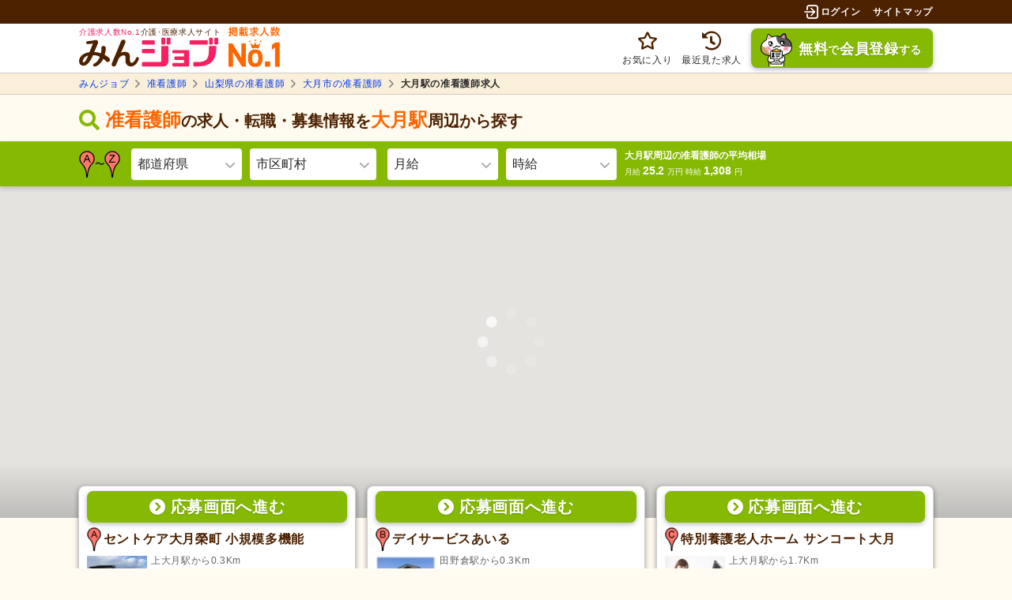

--- FILE ---
content_type: text/html; charset=UTF-8
request_url: https://minjob.com/search/associate-nurse/yamanashi/otsuki-shi/otsuki-st/
body_size: 147416
content:
<!DOCTYPE html>
<html lang="ja">
<head>
  
      <script type='text/javascript'>
                    function getCookie(name) {
                        let value = '; ' + document.cookie;
                        let parts = value.split('; ' + name + '=');
                        if (parts.length >= 2) return parts[1].split(';').shift();
                    }
                    var _MK_TRK_SSC = getCookie('_mk_trk_ssc');
                    var mkJobCid = getCookie('_mk_job_cid');
                    if (mkJobCid) {
                        var _MK_JOB_CID = mkJobCid;
                    }
                </script>
    <!-- Global site tag (ytag.js) -->
<script async src="https://s.yimg.jp/images/listing/tool/cv/ytag.js"></script>
<script>
    window.yjDataLayer = window.yjDataLayer || [];
    function ytag() { yjDataLayer.push(arguments); }
    ytag({"type":"ycl_cookie"});
        </script>
<!-- End -->

  <meta charset="utf-8">
  <meta http-equiv="X-UA-Compatible" content="IE=edge">
  <meta name="viewport" content="width=device-width, initial-scale=1, viewport-fit=cover">
  <meta name="format-detection" content="telephone=no">

      <meta name="csrf-token" content="cm4NgvLk0bphVoJFbpPo9vvFUrZE0LOuW2BtyMBS">
      <title>【1/5更新】大月駅周辺の准看護師の求人・転職（新着2件/急募あり）｜みんジョブ</title>
        <meta name="keywords" content="山梨県,大月市,大月,准看護師,みんジョブ">
    <meta name="description" content="【シフト情報あり】大月駅周辺の准看護師の好条件求人は13事業所20件（1月5日最新/急募あり）会員登録でスカウトメールが届く。山梨県の准看護師の給与相場(中央値)は時給1,350円。シフトから働きたい時間帯が選べます。">
    <meta name="twitter:widgets:csp" content="on">
    <meta name="twitter:card" content="summary">
    <meta name="twitter:site" content="https://minjob.com/search/associate-nurse/yamanashi/otsuki-shi/otsuki-st/">
    <meta name="twitter:image" content="https://minjob.com/img/og-img.png">
    <meta property="og:site_name" content="みんジョブ">
    <meta property="og:url" content="https://minjob.com/search/associate-nurse/yamanashi/otsuki-shi/otsuki-st/">
    <meta property="og:title" content="【1/5更新】大月駅周辺の准看護師の求人・転職（新着2件）｜みんジョブ">
    <meta property="og:description" content="【シフト情報あり】大月駅周辺の准看護師の好条件求人は13事業所20件（1月5日最新/急募あり）会員登録でスカウトメールが届く。山梨県の准看護師の給与相場(中央値)は時給1,350円。シフトから働きたい時間帯が選べます。">
    <meta property="og:type" content="article">
    <meta property="og:image" content="https://minjob.com/img/og-img.png">
    <script type="application/ld+json">
{
    "@context": "https://schema.org",
    "@type": "BreadcrumbList",
    "itemListElement": [
        {
            "@type": "ListItem",
            "position": 1,
            "item": {
                "@id": "https://minjob.com",
                "name": "みんジョブ"
            }
        },
        {
            "@type": "ListItem",
            "position": 2,
            "item": {
                "@id": "https://minjob.com/search/associate-nurse/",
                "name": "准看護師"
            }
        },
        {
            "@type": "ListItem",
            "position": 3,
            "item": {
                "@id": "https://minjob.com/search/associate-nurse/yamanashi/",
                "name": "山梨県の准看護師"
            }
        },
        {
            "@type": "ListItem",
            "position": 4,
            "item": {
                "@id": "https://minjob.com/search/associate-nurse/yamanashi/otsuki-shi/",
                "name": "大月市の准看護師"
            }
        },
        {
            "@type": "ListItem",
            "position": 5,
            "item": {
                "@id": "https://minjob.com/search/associate-nurse/yamanashi/otsuki-shi/otsuki-st/",
                "name": "大月駅の准看護師求人"
            }
        }
    ]
}
</script>

    
            <script type="application/ld+json">
{
    "@context": "https://schema.org",
    "@type": "SearchResultsPage",
    "@id": "https://minjob.com/search/associate-nurse/yamanashi/otsuki-shi/otsuki-st/",
    "url": "https://minjob.com/search/associate-nurse/yamanashi/otsuki-shi/otsuki-st/",
    "name": "【1/5更新】大月駅周辺の准看護師の求人・転職（新着2件/急募あり）｜みんジョブ",
    "description": "【シフト情報あり】大月駅周辺の准看護師の好条件求人は13事業所20件（1月5日最新/急募あり）会員登録でスカウトメールが届く。山梨県の准看護師の給与相場(中央値)は時給1,350円。シフトから働きたい時間帯が選べます。",
    "keywords": "山梨県,大月市,大月,准看護師,みんジョブ",
    "inLanguage": "ja",
    "author": {
        "@type": "Organization",
        "name": "株式会社クーリエ"
    },
    "publisher": {
        "@type": "Organization",
        "name": "株式会社クーリエ"
    },
    "provider": {
        "@type": "Organization",
        "name": "株式会社クーリエ"
    },
    "copyrightHolder": {
        "@type": "Organization",
        "name": "株式会社クーリエ"
    },
    "copyrightYear": 2011,
    "dateCreated": "2020-01-24",
    "datePublished": "2020-01-24",
    "isPartOf": {
        "@type": "WebSite",
        "@id": "https://job.minnanokaigo.com/"
    },
    "about": {
        "@type": "Thing",
        "name": "大月駅の求人情報"
    },
    "audience": {
        "@type": "Audience",
        "audienceType": "求職者、特に介護・看護分野での就労希望者"
    },
    "genre": "求人情報",
    "spatialCoverage": {
        "@type": "Place",
        "name": "大月駅"
    },
    "contentLocation": {
        "@type": "Place",
        "name": "大月駅"
    },
    "countryOfOrigin": "JP",
    "creativeWorkStatus": "Active",
    "isAccessibleForFree": true,
    "mainEntity": {
        "@type": "ItemList",
        "numberOfItems": 20,
        "itemListElement": [
            {
                "@type": "ListItem",
                "position": 1,
                "item": {
                    "@type": "JobPosting",
                    "@id": "https://minjob.com/job/8565849896/",
                    "url": "https://minjob.com/job/8565849896/",
                    "title": "セントケア大月榮町 小規模多機能の准看護師のパート・アルバイト求人",
                    "datePosted": "2025-12-17T22:05:57+09:00",
                    "description": "セントケア大月榮町 小規模多機能の准看護師のパート・アルバイト求人",
                    "employmentType": "PART_TIME",
                    "workHours": "8:00〜17:00※休憩60分・9:00〜18:00※休憩60分",
                    "qualifications": "《資格必須》\n・准看護師\n",
                    "hiringOrganization": {
                        "@type": "Organization",
                        "name": "セントケア大月榮町 小規模多機能/セントケア山梨 株式会社"
                    },
                    "jobLocation": {
                        "@type": "Place",
                        "name": "セントケア大月榮町 小規模多機能",
                        "address": {
                            "@type": "PostalAddress",
                            "streetAddress": "大月2-3-8",
                            "addressLocality": "大月市",
                            "addressRegion": "山梨県",
                            "postalCode": "4010013",
                            "addressCountry": "JP"
                        },
                        "geo": {
                            "@type": "GeoCoordinates",
                            "latitude": 35.611732,
                            "longitude": 138.939649
                        }
                    },
                    "baseSalary": {
                        "@type": "MonetaryAmount",
                        "currency": "JPY",
                        "value": {
                            "@type": "QuantitativeValue",
                            "unitText": "HOUR",
                            "minValue": 1240,
                            "maxValue": 1290
                        }
                    },
                    "validThrough": "2026-03-06T00:00:00+09:00",
                    "image": [
                        "https://media.job.minnanokaigo.com/facility/image/290809/b62e55ec-03ed-4611-af3c-f4aa0c9cfc33.jpeg"
                    ]
                }
            },
            {
                "@type": "ListItem",
                "position": 2,
                "item": {
                    "@type": "JobPosting",
                    "@id": "https://minjob.com/job/7754212206/",
                    "url": "https://minjob.com/job/7754212206/",
                    "title": "デイサービスあいるの准看護師の正社員求人",
                    "datePosted": "2025-12-07T06:31:30+09:00",
                    "description": "デイサービスあいるの准看護師の正社員求人現在、以下のすべてのシフトで積極的に募集しています。<br>【日勤】 8:00～17:00<br>募集曜日：月、火、水、木、金、土、日<br>【日勤】 9:00～18:00<br>募集曜日：月、火、水、木、金、土、日<br>",
                    "employmentType": "FULL_TIME",
                    "workHours": "8:00〜17:00※休憩60分・9:00〜18:00※休憩60分",
                    "qualifications": "《資格必須》\n・准看護師\n",
                    "hiringOrganization": {
                        "@type": "Organization",
                        "name": "デイサービスあいる/株式会社 JSP"
                    },
                    "jobLocation": {
                        "@type": "Place",
                        "name": "デイサービスあいる",
                        "address": {
                            "@type": "PostalAddress",
                            "streetAddress": "田野倉545-1",
                            "addressLocality": "都留市",
                            "addressRegion": "山梨県",
                            "postalCode": "4020001",
                            "addressCountry": "JP"
                        },
                        "geo": {
                            "@type": "GeoCoordinates",
                            "latitude": 35.5956619,
                            "longitude": 138.9293156
                        }
                    },
                    "baseSalary": {
                        "@type": "MonetaryAmount",
                        "currency": "JPY",
                        "value": {
                            "@type": "QuantitativeValue",
                            "unitText": "MONTH",
                            "value": 225000
                        }
                    },
                    "validThrough": "2026-03-06T00:00:00+09:00",
                    "image": [
                        "https://media.job.minnanokaigo.com/facility/image/239409/94e5657b-2f8d-4447-b599-46e66eb72cd2.jpg"
                    ]
                }
            },
            {
                "@type": "ListItem",
                "position": 3,
                "item": {
                    "@type": "JobPosting",
                    "@id": "https://minjob.com/job/6650069498/",
                    "url": "https://minjob.com/job/6650069498/",
                    "title": "特別養護老人ホーム サンコート大月の准看護師の正社員求人",
                    "datePosted": "2025-06-25T16:31:05+09:00",
                    "description": "特別養護老人ホーム サンコート大月の准看護師の正社員求人現在、以下のすべてのシフトで積極的に募集しています。<br>【日勤】 8:30～17:30<br>募集曜日：月、火、水、木、金、土、日<br>",
                    "employmentType": "FULL_TIME",
                    "workHours": "8:30〜17:30※休憩60分",
                    "qualifications": "《資格必須》\n・准看護師\n",
                    "hiringOrganization": {
                        "@type": "Organization",
                        "name": "特別養護老人ホーム サンコート大月/社会福祉法人 山の都福祉会"
                    },
                    "jobLocation": {
                        "@type": "Place",
                        "name": "特別養護老人ホーム サンコート大月",
                        "address": {
                            "@type": "PostalAddress",
                            "streetAddress": "賑岡町浅利1108-1",
                            "addressLocality": "大月市",
                            "addressRegion": "山梨県",
                            "postalCode": "4010005",
                            "addressCountry": "JP"
                        },
                        "geo": {
                            "@type": "GeoCoordinates",
                            "latitude": 35.6208989,
                            "longitude": 138.9256876
                        }
                    },
                    "baseSalary": {
                        "@type": "MonetaryAmount",
                        "currency": "JPY",
                        "value": {
                            "@type": "QuantitativeValue",
                            "unitText": "MONTH",
                            "minValue": 260000,
                            "maxValue": 330000
                        }
                    },
                    "validThrough": "2026-03-06T00:00:00+09:00",
                    "image": [
                        "https://media.job.minnanokaigo.com/job/alternative_image/020.jpg"
                    ]
                }
            },
            {
                "@type": "ListItem",
                "position": 4,
                "item": {
                    "@type": "JobPosting",
                    "@id": "https://minjob.com/job/7810259844/",
                    "url": "https://minjob.com/job/7810259844/",
                    "title": "介護老人保健施設 ももくらの准看護師の正社員求人",
                    "datePosted": "2025-12-02T17:05:47+09:00",
                    "description": "介護老人保健施設 ももくらの准看護師の正社員求人現在、以下のすべてのシフトで積極的に募集しています。<br>【日勤】 8:30～17:30<br>募集曜日：月、火、水、木、金、土、日<br>【夜勤】 17:00～翌9:00<br>募集曜日：月、火、水、木、金、土、日<br>",
                    "employmentType": "FULL_TIME",
                    "workHours": "8:30〜17:30※休憩60分・17:00〜9:00※休憩60分",
                    "qualifications": "《資格必須》\n・准看護師\n",
                    "hiringOrganization": {
                        "@type": "Organization",
                        "name": "介護老人保健施設 ももくら/医療法人社団 富士厚生会"
                    },
                    "jobLocation": {
                        "@type": "Place",
                        "name": "介護老人保健施設 ももくら",
                        "address": {
                            "@type": "PostalAddress",
                            "streetAddress": "七保町下和田2132-1",
                            "addressLocality": "大月市",
                            "addressRegion": "山梨県",
                            "postalCode": "4090622",
                            "addressCountry": "JP"
                        },
                        "geo": {
                            "@type": "GeoCoordinates",
                            "latitude": 35.6297501,
                            "longitude": 138.9706811
                        }
                    },
                    "baseSalary": {
                        "@type": "MonetaryAmount",
                        "currency": "JPY",
                        "value": {
                            "@type": "QuantitativeValue",
                            "unitText": "MONTH",
                            "minValue": 187700,
                            "maxValue": 342366
                        }
                    },
                    "validThrough": "2026-03-06T00:00:00+09:00",
                    "image": [
                        "https://media.job.minnanokaigo.com/job/alternative_image/117.jpg"
                    ]
                }
            },
            {
                "@type": "ListItem",
                "position": 5,
                "item": {
                    "@type": "JobPosting",
                    "@id": "https://minjob.com/job/3503221247/",
                    "url": "https://minjob.com/job/3503221247/",
                    "title": "大月富士見苑の准看護師の正社員求人",
                    "datePosted": "2025-02-27T04:00:20+09:00",
                    "description": "大月富士見苑の准看護師の正社員求人",
                    "employmentType": "FULL_TIME",
                    "workHours": "8:00〜17:00※休憩60分・9:00〜18:00※休憩60分",
                    "qualifications": "《資格必須》\n・准看護師\n・自動車免許\n",
                    "hiringOrganization": {
                        "@type": "Organization",
                        "name": "大月富士見苑/社会福祉法人 平成福祉会"
                    },
                    "jobLocation": {
                        "@type": "Place",
                        "name": "大月富士見苑",
                        "address": {
                            "@type": "PostalAddress",
                            "streetAddress": "大月町真木4660",
                            "addressLocality": "大月市",
                            "addressRegion": "山梨県",
                            "postalCode": "4010016",
                            "addressCountry": "JP"
                        },
                        "geo": {
                            "@type": "GeoCoordinates",
                            "latitude": 35.7041541,
                            "longitude": 138.8900659
                        }
                    },
                    "baseSalary": {
                        "@type": "MonetaryAmount",
                        "currency": "JPY",
                        "value": {
                            "@type": "QuantitativeValue",
                            "unitText": "MONTH",
                            "minValue": 258000,
                            "maxValue": 304900
                        }
                    },
                    "validThrough": "2026-03-06T00:00:00+09:00",
                    "image": [
                        "https://media.job.minnanokaigo.com/facility/image/87790/a00f4f2c-6126-4fb2-b4bb-1c6be60d2693.jpg"
                    ]
                }
            },
            {
                "@type": "ListItem",
                "position": 6,
                "item": {
                    "@type": "JobPosting",
                    "@id": "https://minjob.com/job/1013359396/",
                    "url": "https://minjob.com/job/1013359396/",
                    "title": "セントケア大月榮町 小規模多機能の准看護師の正社員求人",
                    "datePosted": "2025-12-23T16:58:31+09:00",
                    "description": "セントケア大月榮町 小規模多機能の准看護師の正社員求人現在、以下のすべてのシフトで積極的に募集しています。<br>【日勤】 9:00～18:00<br>募集曜日：月、火、水、木、金、土、日<br>",
                    "employmentType": "FULL_TIME",
                    "workHours": "9:00〜18:00※休憩60分",
                    "qualifications": "《資格必須》\n・准看護師\n",
                    "hiringOrganization": {
                        "@type": "Organization",
                        "name": "セントケア大月榮町 小規模多機能/セントケア山梨 株式会社"
                    },
                    "jobLocation": {
                        "@type": "Place",
                        "name": "セントケア大月榮町 小規模多機能",
                        "address": {
                            "@type": "PostalAddress",
                            "streetAddress": "大月2-3-8",
                            "addressLocality": "大月市",
                            "addressRegion": "山梨県",
                            "postalCode": "4010013",
                            "addressCountry": "JP"
                        },
                        "geo": {
                            "@type": "GeoCoordinates",
                            "latitude": 35.611732,
                            "longitude": 138.939649
                        }
                    },
                    "baseSalary": {
                        "@type": "MonetaryAmount",
                        "currency": "JPY",
                        "value": {
                            "@type": "QuantitativeValue",
                            "unitText": "MONTH",
                            "minValue": 251500,
                            "maxValue": 271500
                        }
                    },
                    "validThrough": "2026-03-06T00:00:00+09:00",
                    "image": [
                        "https://media.job.minnanokaigo.com/facility/image/290809/b62e55ec-03ed-4611-af3c-f4aa0c9cfc33.jpeg"
                    ]
                }
            },
            {
                "@type": "ListItem",
                "position": 7,
                "item": {
                    "@type": "JobPosting",
                    "@id": "https://minjob.com/job/6974785782/",
                    "url": "https://minjob.com/job/6974785782/",
                    "title": "富士厚生クリニックの准看護師の正社員求人",
                    "datePosted": "2025-12-24T15:58:16+09:00",
                    "description": "富士厚生クリニックの准看護師の正社員求人現在、以下のすべてのシフトで積極的に募集しています。<br>【日勤】 9:00～18:00<br>募集曜日：月、火、水、木、金、土、日<br>【夜勤】 17:00～翌9:00<br>募集曜日：月、火、水、木、金、土、日<br>",
                    "employmentType": "FULL_TIME",
                    "workHours": "9:00〜18:00※休憩60分・17:00〜9:00※休憩60分",
                    "qualifications": "《資格必須》\n・准看護師\n",
                    "hiringOrganization": {
                        "@type": "Organization",
                        "name": "富士厚生クリニック/医療法人社団 富士厚生会"
                    },
                    "jobLocation": {
                        "@type": "Place",
                        "name": "富士厚生クリニック",
                        "address": {
                            "@type": "PostalAddress",
                            "streetAddress": "大月1-17-23",
                            "addressLocality": "大月市",
                            "addressRegion": "山梨県",
                            "postalCode": "4010013",
                            "addressCountry": "JP"
                        },
                        "geo": {
                            "@type": "GeoCoordinates",
                            "latitude": 35.6105918,
                            "longitude": 138.9423524
                        }
                    },
                    "baseSalary": {
                        "@type": "MonetaryAmount",
                        "currency": "JPY",
                        "value": {
                            "@type": "QuantitativeValue",
                            "unitText": "MONTH",
                            "minValue": 180000,
                            "maxValue": 207353
                        }
                    },
                    "validThrough": "2026-03-06T00:00:00+09:00",
                    "image": [
                        "https://media.job.minnanokaigo.com/job/alternative_image/020.jpg"
                    ]
                }
            },
            {
                "@type": "ListItem",
                "position": 8,
                "item": {
                    "@type": "JobPosting",
                    "@id": "https://minjob.com/job/4083183704/",
                    "url": "https://minjob.com/job/4083183704/",
                    "title": "富士厚生クリニックの准看護師のパート・アルバイト求人",
                    "datePosted": "2025-12-24T15:58:15+09:00",
                    "description": "富士厚生クリニックの准看護師のパート・アルバイト求人現在、以下のすべてのシフトで積極的に募集しています。<br>【日勤】 9:00～18:00<br>募集曜日：月、火、水、木、金、土、日<br>",
                    "employmentType": "PART_TIME",
                    "workHours": "9:00〜18:00※休憩60分",
                    "qualifications": "《資格必須》\n・准看護師\n",
                    "hiringOrganization": {
                        "@type": "Organization",
                        "name": "富士厚生クリニック/医療法人社団 富士厚生会"
                    },
                    "jobLocation": {
                        "@type": "Place",
                        "name": "富士厚生クリニック",
                        "address": {
                            "@type": "PostalAddress",
                            "streetAddress": "大月1-17-23",
                            "addressLocality": "大月市",
                            "addressRegion": "山梨県",
                            "postalCode": "4010013",
                            "addressCountry": "JP"
                        },
                        "geo": {
                            "@type": "GeoCoordinates",
                            "latitude": 35.6105918,
                            "longitude": 138.9423524
                        }
                    },
                    "baseSalary": {
                        "@type": "MonetaryAmount",
                        "currency": "JPY",
                        "value": {
                            "@type": "QuantitativeValue",
                            "unitText": "HOUR",
                            "minValue": 1300,
                            "maxValue": 1500
                        }
                    },
                    "validThrough": "2026-03-06T00:00:00+09:00",
                    "image": [
                        "https://media.job.minnanokaigo.com/job/alternative_image/020.jpg"
                    ]
                }
            },
            {
                "@type": "ListItem",
                "position": 9,
                "item": {
                    "@type": "JobPosting",
                    "@id": "https://minjob.com/job/6763804566/",
                    "url": "https://minjob.com/job/6763804566/",
                    "title": "介護サービスゆりの里の准看護師のパート・アルバイト求人",
                    "datePosted": "2025-08-28T15:57:12+09:00",
                    "description": "介護サービスゆりの里の准看護師のパート・アルバイト求人現在、以下のすべてのシフトで積極的に募集しています。<br>【日勤】 9:00～16:30<br>募集曜日：月、火、水、木、金、土<br>",
                    "employmentType": "PART_TIME",
                    "workHours": "9:00〜16:30※休憩60分",
                    "qualifications": "《資格必須》\n・准看護師\n",
                    "hiringOrganization": {
                        "@type": "Organization",
                        "name": "介護サービスゆりの里/有限会社 介護サービスゆりの里"
                    },
                    "jobLocation": {
                        "@type": "Place",
                        "name": "介護サービスゆりの里",
                        "address": {
                            "@type": "PostalAddress",
                            "streetAddress": "田野倉1431-1",
                            "addressLocality": "都留市",
                            "addressRegion": "山梨県",
                            "postalCode": "4020001",
                            "addressCountry": "JP"
                        },
                        "geo": {
                            "@type": "GeoCoordinates",
                            "latitude": 35.5874712,
                            "longitude": 138.9342038
                        }
                    },
                    "baseSalary": {
                        "@type": "MonetaryAmount",
                        "currency": "JPY",
                        "value": {
                            "@type": "QuantitativeValue",
                            "unitText": "HOUR",
                            "minValue": 1300,
                            "maxValue": 1400
                        }
                    },
                    "validThrough": "2026-03-06T00:00:00+09:00",
                    "image": [
                        "https://media.job.minnanokaigo.com/job/alternative_image/079.jpg"
                    ]
                }
            },
            {
                "@type": "ListItem",
                "position": 10,
                "item": {
                    "@type": "JobPosting",
                    "@id": "https://minjob.com/job/3970642511/",
                    "url": "https://minjob.com/job/3970642511/",
                    "title": "大月富士見苑指定短期入所介護事業所の准看護師の正社員求人",
                    "datePosted": "2025-01-08T14:27:38+09:00",
                    "description": "大月富士見苑指定短期入所介護事業所の准看護師の正社員求人現在、以下のすべてのシフトで積極的に募集しています。<br>【日勤】 8:00～17:00<br>募集曜日：月、火、水、木、金、土、日<br>【日勤】 9:00～18:00<br>募集曜日：月、火、水、木、金、土、日<br>",
                    "employmentType": "FULL_TIME",
                    "workHours": "8:00〜17:00※休憩60分・9:00〜18:00※休憩60分",
                    "qualifications": "《資格必須》\n・准看護師\n・自動車免許\n",
                    "hiringOrganization": {
                        "@type": "Organization",
                        "name": "大月富士見苑指定短期入所介護事業所/社会福祉法人 平成福祉会"
                    },
                    "jobLocation": {
                        "@type": "Place",
                        "name": "大月富士見苑指定短期入所介護事業所",
                        "address": {
                            "@type": "PostalAddress",
                            "streetAddress": "大月町真木4660",
                            "addressLocality": "大月市",
                            "addressRegion": "山梨県",
                            "postalCode": "4010016",
                            "addressCountry": "JP"
                        },
                        "geo": {
                            "@type": "GeoCoordinates",
                            "latitude": 35.7041541,
                            "longitude": 138.8900659
                        }
                    },
                    "baseSalary": {
                        "@type": "MonetaryAmount",
                        "currency": "JPY",
                        "value": {
                            "@type": "QuantitativeValue",
                            "unitText": "MONTH",
                            "minValue": 278000,
                            "maxValue": 364100
                        }
                    },
                    "validThrough": "2026-03-06T00:00:00+09:00",
                    "image": [
                        "https://media.job.minnanokaigo.com/facility/image/87791/f5c4c26c-6e8a-4ae1-9247-3bc2be048b65.jpg"
                    ]
                }
            },
            {
                "@type": "ListItem",
                "position": 11,
                "item": {
                    "@type": "JobPosting",
                    "@id": "https://minjob.com/job/7093155724/",
                    "url": "https://minjob.com/job/7093155724/",
                    "title": "大月富士見苑指定 通所介護事業所の准看護師のパート・アルバイト求人",
                    "datePosted": "2025-01-08T14:27:38+09:00",
                    "description": "大月富士見苑指定 通所介護事業所の准看護師のパート・アルバイト求人現在、以下のすべてのシフトで積極的に募集しています。<br>【午前】 9:15～12:15<br>募集曜日：月、火、水、木、金、土<br>【日勤】 9:15～16:15<br>募集曜日：月、火、水、木、金、土<br>",
                    "employmentType": "PART_TIME",
                    "workHours": "9:15〜12:15・9:15〜16:15",
                    "qualifications": "《資格必須》\n・准看護師\n・自動車免許\n",
                    "hiringOrganization": {
                        "@type": "Organization",
                        "name": "大月富士見苑指定 通所介護事業所/社会福祉法人 平成福祉会"
                    },
                    "jobLocation": {
                        "@type": "Place",
                        "name": "大月富士見苑指定 通所介護事業所",
                        "address": {
                            "@type": "PostalAddress",
                            "streetAddress": "大月町真木4660",
                            "addressLocality": "大月市",
                            "addressRegion": "山梨県",
                            "postalCode": "4010016",
                            "addressCountry": "JP"
                        },
                        "geo": {
                            "@type": "GeoCoordinates",
                            "latitude": 35.7041541,
                            "longitude": 138.8900659
                        }
                    },
                    "baseSalary": {
                        "@type": "MonetaryAmount",
                        "currency": "JPY",
                        "value": {
                            "@type": "QuantitativeValue",
                            "unitText": "HOUR",
                            "minValue": 1320,
                            "maxValue": 1770
                        }
                    },
                    "validThrough": "2026-03-06T00:00:00+09:00",
                    "image": [
                        "https://media.job.minnanokaigo.com/facility/image/87383/d79cfa55-26d0-4dd7-8db0-e67d665fd7c4.jpg"
                    ]
                }
            },
            {
                "@type": "ListItem",
                "position": 12,
                "item": {
                    "@type": "JobPosting",
                    "@id": "https://minjob.com/job/6760093408/",
                    "url": "https://minjob.com/job/6760093408/",
                    "title": "デイサービスあいるの准看護師のパート・アルバイト求人",
                    "datePosted": "2025-12-17T23:11:55+09:00",
                    "description": "デイサービスあいるの准看護師のパート・アルバイト求人現在、以下のすべてのシフトで積極的に募集しています。<br>【日勤】 8:00～17:00<br>募集曜日：月、火、水、木、金、土、日<br>【日勤】 9:00～16:00<br>募集曜日：月、火、水、木、金、土、日<br>",
                    "employmentType": "PART_TIME",
                    "workHours": "8:00〜17:00※休憩60分・9:00〜16:00※休憩60分",
                    "qualifications": "《資格必須》\n・准看護師\n",
                    "hiringOrganization": {
                        "@type": "Organization",
                        "name": "デイサービスあいる/株式会社 JSP"
                    },
                    "jobLocation": {
                        "@type": "Place",
                        "name": "デイサービスあいる",
                        "address": {
                            "@type": "PostalAddress",
                            "streetAddress": "田野倉545-1",
                            "addressLocality": "都留市",
                            "addressRegion": "山梨県",
                            "postalCode": "4020001",
                            "addressCountry": "JP"
                        },
                        "geo": {
                            "@type": "GeoCoordinates",
                            "latitude": 35.5956619,
                            "longitude": 138.9293156
                        }
                    },
                    "baseSalary": {
                        "@type": "MonetaryAmount",
                        "currency": "JPY",
                        "value": {
                            "@type": "QuantitativeValue",
                            "unitText": "HOUR",
                            "minValue": 1200,
                            "maxValue": 1400
                        }
                    },
                    "validThrough": "2026-03-06T00:00:00+09:00",
                    "image": [
                        "https://media.job.minnanokaigo.com/facility/image/239409/94e5657b-2f8d-4447-b599-46e66eb72cd2.jpg"
                    ]
                }
            },
            {
                "@type": "ListItem",
                "position": 13,
                "item": {
                    "@type": "JobPosting",
                    "@id": "https://minjob.com/job/4034107786/",
                    "url": "https://minjob.com/job/4034107786/",
                    "title": "デイサービスあいるの准看護師のパート・アルバイト求人",
                    "datePosted": "2025-10-30T04:00:11+09:00",
                    "description": "デイサービスあいるの准看護師のパート・アルバイト求人現在、以下のすべてのシフトで積極的に募集しています。<br>【日勤】 8:00～17:00<br>募集曜日：月、火、水、木、金、土、日<br>【日勤】 8:00～17:00<br>募集曜日：月、火、水、木、金、土、日<br>【日勤】 9:00～16:00<br>募集曜日：月、火、水、木、金、土、日<br>",
                    "employmentType": "PART_TIME",
                    "workHours": "8:00〜17:00※休憩60分・8:00〜17:00※休憩60分・9:00〜16:00※休憩60分",
                    "qualifications": "《資格必須》\n・准看護師\n",
                    "hiringOrganization": {
                        "@type": "Organization",
                        "name": "デイサービスあいる/株式会社 JSP"
                    },
                    "jobLocation": {
                        "@type": "Place",
                        "name": "デイサービスあいる",
                        "address": {
                            "@type": "PostalAddress",
                            "streetAddress": "田野倉545-1",
                            "addressLocality": "都留市",
                            "addressRegion": "山梨県",
                            "postalCode": "4020001",
                            "addressCountry": "JP"
                        },
                        "geo": {
                            "@type": "GeoCoordinates",
                            "latitude": 35.5956619,
                            "longitude": 138.9293156
                        }
                    },
                    "baseSalary": {
                        "@type": "MonetaryAmount",
                        "currency": "JPY",
                        "value": {
                            "@type": "QuantitativeValue",
                            "unitText": "HOUR",
                            "minValue": 1200,
                            "maxValue": 1400
                        }
                    },
                    "validThrough": "2026-03-06T00:00:00+09:00",
                    "image": [
                        "https://media.job.minnanokaigo.com/facility/image/239409/94e5657b-2f8d-4447-b599-46e66eb72cd2.jpg"
                    ]
                }
            },
            {
                "@type": "ListItem",
                "position": 14,
                "item": {
                    "@type": "JobPosting",
                    "@id": "https://minjob.com/job/7562037119/",
                    "url": "https://minjob.com/job/7562037119/",
                    "title": "いきがいフィットネスの准看護師の正社員求人",
                    "datePosted": "2025-09-30T13:48:02+09:00",
                    "description": "いきがいフィットネスの准看護師の正社員求人現在、以下のすべてのシフトで積極的に募集しています。<br>【日勤】 8:30～17:30<br>募集曜日：月、火、水、木、金、土、日<br>",
                    "employmentType": "FULL_TIME",
                    "workHours": "8:30〜17:30※休憩60分",
                    "qualifications": "《資格必須》\n・准看護師\n",
                    "hiringOrganization": {
                        "@type": "Organization",
                        "name": "いきがいフィットネス/社会福祉法人 平成福祉会"
                    },
                    "jobLocation": {
                        "@type": "Place",
                        "name": "いきがいフィットネス",
                        "address": {
                            "@type": "PostalAddress",
                            "streetAddress": "猿橋町桂台1-100-1",
                            "addressLocality": "大月市",
                            "addressRegion": "山梨県",
                            "postalCode": "4090618",
                            "addressCountry": "JP"
                        },
                        "geo": {
                            "@type": "GeoCoordinates",
                            "latitude": 35.6087609,
                            "longitude": 138.9688289
                        }
                    },
                    "baseSalary": {
                        "@type": "MonetaryAmount",
                        "currency": "JPY",
                        "value": {
                            "@type": "QuantitativeValue",
                            "unitText": "MONTH",
                            "value": 276800
                        }
                    },
                    "validThrough": "2026-03-06T00:00:00+09:00",
                    "image": [
                        "https://media.job.minnanokaigo.com/facility/image/238272/b690b08a-a674-4331-8a66-6bad0ac6f180.jpg"
                    ]
                }
            },
            {
                "@type": "ListItem",
                "position": 15,
                "item": {
                    "@type": "JobPosting",
                    "@id": "https://minjob.com/job/9886085719/",
                    "url": "https://minjob.com/job/9886085719/",
                    "title": "特別養護老人ホーム サンコート大月の准看護師のパート・アルバイト求人",
                    "datePosted": "2025-06-25T16:31:08+09:00",
                    "description": "特別養護老人ホーム サンコート大月の准看護師のパート・アルバイト求人現在、以下のすべてのシフトで積極的に募集しています。<br>【日勤】 8:30～17:30<br>募集曜日：月、火、水、木、金、土、日<br>【日勤】 8:30～17:30<br>募集曜日：月、火、水、木、金、土、日<br>",
                    "employmentType": "PART_TIME",
                    "workHours": "8:30〜17:30※休憩60分・8:30〜17:30※休憩60分",
                    "qualifications": "《資格必須》\n・准看護師\n",
                    "hiringOrganization": {
                        "@type": "Organization",
                        "name": "特別養護老人ホーム サンコート大月/社会福祉法人 山の都福祉会"
                    },
                    "jobLocation": {
                        "@type": "Place",
                        "name": "特別養護老人ホーム サンコート大月",
                        "address": {
                            "@type": "PostalAddress",
                            "streetAddress": "賑岡町浅利1108-1",
                            "addressLocality": "大月市",
                            "addressRegion": "山梨県",
                            "postalCode": "4010005",
                            "addressCountry": "JP"
                        },
                        "geo": {
                            "@type": "GeoCoordinates",
                            "latitude": 35.6208989,
                            "longitude": 138.9256876
                        }
                    },
                    "baseSalary": {
                        "@type": "MonetaryAmount",
                        "currency": "JPY",
                        "value": {
                            "@type": "QuantitativeValue",
                            "unitText": "HOUR",
                            "minValue": 1400,
                            "maxValue": 1600
                        }
                    },
                    "validThrough": "2026-03-06T00:00:00+09:00",
                    "image": [
                        "https://media.job.minnanokaigo.com/job/alternative_image/099.jpg"
                    ]
                }
            },
            {
                "@type": "ListItem",
                "position": 16,
                "item": {
                    "@type": "JobPosting",
                    "@id": "https://minjob.com/job/8703089317/",
                    "url": "https://minjob.com/job/8703089317/",
                    "title": "サンコート大月サテライトの准看護師の正社員求人",
                    "datePosted": "2025-06-25T16:31:03+09:00",
                    "description": "サンコート大月サテライトの准看護師の正社員求人現在、以下のすべてのシフトで積極的に募集しています。<br>【日勤】 8:30～17:30<br>募集曜日：月、火、水、木、金、土、日<br>",
                    "employmentType": "FULL_TIME",
                    "workHours": "8:30〜17:30※休憩60分",
                    "qualifications": "《資格必須》\n・准看護師\n・自動車免許\n",
                    "hiringOrganization": {
                        "@type": "Organization",
                        "name": "サンコート大月サテライト/社会福祉法人 山の都福祉会"
                    },
                    "jobLocation": {
                        "@type": "Place",
                        "name": "サンコート大月サテライト",
                        "address": {
                            "@type": "PostalAddress",
                            "streetAddress": "賑岡町浅利1108-6",
                            "addressLocality": "大月市",
                            "addressRegion": "山梨県",
                            "postalCode": "4010005",
                            "addressCountry": "JP"
                        },
                        "geo": {
                            "@type": "GeoCoordinates",
                            "latitude": 35.620988,
                            "longitude": 138.9256124
                        }
                    },
                    "baseSalary": {
                        "@type": "MonetaryAmount",
                        "currency": "JPY",
                        "value": {
                            "@type": "QuantitativeValue",
                            "unitText": "MONTH",
                            "minValue": 280000,
                            "maxValue": 340000
                        }
                    },
                    "validThrough": "2026-03-06T00:00:00+09:00",
                    "image": [
                        "https://media.job.minnanokaigo.com/job/alternative_image/090.jpg"
                    ]
                }
            },
            {
                "@type": "ListItem",
                "position": 17,
                "item": {
                    "@type": "JobPosting",
                    "@id": "https://minjob.com/job/5169258246/",
                    "url": "https://minjob.com/job/5169258246/",
                    "title": "介護老人保健施設 ももくらの准看護師のパート・アルバイト求人",
                    "datePosted": "2025-12-02T17:05:47+09:00",
                    "description": "介護老人保健施設 ももくらの准看護師のパート・アルバイト求人現在、以下のすべてのシフトで積極的に募集しています。<br>【日勤】 8:30～17:30<br>募集曜日：月、火、水、木、金、土、日<br>",
                    "employmentType": "PART_TIME",
                    "workHours": "8:30〜17:30※休憩60分",
                    "qualifications": "《資格必須》\n・准看護師\n",
                    "hiringOrganization": {
                        "@type": "Organization",
                        "name": "介護老人保健施設 ももくら/医療法人社団 富士厚生会"
                    },
                    "jobLocation": {
                        "@type": "Place",
                        "name": "介護老人保健施設 ももくら",
                        "address": {
                            "@type": "PostalAddress",
                            "streetAddress": "七保町下和田2132-1",
                            "addressLocality": "大月市",
                            "addressRegion": "山梨県",
                            "postalCode": "4090622",
                            "addressCountry": "JP"
                        },
                        "geo": {
                            "@type": "GeoCoordinates",
                            "latitude": 35.6297501,
                            "longitude": 138.9706811
                        }
                    },
                    "baseSalary": {
                        "@type": "MonetaryAmount",
                        "currency": "JPY",
                        "value": {
                            "@type": "QuantitativeValue",
                            "unitText": "HOUR",
                            "minValue": 1315,
                            "maxValue": 1715
                        }
                    },
                    "validThrough": "2026-03-06T00:00:00+09:00",
                    "image": [
                        "https://media.job.minnanokaigo.com/job/alternative_image/011.jpg"
                    ]
                }
            },
            {
                "@type": "ListItem",
                "position": 18,
                "item": {
                    "@type": "JobPosting",
                    "@id": "https://minjob.com/job/8422637874/",
                    "url": "https://minjob.com/job/8422637874/",
                    "title": "デイサービス事業所ゆうゆうの准看護師の正社員求人",
                    "datePosted": "2025-12-17T19:02:54+09:00",
                    "description": "デイサービス事業所ゆうゆうの准看護師の正社員求人",
                    "employmentType": "FULL_TIME",
                    "workHours": "8:15〜17:15※休憩60分",
                    "qualifications": "《資格必須》\n・准看護師\n",
                    "hiringOrganization": {
                        "@type": "Organization",
                        "name": "デイサービス事業所ゆうゆう/有限会社 ひまわり福祉サービス"
                    },
                    "jobLocation": {
                        "@type": "Place",
                        "name": "デイサービス事業所ゆうゆう",
                        "address": {
                            "@type": "PostalAddress",
                            "streetAddress": "七保町下和田1521-5",
                            "addressLocality": "大月市",
                            "addressRegion": "山梨県",
                            "postalCode": "4090622",
                            "addressCountry": "JP"
                        },
                        "geo": {
                            "@type": "GeoCoordinates",
                            "latitude": 35.6228647,
                            "longitude": 138.9720586
                        }
                    },
                    "baseSalary": {
                        "@type": "MonetaryAmount",
                        "currency": "JPY",
                        "value": {
                            "@type": "QuantitativeValue",
                            "unitText": "MONTH",
                            "minValue": 235200,
                            "maxValue": 308400
                        }
                    },
                    "validThrough": "2025-12-01T00:00:00+09:00",
                    "image": [
                        "https://media.job.minnanokaigo.com/job/alternative_image/067.jpg"
                    ]
                }
            },
            {
                "@type": "ListItem",
                "position": 19,
                "item": {
                    "@type": "JobPosting",
                    "@id": "https://minjob.com/job/2721143306/",
                    "url": "https://minjob.com/job/2721143306/",
                    "title": "デイサービス事業所ゆうゆうの准看護師のパート・アルバイト求人",
                    "datePosted": "2025-12-17T19:02:54+09:00",
                    "description": "デイサービス事業所ゆうゆうの准看護師のパート・アルバイト求人",
                    "employmentType": "PART_TIME",
                    "workHours": "8:15〜13:00※休憩60分・8:15〜16:00※休憩60分・8:15〜17:15※休憩60分",
                    "qualifications": "《資格必須》\n・准看護師\n",
                    "hiringOrganization": {
                        "@type": "Organization",
                        "name": "デイサービス事業所ゆうゆう/有限会社 ひまわり福祉サービス"
                    },
                    "jobLocation": {
                        "@type": "Place",
                        "name": "デイサービス事業所ゆうゆう",
                        "address": {
                            "@type": "PostalAddress",
                            "streetAddress": "七保町下和田1521-5",
                            "addressLocality": "大月市",
                            "addressRegion": "山梨県",
                            "postalCode": "4090622",
                            "addressCountry": "JP"
                        },
                        "geo": {
                            "@type": "GeoCoordinates",
                            "latitude": 35.6228647,
                            "longitude": 138.9720586
                        }
                    },
                    "baseSalary": {
                        "@type": "MonetaryAmount",
                        "currency": "JPY",
                        "value": {
                            "@type": "QuantitativeValue",
                            "unitText": "HOUR",
                            "minValue": 1400,
                            "maxValue": 1800
                        }
                    },
                    "validThrough": "2025-12-01T00:00:00+09:00",
                    "image": [
                        "https://media.job.minnanokaigo.com/job/alternative_image/009.jpg"
                    ]
                }
            },
            {
                "@type": "ListItem",
                "position": 20,
                "item": {
                    "@type": "JobPosting",
                    "@id": "https://minjob.com/job/3794846825/",
                    "url": "https://minjob.com/job/3794846825/",
                    "title": "デイサービスセンター ハッピーサークルの准看護師のパート・アルバイト求人",
                    "datePosted": "2025-12-18T03:02:52+09:00",
                    "description": "デイサービスセンター ハッピーサークルの准看護師のパート・アルバイト求人",
                    "employmentType": "PART_TIME",
                    "workHours": "8:00〜12:00・8:00〜17:00",
                    "qualifications": "《資格必須》\n・准看護師\n",
                    "hiringOrganization": {
                        "@type": "Organization",
                        "name": "デイサービスセンター ハッピーサークル/有限会社 中田屋"
                    },
                    "jobLocation": {
                        "@type": "Place",
                        "name": "デイサービスセンター ハッピーサークル",
                        "address": {
                            "@type": "PostalAddress",
                            "streetAddress": "七保町葛野1574-2",
                            "addressLocality": "大月市",
                            "addressRegion": "山梨県",
                            "postalCode": "4090623",
                            "addressCountry": "JP"
                        },
                        "geo": {
                            "@type": "GeoCoordinates",
                            "latitude": 35.6297203,
                            "longitude": 138.9576632
                        }
                    },
                    "baseSalary": {
                        "@type": "MonetaryAmount",
                        "currency": "JPY",
                        "value": {
                            "@type": "QuantitativeValue",
                            "unitText": "HOUR",
                            "minValue": 1400,
                            "maxValue": 1500
                        }
                    },
                    "validThrough": "2026-03-06T14:15:28+09:00",
                    "image": [
                        "https://media.job.minnanokaigo.com/job/alternative_image/099.jpg"
                    ]
                }
            }
        ]
    }
}</script>

        <link rel="preload" href="/fonts/icon/iconfont.ttf?ho41qn" as="font" crossorigin="" type="font/ttf">
    

  <script type="application/ld+json">
{
  "@context": "https://schema.org",
  "@type": "WebSite",
  "@id": "https://minjob.com/#website",
  "url": "https://minjob.com/",
  "name": "みんジョブ",
  "alternateName": "みんジョブ",
  "description": "【介護求人数No.1】みんジョブ（旧みんなの介護求人）なら、豊富な求人をこだわり条件で検索でき、未経験可や募集シフトもすぐわかる！経験豊富なコンサルタントがあなたの転職をお手伝いします。",
  "inLanguage": "ja-JP",
  "isAccessibleForFree": true,
  "isFamilyFriendly": true,
  "keywords": ["介護職","看護師","求人","転職","正社員","パート"],
  "genre": ["求人サイト","転職サイト","介護・看護"],
  "image": "https://minjob.com/img/logo.svg?3f42f4e76cabb116f5c3e5aac312444a",
  "thumbnailUrl": "https://minjob.com/favicon.ico",

  "publisher": {
    "@type": "Organization",
    "@id": "https://www.courier.jpn.com/#organization",
    "url":"https://www.courier.jpn.com/",
    "name":"株式会社クーリエ",
    "description":"株式会社クーリエは、テクノロジーで一人ひとりのより良い未来を創造することをミッションとする、介護福祉分野のデジタルプラットフォーム企業です。「価値ある情報を正しく運び届ける」という理念のもと、施設数No.1老人ホーム検索サイト「みんなの介護」や、介護・看護分野に特化した求人サイト「みんジョブ」などを運営し、多角的なサービスを提供しています。",
    "logo": {
        "@type":"ImageObject",
        "@id":"https://www.courier.jpn.com/#logo",
        "url":"https://minjob.com/img/courier_logo_square.png",
        "width":300,
        "height":300
    },
    "sameAs":[
        "https://www.courier.jpn.com/",
        "https://www.youtube.com/channel/UCWaUESoZ1t_e29FciH5btKg",
        "https://www.facebook.com/profile.php?id=61570301867300"
    ],
    "founder": {
        "@type":"Person",
        "name":"安田 大作"
    },
    "foundingDate":"2011-04-01",
    "address":{
        "@type":"PostalAddress",
        "streetAddress":"恵比寿4-20-3",
        "addressLocality":"渋谷区",
        "addressRegion":"東京都",
        "postalCode":"150-6009",
        "addressCountry":"JP"
    },
    "contactPoint":[
        {
        "@type":"ContactPoint",
        "telephone":"+81-120-370-915",
        "contactType":"customer service",
        "areaServed":"JP",
        "availableLanguage":["ja-JP"]
        }
    ],
    "publishingPrinciples":[
        "https://www.courier.jpn.com/privacy/",
        "https://www.minnanokaigo.com/contents-policy/"
    ]
  },

  "about": {
    "@type": "Service",
    "name": "みんジョブ"
  },

  "copyrightHolder": {
    "@type": "Organization",
    "@id": "https://www.courier.jpn.com/#organization"
  },
  "copyrightNotice": "© 2011 株式会社クーリエ",
  "copyrightYear": 2011,

  "datePublished": "2020-01-24",
  "dateModified": "2026-01-05",
  "creativeWorkStatus": "Published",
  "countryOfOrigin": { "@type": "Country", "name": "日本" },
  "spatialCoverage": { "@type": "Place", "name": "日本" },
  "temporalCoverage": "2020-01-24/2026-01-05",
  "locationCreated": {
    "@type": "Place",
    "address": {
      "@type": "PostalAddress",
      "streetAddress": "恵比寿4-20-3",
      "addressLocality": "渋谷区",
      "addressRegion": "東京都",
      "postalCode": "150-6009",
      "addressCountry": "JP"
    }
  },

  "audience": { "@type": "Audience", "audienceType": "介護・看護に関わる職業の求職者" },
  "interactivityType": "active",
  "typicalAgeRange": "18-99",
  "usageInfo": "https://minjob.com/beginner/",
  "discussionUrl": "https://community.minnanokaigo.com/",
  "associatedMedia": { "@type": "MediaObject", "url": "https://www.youtube.com/channel/UCWaUESoZ1t_e29FciH5btKg" },
  "encodingFormat": "text/html",

  "hasPart": [
    { "@type": "WebPage", "name": "よくわかる介護求人ガイド", "url": "https://minjob.com/guide/" },
    { "@type": "WebPage", "name": "みんジョブちゃんねる", "url": "https://minjob.com/channel/" },
    { "@type": "WebPage", "name": "みんジョブニュース", "url": "https://minjob.com/news/" }
  ],

  "license": [
    "https://www.minnanokaigo.com/contents-policy/",
    "https://minjob.com/terms/"
  ],
  "sameAs": [
    "https://www.courier.jpn.com/",
    "https://www.youtube.com/channel/UCWaUESoZ1t_e29FciH5btKg",
    "https://www.facebook.com/profile.php?id=61570301867300"
  ],

  "award": "国内の主要な介護専門求人サイトにおける高齢者介護に関する公開求人票数がNo.1（調査委託先：TFCO株式会社／調査期間：2025年6月12日～同年6月18日）",

  "potentialAction": [
    {
      "@type": "SearchAction",
      "target": {
        "@type": "EntryPoint",
        "urlTemplate": "https://minjob.com/search/query/?q={search_term_string}",
        "actionPlatform": [
          "http://schema.org/DesktopWebPlatform",
          "http://schema.org/MobileWebPlatform"
        ]
      },
      "query-input": "required name=search_term_string"
    },
    {
      "@type": "ViewAction",
      "name": "求人を見る",
      "target": { "@type": "EntryPoint", "urlTemplate": "https://minjob.com/job/{job_id}" }
    }
  ],

  "schemaVersion": "29.2",
  "sdPublisher": {
    "@type": "Organization",
    "@id": "https://www.courier.jpn.com/#organization"
  },
  "sdDatePublished": "2025-09-01"
}
</script>

  <meta name="robots" content="noindex,nofollow">


  <link rel="icon" href="/favicon.ico">
  <link rel="apple-touch-icon" sizes="180x180" href="/apple-touch-icon-180x180.png">
  
  <script>
    (function(){

        // ------------------------------------------------------------
        // Manage defer/async js libraries loaded timing.

        let handlers = [];
        let isAlreadyLibrariesLoadedCalled = false;
        window.document.addEventListener('minna:LibrariesLoaded',function(){
            isAlreadyLibrariesLoadedCalled = true;
            for( var i=0; i<handlers.length; i++ ){
                handlers[i]();
            }
        });
        window.document.onLibrariesLoaded = function( handler ){
            if( isAlreadyLibrariesLoadedCalled ){
                handler();
            }else{
                handlers.push(handler);
            }
        };

        // ------------------------------------------------------------
        // Watch defer/async scripts onload.

        var num_script = 0;
        var num_loaded = 0;
        var dom_loaded = false;

        var _deferedScriptsLoaded = function(){
            var event = document.createEvent('Event');
            event.initEvent('minna:LibrariesLoaded',false,true);
            window.document.dispatchEvent(event);
            document.body.classList.add('libraries-loaded');
            mutation_observer.disconnect();
        };

        var head = document.getElementsByTagName('head')[0];
        var mutation_observer = new MutationObserver(function(mutationList,observer)
        {
            for( var i=0; i<mutationList.length; i++ )
            {
                var mutation   = mutationList[i];
                var addedNodes = mutation.addedNodes;
                for( var j=0; j<addedNodes.length; j++ )
                {
                    var node = addedNodes[j];
                    if( node.nodeName.toLowerCase() == 'script'
                        && node.hasAttribute('src')
                        && node.getAttribute('src').match(/^\/js/)
                    ){
                        num_script++;
                        node.addEventListener('load',function(e){
                            ++num_loaded;
                            if( dom_loaded && num_loaded == num_script )
                            {
                                _deferedScriptsLoaded();
                            }
                        });
                    }
                }
            }
        });
        mutation_observer.observe(head,{ attributes: false, childList: true, subtree: false });
        window.addEventListener('load',function(){
            document.body.classList.add('window-loaded');
            if( num_script == 0 || num_script == num_loaded ){
                _deferedScriptsLoaded();
            }
            dom_loaded = true;
        });

        // ------------------------------------------------------------
        // Check IntersectionObserver polyfill.
        if( typeof IntersectionObserver === 'undefined' )
        {
            var io_polyfill = document.createElement('script');
            io_polyfill.src = "/js/lib/polyfills/intersection-observer.js";
            document.head.appendChild(io_polyfill);
        }
        // ------------------------------------------------------------
        // Check IntersectionObserver polyfill.
        if( typeof URLSearchParams === 'undefined' )
        {
            var usp_polyfill = document.createElement('script');
            usp_polyfill.src = "/js/lib/polyfills/url-search-params-polyfill.js";
            document.head.appendChild(usp_polyfill);
        }

    })();
    let onLibrariesLoaded = window.document.onLibrariesLoaded;
</script>


  
  
  
                    <script src="/js/search-login.js?b52c0535e4caed4d4ef29b6a47661522" async></script>
            <script src="/js/vendor.common.js?890a2dfb88d86a11409c3eacba8e767d" defer></script>
        <script src="/js/search-result.js?1b78579b4c5576fed234a35bc7294cae" defer></script>
        <script type="text/javascript">
            window['mapsAPIUrl'] = 'https://maps.googleapis.com/maps/api/js?key=AIzaSyDbCNDS_d8CRuXNTwyXitcLML1dRflJqGE';
        </script>
          
  <!-- preconnect -->
  <link rel="preconnect" href="https://facebook.com">
  <link rel="preconnect" href="https://www.google-analytics.com">

  <!-- Styles -->
      <style>.c-icon,.c-icon__badge{align-items:center;display:flex}.c-icon__badge{background:#f82060;border:2px solid #fff;border-radius:11px;color:#fff;font-size:10px;font-size:.625rem;font-weight:700;height:22px;justify-content:center;letter-spacing:0;min-width:22px;padding:0 4px;position:absolute;right:10px;top:-10px}@media screen and (max-width:760px){.c-icon__badge{right:5px;top:-6px}}.c-card__new-job:before,.c-icon-font,.c-page-top span:before,.p-hover-menu__item a:before,[class*=" c-icon-"],[class^=c-icon-]{-webkit-font-smoothing:antialiased;-moz-osx-font-smoothing:grayscale;speak:none;font-family:iconfont,sans-serif!important;font-size:18px;font-size:1.125rem;font-style:normal;font-variant:normal;font-weight:400;line-height:1;text-transform:none}@media screen and (max-width:760px){.c-card__new-job:before,.c-icon-font,.c-page-top span:before,.p-hover-menu__item a:before,[class*=" c-icon-"],[class^=c-icon-]{font-size:18px;font-size:4.8vw}}.c-icon-font.orange,.c-page-top span.orange:before,.orange.c-card__new-job:before,.p-hover-menu__item a.orange:before,[class*=" c-icon-"].orange,[class^=c-icon-].orange{color:#f60}.c-icon-font.green,.c-page-top span.green:before,.green.c-card__new-job:before,.p-hover-menu__item a.green:before,[class*=" c-icon-"].green,[class^=c-icon-].green{color:#86b902}.c-icon-font.yellow,.c-page-top span.yellow:before,.p-hover-menu__item a.yellow:before,.yellow.c-card__new-job:before,[class*=" c-icon-"].yellow,[class^=c-icon-].yellow{color:#ffd111}.c-icon-font.primary,.c-page-top span.primary:before,.p-hover-menu__item a.primary:before,.primary.c-card__new-job:before,[class*=" c-icon-"].primary,[class^=c-icon-].primary{color:#4c2100}.c-icon__pl{padding-left:4px}.c-icon-mail-open:before{content:"󩤀"}.c-icon-beginner:before{content:"󩁆"}.c-icon-smile:before{content:"󩁅"}.c-icon-face:before{content:"󩁄"}.c-icon-alert:before{content:"󩁃"}.c-icon-job:before{content:"󩀧"}.c-icon-carendar:before{content:"󩁂"}.c-icon-window:before{content:"󩁁"}.c-icon-triangle:before{content:"󩁀"}.c-icon-train:before{content:"󩀸"}.c-icon-arrow_normal:before{content:"󩀹"}.c-icon-arrow-circle:before{content:"󩀁"}.c-card__new-job:before,.c-icon-arrow:before,.c-page-top span:before,.p-hover-menu__item a:before{content:"󩀂"}.c-icon-bell:before{content:"󩀃"}.c-icon-block:before{content:"󩀄"}.c-icon-change:before{content:"󩀅"}.c-icon-check:before{content:"󩀆"}.c-icon-circle-arrow:before{content:"󩀇"}.c-icon-clip:before{content:"󩀈"}.c-icon-close:before{content:"󩀉"}.c-icon-document:before{content:"󩀐"}.c-icon-done:before{content:"󩀑"}.c-icon-download:before{content:"󩀒"}.c-icon-note:before{content:"󩀓"}.c-icon-function:before{content:"󩀔"}.c-icon-humberger:before{content:"󩀕"}.c-icon-employee:before{content:"󩀖"}.c-icon-login:before{content:"󩀗"}.c-icon-logout:before{content:"󩀘"}.c-icon-mail:before{content:"󩀙"}.c-icon-man:before{content:"󩀠"}.c-icon-map:before{content:"󩀡"}.c-icon-money:before{content:"󩀢"}.c-icon-plus:before{content:"󩀣"}.c-icon-ribbon:before{content:"󩀤"}.c-icon-search:before{content:"󩀥"}.c-icon-star:before{content:"󩀦"}.c-icon-job1:before{content:"󩀪"}.c-icon-new-account:before{content:"󩀨"}.c-icon-pulldown:before{content:"󩀩"}.c-icon-trash:before{content:"󩀰"}.c-icon-upload:before{content:"󩀱"}.c-icon-clock:before{content:"󩀲"}.c-icon-filter:before{content:"󩀳"}.c-icon-pagetop:before{content:"󩀴"}.c-icon-copyright:before{content:"󩀵"}.c-icon-company:before{content:"󩀶"}.c-icon-star-fill:before{content:"󩀷"}.c-icon-wheelchair:before{content:"󩤁"}.c-icon-present:before{content:"󩤂"}.c-icon-circle:before{content:"󩤃"}.c-icon-hidden:before{content:"󩤄"}.c-icon-dot-menu:before{content:"󩤅"}.c-icon-history:before{content:"󩤆"}.c-icon-index:before{content:"󩤇"}.c-icon-panorama:before{content:"󩤈"}.c-icon-book:before{content:"󩤉"}.c-icon-bookmark:before{content:"󩤊"}.c-icon-close_circle:before{content:"󩤋"}.c-icon-crown_02:before{content:"󩤌"}.c-icon-crown:before{content:"󩤍"}.c-icon-filter_02:before{content:"󩤎"}.c-icon-mail_open:before{content:"󩤏"}.c-icon-print:before{content:"󩤐"}.c-icon-scout:before{content:"󩤑"}.c-icon-map-fill:before{content:"󩤒"}.c-icon-train-fill:before{content:"󩤓"}.c-icon-check-circle-fill:before{content:"󩤔"}.c-icon-plus-fill:before{content:"󩤩"}.c-icon-expand:before{content:"󩤕"}.c-icon-good_line:before{content:"󩤙"}.c-icon-man_suit_fill:before{content:"󩤖"}.c-icon-leaf:before{content:"󩤗"}.c-icon-information:before{content:"󩤜"}.c-icon-list:before{content:"󩤞"}.c-icon-yen:before{content:"󩤴"}.c-icon-binder:before{content:"󩤶"}.c-icon-ribbon1:before{content:"󩤬"}.c-icon-arrow_in_circle_line:before{content:"󩤘"}.c-icon-speech_fill:before{content:"󩤠"}.c-icon-book_fill:before{content:"󩤚"}.c-icon-man_fill:before{content:"󩤛"}.c-icon-newspaper_fill:before{content:"󩤝"}.c-icon-pencill_fill:before{content:"󩤟"}.c-icon-triangle_fill:before{content:"󩤻"}.c-icon-medal_fill:before{content:"󩥀"}.c-icon-setting_fill:before{content:"󩥁"}.c-icon-shift-time:before{content:"󩥂"}.c-icon-terms:before{content:"󩥃"}.c-icon-camera:before{content:"󩥄"}.c-icon-search_history:before{content:"󩥅"}.c-icon-movie:before{content:""}.c-icon-play:before{content:""}.c-icon-one_fill:before{content:""}.c-icon-two_fill:before{content:""}.c-icon-three_fill:before{content:""}.c-icon-four_fill:before{content:""}.c-icon-question:before{content:""}.c-icon-a_fill:before{content:""}.c-icon-q_fill:before{content:""}.c-icon-reload:before{content:""}.c-icon-market:before{content:""}.c-icon-comment_fill:before{content:""}.c-icon-pen:before{content:""}.c-icon-plane:before{content:""}.c-icon-mail_unread:before{content:""}.c-icon-ranking:before{content:"󩥆"}.c-icon-minus:before{content:""}.c-icon-minus-simple:before{content:"󩥇"}.c-icon-plus-simple:before{content:"󩥈"}.c-icon-line:before{content:""}.c-icon-man_plus:before{content:""}.c-icon-man_setting:before{content:""}.c-icon-map_fill:before{content:""}.c-icon-minna-comment:before{content:""}.c-icon-check_fill_in_circle:before{content:"󩤔"}.c-icon-event_line:before{content:""}.c-icon-unlink:before{content:""}*,:after,:before{box-sizing:border-box}a,abbr,acronym,address,applet,article,aside,audio,b,big,blockquote,body,canvas,caption,center,cite,code,dd,del,details,dfn,div,dl,dt,em,embed,fieldset,figcaption,figure,footer,form,h1,h2,h3,h4,h5,h6,header,hgroup,html,i,iframe,img,ins,kbd,label,legend,li,mark,menu,nav,object,ol,output,p,pre,q,ruby,s,samp,section,small,span,strike,strong,sub,summary,sup,table,tbody,td,tfoot,th,thead,time,tr,tt,u,ul,var,video{border:0;font:inherit;font-size:100%;margin:0;padding:0;vertical-align:baseline}article,aside,details,figcaption,figure,footer,header,hgroup,menu,nav,section{display:block}body{line-height:1;overflow:scroll}ol,ul{list-style:none}blockquote,q{quotes:none}blockquote:after,blockquote:before,q:after,q:before{content:"";content:none}table{border-collapse:collapse;border-spacing:0}img{-webkit-backface-visibility:hidden}@font-face{font-display:swap;font-family:iconfont;font-style:normal;font-weight:400;src:url(/fonts/icon/iconfont.eot?ho41qn);src:url(/fonts/icon/iconfont.eot?ho41qn#iefix) format("embedded-opentype"),url(/fonts/icon/iconfont.ttf?ho41qn) format("truetype"),url(/fonts/icon/iconfont.woff?ho41qn) format("woff"),url(/fonts/icon/iconfont.svg?ho41qn#iconfont) format("svg")}@font-face{font-display:swap;font-family:iconfont-shisetsu;font-style:normal;font-weight:400;src:url(/fonts/shisetsu/iconmoon.eot) format("embedded-opentype"),url(/fonts/shisetsu/iconmoon.ttf) format("truetype"),url(/fonts/shisetsu/iconmoon.woff) format("woff"),url(/fonts/shisetsu/iconmoon.svg) format("svg")}body{background:#fffbf0;color:#2a2a2a;font-family:Hiragino Kaku Gothic Pro,ヒラギノ角ゴ Pro W3,meiryo,メイリオ,osaka,MS PGothic,arial,helvetica,sans-serif;font-size:16px;letter-spacing:.04em;overflow-x:hidden;overflow-y:scroll}@media screen and (max-width:760px){body{font-size:15px;font-size:4vw;letter-spacing:.01em}}body.is-fixed{height:100%;overflow-y:hidden;position:fixed;width:100%}a{color:#4c2100;text-decoration:none}a:hover{color:#f60}button,input,select,textarea{-webkit-appearance:none;appearance:none;border:0;font-size:100%;outline:none}[type=reset],[type=submit],button,html [type=button]{-webkit-appearance:button;appearance:button;cursor:pointer}input[type=text],select{font-family:inherit}.c-btn{align-items:center;border-radius:8px;color:#2a2a2a;display:flex;font-family:Hiragino Kaku Gothic Pro,ヒラギノ角ゴ Pro W3,meiryo,メイリオ,osaka,MS PGothic,arial,helvetica,sans-serif;font-size:16px;font-size:1rem;font-weight:700;height:50px;justify-content:center;padding:0 8px;transition:all .1s linear;width:100%}@media screen and (max-width:760px){.c-btn{font-size:16px;font-size:4.2666666667vw;padding:0 2.1333333333vw}}.c-btn i{font-size:20px;font-size:1.25rem;padding-right:6px;position:relative}.c-btn span{line-height:1.5;word-break:break-all}@media screen and (max-width:760px){.c-btn span{line-height:1.7}}.c-btn--tiny{border-radius:4px;font-size:12px;font-size:.75rem;height:30px}@media screen and (max-width:760px){.c-btn--tiny{font-size:12px;font-size:3.2vw}}.c-btn--tiny i{font-size:16px;font-size:1rem;padding-right:4px;top:1px}@media screen and (max-width:760px){.c-btn--tiny i{font-size:16px;font-size:4.2666666667vw}}.c-btn--small{border-radius:4px;font-size:14px;font-size:.875rem;height:40px;padding-right:4px}@media screen and (max-width:760px){.c-btn--small{font-size:14px;font-size:3.7333333333vw}}.c-btn--small i{font-size:18px;font-size:1.125rem;top:0}@media screen and (max-width:760px){.c-btn--small i{font-size:18px;font-size:4.8vw}}.c-btn--large{border-radius:8px;font-size:18px;font-size:1.125rem;height:60px}@media screen and (max-width:760px){.c-btn--large{font-size:18px;font-size:1.125rem;font-size:4.8vw}}.c-btn--large i{font-size:24px;font-size:1.5rem}@media screen and (max-width:760px){.c-btn--large i{font-size:22px;font-size:5.8666666667vw}}.c-btn--huge{border-radius:8px;font-size:20px;font-size:1.25rem;height:66px}@media screen and (max-width:760px){.c-btn--huge{font-size:18px;font-size:1.125rem;font-size:4.8vw;height:60px}}.c-btn--huge i{font-size:24px;font-size:1.5rem}@media screen and (max-width:760px){.c-btn--huge i{font-size:22px;font-size:1.375rem;font-size:20px;font-size:5.3333333333vw}}.c-btn--middle{margin:0 auto;min-height:70px;width:460px}@media screen and (max-width:760px){.c-btn--middle{width:100%}}.c-btn--w400{margin:0 auto;width:400px}@media screen and (max-width:760px){.c-btn--w400{width:100%}}.c-btn--w360{margin:0 auto;width:400px}@media screen and (max-width:760px){.c-btn--w360{width:100%}}.c-btn--w300{margin:0 auto;width:300px}@media screen and (max-width:760px){.c-btn--w300{width:100%}}.c-btn--w280{margin:0 auto;width:280px}@media screen and (max-width:760px){.c-btn--w280{width:100%}}.c-btn--w250{margin:0 auto;width:250px}@media screen and (max-width:760px){.c-btn--w250{width:100%}}.c-btn--w180{margin:0 auto;width:180px}@media screen and (max-width:760px){.c-btn--w180{width:100%}}.c-btn--w140{margin:0 auto;width:280px}@media screen and (max-width:760px){.c-btn--w140{width:100%}}.c-btn--w110{margin:0 auto;width:110px}@media screen and (max-width:760px){.c-btn--w110{width:100%}}.c-btn--h_auto{height:auto}.c-btn--primary{background:#f60;box-shadow:0 2px 6px 0 rgba(0,0,0,.28);color:#fff;margin-bottom:3px}.c-btn--primary i{top:0}.c-btn--primary.c-btn--small i{top:-1px}.c-btn--primary:hover{color:#fff;opacity:.7}.c-btn--secondary{background-color:#fff;border:1px solid #86b902;color:#86b902}.c-btn--secondary:hover{background-color:#86b902;color:#fff;opacity:1}.c-btn--fill-secondary{background-color:#86b902;box-shadow:0 2px 6px 0 rgba(0,0,0,.28);color:#fff;font-size:20px;font-size:1.25rem;height:auto;padding:18px 16px}@media screen and (max-width:760px){.c-btn--fill-secondary{font-size:18px;font-size:1.125rem;padding:4.8vw 2.1333333333vw}}.c-btn--fill-secondary:hover{color:#fff;opacity:.7}.c-btn--fill-secondary span{line-height:1.8}@media screen and (max-width:760px){.c-btn--fill-secondary span{line-height:1.7}}.c-btn--common{background:#fff;border:2px solid #f60;color:#f60}.c-btn--common:hover{background:#f60;color:#fff}@media screen and (max-width:760px){.c-btn--common:hover{background:#fff;color:#f60}}.c-btn--gray{background:#aaa;color:#fff;transition:all .1s linear}.c-btn--gray:hover{opacity:.7}.c-btn--disabled{background:#ccc!important;border-color:#ccc!important;color:#aaa!important;pointer-events:none}.c-btn--back{border:1px solid #ccc;border-radius:6px;color:#4c2100;height:50px;left:16px;line-height:50px;padding:0;width:90px}.c-btn--back i{color:#f60;display:inline-block;padding-left:6px;padding-right:0;-webkit-transform:rotate(180deg);transform:rotate(180deg)}.c-btn--back:hover{background:#f60;border:none;color:#fff}.c-btn--back:hover i{color:#fff}@media screen and (max-width:760px){.c-btn--back{height:60px;line-height:60px;width:24%}}.c-btn--keep{background:transparent linear-gradient(180deg,#fff,#fff 29%,#e0e0e0) 0 0 no-repeat padding-box;border:2px solid #aaa}.c-btn--keep .c-icon-check-circle-fill{color:#aaa;top:0}.c-btn--keep .c-icon-plus-fill{color:#86b902}.c-btn--keep span span{font-size:16px;font-size:1rem}.c-btn--keep.is-keep span{color:#aaa}.c-btn--keep-small{border:1px solid #ccc}.c-btn--keep.c-btn--large span span{font-size:14px;font-size:.875rem}.c-btn--keep.c-btn--small span span{font-size:12px;font-size:.75rem}.c-btn--w210{width:220px!important}@media screen and (max-width:760px){.c-btn--w210{width:100%}}.c-btn--w220{width:220px!important}@media screen and (max-width:760px){.c-btn--w220{width:100%}}.c-btn__favorite{align-items:center;background:#fff;border:1px solid #ccc;border-radius:10px;box-shadow:0 2px 4px 0 rgba(0,0,0,.28);color:#2a2a2a;display:flex;font-weight:700;justify-content:center}@media not all and (max-width:660px){.c-btn__favorite{font-size:20px;height:60px;padding:0 8px;width:100%}}@media(max-width:660px){.c-btn__favorite{font-size:16px;height:50px;margin:0 6px 0 0;min-width:142px;padding:0 4px;width:142px}}.c-btn__favorite:hover{opacity:.7}.c-btn__favorite i{color:#86b902;margin-right:6px}@media not all and (max-width:660px){.c-btn__favorite i{top:-1px}}.c-btn__favorite br{display:none}.c-btn__favorite.-is-br br,.c-btn__favorite.-is-check-br.-checked br{display:block}.c-btn__favorite>div{line-height:1.2!important;position:relative;text-align:left;top:1px}.c-btn__favorite .c-btn__favorite__icon-checked,.c-btn__favorite .c-btn__favorite__text-checked{display:none}.c-btn__favorite.-checked{box-shadow:none;color:#aaa}.c-btn__favorite.-checked i,.c-btn__favorite.-checked:hover{color:#aaa}@media not all and (max-width:660px){.c-btn__favorite.-checked i{top:-1px}}.c-btn__favorite.-checked>span{line-height:1.2!important;position:relative;text-align:left;top:1px}.c-btn__favorite.-checked .c-btn__favorite__icon-default{display:none}.c-btn__favorite.-checked .c-btn__favorite__icon-checked{display:flex;top:1px}.c-btn__favorite.-checked .c-btn__favorite__text-checked{display:inline;line-height:1}.c-btn__favorite.c-btn--large span span{font-size:14px;font-size:.875rem}.c-btn__favorite.c-btn--small{width:100%}.c-btn__favorite.c-btn--small span span{font-size:12px;font-size:.75rem}.c-btn--w230{width:230px!important}@media screen and (max-width:760px){.c-btn--w230{width:100%}}.c-btn--w270{width:270px!important}@media screen and (max-width:760px){.c-btn--w270{width:100%}}.c-btn--w330{width:330px!important}@media screen and (max-width:760px){.c-btn--w330{width:100%}}.c-btn--w350{margin:0 auto;width:350px}@media screen and (max-width:760px){.c-btn--w350{width:44%}}.c-btn--w430{margin:0 auto;width:430px}@media screen and (max-width:760px){.c-btn--w430{height:50px;margin-bottom:0!important;width:56%}}.c-btn--cancel{background:#aaa;color:#fff}.c-btn--cancel:hover{opacity:.7}.c-btn--flat,.c-btn--noradius{border:none;margin-bottom:0}.c-btn--noradius{border-radius:0;box-shadow:none}.c-btn.is-disabled{background:#aaa;border:none;box-shadow:none;color:#fff;cursor:inherit;text-shadow:none}.c-btn.is-disabled:hover{background:#aaa;opacity:1}.c-btn--job-fill-secondary{background-color:#86b902;border:none;box-shadow:0 2px 6px 0 rgba(0,0,0,.28);color:#fff;display:flex}.c-btn--job-fill-secondary:hover{color:#fff}.c-btn--job-fill-secondary .c-icon-arrow-circle{margin-right:6px}.c-btn--rich-secondary{background:#86b902;border:2px solid #86b902;border-radius:8px;box-shadow:0 2px 6px 0 rgba(0,0,0,.28);color:#fff!important;font-size:20px;font-weight:700;text-shadow:0 1px 2px rgba(0,0,0,.184)}.c-btn:hover{opacity:.7}.c-badge{align-items:center;background:#f82060;border:2px solid #fff;border-radius:50%;display:flex;justify-content:center;letter-spacing:0}.c-badge--primary{background-color:#f82060;color:#fff;font-weight:700}.c-badge--mini{font-size:10px;font-size:.625rem;height:22px;width:22px}@media screen and (max-width:760px){.c-badge--mini{height:20px;width:20px}}.c-badge--large{font-size:20px;font-size:1.25rem;height:40px;width:40px}@media screen and (max-width:760px){.c-badge--large{height:38px;width:38px}}.scout-message-alert{align-items:center;background:#fff;border:1px solid #f82060;border-radius:8px;display:flex;position:relative}@media not all and (max-width:660px){.scout-message-alert{margin-bottom:18px;padding:7px 12px}}@media(max-width:660px){.scout-message-alert{gap:5px;margin:0 1.6vw 12px;padding:4px}}@media not all and (max-width:660px){.scout-message-alert.show-profile-urge{margin-bottom:8px}}@media(max-width:660px){.scout-message-alert.show-profile-urge{margin:0 1.6vw 8px}}.scout-message-alert .c-icon-alert{color:#f82060}@media not all and (max-width:660px){.scout-message-alert .c-icon-alert{font-size:21px;margin-right:10px}}@media(max-width:660px){.scout-message-alert .c-icon-alert{font-size:30px}}.scout-message-alert__title{color:#f82060;font-weight:700;line-height:1.4}@media not all and (max-width:660px){.scout-message-alert__title{font-size:18px}}@media(max-width:660px){.scout-message-alert__title{font-size:14px}}.scout-message-alert__link{color:#0038ef;position:relative;text-decoration:underline}@media not all and (max-width:660px){.scout-message-alert__link{font-size:14px;margin-left:10px;text-underline-offset:3px}}@media(max-width:660px){.scout-message-alert__link{font-size:12px;line-height:1.3;margin-left:10px;text-underline-offset:1px}}.c-page-top .scout-message-alert span,.p-hover-menu__item .scout-message-alert a,.scout-message-alert .c-card__new-job,.scout-message-alert .c-icon-arrow,.scout-message-alert .c-page-top span,.scout-message-alert .p-hover-menu__item a{color:#aaa;font-size:12px;position:absolute;right:6px}.u-center{text-align:center!important}.u-right{text-align:right!important}.u-left{text-align:left!important}.u-fw-bold{font-weight:700}.u-bg-none{background:none}.u-bg-white{background:#fff}.u-bg-lightYellow{background:#fcf2dd}.u-bg-gray{background:#f8f8f8}.u-border-none{border:none}.u-center-sp{text-align:left}@media screen and (max-width:760px){.u-center-sp{text-align:center}}.u-pre-line{white-space:pre-line}.u-z-auto{z-index:auto!important}@media screen and (max-width:760px){.u-sp-none{display:none!important}}.u-pc-none{display:none!important}@media screen and (max-width:760px){.u-pc-none{display:block!important}}.u-pc-tabel-none{display:none!important}@media screen and (max-width:760px){.u-pc-tabel-none{display:table!important}}.u-pc-flex{display:flex}@media screen and (max-width:760px){.u-pc-flex{display:none}}.u-sp-block{display:none!important}@media screen and (max-width:760px){.u-sp-block{display:block!important}}.u-sp-flex{display:none}@media screen and (max-width:760px){.u-sp-flex{display:flex}}.u-sp-table{display:none}@media screen and (max-width:760px){.u-sp-table{display:table}}.u-d-ib{display:inline-block;vertical-align:top}.u-d-none{display:none!important}.u-flex-center{align-items:center;justify-content:center}.u-flex-end{align-items:center;display:flex;justify-content:flex-end}.u-m0{margin:0!important}.u-mt0{margin-top:0!important}.u-mr0{margin-right:0!important}.u-mb0{margin-bottom:0!important}.u-ml0{margin-left:0!important}.u-p0{padding:0!important}.u-pt0{padding-top:0!important}.u-pr0{padding-right:0!important}.u-pb0{padding-bottom:0!important}.u-pl0{padding-left:0!important}.u-m4{margin:4px!important}.u-mt4{margin-top:4px!important}.u-mr4{margin-right:4px!important}.u-mb4{margin-bottom:4px!important}.u-ml4{margin-left:4px!important}.u-p4{padding:4px!important}.u-pt4{padding-top:4px!important}.u-pr4{padding-right:4px!important}.u-pb4{padding-bottom:4px!important}.u-pl4{padding-left:4px!important}.u-m5{margin:5px!important}.u-mt5{margin-top:5px!important}.u-mr5{margin-right:5px!important}.u-mb5{margin-bottom:5px!important}.u-ml5{margin-left:5px!important}.u-p5{padding:5px!important}.u-pt5{padding-top:5px!important}.u-pr5{padding-right:5px!important}.u-pb5{padding-bottom:5px!important}.u-pl5{padding-left:5px!important}.u-m8{margin:8px!important}.u-mt8{margin-top:8px!important}.u-mr8{margin-right:8px!important}.u-mb8{margin-bottom:8px!important}.u-ml8{margin-left:8px!important}.u-p8{padding:8px!important}.u-pt8{padding-top:8px!important}.u-pr8{padding-right:8px!important}.u-pb8{padding-bottom:8px!important}.u-pl8{padding-left:8px!important}.u-m10{margin:10px!important}.u-mt10{margin-top:10px!important}.u-mr10{margin-right:10px!important}.u-mb10{margin-bottom:10px!important}.u-ml10{margin-left:10px!important}.u-p10{padding:10px!important}.u-pt10{padding-top:10px!important}.u-pr10{padding-right:10px!important}.u-pb10{padding-bottom:10px!important}.u-pl10{padding-left:10px!important}.u-m12{margin:12px!important}.u-mt12{margin-top:12px!important}.u-mr12{margin-right:12px!important}.u-mb12{margin-bottom:12px!important}.u-ml12{margin-left:12px!important}.u-p12{padding:12px!important}.u-pt12{padding-top:12px!important}.u-pr12{padding-right:12px!important}.u-pb12{padding-bottom:12px!important}.u-pl12{padding-left:12px!important}.u-m15{margin:15px!important}.u-mt15{margin-top:15px!important}.u-mr15{margin-right:15px!important}.u-mb15{margin-bottom:15px!important}.u-ml15{margin-left:15px!important}.u-p15{padding:15px!important}.u-pt15{padding-top:15px!important}.u-pr15{padding-right:15px!important}.u-pb15{padding-bottom:15px!important}.u-pl15{padding-left:15px!important}.u-m16{margin:16px!important}.u-mt16{margin-top:16px!important}.u-mr16{margin-right:16px!important}.u-mb16{margin-bottom:16px!important}.u-ml16{margin-left:16px!important}.u-p16{padding:16px!important}.u-pt16{padding-top:16px!important}.u-pr16{padding-right:16px!important}.u-pb16{padding-bottom:16px!important}.u-pl16{padding-left:16px!important}.u-m20{margin:20px!important}.u-mt20{margin-top:20px!important}.u-mr20{margin-right:20px!important}.u-mb20{margin-bottom:20px!important}.u-ml20{margin-left:20px!important}.u-p20{padding:20px!important}.u-pt20{padding-top:20px!important}.u-pr20{padding-right:20px!important}.u-pb20{padding-bottom:20px!important}.u-pl20{padding-left:20px!important}.u-m25{margin:25px!important}.u-mt25{margin-top:25px!important}.u-mr25{margin-right:25px!important}.u-mb25{margin-bottom:25px!important}.u-ml25{margin-left:25px!important}.u-p25{padding:25px!important}.u-pt25{padding-top:25px!important}.u-pr25{padding-right:25px!important}.u-pb25{padding-bottom:25px!important}.u-pl25{padding-left:25px!important}.u-m24{margin:24px!important}.u-mt24{margin-top:24px!important}.u-mr24{margin-right:24px!important}.u-mb24{margin-bottom:24px!important}.u-ml24{margin-left:24px!important}.u-p24{padding:24px!important}.u-pt24{padding-top:24px!important}.u-pr24{padding-right:24px!important}.u-pb24{padding-bottom:24px!important}.u-pl24{padding-left:24px!important}.u-m30{margin:30px!important}.u-mt30{margin-top:30px!important}.u-mr30{margin-right:30px!important}.u-mb30{margin-bottom:30px!important}.u-ml30{margin-left:30px!important}.u-p30{padding:30px!important}.u-pt30{padding-top:30px!important}.u-pr30{padding-right:30px!important}.u-pb30{padding-bottom:30px!important}.u-pl30{padding-left:30px!important}.u-m28{margin:28px!important}.u-mt28{margin-top:28px!important}.u-mr28{margin-right:28px!important}.u-mb28{margin-bottom:28px!important}.u-ml28{margin-left:28px!important}.u-p28{padding:28px!important}.u-pt28{padding-top:28px!important}.u-pr28{padding-right:28px!important}.u-pb28{padding-bottom:28px!important}.u-pl28{padding-left:28px!important}.u-m35{margin:35px!important}.u-mt35{margin-top:35px!important}.u-mr35{margin-right:35px!important}.u-mb35{margin-bottom:35px!important}.u-ml35{margin-left:35px!important}.u-p35{padding:35px!important}.u-pt35{padding-top:35px!important}.u-pr35{padding-right:35px!important}.u-pb35{padding-bottom:35px!important}.u-pl35{padding-left:35px!important}.u-m32{margin:32px!important}.u-mt32{margin-top:32px!important}.u-mr32{margin-right:32px!important}.u-mb32{margin-bottom:32px!important}.u-ml32{margin-left:32px!important}.u-p32{padding:32px!important}.u-pt32{padding-top:32px!important}.u-pr32{padding-right:32px!important}.u-pb32{padding-bottom:32px!important}.u-pl32{padding-left:32px!important}.u-m36{margin:36px!important}.u-mt36{margin-top:36px!important}.u-mr36{margin-right:36px!important}.u-mb36{margin-bottom:36px!important}.u-ml36{margin-left:36px!important}.u-p36{padding:36px!important}.u-pt36{padding-top:36px!important}.u-pr36{padding-right:36px!important}.u-pb36{padding-bottom:36px!important}.u-pl36{padding-left:36px!important}.u-m45{margin:45px!important}.u-mt45{margin-top:45px!important}.u-mr45{margin-right:45px!important}.u-mb45{margin-bottom:45px!important}.u-ml45{margin-left:45px!important}.u-p45{padding:45px!important}.u-pt45{padding-top:45px!important}.u-pr45{padding-right:45px!important}.u-pb45{padding-bottom:45px!important}.u-pl45{padding-left:45px!important}.u-m40{margin:40px!important}.u-mt40{margin-top:40px!important}.u-mr40{margin-right:40px!important}.u-mb40{margin-bottom:40px!important}.u-ml40{margin-left:40px!important}.u-p40{padding:40px!important}.u-pt40{padding-top:40px!important}.u-pr40{padding-right:40px!important}.u-pb40{padding-bottom:40px!important}.u-pl40{padding-left:40px!important}.u-m50{margin:50px!important}.u-mt50{margin-top:50px!important}.u-mr50{margin-right:50px!important}.u-mb50{margin-bottom:50px!important}.u-ml50{margin-left:50px!important}.u-p50{padding:50px!important}.u-pt50{padding-top:50px!important}.u-pr50{padding-right:50px!important}.u-pb50{padding-bottom:50px!important}.u-pl50{padding-left:50px!important}.u-m44{margin:44px!important}.u-mt44{margin-top:44px!important}.u-mr44{margin-right:44px!important}.u-mb44{margin-bottom:44px!important}.u-ml44{margin-left:44px!important}.u-p44{padding:44px!important}.u-pt44{padding-top:44px!important}.u-pr44{padding-right:44px!important}.u-pb44{padding-bottom:44px!important}.u-pl44{padding-left:44px!important}.u-m55{margin:55px!important}.u-mt55{margin-top:55px!important}.u-mr55{margin-right:55px!important}.u-mb55{margin-bottom:55px!important}.u-ml55{margin-left:55px!important}.u-p55{padding:55px!important}.u-pt55{padding-top:55px!important}.u-pr55{padding-right:55px!important}.u-pb55{padding-bottom:55px!important}.u-pl55{padding-left:55px!important}.u-m48{margin:48px!important}.u-mt48{margin-top:48px!important}.u-mr48{margin-right:48px!important}.u-mb48{margin-bottom:48px!important}.u-ml48{margin-left:48px!important}.u-p48{padding:48px!important}.u-pt48{padding-top:48px!important}.u-pr48{padding-right:48px!important}.u-pb48{padding-bottom:48px!important}.u-pl48{padding-left:48px!important}.u-m52{margin:52px!important}.u-mt52{margin-top:52px!important}.u-mr52{margin-right:52px!important}.u-mb52{margin-bottom:52px!important}.u-ml52{margin-left:52px!important}.u-p52{padding:52px!important}.u-pt52{padding-top:52px!important}.u-pr52{padding-right:52px!important}.u-pb52{padding-bottom:52px!important}.u-pl52{padding-left:52px!important}.u-m65{margin:65px!important}.u-mt65{margin-top:65px!important}.u-mr65{margin-right:65px!important}.u-mb65{margin-bottom:65px!important}.u-ml65{margin-left:65px!important}.u-p65{padding:65px!important}.u-pt65{padding-top:65px!important}.u-pr65{padding-right:65px!important}.u-pb65{padding-bottom:65px!important}.u-pl65{padding-left:65px!important}.u-m56{margin:56px!important}.u-mt56{margin-top:56px!important}.u-mr56{margin-right:56px!important}.u-mb56{margin-bottom:56px!important}.u-ml56{margin-left:56px!important}.u-p56{padding:56px!important}.u-pt56{padding-top:56px!important}.u-pr56{padding-right:56px!important}.u-pb56{padding-bottom:56px!important}.u-pl56{padding-left:56px!important}.u-m70{margin:70px!important}.u-mt70{margin-top:70px!important}.u-mr70{margin-right:70px!important}.u-mb70{margin-bottom:70px!important}.u-ml70{margin-left:70px!important}.u-p70{padding:70px!important}.u-pt70{padding-top:70px!important}.u-pr70{padding-right:70px!important}.u-pb70{padding-bottom:70px!important}.u-pl70{padding-left:70px!important}.u-m60{margin:60px!important}.u-mt60{margin-top:60px!important}.u-mr60{margin-right:60px!important}.u-mb60{margin-bottom:60px!important}.u-ml60{margin-left:60px!important}.u-p60{padding:60px!important}.u-pt60{padding-top:60px!important}.u-pr60{padding-right:60px!important}.u-pb60{padding-bottom:60px!important}.u-pl60{padding-left:60px!important}.u-m75{margin:75px!important}.u-mt75{margin-top:75px!important}.u-mr75{margin-right:75px!important}.u-mb75{margin-bottom:75px!important}.u-ml75{margin-left:75px!important}.u-p75{padding:75px!important}.u-pt75{padding-top:75px!important}.u-pr75{padding-right:75px!important}.u-pb75{padding-bottom:75px!important}.u-pl75{padding-left:75px!important}.u-m64{margin:64px!important}.u-mt64{margin-top:64px!important}.u-mr64{margin-right:64px!important}.u-mb64{margin-bottom:64px!important}.u-ml64{margin-left:64px!important}.u-p64{padding:64px!important}.u-pt64{padding-top:64px!important}.u-pr64{padding-right:64px!important}.u-pb64{padding-bottom:64px!important}.u-pl64{padding-left:64px!important}.u-m68{margin:68px!important}.u-mt68{margin-top:68px!important}.u-mr68{margin-right:68px!important}.u-mb68{margin-bottom:68px!important}.u-ml68{margin-left:68px!important}.u-p68{padding:68px!important}.u-pt68{padding-top:68px!important}.u-pr68{padding-right:68px!important}.u-pb68{padding-bottom:68px!important}.u-pl68{padding-left:68px!important}.u-m85{margin:85px!important}.u-mt85{margin-top:85px!important}.u-mr85{margin-right:85px!important}.u-mb85{margin-bottom:85px!important}.u-ml85{margin-left:85px!important}.u-p85{padding:85px!important}.u-pt85{padding-top:85px!important}.u-pr85{padding-right:85px!important}.u-pb85{padding-bottom:85px!important}.u-pl85{padding-left:85px!important}.u-m72{margin:72px!important}.u-mt72{margin-top:72px!important}.u-mr72{margin-right:72px!important}.u-mb72{margin-bottom:72px!important}.u-ml72{margin-left:72px!important}.u-p72{padding:72px!important}.u-pt72{padding-top:72px!important}.u-pr72{padding-right:72px!important}.u-pb72{padding-bottom:72px!important}.u-pl72{padding-left:72px!important}.u-m90{margin:90px!important}.u-mt90{margin-top:90px!important}.u-mr90{margin-right:90px!important}.u-mb90{margin-bottom:90px!important}.u-ml90{margin-left:90px!important}.u-p90{padding:90px!important}.u-pt90{padding-top:90px!important}.u-pr90{padding-right:90px!important}.u-pb90{padding-bottom:90px!important}.u-pl90{padding-left:90px!important}.u-m76{margin:76px!important}.u-mt76{margin-top:76px!important}.u-mr76{margin-right:76px!important}.u-mb76{margin-bottom:76px!important}.u-ml76{margin-left:76px!important}.u-p76{padding:76px!important}.u-pt76{padding-top:76px!important}.u-pr76{padding-right:76px!important}.u-pb76{padding-bottom:76px!important}.u-pl76{padding-left:76px!important}.u-m95{margin:95px!important}.u-mt95{margin-top:95px!important}.u-mr95{margin-right:95px!important}.u-mb95{margin-bottom:95px!important}.u-ml95{margin-left:95px!important}.u-p95{padding:95px!important}.u-pt95{padding-top:95px!important}.u-pr95{padding-right:95px!important}.u-pb95{padding-bottom:95px!important}.u-pl95{padding-left:95px!important}.u-m80{margin:80px!important}.u-mt80{margin-top:80px!important}.u-mr80{margin-right:80px!important}.u-mb80{margin-bottom:80px!important}.u-ml80{margin-left:80px!important}.u-p80{padding:80px!important}.u-pt80{padding-top:80px!important}.u-pr80{padding-right:80px!important}.u-pb80{padding-bottom:80px!important}.u-pl80{padding-left:80px!important}.u-m84{margin:84px!important}.u-mt84{margin-top:84px!important}.u-mr84{margin-right:84px!important}.u-mb84{margin-bottom:84px!important}.u-ml84{margin-left:84px!important}.u-p84{padding:84px!important}.u-pt84{padding-top:84px!important}.u-pr84{padding-right:84px!important}.u-pb84{padding-bottom:84px!important}.u-pl84{padding-left:84px!important}.u-m105{margin:105px!important}.u-mt105{margin-top:105px!important}.u-mr105{margin-right:105px!important}.u-mb105{margin-bottom:105px!important}.u-ml105{margin-left:105px!important}.u-p105{padding:105px!important}.u-pt105{padding-top:105px!important}.u-pr105{padding-right:105px!important}.u-pb105{padding-bottom:105px!important}.u-pl105{padding-left:105px!important}.u-m88{margin:88px!important}.u-mt88{margin-top:88px!important}.u-mr88{margin-right:88px!important}.u-mb88{margin-bottom:88px!important}.u-ml88{margin-left:88px!important}.u-p88{padding:88px!important}.u-pt88{padding-top:88px!important}.u-pr88{padding-right:88px!important}.u-pb88{padding-bottom:88px!important}.u-pl88{padding-left:88px!important}.u-m110{margin:110px!important}.u-mt110{margin-top:110px!important}.u-mr110{margin-right:110px!important}.u-mb110{margin-bottom:110px!important}.u-ml110{margin-left:110px!important}.u-p110{padding:110px!important}.u-pt110{padding-top:110px!important}.u-pr110{padding-right:110px!important}.u-pb110{padding-bottom:110px!important}.u-pl110{padding-left:110px!important}.u-m92{margin:92px!important}.u-mt92{margin-top:92px!important}.u-mr92{margin-right:92px!important}.u-mb92{margin-bottom:92px!important}.u-ml92{margin-left:92px!important}.u-p92{padding:92px!important}.u-pt92{padding-top:92px!important}.u-pr92{padding-right:92px!important}.u-pb92{padding-bottom:92px!important}.u-pl92{padding-left:92px!important}.u-m115{margin:115px!important}.u-mt115{margin-top:115px!important}.u-mr115{margin-right:115px!important}.u-mb115{margin-bottom:115px!important}.u-ml115{margin-left:115px!important}.u-p115{padding:115px!important}.u-pt115{padding-top:115px!important}.u-pr115{padding-right:115px!important}.u-pb115{padding-bottom:115px!important}.u-pl115{padding-left:115px!important}.u-m96{margin:96px!important}.u-mt96{margin-top:96px!important}.u-mr96{margin-right:96px!important}.u-mb96{margin-bottom:96px!important}.u-ml96{margin-left:96px!important}.u-p96{padding:96px!important}.u-pt96{padding-top:96px!important}.u-pr96{padding-right:96px!important}.u-pb96{padding-bottom:96px!important}.u-pl96{padding-left:96px!important}.u-m100{margin:100px!important}.u-mt100{margin-top:100px!important}.u-mr100{margin-right:100px!important}.u-mb100{margin-bottom:100px!important}.u-ml100{margin-left:100px!important}.u-p100{padding:100px!important}.u-pt100{padding-top:100px!important}.u-pr100{padding-right:100px!important}.u-pb100{padding-bottom:100px!important}.u-pl100{padding-left:100px!important}.u-m125{margin:125px!important}.u-mt125{margin-top:125px!important}.u-mr125{margin-right:125px!important}.u-mb125{margin-bottom:125px!important}.u-ml125{margin-left:125px!important}.u-p125{padding:125px!important}.u-pt125{padding-top:125px!important}.u-pr125{padding-right:125px!important}.u-pb125{padding-bottom:125px!important}.u-pl125{padding-left:125px!important}.u-m104{margin:104px!important}.u-mt104{margin-top:104px!important}.u-mr104{margin-right:104px!important}.u-mb104{margin-bottom:104px!important}.u-ml104{margin-left:104px!important}.u-p104{padding:104px!important}.u-pt104{padding-top:104px!important}.u-pr104{padding-right:104px!important}.u-pb104{padding-bottom:104px!important}.u-pl104{padding-left:104px!important}.u-m130{margin:130px!important}.u-mt130{margin-top:130px!important}.u-mr130{margin-right:130px!important}.u-mb130{margin-bottom:130px!important}.u-ml130{margin-left:130px!important}.u-p130{padding:130px!important}.u-pt130{padding-top:130px!important}.u-pr130{padding-right:130px!important}.u-pb130{padding-bottom:130px!important}.u-pl130{padding-left:130px!important}.u-m108{margin:108px!important}.u-mt108{margin-top:108px!important}.u-mr108{margin-right:108px!important}.u-mb108{margin-bottom:108px!important}.u-ml108{margin-left:108px!important}.u-p108{padding:108px!important}.u-pt108{padding-top:108px!important}.u-pr108{padding-right:108px!important}.u-pb108{padding-bottom:108px!important}.u-pl108{padding-left:108px!important}.u-m135{margin:135px!important}.u-mt135{margin-top:135px!important}.u-mr135{margin-right:135px!important}.u-mb135{margin-bottom:135px!important}.u-ml135{margin-left:135px!important}.u-p135{padding:135px!important}.u-pt135{padding-top:135px!important}.u-pr135{padding-right:135px!important}.u-pb135{padding-bottom:135px!important}.u-pl135{padding-left:135px!important}.u-m112{margin:112px!important}.u-mt112{margin-top:112px!important}.u-mr112{margin-right:112px!important}.u-mb112{margin-bottom:112px!important}.u-ml112{margin-left:112px!important}.u-p112{padding:112px!important}.u-pt112{padding-top:112px!important}.u-pr112{padding-right:112px!important}.u-pb112{padding-bottom:112px!important}.u-pl112{padding-left:112px!important}.u-m116{margin:116px!important}.u-mt116{margin-top:116px!important}.u-mr116{margin-right:116px!important}.u-mb116{margin-bottom:116px!important}.u-ml116{margin-left:116px!important}.u-p116{padding:116px!important}.u-pt116{padding-top:116px!important}.u-pr116{padding-right:116px!important}.u-pb116{padding-bottom:116px!important}.u-pl116{padding-left:116px!important}.u-m145{margin:145px!important}.u-mt145{margin-top:145px!important}.u-mr145{margin-right:145px!important}.u-mb145{margin-bottom:145px!important}.u-ml145{margin-left:145px!important}.u-p145{padding:145px!important}.u-pt145{padding-top:145px!important}.u-pr145{padding-right:145px!important}.u-pb145{padding-bottom:145px!important}.u-pl145{padding-left:145px!important}.u-m120{margin:120px!important}.u-mt120{margin-top:120px!important}.u-mr120{margin-right:120px!important}.u-mb120{margin-bottom:120px!important}.u-ml120{margin-left:120px!important}.u-p120{padding:120px!important}.u-pt120{padding-top:120px!important}.u-pr120{padding-right:120px!important}.u-pb120{padding-bottom:120px!important}.u-pl120{padding-left:120px!important}.u-m150{margin:150px!important}.u-mt150{margin-top:150px!important}.u-mr150{margin-right:150px!important}.u-mb150{margin-bottom:150px!important}.u-ml150{margin-left:150px!important}.u-p150{padding:150px!important}.u-pt150{padding-top:150px!important}.u-pr150{padding-right:150px!important}.u-pb150{padding-bottom:150px!important}.u-pl150{padding-left:150px!important}.u-m124{margin:124px!important}.u-mt124{margin-top:124px!important}.u-mr124{margin-right:124px!important}.u-mb124{margin-bottom:124px!important}.u-ml124{margin-left:124px!important}.u-p124{padding:124px!important}.u-pt124{padding-top:124px!important}.u-pr124{padding-right:124px!important}.u-pb124{padding-bottom:124px!important}.u-pl124{padding-left:124px!important}.u-m155{margin:155px!important}.u-mt155{margin-top:155px!important}.u-mr155{margin-right:155px!important}.u-mb155{margin-bottom:155px!important}.u-ml155{margin-left:155px!important}.u-p155{padding:155px!important}.u-pt155{padding-top:155px!important}.u-pr155{padding-right:155px!important}.u-pb155{padding-bottom:155px!important}.u-pl155{padding-left:155px!important}.u-m128{margin:128px!important}.u-mt128{margin-top:128px!important}.u-mr128{margin-right:128px!important}.u-mb128{margin-bottom:128px!important}.u-ml128{margin-left:128px!important}.u-p128{padding:128px!important}.u-pt128{padding-top:128px!important}.u-pr128{padding-right:128px!important}.u-pb128{padding-bottom:128px!important}.u-pl128{padding-left:128px!important}.u-m132{margin:132px!important}.u-mt132{margin-top:132px!important}.u-mr132{margin-right:132px!important}.u-mb132{margin-bottom:132px!important}.u-ml132{margin-left:132px!important}.u-p132{padding:132px!important}.u-pt132{padding-top:132px!important}.u-pr132{padding-right:132px!important}.u-pb132{padding-bottom:132px!important}.u-pl132{padding-left:132px!important}.u-m165{margin:165px!important}.u-mt165{margin-top:165px!important}.u-mr165{margin-right:165px!important}.u-mb165{margin-bottom:165px!important}.u-ml165{margin-left:165px!important}.u-p165{padding:165px!important}.u-pt165{padding-top:165px!important}.u-pr165{padding-right:165px!important}.u-pb165{padding-bottom:165px!important}.u-pl165{padding-left:165px!important}.u-m136{margin:136px!important}.u-mt136{margin-top:136px!important}.u-mr136{margin-right:136px!important}.u-mb136{margin-bottom:136px!important}.u-ml136{margin-left:136px!important}.u-p136{padding:136px!important}.u-pt136{padding-top:136px!important}.u-pr136{padding-right:136px!important}.u-pb136{padding-bottom:136px!important}.u-pl136{padding-left:136px!important}.u-m170{margin:170px!important}.u-mt170{margin-top:170px!important}.u-mr170{margin-right:170px!important}.u-mb170{margin-bottom:170px!important}.u-ml170{margin-left:170px!important}.u-p170{padding:170px!important}.u-pt170{padding-top:170px!important}.u-pr170{padding-right:170px!important}.u-pb170{padding-bottom:170px!important}.u-pl170{padding-left:170px!important}.u-m140{margin:140px!important}.u-mt140{margin-top:140px!important}.u-mr140{margin-right:140px!important}.u-mb140{margin-bottom:140px!important}.u-ml140{margin-left:140px!important}.u-p140{padding:140px!important}.u-pt140{padding-top:140px!important}.u-pr140{padding-right:140px!important}.u-pb140{padding-bottom:140px!important}.u-pl140{padding-left:140px!important}.u-m175{margin:175px!important}.u-mt175{margin-top:175px!important}.u-mr175{margin-right:175px!important}.u-mb175{margin-bottom:175px!important}.u-ml175{margin-left:175px!important}.u-p175{padding:175px!important}.u-pt175{padding-top:175px!important}.u-pr175{padding-right:175px!important}.u-pb175{padding-bottom:175px!important}.u-pl175{padding-left:175px!important}.u-m144{margin:144px!important}.u-mt144{margin-top:144px!important}.u-mr144{margin-right:144px!important}.u-mb144{margin-bottom:144px!important}.u-ml144{margin-left:144px!important}.u-p144{padding:144px!important}.u-pt144{padding-top:144px!important}.u-pr144{padding-right:144px!important}.u-pb144{padding-bottom:144px!important}.u-pl144{padding-left:144px!important}.u-m180{margin:180px!important}.u-mt180{margin-top:180px!important}.u-mr180{margin-right:180px!important}.u-mb180{margin-bottom:180px!important}.u-ml180{margin-left:180px!important}.u-p180{padding:180px!important}.u-pt180{padding-top:180px!important}.u-pr180{padding-right:180px!important}.u-pb180{padding-bottom:180px!important}.u-pl180{padding-left:180px!important}.u-m148{margin:148px!important}.u-mt148{margin-top:148px!important}.u-mr148{margin-right:148px!important}.u-mb148{margin-bottom:148px!important}.u-ml148{margin-left:148px!important}.u-p148{padding:148px!important}.u-pt148{padding-top:148px!important}.u-pr148{padding-right:148px!important}.u-pb148{padding-bottom:148px!important}.u-pl148{padding-left:148px!important}.u-m185{margin:185px!important}.u-mt185{margin-top:185px!important}.u-mr185{margin-right:185px!important}.u-mb185{margin-bottom:185px!important}.u-ml185{margin-left:185px!important}.u-p185{padding:185px!important}.u-pt185{padding-top:185px!important}.u-pr185{padding-right:185px!important}.u-pb185{padding-bottom:185px!important}.u-pl185{padding-left:185px!important}.u-m152{margin:152px!important}.u-mt152{margin-top:152px!important}.u-mr152{margin-right:152px!important}.u-mb152{margin-bottom:152px!important}.u-ml152{margin-left:152px!important}.u-p152{padding:152px!important}.u-pt152{padding-top:152px!important}.u-pr152{padding-right:152px!important}.u-pb152{padding-bottom:152px!important}.u-pl152{padding-left:152px!important}.u-m190{margin:190px!important}.u-mt190{margin-top:190px!important}.u-mr190{margin-right:190px!important}.u-mb190{margin-bottom:190px!important}.u-ml190{margin-left:190px!important}.u-p190{padding:190px!important}.u-pt190{padding-top:190px!important}.u-pr190{padding-right:190px!important}.u-pb190{padding-bottom:190px!important}.u-pl190{padding-left:190px!important}.u-m156{margin:156px!important}.u-mt156{margin-top:156px!important}.u-mr156{margin-right:156px!important}.u-mb156{margin-bottom:156px!important}.u-ml156{margin-left:156px!important}.u-p156{padding:156px!important}.u-pt156{padding-top:156px!important}.u-pr156{padding-right:156px!important}.u-pb156{padding-bottom:156px!important}.u-pl156{padding-left:156px!important}.u-m195{margin:195px!important}.u-mt195{margin-top:195px!important}.u-mr195{margin-right:195px!important}.u-mb195{margin-bottom:195px!important}.u-ml195{margin-left:195px!important}.u-p195{padding:195px!important}.u-pt195{padding-top:195px!important}.u-pr195{padding-right:195px!important}.u-pb195{padding-bottom:195px!important}.u-pl195{padding-left:195px!important}.u-m160{margin:160px!important}.u-mt160{margin-top:160px!important}.u-mr160{margin-right:160px!important}.u-mb160{margin-bottom:160px!important}.u-ml160{margin-left:160px!important}.u-p160{padding:160px!important}.u-pt160{padding-top:160px!important}.u-pr160{padding-right:160px!important}.u-pb160{padding-bottom:160px!important}.u-pl160{padding-left:160px!important}.u-m200{margin:200px!important}.u-mt200{margin-top:200px!important}.u-mr200{margin-right:200px!important}.u-mb200{margin-bottom:200px!important}.u-ml200{margin-left:200px!important}.u-p200{padding:200px!important}.u-pt200{padding-top:200px!important}.u-pr200{padding-right:200px!important}.u-pb200{padding-bottom:200px!important}.u-pl200{padding-left:200px!important}@media screen and (max-width:760px){.u-sp-mt0{margin-top:0!important}.u-sp-pt0{padding-top:0!important}.u-sp-mt4{margin-top:4px!important}.u-sp-pt4{padding-top:4px!important}.u-sp-mt5{margin-top:5px!important}.u-sp-pt5{padding-top:5px!important}.u-sp-mt8{margin-top:8px!important}.u-sp-pt8{padding-top:8px!important}.u-sp-mt10{margin-top:10px!important}.u-sp-pt10{padding-top:10px!important}.u-sp-mt12{margin-top:12px!important}.u-sp-pt12{padding-top:12px!important}.u-sp-mt15{margin-top:15px!important}.u-sp-pt15{padding-top:15px!important}.u-sp-mt16{margin-top:16px!important}.u-sp-pt16{padding-top:16px!important}.u-sp-mt20{margin-top:20px!important}.u-sp-pt20{padding-top:20px!important}.u-sp-mt25{margin-top:25px!important}.u-sp-pt25{padding-top:25px!important}.u-sp-mt24{margin-top:24px!important}.u-sp-pt24{padding-top:24px!important}.u-sp-mt30{margin-top:30px!important}.u-sp-pt30{padding-top:30px!important}.u-sp-mt28{margin-top:28px!important}.u-sp-pt28{padding-top:28px!important}.u-sp-mt35{margin-top:35px!important}.u-sp-pt35{padding-top:35px!important}.u-sp-mt32{margin-top:32px!important}.u-sp-pt32{padding-top:32px!important}.u-sp-mt36{margin-top:36px!important}.u-sp-pt36{padding-top:36px!important}.u-sp-mt45{margin-top:45px!important}.u-sp-pt45{padding-top:45px!important}.u-sp-mt40{margin-top:40px!important}.u-sp-pt40{padding-top:40px!important}.u-sp-mt50{margin-top:50px!important}.u-sp-pt50{padding-top:50px!important}.u-sp-mt44{margin-top:44px!important}.u-sp-pt44{padding-top:44px!important}.u-sp-mt55{margin-top:55px!important}.u-sp-pt55{padding-top:55px!important}.u-sp-mt48{margin-top:48px!important}.u-sp-pt48{padding-top:48px!important}.u-sp-mt52{margin-top:52px!important}.u-sp-pt52{padding-top:52px!important}.u-sp-mt65{margin-top:65px!important}.u-sp-pt65{padding-top:65px!important}.u-sp-mt56{margin-top:56px!important}.u-sp-pt56{padding-top:56px!important}.u-sp-mt70{margin-top:70px!important}.u-sp-pt70{padding-top:70px!important}.u-sp-mt60{margin-top:60px!important}.u-sp-pt60{padding-top:60px!important}.u-sp-mt75{margin-top:75px!important}.u-sp-pt75{padding-top:75px!important}.u-sp-mt64{margin-top:64px!important}.u-sp-pt64{padding-top:64px!important}.u-sp-mt68{margin-top:68px!important}.u-sp-pt68{padding-top:68px!important}.u-sp-mt85{margin-top:85px!important}.u-sp-pt85{padding-top:85px!important}.u-sp-mt72{margin-top:72px!important}.u-sp-pt72{padding-top:72px!important}.u-sp-mt90{margin-top:90px!important}.u-sp-pt90{padding-top:90px!important}.u-sp-mt76{margin-top:76px!important}.u-sp-pt76{padding-top:76px!important}.u-sp-mt95{margin-top:95px!important}.u-sp-pt95{padding-top:95px!important}.u-sp-mt80{margin-top:80px!important}.u-sp-pt80{padding-top:80px!important}.u-sp-mt84{margin-top:84px!important}.u-sp-pt84{padding-top:84px!important}.u-sp-mt105{margin-top:105px!important}.u-sp-pt105{padding-top:105px!important}.u-sp-mt88{margin-top:88px!important}.u-sp-pt88{padding-top:88px!important}.u-sp-mt110{margin-top:110px!important}.u-sp-pt110{padding-top:110px!important}.u-sp-mt92{margin-top:92px!important}.u-sp-pt92{padding-top:92px!important}.u-sp-mt115{margin-top:115px!important}.u-sp-pt115{padding-top:115px!important}.u-sp-mt96{margin-top:96px!important}.u-sp-pt96{padding-top:96px!important}.u-sp-mt100{margin-top:100px!important}.u-sp-pt100{padding-top:100px!important}.u-sp-mt125{margin-top:125px!important}.u-sp-pt125{padding-top:125px!important}.u-sp-mt104{margin-top:104px!important}.u-sp-pt104{padding-top:104px!important}.u-sp-mt130{margin-top:130px!important}.u-sp-pt130{padding-top:130px!important}.u-sp-mt108{margin-top:108px!important}.u-sp-pt108{padding-top:108px!important}.u-sp-mt135{margin-top:135px!important}.u-sp-pt135{padding-top:135px!important}.u-sp-mt112{margin-top:112px!important}.u-sp-pt112{padding-top:112px!important}.u-sp-mt116{margin-top:116px!important}.u-sp-pt116{padding-top:116px!important}.u-sp-mt145{margin-top:145px!important}.u-sp-pt145{padding-top:145px!important}.u-sp-mt120{margin-top:120px!important}.u-sp-pt120{padding-top:120px!important}.u-sp-mt150{margin-top:150px!important}.u-sp-pt150{padding-top:150px!important}.u-sp-mt124{margin-top:124px!important}.u-sp-pt124{padding-top:124px!important}.u-sp-mt155{margin-top:155px!important}.u-sp-pt155{padding-top:155px!important}.u-sp-mt128{margin-top:128px!important}.u-sp-pt128{padding-top:128px!important}.u-sp-mt132{margin-top:132px!important}.u-sp-pt132{padding-top:132px!important}.u-sp-mt165{margin-top:165px!important}.u-sp-pt165{padding-top:165px!important}.u-sp-mt136{margin-top:136px!important}.u-sp-pt136{padding-top:136px!important}.u-sp-mt170{margin-top:170px!important}.u-sp-pt170{padding-top:170px!important}.u-sp-mt140{margin-top:140px!important}.u-sp-pt140{padding-top:140px!important}.u-sp-mt175{margin-top:175px!important}.u-sp-pt175{padding-top:175px!important}.u-sp-mt144{margin-top:144px!important}.u-sp-pt144{padding-top:144px!important}.u-sp-mt180{margin-top:180px!important}.u-sp-pt180{padding-top:180px!important}.u-sp-mt148{margin-top:148px!important}.u-sp-pt148{padding-top:148px!important}.u-sp-mt185{margin-top:185px!important}.u-sp-pt185{padding-top:185px!important}.u-sp-mt152{margin-top:152px!important}.u-sp-pt152{padding-top:152px!important}.u-sp-mt190{margin-top:190px!important}.u-sp-pt190{padding-top:190px!important}.u-sp-mt156{margin-top:156px!important}.u-sp-pt156{padding-top:156px!important}.u-sp-mt195{margin-top:195px!important}.u-sp-pt195{padding-top:195px!important}.u-sp-mt160{margin-top:160px!important}.u-sp-pt160{padding-top:160px!important}.u-sp-mt200{margin-top:200px!important}.u-sp-pt200{padding-top:200px!important}}.u-opacity-0{opacity:0}.u-bt{border-top:1px solid #ccc!important}.u-bl{border-left:1px solid #ccc!important}.u-br{border-right:1px solid #ccc!important}.u-bb{border-bottom:1px solid #ccc!important}.u-bt-none{border-top:none!important}.u-bl-none{border-left:none!important}.u-br-none{border-right:none!important}.u-bb-none{border-bottom:none!important}.u-brs0{border-radius:0!important}.u-brs4{border-radius:4px!important}.u-brs8{border-radius:8px!important}.u-brs12{border-radius:12px!important}.u-brs16{border-radius:16px!important}.u-brs20{border-radius:20px!important}.u-overflow-hidden{overflow:hidden!important}.u-line-clump{-webkit-line-clamp:1}.u-line-clump,.u-line-clump-2{-webkit-box-orient:vertical;display:-webkit-box;overflow:hidden}.u-line-clump-2{-webkit-line-clamp:2}.u-line-clump-3{-webkit-box-orient:vertical;-webkit-line-clamp:3;display:-webkit-box;overflow:hidden}.c-breadcrumbs{background:#faefd8;border-bottom:1px solid #ccc;border-top:1px solid #ccc}@media screen and (max-width:760px){.c-breadcrumbs{border-top:none;overflow-x:auto;white-space:nowrap}.c-breadcrumbs.footer{border-top:1px solid #ccc}}.c-breadcrumbs__inner{-ms-overflow-style:none;align-items:center;display:flex;height:26px;margin:0 auto;max-width:1080px;overflow-x:auto;scrollbar-width:none}.c-breadcrumbs__inner::-webkit-scrollbar{display:none}@media screen and (max-width:760px){.c-breadcrumbs__inner{height:22px;padding:0 6px}}.c-breadcrumbs__signup{align-items:center;border-radius:6px;display:none;height:35px;justify-content:center;padding-left:38px;position:relative;text-align:center;width:230px}.c-breadcrumbs__signup>span{line-height:1}.c-breadcrumbs__signup__text{font-size:16px}.c-breadcrumbs__signup__text span{font-size:12px}.c-breadcrumbs__signup:before{background-image:url(/img/ume/ume-register-animation.png);background-repeat:no-repeat;background-size:contain;bottom:0;content:"";display:inline-block;height:29px;left:28px;position:absolute;vertical-align:middle;width:28px}.c-breadcrumbs__signup:hover{color:#fff}.c-breadcrumbs.fixed{border-top:none;left:0;position:fixed;right:0;top:0;z-index:100}.c-breadcrumbs.fixed .c-breadcrumbs__inner{height:35px;justify-content:space-between}.c-breadcrumbs.fixed .c-breadcrumbs__signup{display:flex}.c-breadcrumbs__list{align-items:center;display:flex;justify-content:flex-start}.c-breadcrumbs__item{align-items:center;display:flex;font-size:12px;font-size:.75rem;margin-right:8px;width:-webkit-max-content;width:max-content}@media screen and (max-width:760px){.c-breadcrumbs__item{font-size:10px;font-size:.625rem;margin-right:6px}}@media not all and (max-width:660px){.c-breadcrumbs__item:not(:last-of-type){white-space:nowrap}}.c-breadcrumbs__item:last-child{font-weight:700}.c-breadcrumbs__item:last-child:after{display:none}.c-breadcrumbs__item .c-card__new-job,.c-breadcrumbs__item .c-icon-arrow,.c-breadcrumbs__item .c-page-top span,.c-breadcrumbs__item .p-hover-menu__item a,.c-page-top .c-breadcrumbs__item span,.p-hover-menu__item .c-breadcrumbs__item a{display:flex;margin-left:8px}@media screen and (max-width:760px){.c-breadcrumbs__item .c-card__new-job,.c-breadcrumbs__item .c-icon-arrow,.c-breadcrumbs__item .c-page-top span,.c-breadcrumbs__item .p-hover-menu__item a,.c-page-top .c-breadcrumbs__item span,.p-hover-menu__item .c-breadcrumbs__item a{margin-left:6px}}.c-breadcrumbs__item .c-card__new-job:before,.c-breadcrumbs__item .c-icon-arrow:before,.c-breadcrumbs__item .c-page-top span:before,.c-breadcrumbs__item .p-hover-menu__item a:before,.c-page-top .c-breadcrumbs__item span:before,.p-hover-menu__item .c-breadcrumbs__item a:before{color:#828282;font-size:10px}.c-breadcrumbs__item a{color:#0038ef}.c-breadcrumbs__item a:hover{color:#f60;text-decoration:underline}.c-page-top{background-color:rgba(0,0,0,.4);border-radius:4px;color:#fff;cursor:pointer;display:block;font-size:32px;height:36px;line-height:1;opacity:0;pointer-events:none;position:fixed;right:3%;transition:opacity .4s .5s;width:60px;z-index:100}@media not all and (max-width:660px){.c-page-top{bottom:calc(2% + constant(safe-area-inset-bottom));bottom:calc(2% + env(safe-area-inset-bottom));z-index:101}}@media(max-width:660px){.c-page-top{bottom:calc(2% + constant(safe-area-inset-bottom) + 47px);bottom:calc(2% + env(safe-area-inset-bottom) + 47px)}}@media screen and (max-width:760px){.c-page-top.is-navigation{bottom:calc(2.13333vw + constant(safe-area-inset-bottom));bottom:calc(2.13333vw + env(safe-area-inset-bottom));right:2.1333333333vw}.c-page-top.is-navigation--show-cv-button{bottom:calc(75px + constant(safe-area-inset-bottom));bottom:calc(75px + env(safe-area-inset-bottom))}}.c-page-top:hover{opacity:.7}@media screen and (max-width:760px){.c-page-top:hover{opacity:1}}.c-page-top span{display:block;height:100%;position:relative;width:100%}.c-page-top span:before{color:#fff;font-family:iconfont,sans-serif!important;font-size:20px;left:50%;position:absolute;top:48%;-webkit-transform:translate(-50%,-50%) rotate(-90deg);transform:translate(-50%,-50%) rotate(-90deg)}@media screen and (max-width:760px){.c-page-top span:before{font-size:14px;font-size:.875rem}}.c-page-top.is-active{opacity:1;pointer-events:all}.scout-popup{background:#fff;border:3px solid #f82060;bottom:10px;box-shadow:0 3px 6px rgba(0,0,0,.161);display:none;letter-spacing:0;position:fixed;right:72px;z-index:100}.scout-popup,.scout-popup a{border-radius:10px;height:72px;width:335px}.scout-popup a{position:absolute;top:-2px}@media(max-width:660px){.scout-popup{bottom:-28px;left:50%;right:auto;-webkit-transform:translate(-50%,-50%);transform:translate(-50%,-50%)}}.scout-popup .close-button{background:#4c2200;border-radius:100%;height:22px;position:absolute;right:-11px;text-align:center;top:-11px;width:22px}.scout-popup .close-button i{color:#fff;font-size:11px;font-weight:700;line-height:22px}.scout-popup__message{color:#f82060;font-size:19px;font-weight:700;margin-top:12px;text-align:center}.scout-popup__message p{font-family:Noto Sans JP,sans-serif!important}.scout-popup__message i{font-size:22px;position:relative;top:2px}.scout-popup__link{color:#0038ef;font-size:12px;margin-top:6px;text-align:center}.scout-popup__link span{border-bottom:1px solid #0038ef;color:#0038ef;cursor:pointer;padding-bottom:1px}.scout-popup.inverted-background{background:#f82060;color:#fff}.scout-popup.inverted-background p{color:#fff}.scout-popup.inverted-background .scout-popup__link{color:#fff!important}.scout-popup.inverted-background .scout-popup__link span{border-bottom:1px solid #fff;color:#fff!important}.l-header.is-fixed .l-header__fixed-block{background:#fff;box-shadow:0 2px 6px 0 rgba(0,0,0,.28);left:0;position:fixed;top:0;width:100%;z-index:500}body.scrolling-down .l-header.is-fixed .l-header__fixed-block{-webkit-transform:translateY(-100%);transform:translateY(-100%)}body.scrolling-down .l-header.is-fixed .header__keep{-webkit-transform:translateY(0);transform:translateY(0)}.l-header.is-fixed .l-header__fixed-nav{display:block}@media(max-width:660px){body.is-modal-open .l-header .l-header__fixed-block{visibility:hidden}}.l-header-nav{align-items:center;display:flex;font-size:15px;font-size:.9375rem;height:30px;margin:0 auto;max-width:1080px;width:100%}@media screen and (max-width:760px){.l-header-nav{display:none}}.l-header-nav__list{border-right:1px solid #ccc;font-weight:700;letter-spacing:0;padding:10px 0;position:relative;text-align:center;width:20%}.l-header-nav__list:first-child{border-left:1px solid #ccc;margin-left:0}.l-header-nav__list a{color:#4c2100;font-size:15px}.l-header-nav__list a:before{-webkit-backface-visibility:hidden;backface-visibility:hidden;border-bottom:3px solid #f60;bottom:-6px;content:"";height:3px;left:0;margin:auto;position:absolute;right:0;transition:all .2s linear;width:0}.l-header-nav__list a:hover{color:#f60;padding-bottom:21px}.l-header-nav__list a:hover:before{width:100%}.l-header-nav__list.no-hover-market a:hover{color:#fff}.l-header-nav__list.no-hover-market a:before{bottom:-6px}.l-header-nav__list.is-current a{color:#f60;font-weight:700}.l-header-nav__list.is-current a:before{width:100%}.l-header-nav__list .c-icon__badge{bottom:0;margin:auto 0;position:absolute;right:36px;top:0}.l-header-nav__list .c-icon__badge--enquete{border:0;border-radius:50%;height:12px;min-height:12px;min-width:12px;padding:0;right:18px;top:-.5px;width:12px}.l-header-nav__list .c-icon__badge--market{right:3px}.l-header-nav__list--guide a:before{content:none}.l-header-nav__list--guide a:after{bottom:-18px;color:#aaa;content:"󩀂";font-family:iconfont;font-size:11px;left:50%;position:absolute;-webkit-transform:rotate(90deg) translateY(50%);transform:rotate(90deg) translateY(50%)}.l-header-nav__list--guide a:hover:after{color:#f60}.l-header{background:#fff;position:relative;z-index:1000}.l-header__job-app-banner{position:relative;width:470px}.l-header__job-app-banner .job-app-banner-buttons{bottom:3px;display:flex;justify-content:space-between;position:absolute;right:6px;width:240px}.l-header__job-app-banner .job-app-banner-buttons__item{display:block;width:118px}.l-header__job-app-banner .job-app-banner-buttons__item img{max-width:100%}.l-header__job-app-banner.is-login{width:520px}.l-header__job-app-banner.is-login .job-app-banner-buttons{width:246px}.l-header__job-app-banner.is-login .job-app-banner-buttons__item{width:120px}.l-header__job-app-banner.is-top{width:500px}.l-header__job-app-banner.is-top .job-app-banner-buttons{width:240px}.l-header__job-app-banner.is-top .job-app-banner-buttons__item{width:118px}.l-header__job-app-banner.is-top.is-login{width:580px}.l-header__job-app-banner.is-top.is-login .job-app-banner-buttons{width:246px}.l-header__job-app-banner.is-top.is-login .job-app-banner-buttons__item{width:120px}.l-header__space{flex:1 1 auto}@media screen and (max-width:760px){.l-header,.l-header.l-header--height-auto{height:auto}}.l-header__inner{align-items:center;background:#fff;display:flex;height:62px;justify-content:space-between;margin:0 auto;max-width:1080px;min-width:1012px}@media screen and (max-width:760px){.l-header__inner{border-bottom:1px solid #ccc;border-top:1px solid #ccc;height:100%;min-width:100%;width:100%}}.l-header__inner--simple{justify-content:center}@media screen and (max-width:760px){.l-header__inner--simple{border-bottom:1px solid #ccc;border-top:1px solid #ccc;padding:6px 0}.l-header__icon-logo-wrapper{align-items:center;display:flex;flex:1;justify-content:center;padding-top:4px}}.l-header__icon-logo-wrapper:hover{opacity:.7}.l-header__logo{width:182px}@media screen and (max-width:760px){.l-header__logo{width:auto}}.l-header__logo a{-webkit-backface-visibility:hidden;backface-visibility:hidden;transition:all .1s linear}.l-header__logo a:hover{opacity:.7}.l-header__logo .site-description,.l-header__logo h1{color:#4c2200;font-size:10px}@media not all and (max-width:660px){.l-header__logo .site-description,.l-header__logo h1{position:relative;top:6px}}@media screen and (max-width:760px){.l-header__logo .site-description,.l-header__logo h1{font-family:Noto Sans JP,sans-serif;font-size:11px}}.l-header__logo .site-description span,.l-header__logo h1 span{color:#f82060}.l-header__logo img{height:auto;vertical-align:top;width:176px}@media screen and (max-width:760px){.l-header__logo img{width:106px}}.l-header__icon{height:auto;width:65px}@media not all and (max-width:660px){.l-header__icon{margin-left:6.5px}}@media screen and (max-width:760px){.l-header__icon{height:39px;margin-bottom:4px;margin-left:8px;width:auto}}.l-header__left{align-items:center;display:flex}@media screen and (max-width:760px){.l-header__left{width:calc(100% - 31vw)}}.l-header__nav{border-top:1px solid #ccc;width:100%}.l-header__nav__inner{margin:0 auto;max-width:1080px}.l-header__search{padding-left:32px;position:relative}@media screen and (max-width:760px){.l-header__search{display:none}}.l-header__search button{border:0;cursor:pointer;padding:0;position:absolute;right:8px;top:50%;-webkit-transform:translateY(-50%);transform:translateY(-50%)}.l-header__search .c-input-text{height:48px;padding-left:12px;padding-right:44px;width:470px}.l-header__search .fa-search{background:#f60;border-radius:50%;color:#fff;font-size:18px;font-size:1.125rem;height:36px;transition:all .1s linear;width:36px}.l-header__search .fa-search:before{left:52%;position:absolute;top:50%;-webkit-transform:translateY(-50%) translateX(-50%);transform:translateY(-50%) translateX(-50%)}.l-header__search .fa-search:hover{opacity:.7}.l-header .overlay{background-color:rgba(0,0,0,.75);display:none;height:100%;left:0;position:fixed;top:0;width:100%;z-index:1000}.l-header .overlay.is-open{display:block}.l-header .close-btn{color:#fff;display:none;font-size:26px;font-size:1.625rem;position:fixed;right:16px;top:16px;z-index:1001}.l-header .close-btn.is-open{display:block}.l-header__app-store{background:#fff;height:52px;justify-content:center;margin:auto}.l-header__app-store,.l-header__app-store .left-container,.l-header__app-store .right-container{align-items:center;display:flex;flex-direction:row}.l-header__app-store .left-container{margin-right:12px}.l-header__app-store .left-container span{font-size:3.95vw}.l-header__app-store .button-wrap{background:transparent;height:42px;margin-left:3vw;margin-right:2.5vw;padding:0}.l-header__app-store .store-icon{border-radius:6px;box-shadow:0 2px 6px 0 rgba(0,0,0,.28)}.l-header__app-store .app-name{font-size:15px;line-height:16px;padding-left:6px}.l-header__app-store .c-icon-close:before{color:#aaa;font-size:20px;padding-left:8px}@media screen and (max-width:350px){.l-header__app-store .c-icon-close:before{font-size:18px;padding-left:4px}}.button__app-install{background:transparent linear-gradient(180deg,#e2ff96,#98cb15 1px,#86b902) 0 0 no-repeat padding-box;border:2px solid #6e9800;border-radius:6px;box-shadow:0 2px 6px 0 rgba(0,0,0,.28);color:#fff;height:40px;padding:5px}.button__app-install .install-text{color:#f8f8f8;font-size:14px;font-weight:700;text-shadow:0 1px 2px rgba(0,0,0,.47)}@media screen and (max-width:380px){.button__app-install{min-width:94px}.button__app-install>span{font-size:12px}}@media screen and (max-width:350px){.button__app-install{min-width:88px}.button__app-install>span{font-size:11px}}@media screen and (max-width:300px){.button__app-install{min-width:74px}}.toggle{border-right:1px solid #ccc;display:none;height:50px;text-align:center;width:54px}@media screen and (max-width:760px){.toggle{align-items:center;display:flex;flex-direction:column;height:46px;justify-content:flex-end;padding-bottom:4px;width:15.4666666667vw}}.toggle__button{display:block;height:24px;margin:0 auto;position:relative;width:30px}.toggle__button .c-icon-humberger{border-radius:4px;color:#2a2a2a;font-size:4.8vw;left:0;position:absolute;top:5px;width:100%}.toggle__text{font-size:10px;font-size:.625rem;margin-top:6px}.toggle--page-back{width:14.4vw}.toggle--page-back>a{align-items:center;display:flex;flex-direction:column;justify-content:center;padding-top:4px}.toggle__page-back .c-icon-arrow_normal{color:#2a2a2a;display:block;-webkit-transform:rotate(180deg);transform:rotate(180deg)}@media screen and (max-width:760px){.toggle__page-back-text{color:#2a2a2a;font-size:10px;font-size:.625rem;font-weight:400;letter-spacing:0;margin-top:6px}}.l-header__fixed-nav{display:none}.l-header__fixed-nav.is-fixed{display:block;left:0;position:fixed;right:0;top:0;z-index:100}.l-header-notification{-webkit-backface-visibility:hidden;backface-visibility:hidden;background:#4c2100;position:relative;transition:all .1s linear;z-index:101}.l-header-notification__inner{align-items:center;color:#fff;display:flex;font-size:12px;font-size:.75rem;font-weight:700;height:30px;justify-content:space-between;margin:0 auto;max-width:1080px}@media screen and (max-width:760px){.l-header-notification__inner{display:none;padding:1.6vw;width:100%}}.l-header-notification__facebook-like{align-items:center;display:flex}.l-header-notification__facebook-like iframe{margin-left:8px}.l-header-notification__login{display:flex;font-size:12px;font-size:.75rem;font-weight:700}.l-header-notification__login a{align-items:center;-webkit-backface-visibility:hidden;backface-visibility:hidden;color:#fff;display:flex;margin-left:16px;transition:all .1s linear}.l-header-notification__login a:hover{opacity:.7}.l-header-notification__login a i{margin-right:2px}.l-header-notification__logout{background:transparent;color:#fff;display:flex;font-size:12px;font-size:.75rem;font-weight:700;padding:0;transition:all .1s linear}.l-header-notification__logout:hover{opacity:.7}.l-header-notification__logout i{font-size:18px;margin-right:4px}.p-register-message--preview{align-items:center;background-color:#f82060;color:#fff;display:flex;height:62px;justify-content:center;left:0;padding:5px 0;position:fixed;text-align:center;top:0;width:100%;z-index:1001}.preview-message{color:#fff;justify-content:right;letter-spacing:0;text-align:right;width:64%}.preview-close,.preview-message{display:flex;opacity:1;padding:0 2.4em}.preview-close{width:36%}.preview-close-message{background:#fff 0 0 no-repeat padding-box;border-radius:4px;color:#f02461;cursor:pointer;letter-spacing:0;opacity:1;padding:.6em 1.6em;text-align:left}.preview-close-message i{color:#4c2200;margin-right:.4em;text-decoration:none}.preview-close-message :hover{opacity:.7}.preview-close-message-content{font-weight:700;text-decoration:underline}.l-global-nav{background:#fff}@media screen and (max-width:760px){.l-global-nav{height:46px}}.l-global-nav ul{align-items:center;display:flex}@media screen and (max-width:760px){.l-global-nav ul{height:100%}}.l-global-nav .c-icon{display:block}.l-global-nav .c-icon__text{color:#2a2a2a;display:block;font-size:12px;padding-top:4px;white-space:nowrap}@media screen and (max-width:760px){.l-global-nav .c-icon__text{font-size:10px;font-size:.625rem;font-weight:400;letter-spacing:0;margin-top:1.6vw;padding-top:0}}.l-global-nav .c-icon .c-icon-history,.l-global-nav .c-icon .c-icon-login,.l-global-nav .c-icon .c-icon-mail,.l-global-nav .c-icon .c-icon-speech_fill,.l-global-nav .c-icon .c-icon-star{display:block;text-align:center}@media screen and (max-width:760px){.l-global-nav .c-icon .c-icon-history,.l-global-nav .c-icon .c-icon-login,.l-global-nav .c-icon .c-icon-mail,.l-global-nav .c-icon .c-icon-speech_fill,.l-global-nav .c-icon .c-icon-star{width:100%}.l-global-nav .c-icon .c-icon-login,.l-global-nav .c-icon .c-icon-mail,.l-global-nav .c-icon .c-icon-star{font-size:4.8vw}.l-global-nav .c-icon .c-icon-man_plus{font-size:20px}}@media screen and (min-width:760px){.l-global-nav .c-icon .c-icon-history:before,.l-global-nav .c-icon .c-icon-star:before{display:inline-block;height:25px;width:24px}}.l-global-nav .c-icon .c-icon-login{padding-top:2px}.l-global-nav .c-icon .c-badge{position:absolute;right:4px;top:-6px}@media screen and (max-width:760px){.l-global-nav .c-icon .c-badge{right:0;top:0}}.l-global-nav__item{color:#2a2a2a;margin-left:12px}.l-global-nav__item:hover span[class*=c-icon]{color:#f60}.l-global-nav__item:first-child{margin-left:0}@media screen and (max-width:760px){.l-global-nav__item{align-items:flex-end;border-left:1px solid #ccc;display:flex;height:100%;justify-content:center;margin-left:0;padding-bottom:3px;text-align:center;width:15.4666666667vw}.l-global-nav__item--message .c-icon>.c-icon__text{letter-spacing:-1px;margin-top:.6vw}.l-global-nav__item--signup{width:30.9333333333vw}}.l-global-nav__item__suspended-btn.c-btn{background-color:#f60;color:#fff;width:320px}.l-global-nav .c-icon-man{display:block;text-align:center}@media screen and (max-width:760px){.l-global-nav .c-icon-man{display:none}}.l-global-nav [class^=c-icon-]{bottom:1px;color:#4c2100;font-size:24px;font-size:1.5rem;position:relative}@media screen and (max-width:760px){.l-global-nav [class^=c-icon-]{color:#2a2a2a;font-size:24px;font-size:1.5rem}}.l-global-nav__registration-btn.c-btn{cursor:pointer;padding:0;position:relative;width:230px}.l-global-nav__registration-btn__text{font-size:18px;padding-left:46px}.l-global-nav__registration-btn__text>span{font-size:14px}.l-global-nav__registration-btn:before{background-image:url(/img/ume/ume-register-animation.png);background-repeat:no-repeat;background-size:contain;bottom:0;content:"";display:inline-block;height:42px;left:10px;position:absolute;vertical-align:middle;width:40px}.l-global-nav__registration-btn:hover{color:#fff}.l-global-nav-sp{display:none}@media screen and (max-width:760px){.l-global-nav-sp{background:#fff;border-bottom:0;display:block;height:100%;left:0;overflow-x:hidden;overflow-y:auto;position:fixed;text-align:left;top:0;-webkit-transform:translateX(-105%);transform:translateX(-105%);transition:.2s ease-out;width:76vw;z-index:10001}.l-global-nav-sp.is-open{-webkit-transform:translateX(0);transform:translateX(0)}}.l-global-nav-sp__suspended-btn.c-btn{background-color:#f60;color:#fff;font-size:14px;margin-bottom:16px}@media screen and (max-width:760px){.p-drawer{background:#fffaf0;border:none;bottom:0;margin:0;padding:0;position:fixed;right:0;top:0;transition:all .3s ease-in-out;width:0;z-index:9999}}.p-drawer.is-open>*{opacity:1}@media(max-width:660px){.p-drawer__inner{-webkit-overflow-scrolling:touch;bottom:0;left:0;opacity:0;overflow-x:hidden;overflow-y:scroll;position:absolute;right:0;top:60px;transition:opacity .2s ease-out}}.p-drawer__search_sp:last-child{border-bottom:1px solid #ccc}@media screen and (max-width:760px){.p-drawer--search{-webkit-transform:translateX(100%);transform:translateX(100%);width:100%}.p-drawer--search.is-open{-webkit-transform:translateX(0);transform:translateX(0)}}.p-drawer-btn{display:none}@media(max-width:660px){.p-drawer-btn+*{padding-top:8px!important}.p-drawer-btn{align-items:center;display:flex;height:14.9333333333vw;justify-content:flex-start;padding:0 2.1333333333vw;position:relative}}.p-drawer-btn [class=c-icon-panorama]{color:#f60;font-size:9.3333333333vw}.p-drawer-btn__text{margin-left:3.2vw}.p-drawer-btn__text span{font-size:4vw}.p-drawer-btn__text p{color:#aaa;font-size:3.7333333333vw;margin-top:1.6vw}.p-drawer-btn [class=c-icon-arrow]{color:#aaa;font-size:4.8vw;position:absolute;right:1.6vw;top:50%;-webkit-transform:translateY(-50%);transform:translateY(-50%)}@media screen and (max-width:760px){body.drawer-open{height:100%;overflow:hidden;transition:width 0s ease-out .6s}body.drawer-open .blockUI{display:none}body.drawer-open .drawer.drawer-open{width:100%}body.drawer-open .drawer.drawer-open .drawer-content-wrap{opacity:1}body.drawer-open .drawer-head [role=drawer-head-option]{display:block}}body.drawer-open .hide-drawer-opened{display:none!important}.p-drawer-head{display:none}@media(max-width:660px){.p-drawer-head{align-items:center;background:#4c2100;color:#fff;display:flex;font-size:16px;font-weight:700;height:60px;opacity:0;padding:0 2.1333333333vw}}@media(max-width:660px)and (max-width:660px){.p-drawer--search .p-drawer-head{opacity:1}}.p-drawer-head__inner{align-items:center;display:flex}.p-drawer-head__title{left:50%;letter-spacing:.0375em;position:absolute}@media(max-width:660px){.p-drawer-head i{font-size:16px;padding-left:4px;-webkit-transform:rotate(-180deg);transform:rotate(-180deg)}.p-drawer-head i+span{font-size:14px;font-weight:400}}.is-open .p-drawer-head__title{-webkit-transform:translateX(-50%);transform:translateX(-50%)}@media screen and (max-width:760px){.p-drawer-menu{width:80vw}.p-drawer-menu.is-login{display:block}.p-drawer-menu__buttons{padding:22px 14px 0 10px;width:100%}.p-drawer-menu__button{width:100%}.p-drawer-menu__button+.p-drawer-menu__button{margin-top:16px}.p-drawer-menu__button i{padding-right:0}.p-drawer-menu__button--signup{font-size:14px;height:50px}.p-drawer-menu__button--signup b{font-size:18px}.p-drawer-menu__button--signup i{font-size:16px;margin-right:4px}.p-drawer-menu__button--login{font-size:15px;height:40px}.p-drawer-menu__button--login i{font-size:15px;margin-right:4px;position:relative;top:1px}.p-drawer-menu__loggedin-heading{background-color:#f8f8f8;padding:26px 0 18px 14px}.p-drawer-menu__user-info{align-items:center;display:flex}.p-drawer-menu__user-name{color:#4c2100;font-size:20px;font-weight:700;margin-right:16px;max-width:60%}}@media screen and (max-width:760px)and (max-width:350px){.p-drawer-menu__user-name{font-size:5.5vw}}@media screen and (max-width:760px){.p-drawer-menu__user-name--small{font-size:12px;font-weight:400}.p-drawer-menu__user-status{background-color:#fff;border:1px solid #86b902;border-radius:6px;color:#86b902;font-size:14px;font-weight:700;padding:3px 6px}}@media screen and (max-width:760px)and (max-width:350px){.p-drawer-menu__user-status{font-size:4vw}}@media screen and (max-width:760px){.p-drawer-menu__nav{margin-top:36px;padding:0 14px 0 10px}.is-login .p-drawer-menu__nav{margin-top:12px}.p-drawer-menu__list{display:block}.p-drawer-menu__item{width:100%}.p-drawer-menu__item+.p-drawer-menu__item{margin-top:24px}.p-drawer-menu__item-inner{color:#4c2100;display:block;font-size:15px;font-weight:700;line-height:1.6;padding-left:26px;position:relative;width:100%}.c-page-top .p-drawer-menu__item-inner span,.p-drawer-menu__item-inner .c-card__new-job,.p-drawer-menu__item-inner .c-icon-arrow,.p-drawer-menu__item-inner .c-page-top span,.p-drawer-menu__item-inner .p-hover-menu__item a,.p-hover-menu__item .p-drawer-menu__item-inner a{color:#aaa;font-size:16px;position:absolute;right:0;top:50%;-webkit-transform:translateY(-50%);transform:translateY(-50%)}.p-drawer-menu__item-inner .c-icon-arrow-circle{color:#86b902;font-size:16px;position:absolute;right:0;top:50%;-webkit-transform:translateY(-50%) rotate(90deg);transform:translateY(-50%) rotate(90deg)}.p-drawer-menu__item-inner.is-active .c-icon-arrow-circle{-webkit-transform:translateY(-50%) rotate(-90deg);transform:translateY(-50%) rotate(-90deg)}.p-drawer-menu__item-icon{content:"";font-size:18px;left:0;position:absolute;top:50%;-webkit-transform:translateY(-50%);transform:translateY(-50%)}.p-drawer-menu__child-list{border-left:2px solid #ccc;margin:12px 0 0 26px;padding-left:10px}.p-drawer-menu__child-item+.p-drawer-menu__child-item{margin-top:10px}.p-drawer-menu__child-item-inner{color:#4c2100;font-size:14px;line-height:1.7}.p-drawer-menu__child-item-inner--logout{background-color:transparent;padding:0}.p-drawer-menu__common-list{margin-top:40px}.p-drawer-menu__common-item{width:100%}.p-drawer-menu__common-item+.p-drawer-menu__common-item{margin-top:20px}.p-drawer-menu__common-item-inner{color:#4c2100;display:block;font-size:12px;padding-left:10px;position:relative;width:100%}.c-page-top .p-drawer-menu__common-item-inner span,.p-drawer-menu__common-item-inner .c-card__new-job,.p-drawer-menu__common-item-inner .c-icon-arrow,.p-drawer-menu__common-item-inner .c-page-top span,.p-drawer-menu__common-item-inner .p-hover-menu__item a,.p-hover-menu__item .p-drawer-menu__common-item-inner a{color:#aaa;font-size:11px;left:0;position:absolute;top:50%;-webkit-transform:translateY(-50%);transform:translateY(-50%)}.p-drawer-menu__logo{display:block;margin:50px 0 0 14px;padding-bottom:20px}}.p-drawer-menu .c-icon-search{color:#ffbd53}.p-drawer-menu .c-icon-star-fill{color:#ffe200}.p-drawer-menu .c-icon-history{color:#ffbd53}.p-drawer-menu .c-icon-beginner{color:#9fc6fa;left:3px}.p-drawer-menu .c-icon-q_fill{color:#86b902}.p-drawer-menu .c-icon-present{color:#f82060}.p-drawer-menu .c-icon-alert{color:#f60}.p-drawer-menu .c-icon-line{color:#00d631}.p-drawer-menu .c-icon-speech_fill{color:#f2a7a7}.p-drawer-menu .c-icon-setting_fill{color:#aaa}.p-header-menu__list{align-items:center;display:flex;height:50px;justify-content:center}.p-header-menu__item:before,.p-header-menu__item:last-child:after,.p-header-menu__separater{background-color:#ccc;height:calc(100% - 20px);width:1px}.p-header-menu__title{color:#4c2100;font-size:14px;font-weight:700;letter-spacing:-.3px;line-height:1.4666666667}.p-header-menu__item{align-items:center;display:flex;flex:1 1 auto;height:100%}.p-header-menu__item:before,.p-header-menu__item:last-child:after{content:""}.p-header-menu__header-guide-arrow.c-icon-pulldown{bottom:2px;color:#ccc;font-size:10px;left:50%;position:absolute;-webkit-transform:translateX(-50%);transform:translateX(-50%)}.p-header-menu__link{align-items:center;display:flex;height:100%;justify-content:center;position:relative;width:100%}.p-header-menu__link:hover .p-header-menu__header-guide-arrow.c-icon-pulldown,.p-header-menu__link:hover .p-header-menu__title{color:#f60}.p-header-menu__link.no-link{cursor:default}.p-header-menu__link.no-link:hover .p-header-menu__title{color:#4c2100}.p-header-menu__icon{font-size:16px!important;margin-right:5px}.p-header-menu__icon.c-icon-search{color:#ffbd53}.p-header-menu__icon.c-icon-book_fill{color:#abd63e;font-size:18px}.p-header-menu__icon.c-icon-speech_fill{color:#ebbe88;font-size:18px}.p-header-menu__icon.c-icon-pencill_fill{color:#8ccaeb}.p-header-menu__icon.c-icon-movie{color:#ea5555}.p-header-menu__icon.c-icon-newspaper_fill{color:#6b74a3}.l-header.is-fixed .p-hover-menu.is-visible{position:fixed;top:62px}.p-hover-menu{border-top:1px solid #ccc;display:none}.p-hover-menu.is-visible{background:#fff;box-shadow:0 10px 10px -5px rgba(0,0,0,.28);display:block;height:auto;position:absolute;top:113px;width:100%;z-index:11}.p-hover-menu__inner{display:flex;margin:0 auto;max-width:1080px;min-width:960px;padding:8px 0 12px}.p-hover-menu__inner--noflex{display:block}.p-hover-menu__directory{flex:1}.p-hover-menu__directory--2column{flex:2}.p-hover-menu__directory:nth-child(n+2){margin-left:16px}.p-hover-menu__inner--noflex .p-hover-menu__directory:nth-child(n+2){margin:16px 0 0}.p-hover-menu__directories{flex:1;margin-left:16px}.p-hover-menu__directories>div:not(:last-child){margin-bottom:5px}.p-hover-menu__title{background:#faefd8;border-radius:4px;color:#4c2100;font-size:14px;font-size:.875rem;font-weight:700;padding:8px;text-align:center}.p-hover-menu__sub-title{color:#4c2100;font-size:14px;font-weight:700;line-height:1}.p-hover-menu__list{display:flex;flex-direction:column;flex-wrap:wrap;margin-top:8px}.p-hover-menu__list--row{flex-direction:row}.p-hover-menu__item{margin-bottom:8px}.p-hover-menu__item:last-child{margin-bottom:0}.p-hover-menu__item--col4{flex:0 0 25%}.p-hover-menu__item a{color:#3170ff;font-size:14px;letter-spacing:0}.p-hover-menu__item a:before{color:#aaa;display:inline-block;font-size:11px;margin-right:4px}.p-hover-menu__item a:hover{color:#f60;transition:all .1s linear}.l-footer{background:#4c2100;font-size:12px;padding:8px}.l-footer .footer-inner{margin:0 auto;max-width:1080px}.l-footer .l-footer__nav{display:grid;gap:4px;grid-template-areas:"row1 row1" "row2 l-footer__copyright";grid-template-columns:auto auto}.l-footer .l-footer__nav .row1,.l-footer .l-footer__nav .row2{display:flex;flex-wrap:nowrap;gap:10px}.l-footer .l-footer__nav .row1 a,.l-footer .l-footer__nav .row2 a{color:#fff;font-size:12px;font-weight:700;text-decoration:none;white-space:nowrap}.l-footer .l-footer__nav .row1{grid-area:row1}@media not all and (max-width:660px){.l-footer .l-footer__nav .row1{padding:4px 0}}.l-footer .l-footer__nav .row2{grid-area:row2}.l-footer .l-footer__nav .l-footer__copyright{align-self:center;color:#fff;font-size:.75rem;grid-area:l-footer__copyright;justify-self:end;white-space:nowrap}.l-footer .l-footer__nav .l-footer__copyright .c-icon-copyright{bottom:0;font-size:.6rem;margin-right:2px}@media(max-width:767px){.l-footer .l-footer__nav{grid-template-areas:"row1 row2" "l-footer__copyright l-footer__copyright";grid-template-columns:1fr 1fr}.l-footer .l-footer__nav .row1,.l-footer .l-footer__nav .row2{flex-direction:column;gap:4px}.l-footer .l-footer__nav .row1 a,.l-footer .l-footer__nav .row2 a{font-weight:400;padding:0 0 4px 4px;white-space:normal}.l-footer .l-footer__nav .row2{padding-left:12px}.l-footer .l-footer__nav .l-footer__copyright{font-size:.75rem;justify-self:center;margin-top:4px;text-align:center}.l-footer .l-footer__nav .l-footer__copyright:before{border-top:1px solid #fff;content:"";display:block;margin:0 auto 4px;max-width:97%;padding-bottom:2px;width:97vw}}.c-card{background:#fff;border-top:1px solid #ccc}.c-card:first-child{border-top:none}.c-card a,.c-card label{align-items:center;display:flex;justify-content:space-between;padding:16px 32px 16px 13px;position:relative}@media screen and (max-width:760px){.c-card a,.c-card label{padding:13px 24px 13px 1.6vw}}.c-card .c-card__new-job,.c-card .c-icon-arrow,.c-card .c-page-top span,.c-card .p-hover-menu__item a,.c-page-top .c-card span,.p-hover-menu__item .c-card a{-webkit-backface-visibility:hidden;backface-visibility:hidden;color:#aaa;font-size:16px;font-size:1rem;position:absolute;right:13px;top:50%;-webkit-transform:translateY(-50%);transform:translateY(-50%);transition:color .1s linear}.c-card:hover .c-card__new-job,.c-card:hover .c-card__title,.c-card:hover .c-icon-arrow,.c-card:hover .c-page-top span,.c-card:hover .facility-name,.c-card:hover .p-hover-menu__item a,.c-page-top .c-card:hover span,.p-hover-menu__item .c-card:hover a{color:#f60}@media screen and (max-width:760px){.c-card:hover .c-card__title{color:#4c2100}.c-card:hover .c-card__new-job,.c-card:hover .c-icon-arrow,.c-card:hover .c-page-top span,.c-card:hover .p-hover-menu__item a,.c-page-top .c-card:hover span,.p-hover-menu__item .c-card:hover a{color:#aaa}}.c-card__container{border-bottom:1px solid #ccc;border-top:1px solid #ccc}.c-card__img{margin-right:8px}.c-card__text-area{overflow:hidden;width:calc(100% - 140px)}.c-card__text-area .facility-name{color:#f82060;font-weight:700}.c-card__text-area--full{width:100%}.c-card__title{color:#4c2100;font-size:16px;font-size:1rem;font-weight:700;line-height:1.4;transition:all .1s linear}@media screen and (max-width:760px){.c-card__title{font-size:15px;font-size:4vw}}.c-card__title-small{font-size:14px;font-size:.875rem;font-weight:700;line-height:1.3}.c-card__sub-text{color:#828282;margin-top:6px}@media screen and (max-width:760px){.c-card__sub-text{font-size:12px;font-size:.75rem;margin-top:4px}}.c-card .c-card__input{bottom:0;height:24px;top:0;width:24px}.c-card--tiny a,.c-card--tiny label{padding:7px 32px 7px 13px}@media screen and (max-width:760px){.c-card--tiny a,.c-card--tiny label{padding:7px 24px 7px 13px}}.c-card--history a,.c-card__new-job a{align-items:flex-start;padding:6px}.c-card--history img,.c-card__new-job img{border-radius:4px;height:auto;width:50px}.c-card--history__text,.c-card__new-job__text{color:#0038ef;font-size:14px;font-weight:400;line-height:18px;margin-left:6px;text-decoration:none}.c-card--history a:hover img,.c-card__new-job a:hover img{opacity:.7}.c-card--history a:hover .c-card--history__text,.c-card__new-job a:hover .c-card--history__text{color:#f60;font-weight:700;text-decoration:underline}.c-card__new-job{position:relative}.c-card__new-job:before{color:#aaa;font-family:iconfont;font-size:15px!important;position:absolute;right:8px;top:50%;-webkit-transform:translateY(-50%);transform:translateY(-50%)}.c-card__new-job a{display:block;padding:6px 22px 6px 6px}.c-card__new-job a img{width:70px}@media screen and (max-width:760px){.c-card__new-job a img{width:100px}}.c-card__new-job__text{margin-left:0}@media not all and (max-width:660px){.c-card__new-job__text{font-size:12px}}.c-card__new-job:hover:before{color:#f60}.c-card__new-job:hover .c-card__new-job__text{color:#f60;text-decoration:underline}.c-card__new-job__city,.c-card__new-job__is-current{color:#646464;font-size:.7rem}.c-card__new-job__salary{align-items:baseline;color:#f82060;display:flex;font-size:.7rem;font-weight:700;justify-content:flex-start}.c-card__new-job__salary span{font-size:.9rem}.c-card__new-job__salary__type{color:#4c2100;font-size:.7rem!important}@media(max-width:660px){.c-card__new-job__salary__type{margin-right:5px}}.c-card__new-job__detail{align-items:flex-start;display:flex;margin-top:6px}.c-card__new-job__detail__content{line-height:1.1rem;margin-left:6px}.c-card__accordion-btn .c-card__new-job,.c-card__accordion-btn .c-icon-arrow,.c-card__accordion-btn .c-page-top span,.c-card__accordion-btn .p-hover-menu__item a,.c-page-top .c-card__accordion-btn span,.p-hover-menu__item .c-card__accordion-btn a{margin-top:-6px;right:22px;-webkit-transform:rotate(90deg) translateY(-50%);transform:rotate(90deg) translateY(-50%)}.c-card__accordion-btn.is-active .c-card__new-job,.c-card__accordion-btn.is-active .c-icon-arrow,.c-card__accordion-btn.is-active .c-page-top span,.c-card__accordion-btn.is-active .p-hover-menu__item a,.c-page-top .c-card__accordion-btn.is-active span,.p-hover-menu__item .c-card__accordion-btn.is-active a{right:6px;-webkit-transform:rotate(-90deg) translateY(-50%);transform:rotate(-90deg) translateY(-50%)}.c-card__accordion-block{display:none;padding:16px 32px 16px 13px}@media screen and (max-width:760px){.c-card__accordion-block{padding:0}}.c-card__accordion-block .c-card{border-top:1px solid #ccc}.c-card__accordion-block .c-card a,.c-card__accordion-block .c-card label{padding-left:13px;position:relative}@media screen and (max-width:760px){.c-card__accordion-block .c-card a,.c-card__accordion-block .c-card label{padding-left:26px}}.c-card__selected{align-items:center;color:#2a2a2a;display:flex;font-size:12px;font-weight:400;max-width:50%}@media screen and (max-width:760px){.c-card__selected{margin-right:8px}}.c-card__selected i{background:#ccc;border-radius:50%;color:#fff;display:block;font-size:10px;margin-top:-2px;padding:6px;-webkit-transform:scale(.8);transform:scale(.8)}.c-card__selected i:before{position:relative;top:.5px}.c-card__selected span{display:block;overflow:hidden;text-overflow:ellipsis;white-space:nowrap}.pa-job .c-card__new-job__text{font-size:14px}.pa-job .c-card__new-job__city{font-size:12px}.pa-job .c-card__new-job__city span{font-size:14px}.pa-job .c-card__new-job__salary{font-size:11px}.pa-job .c-card__new-job__salary span{font-size:14px}.pa-job .c-card__new-job__salary span.c-card__new-job__salary__type{font-size:12px!important}.l-sidebar{align-self:flex-end;bottom:10px;flex-basis:230px;font-size:14px;min-width:230px;position:-webkit-sticky;position:sticky;z-index:99}@media(max-width:660px){.l-sidebar{display:none;min-width:auto;position:static;width:100%}.l-sidebar.sp_show{display:block;margin-top:30px;padding:0 1.6vw}}*+.l-sidebar__segment{margin-top:20px}.l-sidebar--has-tab{margin-top:47px}.l-sidebar--has-title{margin-top:40px}.l-sidebar__title{background:#faefd8;border:1px solid #ccc;border-radius:6px 6px 0 0;color:#4c2200;font-size:16px;font-weight:700;height:40px;line-height:40px;text-align:center}@media screen and (max-width:760px){.l-sidebar__title{background:transparent;color:#4c2100;font-size:18px;font-size:1.125rem;font-size:4.8vw;height:auto}}.l-sidebar__inner{background:#fff;border:1px solid #ccc;border-radius:0 0 8px 8px;border-top:0 solid #ccc;margin-bottom:30px;overflow:hidden}@media screen and (max-width:760px){.l-sidebar__inner{background:transparent;border-radius:0;border-width:1px}}.l-sidebar__inner+.l-sidebar__inner{margin-top:24px}.l-sidebar__inner__emphasis{color:#f82060;font-size:16px;font-size:1rem;font-weight:700}@media screen and (max-width:760px){.l-sidebar__inner--sp-full{padding-left:0;padding-right:0}}.l-sidebar__member_registration{border:1px solid #ccc;border-radius:8px;padding:12px 16px 16px;text-align:center}.l-sidebar__member_registration .c-btn{line-height:0}.l-sidebar__member_registration__text{font-weight:700;margin-bottom:6px}.l-sidebar__member_registration__img img{margin-bottom:10px;width:84%}.l-sidebar__list{background:#fff}.l-sidebar__list li{align-items:flex-start;border-top:1px solid #ccc;color:#4c2200;display:flex;flex-direction:column;font-size:14px;height:40px;justify-content:center;padding-left:12px;position:relative}.l-sidebar__list li:first-child{border-top:none}.l-sidebar__list li.is-current{color:#f60;font-weight:700;padding:12px 16px 14px}.l-sidebar__list li button{background-color:#fff;font-family:inherit;font-size:100%}.l-sidebar__list li a,.l-sidebar__list li button{color:#0038ef;display:block;text-align:left;width:100%}.l-sidebar__list li a:hover,.l-sidebar__list li button:hover{color:#f60;text-decoration:underline}.l-sidebar__list li.-small{height:36px;margin-left:20px;padding-left:20px}.l-sidebar__list li .c-badge{position:absolute;right:4px}.l-sidebar__list__accordion{height:auto!important;padding-left:0!important}.l-sidebar__list__accordion .js-accordion-btn{height:40px;position:relative}.l-sidebar__list__accordion .js-accordion-btn .c-icon-pulldown{color:#aaa;display:inline-block;position:absolute;right:16px;top:12px}.l-sidebar__list__accordion .js-accordion-btn.is-active .c-icon-pulldown{-webkit-transform:rotate(180deg);transform:rotate(180deg)}.l-sidebar__list__accordion .js-accordion-block{border-top:1px solid #ccc;display:none;padding-left:1rem;width:100%}.l-sidebar__list__accordion .js-accordion-block .is-current{color:#f60;font-weight:700;padding:10px 16px 12px 0}.l-sidebar__list__accordion .js-accordion-block a,.l-sidebar__list__accordion .js-accordion-block button{font-size:.9rem;padding:0}.l-sidebar .c-accordion__btn{border-top:1px solid #ccc;padding:16px 0}.l-sidebar .c-card-job a{padding-bottom:10px;padding-top:10px}.community-banner-button{width:60px}@media screen and (max-width:760px){.community-banner-button{width:94px}}.community-banner-button:hover{opacity:.7}.community-banner-button img{height:100%;width:100%}.job-banner-button{width:60px}@media screen and (max-width:760px){.job-banner-button{width:94px}}.job-banner-button:hover{opacity:.7}.job-banner-button img{width:90%}.carestudy-banner-button{width:60px}@media screen and (max-width:760px){.carestudy-banner-button{width:94px}}.carestudy-banner-button:hover{opacity:.7}.carestudy-banner-button img{width:90%}.pa-search-side-banner-wrap img{vertical-align:bottom;width:100%}@media not all and (max-width:660px){.pa-search-side-banner-wrap .community-banner,.pa-search-side-banner-wrap .community-banner img,.pa-search-side-banner-wrap .destiny-banner,.pa-search-side-banner-wrap .destiny-banner img,.pa-search-side-banner-wrap .job-banner,.pa-search-side-banner-wrap .job-banner img{aspect-ratio:230/153}}@media(max-width:660px){.pa-search-side-banner-wrap .job-banner,.pa-search-side-banner-wrap .job-banner img{aspect-ratio:2/1}.pa-search-side-banner-wrap.carestudy-banner-wrap{position:relative}.pa-search-side-banner-wrap .community-banner,.pa-search-side-banner-wrap .community-banner img,.pa-search-side-banner-wrap .destiny-banner,.pa-search-side-banner-wrap .destiny-banner img{aspect-ratio:230/153}}.pa-search-side-banner-wrap .community-banner,.pa-search-side-banner-wrap .destiny-banner,.pa-search-side-banner-wrap .job-banner{border-radius:6px;overflow:hidden;position:relative}.pa-search-side-banner-wrap .community-banner:after,.pa-search-side-banner-wrap .destiny-banner:after,.pa-search-side-banner-wrap .job-banner:after{border:1px solid #ccc;border-radius:6px;bottom:0;content:"";display:block;left:0;pointer-events:none;position:absolute;right:0;top:0}.pa-search-side-banner-wrap .community-banner{cursor:pointer;margin-top:10px;pointer-events:none}.pa-search-side-banner-wrap .job-banner{margin-top:10px;pointer-events:none}.pa-search-side-banner-wrap .carestudy-banner{border:1px solid #ccc;border-radius:8px;cursor:pointer;margin-top:10px;overflow:hidden;position:relative;width:100%}.pa-search-side-banner-wrap .carestudy-banner:hover{opacity:.7}.pa-search-side-banner-wrap .carestudy-banner-wrap{display:block}.pa-search-side-banner-wrap .carestudy-banner img{width:100%}.pa-search-side-banner-wrap .carestudy-banner__flip{align-items:center;color:#f02222;display:flex;font-size:46px;font-weight:700;height:52px;justify-content:center;letter-spacing:inherit;position:absolute;right:72px;text-indent:0;top:94px;white-space:nowrap}@media screen and (max-width:760px){.pa-search-side-banner-wrap .carestudy-banner__flip{font-size:68px;height:32%;right:32%;top:49%}}@media screen and (max-width:760px)and (min-width:400px){.pa-search-side-banner-wrap .carestudy-banner__flip{height:32%;right:33.5%;top:48.5%}}.pa-search-side-banner-wrap .carestudy-banner__flip p{align-items:center;background-color:#fff;border:solid #1a1a1a;border-radius:6px;border-width:2px 2px 2.7px;display:flex;height:100%;justify-content:center;position:relative}.pa-search-side-banner-wrap .carestudy-banner__flip p+p{margin-left:4px}.pa-search-side-banner-wrap .carestudy-banner__flip p:before{background-color:#ccc;bottom:0;content:"";height:1px;left:0;margin:auto 0;position:absolute;top:0;width:100%;z-index:1}.pa-search-side-banner-wrap .carestudy-banner__flip p span{align-items:center;display:flex;height:100%;justify-content:center;min-width:40px;position:relative;z-index:9}@media screen and (max-width:760px){.pa-search-side-banner-wrap .carestudy-banner__flip p span{min-width:65px}}.pa-search-side-banner-wrap .destiny-banner{cursor:pointer;margin-top:12px;position:relative;width:100%}@media screen and (max-width:760px){.pa-search-side-banner-wrap .destiny-banner{margin-top:10px}}.pa-search-side-banner-wrap .destiny-banner:hover{opacity:.7}.pa-search-side-banner-wrap .destiny-banner img{height:auto;width:100%}.pa-search-side-banner-wrap .tick-char{width:1.5em}.pa-search-side-banner-wrap .tick-group{margin:0 .5em;text-align:center}.pa-search-side-banner-wrap .tick-flip-panel-text-wrapper{line-height:1.1}.pa-search-side-banner-wrap--community{cursor:pointer;position:relative}.pa-search-side-banner-wrap--community:hover{opacity:.7}.pa-search-side-banner-wrap--job{position:relative}@media screen and (max-width:760px){.pa-search-side-banner-wrap--job:hover{opacity:.7}}.pa-search-side-banner-wrap--carestudy{position:relative}.pa-search-side-banner-wrap--carestudy:hover{opacity:.7}.carestudy-banner-buttons,.community-banner-buttons,.job-banner-buttons{display:flex;justify-content:space-between;position:absolute}.community-banner-buttons{bottom:4%;left:24%;width:73%}.community-banner-buttons .community-banner-button{width:48.387%}.job-banner-buttons{bottom:4%;left:24%;width:73%}.job-banner-buttons .job-banner-button{width:48.387%}.carestudy-banner-buttons{bottom:4%;left:24%;width:73%}.carestudy-banner-buttons .carestudy-banner-button{width:48.387%}.sidebar-signup{background-color:#fff;border:1px solid #ccc;border-radius:8px;margin-top:20px;overflow:hidden}.sidebar-signup__title{align-items:flex-end;background-color:#faefd8;color:#4c2200;display:flex;font-size:15px;font-weight:700;height:36px;justify-content:center;padding-bottom:8px}.sidebar-signup__title--emphasis{color:#f60;font-size:22px;margin-bottom:-1px}.sidebar-signup__title i{font-size:18px;margin-bottom:-1px;margin-right:4px}.sidebar-signup__content{padding:11px 7px 0}.sidebar-signup__button{align-items:center;display:flex;justify-content:center;margin:0 auto 18px}.signup-benefit-list{align-items:center;display:flex;justify-content:flex-start;letter-spacing:0;margin-bottom:16px}.signup-benefit-list__batch{align-content:center;background-color:#86b902;border-radius:50%;color:#fff;display:flex;font-size:11px;font-weight:700;height:16px;justify-content:center;line-height:16px;margin-right:4px;min-height:16px;min-width:16px;text-align:center;width:16px}.signup-benefit-list__text{color:#4c2100;font-size:14px;font-weight:700;position:relative}.signup-benefit-list__text span{position:relative;z-index:9}.signup-benefit-list__text:after{background-color:#ffec9d;bottom:-4px;content:"";height:8px;left:0;position:absolute;width:100%;z-index:1}.sidebar-signup-button{height:40px;position:relative;width:200px}.sidebar-signup-button:hover{color:#fff}.sidebar-signup-button:before{background-image:url(/img/ume/ume-register-animation.png);background-repeat:no-repeat;background-size:contain;bottom:0;content:"";display:inline-block;height:34px;left:16px;position:absolute;vertical-align:middle;width:33px}.sidebar-signup-button__text{font-size:12px;font-weight:700;letter-spacing:0;margin-left:40px}.sidebar-signup-button__text--emphasis{font-size:16px}.sidebar-apply-button{align-items:center!important;display:flex!important;justify-content:center!important;margin:6px;padding:0!important;width:auto}@media not all and (max-width:660px){.sidebar-apply-button{height:28px}}@media(max-width:660px){.sidebar-apply-button{height:30px}}.sidebar-apply-button i{font-size:14px;margin-top:1px}.sidebar-apply-button span{font-size:14px}.sidebar-apply-button span span{font-size:12px}.pa-top-banner-wrap{cursor:pointer;height:184px;margin:30px auto;position:relative;width:1080px}@media(max-width:660px){.pa-top-banner-wrap{height:auto;width:100%}}.pa-top-banner-wrap .carestudy-banner{cursor:pointer;position:relative;width:100%}.pa-top-banner-wrap .carestudy-banner:hover{opacity:.7}.pa-top-banner-wrap .carestudy-banner-wrap{display:block}.pa-top-banner-wrap .carestudy-banner img{border:2px solid #deb65b;border-radius:8px;height:auto;width:100%}.pa-top-banner-wrap .carestudy-banner__flip{align-items:center;color:#f02222;display:flex;font-size:110px;font-weight:700;height:116px;justify-content:center;letter-spacing:inherit;position:absolute;right:215px;text-indent:0;top:52px;white-space:nowrap}@media(max-width:660px){.pa-top-banner-wrap .carestudy-banner__flip{font-size:68px;height:32%;right:32%;top:49%}}@media screen and (max-width:660px)and (min-width:400px){.pa-top-banner-wrap .carestudy-banner__flip{height:32%;right:33.5%;top:48.5%}}.pa-top-banner-wrap .carestudy-banner__flip p{align-items:center;background-color:#fff;border:solid #1a1a1a;border-radius:6px;border-width:2px 2px 2.7px;display:flex;height:100%;justify-content:center;position:relative}.pa-top-banner-wrap .carestudy-banner__flip p+p{margin-left:8px}.pa-top-banner-wrap .carestudy-banner__flip p:before{background-color:#ccc;bottom:0;content:"";height:1px;left:0;margin:auto 0;position:absolute;top:0;width:100%;z-index:1}.pa-top-banner-wrap .carestudy-banner__flip p span{align-items:center;display:flex;height:100%;justify-content:center;min-width:100px;position:relative;z-index:9}@media(max-width:660px){.pa-top-banner-wrap .carestudy-banner__flip p span{min-width:65px}}.pa-top-banner-wrap .tick-char{width:1.5em}.pa-top-banner-wrap .tick-group{margin:0 .5em;text-align:center}.pa-top-banner-wrap .tick-flip-panel-text-wrapper{line-height:1.1}@media(max-width:660px){.pa-top-banner-wrap .tick-flip-panel-text-wrapper{line-height:.8!important}}@media not all and (max-width:660px){.pa-top-banner{margin:30px auto;width:1080px}}@media(max-width:660px){.pa-top-banner{margin:20px auto 10px;width:97%}}.hide .tick-flip-panel-back-text .tick-flip-panel-text-wrapper,.hide .tick-flip-panel-front-text .tick-flip-panel-text-wrapper{display:none!important}.p-drawer-menu__item{border-bottom:1px solid #ccc;margin-bottom:13px;margin-top:0!important;padding-bottom:15px}.p-drawer-menu__item__search{padding-bottom:15px}.p-drawer-menu__item-occupations{height:0;overflow:hidden;transition:height .1s ease}.p-drawer-menu__item-occupation{align-items:center;border-top:1px solid #ccc;display:flex}.p-drawer-menu__item-occupation_link{color:#0038ef;font-size:14px;line-height:20px;padding:10px 0}.p-drawer-menu__item-occupation_link>.c-icon-search-arrow{color:#a9a9a9;display:none;font-size:14px;padding-top:2px;position:absolute;right:16px}.p-drawer-menu__item-search>.c-icon-search-arrow{bottom:10px;color:#ccc;content:"󩀂";display:inline-block;font-size:16px;right:-5px;top:10px;-webkit-transform:rotate(90deg);transform:rotate(90deg);transition:color .3s ease,-webkit-transform .3s ease;transition:transform .3s ease,color .3s ease;transition:transform .3s ease,color .3s ease,-webkit-transform .3s ease}.p-drawer-menu__item-search.active>.c-icon-search-arrow{color:orange;right:10px;-webkit-transform:rotate(270deg);transform:rotate(270deg)}.p-sidebar-title{align-items:center;background:#faefd8;border:1px solid #ccc;border-radius:8px 8px 0 0;color:#4c2100;display:flex;font-size:15px;font-weight:700;justify-content:center;line-height:19px;padding:8px 6px}.p-sidebar-title [class^=c-icon-]{font-size:20px;margin-right:6px}.p-sidebar-guide{margin-top:20px}@media screen and (max-width:760px){.p-sidebar-guide{padding:0 1.6vw}}.p-sidebar-guide__inner{background:#fff;border:1px solid #ccc;border-radius:8px}.p-sidebar-guide__body{background:#fff;border-radius:0 0 8px 8px}.p-sidebar-guide__body li{border-top:1px solid #ccc;height:40px}@media screen and (max-width:760px){.p-sidebar-guide__body li{height:10.6666666667vw}}.p-sidebar-guide__body li a{align-items:center;display:flex;font-size:14px;font-size:.875rem;height:100%;justify-content:space-between;padding:10px 8px}@media screen and (max-width:760px){.p-sidebar-guide__body li a{font-size:4vw;padding:12px 16px 12px 8px}}.p-sidebar-guide__body li a p{color:#0038ef;flex:1 1 auto;letter-spacing:-.1px}@media(max-width:660px){.p-sidebar-guide__body li a p:after{color:#ea5555;content:"";font-family:iconfont,sans-serif;font-size:13px;margin-left:6.5px}}.p-sidebar-guide__body li a .c-icon{color:#aaa;font-size:15px}@media screen and (max-width:760px){.p-sidebar-guide__body li a .c-icon{font-size:3.6vw}}.p-sidebar-guide__body li a:hover .c-icon,.p-sidebar-guide__body li a:hover p{color:#f60}.p-sidebar-guide__body li a:hover p{text-decoration:underline}.p-sidebar-guide__header{align-items:center;background:#faefd8;border-radius:8px 8px 0 0;display:flex;height:36px;justify-content:space-between;overflow:visible;padding:10px 8px 10px 36px;position:relative;width:100%}@media screen and (max-width:760px){.p-sidebar-guide__header{height:10.6666666667vw;padding:2.1333333333vw 4.2666666667vw 2.1333333333vw 12.8vw}}.p-sidebar-guide__header img{bottom:0;height:auto;left:2px;position:absolute;width:33px}@media screen and (max-width:760px){.p-sidebar-guide__header img{left:2.1333333333vw}}.p-sidebar-guide__header p{color:#4c2100;font-size:14px;font-size:.875rem;font-weight:700;letter-spacing:-.1px}@media screen and (max-width:760px){.p-sidebar-guide__header p{font-size:4.2666666667vw}}.p-sidebar-guide__header .c-icon{color:#aaa;font-size:15px}@media screen and (max-width:760px){.p-sidebar-guide__header .c-icon{font-size:3.6vw}}.p-sidebar-guide__header:hover .c-icon,.p-sidebar-guide__header:hover p{color:#f60}@media screen and (max-width:760px){.p-sidebar-news{margin-top:4.8vw;padding:0 1.6vw}}.p-sidebar-news__title{align-items:center;color:#4c2100;display:flex;font-size:20px;font-weight:700;justify-content:flex-start}@media screen and (max-width:760px){.p-sidebar-news__title{background:#4c2100;border-radius:6px;color:#fff;font-size:4.8vw;font-weight:700;line-height:1.5555555556;padding:1.3333333333vw 2.6666666667vw}}.p-sidebar-news__title i[class^=c-icon]{font-size:24px;font-weight:400;margin-right:6px}@media screen and (max-width:760px){.p-sidebar-news__title i[class^=c-icon]{font-size:5.8666666667vw}}.p-sidebar-news__nav{margin-top:8px}@media screen and (max-width:760px){.p-sidebar-news__nav{margin-top:2.1333333333vw}}.p-sidebar-news__list{display:flex;flex-wrap:wrap;justify-content:flex-start}@media screen and (max-width:760px){.p-sidebar-news__list{justify-content:space-between}}.p-sidebar-news__item{flex:1 1 auto;width:100%}@media screen and (max-width:760px){.p-sidebar-news__item{flex:0 0 calc(50% - 4px);width:calc(50% - 4px)}}.p-sidebar-news__item+.p-sidebar-news__item{margin-top:14px}@media screen and (max-width:760px){.p-sidebar-news__item+.p-sidebar-news__item{margin-top:0}.p-sidebar-news__item+.p-sidebar-news__item:nth-child(n+3){margin-top:2.1333333333vw}}.p-sidebar-news__card{border:1px solid #ccc;border-radius:8px;display:block;overflow:hidden}@media screen and (max-width:760px){.p-sidebar-news__card{height:100%}}.p-sidebar-news__card:hover{opacity:.7}.p-sidebar-news__img{height:auto;vertical-align:middle;width:100%}.p-sidebar-news__text{word-wrap:break-word;background-color:#fff;border-top:1px solid #ccc;color:#2a2a2a;font-size:12px;line-height:16px;overflow-wrap:break-word;padding:8px}@media screen and (max-width:760px){.p-sidebar-news__text{font-size:3.2vw;height:100%;line-height:1.3333333333;padding:1.6vw}.pa-interview-sidebar-kaigogaku{margin-top:0;padding:0 20px}}.pa-interview-sidebar-kaigogaku .p-sidebar-news{margin:10px 0}.pa-interview-sidebar-kaigogaku .p-sidebar-news i{color:#ffa366}@media screen and (max-width:760px){.pa-interview-sidebar-kaigogaku .p-sidebar-news__title{align-items:center;background:none;border-radius:0;color:#4d2100;display:flex;font-size:20px;font-weight:700;justify-content:flex-start;line-height:1.5555555556}.pa-interview-sidebar-kaigogaku .p-sidebar-news__nav{margin-top:2.1333333333vw}.pa-interview-sidebar-kaigogaku .p-sidebar-news__list{display:block}.pa-interview-sidebar-kaigogaku .p-sidebar-news__item{flex:none;margin-top:20px!important;width:100%}.pa-interview-sidebar-kaigogaku .p-sidebar-news__item+.pa-interview-sidebar-kaigogaku .p-sidebar-news__item{margin-top:0}.pa-interview-sidebar-kaigogaku .p-sidebar-news__item+.pa-interview-sidebar-kaigogaku .p-sidebar-news__item:nth-child(n+3){margin-top:2.1333333333vw}}.pa-interview-sidebar-kaigogaku .p-sidebar-news__card{border:none}@media screen and (max-width:760px){.pa-interview-sidebar-kaigogaku .p-sidebar-news__card{border-radius:8px;display:block;height:100%;overflow:hidden}}.pa-interview-sidebar-kaigogaku .p-sidebar-news__img{height:auto;vertical-align:middle;width:100%}.pa-interview-sidebar-kaigogaku .p-sidebar-news__text{word-wrap:break-word;background-color:#fff;border-top:none;color:#2a2a2a;font-size:12px;line-height:16px;overflow-wrap:break-word;padding:8px}@media screen and (max-width:760px){.pa-interview-sidebar-kaigogaku .p-sidebar-news__text{font-size:3.2vw;height:100%;line-height:1.3333333333;padding:1.6vw}}.p-sidebar-new-jobs{margin-top:20px}@media screen and (max-width:760px){.p-sidebar-new-jobs{padding:0 1.6vw}}.p-sidebar-new-jobs__title{align-items:center;background:#faefd8;border:1px solid #ccc;border-radius:8px 8px 0 0;color:#4c2100;display:flex;font-size:15px;font-weight:700;justify-content:center;line-height:18px;padding:8px;text-align:left}@media screen and (max-width:760px){.p-sidebar-new-jobs__title{font-size:16px;justify-content:flex-start;padding:8px 6px}}.p-sidebar-new-jobs__title i{margin-right:5px}.p-sidebar-new-jobs__title .c-icon-history{font-size:20px;margin-right:6px}.p-sidebar-new-jobs__nav{background-color:#fff;border:1px solid #ccc;border-top:none;display:flex;justify-content:center;padding:6px}.p-sidebar-new-jobs__nav button{background-color:#fff;border:1px solid #ccc;font-size:12px;height:34px;letter-spacing:0;line-height:1;margin:0;padding:0;width:72px}@media screen and (max-width:760px){.p-sidebar-new-jobs__nav button{flex:1 1 33.3333333333%;width:33.3333333333%}}.p-sidebar-new-jobs__nav button+button{border-left:none}.p-sidebar-new-jobs__nav button:first-child{border-bottom-left-radius:60px;border-top-left-radius:60px}.p-sidebar-new-jobs__nav button:last-child{border-bottom-right-radius:60px;border-top-right-radius:60px}.p-sidebar-new-jobs__nav button.is-active{background-color:#f60;border-color:#f60;color:#fff;font-weight:700;position:relative}.p-sidebar-new-jobs__inner{display:none}.p-sidebar-new-jobs__inner.is-active{display:block}.p-sidebar-new-jobs__inner>li{border:1px solid #ccc;border-top:none;overflow:hidden}.p-sidebar-new-jobs__inner>li:last-child{border-radius:0 0 8px 8px}.p-sidebar-new-jobs__link{align-items:center;background:#f8f8f8;border-bottom:1px solid #ccc;border-left:1px solid #ccc;border-radius:0 0 8px 8px;border-right:1px solid #ccc;color:#2a2a2a;display:flex;font-size:12px;font-weight:700;height:36px;justify-content:center;width:100%}.p-sidebar-new-jobs__link i{color:#86b902;font-size:14px;margin-right:4px}.p-sidebar-read-more-btn{background-color:#f8f8f8;border:1px solid #ccc;border-radius:0 0 8px 8px;border-top:none;color:#0038ef;font-size:12px;font-weight:700;height:36px;line-height:1.5;text-align:center;width:100%}.p-sidebar-read-more-btn:hover{color:#f60;text-decoration:underline}.p-sidebar-read-more-btn:hover [class^=c-icon-]{color:#f60}.p-sidebar-read-more-btn [class^=c-icon-]{color:#aaa;display:inline-block;font-size:14px;margin-right:6px;-webkit-transform:rotate(90deg);transform:rotate(90deg);vertical-align:middle}.p-sidebar-read-more-btn.is-active [class^=c-icon-]{-webkit-transform:rotate(-90deg);transform:rotate(-90deg)}.p-job-info-read-more-btn{background-color:#fff;border:1px solid #ccc;border-radius:70px;color:#0038ef;display:block;margin:auto}@media(max-width:660px){.p-job-info-read-more-btn{font-size:15px;height:40px;margin-top:24px;width:260px}}.c-page-top .p-job-info-read-more-btn span,.p-hover-menu__item .p-job-info-read-more-btn a,.p-job-info-read-more-btn .c-card__new-job,.p-job-info-read-more-btn .c-icon-arrow,.p-job-info-read-more-btn .c-page-top span,.p-job-info-read-more-btn .p-hover-menu__item a{color:#aaa;display:inline-block;margin-right:12px;-webkit-transform:rotate(90deg);transform:rotate(90deg);vertical-align:middle}.p-job-info-read-more-btn:hover{color:#f60}.c-page-top .p-job-info-read-more-btn.is-active span,.p-hover-menu__item .p-job-info-read-more-btn.is-active a,.p-job-info-read-more-btn.is-active .c-card__new-job,.p-job-info-read-more-btn.is-active .c-icon-arrow,.p-job-info-read-more-btn.is-active .c-page-top span,.p-job-info-read-more-btn.is-active .p-hover-menu__item a{-webkit-transform:rotate(-90deg);transform:rotate(-90deg)}.p-sidebar-job-card-list__item{border:1px solid #ccc;border-top:none;overflow:hidden}.p-sidebar-job-card-list__item.last-child{border-radius:0 0 8px 8px}.p-sidebar-related-job-list__item{border:1px solid #ccc;border-top:none;overflow:hidden}.p-sidebar-related-job-list__item.last{border-radius:0 0 8px 8px}.p-sidebar-related-job-list__item .p-related-job-link{align-items:center;background-color:#fff;display:flex;height:54px}.p-sidebar-related-job-list__item .p-related-job-link a{color:#0038ef;display:block;font-size:12px;font-weight:700;padding-left:15px;text-align:justify;width:200px}@media(max-width:660px){.p-sidebar-related-job-list__item .p-related-job-link a{font-size:15px;padding-left:10px;width:90%}}.p-sidebar-related-job-list__item .p-related-job-link a:hover{color:#f60}.p-sidebar-related-job-list__item .p-related-job-link i.c-card__new-job,.p-sidebar-related-job-list__item .p-related-job-link i.c-icon-arrow{color:#aaa;font-size:12px;padding-left:10px}@media(max-width:660px){.p-sidebar-related-job-list__item .p-related-job-link i.c-card__new-job,.p-sidebar-related-job-list__item .p-related-job-link i.c-icon-arrow{font-size:14px;padding-left:16px}}.p-sidebar-related-job-by-near-area-list__item{border:1px solid #ccc;border-top:none;overflow:hidden}.p-sidebar-related-job-by-near-area-list__item.last{border-radius:0 0 8px 8px}.p-sidebar-related-job-by-near-area-list__item .p-related-job-link{align-items:center;background-color:#fff;display:flex;height:54px}.p-sidebar-related-job-by-near-area-list__item .p-related-job-link a{color:#0038ef;display:block;font-size:12px;font-weight:700;padding-left:15px;text-align:justify;width:200px}@media(max-width:660px){.p-sidebar-related-job-by-near-area-list__item .p-related-job-link a{font-size:15px;padding-left:10px;width:90%}}.p-sidebar-related-job-by-near-area-list__item .p-related-job-link a:hover{color:#f60}.p-sidebar-related-job-by-near-area-list__item .p-related-job-link i.c-card__new-job,.p-sidebar-related-job-by-near-area-list__item .p-related-job-link i.c-icon-arrow{color:#aaa;font-size:12px;padding-left:10px}@media(max-width:660px){.p-sidebar-related-job-by-near-area-list__item .p-related-job-link i.c-card__new-job,.p-sidebar-related-job-by-near-area-list__item .p-related-job-link i.c-icon-arrow{font-size:14px;padding-left:16px}}@media not all and (max-width:660px){.l-container{margin:0 auto 60px;max-width:1080px}.l-container__inner{-ms-grid-columns:830px 20px 1fr;-ms-grid-rows:auto;display:grid;display:-ms-grid;gap:20px;grid-template-columns:830px 1fr}.l-container__inner>:first-child{-ms-grid-column:1}.l-container__inner>:last-child{-ms-grid-column:3}}.c-table,.pa-article table{background:#ccc;border-collapse:separate;border-radius:8px;border-spacing:1.5px;color:#aaa;max-width:100%!important;overflow:hidden;table-layout:fixed;width:100%}.c-table td,.c-table th,.pa-article table td,.pa-article table th{display:table-cell;word-break:break-word}@media screen and (-webkit-min-device-pixel-ratio:0)and (-webkit-min-device-pixel-ratio:0),screen and (-webkit-min-device-pixel-ratio:0)and (min-resolution:0.001dpcm){@supports not (-webkit-hyphens:none){.c-table>caption+tbody,.c-table>caption+thead,.c-table>colgroup+tbody,.c-table>colgroup+thead,.c-table>tbody:first-child,.c-table>thead:first-child,.pa-article table>caption+tbody,.pa-article table>caption+thead,.pa-article table>colgroup+tbody,.pa-article table>colgroup+thead,.pa-article table>tbody:first-child,.pa-article table>thead:first-child{border-top-left-radius:6px;border-top-right-radius:6px;outline:1px solid #ccc}.c-table>tbody:last-child,.c-table>thead:last-child,.pa-article table>tbody:last-child,.pa-article table>thead:last-child{border-bottom-left-radius:6px;border-bottom-right-radius:6px;outline:1px solid #ccc}}}.c-table--w50p,.pa-article table--w50p{width:50%}.c-table td,.c-table th,.pa-article table td,.pa-article table th{color:#2a2a2a;vertical-align:middle}@media not all and (max-width:660px){.c-table td,.c-table th,.pa-article table td,.pa-article table th{line-height:1.4;padding:9px 8px}}@media(max-width:660px){.c-table td,.c-table th,.pa-article table td,.pa-article table th{line-height:1.3;padding:7.5px 4px}}.c-table th,.pa-article table th{background:#faefd8;color:#4c2100;font-weight:700;text-align:center}@media not all and (max-width:660px){.c-table th,.pa-article table th{font-size:15px}}@media(max-width:660px){.c-table th,.pa-article table th{font-size:12px}}.c-table td,.pa-article table td{background:#fff}@media not all and (max-width:660px){.c-table td,.pa-article table td{font-size:16px}}@media(max-width:660px){.c-table td,.pa-article table td{font-size:13px}}@media not all and (max-width:660px){.c-table__title,.pa-article table__title{margin-bottom:12px}}@media(max-width:660px){.c-table__title,.pa-article table__title{margin-bottom:8px}}.c-table__caption,.pa-article table__caption{color:#646464;font-size:12px;line-height:16px;margin-top:6px}.c-table--no-border,.pa-article table--no-border{background:transparent;border-spacing:0}.c-table--no-border tbody,.c-table--no-border thead,.pa-article table--no-border tbody,.pa-article table--no-border thead{outline:none!important}@media(max-width:660px){.c-table--no-border th,.pa-article table--no-border th{font-size:14px}}.c-table--no-border td,.c-table--no-border th,.pa-article table--no-border td,.pa-article table--no-border th{background:transparent}.c-table a,.pa-article table a{color:#0038ef}.c-table a:hover,.pa-article table a:hover{color:#f60;text-decoration:underline}.c-table [class^=c-icon-],.pa-article table [class^=c-icon-]{font-size:16px}.c-table span+[class^=c-icon-],.pa-article table span+[class^=c-icon-]{margin-left:4px}.c-table .c-checkbox__container,.pa-article table .c-checkbox__container{margin-right:0}@media(max-width:660px){.c-table .c-checkbox__container,.pa-article table .c-checkbox__container{margin-top:0}}.pct1{width:1%}.pct2{width:2%}.pct3{width:3%}.pct4{width:4%}.pct5{width:5%}.pct6{width:6%}.pct7{width:7%}.pct8{width:8%}.pct9{width:9%}.pct10{width:10%}.pct11{width:11%}.pct12{width:12%}.pct13{width:13%}.pct14{width:14%}.pct15{width:15%}.pct16{width:16%}.pct17{width:17%}.pct18{width:18%}.pct19{width:19%}.pct20{width:20%}.pct21{width:21%}.pct22{width:22%}.pct23{width:23%}.pct24{width:24%}.pct25{width:25%}.pct26{width:26%}.pct27{width:27%}.pct28{width:28%}.pct29{width:29%}.pct30{width:30%}.pct31{width:31%}.pct32{width:32%}.pct33{width:33%}.pct34{width:34%}.pct35{width:35%}.pct36{width:36%}.pct37{width:37%}.pct38{width:38%}.pct39{width:39%}.pct40{width:40%}.pct41{width:41%}.pct42{width:42%}.pct43{width:43%}.pct44{width:44%}.pct45{width:45%}.pct46{width:46%}.pct47{width:47%}.pct48{width:48%}.pct49{width:49%}.pct50{width:50%}.pct51{width:51%}.pct52{width:52%}.pct53{width:53%}.pct54{width:54%}.pct55{width:55%}.pct56{width:56%}.pct57{width:57%}.pct58{width:58%}.pct59{width:59%}.pct60{width:60%}.pct61{width:61%}.pct62{width:62%}.pct63{width:63%}.pct64{width:64%}.pct65{width:65%}.pct66{width:66%}.pct67{width:67%}.pct68{width:68%}.pct69{width:69%}.pct70{width:70%}.pct71{width:71%}.pct72{width:72%}.pct73{width:73%}.pct74{width:74%}.pct75{width:75%}.pct76{width:76%}.pct77{width:77%}.pct78{width:78%}.pct79{width:79%}.pct80{width:80%}.pct81{width:81%}.pct82{width:82%}.pct83{width:83%}.pct84{width:84%}.pct85{width:85%}.pct86{width:86%}.pct87{width:87%}.pct88{width:88%}.pct89{width:89%}.pct90{width:90%}.pct91{width:91%}.pct92{width:92%}.pct93{width:93%}.pct94{width:94%}.pct95{width:95%}.pct96{width:96%}.pct97{width:97%}.pct98{width:98%}.pct99{width:99%}.pct100{width:100%}.time-measure__text{background-color:#b0c4de!important;color:#000!important;display:none;font-size:8px!important;font-weight:400!important;padding:2px!important}
</style>
    
            <style>@charset "UTF-8";.l-grid--1columns{grid-template-columns:repeat(1,1fr);}.l-grid--2columns{grid-template-columns:repeat(2,1fr);}.l-grid--3columns{grid-template-columns:repeat(3,1fr);}.l-grid--4columns{grid-template-columns:repeat(4,1fr);}.l-grid--5columns{grid-template-columns:repeat(5,1fr);}.l-grid--6columns{grid-template-columns:repeat(6,1fr);}.l-grid--7columns{grid-template-columns:repeat(7,1fr);}.l-grid--8columns{grid-template-columns:repeat(8,1fr);}.l-grid--9columns{grid-template-columns:repeat(9,1fr);}.l-grid--10columns{grid-template-columns:repeat(10,1fr);}.l-grid--11columns{grid-template-columns:repeat(11,1fr);}.l-grid--12columns{grid-template-columns:repeat(12,1fr);}.l-grid--24columns{grid-template-columns:repeat(24,1fr);}.l-grid--10columns,.l-grid--11columns,.l-grid--12columns,.l-grid--1columns,.l-grid--24columns,.l-grid--2columns,.l-grid--3columns,.l-grid--4columns,.l-grid--5columns,.l-grid--6columns,.l-grid--7columns,.l-grid--8columns,.l-grid--9columns{display:grid!important;width:100%;}.l-grid-1{grid-column:span 1;}.l-grid-2{grid-column:span 2;}.l-grid-3{grid-column:span 3;}.l-grid-4{grid-column:span 4;}.l-grid-5{grid-column:span 5;}.l-grid-6{grid-column:span 6;}.l-grid-7{grid-column:span 7;}.l-grid-8{grid-column:span 8;}.l-grid-9{grid-column:span 9;}.l-grid-10{grid-column:span 10;}.l-grid-11{grid-column:span 11;}.l-grid-12{grid-column:span 12;}.l-grid-13{grid-column:span 13;}.l-grid-14{grid-column:span 14;}.l-grid-15{grid-column:span 15;}.l-grid-16{grid-column:span 16;}.l-grid-17{grid-column:span 17;}.l-grid-18{grid-column:span 18;}.l-grid-19{grid-column:span 19;}.l-grid-20{grid-column:span 20;}.l-grid-21{grid-column:span 21;}.l-grid-22{grid-column:span 22;}.l-grid-23{grid-column:span 23;}.l-grid-24{grid-column:span 24;}.l-grid--bordered{display:grid!important;gap:1px;width:100%;}.l-grid--bordered>*{outline:1px solid color(border);}.u-display--block{display:block!important;}.u-display--inline{display:inline!important;}.u-display--inline-block{display:inline-block!important;}.u-display--flex{display:flex!important;}.u-display--inline-flex{display:inline-flex!important;}.u-display--grid{display:grid!important;}.u-display--inline-grid{display:inline-grid!important;}.u-display--flow-root{display:flow-root!important;}.u-display--none{display:none!important;}.u-display--contents{display:contents!important;}.u-display--table{display:table!important;}.u-display--table-row{display:table-row!important;}.u-display--list-item{display:list-item!important;}.u-gap--4px{gap:4px!important;}.u-gap--8px{gap:8px!important;}.u-gap--10px{gap:10px!important;}.u-gap--12px{gap:12px!important;}.u-gap--24px{gap:24px!important;}.u-gap-column--4px{-webkit-column-gap:4px!important;column-gap:4px!important;}.u-gap-column--8px{-webkit-column-gap:8px!important;column-gap:8px!important;}.u-gap-column--10px{-webkit-column-gap:10px!important;column-gap:10px!important;}.u-gap-column--12px{-webkit-column-gap:12px!important;column-gap:12px!important;}.u-gap-column--24px{-webkit-column-gap:24px!important;column-gap:24px!important;}.u-gap-row--4px{row-gap:4px!important;}.u-gap-row--8px{row-gap:8px!important;}.u-gap-row--10px{row-gap:10px!important;}.u-gap-row--12px{row-gap:12px!important;}.u-gap-row--24px{row-gap:24px!important;}.p-modal-search .p-modal-search__inner{max-width:1080px;padding:16px;}.p-modal-search__bottom-wrap{margin:0 -16px -16px;}.p-modal-search .p-modal-search__bottom{border-top:1px solid #ccc;padding:14px 30px 16px;text-align:center;}.p-modal-search .p-modal-search__bottom--secondary{background-color:#f8f8f8;border-radius:0 0 8px 8px;padding:10px;}.p-modal-search .p-modal-search__bottom.display-flex{align-items:center;display:flex;justify-content:center;}.p-modal-search .p-modal-search__bottom .c-btn{margin-left:16px;width:240px;}.p-modal-search-conditions{overflow-y:auto;max-height:70vh;min-width:835px;padding:0 0 24px;}.p-modal-search-conditions .c-hdg-lv4+div{margin-top:24px;}.p-modal-search-conditions .p-modal-search-conditions__category+.p-modal-search-conditions__category{margin-top:30px;}.p-modal-search-conditions .p-modal-search-conditions__category>section{border-bottom:1px solid #ccc;}.p-modal-search-conditions .p-modal-search-conditions__category>section h3{align-items:center;color:#4c2200;display:flex;font-size:15px;font-weight:700;height:40px;justify-content:space-between;}.p-modal-search-conditions .p-modal-search-conditions__category>section h3 i.c-icon-pulldown{color:#aaa;font-size:16px;}.p-modal-search-conditions .p-modal-search-conditions__category>section h3.is-active i.c-icon-pulldown{-webkit-transform:rotate(180deg);transform:rotate(180deg);}.p-modal-search-conditions .p-modal-search-conditions__category>section .p-modal-search-conditions__checkbox-group-wrap{border-top:1px solid #ccc;}.p-modal-search-conditions .p-modal-search-conditions__category>section a{align-items:center;color:#0038ef;display:flex;font-size:14px;gap:2px;justify-content:flex-start;margin-top:12px;width:100%;}.p-modal-search-conditions .p-modal-search-conditions__category>section a i{color:#aaa;font-size:13.5px;}.p-modal-search-conditions.-city .p-search-condition-checkbox-group,.p-modal-search-conditions.-pref .p-search-condition-checkbox-group{display:flex;flex-wrap:wrap;}.p-modal-search-conditions.-job-type .p-search-condition-checkbox-group{grid-template-columns:repeat(5,1fr);}.p-modal-search-conditions.-line .p-modal-search-conditions__checkbox-group-wrap{padding:16px 0;}.p-modal-search-conditions.-line .p-search-condition-checkbox-group{grid-template-columns:repeat(4,1fr);}.p-modal-search-conditions.-line .p-search-condition-checkbox-group .-hidden{display:none;}.p-drawer .p-modal-search-conditions{background:#fff;}.p-drawer .p-modal-search-conditions .c-hdg-lv4{align-items:center;border-bottom:1px solid #ccc;border-radius:0;display:flex;font-size:15px;height:50px;justify-content:flex-start;}.p-drawer .p-modal-search-conditions .p-modal-search-conditions__category+.p-modal-search-conditions__category{margin-top:0;}.p-drawer .p-modal-search-conditions .p-modal-search-conditions__category>section h3{color:#2a2a2a;height:47px;letter-spacing:.0375em;line-height:1.5;padding:12px 8px;}.p-drawer .p-modal-search-conditions .p-modal-search-conditions__category>section a{align-items:center;color:#4c2100;flex-flow:row-reverse;font-size:15px;justify-content:space-between;line-height:47px;margin:0;padding:0 14px;}.p-drawer .p-modal-search-conditions .p-modal-search-conditions__checkbox-group-wrap{margin-bottom:0;padding:0;}.p-search-condition-checkbox-group{display:grid;gap:16px;grid-template-columns:repeat(3,1fr);max-width:100%;white-space:normal;}.p-search-condition-checkbox-group label{align-items:center;display:flex;font-size:12px;gap:4px;line-height:1.1;}.p-search-condition-checkbox-group label>div{letter-spacing:-.3px;}.p-search-condition-checkbox-group label>div>span{color:#aaa;font-size:12px;}.p-search-table .p-search-condition-checkbox-group label input:not(:checked){background-color:transparent;background-image:linear-gradient(180deg,#fff,#efefef);border:2px solid #aaa;}.p-drawer .p-search-condition-checkbox-group{display:flex;flex-flow:column;gap:0;}.p-drawer .p-search-condition-checkbox-group>*{border-bottom:1px solid #ccc;}.p-drawer .p-search-condition-checkbox-group>:last-child{border-bottom:0;}.p-drawer .p-search-condition-checkbox-group label{align-items:center;display:flex;flex:1 1 auto;gap:12px;height:47px;line-height:1;padding:0 14px;}.p-drawer .p-search-condition-checkbox-group label input{font-size:20px;}.p-drawer .p-search-condition-checkbox-group label input:checked+div{font-weight:700;}.p-drawer .p-search-condition-checkbox-group label>div{color:#3c3c3c;font-size:14px;letter-spacing:0;}.p-drawer .p-search-condition-checkbox-group label>div>span{color:#3c3c3c;font-size:14px;}.p-footer-area-link a,.p-footer-care_service-link a,.p-footer-occupation-link a,.p-footer-search-conditions .p-footer-search-conditions__category .p-footer-search-conditions__category__body a{color:#0038ef;cursor:pointer;}.p-footer-area-link a:hover,.p-footer-care_service-link a:hover,.p-footer-occupation-link a:hover,.p-footer-search-conditions .p-footer-search-conditions__category .p-footer-search-conditions__category__body a:hover{color:#f60;text-decoration:underline;}.p-footer-search-conditions .p-footer-search-conditions__category .p-footer-search-conditions__category__title{align-items:center;color:#4d2100;display:flex;font-weight:700;justify-content:flex-start;line-height:1.2;font-size:20px;margin-bottom:8px;}.p-footer-search-conditions .p-footer-search-conditions__category .p-footer-search-conditions__category__title:before{background-color:#86b902;border-radius:30px;content:"";display:block;height:24px;margin-right:8.5px;width:6px;}.p-footer-search-conditions .p-footer-search-conditions__category .p-footer-search-conditions__category__title b{color:#f60;}.p-footer-search-conditions .p-footer-search-conditions__category .p-footer-search-conditions__category__body{align-items:flex-start;background-color:#f8f8f8;border:1px solid #ccc;border-radius:8px;position:relative;padding:16px 20px;}.p-footer-search-conditions .p-footer-search-conditions__category .p-footer-search-conditions__category__body section>div{color:#4c2200;font-size:16px;font-weight:700;}.p-footer-search-conditions .p-footer-search-conditions__category .p-footer-search-conditions__category__body section>ul{display:flex;flex-wrap:wrap;gap:2px 12px;margin:6px 0;}.p-footer-search-conditions .p-footer-search-conditions__category .p-footer-search-conditions__category__body a{font-size:14px;line-height:20px;}.c-icon,.c-icon__badge{align-items:center;display:flex;}.c-icon__badge{background:#f82060;border:2px solid #fff;border-radius:11px;color:#fff;font-size:10px;font-size:.625rem;font-weight:700;height:22px;justify-content:center;letter-spacing:0;min-width:22px;padding:0 4px;position:absolute;right:10px;top:-10px;}@media screen and (max-width:760px){.c-icon__badge{right:5px;top:-6px;}}.c-checkbox:checked+.c-checkbox__text--del:before,.c-checkbox:checked+.c-checkbox__text:after,.c-checkbox:checked+.c-checkbox__text:before,.c-checkbox:checked:disabled+.c-checkbox__text:after,.c-checkbox:checked:disabled+.c-checkbox__text:before,.c-checkbox:disabled+.c-checkbox__text:after,.c-checkbox:disabled+.c-checkbox__text:before,.c-checkbox__text--del:before,.c-icon-font,.c-radio-rich+label:before,.c-select__container:before,.p-card-job-breadcrumbs li:before,[class*=" c-icon-"],[class^=c-icon-]{-webkit-font-smoothing:antialiased;-moz-osx-font-smoothing:grayscale;speak:none;font-family:iconfont,sans-serif!important;font-size:18px;font-size:1.125rem;font-style:normal;font-variant:normal;font-weight:400;line-height:1;text-transform:none;}@media screen and (max-width:760px){.c-checkbox:checked+.c-checkbox__text--del:before,.c-checkbox:checked+.c-checkbox__text:after,.c-checkbox:checked+.c-checkbox__text:before,.c-checkbox:checked:disabled+.c-checkbox__text:after,.c-checkbox:checked:disabled+.c-checkbox__text:before,.c-checkbox:disabled+.c-checkbox__text:after,.c-checkbox:disabled+.c-checkbox__text:before,.c-checkbox__text--del:before,.c-icon-font,.c-radio-rich+label:before,.c-select__container:before,.p-card-job-breadcrumbs li:before,[class*=" c-icon-"],[class^=c-icon-]{font-size:18px;font-size:4.8vw;}}.c-checkbox:checked+.orange.c-checkbox__text--del:before,.c-checkbox:checked+.orange.c-checkbox__text:after,.c-checkbox:checked+.orange.c-checkbox__text:before,.c-checkbox:disabled+.orange.c-checkbox__text:after,.c-checkbox:disabled+.orange.c-checkbox__text:before,.c-icon-font.orange,.c-radio-rich+label.orange:before,.orange.c-checkbox__text--del:before,.orange.c-select__container:before,.p-card-job-breadcrumbs li.orange:before,[class*=" c-icon-"].orange,[class^=c-icon-].orange{color:#f60;}.c-checkbox:checked+.pink.c-checkbox__text--del:before,.c-checkbox:checked+.pink.c-checkbox__text:after,.c-checkbox:checked+.pink.c-checkbox__text:before,.c-checkbox:disabled+.pink.c-checkbox__text:after,.c-checkbox:disabled+.pink.c-checkbox__text:before,.c-icon-font.pink,.c-radio-rich+label.pink:before,.p-card-job-breadcrumbs li.pink:before,.pink.c-checkbox__text--del:before,.pink.c-select__container:before,[class*=" c-icon-"].pink,[class^=c-icon-].pink{color:#fb8faf;}.c-checkbox:checked+.green.c-checkbox__text--del:before,.c-checkbox:checked+.green.c-checkbox__text:after,.c-checkbox:checked+.green.c-checkbox__text:before,.c-checkbox:disabled+.green.c-checkbox__text:after,.c-checkbox:disabled+.green.c-checkbox__text:before,.c-icon-font.green,.c-radio-rich+label.green:before,.green.c-checkbox__text--del:before,.green.c-select__container:before,.p-card-job-breadcrumbs li.green:before,[class*=" c-icon-"].green,[class^=c-icon-].green{color:#86b902;}.c-checkbox:checked+.yellow.c-checkbox__text--del:before,.c-checkbox:checked+.yellow.c-checkbox__text:after,.c-checkbox:checked+.yellow.c-checkbox__text:before,.c-checkbox:disabled+.yellow.c-checkbox__text:after,.c-checkbox:disabled+.yellow.c-checkbox__text:before,.c-icon-font.yellow,.c-radio-rich+label.yellow:before,.p-card-job-breadcrumbs li.yellow:before,.yellow.c-checkbox__text--del:before,.yellow.c-select__container:before,[class*=" c-icon-"].yellow,[class^=c-icon-].yellow{color:#ffd111;}.c-checkbox:checked+.primary.c-checkbox__text--del:before,.c-checkbox:checked+.primary.c-checkbox__text:after,.c-checkbox:checked+.primary.c-checkbox__text:before,.c-checkbox:disabled+.primary.c-checkbox__text:after,.c-checkbox:disabled+.primary.c-checkbox__text:before,.c-icon-font.primary,.c-radio-rich+label.primary:before,.p-card-job-breadcrumbs li.primary:before,.primary.c-checkbox__text--del:before,.primary.c-select__container:before,[class*=" c-icon-"].primary,[class^=c-icon-].primary{color:#4c2100;}.c-icon__pl{padding-left:4px;}.c-icon-mail-open:before{content:"󩤀";}.c-icon-beginner:before{content:"󩁆";}.c-icon-smile:before{content:"󩁅";}.c-icon-face:before{content:"󩁄";}.c-icon-alert:before{content:"󩁃";}.c-icon-job:before{content:"󩀧";}.c-icon-carendar:before{content:"󩁂";}.c-icon-window:before{content:"󩁁";}.c-icon-triangle:before{content:"󩁀";}.c-icon-train:before{content:"󩀸";}.c-icon-arrow_normal:before{content:"󩀹";}.c-icon-arrow-circle:before{content:"󩀁";}.c-icon-arrow:before,.c-radio-rich+label:before,.c-select__container:before,.p-card-job-breadcrumbs li:before{content:"󩀂";}.c-icon-bell:before{content:"󩀃";}.c-icon-bell_fill:before{content:"󩥋";}.c-icon-block:before{content:"󩀄";}.c-icon-change:before{content:"󩀅";}.c-checkbox:checked+.c-checkbox__text:before,.c-checkbox:checked:disabled+.c-checkbox__text:before,.c-checkbox:disabled+.c-checkbox__text:before,.c-icon-check:before{content:"󩀆";}.c-icon-circle-arrow:before{content:"󩀇";}.c-icon-clip:before{content:"󩀈";}.c-icon-close:before{content:"󩀉";}.c-icon-document:before{content:"󩀐";}.c-icon-done:before{content:"󩀑";}.c-icon-download:before{content:"󩀒";}.c-icon-note:before{content:"󩀓";}.c-icon-function:before{content:"󩀔";}.c-icon-humberger:before{content:"󩀕";}.c-icon-employee:before{content:"󩀖";}.c-icon-login:before{content:"󩀗";}.c-icon-logout:before{content:"󩀘";}.c-icon-mail:before{content:"󩀙";}.c-icon-man:before{content:"󩀠";}.c-icon-map:before{content:"󩀡";}.c-icon-money:before{content:"󩀢";}.c-icon-plus:before{content:"󩀣";}.c-icon-ribbon:before{content:"󩀤";}.c-icon-search:before{content:"󩀥";}.c-icon-star:before{content:"󩀦";}.c-icon-job1:before{content:"󩀪";}.c-icon-new-account:before{content:"󩀨";}.c-icon-pulldown:before{content:"󩀩";}.c-checkbox:checked+.c-checkbox__text--del:before,.c-checkbox__text--del:before,.c-icon-trash:before{content:"󩀰";}.c-icon-upload:before{content:"󩀱";}.c-icon-clock:before{content:"󩀲";}.c-icon-filter:before{content:"󩀳";}.c-icon-pagetop:before{content:"󩀴";}.c-icon-copyright:before{content:"󩀵";}.c-icon-company:before{content:"󩀶";}.c-icon-star-fill:before{content:"󩀷";}.c-icon-wheelchair:before{content:"󩤁";}.c-icon-present:before{content:"󩤂";}.c-icon-circle:before{content:"󩤃";}.c-icon-hidden:before{content:"󩤄";}.c-icon-dot-menu:before{content:"󩤅";}.c-icon-history:before{content:"󩤆";}.c-icon-index:before{content:"󩤇";}.c-icon-panorama:before{content:"󩤈";}.c-icon-book:before{content:"󩤉";}.c-icon-bookmark:before{content:"󩤊";}.c-icon-close_circle:before{content:"󩤋";}.c-icon-crown_02:before{content:"󩤌";}.c-icon-crown:before{content:"󩤍";}.c-icon-filter_02:before{content:"󩤎";}.c-icon-mail_open:before{content:"󩤏";}.c-icon-print:before{content:"󩤐";}.c-icon-scout:before{content:"󩤑";}.c-icon-map-fill:before{content:"󩤒";}.c-icon-train-fill:before{content:"󩤓";}.c-icon-check-circle-fill:before{content:"󩤔";}.c-icon-plus-fill:before{content:"󩤩";}.c-icon-expand:before{content:"󩤕";}.c-icon-good_line:before{content:"󩤙";}.c-icon-man_suit_fill:before{content:"󩤖";}.c-icon-leaf:before{content:"󩤗";}.c-icon-information:before{content:"󩤜";}.c-icon-list:before{content:"󩤞";}.c-icon-yen:before{content:"󩤴";}.c-icon-binder:before{content:"󩤶";}.c-icon-ribbon1:before{content:"󩤬";}.c-icon-arrow_in_circle_line:before{content:"󩤘";}.c-icon-speech_fill:before{content:"󩤠";}.c-icon-book_fill:before{content:"󩤚";}.c-icon-man_fill:before{content:"󩤛";}.c-icon-newspaper_fill:before{content:"󩤝";}.c-icon-pencill_fill:before{content:"󩤟";}.c-icon-triangle_fill:before{content:"󩤻";}.c-icon-medal_fill:before{content:"󩥀";}.c-icon-setting_fill:before{content:"󩥁";}.c-icon-shift-time:before{content:"󩥂";}.c-icon-terms:before{content:"󩥃";}.c-icon-camera:before{content:"󩥄";}.c-icon-search_history:before{content:"󩥅";}.c-icon-movie:before{content:"";}.c-icon-play:before{content:"";}.c-icon-one_fill:before{content:"";}.c-icon-two_fill:before{content:"";}.c-icon-three_fill:before{content:"";}.c-icon-four_fill:before{content:"";}.c-icon-question:before{content:"";}.c-icon-a_fill:before{content:"";}.c-icon-q_fill:before{content:"";}.c-icon-reload:before{content:"";}.c-icon-market:before{content:"";}.c-icon-comment_fill:before{content:"";}.c-icon-pen:before{content:"";}.c-icon-plane:before{content:"";}.c-icon-mail_unread:before{content:"";}.c-icon-ranking:before{content:"󩥆";}.c-icon-minus:before{content:"";}.c-icon-minus-simple:before{content:"󩥇";}.c-icon-plus-simple:before{content:"󩥈";}.c-icon-line:before{content:"";}.c-icon-man_plus:before{content:"";}.c-icon-man_setting:before{content:"";}.c-icon-home:before{content:"";}.c-icon-graph:before{content:"";}.c-icon-japan:before{content:"";}.c-icon-time:before{content:"";}.c-icon-group:before{content:"";}.c-icon-public:before{content:"";}.c-icon-map_fill:before{content:"";}.c-icon-nurse:before{content:"";}.c-icon-crown_03:before{content:"";}.c-icon-contents:before{content:"";}.c-icon-rank_graph:before{content:"";}.c-icon-new:before{content:"";}.c-icon-related:before{content:"";}.c-icon-minna-comment:before{content:"";}.c-icon-refund:before{content:"󩥐";}.c-icon-check_fill_in_circle:before{content:"󩤔";}.c-icon-event_line:before{content:"";}.c-icon-unlink:before{content:"";}.c-icon-img:before{background-repeat:no-repeat;background-size:contain;content:"";display:inline-block;height:28px;width:28px;}.c-icon-img-hospital:before{background-image:url(/img/icon/icon_hospital.svg);}.c-hdg-lv1{align-items:center;color:#4c2100;display:flex;font-weight:700;line-height:1.4;vertical-align:center;font-size:1.5rem;}.c-hdg-lv1__img{display:inline-block;padding-right:12px;vertical-align:middle;}.c-hdg-lv1--flex-center{align-items:center;justify-content:center;padding-top:10px;}.c-hdg-lv1 .c-tag-new{left:0;position:absolute;text-indent:0;top:7px;}.c-hdg-lv1 span span{vertical-align:top;}.c-hdg-lv1 .emphasis{color:#f82060;}.c-hdg-lv1 .normal{font-weight:400;}.c-hdg-lv1 .orange{color:#f60;}.c-hdg-lv1 [class^=c-icon]{padding-right:8px;font-size:1.625rem;}@media screen and (max-width:760px){.c-hdg-lv1 [class^=c-icon]{font-size:22px;font-size:5.8666666667vw;}}.c-hdg-lv1__note{font-weight:400;}.c-hdg-lv2{background:#4c2100;border-radius:6px;color:#fff;font-weight:700;font-size:1.375rem;line-height:24px;min-height:44px;padding:9px 12px;}.c-hdg-lv2__note-text{color:#2a2a2a;font-size:14px;font-size:.875rem;margin-left:16px;}.c-hdg-lv2--with-icon{align-items:center;display:flex;flex-direction:row;justify-content:flex-start;}.c-hdg-lv2--with-icon p{flex:1 1 auto;}.c-hdg-lv2 [class^=c-icon-]{vertical-align:bottom;font-size:26px;margin-right:10px;}.c-hdg-lv3{border:1px solid #ccc;border-radius:6px;color:#4c2100;font-weight:700;line-height:1.4;position:relative;font-size:1.25rem;min-height:42px;padding:8px 16px 8px 30px;}.c-hdg-lv3:before{background:#86b902;border-radius:40px;content:"";position:absolute;top:50%;-webkit-transform:translateY(-50%);transform:translateY(-50%);width:6px;height:calc(100% - 16px);left:12px;}.c-hdg-lv3--simple{border:none;padding:8px 12px;}.c-hdg-lv3--simple:before{left:0;}.c-hdg-lv3--plain{border:none;padding:0;}.c-hdg-lv3--plain:before{content:none;}.c-hdg-lv4{background:#faefd8;border-radius:6px;color:#4c2100;font-weight:700;line-height:24px;position:relative;font-size:1.125rem;padding:8px 16px;}.c-hdg-lv5{border-bottom:1px solid #ccc;color:#4c2100;font-weight:700;font-size:1.0625rem;line-height:1.5294117647;padding-bottom:6px;margin-bottom:16px;}.c-hdg-lv6{margin-bottom:4px;font-size:1rem;line-height:1.625;}.line-login-btn{align-items:center;background-color:#06c755;border-radius:6px;display:flex;height:48px;overflow:hidden;padding:0;position:relative;text-align:left;width:100%;}.line-login-btn:after{background-color:transparent;content:"";inset:0;position:absolute;}.line-login-btn:hover:after{background-color:rgba(0,0,0,.1);}.line-login-btn:active:after{background-color:rgba(0,0,0,.3);}.line-login-btn__text{color:#fff;font-family:arial,helvetica,sans-serif;font-weight:700;margin:0 auto;}.c-link{color:#f60;text-decoration:underline;}.c-link:hover{text-decoration:none;}.p-form{padding:12px 0 10px;}.p-form--cashback_check{padding:16px 0 0;}.p-form--pb_none{padding-bottom:0;}.p-form:last-child{padding:16px 0 4px;}.p-form .c-box{border-radius:4px;margin-top:16px;}.p-form--flex{align-items:center;display:flex;flex-wrap:wrap;}.p-form--flex .c-form-title{width:100%;}.p-form--flex .c-text{margin-left:8px;}.p-form--flex .c-text.c-select__note-text{margin-left:0;}.p-form--align_start{align-items:start!important;}.p-form--align_baseline{align-items:baseline!important;}.p-form--grid{align-items:center;display:flex;flex-wrap:wrap;margin-top:0;padding-top:0;}.p-form--grid__add-bb{border-bottom:1px solid #ccc;padding-bottom:12px;width:74%;}.p-form--grid__list{position:relative;width:74%;}.p-form--grid__email-duplicate a{-webkit-text-decoration-line:underline;text-decoration-line:underline;}.p-form__text{color:#535353;font-size:12px;line-height:1.4;margin-top:4px;}.p-form__note-text{margin-top:6px;}.p-form__note-text a{display:inline-block;}.p-form__calendar{height:16px;position:relative;width:16px;right:30px;top:3px;}@media screen and (max-width:760px){.p-form__calendar{left:90%;right:0;top:-30px;}}.p-form__calendar--left{bottom:0;height:16px;left:10px;margin:auto 0;position:absolute;top:-3px;width:16px;}.p-form--login{text-align:right;}.p-form--login__member{font-size:14px;font-size:.875rem;margin:0 0 12px;}.p-form__password-wrap{position:relative;}.p-form--login-color{text-align:right;}.c-select{-webkit-appearance:none;appearance:none;background-color:#fff;border:1px solid #c6c9d3;border-radius:4px;box-shadow:0 2px 0 0 #c6c9d3;box-sizing:border-box;cursor:pointer;display:block;height:100%;opacity:0;padding:6px 8px;position:relative;width:100%;z-index:2;}.c-select,.c-select__min{font-size:16px;font-size:1rem;}.c-select__min{height:36px;}.c-select__label{box-sizing:border-box;left:0;overflow:hidden;padding:6px 8px;position:absolute;text-overflow:clip;top:50%;-webkit-transform:translateY(-50%);transform:translateY(-50%);white-space:nowrap;width:90%;z-index:1;font-size:1rem;}.c-select__suggest{border-radius:4px;font-size:14px;overflow:hidden;padding:5px 8px;width:87%;}.c-select__suggest::-webkit-input-placeholder{color:#ccc;font-size:14px;}.c-select__suggest::placeholder{color:#ccc;font-size:14px;}.c-select__suggest-input{border:1px solid #099ded;border-radius:7px;padding:5px 8px;width:100%;}.c-select__target-area{background:#fff;border-radius:7px;box-shadow:0 7px 18px 1px #777;font-size:14px;left:-4px;max-height:300px;overflow-x:auto;position:absolute;top:29px;z-index:99;}.c-select__target-area li{padding:5px;}.c-select__target-area li:hover{background:#099ded;color:#fff;cursor:pointer;}.c-select__target-area div{padding:5px;}.c-select__target-area .no-list,.c-select__target-area.hidden{display:none;}.c-select__container{background-color:#fff;border:1px solid #ccc;border-radius:4px;box-sizing:border-box;display:inline-block;position:relative;text-align:left;vertical-align:middle;height:50px;width:350px;}@media screen and (max-width:760px){.c-select__container{height:46px;width:100%;}}.c-select__container+.c-select__container{margin-left:10px;}.c-select__container:before{color:#aaa;font-size:12px;font-size:.75rem;padding-left:3px;padding-top:3px;position:absolute;right:8px;top:50%;-webkit-transform:translateY(-50%) rotate(90deg);transform:translateY(-50%) rotate(90deg);}.c-select__container.is-required{background:#ffeded;}.c-select__container:has(select.is-required.is-completion){background:#fff!important;}.c-select__container.suggest-wrap{cursor:pointer;height:30px;white-space:nowrap;}.c-select__container .c-select__target-area .hidden{display:none;}.c-select__container.w160 .c-select__label{width:83%;}.c-select__container.w140 .c-select__label{width:83%;}.c-select__container.w100{min-width:100px;width:100px;}.c-select__container.w100p{width:100%;}.c-select__container.w70{min-width:70px;width:70px;}.c-select__container.w60{min-width:60px;width:60px;}.c-select__container.w50{min-width:50px;width:50px;}.c-select__container.disabled{background:#ccc;color:#aaa;}.c-select__note-text{display:inline-block;vertical-align:middle;font-size:1rem;padding:0 6px;}.disabled .c-select{cursor:inherit;}body.ie .c-select{opacity:1;}.c-input-text{-webkit-appearance:none;appearance:none;border:1px solid #ccc;border-radius:4px;display:inline-block;font-size:16px;font-size:1rem;outline:none;padding:8px;width:100%;height:50px;}.c-input-text::-webkit-input-placeholder{color:#ababab;}.c-input-text::placeholder{color:#ababab;}.c-input-text:-ms-input-placeholder{color:#ababab;}.c-input-text::-ms-input-placeholder{color:#ababab;}.c-input-text.is-required,.is-error .c-input-text{background-color:#ffeded;}.c-input-text.is-completion{background:#fff;}@media screen and (max-width:760px){.c-input-text--w300{width:100%;}}.c-input-text__note-text{display:inline-block;font-size:16px;font-size:1rem;padding:0 6px;}.c-input-text[disabled]{background-color:#ccc;}@-webkit-keyframes blink{0%{opacity:.9;}50%{opacity:0;}to{opacity:.9;}}@keyframes blink{0%{opacity:0;}to{opacity:1;}}.input-town{position:relative;}.visible-alert:before{-webkit-animation:blink 1.7s ease-in-out infinite alternate;animation:blink 1.7s ease-in-out infinite alternate;border:5px solid transparent;border-right:8px solid #f82060;content:"";position:absolute;top:60%;-webkit-transform:translateY(-50%);transform:translateY(-50%);right:100px;}.visible-alert:after{align-items:center;-webkit-animation:blink 1.7s ease-in-out infinite alternate;animation:blink 1.7s ease-in-out infinite alternate;background:#f82060;border-radius:5px;color:#fff;content:"続けて住所を\aご入力ください";display:flex;font-size:10px;padding:0 6px;position:absolute;right:6px;white-space:pre;height:38px;top:16px;width:94px;}.visible-alert.alert-position-left:after{left:96px;}.visible-alert.c-input-text--middle:before{top:50%;}.visible-alert.c-input-text--middle:after{top:7px;}.password-toggle-btn{background-color:transparent;border:none;cursor:pointer;font-weight:700;position:absolute;right:5px;top:50%;-webkit-transform:translateY(-50%);transform:translateY(-50%);}.c-textarea{border:1px solid #ccc;border-radius:4px;padding:10px;width:100%;}.c-textarea[disabled]{background:#ccc;}.c-textarea::-webkit-input-placeholder{color:#ababab;font-family:arial;}.c-textarea::placeholder{color:#ababab;font-family:arial;}.c-textarea--middle{height:160px;width:350px;}.c-textarea--wide{height:160px;width:380px;}.c-textarea.is-required{background-color:#ffeded;}.c-textarea.is-completion{background:#fff;}.c-checkbox{display:none;}.c-checkbox:disabled+.c-checkbox__text{cursor:auto;}.c-checkbox:disabled+.c-checkbox__text:before{display:none;}.c-checkbox:disabled+.c-checkbox__text:after{background:#aaa;border:2px solid #ccc;border-radius:4px;content:"";display:block;height:24px;left:0;position:absolute;top:50%;-webkit-transform:translateY(-50%);transform:translateY(-50%);width:24px;}.c-checkbox:checked:disabled+.c-checkbox__text{font-weight:700;}.c-checkbox:checked:disabled+.c-checkbox__text:before{color:#f8f8f8;font-family:iconfont,sans-serif!important;font-size:15px;font-size:.9375rem;left:3px;line-height:1;position:absolute;top:50%;-webkit-transform:translateY(-50%);transform:translateY(-50%);z-index:1;}.c-checkbox:checked:disabled+.c-checkbox__text:after{background:#f8f8f8;border:2px solid #ccc;border-radius:4px;content:"";display:block;height:24px;left:0;position:absolute;top:50%;-webkit-transform:translateY(-50%);transform:translateY(-50%);width:24px;}.c-checkbox:checked+.c-checkbox__text{font-weight:700;}.c-checkbox:checked+.c-checkbox__text:before{color:#fff;font-family:iconfont,sans-serif!important;font-size:15px;font-size:.9375rem;line-height:1;position:absolute;top:50%;-webkit-transform:translateY(-50%);transform:translateY(-50%);z-index:1;left:3px;}.c-checkbox:checked+.c-checkbox__text:after{background:#f60;border:2px solid #f60;border-radius:4px;content:"";display:block;height:24px;left:0;position:absolute;top:50%;-webkit-transform:translateY(-50%);transform:translateY(-50%);width:24px;}.c-checkbox.is-required+.c-checkbox__text:after{background:#ffeded;}.c-checkbox.is-required.is-completion+.c-checkbox__text:after{background:#fff;}.c-checkbox__text{align-items:center;cursor:pointer;display:flex;min-height:24px;position:relative;line-height:24px;padding-left:30px;}.c-checkbox__text:after{background:#fff;border:2px solid #ccc;border-radius:4px;content:"";display:block;height:24px;left:0;position:absolute;top:50%;-webkit-transform:translateY(-50%);transform:translateY(-50%);width:24px;}.c-checkbox__text.is-bold{font-weight:700;}.c-checkbox__text.is-required:after{background:#ffeded;}.c-checkbox__text.is-completion:after{background:#fff;}.c-checkbox__text--bg-gray:after{background:transparent linear-gradient(180deg,#fff,#efefef) 0 0 no-repeat padding-box;border-color:#aaa;}.c-checkbox__text--del{padding-left:20px;transition:all .1s linear;}.c-checkbox__text--del:before{color:#aaa;left:0;position:absolute;top:2px;transition:all .1s linear;}.c-checkbox__text--del:hover,.c-checkbox__text--del:hover:before{color:#f60;}.c-checkbox:checked+.c-checkbox__text--del:before{color:#f60;font-size:18px;font-size:1.125rem;left:0;top:2px;}.c-checkbox:checked+.c-checkbox__text--del:after,.c-checkbox__text--del:after{display:none;}.c-checkbox__text--reverse{padding-left:0;padding-right:25px;}.c-checkbox__text--reverse:after{left:inherit;right:0;}.c-checkbox:checked+.c-checkbox__text--reverse:after{left:inherit;right:0;}.c-checkbox:checked+.c-checkbox__text--reverse:before{left:inherit;right:3px;top:50%;-webkit-transform:translateY(-50%);transform:translateY(-50%);}.c-checkbox__text--no-text{padding-left:24px;}.c-checkbox__container{display:inline-block;margin-right:12px;}.c-checkbox__container>label{display:block;}.c-checkbox__container--block{display:block;margin-top:20px;}.c-checkbox__container--block+.c-checkbox__container--block{margin-top:20px;}.c-checkbox__container--flex{align-items:center;display:flex;justify-content:center;}.c-checkbox__container--primary{color:#4c2100;font-weight:700;margin-bottom:16px;}.c-checkbox__flex{display:flex;flex-wrap:wrap;margin-top:-15px;}.c-checkbox__flex label{cursor:pointer;display:block;margin-right:20px;margin-top:20px;}.c-checkbox__linked-container,.c-checkbox__linked-container label{align-items:center;display:flex;}.c-checkbox__linked-container label>div{line-height:1.1;}.c-checkbox__linked-container label input[type=checkbox]:checked~a{font-weight:700;}.c-checkbox__link{color:#0038ef;cursor:pointer;text-decoration:underline;}.c-checkbox__link:hover{color:#f60;text-decoration:none;}.c-checkbox__count{font-size:14px;}.c-checkbox--empty .c-checkbox__text{padding-left:24px;}.c-checkbox--empty label{display:block;height:24px;}.c-checkbox--small .c-checkbox+.c-checkbox__text{font-size:14px;padding-left:22px;}.c-checkbox--small .c-checkbox+.c-checkbox__text:after{height:18px;width:18px;}.c-checkbox--small .c-checkbox:checked+.c-checkbox__text:before{font-size:12px;left:3px;}.c-checkbox--small .c-checkbox:checked+.c-checkbox__text:after{height:18px;width:18px;}.c-checkbox--small .c-checkbox__link{cursor:pointer;font-size:14px;text-decoration:none;}.c-checkbox--small .c-checkbox__link:hover{color:#f60;text-decoration:underline;}.c-checkbox--middle+.c-checkbox__text{font-size:14px;}.c-checkbox--middle+.c-checkbox__text:before{font-size:14px!important;}.c-checkbox--middle+.c-checkbox__text:after{background:transparent linear-gradient(180deg,#fff,0,#efefef 100%) 0 0 no-repeat padding-box;height:20px;width:20px;}.c-checkbox--middle:checked+.c-checkbox__text:after{background:#f60;height:20px;width:20px;}.c-checkbox--middle .c-checkbox__link{cursor:pointer;font-size:14px;text-decoration:none;}.c-checkbox--middle .c-checkbox__link:hover{color:#f60;text-decoration:underline;}.c-checkbox-standalone{align-items:center;-webkit-appearance:none;appearance:none;aspect-ratio:1;background-color:#fff;border:2px solid #ccc;border-radius:.2em;cursor:pointer;display:inline-flex;font-size:18px;height:auto;justify-content:center;margin:0;padding:0;position:relative;width:1em;}.c-checkbox-standalone:checked{background-color:#f60;background-image:none;border-color:#f60;}.c-checkbox-standalone:checked:after{color:#fff;content:"󩀆";font-family:iconfont,sans-serif!important;font-size:.65em;}.c-radio{display:none;}.c-radio+label{cursor:pointer;display:inline-block;line-height:24px;position:relative;padding-left:30px;}.c-radio+label:before{background:#fff;border:2px solid #ccc;border-radius:50%;content:"";display:block;height:24px;left:0;position:absolute;top:0;width:24px;}.c-radio:checked+label{font-weight:700;}.c-radio:checked+label:before{border-color:#f60;}.c-radio:checked+label:after{background:#f60;border-radius:50%;content:"";display:block;height:12px;left:6px;position:absolute;top:6px;width:12px;}.c-radio.is-required+label:before{background:#ffeded;}.c-radio.is-completion+label:before{background:#fff;}.c-radio.is-disabled+label{color:#aaa;}.c-radio.is-disabled+label:before{opacity:.6;}.c-radio__wrap{margin-top:-10px;}.c-radio__wrap+.c-radio__wrap{margin-top:0;}.c-radio__container{display:inline-block;margin-top:10px;margin-right:10px;}.c-radio-rich{display:none;}.c-radio-rich+label{background:#fff;border:1px solid #86b902;border-radius:4px;color:#86b902;cursor:pointer;display:inline-block;font-size:16px;font-size:1rem;font-weight:700;padding:8px 12px;position:relative;transition:all .1s linear;}.c-radio-rich+label:before{color:#fff;content:"";display:inline-block;font-family:iconfont,sans-serif!important;opacity:0;padding-right:12px;}.c-radio-rich:checked+label{background:#86b902;color:#fff;}.c-radio-rich:checked+label:before{opacity:1;}.c-form-title{font-weight:700;font-size:.875rem;line-height:1.4;padding-bottom:0;}.c-form-title--big{font-size:18px;font-size:1.125rem;}.c-form-title--border{border-bottom:1px solid #ccc;margin-bottom:20px;}.c-form-title__label{align-items:center;border-radius:2px;display:flex;justify-content:center;width:30px;font-size:.625rem;height:16px;}.c-form-title__label--required{background:#fff;border:1px solid #f82060;color:#f82060;padding-left:1px;}.c-form-title__sub-text{padding-left:8px;}.c-form-title__memo,.c-form-title__sub-text{font-size:14px;font-size:.875rem;font-weight:400;}.c-form-title__memo{color:#3c3c3c;}.c-validate-error{color:#f82060;margin-top:8px;}.c-validate-error.w100p{width:100%;}.c-validate-error.nowrap{white-space:nowrap;}.sidebar-apply-button{align-items:center!important;display:flex!important;justify-content:center!important;margin:6px;padding:0!important;width:auto;height:28px;}.sidebar-apply-button i{font-size:14px;margin-top:1px;}.sidebar-apply-button span{font-size:14px;}.sidebar-apply-button span span{font-size:12px;}.c-accordion__btn{align-items:center;background:#f7f7f7;cursor:pointer;display:flex;justify-content:center;transition:all .1s linear;}.c-accordion__btn:hover .read-more{color:#f60;}.c-accordion__btn .read-more{color:#4c2100;display:block;font-weight:700;padding-right:4px;}.c-accordion__btn i{color:#f60;display:block;left:-4px;position:relative;-webkit-transform:rotate(90deg);transform:rotate(90deg);}.c-accordion__btn.is-active i{-webkit-transform:rotate(-90deg);transform:rotate(-90deg);}.c-accordion__block{display:none;}.zip-reverse-lookup+.is-suggest{position:relative;top:-96px;}.is-suggest.suggest_list_wrap{position:relative;top:-72px;}.is-suggest .suggest_list{background:#fff;border:1px solid #ccc;border-radius:8px;line-height:1.5;padding:8px 0!important;position:absolute;z-index:5;}.is-suggest .suggest_list a{display:block;padding:.25rem .75rem;}.is-suggest .suggest_list a span{background:#fff;border-radius:4px;font-weight:700;padding:4px;}.is-suggest .suggest_list a.is-active,.is-suggest .suggest_list a:hover{background:#f60;color:#fff;font-weight:700;}.is-suggest .suggest_list .is-empty{color:#f82060;font-weight:700;margin:0;padding:.25rem .75rem;}.p-login__inner--page{background:#fff;margin:0 auto;border-radius:8px;padding:20px 0;width:460px;}.p-login__separator{align-items:center;display:flex;gap:6px;margin:0 32px;}.p-login__separator:after,.p-login__separator:before{background:#2a2a2a;content:"";flex:1;height:1px;}.p-login__separator span{color:#2a2a2a;font-size:14px;white-space:nowrap;}.p-login__bottom{border-top:1px solid #ccc;padding-top:20px;}.p-login__social{text-align:center;margin:5px 32px 0;}.p-login__signup{text-align:center;margin:20px 0 10px;}.p-login__signup a{color:#2a2a2a;font-size:14px;text-decoration:underline;}.p-login__signup a:hover{opacity:.7;}.p-login__title{font-weight:700;font-size:1.5rem;margin-bottom:20px;text-align:center;}.p-login__form-label{display:block;margin-top:16px;}.p-login__check-box{padding:6px 0 20px;text-align:center;font-size:.875rem;}.p-login__login-btn{border:2px solid #6e9800;font-size:18px;margin:6px auto 16px;width:86%;}.p-login__link{color:#0038ef;display:inline-block;margin:6px 0 0;text-decoration:underline;font-size:14px;}.p-login__signup-btn{margin:12px auto 0;width:70%;}.p-login__bottom-text{padding-top:4px;text-align:center;}.p-login__bottom-text .inner{display:inline-block;position:relative;font-size:1rem;font-weight:700;padding-bottom:4px;}.p-login__bottom-text .inner:after,.p-login__bottom-text .inner:before{background:#2a2a2a;bottom:-2px;content:"";height:140%;position:absolute;width:2px;}.p-login__bottom-text .inner:after{right:-14px;-webkit-transform:rotate(30deg);transform:rotate(30deg);}.p-login__bottom-text .inner:before{left:-14px;-webkit-transform:rotate(-30deg);transform:rotate(-30deg);}.p-login__line-login-text{align-items:center;display:flex;justify-content:center;font-size:1rem;}.p-form-select__wrap{display:inline-block;position:relative;vertical-align:top;}.p-form-select__date .c-select__label,.p-form-select__month .c-select__label{width:75%;}.p-form-address{margin-top:10px;}.p-form-gender{align-items:center;display:flex;flex-wrap:wrap;}.p-form-gender .c-validate-error{width:100%;}.p-form-zip-code{align-items:center;display:flex;}.p-form-zip-code .c-input-text{margin-right:12px;width:130px;}.p-form-apply-occupation{align-items:center;display:flex;margin-bottom:6px;}.p-form-apply-occupation.icon-wrap{flex-wrap:wrap;justify-content:space-between;}.p-form-apply-occupation .c-text{color:#646464;width:200px;}.p-form-apply-occupation__experience,.p-form-apply-occupation__experience .c-icon-question{position:relative;}.p-form-apply-occupation__experience .c-icon-question:before{color:#aaa;font-size:14px;position:absolute;right:17px;}.p-form-apply-occupation__experience .c-icon-question:hover{cursor:pointer;}.p-form-apply-occupation__experience .c-icon-question:hover~.p-icon-sample__wrap{display:block;}.p-form-apply-occupation__experience .p-icon-sample{background:#fcf2dd;border:1px solid #ccc;border-radius:8px;box-shadow:0 4px 9px 0 rgba(0,0,0,.35);padding:12px;position:relative;width:350px;}.p-form-apply-occupation__experience .p-icon-sample:after,.p-form-apply-occupation__experience .p-icon-sample:before{border:solid transparent;bottom:100%;content:"";height:0;left:21%;pointer-events:none;position:absolute;width:0;}.p-form-apply-occupation__experience .p-icon-sample:after{border-color:hsla(41,84%,93%,0) hsla(41,84%,93%,0) #fcf2dd;border-width:12px 7px;margin-left:-7px;}.p-form-apply-occupation__experience .p-icon-sample:before{border-color:hsla(0,0%,80%,0) hsla(0,0%,80%,0) #ccc;border-width:13px 8px;margin-bottom:1px;margin-left:-8px;}.p-form-apply-occupation__experience .p-icon-sample__wrap{border-radius:8px;cursor:pointer;display:none;padding-top:20px;position:absolute;z-index:2;left:36px;top:40px;}.p-form-apply-occupation__experience .p-icon-sample__wrap:hover{display:block;}.p-form-apply-occupation__experience .p-icon-sample__text{color:#3c3c3c;font-size:12px;}.p-form-apply-occupation__experience .p-icon-sample__container{align-items:center;display:flex;gap:30px;margin-top:8px;}.p-form-apply-occupation__experience .p-icon-sample__box{align-items:center;display:flex;font-size:14px;gap:8px;}.p-form-apply-occupation__experience .p-icon-sample .-yes{background:#fffbf0;}.p-form-apply-occupation__experience .p-icon-sample .-no{border:2px solid #ccc;}.p-form-apply-occupation__experience .p-icon-sample .-no>.c-icon-shisetsu{color:#ccc;}.p-form-template{align-items:flex-start;display:flex;flex-wrap:wrap;position:relative;}.p-form-template+.p-form-template{margin-top:10px;}.p-form-template--pos-top{align-items:flex-start;}.p-form-template__del{cursor:pointer;height:18px;-webkit-transform:translateY(50%) scale(.8);transform:translateY(50%) scale(.8);width:18px;margin-left:10px;margin-top:8px;}.p-form-template__del i{background:#aaa;border:2px solid #aaa;border-radius:50%;color:#fff;font-size:10px;font-weight:700;padding:4px;}.p-form-template__add{line-height:1;margin-top:10px;width:170px;}.p-form-template__add i{padding:0;margin-right:4px;}.p-form-submit{background:transparent;margin:20px 0;position:relative;transition:all .1s linear;}.p-form-submit .c-text{text-align:center;margin-top:16px;}.p-form-submit .c-link{color:#4c2100;}.p-form-submit--border{border-top:1px solid #ccc;margin-bottom:0;padding:20px 0 0;margin-left:-12px;margin-right:-12px;}.p-form-submit--signup{align-items:flex-start;background-color:#f8f8f8;border-top:1px solid #ccc;display:flex;border-radius:0 0 8px 8px;justify-content:flex-start;padding:13px 17px 18px;width:698px;}.p-form-submit.-fixed{justify-content:center;left:0;margin:0;position:fixed;width:100%;z-index:9;bottom:0;height:92px;}.p-form-submit__back-btn{left:0;top:50%;position:absolute;-webkit-transform:translateY(-50%);transform:translateY(-50%);}.p-renew-form-animation{align-items:center;background:#fff;border:1px solid #ccc;border-radius:8px;color:#2a2a2a;display:flex!important;font-weight:700;justify-content:center;height:66px;margin-right:16px;width:142px;}.p-renew-form-animation--large{width:165px;}.p-renew-form-animation__text{margin-left:4px;text-align:center;font-size:14px;}.p-renew-form-animation__text--small{font-size:12px;margin-bottom:2px;}.p-renew-form-animation__number{letter-spacing:-.2px;font-size:16px;}.p-renew-form-animation__number--result{color:#f60;font-size:20px;}.p-profile__last-update{color:#646464;margin-bottom:5px;text-align:right;font-size:14px;max-width:830px;}.p-profile .p-profile-result{align-items:center;border-bottom:1px solid #ccc;display:flex;justify-content:flex-start;padding:17px 44px;}.p-profile .p-profile-result__content{align-items:flex-start;display:flex;flex-direction:column;justify-content:center;margin-left:30px;}.p-profile .p-profile-result__text{display:flex;}.p-profile .p-profile-result__text img{width:60%;}.p-profile .p-profile-result__img{width:100px;}.p-profile .p-profile-result__img img{width:100%;}.p-profile .p-profile-result__img02{margin-right:12px;min-width:70px;width:70px;}.p-profile .p-profile-result__img02 img{width:100%;}.p-profile .p-profile-result__graph{align-items:center;background:#fff;border:1px solid #ccc;border-radius:34px;display:flex;position:relative;height:12px;margin:8px 0 6px;width:480px;}.p-profile .p-profile-result__graph-bar{background:#f60;border-radius:4px;left:0;max-width:100%;position:absolute;top:-1px;transition:all 1s ease;height:calc(100% + 2px);}.p-profile .p-profile-result--border-b-0{border-bottom:0;}.p-profile .p-profile-result.fixed{background-color:#fff;position:fixed;top:0;z-index:2;width:828px;}.p-profile .p-profile-result__rest{background:#f8f8f9;border-bottom:1px solid #ccc;border-top:1px solid #ccc;font-size:16px;font-weight:700;padding:10px;text-align:center;}.p-profile .p-profile-result__rest span{color:#f82060;}.p-profile .p-profile-result__rest .num{font-size:24px;}.p-profile .p-profile-result__not-entered{padding:17px 44px;}.p-profile .p-profile-result__not-entered__box:first-child{margin-bottom:12px;}.p-profile .p-profile-result__not-entered__title{color:#4d2100;font-size:14px;font-weight:700;}.p-profile .p-profile-result__not-entered__list{align-items:center;display:flex;flex-wrap:wrap;gap:6px;margin-top:6px;}.p-profile .p-profile-result__not-entered__list li{background:#f2f2f2;border:1px solid #f2f2f2;border-radius:40px;color:#646464;font-size:12px;padding:5px 10px;}.p-profile .p-profile-result__not-entered__list li.is-required{background:#fff;border:1px solid #f82060;color:#f82060;}.p-profile .c-form-title{margin-right:0;font-size:14px;margin-top:15px;width:158px;}.p-profile .c-table--form th{padding:0;font-size:14px;}.p-profile .c-table--form th>span{font-weight:400;letter-spacing:-.5px;font-size:12px;}.p-profile .p-form-table--profile-license thead{height:50px;}.p-profile .p-form-table--profile-license th{line-height:1.15;padding:0;}.p-profile .p-form-table--profile-license th .c-text{line-height:1;}.p-profile .p-form-table--profile-shift th{height:50px;}.p-profile .p-form-table .c-checkbox__text:after{background:transparent linear-gradient(180deg,#fff,#fff 29%,#efefef) 0 0;}.p-profile .p-form-table .c-checkbox__text.is-required:after{background:#ffeded;}.p-profile .p-form-table .c-checkbox__text.is-completion:after{background:transparent linear-gradient(180deg,#fff,#fff 29%,#efefef) 0 0;}.p-profile .p-profile-result-graph-text{font-size:14px;font-weight:700;}.p-profile .p-profile-result-graph-text .huge{font-size:18px;}.p-profile .p-form-zip-code .c-link{color:#0038ef;text-decoration:none;}.p-profile .p-form-zip-code .c-link:hover{text-decoration:underline;}.p-profile .c-select__label{width:calc(100% - 22px);}.p-profile .c-radio.is-completion+label:before{background:transparent linear-gradient(180deg,#fff,#fff 29%,#efefef) 0 0;}.p-profile .c-checkbox:checked+.c-checkbox__text:after{background:#f60;}.p-profile .c-btn--job-fill-secondary.c-icon-arrow-circle{margin-right:0;}.p-profile .p-form-select__city,.p-profile .p-form-select__pref{width:170px;}.p-profile .p-form-select__workable{display:inline-flex;width:100px;}@media (max-width:374px){.p-profile .p-form-template__add{text-align:left;}.p-profile .p-form-select__wrap{width:100px;}}.p-profile-delete__title{color:#4c2200;font-weight:700;text-align:center;font-size:22px;margin-bottom:38px;}.p-profile-delete .c-btn{box-shadow:0 2px 6px #ccc;height:60px;margin:0 auto 20px;width:350px;}.p-profile-delete .c-checkbox__text{color:#aaa;font-size:14px;font-weight:700;justify-content:center;margin-top:18px;}.p-profile-delete .c-checkbox__text:after,.p-profile-delete .c-checkbox__text:before{height:16px;left:66px;width:16px;}.p-profile-delete .c-checkbox:checked+.c-checkbox__text:after{background:#f60;height:16px;left:66px;width:16px;}.p-profile-delete .c-checkbox:checked+.c-checkbox__text:before{font-size:.9em;height:12px;left:68px;}.p-profile .p-icon-list{gap:6px;margin-top:10px;width:100%;}.p-profile .p-icon-list__list{background:#f2f2f2;border:1px solid #ccc;border-radius:6px;}.p-profile .p-icon-list .c-icon-shisetsu{color:#ccc;}.p-profile .p-icon-list .c-icon-shisetsu:hover{cursor:pointer;}.p-profile .p-icon-sample{background:#ffeded;border:1px solid #ccc;border-radius:8px;margin-top:20px;padding:12px 12px 8px;}.p-profile .p-icon-sample__text{color:#3c3c3c;font-size:12px;}.p-profile .p-icon-sample__container{align-items:center;display:flex;gap:30px;margin-top:8px;}.p-profile .p-icon-sample__box{align-items:center;display:flex;font-size:14px;}.p-profile .p-icon-sample .-yes{background:#fffbf0;border:1px solid #f60;border-radius:6px;}.p-profile .p-icon-sample .-no>.c-icon-shisetsu{color:#ccc;}.pa-freeword-article h4{align-items:center;background:#4c2100;border:none;border-radius:6px;color:#fff;display:flex;font-weight:700;line-height:24px;min-height:44px;padding:9px 12px;font-size:1.375rem;margin-bottom:16px;}.pa-freeword-article__heading__title{background:#fff;border:1px solid #ccc;border-radius:6px;color:#4d2200;font-weight:700;line-height:24px;padding:8px 12px 8px 30px;position:relative;font-size:20px;margin-bottom:16px;}.pa-freeword-article__heading__title:before{background:#86b902;border-radius:3px;bottom:8px;content:"";height:calc(100% - 16px);left:12px;position:absolute;top:8px;width:6px;}.pa-freeword-article p{font-size:16px;line-height:1.8;}.pa-freeword-article p+h2,.pa-freeword-article p+h3{margin-top:16px;}.pa-freeword-article .thumb{text-align:center;margin-bottom:16px;}.pa-freeword-article .text-attention{background:transparent linear-gradient(transparent 78%,#ffec9d 0);font-weight:700;padding-bottom:1px;}.pa-job-unique-comment{background-color:#fff;border:1px solid #ccc;margin-top:30px;border-radius:6px;padding:16px 16px 30px;}.pa-job-unique-comment__title{align-items:center;background:#4c2100;border:none;border-radius:6px;color:#fff;display:flex;font-weight:700;line-height:24px;min-height:44px;padding:9px 12px;font-size:1.375rem;margin-bottom:16px;}.pa-job-unique-comment__title i{margin-right:5px;}.pa-job-unique-comment__contents{display:flex;}.pa-job-unique-comment__content{border:1px solid #ccc;border-radius:8px;font-size:14px;margin:0 6px 14px;min-height:270px;padding:12px;width:50%;}.pa-job-unique-comment__face-icon{height:80px;width:80px;}.pa-job-unique-comment__human{display:flex;}.pa-job-unique-comment__human-type{margin-left:15px;}.pa-job-unique-comment__pref-occupation{color:#2a2a2a;font-weight:700;}.pa-job-unique-comment__pref{margin-right:10px;}.pa-job-unique-comment__era-evaluation{margin-top:5px;}.pa-job-unique-comment__era{color:#aaa;margin-right:10px;}.pa-job-unique-comment__unique-comment{line-height:1.5;}.pa-job-unique-comment__unique-comment__question{color:#4c2100;font-weight:700;margin-top:10px;}.pa-search-header{width:100%;margin-bottom:12px;}.pa-search-header__description{background-color:#fff;border-radius:6px;margin-top:10px;border:1px solid #ccc;height:54px;}.pa-search-header__description__text{line-height:1.5;font-size:12px;}.pa-search-header__description span{color:#4c2100;font-weight:700;}.pa-search-header__description a{color:#0038ef;text-decoration:none;}.pa-search-header__description a:hover{color:#f60;text-decoration:underline;}.pa-search-header__title{font-size:20px;font-weight:700;position:relative;line-height:1.25;}.pa-search-header__title span{color:#4c2100;letter-spacing:0;}.pa-search-header__title .search-title-text-emphasis{color:#f60;font-size:24px;}.pa-search-header__title span.date{color:#4c2100;font-size:20px;margin-left:-5px;}.pa-search-header__title span.c-icon{color:#86b902;display:inline;left:0;letter-spacing:0;position:absolute;text-indent:0;-webkit-transform:translateY(-50%);transform:translateY(-50%);font-size:26px;top:50%;}.pa-search-header__title i.c-icon{color:#86b902;display:inline;letter-spacing:0;text-indent:0;-webkit-transform:translateY(-50%);transform:translateY(-50%);font-size:26px;position:relative;top:3px;}.pa-search-header__title span.pa-search-header__facility_count{color:#2a2a2a;font-weight:400;text-indent:0;font-size:20px;margin-left:20px;}.pa-search-header__title span.pa-search-header__count{color:#2a2a2a;font-weight:400;text-indent:0;font-size:20px;margin-left:20px;}.pa-search-header__notfound-area{background:#fff;border:1px solid #ccc;border-radius:8px;color:#4d2200;padding:16px;margin-bottom:20px;}.pa-search-header__notfound-area p{align-items:center;display:flex;font-weight:700;margin-bottom:8px;font-size:22px;}.pa-search-header__notfound-area p i{color:#f60;font-size:50px;margin-right:8px;}.pa-search-refine table tbody tr th{font-size:12px;padding:0;width:100px;}.pa-search-refine table tbody tr td{align-items:center;display:flex;font-size:13px;height:40px;justify-content:space-between;padding:0 6px;width:100%;}.pa-search-refine table tbody tr td.pref-city{display:inline-flex;width:50%;}.pa-search-refine table tbody tr td .pa-search-refine__text{align-items:center;color:#3c3c3c;display:flex;font-size:13px;width:calc(100% - 56px);}.pa-search-refine table tbody tr td .pa-search-refine__text p{overflow:hidden;text-overflow:ellipsis;white-space:nowrap;}.pa-search-refine table tbody tr td .c-icon{color:#aaa;display:none;font-size:16px;margin-right:4px;}.pa-search-refine table tbody tr td .c-icon.active{display:inline;}.pa-search-refine table tbody tr td a.c-btn{border:1px solid #86b902;color:#86b902;font-size:13px;height:26px;line-height:1.5;padding:0;text-decoration:none;width:50px;}.pa-search-refine table tbody tr td a.c-btn:hover{background-color:#fff;opacity:.7;}.area-marketprice,.pa-search-sidebar__history{margin-top:16px;}.area-marketprice .area-marketprice__title{color:#4c2100;font-size:16px;font-weight:400;line-height:1.375;margin-bottom:4px;}.area-marketprice .area-marketprice__title .search-title-text-emphasis{color:#f60;font-weight:700;}.area-marketprice .area-marketprice__link{font-size:12px;letter-spacing:-.1px;line-height:1.4;margin-top:6px;text-align:right;}.area-marketprice .area-marketprice__link a{color:#0038ef;}.area-marketprice .gray-dash{color:#2a2a2a;}.area-marketprice table td{color:#f82060;font-weight:700;text-align:center;}.area-marketprice table td .unit{font-weight:700;font-size:10px;}.area-marketprice table td.empty{color:#2a2a2a;font-weight:400;}.area-marketprice table td.empty .unit{display:none;}.area-marketprice table tbody.helper .helper{display:initial;}.area-marketprice table tbody.helper .manager,.area-marketprice table tbody.manager .helper{display:none;}.area-marketprice table tbody.manager .manager{display:initial;}.area-marketprice table tbody .disabled{display:none;}.area-marketprice table .table-bottom-sp td{height:40px;}.area-marketprice table .table-bottom-sp td span{color:#0038ef;font-size:15px;font-weight:400;}.area-marketprice table .table-bottom-sp td .c-icon-pulldown{color:#aaa;font-size:14px;}.area-marketprice table .table-bottom-pc{align-items:center;cursor:pointer;display:flex;justify-content:center;}.area-marketprice table .table-bottom-pc:hover span{color:#f60;}.area-marketprice table .table-bottom-pc span{color:#0038ef;font-size:15px;font-weight:700;}.area-marketprice table .table-bottom-pc .c-icon-pulldown{color:#aaa;font-size:14px;margin-right:6px;}.area-marketprice .c-icon-refund:before{color:#86b902;font-weight:400;margin-right:4px;}.area-marketprice .display-fukidashi{display:inline-flex;height:14px;margin-left:4px;margin-top:2px;width:14px;}.area-marketprice .display-fukidashi-icon{color:#aaa;font-size:14px;}.popup-widow{display:none;position:fixed;z-index:9999;bottom:16px;right:26px;width:620px;}.popup-widow.is-show{display:flex;}.popup-widow .p-footer-modal{background-color:transparent;display:flex;flex-direction:row;left:0;padding:16px 16px 0;top:0;-webkit-transform:none;transform:none;}.popup-widow .p-footer-modal .p-footer-modal__inner{margin-right:15px;}.popup-widow .p-footer-modal .balloon{background:#fff;border:4px solid #4c2100;border-radius:16px;box-shadow:0 3px 6px rgba(0,0,0,.161);color:#4c2100;display:flex;flex-direction:column;font-size:16px;position:relative;max-width:100%;padding:15px 15px 5px;}.popup-widow .p-footer-modal .balloon:after,.popup-widow .p-footer-modal .balloon:before{border:solid transparent;content:"";height:0;left:100%;pointer-events:none;position:absolute;top:50%;width:0;}.popup-widow .p-footer-modal .balloon:after{border-color:hsla(0,0%,100%,0) hsla(0,0%,100%,0) hsla(0,0%,100%,0) #fff;border-width:10px;margin-left:-1px;margin-top:-10px;}.popup-widow .p-footer-modal .balloon:before{border-color:rgba(76,33,0,0) rgba(76,33,0,0) rgba(76,33,0,0) #4c2100;border-width:16px;margin-top:-16px;}.popup-widow .p-footer-modal .index{align-content:center;background-color:#ffeded;border:2px solid #f82060;color:#f82060;font-weight:700;margin-right:9px;text-align:center;border-radius:10px;font-size:18px;height:50px;width:80px;}.popup-widow .p-footer-modal .prompt{color:#4c2100;font-size:18px;font-weight:700;line-height:25px;}.popup-widow .p-footer-modal .prompt .special-scout{color:#f82060;}.popup-widow .p-footer-modal .flex-row{display:flex;flex-direction:row;}.popup-widow .p-footer-modal .flex-column{display:flex;flex-direction:column;}.popup-widow .p-footer-modal__inner{width:450px;}.p-recommended-search-drawer__content{align-items:center;background-color:#fff;border-bottom:1px solid #ccc;display:flex;height:47px;justify-content:space-between;padding:0 14px;position:relative;}.p-recommended-search-drawer__content__link-item,.p-recommended-search-drawer__link-item{font-size:14px;}.p-recommended-search-drawer__link{color:#0038ef;}.p-modal-recommended-search__inner{max-width:1080px;padding-bottom:0;padding-left:0;padding-right:0;}.p-modal-recommended-search__inner.w360{width:360px;}.p-modal-recommended-search__inner.w600{width:600px;}.p-modal-recommended-search__inner.w835{width:835px;}.p-modal-recommended-search__inner.bg-none{background:transparent;}.p-modal-recommended-search__inner.is-overflow-height{max-height:90%;}.p-modal-recommended-search__content{padding-left:16px;padding-right:16px;}.p-modal-recommended-search__content .p-form-hdg-lv2:first-of-type{margin-top:20px;}.p-modal-recommended-search__content .c-form-title{font-size:16px;margin-bottom:4px;}.p-modal-recommended-search__content .c-checkbox__container--block{margin-top:16px;}.p-modal-recommended-search__content .c-checkbox__container--block:first-child{margin-top:0;}.p-modal-recommended-search__content__checkbox-area+.p-modal-recommended-search__content__title{margin-top:25px;}.p-modal-recommended-search__content__checkbox-area{align-items:center;display:flex;flex-wrap:wrap;margin-top:11px;}.p-modal-recommended-search__content__checkbox{margin-right:15px;padding:5px 0;}.p-modal-recommended-search__content__occupation-checkbox{padding:5px 0;width:20%;}.p-modal-recommended-search__content__link-area{align-items:center;display:flex;flex-wrap:wrap;margin-bottom:15px;margin-top:11px;}.p-modal-recommended-search__content__link-item{font-size:14px;padding:10px 0;width:250px;}.p-modal-recommended-search__content__link{color:#0038ef;}.p-modal-recommended-search__other-title{padding-bottom:10px;padding-top:8px;}.p-modal-recommended-search__other-title i{font-size:28px;font-weight:700;margin-right:8px;}.p-modal-recommended-search__bottom{border-top:1px solid #ccc;padding:14px 30px 16px;text-align:center;}.p-modal-recommended-search__bottom .c-btn{margin-top:10px;width:240px;}.p-modal-recommended-search__bottom.is-fixed{background:#fff;bottom:0;left:0;margin:auto;max-width:1080px;padding:16px;position:fixed;right:0;width:100%;z-index:100;}.p-modal-recommended-search__bottom.display-flex{align-items:center;display:flex;justify-content:center;}.p-modal-recommended-search__bottom.display-flex.right{justify-content:flex-start;}.p-modal-recommended-search__bottom.display-flex .c-btn{margin-left:16px;margin-top:0;}.p-modal-recommended-search__bottom-wrap{width:100%;}.p-modal-recommended-search__bottom--secondary{background-color:#f8f8f8;border-radius:0 0 8px 8px;padding:10px;}.p-search-box{background:#fff;border:1px solid #ccc;border-radius:8px;overflow:hidden;}.p-search-box--modal{border:none;}@media screen and (max-width:760px){.p-search-box{border-bottom:none;border-left:none;border-radius:0;border-right:none;padding:0;}.p-search-box.c-card__container{border-bottom:1px solid #ccc;}}.p-search-box__inner{border-bottom:1px solid #ccc;padding:0 50px;position:relative;width:100%;}@media screen and (max-width:760px){.p-search-box__inner{display:none;}}.p-search-box__hdg-lv1-note{color:#2a2a2a;display:inline-block;font-size:14px;font-size:.875rem;font-weight:400;margin-left:10px;}.p-search-box__bottom{padding:20px 50px;}@media screen and (max-width:760px){.p-search-box__bottom{display:none;}}.p-search-box__sp{display:none;}@media screen and (max-width:760px){.p-search-box__sp{display:block;}}.p-search-box .c-card:first-child{border:none;}.p-search-box .c-icon-map,.p-search-box .c-icon-train{font-size:2.4rem;}.p-search-box .c-icon-train{margin-right:4px;}.p-search-box .c-hdg-lv1{padding-top:30px;position:absolute;}@media screen and (max-width:760px){.l-container__search{padding-top:0!important;}}.p-search-card{display:inline-block;}@media screen and (max-width:760px){.p-search-card{display:block;}}.p-search-card .c-form-title{margin-bottom:0;width:100%;}@media screen and (max-width:760px){.p-search-card .c-form-title{width:22%;}}.p-search-card .p-form{padding-top:0;}@media screen and (max-width:760px){.p-search-card .p-form .c-text{margin-left:4px;}}.p-search-card label{align-items:center;display:flex;flex-wrap:wrap;justify-content:flex-start;}.p-search-card .c-select__container{display:block;margin-right:8px;width:160px;}@media screen and (max-width:760px){.p-search-card .c-select__container{margin-right:0;position:relative;top:auto;-webkit-transform:none;transform:none;width:36vw;}}.p-search-condition-pc{position:relative;}@media screen and (max-width:760px){.p-search-condition-pc{display:none;}}.p-search-condition-pc__inner{background:#fff;border:1px solid #ccc;border-radius:6px;display:none;min-height:100%;padding:16px 0 0;position:absolute;right:0;top:0;width:0;z-index:1;}.c-modal .p-search-condition-pc__inner{border:none;}.p-search-condition-pc__inner.is-active{display:flex;flex-wrap:wrap;width:100%;}.p-search-condition-pc__content{padding:0 16px;width:100%;}.p-search-condition-pc__content+.p-search-condition-pc__content{margin-top:40px;}.p-search-condition-pc__content .c-form-title{padding-bottom:6px;}.p-search-condition-pc__submit{border-top:1px solid #ccc;display:flex;flex-direction:column-reverse;flex-grow:1;margin:16px 0 0;text-align:center;width:100%;}.p-search-condition-pc__submit .p-search-submit-area{background:#fff;bottom:0;left:0;margin:0 auto;max-width:1080px;padding:16px;position:relative;position:fixed;right:0;width:100%;z-index:100;}.p-search-condition-pc__submit .p-search-submit-area:before{background:#f60;content:"";height:4px;left:0;position:absolute;top:0;width:100%;}.p-search-condition-pc__submit .p-search-submit-area.is-static{background:transparent;border:none;left:0!important;position:relative;}.p-search-condition-pc__submit .p-search-submit-area .back-btn{border:1px solid #ccc;border-radius:4px;left:16px;padding:6px 12px;}.p-search-condition-pc__submit .p-search-submit-area .back-btn .c-text{align-items:center;color:#4c2100;display:flex;flex-wrap:wrap;justify-content:space-between;}.p-search-condition-pc__submit .p-search-submit-area .back-btn:hover{background:#f60;border:1px solid #f60;opacity:1;}.p-search-condition-pc__submit .p-search-submit-area .back-btn:hover .c-icon-arrow_normal,.p-search-condition-pc__submit .p-search-submit-area .back-btn:hover .c-text{color:#fff;}.p-search-condition-pc__submit+.p-search-condition-pc__content{margin-top:16px;}.p-search-conditions{border-radius:8px;position:relative;}.p-search-conditions__accordion-btn{cursor:pointer;display:inline-block;font-family:Hiragino Kaku Gothic Pro,ヒラギノ角ゴ Pro W3,meiryo,メイリオ,osaka,MS PGothic,arial,helvetica,sans-serif!important;font-size:16px;margin-top:12px;padding-left:20px;position:relative;}.p-search-conditions__accordion-btn.c-icon:before{color:#aaa;font-family:iconfont,sans-serif!important;font-size:15.35px;left:0;margin-right:4px;margin-top:2px;position:absolute;}@media screen and (max-width:760px){.p-search-conditions__accordion-btn.c-icon:before{font-size:14px;}}.p-search-conditions__accordion-btn--opened .c-icon:before{display:inline-block;font-family:iconfont,sans-serif!important;-webkit-transform:rotate(180deg);transform:rotate(180deg);}.p-search-conditions__accordion-block{display:none;margin-top:40px;}.p-search-conditions__inner{height:219px;overflow:hidden;transition-duration:.3s;transition-property:height;}.p-search-conditions__inner.is-low-height{height:219px;}.p-search-conditions__inner.is-no-height{height:auto;}.p-search-conditions__bottom{align-items:center;background-color:#f2f2f2;border:1px solid #ccc;border-radius:0 0 8px 8px;display:flex;justify-content:center;overflow:hidden;padding:10px 0;text-align:center;}.p-search-conditions__bottom .c-btn{border-radius:8px;font-size:16px;height:50px;margin-left:24px;margin-top:0;width:240px;}.p-search-conditions__bottom .c-btn .c-icon-search{font-size:20px;top:-1px;}.p-search-conditions__bottom-wrap{position:relative;width:100%;}.p-search-conditions__bottom .p-search-result-text{letter-spacing:0;}.p-search-conditions__bottom .p-search-result-text__title{color:#2a2a2a;font-size:14px;}.p-search-conditions__bottom .p-search-result-text__count{color:#f82060;font-size:20px;font-weight:700;}.p-search-conditions__bottom .p-search-result-text__unit{color:#f82060;font-size:12px;font-weight:700;margin-left:-4px;}.p-search-conditions .c-checkbox__count{color:#aaa;}.p-search-conditions .c-checkbox--small .c-checkbox__label{cursor:pointer;font-size:12px;text-decoration:none;}.p-search-conditions__modal .p-footer-modal{padding:10px 6px;}.p-search-conditions__modal .c-modal__close{font-size:12px;font-weight:700;height:26px;width:26px;}.p-search-conditions__modal i.c-icon-search{color:#86b902;display:inline;font-size:20px;margin-right:6px;}.p-search-conditions__modal__title{color:#4c2200;font-size:16px;font-weight:700;}.p-search-conditions__modal__title-wrap{align-items:center;display:flex;}.p-search-conditions__modal .pa-search-refine{margin-top:6px;}.more-search-conditions-button{border-left:1px solid #ccc;border-right:1px solid #ccc;cursor:pointer;padding-bottom:12px;text-align:center;}.more-search-conditions-button:hover .p-search-conditions__accordion-btn{opacity:.7;}.c-checkbox__linked-container__wrapper{display:flex;flex-wrap:wrap;width:100%;}.p-search-area-map__map{aspect-ratio:1/1;background-image:url(/img/search_area_map/sp_search_map_1.png);background-position:bottom;background-repeat:no-repeat;background-size:contain;display:grid;gap:clamp(8px,3vw,16px) clamp(4px,4vw,24px);grid-auto-rows:minmax(0,1fr);grid-template-columns:1fr 1fr;padding:18% 2% 1%;position:relative;width:100%;}.p-search-area-map .area-group{background:#ff8e19;border:2px solid #ff8e19;box-shadow:0 2px 6px rgba(0,0,0,.28);color:#fff;font-size:18px;justify-content:flex-start!important;justify-self:center;max-width:170px;min-width:160px;opacity:1!important;position:static;}.p-search-area-map .area-group span{margin-left:auto;margin-right:auto;}.p-search-area-map .two-letter{letter-spacing:1em;padding-right:18px;}.p-search-area-map .area-group.hokkaido-tohoku{grid-column:2;grid-row:1;}.p-search-area-map .area-group.kanto{grid-column:2;grid-row:2;}.p-search-area-map .area-group.hokuriku-koushinetsu{grid-column:2;grid-row:3;}.p-search-area-map .area-group.chubu{grid-column:2;grid-row:4;}.p-search-area-map .area-group.kansai{grid-column:1;grid-row:2;}.p-search-area-map .area-group.chugoku{grid-column:1;grid-row:3;}.p-search-area-map .area-group.shikoku{grid-column:1;grid-row:4;}.p-search-area-map .area-group.kyushu-okinawa{grid-column:1;grid-row:5;}@media screen and (max-width:760px){.p-search-drawer{height:100%;position:relative;}.p-search-drawer__inner{-webkit-overflow-scrolling:touch;bottom:16.5333333333vw;left:0;overflow-x:hidden;overflow-y:scroll;position:absolute;right:0;top:0;}.p-search-drawer__heading{color:#4c2100;font-size:4vw;font-weight:700;padding:4.2666666667vw 1.6vw;}.p-search-drawer__heading+*{border-top:1px solid #ccc;}.p-search-drawer__accordion-btn{align-items:center;background-color:#fff;border-bottom:1px solid #ccc;display:flex;justify-content:space-between;letter-spacing:.0375em;line-height:1.5;padding:12px 8px;}.p-search-drawer__accordion-btn span{font-weight:700;}.p-search-drawer__accordion-btn i.c-icon-pulldown{color:#aaa;font-size:15px;}.p-search-drawer__accordion-btn.is-active i.c-icon-pulldown{-webkit-transform:rotate(180deg);transform:rotate(180deg);}.p-search-drawer__accordion-btn .selected-labels{color:#666;font-size:3.25vw;overflow:hidden;position:absolute;right:9vw;text-overflow:ellipsis;white-space:nowrap;width:42vw;}.p-search-drawer__select{background-color:#fff;border-bottom:1px solid #ccc;padding:1.6vw;}.p-search-drawer__checkbox{padding:0 14px;}.p-search-drawer__checkbox,.p-search-drawer__link{background-color:#fff;border-bottom:1px solid #ccc;}.p-search-drawer__link{display:block;padding:3.2vw;text-decoration:none;width:100%;}}@media screen and (max-width:760px)and (max-width:760px){.p-search-drawer__bottom{bottom:0;left:0;position:absolute;right:0;-webkit-transform:translateX(-100vw);transform:translateX(-100vw);z-index:2;}}@media screen and (max-width:760px){.p-drawer--search .p-search-drawer__bottom{-webkit-transform:translateX(0);transform:translateX(0);}.p-search-drawer__group-title{align-items:center;border-bottom:1px solid #ccc;border-radius:0;display:flex;font-size:15px;height:50px;justify-content:flex-start;}.p-search-drawer .toggle-display-block{display:block;}.p-drawer.is-open .p-search-drawer__bottom{-webkit-transform:none;transform:none;}.p-search-input-box{padding:0 1.6vw 12px;}.p-drawer .p-search-input-box{margin-top:12px;}}.p-search-main-top{background-color:#fff;border:1px solid #ccc;border-radius:8px;margin-bottom:20px;padding:16px;width:100%;}.p-search-movement{background-color:#fff;border:1px solid #ccc;border-radius:6px;margin-top:30px;padding:16px 16px 30px;}.p-search-movement__description{font-size:16px;line-height:24px;text-align:justify;}.p-search-movement__about{background:#faefd8;border-radius:6px;color:#4c2100;font-size:20px;font-weight:700;line-height:24px;margin:12px 0;padding:8px 16px;}.p-search-movement__head{border-radius:0;}.p-search-movement__title{color:#2a2a2a;font-size:18px;font-weight:700;line-height:1;text-align:center;}.p-search-movement__content{border:1px solid #ccc;border-radius:8px;margin-top:30px;position:relative;}.p-search-movement__above{padding:21px 12px 17px;}.p-search-movement__magnification{align-items:center;display:flex;gap:50px;}.p-search-movement__magnification-left .c-graph{padding:0;text-align:left;width:100%;}.p-search-movement__magnification-right{text-align:center;width:50%;}.p-search-movement__magnification-num{color:#2a2a2a;font-size:16px;font-weight:700;line-height:1.5;margin-top:30px;}.p-search-movement__magnification-num span{color:#f82060;font-size:40px;line-height:.6;}.p-search-movement__magnification-text{color:#2a2a2a;font-size:12px;line-height:1.3;margin:16px auto 0;max-width:315px;}.p-search-movement__magnification .c-graph__title-box{margin-top:-30px;}.p-search-movement__bottom{border-top:1px solid #ccc;}.p-search-movement__bottom-left{padding:16px;text-align:center;border-right:1px solid #ccc;width:50%;}.p-search-movement__bottom-img{margin:20px 0;}.p-search-movement__bottom-right{text-align:center;box-shadow:0 0 0 1px #ccc;padding:18px;width:50%;}.p-search-movement__bottom-average,.p-search-movement__bottom-num{color:#2a2a2a;font-size:16px;font-weight:700;}.p-search-movement__bottom-num{line-height:1.5;margin-top:15px;}.p-search-movement__bottom-num span{color:#f82060;font-size:40px;line-height:.6;}.p-search-movement__rank-above{align-items:center;border-bottom:1px solid #ccc;display:flex;gap:11px;justify-content:center;padding-bottom:20px;padding-top:50px;}.p-search-movement__rank-block{text-align:left;}.p-search-movement__rank-area{font-size:16px;font-weight:700;}.p-search-movement__rank-num{font-size:36px;font-weight:700;margin-top:10px;}.p-search-movement__rank-num span{font-size:22px;}.p-search-movement__rank-bottom{align-items:center;display:flex;gap:10px;justify-content:space-between;padding:20px 13px;}.p-search-movement__rank-second,.p-search-movement__rank-third{align-items:center;display:flex;gap:12px;justify-content:center;}.p-search-result-head{margin-bottom:8px;}.p-search-result-head__title{color:#4c2100;display:block;font-size:20px;font-weight:700;line-height:1.25;}@media screen and (max-width:760px){.p-search-result-head__title{font-size:14px;line-height:1.5;}}.p-search-result-head__title span{color:#f60;font-size:24px;}@media screen and (max-width:760px){.p-search-result-head__title span{color:#4c2100;font-size:14px;}}.p-search-result-head__none{background:#fff;border:1px solid #ccc;border-radius:8px;margin-bottom:28px;padding:30px 0 36px;}@media screen and (max-width:760px){.p-search-result-head__none{margin:0 1.6vw 28px;padding:20px 1.6vw;}}.p-search-result-head__none__text{line-height:1.45;margin-bottom:8px;text-align:center;}.p-search-result-head__none .c-btn{margin-top:16px;}.p-search-result-head__inner{align-items:center;margin-top:6px;}@media screen and (max-width:760px){.p-search-result-head__inner{background-color:#fff;border-bottom:1px solid #ccc;margin-top:0;padding:0 6px 12px;}.p-search-result-head__inner table{box-shadow:0 2px 6px rgba(0,0,0,.28);}.p-search-result-head__bottom{padding:12px 6px 0;}}.p-search-result-head__number-and-sort{align-items:center;display:flex;flex-flow:row-reverse;justify-content:space-between;}.p-search-result-head__numberbox{color:#646464;font-size:14px;line-height:1.7;}@media screen and (max-width:760px){.p-search-result-head__numberbox{color:#2a2a2a;font-size:16px;}.p-search-result-head__numberbox__emphasis{color:#f82060;font-size:16px;font-weight:700;}}.p-search-result-head__counter{color:#646464;font-size:14px;}@media screen and (max-width:760px){.p-search-result-head__counter__number{color:#f82055;font-weight:700;}}@media screen and (max-width:760px){.p-search-result-head__counter__supple{font-size:10px;white-space:nowrap;}}.p-search-result-head__sort{align-items:center;display:flex;margin-left:22px;}@media screen and (max-width:760px){.p-search-result-head__update-date{color:#646464;font-size:12px;margin:12px 1.6vw 0;text-align:right;}}.p-search-result-modal-text{letter-spacing:0;}.p-search-result-modal-text__title{color:#2a2a2a;font-size:16px;font-size:1rem;}.p-search-result-modal-text__count{color:#f82060;font-size:22px;font-size:1.375rem;font-weight:700;padding:0 2px;}.p-search-result-modal-text__unit{color:#f82060;font-size:12px;font-size:.75rem;font-weight:700;padding:0 2px;}.p-search-result-pager{margin-top:30px;}.p-search-result-pager__last-box{background-color:#fff;border:1px solid #ccc;border-radius:8px;display:flex;justify-content:center;padding:16px;}.p-search-result-pager__last-text{line-height:1.5;margin:0 auto;font-size:17px;}.p-search-result-pager__last-text__link{color:#0038ef;font-weight:700;font-size:17px;}.p-search-result-pager__last-text__link:hover{color:#f60;text-decoration:underline;}.p-search-resulst-text{color:#4c2100;font-size:16px;font-size:1rem;font-weight:700;}.p-search-resulst-text span{color:#f82060;font-size:22px;font-size:1.375rem;padding:0 2px;}.p-search-sp{background-color:#fff;border-radius:8px;margin-bottom:20px;outline:1px solid #ccc;outline-offset:-1px;overflow:hidden;padding-bottom:20px;}.p-search-sp .text-attention{background:transparent linear-gradient(transparent 78%,#ffec9d 0);font-weight:700;padding-bottom:1px;}.p-search-sp .p-search-sp__main-img{position:relative;}.p-search-sp .p-search-sp__main-img__text{color:#4c2200;font-family:Hiragino Kaku Gothic Pro,sans-serif;font-weight:400;left:0;margin:0 auto;position:absolute;right:0;text-align:center;z-index:9;font-size:36px;}.p-search-sp .p-search-sp__main-img__text--night_only{color:#ffde00;font-family:Yu Mincho,游明朝,YuMincho,游明朝体,Hiragino Mincho Pro,ヒラギノ明朝 Pro W3,Hiragino Kaku Gothic Pro,ヒラギノ角ゴ Pro W3,sans-serif;font-weight:400;top:68px;}.p-search-sp .p-search-sp__main-img__text--dress_free{color:#ff4e5c;font-weight:700;top:64px;}.p-search-sp .p-search-sp__main-img__text--new_open{color:#4c2200;font-weight:700;left:250px;right:unset;top:80px;width:540px;}.p-search-sp .p-search-sp__main-img__text--mikeiken{color:#4c2200;font-weight:700;left:266px;right:unset;top:72px;width:510px;}.p-search-sp .p-search-sp__main-img__text--mushikaku{color:#4c2200;font-weight:700;left:296px;right:unset;top:72px;width:486px;}.p-search-sp .p-search-sp__main-img__text--sokujitsu{color:#4c2200;font-weight:700;top:76px;}.p-search-sp .p-search-sp__main-img__text--40s_welcome,.p-search-sp .p-search-sp__main-img__text--50s_welcome{color:#2a2a2a;font-weight:700;top:72px;}.p-search-sp .p-search-sp__main-img__text--web_interview{color:#fff;font-weight:700;top:72px;}.p-search-sp .p-search-sp__main-img__text--moms_success{color:#2a2a2a;font-weight:700;left:248px;right:unset;top:74px;width:536px;}.p-search-sp .p-search-sp__main-img__text--panorama{color:#4c2200;font-weight:700;left:98px;right:unset;top:84px;width:548px;}.p-search-sp .p-search-sp__main-img__text--speed_response{color:#2a2a2a;font-weight:700;top:74px;}.p-search-sp .p-search-sp__main-img__text--high_class{color:#e6b400;font-family:Yu Mincho,游明朝,YuMincho,游明朝体,Hiragino Mincho Pro,ヒラギノ明朝 Pro W3,Hiragino Kaku Gothic Pro,ヒラギノ角ゴ Pro W3,sans-serif;font-weight:400;left:72px;right:unset;top:80px;width:510px;}.p-search-sp .p-search-sp__main-img img{height:auto;width:100%;aspect-ratio:83/30;border-radius:8px 8px 0 0;outline:1px solid #ccc;outline-offset:-1px;}.p-search-sp .p-search-sp__description{color:#2a2a2a;display:flex;justify-content:center;letter-spacing:-.3px;align-items:center;font-size:18px;line-height:1.7777777778;}.p-search-sp .p-search-sp__description img{aspect-ratio:4/5;margin-left:44px;margin-right:12px;width:60px;}.p-search-sp .p-search-sp__description p b{color:#f82060;font-weight:700;font-size:22px;}.p-search-sp .p-search-sp__description--memo{display:block;font-size:14px;}.p-search-sp .search-sp-salary{position:relative;font-size:16px;line-height:1.6875;}.p-search-sp .search-sp-salary table{text-align:center;}.p-search-sp .search-sp-salary table td{color:#f82060;font-weight:700;font-size:20px;}.p-search-sp .search-sp-salary__memo{color:#646464;margin-top:4px;font-size:12px;}.p-search-sp .search-sp-salary__memo+*{margin-top:12px;}.p-search-sp .c-hdg-lv2 i{position:relative;top:-1.5px;vertical-align:sub;}.p-search-submit{background-color:rgba(0,0,0,.9);}.p-search-submit-area{align-items:center;border-radius:0 0 8px 8px;display:flex;justify-content:center;position:relative;}.p-search-submit-area .c-btn{margin-left:16px;width:300px;}.p-search-submit-area .back-btn{cursor:pointer;left:0;position:absolute;top:50%;-webkit-transform:translateY(-50%);transform:translateY(-50%);transition:all .1s linear;}.p-search-submit-area .back-btn:hover{opacity:.7;}.p-search-submit-area .back-btn i{color:#f60;display:inline-block;padding-left:6px;-webkit-transform:rotate(180deg);transform:rotate(180deg);}.p-search-table,.p-search-table tbody{border-bottom-left-radius:0!important;border-bottom-right-radius:0!important;}.p-search-table tbody.js-more-search-conditions-row td{height:auto;min-height:54px;overflow:hidden;padding:12px;position:relative;display:table-cell;}.p-search-table tbody.js-more-search-conditions-row td .p-search-table__search-btn{position:absolute;right:10px;top:50%;-webkit-transform:translateY(-50%);transform:translateY(-50%);width:70px;}.p-search-table tbody.js-more-search-conditions-row .c-checkbox__linked-container{letter-spacing:-.3px;margin:0 4px 10px 0;white-space:normal;width:calc(33.33333% - 2.66667px);}.p-search-table tbody.js-more-search-conditions-row .c-checkbox__linked-container:nth-of-type(3n){margin-right:0;}.p-search-table tbody.js-more-search-conditions-row .c-checkbox__count{font-size:12px;}.p-search-table tbody tr th{font-size:13px;padding:16px 8px;width:100px;}.p-search-table tbody tr td{align-items:center;display:inline-flex;height:54px;justify-content:flex-start;padding:0 12px;white-space:nowrap;width:100%;}.p-search-table tbody tr td a.c-btn{border:1px solid #86b902;color:#86b902;padding:0;text-decoration:none;transition:none;}.p-search-table tbody tr td a.c-btn:hover{background-color:#86b902;color:#fff;opacity:1;}.p-search-table tbody tr td .p-search-table__condition-text{margin-left:6px;width:calc(100% - 86px);}.p-search-table tbody tr td .p-search-table__condition-text p{color:#3c3c3c;font-size:12px;font-weight:400;overflow:hidden;text-overflow:ellipsis;white-space:nowrap;}.p-search-table tbody tr td .c-checkbox__link{font-size:12px;}.p-search-table tbody tr td.p-search-table__salary-wrap{display:block;height:auto;padding:12px;}.p-search-table tbody tr td .p-search-table__salary-child-wrap{align-items:center;display:flex;}.p-search-table tbody tr:first-child .c-btn{width:94px;}.p-search-table tbody tr:nth-child(2) td .p-search-table__area-and-stations-wrapper{align-items:center;display:flex;height:100%;justify-content:space-between;width:100%;}.p-search-table tbody tr:nth-child(2) td .p-search-table__area-and-stations-wrapper>div{align-items:center;display:flex;height:100%;width:32%;}.p-search-table tbody tr:nth-child(2) td .p-search-table__area-and-stations-wrapper .p-search-table__area .c-btn{width:160px;}.p-search-table tbody tr:nth-child(2) td .p-search-table__area-and-stations-wrapper .p-search-table__stations .c-btn{width:152px;}.p-search-table tbody tr[data-category=EMPLOYMENT_PATTERN] .c-checkbox__linked-container{margin-right:20px;}.p-search-table tbody tr[data-category=EMPLOYMENT_PATTERN] .c-checkbox__count{font-size:12px;}.p-search-table tbody tr[data-category=EMPLOYMENT_PATTERN] .p-search-table__search-btn{margin-left:auto;width:70px;}.p-search-table tbody tr[data-category=YEARLY_SALARY_MIN] .p-search-table__salary{align-items:center;display:flex;font-size:12px;margin-right:18px;}.p-search-table tbody tr[data-category=YEARLY_SALARY_MIN] .p-search-table__salary__title{font-size:12px;font-weight:700;margin-right:4px;}.p-search-table tbody tr[data-category=YEARLY_SALARY_MIN] .p-search-table__salary .c-select{font-size:12px;}.p-search-table tbody tr[data-category=YEARLY_SALARY_MIN] .p-search-table__salary .c-select__container{height:30px;margin-right:4px;width:90px;}.p-search-table tbody tr[data-category=YEARLY_SALARY_MIN] .p-search-table__salary .c-select__container:before{font-size:10px;}.p-search-table tbody tr[data-category=YEARLY_SALARY_MIN] .p-search-table__salary .c-select__label{font-size:12px;}.p-search-table tbody tr[data-category=YEARLY_SALARY_MIN] .p-search-table__salary__salary+.p-search-table__salary{margin-left:10px;}.p-search-table tbody tr[data-category=YEARLY_SALARY_MIN] .p-search-table__search-btn{margin-left:auto;width:70px;}.select-item-container:after{clear:both;visibility:hidden;}.select-item,.select-item-ouboushikaku{box-sizing:border-box;float:left;}.p-sp-header-search-box{background:#fff;display:none;opacity:0;padding:6px 12px;-webkit-transform:translateY(100%);transform:translateY(100%);transition:opacity .5s ease-in-out,-webkit-transform .5s ease-in-out;transition:transform .5s ease-in-out,opacity .5s ease-in-out;transition:transform .5s ease-in-out,opacity .5s ease-in-out,-webkit-transform .5s ease-in-out;}.p-sp-header-search-box.is-fixed{align-items:center;bottom:0;box-shadow:0 -2px 6px 0 rgba(0,0,0,.28);display:flex;left:0;opacity:1;position:fixed;-webkit-transform:translateY(0);transform:translateY(0);width:100%;z-index:500;}.p-sp-header-search-box.is-fixed,.p-sp-header-search-box.is-hidden{transition:-webkit-transform .5s ease-in-out;transition:transform .5s ease-in-out;transition:transform .5s ease-in-out,-webkit-transform .5s ease-in-out;}.p-sp-header-search-box.is-hidden{-webkit-transform:translateY(100%);transform:translateY(100%);}.p-sp-header-search-box i.c-icon{color:#86b902;display:inline;font-size:12px;margin-right:2px;}.p-sp-header-search-box .c-btn{border:1px solid #86b902;color:#86b902;font-size:13px;height:30px;line-height:1.5;padding:0;text-decoration:none;width:50px;}.p-sp-header-search-box .c-btn span{line-height:1;}.p-sp-header-search-box__textarea{margin-right:5px;padding:3px;width:calc(100% - 50px);}.p-sp-header-search-box__title{color:#3c3c3c;font-size:12px;font-weight:700;}.p-sp-header-search-box__title-wrap{align-items:center;display:flex;}.p-sp-header-search-box__text{-webkit-box-orient:vertical;-webkit-line-clamp:2;display:-webkit-box;font-size:11px;line-height:1.18;margin-top:4px;overflow:hidden;}.p-tag-cloud__tags{display:flex;flex-wrap:wrap;margin-left:-6px;margin-top:-6px;}.p-tag-cloud__tags__tag{border:1px solid #ccc;border-radius:14px;color:#0038ef;display:inline-block;font-size:12px;letter-spacing:0;margin-left:6px;margin-top:6px;padding:4px 8px;}.p-tag-cloud__tags__tag:hover{text-decoration:underline;}.p-tag-cloud__title{color:#4c2100;font-size:16px;line-height:1.37;font-weight:700;margin-bottom:12px;}.p-tag-cloud__title>i[class*=c-icon]{color:#86b902;font-size:16px;margin-right:4px;}.p-tag-cloud__title__emphasis{color:#f60;}.p-recommended-search-conditions__title{color:#4c2100;font-size:16px;line-height:1.37;font-weight:700;margin-bottom:12px;}.p-recommended-search-conditions__title>i[class*=c-icon]{color:#86b902;font-size:16px;margin-right:4px;}.p-recommended-search-conditions__title__emphasis{color:#f60;}.p-recommended-search-conditions__buttons{display:flex;}.p-recommended-search-conditions__buttons .c-btn--common{border:1px solid #86b902;color:#86b902;font-size:12px;margin-right:10px;max-width:120px;padding:6px 0;}.p-recommended-search-conditions__buttons .c-btn--common:hover{background-color:#86b902;color:#fff;opacity:1;}.p-shift-table{width:100%;}.p-shift-table__caption{color:#2a2a2a;font-weight:700;text-align:left;font-size:12px;line-height:16px;}.p-shift-table th.shift-name{word-break:keep-all;}.p-shift-table td{padding:2px 0;text-align:center;font-size:14px;}.p-shift-table td.-urgent{background-color:#f82060!important;color:#fff;font-weight:700;}.p-shift-table td.-is-not,.p-shift-table td.-seek{background-color:#ffeded;color:#f82060;font-weight:700;}.p-shift-table td.-full,.p-shift-table td.-holiday{background-color:#f2f2f2!important;}.p-shift-table .-working-time,.p-shift-table__working-time{letter-spacing:0;width:175px;}.p-shift-table__field-is-not,.p-shift-table__field-seek{background-color:#ffeded!important;}.p-shift-table__field-urgent{background-color:#f82060!important;}.p-shift-table__field-full,.p-shift-table__field-holiday{background-color:#f2f2f2!important;}.p-shift-table__text-icon{aspect-ratio:4/3;max-height:24px;max-width:32px;}.p-shift-table__batch{align-items:center;border:1px solid #ccc;border-radius:4px;color:#2a2a2a;display:flex;font-weight:700;justify-content:center;margin:auto;white-space:nowrap;font-size:12px;height:20px;width:40px;}@media (max-width:360px){.p-shift-table__batch{font-size:2.2vw;max-width:22px;width:auto;}.p-shift-table__batch.-holiday{font-size:1.8vw;}}.p-shift-table__batch.-urgent{background-color:#f82060;border-color:#f82060;color:#fff;}.p-shift-table__batch.-seek{background-color:#ffeded;}.p-shift-table__batch.-full{background-color:#f8f8f8;}.p-shift-table__batch.-is-not{background-color:#ffeded;}.p-shift-table .-more,.p-shift-table__more{text-align:center;}.p-shift-table .-more>td,.p-shift-table__more>td{box-shadow:0 0 0 1px #ccc;padding:2px;}.p-shift-table .-more>td>a,.p-shift-table__more>td>a{color:#2a2a2a;font-size:12px!important;position:relative;}.p-shift-table .-more>td>a:hover,.p-shift-table__more>td>a:hover{color:#f60;text-decoration:none;}.p-shift-table .-more>td>a:before,.p-shift-table__more>td>a:before{border-bottom:2px solid #ccc;border-right:2px solid #ccc;bottom:50%;content:"";height:7px;left:-12px;margin:auto;position:absolute;top:50%;-webkit-transform:rotate(45deg);transform:rotate(45deg);width:7px;}.p-shift-table.p-shift-table--small{margin:5px 0;}.p-shift-table.p-shift-table--small td,.p-shift-table.p-shift-table--small th{font-size:10px;line-height:10px;}.p-shift-table.p-shift-table--small td[aria-label]{font-size:11px;line-height:18px;padding:0;}.p-shift-table.p-shift-table--small th:nth-child(2){max-width:84px;min-width:84px;width:84px;}.p-shift-table.p-shift-table--small th:nth-child(3){max-width:33px;min-width:33px;width:33px;}.p-shift-table.p-shift-table--small th:first-child{max-width:28px;width:28px;}.p-shift-table.p-shift-table--small td span{font-size:10px;}.p-shift-table.p-shift-table--small .p-shift-table__caption{font-size:11px;line-height:15px;}.p-shift-table.p-shift-table--small .p-shift-table__batch{font-size:10px;width:24px;}.p-shift-table.p-shift-table--small .other-shift-message{color:#2a2a2a;font-size:11px;margin-top:3px;text-align:end;}.p-job-shift-table th{background:#fffbf0;}.c-modal{background:rgba(0,0,0,.7);display:none;height:100%;left:0;position:fixed;top:0;width:100%;z-index:9999;}.c-modal__title{align-items:center;color:#4c2100;display:flex;font-size:22px;font-size:1.375rem;font-weight:700;}.c-modal__title--big{font-size:24px;font-size:1.5rem;}.c-modal__inner{background:#fff;border-radius:8px;padding:16px;position:relative;top:50%;vertical-align:middle;width:-webkit-max-content;width:max-content;z-index:100001;left:50%;margin:0 0 6px;-webkit-transform:translate(-50%,-50%);transform:translate(-50%,-50%);}.c-modal__inner.is-overflow-height{max-height:95%;overflow-y:auto;}.c-modal__inner.is-overflow-height .c-modal__close{background:#4c2100;color:#fff;right:5px;top:12px;}.c-modal__inner--w360{width:360px;}.c-modal__inner--w400{max-width:90vw;width:400px;}.c-modal__inner--w480{max-width:90vw;width:480px;}.c-modal__inner--w500{max-width:90vw;width:500px;}.c-modal__inner--w700{max-width:90vw;width:700px;}.c-modal__close{background:#4c2100;border:2px solid #fff;border-radius:50%;box-shadow:0 2px 6px 0 rgba(0,0,0,.28);color:#fff;cursor:pointer;font-size:14px;font-size:.875rem;height:40px;position:absolute;transition:opacity .1s linear;width:40px;z-index:101;right:-20px;top:-20px;}.c-modal__close:before{left:50%;position:absolute;top:50%;-webkit-transform:translate(-50%,-50%);transform:translate(-50%,-50%);}.c-modal__close.c-icon-close_circle{align-items:center;background-color:#fff;color:#4c2100;display:flex;font-size:36px;justify-content:center;}.c-modal__close.c-icon-close_circle:before{height:36.5px;width:35px;}.c-modal__overlay{height:100%;left:0;overflow-y:auto;position:absolute;top:0;width:100%;z-index:100000;}.c-modal__message-inner{background:#fff;border-radius:8px;padding:16px;position:relative;top:50%;vertical-align:middle;z-index:100001;left:50%;margin:0 0 6px;max-width:90vw;-webkit-transform:translate(-50%,-50%);transform:translate(-50%,-50%);width:440px;}.c-modal__message-inner .c-modal__close{font-size:26px;height:30px;right:8px;width:30px;}.c-modal__message-inner .c-modal__close.c-icon-close_circle:before{height:26px;width:26px;}.c-modal__message-title{color:#4c2100;font-size:24px;font-weight:700;line-height:32px;text-align:center;}.c-modal__message-title span{color:#f82060;}.c-modal__message-img{margin:16px auto 0;max-width:144px;}.c-modal__message-img img{width:100%;}.c-modal__message-text{font-size:16px;font-weight:700;letter-spacing:0;line-height:22px;margin-top:16px;text-align:center;}.c-modal__message-btn{height:60px;margin-top:16px;}.p-modal-login .c-modal__inner{color:#4c2200;font-weight:700;line-height:1.4;margin:0;padding:0;text-align:center;width:500px;}.p-modal-login .c-modal__inner .c-modal__close{font-size:26px;height:30px;right:-16px;top:-16px;width:30px;}.p-modal-login .c-modal__inner .c-modal__close:before{height:26px;width:26px;}.p-modal-login__header{background-color:#fcf2dd;border-radius:8px 8px 0 0;display:flex;font-size:17px;gap:8px;justify-content:center;padding:12px 0;}.p-modal-login__header div{text-align:left;}.p-modal-login__content{padding:32px 0 20px;}.p-modal-login__content__divider{align-items:center;display:flex;font-size:15px;gap:12px;justify-content:center;margin-top:32px;}.p-modal-login__content__divider:after,.p-modal-login__content__divider:before{background:#4c2200;content:"";height:1px;width:64px;}.p-modal-login__content__items{display:flex;gap:12px;justify-content:center;margin:8px 0 32px;}.p-modal-login__content__items div{font-size:12px;text-align:center;width:104px;}.p-modal-login__content__1click{font-size:15px;margin-bottom:4px;}.p-modal-login__content__1click em{color:#f82060;}.p-modal-login__content__line-login-btn{display:flex;justify-content:center;}.p-modal-login__content__line-login-btn .line-login-btn{font-size:19px;height:60px;width:300px;}.p-modal-login__content__login,.p-modal-login__content__signup{font-size:14px;}.p-modal-login__content__login a,.p-modal-login__content__signup a{color:#0038ef;text-decoration:underline;}.p-modal-login__content__login a:hover,.p-modal-login__content__signup a:hover{color:#f60;}.p-modal-login__content__signup{margin-top:12px;}.p-modal-login__content__login{margin-top:8px;}.c-btn span{word-break:break-all;line-height:1.5;}@media screen and (max-width:760px){.c-btn span{line-height:1.7;}}.p-card-job{background:#fff;border-radius:8px;box-shadow:0 2px 4px 2px rgba(0,0,0,.38);position:relative;transition:all .1s linear;}@media screen and (min-width:760px){.p-card-job{width:830px;}}.p-card-job>a{display:block;overflow:hidden;}.p-card-job__inner{display:flex;flex-wrap:wrap;justify-content:space-between;padding:12px 16px 16px;}.p-card-job__inner .c-grid{margin-top:-4px;}.p-card-job__inner .c-grid__item--5{width:46%;}.p-card-job__inner .c-grid__item--7{width:54%;}.p-card-job__head{align-items:center;display:flex;justify-content:flex-start;padding-right:24px;width:100%;}.p-card-job__head--history{padding-right:48px;}.p-card-job__title{zoom:1;font-weight:700;line-height:1.4;max-width:100%;font-size:20px;}.p-card-job__title:after,.p-card-job__title:before{content:"";display:table;}.p-card-job__title:after{clear:both;}.p-card-job__title>h3{color:#0038ef;display:inline;-webkit-text-decoration-skip-ink:none;text-decoration-skip-ink:none;}.p-card-job__title:hover>h3{color:#f60;text-decoration:underline;}.p-card-job__title--history{padding-right:40px;}.p-card-job__title--new:before{align-items:center;border:1px solid #f82060;color:#f82060;content:"新着";display:inline-flex;float:left;font-weight:700;justify-content:center;position:relative;top:1px;border-radius:13px;font-size:12px;height:26px;margin-right:8px;min-width:46px;}.p-card-job__title--quick:before{align-items:center;border:1px solid #f82060;color:#f82060;content:"スピード対応";display:inline-flex;float:left;font-weight:700;justify-content:center;position:relative;top:1px;border-radius:13px;font-size:12px;height:26px;margin-right:8px;min-width:90px;}.p-card-job__title--hw:before{align-items:center;border:1px solid #86b902;color:#86b902;content:"ハローワーク求人";display:inline-flex;float:left;font-weight:700;justify-content:center;position:relative;top:1px;border-radius:13px;font-size:12px;height:26px;margin-right:8px;min-width:120px;}.p-card-job__care-service-name{color:#2a2a2a;flex:0 0 auto;font-size:14px;margin-left:16px;}.p-card-job__thumbnails{height:200px;position:relative;width:370px;}.p-card-job__thumbnails__img{position:absolute;}.p-card-job__thumbnails__img img{width:100%;z-index:1;}.p-card-job__thumbnails__img__icon-panorama{background-color:#fff;opacity:.5;position:relative;z-index:10;}.p-card-job__thumbnails__img.img_1{left:0;top:0;width:240px;}.p-card-job__thumbnails__img.img_2{left:250px;top:0;width:120px;}.p-card-job__thumbnails__img.img_3{left:250px;top:90px;width:120px;}.p-card-job__table-container{padding:16px 8px 0;width:54%;}.p-card-job__table tbody tr{height:44px;}.p-card-job__table tbody tr td,.p-card-job__table tbody tr th{padding:0 12px;}.p-card-job__table tbody tr th{font-size:14px;font-size:.875rem;font-weight:700;}.p-card-job__table tbody tr td{font-size:13px;}.p-card-job__table:first-of-type td,.p-card-job__table:nth-of-type(2) td{font-size:15px;font-size:.9375rem;font-weight:400;}.p-card-job__table a{color:#0038ef;text-decoration:none;}.p-card-job__table a:hover{color:#f60;text-decoration:underline;}.p-card-job__table__salary{align-items:center;display:flex;}.p-card-job__table__salary>p{font-size:12px;font-size:.75rem;min-width:110px;}.p-card-job__table__salary .tilde{margin:0 -4px;}.p-card-job__employment-pattern{color:#646464;margin-left:8px;font-size:14px;}.p-card-job__body{width:100%;padding:8px 0 0;}.p-card-job__history{background-image:url(/img/bg/history_ribbon.png);background-repeat:no-repeat;background-size:contain;color:#fff;font-size:16px;font-weight:700;position:absolute;visibility:hidden;z-index:-1;height:86px;right:-5px;top:-6px;-webkit-transform:scaleX(-1);transform:scaleX(-1);width:86px;}.p-card-job__history .c-text{line-height:1.3;position:absolute;text-align:center;font-size:16px;left:1px;top:9px;-webkit-transform:rotate(-45deg) scaleX(-1);transform:rotate(-45deg) scaleX(-1);}.p-card-job__history .c-text span{display:block;font-size:12px;}.p-card-job__history.is-active{visibility:visible;z-index:1;}.p-card-job__btn{align-items:center;background-color:#f8f8f8;border-radius:0 0 6px 6px;border-top:1px solid #ccc;display:flex;overflow:hidden;}.p-card-job__btn .c-btn{border-radius:0;font-size:16px;font-size:1rem;}@media screen and (max-width:760px){.p-card-job__btn .c-btn{height:10.6666666667vw;}}.p-card-job__btn .c-btn i{color:#86b902;font-size:20px;font-size:1.25rem;margin-right:4px;padding-right:0;}.p-card-job__btn .c-btn:hover{opacity:1;}.p-card-job__btn .c-btn:hover i{color:#f60;}.p-card-job__btn .c-btn--keep.is-disabled{color:#aaa;}.p-card-job__btn .c-btn--keep.is-disabled:hover{background:#fff;}.p-card-job__btn .c-btn--keep.is-disabled:hover .c-icon-star{color:#aaa;}.p-card-job__btn .c-btn--keep.is-disabled:hover .c-icon-star:before{content:"󩀦";font-size:100%;}.p-card-job__btn:first-child{border-right:1px solid #ccc;}.p-card-job__fav{position:relative;}.p-card-job__fav .p-card-job__head{padding-right:40px;}.p-card-job__fav-btn{display:flex;margin:0;}@media screen and (max-width:760px){.p-card-job__fav-btn{padding:0;width:100%;}}.p-card-job__fav-btn .c-btn--common{border:none;border-radius:0;border-top:1px solid #ccc;color:#4c2100;}.p-card-job__fav-btn .c-btn--common i{color:#f60;}.p-card-job__fav-btn .c-btn--common:hover{background:#fff;color:#f60;}.p-card-job__fav-btn .c-btn--primary{border-radius:0 0 8px;box-shadow:none;margin-bottom:0;}.p-card-job__apply-btn{width:100%;}.p-card-job__apply-btn .is-active{pointer-events:auto;}.p-card-job__apply-btn__text{font-size:16px;}.p-card-job__apply-btn__text>span{font-size:14px;}.p-card-job__apply-btn.duplicated{background:#ccc;border:none;box-shadow:none;}.p-card-job__apply-btn.duplicated .p-card-job__apply-btn__text{color:#aaa;text-shadow:none;}.p-card-job__apply-btn:before{background-image:url(/img/ume/ume-recruit-animation.png);background-repeat:no-repeat;background-size:contain;content:"";display:inline-block;margin-right:6px;vertical-align:middle;height:50px;width:38px;}.p-card-job__apply-btn:not(.no_balloon):after{background-image:url(/img/botton_baloon.png);background-repeat:no-repeat;background-size:contain;content:"";display:inline-block;height:100%;margin-left:6px;vertical-align:middle;margin-top:21px;width:100px;}.p-card-job__apply-btn:hover{color:#fff;opacity:.7;}.p-card-job__btns-pc .c-btn--keep span.js-text span{font-size:14px;}.p-card-job__btns-sp{display:flex;margin-top:6px;}.p-card-job__btns-sp .c-btn{height:50px;}.p-card-job__btns-sp .c-btn span{line-height:1.2;margin-top:1vw;white-space:nowrap;}.p-card-job__btns-sp .p-card-job-apply{flex:1;}.p-card-job__btns-sp .p-card-job-apply span{font-size:4.2666666667vw;}.p-card-job.is-deleted:first-child{-webkit-animation:deleteFirst .6s ease;animation:deleteFirst .6s ease;}@-webkit-keyframes deleteFirst{0%{max-height:456px;}60%{max-height:456px;opacity:0;}to{max-height:0;opacity:0;}}@keyframes deleteFirst{0%{max-height:456px;}60%{max-height:456px;opacity:0;}to{max-height:0;opacity:0;}}.p-card-job.is-deleted:nth-child(n+2){-webkit-animation:deleteSeconds .6s ease;animation:deleteSeconds .6s ease;}@-webkit-keyframes deleteSeconds{0%{max-height:456px;}60%{margin-top:28px;max-height:456px;opacity:0;}to{margin-top:0;max-height:0;opacity:0;}}@keyframes deleteSeconds{0%{max-height:456px;}60%{margin-top:28px;max-height:456px;opacity:0;}to{margin-top:0;max-height:0;opacity:0;}}td.address-info{padding:9px 12px!important;}.p-card-job-breadcrumbs{-webkit-overflow-scrolling:touch;background:#fcf2dd;margin-bottom:16px;min-width:100%;overflow-x:auto;border-bottom:1px solid #ccc;border-top:1px solid #ccc;}@media screen and (max-width:760px){.p-card-job-breadcrumbs{border:1px solid #ccc;border-radius:4px;margin-top:4px;overflow-y:hidden;}}.p-card-job-breadcrumbs__inner{align-items:center;display:flex;height:26px;padding:0 16px;}@media screen and (max-width:760px){.p-card-job-breadcrumbs__inner{height:22px;line-height:22px;padding:0 8px;}}.p-card-job-breadcrumbs__inner i{color:#f60;font-size:16px;margin-right:4px;}@media screen and (max-width:760px){.p-card-job-breadcrumbs__inner i{align-items:center;display:flex;font-size:14px;font-size:3.7333333333vw;}}.p-card-job-breadcrumbs__inner .icon{color:#f60;height:22px;margin-right:8px;margin-top:1px;}@media screen and (max-width:760px){.p-card-job-breadcrumbs__inner .icon{margin-top:-1px;}}.p-card-job-breadcrumbs__inner .icon img{display:inline-block;vertical-align:baseline;width:16px;}@media screen and (max-width:760px){.p-card-job-breadcrumbs__inner .icon img{min-width:10px;vertical-align:middle;width:10px;}}.p-card-job-breadcrumbs__detail_paid{background:#fffbf0;border:0!important;margin-bottom:0;}.p-card-job-breadcrumbs__detail_paid .p-card-job-breadcrumbs__inner{padding:0!important;}.p-card-job-breadcrumbs__detail_paid .p-card-job-breadcrumbs__inner .icon,.p-card-job-breadcrumbs__detail_paid .p-card-job-breadcrumbs__inner i{color:#646464;}.p-card-job-breadcrumbs li{align-items:center;display:flex;white-space:nowrap;font-size:12px;}@media screen and (max-width:760px){.p-card-job-breadcrumbs li{font-size:10px;letter-spacing:.5625px;margin-right:0;}}.p-card-job-breadcrumbs li:before{color:#aaa;font-family:iconfont,sans-serif!important;font-size:10px;padding:0 8px;}@media screen and (max-width:760px){.p-card-job-breadcrumbs li:before{display:inline-block;font-size:10px;padding:0 5px;position:relative;top:1px;}}.p-card-job-breadcrumbs li.is-current>span{color:#f82060;font-weight:700;}.p-card-job-breadcrumbs li:first-child:before{display:none;}.p-card-job-breadcrumbs li:last-child{margin-right:0;}.p-card-job-breadcrumbs li a{color:#0038ef;transition:all .1s linear;}.p-card-job-breadcrumbs li a:hover{color:#f60;text-decoration:underline;}.p-card-job-breadcrumbs ul{display:flex;}@media screen and (max-width:760px){.p-card-job-breadcrumbs ul{align-items:center;}}@media screen and (max-width:760px){.p-card-job-breadcrumbs ul+i{margin-left:12px;}}.p-card-job-breadcrumbs ul.line-list li{margin-left:10px;}.p-card-job-breadcrumbs ul.line-list li:first-child{margin-left:0;}.p-card-job-breadcrumbs ul.line-list li:before{display:none;}.p-card-job-img{display:flex;padding:16px 8px 0;width:46%;}.p-card-job-img a{transition:all .1s linear;}.p-card-job-img a:hover{opacity:.7;}.p-card-job-img img{height:auto;-o-object-fit:cover;object-fit:cover;vertical-align:bottom;width:100%;border-radius:8px;}.p-card-job-img__list{position:relative;width:37.2%;}.p-card-job-img__list a{display:block;padding-top:74.9915%;position:relative;}.p-card-job-img__list a+a{margin-top:6px;}.p-card-job-img__list img{height:100%;position:absolute;top:0;}.p-card-job-img__list:first-child>a{display:block;padding-top:80%;}.p-card-job-img__panorama{align-items:center;background-color:hsla(0,0%,100%,.85);display:flex;font-size:12px;padding:0 6px;position:absolute;top:0;z-index:1;border-radius:0 0 8px;height:30px;left:0;}.p-card-job-img__panorama i{color:#f60;font-size:16px;padding-right:2px;}.c-pager{display:flex;justify-content:flex-start;margin-left:-10px;}.c-pager__container{display:flex;justify-content:center;margin-top:30px;}.c-pager__container.c-pager--news{margin-top:30px;}.c-pager__label{color:inherit;}.c-pager__label:first-child{margin-right:6px;}.c-pager__label:last-child{margin-left:6px;}.c-pager li{display:inline-block;padding:0;position:relative;text-align:center;height:46px;margin-left:10px;width:46px;}.c-pager li a{background:#fff;border:1px solid #ccc;border-radius:6px;color:#4c2100;display:block;height:100%;transition:all .1s linear;width:100%;font-size:15px;}.c-pager li a:hover{background:#f60;border:none;border-radius:6px;color:#fff;}.c-pager--kaigogaku .c-pager li a:hover{background-color:#eb2b2b;}.c-pager li a:hover .c-icon-arrow,.c-pager li a:hover .c-radio-rich+label,.c-pager li a:hover .c-select__container,.c-pager li a:hover .p-card-job-breadcrumbs li,.p-card-job-breadcrumbs .c-pager li a:hover li{color:#fff;}.c-pager li span{left:50%;position:absolute;top:50%;-webkit-transform:translate(-50%,-50%);transform:translate(-50%,-50%);font-size:15px;}.c-pager li.is-active{background-color:#f60;border:none;border-radius:6px;color:#2a2a2a;color:#fff;font-weight:700;}.c-pager--kaigogaku .c-pager li.is-active{background-color:#eb2b2b;}.c-pager i{display:inline-block;}.c-pager .next,.c-pager .pre{background:#fff;border:1px solid #ccc;border-radius:6px;color:#aaa;}.c-pager .next .c-icon-arrow,.c-pager .next .c-radio-rich+label,.c-pager .next .c-select__container,.c-pager .next .p-card-job-breadcrumbs li,.c-pager .pre .c-icon-arrow,.c-pager .pre .c-radio-rich+label,.c-pager .pre .c-select__container,.c-pager .pre .p-card-job-breadcrumbs li,.p-card-job-breadcrumbs .c-pager .next li,.p-card-job-breadcrumbs .c-pager .pre li{color:#aaa;}.c-pager .next a,.c-pager .pre a{border:none;}.c-pager .next span{left:54%;}.c-pager .pre .c-icon-arrow,.c-pager .pre .c-radio-rich+label,.c-pager .pre .c-select__container,.c-pager .pre .p-card-job-breadcrumbs li,.p-card-job-breadcrumbs .c-pager .pre li{-webkit-transform:rotate(180deg);transform:rotate(180deg);}.c-pager .pre span{left:48%;}@media screen and (min-width:760px){.c-pager .has-text{width:auto;}}.c-pager .has-text .icon-wrap{align-items:center;background:#fff;border-radius:6px;color:#4c2100;display:flex;font-size:15px;font-size:.9375rem;height:100%;justify-content:center;position:static;-webkit-transform:translate(0);transform:translate(0);transition:all .1s linear;width:100%;}.c-pager .has-text .icon-wrap:hover{background:#f60;border:none;border-radius:6px;color:#fff;}.c-pager--kaigogaku .c-pager .has-text .icon-wrap:hover{background-color:#eb2b2b;}.c-pager .has-text .icon-wrap:hover .c-icon-arrow,.c-pager .has-text .icon-wrap:hover .c-radio-rich+label,.c-pager .has-text .icon-wrap:hover .c-select__container,.c-pager .has-text .icon-wrap:hover .p-card-job-breadcrumbs li,.p-card-job-breadcrumbs .c-pager .has-text .icon-wrap:hover li{color:#fff;}.c-pager .has-text .icon-wrap.is-disable{color:#aaa;}.c-pager .has-text .icon-wrap.is-disable:hover{background:#fff;color:#aaa;}.c-pager .has-text .icon-wrap.is-disable:hover .c-icon-arrow,.c-pager .has-text .icon-wrap.is-disable:hover .c-radio-rich+label,.c-pager .has-text .icon-wrap.is-disable:hover .c-select__container,.c-pager .has-text .icon-wrap.is-disable:hover .p-card-job-breadcrumbs li,.p-card-job-breadcrumbs .c-pager .has-text .icon-wrap.is-disable:hover li{color:#aaa;}.c-pager .has-text .icon-wrap .c-icon-text{font-family:Hiragino Kaku Gothic Pro,ヒラギノ角ゴ Pro W3,meiryo,メイリオ,osaka,MS PGothic,arial,helvetica,sans-serif!important;font-size:15px;left:0;position:relative;top:-2px;-webkit-transform:translate(0);transform:translate(0);}.c-pager .lg{display:block;min-width:120px;position:static;-webkit-transform:translate(0);transform:translate(0);}.c-pager .lg span{display:inline-block;margin:0 6px;position:static;-webkit-transform:translate(0);transform:translate(0);}@media only screen and (max-width:767px){.pager .pagination li{display:none;}.pager .pagination li.next,.pager .pagination li.pre{display:inline-block;height:50px;text-align:center;width:40%;}.pager .pagination li.next a,.pager .pagination li.pre a{text-align:center;width:100%;}.pager .pagination li.pre span:after{content:"　前の10件へ";}.pager .pagination li.next span:before{content:"次の10件へ　";}}.p-job-card{background:#fff;border-radius:8px;box-shadow:0 2px 6px rgba(0,0,0,.48);overflow:hidden;padding:12px;}.p-job-card>header{display:flex;flex-wrap:wrap;line-height:1.45;align-items:center;}.p-job-card__tag{align-items:center;border:1px solid #f82060;color:#f82060;display:inline-flex;font-size:12px;font-weight:700;line-height:1;position:relative;text-align:center;border-radius:40px;bottom:3px;margin-right:8px;min-height:27px;padding:4px 8px;}.p-job-card__tag--green{border-color:#86b902;color:#86b902;}.p-job-card__tag--orange{border-color:#f60;color:#f60;}.p-job-card__facility-name{color:#4c2100;display:inline;font-weight:700;font-size:20px;margin-right:20px;}.p-job-card__facility-category{color:#646464;display:inline-block;font-size:14px;margin-right:12px;}.p-job-card__facility-category--suffix{font-weight:400;margin-left:0;}.p-job-card dl.labeled-bordered{align-items:center;display:flex;margin-top:6px;min-width:100%;gap:6px;}.p-job-card dl.labeled-bordered dt{border:1px solid #ccc;border-radius:4px;white-space:nowrap;font-size:12px;padding:2px 8px;}.p-job-card dl.labeled-bordered dd{color:#646464;flex-grow:1;font-size:14px;margin-left:6px;}.p-job-card .p-job-card__thumbnails{display:flex;position:relative;margin:12px -12px 0;max-height:208px;}.p-job-card .p-job-card__thumbnails-inner{display:flex;}.p-job-card .p-job-card__thumbnail{aspect-ratio:4/3;width:33.33%;}.p-job-card .p-job-card__thumbnail img{height:100%;-o-object-fit:cover;object-fit:cover;width:100%;}.p-job-card__corp-name{color:#4c2100;display:inline-block;font-size:12px;}.p-job-card__latest-update{color:#646464;margin-left:auto;white-space:nowrap;font-size:14px;}.p-job-card__sales_copy{color:#646464;font-size:14px;line-height:1.286;margin-top:8px;}.p-job-card[data-context=context_freeword_result] .p-job-card__heading-wrap{float:left;margin-right:16px;}.p-job-card[data-context=context_freeword_result] .p-job-card__heading-wrap img{border-radius:8px;}.p-job-card[data-context=context_freeword_result]>header{align-items:flex-start;flex-flow:column;}.p-job-card[data-context=context_freeword_result] .p-job-card-info__heading{clear:both;}.p-job-card-section-links-area{background-color:#faefd8;color:#4c2100;width:100%;border:1px solid #ccc;border-radius:8px;height:110px;margin-bottom:20px;}.p-job-card-section-links-title{color:#4c2200;font-size:16px;font-weight:700;padding:8px;text-align:center;}.p-job-card-section-link{height:30px;margin:0 auto 5px;width:140px;}.p-job-card-section-link .c-btn--section-list{align-items:center;background-color:#fff;border:1px solid #ccc;border-radius:4px;box-shadow:none;color:#2a2a2a;display:flex;font-size:12px;height:inherit;text-align:center;}.p-job-card-section-link .c-btn--section-list:hover{opacity:unset;background-color:#f60;color:#fff;}.p-job-card-view-more{background-color:#fff;border-radius:8px;box-shadow:0 2px 6px rgba(0,0,0,.48);color:#4c2100;display:block;font-size:16px;font-weight:700;line-height:24px;margin:20px 0 50px;padding:12px 0;text-align:center;text-decoration:none;}.p-job-card-view-more:hover{background-color:#f60;color:#fff;text-decoration:underline;}.p-job-card-view-more:hover .search-section-title-text-emphasis{color:#fff;}.p-job-card-view-more .c-icon-section-title{color:inherit;text-decoration:none;}.c-icon-section-title{display:inline-block;margin-right:6px;position:relative;text-decoration:none;top:2px;}.search-section-title-text-emphasis{color:#f60;}.add-display-jobs-info{align-items:center;display:flex;justify-content:center;margin:40px 0 16px;}.add-display-jobs-ume-img{width:52px;}.add-display-jobs-text{color:#4d2100;font-weight:700;margin-left:10px;font-size:20px;}.add-display-jobs-text-orange{color:#f60;}.p-job-card-info__heading{display:flex;justify-content:space-between;}.p-job-card-info__heading-secondary{color:#4c2100;font-weight:700;font-size:16px;}.p-job-card-info__latest-update{color:#646464;display:flex;flex-direction:column;justify-content:end;text-align:right;font-size:14px;min-width:100px;}.p-job-card-info__shift-cards{margin-top:8px;}.p-shift-card{background:#f8f8f8 0 0 no-repeat padding-box;border:1px solid #ccc;display:block;position:relative;transition:all .2s ease;border-width:1px 1px 0;padding:12px 8px;}.p-shift-card:hover{border-bottom:1px solid #ccc;border-radius:8px;-webkit-transform:scale(1.01);transform:scale(1.01);}.p-shift-card.is-same-type{background-color:#ffeded;border:1px solid #f82060;pointer-events:none;}.p-shift-card.is-same-type a,.p-shift-card.is-same-type button{pointer-events:auto;}.p-shift-card__heading{align-items:flex-start;display:flex;flex-direction:column;justify-content:space-between;min-width:330px;}.is-hw .p-shift-card__heading{width:100%;flex-direction:row;}.p-shift-card__heading-with-tag{align-items:center;display:flex;}.p-shift-card__tag{background-color:#f82060;border-radius:4px;color:#fff;flex-shrink:0;font-size:12px;line-height:1.5;margin-right:6px;padding:1px 0;text-align:center;width:40px;}.p-shift-card__shift-name{color:#0038ef;font-weight:700;font-size:18px;}.p-shift-card__shift-name:hover{color:#f60;}.is-same-type .p-shift-card__shift-name{color:#4c2100;}.p-shift-card__salary{align-items:baseline;display:flex;}.p-shift-card__salary-type{color:#646464;font-size:14px;}.p-shift-card__salary-range{align-items:baseline;color:#f82060;display:inline-flex;font-weight:700;margin-left:6px;}.p-shift-card__content{display:flex;}.p-shift-card__btns{align-items:flex-end;display:flex;margin-left:12px;width:312px;}.p-shift-card__btn{display:block;}.p-shift-card__favorite-btn{align-items:center;transition:all .3s ease;font-size:14px;height:50px;justify-content:space-evenly;padding:8px;}@media (max-width:360px){.p-shift-card__favorite-btn{padding:0;}.p-shift-card__favorite-btn span{font-size:3.2vw;}}.p-shift-card__favorite-btn i{font-size:12px;margin-right:2px;padding-right:0;position:relative;}@media (max-width:360px){.p-shift-card__favorite-btn i{font-size:3.2vw;margin-right:1px;}}@media (max-width:330px){.p-shift-card__favorite-btn i{display:none;}}.p-shift-card__apply{overflow-clip-margin:20px!important;display:inline;overflow:visible!important;margin-left:12px;width:180px;}.p-shift-card__apply-btn{transition:all .3s ease;}@supports (-webkit-touch-callout:none){@media (max-width:660px){.p-shift-card__apply-btn__text{top:-1px!important;}}}.p-shift-card__apply-btn__text{white-space:nowrap;font-size:16px;line-height:1.2;}.p-shift-card__apply-btn__text span{line-height:.9;font-size:14px;}.p-shift-card__apply-btn.duplicated{background:#ccc;border:none;box-shadow:none;}.p-shift-card__apply-btn.duplicated .p-shift-card__apply-btn{color:#aaa;text-shadow:none;}@media (max-width:374px){.p-shift-card__apply-btn:before{display:none;}}.p-shift-card__history{background-image:url(/img/bg/history_ribbon.png);background-repeat:no-repeat;background-size:contain;color:#fff;font-weight:700;height:56px;position:absolute;right:-5px;top:-5px;-webkit-transform:scaleX(-1);transform:scaleX(-1);visibility:hidden;width:56px;z-index:-1;}.p-shift-card__history .c-text{font-size:10px;left:1px;line-height:1.1;position:absolute;text-align:center;top:8px;-webkit-transform:rotate(-45deg) scaleX(-1);transform:rotate(-45deg) scaleX(-1);}.p-shift-card__history .c-text span{display:block;font-size:10px;}.p-shift-card__history.is-active{visibility:visible;z-index:1;}.p-shift-card__suspended-msg{border-top:1px solid #ccc;text-align:center;margin-top:20px;padding-bottom:15px;padding-top:35px;}.p-shift-card__suspended-msg .text{color:#f82060;font-weight:700;font-size:18px;}.p-shift-card__tag-contents{display:flex;flex-wrap:wrap;margin:7px 0 5px;}.p-shift-card__tag-contents .p-shift-card__tag-contents__tag{background-color:#f5cfcf;border:1px solid #e3a0a0;border-radius:40px;color:#613c3c;font-size:12px;line-height:1.5;margin-right:3px;margin-top:5px;padding:3px 6px;text-align:center;}.p-shift-card__tag-contents .p-shift-card__tag-contents__tag-name{background-color:#e5e1dd;border-radius:40px;color:#4c2200;font-size:12px;line-height:1.5;margin-right:3px;margin-top:5px;padding:3px 6px;text-align:center;}.p-shift-card__accordion-block>.p-shift-card:hover{border-bottom:1px solid #ccc;border-radius:8px;-webkit-transform:scale(1.01);transform:scale(1.01);}.p-shift-card__read-more-btn{align-items:center;background-color:#f8f8f8;border:1px solid #ccc;color:#0038ef;display:flex;height:36px;justify-content:center;line-height:1.5;width:100%;border-radius:0 0 8px 8px;font-size:16px;font-weight:700;}.p-shift-card__read-more-btn:hover{color:#f60;cursor:pointer;}.p-card-job-breadcrumbs .p-shift-card__read-more-btn li,.p-shift-card__read-more-btn .c-icon-arrow,.p-shift-card__read-more-btn .c-radio-rich+label,.p-shift-card__read-more-btn .c-select__container,.p-shift-card__read-more-btn .p-card-job-breadcrumbs li{color:#aaa;margin-right:8px;-webkit-transform:rotate(90deg);transform:rotate(90deg);}.p-shift-card__read-more-btn .active-word{display:none;}.p-card-job-breadcrumbs .p-shift-card__read-more-btn.is-active li,.p-shift-card__read-more-btn.is-active .c-icon-arrow,.p-shift-card__read-more-btn.is-active .c-radio-rich+label,.p-shift-card__read-more-btn.is-active .c-select__container,.p-shift-card__read-more-btn.is-active .p-card-job-breadcrumbs li{-webkit-transform:rotate(-90deg);transform:rotate(-90deg);}.p-shift-card__read-more-btn.is-active .no-active-word{display:none;}.p-shift-card__read-more-btn.is-active .active-word{display:block;}.p-shift-card__read-more-btn__count{font-size:14px;}.p-shift-card__btn-contents{display:flex;justify-content:center;margin-top:20px;}@supports (-webkit-touch-callout:none){@media (max-width:660px){.p-shift-card__btn-contents .p-shift-card__favorite .p-shift-card__favorite-btn{padding-bottom:1px;}}}.p-shift-card__btn-contents .p-shift-card__favorite .p-shift-card__favorite-btn{justify-content:center;font-size:16px;}@supports (-webkit-touch-callout:none){@media (max-width:660px){.p-shift-card__btn-contents .p-shift-card__favorite .p-shift-card__favorite-btn .fav-btn-text{top:-1px!important;}}}.p-shift-card__btn-contents .p-shift-card__favorite .p-shift-card__favorite-btn i{font-size:18px!important;}.p-shift-card__btn-contents .p-shift-card__suspended button.c-btn{margin-top:0;width:100%;}.p-shift-card__btn-contents .p-shift-card__suspended button.c-btn.suspended-btn{background-color:#f60;color:#fff;}.p-shift-card__salary-texts{align-items:baseline;display:flex;margin-top:10px;}.p-shift-card__salary-title{color:#4c2100;font-size:14px;font-weight:700;min-width:70px;}.p-shift-card__salary-text{align-items:baseline;display:flex;}.p-shift-card article header{align-items:center;display:flex;}.p-shift-card article table{margin-top:14px;}.p-shift-card article dl{align-items:baseline;display:flex;font-size:14px;gap:12px;margin-top:10px;}.p-shift-card article dl dt{color:#4c2100;font-weight:700;min-width:58px;}.p-shift-card article dl dd{color:#646464;}.p-shift-card article dl dd .p-shift-card__salary-range{margin-left:0;}.p-shift-card article dl dd div+div{margin-top:4px;}.p-shift-icons{align-items:flex-end;justify-content:flex-end;display:flex;width:110px;}.p-shift-icons__small-icons{display:flex;justify-content:flex-end;}.p-shift-icons__attribute-label{color:#2a2a2a;display:block;font-size:10px;text-align:center;width:100%;}.p-shift-icons__attribute-label--with-line{display:flex;}.p-shift-icons__attribute-label--with-line:after,.p-shift-icons__attribute-label--with-line:before{background-color:#ccc;content:"";flex-grow:1;height:1px;margin:auto 0;}.p-shift-icons__attribute-label--with-line:before{left:0;margin-right:4px;}.p-shift-icons__attribute-label--with-line:after{margin-left:4px;right:0;}.p-shift-icons__attribute-icons{display:flex;margin-top:2px;justify-content:flex-end;}.p-shift-icons__attribute-icon{border:1px solid #f60;border-radius:6px;position:relative;height:35px;margin-left:3px;width:35px;}.p-shift-icons__attribute-icon img{aspect-ratio:1/1;border-radius:6px;image-rendering:optimize-contrast;max-width:100%;vertical-align:bottom;height:33px;width:33px;}.p-shift-icons__attribute-icon>.tooltip{background-color:#fffbf0;border:2px solid;border-radius:4px;bottom:44px;box-shadow:0 2px 6px 0 rgba(0,0,0,.28);color:#f60;display:none;font-weight:700;line-height:1.2;position:absolute;text-align:center;z-index:2;left:-138px;padding:4px 8px;width:320px;}.p-shift-icons__attribute-icon>.tooltip p{display:inline-block;font-size:14px;text-align:left;}.p-shift-icons__attribute-icon>.tooltip:before{border:12px solid transparent;border-top-color:#fffbf0;bottom:-21px;content:"";margin-left:-17px;position:absolute;z-index:2;left:50%;}.p-shift-icons__attribute-icon>.tooltip:after{border:12px solid transparent;border-top-color:#f60;bottom:-24px;content:"";margin-left:-17px;position:absolute;z-index:1;left:50%;}.p-shift-icons__attribute-icon:hover>.tooltip{display:block;}.p-shift-icons__attribute-icons .first-icon{margin-left:0;}.p-shift-icons__license{display:flex;margin:10px 0;}.p-shift-icons__license-title{color:#4c2100;font-size:14px;font-weight:700;min-width:70px;}.p-shift-icons__license-text{color:#646464;font-size:14px;margin-bottom:4px;}.p-line-graph{background-color:#fff;border:1px solid #ccc;margin-top:30px;border-radius:6px;padding:16px 16px 30px;}.p-line-graph .p-line-graph-content{position:relative;border:1px solid #ccc;border-radius:8px;margin-top:16px;min-height:140px;padding:12px;}.p-line-graph .p-line-graph-content__title{border:1px solid #86b902;border-radius:40px;color:#86b902;display:inline-block;font-size:15px;font-weight:700;letter-spacing:0;margin-bottom:8px;padding:4px 14px;}.p-line-graph .p-line-graph-content__legend{align-items:center;display:flex;flex-wrap:wrap;justify-content:flex-start;margin-bottom:20px;}.p-line-graph .p-line-graph-content__legend-block{align-items:center;color:#2a2a2a;display:flex;font-size:12px;justify-content:flex-start;margin-bottom:4px;margin-left:4px;}.p-line-graph .p-line-graph-content__legend-block b{color:#f82060;font-size:14px;font-weight:700;}.p-line-graph .p-line-graph-content__legend-block span{font-size:12px;}.p-line-graph .p-line-graph-content__legend-block:before{content:"";display:inline-block;height:12px;margin-right:4px;width:12px;}.p-line-graph .p-line-graph-content__legend-block:nth-of-type(3n+1):before{background-color:#f49acd;}.p-line-graph .p-line-graph-content__legend-block:nth-of-type(3n+2):before{background-color:#f7af2f;}.p-line-graph .p-line-graph-content__legend-block:nth-of-type(3n):before{background-color:#abd63e;}.p-line-graph .p-line-graph-content__fill{background:#fff;bottom:50px;height:20px;left:12px;margin:0;position:absolute;width:20px;z-index:1;}.c-graph{min-height:180px;padding:16px 0 16px 16px;position:relative;text-align:center;width:50%;}@media screen and (max-width:760px){.c-graph{min-height:auto;padding:20px 0;width:100%;}}.c-graph--full{width:100%;}.c-graph--bar [data-module]{height:280px;margin:0 auto;max-width:398px;}.c-graph--bar .c3-shape-0{fill:#e88541!important;stroke:#e88541!important;}.c-graph--bar .c3-shape-1{fill:#f5d44a!important;stroke:#f5d44a!important;}.c-graph--bar .c3-shape-2{fill:#cbd065!important;stroke:#cbd065!important;}.c-graph--bar .c3-shape-3{fill:#a1c9b3!important;stroke:#a1c9b3!important;}.c-graph--bar .c3-shape-4{fill:#8cb7e2!important;stroke:#8cb7e2!important;}.c-graph--bar .c3-shape-5{fill:#cab9da!important;stroke:#cab9da!important;}.c-graph--bar .c3-shape-6{fill:#efaaca!important;stroke:#efaaca!important;}.c-graph--bar .c3-shape-7{fill:#ec9aaa!important;stroke:#ec9aaa!important;}.c-graph--bar .c3-axis-x .tick line,.c-graph--bar .c3-axis-y .tick line{display:none;}.c-graph--bar path.domain{stroke:#ccc;stroke-width:1px;}.c-graph--bar .tick tspan{fill:#2a2a2a;font-size:11px;}.c-graph--circle table.c3-tooltip{color:#2a2a2a;}.c-graph--circle [data-module]{height:250px;margin:0 auto;width:250px;}.c-graph--circle .c3-chart-arcs .c3-chart-arc text{fill:#fff;text-shadow:1px 1px 2px rgba(0,0,0,.1),-1px 1px 2px rgba(0,0,0,.1),1px -1px 2px rgba(0,0,0,.1),-1px -1px 2px rgba(0,0,0,.1);}.c-graph--circle .c3-chart-arcs .c3-chart-arc:first-of-type .c3-shapes path{fill:#e88541!important;}.c-graph--circle .c3-chart-arcs .c3-chart-arc:nth-of-type(2) .c3-shapes path{fill:#f5d44a!important;}.c-graph--circle .c3-chart-arcs .c3-chart-arc:nth-of-type(3) .c3-shapes path{fill:#cbd065!important;}.c-graph--circle .c3-chart-arcs .c3-chart-arc:nth-of-type(4) .c3-shapes path{fill:#a1c9b3!important;}.c-graph--circle .c3-chart-arcs .c3-chart-arc:nth-of-type(5) .c3-shapes path{fill:#8cb7e2!important;}.c-graph--circle .c3-chart-arcs .c3-chart-arc:nth-of-type(6) .c3-shapes path{fill:#cab9da!important;}.c-graph--circle .c3-chart-arcs .c3-chart-arc:nth-of-type(7) .c3-shapes path{fill:#efaaca!important;}.c-graph--circle .c3-chart-arcs .c3-chart-arc:nth-of-type(8) .c3-shapes path{fill:#ec9aaa!important;}.c-graph__heading{font-size:18px;font-size:1.125rem;font-weight:700;margin-bottom:16px;}.c-graph__heading span{color:#f82060;font-size:20px;font-size:1.25rem;}@media screen and (max-width:760px){.c-graph__heading{font-size:16px;font-size:1rem;margin-bottom:20px;}}.c-graph__flex-box{display:flex;flex-wrap:wrap;}@media screen and (max-width:760px){.c-graph__flex-box{display:block;}}.c-graph__flex-box .c-graph{border-bottom:1px solid #ccc;border-right:1px solid #ccc;}@media screen and (max-width:760px){.c-graph__flex-box .c-graph{border:none;}}.c-graph__flex-box .c-graph:nth-child(odd){border-left:1px solid #ccc;padding:16px 16px 16px 0;}@media screen and (max-width:760px){.c-graph__flex-box .c-graph:nth-child(odd){border:none;padding:0;}}.c-graph__flex-box .c-graph:nth-child(-n+2){border-top:1px solid #ccc;}@media screen and (max-width:760px){.c-graph__flex-box .c-graph:nth-child(-n+2){border:none;}}.c-graph__flex-box .c-graph:first-child{border-top-left-radius:8px;}@media screen and (max-width:760px){.c-graph__flex-box .c-graph:first-child{border:none;}}.c-graph__flex-box .c-graph:nth-child(2){border-top-right-radius:8px;}@media screen and (max-width:760px){.c-graph__flex-box .c-graph:nth-child(2){border:none;}}.c-graph__flex-box .c-graph:last-child{border-bottom-right-radius:8px;}@media screen and (max-width:760px){.c-graph__flex-box .c-graph:last-child{border:none;}}.c-graph__flex-box .c-graph:nth-last-child(2){border-bottom-left-radius:8px;}@media screen and (max-width:760px){.c-graph__flex-box .c-graph:nth-last-child(2){border:none;}}.c-graph__title-box{display:flex;flex-wrap:wrap;justify-content:center;margin-left:-10px;margin-top:-10px;}.c-graph__title{display:flex;margin-left:10px;margin-top:10px;}.c-graph__title .icon{display:block;height:12px;margin-right:4px;width:12px;}.c-graph__title .icon.color1{background:#e88541;}.c-graph__title .icon.color2{background:#f5d44a;}.c-graph__title .icon.color3{background:#cbd065;}.c-graph__title .icon.color4{background:#a1c9b3;}.c-graph__title .icon.color5{background:#8cb7e2;}.c-graph__title .icon.color6{background:#cab9da;}.c-graph__title .icon.color7{background:#efaaca;}.c-graph__title .icon.color8{background:#ec9aaa;}.c-graph__title .text{font-size:12px;font-size:.75rem;}.c-graph__average,.c-graph__title .text span{color:#f82060;font-weight:700;}.c-graph__average{font-size:22px;font-size:1.375rem;margin-bottom:20px;margin-top:-10px;}.c-graph__average-remarks{font-size:12px;font-size:.75rem;margin-left:5px;margin-top:15px;text-align:left;}.c-graph-stroke{width:100%;}.c-graph-stroke--absolute{left:16px;position:absolute;top:50%;-webkit-transform:translateY(-50%);transform:translateY(-50%);width:calc(100% - 16px);}@media screen and (max-width:760px){.c-graph-stroke--absolute{position:static;-webkit-transform:translateY(0);transform:translateY(0);width:100%;}}.c-graph-stroke__inner{border:2px solid #ff8a4b;border-radius:4px;height:50px;margin:0 auto;width:95%;}.c-graph-stroke__inner .graph{background:#ff8a4b;height:100%;transition:all 1s ease;width:0;}.c-graph-stroke__inner .graph.is-active{-webkit-animation:bar-before 1.8s 1;animation:bar-before 1.8s 1;-webkit-animation-fill-mode:forwards;animation-fill-mode:forwards;}.c-graph-stroke__title{font-size:16px;font-size:1rem;font-weight:700;margin-top:16px;}.c-graph-stroke__title span{color:#f82060;display:inline-block;font-size:18px;font-size:1.125rem;padding:0 4px;}@-webkit-keyframes bar-before{0%{width:0;}to{width:100%;}}@keyframes bar-before{0%{width:0;}to{width:100%;}}.c-graph-ratio{height:100%;position:relative;}.c-graph-ratio__title{font-size:16px;font-size:1rem;font-weight:700;}@media screen and (max-width:760px){.c-graph-ratio__title{font-size:14px;font-size:.875rem;}}.c-graph-ratio__title .number{color:#f82060;font-size:22px;font-size:1.375rem;padding-left:2px;}.c-graph-ratio__title .number.male{color:#7daff8;}.c-graph-ratio__border{font-size:18px;font-size:1.125rem;}.c-graph-ratio__bottom{align-items:center;bottom:0;display:flex;justify-content:center;left:0;position:absolute;width:100%;}@media screen and (max-width:760px){.c-graph-ratio__bottom{margin-top:20px;position:static;}}.c-graph-ratio__person{left:0;position:absolute;top:50%;-webkit-transform:translateY(-50%);transform:translateY(-50%);width:100%;}@media screen and (max-width:760px){.c-graph-ratio__person{position:static;-webkit-transform:translateY(0);transform:translateY(0);}}.c-graph-ratio__person-standing{align-items:center;display:flex;height:280px;justify-content:center;}@media screen and (max-width:760px){.c-graph-ratio__person-standing{height:100px;}}.c-graph-ratio__person-standing__need-care svg{fill:#e88541;height:72px;margin-right:12px;width:auto;}.c-graph-ratio__person-standing__staff svg{fill:#f5d44a;height:72px;width:auto;}.c-graph-ratio__box{display:flex;justify-content:center;margin-top:24px;}.c-graph-ratio__box__new-line{margin-top:12px;}.c-graph-ratio__box:first-of-type{margin-top:0;}.c-graph-ratio__box img{height:44px;margin-left:10px;width:44px;}.c-graph-ratio__box img:first-child{margin-left:0;}.c3-legend-item{display:none;}.c3-chart-arc path{stroke:none;}.c3-chart-arc text{fill:#000;font-size:12px;font-weight:700;}.c3-bar{stroke-width:0;}.c3-bar._expanded_{fill-opacity:1;fill-opacity:.75;}.c3 svg{-webkit-tap-highlight-color:rgba(0,0,0,0);font:10px sans-serif;}.c3 line,.c3 path{fill:none;stroke:#000;}.c3 text{-webkit-user-select:none;user-select:none;}.c3-bars path,.c3-event-rect,.c3-legend-item-tile,.c3-xgrid-focus,.c3-ygrid{shape-rendering:crispEdges;}.c3-chart-arc path{stroke:#fff;}.c3-chart-arc rect{stroke:#fff;stroke-width:1;}.c3-chart-arc text{fill:#fff;font-size:13px;}.c3-tooltip-container{z-index:10;}.c3-tooltip{background-color:#fff;border-collapse:collapse;border-spacing:0;box-shadow:7px 7px 12px -9px #777;empty-cells:show;opacity:.9;}.c3-tooltip tr{border:1px solid #ccc;}.c3-tooltip th{background-color:#aaa;color:#fff;font-size:14px;padding:2px 5px;text-align:left;}.c3-tooltip td{background-color:#fff;border-left:1px dotted #999;font-size:13px;padding:3px 6px;white-space:pre;}.c3-tooltip td>span{display:inline-block;height:10px;margin-right:6px;width:10px;}.c3-tooltip .value{text-align:right;}.p-graph-ranking{display:block;}.p-graph-ranking__list{display:flex;flex-wrap:wrap;padding:0 58px;}.p-graph-ranking-item{align-items:center;display:flex;padding:20px 0;}.p-graph-ranking-item:not(.p-graph-ranking-item--1){border-top:1px solid #ccc;width:50%;}.p-graph-ranking-item--1{width:100%;justify-content:center;}@media screen and (max-width:760px){.p-graph-ranking-item__icon{height:56px;width:56px;}}.p-graph-ranking-item__icon img{max-width:100%;}.p-graph-ranking-item__title{font-weight:700;font-size:22px;margin-left:12px;width:155px;}.p-graph-ranking-item--4 .p-graph-ranking-item__title,.p-graph-ranking-item--5 .p-graph-ranking-item__title{color:#646464;}.p-graph-ranking-item__ratio{color:#288321;font-weight:700;font-size:48px;}.p-graph-ranking-item--4 .p-graph-ranking-item__ratio,.p-graph-ranking-item--5 .p-graph-ranking-item__ratio{color:#646464;}.p-faq-block{background-color:#fff;border:1px solid #ccc;margin-top:30px;border-radius:6px;padding:16px 16px 30px;}.p-faq-block__title{align-items:center;display:flex;justify-content:flex-start;height:44px;}.p-qa-box{overflow:hidden;border:1px solid #ccc;border-radius:6px;margin-top:16px;}.p-qa-box__question{border-top:1px solid #ccc;cursor:pointer;display:flex;justify-content:space-between;align-items:center;height:50px;padding:0 13px;}.p-qa-box__question:first-child{border-top:none;}.p-card-job-breadcrumbs .p-qa-box__question.is-active li,.p-qa-box__question.is-active .c-icon-arrow,.p-qa-box__question.is-active .c-radio-rich+label,.p-qa-box__question.is-active .c-select__container,.p-qa-box__question.is-active .p-card-job-breadcrumbs li{-webkit-transform:rotate(-90deg);transform:rotate(-90deg);}.p-card-job-breadcrumbs .p-qa-box__question li,.p-qa-box__question .c-icon-arrow,.p-qa-box__question .c-radio-rich+label,.p-qa-box__question .c-select__container,.p-qa-box__question .p-card-job-breadcrumbs li{color:#aaa;display:inline-block;-webkit-transform:rotate(90deg);transform:rotate(90deg);}.p-qa-box__answer{background-color:#f8f8f8;border-top:1px solid #ccc;display:none;padding:9px 13px;}.p-qa-box__answer-inner{align-items:flex-start;display:flex;justify-content:flex-start;}.p-qa-box-title{color:#4d2100;display:flex;font-size:16px;font-weight:700;align-items:center;line-height:24px;}.p-qa-box-title__icon{margin-right:8px;}.p-qa-box-title__icon.question i{color:#86b902;font-size:30px;}.p-qa-box-title__icon.answer i{color:#aaa;font-size:30px;}.qa-answer-text{line-height:1.35;font-size:14px;}.qa-answer-text__heading{font-weight:700;font-size:16px;}.qa-answer-text__link{color:#0038ef;}.qa-answer-text__link:hover{text-decoration:underline;}.signup-promote{background-color:#fff;border:1px solid #ccc;border-radius:8px;margin-top:36px;padding:30px 17px;}.signup-promote__title{color:#4c2100;font-weight:700;text-align:center;font-size:24px;margin-bottom:16px;}.signup-promote__title--emphasis{color:#f60;font-size:38px;}.signup-promote__button{align-items:center;display:flex;justify-content:center;margin:15px auto 0;}.signup-benefit{display:flex;justify-content:space-between;}.signup-benefit-image{border-radius:8px;height:auto;width:100%;}.signup-benefit-title{color:#4c2100;font-size:16px;font-weight:700;line-height:1.5;text-align:center;margin:10px 0;}.signup-benefit-title--emphasis{color:#f60;}.signup-benefit-description{color:#000;line-height:1.5;font-size:14px;}.signup-benefit-description--link{color:#0038ef;text-decoration:underline;}.signup-benefit-description--link:hover{text-decoration:none;}.signup-benefit-description__note{font-size:13px;}.signup-promote-button{position:relative;height:60px;width:300px;}.signup-promote-button:hover{color:#fff;}.signup-promote-button:before{background-image:url(/img/ume/ume-register-animation.png);background-repeat:no-repeat;background-size:contain;bottom:0;content:"";display:inline-block;position:absolute;vertical-align:middle;height:50px;left:24px;width:48px;}.signup-promote-button__text{font-weight:700;letter-spacing:0;margin-left:50px;font-size:18px;}.pa-market-price-group{background:#fff;margin-top:30px;border:1px solid #ccc;border-radius:8px;padding:16px 16px 0;}.pa-article-market-price{margin-bottom:30px;}.pa-article-market-price h2,.pa-article-market-price h4{align-items:center;background:#4c2100;border:none;border-radius:6px;color:#fff;display:flex;font-weight:700;line-height:24px;margin-bottom:16px;font-size:1.375rem;min-height:44px;padding:9px 12px;}.pa-article-market-price h2:before,.pa-article-market-price h4:before{content:none;}.pa-article-market-price h2 .c-icon-market,.pa-article-market-price h4 .c-icon-market{font-size:22px;padding-right:8px;}.pa-article-market-price h2 .c-icon-market:before,.pa-article-market-price h4 .c-icon-market:before{display:block;width:22px;}.pa-article-market-price__head{display:flex;justify-content:center;padding-bottom:20px;padding-top:20px;}.pa-article-market-price__head.head_title{justify-content:start;padding-bottom:8px;padding-top:16px;}.pa-article-market-price__head.head_title p{color:#4d2100;font-weight:700;text-align:left;font-size:17px;}.pa-article-market-price__head .tab-nav{display:flex;}.pa-article-market-price__head .tab-nav__left{border-radius:44px 0 0 44px;border-right-width:0;}.pa-article-market-price__head .tab-nav__right{border-left-width:0;border-radius:0 44px 44px 0;}.pa-article-market-price__head .tab-nav__left,.pa-article-market-price__head .tab-nav__right{align-items:center;background:#fff;border:1px solid #ccc;cursor:pointer;display:flex;font-weight:700;justify-content:center;font-size:16px;height:40px;width:180px;}@media screen and (max-width:760px){.pa-article-market-price__head .tab-nav__left,.pa-article-market-price__head .tab-nav__right{font-size:12px;height:30px;width:140px;}}.pa-article-market-price__head .tab-nav__left:hover,.pa-article-market-price__head .tab-nav__right:hover{opacity:.7;}.pa-article-market-price__head .tab-nav .selected{background:#f60;border:none;color:#fff;cursor:default;}.pa-article-market-price__head .tab-nav .selected:hover{opacity:1;}.pa-article-market-price__change-button{display:flex;justify-content:center;margin-bottom:15px;}.pa-article-market-price__change-button .average-button{background:#fff;border:1px solid #f60;border-radius:15px 0 0 15px;color:#f60;font-size:12px;height:30px;width:140px;}.pa-article-market-price__change-button .median-button{background:#fff;border:1px solid #f60;border-radius:0 15px 15px 0;color:#f60;font-size:12px;height:30px;width:140px;}.pa-article-market-price__change-button .active{background:#f60;border:1px solid #f60;color:#fff;}@media screen and (max-width:760px){.pa-article-market-price__content{padding:0 6px;}}.pa-article-market-price__content .gray-dash{color:#2a2a2a;}.pa-article-market-price__content table td{color:#f82060;font-weight:700;text-align:center;}.pa-article-market-price__content table td .unit{font-weight:700;font-size:10px;}.pa-article-market-price__content table td.empty{color:#2a2a2a;font-weight:400;}.pa-article-market-price__content table td.empty .unit{display:none;}.pa-article-market-price__content table tbody.helper .helper{display:initial;}.pa-article-market-price__content table tbody.helper .manager,.pa-article-market-price__content table tbody.manager .helper{display:none;}.pa-article-market-price__content table tbody.manager .manager{display:initial;}.pa-article-market-price__content table tbody .disabled{display:none;}.pa-article-market-price__content table .table-bottom-sp td{height:40px;}.pa-article-market-price__content table .table-bottom-sp td span{color:#0038ef;font-size:15px;font-weight:400;}.pa-article-market-price__content table .table-bottom-sp td .c-icon-pulldown{color:#aaa;font-size:14px;}.pa-article-market-price__content .table-bottom-pc{align-items:center;cursor:pointer;display:flex;justify-content:center;}.pa-article-market-price__content .table-bottom-pc:hover span{color:#f60;}.pa-article-market-price__content .table-bottom-pc span{color:#0038ef;font-size:15px;font-weight:700;}.pa-article-market-price__content .table-bottom-pc .c-icon-pulldown{color:#aaa;font-size:14px;margin-right:6px;}.pa-article-market-price-around-station{margin-bottom:30px;}.pa-article-market-price-around-station h2,.pa-article-market-price-around-station h4{align-items:center;background:#4c2100;border:none;border-radius:6px;color:#fff;display:flex;font-weight:700;line-height:24px;margin-bottom:16px;font-size:1.375rem;min-height:44px;padding:9px 12px;}.pa-article-market-price-around-station h2:before,.pa-article-market-price-around-station h4:before{content:none;}.pa-article-market-price-around-station h2 .c-icon-market,.pa-article-market-price-around-station h4 .c-icon-market{font-size:22px;padding-right:8px;}.pa-article-market-price-around-station h2 .c-icon-market:before,.pa-article-market-price-around-station h4 .c-icon-market:before{display:block;width:22px;}.pa-article-market-price-around-station__btns{display:flex;flex-wrap:wrap;margin-bottom:14px;}.pa-article-market-price-around-station__btns .is-active{background-color:#86b902;color:#fff;}.pa-article-market-price-around-station__btn{border:1px solid #86b902;color:#86b902;font-size:12px;height:30px;margin:0 3px 3px 0;padding:0;text-decoration:none;transition:none;width:196px;}.pa-article-market-price-around-station__selectbox{position:relative;}.pa-article-market-price-around-station__selectbox:before{color:#aaa;content:"󩀂";font-family:iconfont,sans-serif!important;font-size:12px;font-size:1rem;padding-left:3px;padding-top:3px;position:absolute;right:15px;top:40%;-webkit-transform:translateY(-50%) rotate(90deg);transform:translateY(-50%) rotate(90deg);}.pa-article-market-price-around-station__select{border:1px solid #ccc;border-radius:8px;color:#4d2100;font-weight:700;height:50px;margin-bottom:10px;padding-left:10px;width:100%;}.pa-article-market-price-around-station__main{display:none;}.pa-article-market-price-around-station .is-display{display:block;}.pa-article-market-price-around-station__table-title{align-items:center;color:#4d2100;display:flex;font-size:17px;font-weight:700;justify-content:flex-start;line-height:1.2;margin-bottom:10px;}.pa-article-market-price-around-station__table-title .title b{color:#f60;}.pa-article-market-price-around-station__table-title:before{background-color:#86b902;border-radius:30px;content:"";display:block;height:24px;margin-right:8.5px;width:6px;}.pa-article-market-price-around-station__change-button{display:flex;justify-content:center;margin-bottom:15px;}.pa-article-market-price-around-station__change-button .average-button{background:#fff;border:1px solid #f60;border-radius:15px 0 0 15px;color:#f60;font-size:12px;height:30px;width:140px;}.pa-article-market-price-around-station__change-button .median-button{background:#fff;border:1px solid #f60;border-radius:0 15px 15px 0;color:#f60;font-size:12px;height:30px;width:140px;}.pa-article-market-price-around-station__change-button .active{background:#f60;border:1px solid #f60;color:#fff;}@media screen and (max-width:760px){.pa-article-market-price-around-station__content{padding:0 6px;}}.pa-article-market-price-around-station__content .gray-dash{color:#2a2a2a;}.pa-article-market-price-around-station__content table td{color:#f82060;font-weight:700;text-align:center;}.pa-article-market-price-around-station__content table td .unit{font-weight:700;font-size:10px;}.pa-article-market-price-around-station__content table td.empty{color:#2a2a2a;font-weight:400;}.pa-article-market-price-around-station__content table td.empty .unit{display:none;}.pa-article-market-price-around-station__content table tbody.helper .helper{display:initial;}.pa-article-market-price-around-station__content table tbody.helper .manager,.pa-article-market-price-around-station__content table tbody.manager .helper{display:none;}.pa-article-market-price-around-station__content table tbody.manager .manager{display:initial;}.pa-article-market-price-around-station__content table tbody .disabled{display:none;}.pa-article-market-price-around-station__content table .table-bottom-sp td{border-left:none;height:40px;}.pa-article-market-price-around-station__content table .table-bottom-sp td span{color:#0038ef;font-size:15px;font-weight:400;}.pa-article-market-price-around-station__content table .table-bottom-sp td .c-icon-pulldown{color:#aaa;font-size:14px;}.fukidashi__dialog{background:#fff;border:1px solid #ccc;border-radius:8px;box-shadow:0 2px 4px rgba(0,0,0,.28);color:#2a2a2a;display:none;font-size:12px;margin-left:-100px;padding:4px 8px;position:absolute;width:200px;z-index:100;}.fukidashi__balloon{border-color:transparent transparent #ccc;display:none;}.fukidashi__balloon,.fukidashi__balloon>div{border-style:solid;border-width:0 6px 6px;height:0;position:absolute;width:0;z-index:101;}.fukidashi__balloon>div{border-color:transparent transparent #fff;margin:1px 0 0 -6px;}.pa-useful-data-group{background-color:#fff;border:1px solid #ccc;margin-top:30px;border-radius:6px;padding:16px;}.pa-useful-data-group h2,.pa-useful-data-group h4{align-items:center;background:#4c2100;border:none;border-radius:6px;color:#fff;display:flex;font-weight:700;line-height:24px;margin-bottom:16px;font-size:1.375rem;min-height:44px;padding:9px 12px;}.pa-useful-data-group h2:before,.pa-useful-data-group h4:before{content:none;}.pa-useful-data-group h2 .c-icon-market,.pa-useful-data-group h4 .c-icon-market{font-size:22px;padding-right:8px;}.pa-useful-data-group h2 .c-icon-market:before,.pa-useful-data-group h4 .c-icon-market:before{display:block;width:22px;}.pa-useful-data-group .pa-pref-bonus__title{color:#4d2100;font-size:20px;font-weight:700;}.pa-useful-data-group .pa-pref-bonus__contents{display:flex;margin-top:12px;flex-wrap:wrap;}.pa-useful-data-group .pa-pref-bonus__contents .c-graph{width:100%;}.pa-useful-data-group .pa-pref-bonus__graph{border-bottom:1px solid #ccc;border-right:1px solid #ccc;border-top:1px solid #ccc;width:50%;}.pa-useful-data-group .pa-pref-bonus__graph:first-child{border-left:1px solid #ccc;}.pa-useful-data-group .pa-pref-bonus__exist-bonus-graph{border-bottom:1px solid #ccc;border-left:1px solid #ccc;border-right:1px solid #ccc;width:100%;}.pa-useful-data-group .pa-pref-bonus__exist-bonus-graph__title{font-size:18px;font-weight:700;margin:30px 0 60px;text-align:center;}.pa-useful-data-group .pa-pref-bonus__exist-bonus-graph__bonus-average{border-top:1px solid #ccc;font-weight:700;padding-top:20px;text-align:center;margin:20px 15%;}.pa-useful-data-group .pa-pref-bonus__exist-bonus-graph__bonus-average__text{font-size:16px;}.pa-useful-data-group .pa-pref-bonus__exist-bonus-graph__bonus-average__number{color:#f82060;font-size:32px;}.pa-useful-data-group .pa-pref-bonus__exist-bonus-graph__bonus-average__en{color:#f82060;font-size:24px;}.pa-useful-data-group .p-graph-doughnut .p-graph-doughnut__result{display:flex;margin-top:60px;}.pa-useful-data-group .p-graph-doughnut .p-graph-doughnut__label{font-size:16px;font-weight:700;line-height:30px;width:80px;}.pa-useful-data-group .p-graph-doughnut .p-graph-doughnut__ratio{font-size:32px;font-weight:700;}.pa-useful-data-group .p-graph-doughnut .p-graph-doughnut__unit{font-size:24px;}.pa-useful-data-group .pa-license-ratio__title{color:#4d2100;font-size:20px;font-weight:700;margin:30px 0 20px;}.pa-useful-data-group .pa-license-ratio__heading{font-size:18px;font-weight:700;margin-bottom:10px;text-align:center;}.pa-useful-data-group .pa-license-ratio__item:first-child{border-top:1px solid #ccc;}.pa-useful-data-group .pa-license-ratio__item{border-bottom:1px solid #ccc;border-left:1px solid #ccc;border-right:1px solid #ccc;padding:20px 0;}.pa-useful-data-group .pa-license-ratio .p-graph-ranking-item__ratio{font-size:36px;margin-left:14px;}.pa-useful-data-group .pa-license-ratio .p-graph-ranking-item__unit{font-size:24px;}.pa-useful-data-group .pa-license-ratio .p-graph-ranking-item__title{font-size:18px;}.pa-useful-data-group .pa-license-ratio .p-graph-ranking-item--1 .p-graph-ranking-item__ratio,.pa-useful-data-group .pa-license-ratio .p-graph-ranking-item--2 .p-graph-ranking-item__ratio,.pa-useful-data-group .pa-license-ratio .p-graph-ranking-item--3 .p-graph-ranking-item__ratio{color:#f82060;}.pa-useful-data-group .pa-employment-trend__title{color:#4d2100;font-size:20px;font-weight:700;margin:30px 0 20px;}.pa-useful-data-group .pa-employment-trend__contents{border-left:1px solid #ccc;border-top:1px solid #ccc;display:flex;margin-top:12px;flex-wrap:wrap;}.pa-useful-data-group .pa-employment-trend__contents .c-graph{width:100%;}.pa-useful-data-group .pa-employment-trend__content{align-items:center;border-bottom:1px solid #ccc;border-right:1px solid #ccc;display:flex;flex-direction:column;width:50%;}.pa-useful-data-group .pa-employment-trend__content__full{width:100%;}.pa-useful-data-group .pa-employment-trend__head{font-size:18px;font-weight:700;margin:30px 0;text-align:center;}.pa-useful-data-group .pa-employment-trend__graph{margin:25px 0;}.pa-useful-data-group .pa-required-staff-count__title{color:#4d2100;font-size:20px;font-weight:700;margin:30px 0 20px;}.pa-useful-data-group .pa-required-staff-count table{font-size:13px;}.pa-useful-data-group .pa-required-staff-count table td{text-align:right;}.pa-useful-data-group .pa-required-staff-count table .gray-cell{background-color:#f2f2f2;}.pa-useful-data-group .pa-employee-overages__title{color:#4d2100;font-size:20px;font-weight:700;margin:30px 0 20px;}.pa-useful-data-group .pa-employee-overages__content{border-left:1px solid #ccc;border-top:1px solid #ccc;display:flex;margin-top:12px;flex-wrap:wrap;}.pa-useful-data-group .pa-employee-overages__graph{border-bottom:1px solid #ccc;border-right:1px solid #ccc;width:50%;}.pa-useful-data-group .pa-employee-overages__graph .c-graph{width:100%;}.pa-useful-data-group .pa-employee-overages__reference{background:#f8f8f8;border:1px solid #ccc;border-radius:8px;font-size:12px;margin:15px 0 0;padding:14px 10px;}.pa-article-special-edition h2,.pa-article-special-edition h4{align-items:center;background:#4c2100;border:none;border-radius:6px;color:#fff;display:flex;font-weight:700;line-height:24px;font-size:1.375rem;min-height:44px;padding:9px 12px;}.pa-article-special-edition h2:before,.pa-article-special-edition h4:before{content:none;}.pa-article-special-edition h2 .c-icon-medal_fill,.pa-article-special-edition h4 .c-icon-medal_fill{font-size:22px;padding-right:8px;}.pa-article-special-edition h2 .c-icon-medal_fill:before,.pa-article-special-edition h4 .c-icon-medal_fill:before{display:block;width:22px;}.pa-article-special-edition__content{background:#fff;border-radius:8px;border:1px solid #ccc;margin-top:16px;}.pa-article-special-edition__list{border-bottom:1px solid #ccc;}.pa-article-special-edition__list:last-child{border-bottom:none;}.p-card-job-breadcrumbs .pa-article-special-edition__list li,.pa-article-special-edition__list .c-icon-arrow,.pa-article-special-edition__list .c-radio-rich+label,.pa-article-special-edition__list .c-select__container,.pa-article-special-edition__list .p-card-job-breadcrumbs li{color:#aaa;}.p-card-job-breadcrumbs .pa-article-special-edition__list:hover li,.pa-article-special-edition__list:hover .c-icon-arrow,.pa-article-special-edition__list:hover .c-radio-rich+label,.pa-article-special-edition__list:hover .c-select__container,.pa-article-special-edition__list:hover .p-card-job-breadcrumbs li,.pa-article-special-edition__list:hover .pa-article-special-edition__title{color:#f60;}.pa-article-special-edition__list:hover .pa-article-special-edition__img{opacity:.7;}.pa-article-special-edition__link{display:flex;padding:8px;position:relative;}.pa-article-special-edition__link>div{line-height:1.5;margin-left:16px;}.p-card-job-breadcrumbs .pa-article-special-edition__link li,.pa-article-special-edition__link .c-icon-arrow,.pa-article-special-edition__link .c-radio-rich+label,.pa-article-special-edition__link .c-select__container,.pa-article-special-edition__link .p-card-job-breadcrumbs li{position:absolute;right:8px;top:42%;}.pa-article-special-edition__img{border-radius:6px;-o-object-fit:cover;object-fit:cover;flex:0 0 116px;height:78px;width:116px;}.pa-article-special-edition__title{color:#0038ef;font-weight:700;font-size:18px;}.pa-article-special-edition__caption{color:#2a2a2a;margin-right:30px;}.pa-article-search{background:#fff;margin-top:30px;border:1px solid #ccc;border-radius:8px;padding:16px 16px 30px;}.pa-article-search .title{align-items:center;display:flex;flex-wrap:wrap;justify-content:center;}.pa-article-search .logo{margin:0 12px 0 0;width:50px;}.pa-article-search .logo img{width:50px;}.pa-article-search time.last-updated{color:#646464;display:block;text-align:right;font-size:12px;}.pa-article-search .img{margin:0 auto;text-align:center;width:100%;margin-bottom:20px;}.pa-article-search .img img{width:100%;}.pa-article-search .source{font-size:12px;margin-top:10px;text-align:right;}.pa-article-search.pa-article h2{align-items:center;background-color:transparent;border-radius:none;color:#4c2100;display:flex;font-weight:700;justify-content:flex-start;line-height:1.6666666667;margin:0;padding:0;text-align:left;font-size:1.75rem;}.pa-article-search.pa-article h3{align-items:center;background:#4c2100;border:none;border-radius:6px;color:#fff;display:flex;font-weight:700;justify-content:flex-start;font-size:1.375rem;line-height:24px;min-height:44px;padding:9px 12px;margin:20px 0 16px;}.pa-article-search.pa-article h3:before{content:none;}.pa-article-search.pa-article h4{background-color:transparent;border:1px solid #ccc;border-radius:6px;color:#4c2100;font-weight:700;line-height:1.4;position:relative;font-size:1.25rem;min-height:42px;padding:8px 16px 8px 30px;margin:30px 0 16px;}.pa-article-search.pa-article h4:before{background:#86b902;border-radius:40px;content:"";position:absolute;top:50%;-webkit-transform:translateY(-50%);transform:translateY(-50%);width:6px;height:calc(100% - 16px);left:12px;}.pa-article-search.pa-article h5{background:#faefd8;border-bottom:none;border-radius:none;border-radius:6px;color:#4c2100;font-weight:700;line-height:24px;position:relative;font-size:1.125rem;padding:8px 16px;margin:30px 0 16px;}.pa-article-search.pa-article h6{border-bottom:1px solid #ccc;color:#4c2100;font-weight:700;font-size:1.0625rem;line-height:1.5294117647;padding-bottom:6px;margin:20px 0 16px;}#area-description h4{align-items:center;background-color:transparent;border:unset;color:#4c2100;display:flex;font-weight:700;justify-content:flex-start;line-height:1.6666666667;margin:0;padding:0;text-align:left;font-size:1.75rem;}#area-description h4:before{content:none;}#area-description .pa-article__heading__title{align-items:center;background:#4c2100;border:none;border-radius:6px;color:#fff;display:flex;font-weight:700;justify-content:flex-start;font-size:1.375rem;line-height:24px;min-height:44px;padding:9px 12px;margin:20px 0 16px;}.pa-article p{font-size:16px;line-height:1.75;margin-bottom:20px;margin-top:12px;}.pa-article p .emphasis{font-weight:700;}.pa-article p:last-child{margin-bottom:0;}.pa-article a{color:#0038ef;}.pa-article a:hover{color:#f60;text-decoration:underline;}.pa-article img{display:block;margin:0 auto;width:50%;}.pa-article img.img_large{width:100%;}.pa-article img.img_illust{width:50%;}.pa-article img.img_graph{width:70%;}.pa-article .p-sns-area__buttons img{display:inline-block;height:32px;width:32px;}.pa-article .quote{color:#aaa;font-size:12px;line-height:1.2;margin-top:12px;text-align:right;}.pa-article .text-attention{background:transparent linear-gradient(transparent 70%,#ffec9d 0);font-weight:700;padding-bottom:1px;}.pa-article .borderbox,.pa-article .borderbox-white{background-color:#fff;border:1px solid #ccc;border-radius:8px;padding:16px;}.pa-article .borderbox dl,.pa-article .borderbox ol,.pa-article .borderbox p:last-child,.pa-article .borderbox ul,.pa-article .borderbox-white dl,.pa-article .borderbox-white ol,.pa-article .borderbox-white p:last-child,.pa-article .borderbox-white ul{margin-bottom:0;}.pa-article .borderbox h4,.pa-article .borderbox-white h4{margin:0 0 16px;}@media screen and (max-width:760px){.pa-article .borderbox h4,.pa-article .borderbox-white h4{margin:0 0 12px;}}.pa-article .caption{color:#4c2100;font-weight:700;line-height:1.3333333333;margin:0 0 8px;padding:16px 0 0;font-size:18px;}.pa-article .data-update{font-size:12px;}.pa-article .align-right{text-align:right;}.pa-article h2,.pa-article h3,.pa-article h4,.pa-article h5{word-wrap:break-word;}.pa-article h1{color:#4c2100;font-weight:700;text-align:left;font-size:1.5rem;line-height:1.6666666667;}.pa-article h2{align-items:center;background:#4c2100;border-radius:6px;color:#fff;display:flex;font-family:Hiragino Kaku Gothic Pro,ヒラギノ角ゴ Pro W3,meiryo,メイリオ,osaka,MS PGothic,arial,helvetica,sans-serif;font-weight:700;justify-content:flex-start;font-size:1.375rem;line-height:24px;min-height:44px;padding:9px 12px;margin:20px 0 16px;}.pa-article h3{align-items:center;border:1px solid #ccc;border-radius:6px;color:#4c2100;display:flex;font-family:Hiragino Kaku Gothic Pro,ヒラギノ角ゴ Pro W3,meiryo,メイリオ,osaka,MS PGothic,arial,helvetica,sans-serif;font-weight:700;justify-content:flex-start;line-height:1.4;position:relative;font-size:1.25rem;min-height:42px;padding:8px 16px 8px 30px;margin:30px 0 16px;}.pa-article h3:before{background:#86b902;border-radius:40px;content:"";position:absolute;top:50%;-webkit-transform:translateY(-50%);transform:translateY(-50%);width:6px;height:calc(100% - 16px);left:12px;}.pa-article h4{background:#faefd8;border-radius:6px;color:#4c2100;font-weight:700;line-height:24px;position:relative;font-size:1.125rem;padding:8px 16px;margin:30px 0 16px;}.pa-article h3+h4{margin-top:16px;}.pa-article h5{border-bottom:1px solid #ccc;color:#4c2100;font-weight:700;font-size:1.0625rem;line-height:1.5294117647;padding-bottom:6px;margin:30px 0 16px;}.pa-article.pa-article-job p{line-height:1.8;padding:0 8px;}.pa-article dl,.pa-article ol,.pa-article ul{font-weight:700;line-height:1.5;margin-bottom:20px;font-size:16px;}.pa-article ul{list-style-position:inside;}.pa-article ul li{margin-bottom:.6em;padding-left:16px;text-indent:-1em;}.pa-article ul li:before{color:#ccc;content:"●";display:inline-block;font-size:.6em;padding-left:1.4em;width:1.6em;}.pa-article ul li:last-child{margin-bottom:0;}.pa-article dl{list-style-position:inside;}.pa-article dl dt{font-size:22px;font-size:1.375rem;margin-bottom:20px;}.pa-article dl dd{margin-bottom:.6em;padding-left:1.4em;text-indent:-1em;}.pa-article dl dd:before{color:#ccc;content:"●";display:inline-block;font-size:.6em;padding-left:1em;width:1.4em;}.pa-article ol{counter-reset:li;}.pa-article ol li{list-style:none;margin-bottom:.8em;padding-left:2em;position:relative;}.pa-article ol li:before{background:#f60;border-radius:50%;color:#fff;content:counter(li);counter-increment:li;font-size:12px;height:1.7em;left:0;line-height:1.8;margin-right:.5em;position:absolute;text-align:center;top:0;width:1.7em;}.pa-article table th{background:#faefd8;color:#4c2100;font-weight:700;}.pa-article table .c-icon-circle,.pa-article table .c-icon-close,.pa-article table .c-icon-triangle{display:block;font-size:18px;font-size:1.125rem;text-align:center;}.pa-article table .c-icon-close{color:#aaa;}.pa-article table .c-icon-circle{color:#86b902;font-size:20px;font-size:1.25rem;}.pa-article table .c-icon-triangle{color:#f60;}.pa-article table+.data-update{margin-top:6px;}.pa-article table .unit,.pa-article table .value{color:#f82060;font-weight:700;}.p-footer-area-link__title{align-items:center;color:#4d2100;display:flex;font-weight:700;justify-content:flex-start;line-height:1.2;font-size:20px;margin-bottom:16px;}.p-footer-area-link__title:before{background-color:#86b902;border-radius:30px;content:"";display:block;height:24px;margin-right:8.5px;width:6px;}.p-footer-area-link__title b{color:#f60;}.p-footer-area-link__sub-title{color:#4d2100;font-size:18px;font-weight:700;line-height:1.5;margin:10px 0 12px;width:100%;}.p-footer-area-link__sub-title:first-child{margin-top:0;}.p-footer-area-link__container{align-items:flex-start;background-color:#fff;border:1px solid #ccc;border-radius:8px;display:flex;flex-wrap:wrap;justify-content:flex-start;padding:20px 20px 0;position:relative;margin-bottom:45px;}.p-footer-area-link__container:last-child{margin-bottom:0;}.p-footer-area-link__container a,.p-footer-area-link__container span{font-size:12px;line-height:1;margin-bottom:20px;margin-right:12px;}.p-footer-area-link__container__separation{font-size:12px;line-height:1;margin:0 0 20px;}.p-footer-area-link__container__break{width:100%;}.p-footer-area-link__bredcrumbs{align-items:center;color:#2a2a2a;display:flex;font-size:16px;justify-content:flex-start;margin-top:-30px;}.p-footer-area-link__bredcrumbs i{color:#aaa;font-size:14px;margin:8px;}.p-footer-area-link__button-area{align-items:flex-end;background:linear-gradient(0deg,#fff,#fff 58%,hsla(0,0%,100%,0));bottom:0;display:flex;height:78px;justify-content:center;left:0;margin:0 auto;padding-bottom:10px;position:absolute;right:0;width:calc(100% - 12px);}.p-footer-area-link__button{align-items:center;background-color:#fff;border:1px solid #ccc;border-radius:70px;color:#0038ef;display:flex;font-size:15px;height:40px;justify-content:center;padding:0;position:relative;width:100%;}.p-footer-area-link__button i{bottom:0;color:#aaa;font-size:12px;height:10px;margin:auto 0;position:absolute;right:18px;top:0;}.p-footer-area-link .c-line-around-stations{display:flex;}.p-footer-area-link .c-line-around-stations dt>a,.p-footer-area-link .c-line-around-stations li>a,.p-footer-area-link .c-line-around-stations li>span{align-items:center;display:flex;font-size:12px;margin:0;border:1px solid #ccc;border-radius:4px;height:30px;justify-content:center;}.p-footer-area-link .c-line-around-stations dt a{font-weight:700;background:#faefd8;margin-right:9px;width:160px;}.p-footer-area-link .c-line-around-stations dd ol,.p-footer-area-link .c-line-around-stations dd ul{display:flex;line-height:1;}.p-footer-area-link .c-line-around-stations dd li{align-items:center;display:inline-flex;}.p-footer-occupation-link__title{align-items:center;color:#4d2100;display:flex;font-weight:700;justify-content:flex-start;line-height:1.2;font-size:20px;margin-bottom:16px;}.p-footer-occupation-link__title:before{background-color:#86b902;border-radius:30px;content:"";display:block;height:24px;margin-right:8.5px;width:6px;}.p-footer-occupation-link__title b{color:#f60;}.p-footer-occupation-link__container{align-items:flex-start;background-color:#fff;border:1px solid #ccc;border-radius:8px;display:flex;flex-wrap:wrap;justify-content:flex-start;padding:20px 20px 0;position:relative;margin-bottom:45px;}.p-footer-occupation-link__container:last-child{margin-bottom:0;}.p-footer-occupation-link__container a{font-size:12px;line-height:1;margin-bottom:20px;margin-right:12px;}.p-footer-area-link a,.p-footer-care_service-link a,.p-footer-occupation-link a{color:#0038ef;cursor:pointer;}.p-footer-area-link a:hover,.p-footer-care_service-link a:hover,.p-footer-occupation-link a:hover{color:#f60;text-decoration:underline;}.p-footer-care_service-link__title{align-items:center;color:#4d2100;display:flex;font-weight:700;justify-content:flex-start;line-height:1.2;font-size:20px;margin-bottom:16px;}.p-footer-care_service-link__title:before{background-color:#86b902;border-radius:30px;content:"";display:block;height:24px;margin-right:8.5px;width:6px;}.p-footer-care_service-link__title b{color:#f60;}.p-footer-care_service-link__container{align-items:flex-start;background-color:#fff;border:1px solid #ccc;border-radius:8px;display:flex;flex-wrap:wrap;justify-content:flex-start;padding:20px 20px 0;position:relative;margin-bottom:45px;}.p-footer-care_service-link__container:last-child{margin-bottom:0;}.p-footer-care_service-link__container a{font-size:12px;line-height:1;margin-bottom:20px;margin-right:12px;}.p-freeword-search-form .p-freeword-search-form__title{align-items:center;color:#4c2100;display:flex;font-weight:700;justify-content:center;margin-bottom:12px;font-size:24px;}.p-freeword-search-form .p-freeword-search-form__title i.c-icon{color:#86b902;display:inline-flex;margin-right:6px;font-size:28px;}.p-freeword-search-form form{display:flex;margin:auto;position:relative;gap:12px;width:652px;}.p-freeword-search-form form input{border:1px solid #ccc;padding:2px 12px;width:100%;border-radius:8px;}.p-freeword-search-form form input:focus~.p-freeword-search-form__history{display:block;}.p-freeword-search-form .p-freeword-search-form__history{background:#fff;border:1px solid #ccc;border-radius:8px;display:none;position:absolute;top:50px;z-index:999;width:calc(100% - 108px);}.p-freeword-search-form .p-freeword-search-form__history li{align-items:center;cursor:pointer;display:flex;line-height:1;padding:8px 12px;position:relative;}.p-freeword-search-form .p-freeword-search-form__history li:after{background-image:url(/img/search/icon_history_line.svg);background-repeat:no-repeat;content:"";position:absolute;background-size:18px;height:18px;right:12px;top:calc(50% - 9px);width:18px;}.p-freeword-search-form .p-freeword-search-form__history li:hover{background-color:#f0f0f0;}.p-freeword-search-form .p-freeword-search-form__history li:first-child{padding-top:10px;}.p-freeword-search-form .p-freeword-search-form__history li:last-child{padding-bottom:10px;}*+.p-freeword-search-form-container{margin-top:30px;}.p-freeword-search-form-container{background-color:#fff;overflow:hidden;position:relative;border:1px solid #ccc;border-radius:8px;padding:20px 0 47px;}.p-freeword-search-form-container .p-freeword-search-form-container__bg-img{aspect-ratio:1280/83;bottom:0;left:50%;-o-object-fit:cover;object-fit:cover;position:absolute;-webkit-transform:translateX(-50%);transform:translateX(-50%);height:83px;}.c-spinner{-webkit-animation:load5 1.1s ease infinite;animation:load5 1.1s ease infinite;border-radius:50%;font-size:14px;height:1em;left:50%;opacity:.8;position:absolute;text-indent:-9999em;top:50%;-webkit-transform:translateZ(0);transform:translateZ(0);width:1em;z-index:1;}@-webkit-keyframes load5{0%,to{box-shadow:0 -2.6em 0 0 #fff,1.8em -1.8em 0 0 hsla(0,0%,100%,.2),2.5em 0 0 0 hsla(0,0%,100%,.2),1.75em 1.75em 0 0 hsla(0,0%,100%,.2),0 2.5em 0 0 hsla(0,0%,100%,.2),-1.8em 1.8em 0 0 hsla(0,0%,100%,.2),-2.6em 0 0 0 hsla(0,0%,100%,.5),-1.8em -1.8em 0 0 hsla(0,0%,100%,.7);}12.5%{box-shadow:0 -2.6em 0 0 hsla(0,0%,100%,.7),1.8em -1.8em 0 0 #fff,2.5em 0 0 0 hsla(0,0%,100%,.2),1.75em 1.75em 0 0 hsla(0,0%,100%,.2),0 2.5em 0 0 hsla(0,0%,100%,.2),-1.8em 1.8em 0 0 hsla(0,0%,100%,.2),-2.6em 0 0 0 hsla(0,0%,100%,.2),-1.8em -1.8em 0 0 hsla(0,0%,100%,.5);}25%{box-shadow:0 -2.6em 0 0 hsla(0,0%,100%,.5),1.8em -1.8em 0 0 hsla(0,0%,100%,.7),2.5em 0 0 0 #fff,1.75em 1.75em 0 0 hsla(0,0%,100%,.2),0 2.5em 0 0 hsla(0,0%,100%,.2),-1.8em 1.8em 0 0 hsla(0,0%,100%,.2),-2.6em 0 0 0 hsla(0,0%,100%,.2),-1.8em -1.8em 0 0 hsla(0,0%,100%,.2);}37.5%{box-shadow:0 -2.6em 0 0 hsla(0,0%,100%,.2),1.8em -1.8em 0 0 hsla(0,0%,100%,.5),2.5em 0 0 0 hsla(0,0%,100%,.7),1.75em 1.75em 0 0 #fff,0 2.5em 0 0 hsla(0,0%,100%,.2),-1.8em 1.8em 0 0 hsla(0,0%,100%,.2),-2.6em 0 0 0 hsla(0,0%,100%,.2),-1.8em -1.8em 0 0 hsla(0,0%,100%,.2);}50%{box-shadow:0 -2.6em 0 0 hsla(0,0%,100%,.2),1.8em -1.8em 0 0 hsla(0,0%,100%,.2),2.5em 0 0 0 hsla(0,0%,100%,.5),1.75em 1.75em 0 0 hsla(0,0%,100%,.7),0 2.5em 0 0 #fff,-1.8em 1.8em 0 0 hsla(0,0%,100%,.2),-2.6em 0 0 0 hsla(0,0%,100%,.2),-1.8em -1.8em 0 0 hsla(0,0%,100%,.2);}62.5%{box-shadow:0 -2.6em 0 0 hsla(0,0%,100%,.2),1.8em -1.8em 0 0 hsla(0,0%,100%,.2),2.5em 0 0 0 hsla(0,0%,100%,.2),1.75em 1.75em 0 0 hsla(0,0%,100%,.5),0 2.5em 0 0 hsla(0,0%,100%,.7),-1.8em 1.8em 0 0 #fff,-2.6em 0 0 0 hsla(0,0%,100%,.2),-1.8em -1.8em 0 0 hsla(0,0%,100%,.2);}75%{box-shadow:0 -2.6em 0 0 hsla(0,0%,100%,.2),1.8em -1.8em 0 0 hsla(0,0%,100%,.2),2.5em 0 0 0 hsla(0,0%,100%,.2),1.75em 1.75em 0 0 hsla(0,0%,100%,.2),0 2.5em 0 0 hsla(0,0%,100%,.5),-1.8em 1.8em 0 0 hsla(0,0%,100%,.7),-2.6em 0 0 0 #fff,-1.8em -1.8em 0 0 hsla(0,0%,100%,.2);}87.5%{box-shadow:0 -2.6em 0 0 hsla(0,0%,100%,.2),1.8em -1.8em 0 0 hsla(0,0%,100%,.2),2.5em 0 0 0 hsla(0,0%,100%,.2),1.75em 1.75em 0 0 hsla(0,0%,100%,.2),0 2.5em 0 0 hsla(0,0%,100%,.2),-1.8em 1.8em 0 0 hsla(0,0%,100%,.5),-2.6em 0 0 0 hsla(0,0%,100%,.7),-1.8em -1.8em 0 0 #fff;}}@keyframes load5{0%,to{box-shadow:0 -2.6em 0 0 #fff,1.8em -1.8em 0 0 hsla(0,0%,100%,.2),2.5em 0 0 0 hsla(0,0%,100%,.2),1.75em 1.75em 0 0 hsla(0,0%,100%,.2),0 2.5em 0 0 hsla(0,0%,100%,.2),-1.8em 1.8em 0 0 hsla(0,0%,100%,.2),-2.6em 0 0 0 hsla(0,0%,100%,.5),-1.8em -1.8em 0 0 hsla(0,0%,100%,.7);}12.5%{box-shadow:0 -2.6em 0 0 hsla(0,0%,100%,.7),1.8em -1.8em 0 0 #fff,2.5em 0 0 0 hsla(0,0%,100%,.2),1.75em 1.75em 0 0 hsla(0,0%,100%,.2),0 2.5em 0 0 hsla(0,0%,100%,.2),-1.8em 1.8em 0 0 hsla(0,0%,100%,.2),-2.6em 0 0 0 hsla(0,0%,100%,.2),-1.8em -1.8em 0 0 hsla(0,0%,100%,.5);}25%{box-shadow:0 -2.6em 0 0 hsla(0,0%,100%,.5),1.8em -1.8em 0 0 hsla(0,0%,100%,.7),2.5em 0 0 0 #fff,1.75em 1.75em 0 0 hsla(0,0%,100%,.2),0 2.5em 0 0 hsla(0,0%,100%,.2),-1.8em 1.8em 0 0 hsla(0,0%,100%,.2),-2.6em 0 0 0 hsla(0,0%,100%,.2),-1.8em -1.8em 0 0 hsla(0,0%,100%,.2);}37.5%{box-shadow:0 -2.6em 0 0 hsla(0,0%,100%,.2),1.8em -1.8em 0 0 hsla(0,0%,100%,.5),2.5em 0 0 0 hsla(0,0%,100%,.7),1.75em 1.75em 0 0 #fff,0 2.5em 0 0 hsla(0,0%,100%,.2),-1.8em 1.8em 0 0 hsla(0,0%,100%,.2),-2.6em 0 0 0 hsla(0,0%,100%,.2),-1.8em -1.8em 0 0 hsla(0,0%,100%,.2);}50%{box-shadow:0 -2.6em 0 0 hsla(0,0%,100%,.2),1.8em -1.8em 0 0 hsla(0,0%,100%,.2),2.5em 0 0 0 hsla(0,0%,100%,.5),1.75em 1.75em 0 0 hsla(0,0%,100%,.7),0 2.5em 0 0 #fff,-1.8em 1.8em 0 0 hsla(0,0%,100%,.2),-2.6em 0 0 0 hsla(0,0%,100%,.2),-1.8em -1.8em 0 0 hsla(0,0%,100%,.2);}62.5%{box-shadow:0 -2.6em 0 0 hsla(0,0%,100%,.2),1.8em -1.8em 0 0 hsla(0,0%,100%,.2),2.5em 0 0 0 hsla(0,0%,100%,.2),1.75em 1.75em 0 0 hsla(0,0%,100%,.5),0 2.5em 0 0 hsla(0,0%,100%,.7),-1.8em 1.8em 0 0 #fff,-2.6em 0 0 0 hsla(0,0%,100%,.2),-1.8em -1.8em 0 0 hsla(0,0%,100%,.2);}75%{box-shadow:0 -2.6em 0 0 hsla(0,0%,100%,.2),1.8em -1.8em 0 0 hsla(0,0%,100%,.2),2.5em 0 0 0 hsla(0,0%,100%,.2),1.75em 1.75em 0 0 hsla(0,0%,100%,.2),0 2.5em 0 0 hsla(0,0%,100%,.5),-1.8em 1.8em 0 0 hsla(0,0%,100%,.7),-2.6em 0 0 0 #fff,-1.8em -1.8em 0 0 hsla(0,0%,100%,.2);}87.5%{box-shadow:0 -2.6em 0 0 hsla(0,0%,100%,.2),1.8em -1.8em 0 0 hsla(0,0%,100%,.2),2.5em 0 0 0 hsla(0,0%,100%,.2),1.75em 1.75em 0 0 hsla(0,0%,100%,.2),0 2.5em 0 0 hsla(0,0%,100%,.2),-1.8em 1.8em 0 0 hsla(0,0%,100%,.5),-2.6em 0 0 0 hsla(0,0%,100%,.7),-1.8em -1.8em 0 0 #fff;}}.p-horizontal-slide{position:relative;}.p-horizontal-slide-target{-ms-overflow-style:none;display:flex;overflow-x:scroll;overflow-y:hidden;scroll-behavior:smooth;scroll-snap-type:x mandatory;scrollbar-width:none;}.p-horizontal-slide-target:after{content:"";display:block;min-width:1px;visibility:hidden;}.p-horizontal-slide-target::-webkit-scrollbar{display:none;}.p-horizontal-slide-target>*{scroll-snap-align:unset;}.p-horizontal-slide-dots{margin-top:10px;text-align:center;}.p-horizontal-slide-dots>*{background:#c3c3c3;border-radius:100%;cursor:pointer;display:inline-block;height:12px;width:12px;}.p-horizontal-slide-dots>:hover{opacity:.8;}.p-horizontal-slide-dots>.active{background:#86b902;cursor:auto;}.p-horizontal-slide-dots>.active:hover{opacity:1;}.p-horizontal-slide-dots>*+*{margin-left:20px;}.p-horizontal-slide.p-horizontal-slide--col1 .p-horizontal-slide-target>*{max-width:100%;min-width:100%;}.p-horizontal-slide.p-horizontal-slide--col2 .p-horizontal-slide-target>*{max-width:50%;min-width:50%;}.p-horizontal-slide.p-horizontal-slide--col3 .p-horizontal-slide-target>*{max-width:33.3333333333%;min-width:33.3333333333%;}.p-horizontal-slide.p-horizontal-slide--col4 .p-horizontal-slide-target>*{max-width:25%;min-width:25%;}.p-horizontal-slide.p-horizontal-slide--col5 .p-horizontal-slide-target>*{max-width:20%;min-width:20%;}.p-horizontal-slide.p-horizontal-slide--col6 .p-horizontal-slide-target>*{max-width:16.6666666667%;min-width:16.6666666667%;}.p-horizontal-slide.p-horizontal-slide--col7 .p-horizontal-slide-target>*{max-width:14.2857142857%;min-width:14.2857142857%;}.p-horizontal-slide.p-horizontal-slide--col8 .p-horizontal-slide-target>*{max-width:12.5%;min-width:12.5%;}.p-horizontal-slide.p-horizontal-slide--col9 .p-horizontal-slide-target>*{max-width:11.1111111111%;min-width:11.1111111111%;}.p-horizontal-slide.p-horizontal-slide--col10 .p-horizontal-slide-target>*{max-width:10%;min-width:10%;}.p-horizontal-slide-next,.p-horizontal-slide-prev{border-radius:50%;color:#86b902;cursor:pointer;display:block;height:30px;position:absolute;top:calc(50% - 15px);width:30px;}.p-horizontal-slide-next:before,.p-horizontal-slide-prev:before{align-items:center;content:"󩀁";display:flex;font-family:iconfont,sans-serif!important;font-size:30px;line-height:1;position:relative;z-index:1;}.p-horizontal-slide-next:after,.p-horizontal-slide-prev:after{background:#fff;border-radius:100%;content:"";height:26px;left:1px;position:absolute;top:2px;width:26px;z-index:0;}.p-horizontal-slide-next:hover,.p-horizontal-slide-prev:hover{color:#95cd02;}.p-horizontal-slide-next.disabled,.p-horizontal-slide-prev.disabled{color:#ccc;cursor:auto;}.p-horizontal-slide-next.disabled:hover,.p-horizontal-slide-prev.disabled:hover{opacity:1;}.p-horizontal-slide-prev{box-shadow:0 -3px 6px rgba(0,0,0,.16);left:-39px;-webkit-transform:rotate(180deg);transform:rotate(180deg);}.p-horizontal-slide-next,.p-horizontal-slide:after{box-shadow:0 3px 6px rgba(0,0,0,.16);right:-39px;}.p-search-top-map{position:relative;}.p-search-top-map-header{background:#86b902;box-shadow:0 3px 6px rgba(0,0,0,.16);color:#fff;letter-spacing:-.1px;position:relative;z-index:1;}.p-search-top-map-header__inner{align-items:center;display:grid;gap:6px;grid-template-columns:60px 1fr 390px;height:57px;justify-content:flex-start;margin:auto;width:1080px;}.p-search-top-map-header__title{align-items:center;color:#2a2a2a;display:flex;font-size:12px;font-weight:700;gap:2px;}.p-search-top-map-header__title img{height:34px;width:20px;}.p-search-top-map-header .c-select__label{color:#2a2a2a;}.p-search-top-map-header__average{line-height:1.5;}.p-search-top-map-header__average__locate{font-size:12px;font-weight:700;}.p-search-top-map-header__average__price{font-size:10px;}.p-search-top-map-header__average__price .scale{font-size:14px;font-weight:700;}.p-search-top-map-header .c-select__container{border:none!important;height:40px;}.p-search-top-map .sch-panel-map{position:relative;}.p-search-top-map .sch-panel-map .sch-map-view{background:#e5e3df;height:420px;width:100%;}.p-search-top-map .sch-panel-map .c-spinner{display:none;top:calc(50% - 20px);}.p-search-top-map .sch-panel-map.now-loading .c-spinner{display:block;}.p-search-top-map .sch-panel-map:after{background:transparent linear-gradient(180deg,transparent,hsla(0,0%,50%,.4)) 0 0 no-repeat padding-box;bottom:0;content:"";height:70px;left:0;position:absolute;width:100%;}.p-search-top-map__item-list{margin:-78px auto 0;width:1096px;}.p-search-top-map__item-list .p-horizontal-slide{pointer-events:none;}.p-search-top-map__item-list .p-horizontal-slide-next,.p-search-top-map__item-list .p-horizontal-slide-prev{pointer-events:fill;}.p-search-top-map__item-list .p-horizontal-slide-target{height:385px;padding-top:30px;}.p-search-top-map__item-list .p-search-top-map__item-list__item{padding:7px;transition:-webkit-transform .2s ease-out;transition:transform .2s ease-out;transition:transform .2s ease-out,-webkit-transform .2s ease-out;}.p-search-top-map__item-list .p-search-top-map__item-list__item.map-current-item{-webkit-transform:translateY(-30px);transform:translateY(-30px);}.p-search-top-map__item-list .p-search-top-map__item-list__item .p-map-card{background:#fff;border:solid #ccc;border-radius:8px;border-width:1px 1px 0;box-shadow:0 2px 6px rgba(0,0,0,.38);display:block;height:100%;padding:6px 10px 10px;pointer-events:fill;position:relative;transition:all .2s ease;}.p-search-top-map__item-list .p-search-top-map__item-list__item .p-map-card:hover{border-bottom:1px solid #ccc;border-radius:8px;-webkit-transform:scale(1.01);transform:scale(1.01);}.p-search-top-map__item-list .p-search-top-map__item-list__item .p-map-card:first-of-type{border-top-left-radius:8px;border-top-right-radius:8px;}.p-search-top-map__item-list .p-search-top-map__item-list__item .p-map-card:last-child{border-bottom:1px solid #ccc;border-bottom-left-radius:8px;border-bottom-right-radius:8px;}.p-search-top-map__item-list .p-search-top-map__item-list__item .p-map-card__salary{align-items:baseline;display:flex;}.p-search-top-map__item-list .p-search-top-map__item-list__item .p-map-card__salary-type{color:#646464;font-size:12px;}.p-search-top-map__item-list .p-search-top-map__item-list__item .p-map-card__salary-range{align-items:flex-end;color:#f82060;display:flex;font-weight:700;margin-left:6px;}.p-search-top-map__item-list .p-search-top-map__item-list__item .p-map-card__salary-range .big{font-size:16px;}.p-search-top-map__item-list .p-search-top-map__item-list__item .p-map-card__salary-range .tiny{font-size:10px;}.p-search-top-map__item-list .p-search-top-map__item-list__item .p-map-card__apply-btn{height:40px;}.p-search-top-map__item-list .p-search-top-map__item-list__item .p-map-card__apply-inner{align-items:center;display:flex;justify-content:center;}.p-search-top-map__item-list .p-search-top-map__item-list__item .p-map-card__apply-text{color:#fff;-webkit-filter:drop-shadow(0 1px 2px rgba(0,0,0,.278));filter:drop-shadow(0 1px 2px rgba(0,0,0,.2784313725));font-size:20px;font-weight:700;text-align:center;}.p-search-top-map__item-list .p-search-top-map__item-list__item .p-map-card__apply-text span{font-size:16px;}.p-search-top-map__item-list .p-search-top-map__item-list__item .p-map-card>*+*{margin-top:6px;}.p-search-top-map__item-list .p-search-top-map__item-list__item .p-map-card .p-map-card__favorite-btn{height:40px;justify-content:center!important;width:100%;}.p-search-top-map__item-list .p-search-top-map__item-list__item .p-map-card .p-map-card__favorite-btn br{display:none;}.p-search-top-map__item-list .p-search-top-map__item-list__item .p-map-card__title a{align-items:center;color:#0038ef;display:flex;font-weight:700;gap:3px;}.p-search-top-map__item-list .p-search-top-map__item-list__item .p-map-card__title a img{height:34px;width:20px;}.p-search-top-map__item-list .p-search-top-map__item-list__item .p-map-card__map-pin{align-items:center;color:#646464;display:flex;font-size:12px;gap:3px;height:30px;margin-bottom:6px;}.p-search-top-map__item-list .p-search-top-map__item-list__item .p-map-card__map-pin .rec-marker{height:30px;margin-right:3px;}.p-search-top-map__item-list .p-search-top-map__item-list__item .p-map-card__map-pin__facility-name{color:#4c2100;font-size:16px;font-weight:700;overflow:hidden;text-overflow:ellipsis;white-space:nowrap;}.p-search-top-map__item-list .p-search-top-map__item-list__item .p-map-card .middle,.p-search-top-map__item-list .p-search-top-map__item-list__item .p-map-card .top{display:flex;width:100%;}.p-search-top-map__item-list .p-search-top-map__item-list__item .p-map-card .middle .attributes{align-items:flex-start;flex-flow:wrap;height:115px;justify-content:space-between;margin-bottom:19px;min-width:124px;padding:5px 0;width:124px;}.p-search-top-map__item-list .p-search-top-map__item-list__item .p-map-card .middle .attributes .attribute-icon{height:60px;width:60px;}.p-search-top-map__item-list .p-search-top-map__item-list__item .p-map-card .middle .attributes .attribute-icon--small{height:39px;width:39px;}.p-search-top-map__item-list .p-search-top-map__item-list__item .p-map-card__img{margin-right:5px;}.p-search-top-map__item-list .p-search-top-map__item-list__item .p-map-card__card-inner{display:block;height:240px;max-width:340px;}.p-search-top-map__item-list .p-search-top-map__item-list__item .p-map-card__card-inner:hover .job-recommend__card__shift span{color:#f60;text-decoration:underline;}.p-search-top-map__item-list .p-search-top-map__item-list__item .p-map-card__card-inner:hover .middle{max-height:130px;}.p-search-top-map__item-list .p-search-top-map__item-list__item .p-map-card__card-inner:hover .middle th{color:#4c2100;}.p-search-top-map__item-list .p-search-top-map__item-list__item .p-map-card__card-inner.readmore{display:block;overflow:hidden;position:relative;}.p-search-top-map__item-list .p-search-top-map__item-list__item .p-map-card__card-inner.readmore .other-shift-message{color:#2a2a2a;font-size:11px;margin-top:3px;text-align:end;}.p-search-top-map__item-list .p-search-top-map__item-list__item .p-map-card__card__title__wrap{height:58px;overflow:hidden;}.p-search-top-map__item-list .p-search-top-map__item-list__item .p-map-card__card__sub{color:#646464;font-size:12px;overflow:hidden;text-overflow:ellipsis;white-space:nowrap;}.p-search-top-map__item-list .p-search-top-map__item-list__item .p-map-card__card__sub p+p{margin-top:4px;}.p-search-top-map__item-list .p-search-top-map__item-list__item .p-map-card__card__shift{color:#0038ef;padding-top:5px;max-width:330px;overflow:hidden;text-overflow:ellipsis;white-space:nowrap;}.p-search-top-map__item-list .p-search-top-map__item-list__item .p-map-card__card__shift:after{content:"　";height:21px;}.p-search-top-map__item-list .p-search-top-map__item-list__item .p-map-card__card__shift i,.p-search-top-map__item-list .p-search-top-map__item-list__item .p-map-card__card__shift span{font-size:15px;font-weight:700;}.p-search-top-map__item-list .p-search-top-map__item-list__item .p-map-card__card__shift i:before{color:#86b902;padding-right:4px;}.p-search-top-map__item-list .p-search-top-map__item-list__item .p-map-card__card__salary{margin-top:7px;}.p-search-top-map__item-list .p-search-top-map__item-list__item .p-map-card__card__salary .emphasis_type{color:#646464;font-size:12px;}.p-search-top-map__item-list .p-search-top-map__item-list__item .p-map-card__card__salary .emphasis{color:#f82055;font-size:10px;font-weight:700;}.p-search-top-map__item-list .p-search-top-map__item-list__item .p-map-card__card__salary .emphasis .big{font-size:16px;}.p-search-top-map__item-list .p-search-top-map__item-list__item .p-map-card__2column{align-items:center;display:grid;font-size:14px;gap:6px;grid-template-columns:112px 1fr;}.p-search-top-map__item-list .p-search-top-map__item-list__item .p-map-card__2column img{aspect-ratio:28/21;-o-object-fit:cover;object-fit:cover;width:100%;}.p-search-top-map__item-list .p-search-top-map__item-list__item .p-map-card__2column div+div{margin-top:8px;}.p-search-top-map__item-list .p-search-top-map__item-list__item .p-map-card__table td,.p-search-top-map__item-list .p-search-top-map__item-list__item .p-map-card__table th{font-size:11px;padding:2px 4px;}.l-grid--1columns\@pc{grid-template-columns:repeat(1,1fr);}.l-grid--2columns\@pc{grid-template-columns:repeat(2,1fr);}.l-grid--3columns\@pc{grid-template-columns:repeat(3,1fr);}.l-grid--4columns\@pc{grid-template-columns:repeat(4,1fr);}.l-grid--5columns\@pc{grid-template-columns:repeat(5,1fr);}.l-grid--6columns\@pc{grid-template-columns:repeat(6,1fr);}.l-grid--7columns\@pc{grid-template-columns:repeat(7,1fr);}.l-grid--8columns\@pc{grid-template-columns:repeat(8,1fr);}.l-grid--9columns\@pc{grid-template-columns:repeat(9,1fr);}.l-grid--10columns\@pc{grid-template-columns:repeat(10,1fr);}.l-grid--11columns\@pc{grid-template-columns:repeat(11,1fr);}.l-grid--12columns\@pc{grid-template-columns:repeat(12,1fr);}.l-grid--24columns\@pc{grid-template-columns:repeat(24,1fr);}.l-grid--10columns\@pc,.l-grid--11columns\@pc,.l-grid--12columns\@pc,.l-grid--1columns\@pc,.l-grid--24columns\@pc,.l-grid--2columns\@pc,.l-grid--3columns\@pc,.l-grid--4columns\@pc,.l-grid--5columns\@pc,.l-grid--6columns\@pc,.l-grid--7columns\@pc,.l-grid--8columns\@pc,.l-grid--9columns\@pc{display:grid!important;width:100%;}.l-grid-1\@pc{grid-column:span 1;}.l-grid-2\@pc{grid-column:span 2;}.l-grid-3\@pc{grid-column:span 3;}.l-grid-4\@pc{grid-column:span 4;}.l-grid-5\@pc{grid-column:span 5;}.l-grid-6\@pc{grid-column:span 6;}.l-grid-7\@pc{grid-column:span 7;}.l-grid-8\@pc{grid-column:span 8;}.l-grid-9\@pc{grid-column:span 9;}.l-grid-10\@pc{grid-column:span 10;}.l-grid-11\@pc{grid-column:span 11;}.l-grid-12\@pc{grid-column:span 12;}.l-grid-13\@pc{grid-column:span 13;}.l-grid-14\@pc{grid-column:span 14;}.l-grid-15\@pc{grid-column:span 15;}.l-grid-16\@pc{grid-column:span 16;}.l-grid-17\@pc{grid-column:span 17;}.l-grid-18\@pc{grid-column:span 18;}.l-grid-19\@pc{grid-column:span 19;}.l-grid-20\@pc{grid-column:span 20;}.l-grid-21\@pc{grid-column:span 21;}.l-grid-22\@pc{grid-column:span 22;}.l-grid-23\@pc{grid-column:span 23;}.l-grid-24\@pc{grid-column:span 24;}.l-grid--bordered\@pc{display:grid!important;gap:1px;width:100%;}.l-grid--bordered\@pc>*{outline:1px solid color(border);}.u-display--block\@pc{display:block!important;}.u-display--inline\@pc{display:inline!important;}.u-display--inline-block\@pc{display:inline-block!important;}.u-display--flex\@pc{display:flex!important;}.u-display--inline-flex\@pc{display:inline-flex!important;}.u-display--grid\@pc{display:grid!important;}.u-display--inline-grid\@pc{display:inline-grid!important;}.u-display--flow-root\@pc{display:flow-root!important;}.u-display--none\@pc{display:none!important;}.u-display--contents\@pc{display:contents!important;}.u-display--table\@pc{display:table!important;}.u-display--table-row\@pc{display:table-row!important;}.u-display--list-item\@pc{display:list-item!important;}.u-gap--4px\@pc{gap:4px!important;}.u-gap--8px\@pc{gap:8px!important;}.u-gap--10px\@pc{gap:10px!important;}.u-gap--12px\@pc{gap:12px!important;}.u-gap--24px\@pc{gap:24px!important;}.u-gap-column--4px\@pc{-webkit-column-gap:4px!important;column-gap:4px!important;}.u-gap-column--8px\@pc{-webkit-column-gap:8px!important;column-gap:8px!important;}.u-gap-column--10px\@pc{-webkit-column-gap:10px!important;column-gap:10px!important;}.u-gap-column--12px\@pc{-webkit-column-gap:12px!important;column-gap:12px!important;}.u-gap-column--24px\@pc{-webkit-column-gap:24px!important;column-gap:24px!important;}.u-gap-row--4px\@pc{row-gap:4px!important;}.u-gap-row--8px\@pc{row-gap:8px!important;}.u-gap-row--10px\@pc{row-gap:10px!important;}.u-gap-row--12px\@pc{row-gap:12px!important;}.u-gap-row--24px\@pc{row-gap:24px!important;}.p-footer-search-conditions .p-footer-search-conditions__category+.p-footer-search-conditions__category{margin-top:20px;}.c-hdg-lv1__img img{padding-right:12px;}.c-hdg-lv1--flex-center .c-hdg-lv1__img img{width:130%;}.p-form--grid .c-form-title{width:24%;}.p-form--grid__add-pb{padding-bottom:12px;}.p-form--grid__list .p-form__password-wrap{max-width:350px;}.c-select__container--wide{width:380px;}.c-select__container.w240{width:240px;}.c-select__container.w230{width:230px;}.c-select__container.w210{width:210px;}.c-select__container.w200{width:200px;}.c-select__container.w180{width:180px;}.c-select__container.w170{width:170px;}.c-select__container.w160{width:160px;}.c-select__container.w140{width:140px;}.c-select__container.w130{width:130px;}.c-select__container.w120{width:120px;}.c-input-text--middle{width:350px;}.c-input-text--wide{width:380px;}.c-input-text--w300{width:300px;}.c-input-text--w350{width:350px;}.c-input-text--w200{width:200px;}.c-input-text--w210{width:210px;}.c-input-text--w130{width:130px;}.c-input-text--w120{width:120px;}.c-input-text--w100{width:100px;}.c-input-text--w80{width:80px;}.visible-alert.alert-position-left:before{right:254px;}.is-suggest .suggest_list li{margin-bottom:2px;}.p-login__inner{border:1px solid #ccc;width:460px;}.p-login .p-form{padding:0 32px 16px;}.p-login .p-form .c-form-title{font-size:16px;font-size:1rem;margin-bottom:4px;}.p-form-select__wrap+.p-form-select__wrap{margin-left:10px;}.p-form-select__year{width:130px;}.p-form-select__date,.p-form-select__month{max-width:100px;}.p-form-select__pref{width:130px;}.p-form-apply-occupation .c-select__container{width:130px;}.p-renew-form-animation__img{width:42px;}.p-profile__form-inner{padding:16px 16px 0;}.p-profile .p-profile-result__text span{font-size:18px;}.p-profile .p-profile-result__graph__bottom{width:250px;}.p-profile .p-form-table--profile-license{width:354px;}.p-profile .p-form-table--profile-shift{width:359px;}.p-profile .p-form-table--apply-time{width:356px;}.p-profile-delete .c-modal__inner{max-width:90vw;padding:50px 75px 18px;width:500px;}.pa-search-header__description__inner{height:calc(100% - 16px);margin:8px;}.area-marketprice table td,.area-marketprice table th{font-size:14px;padding:5px 6px;}.area-marketprice table td .value{font-size:20px;}.area-marketprice table th br{display:none;}.area-marketprice table thead tr:first-child th{height:39px;}.popup-widow .p-footer-modal .c-modal__close{border:none;height:26px;right:170px;top:4px;width:26px;}.popup-widow .img-ume{height:150px;width:120px;}.popup-widow .img-update-profile{height:60px;padding-top:6px;width:412px;}.p-search-movement__magnification-left{width:50%;}.p-search-movement__magnification-text.rank{margin-top:30px;}.p-search-movement__bottom-content{display:flex;}.p-search-result-head__counter__sp-space{display:none;}.p-search-result-head__sort__select{height:40px;width:200px;}.p-search-result-head__sort__select .c-select__label{font-size:14px;}.p-search-result-head__sort__label{color:#646464;font-size:14px;text-align:right;}.p-search-sp>*+*{margin-top:20px;}.p-search-sp>:not(.p-search-sp__main-img){padding-left:16px;padding-right:16px;}.p-search-sp .p-search-sp__main-img__text span{font-size:28px;}.p-search-sp .p-search-sp__main-img__text--high_class span{font-size:28px;}.p-search-sp .p-search-sp__description p{text-align:center;}.p-search-sp .search-sp-salary table th{font-size:14px;}.p-search-sp .search-sp-salary table td span{font-size:16px;}.p-search-sp .c-hdg-lv2{margin-bottom:16px;}.p-search-table tbody.js-more-search-conditions-row td>div{display:flex;flex-wrap:wrap;}.p-tag-cloud{margin-top:20px;}.p-recommended-search-conditions{margin-top:20px;}.p-shift-table__caption.omission-text{max-width:325px;overflow:hidden;text-overflow:ellipsis;white-space:nowrap;}.p-shift-table th{font-size:12px;padding:2px;}.p-shift-table td[aria-label]{font-size:16px;padding:5px 0;}.p-shift-table td span{font-size:12px;}.p-shift-table .-status,.p-shift-table__status{width:90px;}.p-shift-table .-day,.p-shift-table .-shift,.p-shift-table--day,.p-shift-table__shift{width:50px;}.p-shift-table .-break-time,.p-shift-table__break-time{width:70px;}.p-job-shift-table .p-shift-table__row-td{font-size:14px;}.p-card-job__breadcrumbs{margin:12px -16px 0;width:calc(100% + 32px);}.p-card-job+.p-card-job{margin-top:30px;}.p-card-job-breadcrumbs--closed{border-left:1px solid #ccc;border-radius:4px;border-right:1px solid #ccc;}.p-card-job-breadcrumbs ul+i{margin-left:24px;}.p-card-job-img__list:first-child{margin-right:6px;width:72%;}.c-pager__container.c-pager--kaigogaku{margin-top:30px;}.c-pager__container.c-pager--yonkoma{margin:14px 0 30px;}.c-pager__container .c-pager--search li{height:40px;margin-left:4px;white-space:nowrap;width:40px;}.c-pager__container .c-pager--search li span{font-size:12px!important;}.c-pager__container .c-pager--search li.next,.c-pager__container .c-pager--search li.pre{width:80px!important;}.c-pager__container .c-pager--search li.next .c-icon-arrow,.c-pager__container .c-pager--search li.next .c-radio-rich+label,.c-pager__container .c-pager--search li.next .c-select__container,.c-pager__container .c-pager--search li.next .p-card-job-breadcrumbs li,.c-pager__container .c-pager--search li.pre .c-icon-arrow,.c-pager__container .c-pager--search li.pre .c-radio-rich+label,.c-pager__container .c-pager--search li.pre .c-select__container,.c-pager__container .c-pager--search li.pre .p-card-job-breadcrumbs li,.p-card-job-breadcrumbs .c-pager__container .c-pager--search li.next li,.p-card-job-breadcrumbs .c-pager__container .c-pager--search li.pre li{font-size:12px;}.c-pager--kaigogaku .c-pager li{margin-left:8px;}.c-pager .sm{display:none;}.p-job-card+.p-job-card{margin-top:30px;}.p-job-card *+.p-job-card-info__heading{padding-top:12px;}.p-job-card-section-links{display:grid;grid-template-columns:repeat(5,1fr);padding:0 30px;}.p-job-card-section-link .c-btn--section-list>span{overflow:hidden;text-overflow:ellipsis;white-space:nowrap;width:100%;}.p-job-card-info__shift-table{margin-top:12px;margin-top:0;}.p-shift-card:first-of-type{border-top-left-radius:8px;border-top-right-radius:8px;}.p-shift-card:last-child{border-bottom:1px solid #ccc;border-bottom-left-radius:8px;border-bottom-right-radius:8px;}.p-shift-card__inner{display:flex;justify-content:space-between;}.p-shift-card__salary-range .big{font-size:20px;}.p-shift-card__salary-range .tiny{font-size:12px;}.p-shift-card__salary-range .tilde{font-size:12px;}.p-shift-card__icons{display:flex;margin-left:12px;}.p-shift-card__favorite{width:102px;}.p-shift-card__favorite-btn:hover{-webkit-transform:scale(1.025);transform:scale(1.025);}.p-shift-card__apply-btn:hover{-webkit-transform:scale(1.025);transform:scale(1.025);}.p-shift-card__apply-btn:before{height:32px;width:26px;}.p-shift-card__table{margin-top:10px;}.p-shift-card__accordion-block>.p-shift-card:first-of-type{border-top-left-radius:0;border-top-right-radius:0;}.p-shift-card__accordion-block>.p-shift-card:last-child{border-bottom:none;border-bottom-left-radius:0;border-bottom-right-radius:0;}.p-shift-card__btn-contents .p-shift-card__favorite{width:240px;}.p-shift-card__btn-contents .p-shift-card__apply{margin-left:12px;width:240px;}.p-shift-card__btn-contents .p-shift-card__apply .p-card-job__simple-apply-btn{font-size:16px;}.p-shift-card__btn-contents .p-shift-card__suspended{width:490px;}.c-graph--person{min-height:300px;}.p-graph-ranking-item--2,.p-graph-ranking-item--4{padding-right:15px;}.p-graph-ranking-item--3,.p-graph-ranking-item--5{padding-left:15px;}.p-graph-ranking-item__icon{height:66px;width:66px;}.p-graph-ranking-item--1 .p-graph-ranking-item__icon{height:83px;width:83px;}.p-graph-ranking-item--1 .p-graph-ranking-item__title{font-size:32px;width:255px;}.p-graph-ranking-item--1 .p-graph-ranking-item__ratio{font-size:66px;}.p-graph-ranking-item__unit{font-size:32px;}.p-graph-ranking-item--1 .p-graph-ranking-item__unit{font-size:48px;}.p-qa-box-title__text{max-width:950px;}.signup-promote__content{margin-bottom:12px;}.signup-benefit__card{width:255px;}.signup-promote-button__text--emphasis{font-size:22px;}.pa-article-market-price__content table td,.pa-article-market-price__content table th{font-size:14px;padding:5px 6px;}.pa-article-market-price__content table td .value{font-size:20px;}.pa-article-market-price__content table th br{display:none;}.pa-article-market-price__content table thead tr:first-child th{height:39px;}.pa-article-market-price .display-fukidashi-icon{height:14px;margin:0 0 0 5px;position:relative;top:1px;width:14px;}.pa-article-market-price-around-station__content table td,.pa-article-market-price-around-station__content table th{border-bottom:1px solid #ccc!important;font-size:14px;padding:5px 6px;}.pa-article-market-price-around-station__content table td .value{font-size:20px;}.pa-article-market-price-around-station__content table th br{display:none;}.pa-article-market-price-around-station__content table thead tr:first-child th{height:39px;}.pa-article-market-price-around-station .display-fukidashi-icon{height:14px;margin:0 0 0 5px;position:relative;top:1px;width:14px;}.pa-useful-data-group .p-graph-doughnut{display:flex;}.pa-useful-data-group .p-graph-doughnut .p-graph-gender{height:250px!important;width:500px!important;}.pa-useful-data-group .pa-license-ratio__item+.pa-useful-data-group .pa-license-ratio__item{border-left:1px solid #ccc;}.pa-useful-data-group .pa-license-ratio .p-graph-ranking-item--1 .p-graph-ranking-item__ratio{font-size:48px;}.pa-useful-data-group .pa-license-ratio .p-graph-ranking-item--1 .p-graph-ranking-item__unit{font-size:36px;}.pa-useful-data-group .pa-license-ratio .p-graph-ranking-item--1 .p-graph-ranking-item__title{font-size:24px;}.pa-article-search.pa-article h3:not(:first-of-type){margin-top:40px;}.pa-article :not(:first-of-type) h2{margin-top:40px;}.pa-article h6{font-size:16px;font-size:1rem;line-height:1.625;}.pa-article h6{margin:20px 0 16px;}.pa-article.pa-article-job h3{margin:16px 0;}.pa-article table .value{font-size:20px;}.pa-article table .unit{font-size:10px;}.pa-article table .value+.unit{margin-left:4px;}.p-footer-area-link{margin:40px auto 0;width:1080px;}.p-footer-area-link .c-line-around-stations dd li>*{padding-left:7px;padding-right:7px;}.p-footer-area-link .c-line-around-stations dd li>a{background:#fff;}.p-footer-area-link .c-line-around-stations dd li>span{background:#ccc;color:#fff;}.p-footer-area-link .c-line-around-stations dd li+li{position:relative;}.p-footer-area-link .c-line-around-stations dd li+li:before{border-bottom:1px solid #ccc;border-top:1px solid #ccc;content:"　";display:block;height:8px;width:29px;}.p-footer-area-link .c-line-around-stations dd li+li:after{background:#ccc;content:s "　";display:block;height:8px;left:7px;position:absolute;width:15px;}@media (-ms-high-contrast:none){.p-footer-area-link .c-line-around-stations dd li+li:after{margin-top:-4px;}}.p-footer-area-link .c-line-around-stations+.c-line-around-stations{margin-top:14px;}.p-footer-area-link .c-line-around-stations:last-child{margin-bottom:20px;}.p-footer-occupation-link{margin:40px auto 0;width:1080px;}.p-footer-care_service-link{margin:40px auto 0;width:1080px;}.p-freeword-search-form form button{width:110px;}.p-freeword-search-form-container+*{margin-top:16px;}</style>
        
      
  <!-- Google Tag Manager -->
    <script>
    (function() {
        const host = location.hostname;
        // minjob系以外（例: job.minnanokaigo-work.com）は実行しない
        if (!/(\.|^)minjob(-work)?\.com$/.test(host)) {
            return;
        }

        const getApiBaseUrl = () => {
            let host = location.hostname;
            host = host.replace(/^(staging|issue[0-9]+|dev|local)\./, '');
            // 1. staging / issue / 任意のサブドメイン対応
            if (host.endsWith('minjob-work.com')) {
                return `https://${host.replace('minjob-work.com', 'job.minnanokaigo-work.com')}`;
            }

            // 2. 本番 minjob.com → job.minnanokaigo.com
            if (host.endsWith('minjob.com')) {
                return `https://${host.replace('minjob.com', 'job.minnanokaigo.com')}`;
            }

            // 3. どれでもない（ローカルとか）は fallback
            return 'https://job.minnanokaigo-work.com';
        };

        const API_URL = `${getApiBaseUrl()}/api/mktrkssc/`;

        // Cookie操作関数
        const getCookie = name => {
            const value = document.cookie.split('; ').find(row => row.startsWith(name + '='));
            return value ? decodeURIComponent(value.split('=')[1]) : null;
        };

        const setCookie = (name, value, days = 365 * 2) => {
            const expires = new Date(Date.now() + days * 864e5).toUTCString();

            // 現在のホスト名を取得
            const host = location.hostname;

            // 対応可能なベースドメインを動的判定
            let domain = '';
            if (host.endsWith('minjob-work.com')) {
                domain = '.minjob-work.com';
            } else if (host.endsWith('minjob.com')) {
                domain = '.minjob.com';
            }

            // クッキーを設定（Domain指定はあれば付与）
            const domainAttr = domain ? `; Domain=${domain}` : '';
            document.cookie = `${name}=${encodeURIComponent(value)}; Expires=${expires}; Path=/; SameSite=None; Secure${domainAttr}`;
        };

        // 条件チェック
        const isCheck = getCookie('isCheck_mk_trk_ssc');

        if (isCheck !== 'true') {
            fetch(API_URL, {
                method: 'GET',
                credentials: 'include', // クッキー送受信許可（CORS対応）
            })
                .then(res => res.json())
                .then(data => {
                    if (data && data.cookie) {
                        setCookie('_mk_trk_ssc_minnanokaigo', data.cookie);
                    }
                    setCookie('isCheck_mk_trk_ssc', 'true');
                })
                .catch(err => {
                    console.error('API呼び出し失敗:', err);
                });
        }
    })();
</script>

          <!-- End Google Tag Manager -->
          
            <script type="text/javascript">
        var dataLayer = dataLayer || [];
        dataLayer.push({"PageType":"Listingpage","HashedEmail":"","ProductIDList":["8565849896","7754212206","6650069498"]});
    </script>
    <script>
        (function(){
            
            window['__google_api_maps_src__'] = "https://maps.googleapis.com/maps/api/js?key=AIzaSyDbCNDS_d8CRuXNTwyXitcLML1dRflJqGE";
            // ------------------------------------------------------------
            // Check IntersectionObserver polyfill.
            if( typeof IntersectionObserver === 'undefined' )
            {
                var io_polyfill = document.createElement('script');
                io_polyfill.src = "/js/polyfills/intersection-observer.js";
                document.head.appendChild(io_polyfill);
            }
        }).call(this);
    </script>
<script>
    (function() {
        const host = location.hostname;
        // minjob系以外（例: job.minnanokaigo-work.com）は実行しない
        if (!/(\.|^)minjob(-work)?\.com$/.test(host)) {
            return;
        }

        const getApiBaseUrl = () => {
            let host = location.hostname;
            host = host.replace(/^(staging|issue[0-9]+|dev|local)\./, '');
            // 1. staging / issue / 任意のサブドメイン対応
            if (host.endsWith('minjob-work.com')) {
                return `https://${host.replace('minjob-work.com', 'job.minnanokaigo-work.com')}`;
            }

            // 2. 本番 minjob.com → job.minnanokaigo.com
            if (host.endsWith('minjob.com')) {
                return `https://${host.replace('minjob.com', 'job.minnanokaigo.com')}`;
            }

            // 3. どれでもない（ローカルとか）は fallback
            return 'https://job.minnanokaigo-work.com';
        };

        const API_URL = `${getApiBaseUrl()}/api/mktrkssc/`;

        // Cookie操作関数
        const getCookie = name => {
            const value = document.cookie.split('; ').find(row => row.startsWith(name + '='));
            return value ? decodeURIComponent(value.split('=')[1]) : null;
        };

        const setCookie = (name, value, days = 365 * 2) => {
            const expires = new Date(Date.now() + days * 864e5).toUTCString();

            // 現在のホスト名を取得
            const host = location.hostname;

            // 対応可能なベースドメインを動的判定
            let domain = '';
            if (host.endsWith('minjob-work.com')) {
                domain = '.minjob-work.com';
            } else if (host.endsWith('minjob.com')) {
                domain = '.minjob.com';
            }

            // クッキーを設定（Domain指定はあれば付与）
            const domainAttr = domain ? `; Domain=${domain}` : '';
            document.cookie = `${name}=${encodeURIComponent(value)}; Expires=${expires}; Path=/; SameSite=None; Secure${domainAttr}`;
        };

        // 条件チェック
        const isCheck = getCookie('isCheck_mk_trk_ssc');

        if (isCheck !== 'true') {
            fetch(API_URL, {
                method: 'GET',
                credentials: 'include', // クッキー送受信許可（CORS対応）
            })
                .then(res => res.json())
                .then(data => {
                    if (data && data.cookie) {
                        setCookie('_mk_trk_ssc_minnanokaigo', data.cookie);
                    }
                    setCookie('isCheck_mk_trk_ssc', 'true');
                })
                .catch(err => {
                    console.error('API呼び出し失敗:', err);
                });
        }
    })();
</script>

<!-- Google Tag Manager -->
<script>(function(w,d,s,l,i){w[l]=w[l]||[];w[l].push({'gtm.start':
            new Date().getTime(),event:'gtm.js'});var f=d.getElementsByTagName(s)[0],
        j=d.createElement(s),dl=l!='dataLayer'?'&l='+l:'';j.async=true;j.src=
        'https://www.googletagmanager.com/gtm.js?id='+i+dl;f.parentNode.insertBefore(j,f);
    })(window,document,'script','dataLayer','GTM-PST686L');</script>
<!-- End Google Tag Manager -->
  <script type='application/ld+json'>
[
    {
        "@context": "https://schema.org",
        "@type": "FAQPage",
        "mainEntity": [
            {
                "@type": "Question",
                "name": "【給与相場】大月市の准看護師求人の相場はどのくらいですか？",
                "acceptedAnswer": {
                    "@type": "Answer",
                    "text": "<div class=\"qa-answer-text\">\n    <p>【給与相場】</p>\n    <p>大月市の准看護師求人の相場は以下の通りです。</p>\n    <br>\n    <p>「正社員」</p>\n    <p>平均値：23.7万円</p>\n    <p>中央値：24.1万円</p>\n    <p>「パート・アルバイト」</p>\n    <p>平均値：1,414円</p>\n    <p>中央値：1,375円</p>\n    <br>\n    <p>【詳細説明】</p>\n    <p>            小規模多機能型居宅介護\n                や\n                    デイサービス\n                などの施設の方が、ほかの施設よりも平均給料額が高い傾向があります。\n    </p>\n</div>\n\n"
                }
            },
            {
                "@type": "Question",
                "name": "【経験】大月市の准看護師求人は未経験でも働けますか？",
                "acceptedAnswer": {
                    "@type": "Answer",
                    "text": "<div class=\"qa-answer-text\">\n            <p>【未経験OKの求人数】</p>\n        <p>大月市の准看護師で、\n                            未経験可\n                の求人は17件です。\n    </p>\n    <br>\n    <p>【詳細説明】</p>\n            <p>大月市の准看護師では、未経験でも介護現場で充分活躍することができます。</p>\n        <p>\n                    研修制度あり\n                といった条件の介護施設を選ぶことで、働きながらスムーズにスキルアップを図ることも可能です。</p>\n</div>\n\n"
                }
            },
            {
                "@type": "Question",
                "name": "【年齢】大月市の准看護師求人には、年齢制限はありますか？",
                "acceptedAnswer": {
                    "@type": "Answer",
                    "text": "<div class=\"qa-answer-text\">\n    <p>【年齢制限なしの求人】</p>\n    <p>大月市の准看護師求人で、\n                    40代が活躍\n                されている求人は\n        17件、\n                    50代が活躍\n                されている求人は\n        17件、\n                    60代が活躍\n                されている求人は\n        8件です。</p>\n    <br>\n    <p>【詳細説明】</p>\n    <p>大月市の准看護師求人では、40代以上で活躍されている求人が多いです。</p>\n    <p>また、\n                    介護福祉士\n                や\n                    介護支援専門員（ケアマネジャー）\n                のような資格が活かせる求人であったり、産休や育休などから復帰を考えている方には\n                    復職支援あり\n                といった条件の求人もおすすめです。\n    </p>\n</div>\n\n"
                }
            },
            {
                "@type": "Question",
                "name": "【休日・休暇】大月市の准看護師求人の休日・休暇日数はどれくらいですか？",
                "acceptedAnswer": {
                    "@type": "Answer",
                    "text": "<div class=\"qa-answer-text\">\n    <p>【休日・休暇】</p>\n    <p>大月市の准看護師求人で、\n                    年間休日110日以上\n                の求人数は1件、\n                    年間休日120日以上\n                の求人数は2件です。</p>\n    <br>\n    <p>【詳細説明】</p>\n    <p>大月市の准看護師求人では、\n                    完全週休2日\n                や\n                    4週8休\n                といった求人が多く、\n                    有給消化促進\n                や\n                    産休あり\n                といった制度が 充実している求人もたくさんあります。\n    </p>\n</div>\n\n"
                }
            }
        ]
    }
]
</script></head>
<body class="">
    <!-- Google Tag Manager (noscript) -->
<noscript><iframe src="https://www.googletagmanager.com/ns.html?id=GTM-PST686L"
                  height="0" width="0" style="display:none;visibility:hidden"></iframe></noscript>
<!-- End Google Tag Manager (noscript) -->

    <script>
        function getCookie(name) {
            let value = '; ' + document.cookie;
            let parts = value.split('; ' + name + '=');
            if (parts.length >= 2) return parts[1].split(';').shift();
        }
        var jobCid = getCookie('_mk_job_cid') ?? '';
        var div = document.createElement('div');
        div.setAttribute('data-module', 'personalize/init');
        div.setAttribute('data-options', `{"customer_id": "${jobCid}"}`);
        document.body.appendChild(div);
    </script>

    
    <div class="l-header-notification">
  <div class="l-header-notification__inner">
                    <div></div>
        
          <p class="l-header-notification__login">
        <a href="https://minjob.com/user/login/">
          <i class="c-icon-login"></i>
          <span class="c-icon__text">ログイン</span>
        </a>
          <a href="https://minjob.com/sitemap/">
              <span class="c-icon__text">サイトマップ</span>
          </a>
      </p>
      </div>
</div>

<header
    class="l-header u-z-auto"
     data-module="fixed-header"      data-fixed-header-is-sp="1"      data-smooth-scroll="is-both" >
  <div class="l-header__fixed-block ">

                              <div class="l-header__inner">
      <div class="l-header__left">
        <div class="toggle js-toggle ">
                      <span class="toggle__button" aria-pressed="false" role="button" aria-label="humberger" data-module="spmenu spmenu-lazyload">
              <span class="c-icon-humberger"></span>
            </span>
            <div class="toggle__text">メニュー</div>
                  </div>

        <div class="l-header__icon-logo-wrapper">
          <a href="https://minjob.com">
            <div class="l-header__logo">
              
                                                <p class="site-description"><span>介護求人数No.1</span>介護･医療求人サイト</p>
                                            <img
                src="/img/logo.svg?3f42f4e76cabb116f5c3e5aac312444a"
                alt="みんジョブ"
                width="105"
                height="31"
                fetchpriority="high"
              >
            </div>
          </a>
        </div>

                    <picture>
                <img
                    class="l-header__icon"
                    src="/img/top/no1_2x.png"
                    width="50"
                    height="50"
                    alt="高齢者介護に関する公開求人票数 No.1"
                >
            </picture>
              </div>

      <nav class="l-global-nav">
        <ul>
                            <li class="l-global-nav__item">
                    <a href="https://minjob.com/fav/" rel="nofollow">
                        <div class="c-icon">
                            <span class="c-icon-star">
                                                            <span class="c-badge c-badge--primary c-badge--mini js-keep-count u-d-none" data-count="0">0</span>
                                                        </span>
                            <span class="c-icon__text">お気に入り</span>
                        </div>
                    </a>
                </li>
                                                <li class="l-global-nav__item">
                <a href="https://minjob.com/history/" rel="nofollow">
                  <div class="c-icon">
                    <span class="c-icon-history"></span>
                    <span class="c-icon__text">最近見た求人</span>
                  </div>
                </a>
              </li>
                                                <li class="l-global-nav__item">
                                    <a
        
                    target="_blank"
                
                                class="c-btn c-btn--rich-secondary l-global-nav__registration-btn"
                                href="https://minjob.com/signup/"
    >
                <span class=""><span class="l-global-nav__registration-btn__text">
                        無料<span>で</span>会員登録<span>する</span>
                        </span></span>
    </a>

                              </li>
                              </ul>
      </nav>

          </div>
      
        

  </div>

</header>

    
    <script>
    var guestList = [
        {
            'title': 'お気に入りリスト',
            'href': '/fav/'
        },
        {
            'title': '最近見た求人',
            'href': '/history/'
        },
        {
            'title': 'はじめての方へ',
            'href': '/beginner/'
        },
        {
            'title': 'よくある質問',
            'href': '/faq/'
        }
    ];
    var loggedinList = [
        {
            'title': 'マイページ',
            'href': '/user/mypage/',
            'icon': 'c-icon-man_setting',
            'child-list': [
                {
                    'title': 'プロフィール編集',
                    'href': '/user/profile/'
                }
            ]
        },
        {
            'title': 'メッセージ',
            'href': '/user/messages/list/all/',
            'icon': 'c-icon-speech_fill',
            'child-list': [
                {
                    'title': '面接・選考',
                    'href': '/user/messages/list/selection/'
                },
                {
                    'title': '応募済み求人',
                    'href': '/user/messages/list/screening/'
                }
            ]
        },
        {
            'title': '求人を探す',
            'href': '/search/',
            'icon': 'c-icon-search',
            'child-list': [
                {
                    'title': 'マッチングした「お気に入り」',
                    'href': '/fav/matching/'
                },
                {
                    'title': 'あなたの「お気に入り」',
                    'href': '/fav/'
                },
                {
                    'title': '最近見た求人',
                    'href': '/history/'
                }
            ]
        },
        {
            'title': 'はじめての方へ',
            'href': '/beginner/',
            'icon': 'c-icon-beginner'
        },
        {
            'title': 'よくある質問',
            'href': '/faq/',
            'icon': 'c-icon-q_fill'
        },
        {
            'title': '違反行為の報告',
            'href': '/user/violation_reports/',
            'icon': 'c-icon-alert'
        },
        {
            'title': '設定',
            'href': '',
            'icon': 'c-icon-setting_fill',
            'accordion': true,
            'child-list': [
                {
                    'title': '通知・ショートメール設定',
                    'href': '/user/notifications/'
                },
                {
                    'title': 'メールアドレス変更',
                    'href': '/user/mail/'
                },
                {
                    'title': 'パスワードの変更',
                    'href': '/user/password/'
                },
                {
                    'title': 'ブロック企業',
                    'href': '/user/block/'
                },
                {
                    'title': 'ソーシャルアカウント（SNS）連携',
                    'href': '/user/social-account/'
                },
                {
                    // ログアウトボタンを表示
                    'logout': true
                }
            ]
        }
    ];

    // Cookieから値を取得
    function getCookie(name) {
        let value = '; ' + document.cookie;
        let parts = value.split('; ' + name + '=');
        if (parts.length >= 2) return parts[1].split(';').shift();
    }

    // ログアウトリンクを表示
    function showLogoutLink() {
        // CSRFトークン
        var form = document.createElement('form');
        form.setAttribute('method', 'POST');
        form.setAttribute('action', '/user/logout/');
        form.setAttribute('class', 'page-cache-login'); // 目印用のクラス
        var csrf = document.createElement('input');
        csrf.setAttribute('type', 'hidden');
        csrf.setAttribute('name', '_token');
        csrf.setAttribute('value', '');
        form.appendChild(csrf);

        // ログアウトボタン
        var logoutButton = document.createElement('button');
        logoutButton.setAttribute('type', 'submit');
        logoutButton.setAttribute('class', 'l-header-notification__logout');
        var icon = document.createElement('i');
        icon.setAttribute('class', 'c-icon-logout');
        logoutButton.appendChild(icon);
        var logoutText = document.createElement('span');
        logoutText.setAttribute('class', 'c-icon__text');
        logoutText.textContent = 'ログアウト';
        logoutButton.appendChild(logoutText);
        form.appendChild(logoutButton);

        // 非ログイン時に表示されているリンクを非表示
        var link = document.querySelector('.l-header-notification__login');
        if (link) {
            link.classList.add('u-d-none');
            link.classList.add('page-cache-logout'); // 目印用のクラス
            link.insertAdjacentElement('afterend', form);
        }
    }

    // ログイン時のアイコンを表示
    function showLoginIcon(isMobile) {
        if (isMobile) {
            // お気に入りアイコン
            var favoriteIcon = document.createElement('li');
            favoriteIcon.setAttribute('class', 'l-global-nav__item');
            favoriteIcon.classList.add('page-cache-login'); // 目印用のクラス
            var favoriteLink = document.createElement('a');
            favoriteLink.setAttribute('href', '/fav/');
            favoriteLink.setAttribute('rel', 'nofollow');
            var favoriteDiv = document.createElement('div');
            favoriteDiv.setAttribute('class', 'c-icon');
            var favoriteIconSpan = document.createElement('span');
            favoriteIconSpan.setAttribute('class', 'c-icon-star');
            var favoriteBadgeIconSpan = document.createElement('span');
            favoriteBadgeIconSpan.setAttribute('class', 'c-badge c-badge--primary c-badge--mini js-keep-count u-d-none');
            favoriteBadgeIconSpan.setAttribute('data-count', '0');
            favoriteBadgeIconSpan.textContent = '0';
            favoriteIconSpan.appendChild(favoriteBadgeIconSpan);
            favoriteDiv.appendChild(favoriteIconSpan);
            var favoriteTextSpan = document.createElement('span');
            favoriteTextSpan.setAttribute('class', 'c-icon__text');
            favoriteTextSpan.textContent = 'お気に入り';
            favoriteDiv.appendChild(favoriteTextSpan);
            favoriteLink.appendChild(favoriteDiv);
            favoriteIcon.appendChild(favoriteLink);
            var signupIcon = document.querySelector('.l-global-nav__item--signup');
            signupIcon?.parentNode?.insertBefore(favoriteIcon, signupIcon);
        }
        // メッセージアイコン
        var messageIcon = document.createElement('li');
        messageIcon.setAttribute('class', 'l-global-nav__item l-global-nav__item--message');
        messageIcon.classList.add('page-cache-login'); // 目印用のクラス
        var messageLink = document.createElement('a');
        messageLink.setAttribute('href', '/user/messages/list/all/');
        var messageDiv = document.createElement('div');
        messageDiv.setAttribute('class', 'c-icon');
        var messageIconSpan = document.createElement('span');
        messageIconSpan.setAttribute('class', 'c-icon-speech_fill');
        messageDiv.appendChild(messageIconSpan);
        var messageTextSpan = document.createElement('span');
        messageTextSpan.setAttribute('class', 'c-icon__text');
        messageTextSpan.textContent = 'メッセージ';
        messageDiv.appendChild(messageTextSpan);
        messageLink.appendChild(messageDiv);
        messageIcon.appendChild(messageLink);
        // お気に入りアイコンの後に挿入
        var favoriteIcon = document.querySelector('.l-global-nav__item');
        if (favoriteIcon) {
            favoriteIcon.insertAdjacentElement('afterend', messageIcon);
        }

        if (!isMobile) {
            // マイページアイコン
            var myPageIcon = document.createElement('li');
            myPageIcon.setAttribute('class', 'l-global-nav__item');
            myPageIcon.classList.add('page-cache-login'); // 目印用のクラス
            var myPageLink = document.createElement('a');
            myPageLink.setAttribute('href', '/user/mypage/');
            var myPageDiv = document.createElement('div');
            myPageDiv.setAttribute('class', 'c-icon');
            var myPageIconSpan = document.createElement('span');
            myPageIconSpan.setAttribute('class', 'c-icon-man');
            myPageDiv.appendChild(myPageIconSpan);
            var myPageTextSpan = document.createElement('span');
            myPageTextSpan.setAttribute('class', 'c-icon__text');
            myPageTextSpan.textContent = 'マイページ';
            myPageDiv.appendChild(myPageTextSpan);
            myPageLink.appendChild(myPageDiv);
            myPageIcon.appendChild(myPageLink);
            messageIcon.insertAdjacentElement('afterend', myPageIcon);
        }
        // アイコンの最後の要素を非表示(PCの場合は会員登録ボタン、SPの場合はログインボタン)
        var lastElement = document.querySelector('.l-global-nav__item:last-child');
        if (lastElement) {
            lastElement.classList.add('u-d-none');
            lastElement.classList.add('page-cache-logout'); // 目印用のクラス
        }
    }

    // ドロワーメニューのli要素を生成
    function createDrawerMenuLi(item) {
        var li = document.createElement('li');
        if (item.accordion) {
            li.setAttribute('class', 'p-drawer-menu__item p-drawer-menu__item--accordion');
            li.setAttribute('data-module', 'accordion');
            var itemInnerSpan = document.createElement('span');
            itemInnerSpan.setAttribute('class', 'p-drawer-menu__item-inner js-accordion-btn');
            var itemIcon = document.createElement('i');
            itemIcon.setAttribute('class', `p-drawer-menu__item-icon ${item.icon}`);
            itemInnerSpan.appendChild(itemIcon);
            var title = document.createTextNode(item.title);
            itemInnerSpan.appendChild(title);
            var arrowIcon = document.createElement('i');
            arrowIcon.setAttribute('class', 'c-icon-arrow-circle');
            itemInnerSpan.appendChild(arrowIcon);
            li.appendChild(itemInnerSpan);
            if (item['child-list'] && item['child-list'].length > 0) {
                var childListUl = document.createElement('ul');
                childListUl.setAttribute('class', 'p-drawer-menu__child-list js-accordion-block');
                childListUl.style.display = 'none';
                item['child-list'].forEach(childItem => {
                    var childLi = document.createElement('li');
                    childLi.setAttribute('class', 'p-drawer-menu__child-item');
                    if (childItem.logout) {
                        var logoutForm = document.createElement('form');
                        logoutForm.setAttribute('method', 'POST');
                        logoutForm.setAttribute('action', '/user/logout/');
                        var csrf = document.createElement('input');
                        csrf.setAttribute('type', 'hidden');
                        csrf.setAttribute('name', '_token');
                        csrf.setAttribute('value', '');
                        logoutForm.appendChild(csrf);
                        var logoutButton = document.createElement('button');
                        logoutButton.setAttribute('type', 'submit');
                        logoutButton.setAttribute('class', 'p-drawer-menu__child-item-inner p-drawer-menu__child-item-inner--logout');
                        logoutButton.textContent = 'ログアウト';
                        logoutForm.appendChild(logoutButton);
                        childLi.appendChild(logoutForm);
                    } else if (childItem.href) {
                        var childLink = document.createElement('a');
                        childLink.setAttribute('href', childItem.href);
                        childLink.setAttribute('class', 'p-drawer-menu__child-item-inner');
                        childLink.textContent = childItem.title;
                        childLi.appendChild(childLink);
                    } else {
                        var childItemSpan = document.createElement('span');
                        childItemSpan.setAttribute('class', 'p-drawer-menu__child-item-inner');
                        childItemSpan.textContent = childItem.title;
                        childLi.appendChild(childItemSpan);
                    }
                    childListUl.appendChild(childLi);
                });
                li.appendChild(childListUl);
            }
        } else {
            li.setAttribute('class', 'p-drawer-menu__item');
            if (item.href) {
                var itemInnerLink = document.createElement('a');
                itemInnerLink.setAttribute('href', item.href);
                itemInnerLink.setAttribute('class', 'p-drawer-menu__item-inner');
                if (['c-icon-history', 'c-icon-star-fill'].includes(item.icon)) {
                    itemInnerLink.setAttribute('rel', 'nofollow');
                }
                var itemIcon = document.createElement('i');
                itemIcon.setAttribute('class', `p-drawer-menu__item-icon ${item.icon}`);
                itemInnerLink.appendChild(itemIcon);
                var title = document.createTextNode(item.title);
                itemInnerLink.appendChild(title);
                var arrowIcon = document.createElement('i');
                arrowIcon.setAttribute('class', 'c-icon-arrow');
                itemInnerLink.appendChild(arrowIcon);
                li.appendChild(itemInnerLink);
            } else {
                var itemInnerSpan = document.createElement('span');
                itemInnerSpan.setAttribute('class', 'p-drawer-menu__item-inner');
                var itemIcon = document.createElement('i');
                itemIcon.setAttribute('class', `p-drawer-menu__item-icon ${item.icon}`);
                itemInnerSpan.appendChild(itemIcon);
                var title = document.createTextNode(item.title);
                itemInnerSpan.appendChild(title);
                var arrowIcon = document.createElement('i');
                arrowIcon.setAttribute('class', 'c-icon-arrow');
                itemInnerSpan.appendChild(arrowIcon);
                li.appendChild(itemInnerSpan);
            }
            if (item['child-list'] && item['child-list'].length > 0) {
                var childListUl = document.createElement('ul');
                childListUl.setAttribute('class', 'p-drawer-menu__child-list');
                item['child-list'].forEach(childItem => {
                    var childLi = document.createElement('li');
                    childLi.setAttribute('class', 'p-drawer-menu__child-item');
                    if (childItem.href) {
                        var childLink = document.createElement('a');
                        childLink.setAttribute('href', childItem.href);
                        childLink.setAttribute('class', 'p-drawer-menu__child-item-inner');
                        childLink.textContent = childItem.title;
                        childLi.appendChild(childLink);
                    } else {
                        var childItemSpan = document.createElement('span');
                        childItemSpan.setAttribute('class', 'p-drawer-menu__child-item-inner');
                        childItemSpan.textContent = childItem.title;
                        childLi.appendChild(childItemSpan);
                    }
                    childListUl.appendChild(childLi);
                });
                li.appendChild(childListUl);
            }
        }
        li.classList.add('page-cache-login'); // 目印用のクラス
        return li;
    }

    // ログイン時のドロワーメニューを表示(SPのみ)
    function showLoginDrawerMenu() {
        // ログイン中
        var drawerMenuButtons = document.querySelector('.p-drawer-menu__buttons');
        if (drawerMenuButtons) {
            var loggedinHeader = document.createElement('div');
            loggedinHeader.setAttribute('class', 'p-drawer-menu__loggedin-heading');
            loggedinHeader.classList.add('page-cache-login'); // 目印用のクラス
            var userInfo = document.createElement('div');
            userInfo.setAttribute('class', 'p-drawer-menu__user-info');
            var userStatus = document.createElement('div');
            userStatus.setAttribute('class', 'p-drawer-menu__user-status');
            userStatus.textContent = 'ログイン中';
            userInfo.appendChild(userStatus);
            loggedinHeader.appendChild(userInfo);
            drawerMenuButtons.parentNode.classList.add('is-login');
            drawerMenuButtons.insertAdjacentElement('afterend', loggedinHeader);
            drawerMenuButtons.classList.add('u-d-none');
            drawerMenuButtons.classList.add('page-cache-logout'); // 目印用のクラス
        }

        // ログイン中のメニュー
        var drawerMenuList = document.querySelector('ul.p-drawer-menu__list');
        // ゲスト用メニューを非表示
        drawerMenuList.querySelectorAll('li.p-drawer-menu__item').forEach(item => {
            var link = item.querySelector('a');
            if (link && guestList.some(guestItem => link.getAttribute('href').endsWith(guestItem.href))) {
                item.classList.add('u-d-none');
                item.classList.add('page-cache-logout'); // 目印用のクラス
            }
        });
        // ログイン用メニューを表示
        loggedinList.forEach(item => {
            drawerMenuList.appendChild(createDrawerMenuLi(item));
        })
    }

    // 通知モーダルを生成
    function createNotificationModal(jobCid, isMobile) {
        var modalNotice = document.createElement('div');
        modalNotice.setAttribute('class', 'p-modal-notice');
        modalNotice.setAttribute('data-module', 'modal');
        modalNotice.setAttribute('data-modal-target', 'notification-modal');
        document.body.appendChild(modalNotice);

        var notificationModal = document.createElement('div');
        notificationModal.setAttribute('id', 'notification-modal');
        notificationModal.setAttribute('class', 'c-modal');
        var messageInner = document.createElement('div');
        messageInner.setAttribute('class', 'c-modal__message-inner');
        var closeIcon = document.createElement('i');
        closeIcon.setAttribute('class', 'c-modal__close c-icon-close_circle js-modal-close');
        messageInner.appendChild(closeIcon);
        var messageTitle = document.createElement('div');
        messageTitle.setAttribute('class', 'c-modal__message-title');
        var text = document.createTextNode('事業所から');
        messageTitle.appendChild(text);
        var modalTitle = document.createElement('span');
        modalTitle.setAttribute('id', 'notification-modal-title');
        messageTitle.appendChild(modalTitle);
        var text2 = document.createTextNode('が');
        messageTitle.appendChild(text2);
        var br = document.createElement('br');
        messageTitle.appendChild(br);
        var text3 = document.createTextNode('届いています！');
        messageTitle.appendChild(text3);
        messageInner.appendChild(messageTitle);
        var messageImg = document.createElement('div');
        messageImg.setAttribute('class', 'c-modal__message-img');
        var picture = document.createElement('picture');
        var source = document.createElement('source');
        source.setAttribute('srcset', '/img/ume_mail.webp');
        source.setAttribute('type', 'image/webp');
        picture.appendChild(source);
        var img = document.createElement('img');
        img.setAttribute('src', '/img/ume_mail.png');
        img.setAttribute('width', isMobile ? 130 : 144);
        img.setAttribute('height', isMobile ? 130 : 144);
        img.setAttribute('alt', 'みんジョブ');
        picture.appendChild(img);
        messageImg.appendChild(picture);
        messageInner.appendChild(messageImg);
        var messageText = document.createElement('div');
        messageText.setAttribute('id', 'notification-modal-text');
        messageText.setAttribute('class', 'c-modal__message-text');
        messageInner.appendChild(messageText);
        var a = document.createElement('a');
        a.setAttribute('href', '/user/messages/list/');
        a.setAttribute('class', 'c-btn c-btn--fill-secondary c-modal__message-btn');
        var circleIcon = document.createElement('i');
        circleIcon.setAttribute('class', 'c-icon-arrow-circle');
        a.appendChild(circleIcon);
        var span = document.createElement('span');
        span.textContent = 'メッセージを確認する';
        a.appendChild(span);
        messageInner.appendChild(a);
        notificationModal.appendChild(messageInner);
        document.body.appendChild(notificationModal);

        var jquery = document.createElement('script');
        jquery.setAttribute('src', '//code.jquery.com/jquery-3.5.1.js');
        document.body.appendChild(jquery);

        var inlineScript = document.createElement('script');
        inlineScript.setAttribute('id', 'notification-modal-script');
        inlineScript.textContent = `
$(function() {
    // URLに"/user/message"が含まれている場合、スクリプトを実行しない
    if (!document.URL.match(/user\\/message/)) {
        $.ajax({
            url: "/user/api/modal/pattern?customer_id=${jobCid}",
            type: "GET",
            dataType: "json"
        }).done(function(data) {
            if(data.pattern === 0) {
                // APIの結果が0の場合は何もせず終了
                return;
            }
            let title, text;
            switch (data.pattern) {
                case 1:
                    title = '「会いたい」';
                    text = 'お気に入りした事業所から、<br>「あなたに面接に進んでほしい」と連絡が来ています！<br>事業所からのメッセージを確認しよう！';
                    break;
                case 2:
                    title = '「スカウト」';
                    text = 'あなたのプロフィールをみて興味を持った事業所から<br>スカウトが届いています。<br>事業所からのメッセージを確認しよう！';
                    break;
                case 3:
                    title = 'メッセージ';
                    text = '選考中の事業所から新着メッセージが届いています。<br>事業所からのメッセージを確認しよう！';
                    break;
                default:
                    return;  // 0またはそれ以外の値の場合、何もせずに終了
            }

            // パターンによってタイトルとテキストを更新
            document.getElementById("notification-modal-title").innerHTML = title;
            document.getElementById("notification-modal-text").innerHTML = text;

            // data-modal-default-openをtrueに設定
            const el = document.querySelector('[data-module="modal"][data-modal-target="notification-modal"]');
            if(el) {
                el.dataset.modalDefaultOpen = "true";
                el.click();
            }

            $.ajax({
                url: "/user/api/modal/notified",
                type: "PUT",
                contentType: "application/json",
                data: JSON.stringify({
                    '_token': $('meta[name=csrf-token]').attr('content'),
                    'customer_id': '${jobCid}'
                })
            }).done(function(data) {
            }).fail(function() {
            });
        }).fail(function() {
        });
    }
});
        `;
        // jQueryが読み込まれた後にインラインスクリプトを追加
        jquery.onload = function() {
            document.body.appendChild(inlineScript);
        };
    }

    var jobCid = getCookie('_mk_job_cid');
    if (jobCid) {
        var isMobile = navigator.userAgent.match(/iPhone|Android/i);
        showLogoutLink();
        showLoginIcon(isMobile);
        if (isMobile) {
            // SPの場合ドロワーメニューを修正
            showLoginDrawerMenu();
        }
        createNotificationModal(jobCid, isMobile);
    }
</script>


    
            <div
        class="c-breadcrumbs "
                    data-module="fixed-breadcrumbs"
            >
        <div class="c-breadcrumbs__inner">
            <ul class="c-breadcrumbs__list" >
                <li class="c-breadcrumbs__item"><a href="https://minjob.com">みんジョブ</a><i
                        class="c-icon-arrow"></i></li>
                                    <li class="c-breadcrumbs__item">
                                                    <a href="https://minjob.com/search/associate-nurse/" >准看護師</a>
                        
                            <i class="c-icon-arrow"></i>
                        </li>
                            <li class="c-breadcrumbs__item">
                                                    <a href="https://minjob.com/search/associate-nurse/yamanashi/" >山梨県の准看護師</a>
                        
                            <i class="c-icon-arrow"></i>
                        </li>
                            <li class="c-breadcrumbs__item">
                                                    <a href="https://minjob.com/search/associate-nurse/yamanashi/otsuki-shi/"  rel="nofollow" >大月市の准看護師</a>
                        
                            <i class="c-icon-arrow"></i>
                        </li>
                            <li class="c-breadcrumbs__item">
                                                    大月駅の准看護師求人
                        
                        </li>
                </ul>
    </div>
    </div>

        <div id="fixed-breadcrumbs-padding"></div>
        
    
    
        <div class="l-wrap">
            <div class="l-container l-container--user u-pt16 u-sp-pt0 u-mb0">
                <div class="pa-search-header">
                    <h1 class="pa-search-header__title">
                        <i class="c-icon c-icon-search"></i>
                        <span id="search-result-conditions-title-top">
                            <span class='search-title-text-emphasis'>准看護師</span><span>の求人・転職・募集情報を</span><span class='search-title-text-emphasis'>大月駅</span>周辺<span>から探す</span>
                        </span>
                        
                        
                    </h1>
                </div>
            </div>

                            <script>
    var __serach_google_map_initial_data = {
    "url": "https:\/\/minjob.com\/search\/associate-nurse\/yamanashi\/otsuki-shi\/otsuki-st\/",
    "coordinates": [
        {
            "id": 2737122,
            "lat": 35.611732,
            "lon": 138.939649
        },
        {
            "id": 2749871,
            "lat": 35.5956619,
            "lon": 138.9293156
        },
        {
            "id": 3597144,
            "lat": 35.6208989,
            "lon": 138.9256876
        },
        {
            "id": 2517902,
            "lat": 35.6297501,
            "lon": 138.9706811
        },
        {
            "id": 1851484,
            "lat": 35.6190499,
            "lon": 138.9065677
        },
        {
            "id": 4079504,
            "lat": 35.6105918,
            "lon": 138.9423524
        },
        {
            "id": 3614008,
            "lat": 35.5874712,
            "lon": 138.9342038
        },
        {
            "id": 1851488,
            "lat": 35.6192773,
            "lon": 138.9065363
        },
        {
            "id": 1851483,
            "lat": 35.6192773,
            "lon": 138.9065363
        },
        {
            "id": 3616910,
            "lat": 35.620988,
            "lon": 138.9256124
        }
    ],
    "center": {
        "lat": 35.613222,
        "lon": 138.942729
    },
    "circles": [
        {
            "lat": 35.613222,
            "lon": 138.942729
        }
    ],
    "prefs": [],
    "cities": [],
    "stations": [
        6041
    ]
};
</script>
    <div class="p-search-top-map-header" data-uid="map-header--695b48f07edc7">
    <div class="p-search-top-map-header__inner">
        <p class="p-search-top-map-header__title">
            <img src="https://www.google.com/mapfiles/markerA.png" alt="A"> 〜 <img
                src="https://www.google.com/mapfiles/markerZ.png" alt="Z">
        </p>
        <div class="p-search-top-map-header__select">
            <div class="c-select__container w140" data-module="selectbox">
                <p class="c-select__label js-label">都道府県</p>
                <select class="c-select js-select">
                                            <option value="/search/associate-nurse" data-value="都道府県"
                                >都道府県</option>
                                            <option value="/search/associate-nurse/hokkaido" data-value="北海道"
                                >北海道</option>
                                            <option value="/search/associate-nurse/aomori" data-value="青森県"
                                >青森県</option>
                                            <option value="/search/associate-nurse/iwate" data-value="岩手県"
                                >岩手県</option>
                                            <option value="/search/associate-nurse/miyagi" data-value="宮城県"
                                >宮城県</option>
                                            <option value="/search/associate-nurse/akita" data-value="秋田県"
                                >秋田県</option>
                                            <option value="/search/associate-nurse/yamagata" data-value="山形県"
                                >山形県</option>
                                            <option value="/search/associate-nurse/fukushima" data-value="福島県"
                                >福島県</option>
                                            <option value="/search/associate-nurse/tokyo" data-value="東京都"
                                >東京都</option>
                                            <option value="/search/associate-nurse/kanagawa" data-value="神奈川県"
                                >神奈川県</option>
                                            <option value="/search/associate-nurse/saitama" data-value="埼玉県"
                                >埼玉県</option>
                                            <option value="/search/associate-nurse/chiba" data-value="千葉県"
                                >千葉県</option>
                                            <option value="/search/associate-nurse/ibaraki" data-value="茨城県"
                                >茨城県</option>
                                            <option value="/search/associate-nurse/tochigi" data-value="栃木県"
                                >栃木県</option>
                                            <option value="/search/associate-nurse/gumma" data-value="群馬県"
                                >群馬県</option>
                                            <option value="/search/associate-nurse/niigata" data-value="新潟県"
                                >新潟県</option>
                                            <option value="/search/associate-nurse/yamanashi" data-value="山梨県"
                                >山梨県</option>
                                            <option value="/search/associate-nurse/nagano" data-value="長野県"
                                >長野県</option>
                                            <option value="/search/associate-nurse/ishikawa" data-value="石川県"
                                >石川県</option>
                                            <option value="/search/associate-nurse/toyama" data-value="富山県"
                                >富山県</option>
                                            <option value="/search/associate-nurse/fukui" data-value="福井県"
                                >福井県</option>
                                            <option value="/search/associate-nurse/aichi" data-value="愛知県"
                                >愛知県</option>
                                            <option value="/search/associate-nurse/gifu" data-value="岐阜県"
                                >岐阜県</option>
                                            <option value="/search/associate-nurse/mie" data-value="三重県"
                                >三重県</option>
                                            <option value="/search/associate-nurse/shizuoka" data-value="静岡県"
                                >静岡県</option>
                                            <option value="/search/associate-nurse/osaka" data-value="大阪府"
                                >大阪府</option>
                                            <option value="/search/associate-nurse/hyogo" data-value="兵庫県"
                                >兵庫県</option>
                                            <option value="/search/associate-nurse/kyoto" data-value="京都府"
                                >京都府</option>
                                            <option value="/search/associate-nurse/shiga" data-value="滋賀県"
                                >滋賀県</option>
                                            <option value="/search/associate-nurse/nara" data-value="奈良県"
                                >奈良県</option>
                                            <option value="/search/associate-nurse/wakayama" data-value="和歌山県"
                                >和歌山県</option>
                                            <option value="/search/associate-nurse/okayama" data-value="岡山県"
                                >岡山県</option>
                                            <option value="/search/associate-nurse/hiroshima" data-value="広島県"
                                >広島県</option>
                                            <option value="/search/associate-nurse/shimane" data-value="島根県"
                                >島根県</option>
                                            <option value="/search/associate-nurse/tottori" data-value="鳥取県"
                                >鳥取県</option>
                                            <option value="/search/associate-nurse/yamaguchi" data-value="山口県"
                                >山口県</option>
                                            <option value="/search/associate-nurse/ehime" data-value="愛媛県"
                                >愛媛県</option>
                                            <option value="/search/associate-nurse/kagawa" data-value="香川県"
                                >香川県</option>
                                            <option value="/search/associate-nurse/tokushima" data-value="徳島県"
                                >徳島県</option>
                                            <option value="/search/associate-nurse/kochi" data-value="高知県"
                                >高知県</option>
                                            <option value="/search/associate-nurse/fukuoka" data-value="福岡県"
                                >福岡県</option>
                                            <option value="/search/associate-nurse/saga" data-value="佐賀県"
                                >佐賀県</option>
                                            <option value="/search/associate-nurse/nagasaki" data-value="長崎県"
                                >長崎県</option>
                                            <option value="/search/associate-nurse/oita" data-value="大分県"
                                >大分県</option>
                                            <option value="/search/associate-nurse/kumamoto" data-value="熊本県"
                                >熊本県</option>
                                            <option value="/search/associate-nurse/miyazaki" data-value="宮崎県"
                                >宮崎県</option>
                                            <option value="/search/associate-nurse/kagoshima" data-value="鹿児島県"
                                >鹿児島県</option>
                                            <option value="/search/associate-nurse/okinawa" data-value="沖縄県"
                                >沖縄県</option>
                                    </select>
            </div><!--
            /.c-select__container
            --><div class="c-select__container w160" data-module="selectbox">
                <p class="c-select__label js-label">市区町村</p>
                <select class="c-select js-select">
                                                                        <option value="/search/associate-nurse/yamanashi" data-value="市区町村"
                                    >市区町村</option>
                                                            </select>
            </div>
            <!-- /.c-select__container -->
            <div class="c-select__container w140" data-module="selectbox">
                <p class="c-select__label js-label">月給</p>
                <select class="c-select js-select">
                                            <option data-value="月給" value="/search/associate-nurse/yamanashi/otsuki-shi/otsuki-st"
                                >月給</option>
                                            <option data-value="15万円以上" value="/search/associate-nurse/yamanashi/otsuki-shi/otsuki-st/mm15"
                                >15万円以上</option>
                                            <option data-value="16万円以上" value="/search/associate-nurse/yamanashi/otsuki-shi/otsuki-st/mm16"
                                >16万円以上</option>
                                            <option data-value="17万円以上" value="/search/associate-nurse/yamanashi/otsuki-shi/otsuki-st/mm17"
                                >17万円以上</option>
                                            <option data-value="18万円以上" value="/search/associate-nurse/yamanashi/otsuki-shi/otsuki-st/mm18"
                                >18万円以上</option>
                                            <option data-value="19万円以上" value="/search/associate-nurse/yamanashi/otsuki-shi/otsuki-st/mm19"
                                >19万円以上</option>
                                            <option data-value="20万円以上" value="/search/associate-nurse/yamanashi/otsuki-shi/otsuki-st/mm20"
                                >20万円以上</option>
                                            <option data-value="21万円以上" value="/search/associate-nurse/yamanashi/otsuki-shi/otsuki-st/mm21"
                                >21万円以上</option>
                                            <option data-value="22万円以上" value="/search/associate-nurse/yamanashi/otsuki-shi/otsuki-st/mm22"
                                >22万円以上</option>
                                            <option data-value="23万円以上" value="/search/associate-nurse/yamanashi/otsuki-shi/otsuki-st/mm23"
                                >23万円以上</option>
                                            <option data-value="24万円以上" value="/search/associate-nurse/yamanashi/otsuki-shi/otsuki-st/mm24"
                                >24万円以上</option>
                                            <option data-value="25万円以上" value="/search/associate-nurse/yamanashi/otsuki-shi/otsuki-st/mm25"
                                >25万円以上</option>
                                            <option data-value="26万円以上" value="/search/associate-nurse/yamanashi/otsuki-shi/otsuki-st/mm26"
                                >26万円以上</option>
                                            <option data-value="27万円以上" value="/search/associate-nurse/yamanashi/otsuki-shi/otsuki-st/mm27"
                                >27万円以上</option>
                                            <option data-value="28万円以上" value="/search/associate-nurse/yamanashi/otsuki-shi/otsuki-st/mm28"
                                >28万円以上</option>
                                            <option data-value="29万円以上" value="/search/associate-nurse/yamanashi/otsuki-shi/otsuki-st/mm29"
                                >29万円以上</option>
                                            <option data-value="30万円以上" value="/search/associate-nurse/yamanashi/otsuki-shi/otsuki-st/mm30"
                                >30万円以上</option>
                                            <option data-value="31万円以上" value="/search/associate-nurse/yamanashi/otsuki-shi/otsuki-st/mm31"
                                >31万円以上</option>
                                            <option data-value="32万円以上" value="/search/associate-nurse/yamanashi/otsuki-shi/otsuki-st/mm32"
                                >32万円以上</option>
                                            <option data-value="33万円以上" value="/search/associate-nurse/yamanashi/otsuki-shi/otsuki-st/mm33"
                                >33万円以上</option>
                                            <option data-value="34万円以上" value="/search/associate-nurse/yamanashi/otsuki-shi/otsuki-st/mm34"
                                >34万円以上</option>
                                            <option data-value="35万円以上" value="/search/associate-nurse/yamanashi/otsuki-shi/otsuki-st/mm35"
                                >35万円以上</option>
                                            <option data-value="36万円以上" value="/search/associate-nurse/yamanashi/otsuki-shi/otsuki-st/mm36"
                                >36万円以上</option>
                                            <option data-value="37万円以上" value="/search/associate-nurse/yamanashi/otsuki-shi/otsuki-st/mm37"
                                >37万円以上</option>
                                            <option data-value="38万円以上" value="/search/associate-nurse/yamanashi/otsuki-shi/otsuki-st/mm38"
                                >38万円以上</option>
                                            <option data-value="39万円以上" value="/search/associate-nurse/yamanashi/otsuki-shi/otsuki-st/mm39"
                                >39万円以上</option>
                                            <option data-value="40万円以上" value="/search/associate-nurse/yamanashi/otsuki-shi/otsuki-st/mm40"
                                >40万円以上</option>
                                            <option data-value="50万円以上" value="/search/associate-nurse/yamanashi/otsuki-shi/otsuki-st/mm50"
                                >50万円以上</option>
                                    </select>
            </div><!--
            /.c-select__container
            --><div class="c-select__container w140" data-module="selectbox">
                <p class="c-select__label js-label">時給</p>
                <select class="c-select js-select">
                                            <option data-value="時給" value="/search/associate-nurse/yamanashi/otsuki-shi/otsuki-st"
                                >時給</option>
                                            <option data-value="900円以上" value="/search/associate-nurse/yamanashi/otsuki-shi/otsuki-st/hm900"
                                >900円以上</option>
                                            <option data-value="1,000円以上" value="/search/associate-nurse/yamanashi/otsuki-shi/otsuki-st/hm1000"
                                >1,000円以上</option>
                                            <option data-value="1,100円以上" value="/search/associate-nurse/yamanashi/otsuki-shi/otsuki-st/hm1100"
                                >1,100円以上</option>
                                            <option data-value="1,200円以上" value="/search/associate-nurse/yamanashi/otsuki-shi/otsuki-st/hm1200"
                                >1,200円以上</option>
                                            <option data-value="1,300円以上" value="/search/associate-nurse/yamanashi/otsuki-shi/otsuki-st/hm1300"
                                >1,300円以上</option>
                                            <option data-value="1,400円以上" value="/search/associate-nurse/yamanashi/otsuki-shi/otsuki-st/hm1400"
                                >1,400円以上</option>
                                            <option data-value="1,500円以上" value="/search/associate-nurse/yamanashi/otsuki-shi/otsuki-st/hm1500"
                                >1,500円以上</option>
                                            <option data-value="1,600円以上" value="/search/associate-nurse/yamanashi/otsuki-shi/otsuki-st/hm1600"
                                >1,600円以上</option>
                                            <option data-value="1,700円以上" value="/search/associate-nurse/yamanashi/otsuki-shi/otsuki-st/hm1700"
                                >1,700円以上</option>
                                            <option data-value="1,800円以上" value="/search/associate-nurse/yamanashi/otsuki-shi/otsuki-st/hm1800"
                                >1,800円以上</option>
                                            <option data-value="1,900円以上" value="/search/associate-nurse/yamanashi/otsuki-shi/otsuki-st/hm1900"
                                >1,900円以上</option>
                                            <option data-value="2,000円以上" value="/search/associate-nurse/yamanashi/otsuki-shi/otsuki-st/hm2000"
                                >2,000円以上</option>
                                            <option data-value="3,000円以上" value="/search/associate-nurse/yamanashi/otsuki-shi/otsuki-st/hm3000"
                                >3,000円以上</option>
                                            <option data-value="4,000円以上" value="/search/associate-nurse/yamanashi/otsuki-shi/otsuki-st/hm4000"
                                >4,000円以上</option>
                                    </select>
            </div>
        </div><!--
        /.p-search-top-map__select
        -->
        <div class="p-search-top-map-header__average">
            <div>
                <div class="p-search-top-map-header__average__locate">大月駅周辺の准看護師の平均相場 </div>
                <div class="p-search-top-map-header__average__price">
                    <span class="label">月給</span>
                    <span class="value"><span class="scale"> 25.2 </span>万円</span>
                    <span class="label">時給</span>
                    <span class="value"><span class="scale"> 1,308 </span>円</span>
                </div>
            </div>
        </div>
    </div>
</div>
<script>
;(function(){
    var selects = document.querySelectorAll('[data-uid="map-header--695b48f07edc7"] select');
    for( var s of selects )
    {
        s.addEventListener('change',function(e){
            // マップのヘッダー部から飛んだことを示すマーカーをセットする.
            localStorage.setItem('map_header_redirect', true);
            location.href = e.currentTarget.value;
        });
    }
}).call(this);
</script>


<section class="p-search-top-map u-pb16" data-module="search-google-map"
         data-options='{"initialDataKey":"__serach_google_map_initial_data"}' data-uid="map--695b48f07e4de">

    
    <div class="sch-panel-map now-loading">
        <div id="map-canvas" class="sch-map-view"></div>
        <div class="c-spinner">Loading...</div>
    </div>
    <div class="p-search-top-map__item-list">
        <div class="p-horizontal-slide p-horizontal-slide--col3" data-module="horizontal-slide"
             data-options='{"snapStep":"3"}'>
            <ul class="p-horizontal-slide-target">
                                                    <li class="p-search-top-map__item-list__item">
                        <article class="p-map-card">
            
        <a
        
                                    target="_blank"
                            
                    data-ga-category="job_paid_desktop"
                            data-ga-label="apply_1"
                    rel="nofollow"
                
                                        class="c-btn c-btn--rich-secondary p-map-card__apply-btn"
                                href="https://minjob.com/apply/8565849896/"
    >
                <span class=""><div class="p-map-card__apply-inner">
                        <i class="c-icon-arrow-circle"></i>
                        <p class="p-job-top__apply-text">
                                                            応募画面<span>へ</span>進む
                                                    </p>
                    </div></span>
    </a>

        <h3 class="p-map-card__title">
        <div class="p-map-card__map-pin">
            <img class="rec-marker" src="//www.google.com/mapfiles/marker_alphabet_.png" alt="">
            <div
                data-module="clamp"
                data-clamp-text="セントケア大月榮町 小規模多機能"
                data-clamp-line-count="2"
                class="p-map-card__map-pin__facility-name"
            >...</div>
        </div>
    </h3>
            <a href="https://minjob.com/job/8565849896/" class='p-map-card__card-inner '
            
        >
        <div class="top">
        <img
            class="p-map-card__img lazyload"
            src="https://media.job.minnanokaigo.com/facility/image/290809/b62e55ec-03ed-4611-af3c-f4aa0c9cfc33.jpeg?w=76&amp;h=58&amp;m=outside"
            data-src="https://media.job.minnanokaigo.com/facility/image/290809/b62e55ec-03ed-4611-af3c-f4aa0c9cfc33.jpeg?w=76&amp;h=58&amp;m=outside"
            width="76"
            height="58"
            alt="セントケア大月榮町 小規模多機能 准看護師（日勤専従）（パート・アルバイト）"
        >
        <span class="p-map-card__card__title__wrap">
            <div class="p-map-card__card__sub">
                                    <p class="name u-line-clump-2">上大月駅から0.3Km</p>
                                <p>小規模多機能型居宅介護</p>
                <p>准看護師</p>
            </div>
        </span>
    </div>
    <div class="p-map-card__card__shift">
        <i class="c-icon-carendar"></i><span>日勤専従/未経験可/准看護師</span>
    </div>
    <div class="p-map-card__card__salary">
        <span class="emphasis_type">時給</span>
        <span class="emphasis">
                                                <span class="bold big">1,240</span><span class="red">円</span>
                                <span class="red">〜</span>
                                    <span class="bold big">1,290</span><span class="red">円</span>
                                    </span>
    </div>
    <div class="middle">
        <table class="c-table p-shift-table p-shift-table--small" height="100" width="100%">
    <caption class="p-shift-table__caption omission-text">セントケア大月榮町 小規模多機能のシフト募集状況</caption>
    <thead>
        <tr>
            <th></th>
            <th>就業時間</th>
            <th>休憩</th>
            <th>月</th>
            <th>火</th>
            <th>水</th>
            <th>木</th>
            <th>金</th>
            <th>土</th>
            <th>日</th>
        </tr>
    </thead>
    <tbody>
                                    <tr>
                    <th>日勤</th>
                    <td>
                        8:00<span>～</span>17:00                    </td>
                    <td>
                                                    60<span>分</span>
                                            </td>
                    <td class="-urgent" aria-label="月曜日の日勤急募">急募</td>
                        <td class="-urgent" aria-label="火曜日の日勤急募">急募</td>
                        <td class="-urgent" aria-label="水曜日の日勤急募">急募</td>
                        <td class="-urgent" aria-label="木曜日の日勤急募">急募</td>
                        <td class="-urgent" aria-label="金曜日の日勤急募">急募</td>
                        <td class="-urgent" aria-label="土曜日の日勤急募">急募</td>
                        <td class="-urgent" aria-label="日曜日の日勤急募">急募</td>
    
                </tr>
                            <tr>
                    <th>日勤</th>
                    <td>
                        9:00<span>～</span>18:00                    </td>
                    <td>
                                                    60<span>分</span>
                                            </td>
                    <td class="-urgent" aria-label="月曜日の日勤急募">急募</td>
                        <td class="-urgent" aria-label="火曜日の日勤急募">急募</td>
                        <td class="-urgent" aria-label="水曜日の日勤急募">急募</td>
                        <td class="-urgent" aria-label="木曜日の日勤急募">急募</td>
                        <td class="-urgent" aria-label="金曜日の日勤急募">急募</td>
                        <td class="-urgent" aria-label="土曜日の日勤急募">急募</td>
                        <td class="-urgent" aria-label="日曜日の日勤急募">急募</td>
    
                </tr>
                                        <caption align="bottom" class='other-shift-message'>
                                    &nbsp;
                            </caption>
            </tbody>
</table>

    </div>
            </a>
    </article>


                    </li>
                                    <li class="p-search-top-map__item-list__item">
                        <article class="p-map-card">
            
        <a
        
                                    target="_blank"
                            
                    data-ga-category="job_paid_desktop"
                            data-ga-label="apply_1"
                    rel="nofollow"
                
                                        class="c-btn c-btn--rich-secondary p-map-card__apply-btn"
                                href="https://minjob.com/apply/7754212206/"
    >
                <span class=""><div class="p-map-card__apply-inner">
                        <i class="c-icon-arrow-circle"></i>
                        <p class="p-job-top__apply-text">
                                                            応募画面<span>へ</span>進む
                                                    </p>
                    </div></span>
    </a>

        <h3 class="p-map-card__title">
        <div class="p-map-card__map-pin">
            <img class="rec-marker" src="//www.google.com/mapfiles/marker_alphabet_.png" alt="">
            <div
                data-module="clamp"
                data-clamp-text="デイサービスあいる"
                data-clamp-line-count="2"
                class="p-map-card__map-pin__facility-name"
            >...</div>
        </div>
    </h3>
            <a href="https://minjob.com/job/7754212206/" class='p-map-card__card-inner '
            
        >
        <div class="top">
        <img
            class="p-map-card__img lazyload"
            src="https://media.job.minnanokaigo.com/facility/image/239409/94e5657b-2f8d-4447-b599-46e66eb72cd2.jpg?w=76&amp;h=58&amp;m=outside"
            data-src="https://media.job.minnanokaigo.com/facility/image/239409/94e5657b-2f8d-4447-b599-46e66eb72cd2.jpg?w=76&amp;h=58&amp;m=outside"
            width="76"
            height="58"
            alt="デイサービスあいる 准看護師（日勤専従）（正社員）"
        >
        <span class="p-map-card__card__title__wrap">
            <div class="p-map-card__card__sub">
                                    <p class="name u-line-clump-2">田野倉駅から0.3Km</p>
                                <p>デイサービス</p>
                <p>准看護師</p>
            </div>
        </span>
    </div>
    <div class="p-map-card__card__shift">
        <i class="c-icon-carendar"></i><span>日勤専従/未経験可/准看護師</span>
    </div>
    <div class="p-map-card__card__salary">
        <span class="emphasis_type">月給</span>
        <span class="emphasis">
                            <span class="bold big">225,000</span><span class="red">円</span>
                    </span>
    </div>
    <div class="middle">
        <table class="c-table p-shift-table p-shift-table--small" height="100" width="100%">
    <caption class="p-shift-table__caption omission-text">デイサービスあいるのシフト募集状況</caption>
    <thead>
        <tr>
            <th></th>
            <th>就業時間</th>
            <th>休憩</th>
            <th>月</th>
            <th>火</th>
            <th>水</th>
            <th>木</th>
            <th>金</th>
            <th>土</th>
            <th>日</th>
        </tr>
    </thead>
    <tbody>
                                    <tr>
                    <th>日勤</th>
                    <td>
                        8:00<span>～</span>17:00                    </td>
                    <td>
                                                    60<span>分</span>
                                            </td>
                    <td class="-seek" aria-label="月曜日の日勤募集">募集</td>
                        <td class="-seek" aria-label="火曜日の日勤募集">募集</td>
                        <td class="-seek" aria-label="水曜日の日勤募集">募集</td>
                        <td class="-seek" aria-label="木曜日の日勤募集">募集</td>
                        <td class="-seek" aria-label="金曜日の日勤募集">募集</td>
                        <td class="-seek" aria-label="土曜日の日勤募集">募集</td>
                        <td class="-seek" aria-label="日曜日の日勤募集">募集</td>
    
                </tr>
                            <tr>
                    <th>日勤</th>
                    <td>
                        9:00<span>～</span>18:00                    </td>
                    <td>
                                                    60<span>分</span>
                                            </td>
                    <td class="-seek" aria-label="月曜日の日勤募集">募集</td>
                        <td class="-seek" aria-label="火曜日の日勤募集">募集</td>
                        <td class="-seek" aria-label="水曜日の日勤募集">募集</td>
                        <td class="-seek" aria-label="木曜日の日勤募集">募集</td>
                        <td class="-seek" aria-label="金曜日の日勤募集">募集</td>
                        <td class="-seek" aria-label="土曜日の日勤募集">募集</td>
                        <td class="-seek" aria-label="日曜日の日勤募集">募集</td>
    
                </tr>
                                        <caption align="bottom" class='other-shift-message'>
                                    &nbsp;
                            </caption>
            </tbody>
</table>

    </div>
            </a>
    </article>


                    </li>
                                    <li class="p-search-top-map__item-list__item">
                        <article class="p-map-card">
            
        <a
        
                                    target="_blank"
                            
                    data-ga-category="job_paid_desktop"
                            data-ga-label="apply_1"
                    rel="nofollow"
                
                                        class="c-btn c-btn--rich-secondary p-map-card__apply-btn"
                                href="https://minjob.com/apply/6650069498/"
    >
                <span class=""><div class="p-map-card__apply-inner">
                        <i class="c-icon-arrow-circle"></i>
                        <p class="p-job-top__apply-text">
                                                            応募画面<span>へ</span>進む
                                                    </p>
                    </div></span>
    </a>

        <h3 class="p-map-card__title">
        <div class="p-map-card__map-pin">
            <img class="rec-marker" src="//www.google.com/mapfiles/marker_alphabet_.png" alt="">
            <div
                data-module="clamp"
                data-clamp-text="特別養護老人ホーム サンコート大月"
                data-clamp-line-count="2"
                class="p-map-card__map-pin__facility-name"
            >...</div>
        </div>
    </h3>
            <a href="https://minjob.com/job/6650069498/" class='p-map-card__card-inner '
            
        >
        <div class="top">
        <img
            class="p-map-card__img lazyload"
            src="https://media.job.minnanokaigo.com/job/alternative_image/020.jpg?w=76&amp;h=58&amp;m=outside"
            data-src="https://media.job.minnanokaigo.com/job/alternative_image/020.jpg?w=76&amp;h=58&amp;m=outside"
            width="76"
            height="58"
            alt="特別養護老人ホーム サンコート大月 准看護師（日勤専従）（正社員）"
        >
        <span class="p-map-card__card__title__wrap">
            <div class="p-map-card__card__sub">
                                    <p class="name u-line-clump-2">上大月駅から1.7Km</p>
                                <p>特別養護老人ホーム</p>
                <p>准看護師</p>
            </div>
        </span>
    </div>
    <div class="p-map-card__card__shift">
        <i class="c-icon-carendar"></i><span>日勤専従/未経験可/准看護師</span>
    </div>
    <div class="p-map-card__card__salary">
        <span class="emphasis_type">月給</span>
        <span class="emphasis">
                                                <span class="bold big">260,000</span><span class="red">円</span>
                                <span class="red">〜</span>
                                    <span class="bold big">330,000</span><span class="red">円</span>
                                    </span>
    </div>
    <div class="middle">
        <table class="c-table p-shift-table p-shift-table--small" height="100" width="100%">
    <caption class="p-shift-table__caption omission-text">特別養護老人ホーム サンコート大月のシフト募集状況</caption>
    <thead>
        <tr>
            <th></th>
            <th>就業時間</th>
            <th>休憩</th>
            <th>月</th>
            <th>火</th>
            <th>水</th>
            <th>木</th>
            <th>金</th>
            <th>土</th>
            <th>日</th>
        </tr>
    </thead>
    <tbody>
                                    <tr>
                    <th>日勤</th>
                    <td>
                        8:30<span>～</span>17:30                    </td>
                    <td>
                                                    60<span>分</span>
                                            </td>
                    <td class="-seek" aria-label="月曜日の日勤募集">募集</td>
                        <td class="-seek" aria-label="火曜日の日勤募集">募集</td>
                        <td class="-seek" aria-label="水曜日の日勤募集">募集</td>
                        <td class="-seek" aria-label="木曜日の日勤募集">募集</td>
                        <td class="-seek" aria-label="金曜日の日勤募集">募集</td>
                        <td class="-seek" aria-label="土曜日の日勤募集">募集</td>
                        <td class="-seek" aria-label="日曜日の日勤募集">募集</td>
    
                </tr>
                                        <caption align="bottom" class='other-shift-message'>
                                    &nbsp;
                            </caption>
            </tbody>
</table>

    </div>
            </a>
    </article>


                    </li>
                                    <li class="p-search-top-map__item-list__item">
                        <article class="p-map-card">
            
        <a
        
                                    target="_blank"
                            
                    data-ga-category="job_paid_desktop"
                            data-ga-label="apply_1"
                    rel="nofollow"
                
                                        class="c-btn c-btn--rich-secondary p-map-card__apply-btn"
                                href="https://minjob.com/apply/7810259844/"
    >
                <span class=""><div class="p-map-card__apply-inner">
                        <i class="c-icon-arrow-circle"></i>
                        <p class="p-job-top__apply-text">
                                                            応募画面<span>へ</span>進む
                                                    </p>
                    </div></span>
    </a>

        <h3 class="p-map-card__title">
        <div class="p-map-card__map-pin">
            <img class="rec-marker" src="//www.google.com/mapfiles/marker_alphabet_.png" alt="">
            <div
                data-module="clamp"
                data-clamp-text="介護老人保健施設 ももくら"
                data-clamp-line-count="2"
                class="p-map-card__map-pin__facility-name"
            >...</div>
        </div>
    </h3>
            <a href="https://minjob.com/job/7810259844/" class='p-map-card__card-inner '
            
        >
        <div class="top">
        <img
            class="p-map-card__img lazyload"
            src="https://media.job.minnanokaigo.com/job/alternative_image/117.jpg?w=76&amp;h=58&amp;m=outside"
            data-src="https://media.job.minnanokaigo.com/job/alternative_image/117.jpg?w=76&amp;h=58&amp;m=outside"
            width="76"
            height="58"
            alt="介護老人保健施設 ももくら 准看護師（シフト制）（正社員）"
        >
        <span class="p-map-card__card__title__wrap">
            <div class="p-map-card__card__sub">
                                    <p class="name u-line-clump-2">猿橋駅から1.9Km</p>
                                <p>介護老人保健施設</p>
                <p>准看護師</p>
            </div>
        </span>
    </div>
    <div class="p-map-card__card__shift">
        <i class="c-icon-carendar"></i><span>シフト制/未経験可/准看護師</span>
    </div>
    <div class="p-map-card__card__salary">
        <span class="emphasis_type">月給</span>
        <span class="emphasis">
                                                <span class="bold big">187,700</span><span class="red">円</span>
                                <span class="red">〜</span>
                                    <span class="bold big">342,366</span><span class="red">円</span>
                                    </span>
    </div>
    <div class="middle">
        <table class="c-table p-shift-table p-shift-table--small" height="100" width="100%">
    <caption class="p-shift-table__caption omission-text">介護老人保健施設 ももくらのシフト募集状況</caption>
    <thead>
        <tr>
            <th></th>
            <th>就業時間</th>
            <th>休憩</th>
            <th>月</th>
            <th>火</th>
            <th>水</th>
            <th>木</th>
            <th>金</th>
            <th>土</th>
            <th>日</th>
        </tr>
    </thead>
    <tbody>
                                    <tr>
                    <th>日勤</th>
                    <td>
                        8:30<span>～</span>17:30                    </td>
                    <td>
                                                    60<span>分</span>
                                            </td>
                    <td class="-seek" aria-label="月曜日の日勤募集">募集</td>
                        <td class="-seek" aria-label="火曜日の日勤募集">募集</td>
                        <td class="-seek" aria-label="水曜日の日勤募集">募集</td>
                        <td class="-seek" aria-label="木曜日の日勤募集">募集</td>
                        <td class="-seek" aria-label="金曜日の日勤募集">募集</td>
                        <td class="-seek" aria-label="土曜日の日勤募集">募集</td>
                        <td class="-seek" aria-label="日曜日の日勤募集">募集</td>
    
                </tr>
                            <tr>
                    <th>夜勤</th>
                    <td>
                        17:00<span>～</span>翌9:00                    </td>
                    <td>
                                                    60<span>分</span>
                                            </td>
                    <td class="-seek" aria-label="月曜日の夜勤募集">募集</td>
                        <td class="-seek" aria-label="火曜日の夜勤募集">募集</td>
                        <td class="-seek" aria-label="水曜日の夜勤募集">募集</td>
                        <td class="-seek" aria-label="木曜日の夜勤募集">募集</td>
                        <td class="-seek" aria-label="金曜日の夜勤募集">募集</td>
                        <td class="-seek" aria-label="土曜日の夜勤募集">募集</td>
                        <td class="-seek" aria-label="日曜日の夜勤募集">募集</td>
    
                </tr>
                                        <caption align="bottom" class='other-shift-message'>
                                    &nbsp;
                            </caption>
            </tbody>
</table>

    </div>
            </a>
    </article>


                    </li>
                                    <li class="p-search-top-map__item-list__item">
                        <article class="p-map-card">
            
        <a
        
                                    target="_blank"
                            
                    data-ga-category="job_paid_desktop"
                            data-ga-label="apply_1"
                    rel="nofollow"
                
                                        class="c-btn c-btn--rich-secondary p-map-card__apply-btn"
                                href="https://minjob.com/apply/3503221247/"
    >
                <span class=""><div class="p-map-card__apply-inner">
                        <i class="c-icon-arrow-circle"></i>
                        <p class="p-job-top__apply-text">
                                                            応募画面<span>へ</span>進む
                                                    </p>
                    </div></span>
    </a>

        <h3 class="p-map-card__title">
        <div class="p-map-card__map-pin">
            <img class="rec-marker" src="//www.google.com/mapfiles/marker_alphabet_.png" alt="">
            <div
                data-module="clamp"
                data-clamp-text="大月富士見苑"
                data-clamp-line-count="2"
                class="p-map-card__map-pin__facility-name"
            >...</div>
        </div>
    </h3>
            <a href="https://minjob.com/job/3503221247/" class='p-map-card__card-inner '
            
        >
        <div class="top">
        <img
            class="p-map-card__img lazyload"
            src="https://media.job.minnanokaigo.com/facility/image/87790/a00f4f2c-6126-4fb2-b4bb-1c6be60d2693.jpg?w=76&amp;h=58&amp;m=outside"
            data-src="https://media.job.minnanokaigo.com/facility/image/87790/a00f4f2c-6126-4fb2-b4bb-1c6be60d2693.jpg?w=76&amp;h=58&amp;m=outside"
            width="76"
            height="58"
            alt="大月富士見苑 准看護師（日勤専従）（正社員）"
        >
        <span class="p-map-card__card__title__wrap">
            <div class="p-map-card__card__sub">
                                    <p class="name u-line-clump-2">上大月駅から3.1Km</p>
                                <p>特別養護老人ホーム</p>
                <p>准看護師</p>
            </div>
        </span>
    </div>
    <div class="p-map-card__card__shift">
        <i class="c-icon-carendar"></i><span>日勤専従/未経験可/准看護師</span>
    </div>
    <div class="p-map-card__card__salary">
        <span class="emphasis_type">月給</span>
        <span class="emphasis">
                                                <span class="bold big">258,000</span><span class="red">円</span>
                                <span class="red">〜</span>
                                    <span class="bold big">304,900</span><span class="red">円</span>
                                    </span>
    </div>
    <div class="middle">
        <table class="c-table p-shift-table p-shift-table--small" height="100" width="100%">
    <caption class="p-shift-table__caption omission-text">大月富士見苑のシフト募集状況</caption>
    <thead>
        <tr>
            <th></th>
            <th>就業時間</th>
            <th>休憩</th>
            <th>月</th>
            <th>火</th>
            <th>水</th>
            <th>木</th>
            <th>金</th>
            <th>土</th>
            <th>日</th>
        </tr>
    </thead>
    <tbody>
                                    <tr>
                    <th>日勤</th>
                    <td>
                        8:00<span>～</span>17:00                    </td>
                    <td>
                                                    60<span>分</span>
                                            </td>
                    <td class="-urgent" aria-label="月曜日の日勤急募">急募</td>
                        <td class="-urgent" aria-label="火曜日の日勤急募">急募</td>
                        <td class="-urgent" aria-label="水曜日の日勤急募">急募</td>
                        <td class="-urgent" aria-label="木曜日の日勤急募">急募</td>
                        <td class="-urgent" aria-label="金曜日の日勤急募">急募</td>
                        <td class="-urgent" aria-label="土曜日の日勤急募">急募</td>
                        <td class="-urgent" aria-label="日曜日の日勤急募">急募</td>
    
                </tr>
                            <tr>
                    <th>日勤</th>
                    <td>
                        9:00<span>～</span>18:00                    </td>
                    <td>
                                                    60<span>分</span>
                                            </td>
                    <td class="-urgent" aria-label="月曜日の日勤急募">急募</td>
                        <td class="-urgent" aria-label="火曜日の日勤急募">急募</td>
                        <td class="-urgent" aria-label="水曜日の日勤急募">急募</td>
                        <td class="-urgent" aria-label="木曜日の日勤急募">急募</td>
                        <td class="-urgent" aria-label="金曜日の日勤急募">急募</td>
                        <td class="-urgent" aria-label="土曜日の日勤急募">急募</td>
                        <td class="-urgent" aria-label="日曜日の日勤急募">急募</td>
    
                </tr>
                                        <caption align="bottom" class='other-shift-message'>
                                    &nbsp;
                            </caption>
            </tbody>
</table>

    </div>
            </a>
    </article>


                    </li>
                                    <li class="p-search-top-map__item-list__item">
                        <article class="p-map-card">
            
        <a
        
                                    target="_blank"
                            
                    data-ga-category="job_paid_desktop"
                            data-ga-label="apply_1"
                    rel="nofollow"
                
                                        class="c-btn c-btn--rich-secondary p-map-card__apply-btn"
                                href="https://minjob.com/apply/6974785782/"
    >
                <span class=""><div class="p-map-card__apply-inner">
                        <i class="c-icon-arrow-circle"></i>
                        <p class="p-job-top__apply-text">
                                                            応募画面<span>へ</span>進む
                                                    </p>
                    </div></span>
    </a>

        <h3 class="p-map-card__title">
        <div class="p-map-card__map-pin">
            <img class="rec-marker" src="//www.google.com/mapfiles/marker_alphabet_.png" alt="">
            <div
                data-module="clamp"
                data-clamp-text="富士厚生クリニック"
                data-clamp-line-count="2"
                class="p-map-card__map-pin__facility-name"
            >...</div>
        </div>
    </h3>
            <a href="https://minjob.com/job/6974785782/" class='p-map-card__card-inner '
            
        >
        <div class="top">
        <img
            class="p-map-card__img lazyload"
            src="https://media.job.minnanokaigo.com/job/alternative_image/020.jpg?w=76&amp;h=58&amp;m=outside"
            data-src="https://media.job.minnanokaigo.com/job/alternative_image/020.jpg?w=76&amp;h=58&amp;m=outside"
            width="76"
            height="58"
            alt="富士厚生クリニック 准看護師（シフト制）（正社員）"
        >
        <span class="p-map-card__card__title__wrap">
            <div class="p-map-card__card__sub">
                                    <p class="name u-line-clump-2">大月駅から0.3Km</p>
                                <p>診療所・クリニック</p>
                <p>准看護師</p>
            </div>
        </span>
    </div>
    <div class="p-map-card__card__shift">
        <i class="c-icon-carendar"></i><span>シフト制/未経験可/准看護師</span>
    </div>
    <div class="p-map-card__card__salary">
        <span class="emphasis_type">月給</span>
        <span class="emphasis">
                                                <span class="bold big">180,000</span><span class="red">円</span>
                                <span class="red">〜</span>
                                    <span class="bold big">207,353</span><span class="red">円</span>
                                    </span>
    </div>
    <div class="middle">
        <table class="c-table p-shift-table p-shift-table--small" height="100" width="100%">
    <caption class="p-shift-table__caption omission-text">富士厚生クリニックのシフト募集状況</caption>
    <thead>
        <tr>
            <th></th>
            <th>就業時間</th>
            <th>休憩</th>
            <th>月</th>
            <th>火</th>
            <th>水</th>
            <th>木</th>
            <th>金</th>
            <th>土</th>
            <th>日</th>
        </tr>
    </thead>
    <tbody>
                                    <tr>
                    <th>日勤</th>
                    <td>
                        9:00<span>～</span>18:00                    </td>
                    <td>
                                                    60<span>分</span>
                                            </td>
                    <td class="-seek" aria-label="月曜日の日勤募集">募集</td>
                        <td class="-seek" aria-label="火曜日の日勤募集">募集</td>
                        <td class="-seek" aria-label="水曜日の日勤募集">募集</td>
                        <td class="-seek" aria-label="木曜日の日勤募集">募集</td>
                        <td class="-seek" aria-label="金曜日の日勤募集">募集</td>
                        <td class="-seek" aria-label="土曜日の日勤募集">募集</td>
                        <td class="-seek" aria-label="日曜日の日勤募集">募集</td>
    
                </tr>
                            <tr>
                    <th>夜勤</th>
                    <td>
                        17:00<span>～</span>翌9:00                    </td>
                    <td>
                                                    60<span>分</span>
                                            </td>
                    <td class="-seek" aria-label="月曜日の夜勤募集">募集</td>
                        <td class="-seek" aria-label="火曜日の夜勤募集">募集</td>
                        <td class="-seek" aria-label="水曜日の夜勤募集">募集</td>
                        <td class="-seek" aria-label="木曜日の夜勤募集">募集</td>
                        <td class="-seek" aria-label="金曜日の夜勤募集">募集</td>
                        <td class="-seek" aria-label="土曜日の夜勤募集">募集</td>
                        <td class="-seek" aria-label="日曜日の夜勤募集">募集</td>
    
                </tr>
                                        <caption align="bottom" class='other-shift-message'>
                                    &nbsp;
                            </caption>
            </tbody>
</table>

    </div>
            </a>
    </article>


                    </li>
                                    <li class="p-search-top-map__item-list__item">
                        <article class="p-map-card">
            
        <a
        
                                    target="_blank"
                            
                    data-ga-category="job_paid_desktop"
                            data-ga-label="apply_1"
                    rel="nofollow"
                
                                        class="c-btn c-btn--rich-secondary p-map-card__apply-btn"
                                href="https://minjob.com/apply/6763804566/"
    >
                <span class=""><div class="p-map-card__apply-inner">
                        <i class="c-icon-arrow-circle"></i>
                        <p class="p-job-top__apply-text">
                                                            応募画面<span>へ</span>進む
                                                    </p>
                    </div></span>
    </a>

        <h3 class="p-map-card__title">
        <div class="p-map-card__map-pin">
            <img class="rec-marker" src="//www.google.com/mapfiles/marker_alphabet_.png" alt="">
            <div
                data-module="clamp"
                data-clamp-text="介護サービスゆりの里"
                data-clamp-line-count="2"
                class="p-map-card__map-pin__facility-name"
            >...</div>
        </div>
    </h3>
            <a href="https://minjob.com/job/6763804566/" class='p-map-card__card-inner '
            
        >
        <div class="top">
        <img
            class="p-map-card__img lazyload"
            src="https://media.job.minnanokaigo.com/job/alternative_image/079.jpg?w=76&amp;h=58&amp;m=outside"
            data-src="https://media.job.minnanokaigo.com/job/alternative_image/079.jpg?w=76&amp;h=58&amp;m=outside"
            width="76"
            height="58"
            alt="介護サービスゆりの里 准看護師（日勤専従）（パート・アルバイト）"
        >
        <span class="p-map-card__card__title__wrap">
            <div class="p-map-card__card__sub">
                                    <p class="name u-line-clump-2">田野倉駅から0.7Km</p>
                                <p>デイサービス</p>
                <p>准看護師</p>
            </div>
        </span>
    </div>
    <div class="p-map-card__card__shift">
        <i class="c-icon-carendar"></i><span>日勤専従/未経験可/准看護師</span>
    </div>
    <div class="p-map-card__card__salary">
        <span class="emphasis_type">時給</span>
        <span class="emphasis">
                                                <span class="bold big">1,300</span><span class="red">円</span>
                                <span class="red">〜</span>
                                    <span class="bold big">1,400</span><span class="red">円</span>
                                    </span>
    </div>
    <div class="middle">
        <table class="c-table p-shift-table p-shift-table--small" height="100" width="100%">
    <caption class="p-shift-table__caption omission-text">介護サービスゆりの里のシフト募集状況</caption>
    <thead>
        <tr>
            <th></th>
            <th>就業時間</th>
            <th>休憩</th>
            <th>月</th>
            <th>火</th>
            <th>水</th>
            <th>木</th>
            <th>金</th>
            <th>土</th>
            <th>日</th>
        </tr>
    </thead>
    <tbody>
                                    <tr>
                    <th>日勤</th>
                    <td>
                        9:00<span>～</span>16:30                    </td>
                    <td>
                                                    60<span>分</span>
                                            </td>
                    <td class="-seek" aria-label="月曜日の日勤募集">募集</td>
                        <td class="-seek" aria-label="火曜日の日勤募集">募集</td>
                        <td class="-seek" aria-label="水曜日の日勤募集">募集</td>
                        <td class="-seek" aria-label="木曜日の日勤募集">募集</td>
                        <td class="-seek" aria-label="金曜日の日勤募集">募集</td>
                        <td class="-seek" aria-label="土曜日の日勤募集">募集</td>
                        <td class="-holiday" aria-label="日曜日の日勤定休">定休</td>
    
                </tr>
                                        <caption align="bottom" class='other-shift-message'>
                                    &nbsp;
                            </caption>
            </tbody>
</table>

    </div>
            </a>
    </article>


                    </li>
                                    <li class="p-search-top-map__item-list__item">
                        <article class="p-map-card">
            
        <a
        
                                    target="_blank"
                            
                    data-ga-category="job_paid_desktop"
                            data-ga-label="apply_1"
                    rel="nofollow"
                
                                        class="c-btn c-btn--rich-secondary p-map-card__apply-btn"
                                href="https://minjob.com/apply/3970642511/"
    >
                <span class=""><div class="p-map-card__apply-inner">
                        <i class="c-icon-arrow-circle"></i>
                        <p class="p-job-top__apply-text">
                                                            応募画面<span>へ</span>進む
                                                    </p>
                    </div></span>
    </a>

        <h3 class="p-map-card__title">
        <div class="p-map-card__map-pin">
            <img class="rec-marker" src="//www.google.com/mapfiles/marker_alphabet_.png" alt="">
            <div
                data-module="clamp"
                data-clamp-text="大月富士見苑指定短期入所介護事業所"
                data-clamp-line-count="2"
                class="p-map-card__map-pin__facility-name"
            >...</div>
        </div>
    </h3>
            <a href="https://minjob.com/job/3970642511/" class='p-map-card__card-inner '
            
        >
        <div class="top">
        <img
            class="p-map-card__img lazyload"
            src="https://media.job.minnanokaigo.com/facility/image/87791/f5c4c26c-6e8a-4ae1-9247-3bc2be048b65.jpg?w=76&amp;h=58&amp;m=outside"
            data-src="https://media.job.minnanokaigo.com/facility/image/87791/f5c4c26c-6e8a-4ae1-9247-3bc2be048b65.jpg?w=76&amp;h=58&amp;m=outside"
            width="76"
            height="58"
            alt="大月富士見苑指定短期入所介護事業所 准看護師（日勤専従）（正社員）"
        >
        <span class="p-map-card__card__title__wrap">
            <div class="p-map-card__card__sub">
                                    <p class="name u-line-clump-2">上大月駅から3.1Km</p>
                                <p>ショートステイ</p>
                <p>准看護師</p>
            </div>
        </span>
    </div>
    <div class="p-map-card__card__shift">
        <i class="c-icon-carendar"></i><span>日勤専従/未経験可/准看護師</span>
    </div>
    <div class="p-map-card__card__salary">
        <span class="emphasis_type">月給</span>
        <span class="emphasis">
                                                <span class="bold big">278,000</span><span class="red">円</span>
                                <span class="red">〜</span>
                                    <span class="bold big">364,100</span><span class="red">円</span>
                                    </span>
    </div>
    <div class="middle">
        <table class="c-table p-shift-table p-shift-table--small" height="100" width="100%">
    <caption class="p-shift-table__caption omission-text">大月富士見苑指定短期入所介護事業所のシフト募集状況</caption>
    <thead>
        <tr>
            <th></th>
            <th>就業時間</th>
            <th>休憩</th>
            <th>月</th>
            <th>火</th>
            <th>水</th>
            <th>木</th>
            <th>金</th>
            <th>土</th>
            <th>日</th>
        </tr>
    </thead>
    <tbody>
                                    <tr>
                    <th>日勤</th>
                    <td>
                        8:00<span>～</span>17:00                    </td>
                    <td>
                                                    60<span>分</span>
                                            </td>
                    <td class="-seek" aria-label="月曜日の日勤募集">募集</td>
                        <td class="-seek" aria-label="火曜日の日勤募集">募集</td>
                        <td class="-seek" aria-label="水曜日の日勤募集">募集</td>
                        <td class="-seek" aria-label="木曜日の日勤募集">募集</td>
                        <td class="-seek" aria-label="金曜日の日勤募集">募集</td>
                        <td class="-seek" aria-label="土曜日の日勤募集">募集</td>
                        <td class="-seek" aria-label="日曜日の日勤募集">募集</td>
    
                </tr>
                            <tr>
                    <th>日勤</th>
                    <td>
                        9:00<span>～</span>18:00                    </td>
                    <td>
                                                    60<span>分</span>
                                            </td>
                    <td class="-seek" aria-label="月曜日の日勤募集">募集</td>
                        <td class="-seek" aria-label="火曜日の日勤募集">募集</td>
                        <td class="-seek" aria-label="水曜日の日勤募集">募集</td>
                        <td class="-seek" aria-label="木曜日の日勤募集">募集</td>
                        <td class="-seek" aria-label="金曜日の日勤募集">募集</td>
                        <td class="-seek" aria-label="土曜日の日勤募集">募集</td>
                        <td class="-seek" aria-label="日曜日の日勤募集">募集</td>
    
                </tr>
                                        <caption align="bottom" class='other-shift-message'>
                                    &nbsp;
                            </caption>
            </tbody>
</table>

    </div>
            </a>
    </article>


                    </li>
                                    <li class="p-search-top-map__item-list__item">
                        <article class="p-map-card">
            
        <a
        
                                    target="_blank"
                            
                    data-ga-category="job_paid_desktop"
                            data-ga-label="apply_1"
                    rel="nofollow"
                
                                        class="c-btn c-btn--rich-secondary p-map-card__apply-btn"
                                href="https://minjob.com/apply/7093155724/"
    >
                <span class=""><div class="p-map-card__apply-inner">
                        <i class="c-icon-arrow-circle"></i>
                        <p class="p-job-top__apply-text">
                                                            応募画面<span>へ</span>進む
                                                    </p>
                    </div></span>
    </a>

        <h3 class="p-map-card__title">
        <div class="p-map-card__map-pin">
            <img class="rec-marker" src="//www.google.com/mapfiles/marker_alphabet_.png" alt="">
            <div
                data-module="clamp"
                data-clamp-text="大月富士見苑指定 通所介護事業所"
                data-clamp-line-count="2"
                class="p-map-card__map-pin__facility-name"
            >...</div>
        </div>
    </h3>
            <a href="https://minjob.com/job/7093155724/" class='p-map-card__card-inner '
            
        >
        <div class="top">
        <img
            class="p-map-card__img lazyload"
            src="https://media.job.minnanokaigo.com/facility/image/87383/d79cfa55-26d0-4dd7-8db0-e67d665fd7c4.jpg?w=76&amp;h=58&amp;m=outside"
            data-src="https://media.job.minnanokaigo.com/facility/image/87383/d79cfa55-26d0-4dd7-8db0-e67d665fd7c4.jpg?w=76&amp;h=58&amp;m=outside"
            width="76"
            height="58"
            alt="大月富士見苑指定 通所介護事業所 准看護師（シフト制）（パート・アルバイト）"
        >
        <span class="p-map-card__card__title__wrap">
            <div class="p-map-card__card__sub">
                                    <p class="name u-line-clump-2">上大月駅から3.1Km</p>
                                <p>デイサービス</p>
                <p>准看護師</p>
            </div>
        </span>
    </div>
    <div class="p-map-card__card__shift">
        <i class="c-icon-carendar"></i><span>シフト制/未経験可/准看護師</span>
    </div>
    <div class="p-map-card__card__salary">
        <span class="emphasis_type">時給</span>
        <span class="emphasis">
                                                <span class="bold big">1,320</span><span class="red">円</span>
                                <span class="red">〜</span>
                                    <span class="bold big">1,770</span><span class="red">円</span>
                                    </span>
    </div>
    <div class="middle">
        <table class="c-table p-shift-table p-shift-table--small" height="100" width="100%">
    <caption class="p-shift-table__caption omission-text">大月富士見苑指定 通所介護事業所のシフト募集状況</caption>
    <thead>
        <tr>
            <th></th>
            <th>就業時間</th>
            <th>休憩</th>
            <th>月</th>
            <th>火</th>
            <th>水</th>
            <th>木</th>
            <th>金</th>
            <th>土</th>
            <th>日</th>
        </tr>
    </thead>
    <tbody>
                                    <tr>
                    <th>午前</th>
                    <td>
                        9:15<span>～</span>12:15                    </td>
                    <td>
                                                    0<span>分</span>
                                            </td>
                    <td class="-seek" aria-label="月曜日の午前募集">募集</td>
                        <td class="-seek" aria-label="火曜日の午前募集">募集</td>
                        <td class="-seek" aria-label="水曜日の午前募集">募集</td>
                        <td class="-seek" aria-label="木曜日の午前募集">募集</td>
                        <td class="-seek" aria-label="金曜日の午前募集">募集</td>
                        <td class="-seek" aria-label="土曜日の午前募集">募集</td>
                        <td class="-holiday" aria-label="日曜日の午前定休">定休</td>
    
                </tr>
                            <tr>
                    <th>日勤</th>
                    <td>
                        9:15<span>～</span>16:15<br>(3h〜)                    </td>
                    <td>
                                                    0<span>分</span>
                                            </td>
                    <td class="-seek" aria-label="月曜日の日勤募集">募集</td>
                        <td class="-seek" aria-label="火曜日の日勤募集">募集</td>
                        <td class="-seek" aria-label="水曜日の日勤募集">募集</td>
                        <td class="-seek" aria-label="木曜日の日勤募集">募集</td>
                        <td class="-seek" aria-label="金曜日の日勤募集">募集</td>
                        <td class="-seek" aria-label="土曜日の日勤募集">募集</td>
                        <td class="-holiday" aria-label="日曜日の日勤定休">定休</td>
    
                </tr>
                                        <caption align="bottom" class='other-shift-message'>
                                    &nbsp;
                            </caption>
            </tbody>
</table>

    </div>
            </a>
    </article>


                    </li>
                                    <li class="p-search-top-map__item-list__item">
                        <article class="p-map-card">
            
        <a
        
                                    target="_blank"
                            
                    data-ga-category="job_paid_desktop"
                            data-ga-label="apply_1"
                    rel="nofollow"
                
                                        class="c-btn c-btn--rich-secondary p-map-card__apply-btn"
                                href="https://minjob.com/apply/8703089317/"
    >
                <span class=""><div class="p-map-card__apply-inner">
                        <i class="c-icon-arrow-circle"></i>
                        <p class="p-job-top__apply-text">
                                                            応募画面<span>へ</span>進む
                                                    </p>
                    </div></span>
    </a>

        <h3 class="p-map-card__title">
        <div class="p-map-card__map-pin">
            <img class="rec-marker" src="//www.google.com/mapfiles/marker_alphabet_.png" alt="">
            <div
                data-module="clamp"
                data-clamp-text="サンコート大月サテライト"
                data-clamp-line-count="2"
                class="p-map-card__map-pin__facility-name"
            >...</div>
        </div>
    </h3>
            <a href="https://minjob.com/job/8703089317/" class='p-map-card__card-inner '
            
        >
        <div class="top">
        <img
            class="p-map-card__img lazyload"
            src="https://media.job.minnanokaigo.com/job/alternative_image/090.jpg?w=76&amp;h=58&amp;m=outside"
            data-src="https://media.job.minnanokaigo.com/job/alternative_image/090.jpg?w=76&amp;h=58&amp;m=outside"
            width="76"
            height="58"
            alt="サンコート大月サテライト 准看護師（日勤専従）（正社員）"
        >
        <span class="p-map-card__card__title__wrap">
            <div class="p-map-card__card__sub">
                                    <p class="name u-line-clump-2">上大月駅から1.7Km</p>
                                <p>特別養護老人ホーム</p>
                <p>准看護師</p>
            </div>
        </span>
    </div>
    <div class="p-map-card__card__shift">
        <i class="c-icon-carendar"></i><span>日勤専従/未経験可/准看護師</span>
    </div>
    <div class="p-map-card__card__salary">
        <span class="emphasis_type">月給</span>
        <span class="emphasis">
                                                <span class="bold big">280,000</span><span class="red">円</span>
                                <span class="red">〜</span>
                                    <span class="bold big">340,000</span><span class="red">円</span>
                                    </span>
    </div>
    <div class="middle">
        <table class="c-table p-shift-table p-shift-table--small" height="100" width="100%">
    <caption class="p-shift-table__caption omission-text">サンコート大月サテライトのシフト募集状況</caption>
    <thead>
        <tr>
            <th></th>
            <th>就業時間</th>
            <th>休憩</th>
            <th>月</th>
            <th>火</th>
            <th>水</th>
            <th>木</th>
            <th>金</th>
            <th>土</th>
            <th>日</th>
        </tr>
    </thead>
    <tbody>
                                    <tr>
                    <th>日勤</th>
                    <td>
                        8:30<span>～</span>17:30                    </td>
                    <td>
                                                    60<span>分</span>
                                            </td>
                    <td class="-seek" aria-label="月曜日の日勤募集">募集</td>
                        <td class="-seek" aria-label="火曜日の日勤募集">募集</td>
                        <td class="-seek" aria-label="水曜日の日勤募集">募集</td>
                        <td class="-seek" aria-label="木曜日の日勤募集">募集</td>
                        <td class="-seek" aria-label="金曜日の日勤募集">募集</td>
                        <td class="-seek" aria-label="土曜日の日勤募集">募集</td>
                        <td class="-seek" aria-label="日曜日の日勤募集">募集</td>
    
                </tr>
                                        <caption align="bottom" class='other-shift-message'>
                                    &nbsp;
                            </caption>
            </tbody>
</table>

    </div>
            </a>
    </article>


                    </li>
                            </ul>
            <div class="p-horizontal-slide-prev"></div>
            <div class="p-horizontal-slide-next"></div>
        </div>
    </div>
    <script>
        ;(function () {
            let el = document.querySelector('[data-uid="map--695b48f07e4de"]');
            let alphabet = "ABCDEFGHIJKLMNOPQRSTUVWXYZ";
            let imgs = el.querySelectorAll('img.rec-marker');
            for (let i = 0; i < imgs.length; i++) {
                let img = imgs[i];
                img.src = img.src.replace('_alphabet_', alphabet[i]);
            }
        }).call(this);
    </script>
</section>

            
            <div class="l-container l-container--user">
                <div class="l-container__inner">
                    <main class="l-main">
                        
                        
                        
                        
                                                    <div class="p-search-main-top">
                                <form action="" data-module="add-param-from-app">
                                    <div id="modal-overlay"></div>

    <div class="p-search-drawer" data-module="search-number-of-job">
        <div class="p-search-conditions">
            <div class="p-search-conditions__inner js-search-conditions-inner is-closed ">
            <table class="c-table p-search-table">
                <tbody class="js-more-search-conditions-default-row">
                <tr>
                    <th>
                        <div>職種</div>
                    </th>
                    <td>
                        <a
        class="c-btn c-btn--common c-btn--tiny"
   data-module="modal"     data-modal-target="modal-job-type" data-modal-overlay="close"
  href="#"
>
    <span>職種から探す</span>
</a>

                        <div class="p-search-table__condition-text">
                            <p>准看護師</p>
                        </div>
                    </td>
                </tr>
                <tr>
                    <th>
                        <div>地域・駅</div>
                    </th>
                    <td>
                        <div class="p-search-table__area-and-stations-wrapper">
                                                            <div class="p-search-table__area">
                                    <a
        class="c-btn c-btn--common c-btn--secondary c-btn--tiny"
   data-module="modal-search-result"     data-modal-target="modal-pref" data-modal-overlay="close"
  href="#"
>
    <span>都道府県から探す</span>
</a>

                                    <div class="p-search-table__condition-text">
                                        <p>山梨県</p>
                                    </div>
                                </div>
                                                                    <div class="p-search-table__area">
                                        <a
        class="c-btn c-btn--common c-btn--secondary c-btn--tiny"
   data-module="modal-search-result"     data-modal-target="modal-city" data-modal-overlay="close"
  href="#"
>
    <span>市区町村から探す</span>
</a>

                                        <div class="p-search-table__condition-text">
                                            <p>大月市</p>
                                        </div>
                                    </div>
                                                                                                                        <div class="p-search-table__stations">
                                    <a
        class="c-btn c-btn--common c-btn--secondary c-btn--tiny"
   data-module="modal-search-result"     data-modal-target="modal-line" data-modal-overlay="close"
  href="#"
>
    <span>路線・駅から探す</span>
</a>

                                    <div class="p-search-table__condition-text">
                                        <p>大月駅</p>
                                    </div>
                                </div>
                                                    </div>
                    </td>
                </tr>
                                <tr data-category="EMPLOYMENT_PATTERN">
                    <th>
                        <div>雇用形態</div>
                    </th>
                    <td class="select-item-container">
                        <ul class="p-search-condition-checkbox-group u-display--flex u-gap--24px">        <li >
            <label>
                <input type="checkbox" name="e" value="full-time" class="c-checkbox-standalone"
                                                                                                                    >
                <div>
                    正社員
                    <span>(10)</span>
                </div>
            </label>
        </li>
                <li >
            <label>
                <input type="checkbox" name="e" value="part-time" class="c-checkbox-standalone"
                                                                                                                    >
                <div>
                    パート・アルバイト
                    <span>(10)</span>
                </div>
            </label>
        </li>
        </ul>

                                            </td>
                </tr>
                                <tr data-category="YEARLY_SALARY_MIN">
                    <th>
                        <div>給与</div>
                    </th>
                    <td class="p-search-table__salary-wrap">
                        <div class="p-search-table__salary-child-wrap">
                            <div class="p-search-table__salary">
                                <p class="p-search-table__salary__title">年収</p>
                                <div
  class="c-select__container  "
  data-module="selectbox"
>
  <div class="c-select__container__text_wrap">
<p class="c-select__label js-label "></p>

</div>
<select
    name="ym"
  class="c-select js-select js-search-result-conditions-select"
      
  aria-label="年収"
  >
      <option data-value="指定なし" value="">指定なし</option>
  
            <option value="250" data-value="250"
                                                                >250
      </option>
                <option value="300" data-value="300"
                                                                >300
      </option>
                <option value="350" data-value="350"
                                                                >350
      </option>
                <option value="400" data-value="400"
                                                                >400
      </option>
                <option value="450" data-value="450"
                                                                >450
      </option>
                <option value="500" data-value="500"
                                                                >500
      </option>
      </select>
</div>

                                <p class="c-text"><span>万円以上</span></p>
                            </div>
                            <div class="p-search-table__salary">
                                <p class="p-search-table__salary__title">月給</p>
                                <div
  class="c-select__container  "
  data-module="selectbox"
>
  <div class="c-select__container__text_wrap">
<p class="c-select__label js-label "></p>

</div>
<select
    name="mm"
  class="c-select js-select js-search-result-conditions-select"
      
  aria-label="月給"
  >
      <option data-value="指定なし" value="">指定なし</option>
  
            <option value="15" data-value="15"
                                                                >15
      </option>
                <option value="16" data-value="16"
                                                                >16
      </option>
                <option value="17" data-value="17"
                                                                >17
      </option>
                <option value="18" data-value="18"
                                                                >18
      </option>
                <option value="19" data-value="19"
                                                                >19
      </option>
                <option value="20" data-value="20"
                                                                >20
      </option>
                <option value="21" data-value="21"
                                                                >21
      </option>
                <option value="22" data-value="22"
                                                                >22
      </option>
                <option value="23" data-value="23"
                                                                >23
      </option>
                <option value="24" data-value="24"
                                                                >24
      </option>
                <option value="25" data-value="25"
                                                                >25
      </option>
                <option value="26" data-value="26"
                                                                >26
      </option>
                <option value="27" data-value="27"
                                                                >27
      </option>
                <option value="28" data-value="28"
                                                                >28
      </option>
                <option value="29" data-value="29"
                                                                >29
      </option>
                <option value="30" data-value="30"
                                                                >30
      </option>
                <option value="31" data-value="31"
                                                                >31
      </option>
                <option value="32" data-value="32"
                                                                >32
      </option>
                <option value="33" data-value="33"
                                                                >33
      </option>
                <option value="34" data-value="34"
                                                                >34
      </option>
                <option value="35" data-value="35"
                                                                >35
      </option>
                <option value="36" data-value="36"
                                                                >36
      </option>
                <option value="37" data-value="37"
                                                                >37
      </option>
                <option value="38" data-value="38"
                                                                >38
      </option>
                <option value="39" data-value="39"
                                                                >39
      </option>
                <option value="40" data-value="40"
                                                                >40
      </option>
                <option value="50" data-value="50"
                                                                >50
      </option>
      </select>
</div>

                                <p class="c-text"><span>万円以上</span></p>
                            </div>
                            <div class="p-search-table__salary">
                                <p class="p-search-table__salary__title">時給</p>
                                <div
  class="c-select__container  "
  data-module="selectbox"
>
  <div class="c-select__container__text_wrap">
<p class="c-select__label js-label "></p>

</div>
<select
    name="hm"
  class="c-select js-select js-search-result-conditions-select"
      
  aria-label="時給"
  >
      <option data-value="指定なし" value="">指定なし</option>
  
            <option value="900" data-value="900"
                                                                >900
      </option>
                <option value="1000" data-value="1,000"
                                                                >1,000
      </option>
                <option value="1100" data-value="1,100"
                                                                >1,100
      </option>
                <option value="1200" data-value="1,200"
                                                                >1,200
      </option>
                <option value="1300" data-value="1,300"
                                                                >1,300
      </option>
                <option value="1400" data-value="1,400"
                                                                >1,400
      </option>
                <option value="1500" data-value="1,500"
                                                                >1,500
      </option>
                <option value="1600" data-value="1,600"
                                                                >1,600
      </option>
                <option value="1700" data-value="1,700"
                                                                >1,700
      </option>
                <option value="1800" data-value="1,800"
                                                                >1,800
      </option>
                <option value="1900" data-value="1,900"
                                                                >1,900
      </option>
                <option value="2000" data-value="2,000"
                                                                >2,000
      </option>
                <option value="3000" data-value="3,000"
                                                                >3,000
      </option>
                <option value="4000" data-value="4,000"
                                                                >4,000
      </option>
      </select>
</div>

                                <p class="c-text"><span>円以上</span></p>
                                <input
                                    type="hidden"
                                    class="js-search-condition-hidden"
                                    name="mm"
                                    value=""
                                >
                                <input
                                    type="hidden"
                                    class="js-search-condition-hidden"
                                    name="hm"
                                    value=""
                                >
                            </div>
                        </div>
                    </td>
                </tr>
                </tbody>
                                    <tbody class="js-more-search-conditions-row">
                                            <tr>
                            <th>
                                                                    <div>サービスの種類</div>
                                                            </th>
                                                            <td class="select-item-container">
                                    <ul class="p-search-condition-checkbox-group ">        <li >
            <label>
                <input type="checkbox" name="cs" value="day-service" class="c-checkbox-standalone"
                                                                                                                    >
                <div>
                    デイサービス
                    <span>(9)</span>
                </div>
            </label>
        </li>
                <li >
            <label>
                <input type="checkbox" name="cs" value="small-scale-multifunctional-home-care" class="c-checkbox-standalone"
                                                                                                                    >
                <div>
                    小規模多機能型居宅介護
                    <span>(2)</span>
                </div>
            </label>
        </li>
                <li >
            <label>
                <input type="checkbox" name="cs" value="short-stay" class="c-checkbox-standalone"
                                                                                                                    >
                <div>
                    ショートステイ
                    <span>(1)</span>
                </div>
            </label>
        </li>
                <li >
            <label>
                <input type="checkbox" name="cs" value="tokuyou" class="c-checkbox-standalone"
                                                                                                                    >
                <div>
                    特別養護老人ホーム
                    <span>(4)</span>
                </div>
            </label>
        </li>
                <li >
            <label>
                <input type="checkbox" name="cs" value="rouken" class="c-checkbox-standalone"
                                                                                                                    >
                <div>
                    介護老人保健施設
                    <span>(2)</span>
                </div>
            </label>
        </li>
                <li >
            <label>
                <input type="checkbox" name="cs" value="clinic" class="c-checkbox-standalone"
                                                                                                                    >
                <div>
                    診療所・クリニック
                    <span>(2)</span>
                </div>
            </label>
        </li>
        </ul>

                                </td>
                                                    </tr>
                                                <tr>
                            <th>
                                                                    <div>応募条件・こだわり</div>
                                                            </th>
                                                            <td class="select-item-container">
                                    <ul class="p-search-condition-checkbox-group ">        <li >
            <label>
                <input type="checkbox" name="a" value="mikeiken" class="c-checkbox-standalone"
                                                                                                                    >
                <div>
                    未経験可
                    <span>(19)</span>
                </div>
            </label>
        </li>
                <li >
            <label>
                <input type="checkbox" name="a" value="blank" class="c-checkbox-standalone"
                                                                                                                    >
                <div>
                    ブランク可
                    <span>(18)</span>
                </div>
            </label>
        </li>
                <li >
            <label>
                <input type="checkbox" name="a" value="gakureki-fumon" class="c-checkbox-standalone"
                                                                                                                    >
                <div>
                    学歴不問
                    <span>(20)</span>
                </div>
            </label>
        </li>
                <li >
            <label>
                <input type="checkbox" name="a" value="nenrei-fumon" class="c-checkbox-standalone"
                                                                                                                    >
                <div>
                    年齢不問
                    <span>(8)</span>
                </div>
            </label>
        </li>
                <li >
            <label>
                <input type="checkbox" name="a" value="shinsotsu" class="c-checkbox-standalone"
                                                                                                                    >
                <div>
                    新卒可
                    <span>(18)</span>
                </div>
            </label>
        </li>
                <li >
            <label>
                <input type="checkbox" name="a" value="moms-success" class="c-checkbox-standalone"
                                                                                                                    >
                <div>
                    子育てママパパ活躍
                    <span>(18)</span>
                </div>
            </label>
        </li>
                <li >
            <label>
                <input type="checkbox" name="a" value="40s-welcome" class="c-checkbox-standalone"
                                                                                                                    >
                <div>
                    40代活躍
                    <span>(18)</span>
                </div>
            </label>
        </li>
                <li >
            <label>
                <input type="checkbox" name="a" value="50s-welcome" class="c-checkbox-standalone"
                                                                                                                    >
                <div>
                    50代活躍
                    <span>(18)</span>
                </div>
            </label>
        </li>
                <li >
            <label>
                <input type="checkbox" name="a" value="60s-welcome" class="c-checkbox-standalone"
                                                                                                                    >
                <div>
                    60代活躍
                    <span>(10)</span>
                </div>
            </label>
        </li>
                <li >
            <label>
                <input type="checkbox" name="a" value="except-hellowork" class="c-checkbox-standalone"
                                                                                                                    >
                <div>
                    ハローワーク求人を除く
                    <span>(10)</span>
                </div>
            </label>
        </li>
                <li >
            <label>
                <input type="checkbox" name="a" value="30day" class="c-checkbox-standalone"
                                                                                                                    >
                <div>
                    掲載30日以内
                    <span>(2)</span>
                </div>
            </label>
        </li>
                <li >
            <label>
                <input type="checkbox" name="a" value="women-empowerment" class="c-checkbox-standalone"
                                                                                                                    >
                <div>
                    女性が活躍
                    <span>(18)</span>
                </div>
            </label>
        </li>
                <li >
            <label>
                <input type="checkbox" name="a" value="speed_response" class="c-checkbox-standalone"
                                                                                                                    >
                <div>
                    スピード対応
                    <span>(7)</span>
                </div>
            </label>
        </li>
                <li >
            <label>
                <input type="checkbox" name="a" value="urgent_recruitment" class="c-checkbox-standalone"
                                                                                                                    >
                <div>
                    急募
                    <span>(2)</span>
                </div>
            </label>
        </li>
        </ul>

                                </td>
                                                    </tr>
                                                <tr>
                            <th>
                                                                    <div>勤務形態</div>
                                                            </th>
                                                            <td class="select-item-container">
                                    <ul class="p-search-condition-checkbox-group ">        <li >
            <label>
                <input type="checkbox" name="a" value="no-zangyou" class="c-checkbox-standalone"
                                                                                                                    >
                <div>
                    残業ほぼなし
                    <span>(19)</span>
                </div>
            </label>
        </li>
                <li >
            <label>
                <input type="checkbox" name="a" value="shiftsei" class="c-checkbox-standalone"
                                                                                                                    >
                <div>
                    シフト制
                    <span>(5)</span>
                </div>
            </label>
        </li>
                <li >
            <label>
                <input type="checkbox" name="a" value="day-only" class="c-checkbox-standalone"
                                                                                                                    >
                <div>
                    日勤のみ可
                    <span>(16)</span>
                </div>
            </label>
        </li>
                <li >
            <label>
                <input type="checkbox" name="a" value="morning-only" class="c-checkbox-standalone"
                                                                                                                    >
                <div>
                    午前のみ可
                    <span>(2)</span>
                </div>
            </label>
        </li>
                <li >
            <label>
                <input type="checkbox" name="a" value="afternoon-only" class="c-checkbox-standalone"
                                                                                                                    >
                <div>
                    午後のみ可
                    <span>(2)</span>
                </div>
            </label>
        </li>
                <li >
            <label>
                <input type="checkbox" name="a" value="shorter" class="c-checkbox-standalone"
                                                                                                                    >
                <div>
                    時短勤務相談可
                    <span>(2)</span>
                </div>
            </label>
        </li>
                <li >
            <label>
                <input type="checkbox" name="a" value="2day-ok" class="c-checkbox-standalone"
                                                                                                                    >
                <div>
                    週2日から可
                    <span>(6)</span>
                </div>
            </label>
        </li>
                <li >
            <label>
                <input type="checkbox" name="a" value="3day-ok" class="c-checkbox-standalone"
                                                                                                                    >
                <div>
                    週3日から可
                    <span>(1)</span>
                </div>
            </label>
        </li>
                <li >
            <label>
                <input type="checkbox" name="a" value="shift-consultation" class="c-checkbox-standalone"
                                                                                                                    >
                <div>
                    シフト相談可
                    <span>(18)</span>
                </div>
            </label>
        </li>
        </ul>

                                </td>
                                                    </tr>
                                                <tr>
                            <th>
                                                                    <div>応募資格</div>
                                                            </th>
                                                            <td class="select-item-container">
                                    <ul class="p-search-condition-checkbox-group ">        <li >
            <label>
                <input type="checkbox" name="li" value="license-associate-nurse" class="c-checkbox-standalone"
                                                                                                                    >
                <div>
                    准看護師
                    <span>(20)</span>
                </div>
            </label>
        </li>
                <li >
            <label>
                <input type="checkbox" name="li" value="driver-license1" class="c-checkbox-standalone"
                                                                                                                    >
                <div>
                    自動車免許
                    <span>(4)</span>
                </div>
            </label>
        </li>
        </ul>

                                </td>
                                                    </tr>
                                                <tr>
                            <th>
                                                                    <div>休日・休暇</div>
                                                            </th>
                                                            <td class="select-item-container">
                                    <ul class="p-search-condition-checkbox-group ">        <li >
            <label>
                <input type="checkbox" name="a" value="kanzen-shuukyuu2" class="c-checkbox-standalone"
                                                                                                                    >
                <div>
                    完全週休2日
                    <span>(3)</span>
                </div>
            </label>
        </li>
                <li >
            <label>
                <input type="checkbox" name="a" value="shuukyuu2" class="c-checkbox-standalone"
                                                                                                                    >
                <div>
                    週休2日
                    <span>(3)</span>
                </div>
            </label>
        </li>
                <li >
            <label>
                <input type="checkbox" name="a" value="4week-8holiday" class="c-checkbox-standalone"
                                                                                                                    >
                <div>
                    4週8休
                    <span>(5)</span>
                </div>
            </label>
        </li>
                <li >
            <label>
                <input type="checkbox" name="a" value="weekend-holiday" class="c-checkbox-standalone"
                                                                                                                    >
                <div>
                    土日休み
                    <span>(2)</span>
                </div>
            </label>
        </li>
                <li >
            <label>
                <input type="checkbox" name="a" value="sat-holiday" class="c-checkbox-standalone"
                                                                                                                    >
                <div>
                    土曜休み
                    <span>(2)</span>
                </div>
            </label>
        </li>
                <li >
            <label>
                <input type="checkbox" name="a" value="sun-holiday" class="c-checkbox-standalone"
                                                                                                                    >
                <div>
                    日曜休み
                    <span>(4)</span>
                </div>
            </label>
        </li>
                <li >
            <label>
                <input type="checkbox" name="a" value="holiday110" class="c-checkbox-standalone"
                                                                                                                    >
                <div>
                    年間休日110日以上
                    <span>(1)</span>
                </div>
            </label>
        </li>
                <li >
            <label>
                <input type="checkbox" name="a" value="holiday120" class="c-checkbox-standalone"
                                                                                                                    >
                <div>
                    年間休日120日以上
                    <span>(2)</span>
                </div>
            </label>
        </li>
                <li >
            <label>
                <input type="checkbox" name="a" value="sankyuu" class="c-checkbox-standalone"
                                                                                                                    >
                <div>
                    産休あり
                    <span>(17)</span>
                </div>
            </label>
        </li>
                <li >
            <label>
                <input type="checkbox" name="a" value="ikukyuu" class="c-checkbox-standalone"
                                                                                                                    >
                <div>
                    育休あり
                    <span>(17)</span>
                </div>
            </label>
        </li>
                <li >
            <label>
                <input type="checkbox" name="a" value="kaigo-kyugyou" class="c-checkbox-standalone"
                                                                                                                    >
                <div>
                    介護休業
                    <span>(5)</span>
                </div>
            </label>
        </li>
                <li >
            <label>
                <input type="checkbox" name="a" value="new-year-holiday" class="c-checkbox-standalone"
                                                                                                                    >
                <div>
                    年末年始休暇
                    <span>(4)</span>
                </div>
            </label>
        </li>
        </ul>

                                </td>
                                                    </tr>
                                                <tr>
                            <th>
                                                                    <div>給与・手当<br/>福利厚生</div>
                                                            </th>
                                                            <td class="select-item-container">
                                    <ul class="p-search-condition-checkbox-group ">        <li >
            <label>
                <input type="checkbox" name="a" value="bonus" class="c-checkbox-standalone"
                                                                                                                    >
                <div>
                    賞与あり
                    <span>(11)</span>
                </div>
            </label>
        </li>
                <li >
            <label>
                <input type="checkbox" name="a" value="social-insurance" class="c-checkbox-standalone"
                                                                                                                    >
                <div>
                    社会保険完備
                    <span>(19)</span>
                </div>
            </label>
        </li>
                <li >
            <label>
                <input type="checkbox" name="a" value="kenshuu" class="c-checkbox-standalone"
                                                                                                                    >
                <div>
                    研修制度あり
                    <span>(18)</span>
                </div>
            </label>
        </li>
                <li >
            <label>
                <input type="checkbox" name="a" value="kigyou-nenkin" class="c-checkbox-standalone"
                                                                                                                    >
                <div>
                    企業年金
                    <span>(1)</span>
                </div>
            </label>
        </li>
                <li >
            <label>
                <input type="checkbox" name="a" value="raise" class="c-checkbox-standalone"
                                                                                                                    >
                <div>
                    昇給あり
                    <span>(16)</span>
                </div>
            </label>
        </li>
                <li >
            <label>
                <input type="checkbox" name="a" value="fukushoku-shien" class="c-checkbox-standalone"
                                                                                                                    >
                <div>
                    復職支援あり
                    <span>(2)</span>
                </div>
            </label>
        </li>
                <li >
            <label>
                <input type="checkbox" name="a" value="taishokukin" class="c-checkbox-standalone"
                                                                                                                    >
                <div>
                    退職金あり
                    <span>(7)</span>
                </div>
            </label>
        </li>
                <li >
            <label>
                <input type="checkbox" name="a" value="holiday-kyuuyo-up" class="c-checkbox-standalone"
                                                                                                                    >
                <div>
                    日・祝給与アップ
                    <span>(3)</span>
                </div>
            </label>
        </li>
                <li >
            <label>
                <input type="checkbox" name="a" value="jyutaku-teate" class="c-checkbox-standalone"
                                                                                                                    >
                <div>
                    住宅手当
                    <span>(1)</span>
                </div>
            </label>
        </li>
                <li >
            <label>
                <input type="checkbox" name="a" value="shikaku-shien" class="c-checkbox-standalone"
                                                                                                                    >
                <div>
                    資格取得支援あり
                    <span>(2)</span>
                </div>
            </label>
        </li>
                <li >
            <label>
                <input type="checkbox" name="a" value="shukkin-teate" class="c-checkbox-standalone"
                                                                                                                    >
                <div>
                    通勤手当
                    <span>(20)</span>
                </div>
            </label>
        </li>
                <li >
            <label>
                <input type="checkbox" name="a" value="evaluation-system" class="c-checkbox-standalone"
                                                                                                                    >
                <div>
                    人事評価制度あり
                    <span>(18)</span>
                </div>
            </label>
        </li>
                <li >
            <label>
                <input type="checkbox" name="a" value="shoguu-kaizen-teate" class="c-checkbox-standalone"
                                                                                                                    >
                <div>
                    処遇改善手当
                    <span>(5)</span>
                </div>
            </label>
        </li>
                <li >
            <label>
                <input type="checkbox" name="a" value="yakin-teate" class="c-checkbox-standalone"
                                                                                                                    >
                <div>
                    夜勤手当
                    <span>(1)</span>
                </div>
            </label>
        </li>
                <li >
            <label>
                <input type="checkbox" name="a" value="dormitory" class="c-checkbox-standalone"
                                                                                                                    >
                <div>
                    寮・社宅あり
                    <span>(1)</span>
                </div>
            </label>
        </li>
                <li >
            <label>
                <input type="checkbox" name="a" value="nursery" class="c-checkbox-standalone"
                                                                                                                    >
                <div>
                    託児施設あり
                    <span>(2)</span>
                </div>
            </label>
        </li>
                <li >
            <label>
                <input type="checkbox" name="a" value="shikaku-teate" class="c-checkbox-standalone"
                                                                                                                    >
                <div>
                    資格手当
                    <span>(7)</span>
                </div>
            </label>
        </li>
                <li >
            <label>
                <input type="checkbox" name="a" value="fuyoukoujo" class="c-checkbox-standalone"
                                                                                                                    >
                <div>
                    扶養控除内考慮あり
                    <span>(2)</span>
                </div>
            </label>
        </li>
                <li >
            <label>
                <input type="checkbox" name="a" value="fuyou-teate" class="c-checkbox-standalone"
                                                                                                                    >
                <div>
                    扶養手当
                    <span>(1)</span>
                </div>
            </label>
        </li>
                <li >
            <label>
                <input type="checkbox" name="a" value="saikoyou" class="c-checkbox-standalone"
                                                                                                                    >
                <div>
                    再雇用制度あり
                    <span>(16)</span>
                </div>
            </label>
        </li>
                <li >
            <label>
                <input type="checkbox" name="a" value="seishain-touyou" class="c-checkbox-standalone"
                                                                                                                    >
                <div>
                    正社員登用あり
                    <span>(2)</span>
                </div>
            </label>
        </li>
                <li >
            <label>
                <input type="checkbox" name="a" value="fukugyou" class="c-checkbox-standalone"
                                                                                                                    >
                <div>
                    副業可
                    <span>(1)</span>
                </div>
            </label>
        </li>
        </ul>

                                </td>
                                                    </tr>
                                                <tr>
                            <th>
                                                                    <div>アクセス</div>
                                                            </th>
                                                            <td class="select-item-container">
                                    <ul class="p-search-condition-checkbox-group ">        <li >
            <label>
                <input type="checkbox" name="a" value="near-station" class="c-checkbox-standalone"
                                                                                                                    >
                <div>
                    駅近
                    <span>(9)</span>
                </div>
            </label>
        </li>
                <li >
            <label>
                <input type="checkbox" name="a" value="mycar" class="c-checkbox-standalone"
                                                                                                                    >
                <div>
                    自動車通勤可
                    <span>(18)</span>
                </div>
            </label>
        </li>
                <li >
            <label>
                <input type="checkbox" name="a" value="bicycle" class="c-checkbox-standalone"
                                                                                                                    >
                <div>
                    自転車通勤可
                    <span>(18)</span>
                </div>
            </label>
        </li>
        </ul>

                                </td>
                                                    </tr>
                                            </tbody>
                            </table>
            </div>
                        <div data-module="more-search-conditions" class="more-search-conditions-button">
                <p class="c-icon c-icon-pulldown p-search-conditions__accordion-btn js-more-search-conditions-text">さらに詳しい条件を選ぶ</p>
            </div>
                        <div class="p-search-conditions__bottom-wrap">
    <div class="p-search-conditions__bottom ">
        <p class="p-search-result-text">
            <span class="p-search-result-text__title">該当求人</span>
            <span class="p-search-result-text__count js-search-condition-total-number">20</span>
            <span class="p-search-result-text__unit">件</span>
        </p>
        <button
                        class="c-btn c-btn--fill-secondary c-btn--tiny p-search-table__search-btn js-search-result-conditions-search-btn"
                        
        href="#"
    >
                    <i class="c-icon-search"></i>
                <span>この条件で検索</span>
    </button>

    </div>
</div>

        </div>
    </div>


    <div
      class="c-modal p-modal-search"
      id="modal-pref"
      data-module="search-number-of-job"
      data-options=''
    >
      <div class="c-modal__inner p-modal-search__inner ">
        <div class="c-modal__close c-icon-close_circle js-modal-close"></div>

                  <div class="p-modal-search-conditions -pref">
                    <section class="p-modal-search-conditions__category">
            <h2 class="c-hdg-lv4">北海道・東北</h2>
            <div class="p-modal-search-conditions__checkbox-group-wrap">
                <ul class="p-search-condition-checkbox-group ">        <li >
            <label>
                <input type="checkbox" name="p" value="hokkaido" class="c-checkbox-standalone"
                                                                                                                    >
                <div>
                    北海道
                    <span>(1,960)</span>
                </div>
            </label>
        </li>
                <li >
            <label>
                <input type="checkbox" name="p" value="aomori" class="c-checkbox-standalone"
                                                                                                                    >
                <div>
                    青森県
                    <span>(495)</span>
                </div>
            </label>
        </li>
                <li >
            <label>
                <input type="checkbox" name="p" value="iwate" class="c-checkbox-standalone"
                                                                                                                    >
                <div>
                    岩手県
                    <span>(513)</span>
                </div>
            </label>
        </li>
                <li >
            <label>
                <input type="checkbox" name="p" value="miyagi" class="c-checkbox-standalone"
                                                                                                                    >
                <div>
                    宮城県
                    <span>(837)</span>
                </div>
            </label>
        </li>
                <li >
            <label>
                <input type="checkbox" name="p" value="akita" class="c-checkbox-standalone"
                                                                                                                    >
                <div>
                    秋田県
                    <span>(343)</span>
                </div>
            </label>
        </li>
                <li >
            <label>
                <input type="checkbox" name="p" value="yamagata" class="c-checkbox-standalone"
                                                                                                                    >
                <div>
                    山形県
                    <span>(358)</span>
                </div>
            </label>
        </li>
                <li >
            <label>
                <input type="checkbox" name="p" value="fukushima" class="c-checkbox-standalone"
                                                                                                                    >
                <div>
                    福島県
                    <span>(831)</span>
                </div>
            </label>
        </li>
        </ul>

                            </div>
        </section>
                    <section class="p-modal-search-conditions__category">
            <h2 class="c-hdg-lv4">関東</h2>
            <div class="p-modal-search-conditions__checkbox-group-wrap">
                <ul class="p-search-condition-checkbox-group ">        <li >
            <label>
                <input type="checkbox" name="p" value="tokyo" class="c-checkbox-standalone"
                                                                                                                    >
                <div>
                    東京都
                    <span>(6,098)</span>
                </div>
            </label>
        </li>
                <li >
            <label>
                <input type="checkbox" name="p" value="kanagawa" class="c-checkbox-standalone"
                                                                                                                    >
                <div>
                    神奈川県
                    <span>(3,737)</span>
                </div>
            </label>
        </li>
                <li >
            <label>
                <input type="checkbox" name="p" value="saitama" class="c-checkbox-standalone"
                                                                                                                    >
                <div>
                    埼玉県
                    <span>(3,273)</span>
                </div>
            </label>
        </li>
                <li >
            <label>
                <input type="checkbox" name="p" value="chiba" class="c-checkbox-standalone"
                                                                                                                    >
                <div>
                    千葉県
                    <span>(2,730)</span>
                </div>
            </label>
        </li>
                <li >
            <label>
                <input type="checkbox" name="p" value="ibaraki" class="c-checkbox-standalone"
                                                                                                                    >
                <div>
                    茨城県
                    <span>(1,268)</span>
                </div>
            </label>
        </li>
                <li >
            <label>
                <input type="checkbox" name="p" value="tochigi" class="c-checkbox-standalone"
                                                                                                                    >
                <div>
                    栃木県
                    <span>(900)</span>
                </div>
            </label>
        </li>
                <li >
            <label>
                <input type="checkbox" name="p" value="gumma" class="c-checkbox-standalone"
                                                                                                                    >
                <div>
                    群馬県
                    <span>(956)</span>
                </div>
            </label>
        </li>
        </ul>

                            </div>
        </section>
                    <section class="p-modal-search-conditions__category">
            <h2 class="c-hdg-lv4">北陸・甲信越</h2>
            <div class="p-modal-search-conditions__checkbox-group-wrap">
                <ul class="p-search-condition-checkbox-group ">        <li >
            <label>
                <input type="checkbox" name="p" value="niigata" class="c-checkbox-standalone"
                                                                                                                    >
                <div>
                    新潟県
                    <span>(760)</span>
                </div>
            </label>
        </li>
                <li >
            <label>
                <input type="checkbox" name="p" value="yamanashi" class="c-checkbox-standalone"
                                         checked                                                                             >
                <div>
                    山梨県
                    <span>(360)</span>
                </div>
            </label>
        </li>
                <li >
            <label>
                <input type="checkbox" name="p" value="nagano" class="c-checkbox-standalone"
                                                                                                                    >
                <div>
                    長野県
                    <span>(716)</span>
                </div>
            </label>
        </li>
                <li >
            <label>
                <input type="checkbox" name="p" value="ishikawa" class="c-checkbox-standalone"
                                                                                                                    >
                <div>
                    石川県
                    <span>(376)</span>
                </div>
            </label>
        </li>
                <li >
            <label>
                <input type="checkbox" name="p" value="toyama" class="c-checkbox-standalone"
                                                                                                                    >
                <div>
                    富山県
                    <span>(495)</span>
                </div>
            </label>
        </li>
                <li >
            <label>
                <input type="checkbox" name="p" value="fukui" class="c-checkbox-standalone"
                                                                                                                    >
                <div>
                    福井県
                    <span>(350)</span>
                </div>
            </label>
        </li>
        </ul>

                                                            <input type="hidden" class="js-search-condition-hidden" name="p" value="yamanashi">
                                                </div>
        </section>
                    <section class="p-modal-search-conditions__category">
            <h2 class="c-hdg-lv4">中部</h2>
            <div class="p-modal-search-conditions__checkbox-group-wrap">
                <ul class="p-search-condition-checkbox-group ">        <li >
            <label>
                <input type="checkbox" name="p" value="aichi" class="c-checkbox-standalone"
                                                                                                                    >
                <div>
                    愛知県
                    <span>(4,518)</span>
                </div>
            </label>
        </li>
                <li >
            <label>
                <input type="checkbox" name="p" value="gifu" class="c-checkbox-standalone"
                                                                                                                    >
                <div>
                    岐阜県
                    <span>(1,110)</span>
                </div>
            </label>
        </li>
                <li >
            <label>
                <input type="checkbox" name="p" value="mie" class="c-checkbox-standalone"
                                                                                                                    >
                <div>
                    三重県
                    <span>(862)</span>
                </div>
            </label>
        </li>
                <li >
            <label>
                <input type="checkbox" name="p" value="shizuoka" class="c-checkbox-standalone"
                                                                                                                    >
                <div>
                    静岡県
                    <span>(1,612)</span>
                </div>
            </label>
        </li>
        </ul>

                            </div>
        </section>
                    <section class="p-modal-search-conditions__category">
            <h2 class="c-hdg-lv4">関西</h2>
            <div class="p-modal-search-conditions__checkbox-group-wrap">
                <ul class="p-search-condition-checkbox-group ">        <li >
            <label>
                <input type="checkbox" name="p" value="osaka" class="c-checkbox-standalone"
                                                                                                                    >
                <div>
                    大阪府
                    <span>(3,808)</span>
                </div>
            </label>
        </li>
                <li >
            <label>
                <input type="checkbox" name="p" value="hyogo" class="c-checkbox-standalone"
                                                                                                                    >
                <div>
                    兵庫県
                    <span>(2,286)</span>
                </div>
            </label>
        </li>
                <li >
            <label>
                <input type="checkbox" name="p" value="kyoto" class="c-checkbox-standalone"
                                                                                                                    >
                <div>
                    京都府
                    <span>(1,141)</span>
                </div>
            </label>
        </li>
                <li >
            <label>
                <input type="checkbox" name="p" value="shiga" class="c-checkbox-standalone"
                                                                                                                    >
                <div>
                    滋賀県
                    <span>(510)</span>
                </div>
            </label>
        </li>
                <li >
            <label>
                <input type="checkbox" name="p" value="nara" class="c-checkbox-standalone"
                                                                                                                    >
                <div>
                    奈良県
                    <span>(575)</span>
                </div>
            </label>
        </li>
                <li >
            <label>
                <input type="checkbox" name="p" value="wakayama" class="c-checkbox-standalone"
                                                                                                                    >
                <div>
                    和歌山県
                    <span>(373)</span>
                </div>
            </label>
        </li>
        </ul>

                            </div>
        </section>
                    <section class="p-modal-search-conditions__category">
            <h2 class="c-hdg-lv4">中国</h2>
            <div class="p-modal-search-conditions__checkbox-group-wrap">
                <ul class="p-search-condition-checkbox-group ">        <li >
            <label>
                <input type="checkbox" name="p" value="okayama" class="c-checkbox-standalone"
                                                                                                                    >
                <div>
                    岡山県
                    <span>(1,047)</span>
                </div>
            </label>
        </li>
                <li >
            <label>
                <input type="checkbox" name="p" value="hiroshima" class="c-checkbox-standalone"
                                                                                                                    >
                <div>
                    広島県
                    <span>(1,507)</span>
                </div>
            </label>
        </li>
                <li >
            <label>
                <input type="checkbox" name="p" value="shimane" class="c-checkbox-standalone"
                                                                                                                    >
                <div>
                    島根県
                    <span>(349)</span>
                </div>
            </label>
        </li>
                <li >
            <label>
                <input type="checkbox" name="p" value="tottori" class="c-checkbox-standalone"
                                                                                                                    >
                <div>
                    鳥取県
                    <span>(175)</span>
                </div>
            </label>
        </li>
                <li >
            <label>
                <input type="checkbox" name="p" value="yamaguchi" class="c-checkbox-standalone"
                                                                                                                    >
                <div>
                    山口県
                    <span>(642)</span>
                </div>
            </label>
        </li>
        </ul>

                            </div>
        </section>
                    <section class="p-modal-search-conditions__category">
            <h2 class="c-hdg-lv4">四国</h2>
            <div class="p-modal-search-conditions__checkbox-group-wrap">
                <ul class="p-search-condition-checkbox-group ">        <li >
            <label>
                <input type="checkbox" name="p" value="ehime" class="c-checkbox-standalone"
                                                                                                                    >
                <div>
                    愛媛県
                    <span>(784)</span>
                </div>
            </label>
        </li>
                <li >
            <label>
                <input type="checkbox" name="p" value="kagawa" class="c-checkbox-standalone"
                                                                                                                    >
                <div>
                    香川県
                    <span>(639)</span>
                </div>
            </label>
        </li>
                <li >
            <label>
                <input type="checkbox" name="p" value="tokushima" class="c-checkbox-standalone"
                                                                                                                    >
                <div>
                    徳島県
                    <span>(416)</span>
                </div>
            </label>
        </li>
                <li >
            <label>
                <input type="checkbox" name="p" value="kochi" class="c-checkbox-standalone"
                                                                                                                    >
                <div>
                    高知県
                    <span>(242)</span>
                </div>
            </label>
        </li>
        </ul>

                            </div>
        </section>
                    <section class="p-modal-search-conditions__category">
            <h2 class="c-hdg-lv4">九州・沖縄</h2>
            <div class="p-modal-search-conditions__checkbox-group-wrap">
                <ul class="p-search-condition-checkbox-group ">        <li >
            <label>
                <input type="checkbox" name="p" value="fukuoka" class="c-checkbox-standalone"
                                                                                                                    >
                <div>
                    福岡県
                    <span>(2,951)</span>
                </div>
            </label>
        </li>
                <li >
            <label>
                <input type="checkbox" name="p" value="saga" class="c-checkbox-standalone"
                                                                                                                    >
                <div>
                    佐賀県
                    <span>(537)</span>
                </div>
            </label>
        </li>
                <li >
            <label>
                <input type="checkbox" name="p" value="nagasaki" class="c-checkbox-standalone"
                                                                                                                    >
                <div>
                    長崎県
                    <span>(711)</span>
                </div>
            </label>
        </li>
                <li >
            <label>
                <input type="checkbox" name="p" value="oita" class="c-checkbox-standalone"
                                                                                                                    >
                <div>
                    大分県
                    <span>(752)</span>
                </div>
            </label>
        </li>
                <li >
            <label>
                <input type="checkbox" name="p" value="kumamoto" class="c-checkbox-standalone"
                                                                                                                    >
                <div>
                    熊本県
                    <span>(1,357)</span>
                </div>
            </label>
        </li>
                <li >
            <label>
                <input type="checkbox" name="p" value="miyazaki" class="c-checkbox-standalone"
                                                                                                                    >
                <div>
                    宮崎県
                    <span>(662)</span>
                </div>
            </label>
        </li>
                <li >
            <label>
                <input type="checkbox" name="p" value="kagoshima" class="c-checkbox-standalone"
                                                                                                                    >
                <div>
                    鹿児島県
                    <span>(1,017)</span>
                </div>
            </label>
        </li>
                <li >
            <label>
                <input type="checkbox" name="p" value="okinawa" class="c-checkbox-standalone"
                                                                                                                    >
                <div>
                    沖縄県
                    <span>(576)</span>
                </div>
            </label>
        </li>
        </ul>

                            </div>
        </section>
        </div>
        
        <div class="p-modal-search__bottom-wrap">
  <div class="p-modal-search__bottom p-modal-search__bottom--secondary display-flex">
    <p class="p-search-result-modal-text">
        <span class="p-search-result-modal-text__title">該当求人数</span>
        <span class="p-search-result-modal-text__count js-search-condition-total-number">20</span>
        <span class="p-search-result-modal-text__unit">件</span>
    </p>
      <button
                        class="c-btn c-btn--fill-secondary"
                        
        href="#"
    >
                    <i class="c-icon-arrow-circle"></i>
                <span>この条件で検索</span>
    </button>

  </div>
</div>

      </div>
    </div>
  

    <div
      class="c-modal p-modal-search"
      id="modal-city"
      data-module="search-number-of-job"
      data-options=''
    >
      <div class="c-modal__inner p-modal-search__inner ">
        <div class="c-modal__close c-icon-close_circle js-modal-close"></div>

                  <div class="p-modal-search-conditions -city">
                    <section class="p-modal-search-conditions__category">
            <h2 class="c-hdg-lv4">市から探す</h2>
            <div class="p-modal-search-conditions__checkbox-group-wrap">
                <ul class="p-search-condition-checkbox-group ">        <li >
            <label>
                <input type="checkbox" name="c" value="kofu-shi" class="c-checkbox-standalone"
                                                                                                                    >
                <div>
                    甲府市
                    <span>(81)</span>
                </div>
            </label>
        </li>
                <li >
            <label>
                <input type="checkbox" name="c" value="fujiyoshida-shi" class="c-checkbox-standalone"
                                                                                                                    >
                <div>
                    富士吉田市
                    <span>(11)</span>
                </div>
            </label>
        </li>
                <li >
            <label>
                <input type="checkbox" name="c" value="tsuru-shi" class="c-checkbox-standalone"
                                                                                                                    >
                <div>
                    都留市
                    <span>(15)</span>
                </div>
            </label>
        </li>
                <li >
            <label>
                <input type="checkbox" name="c" value="yamanashi-shi" class="c-checkbox-standalone"
                                                                                                                    >
                <div>
                    山梨市
                    <span>(20)</span>
                </div>
            </label>
        </li>
                <li >
            <label>
                <input type="checkbox" name="c" value="otsuki-shi" class="c-checkbox-standalone"
                                         checked                                                                             >
                <div>
                    大月市
                    <span>(20)</span>
                </div>
            </label>
        </li>
                <li >
            <label>
                <input type="checkbox" name="c" value="nirasaki-shi" class="c-checkbox-standalone"
                                                                                                                    >
                <div>
                    韮崎市
                    <span>(18)</span>
                </div>
            </label>
        </li>
                <li >
            <label>
                <input type="checkbox" name="c" value="minamiarupusu-shi" class="c-checkbox-standalone"
                                                                                                                    >
                <div>
                    南アルプス市
                    <span>(34)</span>
                </div>
            </label>
        </li>
                <li >
            <label>
                <input type="checkbox" name="c" value="hokuto-shi" class="c-checkbox-standalone"
                                                                                                                    >
                <div>
                    北杜市
                    <span>(17)</span>
                </div>
            </label>
        </li>
                <li >
            <label>
                <input type="checkbox" name="c" value="kai-shi" class="c-checkbox-standalone"
                                                                                                                    >
                <div>
                    甲斐市
                    <span>(31)</span>
                </div>
            </label>
        </li>
                <li >
            <label>
                <input type="checkbox" name="c" value="fuefuki-shi" class="c-checkbox-standalone"
                                                                                                                    >
                <div>
                    笛吹市
                    <span>(30)</span>
                </div>
            </label>
        </li>
                <li >
            <label>
                <input type="checkbox" name="c" value="uenohara-shi" class="c-checkbox-standalone"
                                                                                                                    >
                <div>
                    上野原市
                    <span>(12)</span>
                </div>
            </label>
        </li>
                <li >
            <label>
                <input type="checkbox" name="c" value="koshu-shi" class="c-checkbox-standalone"
                                                                                                                    >
                <div>
                    甲州市
                    <span>(10)</span>
                </div>
            </label>
        </li>
                <li >
            <label>
                <input type="checkbox" name="c" value="chuo-shi" class="c-checkbox-standalone"
                                                                                                                    >
                <div>
                    中央市
                    <span>(10)</span>
                </div>
            </label>
        </li>
        </ul>

                                                            <input type="hidden" class="js-search-condition-hidden" name="c" value="otsuki-shi">
                                                </div>
        </section>
                    <section class="p-modal-search-conditions__category">
            <h2 class="c-hdg-lv4">郡から探す</h2>
            <div class="p-modal-search-conditions__checkbox-group-wrap">
                <ul class="p-search-condition-checkbox-group ">        <li >
            <label>
                <input type="checkbox" name="c" value="nishiyatsushiro-gun" class="c-checkbox-standalone"
                                                                                                                    >
                <div>
                    西八代郡
                    <span>(10)</span>
                </div>
            </label>
        </li>
                <li >
            <label>
                <input type="checkbox" name="c" value="minamikoma-gun" class="c-checkbox-standalone"
                                                                                                                    >
                <div>
                    南巨摩郡
                    <span>(8)</span>
                </div>
            </label>
        </li>
                <li >
            <label>
                <input type="checkbox" name="c" value="nakakoma-gun" class="c-checkbox-standalone"
                                                                                                                    >
                <div>
                    中巨摩郡
                    <span>(18)</span>
                </div>
            </label>
        </li>
                <li >
            <label>
                <input type="checkbox" name="c" value="minamitsuru-gun" class="c-checkbox-standalone"
                                                                                                                    >
                <div>
                    南都留郡
                    <span>(15)</span>
                </div>
            </label>
        </li>
        </ul>

                            </div>
        </section>
                    <section class="p-modal-search-conditions__category">
            <h2 class="c-hdg-lv4">町村から探す</h2>
            <div class="p-modal-search-conditions__checkbox-group-wrap">
                <ul class="p-search-condition-checkbox-group ">        <li >
            <label>
                <input type="checkbox" name="c" value="ichikawamisato-cho-nishiyatsushiro-gun" class="c-checkbox-standalone"
                                                                                                                    >
                <div>
                    西八代郡市川三郷町
                    <span>(10)</span>
                </div>
            </label>
        </li>
                <li >
            <label>
                <input type="checkbox" name="c" value="minobu-cho-minamikoma-gun" class="c-checkbox-standalone"
                                                                                                                    >
                <div>
                    南巨摩郡身延町
                    <span>(4)</span>
                </div>
            </label>
        </li>
                <li >
            <label>
                <input type="checkbox" name="c" value="fujikawa-cho-minamikoma-gun" class="c-checkbox-standalone"
                                                                                                                    >
                <div>
                    南巨摩郡富士川町
                    <span>(4)</span>
                </div>
            </label>
        </li>
                <li >
            <label>
                <input type="checkbox" name="c" value="showa-cho-nakakoma-gun" class="c-checkbox-standalone"
                                                                                                                    >
                <div>
                    中巨摩郡昭和町
                    <span>(18)</span>
                </div>
            </label>
        </li>
                <li >
            <label>
                <input type="checkbox" name="c" value="doshi-mura-minamitsuru-gun" class="c-checkbox-standalone"
                                                                                                                    >
                <div>
                    南都留郡道志村
                    <span>(1)</span>
                </div>
            </label>
        </li>
                <li >
            <label>
                <input type="checkbox" name="c" value="yamanakako-mura-minamitsuru-gun" class="c-checkbox-standalone"
                                                                                                                    >
                <div>
                    南都留郡山中湖村
                    <span>(6)</span>
                </div>
            </label>
        </li>
                <li >
            <label>
                <input type="checkbox" name="c" value="fujikawaguchiko-machi-minamitsuru-gun" class="c-checkbox-standalone"
                                                                                                                    >
                <div>
                    南都留郡富士河口湖町
                    <span>(8)</span>
                </div>
            </label>
        </li>
        </ul>

                            </div>
        </section>
        </div>
        
        <div class="p-modal-search__bottom-wrap">
  <div class="p-modal-search__bottom p-modal-search__bottom--secondary display-flex">
    <p class="p-search-result-modal-text">
        <span class="p-search-result-modal-text__title">該当求人数</span>
        <span class="p-search-result-modal-text__count js-search-condition-total-number">20</span>
        <span class="p-search-result-modal-text__unit">件</span>
    </p>
      <button
                        class="c-btn c-btn--fill-secondary"
                        
        href="#"
    >
                    <i class="c-icon-arrow-circle"></i>
                <span>この条件で検索</span>
    </button>

  </div>
</div>

      </div>
    </div>
  

    <div
      class="c-modal p-modal-search"
      id="modal-line"
      data-module="search-number-of-job"
      data-options=''
    >
      <div class="c-modal__inner p-modal-search__inner w835">
        <div class="c-modal__close c-icon-close_circle js-modal-close"></div>

                  <div class="p-modal-search-conditions -line" data-module="accordion line-search-change-at-once">
                                <section class="p-modal-search-conditions__category">
                <h2 class="c-hdg-lv4">JR</h2>
                                                                                <section data-module="show-stations-linked-line" data-prefs='[&quot;yamanashi&quot;]' data-cities='[&quot;otsuki-shi&quot;]'>
                            <h3 class="js-accordion-btn">
                                中央本線
                                <i class="c-icon-pulldown"></i>
                            </h3>
                            <div class="p-modal-search-conditions__checkbox-group-wrap js-accordion-block" style="display: none;">
                                <ul class="p-search-condition-checkbox-group ">        <li class="-hidden">
            <label>
                <input type="checkbox" name="s" value="tokyo-st" class="c-checkbox-standalone"
                                                                                 data-pref="tokyo"                      data-city="chiyoda-ku"                 >
                <div>
                    東京駅
                    <span>(38)</span>
                </div>
            </label>
        </li>
                <li class="-hidden">
            <label>
                <input type="checkbox" name="s" value="yotsuya-st" class="c-checkbox-standalone"
                                                                                 data-pref="tokyo"                      data-city="shinjuku-ku"                 >
                <div>
                    四ツ谷駅
                    <span>(23)</span>
                </div>
            </label>
        </li>
                <li class="-hidden">
            <label>
                <input type="checkbox" name="s" value="shinjuku-st" class="c-checkbox-standalone"
                                                                                 data-pref="tokyo"                      data-city="shinjuku-ku"                 >
                <div>
                    新宿駅
                    <span>(41)</span>
                </div>
            </label>
        </li>
                <li class="-hidden">
            <label>
                <input type="checkbox" name="s" value="kichijoji-st" class="c-checkbox-standalone"
                                                                                 data-pref="tokyo"                      data-city="musashino-shi"                 >
                <div>
                    吉祥寺駅
                    <span>(21)</span>
                </div>
            </label>
        </li>
                <li class="-hidden">
            <label>
                <input type="checkbox" name="s" value="mitaka-st" class="c-checkbox-standalone"
                                                                                 data-pref="tokyo"                      data-city="mitaka-shi"                 >
                <div>
                    三鷹駅
                    <span>(22)</span>
                </div>
            </label>
        </li>
                <li class="-hidden">
            <label>
                <input type="checkbox" name="s" value="kokubunji-st" class="c-checkbox-standalone"
                                                                                 data-pref="tokyo"                      data-city="kokubunji-shi"                 >
                <div>
                    国分寺駅
                    <span>(25)</span>
                </div>
            </label>
        </li>
                <li class="-hidden">
            <label>
                <input type="checkbox" name="s" value="tachikawa-st" class="c-checkbox-standalone"
                                                                                 data-pref="tokyo"                      data-city="tachikawa-shi"                 >
                <div>
                    立川駅
                    <span>(22)</span>
                </div>
            </label>
        </li>
                <li class="-hidden">
            <label>
                <input type="checkbox" name="s" value="hino-st" class="c-checkbox-standalone"
                                                                                 data-pref="tokyo"                      data-city="hino-shi"                 >
                <div>
                    日野駅
                    <span>(39)</span>
                </div>
            </label>
        </li>
                <li class="-hidden">
            <label>
                <input type="checkbox" name="s" value="toyoda-st" class="c-checkbox-standalone"
                                                                                 data-pref="tokyo"                      data-city="hino-shi"                 >
                <div>
                    豊田駅
                    <span>(24)</span>
                </div>
            </label>
        </li>
                <li class="-hidden">
            <label>
                <input type="checkbox" name="s" value="hachioji-st" class="c-checkbox-standalone"
                                                                                 data-pref="tokyo"                      data-city="hachioji-shi"                 >
                <div>
                    八王子駅
                    <span>(30)</span>
                </div>
            </label>
        </li>
                <li class="-hidden">
            <label>
                <input type="checkbox" name="s" value="nishihachioji-st" class="c-checkbox-standalone"
                                                                                 data-pref="tokyo"                      data-city="hachioji-shi"                 >
                <div>
                    西八王子駅
                    <span>(28)</span>
                </div>
            </label>
        </li>
                <li class="-hidden">
            <label>
                <input type="checkbox" name="s" value="takao-st" class="c-checkbox-standalone"
                                                                                 data-pref="tokyo"                      data-city="hachioji-shi"                 >
                <div>
                    高尾駅
                    <span>(24)</span>
                </div>
            </label>
        </li>
                <li class="-hidden">
            <label>
                <input type="checkbox" name="s" value="sagamiko-st" class="c-checkbox-standalone"
                                                                                 data-pref="kanagawa"                      data-city="midori-ku-sagamihara-shi"                 >
                <div>
                    相模湖駅
                    <span>(21)</span>
                </div>
            </label>
        </li>
                <li class="-hidden">
            <label>
                <input type="checkbox" name="s" value="fujino-st" class="c-checkbox-standalone"
                                                                                 data-pref="kanagawa"                      data-city="midori-ku-sagamihara-shi"                 >
                <div>
                    藤野駅
                    <span>(21)</span>
                </div>
            </label>
        </li>
                <li class="-hidden">
            <label>
                <input type="checkbox" name="s" value="uenohara-st" class="c-checkbox-standalone"
                                                                                 data-pref="yamanashi"                      data-city="uenohara-shi"                 >
                <div>
                    上野原駅
                    <span>(19)</span>
                </div>
            </label>
        </li>
                <li class="-hidden">
            <label>
                <input type="checkbox" name="s" value="shiotsu-st" class="c-checkbox-standalone"
                                                                                 data-pref="yamanashi"                      data-city="uenohara-shi"                 >
                <div>
                    四方津駅
                    <span>(21)</span>
                </div>
            </label>
        </li>
                <li >
            <label>
                <input type="checkbox" name="s" value="yanagawa-st" class="c-checkbox-standalone"
                                                                                 data-pref="yamanashi"                      data-city="otsuki-shi"                 >
                <div>
                    梁川駅
                    <span>(23)</span>
                </div>
            </label>
        </li>
                <li >
            <label>
                <input type="checkbox" name="s" value="torisawa-st" class="c-checkbox-standalone"
                                                                                 data-pref="yamanashi"                      data-city="otsuki-shi"                 >
                <div>
                    鳥沢駅
                    <span>(21)</span>
                </div>
            </label>
        </li>
                <li >
            <label>
                <input type="checkbox" name="s" value="saruhashi-st" class="c-checkbox-standalone"
                                                                                 data-pref="yamanashi"                      data-city="otsuki-shi"                 >
                <div>
                    猿橋駅
                    <span>(20)</span>
                </div>
            </label>
        </li>
                <li >
            <label>
                <input type="checkbox" name="s" value="otsuki-st" class="c-checkbox-standalone"
                                         checked                                          data-pref="yamanashi"                      data-city="otsuki-shi"                 >
                <div>
                    大月駅
                    <span>(20)</span>
                </div>
            </label>
        </li>
                <li >
            <label>
                <input type="checkbox" name="s" value="hatsukari-st" class="c-checkbox-standalone"
                                                                                 data-pref="yamanashi"                      data-city="otsuki-shi"                 >
                <div>
                    初狩駅
                    <span>(22)</span>
                </div>
            </label>
        </li>
                <li >
            <label>
                <input type="checkbox" name="s" value="sasago-st" class="c-checkbox-standalone"
                                                                                 data-pref="yamanashi"                      data-city="otsuki-shi"                 >
                <div>
                    笹子駅
                    <span>(16)</span>
                </div>
            </label>
        </li>
                <li class="-hidden">
            <label>
                <input type="checkbox" name="s" value="kaiyamato-st" class="c-checkbox-standalone"
                                                                                 data-pref="yamanashi"                      data-city="koshu-shi"                 >
                <div>
                    甲斐大和駅
                    <span>(21)</span>
                </div>
            </label>
        </li>
                <li class="-hidden">
            <label>
                <input type="checkbox" name="s" value="katsunumabudokyo-st" class="c-checkbox-standalone"
                                                                                 data-pref="yamanashi"                      data-city="koshu-shi"                 >
                <div>
                    勝沼ぶどう郷駅
                    <span>(23)</span>
                </div>
            </label>
        </li>
                <li class="-hidden">
            <label>
                <input type="checkbox" name="s" value="enzan-st" class="c-checkbox-standalone"
                                                                                 data-pref="yamanashi"                      data-city="koshu-shi"                 >
                <div>
                    塩山駅
                    <span>(20)</span>
                </div>
            </label>
        </li>
                <li class="-hidden">
            <label>
                <input type="checkbox" name="s" value="higashiyamanashi-st" class="c-checkbox-standalone"
                                                                                 data-pref="yamanashi"                      data-city="yamanashi-shi"                 >
                <div>
                    東山梨駅
                    <span>(20)</span>
                </div>
            </label>
        </li>
                <li class="-hidden">
            <label>
                <input type="checkbox" name="s" value="yamanashishi-st" class="c-checkbox-standalone"
                                                                                 data-pref="yamanashi"                      data-city="yamanashi-shi"                 >
                <div>
                    山梨市駅
                    <span>(25)</span>
                </div>
            </label>
        </li>
                <li class="-hidden">
            <label>
                <input type="checkbox" name="s" value="kasugaicho-st" class="c-checkbox-standalone"
                                                                                 data-pref="yamanashi"                      data-city="fuefuki-shi"                 >
                <div>
                    春日居町駅
                    <span>(22)</span>
                </div>
            </label>
        </li>
                <li class="-hidden">
            <label>
                <input type="checkbox" name="s" value="isawa-onsen-st" class="c-checkbox-standalone"
                                                                                 data-pref="yamanashi"                      data-city="fuefuki-shi"                 >
                <div>
                    石和温泉駅
                    <span>(24)</span>
                </div>
            </label>
        </li>
                <li class="-hidden">
            <label>
                <input type="checkbox" name="s" value="sakaori-st" class="c-checkbox-standalone"
                                                                                 data-pref="yamanashi"                      data-city="kofu-shi"                 >
                <div>
                    酒折駅
                    <span>(26)</span>
                </div>
            </label>
        </li>
                <li class="-hidden">
            <label>
                <input type="checkbox" name="s" value="kofu-st" class="c-checkbox-standalone"
                                                                                 data-pref="yamanashi"                      data-city="kofu-shi"                 >
                <div>
                    甲府駅
                    <span>(28)</span>
                </div>
            </label>
        </li>
                <li class="-hidden">
            <label>
                <input type="checkbox" name="s" value="ryuo-st" class="c-checkbox-standalone"
                                                                                 data-pref="yamanashi"                      data-city="kai-shi"                 >
                <div>
                    竜王駅
                    <span>(21)</span>
                </div>
            </label>
        </li>
                <li class="-hidden">
            <label>
                <input type="checkbox" name="s" value="shiozaki-st" class="c-checkbox-standalone"
                                                                                 data-pref="yamanashi"                      data-city="kai-shi"                 >
                <div>
                    塩崎駅
                    <span>(26)</span>
                </div>
            </label>
        </li>
                <li class="-hidden">
            <label>
                <input type="checkbox" name="s" value="nirasaki-st" class="c-checkbox-standalone"
                                                                                 data-pref="yamanashi"                      data-city="nirasaki-shi"                 >
                <div>
                    韮崎駅
                    <span>(20)</span>
                </div>
            </label>
        </li>
                <li class="-hidden">
            <label>
                <input type="checkbox" name="s" value="shinpu-st" class="c-checkbox-standalone"
                                                                                 data-pref="yamanashi"                      data-city="nirasaki-shi"                 >
                <div>
                    新府駅
                    <span>(20)</span>
                </div>
            </label>
        </li>
                <li class="-hidden">
            <label>
                <input type="checkbox" name="s" value="anayama-st" class="c-checkbox-standalone"
                                                                                 data-pref="yamanashi"                      data-city="nirasaki-shi"                 >
                <div>
                    穴山駅
                    <span>(21)</span>
                </div>
            </label>
        </li>
                <li class="-hidden">
            <label>
                <input type="checkbox" name="s" value="hinoharu-st" class="c-checkbox-standalone"
                                                                                 data-pref="yamanashi"                      data-city="hokuto-shi"                 >
                <div>
                    日野春駅
                    <span>(17)</span>
                </div>
            </label>
        </li>
                <li class="-hidden">
            <label>
                <input type="checkbox" name="s" value="nagasaka-st" class="c-checkbox-standalone"
                                                                                 data-pref="yamanashi"                      data-city="hokuto-shi"                 >
                <div>
                    長坂駅
                    <span>(15)</span>
                </div>
            </label>
        </li>
                <li class="-hidden">
            <label>
                <input type="checkbox" name="s" value="kobuchizawa-st" class="c-checkbox-standalone"
                                                                                 data-pref="yamanashi"                      data-city="hokuto-shi"                 >
                <div>
                    小淵沢駅
                    <span>(8)</span>
                </div>
            </label>
        </li>
                <li class="-hidden">
            <label>
                <input type="checkbox" name="s" value="shinanosakai-st" class="c-checkbox-standalone"
                                                                                 data-pref="nagano"                      data-city="fujimi-machi-suwa-gun"                 >
                <div>
                    信濃境駅
                    <span>(5)</span>
                </div>
            </label>
        </li>
                <li class="-hidden">
            <label>
                <input type="checkbox" name="s" value="fujimi-st" class="c-checkbox-standalone"
                                                                                 data-pref="nagano"                      data-city="fujimi-machi-suwa-gun"                 >
                <div>
                    富士見駅
                    <span>(9)</span>
                </div>
            </label>
        </li>
                <li class="-hidden">
            <label>
                <input type="checkbox" name="s" value="suzurannosato-st" class="c-checkbox-standalone"
                                                                                 data-pref="nagano"                      data-city="fujimi-machi-suwa-gun"                 >
                <div>
                    すずらんの里駅
                    <span>(27)</span>
                </div>
            </label>
        </li>
                <li class="-hidden">
            <label>
                <input type="checkbox" name="s" value="aoyagi-st" class="c-checkbox-standalone"
                                                                                 data-pref="nagano"                      data-city="chino-shi"                 >
                <div>
                    青柳駅
                    <span>(25)</span>
                </div>
            </label>
        </li>
                <li class="-hidden">
            <label>
                <input type="checkbox" name="s" value="chino-st" class="c-checkbox-standalone"
                                                                                 data-pref="nagano"                      data-city="chino-shi"                 >
                <div>
                    茅野駅
                    <span>(20)</span>
                </div>
            </label>
        </li>
                <li class="-hidden">
            <label>
                <input type="checkbox" name="s" value="kamisuwa-st" class="c-checkbox-standalone"
                                                                                 data-pref="nagano"                      data-city="suwa-shi"                 >
                <div>
                    上諏訪駅
                    <span>(28)</span>
                </div>
            </label>
        </li>
                <li class="-hidden">
            <label>
                <input type="checkbox" name="s" value="shimosuwa-st" class="c-checkbox-standalone"
                                                                                 data-pref="nagano"                      data-city="shimosuwa-machi-suwa-gun"                 >
                <div>
                    下諏訪駅
                    <span>(22)</span>
                </div>
            </label>
        </li>
                <li class="-hidden">
            <label>
                <input type="checkbox" name="s" value="okaya-st" class="c-checkbox-standalone"
                                                                                 data-pref="nagano"                      data-city="okaya-shi"                 >
                <div>
                    岡谷駅
                    <span>(26)</span>
                </div>
            </label>
        </li>
                <li class="-hidden">
            <label>
                <input type="checkbox" name="s" value="midoriko-st" class="c-checkbox-standalone"
                                                                                 data-pref="nagano"                      data-city="shiojiri-shi"                 >
                <div>
                    みどり湖駅
                    <span>(27)</span>
                </div>
            </label>
        </li>
                <li class="-hidden">
            <label>
                <input type="checkbox" name="s" value="kawagishi-st" class="c-checkbox-standalone"
                                                                                 data-pref="nagano"                      data-city="okaya-shi"                 >
                <div>
                    川岸駅
                    <span>(22)</span>
                </div>
            </label>
        </li>
                <li class="-hidden">
            <label>
                <input type="checkbox" name="s" value="tatsuno-st" class="c-checkbox-standalone"
                                                                                 data-pref="nagano"                      data-city="tatsuno-machi-kamiina-gun"                 >
                <div>
                    辰野駅
                    <span>(12)</span>
                </div>
            </label>
        </li>
                <li class="-hidden">
            <label>
                <input type="checkbox" name="s" value="shinanokawashima-st" class="c-checkbox-standalone"
                                                                                 data-pref="nagano"                      data-city="tatsuno-machi-kamiina-gun"                 >
                <div>
                    信濃川島駅
                    <span>(10)</span>
                </div>
            </label>
        </li>
                <li class="-hidden">
            <label>
                <input type="checkbox" name="s" value="ono-st" class="c-checkbox-standalone"
                                                                                 data-pref="nagano"                      data-city="tatsuno-machi-kamiina-gun"                 >
                <div>
                    小野駅
                    <span>(26)</span>
                </div>
            </label>
        </li>
                <li class="-hidden">
            <label>
                <input type="checkbox" name="s" value="shiojiri-st" class="c-checkbox-standalone"
                                                                                 data-pref="nagano"                      data-city="shiojiri-shi"                 >
                <div>
                    塩尻駅
                    <span>(25)</span>
                </div>
            </label>
        </li>
                <li class="-hidden">
            <label>
                <input type="checkbox" name="s" value="nagoya-st" class="c-checkbox-standalone"
                                                                                 data-pref="aichi"                      data-city="nakamura-ku-nagoya-shi"                 >
                <div>
                    名古屋駅
                    <span>(37)</span>
                </div>
            </label>
        </li>
                <li class="-hidden">
            <label>
                <input type="checkbox" name="s" value="kanayama-st" class="c-checkbox-standalone"
                                                                                 data-pref="aichi"                      data-city="naka-ku-nagoya-shi"                 >
                <div>
                    金山駅
                    <span>(33)</span>
                </div>
            </label>
        </li>
                <li class="-hidden">
            <label>
                <input type="checkbox" name="s" value="tsurumai-st" class="c-checkbox-standalone"
                                                                                 data-pref="aichi"                      data-city="naka-ku-nagoya-shi"                 >
                <div>
                    鶴舞駅
                    <span>(49)</span>
                </div>
            </label>
        </li>
                <li class="-hidden">
            <label>
                <input type="checkbox" name="s" value="chikusa-st" class="c-checkbox-standalone"
                                                                                 data-pref="aichi"                      data-city="chikusa-ku-nagoya-shi"                 >
                <div>
                    千種駅
                    <span>(27)</span>
                </div>
            </label>
        </li>
                <li class="-hidden">
            <label>
                <input type="checkbox" name="s" value="ozone-st" class="c-checkbox-standalone"
                                                                                 data-pref="aichi"                      data-city="higashi-ku-nagoya-shi"                 >
                <div>
                    大曽根駅
                    <span>(26)</span>
                </div>
            </label>
        </li>
                <li class="-hidden">
            <label>
                <input type="checkbox" name="s" value="shinmoriyama-st" class="c-checkbox-standalone"
                                                                                 data-pref="aichi"                      data-city="moriyama-ku-nagoya-shi"                 >
                <div>
                    新守山駅
                    <span>(24)</span>
                </div>
            </label>
        </li>
                <li class="-hidden">
            <label>
                <input type="checkbox" name="s" value="kachigawa-st" class="c-checkbox-standalone"
                                                                                 data-pref="aichi"                      data-city="kasugai-shi"                 >
                <div>
                    勝川駅
                    <span>(52)</span>
                </div>
            </label>
        </li>
                <li class="-hidden">
            <label>
                <input type="checkbox" name="s" value="kasugai-st" class="c-checkbox-standalone"
                                                                                 data-pref="aichi"                      data-city="kasugai-shi"                 >
                <div>
                    春日井駅
                    <span>(29)</span>
                </div>
            </label>
        </li>
                <li class="-hidden">
            <label>
                <input type="checkbox" name="s" value="jinryo-st" class="c-checkbox-standalone"
                                                                                 data-pref="aichi"                      data-city="kasugai-shi"                 >
                <div>
                    神領駅
                    <span>(24)</span>
                </div>
            </label>
        </li>
                <li class="-hidden">
            <label>
                <input type="checkbox" name="s" value="kozoji-st" class="c-checkbox-standalone"
                                                                                 data-pref="aichi"                      data-city="kasugai-shi"                 >
                <div>
                    高蔵寺駅
                    <span>(21)</span>
                </div>
            </label>
        </li>
                <li class="-hidden">
            <label>
                <input type="checkbox" name="s" value="jokoji-st" class="c-checkbox-standalone"
                                                                                 data-pref="aichi"                      data-city="kasugai-shi"                 >
                <div>
                    定光寺駅
                    <span>(26)</span>
                </div>
            </label>
        </li>
                <li class="-hidden">
            <label>
                <input type="checkbox" name="s" value="kokokei-st" class="c-checkbox-standalone"
                                                                                 data-pref="gifu"                      data-city="tajimi-shi"                 >
                <div>
                    古虎渓駅
                    <span>(21)</span>
                </div>
            </label>
        </li>
                <li class="-hidden">
            <label>
                <input type="checkbox" name="s" value="tajimi-st" class="c-checkbox-standalone"
                                                                                 data-pref="gifu"                      data-city="tajimi-shi"                 >
                <div>
                    多治見駅
                    <span>(24)</span>
                </div>
            </label>
        </li>
                <li class="-hidden">
            <label>
                <input type="checkbox" name="s" value="tokishi-st" class="c-checkbox-standalone"
                                                                                 data-pref="gifu"                      data-city="toki-shi"                 >
                <div>
                    土岐市駅
                    <span>(23)</span>
                </div>
            </label>
        </li>
                <li class="-hidden">
            <label>
                <input type="checkbox" name="s" value="mizunami-st" class="c-checkbox-standalone"
                                                                                 data-pref="gifu"                      data-city="mizunami-shi"                 >
                <div>
                    瑞浪駅
                    <span>(23)</span>
                </div>
            </label>
        </li>
                <li class="-hidden">
            <label>
                <input type="checkbox" name="s" value="kamado-st" class="c-checkbox-standalone"
                                                                                 data-pref="gifu"                      data-city="mizunami-shi"                 >
                <div>
                    釜戸駅
                    <span>(24)</span>
                </div>
            </label>
        </li>
                <li class="-hidden">
            <label>
                <input type="checkbox" name="s" value="takenami-st" class="c-checkbox-standalone"
                                                                                 data-pref="gifu"                      data-city="ena-shi"                 >
                <div>
                    武並駅
                    <span>(20)</span>
                </div>
            </label>
        </li>
                <li class="-hidden">
            <label>
                <input type="checkbox" name="s" value="ena-st" class="c-checkbox-standalone"
                                                                                 data-pref="gifu"                      data-city="ena-shi"                 >
                <div>
                    恵那駅
                    <span>(26)</span>
                </div>
            </label>
        </li>
                <li class="-hidden">
            <label>
                <input type="checkbox" name="s" value="minosakamoto-st" class="c-checkbox-standalone"
                                                                                 data-pref="gifu"                      data-city="nakatsugawa-shi"                 >
                <div>
                    美乃坂本駅
                    <span>(27)</span>
                </div>
            </label>
        </li>
                <li class="-hidden">
            <label>
                <input type="checkbox" name="s" value="nakatsugawa-st" class="c-checkbox-standalone"
                                                                                 data-pref="gifu"                      data-city="nakatsugawa-shi"                 >
                <div>
                    中津川駅
                    <span>(21)</span>
                </div>
            </label>
        </li>
                <li class="-hidden">
            <label>
                <input type="checkbox" name="s" value="ochiaigawa-st" class="c-checkbox-standalone"
                                                                                 data-pref="gifu"                      data-city="nakatsugawa-shi"                 >
                <div>
                    落合川駅
                    <span>(23)</span>
                </div>
            </label>
        </li>
                <li class="-hidden">
            <label>
                <input type="checkbox" name="s" value="sakashita-st" class="c-checkbox-standalone"
                                                                                 data-pref="gifu"                      data-city="nakatsugawa-shi"                 >
                <div>
                    坂下駅
                    <span>(21)</span>
                </div>
            </label>
        </li>
                <li class="-hidden">
            <label>
                <input type="checkbox" name="s" value="tadachi-st" class="c-checkbox-standalone"
                                                                                 data-pref="nagano"                      data-city="nagiso-machi-kiso-gun"                 >
                <div>
                    田立駅
                    <span>(10)</span>
                </div>
            </label>
        </li>
                <li class="-hidden">
            <label>
                <input type="checkbox" name="s" value="nagiso-st" class="c-checkbox-standalone"
                                                                                 data-pref="nagano"                      data-city="nagiso-machi-kiso-gun"                 >
                <div>
                    南木曽駅
                    <span>(3)</span>
                </div>
            </label>
        </li>
                <li class="-hidden">
            <label>
                <input type="checkbox" name="s" value="junikane-st" class="c-checkbox-standalone"
                                                                                 data-pref="nagano"                      data-city="nagiso-machi-kiso-gun"                 >
                <div>
                    十二兼駅
                    <span>(1)</span>
                </div>
            </label>
        </li>
                <li class="-hidden">
            <label>
                <input type="checkbox" name="s" value="suhara-st" class="c-checkbox-standalone"
                                                                                 data-pref="nagano"                      data-city="okuwa-mura-kiso-gun"                 >
                <div>
                    須原駅
                    <span>(1)</span>
                </div>
            </label>
        </li>
                <li class="-hidden">
            <label>
                <input type="checkbox" name="s" value="kuramoto-st" class="c-checkbox-standalone"
                                                                                 data-pref="nagano"                      data-city="agematsu-machi-kiso-gun"                 >
                <div>
                    倉本駅
                    <span>(1)</span>
                </div>
            </label>
        </li>
                <li class="-hidden">
            <label>
                <input type="checkbox" name="s" value="agematsu-st" class="c-checkbox-standalone"
                                                                                 data-pref="nagano"                      data-city="agematsu-machi-kiso-gun"                 >
                <div>
                    上松駅
                    <span>(7)</span>
                </div>
            </label>
        </li>
                <li class="-hidden">
            <label>
                <input type="checkbox" name="s" value="kisofukushima-st" class="c-checkbox-standalone"
                                                                                 data-pref="nagano"                      data-city="kiso-machi-kiso-gun"                 >
                <div>
                    木曽福島駅
                    <span>(7)</span>
                </div>
            </label>
        </li>
                <li class="-hidden">
            <label>
                <input type="checkbox" name="s" value="harano-st" class="c-checkbox-standalone"
                                                                                 data-pref="nagano"                      data-city="kiso-machi-kiso-gun"                 >
                <div>
                    原野駅
                    <span>(7)</span>
                </div>
            </label>
        </li>
                <li class="-hidden">
            <label>
                <input type="checkbox" name="s" value="miyanokoshi-st" class="c-checkbox-standalone"
                                                                                 data-pref="nagano"                      data-city="kiso-machi-kiso-gun"                 >
                <div>
                    宮ノ越駅
                    <span>(7)</span>
                </div>
            </label>
        </li>
                <li class="-hidden">
            <label>
                <input type="checkbox" name="s" value="yabuhara-st" class="c-checkbox-standalone"
                                                                                 data-pref="nagano"                      data-city="kiso-mura-kiso-gun"                 >
                <div>
                    藪原駅
                    <span>(2)</span>
                </div>
            </label>
        </li>
                <li class="-hidden">
            <label>
                <input type="checkbox" name="s" value="narai-st" class="c-checkbox-standalone"
                                                                                 data-pref="nagano"                      data-city="shiojiri-shi"                 >
                <div>
                    奈良井駅
                    <span>(1)</span>
                </div>
            </label>
        </li>
                <li class="-hidden">
            <label>
                <input type="checkbox" name="s" value="niekawa-st" class="c-checkbox-standalone"
                                                                                 data-pref="nagano"                      data-city="shiojiri-shi"                 >
                <div>
                    贄川駅
                    <span>(1)</span>
                </div>
            </label>
        </li>
                <li class="-hidden">
            <label>
                <input type="checkbox" name="s" value="hideshio-st" class="c-checkbox-standalone"
                                                                                 data-pref="nagano"                      data-city="shiojiri-shi"                 >
                <div>
                    日出塩駅
                    <span>(8)</span>
                </div>
            </label>
        </li>
                <li class="-hidden">
            <label>
                <input type="checkbox" name="s" value="seba-st" class="c-checkbox-standalone"
                                                                                 data-pref="nagano"                      data-city="shiojiri-shi"                 >
                <div>
                    洗馬駅
                    <span>(12)</span>
                </div>
            </label>
        </li>
        </ul>

                                <a href="#" class="js-show-station-link">
                                    <i class="c-icon-pulldown"></i>沿線の駅を全て表示する
                                </a>
                            </div>
                        </section>
                                                                                                                                                                </section>
                                <section class="p-modal-search-conditions__category">
                <h2 class="c-hdg-lv4">富士急行</h2>
                                                                                <section data-module="show-stations-linked-line" data-prefs='[&quot;yamanashi&quot;]' data-cities='[&quot;otsuki-shi&quot;]'>
                            <h3 class="js-accordion-btn">
                                富士急行線
                                <i class="c-icon-pulldown"></i>
                            </h3>
                            <div class="p-modal-search-conditions__checkbox-group-wrap js-accordion-block" style="display: none;">
                                <ul class="p-search-condition-checkbox-group ">        <li >
            <label>
                <input type="checkbox" name="s" value="otsuki-st" class="c-checkbox-standalone"
                                         checked                                          data-pref="yamanashi"                      data-city="otsuki-shi"                 >
                <div>
                    大月駅
                    <span>(20)</span>
                </div>
            </label>
        </li>
                <li >
            <label>
                <input type="checkbox" name="s" value="kamiotsuki-st" class="c-checkbox-standalone"
                                                                                 data-pref="yamanashi"                      data-city="otsuki-shi"                 >
                <div>
                    上大月駅
                    <span>(20)</span>
                </div>
            </label>
        </li>
                <li class="-hidden">
            <label>
                <input type="checkbox" name="s" value="tanokura-st" class="c-checkbox-standalone"
                                                                                 data-pref="yamanashi"                      data-city="tsuru-shi"                 >
                <div>
                    田野倉駅
                    <span>(21)</span>
                </div>
            </label>
        </li>
                <li class="-hidden">
            <label>
                <input type="checkbox" name="s" value="kasei-st" class="c-checkbox-standalone"
                                                                                 data-pref="yamanashi"                      data-city="tsuru-shi"                 >
                <div>
                    禾生駅
                    <span>(20)</span>
                </div>
            </label>
        </li>
                <li class="-hidden">
            <label>
                <input type="checkbox" name="s" value="akasaka-st" class="c-checkbox-standalone"
                                                                                 data-pref="yamanashi"                      data-city="tsuru-shi"                 >
                <div>
                    赤坂駅
                    <span>(21)</span>
                </div>
            </label>
        </li>
                <li class="-hidden">
            <label>
                <input type="checkbox" name="s" value="tsurushi-st" class="c-checkbox-standalone"
                                                                                 data-pref="yamanashi"                      data-city="tsuru-shi"                 >
                <div>
                    都留市駅
                    <span>(21)</span>
                </div>
            </label>
        </li>
                <li class="-hidden">
            <label>
                <input type="checkbox" name="s" value="yamuramachi-st" class="c-checkbox-standalone"
                                                                                 data-pref="yamanashi"                      data-city="tsuru-shi"                 >
                <div>
                    谷村町駅
                    <span>(21)</span>
                </div>
            </label>
        </li>
                <li class="-hidden">
            <label>
                <input type="checkbox" name="s" value="tsurubunkadaigakumae-st" class="c-checkbox-standalone"
                                                                                 data-pref="yamanashi"                      data-city="tsuru-shi"                 >
                <div>
                    都留文科大学前駅
                    <span>(23)</span>
                </div>
            </label>
        </li>
                <li class="-hidden">
            <label>
                <input type="checkbox" name="s" value="tokaichiba-st" class="c-checkbox-standalone"
                                                                                 data-pref="yamanashi"                      data-city="tsuru-shi"                 >
                <div>
                    十日市場駅
                    <span>(22)</span>
                </div>
            </label>
        </li>
                <li class="-hidden">
            <label>
                <input type="checkbox" name="s" value="higashikatsura-st" class="c-checkbox-standalone"
                                                                                 data-pref="yamanashi"                      data-city="tsuru-shi"                 >
                <div>
                    東桂駅
                    <span>(17)</span>
                </div>
            </label>
        </li>
                <li class="-hidden">
            <label>
                <input type="checkbox" name="s" value="mitsutoge-st" class="c-checkbox-standalone"
                                                                                 data-pref="yamanashi"                      data-city="nishikatsura-cho-minamitsuru-gun"                 >
                <div>
                    三つ峠駅
                    <span>(27)</span>
                </div>
            </label>
        </li>
                <li class="-hidden">
            <label>
                <input type="checkbox" name="s" value="kotobuki-st" class="c-checkbox-standalone"
                                                                                 data-pref="yamanashi"                      data-city="fujiyoshida-shi"                 >
                <div>
                    寿駅
                    <span>(22)</span>
                </div>
            </label>
        </li>
                <li class="-hidden">
            <label>
                <input type="checkbox" name="s" value="yoshiike-onsen-mae-st" class="c-checkbox-standalone"
                                                                                 data-pref="yamanashi"                      data-city="fujiyoshida-shi"                 >
                <div>
                    葭池温泉前駅
                    <span>(22)</span>
                </div>
            </label>
        </li>
                <li class="-hidden">
            <label>
                <input type="checkbox" name="s" value="shimoyoshida-st" class="c-checkbox-standalone"
                                                                                 data-pref="yamanashi"                      data-city="fujiyoshida-shi"                 >
                <div>
                    下吉田駅
                    <span>(22)</span>
                </div>
            </label>
        </li>
                <li class="-hidden">
            <label>
                <input type="checkbox" name="s" value="gekkoji-st" class="c-checkbox-standalone"
                                                                                 data-pref="yamanashi"                      data-city="fujiyoshida-shi"                 >
                <div>
                    月江寺駅
                    <span>(22)</span>
                </div>
            </label>
        </li>
                <li class="-hidden">
            <label>
                <input type="checkbox" name="s" value="fuji-san-st" class="c-checkbox-standalone"
                                                                                 data-pref="yamanashi"                      data-city="fujiyoshida-shi"                 >
                <div>
                    富士山駅
                    <span>(21)</span>
                </div>
            </label>
        </li>
                <li class="-hidden">
            <label>
                <input type="checkbox" name="s" value="fujikyu-highland-st" class="c-checkbox-standalone"
                                                                                 data-pref="yamanashi"                      data-city="fujikawaguchiko-machi-minamitsuru-gun"                 >
                <div>
                    富士急ハイランド駅
                    <span>(21)</span>
                </div>
            </label>
        </li>
                <li class="-hidden">
            <label>
                <input type="checkbox" name="s" value="kawaguchiko-st" class="c-checkbox-standalone"
                                                                                 data-pref="yamanashi"                      data-city="fujikawaguchiko-machi-minamitsuru-gun"                 >
                <div>
                    河口湖駅
                    <span>(22)</span>
                </div>
            </label>
        </li>
        </ul>

                                <a href="#" class="js-show-station-link">
                                    <i class="c-icon-pulldown"></i>沿線の駅を全て表示する
                                </a>
                            </div>
                        </section>
                                                </section>
                                        </div>
        
        <div class="p-modal-search__bottom-wrap">
  <div class="p-modal-search__bottom p-modal-search__bottom--secondary display-flex">
    <p class="p-search-result-modal-text">
        <span class="p-search-result-modal-text__title">該当求人数</span>
        <span class="p-search-result-modal-text__count js-search-condition-total-number">20</span>
        <span class="p-search-result-modal-text__unit">件</span>
    </p>
      <button
                        class="c-btn c-btn--fill-secondary"
                        
        href="#"
    >
                    <i class="c-icon-arrow-circle"></i>
                <span>この条件で検索</span>
    </button>

  </div>
</div>

      </div>
    </div>
  

<div
      class="c-modal p-modal-search"
      id="modal-job-type"
      data-module="search-number-of-job"
      data-options=''
    >
      <div class="c-modal__inner p-modal-search__inner ">
        <div class="c-modal__close c-icon-close_circle js-modal-close"></div>

                  <div class="p-modal-search-conditions -job-type">
    <section class="p-modal-search-conditions__category">
                <h2 class="c-hdg-lv4">職種を変更</h2>
                <div class="p-modal-search-conditions__checkbox-group-wrap">
            <ul class="p-search-condition-checkbox-group ">        <li >
            <label>
                <input type="checkbox" name="o" value="helper" class="c-checkbox-standalone"
                                                                                                                    >
                <div>
                    介護職・ヘルパー
                    <span>(22)</span>
                </div>
            </label>
        </li>
                <li >
            <label>
                <input type="checkbox" name="o" value="assistant-helper" class="c-checkbox-standalone"
                                                                                                                    >
                <div>
                    介護助手
                    <span>(1)</span>
                </div>
            </label>
        </li>
                <li >
            <label>
                <input type="checkbox" name="o" value="seikatsu-soudanin" class="c-checkbox-standalone"
                                                                                                                    >
                <div>
                    生活相談員
                    <span>(4)</span>
                </div>
            </label>
        </li>
                <li >
            <label>
                <input type="checkbox" name="o" value="saseki" class="c-checkbox-standalone"
                                                                                                                    >
                <div>
                    サービス提供責任者
                    <span>(3)</span>
                </div>
            </label>
        </li>
                <li >
            <label>
                <input type="checkbox" name="o" value="care-manager" class="c-checkbox-standalone"
                                                                                                                    >
                <div>
                    ケアマネジャー
                    <span>(4)</span>
                </div>
            </label>
        </li>
                <li >
            <label>
                <input type="checkbox" name="o" value="nurse" class="c-checkbox-standalone"
                                                                                                                    >
                <div>
                    看護師
                    <span>(24)</span>
                </div>
            </label>
        </li>
                <li >
            <label>
                <input type="checkbox" name="o" value="associate-nurse" class="c-checkbox-standalone"
                                         checked                                                                             >
                <div>
                    准看護師
                    <span>(20)</span>
                </div>
            </label>
        </li>
                <li >
            <label>
                <input type="checkbox" name="o" value="assistant-nurse" class="c-checkbox-standalone"
                                                                                                                    >
                <div>
                    看護助手
                    <span>(2)</span>
                </div>
            </label>
        </li>
                <li >
            <label>
                <input type="checkbox" name="o" value="pharmacist" class="c-checkbox-standalone"
                                                                                                                    >
                <div>
                    薬剤師
                    <span>(2)</span>
                </div>
            </label>
        </li>
                <li >
            <label>
                <input type="checkbox" name="o" value="dentist" class="c-checkbox-standalone"
                                                                                                                    >
                <div>
                    歯科医師
                    <span>(1)</span>
                </div>
            </label>
        </li>
                <li >
            <label>
                <input type="checkbox" name="o" value="iryou-jimu" class="c-checkbox-standalone"
                                                                                                                    >
                <div>
                    医療事務
                    <span>(2)</span>
                </div>
            </label>
        </li>
                <li >
            <label>
                <input type="checkbox" name="o" value="pt" class="c-checkbox-standalone"
                                                                                                                    >
                <div>
                    理学療法士
                    <span>(5)</span>
                </div>
            </label>
        </li>
                <li >
            <label>
                <input type="checkbox" name="o" value="ot" class="c-checkbox-standalone"
                                                                                                                    >
                <div>
                    作業療法士
                    <span>(5)</span>
                </div>
            </label>
        </li>
                <li >
            <label>
                <input type="checkbox" name="o" value="manager" class="c-checkbox-standalone"
                                                                                                                    >
                <div>
                    施設長・管理職
                    <span>(4)</span>
                </div>
            </label>
        </li>
                <li >
            <label>
                <input type="checkbox" name="o" value="kanri-eiyou-shi" class="c-checkbox-standalone"
                                                                                                                    >
                <div>
                    管理栄養士
                    <span>(1)</span>
                </div>
            </label>
        </li>
                <li >
            <label>
                <input type="checkbox" name="o" value="eiyou-shi" class="c-checkbox-standalone"
                                                                                                                    >
                <div>
                    栄養士
                    <span>(2)</span>
                </div>
            </label>
        </li>
                <li >
            <label>
                <input type="checkbox" name="o" value="cook" class="c-checkbox-standalone"
                                                                                                                    >
                <div>
                    調理師・調理スタッフ
                    <span>(4)</span>
                </div>
            </label>
        </li>
                <li >
            <label>
                <input type="checkbox" name="o" value="driver" class="c-checkbox-standalone"
                                                                                                                    >
                <div>
                    介護タクシー/ドライバー
                    <span>(6)</span>
                </div>
            </label>
        </li>
                <li >
            <label>
                <input type="checkbox" name="o" value="janitor" class="c-checkbox-standalone"
                                                                                                                    >
                <div>
                    用務員・清掃員・営繕
                    <span>(1)</span>
                </div>
            </label>
        </li>
        </ul>

                            <input type="hidden" class="js-search-condition-hidden" name="o" value="associate-nurse">
                    </div>
    </section>
</div>
        
        <div class="p-modal-search__bottom-wrap">
  <div class="p-modal-search__bottom p-modal-search__bottom--secondary display-flex">
    <p class="p-search-result-modal-text">
        <span class="p-search-result-modal-text__title">該当求人数</span>
        <span class="p-search-result-modal-text__count js-search-condition-total-number">20</span>
        <span class="p-search-result-modal-text__unit">件</span>
    </p>
      <button
                        class="c-btn c-btn--fill-secondary"
                        
        href="#"
    >
                    <i class="c-icon-arrow-circle"></i>
                <span>この条件で検索</span>
    </button>

  </div>
</div>

      </div>
    </div>
  


<script>
    // 職種のリスト
    var occupations = JSON.parse('{"helper":{"name":"\u4ecb\u8b77\u8077\u30fb\u30d8\u30eb\u30d1\u30fc","linkUrl":"https:\/\/minjob.com\/search\/helper\/yamanashi\/otsuki-shi\/otsuki-st\/","url":"helper","count":22,"paramUrl":"helper\/yamanashi\/otsuki-shi\/otsuki-st"},"assistant-helper":{"name":"\u4ecb\u8b77\u52a9\u624b","linkUrl":"https:\/\/minjob.com\/search\/assistant-helper\/yamanashi\/otsuki-shi\/otsuki-st\/","url":"assistant-helper","count":1,"paramUrl":"assistant-helper\/yamanashi\/otsuki-shi\/otsuki-st"},"seikatsu-soudanin":{"name":"\u751f\u6d3b\u76f8\u8ac7\u54e1","linkUrl":"https:\/\/minjob.com\/search\/seikatsu-soudanin\/yamanashi\/otsuki-shi\/otsuki-st\/","url":"seikatsu-soudanin","count":4,"paramUrl":"seikatsu-soudanin\/yamanashi\/otsuki-shi\/otsuki-st"},"saseki":{"name":"\u30b5\u30fc\u30d3\u30b9\u63d0\u4f9b\u8cac\u4efb\u8005","linkUrl":"https:\/\/minjob.com\/search\/saseki\/yamanashi\/otsuki-shi\/otsuki-st\/","url":"saseki","count":3,"paramUrl":"saseki\/yamanashi\/otsuki-shi\/otsuki-st"},"service-manager":{"name":"\u30b5\u30fc\u30d3\u30b9\u7ba1\u7406\u8cac\u4efb\u8005","linkUrl":"https:\/\/minjob.com\/search\/service-manager\/yamanashi\/otsuki-shi\/otsuki-st\/","url":"service-manager","count":0,"paramUrl":"service-manager\/yamanashi\/otsuki-shi\/otsuki-st"},"kaigo-jimu":{"name":"\u4ecb\u8b77\u4e8b\u52d9","linkUrl":"https:\/\/minjob.com\/search\/kaigo-jimu\/yamanashi\/otsuki-shi\/otsuki-st\/","url":"kaigo-jimu","count":0,"paramUrl":"kaigo-jimu\/yamanashi\/otsuki-shi\/otsuki-st"},"shunin-care-manager":{"name":"\u4e3b\u4efb\u30b1\u30a2\u30de\u30cd\u30b8\u30e3\u30fc","linkUrl":"https:\/\/minjob.com\/search\/shunin-care-manager\/yamanashi\/otsuki-shi\/otsuki-st\/","url":"shunin-care-manager","count":0,"paramUrl":"shunin-care-manager\/yamanashi\/otsuki-shi\/otsuki-st"},"care-manager":{"name":"\u30b1\u30a2\u30de\u30cd\u30b8\u30e3\u30fc","linkUrl":"https:\/\/minjob.com\/search\/care-manager\/yamanashi\/otsuki-shi\/otsuki-st\/","url":"care-manager","count":4,"paramUrl":"care-manager\/yamanashi\/otsuki-shi\/otsuki-st"},"doctor":{"name":"\u533b\u5e2b","linkUrl":"https:\/\/minjob.com\/search\/doctor\/yamanashi\/otsuki-shi\/otsuki-st\/","url":"doctor","count":0,"paramUrl":"doctor\/yamanashi\/otsuki-shi\/otsuki-st"},"nurse":{"name":"\u770b\u8b77\u5e2b","linkUrl":"https:\/\/minjob.com\/search\/nurse\/yamanashi\/otsuki-shi\/otsuki-st\/","url":"nurse","count":24,"paramUrl":"nurse\/yamanashi\/otsuki-shi\/otsuki-st"},"associate-nurse":{"name":"\u51c6\u770b\u8b77\u5e2b","linkUrl":"https:\/\/minjob.com\/search\/associate-nurse\/yamanashi\/otsuki-shi\/otsuki-st\/","url":"associate-nurse","count":20,"paramUrl":"associate-nurse\/yamanashi\/otsuki-shi\/otsuki-st"},"assistant-nurse":{"name":"\u770b\u8b77\u52a9\u624b","linkUrl":"https:\/\/minjob.com\/search\/assistant-nurse\/yamanashi\/otsuki-shi\/otsuki-st\/","url":"assistant-nurse","count":2,"paramUrl":"assistant-nurse\/yamanashi\/otsuki-shi\/otsuki-st"},"pharmacist":{"name":"\u85ac\u5264\u5e2b","linkUrl":"https:\/\/minjob.com\/search\/pharmacist\/yamanashi\/otsuki-shi\/otsuki-st\/","url":"pharmacist","count":2,"paramUrl":"pharmacist\/yamanashi\/otsuki-shi\/otsuki-st"},"midwife":{"name":"\u52a9\u7523\u5e2b","linkUrl":"https:\/\/minjob.com\/search\/midwife\/yamanashi\/otsuki-shi\/otsuki-st\/","url":"midwife","count":0,"paramUrl":"midwife\/yamanashi\/otsuki-shi\/otsuki-st"},"hokenshi":{"name":"\u4fdd\u5065\u5e2b","linkUrl":"https:\/\/minjob.com\/search\/hokenshi\/yamanashi\/otsuki-shi\/otsuki-st\/","url":"hokenshi","count":0,"paramUrl":"hokenshi\/yamanashi\/otsuki-shi\/otsuki-st"},"radiological-technologist":{"name":"\u8a3a\u7642\u653e\u5c04\u7dda\u6280\u5e2b","linkUrl":"https:\/\/minjob.com\/search\/radiological-technologist\/yamanashi\/otsuki-shi\/otsuki-st\/","url":"radiological-technologist","count":0,"paramUrl":"radiological-technologist\/yamanashi\/otsuki-shi\/otsuki-st"},"clinical-laboratory-technician":{"name":"\u81e8\u5e8a\u691c\u67fb\u6280\u5e2b","linkUrl":"https:\/\/minjob.com\/search\/clinical-laboratory-technician\/yamanashi\/otsuki-shi\/otsuki-st\/","url":"clinical-laboratory-technician","count":0,"paramUrl":"clinical-laboratory-technician\/yamanashi\/otsuki-shi\/otsuki-st"},"clinical-engineer":{"name":"\u81e8\u5e8a\u5de5\u5b66\u6280\u58eb","linkUrl":"https:\/\/minjob.com\/search\/clinical-engineer\/yamanashi\/otsuki-shi\/otsuki-st\/","url":"clinical-engineer","count":0,"paramUrl":"clinical-engineer\/yamanashi\/otsuki-shi\/otsuki-st"},"licensed-psychologist":{"name":"\u516c\u8a8d\u5fc3\u7406\u5e2b\/\u81e8\u5e8a\u5fc3\u7406\u58eb","linkUrl":"https:\/\/minjob.com\/search\/licensed-psychologist\/yamanashi\/otsuki-shi\/otsuki-st\/","url":"licensed-psychologist","count":0,"paramUrl":"licensed-psychologist\/yamanashi\/otsuki-shi\/otsuki-st"},"dentist":{"name":"\u6b6f\u79d1\u533b\u5e2b","linkUrl":"https:\/\/minjob.com\/search\/dentist\/yamanashi\/otsuki-shi\/otsuki-st\/","url":"dentist","count":1,"paramUrl":"dentist\/yamanashi\/otsuki-shi\/otsuki-st"},"dental-hygienist":{"name":"\u6b6f\u79d1\u885b\u751f\u58eb","linkUrl":"https:\/\/minjob.com\/search\/dental-hygienist\/yamanashi\/otsuki-shi\/otsuki-st\/","url":"dental-hygienist","count":0,"paramUrl":"dental-hygienist\/yamanashi\/otsuki-shi\/otsuki-st"},"dental-technician":{"name":"\u6b6f\u79d1\u6280\u5de5\u58eb","linkUrl":"https:\/\/minjob.com\/search\/dental-technician\/yamanashi\/otsuki-shi\/otsuki-st\/","url":"dental-technician","count":0,"paramUrl":"dental-technician\/yamanashi\/otsuki-shi\/otsuki-st"},"dental-assistant":{"name":"\u6b6f\u79d1\u52a9\u624b","linkUrl":"https:\/\/minjob.com\/search\/dental-assistant\/yamanashi\/otsuki-shi\/otsuki-st\/","url":"dental-assistant","count":0,"paramUrl":"dental-assistant\/yamanashi\/otsuki-shi\/otsuki-st"},"iryou-jimu":{"name":"\u533b\u7642\u4e8b\u52d9","linkUrl":"https:\/\/minjob.com\/search\/iryou-jimu\/yamanashi\/otsuki-shi\/otsuki-st\/","url":"iryou-jimu","count":2,"paramUrl":"iryou-jimu\/yamanashi\/otsuki-shi\/otsuki-st"},"pharmacy-jimu":{"name":"\u8abf\u5264\u4e8b\u52d9","linkUrl":"https:\/\/minjob.com\/search\/pharmacy-jimu\/yamanashi\/otsuki-shi\/otsuki-st\/","url":"pharmacy-jimu","count":0,"paramUrl":"pharmacy-jimu\/yamanashi\/otsuki-shi\/otsuki-st"},"medical-social-worker":{"name":"\u533b\u7642\u30bd\u30fc\u30b7\u30e3\u30eb\u30ef\u30fc\u30ab\u30fc","linkUrl":"https:\/\/minjob.com\/search\/medical-social-worker\/yamanashi\/otsuki-shi\/otsuki-st\/","url":"medical-social-worker","count":0,"paramUrl":"medical-social-worker\/yamanashi\/otsuki-shi\/otsuki-st"},"registered-salesperson":{"name":"\u767b\u9332\u8ca9\u58f2\u8005","linkUrl":"https:\/\/minjob.com\/search\/registered-salesperson\/yamanashi\/otsuki-shi\/otsuki-st\/","url":"registered-salesperson","count":0,"paramUrl":"registered-salesperson\/yamanashi\/otsuki-shi\/otsuki-st"},"clinical-trial-coordinator":{"name":"\u6cbb\u9a13\u30b3\u30fc\u30c7\u30a3\u30cd\u30fc\u30bf\u30fc","linkUrl":"https:\/\/minjob.com\/search\/clinical-trial-coordinator\/yamanashi\/otsuki-shi\/otsuki-st\/","url":"clinical-trial-coordinator","count":0,"paramUrl":"clinical-trial-coordinator\/yamanashi\/otsuki-shi\/otsuki-st"},"fti":{"name":"\u6a5f\u80fd\u8a13\u7df4\u6307\u5c0e\u54e1","linkUrl":"https:\/\/minjob.com\/search\/fti\/yamanashi\/otsuki-shi\/otsuki-st\/","url":"fti","count":0,"paramUrl":"fti\/yamanashi\/otsuki-shi\/otsuki-st"},"pt":{"name":"\u7406\u5b66\u7642\u6cd5\u58eb","linkUrl":"https:\/\/minjob.com\/search\/pt\/yamanashi\/otsuki-shi\/otsuki-st\/","url":"pt","count":5,"paramUrl":"pt\/yamanashi\/otsuki-shi\/otsuki-st"},"ot":{"name":"\u4f5c\u696d\u7642\u6cd5\u58eb","linkUrl":"https:\/\/minjob.com\/search\/ot\/yamanashi\/otsuki-shi\/otsuki-st\/","url":"ot","count":5,"paramUrl":"ot\/yamanashi\/otsuki-shi\/otsuki-st"},"st":{"name":"\u8a00\u8a9e\u8074\u899a\u58eb","linkUrl":"https:\/\/minjob.com\/search\/st\/yamanashi\/otsuki-shi\/otsuki-st\/","url":"st","count":0,"paramUrl":"st\/yamanashi\/otsuki-shi\/otsuki-st"},"co":{"name":"\u8996\u80fd\u8a13\u7df4\u58eb","linkUrl":"https:\/\/minjob.com\/search\/co\/yamanashi\/otsuki-shi\/otsuki-st\/","url":"co","count":0,"paramUrl":"co\/yamanashi\/otsuki-shi\/otsuki-st"},"licensed-masseur":{"name":"\u3042\u3093\u6469\u30de\u30c3\u30b5\u30fc\u30b8\u6307\u5727\u5e2b","linkUrl":"https:\/\/minjob.com\/search\/licensed-masseur\/yamanashi\/otsuki-shi\/otsuki-st\/","url":"licensed-masseur","count":0,"paramUrl":"licensed-masseur\/yamanashi\/otsuki-shi\/otsuki-st"},"judo-therapist":{"name":"\u67d4\u9053\u6574\u5fa9\u5e2b","linkUrl":"https:\/\/minjob.com\/search\/judo-therapist\/yamanashi\/otsuki-shi\/otsuki-st\/","url":"judo-therapist","count":0,"paramUrl":"judo-therapist\/yamanashi\/otsuki-shi\/otsuki-st"},"shinkyuu-shi":{"name":"\u937c\u7078\u5e2b","linkUrl":"https:\/\/minjob.com\/search\/shinkyuu-shi\/yamanashi\/otsuki-shi\/otsuki-st\/","url":"shinkyuu-shi","count":0,"paramUrl":"shinkyuu-shi\/yamanashi\/otsuki-shi\/otsuki-st"},"chiropractor":{"name":"\u6574\u4f53\u5e2b","linkUrl":"https:\/\/minjob.com\/search\/chiropractor\/yamanashi\/otsuki-shi\/otsuki-st\/","url":"chiropractor","count":0,"paramUrl":"chiropractor\/yamanashi\/otsuki-shi\/otsuki-st"},"care-support-staff":{"name":"\u751f\u6d3b\u652f\u63f4\u54e1\u30fb\u4e16\u8a71\u4eba\u30fb\u5c31\u52b4\u652f\u63f4\u54e1","linkUrl":"https:\/\/minjob.com\/search\/care-support-staff\/yamanashi\/otsuki-shi\/otsuki-st\/","url":"care-support-staff","count":0,"paramUrl":"care-support-staff\/yamanashi\/otsuki-shi\/otsuki-st"},"child-development-manager":{"name":"\u5150\u7ae5\u767a\u9054\u652f\u63f4\u7ba1\u7406\u8cac\u4efb\u8005","linkUrl":"https:\/\/minjob.com\/search\/child-development-manager\/yamanashi\/otsuki-shi\/otsuki-st\/","url":"child-development-manager","count":0,"paramUrl":"child-development-manager\/yamanashi\/otsuki-shi\/otsuki-st"},"child-support-worker":{"name":"\u5150\u7ae5\u6307\u5c0e\u54e1\/\u6307\u5c0e\u54e1","linkUrl":"https:\/\/minjob.com\/search\/child-support-worker\/yamanashi\/otsuki-shi\/otsuki-st\/","url":"child-support-worker","count":0,"paramUrl":"child-support-worker\/yamanashi\/otsuki-shi\/otsuki-st"},"consultation-specialist":{"name":"\u76f8\u8ac7\u652f\u63f4\u5c02\u9580\u54e1","linkUrl":"https:\/\/minjob.com\/search\/consultation-specialist\/yamanashi\/otsuki-shi\/otsuki-st\/","url":"consultation-specialist","count":0,"paramUrl":"consultation-specialist\/yamanashi\/otsuki-shi\/otsuki-st"},"manager":{"name":"\u65bd\u8a2d\u9577\u30fb\u7ba1\u7406\u8077","linkUrl":"https:\/\/minjob.com\/search\/manager\/yamanashi\/otsuki-shi\/otsuki-st\/","url":"manager","count":4,"paramUrl":"manager\/yamanashi\/otsuki-shi\/otsuki-st"},"kanri-eiyou-shi":{"name":"\u7ba1\u7406\u6804\u990a\u58eb","linkUrl":"https:\/\/minjob.com\/search\/kanri-eiyou-shi\/yamanashi\/otsuki-shi\/otsuki-st\/","url":"kanri-eiyou-shi","count":1,"paramUrl":"kanri-eiyou-shi\/yamanashi\/otsuki-shi\/otsuki-st"},"eiyou-shi":{"name":"\u6804\u990a\u58eb","linkUrl":"https:\/\/minjob.com\/search\/eiyou-shi\/yamanashi\/otsuki-shi\/otsuki-st\/","url":"eiyou-shi","count":2,"paramUrl":"eiyou-shi\/yamanashi\/otsuki-shi\/otsuki-st"},"cook":{"name":"\u8abf\u7406\u5e2b\u30fb\u8abf\u7406\u30b9\u30bf\u30c3\u30d5","linkUrl":"https:\/\/minjob.com\/search\/cook\/yamanashi\/otsuki-shi\/otsuki-st\/","url":"cook","count":4,"paramUrl":"cook\/yamanashi\/otsuki-shi\/otsuki-st"},"fukushi-yougu":{"name":"\u798f\u7949\u7528\u5177\u5c02\u9580\u76f8\u8ac7\u54e1","linkUrl":"https:\/\/minjob.com\/search\/fukushi-yougu\/yamanashi\/otsuki-shi\/otsuki-st\/","url":"fukushi-yougu","count":0,"paramUrl":"fukushi-yougu\/yamanashi\/otsuki-shi\/otsuki-st"},"driver":{"name":"\u4ecb\u8b77\u30bf\u30af\u30b7\u30fc\/\u30c9\u30e9\u30a4\u30d0\u30fc","linkUrl":"https:\/\/minjob.com\/search\/driver\/yamanashi\/otsuki-shi\/otsuki-st\/","url":"driver","count":6,"paramUrl":"driver\/yamanashi\/otsuki-shi\/otsuki-st"},"janitor":{"name":"\u7528\u52d9\u54e1\u30fb\u6e05\u6383\u54e1\u30fb\u55b6\u7e55","linkUrl":"https:\/\/minjob.com\/search\/janitor\/yamanashi\/otsuki-shi\/otsuki-st\/","url":"janitor","count":1,"paramUrl":"janitor\/yamanashi\/otsuki-shi\/otsuki-st"},"nyuukyo-soudanin":{"name":"\u5165\u5c45\u76f8\u8ac7\u54e1\u30fb\u55b6\u696d\u8077","linkUrl":"https:\/\/minjob.com\/search\/nyuukyo-soudanin\/yamanashi\/otsuki-shi\/otsuki-st\/","url":"nyuukyo-soudanin","count":0,"paramUrl":"nyuukyo-soudanin\/yamanashi\/otsuki-shi\/otsuki-st"},"other":{"name":"\u305d\u306e\u4ed6\u30b9\u30bf\u30c3\u30d5","linkUrl":"https:\/\/minjob.com\/search\/other\/yamanashi\/otsuki-shi\/otsuki-st\/","url":"other","count":0,"paramUrl":"other\/yamanashi\/otsuki-shi\/otsuki-st"}}');
    // 介護サービスのリスト
    var careServices = JSON.parse('{"visiting-care":{"name":"\u8a2a\u554f\u4ecb\u8b77","linkUrl":"https:\/\/minjob.com\/search\/associate-nurse\/yamanashi\/otsuki-shi\/otsuki-st\/visiting-care\/","url":"visiting-care","count":0,"paramUrl":"associate-nurse\/yamanashi\/otsuki-shi\/otsuki-st\/visiting-care"},"visiting-bathing":{"name":"\u8a2a\u554f\u5165\u6d74","linkUrl":"https:\/\/minjob.com\/search\/associate-nurse\/yamanashi\/otsuki-shi\/otsuki-st\/visiting-bathing\/","url":"visiting-bathing","count":0,"paramUrl":"associate-nurse\/yamanashi\/otsuki-shi\/otsuki-st\/visiting-bathing"},"visiting-nursing":{"name":"\u8a2a\u554f\u770b\u8b77","linkUrl":"https:\/\/minjob.com\/search\/associate-nurse\/yamanashi\/otsuki-shi\/otsuki-st\/visiting-nursing\/","url":"visiting-nursing","count":0,"paramUrl":"associate-nurse\/yamanashi\/otsuki-shi\/otsuki-st\/visiting-nursing"},"day-service":{"name":"\u30c7\u30a4\u30b5\u30fc\u30d3\u30b9","linkUrl":"https:\/\/minjob.com\/search\/associate-nurse\/yamanashi\/otsuki-shi\/otsuki-st\/day-service\/","url":"day-service","count":9,"paramUrl":"associate-nurse\/yamanashi\/otsuki-shi\/otsuki-st\/day-service"},"day-care":{"name":"\u30c7\u30a4\u30b1\u30a2","linkUrl":"https:\/\/minjob.com\/search\/associate-nurse\/yamanashi\/otsuki-shi\/otsuki-st\/day-care\/","url":"day-care","count":0,"paramUrl":"associate-nurse\/yamanashi\/otsuki-shi\/otsuki-st\/day-care"},"small-scale-multifunctional-home-care":{"name":"\u5c0f\u898f\u6a21\u591a\u6a5f\u80fd\u578b\u5c45\u5b85\u4ecb\u8b77","linkUrl":"https:\/\/minjob.com\/search\/associate-nurse\/yamanashi\/otsuki-shi\/otsuki-st\/small-scale-multifunctional-home-care\/","url":"small-scale-multifunctional-home-care","count":2,"paramUrl":"associate-nurse\/yamanashi\/otsuki-shi\/otsuki-st\/small-scale-multifunctional-home-care"},"short-stay":{"name":"\u30b7\u30e7\u30fc\u30c8\u30b9\u30c6\u30a4","linkUrl":"https:\/\/minjob.com\/search\/associate-nurse\/yamanashi\/otsuki-shi\/otsuki-st\/short-stay\/","url":"short-stay","count":1,"paramUrl":"associate-nurse\/yamanashi\/otsuki-shi\/otsuki-st\/short-stay"},"jyuutakugata":{"name":"\u4f4f\u5b85\u578b\u6709\u6599\u8001\u4eba\u30db\u30fc\u30e0","linkUrl":"https:\/\/minjob.com\/search\/associate-nurse\/yamanashi\/otsuki-shi\/otsuki-st\/jyuutakugata\/","url":"jyuutakugata","count":0,"paramUrl":"associate-nurse\/yamanashi\/otsuki-shi\/otsuki-st\/jyuutakugata"},"kaigotsuki":{"name":"\u4ecb\u8b77\u4ed8\u304d\u6709\u6599\u8001\u4eba\u30db\u30fc\u30e0","linkUrl":"https:\/\/minjob.com\/search\/associate-nurse\/yamanashi\/otsuki-shi\/otsuki-st\/kaigotsuki\/","url":"kaigotsuki","count":0,"paramUrl":"associate-nurse\/yamanashi\/otsuki-shi\/otsuki-st\/kaigotsuki"},"sakoujyu":{"name":"\u30b5\u30fc\u30d3\u30b9\u4ed8\u304d\u9ad8\u9f62\u8005\u5411\u3051\u4f4f\u5b85","linkUrl":"https:\/\/minjob.com\/search\/associate-nurse\/yamanashi\/otsuki-shi\/otsuki-st\/sakoujyu\/","url":"sakoujyu","count":0,"paramUrl":"associate-nurse\/yamanashi\/otsuki-shi\/otsuki-st\/sakoujyu"},"carehouse":{"name":"\u30b1\u30a2\u30cf\u30a6\u30b9","linkUrl":"https:\/\/minjob.com\/search\/associate-nurse\/yamanashi\/otsuki-shi\/otsuki-st\/carehouse\/","url":"carehouse","count":0,"paramUrl":"associate-nurse\/yamanashi\/otsuki-shi\/otsuki-st\/carehouse"},"tokuyou":{"name":"\u7279\u5225\u990a\u8b77\u8001\u4eba\u30db\u30fc\u30e0","linkUrl":"https:\/\/minjob.com\/search\/associate-nurse\/yamanashi\/otsuki-shi\/otsuki-st\/tokuyou\/","url":"tokuyou","count":4,"paramUrl":"associate-nurse\/yamanashi\/otsuki-shi\/otsuki-st\/tokuyou"},"rouken":{"name":"\u4ecb\u8b77\u8001\u4eba\u4fdd\u5065\u65bd\u8a2d","linkUrl":"https:\/\/minjob.com\/search\/associate-nurse\/yamanashi\/otsuki-shi\/otsuki-st\/rouken\/","url":"rouken","count":2,"paramUrl":"associate-nurse\/yamanashi\/otsuki-shi\/otsuki-st\/rouken"},"ryouyou":{"name":"\u4ecb\u8b77\u533b\u7642\u9662\u30fb\u7642\u990a\u75c5\u5e8a","linkUrl":"https:\/\/minjob.com\/search\/associate-nurse\/yamanashi\/otsuki-shi\/otsuki-st\/ryouyou\/","url":"ryouyou","count":0,"paramUrl":"associate-nurse\/yamanashi\/otsuki-shi\/otsuki-st\/ryouyou"},"grouphome":{"name":"\u30b0\u30eb\u30fc\u30d7\u30db\u30fc\u30e0","linkUrl":"https:\/\/minjob.com\/search\/associate-nurse\/yamanashi\/otsuki-shi\/otsuki-st\/grouphome\/","url":"grouphome","count":0,"paramUrl":"associate-nurse\/yamanashi\/otsuki-shi\/otsuki-st\/grouphome"},"nursing-small-scale-multifunctional-home-care":{"name":"\u770b\u8b77\u5c0f\u898f\u6a21\u591a\u6a5f\u80fd\u578b\u5c45\u5b85\u4ecb\u8b77","linkUrl":"https:\/\/minjob.com\/search\/associate-nurse\/yamanashi\/otsuki-shi\/otsuki-st\/nursing-small-scale-multifunctional-home-care\/","url":"nursing-small-scale-multifunctional-home-care","count":0,"paramUrl":"associate-nurse\/yamanashi\/otsuki-shi\/otsuki-st\/nursing-small-scale-multifunctional-home-care"},"yougoroujinhome":{"name":"\u990a\u8b77\u8001\u4eba\u30db\u30fc\u30e0","linkUrl":"https:\/\/minjob.com\/search\/associate-nurse\/yamanashi\/otsuki-shi\/otsuki-st\/yougoroujinhome\/","url":"yougoroujinhome","count":0,"paramUrl":"associate-nurse\/yamanashi\/otsuki-shi\/otsuki-st\/yougoroujinhome"},"hospital":{"name":"\u75c5\u9662","linkUrl":"https:\/\/minjob.com\/search\/associate-nurse\/yamanashi\/otsuki-shi\/otsuki-st\/hospital\/","url":"hospital","count":0,"paramUrl":"associate-nurse\/yamanashi\/otsuki-shi\/otsuki-st\/hospital"},"clinic":{"name":"\u8a3a\u7642\u6240\u30fb\u30af\u30ea\u30cb\u30c3\u30af","linkUrl":"https:\/\/minjob.com\/search\/associate-nurse\/yamanashi\/otsuki-shi\/otsuki-st\/clinic\/","url":"clinic","count":2,"paramUrl":"associate-nurse\/yamanashi\/otsuki-shi\/otsuki-st\/clinic"},"disability-facility":{"name":"\u969c\u304c\u3044\u8005\u652f\u63f4","linkUrl":"https:\/\/minjob.com\/search\/associate-nurse\/yamanashi\/otsuki-shi\/otsuki-st\/disability-facility\/","url":"disability-facility","count":0,"paramUrl":"associate-nurse\/yamanashi\/otsuki-shi\/otsuki-st\/disability-facility"},"cro":{"name":"CRO\uff08\u533b\u85ac\u54c1\u958b\u767a\u696d\u52d9\u59d4\u8a17\u6a5f\u95a2\uff09","linkUrl":"https:\/\/minjob.com\/search\/associate-nurse\/yamanashi\/otsuki-shi\/otsuki-st\/cro\/","url":"cro","count":0,"paramUrl":"associate-nurse\/yamanashi\/otsuki-shi\/otsuki-st\/cro"},"smo":{"name":"SMO\uff08\u6cbb\u9a13\u65bd\u8a2d\u652f\u63f4\u6a5f\u95a2\uff09","linkUrl":"https:\/\/minjob.com\/search\/associate-nurse\/yamanashi\/otsuki-shi\/otsuki-st\/smo\/","url":"smo","count":0,"paramUrl":"associate-nurse\/yamanashi\/otsuki-shi\/otsuki-st\/smo"},"alternative-medicine-relaxation":{"name":"\u4ee3\u66ff\u533b\u7642\u30fb\u30ea\u30e9\u30af\u30bc\u30fc\u30b7\u30e7\u30f3","linkUrl":"https:\/\/minjob.com\/search\/associate-nurse\/yamanashi\/otsuki-shi\/otsuki-st\/alternative-medicine-relaxation\/","url":"alternative-medicine-relaxation","count":0,"paramUrl":"associate-nurse\/yamanashi\/otsuki-shi\/otsuki-st\/alternative-medicine-relaxation"},"dental-clinic-laboratory":{"name":"\u6b6f\u79d1\u8a3a\u7642\u6240\u30fb\u6280\u5de5\u6240","linkUrl":"https:\/\/minjob.com\/search\/associate-nurse\/yamanashi\/otsuki-shi\/otsuki-st\/dental-clinic-laboratory\/","url":"dental-clinic-laboratory","count":0,"paramUrl":"associate-nurse\/yamanashi\/otsuki-shi\/otsuki-st\/dental-clinic-laboratory"},"pharmacy-drugstore":{"name":"\u85ac\u5c40\u30fb\u30c9\u30e9\u30c3\u30b0\u30b9\u30c8\u30a2","linkUrl":"https:\/\/minjob.com\/search\/associate-nurse\/yamanashi\/otsuki-shi\/otsuki-st\/pharmacy-drugstore\/","url":"pharmacy-drugstore","count":0,"paramUrl":"associate-nurse\/yamanashi\/otsuki-shi\/otsuki-st\/pharmacy-drugstore"},"nursery-kindergarten":{"name":"\u4fdd\u80b2\u5712\u30fb\u5e7c\u7a1a\u5712","linkUrl":"https:\/\/minjob.com\/search\/associate-nurse\/yamanashi\/otsuki-shi\/otsuki-st\/nursery-kindergarten\/","url":"nursery-kindergarten","count":0,"paramUrl":"associate-nurse\/yamanashi\/otsuki-shi\/otsuki-st\/nursery-kindergarten"},"beauty-healthcare":{"name":"\u7f8e\u5bb9\u30fb\u30d8\u30eb\u30b9\u30b1\u30a2","linkUrl":"https:\/\/minjob.com\/search\/associate-nurse\/yamanashi\/otsuki-shi\/otsuki-st\/beauty-healthcare\/","url":"beauty-healthcare","count":0,"paramUrl":"associate-nurse\/yamanashi\/otsuki-shi\/otsuki-st\/beauty-healthcare"},"midwifery-center":{"name":"\u52a9\u7523\u6240","linkUrl":"https:\/\/minjob.com\/search\/associate-nurse\/yamanashi\/otsuki-shi\/otsuki-st\/midwifery-center\/","url":"midwifery-center","count":0,"paramUrl":"associate-nurse\/yamanashi\/otsuki-shi\/otsuki-st\/midwifery-center"},"other-care":{"name":"\u305d\u306e\u4ed6","linkUrl":"https:\/\/minjob.com\/search\/associate-nurse\/yamanashi\/otsuki-shi\/otsuki-st\/other-care\/","url":"other-care","count":0,"paramUrl":"associate-nurse\/yamanashi\/otsuki-shi\/otsuki-st\/other-care"}}');
    // 応募条件のリスト
    var jobConditions = JSON.parse('{"mikeiken":{"name":"\u672a\u7d4c\u9a13\u53ef","linkUrl":"https:\/\/minjob.com\/search\/associate-nurse\/yamanashi\/otsuki-shi\/otsuki-st\/mikeiken\/","url":"mikeiken","count":"19","paramUrl":"associate-nurse\/yamanashi\/otsuki-shi\/otsuki-st\/mikeiken"},"new-open":{"name":"\u65b0\u898f\u30aa\u30fc\u30d7\u30f3","linkUrl":"https:\/\/minjob.com\/search\/associate-nurse\/yamanashi\/otsuki-shi\/otsuki-st\/new-open\/","url":"new-open","count":"0","paramUrl":"associate-nurse\/yamanashi\/otsuki-shi\/otsuki-st\/new-open"},"blank":{"name":"\u30d6\u30e9\u30f3\u30af\u53ef","linkUrl":"https:\/\/minjob.com\/search\/associate-nurse\/yamanashi\/otsuki-shi\/otsuki-st\/blank\/","url":"blank","count":"18","paramUrl":"associate-nurse\/yamanashi\/otsuki-shi\/otsuki-st\/blank"},"gakureki-fumon":{"name":"\u5b66\u6b74\u4e0d\u554f","linkUrl":"https:\/\/minjob.com\/search\/associate-nurse\/yamanashi\/otsuki-shi\/otsuki-st\/gakureki-fumon\/","url":"gakureki-fumon","count":"20","paramUrl":"associate-nurse\/yamanashi\/otsuki-shi\/otsuki-st\/gakureki-fumon"},"nenrei-fumon":{"name":"\u5e74\u9f62\u4e0d\u554f","linkUrl":"https:\/\/minjob.com\/search\/associate-nurse\/yamanashi\/otsuki-shi\/otsuki-st\/nenrei-fumon\/","url":"nenrei-fumon","count":"8","paramUrl":"associate-nurse\/yamanashi\/otsuki-shi\/otsuki-st\/nenrei-fumon"},"shinsotsu":{"name":"\u65b0\u5352\u53ef","linkUrl":"https:\/\/minjob.com\/search\/associate-nurse\/yamanashi\/otsuki-shi\/otsuki-st\/shinsotsu\/","url":"shinsotsu","count":"18","paramUrl":"associate-nurse\/yamanashi\/otsuki-shi\/otsuki-st\/shinsotsu"},"moms-success":{"name":"\u5b50\u80b2\u3066\u30de\u30de\u30d1\u30d1\u6d3b\u8e8d","linkUrl":"https:\/\/minjob.com\/search\/associate-nurse\/yamanashi\/otsuki-shi\/otsuki-st\/moms-success\/","url":"moms-success","count":"18","paramUrl":"associate-nurse\/yamanashi\/otsuki-shi\/otsuki-st\/moms-success"},"40s-welcome":{"name":"40\u4ee3\u6d3b\u8e8d","linkUrl":"https:\/\/minjob.com\/search\/associate-nurse\/yamanashi\/otsuki-shi\/otsuki-st\/40s-welcome\/","url":"40s-welcome","count":"18","paramUrl":"associate-nurse\/yamanashi\/otsuki-shi\/otsuki-st\/40s-welcome"},"50s-welcome":{"name":"50\u4ee3\u6d3b\u8e8d","linkUrl":"https:\/\/minjob.com\/search\/associate-nurse\/yamanashi\/otsuki-shi\/otsuki-st\/50s-welcome\/","url":"50s-welcome","count":"18","paramUrl":"associate-nurse\/yamanashi\/otsuki-shi\/otsuki-st\/50s-welcome"},"60s-welcome":{"name":"60\u4ee3\u6d3b\u8e8d","linkUrl":"https:\/\/minjob.com\/search\/associate-nurse\/yamanashi\/otsuki-shi\/otsuki-st\/60s-welcome\/","url":"60s-welcome","count":"10","paramUrl":"associate-nurse\/yamanashi\/otsuki-shi\/otsuki-st\/60s-welcome"},"robot-installation":{"name":"\u4ecb\u8b77\u30ed\u30dc\u30c3\u30c8\u5c0e\u5165\u6e08\u307f","linkUrl":"https:\/\/minjob.com\/search\/associate-nurse\/yamanashi\/otsuki-shi\/otsuki-st\/robot-installation\/","url":"robot-installation","count":"0","paramUrl":"associate-nurse\/yamanashi\/otsuki-shi\/otsuki-st\/robot-installation"},"haircolor-ok":{"name":"\u9aea\u578b\u30fb\u9aea\u8272\u81ea\u7531","linkUrl":"https:\/\/minjob.com\/search\/associate-nurse\/yamanashi\/otsuki-shi\/otsuki-st\/haircolor-ok\/","url":"haircolor-ok","count":"0","paramUrl":"associate-nurse\/yamanashi\/otsuki-shi\/otsuki-st\/haircolor-ok"},"nail-ok":{"name":"\u30cd\u30a4\u30eb\u53ef","linkUrl":"https:\/\/minjob.com\/search\/associate-nurse\/yamanashi\/otsuki-shi\/otsuki-st\/nail-ok\/","url":"nail-ok","count":"0","paramUrl":"associate-nurse\/yamanashi\/otsuki-shi\/otsuki-st\/nail-ok"},"web-interview":{"name":"Web\u9762\u63a5\u53ef","linkUrl":"https:\/\/minjob.com\/search\/associate-nurse\/yamanashi\/otsuki-shi\/otsuki-st\/web-interview\/","url":"web-interview","count":"0","paramUrl":"associate-nurse\/yamanashi\/otsuki-shi\/otsuki-st\/web-interview"},"except-hellowork":{"name":"\u30cf\u30ed\u30fc\u30ef\u30fc\u30af\u6c42\u4eba\u3092\u9664\u304f","linkUrl":"https:\/\/minjob.com\/search\/associate-nurse\/yamanashi\/otsuki-shi\/otsuki-st\/except-hellowork\/","url":"except-hellowork","count":"10","paramUrl":"associate-nurse\/yamanashi\/otsuki-shi\/otsuki-st\/except-hellowork"},"24h":{"name":"\u63b2\u8f0924\u6642\u9593\u4ee5\u5185","linkUrl":"https:\/\/minjob.com\/search\/associate-nurse\/yamanashi\/otsuki-shi\/otsuki-st\/24h\/","url":"24h","count":"0","paramUrl":"associate-nurse\/yamanashi\/otsuki-shi\/otsuki-st\/24h"},"3day":{"name":"\u63b2\u8f093\u65e5\u4ee5\u5185","linkUrl":"https:\/\/minjob.com\/search\/associate-nurse\/yamanashi\/otsuki-shi\/otsuki-st\/3day\/","url":"3day","count":"0","paramUrl":"associate-nurse\/yamanashi\/otsuki-shi\/otsuki-st\/3day"},"7day":{"name":"\u63b2\u8f097\u65e5\u4ee5\u5185","linkUrl":"https:\/\/minjob.com\/search\/associate-nurse\/yamanashi\/otsuki-shi\/otsuki-st\/7day\/","url":"7day","count":"0","paramUrl":"associate-nurse\/yamanashi\/otsuki-shi\/otsuki-st\/7day"},"14day":{"name":"\u63b2\u8f0914\u65e5\u4ee5\u5185","linkUrl":"https:\/\/minjob.com\/search\/associate-nurse\/yamanashi\/otsuki-shi\/otsuki-st\/14day\/","url":"14day","count":"0","paramUrl":"associate-nurse\/yamanashi\/otsuki-shi\/otsuki-st\/14day"},"30day":{"name":"\u63b2\u8f0930\u65e5\u4ee5\u5185","linkUrl":"https:\/\/minjob.com\/search\/associate-nurse\/yamanashi\/otsuki-shi\/otsuki-st\/30day\/","url":"30day","count":"2","paramUrl":"associate-nurse\/yamanashi\/otsuki-shi\/otsuki-st\/30day"},"women-empowerment":{"name":"\u5973\u6027\u304c\u6d3b\u8e8d","linkUrl":"https:\/\/minjob.com\/search\/associate-nurse\/yamanashi\/otsuki-shi\/otsuki-st\/women-empowerment\/","url":"women-empowerment","count":"18","paramUrl":"associate-nurse\/yamanashi\/otsuki-shi\/otsuki-st\/women-empowerment"},"speed_response":{"name":"\u30b9\u30d4\u30fc\u30c9\u5bfe\u5fdc","linkUrl":"https:\/\/minjob.com\/search\/associate-nurse\/yamanashi\/otsuki-shi\/otsuki-st\/speed_response\/","url":"speed_response","count":7,"paramUrl":"associate-nurse\/yamanashi\/otsuki-shi\/otsuki-st\/speed_response"},"urgent_recruitment":{"name":"\u6025\u52df","linkUrl":"https:\/\/minjob.com\/search\/associate-nurse\/yamanashi\/otsuki-shi\/otsuki-st\/urgent_recruitment\/","url":"urgent_recruitment","count":2,"paramUrl":"associate-nurse\/yamanashi\/otsuki-shi\/otsuki-st\/urgent_recruitment"},"panorama":{"name":"360\u00b0\u30d1\u30ce\u30e9\u30de\u753b\u50cf\u3042\u308a","linkUrl":"https:\/\/minjob.com\/search\/associate-nurse\/yamanashi\/otsuki-shi\/otsuki-st\/panorama\/","url":"panorama","count":0,"paramUrl":"associate-nurse\/yamanashi\/otsuki-shi\/otsuki-st\/panorama"}}');
    // 資格のリスト
    var licenses = JSON.parse('{"shoninsha":{"name":"\u521d\u4efb\u8005\u7814\u4fee\uff08\u65e7\u30d8\u30eb\u30d1\u30fc2\u7d1a\uff09","linkUrl":"https:\/\/minjob.com\/search\/associate-nurse\/yamanashi\/otsuki-shi\/otsuki-st\/shoninsha\/","url":"shoninsha","count":"0","paramUrl":"associate-nurse\/yamanashi\/otsuki-shi\/otsuki-st\/shoninsha"},"jitsumusha":{"name":"\u5b9f\u52d9\u8005\u7814\u4fee\uff08\u65e7\u30d8\u30eb\u30d1\u30fc1\u7d1a\u30fb\u57fa\u790e\u7814\u4fee\uff09","linkUrl":"https:\/\/minjob.com\/search\/associate-nurse\/yamanashi\/otsuki-shi\/otsuki-st\/jitsumusha\/","url":"jitsumusha","count":"0","paramUrl":"associate-nurse\/yamanashi\/otsuki-shi\/otsuki-st\/jitsumusha"},"care-worker":{"name":"\u4ecb\u8b77\u798f\u7949\u58eb","linkUrl":"https:\/\/minjob.com\/search\/associate-nurse\/yamanashi\/otsuki-shi\/otsuki-st\/care-worker\/","url":"care-worker","count":"0","paramUrl":"associate-nurse\/yamanashi\/otsuki-shi\/otsuki-st\/care-worker"},"license-shunin-care-manager":{"name":"\u4e3b\u4efb\u4ecb\u8b77\u652f\u63f4\u5c02\u9580\u54e1","linkUrl":"https:\/\/minjob.com\/search\/associate-nurse\/yamanashi\/otsuki-shi\/otsuki-st\/license-shunin-care-manager\/","url":"license-shunin-care-manager","count":"0","paramUrl":"associate-nurse\/yamanashi\/otsuki-shi\/otsuki-st\/license-shunin-care-manager"},"license-care-manager":{"name":"\u4ecb\u8b77\u652f\u63f4\u5c02\u9580\u54e1\uff08\u30b1\u30a2\u30de\u30cd\u30b8\u30e3\u30fc\uff09","linkUrl":"https:\/\/minjob.com\/search\/associate-nurse\/yamanashi\/otsuki-shi\/otsuki-st\/license-care-manager\/","url":"license-care-manager","count":"0","paramUrl":"associate-nurse\/yamanashi\/otsuki-shi\/otsuki-st\/license-care-manager"},"public-health-nurse":{"name":"\u4fdd\u5065\u5e2b","linkUrl":"https:\/\/minjob.com\/search\/associate-nurse\/yamanashi\/otsuki-shi\/otsuki-st\/public-health-nurse\/","url":"public-health-nurse","count":"0","paramUrl":"associate-nurse\/yamanashi\/otsuki-shi\/otsuki-st\/public-health-nurse"},"license-associate-nurse":{"name":"\u51c6\u770b\u8b77\u5e2b","linkUrl":"https:\/\/minjob.com\/search\/associate-nurse\/yamanashi\/otsuki-shi\/otsuki-st\/license-associate-nurse\/","url":"license-associate-nurse","count":"20","paramUrl":"associate-nurse\/yamanashi\/otsuki-shi\/otsuki-st\/license-associate-nurse"},"driver-license1":{"name":"\u81ea\u52d5\u8eca\u514d\u8a31","linkUrl":"https:\/\/minjob.com\/search\/associate-nurse\/yamanashi\/otsuki-shi\/otsuki-st\/driver-license1\/","url":"driver-license1","count":"4","paramUrl":"associate-nurse\/yamanashi\/otsuki-shi\/otsuki-st\/driver-license1"},"driver-license2":{"name":"\u81ea\u52d5\u8eca\u514d\u8a31\uff08\u4e8c\u7a2e\uff09","linkUrl":"https:\/\/minjob.com\/search\/associate-nurse\/yamanashi\/otsuki-shi\/otsuki-st\/driver-license2\/","url":"driver-license2","count":"0","paramUrl":"associate-nurse\/yamanashi\/otsuki-shi\/otsuki-st\/driver-license2"},"training-dementia-basic":{"name":"\u8a8d\u77e5\u75c7\u4ecb\u8b77\u57fa\u790e\u7814\u4fee","linkUrl":"https:\/\/minjob.com\/search\/associate-nurse\/yamanashi\/otsuki-shi\/otsuki-st\/training-dementia-basic\/","url":"training-dementia-basic","count":"0","paramUrl":"associate-nurse\/yamanashi\/otsuki-shi\/otsuki-st\/training-dementia-basic"},"training-dementia-practitioner":{"name":"\u8a8d\u77e5\u75c7\u4ecb\u8b77\u5b9f\u8df5\u8005\u7814\u4fee","linkUrl":"https:\/\/minjob.com\/search\/associate-nurse\/yamanashi\/otsuki-shi\/otsuki-st\/training-dementia-practitioner\/","url":"training-dementia-practitioner","count":"0","paramUrl":"associate-nurse\/yamanashi\/otsuki-shi\/otsuki-st\/training-dementia-practitioner"},"training-dementia-leader":{"name":"\u8a8d\u77e5\u75c7\u4ecb\u8b77\u5b9f\u8df5\u30ea\u30fc\u30c0\u30fc\u7814\u4fee","linkUrl":"https:\/\/minjob.com\/search\/associate-nurse\/yamanashi\/otsuki-shi\/otsuki-st\/training-dementia-leader\/","url":"training-dementia-leader","count":"0","paramUrl":"associate-nurse\/yamanashi\/otsuki-shi\/otsuki-st\/training-dementia-leader"},"training-smallscale-careplan":{"name":"\u5c0f\u898f\u6a21\u591a\u6a5f\u80fd\u578b\u30b5\u30fc\u30d3\u30b9\u7b49\u8a08\u753b\u4f5c\u6210\u62c5\u5f53\u8005\u7814\u4fee","linkUrl":"https:\/\/minjob.com\/search\/associate-nurse\/yamanashi\/otsuki-shi\/otsuki-st\/training-smallscale-careplan\/","url":"training-smallscale-careplan","count":"0","paramUrl":"associate-nurse\/yamanashi\/otsuki-shi\/otsuki-st\/training-smallscale-careplan"},"training-jihakkan":{"name":"\u5150\u7ae5\u767a\u9054\u652f\u63f4\u7ba1\u7406\u8cac\u4efb\u8005\u7814\u4fee","linkUrl":"https:\/\/minjob.com\/search\/associate-nurse\/yamanashi\/otsuki-shi\/otsuki-st\/training-jihakkan\/","url":"training-jihakkan","count":"0","paramUrl":"associate-nurse\/yamanashi\/otsuki-shi\/otsuki-st\/training-jihakkan"},"training-sabikan":{"name":"\u30b5\u30fc\u30d3\u30b9\u7ba1\u7406\u8cac\u4efb\u8005\u7814\u4fee","linkUrl":"https:\/\/minjob.com\/search\/associate-nurse\/yamanashi\/otsuki-shi\/otsuki-st\/training-sabikan\/","url":"training-sabikan","count":"0","paramUrl":"associate-nurse\/yamanashi\/otsuki-shi\/otsuki-st\/training-sabikan"},"license-childworker":{"name":"\u5150\u7ae5\u6307\u5c0e\u54e1\u4efb\u7528","linkUrl":"https:\/\/minjob.com\/search\/associate-nurse\/yamanashi\/otsuki-shi\/otsuki-st\/license-childworker\/","url":"license-childworker","count":"0","paramUrl":"associate-nurse\/yamanashi\/otsuki-shi\/otsuki-st\/license-childworker"},"training-soudan-shonin":{"name":"\u76f8\u8ac7\u652f\u63f4\u5f93\u4e8b\u8005\u521d\u4efb\u8005\u7814\u4fee","linkUrl":"https:\/\/minjob.com\/search\/associate-nurse\/yamanashi\/otsuki-shi\/otsuki-st\/training-soudan-shonin\/","url":"training-soudan-shonin","count":"0","paramUrl":"associate-nurse\/yamanashi\/otsuki-shi\/otsuki-st\/training-soudan-shonin"},"training-soudan-genin":{"name":"\u76f8\u8ac7\u652f\u63f4\u5f93\u4e8b\u8005\u73fe\u4efb\u7814\u4fee","linkUrl":"https:\/\/minjob.com\/search\/associate-nurse\/yamanashi\/otsuki-shi\/otsuki-st\/training-soudan-genin\/","url":"training-soudan-genin","count":"0","paramUrl":"associate-nurse\/yamanashi\/otsuki-shi\/otsuki-st\/training-soudan-genin"},"training-soudan-shunin":{"name":"\u4e3b\u4efb\u76f8\u8ac7\u652f\u63f4\u5c02\u9580\u54e1\u990a\u6210\u7814\u4fee","linkUrl":"https:\/\/minjob.com\/search\/associate-nurse\/yamanashi\/otsuki-shi\/otsuki-st\/training-soudan-shunin\/","url":"training-soudan-shunin","count":"0","paramUrl":"associate-nurse\/yamanashi\/otsuki-shi\/otsuki-st\/training-soudan-shunin"},"training-koudou-yougo":{"name":"\u884c\u52d5\u64c1\u8b77\u5f93\u696d\u8005\u990a\u6210\u7814\u4fee","linkUrl":"https:\/\/minjob.com\/search\/associate-nurse\/yamanashi\/otsuki-shi\/otsuki-st\/training-koudou-yougo\/","url":"training-koudou-yougo","count":"0","paramUrl":"associate-nurse\/yamanashi\/otsuki-shi\/otsuki-st\/training-koudou-yougo"},"training-kyodo-koudou":{"name":"\u5f37\u5ea6\u884c\u52d5\u969c\u5bb3\u652f\u63f4\u8005\u990a\u6210\u7814\u4fee","linkUrl":"https:\/\/minjob.com\/search\/associate-nurse\/yamanashi\/otsuki-shi\/otsuki-st\/training-kyodo-koudou\/","url":"training-kyodo-koudou","count":"0","paramUrl":"associate-nurse\/yamanashi\/otsuki-shi\/otsuki-st\/training-kyodo-koudou"},"training-after-school":{"name":"\u653e\u8ab2\u5f8c\u5150\u7ae5\u652f\u63f4\u54e1\u8a8d\u5b9a\u7814\u4fee","linkUrl":"https:\/\/minjob.com\/search\/associate-nurse\/yamanashi\/otsuki-shi\/otsuki-st\/training-after-school\/","url":"training-after-school","count":"0","paramUrl":"associate-nurse\/yamanashi\/otsuki-shi\/otsuki-st\/training-after-school"}}');
    // 勤務時間のリスト
    var workingTimes = JSON.parse('{"no-zangyou":{"name":"\u6b8b\u696d\u307b\u307c\u306a\u3057","linkUrl":"https:\/\/minjob.com\/search\/associate-nurse\/yamanashi\/otsuki-shi\/otsuki-st\/no-zangyou\/","url":"no-zangyou","count":"19","paramUrl":"associate-nurse\/yamanashi\/otsuki-shi\/otsuki-st\/no-zangyou"},"shiftsei":{"name":"\u30b7\u30d5\u30c8\u5236","linkUrl":"https:\/\/minjob.com\/search\/associate-nurse\/yamanashi\/otsuki-shi\/otsuki-st\/shiftsei\/","url":"shiftsei","count":"5","paramUrl":"associate-nurse\/yamanashi\/otsuki-shi\/otsuki-st\/shiftsei"},"day-only":{"name":"\u65e5\u52e4\u306e\u307f\u53ef","linkUrl":"https:\/\/minjob.com\/search\/associate-nurse\/yamanashi\/otsuki-shi\/otsuki-st\/day-only\/","url":"day-only","count":"16","paramUrl":"associate-nurse\/yamanashi\/otsuki-shi\/otsuki-st\/day-only"},"night-only":{"name":"\u591c\u52e4\u306e\u307f\u53ef","linkUrl":"https:\/\/minjob.com\/search\/associate-nurse\/yamanashi\/otsuki-shi\/otsuki-st\/night-only\/","url":"night-only","count":"0","paramUrl":"associate-nurse\/yamanashi\/otsuki-shi\/otsuki-st\/night-only"},"morning-only":{"name":"\u5348\u524d\u306e\u307f\u53ef","linkUrl":"https:\/\/minjob.com\/search\/associate-nurse\/yamanashi\/otsuki-shi\/otsuki-st\/morning-only\/","url":"morning-only","count":"2","paramUrl":"associate-nurse\/yamanashi\/otsuki-shi\/otsuki-st\/morning-only"},"afternoon-only":{"name":"\u5348\u5f8c\u306e\u307f\u53ef","linkUrl":"https:\/\/minjob.com\/search\/associate-nurse\/yamanashi\/otsuki-shi\/otsuki-st\/afternoon-only\/","url":"afternoon-only","count":"2","paramUrl":"associate-nurse\/yamanashi\/otsuki-shi\/otsuki-st\/afternoon-only"},"shorter":{"name":"\u6642\u77ed\u52e4\u52d9\u76f8\u8ac7\u53ef","linkUrl":"https:\/\/minjob.com\/search\/associate-nurse\/yamanashi\/otsuki-shi\/otsuki-st\/shorter\/","url":"shorter","count":"2","paramUrl":"associate-nurse\/yamanashi\/otsuki-shi\/otsuki-st\/shorter"},"1day-ok":{"name":"\u90311\u65e5\u304b\u3089\u53ef","linkUrl":"https:\/\/minjob.com\/search\/associate-nurse\/yamanashi\/otsuki-shi\/otsuki-st\/1day-ok\/","url":"1day-ok","count":"0","paramUrl":"associate-nurse\/yamanashi\/otsuki-shi\/otsuki-st\/1day-ok"},"2day-ok":{"name":"\u90312\u65e5\u304b\u3089\u53ef","linkUrl":"https:\/\/minjob.com\/search\/associate-nurse\/yamanashi\/otsuki-shi\/otsuki-st\/2day-ok\/","url":"2day-ok","count":"6","paramUrl":"associate-nurse\/yamanashi\/otsuki-shi\/otsuki-st\/2day-ok"},"3day-ok":{"name":"\u90313\u65e5\u304b\u3089\u53ef","linkUrl":"https:\/\/minjob.com\/search\/associate-nurse\/yamanashi\/otsuki-shi\/otsuki-st\/3day-ok\/","url":"3day-ok","count":"1","paramUrl":"associate-nurse\/yamanashi\/otsuki-shi\/otsuki-st\/3day-ok"},"4day-ok":{"name":"\u90314\u65e5\u304b\u3089\u53ef","linkUrl":"https:\/\/minjob.com\/search\/associate-nurse\/yamanashi\/otsuki-shi\/otsuki-st\/4day-ok\/","url":"4day-ok","count":"0","paramUrl":"associate-nurse\/yamanashi\/otsuki-shi\/otsuki-st\/4day-ok"},"shift-consultation":{"name":"\u30b7\u30d5\u30c8\u76f8\u8ac7\u53ef","linkUrl":"https:\/\/minjob.com\/search\/associate-nurse\/yamanashi\/otsuki-shi\/otsuki-st\/shift-consultation\/","url":"shift-consultation","count":"18","paramUrl":"associate-nurse\/yamanashi\/otsuki-shi\/otsuki-st\/shift-consultation"},"sokujitsu":{"name":"\u5373\u65e5\u52e4\u52d9\u53ef","linkUrl":"https:\/\/minjob.com\/search\/associate-nurse\/yamanashi\/otsuki-shi\/otsuki-st\/sokujitsu\/","url":"sokujitsu","count":"0","paramUrl":"associate-nurse\/yamanashi\/otsuki-shi\/otsuki-st\/sokujitsu"}}');
    // 休日休暇のリスト
    var holidays = JSON.parse('{"kanzen-shuukyuu2":{"name":"\u5b8c\u5168\u9031\u4f112\u65e5","linkUrl":"https:\/\/minjob.com\/search\/associate-nurse\/yamanashi\/otsuki-shi\/otsuki-st\/kanzen-shuukyuu2\/","url":"kanzen-shuukyuu2","count":"3","paramUrl":"associate-nurse\/yamanashi\/otsuki-shi\/otsuki-st\/kanzen-shuukyuu2"},"shuukyuu2":{"name":"\u9031\u4f112\u65e5","linkUrl":"https:\/\/minjob.com\/search\/associate-nurse\/yamanashi\/otsuki-shi\/otsuki-st\/shuukyuu2\/","url":"shuukyuu2","count":"3","paramUrl":"associate-nurse\/yamanashi\/otsuki-shi\/otsuki-st\/shuukyuu2"},"4week-8holiday":{"name":"4\u90318\u4f11","linkUrl":"https:\/\/minjob.com\/search\/associate-nurse\/yamanashi\/otsuki-shi\/otsuki-st\/4week-8holiday\/","url":"4week-8holiday","count":"5","paramUrl":"associate-nurse\/yamanashi\/otsuki-shi\/otsuki-st\/4week-8holiday"},"weekend-holiday":{"name":"\u571f\u65e5\u4f11\u307f","linkUrl":"https:\/\/minjob.com\/search\/associate-nurse\/yamanashi\/otsuki-shi\/otsuki-st\/weekend-holiday\/","url":"weekend-holiday","count":"2","paramUrl":"associate-nurse\/yamanashi\/otsuki-shi\/otsuki-st\/weekend-holiday"},"sat-san-holiday":{"name":"\u571f\u65e5\u795d\u4f11\u307f","linkUrl":"https:\/\/minjob.com\/search\/associate-nurse\/yamanashi\/otsuki-shi\/otsuki-st\/sat-san-holiday\/","url":"sat-san-holiday","count":"0","paramUrl":"associate-nurse\/yamanashi\/otsuki-shi\/otsuki-st\/sat-san-holiday"},"sat-holiday":{"name":"\u571f\u66dc\u4f11\u307f","linkUrl":"https:\/\/minjob.com\/search\/associate-nurse\/yamanashi\/otsuki-shi\/otsuki-st\/sat-holiday\/","url":"sat-holiday","count":"2","paramUrl":"associate-nurse\/yamanashi\/otsuki-shi\/otsuki-st\/sat-holiday"},"sun-holiday":{"name":"\u65e5\u66dc\u4f11\u307f","linkUrl":"https:\/\/minjob.com\/search\/associate-nurse\/yamanashi\/otsuki-shi\/otsuki-st\/sun-holiday\/","url":"sun-holiday","count":"4","paramUrl":"associate-nurse\/yamanashi\/otsuki-shi\/otsuki-st\/sun-holiday"},"holiday110":{"name":"\u5e74\u9593\u4f11\u65e5110\u65e5\u4ee5\u4e0a","linkUrl":"https:\/\/minjob.com\/search\/associate-nurse\/yamanashi\/otsuki-shi\/otsuki-st\/holiday110\/","url":"holiday110","count":"1","paramUrl":"associate-nurse\/yamanashi\/otsuki-shi\/otsuki-st\/holiday110"},"holiday120":{"name":"\u5e74\u9593\u4f11\u65e5120\u65e5\u4ee5\u4e0a","linkUrl":"https:\/\/minjob.com\/search\/associate-nurse\/yamanashi\/otsuki-shi\/otsuki-st\/holiday120\/","url":"holiday120","count":"2","paramUrl":"associate-nurse\/yamanashi\/otsuki-shi\/otsuki-st\/holiday120"},"sankyuu":{"name":"\u7523\u4f11\u3042\u308a","linkUrl":"https:\/\/minjob.com\/search\/associate-nurse\/yamanashi\/otsuki-shi\/otsuki-st\/sankyuu\/","url":"sankyuu","count":"17","paramUrl":"associate-nurse\/yamanashi\/otsuki-shi\/otsuki-st\/sankyuu"},"ikukyuu":{"name":"\u80b2\u4f11\u3042\u308a","linkUrl":"https:\/\/minjob.com\/search\/associate-nurse\/yamanashi\/otsuki-shi\/otsuki-st\/ikukyuu\/","url":"ikukyuu","count":"17","paramUrl":"associate-nurse\/yamanashi\/otsuki-shi\/otsuki-st\/ikukyuu"},"kaigo-kyugyou":{"name":"\u4ecb\u8b77\u4f11\u696d","linkUrl":"https:\/\/minjob.com\/search\/associate-nurse\/yamanashi\/otsuki-shi\/otsuki-st\/kaigo-kyugyou\/","url":"kaigo-kyugyou","count":"5","paramUrl":"associate-nurse\/yamanashi\/otsuki-shi\/otsuki-st\/kaigo-kyugyou"},"kango-kyuuka":{"name":"\u770b\u8b77\u4f11\u6687","linkUrl":"https:\/\/minjob.com\/search\/associate-nurse\/yamanashi\/otsuki-shi\/otsuki-st\/kango-kyuuka\/","url":"kango-kyuuka","count":"0","paramUrl":"associate-nurse\/yamanashi\/otsuki-shi\/otsuki-st\/kango-kyuuka"},"summer-vacation":{"name":"\u590f\u5b63\u4f11\u6687","linkUrl":"https:\/\/minjob.com\/search\/associate-nurse\/yamanashi\/otsuki-shi\/otsuki-st\/summer-vacation\/","url":"summer-vacation","count":"0","paramUrl":"associate-nurse\/yamanashi\/otsuki-shi\/otsuki-st\/summer-vacation"},"winter-vacation":{"name":"\u51ac\u5b63\u4f11\u6687","linkUrl":"https:\/\/minjob.com\/search\/associate-nurse\/yamanashi\/otsuki-shi\/otsuki-st\/winter-vacation\/","url":"winter-vacation","count":"0","paramUrl":"associate-nurse\/yamanashi\/otsuki-shi\/otsuki-st\/winter-vacation"},"new-year-holiday":{"name":"\u5e74\u672b\u5e74\u59cb\u4f11\u6687","linkUrl":"https:\/\/minjob.com\/search\/associate-nurse\/yamanashi\/otsuki-shi\/otsuki-st\/new-year-holiday\/","url":"new-year-holiday","count":"4","paramUrl":"associate-nurse\/yamanashi\/otsuki-shi\/otsuki-st\/new-year-holiday"}}');
    // 福利厚生のリスト
    var allowances = JSON.parse('{"bonus":{"name":"\u8cde\u4e0e\u3042\u308a","linkUrl":"https:\/\/minjob.com\/search\/associate-nurse\/yamanashi\/otsuki-shi\/otsuki-st\/bonus\/","url":"bonus","count":"11","paramUrl":"associate-nurse\/yamanashi\/otsuki-shi\/otsuki-st\/bonus"},"social-insurance":{"name":"\u793e\u4f1a\u4fdd\u967a\u5b8c\u5099","linkUrl":"https:\/\/minjob.com\/search\/associate-nurse\/yamanashi\/otsuki-shi\/otsuki-st\/social-insurance\/","url":"social-insurance","count":"19","paramUrl":"associate-nurse\/yamanashi\/otsuki-shi\/otsuki-st\/social-insurance"},"kenshuu":{"name":"\u7814\u4fee\u5236\u5ea6\u3042\u308a","linkUrl":"https:\/\/minjob.com\/search\/associate-nurse\/yamanashi\/otsuki-shi\/otsuki-st\/kenshuu\/","url":"kenshuu","count":"18","paramUrl":"associate-nurse\/yamanashi\/otsuki-shi\/otsuki-st\/kenshuu"},"kigyou-nenkin":{"name":"\u4f01\u696d\u5e74\u91d1","linkUrl":"https:\/\/minjob.com\/search\/associate-nurse\/yamanashi\/otsuki-shi\/otsuki-st\/kigyou-nenkin\/","url":"kigyou-nenkin","count":"1","paramUrl":"associate-nurse\/yamanashi\/otsuki-shi\/otsuki-st\/kigyou-nenkin"},"raise":{"name":"\u6607\u7d66\u3042\u308a","linkUrl":"https:\/\/minjob.com\/search\/associate-nurse\/yamanashi\/otsuki-shi\/otsuki-st\/raise\/","url":"raise","count":"16","paramUrl":"associate-nurse\/yamanashi\/otsuki-shi\/otsuki-st\/raise"},"fukushoku-shien":{"name":"\u5fa9\u8077\u652f\u63f4\u3042\u308a","linkUrl":"https:\/\/minjob.com\/search\/associate-nurse\/yamanashi\/otsuki-shi\/otsuki-st\/fukushoku-shien\/","url":"fukushoku-shien","count":"2","paramUrl":"associate-nurse\/yamanashi\/otsuki-shi\/otsuki-st\/fukushoku-shien"},"taishokukin":{"name":"\u9000\u8077\u91d1\u3042\u308a","linkUrl":"https:\/\/minjob.com\/search\/associate-nurse\/yamanashi\/otsuki-shi\/otsuki-st\/taishokukin\/","url":"taishokukin","count":"7","paramUrl":"associate-nurse\/yamanashi\/otsuki-shi\/otsuki-st\/taishokukin"},"holiday-kyuuyo-up":{"name":"\u65e5\u30fb\u795d\u7d66\u4e0e\u30a2\u30c3\u30d7","linkUrl":"https:\/\/minjob.com\/search\/associate-nurse\/yamanashi\/otsuki-shi\/otsuki-st\/holiday-kyuuyo-up\/","url":"holiday-kyuuyo-up","count":"3","paramUrl":"associate-nurse\/yamanashi\/otsuki-shi\/otsuki-st\/holiday-kyuuyo-up"},"jyutaku-teate":{"name":"\u4f4f\u5b85\u624b\u5f53","linkUrl":"https:\/\/minjob.com\/search\/associate-nurse\/yamanashi\/otsuki-shi\/otsuki-st\/jyutaku-teate\/","url":"jyutaku-teate","count":"1","paramUrl":"associate-nurse\/yamanashi\/otsuki-shi\/otsuki-st\/jyutaku-teate"},"shikaku-shien":{"name":"\u8cc7\u683c\u53d6\u5f97\u652f\u63f4\u3042\u308a","linkUrl":"https:\/\/minjob.com\/search\/associate-nurse\/yamanashi\/otsuki-shi\/otsuki-st\/shikaku-shien\/","url":"shikaku-shien","count":"2","paramUrl":"associate-nurse\/yamanashi\/otsuki-shi\/otsuki-st\/shikaku-shien"},"shukkin-teate":{"name":"\u901a\u52e4\u624b\u5f53","linkUrl":"https:\/\/minjob.com\/search\/associate-nurse\/yamanashi\/otsuki-shi\/otsuki-st\/shukkin-teate\/","url":"shukkin-teate","count":"20","paramUrl":"associate-nurse\/yamanashi\/otsuki-shi\/otsuki-st\/shukkin-teate"},"evaluation-system":{"name":"\u4eba\u4e8b\u8a55\u4fa1\u5236\u5ea6\u3042\u308a","linkUrl":"https:\/\/minjob.com\/search\/associate-nurse\/yamanashi\/otsuki-shi\/otsuki-st\/evaluation-system\/","url":"evaluation-system","count":"18","paramUrl":"associate-nurse\/yamanashi\/otsuki-shi\/otsuki-st\/evaluation-system"},"shoguu-kaizen-teate":{"name":"\u51e6\u9047\u6539\u5584\u624b\u5f53","linkUrl":"https:\/\/minjob.com\/search\/associate-nurse\/yamanashi\/otsuki-shi\/otsuki-st\/shoguu-kaizen-teate\/","url":"shoguu-kaizen-teate","count":"5","paramUrl":"associate-nurse\/yamanashi\/otsuki-shi\/otsuki-st\/shoguu-kaizen-teate"},"yakin-teate":{"name":"\u591c\u52e4\u624b\u5f53","linkUrl":"https:\/\/minjob.com\/search\/associate-nurse\/yamanashi\/otsuki-shi\/otsuki-st\/yakin-teate\/","url":"yakin-teate","count":"1","paramUrl":"associate-nurse\/yamanashi\/otsuki-shi\/otsuki-st\/yakin-teate"},"dormitory":{"name":"\u5bee\u30fb\u793e\u5b85\u3042\u308a","linkUrl":"https:\/\/minjob.com\/search\/associate-nurse\/yamanashi\/otsuki-shi\/otsuki-st\/dormitory\/","url":"dormitory","count":"1","paramUrl":"associate-nurse\/yamanashi\/otsuki-shi\/otsuki-st\/dormitory"},"nursery":{"name":"\u8a17\u5150\u65bd\u8a2d\u3042\u308a","linkUrl":"https:\/\/minjob.com\/search\/associate-nurse\/yamanashi\/otsuki-shi\/otsuki-st\/nursery\/","url":"nursery","count":"2","paramUrl":"associate-nurse\/yamanashi\/otsuki-shi\/otsuki-st\/nursery"},"shikaku-teate":{"name":"\u8cc7\u683c\u624b\u5f53","linkUrl":"https:\/\/minjob.com\/search\/associate-nurse\/yamanashi\/otsuki-shi\/otsuki-st\/shikaku-teate\/","url":"shikaku-teate","count":"7","paramUrl":"associate-nurse\/yamanashi\/otsuki-shi\/otsuki-st\/shikaku-teate"},"fuyoukoujo":{"name":"\u6276\u990a\u63a7\u9664\u5185\u8003\u616e\u3042\u308a","linkUrl":"https:\/\/minjob.com\/search\/associate-nurse\/yamanashi\/otsuki-shi\/otsuki-st\/fuyoukoujo\/","url":"fuyoukoujo","count":"2","paramUrl":"associate-nurse\/yamanashi\/otsuki-shi\/otsuki-st\/fuyoukoujo"},"fuyou-teate":{"name":"\u6276\u990a\u624b\u5f53","linkUrl":"https:\/\/minjob.com\/search\/associate-nurse\/yamanashi\/otsuki-shi\/otsuki-st\/fuyou-teate\/","url":"fuyou-teate","count":"1","paramUrl":"associate-nurse\/yamanashi\/otsuki-shi\/otsuki-st\/fuyou-teate"},"saikoyou":{"name":"\u518d\u96c7\u7528\u5236\u5ea6\u3042\u308a","linkUrl":"https:\/\/minjob.com\/search\/associate-nurse\/yamanashi\/otsuki-shi\/otsuki-st\/saikoyou\/","url":"saikoyou","count":"16","paramUrl":"associate-nurse\/yamanashi\/otsuki-shi\/otsuki-st\/saikoyou"},"seishain-touyou":{"name":"\u6b63\u793e\u54e1\u767b\u7528\u3042\u308a","linkUrl":"https:\/\/minjob.com\/search\/associate-nurse\/yamanashi\/otsuki-shi\/otsuki-st\/seishain-touyou\/","url":"seishain-touyou","count":"2","paramUrl":"associate-nurse\/yamanashi\/otsuki-shi\/otsuki-st\/seishain-touyou"},"hibarai":{"name":"\u65e5\u6255\u3044\u30fb\u9031\u6255\u3044\u53ef","linkUrl":"https:\/\/minjob.com\/search\/associate-nurse\/yamanashi\/otsuki-shi\/otsuki-st\/hibarai\/","url":"hibarai","count":"0","paramUrl":"associate-nurse\/yamanashi\/otsuki-shi\/otsuki-st\/hibarai"},"fukugyou":{"name":"\u526f\u696d\u53ef","linkUrl":"https:\/\/minjob.com\/search\/associate-nurse\/yamanashi\/otsuki-shi\/otsuki-st\/fukugyou\/","url":"fukugyou","count":"1","paramUrl":"associate-nurse\/yamanashi\/otsuki-shi\/otsuki-st\/fukugyou"}}');
    // 教育・サポート体制のリスト
    var educations = JSON.parse('[]');
    // アクセスのリスト
    var facilities = JSON.parse('{"near-station":{"name":"\u99c5\u8fd1","linkUrl":"https:\/\/minjob.com\/search\/associate-nurse\/yamanashi\/otsuki-shi\/otsuki-st\/near-station\/","url":"near-station","count":"9","paramUrl":"associate-nurse\/yamanashi\/otsuki-shi\/otsuki-st\/near-station"},"mycar":{"name":"\u81ea\u52d5\u8eca\u901a\u52e4\u53ef","linkUrl":"https:\/\/minjob.com\/search\/associate-nurse\/yamanashi\/otsuki-shi\/otsuki-st\/mycar\/","url":"mycar","count":"18","paramUrl":"associate-nurse\/yamanashi\/otsuki-shi\/otsuki-st\/mycar"},"bicycle":{"name":"\u81ea\u8ee2\u8eca\u901a\u52e4\u53ef","linkUrl":"https:\/\/minjob.com\/search\/associate-nurse\/yamanashi\/otsuki-shi\/otsuki-st\/bicycle\/","url":"bicycle","count":"18","paramUrl":"associate-nurse\/yamanashi\/otsuki-shi\/otsuki-st\/bicycle"},"motorbike":{"name":"\u30d0\u30a4\u30af\u901a\u52e4\u53ef","linkUrl":"https:\/\/minjob.com\/search\/associate-nurse\/yamanashi\/otsuki-shi\/otsuki-st\/motorbike\/","url":"motorbike","count":"0","paramUrl":"associate-nurse\/yamanashi\/otsuki-shi\/otsuki-st\/motorbike"}}');
    // 都道府県のリスト
    var prefs = JSON.parse('{"hokkaido":{"hokkaido":"\u5317\u6d77\u9053"},"touhoku":{"aomori":"\u9752\u68ee","iwate":"\u5ca9\u624b","miyagi":"\u5bae\u57ce","akita":"\u79cb\u7530","yamagata":"\u5c71\u5f62","fukushima":"\u798f\u5cf6"},"kanto":{"tokyo":"\u6771\u4eac","kanagawa":"\u795e\u5948\u5ddd","saitama":"\u57fc\u7389","chiba":"\u5343\u8449","ibaraki":"\u8328\u57ce","tochigi":"\u6803\u6728","gumma":"\u7fa4\u99ac","yamanashi":"\u5c71\u68a8"},"hokuriku":{"nagano":"\u9577\u91ce","niigata":"\u65b0\u6f5f","toyama":"\u5bcc\u5c71","ishikawa":"\u77f3\u5ddd","fukui":"\u798f\u4e95"},"chubu":{"aichi":"\u611b\u77e5","shizuoka":"\u9759\u5ca1","gifu":"\u5c90\u961c","mie":"\u4e09\u91cd"},"kansai":{"osaka":"\u5927\u962a","hyogo":"\u5175\u5eab","kyoto":"\u4eac\u90fd","shiga":"\u6ecb\u8cc0","nara":"\u5948\u826f","wakayama":"\u548c\u6b4c\u5c71"},"chugoku":{"okayama":"\u5ca1\u5c71","tottori":"\u9ce5\u53d6","hiroshima":"\u5e83\u5cf6","shimane":"\u5cf6\u6839","yamaguchi":"\u5c71\u53e3"},"shikoku":{"ehime":"\u611b\u5a9b","kagawa":"\u9999\u5ddd","kochi":"\u9ad8\u77e5","tokushima":"\u5fb3\u5cf6"},"kyushu":{"fukuoka":"\u798f\u5ca1","saga":"\u4f50\u8cc0","nagasaki":"\u9577\u5d0e","kumamoto":"\u718a\u672c","oita":"\u5927\u5206","miyazaki":"\u5bae\u5d0e","kagoshima":"\u9e7f\u5150\u5cf6"},"okinawa":{"okinawa":"\u6c96\u7e04"}}');
    // 雇用形態のリスト
    var employmentPatterns = JSON.parse('{"full-time":"\u6b63\u793e\u54e1","contracted":"\u5951\u7d04\u793e\u54e1","part-time":"\u30d1\u30fc\u30c8\u30fb\u30a2\u30eb\u30d0\u30a4\u30c8"}');
    // URL prefixのリスト
    var searchTypes = JSON.parse('{"PREF":"p","CITY":"c","LINE":"l","STATION":"s","OCCUPATION":"o","EMPLOYMENT_PATTERN":"e","HOURLY_SALARY_MIN":"hm","MONTHLY_SALARY_MIN":"mm","YEARLY_SALARY_MIN":"ym","CARE_SERVICE":"cs","LICENSE":"li","ATTRIBUTE":"a","NOT_ATTR":"na","FREE_WORD":"w","SORT":"sort"}');
    // 合計求人数
    var totalNumber = 20;
    // 月給下限のリスト
    var monthlySalaries = JSON.parse('{"15":15,"dataTitle":"\u6708\u53ce","16":16,"17":17,"18":18,"19":19,"20":20,"21":21,"22":22,"23":23,"24":24,"25":25,"26":26,"27":27,"28":28,"29":29,"30":30,"31":31,"32":32,"33":33,"34":34,"35":35,"36":36,"37":37,"38":38,"39":39,"40":40,"50":50}');
    // 時給下限のリスト
    var hourlySalaries = JSON.parse('{"900":"900","dataTitle":"\u6642\u7d66","1000":"1,000","1100":"1,100","1200":"1,200","1300":"1,300","1400":"1,400","1500":"1,500","1600":"1,600","1700":"1,700","1800":"1,800","1900":"1,900","2000":"2,000","3000":"3,000","4000":"4,000"}');
    // 検索結果条件 都道府県
    var selectedPrefs = JSON.parse('{"\u5c71\u68a8\u770c":"yamanashi"}');
    // 検索結果条件 市区町村
    var selectedCities = JSON.parse('{"\u5927\u6708\u5e02":"otsuki-shi"}');
    // 検索結果条件 路線
    var selectedLines = JSON.parse('[]');
    // 検索結果条件　選択エリア
    var selectedArea = "kanto";
    // 検索結果条件 駅名
    var selectedStations = JSON.parse('{"\u5927\u6708":"otsuki-st"}');
    // 検索結果条件 職種
    var selectedOccupation = JSON.parse('{"\u51c6\u770b\u8b77\u5e2b":"associate-nurse"}');
    // 検索結果条件 雇用形態
    var selectedEmployment = JSON.parse('[]');
    // 検索結果条件 年収
    var selectedYearlySalaries = "";
    // 検索結果条件 月給
    var selectedMonthlySalaries = "";
    // 検索結果条件 時給
    var selectedHourlySalaries = "";
    // 検索結果条件 介護サービス
    var selectedCareServices = JSON.parse('[]');
    // 検索結果条件 資格
    var selectedLicenses = JSON.parse('[]');
    // 検索結果条件 その他
    var selectedAttributes = JSON.parse('[]')
</script>


                                    
                                </form>
                                
                                <div
            class="c-modal p-modal-recommended-search"
            id="recommended-modal-area"
        >
            <div class="c-modal__inner p-modal-recommended-search__inner">
                <div class="c-modal__close c-icon-close_circle js-modal-close"></div>
                                    
                            </div>
        </div>
    

  <div
            class="c-modal p-modal-recommended-search"
            id="recommended-modal-search-conditions"
        >
            <div class="c-modal__inner p-modal-recommended-search__inner">
                <div class="c-modal__close c-icon-close_circle js-modal-close"></div>
                                    
                            </div>
        </div>
    


                                
                                
                                <div class="p-tag-cloud">
        <div class="p-tag-cloud__title">
        <i class="c-icon-good_line"></i><em class="p-tag-cloud__title__emphasis">大月駅</em>で人気の条件
    </div>
        <div class="p-tag-cloud__tags">
                                                                                                                                                                                                                                                                                                                                                <a href="https://minjob.com/search/associate-nurse/yamanashi/fujiyoshida-shi/"
                    class="p-tag-cloud__tags__tag"
                >
                富士吉田市
                </a>
                                                            <a href="https://minjob.com/search/associate-nurse/yamanashi/uenohara-shi/"
                    class="p-tag-cloud__tags__tag"
                >
                上野原市
                </a>
                                                                                                                                                                                                                                                                                                                                                                                        </div>
</div>


                                
                            </div>
                        
                                                    <div class="p-search-result-head" data-module="before-search"
                                 data-job-count="20">
                                
                                                                    <div id="js-search-result-area" class="p-search-result-head__bottom">
                                        <h2
                                            id="search-result-conditions-title-inner"
                                            class="p-search-result-head__title"
                                        ><span class='search-title-text-emphasis'>大月駅</span>周辺の<span class='search-title-text-emphasis'>准看護師</span>の求人一覧</h2>

                                        <div class="p-search-result-head__number-and-sort">

                                                                                                                                                
                                                    <div class="p-search-result-head__sort">
                                                        <div class="p-search-result-head__sort__label">並び替え：
                                                        </div>
                                                        <div
                                                            class="c-select__container p-search-result-head__sort__select"
                                                            data-module="selectbox"
                                                        >
                                                            <div class="c-select__container__text_wrap">
                                                                <p class="c-select__label js-label"></p>
                                                            </div>
                                                            <select class="c-select js-select"
                                                                    onChange="location.href=this.value">
                                                                                                                                                                                                        
                                                                                                                                        <option
                                                                        value="https://minjob.com/search/associate-nurse/yamanashi/otsuki-shi/otsuki-st/"
                                                                        data-value="おすすめ順"
                                                                                                                                                    selected
                                                                                                                                            >
                                                                        おすすめ順
                                                                    </option>
                                                                                                                                                                                                        
                                                                                                                                        <option
                                                                        value="https://minjob.com/search/associate-nurse/yamanashi/otsuki-shi/otsuki-st/high-mm/"
                                                                        data-value="月給が高い順"
                                                                                                                                            >
                                                                        月給が高い順
                                                                    </option>
                                                                                                                                                                                                        
                                                                                                                                        <option
                                                                        value="https://minjob.com/search/associate-nurse/yamanashi/otsuki-shi/otsuki-st/high-hm/"
                                                                        data-value="時給が高い順"
                                                                                                                                            >
                                                                        時給が高い順
                                                                    </option>
                                                                                                                                                                                                        
                                                                                                                                        <option
                                                                        value="https://minjob.com/search/associate-nurse/yamanashi/otsuki-shi/otsuki-st/new-job/"
                                                                        data-value="更新日順"
                                                                                                                                            >
                                                                        更新日順
                                                                    </option>
                                                                                                                                                                                                        
                                                                                                                                        <option
                                                                        value="https://minjob.com/search/associate-nurse/yamanashi/otsuki-shi/otsuki-st/s-near-station/"
                                                                        data-value="駅が近い順"
                                                                                                                                            >
                                                                        駅が近い順
                                                                    </option>
                                                                                                                            </select>
                                                        </div>
                                                    </div>
                                                                                                                                        <div class="p-search-result-head__counter">
                                                <span
                                                    class="p-search-result-head__counter__number">13</span>事業所<span
                                                    class="p-search-result-head__counter__sp-space"> </span><span
                                                    class="p-search-result-head__counter__number">20</span>求人
                                                <span class="p-search-result-head__counter__supple">(1~20件)</span>
                                            </div>
                                        </div>
                                    </div>
                                                            </div>
                        

                        
                        <div>
                            <div id="job-card-list-container" class="p-job-card-container">
            <article class="p-job-card " data-context="context_search_result">
    
    
    <header>
        <h3>
                                        <span class="p-job-card__tag">スピード対応</span>
                        <a
                href="https://minjob.com/facility/021-1991400100/"
                class="p-job-card__facility-name"
            >セントケア大月榮町 小規模多機能の求人</a>
        </h3>
                    <div class="p-job-card__facility">
                <span class="p-job-card__facility-category">小規模多機能型居宅介護</span>
            </div>
                            <dl class="labeled-bordered">
                <dt>住所</dt>
                <dd><address>山梨県大月市大月2-3-8</address></dd>
            </dl>
                                <dl class="labeled-bordered"><dt>最寄駅</dt><dd>大月駅から0.3km、上大月駅から0.3km、田野倉駅から2.2km</dd></dl>                        </header>
    
    
                                <section class="p-job-card__thumbnails">
                        <div class="p-job-card__thumbnail">
        <img
            src="https://media.job.minnanokaigo.com/facility/image/290809/b62e55ec-03ed-4611-af3c-f4aa0c9cfc33.jpeg?w=400&amp;h=400&amp;m=inside"
            alt="新しい建物と駐車場"
            loading="eager"
        >
    </div>
    <div class="p-job-card__thumbnail">
        <img
            src="https://media.job.minnanokaigo.com/facility/image/290809/ed055c92-4bbb-4bf9-9e45-cef859d2f996.jpeg?w=400&amp;h=400&amp;m=inside"
            alt="明るいダイニングルーム"
            loading="eager"
        >
    </div>
    <div class="p-job-card__thumbnail">
        <img
            src="https://media.job.minnanokaigo.com/facility/image/290809/e529eecb-f702-4d4f-80f9-78b9bdcb6ab8.jpeg?w=400&amp;h=400&amp;m=inside"
            alt="シンプルな居室"
            loading="eager"
        >
    </div>

                    </section>
                            
    
    <div class="p-job-card-info__heading">
                    <span class="p-job-card-info__heading-secondary">セントケア山梨 株式会社</span>
                            <div class="p-job-card-info__latest-update">12月17日更新</div>
            </div>
    <div class="p-job-card__sales_copy">セントケア大月榮町小規模多機能では、大月の地域医療を支える准看護師を募集しています。地域に根ざしたアットホームな環境で、利用者様一人ひとりに寄り添ったきめ細やかなケアが提供できる職場です。家庭と仕事を両立したい方や、看護のキャリアを積みたい方にも柔軟な勤務形態を提供しています。未経験者も安心してステップアップできるサポート体制が整っているので、あなたの優しさと専門スキルで利用者様の快適な日常を支えてください。</div>    
    <section class="p-job-card-info__shift-cards" data-module="accordion" data-scroll-target=".p-job-card">
                                                                                                <a
    class="p-shift-card"
    href="https://minjob.com/job/8565849896/"
        data-target="result-job-card"
    data-params='{"href":"https://minjob.com/job/8565849896/","no":"8565849896"}'
>
    <article>
        <div class="p-shift-card__history js-result-job-card-history">
    <p class="c-text">
        <span class="js-result-job-card-date"></span>閲覧済
    </p>
</div>

<header>
     <span class="p-shift-card__tag">急募</span>     <h3 class="p-shift-card__shift-name" >セントケア大月榮町 小規模多機能の准看護師のパート・アルバイト求人</h3>
</header>

<dl>
        <dt>給与</dt>
    <dd>
        時給
        <span class="p-shift-card__salary-range">
                                                <span class="big">1,240</span>                                <span class="tilde">~</span>
                                    <span class="big">1,290</span><span class="tiny">円</span>
                                    </span>
    </dd>
</dl>
                <dl>
            <dt>応募要件</dt>
            <dd>
                                                                                    <div>必須:
                            准看護師                        </div>
                                                                </dd>
        </dl>
    

                <table class="p-shift-table p-job-shift-table c-table">
    <thead>
    <tr>
                    <th class="-status">募集状況</th>
                <th class="-shift"> シフト </th>
        <th class="-working-time">就業時間</th>
        <th class="-break-time">休憩時間 </th>
        <th class="-day">月</th>
        <th class="-day">火</th>
        <th class="-day">水</th>
        <th class="-day">木</th>
        <th class="-day">金</th>
        <th class="-day">土</th>
        <th class="-day">日</th>
    </tr>
    </thead>
                        <tr>
            <th rowspan="2" class="shift-name">日勤専従</th>
        <th>日勤</th>
    <td>
        8:00<span>～</span>17:00    </td>
    <td>60分</td>
                <td class="-urgent" aria-label="月曜日の日勤急募">急募</td>
                        <td class="-urgent" aria-label="火曜日の日勤急募">急募</td>
                        <td class="-urgent" aria-label="水曜日の日勤急募">急募</td>
                        <td class="-urgent" aria-label="木曜日の日勤急募">急募</td>
                        <td class="-urgent" aria-label="金曜日の日勤急募">急募</td>
                        <td class="-urgent" aria-label="土曜日の日勤急募">急募</td>
                        <td class="-urgent" aria-label="日曜日の日勤急募">急募</td>
            </tr>

                    <tr>
        <th>日勤</th>
    <td>
        9:00<span>～</span>18:00    </td>
    <td>60分</td>
                <td class="-urgent" aria-label="月曜日の日勤急募">急募</td>
                        <td class="-urgent" aria-label="火曜日の日勤急募">急募</td>
                        <td class="-urgent" aria-label="水曜日の日勤急募">急募</td>
                        <td class="-urgent" aria-label="木曜日の日勤急募">急募</td>
                        <td class="-urgent" aria-label="金曜日の日勤急募">急募</td>
                        <td class="-urgent" aria-label="土曜日の日勤急募">急募</td>
                        <td class="-urgent" aria-label="日曜日の日勤急募">急募</td>
            </tr>

                    </table>

    

                                <div class="p-shift-card__tag-contents">
                            <div class="p-shift-card__tag-contents__tag-name">50代活躍</div><div class="p-shift-card__tag-contents__tag-name">新卒可</div><div class="p-shift-card__tag-contents__tag-name">年齢不問</div><div class="p-shift-card__tag-contents__tag-name">未経験可</div><div class="p-shift-card__tag-contents__tag-name">40代活躍</div><div class="p-shift-card__tag-contents__tag-name">60代活躍</div>                        </div>
                                
                    <div class="p-shift-card__btn-contents">
                                    
                    <div class="p-shift-card__btn p-shift-card__favorite">
                        <object>
                            <button type="button"
  class="c-btn c-btn__favorite p-shift-card__favorite-btn -is-br -is-check-br"
  data-keep-id="8565849896"
  data-module="modal-login job_favorite"
  data-modal-target="modal-login"
  data-modal-title="セントケア大月榮町 小規模多機能 准看護師（日勤専従）（パート・アルバイト）"
  data-options='{"modal-login" : {"jobNo": "8565849896" }, "keep_job_delete":{"id":"8565849896", "target": ".js-count"}, "id":"8565849896", "target": ".js-count"}'
  data-route-directory="search"
  data-route-button="job_cards"
  onclick="event.preventDefault()"
>
  <i class="c-btn__favorite__icon-default c-icon-plus-fill "></i>
  <i class="c-btn__favorite__icon-checked c-icon-check-circle-fill "></i>
  <div class="fav-btn-text">お気に入り<span class="c-btn__favorite__particle">に</span>追加<span class="c-btn__favorite__text-checked">済</span></div>
</button>

                        </object>
                    </div>
                    
                    <div class="p-shift-card__btn p-shift-card__apply p-card-job-apply">
                        <object>
                            <a data-module="post-react-native-webview"
                               href=https://minjob.com/apply/8565849896/
                               rel="nofollow"
                                target="_blank"                             >
                                <button
        class="c-btn c-btn--rich-secondary p-shift-card__simple-apply-btn p-card-job__simple-apply-btn no_balloon"
                                                                type="button"
    >
        <i class="c-icon-arrow-circle apply-icon"></i>        <div class="p-shift-card__apply-btn__text">
                                                                                            応募画面へ進む
                                                                                    </div>
    </button>

                            </a>
                        </object>
                    </div>
                            </div>
            </article>
</a>


                                                                </section>
</article>

            <article class="p-job-card " data-context="context_search_result">
    
    
    <header>
        <h3>
                                        <span class="p-job-card__tag">スピード対応</span>
                        <a
                href="https://minjob.com/facility/006-1971100407/"
                class="p-job-card__facility-name"
            >デイサービスあいるの求人</a>
        </h3>
                    <div class="p-job-card__facility">
                <span class="p-job-card__facility-category">デイサービス</span>
            </div>
                            <dl class="labeled-bordered">
                <dt>住所</dt>
                <dd><address>山梨県都留市田野倉545-1</address></dd>
            </dl>
                                <dl class="labeled-bordered"><dt>最寄駅</dt><dd>大月駅から2.3km、田野倉駅から0.3km、上大月駅から1.7km</dd></dl>                        </header>
    
    
                                <section class="p-job-card__thumbnails">
                        <div class="p-job-card__thumbnail">
        <img
            src="https://media.job.minnanokaigo.com/facility/image/239409/94e5657b-2f8d-4447-b599-46e66eb72cd2.jpg?w=400&amp;h=400&amp;m=inside"
            alt="和風の外観デザイン"
            loading="lazy"
        >
    </div>
    <div class="p-job-card__thumbnail">
        <img
            src="https://media.job.minnanokaigo.com/job/alternative_image/099.jpg?w=400&amp;h=400&amp;m=inside"
            alt=""
            loading="lazy"
        >
    </div>
    <div class="p-job-card__thumbnail">
        <img
            src="https://media.job.minnanokaigo.com/job/alternative_image/098.jpg?w=400&amp;h=400&amp;m=inside"
            alt=""
            loading="lazy"
        >
    </div>

                    </section>
                            
    
    <div class="p-job-card-info__heading">
                    <span class="p-job-card-info__heading-secondary">株式会社 JSP</span>
                            <div class="p-job-card-info__latest-update">12月7日更新</div>
            </div>
        
    <section class="p-job-card-info__shift-cards" data-module="accordion" data-scroll-target=".p-job-card">
                                                                                                <a
    class="p-shift-card"
    href="https://minjob.com/job/7754212206/"
        data-target="result-job-card"
    data-params='{"href":"https://minjob.com/job/7754212206/","no":"7754212206"}'
>
    <article>
        <div class="p-shift-card__history js-result-job-card-history">
    <p class="c-text">
        <span class="js-result-job-card-date"></span>閲覧済
    </p>
</div>

<header>
        <h3 class="p-shift-card__shift-name" >デイサービスあいるの准看護師の正社員求人</h3>
</header>

<dl>
        <dt>給与</dt>
    <dd>
        月給
        <span class="p-shift-card__salary-range">
                            <span class="big">225,000</span><span class="tiny">円</span>
                    </span>
    </dd>
</dl>
                <dl>
            <dt>応募要件</dt>
            <dd>
                                                                                    <div>必須:
                            准看護師                        </div>
                                                                </dd>
        </dl>
    

                <table class="p-shift-table p-job-shift-table c-table">
    <thead>
    <tr>
                    <th class="-status">募集状況</th>
                <th class="-shift"> シフト </th>
        <th class="-working-time">就業時間</th>
        <th class="-break-time">休憩時間 </th>
        <th class="-day">月</th>
        <th class="-day">火</th>
        <th class="-day">水</th>
        <th class="-day">木</th>
        <th class="-day">金</th>
        <th class="-day">土</th>
        <th class="-day">日</th>
    </tr>
    </thead>
                        <tr>
            <th rowspan="2" class="shift-name">日勤専従</th>
        <th>日勤</th>
    <td>
        8:00<span>～</span>17:00    </td>
    <td>60分</td>
                <td class="-seek" aria-label="月曜日の日勤募集">募集</td>
                        <td class="-seek" aria-label="火曜日の日勤募集">募集</td>
                        <td class="-seek" aria-label="水曜日の日勤募集">募集</td>
                        <td class="-seek" aria-label="木曜日の日勤募集">募集</td>
                        <td class="-seek" aria-label="金曜日の日勤募集">募集</td>
                        <td class="-seek" aria-label="土曜日の日勤募集">募集</td>
                        <td class="-seek" aria-label="日曜日の日勤募集">募集</td>
            </tr>

                    <tr>
        <th>日勤</th>
    <td>
        9:00<span>～</span>18:00    </td>
    <td>60分</td>
                <td class="-seek" aria-label="月曜日の日勤募集">募集</td>
                        <td class="-seek" aria-label="火曜日の日勤募集">募集</td>
                        <td class="-seek" aria-label="水曜日の日勤募集">募集</td>
                        <td class="-seek" aria-label="木曜日の日勤募集">募集</td>
                        <td class="-seek" aria-label="金曜日の日勤募集">募集</td>
                        <td class="-seek" aria-label="土曜日の日勤募集">募集</td>
                        <td class="-seek" aria-label="日曜日の日勤募集">募集</td>
            </tr>

                    </table>

    

                                <div class="p-shift-card__tag-contents">
                            <div class="p-shift-card__tag-contents__tag-name">新卒可</div><div class="p-shift-card__tag-contents__tag-name">50代活躍</div><div class="p-shift-card__tag-contents__tag-name">未経験可</div><div class="p-shift-card__tag-contents__tag-name">学歴不問</div><div class="p-shift-card__tag-contents__tag-name">40代活躍</div><div class="p-shift-card__tag-contents__tag-name">社会保険完備</div>                        </div>
                                
                    <div class="p-shift-card__btn-contents">
                                    
                    <div class="p-shift-card__btn p-shift-card__favorite">
                        <object>
                            <button type="button"
  class="c-btn c-btn__favorite p-shift-card__favorite-btn -is-br -is-check-br"
  data-keep-id="7754212206"
  data-module="modal-login job_favorite"
  data-modal-target="modal-login"
  data-modal-title="デイサービスあいる 准看護師（日勤専従）（正社員）"
  data-options='{"modal-login" : {"jobNo": "7754212206" }, "keep_job_delete":{"id":"7754212206", "target": ".js-count"}, "id":"7754212206", "target": ".js-count"}'
  data-route-directory="search"
  data-route-button="job_cards"
  onclick="event.preventDefault()"
>
  <i class="c-btn__favorite__icon-default c-icon-plus-fill "></i>
  <i class="c-btn__favorite__icon-checked c-icon-check-circle-fill "></i>
  <div class="fav-btn-text">お気に入り<span class="c-btn__favorite__particle">に</span>追加<span class="c-btn__favorite__text-checked">済</span></div>
</button>

                        </object>
                    </div>
                    
                    <div class="p-shift-card__btn p-shift-card__apply p-card-job-apply">
                        <object>
                            <a data-module="post-react-native-webview"
                               href=https://minjob.com/apply/7754212206/
                               rel="nofollow"
                                target="_blank"                             >
                                <button
        class="c-btn c-btn--rich-secondary p-shift-card__simple-apply-btn p-card-job__simple-apply-btn no_balloon"
                                                                type="button"
    >
        <i class="c-icon-arrow-circle apply-icon"></i>        <div class="p-shift-card__apply-btn__text">
                                                                                            応募画面へ進む
                                                                                    </div>
    </button>

                            </a>
                        </object>
                    </div>
                            </div>
            </article>
</a>


                                                                </section>
</article>

            <article class="p-job-card " data-context="context_search_result">
    
    
    <header>
        <h3>
                                    <a
                href="https://minjob.com/facility/026-1991400043/"
                class="p-job-card__facility-name"
            >特別養護老人ホーム サンコート大月の求人</a>
        </h3>
                    <div class="p-job-card__facility">
                <span class="p-job-card__facility-category">特別養護老人ホーム</span>
            </div>
                            <dl class="labeled-bordered">
                <dt>住所</dt>
                <dd><address>山梨県大月市賑岡町浅利1108-1</address></dd>
            </dl>
                                <dl class="labeled-bordered"><dt>最寄駅</dt><dd>大月駅から1.8km、上大月駅から1.7km、田野倉駅から3.1km</dd></dl>                        </header>
    
    
                                <section class="p-job-card__thumbnails">
                        <div class="p-job-card__thumbnail">
        <img
            src="https://media.job.minnanokaigo.com/job/alternative_image/020.jpg?w=400&amp;h=400&amp;m=inside"
            alt=""
            loading="lazy"
        >
    </div>
    <div class="p-job-card__thumbnail">
        <img
            src="https://media.job.minnanokaigo.com/job/alternative_image/071.jpg?w=400&amp;h=400&amp;m=inside"
            alt=""
            loading="lazy"
        >
    </div>
    <div class="p-job-card__thumbnail">
        <img
            src="https://media.job.minnanokaigo.com/job/alternative_image/011.jpg?w=400&amp;h=400&amp;m=inside"
            alt=""
            loading="lazy"
        >
    </div>

                    </section>
                            
    
    <div class="p-job-card-info__heading">
                    <span class="p-job-card-info__heading-secondary">社会福祉法人 山の都福祉会</span>
                    </div>
        
    <section class="p-job-card-info__shift-cards" data-module="accordion" data-scroll-target=".p-job-card">
                                                                                                <a
    class="p-shift-card"
    href="https://minjob.com/job/6650069498/"
        data-target="result-job-card"
    data-params='{"href":"https://minjob.com/job/6650069498/","no":"6650069498"}'
>
    <article>
        <div class="p-shift-card__history js-result-job-card-history">
    <p class="c-text">
        <span class="js-result-job-card-date"></span>閲覧済
    </p>
</div>

<header>
        <h3 class="p-shift-card__shift-name" >特別養護老人ホーム サンコート大月の准看護師の正社員求人</h3>
</header>

<dl>
        <dt>給与</dt>
    <dd>
        月給
        <span class="p-shift-card__salary-range">
                                                <span class="big">260,000</span>                                <span class="tilde">~</span>
                                    <span class="big">330,000</span><span class="tiny">円</span>
                                    </span>
    </dd>
</dl>
                <dl>
            <dt>応募要件</dt>
            <dd>
                                                                                    <div>必須:
                            准看護師                        </div>
                                                                </dd>
        </dl>
    

                <table class="p-shift-table p-job-shift-table c-table">
    <thead>
    <tr>
                    <th class="-status">募集状況</th>
                <th class="-shift"> シフト </th>
        <th class="-working-time">就業時間</th>
        <th class="-break-time">休憩時間 </th>
        <th class="-day">月</th>
        <th class="-day">火</th>
        <th class="-day">水</th>
        <th class="-day">木</th>
        <th class="-day">金</th>
        <th class="-day">土</th>
        <th class="-day">日</th>
    </tr>
    </thead>
                        <tr>
            <th rowspan="1" class="shift-name">日勤専従</th>
        <th>日勤</th>
    <td>
        8:30<span>～</span>17:30    </td>
    <td>60分</td>
                <td class="-seek" aria-label="月曜日の日勤募集">募集</td>
                        <td class="-seek" aria-label="火曜日の日勤募集">募集</td>
                        <td class="-seek" aria-label="水曜日の日勤募集">募集</td>
                        <td class="-seek" aria-label="木曜日の日勤募集">募集</td>
                        <td class="-seek" aria-label="金曜日の日勤募集">募集</td>
                        <td class="-seek" aria-label="土曜日の日勤募集">募集</td>
                        <td class="-seek" aria-label="日曜日の日勤募集">募集</td>
            </tr>

                    </table>

    

                                <div class="p-shift-card__tag-contents">
                            <div class="p-shift-card__tag-contents__tag-name">未経験可</div><div class="p-shift-card__tag-contents__tag-name">50代活躍</div><div class="p-shift-card__tag-contents__tag-name">40代活躍</div><div class="p-shift-card__tag-contents__tag-name">学歴不問</div><div class="p-shift-card__tag-contents__tag-name">新卒可</div><div class="p-shift-card__tag-contents__tag-name">年間休日120日以上</div>                        </div>
                                
                    <div class="p-shift-card__btn-contents">
                                    
                    <div class="p-shift-card__btn p-shift-card__favorite">
                        <object>
                            <button type="button"
  class="c-btn c-btn__favorite p-shift-card__favorite-btn -is-br -is-check-br"
  data-keep-id="6650069498"
  data-module="modal-login job_favorite"
  data-modal-target="modal-login"
  data-modal-title="特別養護老人ホーム サンコート大月 准看護師（日勤専従）（正社員）"
  data-options='{"modal-login" : {"jobNo": "6650069498" }, "keep_job_delete":{"id":"6650069498", "target": ".js-count"}, "id":"6650069498", "target": ".js-count"}'
  data-route-directory="search"
  data-route-button="job_cards"
  onclick="event.preventDefault()"
>
  <i class="c-btn__favorite__icon-default c-icon-plus-fill "></i>
  <i class="c-btn__favorite__icon-checked c-icon-check-circle-fill "></i>
  <div class="fav-btn-text">お気に入り<span class="c-btn__favorite__particle">に</span>追加<span class="c-btn__favorite__text-checked">済</span></div>
</button>

                        </object>
                    </div>
                    
                    <div class="p-shift-card__btn p-shift-card__apply p-card-job-apply">
                        <object>
                            <a data-module="post-react-native-webview"
                               href=https://minjob.com/apply/6650069498/
                               rel="nofollow"
                                target="_blank"                             >
                                <button
        class="c-btn c-btn--rich-secondary p-shift-card__simple-apply-btn p-card-job__simple-apply-btn no_balloon"
                                                                type="button"
    >
        <i class="c-icon-arrow-circle apply-icon"></i>        <div class="p-shift-card__apply-btn__text">
                                                                                            応募画面へ進む
                                                                                    </div>
    </button>

                            </a>
                        </object>
                    </div>
                            </div>
            </article>
</a>


                                                                </section>
</article>

            <article class="p-job-card " data-context="context_search_result">
    
    
    <header>
        <h3>
                                    <a
                href="https://minjob.com/facility/027-1951480001/"
                class="p-job-card__facility-name"
            >介護老人保健施設 ももくらの求人</a>
        </h3>
                    <div class="p-job-card__facility">
                <span class="p-job-card__facility-category">介護老人保健施設</span>
            </div>
                            <dl class="labeled-bordered">
                <dt>住所</dt>
                <dd><address>山梨県大月市七保町下和田2132-1</address></dd>
            </dl>
                                <dl class="labeled-bordered"><dt>最寄駅</dt><dd>大月駅から3.1km、猿橋駅から1.9km、上大月駅から3.7km</dd></dl>                        </header>
    
    
                                <section class="p-job-card__thumbnails">
                        <div class="p-job-card__thumbnail">
        <img
            src="https://media.job.minnanokaigo.com/job/alternative_image/117.jpg?w=400&amp;h=400&amp;m=inside"
            alt=""
            loading="lazy"
        >
    </div>
    <div class="p-job-card__thumbnail">
        <img
            src="https://media.job.minnanokaigo.com/job/alternative_image/074.jpg?w=400&amp;h=400&amp;m=inside"
            alt=""
            loading="lazy"
        >
    </div>
    <div class="p-job-card__thumbnail">
        <img
            src="https://media.job.minnanokaigo.com/job/alternative_image/087.jpg?w=400&amp;h=400&amp;m=inside"
            alt=""
            loading="lazy"
        >
    </div>

                    </section>
                            
    
    <div class="p-job-card-info__heading">
                    <span class="p-job-card-info__heading-secondary">医療法人社団 富士厚生会</span>
                    </div>
        
    <section class="p-job-card-info__shift-cards" data-module="accordion" data-scroll-target=".p-job-card">
                                                                                                <a
    class="p-shift-card"
    href="https://minjob.com/job/7810259844/"
        data-target="result-job-card"
    data-params='{"href":"https://minjob.com/job/7810259844/","no":"7810259844"}'
>
    <article>
        <div class="p-shift-card__history js-result-job-card-history">
    <p class="c-text">
        <span class="js-result-job-card-date"></span>閲覧済
    </p>
</div>

<header>
        <h3 class="p-shift-card__shift-name" >介護老人保健施設 ももくらの准看護師の正社員求人</h3>
</header>

<dl>
        <dt>給与</dt>
    <dd>
        月給
        <span class="p-shift-card__salary-range">
                                                <span class="big">187,700</span>                                <span class="tilde">~</span>
                                    <span class="big">342,366</span><span class="tiny">円</span>
                                    </span>
    </dd>
</dl>
                <dl>
            <dt>応募要件</dt>
            <dd>
                                                                                    <div>必須:
                            准看護師                        </div>
                                                                </dd>
        </dl>
    

                <table class="p-shift-table p-job-shift-table c-table">
    <thead>
    <tr>
                    <th class="-status">募集状況</th>
                <th class="-shift"> シフト </th>
        <th class="-working-time">就業時間</th>
        <th class="-break-time">休憩時間 </th>
        <th class="-day">月</th>
        <th class="-day">火</th>
        <th class="-day">水</th>
        <th class="-day">木</th>
        <th class="-day">金</th>
        <th class="-day">土</th>
        <th class="-day">日</th>
    </tr>
    </thead>
                        <tr>
            <th rowspan="2" class="shift-name">シフト制</th>
        <th>日勤</th>
    <td>
        8:30<span>～</span>17:30    </td>
    <td>60分</td>
                <td class="-seek" aria-label="月曜日の日勤募集">募集</td>
                        <td class="-seek" aria-label="火曜日の日勤募集">募集</td>
                        <td class="-seek" aria-label="水曜日の日勤募集">募集</td>
                        <td class="-seek" aria-label="木曜日の日勤募集">募集</td>
                        <td class="-seek" aria-label="金曜日の日勤募集">募集</td>
                        <td class="-seek" aria-label="土曜日の日勤募集">募集</td>
                        <td class="-seek" aria-label="日曜日の日勤募集">募集</td>
            </tr>

                    <tr>
        <th>夜勤</th>
    <td>
        17:00<span>～</span>翌9:00    </td>
    <td>60分</td>
                <td class="-seek" aria-label="月曜日の夜勤募集">募集</td>
                        <td class="-seek" aria-label="火曜日の夜勤募集">募集</td>
                        <td class="-seek" aria-label="水曜日の夜勤募集">募集</td>
                        <td class="-seek" aria-label="木曜日の夜勤募集">募集</td>
                        <td class="-seek" aria-label="金曜日の夜勤募集">募集</td>
                        <td class="-seek" aria-label="土曜日の夜勤募集">募集</td>
                        <td class="-seek" aria-label="日曜日の夜勤募集">募集</td>
            </tr>

                    </table>

    

                                <div class="p-shift-card__tag-contents">
                            <div class="p-shift-card__tag-contents__tag-name">60代活躍</div><div class="p-shift-card__tag-contents__tag-name">新卒可</div><div class="p-shift-card__tag-contents__tag-name">未経験可</div><div class="p-shift-card__tag-contents__tag-name">50代活躍</div><div class="p-shift-card__tag-contents__tag-name">学歴不問</div><div class="p-shift-card__tag-contents__tag-name">40代活躍</div>                        </div>
                                
                    <div class="p-shift-card__btn-contents">
                                    
                    <div class="p-shift-card__btn p-shift-card__favorite">
                        <object>
                            <button type="button"
  class="c-btn c-btn__favorite p-shift-card__favorite-btn -is-br -is-check-br"
  data-keep-id="7810259844"
  data-module="modal-login job_favorite"
  data-modal-target="modal-login"
  data-modal-title="介護老人保健施設 ももくら 准看護師（シフト制）（正社員）"
  data-options='{"modal-login" : {"jobNo": "7810259844" }, "keep_job_delete":{"id":"7810259844", "target": ".js-count"}, "id":"7810259844", "target": ".js-count"}'
  data-route-directory="search"
  data-route-button="job_cards"
  onclick="event.preventDefault()"
>
  <i class="c-btn__favorite__icon-default c-icon-plus-fill "></i>
  <i class="c-btn__favorite__icon-checked c-icon-check-circle-fill "></i>
  <div class="fav-btn-text">お気に入り<span class="c-btn__favorite__particle">に</span>追加<span class="c-btn__favorite__text-checked">済</span></div>
</button>

                        </object>
                    </div>
                    
                    <div class="p-shift-card__btn p-shift-card__apply p-card-job-apply">
                        <object>
                            <a data-module="post-react-native-webview"
                               href=https://minjob.com/apply/7810259844/
                               rel="nofollow"
                                target="_blank"                             >
                                <button
        class="c-btn c-btn--rich-secondary p-shift-card__simple-apply-btn p-card-job__simple-apply-btn no_balloon"
                                                                type="button"
    >
        <i class="c-icon-arrow-circle apply-icon"></i>        <div class="p-shift-card__apply-btn__text">
                                                                                            応募画面へ進む
                                                                                    </div>
    </button>

                            </a>
                        </object>
                    </div>
                            </div>
            </article>
</a>


                                                                </section>
</article>

            <article class="p-job-card " data-context="context_search_result">
    
    
    <header>
        <h3>
                                        <span class="p-job-card__tag">スピード対応</span>
                        <a
                href="https://minjob.com/facility/024-1971400021/"
                class="p-job-card__facility-name"
            >大月富士見苑の求人</a>
        </h3>
                    <div class="p-job-card__facility">
                <span class="p-job-card__facility-category">特別養護老人ホーム</span>
            </div>
                            <dl class="labeled-bordered">
                <dt>住所</dt>
                <dd><address>山梨県大月市大月町真木4660</address></dd>
            </dl>
                                <dl class="labeled-bordered"><dt>最寄駅</dt><dd>大月駅から3.3km、上大月駅から3.1km、初狩駅から3.4km</dd></dl>                        </header>
    
    
                                <section class="p-job-card__thumbnails">
                        <div class="p-job-card__thumbnail">
        <img
            src="https://media.job.minnanokaigo.com/facility/image/87790/a00f4f2c-6126-4fb2-b4bb-1c6be60d2693.jpg?w=400&amp;h=400&amp;m=inside"
            alt="静かな環境の建物外観"
            loading="lazy"
        >
    </div>
    <div class="p-job-card__thumbnail">
        <img
            src="https://media.job.minnanokaigo.com/facility/image/87790/646d56e0-ffa4-4b0e-85a8-ef578dcb1f37.png?w=400&amp;h=400&amp;m=inside"
            alt="建物の外観"
            loading="lazy"
        >
    </div>
    <div class="p-job-card__thumbnail">
        <img
            src="https://media.job.minnanokaigo.com/facility/image/87790/8af9a7ab-acb7-44d6-8379-9249652b0263.jpg?w=400&amp;h=400&amp;m=inside"
            alt="幅広い廊下"
            loading="lazy"
        >
    </div>

                    </section>
                            
    
    <div class="p-job-card-info__heading">
                    <span class="p-job-card-info__heading-secondary">社会福祉法人 平成福祉会</span>
                    </div>
    <div class="p-job-card__sales_copy">特別養護老人ホーム・デイサービスなど、多様な介護ニーズに対応し、家庭的な雰囲気の大月富士見苑では、心身に余裕を持つ働き方を支持し、スタッフの成長も大切にします。</div>    
    <section class="p-job-card-info__shift-cards" data-module="accordion" data-scroll-target=".p-job-card">
                                                                                                <a
    class="p-shift-card"
    href="https://minjob.com/job/3503221247/"
        data-target="result-job-card"
    data-params='{"href":"https://minjob.com/job/3503221247/","no":"3503221247"}'
>
    <article>
        <div class="p-shift-card__history js-result-job-card-history">
    <p class="c-text">
        <span class="js-result-job-card-date"></span>閲覧済
    </p>
</div>

<header>
     <span class="p-shift-card__tag">急募</span>     <h3 class="p-shift-card__shift-name" >大月富士見苑の准看護師の正社員求人</h3>
</header>

<dl>
        <dt>給与</dt>
    <dd>
        月給
        <span class="p-shift-card__salary-range">
                                                <span class="big">258,000</span>                                <span class="tilde">~</span>
                                    <span class="big">304,900</span><span class="tiny">円</span>
                                    </span>
    </dd>
</dl>
                <dl>
            <dt>応募要件</dt>
            <dd>
                                                                                    <div>必須:
                            准看護師、自動車免許                        </div>
                                                                </dd>
        </dl>
    

                <table class="p-shift-table p-job-shift-table c-table">
    <thead>
    <tr>
                    <th class="-status">募集状況</th>
                <th class="-shift"> シフト </th>
        <th class="-working-time">就業時間</th>
        <th class="-break-time">休憩時間 </th>
        <th class="-day">月</th>
        <th class="-day">火</th>
        <th class="-day">水</th>
        <th class="-day">木</th>
        <th class="-day">金</th>
        <th class="-day">土</th>
        <th class="-day">日</th>
    </tr>
    </thead>
                        <tr>
            <th rowspan="2" class="shift-name">日勤専従</th>
        <th>日勤</th>
    <td>
        8:00<span>～</span>17:00    </td>
    <td>60分</td>
                <td class="-urgent" aria-label="月曜日の日勤急募">急募</td>
                        <td class="-urgent" aria-label="火曜日の日勤急募">急募</td>
                        <td class="-urgent" aria-label="水曜日の日勤急募">急募</td>
                        <td class="-urgent" aria-label="木曜日の日勤急募">急募</td>
                        <td class="-urgent" aria-label="金曜日の日勤急募">急募</td>
                        <td class="-urgent" aria-label="土曜日の日勤急募">急募</td>
                        <td class="-urgent" aria-label="日曜日の日勤急募">急募</td>
            </tr>

                    <tr>
        <th>日勤</th>
    <td>
        9:00<span>～</span>18:00    </td>
    <td>60分</td>
                <td class="-urgent" aria-label="月曜日の日勤急募">急募</td>
                        <td class="-urgent" aria-label="火曜日の日勤急募">急募</td>
                        <td class="-urgent" aria-label="水曜日の日勤急募">急募</td>
                        <td class="-urgent" aria-label="木曜日の日勤急募">急募</td>
                        <td class="-urgent" aria-label="金曜日の日勤急募">急募</td>
                        <td class="-urgent" aria-label="土曜日の日勤急募">急募</td>
                        <td class="-urgent" aria-label="日曜日の日勤急募">急募</td>
            </tr>

                    </table>

    

                                <div class="p-shift-card__tag-contents">
                            <div class="p-shift-card__tag-contents__tag-name">50代活躍</div><div class="p-shift-card__tag-contents__tag-name">新卒可</div><div class="p-shift-card__tag-contents__tag-name">40代活躍</div><div class="p-shift-card__tag-contents__tag-name">未経験可</div><div class="p-shift-card__tag-contents__tag-name">学歴不問</div><div class="p-shift-card__tag-contents__tag-name">残業ほぼなし</div>                        </div>
                                
                    <div class="p-shift-card__btn-contents">
                                    
                    <div class="p-shift-card__btn p-shift-card__favorite">
                        <object>
                            <button type="button"
  class="c-btn c-btn__favorite p-shift-card__favorite-btn -is-br -is-check-br"
  data-keep-id="3503221247"
  data-module="modal-login job_favorite"
  data-modal-target="modal-login"
  data-modal-title="大月富士見苑 准看護師（日勤専従）（正社員）"
  data-options='{"modal-login" : {"jobNo": "3503221247" }, "keep_job_delete":{"id":"3503221247", "target": ".js-count"}, "id":"3503221247", "target": ".js-count"}'
  data-route-directory="search"
  data-route-button="job_cards"
  onclick="event.preventDefault()"
>
  <i class="c-btn__favorite__icon-default c-icon-plus-fill "></i>
  <i class="c-btn__favorite__icon-checked c-icon-check-circle-fill "></i>
  <div class="fav-btn-text">お気に入り<span class="c-btn__favorite__particle">に</span>追加<span class="c-btn__favorite__text-checked">済</span></div>
</button>

                        </object>
                    </div>
                    
                    <div class="p-shift-card__btn p-shift-card__apply p-card-job-apply">
                        <object>
                            <a data-module="post-react-native-webview"
                               href=https://minjob.com/apply/3503221247/
                               rel="nofollow"
                                target="_blank"                             >
                                <button
        class="c-btn c-btn--rich-secondary p-shift-card__simple-apply-btn p-card-job__simple-apply-btn no_balloon"
                                                                type="button"
    >
        <i class="c-icon-arrow-circle apply-icon"></i>        <div class="p-shift-card__apply-btn__text">
                                                                                            応募画面へ進む
                                                                                    </div>
    </button>

                            </a>
                        </object>
                    </div>
                            </div>
            </article>
</a>


                                                                </section>
</article>

            <article class="p-job-card " data-context="context_search_result">
    
    
    <header>
        <h3>
                                        <span class="p-job-card__tag">スピード対応</span>
                        <a
                href="https://minjob.com/facility/021-1991400100/"
                class="p-job-card__facility-name"
            >セントケア大月榮町 小規模多機能の求人</a>
        </h3>
                    <div class="p-job-card__facility">
                <span class="p-job-card__facility-category">小規模多機能型居宅介護</span>
            </div>
                            <dl class="labeled-bordered">
                <dt>住所</dt>
                <dd><address>山梨県大月市大月2-3-8</address></dd>
            </dl>
                                <dl class="labeled-bordered"><dt>最寄駅</dt><dd>大月駅から0.3km、上大月駅から0.3km、田野倉駅から2.2km</dd></dl>                        </header>
    
    
                                <section class="p-job-card__thumbnails">
                        <div class="p-job-card__thumbnail">
        <img
            src="https://media.job.minnanokaigo.com/facility/image/290809/b62e55ec-03ed-4611-af3c-f4aa0c9cfc33.jpeg?w=400&amp;h=400&amp;m=inside"
            alt="新しい建物と駐車場"
            loading="lazy"
        >
    </div>
    <div class="p-job-card__thumbnail">
        <img
            src="https://media.job.minnanokaigo.com/facility/image/290809/ed055c92-4bbb-4bf9-9e45-cef859d2f996.jpeg?w=400&amp;h=400&amp;m=inside"
            alt="明るいダイニングルーム"
            loading="lazy"
        >
    </div>
    <div class="p-job-card__thumbnail">
        <img
            src="https://media.job.minnanokaigo.com/facility/image/290809/e529eecb-f702-4d4f-80f9-78b9bdcb6ab8.jpeg?w=400&amp;h=400&amp;m=inside"
            alt="シンプルな居室"
            loading="lazy"
        >
    </div>

                    </section>
                            
    
    <div class="p-job-card-info__heading">
                    <span class="p-job-card-info__heading-secondary">セントケア山梨 株式会社</span>
                            <div class="p-job-card-info__latest-update">12月23日更新</div>
            </div>
    <div class="p-job-card__sales_copy">セントケア山梨株式会社では、地域の人々の健やかな毎日を支える准看護師（正社員）を募集しています。山梨県大月市に位置する当施設は、医療と介護の融合によって個々の利用者様に合わせたきめ細やかなケアを提供します。自然豊かな環境の中で、あなたの専門性を活かし、一緒に安心と笑顔を届けてみませんか？未経験からのスタートも歓迎します。ぜひご応募ください。</div>    
    <section class="p-job-card-info__shift-cards" data-module="accordion" data-scroll-target=".p-job-card">
                                                                                                <a
    class="p-shift-card"
    href="https://minjob.com/job/1013359396/"
        data-target="result-job-card"
    data-params='{"href":"https://minjob.com/job/1013359396/","no":"1013359396"}'
>
    <article>
        <div class="p-shift-card__history js-result-job-card-history">
    <p class="c-text">
        <span class="js-result-job-card-date"></span>閲覧済
    </p>
</div>

<header>
        <h3 class="p-shift-card__shift-name" >セントケア大月榮町 小規模多機能の准看護師の正社員求人</h3>
</header>

<dl>
        <dt>給与</dt>
    <dd>
        月給
        <span class="p-shift-card__salary-range">
                                                <span class="big">251,500</span>                                <span class="tilde">~</span>
                                    <span class="big">271,500</span><span class="tiny">円</span>
                                    </span>
    </dd>
</dl>
                <dl>
            <dt>応募要件</dt>
            <dd>
                                                                                    <div>必須:
                            准看護師                        </div>
                                                                </dd>
        </dl>
    

                <table class="p-shift-table p-job-shift-table c-table">
    <thead>
    <tr>
                    <th class="-status">募集状況</th>
                <th class="-shift"> シフト </th>
        <th class="-working-time">就業時間</th>
        <th class="-break-time">休憩時間 </th>
        <th class="-day">月</th>
        <th class="-day">火</th>
        <th class="-day">水</th>
        <th class="-day">木</th>
        <th class="-day">金</th>
        <th class="-day">土</th>
        <th class="-day">日</th>
    </tr>
    </thead>
                        <tr>
            <th rowspan="1" class="shift-name">日勤専従</th>
        <th>日勤</th>
    <td>
        9:00<span>～</span>18:00    </td>
    <td>60分</td>
                <td class="-seek" aria-label="月曜日の日勤募集">募集</td>
                        <td class="-seek" aria-label="火曜日の日勤募集">募集</td>
                        <td class="-seek" aria-label="水曜日の日勤募集">募集</td>
                        <td class="-seek" aria-label="木曜日の日勤募集">募集</td>
                        <td class="-seek" aria-label="金曜日の日勤募集">募集</td>
                        <td class="-seek" aria-label="土曜日の日勤募集">募集</td>
                        <td class="-seek" aria-label="日曜日の日勤募集">募集</td>
            </tr>

                    </table>

    

                                <div class="p-shift-card__tag-contents">
                            <div class="p-shift-card__tag-contents__tag-name">未経験可</div><div class="p-shift-card__tag-contents__tag-name">50代活躍</div><div class="p-shift-card__tag-contents__tag-name">新卒可</div><div class="p-shift-card__tag-contents__tag-name">学歴不問</div><div class="p-shift-card__tag-contents__tag-name">60代活躍</div><div class="p-shift-card__tag-contents__tag-name">40代活躍</div>                        </div>
                                
                    <div class="p-shift-card__btn-contents">
                                    
                    <div class="p-shift-card__btn p-shift-card__favorite">
                        <object>
                            <button type="button"
  class="c-btn c-btn__favorite p-shift-card__favorite-btn -is-br -is-check-br"
  data-keep-id="1013359396"
  data-module="modal-login job_favorite"
  data-modal-target="modal-login"
  data-modal-title="セントケア大月榮町 小規模多機能 准看護師（日勤専従）（正社員）"
  data-options='{"modal-login" : {"jobNo": "1013359396" }, "keep_job_delete":{"id":"1013359396", "target": ".js-count"}, "id":"1013359396", "target": ".js-count"}'
  data-route-directory="search"
  data-route-button="job_cards"
  onclick="event.preventDefault()"
>
  <i class="c-btn__favorite__icon-default c-icon-plus-fill "></i>
  <i class="c-btn__favorite__icon-checked c-icon-check-circle-fill "></i>
  <div class="fav-btn-text">お気に入り<span class="c-btn__favorite__particle">に</span>追加<span class="c-btn__favorite__text-checked">済</span></div>
</button>

                        </object>
                    </div>
                    
                    <div class="p-shift-card__btn p-shift-card__apply p-card-job-apply">
                        <object>
                            <a data-module="post-react-native-webview"
                               href=https://minjob.com/apply/1013359396/
                               rel="nofollow"
                                target="_blank"                             >
                                <button
        class="c-btn c-btn--rich-secondary p-shift-card__simple-apply-btn p-card-job__simple-apply-btn no_balloon"
                                                                type="button"
    >
        <i class="c-icon-arrow-circle apply-icon"></i>        <div class="p-shift-card__apply-btn__text">
                                                                                            応募画面へ進む
                                                                                    </div>
    </button>

                            </a>
                        </object>
                    </div>
                            </div>
            </article>
</a>


                                                                </section>
</article>

            <article class="p-job-card " data-context="context_search_result">
    
    
    <header>
        <h3>
                            <span class="p-job-card__tag">新着</span>
                                    <a
                href="https://minjob.com/facility/201-1901410700/"
                class="p-job-card__facility-name"
            >富士厚生クリニックの求人</a>
        </h3>
                    <div class="p-job-card__facility">
                <span class="p-job-card__facility-category">診療所・クリニック</span>
            </div>
                            <dl class="labeled-bordered">
                <dt>住所</dt>
                <dd><address>山梨県大月市大月1-17-23</address></dd>
            </dl>
                                <dl class="labeled-bordered"><dt>最寄駅</dt><dd>大月駅から0.3km、上大月駅から0.4km、田野倉駅から2.2km</dd></dl>                        </header>
    
    
                                <section class="p-job-card__thumbnails">
                        <div class="p-job-card__thumbnail">
        <img
            src="https://media.job.minnanokaigo.com/job/alternative_image/020.jpg?w=400&amp;h=400&amp;m=inside"
            alt=""
            loading="lazy"
        >
    </div>
    <div class="p-job-card__thumbnail">
        <img
            src="https://media.job.minnanokaigo.com/job/alternative_image/090.jpg?w=400&amp;h=400&amp;m=inside"
            alt=""
            loading="lazy"
        >
    </div>
    <div class="p-job-card__thumbnail">
        <img
            src="https://media.job.minnanokaigo.com/job/alternative_image/011.jpg?w=400&amp;h=400&amp;m=inside"
            alt=""
            loading="lazy"
        >
    </div>

                    </section>
                            
    
    <div class="p-job-card-info__heading">
                    <span class="p-job-card-info__heading-secondary">医療法人社団 富士厚生会</span>
                            <div class="p-job-card-info__latest-update">12月24日更新</div>
            </div>
        
    <section class="p-job-card-info__shift-cards" data-module="accordion" data-scroll-target=".p-job-card">
                                                                                                <a
    class="p-shift-card"
    href="https://minjob.com/job/6974785782/"
        data-target="result-job-card"
    data-params='{"href":"https://minjob.com/job/6974785782/","no":"6974785782"}'
>
    <article>
        <div class="p-shift-card__history js-result-job-card-history">
    <p class="c-text">
        <span class="js-result-job-card-date"></span>閲覧済
    </p>
</div>

<header>
        <h3 class="p-shift-card__shift-name" >富士厚生クリニックの准看護師の正社員求人</h3>
</header>

<dl>
        <dt>給与</dt>
    <dd>
        月給
        <span class="p-shift-card__salary-range">
                                                <span class="big">180,000</span>                                <span class="tilde">~</span>
                                    <span class="big">207,353</span><span class="tiny">円</span>
                                    </span>
    </dd>
</dl>
                <dl>
            <dt>応募要件</dt>
            <dd>
                                                                                    <div>必須:
                            准看護師                        </div>
                                                                </dd>
        </dl>
    

                <table class="p-shift-table p-job-shift-table c-table">
    <thead>
    <tr>
                    <th class="-status">募集状況</th>
                <th class="-shift"> シフト </th>
        <th class="-working-time">就業時間</th>
        <th class="-break-time">休憩時間 </th>
        <th class="-day">月</th>
        <th class="-day">火</th>
        <th class="-day">水</th>
        <th class="-day">木</th>
        <th class="-day">金</th>
        <th class="-day">土</th>
        <th class="-day">日</th>
    </tr>
    </thead>
                        <tr>
            <th rowspan="2" class="shift-name">シフト制</th>
        <th>日勤</th>
    <td>
        9:00<span>～</span>18:00    </td>
    <td>60分</td>
                <td class="-seek" aria-label="月曜日の日勤募集">募集</td>
                        <td class="-seek" aria-label="火曜日の日勤募集">募集</td>
                        <td class="-seek" aria-label="水曜日の日勤募集">募集</td>
                        <td class="-seek" aria-label="木曜日の日勤募集">募集</td>
                        <td class="-seek" aria-label="金曜日の日勤募集">募集</td>
                        <td class="-seek" aria-label="土曜日の日勤募集">募集</td>
                        <td class="-seek" aria-label="日曜日の日勤募集">募集</td>
            </tr>

                    <tr>
        <th>夜勤</th>
    <td>
        17:00<span>～</span>翌9:00    </td>
    <td>60分</td>
                <td class="-seek" aria-label="月曜日の夜勤募集">募集</td>
                        <td class="-seek" aria-label="火曜日の夜勤募集">募集</td>
                        <td class="-seek" aria-label="水曜日の夜勤募集">募集</td>
                        <td class="-seek" aria-label="木曜日の夜勤募集">募集</td>
                        <td class="-seek" aria-label="金曜日の夜勤募集">募集</td>
                        <td class="-seek" aria-label="土曜日の夜勤募集">募集</td>
                        <td class="-seek" aria-label="日曜日の夜勤募集">募集</td>
            </tr>

                    </table>

    

                                <div class="p-shift-card__tag-contents">
                            <div class="p-shift-card__tag-contents__tag-name">50代活躍</div><div class="p-shift-card__tag-contents__tag-name">新卒可</div><div class="p-shift-card__tag-contents__tag-name">60代活躍</div><div class="p-shift-card__tag-contents__tag-name">未経験可</div><div class="p-shift-card__tag-contents__tag-name">学歴不問</div><div class="p-shift-card__tag-contents__tag-name">社会保険完備</div>                        </div>
                                
                    <div class="p-shift-card__btn-contents">
                                    
                    <div class="p-shift-card__btn p-shift-card__favorite">
                        <object>
                            <button type="button"
  class="c-btn c-btn__favorite p-shift-card__favorite-btn -is-br -is-check-br"
  data-keep-id="6974785782"
  data-module="modal-login job_favorite"
  data-modal-target="modal-login"
  data-modal-title="富士厚生クリニック 准看護師（シフト制）（正社員）"
  data-options='{"modal-login" : {"jobNo": "6974785782" }, "keep_job_delete":{"id":"6974785782", "target": ".js-count"}, "id":"6974785782", "target": ".js-count"}'
  data-route-directory="search"
  data-route-button="job_cards"
  onclick="event.preventDefault()"
>
  <i class="c-btn__favorite__icon-default c-icon-plus-fill "></i>
  <i class="c-btn__favorite__icon-checked c-icon-check-circle-fill "></i>
  <div class="fav-btn-text">お気に入り<span class="c-btn__favorite__particle">に</span>追加<span class="c-btn__favorite__text-checked">済</span></div>
</button>

                        </object>
                    </div>
                    
                    <div class="p-shift-card__btn p-shift-card__apply p-card-job-apply">
                        <object>
                            <a data-module="post-react-native-webview"
                               href=https://minjob.com/apply/6974785782/
                               rel="nofollow"
                                target="_blank"                             >
                                <button
        class="c-btn c-btn--rich-secondary p-shift-card__simple-apply-btn p-card-job__simple-apply-btn no_balloon"
                                                                type="button"
    >
        <i class="c-icon-arrow-circle apply-icon"></i>        <div class="p-shift-card__apply-btn__text">
                                                                                            応募画面へ進む
                                                                                    </div>
    </button>

                            </a>
                        </object>
                    </div>
                            </div>
            </article>
</a>


                                                                </section>
</article>

            <article class="p-job-card " data-context="context_search_result">
    
    
    <header>
        <h3>
                            <span class="p-job-card__tag">新着</span>
                                    <a
                href="https://minjob.com/facility/201-1901410700/"
                class="p-job-card__facility-name"
            >富士厚生クリニックの求人</a>
        </h3>
                    <div class="p-job-card__facility">
                <span class="p-job-card__facility-category">診療所・クリニック</span>
            </div>
                            <dl class="labeled-bordered">
                <dt>住所</dt>
                <dd><address>山梨県大月市大月1-17-23</address></dd>
            </dl>
                                <dl class="labeled-bordered"><dt>最寄駅</dt><dd>大月駅から0.3km、上大月駅から0.4km、田野倉駅から2.2km</dd></dl>                        </header>
    
    
                                <section class="p-job-card__thumbnails">
                        <div class="p-job-card__thumbnail">
        <img
            src="https://media.job.minnanokaigo.com/job/alternative_image/020.jpg?w=400&amp;h=400&amp;m=inside"
            alt=""
            loading="lazy"
        >
    </div>
    <div class="p-job-card__thumbnail">
        <img
            src="https://media.job.minnanokaigo.com/job/alternative_image/011.jpg?w=400&amp;h=400&amp;m=inside"
            alt=""
            loading="lazy"
        >
    </div>
    <div class="p-job-card__thumbnail">
        <img
            src="https://media.job.minnanokaigo.com/job/alternative_image/012.jpg?w=400&amp;h=400&amp;m=inside"
            alt=""
            loading="lazy"
        >
    </div>

                    </section>
                            
    
    <div class="p-job-card-info__heading">
                    <span class="p-job-card-info__heading-secondary">医療法人社団 富士厚生会</span>
                            <div class="p-job-card-info__latest-update">12月24日更新</div>
            </div>
        
    <section class="p-job-card-info__shift-cards" data-module="accordion" data-scroll-target=".p-job-card">
                                                                                                <a
    class="p-shift-card"
    href="https://minjob.com/job/4083183704/"
        data-target="result-job-card"
    data-params='{"href":"https://minjob.com/job/4083183704/","no":"4083183704"}'
>
    <article>
        <div class="p-shift-card__history js-result-job-card-history">
    <p class="c-text">
        <span class="js-result-job-card-date"></span>閲覧済
    </p>
</div>

<header>
        <h3 class="p-shift-card__shift-name" >富士厚生クリニックの准看護師のパート・アルバイト求人</h3>
</header>

<dl>
        <dt>給与</dt>
    <dd>
        時給
        <span class="p-shift-card__salary-range">
                                                <span class="big">1,300</span>                                <span class="tilde">~</span>
                                    <span class="big">1,500</span><span class="tiny">円</span>
                                    </span>
    </dd>
</dl>
                <dl>
            <dt>応募要件</dt>
            <dd>
                                                                                    <div>必須:
                            准看護師                        </div>
                                                                </dd>
        </dl>
    

                <table class="p-shift-table p-job-shift-table c-table">
    <thead>
    <tr>
                    <th class="-status">募集状況</th>
                <th class="-shift"> シフト </th>
        <th class="-working-time">就業時間</th>
        <th class="-break-time">休憩時間 </th>
        <th class="-day">月</th>
        <th class="-day">火</th>
        <th class="-day">水</th>
        <th class="-day">木</th>
        <th class="-day">金</th>
        <th class="-day">土</th>
        <th class="-day">日</th>
    </tr>
    </thead>
                        <tr>
            <th rowspan="1" class="shift-name">日勤専従</th>
        <th>日勤</th>
    <td>
        9:00<span>～</span>18:00    </td>
    <td>60分</td>
                <td class="-seek" aria-label="月曜日の日勤募集">募集</td>
                        <td class="-seek" aria-label="火曜日の日勤募集">募集</td>
                        <td class="-seek" aria-label="水曜日の日勤募集">募集</td>
                        <td class="-seek" aria-label="木曜日の日勤募集">募集</td>
                        <td class="-seek" aria-label="金曜日の日勤募集">募集</td>
                        <td class="-seek" aria-label="土曜日の日勤募集">募集</td>
                        <td class="-seek" aria-label="日曜日の日勤募集">募集</td>
            </tr>

                    </table>

    

                                <div class="p-shift-card__tag-contents">
                            <div class="p-shift-card__tag-contents__tag-name">50代活躍</div><div class="p-shift-card__tag-contents__tag-name">60代活躍</div><div class="p-shift-card__tag-contents__tag-name">新卒可</div><div class="p-shift-card__tag-contents__tag-name">未経験可</div><div class="p-shift-card__tag-contents__tag-name">学歴不問</div><div class="p-shift-card__tag-contents__tag-name">40代活躍</div>                        </div>
                                
                    <div class="p-shift-card__btn-contents">
                                    
                    <div class="p-shift-card__btn p-shift-card__favorite">
                        <object>
                            <button type="button"
  class="c-btn c-btn__favorite p-shift-card__favorite-btn -is-br -is-check-br"
  data-keep-id="4083183704"
  data-module="modal-login job_favorite"
  data-modal-target="modal-login"
  data-modal-title="富士厚生クリニック 准看護師（日勤専従）（パート・アルバイト）"
  data-options='{"modal-login" : {"jobNo": "4083183704" }, "keep_job_delete":{"id":"4083183704", "target": ".js-count"}, "id":"4083183704", "target": ".js-count"}'
  data-route-directory="search"
  data-route-button="job_cards"
  onclick="event.preventDefault()"
>
  <i class="c-btn__favorite__icon-default c-icon-plus-fill "></i>
  <i class="c-btn__favorite__icon-checked c-icon-check-circle-fill "></i>
  <div class="fav-btn-text">お気に入り<span class="c-btn__favorite__particle">に</span>追加<span class="c-btn__favorite__text-checked">済</span></div>
</button>

                        </object>
                    </div>
                    
                    <div class="p-shift-card__btn p-shift-card__apply p-card-job-apply">
                        <object>
                            <a data-module="post-react-native-webview"
                               href=https://minjob.com/apply/4083183704/
                               rel="nofollow"
                                target="_blank"                             >
                                <button
        class="c-btn c-btn--rich-secondary p-shift-card__simple-apply-btn p-card-job__simple-apply-btn no_balloon"
                                                                type="button"
    >
        <i class="c-icon-arrow-circle apply-icon"></i>        <div class="p-shift-card__apply-btn__text">
                                                                                            応募画面へ進む
                                                                                    </div>
    </button>

                            </a>
                        </object>
                    </div>
                            </div>
            </article>
</a>


                                                                </section>
</article>

            <article class="p-job-card " data-context="context_search_result">
    
    
    <header>
        <h3>
                                    <a
                href="https://minjob.com/facility/006-1971100241/"
                class="p-job-card__facility-name"
            >介護サービスゆりの里の求人</a>
        </h3>
                    <div class="p-job-card__facility">
                <span class="p-job-card__facility-category">デイサービス</span>
            </div>
                            <dl class="labeled-bordered">
                <dt>住所</dt>
                <dd><address>山梨県都留市田野倉1431-1</address></dd>
            </dl>
                                <dl class="labeled-bordered"><dt>最寄駅</dt><dd>大月駅から3.0km、田野倉駅から0.7km、禾生駅から1.4km</dd></dl>                        </header>
    
    
                                <section class="p-job-card__thumbnails">
                        <div class="p-job-card__thumbnail">
        <img
            src="https://media.job.minnanokaigo.com/job/alternative_image/079.jpg?w=400&amp;h=400&amp;m=inside"
            alt=""
            loading="lazy"
        >
    </div>
    <div class="p-job-card__thumbnail">
        <img
            src="https://media.job.minnanokaigo.com/job/alternative_image/087.jpg?w=400&amp;h=400&amp;m=inside"
            alt=""
            loading="lazy"
        >
    </div>
    <div class="p-job-card__thumbnail">
        <img
            src="https://media.job.minnanokaigo.com/job/alternative_image/012.jpg?w=400&amp;h=400&amp;m=inside"
            alt=""
            loading="lazy"
        >
    </div>

                    </section>
                            
    
    <div class="p-job-card-info__heading">
                    <span class="p-job-card-info__heading-secondary">有限会社 介護サービスゆりの里</span>
                    </div>
        
    <section class="p-job-card-info__shift-cards" data-module="accordion" data-scroll-target=".p-job-card">
                                                                                                <a
    class="p-shift-card"
    href="https://minjob.com/job/6763804566/"
        data-target="result-job-card"
    data-params='{"href":"https://minjob.com/job/6763804566/","no":"6763804566"}'
>
    <article>
        <div class="p-shift-card__history js-result-job-card-history">
    <p class="c-text">
        <span class="js-result-job-card-date"></span>閲覧済
    </p>
</div>

<header>
        <h3 class="p-shift-card__shift-name" >介護サービスゆりの里の准看護師のパート・アルバイト求人</h3>
</header>

<dl>
        <dt>給与</dt>
    <dd>
        時給
        <span class="p-shift-card__salary-range">
                                                <span class="big">1,300</span>                                <span class="tilde">~</span>
                                    <span class="big">1,400</span><span class="tiny">円</span>
                                    </span>
    </dd>
</dl>
                <dl>
            <dt>応募要件</dt>
            <dd>
                                                                                    <div>必須:
                            准看護師                        </div>
                                                                </dd>
        </dl>
    

                <table class="p-shift-table p-job-shift-table c-table">
    <thead>
    <tr>
                    <th class="-status">募集状況</th>
                <th class="-shift"> シフト </th>
        <th class="-working-time">就業時間</th>
        <th class="-break-time">休憩時間 </th>
        <th class="-day">月</th>
        <th class="-day">火</th>
        <th class="-day">水</th>
        <th class="-day">木</th>
        <th class="-day">金</th>
        <th class="-day">土</th>
        <th class="-day">日</th>
    </tr>
    </thead>
                        <tr>
            <th rowspan="1" class="shift-name">日勤専従</th>
        <th>日勤</th>
    <td>
        9:00<span>～</span>16:30    </td>
    <td>60分</td>
                <td class="-seek" aria-label="月曜日の日勤募集">募集</td>
                        <td class="-seek" aria-label="火曜日の日勤募集">募集</td>
                        <td class="-seek" aria-label="水曜日の日勤募集">募集</td>
                        <td class="-seek" aria-label="木曜日の日勤募集">募集</td>
                        <td class="-seek" aria-label="金曜日の日勤募集">募集</td>
                        <td class="-seek" aria-label="土曜日の日勤募集">募集</td>
                        <td class="-holiday" aria-label="日曜日の日勤定休">定休</td>
            </tr>

                    </table>

    

                                <div class="p-shift-card__tag-contents">
                            <div class="p-shift-card__tag-contents__tag-name">50代活躍</div><div class="p-shift-card__tag-contents__tag-name">年齢不問</div><div class="p-shift-card__tag-contents__tag-name">学歴不問</div><div class="p-shift-card__tag-contents__tag-name">40代活躍</div><div class="p-shift-card__tag-contents__tag-name">未経験可</div><div class="p-shift-card__tag-contents__tag-name">社会保険完備</div>                        </div>
                                
                    <div class="p-shift-card__btn-contents">
                                    
                    <div class="p-shift-card__btn p-shift-card__favorite">
                        <object>
                            <button type="button"
  class="c-btn c-btn__favorite p-shift-card__favorite-btn -is-br -is-check-br"
  data-keep-id="6763804566"
  data-module="modal-login job_favorite"
  data-modal-target="modal-login"
  data-modal-title="介護サービスゆりの里 准看護師（日勤専従）（パート・アルバイト）"
  data-options='{"modal-login" : {"jobNo": "6763804566" }, "keep_job_delete":{"id":"6763804566", "target": ".js-count"}, "id":"6763804566", "target": ".js-count"}'
  data-route-directory="search"
  data-route-button="job_cards"
  onclick="event.preventDefault()"
>
  <i class="c-btn__favorite__icon-default c-icon-plus-fill "></i>
  <i class="c-btn__favorite__icon-checked c-icon-check-circle-fill "></i>
  <div class="fav-btn-text">お気に入り<span class="c-btn__favorite__particle">に</span>追加<span class="c-btn__favorite__text-checked">済</span></div>
</button>

                        </object>
                    </div>
                    
                    <div class="p-shift-card__btn p-shift-card__apply p-card-job-apply">
                        <object>
                            <a data-module="post-react-native-webview"
                               href=https://minjob.com/apply/6763804566/
                               rel="nofollow"
                                target="_blank"                             >
                                <button
        class="c-btn c-btn--rich-secondary p-shift-card__simple-apply-btn p-card-job__simple-apply-btn no_balloon"
                                                                type="button"
    >
        <i class="c-icon-arrow-circle apply-icon"></i>        <div class="p-shift-card__apply-btn__text">
                                                                                            応募画面へ進む
                                                                                    </div>
    </button>

                            </a>
                        </object>
                    </div>
                            </div>
            </article>
</a>


                                                                </section>
</article>

            <article class="p-job-card " data-context="context_search_result">
    
    
    <header>
        <h3>
                                        <span class="p-job-card__tag">スピード対応</span>
                        <a
                href="https://minjob.com/facility/025-1971400021/"
                class="p-job-card__facility-name"
            >大月富士見苑指定短期入所介護事業所の求人</a>
        </h3>
                    <div class="p-job-card__facility">
                <span class="p-job-card__facility-category">ショートステイ</span>
            </div>
                            <dl class="labeled-bordered">
                <dt>住所</dt>
                <dd><address>山梨県大月市大月町真木4660</address></dd>
            </dl>
                                <dl class="labeled-bordered"><dt>最寄駅</dt><dd>大月駅から3.3km、上大月駅から3.1km、初狩駅から3.4km</dd></dl>                        </header>
    
    
                                <section class="p-job-card__thumbnails">
                        <div class="p-job-card__thumbnail">
        <img
            src="https://media.job.minnanokaigo.com/facility/image/87791/f5c4c26c-6e8a-4ae1-9247-3bc2be048b65.jpg?w=400&amp;h=400&amp;m=inside"
            alt="自然に囲まれた外観"
            loading="lazy"
        >
    </div>
    <div class="p-job-card__thumbnail">
        <img
            src="https://media.job.minnanokaigo.com/facility/image/87791/5dbeb217-8162-4fba-882a-2a844cb9fa65.png?w=400&amp;h=400&amp;m=inside"
            alt="庭のある外観"
            loading="lazy"
        >
    </div>
    <div class="p-job-card__thumbnail">
        <img
            src="https://media.job.minnanokaigo.com/job/alternative_image/011.jpg?w=400&amp;h=400&amp;m=inside"
            alt=""
            loading="lazy"
        >
    </div>

                    </section>
                            
    
    <div class="p-job-card-info__heading">
                    <span class="p-job-card-info__heading-secondary">社会福祉法人 平成福祉会</span>
                    </div>
    <div class="p-job-card__sales_copy">富士山と豊かな自然に囲まれ、高齢者の生活支援からターミナルケアまでを手掛け、スタッフの育成に力を入れる社会福祉法人平成福祉会の大月富士見苑では、利用者と寄り添う姿勢と休日確保による働きやすさを誇っています。</div>    
    <section class="p-job-card-info__shift-cards" data-module="accordion" data-scroll-target=".p-job-card">
                                                                                                <a
    class="p-shift-card"
    href="https://minjob.com/job/3970642511/"
        data-target="result-job-card"
    data-params='{"href":"https://minjob.com/job/3970642511/","no":"3970642511"}'
>
    <article>
        <div class="p-shift-card__history js-result-job-card-history">
    <p class="c-text">
        <span class="js-result-job-card-date"></span>閲覧済
    </p>
</div>

<header>
        <h3 class="p-shift-card__shift-name" >大月富士見苑指定短期入所介護事業所の准看護師の正社員求人</h3>
</header>

<dl>
        <dt>給与</dt>
    <dd>
        月給
        <span class="p-shift-card__salary-range">
                                                <span class="big">278,000</span>                                <span class="tilde">~</span>
                                    <span class="big">364,100</span><span class="tiny">円</span>
                                    </span>
    </dd>
</dl>
                <dl>
            <dt>応募要件</dt>
            <dd>
                                                                                    <div>必須:
                            准看護師、自動車免許                        </div>
                                                                </dd>
        </dl>
    

                <table class="p-shift-table p-job-shift-table c-table">
    <thead>
    <tr>
                    <th class="-status">募集状況</th>
                <th class="-shift"> シフト </th>
        <th class="-working-time">就業時間</th>
        <th class="-break-time">休憩時間 </th>
        <th class="-day">月</th>
        <th class="-day">火</th>
        <th class="-day">水</th>
        <th class="-day">木</th>
        <th class="-day">金</th>
        <th class="-day">土</th>
        <th class="-day">日</th>
    </tr>
    </thead>
                        <tr>
            <th rowspan="2" class="shift-name">日勤専従</th>
        <th>日勤</th>
    <td>
        8:00<span>～</span>17:00    </td>
    <td>60分</td>
                <td class="-seek" aria-label="月曜日の日勤募集">募集</td>
                        <td class="-seek" aria-label="火曜日の日勤募集">募集</td>
                        <td class="-seek" aria-label="水曜日の日勤募集">募集</td>
                        <td class="-seek" aria-label="木曜日の日勤募集">募集</td>
                        <td class="-seek" aria-label="金曜日の日勤募集">募集</td>
                        <td class="-seek" aria-label="土曜日の日勤募集">募集</td>
                        <td class="-seek" aria-label="日曜日の日勤募集">募集</td>
            </tr>

                    <tr>
        <th>日勤</th>
    <td>
        9:00<span>～</span>18:00    </td>
    <td>60分</td>
                <td class="-seek" aria-label="月曜日の日勤募集">募集</td>
                        <td class="-seek" aria-label="火曜日の日勤募集">募集</td>
                        <td class="-seek" aria-label="水曜日の日勤募集">募集</td>
                        <td class="-seek" aria-label="木曜日の日勤募集">募集</td>
                        <td class="-seek" aria-label="金曜日の日勤募集">募集</td>
                        <td class="-seek" aria-label="土曜日の日勤募集">募集</td>
                        <td class="-seek" aria-label="日曜日の日勤募集">募集</td>
            </tr>

                    </table>

    

                                <div class="p-shift-card__tag-contents">
                            <div class="p-shift-card__tag-contents__tag-name">未経験可</div><div class="p-shift-card__tag-contents__tag-name">新卒可</div><div class="p-shift-card__tag-contents__tag-name">40代活躍</div><div class="p-shift-card__tag-contents__tag-name">50代活躍</div><div class="p-shift-card__tag-contents__tag-name">学歴不問</div><div class="p-shift-card__tag-contents__tag-name">残業ほぼなし</div>                        </div>
                                
                    <div class="p-shift-card__btn-contents">
                                    
                    <div class="p-shift-card__btn p-shift-card__favorite">
                        <object>
                            <button type="button"
  class="c-btn c-btn__favorite p-shift-card__favorite-btn -is-br -is-check-br"
  data-keep-id="3970642511"
  data-module="modal-login job_favorite"
  data-modal-target="modal-login"
  data-modal-title="大月富士見苑指定短期入所介護事業所 准看護師（日勤専従）（正社員）"
  data-options='{"modal-login" : {"jobNo": "3970642511" }, "keep_job_delete":{"id":"3970642511", "target": ".js-count"}, "id":"3970642511", "target": ".js-count"}'
  data-route-directory="search"
  data-route-button="job_cards"
  onclick="event.preventDefault()"
>
  <i class="c-btn__favorite__icon-default c-icon-plus-fill "></i>
  <i class="c-btn__favorite__icon-checked c-icon-check-circle-fill "></i>
  <div class="fav-btn-text">お気に入り<span class="c-btn__favorite__particle">に</span>追加<span class="c-btn__favorite__text-checked">済</span></div>
</button>

                        </object>
                    </div>
                    
                    <div class="p-shift-card__btn p-shift-card__apply p-card-job-apply">
                        <object>
                            <a data-module="post-react-native-webview"
                               href=https://minjob.com/apply/3970642511/
                               rel="nofollow"
                                target="_blank"                             >
                                <button
        class="c-btn c-btn--rich-secondary p-shift-card__simple-apply-btn p-card-job__simple-apply-btn no_balloon"
                                                                type="button"
    >
        <i class="c-icon-arrow-circle apply-icon"></i>        <div class="p-shift-card__apply-btn__text">
                                                                                            応募画面へ進む
                                                                                    </div>
    </button>

                            </a>
                        </object>
                    </div>
                            </div>
            </article>
</a>


                                                                </section>
</article>

            <article class="p-job-card " data-context="context_search_result">
    
    
    <header>
        <h3>
                                    <a
                href="https://minjob.com/facility/006-1971400021/"
                class="p-job-card__facility-name"
            >大月富士見苑指定 通所介護事業所の求人</a>
        </h3>
                    <div class="p-job-card__facility">
                <span class="p-job-card__facility-category">デイサービス</span>
            </div>
                            <dl class="labeled-bordered">
                <dt>住所</dt>
                <dd><address>山梨県大月市大月町真木4660</address></dd>
            </dl>
                                <dl class="labeled-bordered"><dt>最寄駅</dt><dd>大月駅から3.3km、上大月駅から3.1km、初狩駅から3.4km</dd></dl>                        </header>
    
    
                                <section class="p-job-card__thumbnails">
                        <div class="p-job-card__thumbnail">
        <img
            src="https://media.job.minnanokaigo.com/facility/image/87383/d79cfa55-26d0-4dd7-8db0-e67d665fd7c4.jpg?w=400&amp;h=400&amp;m=inside"
            alt="緑豊かな建物の外観"
            loading="lazy"
        >
    </div>
    <div class="p-job-card__thumbnail">
        <img
            src="https://media.job.minnanokaigo.com/facility/image/87383/c6322991-4a14-41c0-bf08-9c877659809e.jpg?w=400&amp;h=400&amp;m=inside"
            alt="広いスペースのラウンジ"
            loading="lazy"
        >
    </div>
    <div class="p-job-card__thumbnail">
        <img
            src="https://media.job.minnanokaigo.com/facility/image/87383/cf754ced-3f2b-41c9-bf2a-65875b9c0812.jpg?w=400&amp;h=400&amp;m=inside"
            alt="明るい多目的室"
            loading="lazy"
        >
    </div>

                    </section>
                            
    
    <div class="p-job-card-info__heading">
                    <span class="p-job-card-info__heading-secondary">社会福祉法人 平成福祉会</span>
                    </div>
    <div class="p-job-card__sales_copy">あなたの専門知識を活かし、皆を幸せにできる社会を目指す「大月富士見苑」で准看護師として活躍しませんか。利用者さま一人一人に寄り添うサービスと共に、幸せを共有する空間づくりに取り組んでいます。</div>    
    <section class="p-job-card-info__shift-cards" data-module="accordion" data-scroll-target=".p-job-card">
                                                                                                <a
    class="p-shift-card"
    href="https://minjob.com/job/7093155724/"
        data-target="result-job-card"
    data-params='{"href":"https://minjob.com/job/7093155724/","no":"7093155724"}'
>
    <article>
        <div class="p-shift-card__history js-result-job-card-history">
    <p class="c-text">
        <span class="js-result-job-card-date"></span>閲覧済
    </p>
</div>

<header>
        <h3 class="p-shift-card__shift-name" >大月富士見苑指定 通所介護事業所の准看護師のパート・アルバイト求人</h3>
</header>

<dl>
        <dt>給与</dt>
    <dd>
        時給
        <span class="p-shift-card__salary-range">
                                                <span class="big">1,320</span>                                <span class="tilde">~</span>
                                    <span class="big">1,770</span><span class="tiny">円</span>
                                    </span>
    </dd>
</dl>
                <dl>
            <dt>応募要件</dt>
            <dd>
                                                                                    <div>必須:
                            准看護師、自動車免許                        </div>
                                                                </dd>
        </dl>
    

                <table class="p-shift-table p-job-shift-table c-table">
    <thead>
    <tr>
                    <th class="-status">募集状況</th>
                <th class="-shift"> シフト </th>
        <th class="-working-time">就業時間</th>
        <th class="-break-time">休憩時間 </th>
        <th class="-day">月</th>
        <th class="-day">火</th>
        <th class="-day">水</th>
        <th class="-day">木</th>
        <th class="-day">金</th>
        <th class="-day">土</th>
        <th class="-day">日</th>
    </tr>
    </thead>
                        <tr>
            <th rowspan="2" class="shift-name">シフト制</th>
        <th>午前</th>
    <td>
        9:15<span>～</span>12:15    </td>
    <td>-</td>
                <td class="-seek" aria-label="月曜日の午前募集">募集</td>
                        <td class="-seek" aria-label="火曜日の午前募集">募集</td>
                        <td class="-seek" aria-label="水曜日の午前募集">募集</td>
                        <td class="-seek" aria-label="木曜日の午前募集">募集</td>
                        <td class="-seek" aria-label="金曜日の午前募集">募集</td>
                        <td class="-seek" aria-label="土曜日の午前募集">募集</td>
                        <td class="-holiday" aria-label="日曜日の午前定休">定休</td>
            </tr>

                    <tr>
        <th>日勤</th>
    <td>
        9:15<span>～</span>16:15(3h〜)    </td>
    <td>-</td>
                <td class="-seek" aria-label="月曜日の日勤募集">募集</td>
                        <td class="-seek" aria-label="火曜日の日勤募集">募集</td>
                        <td class="-seek" aria-label="水曜日の日勤募集">募集</td>
                        <td class="-seek" aria-label="木曜日の日勤募集">募集</td>
                        <td class="-seek" aria-label="金曜日の日勤募集">募集</td>
                        <td class="-seek" aria-label="土曜日の日勤募集">募集</td>
                        <td class="-holiday" aria-label="日曜日の日勤定休">定休</td>
            </tr>

                    </table>

    

                                <div class="p-shift-card__tag-contents">
                            <div class="p-shift-card__tag-contents__tag-name">未経験可</div><div class="p-shift-card__tag-contents__tag-name">新卒可</div><div class="p-shift-card__tag-contents__tag-name">40代活躍</div><div class="p-shift-card__tag-contents__tag-name">学歴不問</div><div class="p-shift-card__tag-contents__tag-name">年齢不問</div><div class="p-shift-card__tag-contents__tag-name">時短勤務相談可</div>                        </div>
                                
                    <div class="p-shift-card__btn-contents">
                                    
                    <div class="p-shift-card__btn p-shift-card__favorite">
                        <object>
                            <button type="button"
  class="c-btn c-btn__favorite p-shift-card__favorite-btn -is-br -is-check-br"
  data-keep-id="7093155724"
  data-module="modal-login job_favorite"
  data-modal-target="modal-login"
  data-modal-title="大月富士見苑指定 通所介護事業所 准看護師（シフト制）（パート・アルバイト）"
  data-options='{"modal-login" : {"jobNo": "7093155724" }, "keep_job_delete":{"id":"7093155724", "target": ".js-count"}, "id":"7093155724", "target": ".js-count"}'
  data-route-directory="search"
  data-route-button="job_cards"
  onclick="event.preventDefault()"
>
  <i class="c-btn__favorite__icon-default c-icon-plus-fill "></i>
  <i class="c-btn__favorite__icon-checked c-icon-check-circle-fill "></i>
  <div class="fav-btn-text">お気に入り<span class="c-btn__favorite__particle">に</span>追加<span class="c-btn__favorite__text-checked">済</span></div>
</button>

                        </object>
                    </div>
                    
                    <div class="p-shift-card__btn p-shift-card__apply p-card-job-apply">
                        <object>
                            <a data-module="post-react-native-webview"
                               href=https://minjob.com/apply/7093155724/
                               rel="nofollow"
                                target="_blank"                             >
                                <button
        class="c-btn c-btn--rich-secondary p-shift-card__simple-apply-btn p-card-job__simple-apply-btn no_balloon"
                                                                type="button"
    >
        <i class="c-icon-arrow-circle apply-icon"></i>        <div class="p-shift-card__apply-btn__text">
                                                                                            応募画面へ進む
                                                                                    </div>
    </button>

                            </a>
                        </object>
                    </div>
                            </div>
            </article>
</a>


                                                                </section>
</article>

            <article class="p-job-card " data-context="context_search_result">
    
    
    <header>
        <h3>
                                        <span class="p-job-card__tag">スピード対応</span>
                        <a
                href="https://minjob.com/facility/006-1971100407/"
                class="p-job-card__facility-name"
            >デイサービスあいるの求人</a>
        </h3>
                    <div class="p-job-card__facility">
                <span class="p-job-card__facility-category">デイサービス</span>
            </div>
                            <dl class="labeled-bordered">
                <dt>住所</dt>
                <dd><address>山梨県都留市田野倉545-1</address></dd>
            </dl>
                                <dl class="labeled-bordered"><dt>最寄駅</dt><dd>大月駅から2.3km、田野倉駅から0.3km、上大月駅から1.7km</dd></dl>                        </header>
    
    
                                <section class="p-job-card__thumbnails">
                        <div class="p-job-card__thumbnail">
        <img
            src="https://media.job.minnanokaigo.com/facility/image/239409/94e5657b-2f8d-4447-b599-46e66eb72cd2.jpg?w=400&amp;h=400&amp;m=inside"
            alt="和風の外観デザイン"
            loading="lazy"
        >
    </div>
    <div class="p-job-card__thumbnail">
        <img
            src="https://media.job.minnanokaigo.com/job/alternative_image/099.jpg?w=400&amp;h=400&amp;m=inside"
            alt=""
            loading="lazy"
        >
    </div>
    <div class="p-job-card__thumbnail">
        <img
            src="https://media.job.minnanokaigo.com/job/alternative_image/067.jpg?w=400&amp;h=400&amp;m=inside"
            alt=""
            loading="lazy"
        >
    </div>

                    </section>
                            
    
    <div class="p-job-card-info__heading">
                    <span class="p-job-card-info__heading-secondary">株式会社 JSP</span>
                            <div class="p-job-card-info__latest-update">12月17日更新</div>
            </div>
    <div class="p-job-card__sales_copy">誠実で安心できる働き方を提供！デイサービスあいるで、准看護師として地域の健康をサポートしませんか？当施設は自然豊かな山梨県都留市田野倉に位置し、未経験者も経験豊富なスタッフがしっかりとサポートします。パート・アルバイトの雇用形態で、あなたのライフスタイルに合わせた働き方が可能です。あなたの准看護師資格を活かし、心豊かな環境で新たなキャリアを築いてください。</div>    
    <section class="p-job-card-info__shift-cards" data-module="accordion" data-scroll-target=".p-job-card">
                                                                                                <a
    class="p-shift-card"
    href="https://minjob.com/job/6760093408/"
        data-target="result-job-card"
    data-params='{"href":"https://minjob.com/job/6760093408/","no":"6760093408"}'
>
    <article>
        <div class="p-shift-card__history js-result-job-card-history">
    <p class="c-text">
        <span class="js-result-job-card-date"></span>閲覧済
    </p>
</div>

<header>
        <h3 class="p-shift-card__shift-name" >デイサービスあいるの准看護師のパート・アルバイト求人</h3>
</header>

<dl>
        <dt>給与</dt>
    <dd>
        時給
        <span class="p-shift-card__salary-range">
                                                <span class="big">1,200</span>                                <span class="tilde">~</span>
                                    <span class="big">1,400</span><span class="tiny">円</span>
                                    </span>
    </dd>
</dl>
                <dl>
            <dt>応募要件</dt>
            <dd>
                                                                                    <div>必須:
                            准看護師                        </div>
                                                                </dd>
        </dl>
    

                <table class="p-shift-table p-job-shift-table c-table">
    <thead>
    <tr>
                    <th class="-status">募集状況</th>
                <th class="-shift"> シフト </th>
        <th class="-working-time">就業時間</th>
        <th class="-break-time">休憩時間 </th>
        <th class="-day">月</th>
        <th class="-day">火</th>
        <th class="-day">水</th>
        <th class="-day">木</th>
        <th class="-day">金</th>
        <th class="-day">土</th>
        <th class="-day">日</th>
    </tr>
    </thead>
                        <tr>
            <th rowspan="2" class="shift-name">日勤専従</th>
        <th>日勤</th>
    <td>
        8:00<span>～</span>17:00(4h〜)    </td>
    <td>-</td>
                <td class="-seek" aria-label="月曜日の日勤募集">募集</td>
                        <td class="-seek" aria-label="火曜日の日勤募集">募集</td>
                        <td class="-seek" aria-label="水曜日の日勤募集">募集</td>
                        <td class="-seek" aria-label="木曜日の日勤募集">募集</td>
                        <td class="-seek" aria-label="金曜日の日勤募集">募集</td>
                        <td class="-seek" aria-label="土曜日の日勤募集">募集</td>
                        <td class="-seek" aria-label="日曜日の日勤募集">募集</td>
            </tr>

                    <tr>
        <th>日勤</th>
    <td>
        9:00<span>～</span>16:00    </td>
    <td>60分</td>
                <td class="-seek" aria-label="月曜日の日勤募集">募集</td>
                        <td class="-seek" aria-label="火曜日の日勤募集">募集</td>
                        <td class="-seek" aria-label="水曜日の日勤募集">募集</td>
                        <td class="-seek" aria-label="木曜日の日勤募集">募集</td>
                        <td class="-seek" aria-label="金曜日の日勤募集">募集</td>
                        <td class="-seek" aria-label="土曜日の日勤募集">募集</td>
                        <td class="-seek" aria-label="日曜日の日勤募集">募集</td>
            </tr>

                    </table>

    

                                <div class="p-shift-card__tag-contents">
                            <div class="p-shift-card__tag-contents__tag-name">未経験可</div><div class="p-shift-card__tag-contents__tag-name">50代活躍</div><div class="p-shift-card__tag-contents__tag-name">新卒可</div><div class="p-shift-card__tag-contents__tag-name">40代活躍</div><div class="p-shift-card__tag-contents__tag-name">学歴不問</div><div class="p-shift-card__tag-contents__tag-name">社会保険完備</div>                        </div>
                                
                    <div class="p-shift-card__btn-contents">
                                    
                    <div class="p-shift-card__btn p-shift-card__favorite">
                        <object>
                            <button type="button"
  class="c-btn c-btn__favorite p-shift-card__favorite-btn -is-br -is-check-br"
  data-keep-id="6760093408"
  data-module="modal-login job_favorite"
  data-modal-target="modal-login"
  data-modal-title="デイサービスあいる 准看護師（日勤専従）（パート・アルバイト）"
  data-options='{"modal-login" : {"jobNo": "6760093408" }, "keep_job_delete":{"id":"6760093408", "target": ".js-count"}, "id":"6760093408", "target": ".js-count"}'
  data-route-directory="search"
  data-route-button="job_cards"
  onclick="event.preventDefault()"
>
  <i class="c-btn__favorite__icon-default c-icon-plus-fill "></i>
  <i class="c-btn__favorite__icon-checked c-icon-check-circle-fill "></i>
  <div class="fav-btn-text">お気に入り<span class="c-btn__favorite__particle">に</span>追加<span class="c-btn__favorite__text-checked">済</span></div>
</button>

                        </object>
                    </div>
                    
                    <div class="p-shift-card__btn p-shift-card__apply p-card-job-apply">
                        <object>
                            <a data-module="post-react-native-webview"
                               href=https://minjob.com/apply/6760093408/
                               rel="nofollow"
                                target="_blank"                             >
                                <button
        class="c-btn c-btn--rich-secondary p-shift-card__simple-apply-btn p-card-job__simple-apply-btn no_balloon"
                                                                type="button"
    >
        <i class="c-icon-arrow-circle apply-icon"></i>        <div class="p-shift-card__apply-btn__text">
                                                                                            応募画面へ進む
                                                                                    </div>
    </button>

                            </a>
                        </object>
                    </div>
                            </div>
            </article>
</a>


                                                                    <div class="js-accordion-block p-shift-card__accordion-block" style="display: none;">
                                                                                        <a
    class="p-shift-card"
    href="https://minjob.com/job/4034107786/"
        data-target="result-job-card"
    data-params='{"href":"https://minjob.com/job/4034107786/","no":"4034107786"}'
>
    <article>
        <div class="p-shift-card__history js-result-job-card-history">
    <p class="c-text">
        <span class="js-result-job-card-date"></span>閲覧済
    </p>
</div>

<header>
        <h3 class="p-shift-card__shift-name" >デイサービスあいるの准看護師のパート・アルバイト求人</h3>
</header>

<dl>
        <dt>給与</dt>
    <dd>
        時給
        <span class="p-shift-card__salary-range">
                                                <span class="big">1,200</span>                                <span class="tilde">~</span>
                                    <span class="big">1,400</span><span class="tiny">円</span>
                                    </span>
    </dd>
</dl>
                <dl>
            <dt>応募要件</dt>
            <dd>
                                                                                    <div>必須:
                            准看護師                        </div>
                                                                </dd>
        </dl>
    

                <table class="p-shift-table p-job-shift-table c-table">
    <thead>
    <tr>
                    <th class="-status">募集状況</th>
                <th class="-shift"> シフト </th>
        <th class="-working-time">就業時間</th>
        <th class="-break-time">休憩時間 </th>
        <th class="-day">月</th>
        <th class="-day">火</th>
        <th class="-day">水</th>
        <th class="-day">木</th>
        <th class="-day">金</th>
        <th class="-day">土</th>
        <th class="-day">日</th>
    </tr>
    </thead>
                        <tr>
            <th rowspan="3" class="shift-name">日勤専従</th>
        <th>日勤</th>
    <td>
        8:00<span>～</span>17:00    </td>
    <td>60分</td>
                <td class="-seek" aria-label="月曜日の日勤募集">募集</td>
                        <td class="-seek" aria-label="火曜日の日勤募集">募集</td>
                        <td class="-seek" aria-label="水曜日の日勤募集">募集</td>
                        <td class="-seek" aria-label="木曜日の日勤募集">募集</td>
                        <td class="-seek" aria-label="金曜日の日勤募集">募集</td>
                        <td class="-seek" aria-label="土曜日の日勤募集">募集</td>
                        <td class="-seek" aria-label="日曜日の日勤募集">募集</td>
            </tr>

                    <tr>
        <th>日勤</th>
    <td>
        8:00<span>～</span>17:00(4h〜)    </td>
    <td>60分</td>
                <td class="-seek" aria-label="月曜日の日勤募集">募集</td>
                        <td class="-seek" aria-label="火曜日の日勤募集">募集</td>
                        <td class="-seek" aria-label="水曜日の日勤募集">募集</td>
                        <td class="-seek" aria-label="木曜日の日勤募集">募集</td>
                        <td class="-seek" aria-label="金曜日の日勤募集">募集</td>
                        <td class="-seek" aria-label="土曜日の日勤募集">募集</td>
                        <td class="-seek" aria-label="日曜日の日勤募集">募集</td>
            </tr>

                    <tr>
        <th>日勤</th>
    <td>
        9:00<span>～</span>16:00    </td>
    <td>60分</td>
                <td class="-seek" aria-label="月曜日の日勤募集">募集</td>
                        <td class="-seek" aria-label="火曜日の日勤募集">募集</td>
                        <td class="-seek" aria-label="水曜日の日勤募集">募集</td>
                        <td class="-seek" aria-label="木曜日の日勤募集">募集</td>
                        <td class="-seek" aria-label="金曜日の日勤募集">募集</td>
                        <td class="-seek" aria-label="土曜日の日勤募集">募集</td>
                        <td class="-seek" aria-label="日曜日の日勤募集">募集</td>
            </tr>

                    </table>

    

                                <div class="p-shift-card__tag-contents">
                            <div class="p-shift-card__tag-contents__tag-name">60代活躍</div><div class="p-shift-card__tag-contents__tag-name">年齢不問</div><div class="p-shift-card__tag-contents__tag-name">50代活躍</div><div class="p-shift-card__tag-contents__tag-name">未経験可</div><div class="p-shift-card__tag-contents__tag-name">学歴不問</div><div class="p-shift-card__tag-contents__tag-name">40代活躍</div>                        </div>
                                
                    <div class="p-shift-card__btn-contents">
                                    
                    <div class="p-shift-card__btn p-shift-card__favorite">
                        <object>
                            <button type="button"
  class="c-btn c-btn__favorite p-shift-card__favorite-btn -is-br -is-check-br"
  data-keep-id="4034107786"
  data-module="modal-login job_favorite"
  data-modal-target="modal-login"
  data-modal-title="デイサービスあいる 准看護師（日勤専従）（パート・アルバイト）"
  data-options='{"modal-login" : {"jobNo": "4034107786" }, "keep_job_delete":{"id":"4034107786", "target": ".js-count"}, "id":"4034107786", "target": ".js-count"}'
  data-route-directory="search"
  data-route-button="job_cards"
  onclick="event.preventDefault()"
>
  <i class="c-btn__favorite__icon-default c-icon-plus-fill "></i>
  <i class="c-btn__favorite__icon-checked c-icon-check-circle-fill "></i>
  <div class="fav-btn-text">お気に入り<span class="c-btn__favorite__particle">に</span>追加<span class="c-btn__favorite__text-checked">済</span></div>
</button>

                        </object>
                    </div>
                    
                    <div class="p-shift-card__btn p-shift-card__apply p-card-job-apply">
                        <object>
                            <a data-module="post-react-native-webview"
                               href=https://minjob.com/apply/4034107786/
                               rel="nofollow"
                                target="_blank"                             >
                                <button
        class="c-btn c-btn--rich-secondary p-shift-card__simple-apply-btn p-card-job__simple-apply-btn no_balloon"
                                                                type="button"
    >
        <i class="c-icon-arrow-circle apply-icon"></i>        <div class="p-shift-card__apply-btn__text">
                                                                                            応募画面へ進む
                                                                                    </div>
    </button>

                            </a>
                        </object>
                    </div>
                            </div>
            </article>
</a>


                                                                            </div>
                <div class="p-shift-card__read-more-btn js-accordion-btn">
                    <i class="c-icon-arrow"></i>
                    <span class="no-active-word">
                            もっと見る<span class="p-shift-card__read-more-btn__count">(ほか1件)</span>
                        </span>
                    <span class="active-word">閉じる</span>
                </div>
                </section>
</article>

            <article class="p-job-card " data-context="context_search_result">
    
    
    <header>
        <h3>
                                    <a
                href="https://minjob.com/facility/000-2651320370/"
                class="p-job-card__facility-name"
            >いきがいフィットネスの求人</a>
        </h3>
                    <div class="p-job-card__facility">
                <span class="p-job-card__facility-category">デイサービス</span>
            </div>
                            <dl class="labeled-bordered">
                <dt>住所</dt>
                <dd><address>山梨県大月市猿橋町桂台1-100-1</address></dd>
            </dl>
                                <dl class="labeled-bordered"><dt>最寄駅</dt><dd>大月駅から2.4km、猿橋駅から0.5km、上大月駅から2.8km</dd></dl>                        </header>
    
    
                                <section class="p-job-card__thumbnails">
                        <div class="p-job-card__thumbnail">
        <img
            src="https://media.job.minnanokaigo.com/facility/image/238272/b690b08a-a674-4331-8a66-6bad0ac6f180.jpg?w=400&amp;h=400&amp;m=inside"
            alt="建物の外観"
            loading="lazy"
        >
    </div>
    <div class="p-job-card__thumbnail">
        <img
            src="https://media.job.minnanokaigo.com/facility/image/238272/b456c1eb-22c4-4e29-bc85-4900c8e4b519.jpg?w=400&amp;h=400&amp;m=inside"
            alt="機器が並ぶ訓練室"
            loading="lazy"
        >
    </div>
    <div class="p-job-card__thumbnail">
        <img
            src="https://media.job.minnanokaigo.com/facility/image/238272/19178fee-712d-448c-a335-251d0a4f2d30.jpg?w=400&amp;h=400&amp;m=inside"
            alt="窓際の明るい部屋"
            loading="lazy"
        >
    </div>

                    </section>
                            
    
    <div class="p-job-card-info__heading">
                    <span class="p-job-card-info__heading-secondary">社会福祉法人 平成福祉会</span>
                    </div>
        
    <section class="p-job-card-info__shift-cards" data-module="accordion" data-scroll-target=".p-job-card">
                                                                                                <a
    class="p-shift-card"
    href="https://minjob.com/job/7562037119/"
        data-target="result-job-card"
    data-params='{"href":"https://minjob.com/job/7562037119/","no":"7562037119"}'
>
    <article>
        <div class="p-shift-card__history js-result-job-card-history">
    <p class="c-text">
        <span class="js-result-job-card-date"></span>閲覧済
    </p>
</div>

<header>
        <h3 class="p-shift-card__shift-name" >いきがいフィットネスの准看護師の正社員求人</h3>
</header>

<dl>
        <dt>給与</dt>
    <dd>
        月給
        <span class="p-shift-card__salary-range">
                                                <span class="big">276,800</span><span class="tiny">円</span>                                <span class="tilde">~</span>
                                    </span>
    </dd>
</dl>
                <dl>
            <dt>応募要件</dt>
            <dd>
                                                                                    <div>必須:
                            准看護師                        </div>
                                                                </dd>
        </dl>
    

                <table class="p-shift-table p-job-shift-table c-table">
    <thead>
    <tr>
                    <th class="-status">募集状況</th>
                <th class="-shift"> シフト </th>
        <th class="-working-time">就業時間</th>
        <th class="-break-time">休憩時間 </th>
        <th class="-day">月</th>
        <th class="-day">火</th>
        <th class="-day">水</th>
        <th class="-day">木</th>
        <th class="-day">金</th>
        <th class="-day">土</th>
        <th class="-day">日</th>
    </tr>
    </thead>
                        <tr>
            <th rowspan="1" class="shift-name">日勤専従</th>
        <th>日勤</th>
    <td>
        8:30<span>～</span>17:30    </td>
    <td>60分</td>
                <td class="-seek" aria-label="月曜日の日勤募集">募集</td>
                        <td class="-seek" aria-label="火曜日の日勤募集">募集</td>
                        <td class="-seek" aria-label="水曜日の日勤募集">募集</td>
                        <td class="-seek" aria-label="木曜日の日勤募集">募集</td>
                        <td class="-seek" aria-label="金曜日の日勤募集">募集</td>
                        <td class="-seek" aria-label="土曜日の日勤募集">募集</td>
                        <td class="-seek" aria-label="日曜日の日勤募集">募集</td>
            </tr>

                    </table>

    

                                <div class="p-shift-card__tag-contents">
                            <div class="p-shift-card__tag-contents__tag-name">50代活躍</div><div class="p-shift-card__tag-contents__tag-name">新卒可</div><div class="p-shift-card__tag-contents__tag-name">未経験可</div><div class="p-shift-card__tag-contents__tag-name">年齢不問</div><div class="p-shift-card__tag-contents__tag-name">40代活躍</div><div class="p-shift-card__tag-contents__tag-name">女性が活躍</div>                        </div>
                                
                    <div class="p-shift-card__btn-contents">
                                    
                    <div class="p-shift-card__btn p-shift-card__favorite">
                        <object>
                            <button type="button"
  class="c-btn c-btn__favorite p-shift-card__favorite-btn -is-br -is-check-br"
  data-keep-id="7562037119"
  data-module="modal-login job_favorite"
  data-modal-target="modal-login"
  data-modal-title="いきがいフィットネス 准看護師（日勤専従）（正社員）"
  data-options='{"modal-login" : {"jobNo": "7562037119" }, "keep_job_delete":{"id":"7562037119", "target": ".js-count"}, "id":"7562037119", "target": ".js-count"}'
  data-route-directory="search"
  data-route-button="job_cards"
  onclick="event.preventDefault()"
>
  <i class="c-btn__favorite__icon-default c-icon-plus-fill "></i>
  <i class="c-btn__favorite__icon-checked c-icon-check-circle-fill "></i>
  <div class="fav-btn-text">お気に入り<span class="c-btn__favorite__particle">に</span>追加<span class="c-btn__favorite__text-checked">済</span></div>
</button>

                        </object>
                    </div>
                    
                    <div class="p-shift-card__btn p-shift-card__apply p-card-job-apply">
                        <object>
                            <a data-module="post-react-native-webview"
                               href=https://minjob.com/apply/7562037119/
                               rel="nofollow"
                                target="_blank"                             >
                                <button
        class="c-btn c-btn--rich-secondary p-shift-card__simple-apply-btn p-card-job__simple-apply-btn no_balloon"
                                                                type="button"
    >
        <i class="c-icon-arrow-circle apply-icon"></i>        <div class="p-shift-card__apply-btn__text">
                                                                                            応募画面へ進む
                                                                                    </div>
    </button>

                            </a>
                        </object>
                    </div>
                            </div>
            </article>
</a>


                                                                </section>
</article>

            <article class="p-job-card " data-context="context_search_result">
    
    
    <header>
        <h3>
                                    <a
                href="https://minjob.com/facility/026-1991400043/"
                class="p-job-card__facility-name"
            >特別養護老人ホーム サンコート大月の求人</a>
        </h3>
                    <div class="p-job-card__facility">
                <span class="p-job-card__facility-category">特別養護老人ホーム</span>
            </div>
                            <dl class="labeled-bordered">
                <dt>住所</dt>
                <dd><address>山梨県大月市賑岡町浅利1108-1</address></dd>
            </dl>
                                <dl class="labeled-bordered"><dt>最寄駅</dt><dd>大月駅から1.8km、上大月駅から1.7km、田野倉駅から3.1km</dd></dl>                        </header>
    
    
                                <section class="p-job-card__thumbnails">
                        <div class="p-job-card__thumbnail">
        <img
            src="https://media.job.minnanokaigo.com/job/alternative_image/099.jpg?w=400&amp;h=400&amp;m=inside"
            alt=""
            loading="lazy"
        >
    </div>
    <div class="p-job-card__thumbnail">
        <img
            src="https://media.job.minnanokaigo.com/job/alternative_image/074.jpg?w=400&amp;h=400&amp;m=inside"
            alt=""
            loading="lazy"
        >
    </div>
    <div class="p-job-card__thumbnail">
        <img
            src="https://media.job.minnanokaigo.com/job/alternative_image/117.jpg?w=400&amp;h=400&amp;m=inside"
            alt=""
            loading="lazy"
        >
    </div>

                    </section>
                            
    
    <div class="p-job-card-info__heading">
                    <span class="p-job-card-info__heading-secondary">社会福祉法人 山の都福祉会</span>
                    </div>
        
    <section class="p-job-card-info__shift-cards" data-module="accordion" data-scroll-target=".p-job-card">
                                                                                                <a
    class="p-shift-card"
    href="https://minjob.com/job/9886085719/"
        data-target="result-job-card"
    data-params='{"href":"https://minjob.com/job/9886085719/","no":"9886085719"}'
>
    <article>
        <div class="p-shift-card__history js-result-job-card-history">
    <p class="c-text">
        <span class="js-result-job-card-date"></span>閲覧済
    </p>
</div>

<header>
        <h3 class="p-shift-card__shift-name" >特別養護老人ホーム サンコート大月の准看護師のパート・アルバイト求人</h3>
</header>

<dl>
        <dt>給与</dt>
    <dd>
        時給
        <span class="p-shift-card__salary-range">
                                                <span class="big">1,400</span>                                <span class="tilde">~</span>
                                    <span class="big">1,600</span><span class="tiny">円</span>
                                    </span>
    </dd>
</dl>
                <dl>
            <dt>応募要件</dt>
            <dd>
                                                                                    <div>必須:
                            准看護師                        </div>
                                                                </dd>
        </dl>
    

                <table class="p-shift-table p-job-shift-table c-table">
    <thead>
    <tr>
                    <th class="-status">募集状況</th>
                <th class="-shift"> シフト </th>
        <th class="-working-time">就業時間</th>
        <th class="-break-time">休憩時間 </th>
        <th class="-day">月</th>
        <th class="-day">火</th>
        <th class="-day">水</th>
        <th class="-day">木</th>
        <th class="-day">金</th>
        <th class="-day">土</th>
        <th class="-day">日</th>
    </tr>
    </thead>
                        <tr>
            <th rowspan="2" class="shift-name">日勤専従</th>
        <th>日勤</th>
    <td>
        8:30<span>～</span>17:30    </td>
    <td>60分</td>
                <td class="-seek" aria-label="月曜日の日勤募集">募集</td>
                        <td class="-seek" aria-label="火曜日の日勤募集">募集</td>
                        <td class="-seek" aria-label="水曜日の日勤募集">募集</td>
                        <td class="-seek" aria-label="木曜日の日勤募集">募集</td>
                        <td class="-seek" aria-label="金曜日の日勤募集">募集</td>
                        <td class="-seek" aria-label="土曜日の日勤募集">募集</td>
                        <td class="-seek" aria-label="日曜日の日勤募集">募集</td>
            </tr>

                    <tr>
        <th>日勤</th>
    <td>
        8:30<span>～</span>17:30(8h)    </td>
    <td>60分</td>
                <td class="-seek" aria-label="月曜日の日勤募集">募集</td>
                        <td class="-seek" aria-label="火曜日の日勤募集">募集</td>
                        <td class="-seek" aria-label="水曜日の日勤募集">募集</td>
                        <td class="-seek" aria-label="木曜日の日勤募集">募集</td>
                        <td class="-seek" aria-label="金曜日の日勤募集">募集</td>
                        <td class="-seek" aria-label="土曜日の日勤募集">募集</td>
                        <td class="-seek" aria-label="日曜日の日勤募集">募集</td>
            </tr>

                    </table>

    

                                <div class="p-shift-card__tag-contents">
                            <div class="p-shift-card__tag-contents__tag-name">50代活躍</div><div class="p-shift-card__tag-contents__tag-name">未経験可</div><div class="p-shift-card__tag-contents__tag-name">新卒可</div><div class="p-shift-card__tag-contents__tag-name">年齢不問</div><div class="p-shift-card__tag-contents__tag-name">学歴不問</div><div class="p-shift-card__tag-contents__tag-name">40代活躍</div>                        </div>
                                
                    <div class="p-shift-card__btn-contents">
                                    
                    <div class="p-shift-card__btn p-shift-card__favorite">
                        <object>
                            <button type="button"
  class="c-btn c-btn__favorite p-shift-card__favorite-btn -is-br -is-check-br"
  data-keep-id="9886085719"
  data-module="modal-login job_favorite"
  data-modal-target="modal-login"
  data-modal-title="特別養護老人ホーム サンコート大月 准看護師（日勤専従）（パート・アルバイト）"
  data-options='{"modal-login" : {"jobNo": "9886085719" }, "keep_job_delete":{"id":"9886085719", "target": ".js-count"}, "id":"9886085719", "target": ".js-count"}'
  data-route-directory="search"
  data-route-button="job_cards"
  onclick="event.preventDefault()"
>
  <i class="c-btn__favorite__icon-default c-icon-plus-fill "></i>
  <i class="c-btn__favorite__icon-checked c-icon-check-circle-fill "></i>
  <div class="fav-btn-text">お気に入り<span class="c-btn__favorite__particle">に</span>追加<span class="c-btn__favorite__text-checked">済</span></div>
</button>

                        </object>
                    </div>
                    
                    <div class="p-shift-card__btn p-shift-card__apply p-card-job-apply">
                        <object>
                            <a data-module="post-react-native-webview"
                               href=https://minjob.com/apply/9886085719/
                               rel="nofollow"
                                target="_blank"                             >
                                <button
        class="c-btn c-btn--rich-secondary p-shift-card__simple-apply-btn p-card-job__simple-apply-btn no_balloon"
                                                                type="button"
    >
        <i class="c-icon-arrow-circle apply-icon"></i>        <div class="p-shift-card__apply-btn__text">
                                                                                            応募画面へ進む
                                                                                    </div>
    </button>

                            </a>
                        </object>
                    </div>
                            </div>
            </article>
</a>


                                                                </section>
</article>

            <article class="p-job-card " data-context="context_search_result">
    
    
    <header>
        <h3>
                                    <a
                href="https://minjob.com/facility/000-1314154272/"
                class="p-job-card__facility-name"
            >サンコート大月サテライトの求人</a>
        </h3>
                    <div class="p-job-card__facility">
                <span class="p-job-card__facility-category">特別養護老人ホーム</span>
            </div>
                            <dl class="labeled-bordered">
                <dt>住所</dt>
                <dd><address>山梨県大月市賑岡町浅利1108-6</address></dd>
            </dl>
                                <dl class="labeled-bordered"><dt>最寄駅</dt><dd>大月駅から1.8km、上大月駅から1.7km、田野倉駅から3.1km</dd></dl>                        </header>
    
    
                                <section class="p-job-card__thumbnails">
                        <div class="p-job-card__thumbnail">
        <img
            src="https://media.job.minnanokaigo.com/job/alternative_image/090.jpg?w=400&amp;h=400&amp;m=inside"
            alt=""
            loading="lazy"
        >
    </div>
    <div class="p-job-card__thumbnail">
        <img
            src="https://media.job.minnanokaigo.com/job/alternative_image/099.jpg?w=400&amp;h=400&amp;m=inside"
            alt=""
            loading="lazy"
        >
    </div>
    <div class="p-job-card__thumbnail">
        <img
            src="https://media.job.minnanokaigo.com/job/alternative_image/011.jpg?w=400&amp;h=400&amp;m=inside"
            alt=""
            loading="lazy"
        >
    </div>

                    </section>
                            
    
    <div class="p-job-card-info__heading">
                    <span class="p-job-card-info__heading-secondary">社会福祉法人 山の都福祉会</span>
                    </div>
        
    <section class="p-job-card-info__shift-cards" data-module="accordion" data-scroll-target=".p-job-card">
                                                                                                <a
    class="p-shift-card"
    href="https://minjob.com/job/8703089317/"
        data-target="result-job-card"
    data-params='{"href":"https://minjob.com/job/8703089317/","no":"8703089317"}'
>
    <article>
        <div class="p-shift-card__history js-result-job-card-history">
    <p class="c-text">
        <span class="js-result-job-card-date"></span>閲覧済
    </p>
</div>

<header>
        <h3 class="p-shift-card__shift-name" >サンコート大月サテライトの准看護師の正社員求人</h3>
</header>

<dl>
        <dt>給与</dt>
    <dd>
        月給
        <span class="p-shift-card__salary-range">
                                                <span class="big">280,000</span>                                <span class="tilde">~</span>
                                    <span class="big">340,000</span><span class="tiny">円</span>
                                    </span>
    </dd>
</dl>
                <dl>
            <dt>応募要件</dt>
            <dd>
                                                                                    <div>必須:
                            准看護師、自動車免許                        </div>
                                                                </dd>
        </dl>
    

                <table class="p-shift-table p-job-shift-table c-table">
    <thead>
    <tr>
                    <th class="-status">募集状況</th>
                <th class="-shift"> シフト </th>
        <th class="-working-time">就業時間</th>
        <th class="-break-time">休憩時間 </th>
        <th class="-day">月</th>
        <th class="-day">火</th>
        <th class="-day">水</th>
        <th class="-day">木</th>
        <th class="-day">金</th>
        <th class="-day">土</th>
        <th class="-day">日</th>
    </tr>
    </thead>
                        <tr>
            <th rowspan="1" class="shift-name">日勤専従</th>
        <th>日勤</th>
    <td>
        8:30<span>～</span>17:30    </td>
    <td>60分</td>
                <td class="-seek" aria-label="月曜日の日勤募集">募集</td>
                        <td class="-seek" aria-label="火曜日の日勤募集">募集</td>
                        <td class="-seek" aria-label="水曜日の日勤募集">募集</td>
                        <td class="-seek" aria-label="木曜日の日勤募集">募集</td>
                        <td class="-seek" aria-label="金曜日の日勤募集">募集</td>
                        <td class="-seek" aria-label="土曜日の日勤募集">募集</td>
                        <td class="-seek" aria-label="日曜日の日勤募集">募集</td>
            </tr>

                    </table>

    

                                <div class="p-shift-card__tag-contents">
                            <div class="p-shift-card__tag-contents__tag-name">新卒可</div><div class="p-shift-card__tag-contents__tag-name">未経験可</div><div class="p-shift-card__tag-contents__tag-name">50代活躍</div><div class="p-shift-card__tag-contents__tag-name">40代活躍</div><div class="p-shift-card__tag-contents__tag-name">学歴不問</div><div class="p-shift-card__tag-contents__tag-name">女性が活躍</div>                        </div>
                                
                    <div class="p-shift-card__btn-contents">
                                    
                    <div class="p-shift-card__btn p-shift-card__favorite">
                        <object>
                            <button type="button"
  class="c-btn c-btn__favorite p-shift-card__favorite-btn -is-br -is-check-br"
  data-keep-id="8703089317"
  data-module="modal-login job_favorite"
  data-modal-target="modal-login"
  data-modal-title="サンコート大月サテライト 准看護師（日勤専従）（正社員）"
  data-options='{"modal-login" : {"jobNo": "8703089317" }, "keep_job_delete":{"id":"8703089317", "target": ".js-count"}, "id":"8703089317", "target": ".js-count"}'
  data-route-directory="search"
  data-route-button="job_cards"
  onclick="event.preventDefault()"
>
  <i class="c-btn__favorite__icon-default c-icon-plus-fill "></i>
  <i class="c-btn__favorite__icon-checked c-icon-check-circle-fill "></i>
  <div class="fav-btn-text">お気に入り<span class="c-btn__favorite__particle">に</span>追加<span class="c-btn__favorite__text-checked">済</span></div>
</button>

                        </object>
                    </div>
                    
                    <div class="p-shift-card__btn p-shift-card__apply p-card-job-apply">
                        <object>
                            <a data-module="post-react-native-webview"
                               href=https://minjob.com/apply/8703089317/
                               rel="nofollow"
                                target="_blank"                             >
                                <button
        class="c-btn c-btn--rich-secondary p-shift-card__simple-apply-btn p-card-job__simple-apply-btn no_balloon"
                                                                type="button"
    >
        <i class="c-icon-arrow-circle apply-icon"></i>        <div class="p-shift-card__apply-btn__text">
                                                                                            応募画面へ進む
                                                                                    </div>
    </button>

                            </a>
                        </object>
                    </div>
                            </div>
            </article>
</a>


                                                                </section>
</article>

            <article class="p-job-card " data-context="context_search_result">
    
    
    <header>
        <h3>
                                    <a
                href="https://minjob.com/facility/027-1951480001/"
                class="p-job-card__facility-name"
            >介護老人保健施設 ももくらの求人</a>
        </h3>
                    <div class="p-job-card__facility">
                <span class="p-job-card__facility-category">介護老人保健施設</span>
            </div>
                            <dl class="labeled-bordered">
                <dt>住所</dt>
                <dd><address>山梨県大月市七保町下和田2132-1</address></dd>
            </dl>
                                <dl class="labeled-bordered"><dt>最寄駅</dt><dd>大月駅から3.1km、猿橋駅から1.9km、上大月駅から3.7km</dd></dl>                        </header>
    
    
                                <section class="p-job-card__thumbnails">
                        <div class="p-job-card__thumbnail">
        <img
            src="https://media.job.minnanokaigo.com/job/alternative_image/011.jpg?w=400&amp;h=400&amp;m=inside"
            alt=""
            loading="lazy"
        >
    </div>
    <div class="p-job-card__thumbnail">
        <img
            src="https://media.job.minnanokaigo.com/job/alternative_image/009.jpg?w=400&amp;h=400&amp;m=inside"
            alt=""
            loading="lazy"
        >
    </div>
    <div class="p-job-card__thumbnail">
        <img
            src="https://media.job.minnanokaigo.com/job/alternative_image/020.jpg?w=400&amp;h=400&amp;m=inside"
            alt=""
            loading="lazy"
        >
    </div>

                    </section>
                            
    
    <div class="p-job-card-info__heading">
                    <span class="p-job-card-info__heading-secondary">医療法人社団 富士厚生会</span>
                    </div>
        
    <section class="p-job-card-info__shift-cards" data-module="accordion" data-scroll-target=".p-job-card">
                                                                                                <a
    class="p-shift-card"
    href="https://minjob.com/job/5169258246/"
        data-target="result-job-card"
    data-params='{"href":"https://minjob.com/job/5169258246/","no":"5169258246"}'
>
    <article>
        <div class="p-shift-card__history js-result-job-card-history">
    <p class="c-text">
        <span class="js-result-job-card-date"></span>閲覧済
    </p>
</div>

<header>
        <h3 class="p-shift-card__shift-name" >介護老人保健施設 ももくらの准看護師のパート・アルバイト求人</h3>
</header>

<dl>
        <dt>給与</dt>
    <dd>
        時給
        <span class="p-shift-card__salary-range">
                                                <span class="big">1,315</span>                                <span class="tilde">~</span>
                                    <span class="big">1,715</span><span class="tiny">円</span>
                                    </span>
    </dd>
</dl>
                <dl>
            <dt>応募要件</dt>
            <dd>
                                                                                    <div>必須:
                            准看護師                        </div>
                                                                </dd>
        </dl>
    

                <table class="p-shift-table p-job-shift-table c-table">
    <thead>
    <tr>
                    <th class="-status">募集状況</th>
                <th class="-shift"> シフト </th>
        <th class="-working-time">就業時間</th>
        <th class="-break-time">休憩時間 </th>
        <th class="-day">月</th>
        <th class="-day">火</th>
        <th class="-day">水</th>
        <th class="-day">木</th>
        <th class="-day">金</th>
        <th class="-day">土</th>
        <th class="-day">日</th>
    </tr>
    </thead>
                        <tr>
            <th rowspan="1" class="shift-name">日勤専従</th>
        <th>日勤</th>
    <td>
        8:30<span>～</span>17:30    </td>
    <td>60分</td>
                <td class="-seek" aria-label="月曜日の日勤募集">募集</td>
                        <td class="-seek" aria-label="火曜日の日勤募集">募集</td>
                        <td class="-seek" aria-label="水曜日の日勤募集">募集</td>
                        <td class="-seek" aria-label="木曜日の日勤募集">募集</td>
                        <td class="-seek" aria-label="金曜日の日勤募集">募集</td>
                        <td class="-seek" aria-label="土曜日の日勤募集">募集</td>
                        <td class="-seek" aria-label="日曜日の日勤募集">募集</td>
            </tr>

                    </table>

    

                                <div class="p-shift-card__tag-contents">
                            <div class="p-shift-card__tag-contents__tag-name">50代活躍</div><div class="p-shift-card__tag-contents__tag-name">60代活躍</div><div class="p-shift-card__tag-contents__tag-name">新卒可</div><div class="p-shift-card__tag-contents__tag-name">未経験可</div><div class="p-shift-card__tag-contents__tag-name">40代活躍</div><div class="p-shift-card__tag-contents__tag-name">学歴不問</div>                        </div>
                                
                    <div class="p-shift-card__btn-contents">
                                    
                    <div class="p-shift-card__btn p-shift-card__favorite">
                        <object>
                            <button type="button"
  class="c-btn c-btn__favorite p-shift-card__favorite-btn -is-br -is-check-br"
  data-keep-id="5169258246"
  data-module="modal-login job_favorite"
  data-modal-target="modal-login"
  data-modal-title="介護老人保健施設 ももくら 准看護師（日勤専従）（パート・アルバイト）"
  data-options='{"modal-login" : {"jobNo": "5169258246" }, "keep_job_delete":{"id":"5169258246", "target": ".js-count"}, "id":"5169258246", "target": ".js-count"}'
  data-route-directory="search"
  data-route-button="job_cards"
  onclick="event.preventDefault()"
>
  <i class="c-btn__favorite__icon-default c-icon-plus-fill "></i>
  <i class="c-btn__favorite__icon-checked c-icon-check-circle-fill "></i>
  <div class="fav-btn-text">お気に入り<span class="c-btn__favorite__particle">に</span>追加<span class="c-btn__favorite__text-checked">済</span></div>
</button>

                        </object>
                    </div>
                    
                    <div class="p-shift-card__btn p-shift-card__apply p-card-job-apply">
                        <object>
                            <a data-module="post-react-native-webview"
                               href=https://minjob.com/apply/5169258246/
                               rel="nofollow"
                                target="_blank"                             >
                                <button
        class="c-btn c-btn--rich-secondary p-shift-card__simple-apply-btn p-card-job__simple-apply-btn no_balloon"
                                                                type="button"
    >
        <i class="c-icon-arrow-circle apply-icon"></i>        <div class="p-shift-card__apply-btn__text">
                                                                                            応募画面へ進む
                                                                                    </div>
    </button>

                            </a>
                        </object>
                    </div>
                            </div>
            </article>
</a>


                                                                </section>
</article>

            <article class="p-job-card " data-context="context_search_result">
    
    
    <header>
        <h3>
                                                <span class="p-job-card__tag p-job-card__tag--green">ハローワーク</span>
                                                    <a
                href="https://minjob.com/facility/006-1971400153/"
                class="p-job-card__facility-name"
            >デイサービス事業所ゆうゆうの求人</a>
        </h3>
                    <div class="p-job-card__facility">
                <span class="p-job-card__facility-category">デイサービス</span>
            </div>
                            <dl class="labeled-bordered">
                <dt>住所</dt>
                <dd><address>山梨県大月市七保町下和田1521-5</address></dd>
            </dl>
                                <dl class="labeled-bordered"><dt>最寄駅</dt><dd>大月駅から2.9km、猿橋駅から1.2km、鳥沢駅から3.3km</dd></dl>                        </header>
    
    
        
    
    <div class="p-job-card-info__heading">
                    <span class="p-job-card-info__heading-secondary">有限会社 ひまわり福祉サービス</span>
                            <div class="p-job-card-info__latest-update">12月17日更新</div>
            </div>
        
    <section class="p-job-card-info__shift-cards" data-module="accordion" data-scroll-target=".p-job-card">
                                                                                                <a
    class="p-shift-card"
    href="https://minjob.com/job/8422637874/"
     rel="nofollow"     data-target="result-job-card"
    data-params='{"href":"https://minjob.com/job/8422637874/","no":"8422637874"}'
>
    <article>
        <div class="p-shift-card__history js-result-job-card-history">
    <p class="c-text">
        <span class="js-result-job-card-date"></span>閲覧済
    </p>
</div>

<header>
        <h3 class="p-shift-card__shift-name" >デイサービス事業所ゆうゆうの准看護師の正社員求人</h3>
</header>

<dl>
        <dt>給与</dt>
    <dd>
        月給
        <span class="p-shift-card__salary-range">
                                                <span class="big">235,200</span>                                <span class="tilde">~</span>
                                    <span class="big">308,400</span><span class="tiny">円</span>
                                    </span>
    </dd>
</dl>
                <dl>
            <dt>応募要件</dt>
            <dd>
                                                                                    <div>必須:
                            准看護師                        </div>
                                                                </dd>
        </dl>
    

                <table class="p-shift-table p-job-shift-table c-table">
    <thead>
    <tr>
                    <th class="-status">募集状況</th>
                <th class="-shift"> シフト </th>
        <th class="-working-time">就業時間</th>
        <th class="-break-time">休憩時間 </th>
        <th class="-day">月</th>
        <th class="-day">火</th>
        <th class="-day">水</th>
        <th class="-day">木</th>
        <th class="-day">金</th>
        <th class="-day">土</th>
        <th class="-day">日</th>
    </tr>
    </thead>
                        <tr>
            <th rowspan="1" class="shift-name">日勤専従</th>
        <th>日勤</th>
    <td>
        8:15<span>～</span>17:15    </td>
    <td>60分</td>
                <td class="-is-not" aria-label="月曜日の日勤募集">募集</td>
                        <td class="-is-not" aria-label="火曜日の日勤募集">募集</td>
                        <td class="-is-not" aria-label="水曜日の日勤募集">募集</td>
                        <td class="-is-not" aria-label="木曜日の日勤募集">募集</td>
                        <td class="-is-not" aria-label="金曜日の日勤募集">募集</td>
                        <td class="-is-not" aria-label="土曜日の日勤募集">募集</td>
                        <td class="-is-not" aria-label="日曜日の日勤募集">募集</td>
            </tr>

                    </table>

    

                                <div class="p-shift-card__tag-contents">
                            <div class="p-shift-card__tag-contents__tag-name">未経験可</div><div class="p-shift-card__tag-contents__tag-name">60代活躍</div><div class="p-shift-card__tag-contents__tag-name">学歴不問</div><div class="p-shift-card__tag-contents__tag-name">土日休み</div><div class="p-shift-card__tag-contents__tag-name">残業ほぼなし</div><div class="p-shift-card__tag-contents__tag-name">社会保険完備</div>                        </div>
                                
            </article>
</a>


                                                                </section>
</article>

            <article class="p-job-card " data-context="context_search_result">
    
    
    <header>
        <h3>
                                                <span class="p-job-card__tag p-job-card__tag--green">ハローワーク</span>
                                                    <a
                href="https://minjob.com/facility/006-1971400153/"
                class="p-job-card__facility-name"
            >デイサービス事業所ゆうゆうの求人</a>
        </h3>
                    <div class="p-job-card__facility">
                <span class="p-job-card__facility-category">デイサービス</span>
            </div>
                            <dl class="labeled-bordered">
                <dt>住所</dt>
                <dd><address>山梨県大月市七保町下和田1521-5</address></dd>
            </dl>
                                <dl class="labeled-bordered"><dt>最寄駅</dt><dd>大月駅から2.9km、猿橋駅から1.2km、鳥沢駅から3.3km</dd></dl>                        </header>
    
    
        
    
    <div class="p-job-card-info__heading">
                    <span class="p-job-card-info__heading-secondary">有限会社 ひまわり福祉サービス</span>
                            <div class="p-job-card-info__latest-update">12月17日更新</div>
            </div>
        
    <section class="p-job-card-info__shift-cards" data-module="accordion" data-scroll-target=".p-job-card">
                                                                                                <a
    class="p-shift-card"
    href="https://minjob.com/job/2721143306/"
     rel="nofollow"     data-target="result-job-card"
    data-params='{"href":"https://minjob.com/job/2721143306/","no":"2721143306"}'
>
    <article>
        <div class="p-shift-card__history js-result-job-card-history">
    <p class="c-text">
        <span class="js-result-job-card-date"></span>閲覧済
    </p>
</div>

<header>
        <h3 class="p-shift-card__shift-name" >デイサービス事業所ゆうゆうの准看護師のパート・アルバイト求人</h3>
</header>

<dl>
        <dt>給与</dt>
    <dd>
        時給
        <span class="p-shift-card__salary-range">
                                                <span class="big">1,400</span>                                <span class="tilde">~</span>
                                    <span class="big">1,800</span><span class="tiny">円</span>
                                    </span>
    </dd>
</dl>
                <dl>
            <dt>応募要件</dt>
            <dd>
                                                                                    <div>必須:
                            准看護師                        </div>
                                                                </dd>
        </dl>
    

                <table class="p-shift-table p-job-shift-table c-table">
    <thead>
    <tr>
                    <th class="-status">募集状況</th>
                <th class="-shift"> シフト </th>
        <th class="-working-time">就業時間</th>
        <th class="-break-time">休憩時間 </th>
        <th class="-day">月</th>
        <th class="-day">火</th>
        <th class="-day">水</th>
        <th class="-day">木</th>
        <th class="-day">金</th>
        <th class="-day">土</th>
        <th class="-day">日</th>
    </tr>
    </thead>
                        <tr>
            <th rowspan="3" class="shift-name">シフト制</th>
        <th>午前</th>
    <td>
        8:15<span>～</span>13:00    </td>
    <td>60分</td>
                <td class="-is-not" aria-label="月曜日の午前募集">募集</td>
                        <td class="-is-not" aria-label="火曜日の午前募集">募集</td>
                        <td class="-is-not" aria-label="水曜日の午前募集">募集</td>
                        <td class="-is-not" aria-label="木曜日の午前募集">募集</td>
                        <td class="-is-not" aria-label="金曜日の午前募集">募集</td>
                        <td class="-is-not" aria-label="土曜日の午前募集">募集</td>
                        <td class="-is-not" aria-label="日曜日の午前募集">募集</td>
            </tr>

                    <tr>
        <th>日勤</th>
    <td>
        8:15<span>～</span>16:00    </td>
    <td>60分</td>
                <td class="-is-not" aria-label="月曜日の日勤募集">募集</td>
                        <td class="-is-not" aria-label="火曜日の日勤募集">募集</td>
                        <td class="-is-not" aria-label="水曜日の日勤募集">募集</td>
                        <td class="-is-not" aria-label="木曜日の日勤募集">募集</td>
                        <td class="-is-not" aria-label="金曜日の日勤募集">募集</td>
                        <td class="-is-not" aria-label="土曜日の日勤募集">募集</td>
                        <td class="-is-not" aria-label="日曜日の日勤募集">募集</td>
            </tr>

                    <tr>
        <th>日勤</th>
    <td>
        8:15<span>～</span>17:15    </td>
    <td>60分</td>
                <td class="-is-not" aria-label="月曜日の日勤募集">募集</td>
                        <td class="-is-not" aria-label="火曜日の日勤募集">募集</td>
                        <td class="-is-not" aria-label="水曜日の日勤募集">募集</td>
                        <td class="-is-not" aria-label="木曜日の日勤募集">募集</td>
                        <td class="-is-not" aria-label="金曜日の日勤募集">募集</td>
                        <td class="-is-not" aria-label="土曜日の日勤募集">募集</td>
                        <td class="-is-not" aria-label="日曜日の日勤募集">募集</td>
            </tr>

                    </table>

    

                                <div class="p-shift-card__tag-contents">
                            <div class="p-shift-card__tag-contents__tag-name">土日休み</div><div class="p-shift-card__tag-contents__tag-name">日曜休み</div><div class="p-shift-card__tag-contents__tag-name">60代活躍</div><div class="p-shift-card__tag-contents__tag-name">未経験可</div><div class="p-shift-card__tag-contents__tag-name">学歴不問</div><div class="p-shift-card__tag-contents__tag-name">残業ほぼなし</div>                        </div>
                                
            </article>
</a>


                                                                </section>
</article>

            <article class="p-job-card " data-context="context_search_result">
    
    
    <header>
        <h3>
                                                                <a
                href="https://minjob.com/facility/006-1971400567/"
                class="p-job-card__facility-name"
            >デイサービスセンター ハッピーサークルの求人</a>
        </h3>
                    <div class="p-job-card__facility">
                <span class="p-job-card__facility-category">デイサービス</span>
            </div>
                            <dl class="labeled-bordered">
                <dt>住所</dt>
                <dd><address>山梨県大月市七保町葛野1574-2</address></dd>
            </dl>
                                <dl class="labeled-bordered"><dt>最寄駅</dt><dd>大月駅から2.3km、猿橋駅から2.1km、上大月駅から2.9km</dd></dl>                        </header>
    
    
        
    
    <div class="p-job-card-info__heading">
                    <span class="p-job-card-info__heading-secondary">有限会社 中田屋</span>
                            <div class="p-job-card-info__latest-update">12月18日更新</div>
            </div>
    <div class="p-job-card__sales_copy">有限会社中田屋が運営するデイサービスセンターハッピーサークルでは、准看護師募集しています。当施設は地域に密着した温かい環境で、高齢者の方々に安心と喜びを提供することを目指しています。パート・アルバイトとして柔軟な働き方が可能です。資格・経験は不問なので、やる気と興味があれば歓迎します。この機会に新たなキャリアをスタートし、地域社会に貢献しませんか？ご応募お待ちしております。</div>    
    <section class="p-job-card-info__shift-cards" data-module="accordion" data-scroll-target=".p-job-card">
                                                                                                <a
    class="p-shift-card"
    href="https://minjob.com/job/3794846825/"
     rel="nofollow"     data-target="result-job-card"
    data-params='{"href":"https://minjob.com/job/3794846825/","no":"3794846825"}'
>
    <article>
        <div class="p-shift-card__history js-result-job-card-history">
    <p class="c-text">
        <span class="js-result-job-card-date"></span>閲覧済
    </p>
</div>

<header>
        <h3 class="p-shift-card__shift-name" >デイサービスセンター ハッピーサークルの准看護師のパート・アルバイト求人</h3>
</header>

<dl>
        <dt>給与</dt>
    <dd>
        時給
        <span class="p-shift-card__salary-range">
                                                <span class="big">1,400</span>                                <span class="tilde">~</span>
                                    <span class="big">1,500</span><span class="tiny">円</span>
                                    </span>
    </dd>
</dl>
                <dl>
            <dt>応募要件</dt>
            <dd>
                                                                                    <div>必須:
                            准看護師                        </div>
                                                                </dd>
        </dl>
    

                <table class="p-shift-table p-job-shift-table c-table">
    <thead>
    <tr>
                    <th class="-status">募集状況</th>
                <th class="-shift"> シフト </th>
        <th class="-working-time">就業時間</th>
        <th class="-break-time">休憩時間 </th>
        <th class="-day">月</th>
        <th class="-day">火</th>
        <th class="-day">水</th>
        <th class="-day">木</th>
        <th class="-day">金</th>
        <th class="-day">土</th>
        <th class="-day">日</th>
    </tr>
    </thead>
                        <tr>
            <th rowspan="2" class="shift-name">シフト制</th>
        <th>午前</th>
    <td>
        8:00<span>～</span>12:00(4h)    </td>
    <td>-</td>
                <td class="-is-not" aria-label="月曜日の午前募集">募集</td>
                        <td class="-is-not" aria-label="火曜日の午前募集">募集</td>
                        <td class="-is-not" aria-label="水曜日の午前募集">募集</td>
                        <td class="-is-not" aria-label="木曜日の午前募集">募集</td>
                        <td class="-is-not" aria-label="金曜日の午前募集">募集</td>
                        <td class="-is-not" aria-label="土曜日の午前募集">募集</td>
                        <td class="-is-not" aria-label="日曜日の午前募集">募集</td>
            </tr>

                    <tr>
        <th>日勤</th>
    <td>
        8:00<span>～</span>17:00(7h)    </td>
    <td>-</td>
                <td class="-is-not" aria-label="月曜日の日勤募集">募集</td>
                        <td class="-is-not" aria-label="火曜日の日勤募集">募集</td>
                        <td class="-is-not" aria-label="水曜日の日勤募集">募集</td>
                        <td class="-is-not" aria-label="木曜日の日勤募集">募集</td>
                        <td class="-is-not" aria-label="金曜日の日勤募集">募集</td>
                        <td class="-is-not" aria-label="土曜日の日勤募集">募集</td>
                        <td class="-is-not" aria-label="日曜日の日勤募集">募集</td>
            </tr>

                    </table>

    

                                <div class="p-shift-card__tag-contents">
                            <div class="p-shift-card__tag-contents__tag-name">新卒可</div><div class="p-shift-card__tag-contents__tag-name">50代活躍</div><div class="p-shift-card__tag-contents__tag-name">40代活躍</div><div class="p-shift-card__tag-contents__tag-name">年齢不問</div><div class="p-shift-card__tag-contents__tag-name">学歴不問</div><div class="p-shift-card__tag-contents__tag-name">残業ほぼなし</div>                        </div>
                                
            </article>
</a>


                                                                </section>
</article>

    </div>





<div class="c-pager__container" data-module="add-param-from-app">
    <ul
            id="search-result-pager"
            class="c-pager c-pager--search"
    >
      
                <li class="pre ">
            <span>
                                    <p class="c-pager__label"><i class="c-icon-arrow"></i> 前の20件</p>
                            </span>
          </li>
      
      
              
                          
        
                  
                              <li class="is-active"><span>1</span></li>
              
                        
      
                        <li class="next ">
            <span>
                                    <p class="c-pager__label">次の20件 <i class="c-icon-arrow"></i></p>
                            </span>
          </li>
                  </ul>
  </div>





                            
                        </div>

                                                    <div class="p-freeword-search-form-container">
    <picture>
        <source srcset="/img/search/freeword_search_bg@1x.webp 1x, /img/search/freeword_search_bg@2x.webp 2x">
        <img class="p-freeword-search-form-container__bg-img" src="/img/search/freeword_search_bg.png" loading="lazy">
    </picture>
<div class="p-freeword-search-form" data-uid="freeword-search-form695b48f084cae">
        <div class="p-freeword-search-form__title">
        <i class="c-icon c-icon-search"></i> キーワードから求人を探す
    </div>
        <form action="/search/query/">
        <input type="text" name="q" value="" placeholder="市区町村やサービスの種類、事業所名など" autocomplete="off">
        <button type="submit" class="c-btn c-btn--rich-secondary"><i class="c-icon c-icon-search"></i> 検索</button>
            </form>
    </div>
</div>

                        
                                                    
                                                            <div class="pa-market-price-group">
                                    
                                    <div class="pa-article-market-price" data-module="toggler" id="695b48f0850b5">
    <h4 id="average-salaries">
        <i class="c-icon-market"></i>
        大月駅の准看護師の平均給与相場（施設種別）
    </h4>
    <div class="pa-article-market-price__content">
                    <table class="c-table c-table--radius">
                <thead>
                    <tr>
                        <th rowspan="2">施設種別</th>
                        <th colspan="2">正社員 </br><span>(月収)<span></th>
                        <th colspan="2">パート・アルバイト </br><span>(時給)</span></th>
                    </tr>
                    <tr>
                        <th>平均値<span data-module="display-fukidashi" data-text="「平均値」はデータの合計値をデータの個数で割った値。極端に大きい値や小さい値の影響を受けやすいという特徴があります。"><img class="display-fukidashi-icon"  src="https://minjob.com/img/icon/question-in-circle.svg"></span></th>
                        <th>中央値<span data-module="display-fukidashi" data-text="「中央値」はデータを大きい順・小さい順に並べたとき、中央に来る値。データの個数が偶数の場合、中央の２つの値の平均を中央値とします。平均値のように、極端な値の影響は受けにくいです。"><img class="display-fukidashi-icon"  src="https://minjob.com/img/icon/question-in-circle.svg"></span></th>
                        <th>平均値<span data-module="display-fukidashi" data-text="「平均値」はデータの合計値をデータの個数で割った値。極端に大きい値や小さい値の影響を受けやすいという特徴があります。"><img class="display-fukidashi-icon"  src="https://minjob.com/img/icon/question-in-circle.svg"></span></th>
                        <th>中央値<span data-module="display-fukidashi" data-text="「中央値」はデータを大きい順・小さい順に並べたとき、中央に来る値。データの個数が偶数の場合、中央の２つの値の平均を中央値とします。平均値のように、極端な値の影響は受けにくいです。"><img class="display-fukidashi-icon"  src="https://minjob.com/img/icon/question-in-circle.svg"></span></th>
                    </tr>
                </thead>
                <tbody class="helper">
                                                                    <tr >
                            <th>デイサービス</th>
                            <td>
                                <div class="value">245,667<span class="unit">円</span></div>
                            </td>
                            <td>
                                <div class="value">235,200<span class="unit">円</span></div>
                            </td>
                            <td>
                                <div class="value">1,303<span class="unit">円</span></div>
                            </td>
                            <td>
                                <div class="value">1,310<span class="unit">円</span></div>
                            </td>
                        </tr>
                                                                    <tr >
                            <th>デイケア</th>
                            <td>
                                <div class="value">203,000<span class="unit">円</span></div>
                            </td>
                            <td>
                                <div class="value">203,000<span class="unit">円</span></div>
                            </td>
                            <td>
                                <div class="value"><span class="gray-dash">-</span><span class="unit"></span></div>
                            </td>
                            <td>
                                <div class="value"><span class="gray-dash">-</span><span class="unit"></span></div>
                            </td>
                        </tr>
                                                                    <tr >
                            <th>小規模多機能型居宅介護</th>
                            <td>
                                <div class="value">251,500<span class="unit">円</span></div>
                            </td>
                            <td>
                                <div class="value">251,500<span class="unit">円</span></div>
                            </td>
                            <td>
                                <div class="value">1,240<span class="unit">円</span></div>
                            </td>
                            <td>
                                <div class="value">1,240<span class="unit">円</span></div>
                            </td>
                        </tr>
                                                                    <tr >
                            <th>ショートステイ</th>
                            <td>
                                <div class="value">238,000<span class="unit">円</span></div>
                            </td>
                            <td>
                                <div class="value">233,000<span class="unit">円</span></div>
                            </td>
                            <td>
                                <div class="value"><span class="gray-dash">-</span><span class="unit"></span></div>
                            </td>
                            <td>
                                <div class="value"><span class="gray-dash">-</span><span class="unit"></span></div>
                            </td>
                        </tr>
                                                                    <tr >
                            <th>特別養護老人ホーム</th>
                            <td>
                                <div class="value">266,087<span class="unit">円</span></div>
                            </td>
                            <td>
                                <div class="value">263,174<span class="unit">円</span></div>
                            </td>
                            <td>
                                <div class="value">1,325<span class="unit">円</span></div>
                            </td>
                            <td>
                                <div class="value">1,325<span class="unit">円</span></div>
                            </td>
                        </tr>
                                                                    <tr  class="more" style="display: none;" >
                            <th>介護老人保健施設</th>
                            <td>
                                <div class="value">187,700<span class="unit">円</span></div>
                            </td>
                            <td>
                                <div class="value">187,700<span class="unit">円</span></div>
                            </td>
                            <td>
                                <div class="value">1,315<span class="unit">円</span></div>
                            </td>
                            <td>
                                <div class="value">1,315<span class="unit">円</span></div>
                            </td>
                        </tr>
                                                                    <tr  class="more" style="display: none;" >
                            <th>病院</th>
                            <td>
                                <div class="value"><span class="gray-dash">-</span><span class="unit"></span></div>
                            </td>
                            <td>
                                <div class="value"><span class="gray-dash">-</span><span class="unit"></span></div>
                            </td>
                            <td>
                                <div class="value">1,800<span class="unit">円</span></div>
                            </td>
                            <td>
                                <div class="value">1,800<span class="unit">円</span></div>
                            </td>
                        </tr>
                                                                    <tr  class="more" style="display: none;" >
                            <th>診療所・クリニック</th>
                            <td>
                                <div class="value">180,000<span class="unit">円</span></div>
                            </td>
                            <td>
                                <div class="value">180,000<span class="unit">円</span></div>
                            </td>
                            <td>
                                <div class="value">1,300<span class="unit">円</span></div>
                            </td>
                            <td>
                                <div class="value">1,300<span class="unit">円</span></div>
                            </td>
                        </tr>
                                                                <tr toggler=".more" toggler-on-class="u-d-none">
                            <td colspan="5">
                                <div class="table-bottom-pc">
                                    <i class="c-icon-pulldown"></i>
                                    <span>大月駅の介護求人の平均給与相場をもっと見る</span>
                                </div>
                            </td>
                        </tr>
                                    </tbody>
            </table>
            </div>
</div>


                                    
                                    <div class="pa-article-market-price-around-station" data-module='toggler' id="695b48f0851bc">
    <h4>
        <i class="c-icon-market"></i>
        大月駅の准看護師の平均給与相場（駅別）
    </h4>
    <div class="pa-article-market-price-around-station__content">
                    <div class="pa-article-market-price-around-station__btns">
                                    <a class="c-btn c-btn--common pa-article-market-price-around-station__btn"
                       href="#"
                       toggler="#line-chuo-main-line"
                       toggler-group="around-stations-695b48f0851bc"
                       toggler-on-class="is-active"
                        toggler-on                     ><span>中央本線</span></a>
                                    <a class="c-btn c-btn--common pa-article-market-price-around-station__btn"
                       href="#"
                       toggler="#line-fujikyuko-line"
                       toggler-group="around-stations-695b48f0851bc"
                       toggler-on-class="is-active"
                                           ><span>富士急行線</span></a>
                            </div>
                            <div id="line-chuo-main-line"
                     class="pa-article-market-price-around-station__main"
                                     >
                    <div class="pa-article-market-price-around-station__table-title">
                        <p class="title">
                            <span><b>中央本線</b>の平均給与相場</span>
                        </p>
                    </div>
                    <table class="c-table c-table--radius">
                        <thead>
                            <tr>
                                <th rowspan="2">駅名</th>
                                <th colspan="2">正社員 </br><span>(月収)<span></th>
                                <th colspan="2">パート・アルバイト </br><span>(時給)</span></th>
                            </tr>
                            <tr>
                                <th>平均値<span data-module="display-fukidashi" data-text="「平均値」はデータの合計値をデータの個数で割った値。極端に大きい値や小さい値の影響を受けやすいという特徴があります。"><img class="display-fukidashi-icon"  src="https://minjob.com/img/icon/question-in-circle.svg"></span></th>
                                <th>中央値<span data-module="display-fukidashi" data-text="「中央値」はデータを大きい順・小さい順に並べたとき、中央に来る値。データの個数が偶数の場合、中央の２つの値の平均を中央値とします。平均値のように、極端な値の影響は受けにくいです。"><img class="display-fukidashi-icon"  src="https://minjob.com/img/icon/question-in-circle.svg"></span></th>
                                <th>平均値<span data-module="display-fukidashi" data-text="「平均値」はデータの合計値をデータの個数で割った値。極端に大きい値や小さい値の影響を受けやすいという特徴があります。"><img class="display-fukidashi-icon"  src="https://minjob.com/img/icon/question-in-circle.svg"></span></th>
                                <th>中央値<span data-module="display-fukidashi" data-text="「中央値」はデータを大きい順・小さい順に並べたとき、中央に来る値。データの個数が偶数の場合、中央の２つの値の平均を中央値とします。平均値のように、極端な値の影響は受けにくいです。"><img class="display-fukidashi-icon"  src="https://minjob.com/img/icon/question-in-circle.svg"></span></th>
                            </tr>
                        </thead>
                        <tbody class="helper">
                                                                                                <tr>
                                        <th>鳥沢</th>
                                        <td>
                                            <div class="value">240,729<span class="unit">円</span></div>
                                        </td>
                                        <td>
                                            <div class="value">249,750<span class="unit">円</span></div>
                                        </td>
                                        <td>
                                            <div class="value">1,365<span class="unit">円</span></div>
                                        </td>
                                        <td>
                                            <div class="value">1,318<span class="unit">円</span></div>
                                        </td>
                                    </tr>
                                                                                                                                <tr>
                                        <th>猿橋</th>
                                        <td>
                                            <div class="value">241,119<span class="unit">円</span></div>
                                        </td>
                                        <td>
                                            <div class="value">251,500<span class="unit">円</span></div>
                                        </td>
                                        <td>
                                            <div class="value">1,344<span class="unit">円</span></div>
                                        </td>
                                        <td>
                                            <div class="value">1,308<span class="unit">円</span></div>
                                        </td>
                                    </tr>
                                                                                                                                <tr>
                                        <th>大月</th>
                                        <td>
                                            <div class="value">241,119<span class="unit">円</span></div>
                                        </td>
                                        <td>
                                            <div class="value">251,500<span class="unit">円</span></div>
                                        </td>
                                        <td>
                                            <div class="value">1,344<span class="unit">円</span></div>
                                        </td>
                                        <td>
                                            <div class="value">1,308<span class="unit">円</span></div>
                                        </td>
                                    </tr>
                                                                                                                                <tr>
                                        <th>初狩</th>
                                        <td>
                                            <div class="value">241,119<span class="unit">円</span></div>
                                        </td>
                                        <td>
                                            <div class="value">251,500<span class="unit">円</span></div>
                                        </td>
                                        <td>
                                            <div class="value">1,345<span class="unit">円</span></div>
                                        </td>
                                        <td>
                                            <div class="value">1,308<span class="unit">円</span></div>
                                        </td>
                                    </tr>
                                                                                                                                <tr>
                                        <th>笹子</th>
                                        <td>
                                            <div class="value">250,419<span class="unit">円</span></div>
                                        </td>
                                        <td>
                                            <div class="value">259,000<span class="unit">円</span></div>
                                        </td>
                                        <td>
                                            <div class="value">1,359<span class="unit">円</span></div>
                                        </td>
                                        <td>
                                            <div class="value">1,285<span class="unit">円</span></div>
                                        </td>
                                    </tr>
                                                                                    </tbody>
                    </table>
                </div>
                            <div id="line-fujikyuko-line"
                     class="pa-article-market-price-around-station__main"
                      style="display: none;"                 >
                    <div class="pa-article-market-price-around-station__table-title">
                        <p class="title">
                            <span><b>富士急行線</b>の平均給与相場</span>
                        </p>
                    </div>
                    <table class="c-table c-table--radius">
                        <thead>
                            <tr>
                                <th rowspan="2">駅名</th>
                                <th colspan="2">正社員 </br><span>(月収)<span></th>
                                <th colspan="2">パート・アルバイト </br><span>(時給)</span></th>
                            </tr>
                            <tr>
                                <th>平均値<span data-module="display-fukidashi" data-text="「平均値」はデータの合計値をデータの個数で割った値。極端に大きい値や小さい値の影響を受けやすいという特徴があります。"><img class="display-fukidashi-icon"  src="https://minjob.com/img/icon/question-in-circle.svg"></span></th>
                                <th>中央値<span data-module="display-fukidashi" data-text="「中央値」はデータを大きい順・小さい順に並べたとき、中央に来る値。データの個数が偶数の場合、中央の２つの値の平均を中央値とします。平均値のように、極端な値の影響は受けにくいです。"><img class="display-fukidashi-icon"  src="https://minjob.com/img/icon/question-in-circle.svg"></span></th>
                                <th>平均値<span data-module="display-fukidashi" data-text="「平均値」はデータの合計値をデータの個数で割った値。極端に大きい値や小さい値の影響を受けやすいという特徴があります。"><img class="display-fukidashi-icon"  src="https://minjob.com/img/icon/question-in-circle.svg"></span></th>
                                <th>中央値<span data-module="display-fukidashi" data-text="「中央値」はデータを大きい順・小さい順に並べたとき、中央に来る値。データの個数が偶数の場合、中央の２つの値の平均を中央値とします。平均値のように、極端な値の影響は受けにくいです。"><img class="display-fukidashi-icon"  src="https://minjob.com/img/icon/question-in-circle.svg"></span></th>
                            </tr>
                        </thead>
                        <tbody class="helper">
                                                                                                <tr>
                                        <th>大月</th>
                                        <td>
                                            <div class="value">241,119<span class="unit">円</span></div>
                                        </td>
                                        <td>
                                            <div class="value">251,500<span class="unit">円</span></div>
                                        </td>
                                        <td>
                                            <div class="value">1,344<span class="unit">円</span></div>
                                        </td>
                                        <td>
                                            <div class="value">1,308<span class="unit">円</span></div>
                                        </td>
                                    </tr>
                                                                                                                                <tr>
                                        <th>上大月</th>
                                        <td>
                                            <div class="value">241,119<span class="unit">円</span></div>
                                        </td>
                                        <td>
                                            <div class="value">251,500<span class="unit">円</span></div>
                                        </td>
                                        <td>
                                            <div class="value">1,344<span class="unit">円</span></div>
                                        </td>
                                        <td>
                                            <div class="value">1,308<span class="unit">円</span></div>
                                        </td>
                                    </tr>
                                                                                                                                <tr>
                                        <th>田野倉</th>
                                        <td>
                                            <div class="value">241,119<span class="unit">円</span></div>
                                        </td>
                                        <td>
                                            <div class="value">251,500<span class="unit">円</span></div>
                                        </td>
                                        <td>
                                            <div class="value">1,356<span class="unit">円</span></div>
                                        </td>
                                        <td>
                                            <div class="value">1,315<span class="unit">円</span></div>
                                        </td>
                                    </tr>
                                                                                                                                <tr>
                                        <th>禾生</th>
                                        <td>
                                            <div class="value">241,119<span class="unit">円</span></div>
                                        </td>
                                        <td>
                                            <div class="value">251,500<span class="unit">円</span></div>
                                        </td>
                                        <td>
                                            <div class="value">1,356<span class="unit">円</span></div>
                                        </td>
                                        <td>
                                            <div class="value">1,315<span class="unit">円</span></div>
                                        </td>
                                    </tr>
                                                                                                                                <tr>
                                        <th>赤坂</th>
                                        <td>
                                            <div class="value">241,119<span class="unit">円</span></div>
                                        </td>
                                        <td>
                                            <div class="value">251,500<span class="unit">円</span></div>
                                        </td>
                                        <td>
                                            <div class="value">1,356<span class="unit">円</span></div>
                                        </td>
                                        <td>
                                            <div class="value">1,315<span class="unit">円</span></div>
                                        </td>
                                    </tr>
                                                                                    </tbody>
                    </table>
                </div>
                        </div>
</div>

                                </div>
                                                    
                                                
                        
                                                    <section class="p-section p-search-movement">
    <h4 class="p-section__heading c-hdg-lv2 c-hdg-lv2--title p-search-movement__head">
        <i class="c-icon-graph"></i>大月駅の准看護師の動向
    </h4>
    <div class="p-search-movement__about">大月駅の准看護師求人について</div>
    <div class="p-search-movement__description">大月市は古代の宿場町で、特産品は養蚕と絹織物であり、子供たちの成長を支援する地域社会として知られています。同市の主要交通ノードである大月駅は、登山者にとって便利な中央本線と富士急行大月線が交差し、山小屋風の魅力的なデザインが特徴です。駅近くには多数の飲食店と購買施設があり、居心地の良さを提供します。一方、准看護師は医分野で重要な役割を果たし、医師または看護師の指示に従って医療ケアを提供します。公的資格が必要で、看護学校や高校の衛生看護科を通じて技術を習得し、都道府県の試験に合格しなければなりません。短期間で資格取得が可能で、准看護師から正看護師への進路や通信教育も利用できます。</div>
    </section>

                        
                        
                        
                        
                        
                        <section class="p-section p-line-graph">
        <h4 class="p-section__heading c-hdg-lv2 c-hdg-lv2--title p-line-graph__title">
            <i class="c-icon-market"></i>山梨県大月市大月の准看護師の求人数のトレンド
        </h4>
        <div
            class="p-line-graph-content"
            data-module="line-graph"
            data-options='{"labels": [&quot;2025-01-01&quot;,&quot;2025-01-08&quot;,&quot;2025-01-15&quot;,&quot;2025-01-22&quot;,&quot;2025-01-29&quot;,&quot;2025-02-05&quot;,&quot;2025-02-12&quot;,&quot;2025-02-19&quot;,&quot;2025-02-26&quot;,&quot;2025-03-05&quot;,&quot;2025-03-12&quot;,&quot;2025-03-19&quot;,&quot;2025-03-26&quot;,&quot;2025-04-02&quot;,&quot;2025-04-09&quot;,&quot;2025-04-16&quot;,&quot;2025-04-23&quot;,&quot;2025-04-30&quot;,&quot;2025-05-07&quot;,&quot;2025-05-14&quot;,&quot;2025-05-21&quot;,&quot;2025-05-28&quot;,&quot;2025-06-04&quot;,&quot;2025-06-11&quot;,&quot;2025-06-18&quot;,&quot;2025-06-25&quot;,&quot;2025-07-02&quot;,&quot;2025-07-09&quot;,&quot;2025-07-16&quot;,&quot;2025-07-23&quot;,&quot;2025-07-30&quot;,&quot;2025-08-06&quot;,&quot;2025-08-13&quot;,&quot;2025-08-20&quot;,&quot;2025-08-27&quot;,&quot;2025-09-03&quot;,&quot;2025-09-10&quot;,&quot;2025-09-17&quot;,&quot;2025-09-24&quot;,&quot;2025-10-01&quot;,&quot;2025-10-08&quot;,&quot;2025-10-15&quot;,&quot;2025-10-22&quot;,&quot;2025-10-29&quot;,&quot;2025-11-05&quot;,&quot;2025-11-12&quot;,&quot;2025-11-19&quot;,&quot;2025-11-26&quot;,&quot;2025-12-03&quot;,&quot;2025-12-10&quot;,&quot;2025-12-17&quot;,&quot;2025-12-24&quot;,&quot;2025-12-31&quot;], "data": {&quot;\u6b63\u793e\u54e1&quot;:{&quot;2025-01-01&quot;:4,&quot;2025-01-08&quot;:4,&quot;2025-01-15&quot;:4,&quot;2025-01-22&quot;:4,&quot;2025-01-29&quot;:4,&quot;2025-02-05&quot;:3,&quot;2025-02-12&quot;:3,&quot;2025-02-19&quot;:4,&quot;2025-02-26&quot;:4,&quot;2025-03-05&quot;:4,&quot;2025-03-12&quot;:4,&quot;2025-03-19&quot;:4,&quot;2025-03-26&quot;:5,&quot;2025-04-02&quot;:5,&quot;2025-04-09&quot;:5,&quot;2025-04-16&quot;:5,&quot;2025-04-23&quot;:5,&quot;2025-04-30&quot;:5,&quot;2025-05-07&quot;:4,&quot;2025-05-14&quot;:4,&quot;2025-05-21&quot;:5,&quot;2025-05-28&quot;:5,&quot;2025-06-04&quot;:5,&quot;2025-06-11&quot;:5,&quot;2025-06-18&quot;:5,&quot;2025-06-25&quot;:5,&quot;2025-07-02&quot;:7,&quot;2025-07-09&quot;:7,&quot;2025-07-16&quot;:7,&quot;2025-07-23&quot;:7,&quot;2025-07-30&quot;:7,&quot;2025-08-06&quot;:7,&quot;2025-08-13&quot;:7,&quot;2025-08-20&quot;:7,&quot;2025-08-27&quot;:8,&quot;2025-09-03&quot;:8,&quot;2025-09-10&quot;:8,&quot;2025-09-17&quot;:8,&quot;2025-09-24&quot;:8,&quot;2025-10-01&quot;:9,&quot;2025-10-08&quot;:9,&quot;2025-10-15&quot;:9,&quot;2025-10-22&quot;:9,&quot;2025-10-29&quot;:9,&quot;2025-11-05&quot;:8,&quot;2025-11-12&quot;:8,&quot;2025-11-19&quot;:9,&quot;2025-11-26&quot;:9,&quot;2025-12-03&quot;:9,&quot;2025-12-10&quot;:9,&quot;2025-12-17&quot;:9,&quot;2025-12-24&quot;:10,&quot;2025-12-31&quot;:10},&quot;\u5951\u7d04\u793e\u54e1&quot;:{&quot;2025-01-01&quot;:0,&quot;2025-01-08&quot;:0,&quot;2025-01-15&quot;:0,&quot;2025-01-22&quot;:0,&quot;2025-01-29&quot;:0,&quot;2025-02-05&quot;:0,&quot;2025-02-12&quot;:0,&quot;2025-02-19&quot;:0,&quot;2025-02-26&quot;:0,&quot;2025-03-05&quot;:0,&quot;2025-03-12&quot;:0,&quot;2025-03-19&quot;:0,&quot;2025-03-26&quot;:0,&quot;2025-04-02&quot;:0,&quot;2025-04-09&quot;:0,&quot;2025-04-16&quot;:0,&quot;2025-04-23&quot;:0,&quot;2025-04-30&quot;:0,&quot;2025-05-07&quot;:0,&quot;2025-05-14&quot;:0,&quot;2025-05-21&quot;:0,&quot;2025-05-28&quot;:0,&quot;2025-06-04&quot;:0,&quot;2025-06-11&quot;:0,&quot;2025-06-18&quot;:0,&quot;2025-06-25&quot;:0,&quot;2025-07-02&quot;:0,&quot;2025-07-09&quot;:0,&quot;2025-07-16&quot;:0,&quot;2025-07-23&quot;:0,&quot;2025-07-30&quot;:0,&quot;2025-08-06&quot;:0,&quot;2025-08-13&quot;:0,&quot;2025-08-20&quot;:0,&quot;2025-08-27&quot;:0,&quot;2025-09-03&quot;:0,&quot;2025-09-10&quot;:0,&quot;2025-09-17&quot;:0,&quot;2025-09-24&quot;:0,&quot;2025-10-01&quot;:0,&quot;2025-10-08&quot;:0,&quot;2025-10-15&quot;:0,&quot;2025-10-22&quot;:0,&quot;2025-10-29&quot;:0,&quot;2025-11-05&quot;:0,&quot;2025-11-12&quot;:0,&quot;2025-11-19&quot;:0,&quot;2025-11-26&quot;:0,&quot;2025-12-03&quot;:0,&quot;2025-12-10&quot;:0,&quot;2025-12-17&quot;:0,&quot;2025-12-24&quot;:0,&quot;2025-12-31&quot;:0},&quot;\u30d1\u30fc\u30c8\u30fb\u30a2\u30eb\u30d0\u30a4\u30c8&quot;:{&quot;2025-01-01&quot;:4,&quot;2025-01-08&quot;:4,&quot;2025-01-15&quot;:4,&quot;2025-01-22&quot;:4,&quot;2025-01-29&quot;:4,&quot;2025-02-05&quot;:3,&quot;2025-02-12&quot;:4,&quot;2025-02-19&quot;:5,&quot;2025-02-26&quot;:5,&quot;2025-03-05&quot;:5,&quot;2025-03-12&quot;:5,&quot;2025-03-19&quot;:5,&quot;2025-03-26&quot;:6,&quot;2025-04-02&quot;:7,&quot;2025-04-09&quot;:7,&quot;2025-04-16&quot;:7,&quot;2025-04-23&quot;:7,&quot;2025-04-30&quot;:7,&quot;2025-05-07&quot;:5,&quot;2025-05-14&quot;:5,&quot;2025-05-21&quot;:6,&quot;2025-05-28&quot;:6,&quot;2025-06-04&quot;:5,&quot;2025-06-11&quot;:5,&quot;2025-06-18&quot;:5,&quot;2025-06-25&quot;:5,&quot;2025-07-02&quot;:6,&quot;2025-07-09&quot;:6,&quot;2025-07-16&quot;:6,&quot;2025-07-23&quot;:6,&quot;2025-07-30&quot;:6,&quot;2025-08-06&quot;:6,&quot;2025-08-13&quot;:6,&quot;2025-08-20&quot;:6,&quot;2025-08-27&quot;:7,&quot;2025-09-03&quot;:7,&quot;2025-09-10&quot;:7,&quot;2025-09-17&quot;:7,&quot;2025-09-24&quot;:7,&quot;2025-10-01&quot;:7,&quot;2025-10-08&quot;:6,&quot;2025-10-15&quot;:7,&quot;2025-10-22&quot;:7,&quot;2025-10-29&quot;:8,&quot;2025-11-05&quot;:7,&quot;2025-11-12&quot;:8,&quot;2025-11-19&quot;:9,&quot;2025-11-26&quot;:9,&quot;2025-12-03&quot;:9,&quot;2025-12-10&quot;:9,&quot;2025-12-17&quot;:9,&quot;2025-12-24&quot;:10,&quot;2025-12-31&quot;:10}} }'
        >
            <p class="p-line-graph-content__title">最新の求人数</p>
            <div class="p-line-graph-content__legend">
                                    <div class="p-line-graph-content__legend-block">
                        正社員（<b>10<span>件</span></b>）
                    </div>
                                    <div class="p-line-graph-content__legend-block">
                        契約社員（<b>0<span>件</span></b>）
                    </div>
                                    <div class="p-line-graph-content__legend-block">
                        パート・アルバイト（<b>10<span>件</span></b>）
                    </div>
                            </div>
            <div class="p-line-graph-content__fill"></div>
        </div>
    </section>


                        
                        <section class="p-section p-faq-block">
        <h4 class="p-section__heading c-hdg-lv2 c-hdg-lv2--title p-faq-block__title">
            <i class="c-icon-question"></i>よくある質問
        </h4>
        <div class="p-section__body--no_space_sp">
            <dl class="p-qa-box" data-module="accordion">
                                    <dt class="p-qa-box__question js-accordion-btn">
                        <p class="p-qa-box-title">
                            <span class="p-qa-box-title__icon question">
                                <i class="c-icon-q_fill"></i>
                            </span>
                            <span class="p-qa-box-title__text">【給与相場】大月市の准看護師求人の相場はどのくらいですか？</span>
                        </p>
                        <i class="c-icon-arrow"></i>
                    </dt>
                    <dd class="p-qa-box__answer js-accordion-block">
                        <div class="p-qa-box__answer-inner">
                            <div class="p-qa-box-title p-qa-box-title--notext">
                                <span class="p-qa-box-title__icon answer">
                                    <i class="c-icon-a_fill"></i>
                                </span>
                            </div>
                            <div class="p-qa-box__text">
                                <div class="qa-answer-text">
    <p>【給与相場】</p>
    <p>大月市の准看護師求人の相場は以下の通りです。</p>
    <br>
    <p>「正社員」</p>
    <p>平均値：23.7万円</p>
    <p>中央値：24.1万円</p>
    <p>「パート・アルバイト」</p>
    <p>平均値：1,414円</p>
    <p>中央値：1,375円</p>
    <br>
    <p>【詳細説明】</p>
    <p>            小規模多機能型居宅介護
                や
                    デイサービス
                などの施設の方が、ほかの施設よりも平均給料額が高い傾向があります。
    </p>
</div>


                            </div>
                        </div>
                    </dd>
                                    <dt class="p-qa-box__question js-accordion-btn">
                        <p class="p-qa-box-title">
                            <span class="p-qa-box-title__icon question">
                                <i class="c-icon-q_fill"></i>
                            </span>
                            <span class="p-qa-box-title__text">【経験】大月市の准看護師求人は未経験でも働けますか？</span>
                        </p>
                        <i class="c-icon-arrow"></i>
                    </dt>
                    <dd class="p-qa-box__answer js-accordion-block">
                        <div class="p-qa-box__answer-inner">
                            <div class="p-qa-box-title p-qa-box-title--notext">
                                <span class="p-qa-box-title__icon answer">
                                    <i class="c-icon-a_fill"></i>
                                </span>
                            </div>
                            <div class="p-qa-box__text">
                                <div class="qa-answer-text">
            <p>【未経験OKの求人数】</p>
        <p>大月市の准看護師で、
                            未経験可
                の求人は17件です。
    </p>
    <br>
    <p>【詳細説明】</p>
            <p>大月市の准看護師では、未経験でも介護現場で充分活躍することができます。</p>
        <p>
                    研修制度あり
                といった条件の介護施設を選ぶことで、働きながらスムーズにスキルアップを図ることも可能です。</p>
</div>


                            </div>
                        </div>
                    </dd>
                                    <dt class="p-qa-box__question js-accordion-btn">
                        <p class="p-qa-box-title">
                            <span class="p-qa-box-title__icon question">
                                <i class="c-icon-q_fill"></i>
                            </span>
                            <span class="p-qa-box-title__text">【年齢】大月市の准看護師求人には、年齢制限はありますか？</span>
                        </p>
                        <i class="c-icon-arrow"></i>
                    </dt>
                    <dd class="p-qa-box__answer js-accordion-block">
                        <div class="p-qa-box__answer-inner">
                            <div class="p-qa-box-title p-qa-box-title--notext">
                                <span class="p-qa-box-title__icon answer">
                                    <i class="c-icon-a_fill"></i>
                                </span>
                            </div>
                            <div class="p-qa-box__text">
                                <div class="qa-answer-text">
    <p>【年齢制限なしの求人】</p>
    <p>大月市の准看護師求人で、
                    40代が活躍
                されている求人は
        17件、
                    50代が活躍
                されている求人は
        17件、
                    60代が活躍
                されている求人は
        8件です。</p>
    <br>
    <p>【詳細説明】</p>
    <p>大月市の准看護師求人では、40代以上で活躍されている求人が多いです。</p>
    <p>また、
                    介護福祉士
                や
                    介護支援専門員（ケアマネジャー）
                のような資格が活かせる求人であったり、産休や育休などから復帰を考えている方には
                    復職支援あり
                といった条件の求人もおすすめです。
    </p>
</div>


                            </div>
                        </div>
                    </dd>
                                    <dt class="p-qa-box__question js-accordion-btn">
                        <p class="p-qa-box-title">
                            <span class="p-qa-box-title__icon question">
                                <i class="c-icon-q_fill"></i>
                            </span>
                            <span class="p-qa-box-title__text">【休日・休暇】大月市の准看護師求人の休日・休暇日数はどれくらいですか？</span>
                        </p>
                        <i class="c-icon-arrow"></i>
                    </dt>
                    <dd class="p-qa-box__answer js-accordion-block">
                        <div class="p-qa-box__answer-inner">
                            <div class="p-qa-box-title p-qa-box-title--notext">
                                <span class="p-qa-box-title__icon answer">
                                    <i class="c-icon-a_fill"></i>
                                </span>
                            </div>
                            <div class="p-qa-box__text">
                                <div class="qa-answer-text">
    <p>【休日・休暇】</p>
    <p>大月市の准看護師求人で、
                    年間休日110日以上
                の求人数は1件、
                    年間休日120日以上
                の求人数は2件です。</p>
    <br>
    <p>【詳細説明】</p>
    <p>大月市の准看護師求人では、
                    完全週休2日
                や
                    4週8休
                といった求人が多く、
                    有給消化促進
                や
                    産休あり
                といった制度が 充実している求人もたくさんあります。
    </p>
</div>


                            </div>
                        </div>
                    </dd>
                            </dl>
        </div>
    </section>


                        <div class="signup-promote">
  <div class="signup-promote__title">
          会員登録の<b class="signup-promote__title--emphasis">3</b>つのメリット
      </div>
  <div class="signup-promote__content">
    <div class="signup-benefit">
              <div class="signup-benefit__card" data-module="accordion">
                      <img src="/img/top/reason04.png" alt="新着求人" class="signup-benefit-image" loading="lazy">
            <p class="signup-benefit-title">毎週、希望条件にあった<br /><b class="signup-benefit-title--emphasis">新着求人</b>が届く!</p>
            <p class="signup-benefit-description">ご登録内容に基づいて、毎週希望内容に近い新着求人が届きます。</p>
                  </div>
              <div class="signup-benefit__card" data-module="accordion">
                      <img src="/img/scout/pc_beginner_image.png" alt="事業所からスカウトが届く" class="signup-benefit-image" loading="lazy">
            <p class="signup-benefit-title">あなたに興味を持った事務所から<br /><b class="signup-benefit-title--emphasis">スカウト</b>が届く！</p>
            <p class="signup-benefit-description"><a href="https://minjob.com/scout/" class="signup-benefit-description--link">スカウト</a>を使うと内定率が約2倍、自分に合った求人を探す手間も省けます。利用方法は<a href="https://minjob.com/signup/" class="signup-benefit-description--link">会員登録（無料）</a>するだけ。<br><span class="note">※お気に入りとは別機能となります。</span></p>
                  </div>
              <div class="signup-benefit__card" data-module="accordion">
                      <img src="/img/banner/carestudy/carestudy_kyujin_side_01.png" alt="ケアスタディ" class="signup-benefit-image" loading="lazy">
            <p class="signup-benefit-title">介護福祉士国家試験対策アプリ<br /><b class="signup-benefit-title--emphasis">「ケアスタディ」</b>が使える!</p>
            <p class="signup-benefit-description">過去9年分の問題を収録した<a href="https://minjob.com/carestudy/" class="signup-benefit-description--link">完全無料の試験対策アプリ</a>を使って、スキマ時間にスマホでも勉強ができます。</p>
                  </div>
          </div>
  </div>
      <div class="signup-promote__button">
      <a
        
                    target="_blank"
                
                                class="c-btn c-btn--rich-secondary signup-promote-button"
                                href="https://minjob.com/signup/"
    >
                <span class=""><span class="signup-promote-button__text">
            <span class="signup-promote-button__text--emphasis">無料</span>で<span class="signup-promote-button__text--emphasis">会員登録</span>する
          </span></span>
    </a>

    </div>
  </div>

                        <script>
    function getCookie(name) {
        let value = '; ' + document.cookie;
        let parts = value.split('; ' + name + '=');
        if (parts.length >= 2) return parts[1].split(';').shift();
    }
    var jobCid = getCookie('_mk_job_cid');
    if (jobCid) {
        var signupPromote = document.querySelector('.signup-promote');
        if (signupPromote) {
            // ログイン判定APIの結果が正しい場合にDOMを削除するので、それまでは非表示にしておく
            signupPromote.classList.add('u-d-none');
        }
    }
</script>


                        
                        
                        
                    </main>

                                            <aside class="l-sidebar pa-search-sidebar">
                            
                            <div class="job-browsing-history"></div>

                            
                            
                            

                            
                            <div class="sidebar-signup">
  <div class="sidebar-signup__title">
    <i class="c-icon-note"></i>
    会員登録の<span class="sidebar-signup__title--emphasis">3</span>つのメリット
  </div>
  <div class="sidebar-signup__content">
    <p class="signup-benefit-list">
      <span class="signup-benefit-list__batch">1</span>
      <span class="signup-benefit-list__text">
        <span>あなたの条件にあった<br />新着求人をお届け！</span>
      </span>
    </p>
    <p class="signup-benefit-list">
      <span class="signup-benefit-list__batch">2</span>
      <span class="signup-benefit-list__text">
        <span>事業所から直接スカウト<br />が届く！</span>
      </span>
    </p>
    <p class="signup-benefit-list">
      <span class="signup-benefit-list__batch">3</span>
      <span class="signup-benefit-list__text">
        <span>試験対策「ケアスタディ」が<br />無料で使える！</span>
      </span>
    </p>
  </div>
  <div class="sidebar-signup__button">
    <a
        
                    target="_blank"
                
                                class="c-btn c-btn--rich-secondary sidebar-signup-button"
                                href="https://minjob.com/signup/"
    >
                <span class="sidebar-signup-button__text"><span class="sidebar-signup-button__text--emphasis">無料</span>で<span class="sidebar-signup-button__text--emphasis">会員登録</span>する</span>
    </a>

  </div>
</div>

                            <script>
    function getCookie(name) {
        let value = '; ' + document.cookie;
        let parts = value.split('; ' + name + '=');
        if (parts.length >= 2) return parts[1].split(';').shift();
    }
    var jobCid = getCookie('_mk_job_cid');
    if (jobCid) {
        var sidebarSignupPromote = document.querySelector('.sidebar-signup');
        if (sidebarSignupPromote) {
            // ログイン判定APIの結果が正しい場合にDOMを削除するので、それまでは非表示にしておく
            sidebarSignupPromote.classList.add('u-d-none');
        }
    }
</script>


                            
                            <div class="pa-search-side-banner-wrap pa-search-side-banner-wrap--job">
    <div class="job-banner">
        <picture>
        <source srcset="/img/banner/job/img_side_pc.webp" type="image/webp">
            <img
                src="/img/banner/job/img_side_pc.png"
                alt="求人app"
                widht="230px"
                height="153px"
            />
        </picture>
    </div>
    <div class="job-banner-buttons">
        <a href="https://apps.apple.com/jp/app/id1643466337?l=ja"
        class="job-banner-button"
        target="_blank"
        rel="nofollow"
        onclick="event.stopPropagation()"
        >
            <picture>
                <source srcset="/img/banner/carestudy/pc_appstore_btn.webp" type="image/webp">
                <img
                    src="/img/banner/carestudy/pc_appstore_btn.png"
                    alt="アップストアリンク ロゴ"
                >
            </picture>
        </a>
        <a href="https://play.google.com/store/apps/details?id=com.courier.minjob.mobile&hl=ja"
        class="job-banner-button google"
        target="_blank"
        rel="nofollow"
        onclick="event.stopPropagation()"
        >
        <picture>
            <source srcset="/img/banner/carestudy/pc_playstore_btn.webp" type="image/webp">
            <img
                src="/img/banner/carestudy/pc_playstore_btn.png"
                alt="グーグルプレイストアリンクロゴ"
            >
        </picture>
        </a>
    </div>
  </div>

  <div class="pa-search-side-banner-wrap pa-search-side-banner-wrap--carestudy gtm-carestudy-banner" onClick="window.location='https://minjob.com/carestudy/careworker/'">
    <div class="carestudy-banner">
        <picture>
            <source srcset="/img/banner/carestudy/img_side_kaifuku.webp" type="image/webp">
            <img
                alt="ケアスタディ"
                src="/img/banner/carestudy/img_side_kaifuku.png"
                style="aspect-ratio: 113/75"
                widht="230px"
                height="153px"
            />
        </picture>
    </div>
    <div class="carestudy-banner-buttons">
        <a href="https://itunes.apple.com/jp/app/id1540214483"
        class="carestudy-banner-button"
        target="_blank"
        rel="nofollow"
        onclick="event.stopPropagation()"
        >
            <picture>
                <source srcset="/img/banner/carestudy/pc_appstore_btn.webp" type="image/webp">
                <img
                    src="/img/banner/carestudy/pc_appstore_btn.png"
                    alt="アップストアリンク ロゴ"
                >
            </picture>
        </a>
        <a href="https://play.google.com/store/apps/details?id=com.courier.carestudy&hl=ja"
        class="carestudy-banner-button google"
        target="_blank"
        rel="nofollow"
        onclick="event.stopPropagation()"
        >
        <picture>
            <source srcset="/img/banner/carestudy/pc_playstore_btn.webp" type="image/webp">
            <img
                src="/img/banner/carestudy/pc_playstore_btn.png"
                alt="グーグルプレイストアリンクロゴ"
            >
        </picture>
        </a>
    </div>
  </div>

                        </aside>
                                    </div>
                            </div>
        </div>
        
        <div id="popup-widow" class="popup-widow" data-module="popup" data-modal-default-open="false">
    <div class="p-footer-modal c-modal__inner">
        <i class="c-modal__close c-icon-close p-footer-modal__close js-modal-close"></i>
        <div class="p-footer-modal__inner">
            <div class='balloon'>
                <div class='flex-row'>
                    <div class='index'>簡単1分</div>
                    <div class='flex-column'>
                        <div class='prompt'>プロフィールを追加して</div>
                        <div class='prompt'><span class='special-scout'>特別なスカウト</span>を受け取ろう！</div>
                    </div>
                </div>
                <div>
                    <a href="https://minjob.com/user/profile/?utm_source=mail&amp;utm_medium=email&amp;utm_campaign=">
                                                    <img src="https://minjob.com/img/mail/pc-update-profile.png" class='img-update-profile' loading="lazy"/>
                                            </a>
                </div>
            </div>
        </div>
        <img src="https://minjob.com/img/carestudy/cat/ume14.png" class='img-ume' loading="lazy"/>
    </div>
</div>

        
        
        
        
        <div id="js-scout-popup-wrapper"></div>

        <div class="page-top_wrap">
  <div class="c-page-top " data-module="page-top">
    <span class="c-icon-arrow_normal"></span>
  </div>
</div>
    <footer class="l-footer ">
        <div class="footer-inner">
            <nav class="l-footer__nav">
                <div class="row1">
                    <a href="https://minjob.com/beginner/">はじめての方へ</a>
                    <a href="https://minjob.com/terms/">利用規約</a>
                    <a href="https://www.courier.jpn.com/privacy/" rel="noopener" target="_blank">個人情報保護方針</a>
                    <a href="https://minjob.com/biz-contact/">求人掲載のご案内</a>
                    <a href="https://minjob.com/jobtypes/">取扱職種の範囲等に関する明示</a>
                </div>
                <div class="row2">
                    <a href="https://www.minnanokaigo.com/" rel="noopener" target="_blank">みんなの介護</a>
                    <a href="https://www.courier.jpn.com/" rel="noopener" target="_blank">運営会社</a>
                    <a href="https://www.courier.jpn.com/recruit/" rel="noopener" target="_blank">採用情報</a>
                    <a href="https://www.minnanokaigo.com/contents-policy/" rel="noopener" target="_blank">コンテンツポリシー</a>
                </div>
                <div class="l-footer__copyright">
                    <i class="c-icon-copyright"></i>2011 株式会社クーリエ
                </div>
            </nav>
        </div>
    </footer>

    </form>

    <div id="modal-keep" class="c-modal p-modal-keep">
    <div class="c-modal__inner p-modal-keep__inner">
      <div class="c-modal__close c-icon-close js-modal-close"></div>
      <p class="p-modal-keep__title"><span></span>の求人情報を</p>
      <div class="p-modal-keep__box">
        <p class="p-modal-keep__primary-text"><span>「お気に入り」</span>に保存しました！</p>
        <p class="p-modal-keep__img">
          <img
            class="lazyload"
            data-src="/img/page/keep/modal.svg?edf70d03815e13beecd34d5800a48b74"
            alt="お気に入り"
            width="216"
            height="143"
          >
        </p>
        <p class="p-modal-keep__text">
            お気に入りの保存期間は2週間です。会員登録すると<br>
            その期間を超えてずっとご利用になれます！
        </p>
        <a
        
                    target="_blank"
                
                                class="c-btn c-btn--rich-secondary p-modal-keep__btn c-btn--huge"
                                href="https://minjob.com/signup/"
    >
                <span class=""><span class="p-modal-keep__btn__text">
                    <img
                        src="/img/ume/ume-register-full-animation.png?ae91d9492edede588e834fb6a495111a"
                        alt="みんジョブに新規登録"
                        width="40"
                        height="50"
                        loading="lazy"
                    >
                    <span>みんジョブ<span>に</span>新規登録</span>
                </span></span>
    </a>

        <div class="u-center">
          <div
      class="c-checkbox__container p-modal-keep__input c-checkbox--small"
    >
      <label>
        <input
                              type="checkbox"
          name=""
          value=""
          class="c-checkbox js-isKeepModal-none"
                                                  >
        <span
          class="c-checkbox__text "
                                      >次回から表示しない</span>
                </label>
    </div>
  
        </div>
      </div>
    </div>
  </div>

    <div id="modal-login" class="c-modal p-modal-login" data-modal-id="modal_95798">
    <div class="c-modal__inner">
        <i class="c-modal__close c-icon-close_circle js-modal-close"></i>
        <div class="p-modal-login__header">
            <img src="/img/signup/ume.png?a3f6db9dba785aea23f3bf5dbdae17cf" alt="" width="64" height="48">
            <div>会員登録いただくと<br>お気に入り追加が完了します</div>
        </div>
        <div class="p-modal-login__content">
            <img src="/img/signup/read.svg?65836ae7a2a2a023f640f5cb82892404">
            <div class="p-modal-login__content__divider">
                <span>会員登録の3つのメリット</span>
            </div>
            <div class="p-modal-login__content__items">
                <div>
                    <img src="/img/signup/scout.svg?c8872432b931c1688f2e275bb83cc21b">
                    <div>登録情報に応じてスカウトが届く！</div>
                </div>
                <div>
                    <img src="/img/signup/job.svg?1202a3f96a81b991e4cf800cf4f0a112">
                    <div>希望条件に合った求人をご紹介！</div>
                </div>
                <div>
                    <img src="/img/signup/favorite.svg?df1c1c98e03d2d010c56605630b99b33">
                    <div>求人をお気に入り登録できる！</div>
                </div>
            </div>
            <div class="p-modal-login__content__1click">＼LINEなら<em>1クリック</em>で登録完了／</div>
            <div id="modal-line-login-btn" class="p-modal-login__content__line-login-btn">
                <div
    data-module="social-login/line-login"
    data-api-key=AIzaSyB5ce9rU18L5a2jCj5t_9D_acG35uxJQ4A
    data-auth-domain=minjob-social-login.firebaseapp.com
    data-project-id=minjob-social-login
>
            <a class="line-login-btn" href="https://minjob.com/user/login/line/?redirect_url=https%3A%2F%2Fminjob.com%2Fsearch%2Fassociate-nurse%2Fyamanashi%2Fotsuki-shi%2Fotsuki-st&amp;from_route=web.search.result&amp;force_route=%E3%81%8A%E6%B0%97%E3%81%AB%E5%85%A5%E3%82%8A">
            <img src="/img/icon/line.png?435fd3fb15de7c8fa42572bc9c469fee" alt="LINEでログイン" width="60" height="60"/>
            <div class="line-login-btn__text">LINEで会員登録する</div>
        </a>
    </div>

            </div>
            <div id="add-and-keep" class="p-modal-login__content__signup">
                <a href="https://minjob.com/signup/">メールで会員登録する</a>
            </div>
            <div class="p-modal-login__content__login">
                <a href="https://minjob.com/user/login/">会員登録済みの方はこちら</a>
            </div>
        </div>
    </div>
</div>


    
    </body>
</html>



--- FILE ---
content_type: image/svg+xml
request_url: https://minjob.com/img/signup/scout.svg?c8872432b931c1688f2e275bb83cc21b
body_size: 684
content:
<svg xmlns="http://www.w3.org/2000/svg" width="90" height="90" viewBox="0 0 90 90">
  <g id="グループ_28433" data-name="グループ 28433" transform="translate(-486 -348)">
    <circle id="楕円形_173" data-name="楕円形 173" cx="45" cy="45" r="45" transform="translate(486 348)" fill="#fff5ce"/>
    <g id="illustration" transform="translate(505.849 363.856)">
      <g id="グループ_28411" data-name="グループ 28411" transform="translate(0 0)">
        <g id="グループ_28410" data-name="グループ 28410" transform="translate(0 22.496)">
          <g id="グループ_28408" data-name="グループ 28408">
            <rect id="長方形_17728" data-name="長方形 17728" width="40.402" height="29.166" rx="6" fill="none" stroke="#ff8433" stroke-linecap="round" stroke-linejoin="round" stroke-width="3"/>
            <path id="パス_38079" data-name="パス 38079" d="M57.038,121.83,41.594,133.75,26.15,121.83" transform="translate(-21.393 -117.118)" fill="none" stroke="#ff8433" stroke-linecap="round" stroke-linejoin="round" stroke-width="3"/>
          </g>
          <g id="グループ_28409" data-name="グループ 28409" transform="translate(4.757 4.713)">
            <path id="パス_38080" data-name="パス 38080" d="M57.038,121.83,41.594,133.75,26.15,121.83" transform="translate(-26.15 -121.83)" fill="none" stroke="#ff8433" stroke-linecap="round" stroke-linejoin="round" stroke-width="3"/>
          </g>
        </g>
        <path id="パス_38081" data-name="パス 38081" d="M116.774,10.409l-5.106-1.534a.675.675,0,0,1,0-1.293l5.106-1.534a.678.678,0,0,0,.453-.453L118.762.488a.675.675,0,0,1,1.293,0l1.534,5.106a.678.678,0,0,0,.453.453l5.106,1.534a.675.675,0,0,1,0,1.293l-5.106,1.534a.678.678,0,0,0-.453.453l-1.534,5.106a.675.675,0,0,1-1.293,0l-1.534-5.106A.678.678,0,0,0,116.774,10.409Z" transform="translate(-87.438 -0.008)" fill="#ff8433"/>
        <path id="パス_38082" data-name="パス 38082" d="M196.434,64.775l-2.716-.817a.675.675,0,0,1,0-1.293l2.716-.817a.678.678,0,0,0,.453-.453l.817-2.716a.675.675,0,0,1,1.293,0l.817,2.716a.678.678,0,0,0,.453.453l2.716.817a.675.675,0,0,1,0,1.293l-2.716.817a.678.678,0,0,0-.453.453L199,67.945a.675.675,0,0,1-1.293,0l-.817-2.716A.678.678,0,0,0,196.434,64.775Z" transform="translate(-151.163 -45.201)" fill="#ff8433"/>
      </g>
    </g>
  </g>
</svg>


--- FILE ---
content_type: image/svg+xml
request_url: https://minjob.com/img/signup/favorite.svg?df1c1c98e03d2d010c56605630b99b33
body_size: 616
content:
<svg xmlns="http://www.w3.org/2000/svg" width="90" height="90" viewBox="0 0 90 90">
  <g id="グループ_28435" data-name="グループ 28435" transform="translate(-706 -348)">
    <circle id="楕円形_175" data-name="楕円形 175" cx="45" cy="45" r="45" transform="translate(706 348)" fill="#fff5ce"/>
    <g id="illustration" transform="translate(726.302 366.709)">
      <g id="グループ_28421" data-name="グループ 28421" transform="translate(0 0)">
        <path id="パス_38085" data-name="パス 38085" d="M47.669,43.324A22.3,22.3,0,1,1,36.79,32.03" transform="translate(-4.85 -22.982)" fill="none" stroke="#ff8433" stroke-linecap="round" stroke-linejoin="round" stroke-width="3"/>
        <ellipse id="楕円形_180" data-name="楕円形 180" cx="9.515" cy="9.515" rx="9.515" ry="9.515" transform="translate(30.594 18.784) rotate(-80.78)" fill="none" stroke="#ff8433" stroke-linecap="round" stroke-linejoin="round" stroke-width="3"/>
        <line id="線_568" data-name="線 568" x2="9.082" transform="translate(36.968 10.917)" fill="none" stroke="#ff8433" stroke-linecap="round" stroke-linejoin="round" stroke-width="3"/>
        <line id="線_569" data-name="線 569" y2="9.079" transform="translate(41.51 6.377)" fill="none" stroke="#ff8433" stroke-linecap="round" stroke-linejoin="round" stroke-width="3"/>
        <path id="パス_38086" data-name="パス 38086" d="M68.21,79.491l2.6,5.488a.948.948,0,0,0,.738.537l6.024.777a.952.952,0,0,1,.532,1.636L73.689,92.1a.952.952,0,0,0-.283.867l1.121,5.97a.953.953,0,0,1-1.393,1.012l-5.33-2.91a.952.952,0,0,0-.913,0l-5.33,2.91a.953.953,0,0,1-1.393-1.012l1.121-5.97a.95.95,0,0,0-.282-.867l-4.417-4.17a.951.951,0,0,1,.532-1.636l6.024-.777a.948.948,0,0,0,.738-.537l2.6-5.488a.953.953,0,0,1,1.721,0Z" transform="translate(-45.026 -61.319)" fill="none" stroke="#ff8433" stroke-linecap="round" stroke-linejoin="round" stroke-width="3"/>
      </g>
    </g>
  </g>
</svg>


--- FILE ---
content_type: image/svg+xml
request_url: https://minjob.com/img/icon/question-in-circle.svg
body_size: 393
content:
<svg id="icon_question_in_circle_fill" xmlns="http://www.w3.org/2000/svg" width="20" height="20" viewBox="0 0 20 20">
  <path id="パス_3604" data-name="パス 3604" d="M5338,1063a10,10,0,1,0,10,10A10,10,0,0,0,5338,1063Zm-.344,16.285a1.5,1.5,0,1,1,1.509-1.5A1.467,1.467,0,0,1,5337.656,1079.285Zm2.752-6.4c-.3.184-1.436.7-1.436,1.49v.19c0,.628-.444,1.008-1.272,1.008-.858,0-1.317-.38-1.317-1.022v-.2a2.747,2.747,0,0,1,.606-1.9,4.639,4.639,0,0,1,1.465-1.11c.71-.438.961-.812.961-1.242,0-.858-.755-1.066-1.42-1.066a1.466,1.466,0,0,0-1.523,1.125,1.1,1.1,0,0,1-1.11.745,2.416,2.416,0,0,1-.754-.131c-.547-.161-.991-.5-.991-1.052a1.716,1.716,0,0,1,.074-.453,4.488,4.488,0,0,1,4.423-2.69c2.6,0,4.261,1.361,4.261,3.333A3.4,3.4,0,0,1,5340.408,1072.888Z" transform="translate(-5328 -1063)" fill="#aaa"/>
</svg>


--- FILE ---
content_type: image/svg+xml
request_url: https://minjob.com/img/signup/job.svg?1202a3f96a81b991e4cf800cf4f0a112
body_size: 706
content:
<svg xmlns="http://www.w3.org/2000/svg" width="90" height="90" viewBox="0 0 90 90">
  <g id="グループ_28434" data-name="グループ 28434" transform="translate(-596 -348)">
    <circle id="楕円形_174" data-name="楕円形 174" cx="45" cy="45" r="45" transform="translate(596 348)" fill="#fff5ce"/>
    <g id="illustration" transform="translate(619.275 360)">
      <g id="グループ_28420" data-name="グループ 28420" transform="translate(0 0)">
        <g id="グループ_28415" data-name="グループ 28415">
          <g id="グループ_28413" data-name="グループ 28413" transform="translate(0 13.051)">
            <g id="グループ_28412" data-name="グループ 28412" transform="translate(12.181 6.233)">
              <circle id="楕円形_176" data-name="楕円形 176" cx="5.594" cy="5.594" r="5.594" transform="translate(1.894 7.911) rotate(-45)" fill="none" stroke="#ff8433" stroke-linecap="round" stroke-linejoin="round" stroke-width="3"/>
              <path id="パス_38083" data-name="パス 38083" d="M63.29,188.334a9.8,9.8,0,0,1,19.608,0" transform="translate(-63.29 -161.542)" fill="none" stroke="#ff8433" stroke-linecap="round" stroke-linejoin="round" stroke-width="3"/>
            </g>
            <ellipse id="楕円形_177" data-name="楕円形 177" cx="21.985" cy="21.985" rx="21.985" ry="21.985" fill="none" stroke="#ff8433" stroke-linecap="round" stroke-linejoin="round" stroke-width="3"/>
            <line id="線_560" data-name="線 560" x2="8.92" y2="8.918" transform="translate(37.53 37.532)" fill="none" stroke="#ff8433" stroke-linecap="round" stroke-linejoin="round" stroke-width="3"/>
          </g>
          <g id="グループ_28414" data-name="グループ 28414" transform="translate(12.603)">
            <line id="線_561" data-name="線 561" y1="6.305" transform="translate(9.382)" fill="none" stroke="#ff8433" stroke-linecap="round" stroke-linejoin="round" stroke-width="3"/>
            <line id="線_562" data-name="線 562" x1="2.962" y1="4.06" transform="translate(0 3.336)" fill="none" stroke="#ff8433" stroke-linecap="round" stroke-linejoin="round" stroke-width="3"/>
            <line id="線_563" data-name="線 563" y1="4.06" x2="2.962" transform="translate(15.802 3.336)" fill="none" stroke="#ff8433" stroke-linecap="round" stroke-linejoin="round" stroke-width="3"/>
          </g>
        </g>
        <g id="グループ_28419" data-name="グループ 28419">
          <g id="グループ_28417" data-name="グループ 28417" transform="translate(0 13.051)">
            <g id="グループ_28416" data-name="グループ 28416" transform="translate(12.181 6.233)">
              <circle id="楕円形_178" data-name="楕円形 178" cx="5.594" cy="5.594" r="5.594" transform="translate(1.894 7.911) rotate(-45)" fill="none" stroke="#ff8433" stroke-linecap="round" stroke-linejoin="round" stroke-width="3"/>
              <path id="パス_38084" data-name="パス 38084" d="M63.29,188.334a9.8,9.8,0,0,1,19.608,0" transform="translate(-63.29 -161.542)" fill="none" stroke="#ff8433" stroke-linecap="round" stroke-linejoin="round" stroke-width="3"/>
            </g>
            <ellipse id="楕円形_179" data-name="楕円形 179" cx="21.985" cy="21.985" rx="21.985" ry="21.985" fill="none" stroke="#ff8433" stroke-linecap="round" stroke-linejoin="round" stroke-width="3"/>
            <line id="線_564" data-name="線 564" x2="8.92" y2="8.918" transform="translate(37.53 37.532)" fill="none" stroke="#ff8433" stroke-linecap="round" stroke-linejoin="round" stroke-width="3"/>
          </g>
          <g id="グループ_28418" data-name="グループ 28418" transform="translate(12.603)">
            <line id="線_565" data-name="線 565" y1="6.305" transform="translate(9.382)" fill="none" stroke="#ff8433" stroke-linecap="round" stroke-linejoin="round" stroke-width="3"/>
            <line id="線_566" data-name="線 566" x1="2.962" y1="4.06" transform="translate(0 3.336)" fill="none" stroke="#ff8433" stroke-linecap="round" stroke-linejoin="round" stroke-width="3"/>
            <line id="線_567" data-name="線 567" y1="4.06" x2="2.962" transform="translate(15.802 3.336)" fill="none" stroke="#ff8433" stroke-linecap="round" stroke-linejoin="round" stroke-width="3"/>
          </g>
        </g>
      </g>
    </g>
  </g>
</svg>


--- FILE ---
content_type: application/javascript; charset=utf-8
request_url: https://minjob.com/js/search-result.js?1b78579b4c5576fed234a35bc7294cae
body_size: 114944
content:
/*! For license information please see search-result.js.LICENSE.txt */
!function(){var e,t={23874:function(e,t,n){"use strict";var r,i;n(63238),n(40895),n(52077),n(1203),n(72482);function o(e,t){(null==t||t>e.length)&&(t=e.length);for(var n=0,r=new Array(t);n<t;n++)r[n]=e[n];return r}function s(e,t){if(e){if("string"==typeof e)return o(e,t);var n=Object.prototype.toString.call(e).slice(8,-1);return"Object"===n&&e.constructor&&(n=e.constructor.name),"Map"===n||"Set"===n?Array.from(e):"Arguments"===n||/^(?:Ui|I)nt(?:8|16|32)(?:Clamped)?Array$/.test(n)?o(e,t):void 0}}function a(e,t){var n="undefined"!=typeof Symbol&&e[Symbol.iterator]||e["@@iterator"];if(!n){if(Array.isArray(e)||(n=s(e))||t&&e&&"number"==typeof e.length){n&&(e=n);var r=0,i=function(){};return{s:i,n:function(){return r>=e.length?{done:!0}:{done:!1,value:e[r++]}},e:function(e){throw e},f:i}}throw new TypeError("Invalid attempt to iterate non-iterable instance.\nIn order to be iterable, non-array objects must have a [Symbol.iterator]() method.")}var o,a=!0,c=!1;return{s:function(){n=n.call(e)},n:function(){var e=n.next();return a=e.done,e},e:function(e){c=!0,o=e},f:function(){try{a||null==n.return||n.return()}finally{if(c)throw o}}}}window.addEventListener("load",(function(){var e,t,n,r=!1,i=[],o={_mk_trk_ssc:!0},s=document.location.toString();if((n=s.match(/(.+?)#(.+)/))&&(s=n[1],t=n[2]),(n=s.match(/(.+?)\?(.+)/))&&(s=n[1],e=n[2]),e){e=e.split(/&/);for(var a=0;a<e.length;a++){void 0!==o[e[a].split(/=/)[0]]?r=!0:i.push(e[a])}r&&(i.length&&(s+="?".concat(i.join("&"))),t&&(s+="#".concat(t)),history.replaceState("","",s))}})),window.addEventListener("scroll",(function(e){document.body.classList.add("scrolling"),null!==r&&(r<window.scrollY?(document.body.classList.remove("scrolling-up"),document.body.classList.add("scrolling-down")):(document.body.classList.add("scrolling-up"),document.body.classList.remove("scrolling-down"))),clearTimeout(i),i=setTimeout((function(){document.body.classList.remove("scrolling"),r=null}),3e3),r=window.scrollY}));n(95623),n(61514),n(55849);var c,u=[],l=!1,h=function e(){if(0!==u.length){l=!0;var t=u.shift();t&&(t(c),setTimeout((function(){e()}),1))}else l=!1};"loading"===document.readyState?document.addEventListener("DOMContentLoaded",(function(e){c=e,h()})):h();var d=function(e){u.push(e),"loading"===document.readyState||l||h()};function f(e,t){if(!(e instanceof t))throw new TypeError("Cannot call a class as a function")}function p(e,t){for(var n=0;n<t.length;n++){var r=t[n];r.enumerable=r.enumerable||!1,r.configurable=!0,"value"in r&&(r.writable=!0),Object.defineProperty(e,r.key,r)}}function v(e,t,n){return t&&p(e.prototype,t),n&&p(e,n),Object.defineProperty(e,"prototype",{writable:!1}),e}var g;n(5769),n(61484),n(17460),n(14078);!function(e){e[e.waiting=0]="waiting",e[e.loading=1]="loading",e[e.loaded=2]="loaded"}(g||(g={}));var m=function(){function e(t){f(this,e),this._scriptSrc=t,this._scriptSrcList=[],this._onScriptLoadedCallbacks=[],void 0===this._lazyLoadStatus&&e._LOADING_STATUS_BY_CLASS_NAME.set(this.className,g.waiting),void 0!==t&&this.setScriptSrc(t)}return v(e,[{key:"className",get:function(){throw new Error("Need to override.")}},{key:"setScriptSrc",value:function(e){this._scriptSrcList=e instanceof Array?e:[e]}},{key:"loadOnClick",value:function(e){var t=this;e.addEventListener("click",(function n(r){switch(r.preventDefault(),e.removeEventListener("click",n),t._lazyLoadStatus){case g.waiting:case g.loading:t._onScriptLoadedCallbacks.push((function(){setTimeout((function(){e.click()}),100)})),t.load();case g.loaded:}}))}},{key:"loadOnIntersection",value:function(e){var t=this;new IntersectionObserver((function(n,r){n.forEach((function(n){n.isIntersecting&&n.target===e&&(r.unobserve(e),t.load())}))}),arguments.length>1&&void 0!==arguments[1]?arguments[1]:{root:null,rootMargin:"0px",threshold:.2}).observe(e)}},{key:"load",value:function(){this._lazyLoadStatus===g.waiting&&e._LOADING_STATUS_BY_CLASS_NAME.set(this.className,g.loading),this._loadNextSource()}},{key:"_loadNextSource",value:function(){var e,t=this,n=null!==(e=this._scriptSrcList.shift())&&void 0!==e?e:"",r=document.querySelector('script[src*="'+n+'"]');if(null===r){var i=document.createElement("script");i.src=n,i.setAttribute("state","loading"),i.addEventListener("load",(function(){i.setAttribute("state","loaded"),t._onScriptLoaded()})),document.body.appendChild(i)}else"loaded"===(null==r?void 0:r.getAttribute("state"))?this._onScriptLoaded():null==r||r.addEventListener("load",(function(){t._onScriptLoaded()}))}},{key:"_onScriptLoaded",value:function(){if(0===this._scriptSrcList.length)return e._LOADING_STATUS_BY_CLASS_NAME.set(this.className,g.loaded),void this.onScriptLoaded();this._loadNextSource()}},{key:"onScriptLoaded",value:function(){if(this._onScriptLoadedCallbacks){var e,t=a(this._onScriptLoadedCallbacks);try{for(t.s();!(e=t.n()).done;){(0,e.value)()}}catch(e){t.e(e)}finally{t.f()}}}},{key:"_lazyLoadStatus",get:function(){return e._LOADING_STATUS_BY_CLASS_NAME.get(this.className)}}]),e}();m._LOADING_STATUS_BY_CLASS_NAME=new Map;var y=function(e,t){var n=arguments.length>2&&void 0!==arguments[2]?arguments[2]:"~=";d((function(){var r=t;"~="!==n&&(r+=CSS.escape(n)),e.prototype instanceof m&&(r+="-lazyload");var i=document.querySelectorAll("[data-module"+n+"'"+t+"']");i&&i.length>0&&i.forEach((function(n){try{var i,o=(null===(i=n.getAttribute("data-module-initialized"))||void 0===i?void 0:i.split(" "))||[];if(o.includes(r))return;var s={},a=n.getAttribute("data-options-"+t)||null;if(a)s=JSON.parse(a);else if(a=n.getAttribute("data-options")||null){var c=JSON.parse(a);s=c[t]?c[t]:c}try{new e(n,s)}catch(t){e(n,s)}o.push(r),n.setAttribute("data-module-initialized",o.join(" "))}catch(e){}}))}))};function b(){return{x:Math.max(window.pageXOffset,document.documentElement.scrollLeft,document.body.scrollLeft),y:Math.max(window.pageYOffset,document.documentElement.scrollTop,document.body.scrollTop)}}var w=760,E=350,S=function(){function e(t){f(this,e),this.el=t,this.headerHeight=void 0,this.spOnlyFlg=void 0,this.spOnlyFlg=!!this.el.getAttribute("data-fixed-header-is-sp"),this.eventBind()}return v(e,[{key:"eventBind",value:function(){var e=this;window.addEventListener("load",(function(){e.handleScroll()})),window.addEventListener("resize",(function(){e.handleScroll()})),window.addEventListener("scroll",(function(){e.handleScroll()}))}},{key:"handleScroll",value:function(){var e=this.el.clientHeight,t=window.innerWidth;this.spOnlyFlg&&t>w?(this.el.classList.remove("is-fixed"),this.el.style.height="auto"):b().y>e/2?(this.el.classList.add("is-fixed"),this.headerHeight||(this.headerHeight=e,this.el.style.height="".concat(this.headerHeight,"px"))):(this.el.classList.remove("is-fixed"),this.el.style.height="auto")}}]),e}(),_=n(67651),T=n.n(_),I=function(){function e(t){f(this,e),this.select=void 0,this.label=void 0,this.select=t.querySelector(".js-select"),this.label=t.querySelector(".js-label"),this.select&&this.label&&(this.init(),window.onbeforeunload=function(){var e;null===(e=document.topSearch)||void 0===e||e.reset()})}return v(e,[{key:"init",value:function(){var t=this;e.setLabelText(this.label,this.select),e.setLabelSelectedIteration(this.label,this.select),this.select.addEventListener("change",(function(){e.setLabelText(t.label,t.select),e.setLabelSelectedIteration(t.label,t.select)}))}}],[{key:"setLabelText",value:function(t,n){if(!(n.selectedIndex<0)){var r=n.options[n.selectedIndex].getAttribute("data-value");t&&(T().publish(e.Pubsub.change,{value:n.value}),t.innerText=r||"")}}},{key:"setLabelSelectedIteration",value:function(e,t){if(!(t.selectedIndex<0)){var n=t.options[t.selectedIndex].dataset.iteration;e&&(e.dataset.selectedIteration=n)}}}]),e}();I.Pubsub={change:"change"};n(911);n(15610),n(73902);var k=function(){var e=document.querySelectorAll("[data-smooth-scroll]"),t=[10],n=window.innerWidth;return Array.from(e,(function(e){switch(e.getAttribute("data-smooth-scroll")){case"is-both":t.push(e.clientHeight);break;case"no-header-fixed":default:break;case"is-pc":w<n&&t.push(e.clientHeight);break;case"is-sp":w>n&&t.push(e.clientHeight)}})),t.length?t.reduce((function(e,t){return e+t})):0},x=function(){function e(t,n){var r=this;f(this,e),this.offsetFlg=void 0;var i=t.getAttribute("data-offset")||"";this.offsetFlg=function(){var e=arguments.length>0&&void 0!==arguments[0]?arguments[0]:"";return"true"===(e=e||"false").toLowerCase()}(i),t.addEventListener("click",(function(t){"pc"===(null==n?void 0:n.device)&&w<window.innerWidth||"sp"===(null==n?void 0:n.device)&&window.innerWidth<=w?e.handleClick(t,t.currentTarget,r.offsetFlg,null==n?void 0:n.target):null!=n&&n.device||e.handleClick(t,t.currentTarget,r.offsetFlg,null==n?void 0:n.target)}))}return v(e,null,[{key:"handleClick",value:function(e,t,n,r){var i,o;e.preventDefault();var s=n?k():0,a=null!==(i=t.getAttribute("href"))&&void 0!==i?i:r,c=null!==(o=null==a?void 0:a.replace(/#/g,""))&&void 0!==o?o:"",u=document.getElementById(c);u&&(document.body.classList.remove("is-fixed"),window.scrollBy({top:u.getBoundingClientRect().top-s,behavior:"smooth"}))}}]),e}(),A=function(){function e(t){var n,r=this;(f(this,e),this._elements=void 0,this._elements=[],"string"==typeof t)?null===(n=document.querySelectorAll(t))||void 0===n||n.forEach((function(e){r._elements.push(e)})):this._elements=t instanceof Array?t:[t]}return v(e,[{key:"elements",get:function(){return this._elements}},{key:"length",get:function(){return this._elements.length}},{key:"forEach",value:function(e){this._elements.forEach(e)}},{key:"offset",value:function(){var e;return this.forEach((function(t){var n=t.getBoundingClientRect(),r=n.top+(window.pageYOffset||document.documentElement.scrollTop),i=n.left+(window.pageXOffset||document.documentElement.scrollLeft);e?(e.top=Math.min(e.top,r),e.left=Math.min(e.left,i)):e={top:r,left:i}})),e||{top:0,left:0}}},{key:"find",value:function(t){var n=[];return this.forEach((function(e){var r;null===(r=e.querySelectorAll(t))||void 0===r||r.forEach((function(e){n.push(e)}))})),new e(n)}},{key:"remove",value:function(){return this.forEach((function(e){var t;null===(t=e.parentElement)||void 0===t||t.removeChild(e)})),this}},{key:"attr",value:function(e,t){if(!this._elements||0==this.length)return this;if("string"==typeof e){if(void 0===t){if(1==this.length)return this._elements[0].getAttribute(e);var n=[];return this.forEach((function(t){t.hasAttribute(e)&&n.push(t.getAttribute(e))})),n}null===t?this.forEach((function(t){t.removeAttribute(e)})):this.forEach((function(n){n.setAttribute(e,t)}))}else this.forEach((function(n){for(var r in e)void 0===e[r]||null==e[r]?n.removeAttribute(r):n.setAttribute(r,t)}));return this}},{key:"css",value:function(e,t){if(!this._elements||0==this.length)return this;if("string"==typeof e){if(void 0===t){if(1==this.length)return this._elements[0].style[e];var n=[];return this.forEach((function(t){t.style[e]&&n.push(t.style[e])})),n}null==t?this.forEach((function(t){t.style.removeProperty(e.split(/(?=[A-Z])/).join("-").toLowerCase())})):this.forEach((function(n){n.style[e]=t}))}else this.forEach((function(t){for(var n in e)void 0===e[n]||null==e[n]?t.style.removeProperty(n.split(/(?=[A-Z])/).join("-").toLowerCase()):t.style[n]=e[n]}));return this}},{key:"show",value:function(){return this.forEach((function(e){var t;(e.style.removeProperty("display"),"none"==window.getComputedStyle(e).display)&&(e.style.display=null!==(t=e.dataset.style_display)&&void 0!==t?t:"block")})),this}},{key:"hide",value:function(){return this.forEach((function(e){var t=window.getComputedStyle(e).display;e.dataset.style_display="none"!=t?t:"block",e.style.display="none"})),this}},{key:"slideUp",value:function(){var t=arguments.length>0&&void 0!==arguments[0]?arguments[0]:300,n=arguments.length>1?arguments[1]:void 0;this.forEach((function(r){if(0!=r.offsetHeight){r.style.height=r.offsetHeight+"px",r.offsetHeight,r.dataset.style_display="none"==window.getComputedStyle(r).display?"block":window.getComputedStyle(r).display;var i=new e(r);i.css({transitionProperty:"height, margin, padding",transitionDuration:t+"ms",transitionTimingFunction:"ease",overflow:"hidden",height:0,paddingTop:0,paddingBottom:0,marginTop:0,marginBottom:0}),setTimeout((function(){i.css({height:null,paddingTop:null,paddingBottom:null,marginTop:null,marginBottom:null,overflow:null,transitionDuration:null,transitionProperty:null,transitionTimingFunction:null}),i.hide(),n&&n()}),t)}}))}},{key:"slideDown",value:function(){var t=arguments.length>0&&void 0!==arguments[0]?arguments[0]:300,n=arguments.length>1?arguments[1]:void 0;this.forEach((function(r){var i=new e(r),o=r.offsetHeight;i.show();var s=r.offsetHeight;s<=o||(i.css({overflow:"hidden",height:0,paddingTop:0,paddingBottom:0,marginTop:0,marginBottom:0}),r.offsetHeight,i.css({transitionProperty:"height, margin, padding",transitionDuration:t+"ms",transitionTimingFunction:"ease",height:s+"px",paddingTop:null,paddingBottom:null,marginTop:null,marginBottom:null}),setTimeout((function(){i.css({height:null,overflow:null,transitionDuration:null,transitionProperty:null,transitionTimingFunction:null}),i.show(),n&&n()}),t))}))}}]),e}(),P=n(65638),C=function(){function e(t){var n,r=this;(f(this,e),this.btn=void 0,this.scrollTarget=void 0,this.btn=t.querySelectorAll(".js-accordion-btn"),t.hasAttribute("data-scroll-target"))&&(this.scrollTarget=null!==(n=t.closest(t.getAttribute("data-scroll-target")))&&void 0!==n?n:null);Array.from(this.btn,(function(e){e.addEventListener("click",(function(e){r._handleClick(e)}))}))}return v(e,[{key:"_handleClick",value:function(t){var n=t.currentTarget,r=P(n),i=r.next(".js-accordion-block")[0]||r.prev(".js-accordion-block")[0];r.hasClass("is-active")?this.scrollTarget?(window.scrollBy({top:this.scrollTarget.getBoundingClientRect().top-k(),behavior:"smooth"}),setTimeout((function(){e.hide(n,i,200)}),300)):e.hide(n,i):e.show(n,i)}}],[{key:"handleClick",value:function(t){var n=P(t.currentTarget),r=n.next(".js-accordion-block")[0]||n.prev(".js-accordion-block")[0];n.hasClass("is-active")?e.hide(t.currentTarget,r):e.show(t.currentTarget,r)}},{key:"show",value:function(t,n){var r=arguments.length>2&&void 0!==arguments[2]?arguments[2]:E;t.classList.contains("is-begin")||(t.classList.add("is-active","is-begin"),new A(n).slideDown(r,(function(){t.classList.remove("is-begin"),T().publish(e.PUBSUB.SHOW,{})})))}},{key:"hide",value:function(t,n){var r=arguments.length>2&&void 0!==arguments[2]?arguments[2]:E;t.classList.contains("is-begin")||(t.classList.remove("is-active"),new A(n).slideUp(r,(function(){T().publish(e.PUBSUB.HIDE,{})})))}}]),e}();C.PUBSUB={SHOW:"show",HIDE:"hide"};var O=C,R=(n(68581),n(83526),["app"]),L=function(){var e=arguments.length>0&&void 0!==arguments[0]?arguments[0]:R,t=new URLSearchParams(window.location.search),n=(Array.isArray(e)?e:[e]).reduce((function(e,n){if(t.has(n)){var r,i=null!==(r=t.get(n))&&void 0!==r?r:"";e.set(n,i)}return e}),new URLSearchParams).toString();return n?"?".concat(n):""},N="app",D=v((function e(t){if(f(this,e),L(N)&&"?"!==L(N))for(var n=t.querySelectorAll("a"),r=0;r<n.length;r++){null===new URLSearchParams(n[r].search).get("app")&&(n[r].href&&!n[r].href.match(/.*#.*/)&&n[r].addEventListener("click",(function(e){e.preventDefault();var t=new URLSearchParams(this.search);t.set(N,""),window.location.href=this.pathname+"?"+t.toString()})))}}));function j(e){return j="function"==typeof Symbol&&"symbol"==typeof Symbol.iterator?function(e){return typeof e}:function(e){return e&&"function"==typeof Symbol&&e.constructor===Symbol&&e!==Symbol.prototype?"symbol":typeof e},j(e)}function M(){M=function(){return e};var e={},t=Object.prototype,n=t.hasOwnProperty,r="function"==typeof Symbol?Symbol:{},i=r.iterator||"@@iterator",o=r.asyncIterator||"@@asyncIterator",s=r.toStringTag||"@@toStringTag";function a(e,t,n){return Object.defineProperty(e,t,{value:n,enumerable:!0,configurable:!0,writable:!0}),e[t]}try{a({},"")}catch(e){a=function(e,t,n){return e[t]=n}}function c(e,t,n,r){var i=t&&t.prototype instanceof h?t:h,o=Object.create(i.prototype),s=new _(r||[]);return o._invoke=function(e,t,n){var r="suspendedStart";return function(i,o){if("executing"===r)throw new Error("Generator is already running");if("completed"===r){if("throw"===i)throw o;return I()}for(n.method=i,n.arg=o;;){var s=n.delegate;if(s){var a=w(s,n);if(a){if(a===l)continue;return a}}if("next"===n.method)n.sent=n._sent=n.arg;else if("throw"===n.method){if("suspendedStart"===r)throw r="completed",n.arg;n.dispatchException(n.arg)}else"return"===n.method&&n.abrupt("return",n.arg);r="executing";var c=u(e,t,n);if("normal"===c.type){if(r=n.done?"completed":"suspendedYield",c.arg===l)continue;return{value:c.arg,done:n.done}}"throw"===c.type&&(r="completed",n.method="throw",n.arg=c.arg)}}}(e,n,s),o}function u(e,t,n){try{return{type:"normal",arg:e.call(t,n)}}catch(e){return{type:"throw",arg:e}}}e.wrap=c;var l={};function h(){}function d(){}function f(){}var p={};a(p,i,(function(){return this}));var v=Object.getPrototypeOf,g=v&&v(v(T([])));g&&g!==t&&n.call(g,i)&&(p=g);var m=f.prototype=h.prototype=Object.create(p);function y(e){["next","throw","return"].forEach((function(t){a(e,t,(function(e){return this._invoke(t,e)}))}))}function b(e,t){function r(i,o,s,a){var c=u(e[i],e,o);if("throw"!==c.type){var l=c.arg,h=l.value;return h&&"object"==j(h)&&n.call(h,"__await")?t.resolve(h.__await).then((function(e){r("next",e,s,a)}),(function(e){r("throw",e,s,a)})):t.resolve(h).then((function(e){l.value=e,s(l)}),(function(e){return r("throw",e,s,a)}))}a(c.arg)}var i;this._invoke=function(e,n){function o(){return new t((function(t,i){r(e,n,t,i)}))}return i=i?i.then(o,o):o()}}function w(e,t){var n=e.iterator[t.method];if(void 0===n){if(t.delegate=null,"throw"===t.method){if(e.iterator.return&&(t.method="return",t.arg=void 0,w(e,t),"throw"===t.method))return l;t.method="throw",t.arg=new TypeError("The iterator does not provide a 'throw' method")}return l}var r=u(n,e.iterator,t.arg);if("throw"===r.type)return t.method="throw",t.arg=r.arg,t.delegate=null,l;var i=r.arg;return i?i.done?(t[e.resultName]=i.value,t.next=e.nextLoc,"return"!==t.method&&(t.method="next",t.arg=void 0),t.delegate=null,l):i:(t.method="throw",t.arg=new TypeError("iterator result is not an object"),t.delegate=null,l)}function E(e){var t={tryLoc:e[0]};1 in e&&(t.catchLoc=e[1]),2 in e&&(t.finallyLoc=e[2],t.afterLoc=e[3]),this.tryEntries.push(t)}function S(e){var t=e.completion||{};t.type="normal",delete t.arg,e.completion=t}function _(e){this.tryEntries=[{tryLoc:"root"}],e.forEach(E,this),this.reset(!0)}function T(e){if(e){var t=e[i];if(t)return t.call(e);if("function"==typeof e.next)return e;if(!isNaN(e.length)){var r=-1,o=function t(){for(;++r<e.length;)if(n.call(e,r))return t.value=e[r],t.done=!1,t;return t.value=void 0,t.done=!0,t};return o.next=o}}return{next:I}}function I(){return{value:void 0,done:!0}}return d.prototype=f,a(m,"constructor",f),a(f,"constructor",d),d.displayName=a(f,s,"GeneratorFunction"),e.isGeneratorFunction=function(e){var t="function"==typeof e&&e.constructor;return!!t&&(t===d||"GeneratorFunction"===(t.displayName||t.name))},e.mark=function(e){return Object.setPrototypeOf?Object.setPrototypeOf(e,f):(e.__proto__=f,a(e,s,"GeneratorFunction")),e.prototype=Object.create(m),e},e.awrap=function(e){return{__await:e}},y(b.prototype),a(b.prototype,o,(function(){return this})),e.AsyncIterator=b,e.async=function(t,n,r,i,o){void 0===o&&(o=Promise);var s=new b(c(t,n,r,i),o);return e.isGeneratorFunction(n)?s:s.next().then((function(e){return e.done?e.value:s.next()}))},y(m),a(m,s,"Generator"),a(m,i,(function(){return this})),a(m,"toString",(function(){return"[object Generator]"})),e.keys=function(e){var t=[];for(var n in e)t.push(n);return t.reverse(),function n(){for(;t.length;){var r=t.pop();if(r in e)return n.value=r,n.done=!1,n}return n.done=!0,n}},e.values=T,_.prototype={constructor:_,reset:function(e){if(this.prev=0,this.next=0,this.sent=this._sent=void 0,this.done=!1,this.delegate=null,this.method="next",this.arg=void 0,this.tryEntries.forEach(S),!e)for(var t in this)"t"===t.charAt(0)&&n.call(this,t)&&!isNaN(+t.slice(1))&&(this[t]=void 0)},stop:function(){this.done=!0;var e=this.tryEntries[0].completion;if("throw"===e.type)throw e.arg;return this.rval},dispatchException:function(e){if(this.done)throw e;var t=this;function r(n,r){return s.type="throw",s.arg=e,t.next=n,r&&(t.method="next",t.arg=void 0),!!r}for(var i=this.tryEntries.length-1;i>=0;--i){var o=this.tryEntries[i],s=o.completion;if("root"===o.tryLoc)return r("end");if(o.tryLoc<=this.prev){var a=n.call(o,"catchLoc"),c=n.call(o,"finallyLoc");if(a&&c){if(this.prev<o.catchLoc)return r(o.catchLoc,!0);if(this.prev<o.finallyLoc)return r(o.finallyLoc)}else if(a){if(this.prev<o.catchLoc)return r(o.catchLoc,!0)}else{if(!c)throw new Error("try statement without catch or finally");if(this.prev<o.finallyLoc)return r(o.finallyLoc)}}}},abrupt:function(e,t){for(var r=this.tryEntries.length-1;r>=0;--r){var i=this.tryEntries[r];if(i.tryLoc<=this.prev&&n.call(i,"finallyLoc")&&this.prev<i.finallyLoc){var o=i;break}}o&&("break"===e||"continue"===e)&&o.tryLoc<=t&&t<=o.finallyLoc&&(o=null);var s=o?o.completion:{};return s.type=e,s.arg=t,o?(this.method="next",this.next=o.finallyLoc,l):this.complete(s)},complete:function(e,t){if("throw"===e.type)throw e.arg;return"break"===e.type||"continue"===e.type?this.next=e.arg:"return"===e.type?(this.rval=this.arg=e.arg,this.method="return",this.next="end"):"normal"===e.type&&t&&(this.next=t),l},finish:function(e){for(var t=this.tryEntries.length-1;t>=0;--t){var n=this.tryEntries[t];if(n.finallyLoc===e)return this.complete(n.completion,n.afterLoc),S(n),l}},catch:function(e){for(var t=this.tryEntries.length-1;t>=0;--t){var n=this.tryEntries[t];if(n.tryLoc===e){var r=n.completion;if("throw"===r.type){var i=r.arg;S(n)}return i}}throw new Error("illegal catch attempt")},delegateYield:function(e,t,n){return this.delegate={iterator:T(e),resultName:t,nextLoc:n},"next"===this.method&&(this.arg=void 0),l}},e}function U(e,t,n,r,i,o,s){try{var a=e[o](s),c=a.value}catch(e){return void n(e)}a.done?t(c):Promise.resolve(c).then(r,i)}function H(e){return function(){var t=this,n=arguments;return new Promise((function(r,i){var o=e.apply(t,n);function s(e){U(o,r,i,s,a,"next",e)}function a(e){U(o,r,i,s,a,"throw",e)}s(void 0)}))}}n(27471),n(70684),n(23938),n(38217),n(61013),n(98010),n(11755);function V(e,t,n){return t in e?Object.defineProperty(e,t,{value:n,enumerable:!0,configurable:!0,writable:!0}):e[t]=n,e}function F(e,t){var n=Object.keys(e);if(Object.getOwnPropertySymbols){var r=Object.getOwnPropertySymbols(e);t&&(r=r.filter((function(t){return Object.getOwnPropertyDescriptor(e,t).enumerable}))),n.push.apply(n,r)}return n}function B(e){for(var t=1;t<arguments.length;t++){var n=null!=arguments[t]?arguments[t]:{};t%2?F(Object(n),!0).forEach((function(t){V(e,t,n[t])})):Object.getOwnPropertyDescriptors?Object.defineProperties(e,Object.getOwnPropertyDescriptors(n)):F(Object(n)).forEach((function(t){Object.defineProperty(e,t,Object.getOwnPropertyDescriptor(n,t))}))}return e}var z=n(14206),q=n.n(z),Y=function(){var e=H(M().mark((function e(t){var n,r,i,o=arguments;return M().wrap((function(e){for(;;)switch(e.prev=e.next){case 0:return n=o.length>1&&void 0!==o[1]?o[1]:{},r=o.length>2&&void 0!==o[2]?o[2]:{},e.prev=2,e.next=5,q().post("".concat(t),n,{params:B({},r),timeout:3e4});case 5:return i=e.sent,e.abrupt("return",i.data);case 9:throw e.prev=9,e.t0=e.catch(2),alert("正常に処理できませんでした。\nもう一度お試しください。"),new Error("正常に処理できませんでした。\nもう一度お試しください。");case 14:case"end":return e.stop()}}),e,null,[[2,9]])})));return function(t){return e.apply(this,arguments)}}(),W=Y,$=function(){var e=H(M().mark((function e(t){var n,r,i=arguments;return M().wrap((function(e){for(;;)switch(e.prev=e.next){case 0:return n=i.length>1&&void 0!==i[1]?i[1]:{},e.prev=1,e.next=4,q().get("".concat(t),{params:B({},n),timeout:3e4});case 4:return r=e.sent,e.abrupt("return",r.data);case 8:throw e.prev=8,e.t0=e.catch(1),new Error(e.t0);case 12:case"end":return e.stop()}}),e,null,[[1,8]])})));return function(t){return e.apply(this,arguments)}}(),G=$,K=300,J={c:{baseURL:"/api/search/cities"},l:{baseURL:"/api/search/lines"},s:{baseURL:"/api/search/stations"},count:{baseURL:"/api/search/counts"},url:{baseURL:"/api/search/url"},city:{baseURL:"/api/search/cities"},line:{baseURL:"/api/search/lines"},conditions:{baseURL:"/api/search/criteria"}},X="/api/favorites/",Q=function(){var e=H(M().mark((function e(){var t;return M().wrap((function(e){for(;;)switch(e.prev=e.next){case 0:return e.next=2,G("/api/customer/islogin");case 2:return t=e.sent,e.abrupt("return",t.islogin);case 4:case"end":return e.stop()}}),e)})));return function(){return e.apply(this,arguments)}}(),Z=function(){var e=H(M().mark((function e(){var t;return M().wrap((function(e){for(;;)switch(e.prev=e.next){case 0:return e.next=2,G("".concat("/api/favorites"));case 2:return t=e.sent,e.abrupt("return",t.job_numbers?t.job_numbers:[]);case 4:case"end":return e.stop()}}),e)})));return function(){return e.apply(this,arguments)}}(),ee=function(){function e(t){var n=this;f(this,e),this.btn=t,this.id=void 0,this.loginFieldRedirectUrlEmelent=void 0,this.addFieldRedirectUrlEmelent=void 0,this.url=void 0,this.platform=void 0,this.routeDirectory=void 0,this.routeButton=void 0,this.registrationRoute=void 0,this.isProcessing=!1,this.id=this.btn.getAttribute("data-keep-id")||"",this.routeDirectory=this.btn.getAttribute("data-route-directory")||"不明",this.routeButton=this.btn.getAttribute("data-route-button")||"不明",this.registrationRoute="";var r=new URLSearchParams(location.search),i=null!==r.get("app"),o=r.get("os"),s=o||"";this.platform=i?"app（".concat(s,"）"):"web",this.url=-1!==window.location.href.indexOf("?")?window.location.href.substr(0,window.location.href.indexOf("?")):window.location.href,window.islogin||(window.islogin=Q()),this.modalDisabled(),window["job-favorite"]||(window["job-favorite"]=Z()),window["job-favorite"].then(function(){var t=H(M().mark((function t(r){return M().wrap((function(t){for(;;)switch(t.prev=t.next){case 0:return e.jobNumbers=r,n._viewCount(e.jobNumbers.length),e.jobNumbers.includes(n.id)&&n.btn.classList.add("-checked"),e.instances.has(n.btn)||(e.instances.set(n.btn,n),n.btn.addEventListener("click",e.handleClick)),t.next=6,window.islogin;case 6:if(!t.sent){t.next=8;break}n.loadPageCheckKeepId();case 8:case"end":return t.stop()}}),t)})));return function(e){return t.apply(this,arguments)}}())}var t,n,r,i,o;return v(e,[{key:"onClick",value:(o=H(M().mark((function t(n){var r,i,o,s,a,c;return M().wrap((function(t){for(;;)switch(t.prev=t.next){case 0:return null==n||n.stopPropagation(),t.next=3,window.islogin;case 3:if(t.sent){t.next=13;break}return(r=document.getElementById("modal-login"))&&(this.loginFieldRedirectUrlEmelent=null==r?void 0:r.querySelector(".js-redirect_url")),(i=document.getElementById("add-and-keep"))&&(this.addFieldRedirectUrlEmelent=null==i?void 0:i.querySelector("a"),this.registrationRoute=btoa(encodeURIComponent("お気に入り（Web）"))),(o=document.getElementById("modal-line-login-btn"))&&(s=o.querySelector("a"),(a=new URL(s.href)).searchParams.set("keep_id",this.id),a.searchParams.set("platform",this.platform),a.searchParams.set("route_directory",this.routeDirectory),a.searchParams.set("route_button",this.routeButton),s.href=a.href),this.loginFieldRedirectUrlEmelent&&(this.loginFieldRedirectUrlEmelent.value="".concat(this.url,"?keep_id=").concat(this.id,"&platform=").concat(this.platform,"&route_directory=").concat(this.routeDirectory,"&route_button=").concat(this.routeButton)),this.addFieldRedirectUrlEmelent&&(c=new URL(this.addFieldRedirectUrlEmelent.href),this.registrationRoute&&c.searchParams.set("registration_route",this.registrationRoute),c.searchParams.set("keep_id",this.id),c.searchParams.set("platform",this.platform),c.searchParams.set("route_directory",this.routeDirectory),c.searchParams.set("route_button",this.routeButton),c.searchParams.set("redirect_url",this.url),this.addFieldRedirectUrlEmelent.href=c.href),t.abrupt("return");case 13:if(!this.isProcessing){t.next=15;break}return t.abrupt("return");case 15:return this.isProcessing=!0,this._updateFavoriteJobNumbers(),this._toggleButtonDisplay(),t.next=20,this.toggleFavorite(this.id);case 20:this.isProcessing=!1,this._viewCount(e.jobNumbers.length);case 22:case"end":return t.stop()}}),t,this)}))),function(e){return o.apply(this,arguments)})},{key:"_updateFavoriteJobNumbers",value:function(){if(e.jobNumbers.includes(this.id)){var t=e.jobNumbers.indexOf(this.id);e.jobNumbers.splice(t,1)}else e.jobNumbers.push(this.id)}},{key:"_viewCount",value:function(t){e.countElem&&(t>0?e.countElem.classList.remove("u-d-none"):e.countElem.classList.add("u-d-none"),e.countElem.innerText="".concat(t))}},{key:"_toggleButtonDisplay",value:function(){e.jobNumbers.includes(this.id)?this.btn.classList.add("-checked"):this.btn.classList.remove("-checked")}},{key:"loadPageCheckKeepId",value:(i=H(M().mark((function t(){var n,r,i,o,s,a,c,u,l,h,d,f,p;return M().wrap((function(t){for(;;)switch(t.prev=t.next){case 0:if(!this.btn.classList.contains("-checked")){t.next=2;break}return t.abrupt("return");case 2:if(l=document.location.search.replace("?","").split("&").map((function(e){var t=e.split("=");return{name:t[0],value:t[1]}})),h=null===(n=l.filter((function(e){return"keep_id"===e.name})))||void 0===n||null===(r=n[0])||void 0===r?void 0:r.value,d=null===(i=l.filter((function(e){return"platform"===e.name})))||void 0===i||null===(o=i[0])||void 0===o?void 0:o.value,f=null===(s=l.filter((function(e){return"route_directory"===e.name})))||void 0===s||null===(a=s[0])||void 0===a?void 0:a.value,p=null===(c=l.filter((function(e){return"route_button"===e.name})))||void 0===c||null===(u=c[0])||void 0===u?void 0:u.value,this.id===h&&!e.jobNumbers.includes(this.id)){t.next=9;break}return t.abrupt("return");case 9:return this._updateFavoriteJobNumbers(),this._toggleButtonDisplay(),t.next=13,this.loadPageAddId(this.id,d,f,p);case 13:this._viewCount(e.jobNumbers.length);case 14:case"end":return t.stop()}}),t,this)}))),function(){return i.apply(this,arguments)})},{key:"toggleFavorite",value:(r=H(M().mark((function e(t){return M().wrap((function(e){for(;;)switch(e.prev=e.next){case 0:return e.next=2,W("".concat(X).concat(t),{platform:this.platform,route_directory:this.routeDirectory,route_button:this.routeButton});case 2:case"end":return e.stop()}}),e,this)}))),function(e){return r.apply(this,arguments)})},{key:"loadPageAddId",value:(n=H(M().mark((function e(t,n,r,i){return M().wrap((function(e){for(;;)switch(e.prev=e.next){case 0:return n||(n="不明"),r||(r="不明"),i||(i="不明"),e.next=5,W("".concat(X).concat(t),{platform:n,route_directory:r,route_button:i});case 5:case"end":return e.stop()}}),e)}))),function(e,t,r,i){return n.apply(this,arguments)})},{key:"modalDisabled",value:(t=H(M().mark((function e(){return M().wrap((function(e){for(;;)switch(e.prev=e.next){case 0:return e.next=2,window.islogin;case 2:e.sent&&this.btn.classList.add("modal-disable");case 4:case"end":return e.stop()}}),e,this)}))),function(){return t.apply(this,arguments)})}],[{key:"handleClick",value:function(t){var n=t.currentTarget,r=e.instances.get(n);r&&r.onClick(t)}}]),e}();ee.instances=new WeakMap,ee.jobNumbers=[],ee.countElem=document.querySelector(".js-keep-count");n(61418);const te=function(e){const t=[];let n=0;for(let r=0;r<e.length;r++){let i=e.charCodeAt(r);i<128?t[n++]=i:i<2048?(t[n++]=i>>6|192,t[n++]=63&i|128):55296==(64512&i)&&r+1<e.length&&56320==(64512&e.charCodeAt(r+1))?(i=65536+((1023&i)<<10)+(1023&e.charCodeAt(++r)),t[n++]=i>>18|240,t[n++]=i>>12&63|128,t[n++]=i>>6&63|128,t[n++]=63&i|128):(t[n++]=i>>12|224,t[n++]=i>>6&63|128,t[n++]=63&i|128)}return t},ne={byteToCharMap_:null,charToByteMap_:null,byteToCharMapWebSafe_:null,charToByteMapWebSafe_:null,ENCODED_VALS_BASE:"ABCDEFGHIJKLMNOPQRSTUVWXYZabcdefghijklmnopqrstuvwxyz0123456789",get ENCODED_VALS(){return this.ENCODED_VALS_BASE+"+/="},get ENCODED_VALS_WEBSAFE(){return this.ENCODED_VALS_BASE+"-_."},HAS_NATIVE_SUPPORT:"function"==typeof atob,encodeByteArray(e,t){if(!Array.isArray(e))throw Error("encodeByteArray takes an array as a parameter");this.init_();const n=t?this.byteToCharMapWebSafe_:this.byteToCharMap_,r=[];for(let t=0;t<e.length;t+=3){const i=e[t],o=t+1<e.length,s=o?e[t+1]:0,a=t+2<e.length,c=a?e[t+2]:0,u=i>>2,l=(3&i)<<4|s>>4;let h=(15&s)<<2|c>>6,d=63&c;a||(d=64,o||(h=64)),r.push(n[u],n[l],n[h],n[d])}return r.join("")},encodeString(e,t){return this.HAS_NATIVE_SUPPORT&&!t?btoa(e):this.encodeByteArray(te(e),t)},decodeString(e,t){return this.HAS_NATIVE_SUPPORT&&!t?atob(e):function(e){const t=[];let n=0,r=0;for(;n<e.length;){const i=e[n++];if(i<128)t[r++]=String.fromCharCode(i);else if(i>191&&i<224){const o=e[n++];t[r++]=String.fromCharCode((31&i)<<6|63&o)}else if(i>239&&i<365){const o=((7&i)<<18|(63&e[n++])<<12|(63&e[n++])<<6|63&e[n++])-65536;t[r++]=String.fromCharCode(55296+(o>>10)),t[r++]=String.fromCharCode(56320+(1023&o))}else{const o=e[n++],s=e[n++];t[r++]=String.fromCharCode((15&i)<<12|(63&o)<<6|63&s)}}return t.join("")}(this.decodeStringToByteArray(e,t))},decodeStringToByteArray(e,t){this.init_();const n=t?this.charToByteMapWebSafe_:this.charToByteMap_,r=[];for(let t=0;t<e.length;){const i=n[e.charAt(t++)],o=t<e.length?n[e.charAt(t)]:0;++t;const s=t<e.length?n[e.charAt(t)]:64;++t;const a=t<e.length?n[e.charAt(t)]:64;if(++t,null==i||null==o||null==s||null==a)throw new re;const c=i<<2|o>>4;if(r.push(c),64!==s){const e=o<<4&240|s>>2;if(r.push(e),64!==a){const e=s<<6&192|a;r.push(e)}}}return r},init_(){if(!this.byteToCharMap_){this.byteToCharMap_={},this.charToByteMap_={},this.byteToCharMapWebSafe_={},this.charToByteMapWebSafe_={};for(let e=0;e<this.ENCODED_VALS.length;e++)this.byteToCharMap_[e]=this.ENCODED_VALS.charAt(e),this.charToByteMap_[this.byteToCharMap_[e]]=e,this.byteToCharMapWebSafe_[e]=this.ENCODED_VALS_WEBSAFE.charAt(e),this.charToByteMapWebSafe_[this.byteToCharMapWebSafe_[e]]=e,e>=this.ENCODED_VALS_BASE.length&&(this.charToByteMap_[this.ENCODED_VALS_WEBSAFE.charAt(e)]=e,this.charToByteMapWebSafe_[this.ENCODED_VALS.charAt(e)]=e)}}};class re extends Error{constructor(){super(...arguments),this.name="DecodeBase64StringError"}}const ie=function(e){return function(e){const t=te(e);return ne.encodeByteArray(t,!0)}(e).replace(/\./g,"")},oe=function(e){try{return ne.decodeString(e,!0)}catch(e){}return null};const se=()=>function(){if("undefined"!=typeof self)return self;if("undefined"!=typeof window)return window;if(void 0!==n.g)return n.g;throw new Error("Unable to locate global object.")}().__FIREBASE_DEFAULTS__,ae=()=>{try{return se()||(()=>{if("undefined"==typeof process||void 0===process.env)return;const e=process.env.__FIREBASE_DEFAULTS__;return e?JSON.parse(e):void 0})()||(()=>{if("undefined"==typeof document)return;let e;try{e=document.cookie.match(/__FIREBASE_DEFAULTS__=([^;]+)/)}catch(e){return}const t=e&&oe(e[1]);return t&&JSON.parse(t)})()}catch(e){return}},ce=e=>{var t,n;return null===(n=null===(t=ae())||void 0===t?void 0:t.emulatorHosts)||void 0===n?void 0:n[e]},ue=()=>{var e;return null===(e=ae())||void 0===e?void 0:e.config},le=e=>{var t;return null===(t=ae())||void 0===t?void 0:t[`_${e}`]};class he{constructor(){this.reject=()=>{},this.resolve=()=>{},this.promise=new Promise(((e,t)=>{this.resolve=e,this.reject=t}))}wrapCallback(e){return(t,n)=>{t?this.reject(t):this.resolve(n),"function"==typeof e&&(this.promise.catch((()=>{})),1===e.length?e(t):e(t,n))}}}function de(){return"undefined"!=typeof navigator&&"string"==typeof navigator.userAgent?navigator.userAgent:""}class fe extends Error{constructor(e,t,n){super(t),this.code=e,this.customData=n,this.name="FirebaseError",Object.setPrototypeOf(this,fe.prototype),Error.captureStackTrace&&Error.captureStackTrace(this,pe.prototype.create)}}class pe{constructor(e,t,n){this.service=e,this.serviceName=t,this.errors=n}create(e,...t){const n=t[0]||{},r=`${this.service}/${e}`,i=this.errors[e],o=i?function(e,t){return e.replace(ve,((e,n)=>{const r=t[n];return null!=r?String(r):`<${n}?>`}))}(i,n):"Error",s=`${this.serviceName}: ${o} (${r}).`;return new fe(r,s,n)}}const ve=/\{\$([^}]+)}/g;function ge(e,t){if(e===t)return!0;const n=Object.keys(e),r=Object.keys(t);for(const i of n){if(!r.includes(i))return!1;const n=e[i],o=t[i];if(me(n)&&me(o)){if(!ge(n,o))return!1}else if(n!==o)return!1}for(const e of r)if(!n.includes(e))return!1;return!0}function me(e){return null!==e&&"object"==typeof e}function ye(e){const t=[];for(const[n,r]of Object.entries(e))Array.isArray(r)?r.forEach((e=>{t.push(encodeURIComponent(n)+"="+encodeURIComponent(e))})):t.push(encodeURIComponent(n)+"="+encodeURIComponent(r));return t.length?"&"+t.join("&"):""}function be(e){const t={};return e.replace(/^\?/,"").split("&").forEach((e=>{if(e){const[n,r]=e.split("=");t[decodeURIComponent(n)]=decodeURIComponent(r)}})),t}function we(e){const t=e.indexOf("?");if(!t)return"";const n=e.indexOf("#",t);return e.substring(t,n>0?n:void 0)}class Ee{constructor(e,t){this.observers=[],this.unsubscribes=[],this.observerCount=0,this.task=Promise.resolve(),this.finalized=!1,this.onNoObservers=t,this.task.then((()=>{e(this)})).catch((e=>{this.error(e)}))}next(e){this.forEachObserver((t=>{t.next(e)}))}error(e){this.forEachObserver((t=>{t.error(e)})),this.close(e)}complete(){this.forEachObserver((e=>{e.complete()})),this.close()}subscribe(e,t,n){let r;if(void 0===e&&void 0===t&&void 0===n)throw new Error("Missing Observer.");r=function(e,t){if("object"!=typeof e||null===e)return!1;for(const n of t)if(n in e&&"function"==typeof e[n])return!0;return!1}(e,["next","error","complete"])?e:{next:e,error:t,complete:n},void 0===r.next&&(r.next=Se),void 0===r.error&&(r.error=Se),void 0===r.complete&&(r.complete=Se);const i=this.unsubscribeOne.bind(this,this.observers.length);return this.finalized&&this.task.then((()=>{try{this.finalError?r.error(this.finalError):r.complete()}catch(e){}})),this.observers.push(r),i}unsubscribeOne(e){void 0!==this.observers&&void 0!==this.observers[e]&&(delete this.observers[e],this.observerCount-=1,0===this.observerCount&&void 0!==this.onNoObservers&&this.onNoObservers(this))}forEachObserver(e){if(!this.finalized)for(let t=0;t<this.observers.length;t++)this.sendOne(t,e)}sendOne(e,t){this.task.then((()=>{if(void 0!==this.observers&&void 0!==this.observers[e])try{t(this.observers[e])}catch(e){"undefined"!=typeof console&&console.error}}))}close(e){this.finalized||(this.finalized=!0,void 0!==e&&(this.finalError=e),this.task.then((()=>{this.observers=void 0,this.onNoObservers=void 0})))}}function Se(){}function _e(e){return e&&e._delegate?e._delegate:e}class Te{constructor(e,t,n){this.name=e,this.instanceFactory=t,this.type=n,this.multipleInstances=!1,this.serviceProps={},this.instantiationMode="LAZY",this.onInstanceCreated=null}setInstantiationMode(e){return this.instantiationMode=e,this}setMultipleInstances(e){return this.multipleInstances=e,this}setServiceProps(e){return this.serviceProps=e,this}setInstanceCreatedCallback(e){return this.onInstanceCreated=e,this}}const Ie="[DEFAULT]";class ke{constructor(e,t){this.name=e,this.container=t,this.component=null,this.instances=new Map,this.instancesDeferred=new Map,this.instancesOptions=new Map,this.onInitCallbacks=new Map}get(e){const t=this.normalizeInstanceIdentifier(e);if(!this.instancesDeferred.has(t)){const e=new he;if(this.instancesDeferred.set(t,e),this.isInitialized(t)||this.shouldAutoInitialize())try{const n=this.getOrInitializeService({instanceIdentifier:t});n&&e.resolve(n)}catch(e){}}return this.instancesDeferred.get(t).promise}getImmediate(e){var t;const n=this.normalizeInstanceIdentifier(null==e?void 0:e.identifier),r=null!==(t=null==e?void 0:e.optional)&&void 0!==t&&t;if(!this.isInitialized(n)&&!this.shouldAutoInitialize()){if(r)return null;throw Error(`Service ${this.name} is not available`)}try{return this.getOrInitializeService({instanceIdentifier:n})}catch(e){if(r)return null;throw e}}getComponent(){return this.component}setComponent(e){if(e.name!==this.name)throw Error(`Mismatching Component ${e.name} for Provider ${this.name}.`);if(this.component)throw Error(`Component for ${this.name} has already been provided`);if(this.component=e,this.shouldAutoInitialize()){if(function(e){return"EAGER"===e.instantiationMode}(e))try{this.getOrInitializeService({instanceIdentifier:Ie})}catch(e){}for(const[e,t]of this.instancesDeferred.entries()){const n=this.normalizeInstanceIdentifier(e);try{const e=this.getOrInitializeService({instanceIdentifier:n});t.resolve(e)}catch(e){}}}}clearInstance(e=Ie){this.instancesDeferred.delete(e),this.instancesOptions.delete(e),this.instances.delete(e)}async delete(){const e=Array.from(this.instances.values());await Promise.all([...e.filter((e=>"INTERNAL"in e)).map((e=>e.INTERNAL.delete())),...e.filter((e=>"_delete"in e)).map((e=>e._delete()))])}isComponentSet(){return null!=this.component}isInitialized(e=Ie){return this.instances.has(e)}getOptions(e=Ie){return this.instancesOptions.get(e)||{}}initialize(e={}){const{options:t={}}=e,n=this.normalizeInstanceIdentifier(e.instanceIdentifier);if(this.isInitialized(n))throw Error(`${this.name}(${n}) has already been initialized`);if(!this.isComponentSet())throw Error(`Component ${this.name} has not been registered yet`);const r=this.getOrInitializeService({instanceIdentifier:n,options:t});for(const[e,t]of this.instancesDeferred.entries()){n===this.normalizeInstanceIdentifier(e)&&t.resolve(r)}return r}onInit(e,t){var n;const r=this.normalizeInstanceIdentifier(t),i=null!==(n=this.onInitCallbacks.get(r))&&void 0!==n?n:new Set;i.add(e),this.onInitCallbacks.set(r,i);const o=this.instances.get(r);return o&&e(o,r),()=>{i.delete(e)}}invokeOnInitCallbacks(e,t){const n=this.onInitCallbacks.get(t);if(n)for(const r of n)try{r(e,t)}catch(e){}}getOrInitializeService({instanceIdentifier:e,options:t={}}){let n=this.instances.get(e);if(!n&&this.component&&(n=this.component.instanceFactory(this.container,{instanceIdentifier:(r=e,r===Ie?void 0:r),options:t}),this.instances.set(e,n),this.instancesOptions.set(e,t),this.invokeOnInitCallbacks(n,e),this.component.onInstanceCreated))try{this.component.onInstanceCreated(this.container,e,n)}catch(e){}var r;return n||null}normalizeInstanceIdentifier(e=Ie){return this.component?this.component.multipleInstances?e:Ie:e}shouldAutoInitialize(){return!!this.component&&"EXPLICIT"!==this.component.instantiationMode}}class xe{constructor(e){this.name=e,this.providers=new Map}addComponent(e){const t=this.getProvider(e.name);if(t.isComponentSet())throw new Error(`Component ${e.name} has already been registered with ${this.name}`);t.setComponent(e)}addOrOverwriteComponent(e){this.getProvider(e.name).isComponentSet()&&this.providers.delete(e.name),this.addComponent(e)}getProvider(e){if(this.providers.has(e))return this.providers.get(e);const t=new ke(e,this);return this.providers.set(e,t),t}getProviders(){return Array.from(this.providers.values())}}const Ae=[];var Pe;!function(e){e[e.DEBUG=0]="DEBUG",e[e.VERBOSE=1]="VERBOSE",e[e.INFO=2]="INFO",e[e.WARN=3]="WARN",e[e.ERROR=4]="ERROR",e[e.SILENT=5]="SILENT"}(Pe||(Pe={}));const Ce={debug:Pe.DEBUG,verbose:Pe.VERBOSE,info:Pe.INFO,warn:Pe.WARN,error:Pe.ERROR,silent:Pe.SILENT},Oe=Pe.INFO,Re={[Pe.DEBUG]:"log",[Pe.VERBOSE]:"log",[Pe.INFO]:"info",[Pe.WARN]:"warn",[Pe.ERROR]:"error"},Le=(e,t,...n)=>{if(t<e.logLevel)return;(new Date).toISOString();if(!Re[t])throw new Error(`Attempted to log a message with an invalid logType (value: ${t})`)};class Ne{constructor(e){this.name=e,this._logLevel=Oe,this._logHandler=Le,this._userLogHandler=null,Ae.push(this)}get logLevel(){return this._logLevel}set logLevel(e){if(!(e in Pe))throw new TypeError(`Invalid value "${e}" assigned to \`logLevel\``);this._logLevel=e}setLogLevel(e){this._logLevel="string"==typeof e?Ce[e]:e}get logHandler(){return this._logHandler}set logHandler(e){if("function"!=typeof e)throw new TypeError("Value assigned to `logHandler` must be a function");this._logHandler=e}get userLogHandler(){return this._userLogHandler}set userLogHandler(e){this._userLogHandler=e}debug(...e){this._userLogHandler&&this._userLogHandler(this,Pe.DEBUG,...e),this._logHandler(this,Pe.DEBUG,...e)}log(...e){this._userLogHandler&&this._userLogHandler(this,Pe.VERBOSE,...e),this._logHandler(this,Pe.VERBOSE,...e)}info(...e){this._userLogHandler&&this._userLogHandler(this,Pe.INFO,...e),this._logHandler(this,Pe.INFO,...e)}warn(...e){this._userLogHandler&&this._userLogHandler(this,Pe.WARN,...e),this._logHandler(this,Pe.WARN,...e)}error(...e){this._userLogHandler&&this._userLogHandler(this,Pe.ERROR,...e),this._logHandler(this,Pe.ERROR,...e)}}const De=(e,t)=>t.some((t=>e instanceof t));let je,Me;const Ue=new WeakMap,He=new WeakMap,Ve=new WeakMap,Fe=new WeakMap,Be=new WeakMap;let ze={get(e,t,n){if(e instanceof IDBTransaction){if("done"===t)return He.get(e);if("objectStoreNames"===t)return e.objectStoreNames||Ve.get(e);if("store"===t)return n.objectStoreNames[1]?void 0:n.objectStore(n.objectStoreNames[0])}return We(e[t])},set:(e,t,n)=>(e[t]=n,!0),has:(e,t)=>e instanceof IDBTransaction&&("done"===t||"store"===t)||t in e};function qe(e){return e!==IDBDatabase.prototype.transaction||"objectStoreNames"in IDBTransaction.prototype?(Me||(Me=[IDBCursor.prototype.advance,IDBCursor.prototype.continue,IDBCursor.prototype.continuePrimaryKey])).includes(e)?function(...t){return e.apply($e(this),t),We(Ue.get(this))}:function(...t){return We(e.apply($e(this),t))}:function(t,...n){const r=e.call($e(this),t,...n);return Ve.set(r,t.sort?t.sort():[t]),We(r)}}function Ye(e){return"function"==typeof e?qe(e):(e instanceof IDBTransaction&&function(e){if(He.has(e))return;const t=new Promise(((t,n)=>{const r=()=>{e.removeEventListener("complete",i),e.removeEventListener("error",o),e.removeEventListener("abort",o)},i=()=>{t(),r()},o=()=>{n(e.error||new DOMException("AbortError","AbortError")),r()};e.addEventListener("complete",i),e.addEventListener("error",o),e.addEventListener("abort",o)}));He.set(e,t)}(e),De(e,je||(je=[IDBDatabase,IDBObjectStore,IDBIndex,IDBCursor,IDBTransaction]))?new Proxy(e,ze):e)}function We(e){if(e instanceof IDBRequest)return function(e){const t=new Promise(((t,n)=>{const r=()=>{e.removeEventListener("success",i),e.removeEventListener("error",o)},i=()=>{t(We(e.result)),r()},o=()=>{n(e.error),r()};e.addEventListener("success",i),e.addEventListener("error",o)}));return t.then((t=>{t instanceof IDBCursor&&Ue.set(t,e)})).catch((()=>{})),Be.set(t,e),t}(e);if(Fe.has(e))return Fe.get(e);const t=Ye(e);return t!==e&&(Fe.set(e,t),Be.set(t,e)),t}const $e=e=>Be.get(e);const Ge=["get","getKey","getAll","getAllKeys","count"],Ke=["put","add","delete","clear"],Je=new Map;function Xe(e,t){if(!(e instanceof IDBDatabase)||t in e||"string"!=typeof t)return;if(Je.get(t))return Je.get(t);const n=t.replace(/FromIndex$/,""),r=t!==n,i=Ke.includes(n);if(!(n in(r?IDBIndex:IDBObjectStore).prototype)||!i&&!Ge.includes(n))return;const o=async function(e,...t){const o=this.transaction(e,i?"readwrite":"readonly");let s=o.store;return r&&(s=s.index(t.shift())),(await Promise.all([s[n](...t),i&&o.done]))[0]};return Je.set(t,o),o}ze=(e=>({...e,get:(t,n,r)=>Xe(t,n)||e.get(t,n,r),has:(t,n)=>!!Xe(t,n)||e.has(t,n)}))(ze);class Qe{constructor(e){this.container=e}getPlatformInfoString(){return this.container.getProviders().map((e=>{if(function(e){const t=e.getComponent();return"VERSION"===(null==t?void 0:t.type)}(e)){const t=e.getImmediate();return`${t.library}/${t.version}`}return null})).filter((e=>e)).join(" ")}}const Ze="@firebase/app",et="0.10.2",tt=new Ne("@firebase/app"),nt="[DEFAULT]",rt={[Ze]:"fire-core","@firebase/app-compat":"fire-core-compat","@firebase/analytics":"fire-analytics","@firebase/analytics-compat":"fire-analytics-compat","@firebase/app-check":"fire-app-check","@firebase/app-check-compat":"fire-app-check-compat","@firebase/auth":"fire-auth","@firebase/auth-compat":"fire-auth-compat","@firebase/database":"fire-rtdb","@firebase/database-compat":"fire-rtdb-compat","@firebase/functions":"fire-fn","@firebase/functions-compat":"fire-fn-compat","@firebase/installations":"fire-iid","@firebase/installations-compat":"fire-iid-compat","@firebase/messaging":"fire-fcm","@firebase/messaging-compat":"fire-fcm-compat","@firebase/performance":"fire-perf","@firebase/performance-compat":"fire-perf-compat","@firebase/remote-config":"fire-rc","@firebase/remote-config-compat":"fire-rc-compat","@firebase/storage":"fire-gcs","@firebase/storage-compat":"fire-gcs-compat","@firebase/firestore":"fire-fst","@firebase/firestore-compat":"fire-fst-compat","fire-js":"fire-js",firebase:"fire-js-all"},it=new Map,ot=new Map,st=new Map;function at(e,t){try{e.container.addComponent(t)}catch(n){tt.debug(`Component ${t.name} failed to register with FirebaseApp ${e.name}`,n)}}function ct(e){const t=e.name;if(st.has(t))return tt.debug(`There were multiple attempts to register component ${t}.`),!1;st.set(t,e);for(const t of it.values())at(t,e);for(const t of ot.values())at(t,e);return!0}function ut(e,t){const n=e.container.getProvider("heartbeat").getImmediate({optional:!0});return n&&n.triggerHeartbeat(),e.container.getProvider(t)}function lt(e){return void 0!==e.settings}const ht=new pe("app","Firebase",{"no-app":"No Firebase App '{$appName}' has been created - call initializeApp() first","bad-app-name":"Illegal App name: '{$appName}'","duplicate-app":"Firebase App named '{$appName}' already exists with different options or config","app-deleted":"Firebase App named '{$appName}' already deleted","server-app-deleted":"Firebase Server App has been deleted","no-options":"Need to provide options, when not being deployed to hosting via source.","invalid-app-argument":"firebase.{$appName}() takes either no argument or a Firebase App instance.","invalid-log-argument":"First argument to `onLog` must be null or a function.","idb-open":"Error thrown when opening IndexedDB. Original error: {$originalErrorMessage}.","idb-get":"Error thrown when reading from IndexedDB. Original error: {$originalErrorMessage}.","idb-set":"Error thrown when writing to IndexedDB. Original error: {$originalErrorMessage}.","idb-delete":"Error thrown when deleting from IndexedDB. Original error: {$originalErrorMessage}.","finalization-registry-not-supported":"FirebaseServerApp deleteOnDeref field defined but the JS runtime does not support FinalizationRegistry.","invalid-server-app-environment":"FirebaseServerApp is not for use in browser environments."});class dt{constructor(e,t,n){this._isDeleted=!1,this._options=Object.assign({},e),this._config=Object.assign({},t),this._name=t.name,this._automaticDataCollectionEnabled=t.automaticDataCollectionEnabled,this._container=n,this.container.addComponent(new Te("app",(()=>this),"PUBLIC"))}get automaticDataCollectionEnabled(){return this.checkDestroyed(),this._automaticDataCollectionEnabled}set automaticDataCollectionEnabled(e){this.checkDestroyed(),this._automaticDataCollectionEnabled=e}get name(){return this.checkDestroyed(),this._name}get options(){return this.checkDestroyed(),this._options}get config(){return this.checkDestroyed(),this._config}get container(){return this._container}get isDeleted(){return this._isDeleted}set isDeleted(e){this._isDeleted=e}checkDestroyed(){if(this.isDeleted)throw ht.create("app-deleted",{appName:this._name})}}const ft="10.11.1";function pt(e,t={}){let n=e;if("object"!=typeof t){t={name:t}}const r=Object.assign({name:nt,automaticDataCollectionEnabled:!1},t),i=r.name;if("string"!=typeof i||!i)throw ht.create("bad-app-name",{appName:String(i)});if(n||(n=ue()),!n)throw ht.create("no-options");const o=it.get(i);if(o){if(ge(n,o.options)&&ge(r,o.config))return o;throw ht.create("duplicate-app",{appName:i})}const s=new xe(i);for(const e of st.values())s.addComponent(e);const a=new dt(n,r,s);return it.set(i,a),a}function vt(e,t,n){var r;let i=null!==(r=rt[e])&&void 0!==r?r:e;n&&(i+=`-${n}`);const o=i.match(/\s|\//),s=t.match(/\s|\//);if(o||s){const e=[`Unable to register library "${i}" with version "${t}":`];return o&&e.push(`library name "${i}" contains illegal characters (whitespace or "/")`),o&&s&&e.push("and"),s&&e.push(`version name "${t}" contains illegal characters (whitespace or "/")`),void tt.warn(e.join(" "))}ct(new Te(`${i}-version`,(()=>({library:i,version:t})),"VERSION"))}const gt="firebase-heartbeat-database",mt=1,yt="firebase-heartbeat-store";let bt=null;function wt(){return bt||(bt=function(e,t,{blocked:n,upgrade:r,blocking:i,terminated:o}={}){const s=indexedDB.open(e,t),a=We(s);return r&&s.addEventListener("upgradeneeded",(e=>{r(We(s.result),e.oldVersion,e.newVersion,We(s.transaction),e)})),n&&s.addEventListener("blocked",(e=>n(e.oldVersion,e.newVersion,e))),a.then((e=>{o&&e.addEventListener("close",(()=>o())),i&&e.addEventListener("versionchange",(e=>i(e.oldVersion,e.newVersion,e)))})).catch((()=>{})),a}(gt,mt,{upgrade:(e,t)=>{if(0===t)try{e.createObjectStore(yt)}catch(e){}}}).catch((e=>{throw ht.create("idb-open",{originalErrorMessage:e.message})}))),bt}async function Et(e,t){try{const n=(await wt()).transaction(yt,"readwrite"),r=n.objectStore(yt);await r.put(t,St(e)),await n.done}catch(e){if(e instanceof fe)tt.warn(e.message);else{const t=ht.create("idb-set",{originalErrorMessage:null==e?void 0:e.message});tt.warn(t.message)}}}function St(e){return`${e.name}!${e.options.appId}`}const _t=1024;class Tt{constructor(e){this.container=e,this._heartbeatsCache=null;const t=this.container.getProvider("app").getImmediate();this._storage=new kt(t),this._heartbeatsCachePromise=this._storage.read().then((e=>(this._heartbeatsCache=e,e)))}async triggerHeartbeat(){var e,t;const n=this.container.getProvider("platform-logger").getImmediate().getPlatformInfoString(),r=It();if((null!=(null===(e=this._heartbeatsCache)||void 0===e?void 0:e.heartbeats)||(this._heartbeatsCache=await this._heartbeatsCachePromise,null!=(null===(t=this._heartbeatsCache)||void 0===t?void 0:t.heartbeats)))&&this._heartbeatsCache.lastSentHeartbeatDate!==r&&!this._heartbeatsCache.heartbeats.some((e=>e.date===r)))return this._heartbeatsCache.heartbeats.push({date:r,agent:n}),this._heartbeatsCache.heartbeats=this._heartbeatsCache.heartbeats.filter((e=>{const t=new Date(e.date).valueOf();return Date.now()-t<=2592e6})),this._storage.overwrite(this._heartbeatsCache)}async getHeartbeatsHeader(){var e;if(null===this._heartbeatsCache&&await this._heartbeatsCachePromise,null==(null===(e=this._heartbeatsCache)||void 0===e?void 0:e.heartbeats)||0===this._heartbeatsCache.heartbeats.length)return"";const t=It(),{heartbeatsToSend:n,unsentEntries:r}=function(e,t=_t){const n=[];let r=e.slice();for(const i of e){const e=n.find((e=>e.agent===i.agent));if(e){if(e.dates.push(i.date),xt(n)>t){e.dates.pop();break}}else if(n.push({agent:i.agent,dates:[i.date]}),xt(n)>t){n.pop();break}r=r.slice(1)}return{heartbeatsToSend:n,unsentEntries:r}}(this._heartbeatsCache.heartbeats),i=ie(JSON.stringify({version:2,heartbeats:n}));return this._heartbeatsCache.lastSentHeartbeatDate=t,r.length>0?(this._heartbeatsCache.heartbeats=r,await this._storage.overwrite(this._heartbeatsCache)):(this._heartbeatsCache.heartbeats=[],this._storage.overwrite(this._heartbeatsCache)),i}}function It(){return(new Date).toISOString().substring(0,10)}class kt{constructor(e){this.app=e,this._canUseIndexedDBPromise=this.runIndexedDBEnvironmentCheck()}async runIndexedDBEnvironmentCheck(){return!!function(){try{return"object"==typeof indexedDB}catch(e){return!1}}()&&new Promise(((e,t)=>{try{let n=!0;const r="validate-browser-context-for-indexeddb-analytics-module",i=self.indexedDB.open(r);i.onsuccess=()=>{i.result.close(),n||self.indexedDB.deleteDatabase(r),e(!0)},i.onupgradeneeded=()=>{n=!1},i.onerror=()=>{var e;t((null===(e=i.error)||void 0===e?void 0:e.message)||"")}}catch(e){t(e)}})).then((()=>!0)).catch((()=>!1))}async read(){if(await this._canUseIndexedDBPromise){const e=await async function(e){try{const t=(await wt()).transaction(yt),n=await t.objectStore(yt).get(St(e));return await t.done,n}catch(e){if(e instanceof fe)tt.warn(e.message);else{const t=ht.create("idb-get",{originalErrorMessage:null==e?void 0:e.message});tt.warn(t.message)}}}(this.app);return(null==e?void 0:e.heartbeats)?e:{heartbeats:[]}}return{heartbeats:[]}}async overwrite(e){var t;if(await this._canUseIndexedDBPromise){const n=await this.read();return Et(this.app,{lastSentHeartbeatDate:null!==(t=e.lastSentHeartbeatDate)&&void 0!==t?t:n.lastSentHeartbeatDate,heartbeats:e.heartbeats})}}async add(e){var t;if(await this._canUseIndexedDBPromise){const n=await this.read();return Et(this.app,{lastSentHeartbeatDate:null!==(t=e.lastSentHeartbeatDate)&&void 0!==t?t:n.lastSentHeartbeatDate,heartbeats:[...n.heartbeats,...e.heartbeats]})}}}function xt(e){return ie(JSON.stringify({version:2,heartbeats:e})).length}var At;At="",ct(new Te("platform-logger",(e=>new Qe(e)),"PRIVATE")),ct(new Te("heartbeat",(e=>new Tt(e)),"PRIVATE")),vt(Ze,et,At),vt(Ze,et,"esm2017"),vt("fire-js","");vt("firebase","10.11.1","app");function Pt(e,t){var n={};for(var r in e)Object.prototype.hasOwnProperty.call(e,r)&&t.indexOf(r)<0&&(n[r]=e[r]);if(null!=e&&"function"==typeof Object.getOwnPropertySymbols){var i=0;for(r=Object.getOwnPropertySymbols(e);i<r.length;i++)t.indexOf(r[i])<0&&Object.prototype.propertyIsEnumerable.call(e,r[i])&&(n[r[i]]=e[r[i]])}return n}Object.create;Object.create;"function"==typeof SuppressedError&&SuppressedError;function Ct(){return{"dependent-sdk-initialized-before-auth":"Another Firebase SDK was initialized and is trying to use Auth before Auth is initialized. Please be sure to call `initializeAuth` or `getAuth` before starting any other Firebase SDK."}}const Ot=Ct,Rt=new pe("auth","Firebase",{"dependent-sdk-initialized-before-auth":"Another Firebase SDK was initialized and is trying to use Auth before Auth is initialized. Please be sure to call `initializeAuth` or `getAuth` before starting any other Firebase SDK."}),Lt=new Ne("@firebase/auth");function Nt(e,...t){Lt.logLevel<=Pe.ERROR&&Lt.error(`Auth (${ft}): ${e}`,...t)}function Dt(e,...t){throw Ht(e,...t)}function jt(e,...t){return Ht(e,...t)}function Mt(e,t,n){const r=Object.assign(Object.assign({},Ot()),{[t]:n});return new pe("auth","Firebase",r).create(t,{appName:e.name})}function Ut(e){return Mt(e,"operation-not-supported-in-this-environment","Operations that alter the current user are not supported in conjunction with FirebaseServerApp")}function Ht(e,...t){if("string"!=typeof e){const n=t[0],r=[...t.slice(1)];return r[0]&&(r[0].appName=e.name),e._errorFactory.create(n,...r)}return Rt.create(e,...t)}function Vt(e,t,...n){if(!e)throw Ht(t,...n)}function Ft(e){const t="INTERNAL ASSERTION FAILED: "+e;throw Nt(t),new Error(t)}function Bt(e,t){e||Ft(t)}function zt(){var e;return"undefined"!=typeof self&&(null===(e=self.location)||void 0===e?void 0:e.href)||""}function qt(){return"http:"===Yt()||"https:"===Yt()}function Yt(){var e;return"undefined"!=typeof self&&(null===(e=self.location)||void 0===e?void 0:e.protocol)||null}function Wt(){return!("undefined"!=typeof navigator&&navigator&&"onLine"in navigator&&"boolean"==typeof navigator.onLine&&(qt()||function(){const e="object"==typeof chrome?chrome.runtime:"object"==typeof browser?browser.runtime:void 0;return"object"==typeof e&&void 0!==e.id}()||"connection"in navigator))||navigator.onLine}class $t{constructor(e,t){this.shortDelay=e,this.longDelay=t,Bt(t>e,"Short delay should be less than long delay!"),this.isMobile="undefined"!=typeof window&&!!(window.cordova||window.phonegap||window.PhoneGap)&&/ios|iphone|ipod|ipad|android|blackberry|iemobile/i.test(de())||"object"==typeof navigator&&"ReactNative"===navigator.product}get(){return Wt()?this.isMobile?this.longDelay:this.shortDelay:Math.min(5e3,this.shortDelay)}}function Gt(e,t){Bt(e.emulator,"Emulator should always be set here");const{url:n}=e.emulator;return t?`${n}${t.startsWith("/")?t.slice(1):t}`:n}class Kt{static initialize(e,t,n){this.fetchImpl=e,t&&(this.headersImpl=t),n&&(this.responseImpl=n)}static fetch(){return this.fetchImpl?this.fetchImpl:"undefined"!=typeof self&&"fetch"in self?self.fetch:"undefined"!=typeof globalThis&&globalThis.fetch?globalThis.fetch:"undefined"!=typeof fetch?fetch:void Ft("Could not find fetch implementation, make sure you call FetchProvider.initialize() with an appropriate polyfill")}static headers(){return this.headersImpl?this.headersImpl:"undefined"!=typeof self&&"Headers"in self?self.Headers:"undefined"!=typeof globalThis&&globalThis.Headers?globalThis.Headers:"undefined"!=typeof Headers?Headers:void Ft("Could not find Headers implementation, make sure you call FetchProvider.initialize() with an appropriate polyfill")}static response(){return this.responseImpl?this.responseImpl:"undefined"!=typeof self&&"Response"in self?self.Response:"undefined"!=typeof globalThis&&globalThis.Response?globalThis.Response:"undefined"!=typeof Response?Response:void Ft("Could not find Response implementation, make sure you call FetchProvider.initialize() with an appropriate polyfill")}}const Jt={CREDENTIAL_MISMATCH:"custom-token-mismatch",MISSING_CUSTOM_TOKEN:"internal-error",INVALID_IDENTIFIER:"invalid-email",MISSING_CONTINUE_URI:"internal-error",INVALID_PASSWORD:"wrong-password",MISSING_PASSWORD:"missing-password",INVALID_LOGIN_CREDENTIALS:"invalid-credential",EMAIL_EXISTS:"email-already-in-use",PASSWORD_LOGIN_DISABLED:"operation-not-allowed",INVALID_IDP_RESPONSE:"invalid-credential",INVALID_PENDING_TOKEN:"invalid-credential",FEDERATED_USER_ID_ALREADY_LINKED:"credential-already-in-use",MISSING_REQ_TYPE:"internal-error",EMAIL_NOT_FOUND:"user-not-found",RESET_PASSWORD_EXCEED_LIMIT:"too-many-requests",EXPIRED_OOB_CODE:"expired-action-code",INVALID_OOB_CODE:"invalid-action-code",MISSING_OOB_CODE:"internal-error",CREDENTIAL_TOO_OLD_LOGIN_AGAIN:"requires-recent-login",INVALID_ID_TOKEN:"invalid-user-token",TOKEN_EXPIRED:"user-token-expired",USER_NOT_FOUND:"user-token-expired",TOO_MANY_ATTEMPTS_TRY_LATER:"too-many-requests",PASSWORD_DOES_NOT_MEET_REQUIREMENTS:"password-does-not-meet-requirements",INVALID_CODE:"invalid-verification-code",INVALID_SESSION_INFO:"invalid-verification-id",INVALID_TEMPORARY_PROOF:"invalid-credential",MISSING_SESSION_INFO:"missing-verification-id",SESSION_EXPIRED:"code-expired",MISSING_ANDROID_PACKAGE_NAME:"missing-android-pkg-name",UNAUTHORIZED_DOMAIN:"unauthorized-continue-uri",INVALID_OAUTH_CLIENT_ID:"invalid-oauth-client-id",ADMIN_ONLY_OPERATION:"admin-restricted-operation",INVALID_MFA_PENDING_CREDENTIAL:"invalid-multi-factor-session",MFA_ENROLLMENT_NOT_FOUND:"multi-factor-info-not-found",MISSING_MFA_ENROLLMENT_ID:"missing-multi-factor-info",MISSING_MFA_PENDING_CREDENTIAL:"missing-multi-factor-session",SECOND_FACTOR_EXISTS:"second-factor-already-in-use",SECOND_FACTOR_LIMIT_EXCEEDED:"maximum-second-factor-count-exceeded",BLOCKING_FUNCTION_ERROR_RESPONSE:"internal-error",RECAPTCHA_NOT_ENABLED:"recaptcha-not-enabled",MISSING_RECAPTCHA_TOKEN:"missing-recaptcha-token",INVALID_RECAPTCHA_TOKEN:"invalid-recaptcha-token",INVALID_RECAPTCHA_ACTION:"invalid-recaptcha-action",MISSING_CLIENT_TYPE:"missing-client-type",MISSING_RECAPTCHA_VERSION:"missing-recaptcha-version",INVALID_RECAPTCHA_VERSION:"invalid-recaptcha-version",INVALID_REQ_TYPE:"invalid-req-type"},Xt=new $t(3e4,6e4);function Qt(e,t){return e.tenantId&&!t.tenantId?Object.assign(Object.assign({},t),{tenantId:e.tenantId}):t}async function Zt(e,t,n,r,i={}){return en(e,i,(async()=>{let i={},o={};r&&("GET"===t?o=r:i={body:JSON.stringify(r)});const s=ye(Object.assign({key:e.config.apiKey},o)).slice(1),a=await e._getAdditionalHeaders();return a["Content-Type"]="application/json",e.languageCode&&(a["X-Firebase-Locale"]=e.languageCode),Kt.fetch()(nn(e,e.config.apiHost,n,s),Object.assign({method:t,headers:a,referrerPolicy:"no-referrer"},i))}))}async function en(e,t,n){e._canInitEmulator=!1;const r=Object.assign(Object.assign({},Jt),t);try{const t=new on(e),i=await Promise.race([n(),t.promise]);t.clearNetworkTimeout();const o=await i.json();if("needConfirmation"in o)throw sn(e,"account-exists-with-different-credential",o);if(i.ok&&!("errorMessage"in o))return o;{const t=i.ok?o.errorMessage:o.error.message,[n,s]=t.split(" : ");if("FEDERATED_USER_ID_ALREADY_LINKED"===n)throw sn(e,"credential-already-in-use",o);if("EMAIL_EXISTS"===n)throw sn(e,"email-already-in-use",o);if("USER_DISABLED"===n)throw sn(e,"user-disabled",o);const a=r[n]||n.toLowerCase().replace(/[_\s]+/g,"-");if(s)throw Mt(e,a,s);Dt(e,a)}}catch(t){if(t instanceof fe)throw t;Dt(e,"network-request-failed",{message:String(t)})}}async function tn(e,t,n,r,i={}){const o=await Zt(e,t,n,r,i);return"mfaPendingCredential"in o&&Dt(e,"multi-factor-auth-required",{_serverResponse:o}),o}function nn(e,t,n,r){const i=`${t}${n}?${r}`;return e.config.emulator?Gt(e.config,i):`${e.config.apiScheme}://${i}`}function rn(e){switch(e){case"ENFORCE":return"ENFORCE";case"AUDIT":return"AUDIT";case"OFF":return"OFF";default:return"ENFORCEMENT_STATE_UNSPECIFIED"}}class on{constructor(e){this.auth=e,this.timer=null,this.promise=new Promise(((e,t)=>{this.timer=setTimeout((()=>t(jt(this.auth,"network-request-failed"))),Xt.get())}))}clearNetworkTimeout(){clearTimeout(this.timer)}}function sn(e,t,n){const r={appName:e.name};n.email&&(r.email=n.email),n.phoneNumber&&(r.phoneNumber=n.phoneNumber);const i=jt(e,t,r);return i.customData._tokenResponse=n,i}function an(e){return void 0!==e&&void 0!==e.enterprise}class cn{constructor(e){if(this.siteKey="",this.recaptchaEnforcementState=[],void 0===e.recaptchaKey)throw new Error("recaptchaKey undefined");this.siteKey=e.recaptchaKey.split("/")[3],this.recaptchaEnforcementState=e.recaptchaEnforcementState}getProviderEnforcementState(e){if(!this.recaptchaEnforcementState||0===this.recaptchaEnforcementState.length)return null;for(const t of this.recaptchaEnforcementState)if(t.provider&&t.provider===e)return rn(t.enforcementState);return null}isProviderEnabled(e){return"ENFORCE"===this.getProviderEnforcementState(e)||"AUDIT"===this.getProviderEnforcementState(e)}}async function un(e,t){return Zt(e,"GET","/v2/recaptchaConfig",Qt(e,t))}async function ln(e,t){return Zt(e,"POST","/v1/accounts:lookup",t)}function hn(e){if(e)try{const t=new Date(Number(e));if(!isNaN(t.getTime()))return t.toUTCString()}catch(e){}}function dn(e){return 1e3*Number(e)}function fn(e){const[t,n,r]=e.split(".");if(void 0===t||void 0===n||void 0===r)return Nt("JWT malformed, contained fewer than 3 sections"),null;try{const e=oe(n);return e?JSON.parse(e):(Nt("Failed to decode base64 JWT payload"),null)}catch(e){return Nt("Caught error parsing JWT payload as JSON",null==e?void 0:e.toString()),null}}function pn(e){const t=fn(e);return Vt(t,"internal-error"),Vt(void 0!==t.exp,"internal-error"),Vt(void 0!==t.iat,"internal-error"),Number(t.exp)-Number(t.iat)}async function vn(e,t,n=!1){if(n)return t;try{return await t}catch(t){throw t instanceof fe&&function({code:e}){return"auth/user-disabled"===e||"auth/user-token-expired"===e}(t)&&e.auth.currentUser===e&&await e.auth.signOut(),t}}class gn{constructor(e){this.user=e,this.isRunning=!1,this.timerId=null,this.errorBackoff=3e4}_start(){this.isRunning||(this.isRunning=!0,this.schedule())}_stop(){this.isRunning&&(this.isRunning=!1,null!==this.timerId&&clearTimeout(this.timerId))}getInterval(e){var t;if(e){const e=this.errorBackoff;return this.errorBackoff=Math.min(2*this.errorBackoff,96e4),e}{this.errorBackoff=3e4;const e=(null!==(t=this.user.stsTokenManager.expirationTime)&&void 0!==t?t:0)-Date.now()-3e5;return Math.max(0,e)}}schedule(e=!1){if(!this.isRunning)return;const t=this.getInterval(e);this.timerId=setTimeout((async()=>{await this.iteration()}),t)}async iteration(){try{await this.user.getIdToken(!0)}catch(e){return void("auth/network-request-failed"===(null==e?void 0:e.code)&&this.schedule(!0))}this.schedule()}}class mn{constructor(e,t){this.createdAt=e,this.lastLoginAt=t,this._initializeTime()}_initializeTime(){this.lastSignInTime=hn(this.lastLoginAt),this.creationTime=hn(this.createdAt)}_copy(e){this.createdAt=e.createdAt,this.lastLoginAt=e.lastLoginAt,this._initializeTime()}toJSON(){return{createdAt:this.createdAt,lastLoginAt:this.lastLoginAt}}}async function yn(e){var t;const n=e.auth,r=await e.getIdToken(),i=await vn(e,ln(n,{idToken:r}));Vt(null==i?void 0:i.users.length,n,"internal-error");const o=i.users[0];e._notifyReloadListener(o);const s=(null===(t=o.providerUserInfo)||void 0===t?void 0:t.length)?bn(o.providerUserInfo):[],a=(c=e.providerData,u=s,[...c.filter((e=>!u.some((t=>t.providerId===e.providerId)))),...u]);var c,u;const l=e.isAnonymous,h=!(e.email&&o.passwordHash||(null==a?void 0:a.length)),d=!!l&&h,f={uid:o.localId,displayName:o.displayName||null,photoURL:o.photoUrl||null,email:o.email||null,emailVerified:o.emailVerified||!1,phoneNumber:o.phoneNumber||null,tenantId:o.tenantId||null,providerData:a,metadata:new mn(o.createdAt,o.lastLoginAt),isAnonymous:d};Object.assign(e,f)}function bn(e){return e.map((e=>{var{providerId:t}=e,n=Pt(e,["providerId"]);return{providerId:t,uid:n.rawId||"",displayName:n.displayName||null,email:n.email||null,phoneNumber:n.phoneNumber||null,photoURL:n.photoUrl||null}}))}class wn{constructor(){this.refreshToken=null,this.accessToken=null,this.expirationTime=null}get isExpired(){return!this.expirationTime||Date.now()>this.expirationTime-3e4}updateFromServerResponse(e){Vt(e.idToken,"internal-error"),Vt(void 0!==e.idToken,"internal-error"),Vt(void 0!==e.refreshToken,"internal-error");const t="expiresIn"in e&&void 0!==e.expiresIn?Number(e.expiresIn):pn(e.idToken);this.updateTokensAndExpiration(e.idToken,e.refreshToken,t)}updateFromIdToken(e){Vt(0!==e.length,"internal-error");const t=pn(e);this.updateTokensAndExpiration(e,null,t)}async getToken(e,t=!1){return t||!this.accessToken||this.isExpired?(Vt(this.refreshToken,e,"user-token-expired"),this.refreshToken?(await this.refresh(e,this.refreshToken),this.accessToken):null):this.accessToken}clearRefreshToken(){this.refreshToken=null}async refresh(e,t){const{accessToken:n,refreshToken:r,expiresIn:i}=await async function(e,t){const n=await en(e,{},(async()=>{const n=ye({grant_type:"refresh_token",refresh_token:t}).slice(1),{tokenApiHost:r,apiKey:i}=e.config,o=nn(e,r,"/v1/token",`key=${i}`),s=await e._getAdditionalHeaders();return s["Content-Type"]="application/x-www-form-urlencoded",Kt.fetch()(o,{method:"POST",headers:s,body:n})}));return{accessToken:n.access_token,expiresIn:n.expires_in,refreshToken:n.refresh_token}}(e,t);this.updateTokensAndExpiration(n,r,Number(i))}updateTokensAndExpiration(e,t,n){this.refreshToken=t||null,this.accessToken=e||null,this.expirationTime=Date.now()+1e3*n}static fromJSON(e,t){const{refreshToken:n,accessToken:r,expirationTime:i}=t,o=new wn;return n&&(Vt("string"==typeof n,"internal-error",{appName:e}),o.refreshToken=n),r&&(Vt("string"==typeof r,"internal-error",{appName:e}),o.accessToken=r),i&&(Vt("number"==typeof i,"internal-error",{appName:e}),o.expirationTime=i),o}toJSON(){return{refreshToken:this.refreshToken,accessToken:this.accessToken,expirationTime:this.expirationTime}}_assign(e){this.accessToken=e.accessToken,this.refreshToken=e.refreshToken,this.expirationTime=e.expirationTime}_clone(){return Object.assign(new wn,this.toJSON())}_performRefresh(){return Ft("not implemented")}}function En(e,t){Vt("string"==typeof e||void 0===e,"internal-error",{appName:t})}class Sn{constructor(e){var{uid:t,auth:n,stsTokenManager:r}=e,i=Pt(e,["uid","auth","stsTokenManager"]);this.providerId="firebase",this.proactiveRefresh=new gn(this),this.reloadUserInfo=null,this.reloadListener=null,this.uid=t,this.auth=n,this.stsTokenManager=r,this.accessToken=r.accessToken,this.displayName=i.displayName||null,this.email=i.email||null,this.emailVerified=i.emailVerified||!1,this.phoneNumber=i.phoneNumber||null,this.photoURL=i.photoURL||null,this.isAnonymous=i.isAnonymous||!1,this.tenantId=i.tenantId||null,this.providerData=i.providerData?[...i.providerData]:[],this.metadata=new mn(i.createdAt||void 0,i.lastLoginAt||void 0)}async getIdToken(e){const t=await vn(this,this.stsTokenManager.getToken(this.auth,e));return Vt(t,this.auth,"internal-error"),this.accessToken!==t&&(this.accessToken=t,await this.auth._persistUserIfCurrent(this),this.auth._notifyListenersIfCurrent(this)),t}getIdTokenResult(e){return async function(e,t=!1){const n=_e(e),r=await n.getIdToken(t),i=fn(r);Vt(i&&i.exp&&i.auth_time&&i.iat,n.auth,"internal-error");const o="object"==typeof i.firebase?i.firebase:void 0,s=null==o?void 0:o.sign_in_provider;return{claims:i,token:r,authTime:hn(dn(i.auth_time)),issuedAtTime:hn(dn(i.iat)),expirationTime:hn(dn(i.exp)),signInProvider:s||null,signInSecondFactor:(null==o?void 0:o.sign_in_second_factor)||null}}(this,e)}reload(){return async function(e){const t=_e(e);await yn(t),await t.auth._persistUserIfCurrent(t),t.auth._notifyListenersIfCurrent(t)}(this)}_assign(e){this!==e&&(Vt(this.uid===e.uid,this.auth,"internal-error"),this.displayName=e.displayName,this.photoURL=e.photoURL,this.email=e.email,this.emailVerified=e.emailVerified,this.phoneNumber=e.phoneNumber,this.isAnonymous=e.isAnonymous,this.tenantId=e.tenantId,this.providerData=e.providerData.map((e=>Object.assign({},e))),this.metadata._copy(e.metadata),this.stsTokenManager._assign(e.stsTokenManager))}_clone(e){const t=new Sn(Object.assign(Object.assign({},this),{auth:e,stsTokenManager:this.stsTokenManager._clone()}));return t.metadata._copy(this.metadata),t}_onReload(e){Vt(!this.reloadListener,this.auth,"internal-error"),this.reloadListener=e,this.reloadUserInfo&&(this._notifyReloadListener(this.reloadUserInfo),this.reloadUserInfo=null)}_notifyReloadListener(e){this.reloadListener?this.reloadListener(e):this.reloadUserInfo=e}_startProactiveRefresh(){this.proactiveRefresh._start()}_stopProactiveRefresh(){this.proactiveRefresh._stop()}async _updateTokensIfNecessary(e,t=!1){let n=!1;e.idToken&&e.idToken!==this.stsTokenManager.accessToken&&(this.stsTokenManager.updateFromServerResponse(e),n=!0),t&&await yn(this),await this.auth._persistUserIfCurrent(this),n&&this.auth._notifyListenersIfCurrent(this)}async delete(){if(lt(this.auth.app))return Promise.reject(Ut(this.auth));const e=await this.getIdToken();return await vn(this,async function(e,t){return Zt(e,"POST","/v1/accounts:delete",t)}(this.auth,{idToken:e})),this.stsTokenManager.clearRefreshToken(),this.auth.signOut()}toJSON(){return Object.assign(Object.assign({uid:this.uid,email:this.email||void 0,emailVerified:this.emailVerified,displayName:this.displayName||void 0,isAnonymous:this.isAnonymous,photoURL:this.photoURL||void 0,phoneNumber:this.phoneNumber||void 0,tenantId:this.tenantId||void 0,providerData:this.providerData.map((e=>Object.assign({},e))),stsTokenManager:this.stsTokenManager.toJSON(),_redirectEventId:this._redirectEventId},this.metadata.toJSON()),{apiKey:this.auth.config.apiKey,appName:this.auth.name})}get refreshToken(){return this.stsTokenManager.refreshToken||""}static _fromJSON(e,t){var n,r,i,o,s,a,c,u;const l=null!==(n=t.displayName)&&void 0!==n?n:void 0,h=null!==(r=t.email)&&void 0!==r?r:void 0,d=null!==(i=t.phoneNumber)&&void 0!==i?i:void 0,f=null!==(o=t.photoURL)&&void 0!==o?o:void 0,p=null!==(s=t.tenantId)&&void 0!==s?s:void 0,v=null!==(a=t._redirectEventId)&&void 0!==a?a:void 0,g=null!==(c=t.createdAt)&&void 0!==c?c:void 0,m=null!==(u=t.lastLoginAt)&&void 0!==u?u:void 0,{uid:y,emailVerified:b,isAnonymous:w,providerData:E,stsTokenManager:S}=t;Vt(y&&S,e,"internal-error");const _=wn.fromJSON(this.name,S);Vt("string"==typeof y,e,"internal-error"),En(l,e.name),En(h,e.name),Vt("boolean"==typeof b,e,"internal-error"),Vt("boolean"==typeof w,e,"internal-error"),En(d,e.name),En(f,e.name),En(p,e.name),En(v,e.name),En(g,e.name),En(m,e.name);const T=new Sn({uid:y,auth:e,email:h,emailVerified:b,displayName:l,isAnonymous:w,photoURL:f,phoneNumber:d,tenantId:p,stsTokenManager:_,createdAt:g,lastLoginAt:m});return E&&Array.isArray(E)&&(T.providerData=E.map((e=>Object.assign({},e)))),v&&(T._redirectEventId=v),T}static async _fromIdTokenResponse(e,t,n=!1){const r=new wn;r.updateFromServerResponse(t);const i=new Sn({uid:t.localId,auth:e,stsTokenManager:r,isAnonymous:n});return await yn(i),i}static async _fromGetAccountInfoResponse(e,t,n){const r=t.users[0];Vt(void 0!==r.localId,"internal-error");const i=void 0!==r.providerUserInfo?bn(r.providerUserInfo):[],o=!(r.email&&r.passwordHash||(null==i?void 0:i.length)),s=new wn;s.updateFromIdToken(n);const a=new Sn({uid:r.localId,auth:e,stsTokenManager:s,isAnonymous:o}),c={uid:r.localId,displayName:r.displayName||null,photoURL:r.photoUrl||null,email:r.email||null,emailVerified:r.emailVerified||!1,phoneNumber:r.phoneNumber||null,tenantId:r.tenantId||null,providerData:i,metadata:new mn(r.createdAt,r.lastLoginAt),isAnonymous:!(r.email&&r.passwordHash||(null==i?void 0:i.length))};return Object.assign(a,c),a}}const _n=new Map;function Tn(e){Bt(e instanceof Function,"Expected a class definition");let t=_n.get(e);return t?(Bt(t instanceof e,"Instance stored in cache mismatched with class"),t):(t=new e,_n.set(e,t),t)}class In{constructor(){this.type="NONE",this.storage={}}async _isAvailable(){return!0}async _set(e,t){this.storage[e]=t}async _get(e){const t=this.storage[e];return void 0===t?null:t}async _remove(e){delete this.storage[e]}_addListener(e,t){}_removeListener(e,t){}}In.type="NONE";const kn=In;function xn(e,t,n){return`firebase:${e}:${t}:${n}`}class An{constructor(e,t,n){this.persistence=e,this.auth=t,this.userKey=n;const{config:r,name:i}=this.auth;this.fullUserKey=xn(this.userKey,r.apiKey,i),this.fullPersistenceKey=xn("persistence",r.apiKey,i),this.boundEventHandler=t._onStorageEvent.bind(t),this.persistence._addListener(this.fullUserKey,this.boundEventHandler)}setCurrentUser(e){return this.persistence._set(this.fullUserKey,e.toJSON())}async getCurrentUser(){const e=await this.persistence._get(this.fullUserKey);return e?Sn._fromJSON(this.auth,e):null}removeCurrentUser(){return this.persistence._remove(this.fullUserKey)}savePersistenceForRedirect(){return this.persistence._set(this.fullPersistenceKey,this.persistence.type)}async setPersistence(e){if(this.persistence===e)return;const t=await this.getCurrentUser();return await this.removeCurrentUser(),this.persistence=e,t?this.setCurrentUser(t):void 0}delete(){this.persistence._removeListener(this.fullUserKey,this.boundEventHandler)}static async create(e,t,n="authUser"){if(!t.length)return new An(Tn(kn),e,n);const r=(await Promise.all(t.map((async e=>{if(await e._isAvailable())return e})))).filter((e=>e));let i=r[0]||Tn(kn);const o=xn(n,e.config.apiKey,e.name);let s=null;for(const n of t)try{const t=await n._get(o);if(t){const r=Sn._fromJSON(e,t);n!==i&&(s=r),i=n;break}}catch(e){}const a=r.filter((e=>e._shouldAllowMigration));return i._shouldAllowMigration&&a.length?(i=a[0],s&&await i._set(o,s.toJSON()),await Promise.all(t.map((async e=>{if(e!==i)try{await e._remove(o)}catch(e){}}))),new An(i,e,n)):new An(i,e,n)}}function Pn(e){const t=e.toLowerCase();if(t.includes("opera/")||t.includes("opr/")||t.includes("opios/"))return"Opera";if(Ln(t))return"IEMobile";if(t.includes("msie")||t.includes("trident/"))return"IE";if(t.includes("edge/"))return"Edge";if(Cn(t))return"Firefox";if(t.includes("silk/"))return"Silk";if(Dn(t))return"Blackberry";if(jn(t))return"Webos";if(On(t))return"Safari";if((t.includes("chrome/")||Rn(t))&&!t.includes("edge/"))return"Chrome";if(Nn(t))return"Android";{const t=/([a-zA-Z\d\.]+)\/[a-zA-Z\d\.]*$/,n=e.match(t);if(2===(null==n?void 0:n.length))return n[1]}return"Other"}function Cn(e=de()){return/firefox\//i.test(e)}function On(e=de()){const t=e.toLowerCase();return t.includes("safari/")&&!t.includes("chrome/")&&!t.includes("crios/")&&!t.includes("android")}function Rn(e=de()){return/crios\//i.test(e)}function Ln(e=de()){return/iemobile/i.test(e)}function Nn(e=de()){return/android/i.test(e)}function Dn(e=de()){return/blackberry/i.test(e)}function jn(e=de()){return/webos/i.test(e)}function Mn(e=de()){return/iphone|ipad|ipod/i.test(e)||/macintosh/i.test(e)&&/mobile/i.test(e)}function Un(){return function(){const e=de();return e.indexOf("MSIE ")>=0||e.indexOf("Trident/")>=0}()&&10===document.documentMode}function Hn(e=de()){return Mn(e)||Nn(e)||jn(e)||Dn(e)||/windows phone/i.test(e)||Ln(e)}function Vn(e,t=[]){let n;switch(e){case"Browser":n=Pn(de());break;case"Worker":n=`${Pn(de())}-${e}`;break;default:n=e}const r=t.length?t.join(","):"FirebaseCore-web";return`${n}/JsCore/${ft}/${r}`}class Fn{constructor(e){this.auth=e,this.queue=[]}pushCallback(e,t){const n=t=>new Promise(((n,r)=>{try{n(e(t))}catch(e){r(e)}}));n.onAbort=t,this.queue.push(n);const r=this.queue.length-1;return()=>{this.queue[r]=()=>Promise.resolve()}}async runMiddleware(e){if(this.auth.currentUser===e)return;const t=[];try{for(const n of this.queue)await n(e),n.onAbort&&t.push(n.onAbort)}catch(e){t.reverse();for(const e of t)try{e()}catch(e){}throw this.auth._errorFactory.create("login-blocked",{originalMessage:null==e?void 0:e.message})}}}class Bn{constructor(e){var t,n,r,i;const o=e.customStrengthOptions;this.customStrengthOptions={},this.customStrengthOptions.minPasswordLength=null!==(t=o.minPasswordLength)&&void 0!==t?t:6,o.maxPasswordLength&&(this.customStrengthOptions.maxPasswordLength=o.maxPasswordLength),void 0!==o.containsLowercaseCharacter&&(this.customStrengthOptions.containsLowercaseLetter=o.containsLowercaseCharacter),void 0!==o.containsUppercaseCharacter&&(this.customStrengthOptions.containsUppercaseLetter=o.containsUppercaseCharacter),void 0!==o.containsNumericCharacter&&(this.customStrengthOptions.containsNumericCharacter=o.containsNumericCharacter),void 0!==o.containsNonAlphanumericCharacter&&(this.customStrengthOptions.containsNonAlphanumericCharacter=o.containsNonAlphanumericCharacter),this.enforcementState=e.enforcementState,"ENFORCEMENT_STATE_UNSPECIFIED"===this.enforcementState&&(this.enforcementState="OFF"),this.allowedNonAlphanumericCharacters=null!==(r=null===(n=e.allowedNonAlphanumericCharacters)||void 0===n?void 0:n.join(""))&&void 0!==r?r:"",this.forceUpgradeOnSignin=null!==(i=e.forceUpgradeOnSignin)&&void 0!==i&&i,this.schemaVersion=e.schemaVersion}validatePassword(e){var t,n,r,i,o,s;const a={isValid:!0,passwordPolicy:this};return this.validatePasswordLengthOptions(e,a),this.validatePasswordCharacterOptions(e,a),a.isValid&&(a.isValid=null===(t=a.meetsMinPasswordLength)||void 0===t||t),a.isValid&&(a.isValid=null===(n=a.meetsMaxPasswordLength)||void 0===n||n),a.isValid&&(a.isValid=null===(r=a.containsLowercaseLetter)||void 0===r||r),a.isValid&&(a.isValid=null===(i=a.containsUppercaseLetter)||void 0===i||i),a.isValid&&(a.isValid=null===(o=a.containsNumericCharacter)||void 0===o||o),a.isValid&&(a.isValid=null===(s=a.containsNonAlphanumericCharacter)||void 0===s||s),a}validatePasswordLengthOptions(e,t){const n=this.customStrengthOptions.minPasswordLength,r=this.customStrengthOptions.maxPasswordLength;n&&(t.meetsMinPasswordLength=e.length>=n),r&&(t.meetsMaxPasswordLength=e.length<=r)}validatePasswordCharacterOptions(e,t){let n;this.updatePasswordCharacterOptionsStatuses(t,!1,!1,!1,!1);for(let r=0;r<e.length;r++)n=e.charAt(r),this.updatePasswordCharacterOptionsStatuses(t,n>="a"&&n<="z",n>="A"&&n<="Z",n>="0"&&n<="9",this.allowedNonAlphanumericCharacters.includes(n))}updatePasswordCharacterOptionsStatuses(e,t,n,r,i){this.customStrengthOptions.containsLowercaseLetter&&(e.containsLowercaseLetter||(e.containsLowercaseLetter=t)),this.customStrengthOptions.containsUppercaseLetter&&(e.containsUppercaseLetter||(e.containsUppercaseLetter=n)),this.customStrengthOptions.containsNumericCharacter&&(e.containsNumericCharacter||(e.containsNumericCharacter=r)),this.customStrengthOptions.containsNonAlphanumericCharacter&&(e.containsNonAlphanumericCharacter||(e.containsNonAlphanumericCharacter=i))}}class zn{constructor(e,t,n,r){this.app=e,this.heartbeatServiceProvider=t,this.appCheckServiceProvider=n,this.config=r,this.currentUser=null,this.emulatorConfig=null,this.operations=Promise.resolve(),this.authStateSubscription=new Yn(this),this.idTokenSubscription=new Yn(this),this.beforeStateQueue=new Fn(this),this.redirectUser=null,this.isProactiveRefreshEnabled=!1,this.EXPECTED_PASSWORD_POLICY_SCHEMA_VERSION=1,this._canInitEmulator=!0,this._isInitialized=!1,this._deleted=!1,this._initializationPromise=null,this._popupRedirectResolver=null,this._errorFactory=Rt,this._agentRecaptchaConfig=null,this._tenantRecaptchaConfigs={},this._projectPasswordPolicy=null,this._tenantPasswordPolicies={},this.lastNotifiedUid=void 0,this.languageCode=null,this.tenantId=null,this.settings={appVerificationDisabledForTesting:!1},this.frameworks=[],this.name=e.name,this.clientVersion=r.sdkClientVersion}_initializeWithPersistence(e,t){return t&&(this._popupRedirectResolver=Tn(t)),this._initializationPromise=this.queue((async()=>{var n,r;if(!this._deleted&&(this.persistenceManager=await An.create(this,e),!this._deleted)){if(null===(n=this._popupRedirectResolver)||void 0===n?void 0:n._shouldInitProactively)try{await this._popupRedirectResolver._initialize(this)}catch(e){}await this.initializeCurrentUser(t),this.lastNotifiedUid=(null===(r=this.currentUser)||void 0===r?void 0:r.uid)||null,this._deleted||(this._isInitialized=!0)}})),this._initializationPromise}async _onStorageEvent(){if(this._deleted)return;const e=await this.assertedPersistence.getCurrentUser();return this.currentUser||e?this.currentUser&&e&&this.currentUser.uid===e.uid?(this._currentUser._assign(e),void await this.currentUser.getIdToken()):void await this._updateCurrentUser(e,!0):void 0}async initializeCurrentUserFromIdToken(e){try{const t=await ln(this,{idToken:e}),n=await Sn._fromGetAccountInfoResponse(this,t,e);await this.directlySetCurrentUser(n)}catch(e){await this.directlySetCurrentUser(null)}}async initializeCurrentUser(e){var t;if(lt(this.app)){const e=this.app.settings.authIdToken;return e?new Promise((t=>{setTimeout((()=>this.initializeCurrentUserFromIdToken(e).then(t,t)))})):this.directlySetCurrentUser(null)}const n=await this.assertedPersistence.getCurrentUser();let r=n,i=!1;if(e&&this.config.authDomain){await this.getOrInitRedirectPersistenceManager();const n=null===(t=this.redirectUser)||void 0===t?void 0:t._redirectEventId,o=null==r?void 0:r._redirectEventId,s=await this.tryRedirectSignIn(e);n&&n!==o||!(null==s?void 0:s.user)||(r=s.user,i=!0)}if(!r)return this.directlySetCurrentUser(null);if(!r._redirectEventId){if(i)try{await this.beforeStateQueue.runMiddleware(r)}catch(e){r=n,this._popupRedirectResolver._overrideRedirectResult(this,(()=>Promise.reject(e)))}return r?this.reloadAndSetCurrentUserOrClear(r):this.directlySetCurrentUser(null)}return Vt(this._popupRedirectResolver,this,"argument-error"),await this.getOrInitRedirectPersistenceManager(),this.redirectUser&&this.redirectUser._redirectEventId===r._redirectEventId?this.directlySetCurrentUser(r):this.reloadAndSetCurrentUserOrClear(r)}async tryRedirectSignIn(e){let t=null;try{t=await this._popupRedirectResolver._completeRedirectFn(this,e,!0)}catch(e){await this._setRedirectUser(null)}return t}async reloadAndSetCurrentUserOrClear(e){try{await yn(e)}catch(e){if("auth/network-request-failed"!==(null==e?void 0:e.code))return this.directlySetCurrentUser(null)}return this.directlySetCurrentUser(e)}useDeviceLanguage(){this.languageCode=function(){if("undefined"==typeof navigator)return null;const e=navigator;return e.languages&&e.languages[0]||e.language||null}()}async _delete(){this._deleted=!0}async updateCurrentUser(e){if(lt(this.app))return Promise.reject(Ut(this));const t=e?_e(e):null;return t&&Vt(t.auth.config.apiKey===this.config.apiKey,this,"invalid-user-token"),this._updateCurrentUser(t&&t._clone(this))}async _updateCurrentUser(e,t=!1){if(!this._deleted)return e&&Vt(this.tenantId===e.tenantId,this,"tenant-id-mismatch"),t||await this.beforeStateQueue.runMiddleware(e),this.queue((async()=>{await this.directlySetCurrentUser(e),this.notifyAuthListeners()}))}async signOut(){return lt(this.app)?Promise.reject(Ut(this)):(await this.beforeStateQueue.runMiddleware(null),(this.redirectPersistenceManager||this._popupRedirectResolver)&&await this._setRedirectUser(null),this._updateCurrentUser(null,!0))}setPersistence(e){return lt(this.app)?Promise.reject(Ut(this)):this.queue((async()=>{await this.assertedPersistence.setPersistence(Tn(e))}))}_getRecaptchaConfig(){return null==this.tenantId?this._agentRecaptchaConfig:this._tenantRecaptchaConfigs[this.tenantId]}async validatePassword(e){this._getPasswordPolicyInternal()||await this._updatePasswordPolicy();const t=this._getPasswordPolicyInternal();return t.schemaVersion!==this.EXPECTED_PASSWORD_POLICY_SCHEMA_VERSION?Promise.reject(this._errorFactory.create("unsupported-password-policy-schema-version",{})):t.validatePassword(e)}_getPasswordPolicyInternal(){return null===this.tenantId?this._projectPasswordPolicy:this._tenantPasswordPolicies[this.tenantId]}async _updatePasswordPolicy(){const e=await async function(e,t={}){return Zt(e,"GET","/v2/passwordPolicy",Qt(e,t))}(this),t=new Bn(e);null===this.tenantId?this._projectPasswordPolicy=t:this._tenantPasswordPolicies[this.tenantId]=t}_getPersistence(){return this.assertedPersistence.persistence.type}_updateErrorMap(e){this._errorFactory=new pe("auth","Firebase",e())}onAuthStateChanged(e,t,n){return this.registerStateListener(this.authStateSubscription,e,t,n)}beforeAuthStateChanged(e,t){return this.beforeStateQueue.pushCallback(e,t)}onIdTokenChanged(e,t,n){return this.registerStateListener(this.idTokenSubscription,e,t,n)}authStateReady(){return new Promise(((e,t)=>{if(this.currentUser)e();else{const n=this.onAuthStateChanged((()=>{n(),e()}),t)}}))}async revokeAccessToken(e){if(this.currentUser){const t={providerId:"apple.com",tokenType:"ACCESS_TOKEN",token:e,idToken:await this.currentUser.getIdToken()};null!=this.tenantId&&(t.tenantId=this.tenantId),await async function(e,t){return Zt(e,"POST","/v2/accounts:revokeToken",Qt(e,t))}(this,t)}}toJSON(){var e;return{apiKey:this.config.apiKey,authDomain:this.config.authDomain,appName:this.name,currentUser:null===(e=this._currentUser)||void 0===e?void 0:e.toJSON()}}async _setRedirectUser(e,t){const n=await this.getOrInitRedirectPersistenceManager(t);return null===e?n.removeCurrentUser():n.setCurrentUser(e)}async getOrInitRedirectPersistenceManager(e){if(!this.redirectPersistenceManager){const t=e&&Tn(e)||this._popupRedirectResolver;Vt(t,this,"argument-error"),this.redirectPersistenceManager=await An.create(this,[Tn(t._redirectPersistence)],"redirectUser"),this.redirectUser=await this.redirectPersistenceManager.getCurrentUser()}return this.redirectPersistenceManager}async _redirectUserForId(e){var t,n;return this._isInitialized&&await this.queue((async()=>{})),(null===(t=this._currentUser)||void 0===t?void 0:t._redirectEventId)===e?this._currentUser:(null===(n=this.redirectUser)||void 0===n?void 0:n._redirectEventId)===e?this.redirectUser:null}async _persistUserIfCurrent(e){if(e===this.currentUser)return this.queue((async()=>this.directlySetCurrentUser(e)))}_notifyListenersIfCurrent(e){e===this.currentUser&&this.notifyAuthListeners()}_key(){return`${this.config.authDomain}:${this.config.apiKey}:${this.name}`}_startProactiveRefresh(){this.isProactiveRefreshEnabled=!0,this.currentUser&&this._currentUser._startProactiveRefresh()}_stopProactiveRefresh(){this.isProactiveRefreshEnabled=!1,this.currentUser&&this._currentUser._stopProactiveRefresh()}get _currentUser(){return this.currentUser}notifyAuthListeners(){var e,t;if(!this._isInitialized)return;this.idTokenSubscription.next(this.currentUser);const n=null!==(t=null===(e=this.currentUser)||void 0===e?void 0:e.uid)&&void 0!==t?t:null;this.lastNotifiedUid!==n&&(this.lastNotifiedUid=n,this.authStateSubscription.next(this.currentUser))}registerStateListener(e,t,n,r){if(this._deleted)return()=>{};const i="function"==typeof t?t:t.next.bind(t);let o=!1;const s=this._isInitialized?Promise.resolve():this._initializationPromise;if(Vt(s,this,"internal-error"),s.then((()=>{o||i(this.currentUser)})),"function"==typeof t){const i=e.addObserver(t,n,r);return()=>{o=!0,i()}}{const n=e.addObserver(t);return()=>{o=!0,n()}}}async directlySetCurrentUser(e){this.currentUser&&this.currentUser!==e&&this._currentUser._stopProactiveRefresh(),e&&this.isProactiveRefreshEnabled&&e._startProactiveRefresh(),this.currentUser=e,e?await this.assertedPersistence.setCurrentUser(e):await this.assertedPersistence.removeCurrentUser()}queue(e){return this.operations=this.operations.then(e,e),this.operations}get assertedPersistence(){return Vt(this.persistenceManager,this,"internal-error"),this.persistenceManager}_logFramework(e){e&&!this.frameworks.includes(e)&&(this.frameworks.push(e),this.frameworks.sort(),this.clientVersion=Vn(this.config.clientPlatform,this._getFrameworks()))}_getFrameworks(){return this.frameworks}async _getAdditionalHeaders(){var e;const t={"X-Client-Version":this.clientVersion};this.app.options.appId&&(t["X-Firebase-gmpid"]=this.app.options.appId);const n=await(null===(e=this.heartbeatServiceProvider.getImmediate({optional:!0}))||void 0===e?void 0:e.getHeartbeatsHeader());n&&(t["X-Firebase-Client"]=n);const r=await this._getAppCheckToken();return r&&(t["X-Firebase-AppCheck"]=r),t}async _getAppCheckToken(){var e;const t=await(null===(e=this.appCheckServiceProvider.getImmediate({optional:!0}))||void 0===e?void 0:e.getToken());return(null==t?void 0:t.error)&&function(e,...t){Lt.logLevel<=Pe.WARN&&Lt.warn(`Auth (${ft}): ${e}`,...t)}(`Error while retrieving App Check token: ${t.error}`),null==t?void 0:t.token}}function qn(e){return _e(e)}class Yn{constructor(e){this.auth=e,this.observer=null,this.addObserver=function(e,t){const n=new Ee(e,t);return n.subscribe.bind(n)}((e=>this.observer=e))}get next(){return Vt(this.observer,this.auth,"internal-error"),this.observer.next.bind(this.observer)}}let Wn={async loadJS(){throw new Error("Unable to load external scripts")},recaptchaV2Script:"",recaptchaEnterpriseScript:"",gapiScript:""};function $n(e){return Wn.loadJS(e)}function Gn(e){return`__${e}${Math.floor(1e6*Math.random())}`}const Kn="NO_RECAPTCHA";class Jn{constructor(e){this.type="recaptcha-enterprise",this.auth=qn(e)}async verify(e="verify",t=!1){function n(t,n,r){const i=window.grecaptcha;an(i)?i.enterprise.ready((()=>{i.enterprise.execute(t,{action:e}).then((e=>{n(e)})).catch((()=>{n(Kn)}))})):r(Error("No reCAPTCHA enterprise script loaded."))}return new Promise(((e,r)=>{(async function(e){if(!t){if(null==e.tenantId&&null!=e._agentRecaptchaConfig)return e._agentRecaptchaConfig.siteKey;if(null!=e.tenantId&&void 0!==e._tenantRecaptchaConfigs[e.tenantId])return e._tenantRecaptchaConfigs[e.tenantId].siteKey}return new Promise((async(t,n)=>{un(e,{clientType:"CLIENT_TYPE_WEB",version:"RECAPTCHA_ENTERPRISE"}).then((r=>{if(void 0!==r.recaptchaKey){const n=new cn(r);return null==e.tenantId?e._agentRecaptchaConfig=n:e._tenantRecaptchaConfigs[e.tenantId]=n,t(n.siteKey)}n(new Error("recaptcha Enterprise site key undefined"))})).catch((e=>{n(e)}))}))})(this.auth).then((i=>{if(!t&&an(window.grecaptcha))n(i,e,r);else{if("undefined"==typeof window)return void r(new Error("RecaptchaVerifier is only supported in browser"));let t=Wn.recaptchaEnterpriseScript;0!==t.length&&(t+=i),$n(t).then((()=>{n(i,e,r)})).catch((e=>{r(e)}))}})).catch((e=>{r(e)}))}))}}async function Xn(e,t,n,r=!1){const i=new Jn(e);let o;try{o=await i.verify(n)}catch(e){o=await i.verify(n,!0)}const s=Object.assign({},t);return r?Object.assign(s,{captchaResp:o}):Object.assign(s,{captchaResponse:o}),Object.assign(s,{clientType:"CLIENT_TYPE_WEB"}),Object.assign(s,{recaptchaVersion:"RECAPTCHA_ENTERPRISE"}),s}async function Qn(e,t,n,r){var i;if(null===(i=e._getRecaptchaConfig())||void 0===i?void 0:i.isProviderEnabled("EMAIL_PASSWORD_PROVIDER")){const i=await Xn(e,t,n,"getOobCode"===n);return r(e,i)}return r(e,t).catch((async i=>{if("auth/missing-recaptcha-token"===i.code){const i=await Xn(e,t,n,"getOobCode"===n);return r(e,i)}return Promise.reject(i)}))}function Zn(e,t,n){const r=qn(e);Vt(r._canInitEmulator,r,"emulator-config-failed"),Vt(/^https?:\/\//.test(t),r,"invalid-emulator-scheme");const i=!!(null==n?void 0:n.disableWarnings),o=er(t),{host:s,port:a}=function(e){const t=er(e),n=/(\/\/)?([^?#/]+)/.exec(e.substr(t.length));if(!n)return{host:"",port:null};const r=n[2].split("@").pop()||"",i=/^(\[[^\]]+\])(:|$)/.exec(r);if(i){const e=i[1];return{host:e,port:tr(r.substr(e.length+1))}}{const[e,t]=r.split(":");return{host:e,port:tr(t)}}}(t),c=null===a?"":`:${a}`;r.config.emulator={url:`${o}//${s}${c}/`},r.settings.appVerificationDisabledForTesting=!0,r.emulatorConfig=Object.freeze({host:s,port:a,protocol:o.replace(":",""),options:Object.freeze({disableWarnings:i})}),i||function(){function e(){const e=document.createElement("p"),t=e.style;e.innerText="Running in emulator mode. Do not use with production credentials.",t.position="fixed",t.width="100%",t.backgroundColor="#ffffff",t.border=".1em solid #000000",t.color="#b50000",t.bottom="0px",t.left="0px",t.margin="0px",t.zIndex="10000",t.textAlign="center",e.classList.add("firebase-emulator-warning"),document.body.appendChild(e)}"undefined"!=typeof console&&console.info;"undefined"!=typeof window&&"undefined"!=typeof document&&("loading"===document.readyState?window.addEventListener("DOMContentLoaded",e):e())}()}function er(e){const t=e.indexOf(":");return t<0?"":e.substr(0,t+1)}function tr(e){if(!e)return null;const t=Number(e);return isNaN(t)?null:t}class nr{constructor(e,t){this.providerId=e,this.signInMethod=t}toJSON(){return Ft("not implemented")}_getIdTokenResponse(e){return Ft("not implemented")}_linkToIdToken(e,t){return Ft("not implemented")}_getReauthenticationResolver(e){return Ft("not implemented")}}async function rr(e,t){return Zt(e,"POST","/v1/accounts:signUp",t)}async function ir(e,t){return tn(e,"POST","/v1/accounts:signInWithPassword",Qt(e,t))}class or extends nr{constructor(e,t,n,r=null){super("password",n),this._email=e,this._password=t,this._tenantId=r}static _fromEmailAndPassword(e,t){return new or(e,t,"password")}static _fromEmailAndCode(e,t,n=null){return new or(e,t,"emailLink",n)}toJSON(){return{email:this._email,password:this._password,signInMethod:this.signInMethod,tenantId:this._tenantId}}static fromJSON(e){const t="string"==typeof e?JSON.parse(e):e;if((null==t?void 0:t.email)&&(null==t?void 0:t.password)){if("password"===t.signInMethod)return this._fromEmailAndPassword(t.email,t.password);if("emailLink"===t.signInMethod)return this._fromEmailAndCode(t.email,t.password,t.tenantId)}return null}async _getIdTokenResponse(e){switch(this.signInMethod){case"password":return Qn(e,{returnSecureToken:!0,email:this._email,password:this._password,clientType:"CLIENT_TYPE_WEB"},"signInWithPassword",ir);case"emailLink":return async function(e,t){return tn(e,"POST","/v1/accounts:signInWithEmailLink",Qt(e,t))}(e,{email:this._email,oobCode:this._password});default:Dt(e,"internal-error")}}async _linkToIdToken(e,t){switch(this.signInMethod){case"password":return Qn(e,{idToken:t,returnSecureToken:!0,email:this._email,password:this._password,clientType:"CLIENT_TYPE_WEB"},"signUpPassword",rr);case"emailLink":return async function(e,t){return tn(e,"POST","/v1/accounts:signInWithEmailLink",Qt(e,t))}(e,{idToken:t,email:this._email,oobCode:this._password});default:Dt(e,"internal-error")}}_getReauthenticationResolver(e){return this._getIdTokenResponse(e)}}async function sr(e,t){return tn(e,"POST","/v1/accounts:signInWithIdp",Qt(e,t))}class ar extends nr{constructor(){super(...arguments),this.pendingToken=null}static _fromParams(e){const t=new ar(e.providerId,e.signInMethod);return e.idToken||e.accessToken?(e.idToken&&(t.idToken=e.idToken),e.accessToken&&(t.accessToken=e.accessToken),e.nonce&&!e.pendingToken&&(t.nonce=e.nonce),e.pendingToken&&(t.pendingToken=e.pendingToken)):e.oauthToken&&e.oauthTokenSecret?(t.accessToken=e.oauthToken,t.secret=e.oauthTokenSecret):Dt("argument-error"),t}toJSON(){return{idToken:this.idToken,accessToken:this.accessToken,secret:this.secret,nonce:this.nonce,pendingToken:this.pendingToken,providerId:this.providerId,signInMethod:this.signInMethod}}static fromJSON(e){const t="string"==typeof e?JSON.parse(e):e,{providerId:n,signInMethod:r}=t,i=Pt(t,["providerId","signInMethod"]);if(!n||!r)return null;const o=new ar(n,r);return o.idToken=i.idToken||void 0,o.accessToken=i.accessToken||void 0,o.secret=i.secret,o.nonce=i.nonce,o.pendingToken=i.pendingToken||null,o}_getIdTokenResponse(e){return sr(e,this.buildRequest())}_linkToIdToken(e,t){const n=this.buildRequest();return n.idToken=t,sr(e,n)}_getReauthenticationResolver(e){const t=this.buildRequest();return t.autoCreate=!1,sr(e,t)}buildRequest(){const e={requestUri:"http://localhost",returnSecureToken:!0};if(this.pendingToken)e.pendingToken=this.pendingToken;else{const t={};this.idToken&&(t.id_token=this.idToken),this.accessToken&&(t.access_token=this.accessToken),this.secret&&(t.oauth_token_secret=this.secret),t.providerId=this.providerId,this.nonce&&!this.pendingToken&&(t.nonce=this.nonce),e.postBody=ye(t)}return e}}const cr={USER_NOT_FOUND:"user-not-found"};class ur extends nr{constructor(e){super("phone","phone"),this.params=e}static _fromVerification(e,t){return new ur({verificationId:e,verificationCode:t})}static _fromTokenResponse(e,t){return new ur({phoneNumber:e,temporaryProof:t})}_getIdTokenResponse(e){return async function(e,t){return tn(e,"POST","/v1/accounts:signInWithPhoneNumber",Qt(e,t))}(e,this._makeVerificationRequest())}_linkToIdToken(e,t){return async function(e,t){const n=await tn(e,"POST","/v1/accounts:signInWithPhoneNumber",Qt(e,t));if(n.temporaryProof)throw sn(e,"account-exists-with-different-credential",n);return n}(e,Object.assign({idToken:t},this._makeVerificationRequest()))}_getReauthenticationResolver(e){return async function(e,t){return tn(e,"POST","/v1/accounts:signInWithPhoneNumber",Qt(e,Object.assign(Object.assign({},t),{operation:"REAUTH"})),cr)}(e,this._makeVerificationRequest())}_makeVerificationRequest(){const{temporaryProof:e,phoneNumber:t,verificationId:n,verificationCode:r}=this.params;return e&&t?{temporaryProof:e,phoneNumber:t}:{sessionInfo:n,code:r}}toJSON(){const e={providerId:this.providerId};return this.params.phoneNumber&&(e.phoneNumber=this.params.phoneNumber),this.params.temporaryProof&&(e.temporaryProof=this.params.temporaryProof),this.params.verificationCode&&(e.verificationCode=this.params.verificationCode),this.params.verificationId&&(e.verificationId=this.params.verificationId),e}static fromJSON(e){"string"==typeof e&&(e=JSON.parse(e));const{verificationId:t,verificationCode:n,phoneNumber:r,temporaryProof:i}=e;return n||t||r||i?new ur({verificationId:t,verificationCode:n,phoneNumber:r,temporaryProof:i}):null}}class lr{constructor(e){var t,n,r,i,o,s;const a=be(we(e)),c=null!==(t=a.apiKey)&&void 0!==t?t:null,u=null!==(n=a.oobCode)&&void 0!==n?n:null,l=function(e){switch(e){case"recoverEmail":return"RECOVER_EMAIL";case"resetPassword":return"PASSWORD_RESET";case"signIn":return"EMAIL_SIGNIN";case"verifyEmail":return"VERIFY_EMAIL";case"verifyAndChangeEmail":return"VERIFY_AND_CHANGE_EMAIL";case"revertSecondFactorAddition":return"REVERT_SECOND_FACTOR_ADDITION";default:return null}}(null!==(r=a.mode)&&void 0!==r?r:null);Vt(c&&u&&l,"argument-error"),this.apiKey=c,this.operation=l,this.code=u,this.continueUrl=null!==(i=a.continueUrl)&&void 0!==i?i:null,this.languageCode=null!==(o=a.languageCode)&&void 0!==o?o:null,this.tenantId=null!==(s=a.tenantId)&&void 0!==s?s:null}static parseLink(e){const t=function(e){const t=be(we(e)).link,n=t?be(we(t)).deep_link_id:null,r=be(we(e)).deep_link_id;return(r?be(we(r)).link:null)||r||n||t||e}(e);try{return new lr(t)}catch(e){return null}}}class hr{constructor(){this.providerId=hr.PROVIDER_ID}static credential(e,t){return or._fromEmailAndPassword(e,t)}static credentialWithLink(e,t){const n=lr.parseLink(t);return Vt(n,"argument-error"),or._fromEmailAndCode(e,n.code,n.tenantId)}}hr.PROVIDER_ID="password",hr.EMAIL_PASSWORD_SIGN_IN_METHOD="password",hr.EMAIL_LINK_SIGN_IN_METHOD="emailLink";class dr{constructor(e){this.providerId=e,this.defaultLanguageCode=null,this.customParameters={}}setDefaultLanguage(e){this.defaultLanguageCode=e}setCustomParameters(e){return this.customParameters=e,this}getCustomParameters(){return this.customParameters}}class fr extends dr{constructor(){super(...arguments),this.scopes=[]}addScope(e){return this.scopes.includes(e)||this.scopes.push(e),this}getScopes(){return[...this.scopes]}}class pr extends fr{constructor(){super("facebook.com")}static credential(e){return ar._fromParams({providerId:pr.PROVIDER_ID,signInMethod:pr.FACEBOOK_SIGN_IN_METHOD,accessToken:e})}static credentialFromResult(e){return pr.credentialFromTaggedObject(e)}static credentialFromError(e){return pr.credentialFromTaggedObject(e.customData||{})}static credentialFromTaggedObject({_tokenResponse:e}){if(!e||!("oauthAccessToken"in e))return null;if(!e.oauthAccessToken)return null;try{return pr.credential(e.oauthAccessToken)}catch(e){return null}}}pr.FACEBOOK_SIGN_IN_METHOD="facebook.com",pr.PROVIDER_ID="facebook.com";class vr extends fr{constructor(){super("google.com"),this.addScope("profile")}static credential(e,t){return ar._fromParams({providerId:vr.PROVIDER_ID,signInMethod:vr.GOOGLE_SIGN_IN_METHOD,idToken:e,accessToken:t})}static credentialFromResult(e){return vr.credentialFromTaggedObject(e)}static credentialFromError(e){return vr.credentialFromTaggedObject(e.customData||{})}static credentialFromTaggedObject({_tokenResponse:e}){if(!e)return null;const{oauthIdToken:t,oauthAccessToken:n}=e;if(!t&&!n)return null;try{return vr.credential(t,n)}catch(e){return null}}}vr.GOOGLE_SIGN_IN_METHOD="google.com",vr.PROVIDER_ID="google.com";class gr extends fr{constructor(){super("github.com")}static credential(e){return ar._fromParams({providerId:gr.PROVIDER_ID,signInMethod:gr.GITHUB_SIGN_IN_METHOD,accessToken:e})}static credentialFromResult(e){return gr.credentialFromTaggedObject(e)}static credentialFromError(e){return gr.credentialFromTaggedObject(e.customData||{})}static credentialFromTaggedObject({_tokenResponse:e}){if(!e||!("oauthAccessToken"in e))return null;if(!e.oauthAccessToken)return null;try{return gr.credential(e.oauthAccessToken)}catch(e){return null}}}gr.GITHUB_SIGN_IN_METHOD="github.com",gr.PROVIDER_ID="github.com";class mr extends fr{constructor(){super("twitter.com")}static credential(e,t){return ar._fromParams({providerId:mr.PROVIDER_ID,signInMethod:mr.TWITTER_SIGN_IN_METHOD,oauthToken:e,oauthTokenSecret:t})}static credentialFromResult(e){return mr.credentialFromTaggedObject(e)}static credentialFromError(e){return mr.credentialFromTaggedObject(e.customData||{})}static credentialFromTaggedObject({_tokenResponse:e}){if(!e)return null;const{oauthAccessToken:t,oauthTokenSecret:n}=e;if(!t||!n)return null;try{return mr.credential(t,n)}catch(e){return null}}}mr.TWITTER_SIGN_IN_METHOD="twitter.com",mr.PROVIDER_ID="twitter.com";class yr{constructor(e){this.user=e.user,this.providerId=e.providerId,this._tokenResponse=e._tokenResponse,this.operationType=e.operationType}static async _fromIdTokenResponse(e,t,n,r=!1){const i=await Sn._fromIdTokenResponse(e,n,r),o=br(n);return new yr({user:i,providerId:o,_tokenResponse:n,operationType:t})}static async _forOperation(e,t,n){await e._updateTokensIfNecessary(n,!0);const r=br(n);return new yr({user:e,providerId:r,_tokenResponse:n,operationType:t})}}function br(e){return e.providerId?e.providerId:"phoneNumber"in e?"phone":null}class wr extends fe{constructor(e,t,n,r){var i;super(t.code,t.message),this.operationType=n,this.user=r,Object.setPrototypeOf(this,wr.prototype),this.customData={appName:e.name,tenantId:null!==(i=e.tenantId)&&void 0!==i?i:void 0,_serverResponse:t.customData._serverResponse,operationType:n}}static _fromErrorAndOperation(e,t,n,r){return new wr(e,t,n,r)}}function Er(e,t,n,r){return("reauthenticate"===t?n._getReauthenticationResolver(e):n._getIdTokenResponse(e)).catch((n=>{if("auth/multi-factor-auth-required"===n.code)throw wr._fromErrorAndOperation(e,n,t,r);throw n}))}async function Sr(e,t,n=!1){const r=await vn(e,t._linkToIdToken(e.auth,await e.getIdToken()),n);return yr._forOperation(e,"link",r)}async function _r(e,t,n=!1){const{auth:r}=e;if(lt(r.app))return Promise.reject(Ut(r));const i="reauthenticate";try{const o=await vn(e,Er(r,i,t,e),n);Vt(o.idToken,r,"internal-error");const s=fn(o.idToken);Vt(s,r,"internal-error");const{sub:a}=s;return Vt(e.uid===a,r,"user-mismatch"),yr._forOperation(e,i,o)}catch(e){throw"auth/user-not-found"===(null==e?void 0:e.code)&&Dt(r,"user-mismatch"),e}}async function Tr(e,t,n=!1){if(lt(e.app))return Promise.reject(Ut(e));const r="signIn",i=await Er(e,r,t),o=await yr._fromIdTokenResponse(e,r,i);return n||await e._updateCurrentUser(o.user),o}async function Ir(e,t){if(lt(e.app))return Promise.reject(Ut(e));const n=qn(e),r=await async function(e,t){return tn(e,"POST","/v1/accounts:signInWithCustomToken",Qt(e,t))}(n,{token:t,returnSecureToken:!0}),i=await yr._fromIdTokenResponse(n,"signIn",r);return await n._updateCurrentUser(i.user),i}new WeakMap;const kr="__sak";class xr{constructor(e,t){this.storageRetriever=e,this.type=t}_isAvailable(){try{return this.storage?(this.storage.setItem(kr,"1"),this.storage.removeItem(kr),Promise.resolve(!0)):Promise.resolve(!1)}catch(e){return Promise.resolve(!1)}}_set(e,t){return this.storage.setItem(e,JSON.stringify(t)),Promise.resolve()}_get(e){const t=this.storage.getItem(e);return Promise.resolve(t?JSON.parse(t):null)}_remove(e){return this.storage.removeItem(e),Promise.resolve()}get storage(){return this.storageRetriever()}}class Ar extends xr{constructor(){super((()=>window.localStorage),"LOCAL"),this.boundEventHandler=(e,t)=>this.onStorageEvent(e,t),this.listeners={},this.localCache={},this.pollTimer=null,this.safariLocalStorageNotSynced=function(){const e=de();return On(e)||Mn(e)}()&&function(){try{return!(!window||window===window.top)}catch(e){return!1}}(),this.fallbackToPolling=Hn(),this._shouldAllowMigration=!0}forAllChangedKeys(e){for(const t of Object.keys(this.listeners)){const n=this.storage.getItem(t),r=this.localCache[t];n!==r&&e(t,r,n)}}onStorageEvent(e,t=!1){if(!e.key)return void this.forAllChangedKeys(((e,t,n)=>{this.notifyListeners(e,n)}));const n=e.key;if(t?this.detachListener():this.stopPolling(),this.safariLocalStorageNotSynced){const r=this.storage.getItem(n);if(e.newValue!==r)null!==e.newValue?this.storage.setItem(n,e.newValue):this.storage.removeItem(n);else if(this.localCache[n]===e.newValue&&!t)return}const r=()=>{const e=this.storage.getItem(n);(t||this.localCache[n]!==e)&&this.notifyListeners(n,e)},i=this.storage.getItem(n);Un()&&i!==e.newValue&&e.newValue!==e.oldValue?setTimeout(r,10):r()}notifyListeners(e,t){this.localCache[e]=t;const n=this.listeners[e];if(n)for(const e of Array.from(n))e(t?JSON.parse(t):t)}startPolling(){this.stopPolling(),this.pollTimer=setInterval((()=>{this.forAllChangedKeys(((e,t,n)=>{this.onStorageEvent(new StorageEvent("storage",{key:e,oldValue:t,newValue:n}),!0)}))}),1e3)}stopPolling(){this.pollTimer&&(clearInterval(this.pollTimer),this.pollTimer=null)}attachListener(){window.addEventListener("storage",this.boundEventHandler)}detachListener(){window.removeEventListener("storage",this.boundEventHandler)}_addListener(e,t){0===Object.keys(this.listeners).length&&(this.fallbackToPolling?this.startPolling():this.attachListener()),this.listeners[e]||(this.listeners[e]=new Set,this.localCache[e]=this.storage.getItem(e)),this.listeners[e].add(t)}_removeListener(e,t){this.listeners[e]&&(this.listeners[e].delete(t),0===this.listeners[e].size&&delete this.listeners[e]),0===Object.keys(this.listeners).length&&(this.detachListener(),this.stopPolling())}async _set(e,t){await super._set(e,t),this.localCache[e]=JSON.stringify(t)}async _get(e){const t=await super._get(e);return this.localCache[e]=JSON.stringify(t),t}async _remove(e){await super._remove(e),delete this.localCache[e]}}Ar.type="LOCAL";const Pr=Ar;class Cr extends xr{constructor(){super((()=>window.sessionStorage),"SESSION")}_addListener(e,t){}_removeListener(e,t){}}Cr.type="SESSION";const Or=Cr;class Rr{constructor(e){this.eventTarget=e,this.handlersMap={},this.boundEventHandler=this.handleEvent.bind(this)}static _getInstance(e){const t=this.receivers.find((t=>t.isListeningto(e)));if(t)return t;const n=new Rr(e);return this.receivers.push(n),n}isListeningto(e){return this.eventTarget===e}async handleEvent(e){const t=e,{eventId:n,eventType:r,data:i}=t.data,o=this.handlersMap[r];if(!(null==o?void 0:o.size))return;t.ports[0].postMessage({status:"ack",eventId:n,eventType:r});const s=Array.from(o).map((async e=>e(t.origin,i))),a=await function(e){return Promise.all(e.map((async e=>{try{return{fulfilled:!0,value:await e}}catch(e){return{fulfilled:!1,reason:e}}})))}(s);t.ports[0].postMessage({status:"done",eventId:n,eventType:r,response:a})}_subscribe(e,t){0===Object.keys(this.handlersMap).length&&this.eventTarget.addEventListener("message",this.boundEventHandler),this.handlersMap[e]||(this.handlersMap[e]=new Set),this.handlersMap[e].add(t)}_unsubscribe(e,t){this.handlersMap[e]&&t&&this.handlersMap[e].delete(t),t&&0!==this.handlersMap[e].size||delete this.handlersMap[e],0===Object.keys(this.handlersMap).length&&this.eventTarget.removeEventListener("message",this.boundEventHandler)}}function Lr(e="",t=10){let n="";for(let e=0;e<t;e++)n+=Math.floor(10*Math.random());return e+n}Rr.receivers=[];class Nr{constructor(e){this.target=e,this.handlers=new Set}removeMessageHandler(e){e.messageChannel&&(e.messageChannel.port1.removeEventListener("message",e.onMessage),e.messageChannel.port1.close()),this.handlers.delete(e)}async _send(e,t,n=50){const r="undefined"!=typeof MessageChannel?new MessageChannel:null;if(!r)throw new Error("connection_unavailable");let i,o;return new Promise(((s,a)=>{const c=Lr("",20);r.port1.start();const u=setTimeout((()=>{a(new Error("unsupported_event"))}),n);o={messageChannel:r,onMessage(e){const t=e;if(t.data.eventId===c)switch(t.data.status){case"ack":clearTimeout(u),i=setTimeout((()=>{a(new Error("timeout"))}),3e3);break;case"done":clearTimeout(i),s(t.data.response);break;default:clearTimeout(u),clearTimeout(i),a(new Error("invalid_response"))}}},this.handlers.add(o),r.port1.addEventListener("message",o.onMessage),this.target.postMessage({eventType:e,eventId:c,data:t},[r.port2])})).finally((()=>{o&&this.removeMessageHandler(o)}))}}function Dr(){return window}function jr(){return void 0!==Dr().WorkerGlobalScope&&"function"==typeof Dr().importScripts}const Mr="firebaseLocalStorageDb",Ur=1,Hr="firebaseLocalStorage",Vr="fbase_key";class Fr{constructor(e){this.request=e}toPromise(){return new Promise(((e,t)=>{this.request.addEventListener("success",(()=>{e(this.request.result)})),this.request.addEventListener("error",(()=>{t(this.request.error)}))}))}}function Br(e,t){return e.transaction([Hr],t?"readwrite":"readonly").objectStore(Hr)}function zr(){const e=indexedDB.open(Mr,Ur);return new Promise(((t,n)=>{e.addEventListener("error",(()=>{n(e.error)})),e.addEventListener("upgradeneeded",(()=>{const t=e.result;try{t.createObjectStore(Hr,{keyPath:Vr})}catch(e){n(e)}})),e.addEventListener("success",(async()=>{const n=e.result;n.objectStoreNames.contains(Hr)?t(n):(n.close(),await function(){const e=indexedDB.deleteDatabase(Mr);return new Fr(e).toPromise()}(),t(await zr()))}))}))}async function qr(e,t,n){const r=Br(e,!0).put({[Vr]:t,value:n});return new Fr(r).toPromise()}function Yr(e,t){const n=Br(e,!0).delete(t);return new Fr(n).toPromise()}class Wr{constructor(){this.type="LOCAL",this._shouldAllowMigration=!0,this.listeners={},this.localCache={},this.pollTimer=null,this.pendingWrites=0,this.receiver=null,this.sender=null,this.serviceWorkerReceiverAvailable=!1,this.activeServiceWorker=null,this._workerInitializationPromise=this.initializeServiceWorkerMessaging().then((()=>{}),(()=>{}))}async _openDb(){return this.db||(this.db=await zr()),this.db}async _withRetries(e){let t=0;for(;;)try{const t=await this._openDb();return await e(t)}catch(e){if(t++>3)throw e;this.db&&(this.db.close(),this.db=void 0)}}async initializeServiceWorkerMessaging(){return jr()?this.initializeReceiver():this.initializeSender()}async initializeReceiver(){this.receiver=Rr._getInstance(jr()?self:null),this.receiver._subscribe("keyChanged",(async(e,t)=>({keyProcessed:(await this._poll()).includes(t.key)}))),this.receiver._subscribe("ping",(async(e,t)=>["keyChanged"]))}async initializeSender(){var e,t;if(this.activeServiceWorker=await async function(){if(!(null===navigator||void 0===navigator?void 0:navigator.serviceWorker))return null;try{return(await navigator.serviceWorker.ready).active}catch(e){return null}}(),!this.activeServiceWorker)return;this.sender=new Nr(this.activeServiceWorker);const n=await this.sender._send("ping",{},800);n&&(null===(e=n[0])||void 0===e?void 0:e.fulfilled)&&(null===(t=n[0])||void 0===t?void 0:t.value.includes("keyChanged"))&&(this.serviceWorkerReceiverAvailable=!0)}async notifyServiceWorker(e){var t;if(this.sender&&this.activeServiceWorker&&((null===(t=null===navigator||void 0===navigator?void 0:navigator.serviceWorker)||void 0===t?void 0:t.controller)||null)===this.activeServiceWorker)try{await this.sender._send("keyChanged",{key:e},this.serviceWorkerReceiverAvailable?800:50)}catch(t){}}async _isAvailable(){try{if(!indexedDB)return!1;const e=await zr();return await qr(e,kr,"1"),await Yr(e,kr),!0}catch(e){}return!1}async _withPendingWrite(e){this.pendingWrites++;try{await e()}finally{this.pendingWrites--}}async _set(e,t){return this._withPendingWrite((async()=>(await this._withRetries((n=>qr(n,e,t))),this.localCache[e]=t,this.notifyServiceWorker(e))))}async _get(e){const t=await this._withRetries((t=>async function(e,t){const n=Br(e,!1).get(t),r=await new Fr(n).toPromise();return void 0===r?null:r.value}(t,e)));return this.localCache[e]=t,t}async _remove(e){return this._withPendingWrite((async()=>(await this._withRetries((t=>Yr(t,e))),delete this.localCache[e],this.notifyServiceWorker(e))))}async _poll(){const e=await this._withRetries((e=>{const t=Br(e,!1).getAll();return new Fr(t).toPromise()}));if(!e)return[];if(0!==this.pendingWrites)return[];const t=[],n=new Set;if(0!==e.length)for(const{fbase_key:r,value:i}of e)n.add(r),JSON.stringify(this.localCache[r])!==JSON.stringify(i)&&(this.notifyListeners(r,i),t.push(r));for(const e of Object.keys(this.localCache))this.localCache[e]&&!n.has(e)&&(this.notifyListeners(e,null),t.push(e));return t}notifyListeners(e,t){this.localCache[e]=t;const n=this.listeners[e];if(n)for(const e of Array.from(n))e(t)}startPolling(){this.stopPolling(),this.pollTimer=setInterval((async()=>this._poll()),800)}stopPolling(){this.pollTimer&&(clearInterval(this.pollTimer),this.pollTimer=null)}_addListener(e,t){0===Object.keys(this.listeners).length&&this.startPolling(),this.listeners[e]||(this.listeners[e]=new Set,this._get(e)),this.listeners[e].add(t)}_removeListener(e,t){this.listeners[e]&&(this.listeners[e].delete(t),0===this.listeners[e].size&&delete this.listeners[e]),0===Object.keys(this.listeners).length&&this.stopPolling()}}Wr.type="LOCAL";const $r=Wr;Gn("rcb"),new $t(3e4,6e4);const Gr="recaptcha";async function Kr(e,t,n){var r;const i=await n.verify();try{let o;if(Vt("string"==typeof i,e,"argument-error"),Vt(n.type===Gr,e,"argument-error"),o="string"==typeof t?{phoneNumber:t}:t,"session"in o){const t=o.session;if("phoneNumber"in o){Vt("enroll"===t.type,e,"internal-error");const n=await function(e,t){return Zt(e,"POST","/v2/accounts/mfaEnrollment:start",Qt(e,t))}(e,{idToken:t.credential,phoneEnrollmentInfo:{phoneNumber:o.phoneNumber,recaptchaToken:i}});return n.phoneSessionInfo.sessionInfo}{Vt("signin"===t.type,e,"internal-error");const n=(null===(r=o.multiFactorHint)||void 0===r?void 0:r.uid)||o.multiFactorUid;Vt(n,e,"missing-multi-factor-info");const s=await function(e,t){return Zt(e,"POST","/v2/accounts/mfaSignIn:start",Qt(e,t))}(e,{mfaPendingCredential:t.credential,mfaEnrollmentId:n,phoneSignInInfo:{recaptchaToken:i}});return s.phoneResponseInfo.sessionInfo}}{const{sessionInfo:t}=await async function(e,t){return Zt(e,"POST","/v1/accounts:sendVerificationCode",Qt(e,t))}(e,{phoneNumber:o.phoneNumber,recaptchaToken:i});return t}}finally{n._reset()}}class Jr{constructor(e){this.providerId=Jr.PROVIDER_ID,this.auth=qn(e)}verifyPhoneNumber(e,t){return Kr(this.auth,e,_e(t))}static credential(e,t){return ur._fromVerification(e,t)}static credentialFromResult(e){const t=e;return Jr.credentialFromTaggedObject(t)}static credentialFromError(e){return Jr.credentialFromTaggedObject(e.customData||{})}static credentialFromTaggedObject({_tokenResponse:e}){if(!e)return null;const{phoneNumber:t,temporaryProof:n}=e;return t&&n?ur._fromTokenResponse(t,n):null}}function Xr(e,t){return t?Tn(t):(Vt(e._popupRedirectResolver,e,"argument-error"),e._popupRedirectResolver)}Jr.PROVIDER_ID="phone",Jr.PHONE_SIGN_IN_METHOD="phone";class Qr extends nr{constructor(e){super("custom","custom"),this.params=e}_getIdTokenResponse(e){return sr(e,this._buildIdpRequest())}_linkToIdToken(e,t){return sr(e,this._buildIdpRequest(t))}_getReauthenticationResolver(e){return sr(e,this._buildIdpRequest())}_buildIdpRequest(e){const t={requestUri:this.params.requestUri,sessionId:this.params.sessionId,postBody:this.params.postBody,tenantId:this.params.tenantId,pendingToken:this.params.pendingToken,returnSecureToken:!0,returnIdpCredential:!0};return e&&(t.idToken=e),t}}function Zr(e){return Tr(e.auth,new Qr(e),e.bypassAuthState)}function ei(e){const{auth:t,user:n}=e;return Vt(n,t,"internal-error"),_r(n,new Qr(e),e.bypassAuthState)}async function ti(e){const{auth:t,user:n}=e;return Vt(n,t,"internal-error"),Sr(n,new Qr(e),e.bypassAuthState)}class ni{constructor(e,t,n,r,i=!1){this.auth=e,this.resolver=n,this.user=r,this.bypassAuthState=i,this.pendingPromise=null,this.eventManager=null,this.filter=Array.isArray(t)?t:[t]}execute(){return new Promise((async(e,t)=>{this.pendingPromise={resolve:e,reject:t};try{this.eventManager=await this.resolver._initialize(this.auth),await this.onExecution(),this.eventManager.registerConsumer(this)}catch(e){this.reject(e)}}))}async onAuthEvent(e){const{urlResponse:t,sessionId:n,postBody:r,tenantId:i,error:o,type:s}=e;if(o)return void this.reject(o);const a={auth:this.auth,requestUri:t,sessionId:n,tenantId:i||void 0,postBody:r||void 0,user:this.user,bypassAuthState:this.bypassAuthState};try{this.resolve(await this.getIdpTask(s)(a))}catch(e){this.reject(e)}}onError(e){this.reject(e)}getIdpTask(e){switch(e){case"signInViaPopup":case"signInViaRedirect":return Zr;case"linkViaPopup":case"linkViaRedirect":return ti;case"reauthViaPopup":case"reauthViaRedirect":return ei;default:Dt(this.auth,"internal-error")}}resolve(e){Bt(this.pendingPromise,"Pending promise was never set"),this.pendingPromise.resolve(e),this.unregisterAndCleanUp()}reject(e){Bt(this.pendingPromise,"Pending promise was never set"),this.pendingPromise.reject(e),this.unregisterAndCleanUp()}unregisterAndCleanUp(){this.eventManager&&this.eventManager.unregisterConsumer(this),this.pendingPromise=null,this.cleanUp()}}const ri=new $t(2e3,1e4);class ii extends ni{constructor(e,t,n,r,i){super(e,t,r,i),this.provider=n,this.authWindow=null,this.pollId=null,ii.currentPopupAction&&ii.currentPopupAction.cancel(),ii.currentPopupAction=this}async executeNotNull(){const e=await this.execute();return Vt(e,this.auth,"internal-error"),e}async onExecution(){Bt(1===this.filter.length,"Popup operations only handle one event");const e=Lr();this.authWindow=await this.resolver._openPopup(this.auth,this.provider,this.filter[0],e),this.authWindow.associatedEvent=e,this.resolver._originValidation(this.auth).catch((e=>{this.reject(e)})),this.resolver._isIframeWebStorageSupported(this.auth,(e=>{e||this.reject(jt(this.auth,"web-storage-unsupported"))})),this.pollUserCancellation()}get eventId(){var e;return(null===(e=this.authWindow)||void 0===e?void 0:e.associatedEvent)||null}cancel(){this.reject(jt(this.auth,"cancelled-popup-request"))}cleanUp(){this.authWindow&&this.authWindow.close(),this.pollId&&window.clearTimeout(this.pollId),this.authWindow=null,this.pollId=null,ii.currentPopupAction=null}pollUserCancellation(){const e=()=>{var t,n;(null===(n=null===(t=this.authWindow)||void 0===t?void 0:t.window)||void 0===n?void 0:n.closed)?this.pollId=window.setTimeout((()=>{this.pollId=null,this.reject(jt(this.auth,"popup-closed-by-user"))}),8e3):this.pollId=window.setTimeout(e,ri.get())};e()}}ii.currentPopupAction=null;const oi="pendingRedirect",si=new Map;class ai extends ni{constructor(e,t,n=!1){super(e,["signInViaRedirect","linkViaRedirect","reauthViaRedirect","unknown"],t,void 0,n),this.eventId=null}async execute(){let e=si.get(this.auth._key());if(!e){try{const t=await async function(e,t){const n=li(t),r=ui(e);if(!await r._isAvailable())return!1;const i="true"===await r._get(n);return await r._remove(n),i}(this.resolver,this.auth)?await super.execute():null;e=()=>Promise.resolve(t)}catch(t){e=()=>Promise.reject(t)}si.set(this.auth._key(),e)}return this.bypassAuthState||si.set(this.auth._key(),(()=>Promise.resolve(null))),e()}async onAuthEvent(e){if("signInViaRedirect"===e.type)return super.onAuthEvent(e);if("unknown"!==e.type){if(e.eventId){const t=await this.auth._redirectUserForId(e.eventId);if(t)return this.user=t,super.onAuthEvent(e);this.resolve(null)}}else this.resolve(null)}async onExecution(){}cleanUp(){}}function ci(e,t){si.set(e._key(),t)}function ui(e){return Tn(e._redirectPersistence)}function li(e){return xn(oi,e.config.apiKey,e.name)}async function hi(e,t,n=!1){if(lt(e.app))return Promise.reject(Ut(e));const r=qn(e),i=Xr(r,t),o=new ai(r,i,n),s=await o.execute();return s&&!n&&(delete s.user._redirectEventId,await r._persistUserIfCurrent(s.user),await r._setRedirectUser(null,t)),s}class di{constructor(e){this.auth=e,this.cachedEventUids=new Set,this.consumers=new Set,this.queuedRedirectEvent=null,this.hasHandledPotentialRedirect=!1,this.lastProcessedEventTime=Date.now()}registerConsumer(e){this.consumers.add(e),this.queuedRedirectEvent&&this.isEventForConsumer(this.queuedRedirectEvent,e)&&(this.sendToConsumer(this.queuedRedirectEvent,e),this.saveEventToCache(this.queuedRedirectEvent),this.queuedRedirectEvent=null)}unregisterConsumer(e){this.consumers.delete(e)}onEvent(e){if(this.hasEventBeenHandled(e))return!1;let t=!1;return this.consumers.forEach((n=>{this.isEventForConsumer(e,n)&&(t=!0,this.sendToConsumer(e,n),this.saveEventToCache(e))})),this.hasHandledPotentialRedirect||!function(e){switch(e.type){case"signInViaRedirect":case"linkViaRedirect":case"reauthViaRedirect":return!0;case"unknown":return pi(e);default:return!1}}(e)||(this.hasHandledPotentialRedirect=!0,t||(this.queuedRedirectEvent=e,t=!0)),t}sendToConsumer(e,t){var n;if(e.error&&!pi(e)){const r=(null===(n=e.error.code)||void 0===n?void 0:n.split("auth/")[1])||"internal-error";t.onError(jt(this.auth,r))}else t.onAuthEvent(e)}isEventForConsumer(e,t){const n=null===t.eventId||!!e.eventId&&e.eventId===t.eventId;return t.filter.includes(e.type)&&n}hasEventBeenHandled(e){return Date.now()-this.lastProcessedEventTime>=6e5&&this.cachedEventUids.clear(),this.cachedEventUids.has(fi(e))}saveEventToCache(e){this.cachedEventUids.add(fi(e)),this.lastProcessedEventTime=Date.now()}}function fi(e){return[e.type,e.eventId,e.sessionId,e.tenantId].filter((e=>e)).join("-")}function pi({type:e,error:t}){return"unknown"===e&&"auth/no-auth-event"===(null==t?void 0:t.code)}const vi=/^\d{1,3}\.\d{1,3}\.\d{1,3}\.\d{1,3}$/,gi=/^https?/;async function mi(e){if(e.config.emulator)return;const{authorizedDomains:t}=await async function(e,t={}){return Zt(e,"GET","/v1/projects",t)}(e);for(const e of t)try{if(yi(e))return}catch(e){}Dt(e,"unauthorized-domain")}function yi(e){const t=zt(),{protocol:n,hostname:r}=new URL(t);if(e.startsWith("chrome-extension://")){const i=new URL(e);return""===i.hostname&&""===r?"chrome-extension:"===n&&e.replace("chrome-extension://","")===t.replace("chrome-extension://",""):"chrome-extension:"===n&&i.hostname===r}if(!gi.test(n))return!1;if(vi.test(e))return r===e;const i=e.replace(/\./g,"\\.");return new RegExp("^(.+\\."+i+"|"+i+")$","i").test(r)}const bi=new $t(3e4,6e4);function wi(){const e=Dr().___jsl;if(null==e?void 0:e.H)for(const t of Object.keys(e.H))if(e.H[t].r=e.H[t].r||[],e.H[t].L=e.H[t].L||[],e.H[t].r=[...e.H[t].L],e.CP)for(let t=0;t<e.CP.length;t++)e.CP[t]=null}function Ei(e){return new Promise(((t,n)=>{var r,i,o;function s(){wi(),gapi.load("gapi.iframes",{callback:()=>{t(gapi.iframes.getContext())},ontimeout:()=>{wi(),n(jt(e,"network-request-failed"))},timeout:bi.get()})}if(null===(i=null===(r=Dr().gapi)||void 0===r?void 0:r.iframes)||void 0===i?void 0:i.Iframe)t(gapi.iframes.getContext());else{if(!(null===(o=Dr().gapi)||void 0===o?void 0:o.load)){const t=Gn("iframefcb");return Dr()[t]=()=>{gapi.load?s():n(jt(e,"network-request-failed"))},$n(`${Wn.gapiScript}?onload=${t}`).catch((e=>n(e)))}s()}})).catch((e=>{throw Si=null,e}))}let Si=null;const _i=new $t(5e3,15e3),Ti="__/auth/iframe",Ii="emulator/auth/iframe",ki={style:{position:"absolute",top:"-100px",width:"1px",height:"1px"},"aria-hidden":"true",tabindex:"-1"},xi=new Map([["identitytoolkit.googleapis.com","p"],["staging-identitytoolkit.sandbox.googleapis.com","s"],["test-identitytoolkit.sandbox.googleapis.com","t"]]);function Ai(e){const t=e.config;Vt(t.authDomain,e,"auth-domain-config-required");const n=t.emulator?Gt(t,Ii):`https://${e.config.authDomain}/${Ti}`,r={apiKey:t.apiKey,appName:e.name,v:ft},i=xi.get(e.config.apiHost);i&&(r.eid=i);const o=e._getFrameworks();return o.length&&(r.fw=o.join(",")),`${n}?${ye(r).slice(1)}`}async function Pi(e){const t=await function(e){return Si=Si||Ei(e),Si}(e),n=Dr().gapi;return Vt(n,e,"internal-error"),t.open({where:document.body,url:Ai(e),messageHandlersFilter:n.iframes.CROSS_ORIGIN_IFRAMES_FILTER,attributes:ki,dontclear:!0},(t=>new Promise((async(n,r)=>{await t.restyle({setHideOnLeave:!1});const i=jt(e,"network-request-failed"),o=Dr().setTimeout((()=>{r(i)}),_i.get());function s(){Dr().clearTimeout(o),n(t)}t.ping(s).then(s,(()=>{r(i)}))}))))}const Ci={location:"yes",resizable:"yes",statusbar:"yes",toolbar:"no"},Oi=500,Ri=600,Li="_blank",Ni="http://localhost";class Di{constructor(e){this.window=e,this.associatedEvent=null}close(){if(this.window)try{this.window.close()}catch(e){}}}function ji(e,t,n,r=Oi,i=Ri){const o=Math.max((window.screen.availHeight-i)/2,0).toString(),s=Math.max((window.screen.availWidth-r)/2,0).toString();let a="";const c=Object.assign(Object.assign({},Ci),{width:r.toString(),height:i.toString(),top:o,left:s}),u=de().toLowerCase();n&&(a=Rn(u)?Li:n),Cn(u)&&(t=t||Ni,c.scrollbars="yes");const l=Object.entries(c).reduce(((e,[t,n])=>`${e}${t}=${n},`),"");if(function(e=de()){var t;return Mn(e)&&!!(null===(t=window.navigator)||void 0===t?void 0:t.standalone)}(u)&&"_self"!==a)return function(e,t){const n=document.createElement("a");n.href=e,n.target=t;const r=document.createEvent("MouseEvent");r.initMouseEvent("click",!0,!0,window,1,0,0,0,0,!1,!1,!1,!1,1,null),n.dispatchEvent(r)}(t||"",a),new Di(null);const h=window.open(t||"",a,l);Vt(h,e,"popup-blocked");try{h.focus()}catch(e){}return new Di(h)}const Mi="__/auth/handler",Ui="emulator/auth/handler",Hi=encodeURIComponent("fac");async function Vi(e,t,n,r,i,o){Vt(e.config.authDomain,e,"auth-domain-config-required"),Vt(e.config.apiKey,e,"invalid-api-key");const s={apiKey:e.config.apiKey,appName:e.name,authType:n,redirectUrl:r,v:ft,eventId:i};if(t instanceof dr){t.setDefaultLanguage(e.languageCode),s.providerId=t.providerId||"",function(e){for(const t in e)if(Object.prototype.hasOwnProperty.call(e,t))return!1;return!0}(t.getCustomParameters())||(s.customParameters=JSON.stringify(t.getCustomParameters()));for(const[e,t]of Object.entries(o||{}))s[e]=t}if(t instanceof fr){const e=t.getScopes().filter((e=>""!==e));e.length>0&&(s.scopes=e.join(","))}e.tenantId&&(s.tid=e.tenantId);const a=s;for(const e of Object.keys(a))void 0===a[e]&&delete a[e];const c=await e._getAppCheckToken(),u=c?`#${Hi}=${encodeURIComponent(c)}`:"";return`${function({config:e}){if(!e.emulator)return`https://${e.authDomain}/${Mi}`;return Gt(e,Ui)}(e)}?${ye(a).slice(1)}${u}`}const Fi="webStorageSupport";const Bi=class{constructor(){this.eventManagers={},this.iframes={},this.originValidationPromises={},this._redirectPersistence=Or,this._completeRedirectFn=hi,this._overrideRedirectResult=ci}async _openPopup(e,t,n,r){var i;Bt(null===(i=this.eventManagers[e._key()])||void 0===i?void 0:i.manager,"_initialize() not called before _openPopup()");return ji(e,await Vi(e,t,n,zt(),r),Lr())}async _openRedirect(e,t,n,r){await this._originValidation(e);return function(e){Dr().location.href=e}(await Vi(e,t,n,zt(),r)),new Promise((()=>{}))}_initialize(e){const t=e._key();if(this.eventManagers[t]){const{manager:e,promise:n}=this.eventManagers[t];return e?Promise.resolve(e):(Bt(n,"If manager is not set, promise should be"),n)}const n=this.initAndGetManager(e);return this.eventManagers[t]={promise:n},n.catch((()=>{delete this.eventManagers[t]})),n}async initAndGetManager(e){const t=await Pi(e),n=new di(e);return t.register("authEvent",(t=>{Vt(null==t?void 0:t.authEvent,e,"invalid-auth-event");return{status:n.onEvent(t.authEvent)?"ACK":"ERROR"}}),gapi.iframes.CROSS_ORIGIN_IFRAMES_FILTER),this.eventManagers[e._key()]={manager:n},this.iframes[e._key()]=t,n}_isIframeWebStorageSupported(e,t){this.iframes[e._key()].send(Fi,{type:Fi},(n=>{var r;const i=null===(r=null==n?void 0:n[0])||void 0===r?void 0:r[Fi];void 0!==i&&t(!!i),Dt(e,"internal-error")}),gapi.iframes.CROSS_ORIGIN_IFRAMES_FILTER)}_originValidation(e){const t=e._key();return this.originValidationPromises[t]||(this.originValidationPromises[t]=mi(e)),this.originValidationPromises[t]}get _shouldInitProactively(){return Hn()||On()||Mn()}};var zi="@firebase/auth",qi="1.7.2";class Yi{constructor(e){this.auth=e,this.internalListeners=new Map}getUid(){var e;return this.assertAuthConfigured(),(null===(e=this.auth.currentUser)||void 0===e?void 0:e.uid)||null}async getToken(e){if(this.assertAuthConfigured(),await this.auth._initializationPromise,!this.auth.currentUser)return null;return{accessToken:await this.auth.currentUser.getIdToken(e)}}addAuthTokenListener(e){if(this.assertAuthConfigured(),this.internalListeners.has(e))return;const t=this.auth.onIdTokenChanged((t=>{e((null==t?void 0:t.stsTokenManager.accessToken)||null)}));this.internalListeners.set(e,t),this.updateProactiveRefresh()}removeAuthTokenListener(e){this.assertAuthConfigured();const t=this.internalListeners.get(e);t&&(this.internalListeners.delete(e),t(),this.updateProactiveRefresh())}assertAuthConfigured(){Vt(this.auth._initializationPromise,"dependent-sdk-initialized-before-auth")}updateProactiveRefresh(){this.internalListeners.size>0?this.auth._startProactiveRefresh():this.auth._stopProactiveRefresh()}}const Wi=le("authIdTokenMaxAge")||300;let $i=null;const Gi=e=>async t=>{const n=t&&await t.getIdTokenResult(),r=n&&((new Date).getTime()-Date.parse(n.issuedAtTime))/1e3;if(r&&r>Wi)return;const i=null==n?void 0:n.token;$i!==i&&($i=i,await fetch(e,{method:i?"POST":"DELETE",headers:i?{Authorization:`Bearer ${i}`}:{}}))};function Ki(e=function(e=nt){const t=it.get(e);if(!t&&e===nt&&ue())return pt();if(!t)throw ht.create("no-app",{appName:e});return t}()){const t=ut(e,"auth");if(t.isInitialized())return t.getImmediate();const n=function(e,t){const n=ut(e,"auth");if(n.isInitialized()){const e=n.getImmediate();if(ge(n.getOptions(),null!=t?t:{}))return e;Dt(e,"already-initialized")}return n.initialize({options:t})}(e,{popupRedirectResolver:Bi,persistence:[$r,Pr,Or]}),r=le("authTokenSyncURL");if(r&&"boolean"==typeof isSecureContext&&isSecureContext){const e=new URL(r,location.origin);if(location.origin===e.origin){const t=Gi(e.toString());!function(e,t,n){_e(e).beforeAuthStateChanged(t,n)}(n,t,(()=>t(n.currentUser))),function(e,t,n,r){_e(e).onIdTokenChanged(t,n,r)}(n,(e=>t(e)))}}const i=ce("auth");return i&&Zn(n,`http://${i}`),n}var Ji;Wn={loadJS:e=>new Promise(((t,n)=>{const r=document.createElement("script");var i,o;r.setAttribute("src",e),r.onload=t,r.onerror=e=>{const t=jt("internal-error");t.customData=e,n(t)},r.type="text/javascript",r.charset="UTF-8",(null!==(o=null===(i=document.getElementsByTagName("head"))||void 0===i?void 0:i[0])&&void 0!==o?o:document).appendChild(r)})),gapiScript:"https://apis.google.com/js/api.js",recaptchaV2Script:"https://www.google.com/recaptcha/api.js",recaptchaEnterpriseScript:"https://www.google.com/recaptcha/enterprise.js?render="},Ji="Browser",ct(new Te("auth",((e,{options:t})=>{const n=e.getProvider("app").getImmediate(),r=e.getProvider("heartbeat"),i=e.getProvider("app-check-internal"),{apiKey:o,authDomain:s}=n.options;Vt(o&&!o.includes(":"),"invalid-api-key",{appName:n.name});const a={apiKey:o,authDomain:s,clientPlatform:Ji,apiHost:"identitytoolkit.googleapis.com",tokenApiHost:"securetoken.googleapis.com",apiScheme:"https",sdkClientVersion:Vn(Ji)},c=new zn(n,r,i,a);return function(e,t){const n=(null==t?void 0:t.persistence)||[],r=(Array.isArray(n)?n:[n]).map(Tn);(null==t?void 0:t.errorMap)&&e._updateErrorMap(t.errorMap),e._initializeWithPersistence(r,null==t?void 0:t.popupRedirectResolver)}(c,t),c}),"PUBLIC").setInstantiationMode("EXPLICIT").setInstanceCreatedCallback(((e,t,n)=>{e.getProvider("auth-internal").initialize()}))),ct(new Te("auth-internal",(e=>(e=>new Yi(e))(qn(e.getProvider("auth").getImmediate()))),"PRIVATE").setInstantiationMode("EXPLICIT")),vt(zi,qi,function(e){switch(e){case"Node":return"node";case"ReactNative":return"rn";case"Worker":return"webworker";case"Cordova":return"cordova";case"WebExtension":return"web-extension";default:return}}(Ji)),vt(zi,qi,"esm2017");var Xi,Qi=function(){function e(t){var n=this;f(this,e),this.fetchSessionPath="/user/api/firebase/token/",this.loginPath="/user/login/line/",this.auth=void 0;var r=t.dataset,i=r.apiKey,o=r.authDomain,s=r.projectId;this.auth=this.createAuth(i,o,s),H(M().mark((function e(){var t,r,i,o;return M().wrap((function(e){for(;;)switch(e.prev=e.next){case 0:return e.next=2,n.fetchLineSessions();case 2:if(t=e.sent,r=t.token,i=t.customerId,o=t.isCustomerCreated,!r||!i){e.next=11;break}return e.next=9,n.signIn(r,i);case 9:e.next=12;break;case 11:!1===o&&n.showSocialLoginFailedToast();case 12:case"end":return e.stop()}}),e)})))()}var t;return v(e,[{key:"createAuth",value:function(e,t,n){return e&&t&&n?Ki(pt({apiKey:e,authDomain:t,projectId:n})):Ki()}},{key:"fetchLineSessions",value:(t=H(M().mark((function e(){var t,n;return M().wrap((function(e){for(;;)switch(e.prev=e.next){case 0:return e.prev=0,e.next=3,fetch(this.fetchSessionPath,{credentials:"same-origin"});case 3:return t=e.sent,e.next=6,t.json();case 6:return n=e.sent,e.abrupt("return",{token:n.token,customerId:n.customerId,isCustomerCreated:n.isCustomerCreated});case 10:return e.prev=10,e.t0=e.catch(0),e.abrupt("return",{token:"",customerId:null,isCustomerCreated:!1});case 13:case"end":return e.stop()}}),e,this,[[0,10]])}))),function(){return t.apply(this,arguments)})},{key:"signIn",value:function(){var e=H(M().mark((function e(t,n){var r,i,o,s;return M().wrap((function(e){for(;;)switch(e.prev=e.next){case 0:return e.prev=0,e.next=3,Ir(this.auth,t);case 3:e.sent&&((r=document.createElement("form")).method="POST",r.action=this.loginPath,i=document.querySelector('meta[name="csrf-token"]').content,(o=document.createElement("input")).type="hidden",o.name="_token",o.value=i,r.appendChild(o),(s=document.createElement("input")).type="hidden",s.name="customer_id",s.value=n.toString(),r.appendChild(s),document.body.appendChild(r),r.submit()),e.next=11;break;case 7:e.prev=7,e.t0=e.catch(0),this.showSocialLoginFailedToast();case 11:case"end":return e.stop()}}),e,this,[[0,7]])})));return function(t,n){return e.apply(this,arguments)}}()},{key:"showSocialLoginFailedToast",value:function(){var e=document.querySelector(".social-login-failed-toast");e&&(e.classList.remove("hidden"),setTimeout((function(){e.classList.add("hidden")}),1500))}}]),e}(),Zi=v((function e(t,n){f(this,e),t.getElementsByClassName("close__button")[0].addEventListener("click",(function(){document.cookie="".concat(n.key,"=clear; max-age=1800; path=/;"),t.style.display="none",document.body.classList.add("disable-app-store-banner")}))})),eo=n(65638),to=v((function e(t){f(this,e);var n=t;n.addEventListener("click",(function(){document.body.scrollIntoView({behavior:"smooth"})}));eo(window).on("load scroll",(function(){var e;(e=document.documentElement.scrollTop||document.body.scrollTop)>300&&!n.classList.contains("is-active")?n.classList.add("is-active"):e<300&&n.classList.contains("is-active")&&n.classList.remove("is-active")}))})),no=(n(82759),function(){function e(){f(this,e)}return v(e,null,[{key:"set",value:function(e,t){var n=arguments.length>2&&void 0!==arguments[2]?arguments[2]:{};if("object"===j(e)){for(var r in e)this.set(r,e[r]);return this}if("number"==typeof n.expires){var i=n.expires,o=n.expires=new Date;o.setMilliseconds(o.getMilliseconds()+864e5*i)}return t=encodeURIComponent(JSON.stringify(t)),document.cookie="".concat(e,"=").concat(t).concat(n.expires?"; expires=".concat(n.expires.toUTCString()):"").concat(n.path?"; path=".concat(n.path):"").concat(n.domain?"; domain=".concat(n.domain):"").concat(n.secure?"; secure":""),this}},{key:"get",value:function(){for(var e={},t=arguments.length,n=new Array(t),r=0;r<t;r++)n[r]=arguments[r];for(var i=0,o=n;i<o.length;i++){var s=o[i],a=document.cookie.match(new RegExp("(?:^|; )".concat(s.replace(/([\.$?*|{}\(\)\[\]\\\/\+^])/g,"\\$1"),"=([^;]*)")));e[s]=a?JSON.parse(decodeURIComponent(a[1])):void 0}return 1==n.length?e[n[0]]:e}},{key:"remove",value:function(){for(var e=arguments.length,t=new Array(e),n=0;n<e;n++)t[n]=arguments[n];for(var r=0,i=t;r<i.length;r++){var o=i[r];this.set(o,"",{expires:-1,path:"/"})}return this}},{key:"keys",value:function(){var e,t=[],n=a(document.cookie.split("; "));try{for(n.s();!(e=n.n()).done;){var r=e.value;t.push(r.split("=")[0])}}catch(e){n.e(e)}finally{n.f()}return t}},{key:"all",value:function(){return this.get.apply(this,this.keys())}},{key:"clear",value:function(){return this.remove.apply(this,this.keys())}},{key:"getLength",value:function(){return e.keys().length}},{key:"noConflict",value:function(){return e}}]),e}()),ro="/api/personalize/get_id/",io="/api/personalize/customer_loggedin/",oo="/api/personalize/addFavorite/",so="/api/personalize/applicationJob/";!function(e){e.personalizeID="personalizeID"}(Xi||(Xi={}));n(92571);var ao={search:"検索",job:"求人",facility:"施設",corp:"法人",fav:"お気に入りリスト",history:"最近見た求人",mypage:"マイページ"},co=function(){function e(){var t=this;f(this,e),this.isApp=!1;var n=new URLSearchParams(location.search);this.isApp=null!==n.get("app");var r=document.querySelectorAll('button[data-module*="job_favorite"]'),i=document.querySelectorAll('a[href*="/apply/"]');r.forEach((function(e){e.addEventListener("click",(function(){t.saveFav(e.getAttribute("data-keep-id"))}))})),i.forEach((function(e){e.addEventListener("click",(function(){var n=e.getAttribute("href")||"";if(n){var r=new URL(n).pathname.split("/"),i=r.length-1;r[i]||i--,t.saveApply(r[i])}}))}))}var t;return v(e,[{key:"getPage",value:function(){var e="";return Object.keys(ao).forEach((function(t){location.pathname.includes(t)&&(e=ao[t])})),e}},{key:"saveFav",value:(t=H(M().mark((function e(t){var n;return M().wrap((function(e){for(;;)switch(e.prev=e.next){case 0:return e.next=2,window.islogin;case 2:if(e.sent){e.next=5;break}return e.abrupt("return");case 5:n=no.get(Xi.personalizeID),this.save("".concat(oo,"?job_no=").concat(t,"&uuid=").concat(n,"&method=").concat(this.getPage()));case 7:case"end":return e.stop()}}),e,this)}))),function(e){return t.apply(this,arguments)})},{key:"saveApply",value:function(e){var t=no.get(Xi.personalizeID);this.save("".concat(so,"?job_no=").concat(e,"&uuid=").concat(t,"&method=").concat(this.getPage()))}},{key:"save",value:function(e){q().create().get("".concat(e))}}]),e}(),uo=function(){function e(t,n){var r=this;f(this,e),this.isApp=!1,new co;var i=n.customer_id,o=new URLSearchParams(location.search);this.isApp=null!==o.get("app"),this.isApp||H(M().mark((function e(){var t;return M().wrap((function(e){for(;;)switch(e.prev=e.next){case 0:if(t=no.get(Xi.personalizeID)){e.next=5;break}return e.next=4,r.getId(i);case 4:t=e.sent;case 5:if(!t||!i){e.next=8;break}return e.next=8,r.linkCustomer(i);case 8:case"end":return e.stop()}}),e)})))()}var t;return v(e,[{key:"getId",value:(t=H(M().mark((function e(t){var n,r;return M().wrap((function(e){for(;;)switch(e.prev=e.next){case 0:return n=q().create(),r="",e.next=4,n.get("".concat(ro,"?customer_id=").concat(t)).then((function(e){no.remove(Xi.personalizeID),no.set(Xi.personalizeID,e.data.uuid),r=e.data.uuid})).catch((function(e){no.remove(Xi.personalizeID)}));case 4:return e.abrupt("return",r);case 5:case"end":return e.stop()}}),e)}))),function(e){return t.apply(this,arguments)})},{key:"linkCustomer",value:function(e){q().create().get("".concat(io,"?customer_id=").concat(e,"&uuid=").concat(no.get(Xi.personalizeID))).then((function(e){no.remove(Xi.personalizeID),no.set(Xi.personalizeID,e.data.uuid)})).catch((function(e){no.remove(Xi.personalizeID)}))}}]),e}();function lo(e,t){return function(e){if(Array.isArray(e))return e}(e)||function(e,t){var n=null==e?null:"undefined"!=typeof Symbol&&e[Symbol.iterator]||e["@@iterator"];if(null!=n){var r,i,o=[],s=!0,a=!1;try{for(n=n.call(e);!(s=(r=n.next()).done)&&(o.push(r.value),!t||o.length!==t);s=!0);}catch(e){a=!0,i=e}finally{try{s||null==n.return||n.return()}finally{if(a)throw i}}return o}}(e,t)||s(e,t)||function(){throw new TypeError("Invalid attempt to destructure non-iterable instance.\nIn order to be iterable, non-array objects must have a [Symbol.iterator]() method.")}()}n(95163);var ho=function(e){return e.replace(/(\d)(?=(\d{3})+$)/g,"$1,")},fo=function(){function e(t,n,r){f(this,e),this._start=t,this._end=n,this._easeFunction=r}return v(e,[{key:"valueOf",value:function(e){return e=e<0?0:e>1?1:e,this._start+(this._end-this._start)*this._easeFunction(e)}}],[{key:"easeInSine",value:function(e){return 1-Math.cos(e*Math.PI/2)}},{key:"easeOutSine",value:function(e){return Math.sin(e*Math.PI/2)}},{key:"easeInOutSine",value:function(e){return-(Math.cos(Math.PI*e)-1)/2}},{key:"easeInCubic",value:function(e){return e*e*e}},{key:"easeOutCubic",value:function(e){return 1-Math.pow(1-e,3)}},{key:"easeInOutCubic",value:function(e){return e<.5?4*e*e*e:1-Math.pow(-2*e+2,3)/2}},{key:"easeInQuint",value:function(e){return e*e*e*e*e}},{key:"easeOutQuint",value:function(e){return 1-Math.pow(1-e,5)}},{key:"easeInOutQuint",value:function(e){return e<.5?16*e*e*e*e*e:1-Math.pow(-2*e+2,5)/2}},{key:"easeInQuad",value:function(e){return e*e}},{key:"easeOutQuad",value:function(e){return 1-(1-e)*(1-e)}},{key:"easeInOutQuad",value:function(e){return e<.5?2*e*e:1-Math.pow(-2*e+2,2)/2}},{key:"easeInQuart",value:function(e){return e*e*e*e}},{key:"easeOutQuart",value:function(e){return 1-Math.pow(1-e,4)}},{key:"easeInOutQuart",value:function(e){return e<.5?8*e*e*e*e:1-Math.pow(-2*e+2,4)/2}},{key:"easeInExpo",value:function(e){return 0===e?0:Math.pow(2,10*e-10)}},{key:"easeOutExpo",value:function(e){return 1===e?1:1-Math.pow(2,-10*e)}},{key:"easeInOutExpo",value:function(e){return 0===e?0:1===e?1:e<.5?Math.pow(2,20*e-10)/2:(2-Math.pow(2,-20*e+10))/2}}]),e}(),po=function(){function e(t,n){f(this,e),this.el=t,this.opt=n,this._easing=void 0}return v(e,[{key:"handleCount",value:function(e){var t=this,n=this.opt,r=n.number,i=n.baseVal,o=e||(Math.abs(r-i)>100?250:150);if(this.el){this._easing=new fo(i,r,fo.easeOutQuad);var s=Date.now();window.requestAnimationFrame((function e(){if(t._easing){var n=Date.now()-s;o<=n?t.el.innerText="".concat(ho(Math.round(r).toString())):(t.el.innerText="".concat(ho(Math.round(t._easing.valueOf(n/o)).toString())),window.requestAnimationFrame(e))}}))}}}]),e}(),vo=v((function e(t,n){var r,i,o;f(this,e);var s=null!==(r=Number(t.getAttribute("data-number")))&&void 0!==r?r:0,a=null!==(i=Number(t.getAttribute("data-baseVal")))&&void 0!==i?i:100,c=!1;new IntersectionObserver((function(e){if(lo(e,1)[0].isIntersecting&&!c)return new po(t,{number:s,baseVal:a}).handleCount(750),void(c=!0)}),{threshold:null!==(o=null==n?void 0:n.threshold)&&void 0!==o?o:1}).observe(t)})),go=v((function e(t){f(this,e);var n=document.getElementById("fixed-breadcrumbs-padding");if(n){var r=t.offsetTop,i=t.clientHeight;r+i&&window.addEventListener("scroll",(function(){window.scrollY<r+i?(n.style.height="0",t.classList.remove("fixed")):(n.style.height="".concat(i,"px"),t.classList.add("fixed"))}))}})),mo=v((function e(t){f(this,e);var n=JSON.parse(t.dataset.histories);t.querySelectorAll("[data-target=result-job-card]").forEach((function(e){var r=JSON.parse(e.dataset.params);if(n.hasOwnProperty(r.no)){var i=new Date(n[r.no]);yo(e,"".concat(i.getMonth()+1,"/").concat(i.getDate()))}var o=t.querySelectorAll("a");Array.from(o,(function(t){t.addEventListener("click",(function(){t.getAttribute("href")===r.href&&yo(e,"".concat((new Date).getMonth()+1,"/").concat((new Date).getDate()))}))}))}))})),yo=function(e,t){var n=e.querySelector(".js-result-job-card-history"),r=e.querySelector(".js-result-job-card-date");r&&(r.innerHTML=t),n&&n.classList.add("is-active")},bo=v((function e(t){f(this,e);for(var n=document.querySelectorAll(".js-more-search-conditions-default-row"),r=document.querySelectorAll(".js-more-search-conditions-row"),i=2,o=0;o<n.length;o++)i+=n[o].offsetHeight;for(var s=2,a=0;a<r.length;a++)s+=r[a].offsetHeight;var c=document.querySelector(".js-search-conditions-inner");c&&(c.style.height=i+"px",t.addEventListener("click",(function(){if(c){c.classList.toggle("is-closed");var e=c.classList.contains("is-closed"),n=t.querySelector(".js-more-search-conditions-text");n&&(e?(n.innerHTML="さらに詳しい条件を選ぶ",t.classList.remove("p-search-conditions__accordion-btn--opened")):(n.innerHTML="閉じる",t.classList.add("p-search-conditions__accordion-btn--opened")),c&&(c.style.height=e?i+"px":s+i+"px"))}})))})),wo=v((function e(t){f(this,e),this.checkboxs=void 0,this.checkboxs=t.querySelectorAll("input[type='checkbox']"),this.checkboxs.forEach((function(e){return e.addEventListener("click",(function(e){var n=e.target;n.checked||t.querySelectorAll('[value="'+n.value+'"]').forEach((function(e){e.checked=!1}))}))}))}));function Eo(e){return function(e){if(Array.isArray(e))return o(e)}(e)||function(e){if("undefined"!=typeof Symbol&&null!=e[Symbol.iterator]||null!=e["@@iterator"])return Array.from(e)}(e)||s(e)||function(){throw new TypeError("Invalid attempt to spread non-iterable instance.\nIn order to be iterable, non-array objects must have a [Symbol.iterator]() method.")}()}n(56446),n(32081);var So,_o,To,Io=function(e){return G(J.count.baseURL,e).then((function(e){return parseInt(e.count.replace(/,/,""),10)}))},ko=(n(71444),{PREFS:window.prefs,o:window.occupations,LICENSES:window.licenses,e:window.employmentPatterns,CARE_SERVICES:window.careServices,JOB_DESCRIPTION:window.jobDescriptions,JOB_CONDITION:window.jobConditions,WORKING_TIMES:window.workingTimes,HOLYDAYS:window.holidays,allowances:window.allowances,FACILITIES:window.facilities,EDUCATIONS:window.educations,SEARCH_TYPES:window.searchTypes}),xo=(window.yearlySalaries,window.monthlySalaries,window.hourlySalaries,ko.SEARCH_TYPES.ATTRIBUTE,ko.SEARCH_TYPES.OCCUPATION,ko.SEARCH_TYPES.EMPLOYMENT_PATTERN,ko.SEARCH_TYPES.ATTRIBUTE,ko.SEARCH_TYPES.CARE_SERVICE,ko.SEARCH_TYPES.ATTRIBUTE,ko.SEARCH_TYPES.ATTRIBUTE,ko.SEARCH_TYPES.ATTRIBUTE,ko.SEARCH_TYPES.LICENSE,ko.SEARCH_TYPES.ATTRIBUTE,ko.SEARCH_TYPES.ATTRIBUTE,ko.SEARCH_TYPES.ATTRIBUTE,ko.SEARCH_TYPES.CARE_SERVICE,ko.SEARCH_TYPES.ATTRIBUTE,ko.SEARCH_TYPES.ATTRIBUTE,ko.SEARCH_TYPES.ATTRIBUTE,ko.SEARCH_TYPES.LICENSE,ko.SEARCH_TYPES.ATTRIBUTE,ko.SEARCH_TYPES.ATTRIBUTE,So=window.selectedArea,window.selectedPrefs),Ao=window.selectedCities,Po=window.selectedOccupation,Co=window.selectedYearlySalaries,Oo=window.selectedMonthlySalaries,Ro=window.selectedHourlySalaries,Lo=window.selectedEmployment,No=window.selectedCareServices,Do=window.selectedLicenses,jo=window.selectedAttributes,Mo=Array.isArray(window.selectedStations)?null:window.selectedStations,Uo=window.selectedLines,Ho=(V(_o={},ko.SEARCH_TYPES.PREF,[]),V(_o,ko.SEARCH_TYPES.CITY,[]),V(_o,ko.SEARCH_TYPES.STATION,[]),V(_o,ko.SEARCH_TYPES.OCCUPATION,[]),V(_o,ko.SEARCH_TYPES.YEARLY_SALARY_MIN,[]),V(_o,ko.SEARCH_TYPES.MONTHLY_SALARY_MIN,[]),V(_o,ko.SEARCH_TYPES.HOURLY_SALARY_MIN,[]),V(_o,ko.SEARCH_TYPES.EMPLOYMENT_PATTERN,[]),V(_o,ko.SEARCH_TYPES.CARE_SERVICE,[]),V(_o,ko.SEARCH_TYPES.LICENSE,[]),V(_o,ko.SEARCH_TYPES.LINE,[]),V(_o,ko.SEARCH_TYPES.ATTRIBUTE,[]),_o);Ho[ko.SEARCH_TYPES.PREF]=Object.values(null!=xo?xo:{}),Ho[ko.SEARCH_TYPES.CITY]=Object.values(null!=Ao?Ao:{}),Ho[ko.SEARCH_TYPES.LINE]=Object.values(null!=Uo?Uo:[]),Ho[ko.SEARCH_TYPES.STATION]=Object.values(null!=Mo?Mo:[]),Ho[ko.SEARCH_TYPES.OCCUPATION]=Object.values(null!=Po?Po:[]),Ho[ko.SEARCH_TYPES.YEARLY_SALARY_MIN]=Object.values(null!=Co?Co:[]),Ho[ko.SEARCH_TYPES.MONTHLY_SALARY_MIN]=Object.values(null!=Oo?Oo:[]),Ho[ko.SEARCH_TYPES.HOURLY_SALARY_MIN]=Object.values(null!=Ro?Ro:[]),Ho[ko.SEARCH_TYPES.EMPLOYMENT_PATTERN]=Object.values(null!=Lo?Lo:[]),Ho[ko.SEARCH_TYPES.CARE_SERVICE]=Object.values(null!=No?No:[]),Ho[ko.SEARCH_TYPES.LICENSE]=Object.values(null!=Do?Do:[]),Ho[ko.SEARCH_TYPES.ATTRIBUTE]=Object.values(null!=jo?jo:[]);var Vo=(V(To={},ko.SEARCH_TYPES.PREF,Ho[ko.SEARCH_TYPES.PREF]),V(To,ko.SEARCH_TYPES.CITY,Ho[ko.SEARCH_TYPES.CITY]),V(To,ko.SEARCH_TYPES.STATION,Ho[ko.SEARCH_TYPES.STATION]),V(To,ko.SEARCH_TYPES.OCCUPATION,Ho[ko.SEARCH_TYPES.OCCUPATION]),V(To,ko.SEARCH_TYPES.YEARLY_SALARY_MIN,Ho[ko.SEARCH_TYPES.YEARLY_SALARY_MIN]),V(To,ko.SEARCH_TYPES.MONTHLY_SALARY_MIN,Ho[ko.SEARCH_TYPES.MONTHLY_SALARY_MIN]),V(To,ko.SEARCH_TYPES.HOURLY_SALARY_MIN,Ho[ko.SEARCH_TYPES.HOURLY_SALARY_MIN]),V(To,ko.SEARCH_TYPES.EMPLOYMENT_PATTERN,Ho[ko.SEARCH_TYPES.EMPLOYMENT_PATTERN]),V(To,ko.SEARCH_TYPES.CARE_SERVICE,Ho[ko.SEARCH_TYPES.CARE_SERVICE]),V(To,ko.SEARCH_TYPES.LINE,Ho[ko.SEARCH_TYPES.LINE]),V(To,ko.SEARCH_TYPES.LICENSE,Ho[ko.SEARCH_TYPES.LICENSE]),V(To,ko.SEARCH_TYPES.ATTRIBUTE,Ho[ko.SEARCH_TYPES.ATTRIBUTE]),V(To,ko.SEARCH_TYPES.FREE_WORD,""),To),Fo=n(98115),Bo=n.n(Fo),zo=function(){function e(t){var n;f(this,e);var r=t,i=r.getAttribute("data-drawer-target")||"0",o=document.querySelector('[data-drawer-id="'.concat(i,'"]')),s=r.getAttribute("data-drawer-close-text")||"戻る",a="true"===(null===(n=r.getAttribute("data-drawer-disable-width"))||void 0===n?void 0:n.toLocaleLowerCase());r.addEventListener("click",(function(t){t.preventDefault(),!r.classList.contains("is-open")&&o&&e.open(o,r,i,s,a)}))}return v(e,null,[{key:"allClose",value:function(){var t=document.querySelectorAll("[data-module='drawer']");[].map.call(t,(function(t){if(t.classList.contains("is-open")){var n,r,i=null!==(n=t.getAttribute("data-drawer-target"))&&void 0!==n?n:"",o=document.querySelector('[data-drawer-id="'.concat(i,'"]')),s="true"===(null===(r=t.getAttribute("data-drawer-disable-width"))||void 0===r?void 0:r.toLocaleLowerCase());o&&e.close(o,t,i,s)}}))}},{key:"open",value:function(t,n){var r,i=arguments.length>2&&void 0!==arguments[2]?arguments[2]:"0",o=arguments.length>3&&void 0!==arguments[3]?arguments[3]:"戻る",s=arguments.length>4?arguments[4]:void 0;T().publish(e.PUBSUB.BEGIN_OPEN,{id:i,btn:n});var a=t.querySelector(".js-drawer-close-text"),c=s?{opacity:"1"}:{width:"100%"};a&&(a.innerText=o),"true"===(null===(r=n.getAttribute("data-drawer-body-overflow-hidden"))||void 0===r?void 0:r.toLocaleLowerCase())&&(document.body.style.overflow="hidden"),Bo().animate(t,c,{duration:K,display:"block",complete:function(){var r=t.querySelector(".js-drawer-close");t.classList.add("is-open"),n.classList.add("is-open"),r&&r.addEventListener("click",(function(){e.close(t,n,i,s)})),T().publish(e.PUBSUB.OPEN,{id:i,btn:n})}}).then((function(){var r=t.querySelector(".js-drawer-close");t.classList.add("is-open"),n.classList.add("is-open"),r&&r.addEventListener("click",(function(){e.close(t,n,i,s)})),T().publish(e.PUBSUB.OPEN,{id:i})}))}},{key:"close",value:function(t,n,r,i){var o;T().publish(e.PUBSUB.BEGIN_CLOSE,{id:r}),t.classList.remove("is-open"),n.classList.remove("is-open"),i||(t.style.width="0px"),"true"===(null===(o=n.getAttribute("data-drawer-body-overflow-hidden"))||void 0===o?void 0:o.toLocaleLowerCase())&&(document.body.style.overflow=""),setTimeout((function(){T().publish(e.PUBSUB.CLOSE,{id:r})}),300)}}]),e}();zo.PUBSUB={OPEN:"draweropen",CLOSE:"drawerclose",BEGIN_OPEN:"drawer_begin-open",BEGIN_CLOSE:"drawer_begin-close"};var qo=n(65638),Yo={OPEN:"open",AFTER_CLOSE:"after_close"},Wo=function(){function e(t){f(this,e),this.el=void 0,this.target=void 0,this.scrollPosY=void 0,this.canOpen=!0,this.eventListener=void 0,this.closeButtons=void 0,this.el=t;var n=this.el.dataset.modalTarget?this.el.dataset.modalTarget:"",r=!!this.el.dataset.modalDefaultOepn&&"true"===this.el.dataset.modalDefaultOepn;this.eventListener=[],this.target=document.getElementById(n),this.scrollPosY=0,this.closeButtons=this.target?Array.from(this.target.querySelectorAll(".js-modal-close")):[],this.eventBind(),this.target&&r&&(this.scrollPosY=b().y,e.open(this.target,this.scrollPosY,this.el),this.closeEventBind())}return v(e,[{key:"eventBind",value:function(){var t=this;this.eventListener.close=function(){t.beforeClose(),t.target&&e.close(t.target,t.scrollPosY),t.removeCloseButtonEvent()},this.el.addEventListener("click",(function(n){n.preventDefault(),n.stopPropagation(),t.target&&!t.el.classList.contains("modal-disable")&&(t.beforeOpen(),t.canOpen&&(T().subscribe(zo.PUBSUB.OPEN,(function(n,r){t.target&&e.handleResize(t.target,r.offset)})),t.scrollPosY=b().y,e.open(t.target,t.scrollPosY,t.el),t.closeEventBind()))}))}},{key:"closeEventBind",value:function(){var t=this;if(this.target){if(this.closeButtons.forEach((function(e){return e.addEventListener("click",t.eventListener.close)})),"close"===this.el.dataset.modalOverlay){var n=this.target.querySelector(".c-modal__overlay");n&&n.addEventListener("click",this.eventListener.close)}window.addEventListener("resize",(function(){t.target&&e.handleResize(t.target)}),!1)}}},{key:"beforeOpen",value:function(){}},{key:"beforeClose",value:function(){}},{key:"removeCloseButtonEvent",value:function(){var e=this;this.closeButtons.forEach((function(t){return t.removeEventListener("click",e.eventListener.close)}))}}],[{key:"handleResize",value:function(t){var n=arguments.length>1&&void 0!==arguments[1]?arguments[1]:0,r=window.innerWidth,i=window.innerHeight,o=t&&t.firstElementChild,s=t&&t.querySelector(".js-modal-close");o&&(0===n&&(s&&s.removeAttribute("style"),o.classList.remove("is-overflow-height"),n=o.clientHeight),i<(w<=r?n:n+30)?(o.classList.add("is-overflow-height"),e.handleScroll(t)):o.classList.remove("is-overflow-height"))}},{key:"open",value:function(t,n,r){document.body.style.overflow="hidden";var i=t.querySelector(".c-modal__overlay");i&&(i.style.overflowY="auto",i.scrollTop=70),document.body.style.top="-".concat(n+70,"px"),document.body.classList.add("is-fixed"),document.body.classList.add("is-modal-open"),qo(t).append(e.overlay),Bo().animate(t,{opacity:1},{duration:E,display:"block",complete:function(){t.classList.add("is-active"),e.handleResize(t),T().publish(e.PUBSUB.OPEN,{trigger:r,target:t})}})}},{key:"close",value:function(t,n){document.body.style.overflow="",Bo().animate(t,{opacity:0},{duration:E,display:"none",complete:function(){var r=t.querySelector(".c-modal__overlay");t.classList.remove("is-active"),t.firstElementChild&&t.firstElementChild.classList.remove("is-overflow-height"),e.handleResize(t),document.querySelector(".is-drawer-open")||qo("body").removeClass("is-fixed").removeClass("is-modal-open").css({top:0}),r&&r.remove(),window.scrollTo(0,n),PubSub.publish(e.PUBSUB.AFTER_CLOSE,{target:t})}})}},{key:"handleScroll",value:function(e){var t=e&&e.firstElementChild,n=e&&e.querySelector(".js-modal-close"),r=n&&getComputedStyle(n,null).getPropertyValue("top")||"0px",i=function(){t&&t.classList.contains("is-overflow-height")&&n&&(n.style.top="".concat(t.scrollTop+parseInt(r.replace("px",""),10),"px"))};i(),t&&t.addEventListener("scroll",(function(){i()}))}}]),e}();Wo.overlay='<div class="c-modal__overlay"></div>',Wo.PUBSUB=Yo;var $o=window.totalNumber?window.totalNumber:0,Go=function(){function e(t){var n=this;f(this,e),this.countup=void 0;var r=t.querySelectorAll("input, select"),i=t.querySelector(".js-search-condition-total-number"),o=t.querySelector("button");this.countup=new po(i,{number:$o,baseVal:$o}),Array.from(r,(function(e){e.addEventListener("change",(function(e){if(!e.currentTarget.classList.contains("js-search-condition-exclude")){var r=n.getCurrentQuery(t);r&&n.onChangeCount(r)}}))}));var s=L();o&&o.addEventListener("click",function(){var e=H(M().mark((function e(r){var i,o,a;return M().wrap((function(e){for(;;)switch(e.prev=e.next){case 0:return r.preventDefault(),(i=document.getElementById("modal-overlay"))&&(i.style.display="block",i.style.cursor="progress"),o=n.getCurrentQuery(t),e.next=6,G(J.url.baseURL,o);case 6:a=e.sent,i&&(i.style.display="none",i.style.cursor="auto"),window.location.href="/search/".concat(a.url,"/").concat(s);case 9:case"end":return e.stop()}}),e)})));return function(t){return e.apply(this,arguments)}}()),T().subscribe(Yo.AFTER_CLOSE,(function(){n.onResetCount()}))}var t;return v(e,[{key:"getCurrentQuery",value:function(e){Ko();var t=this.getQueries(e),n=B(B({},Vo),t);if(t.hasOwnProperty("p")&&(n.c&&n.c.length>0||n.s&&n.s.length>0)?(n.c=[],n.s=[]):t.hasOwnProperty("c")&&n.s&&n.s.length>0&&(n.s=[]),n.hasOwnProperty("s")&&n.s&&n.s.length>0){var r,i=null===(r=n.s)||void 0===r?void 0:r.map((function(e){return"input[name=s][value=".concat(e,"]:checked")})).join(",");if(!i)return;var o=Array.from(document.querySelectorAll(i)).reduce((function(e,t){return e.p.push(t.getAttribute("data-pref")),e.c.push(t.getAttribute("data-city")),e}),{p:[],c:[]}),s=Array.from(new Set(o.p));s.length>0&&(n=B(B({},n),{},{p:s}));var a=Array.from(new Set(o.c));a.length>0&&(n=B(B({},n),{},{c:a}))}return(n.p&&n.p.length>0||n.c&&n.c.length>0)&&(n.l=[]),n}},{key:"onChangeCount",value:(t=H(M().mark((function e(t){var n,r=this;return M().wrap((function(e){for(;;)switch(e.prev=e.next){case 0:(n=document.getElementById("modal-overlay"))&&(n.style.display="block"),Io(t).then((function(e){r.countup.opt.baseVal=r.countup.opt.number,r.countup.opt.number=e,r.countup.handleCount(),n&&(n.style.display="none");var t=document.querySelectorAll("button.js-search-result-conditions-search-btn, .p-modal-search .c-btn--fill-secondary");0===e?t.forEach((function(e){e.classList.add("c-btn--disabled"),e.setAttribute("disabled","true")})):t.forEach((function(e){e.classList.remove("c-btn--disabled"),e.removeAttribute("disabled")}))}));case 3:case"end":return e.stop()}}),e)}))),function(e){return t.apply(this,arguments)})},{key:"onResetCount",value:function(){Array.from(document.querySelectorAll("form")).forEach((function(e){return e.reset()})),Array.from(document.querySelectorAll("[data-module=selectbox]")).forEach((function(e){return new I(e)})),this.countup.opt.baseVal=0,this.countup.opt.number=$o,this.countup.handleCount(),T().publish(e.COUNT_RESET,{})}},{key:"getQueries",value:function(e){var t=e.querySelectorAll('input[type="checkbox"],select');return Array.from(t).reduce((function(e,t){var n,r=t.name,i=t.value;if(!r)return e;var o=[i];return t instanceof HTMLInputElement&&!t.checked&&(o=[]),B(B({},e),{},V({},r,[].concat(Eo(null!==(n=e[r])&&void 0!==n?n:[]),Eo(o))))}),{})}}]),e}();Go.COUNT_RESET="count_reset";var Ko=function(){var e=document.getElementsByClassName("pa-drawer-station-line");if(0!==e.length){var t=e[0].getElementsByClassName("js-accordion-block");if(!(t.length<2)){var n=t[0].getElementsByTagName("input");if(0!==n.length){var r=t[1].getElementsByTagName("input");if(0!==r.length){var i=n,o=r;if(t[0].classList.contains("station-line")&&t[1].classList.contains("station-line")){for(var s=0;s<i.length;s++){i[s].addEventListener("change",(function(){for(var e=0;e<o.length;e++){o[e].checked=!1}}))}for(var a=0;a<o.length;a++){o[a].addEventListener("change",(function(){for(var e=0;e<i.length;e++){i[e].checked=!1}}))}}}}}}},Jo=v((function e(t){f(this,e);var n=t.querySelector(".js-show-station-link");n&&(0!==t.querySelectorAll(".-hidden").length?n.addEventListener("click",(function(){t.querySelectorAll(".-hidden").forEach((function(e){e.classList.remove("-hidden")})),n.remove()})):n.remove())})),Xo=function(){function e(){f(this,e)}return v(e,null,[{key:"create",value:function(e,t){return new CustomEvent(e,{detail:{index:t}})}}]),e}();Xo.EVENT_TYPE__SCROLL_TO="HorizontalSlideModuleEvent__scrollto";var Qo=function(){function e(t,n){var r=this;if(f(this,e),this._element=t,this._options=void 0,this._enableScrollBehavior=void 0,this._lock=void 0,this._scrollTimerID=void 0,this._pointer=0,this._snapXList=[],this._target=void 0,this._prev=void 0,this._next=void 0,this._dots=void 0,this._options={snapStep:1,lockInScrolling:!1},n)for(var i in n)this._options[i]=n[i];if(this._options.snapStep*=1,this._enableScrollBehavior=void 0!==window.getComputedStyle(document.body).scrollBehavior,this._lock=null,this._scrollTimerID=null,this._target=t.querySelector(":scope > .p-horizontal-slide-target"),!this._target)throw new Error("Target not found.");if(this._target.scrollLeft=0,this._target.addEventListener("scroll",(function(e){return clearTimeout(r._lock),r._lock=setTimeout((function(){r._lock=null,r._adjustPointerByScrollPosition(),r._updateControlUIState()}),100),e.stopImmediatePropagation(),!1}),{passive:!0}),this._calculate(),this._prev=t.getElementsByClassName("p-horizontal-slide-prev"),this._prev)for(var o=function(e){var t=e;r._prev[t].addEventListener("mousedown",(function(e){var n;if(!(r._options.lockInScrolling&&r._lock||null!==(n=r._prev)&&void 0!==n&&n[t].classList.contains("disabled")))return r.pointer-=r._options.snapStep,e.preventDefault(),e.stopImmediatePropagation(),!1}))},s=0;s<this._prev.length;s++)o(s);if(this._next=t.getElementsByClassName("p-horizontal-slide-next"),this._next)for(var a=function(e){var t=e;r._next[t].addEventListener("mousedown",(function(e){var n;if(!(r._options.lockInScrolling&&r._lock||null!==(n=r._next)&&void 0!==n&&n[t].classList.contains("disabled")))return r.pointer+=r._options.snapStep,e.preventDefault(),e.stopImmediatePropagation(),!1}))},c=0;c<this._next.length;c++)a(c);var u,l=t.getAttribute("data-uid");(this._dots=document.querySelector('.p-horizontal-slide-dots[for="'+l+'"]'),this._dots)&&(null===(u=this._dots)||void 0===u||u.querySelectorAll(":scope > [data-index]").forEach((function(e){var t=0;null!==e.getAttribute("data-index")&&(t=parseInt(e.getAttribute("data-index"),10));var n=1*t;e.addEventListener("mousedown",(function(e){var t;if(!(r._options.lockInScrolling&&r._lock||null!==(t=r._next)&&void 0!==t&&t[0].classList.contains("active")))return r.pointer=n,e.preventDefault(),e.stopImmediatePropagation(),!1}))})));this._element.addEventListener(Xo.EVENT_TYPE__SCROLL_TO,(function(e){if(!r._options.lockInScrolling||!r._lock)return r.pointer=e.detail.index,e.preventDefault(),e.stopImmediatePropagation(),!1})),this._updateControlUIState()}return v(e,[{key:"pointer",get:function(){return this._pointer},set:function(e){this._pointer=e,this._pointer<0?this._pointer=0:this._pointer>=this._snapXList.length&&(this._pointer=this._snapXList.length-1),this._updateControlUIState(),this._scrollXTo(this._snapXList[this._pointer])}},{key:"_scrollXTo",value:function(e){var t=this;if(this._enableScrollBehavior)this._target.scrollLeft=e;else{var n=this._target.scrollLeft;clearTimeout(this._scrollTimerID),this._scrollTimerID=setTimeout((function r(){n+=.28*(e-n),Math.abs(e-n)<3?t._target.scrollLeft=e:(t._target.scrollLeft=n,t._scrollTimerID=setTimeout(r,33))}),8)}}},{key:"_calculate",value:function(){var e;this._pointer=0,this._snapXList=[];for(var t=this._element.getBoundingClientRect(),n=null===(e=this._target.lastElementChild)||void 0===e?void 0:e.getBoundingClientRect(),r=void 0!==n?n.right-t.left:void 0,i=this._target.firstElementChild;i;){if(void 0!==window.getComputedStyle(i).scrollSnapAlign){var o=i.getBoundingClientRect(),s=Math.round(o.left-t.left);if(this._snapXList.push(s),!r||r<=s+t.width)break}i=i.nextElementSibling}this._updateControlUIState()}},{key:"_adjustPointerByScrollPosition",value:function(){for(var e=this._target.scrollLeft,t=9999999,n=0;n<this._snapXList.length;n++){var r=Math.abs(this._snapXList[n]-e);t>r&&(this._pointer=n,t=r)}}},{key:"_updateControlUIState",value:function(){if(this._prev&&this._next){for(var e=0;e<this._prev.length;e++)0===this._pointer?this._prev[e].classList.contains("disabled")||this._prev[e].classList.add("disabled"):this._prev[e].classList.contains("disabled")&&this._prev[e].classList.remove("disabled");for(var t=0;t<this._next.length;t++)this._pointer===this._snapXList.length-1||this._snapXList.length<=1?this._next[t].classList.contains("disabled")||this._next[t].classList.add("disabled"):this._next[t].classList.contains("disabled")&&this._next[t].classList.remove("disabled")}if(this._dots){this._dots.querySelectorAll(":scope > [data-index]").forEach((function(e){e.classList.remove("active")}));var n=this._dots.querySelector(':scope > [data-index="'+this._pointer+'"]');(null==n||!n.classList.contains("active"))&&(null==n||n.classList.add("active"))}var r;"function"==typeof Event?r=new Event("scroll"):(r=document.createEvent("Event")).initEvent("scroll",!0,!0),window.dispatchEvent(r)}}]),e}(),Zo=(n(72410),v((function e(t){var n;f(this,e);var r=t.innerHTML,i=Number(t.getAttribute("data-clamp-line-count")),o=null!==(n=t.getAttribute("data-clamp-text"))&&void 0!==n?n:"";if(o&&i){t.innerHTML="";for(var s=0,a=0,c=0;c<o.length;c++){if(t.innerHTML=o.slice(0,c+1)+r,s!==t.clientHeight&&(a++,s=t.clientHeight),a>i){t.innerHTML=o.slice(0,c)+r;break}c===o.length-1&&(t.innerHTML=o)}}}))),es=function(){function e(){f(this,e),this._dialog=void 0,this._balloon=void 0;var t=document.querySelector(".fukidashi__dialog");t||((t=document.createElement("div")).classList.add("fukidashi__dialog"),document.body.appendChild(t)),this._dialog=t;var n=document.querySelector(".fukidashi__balloon");n||((n=document.createElement("div")).classList.add("fukidashi__balloon"),n.innerHTML="<div></div>",document.body.appendChild(n)),this._balloon=n,document.body.addEventListener("click",(function(){e.getInstance().hide()}))}return v(e,[{key:"show",value:function(t,n){this._dialog.style.display="block",this._dialog.innerHTML=n,this._balloon.style.display="block";var r=this.documentOffset(t),i=r.y,o=r.x,s=o;s-this._dialog.clientWidth/2<0&&(s=this._dialog.clientWidth/2+8),s+this._dialog.clientWidth/2>window.innerWidth&&(s=window.innerWidth-this._dialog.clientWidth/2-6);var a=t.getBoundingClientRect().height+6;this._dialog.style.top="".concat(i+a,"px"),this._dialog.style.left="".concat(s,"px"),this._balloon.style.top="".concat(i+a-this._balloon.offsetHeight,"px"),this._balloon.style.left="".concat(o,"px"),document.dispatchEvent(new CustomEvent(e.EVENT_FUKIDASHI_SHOW))}},{key:"hide",value:function(){var t;this._dialog.style.display="none",this._balloon.style.display="none",document.dispatchEvent(new CustomEvent(e.EVENT_FUKIDASHI_HIDE)),null===(t=document.querySelectorAll(".is-childEl"))||void 0===t||t.forEach((function(e){return e.remove()}))}},{key:"documentOffset",value:function(e){var t={x:0,y:0},n=e&&e.getBoundingClientRect(),r=this.getDocumentScroll();return n&&(t.y=n.top+r.y,t.x=n.left+r.x),t}},{key:"getDocumentScroll",value:function(){return{x:Math.max(window.pageXOffset,document.documentElement.scrollLeft,document.body.scrollLeft),y:Math.max(window.pageYOffset,document.documentElement.scrollTop,document.body.scrollTop)}}}],[{key:"getInstance",value:function(){return void 0===e._INSTANCE&&(e._INSTANCE=new e),e._INSTANCE}}]),e}();es._INSTANCE=void 0,es.EVENT_FUKIDASHI_SHOW="fukidashi_show",es.EVENT_FUKIDASHI_HIDE="fukidashi_hide";var ts=v((function e(t){var n=this;f(this,e),this.el=t,this.el.onclick=function(e){e.stopPropagation(),e.preventDefault();var t=n.el.dataset.text;if(t)if(n.el.classList.contains("is-active"))es.getInstance().hide();else{n.el.classList.add("is-active"),es.getInstance().show(n.el,t);document.addEventListener(es.EVENT_FUKIDASHI_HIDE,(function e(){n.el.classList.remove("is-active"),document.removeEventListener(es.EVENT_FUKIDASHI_HIDE,e)}))}}})),ns=function(){function e(t){var n=this;f(this,e),this.el=t,!!this.el.dataset.modalDefaultOpen&&"true"===this.el.dataset.modalDefaultOpen&&this.showModal();var r=this.el.querySelector(".js-modal-close");r&&r.addEventListener("click",(function(){n.closeModal()}))}return v(e,[{key:"showModal",value:function(){this.el.classList.add("is-show")}},{key:"closeModal",value:function(){this.el.classList.remove("is-show")}}]),e}(),rs=v((function e(t){f(this,e);var n=t.dataset.jobCount,r=window.location.pathname,i="/api".concat(r.replace(/search/g,"before_search"),"?job_count=").concat(n);fetch(i).then((function(e){return e.json()})).then((function(e){})).catch((function(e){}))})),is={toggler:"toggler",initialized:"toggler-initialized",persistent:"toggler-persistent",group:"toggler-group",animation:"toggler-animation",on:"toggler-on",on_class:"toggler-on-class"};function os(e,t){return os=Object.setPrototypeOf?Object.setPrototypeOf.bind():function(e,t){return e.__proto__=t,e},os(e,t)}function ss(e,t){if("function"!=typeof t&&null!==t)throw new TypeError("Super expression must either be null or a function");e.prototype=Object.create(t&&t.prototype,{constructor:{value:e,writable:!0,configurable:!0}}),Object.defineProperty(e,"prototype",{writable:!1}),t&&os(e,t)}function as(e){return as=Object.setPrototypeOf?Object.getPrototypeOf.bind():function(e){return e.__proto__||Object.getPrototypeOf(e)},as(e)}function cs(){if("undefined"==typeof Reflect||!Reflect.construct)return!1;if(Reflect.construct.sham)return!1;if("function"==typeof Proxy)return!0;try{return Boolean.prototype.valueOf.call(Reflect.construct(Boolean,[],(function(){}))),!0}catch(e){return!1}}function us(e,t){if(t&&("object"===j(t)||"function"==typeof t))return t;if(void 0!==t)throw new TypeError("Derived constructors may only return object or undefined");return function(e){if(void 0===e)throw new ReferenceError("this hasn't been initialised - super() hasn't been called");return e}(e)}function ls(e){var t=cs();return function(){var n,r=as(e);if(t){var i=as(this).constructor;n=Reflect.construct(r,arguments,i)}else n=r.apply(this,arguments);return us(this,n)}}function hs(e,t,n){return hs=cs()?Reflect.construct.bind():function(e,t,n){var r=[null];r.push.apply(r,t);var i=new(Function.bind.apply(e,r));return n&&os(i,n.prototype),i},hs.apply(null,arguments)}function ds(e){var t="function"==typeof Map?new Map:void 0;return ds=function(e){if(null===e||(n=e,-1===Function.toString.call(n).indexOf("[native code]")))return e;var n;if("function"!=typeof e)throw new TypeError("Super expression must either be null or a function");if(void 0!==t){if(t.has(e))return t.get(e);t.set(e,r)}function r(){return hs(e,arguments,as(this).constructor)}return r.prototype=Object.create(e.prototype,{constructor:{value:r,enumerable:!1,writable:!0,configurable:!0}}),os(r,e)},ds(e)}var fs=function(){function e(){f(this,e)}return v(e,null,[{key:"uniqId",value:function(){var e=arguments.length>0&&void 0!==arguments[0]?arguments[0]:"";return(e?e+"-":"")+Math.random().toString(36).slice(-8)+"-"+Date.now().toString(36).slice(-8)}}]),e}(),ps=function(e){ss(n,e);var t=ls(n);function n(e,r){var i;if(f(this,n),(i=t.call(this)).element=e,i._context=r,!e.hasAttribute(is.toggler))throw new SyntaxError("TogglerElement required ["+is.toggler+"] attribute.");if(e.hasAttribute(is.persistent)&&!e.getAttribute(is.persistent))throw Error("Required attribute value in toggler element with persistent mode.");return i}return v(n,[{key:"initialize",value:function(){var e=this;this.isInitialized||(this.isCheckbox?this.element.addEventListener("change",this._onCheckboxChanged.bind(this)):this.isSelectOption?function(){for(var t=e.element.parentElement;t;){if(t instanceof HTMLSelectElement){var n=t;n.multiple||function(){var e=fs.uniqId();n.hasAttribute(is.initialized)||(n.setAttribute(is.initialized,""),n.querySelectorAll("option").forEach((function(t){t.setAttribute(is.group,e)})))}(),t.addEventListener("change",(function(){Array.from(t.selectedOptions).includes(e.element)?e.on():e.off()}));break}t=t.parentElement}}():this.element.addEventListener("click",this._onTogglerClicked.bind(this)),this.element.setAttribute(is.initialized,""))}},{key:"persistentState",get:function(){if(!n._persistentState){var e=localStorage.getItem("toggler.state"),t=e?JSON.parse(e):{},r=new Map;for(var i in t)r.set(i,t[i]);n._persistentState=r}return n._persistentState}},{key:"isPersisted",get:function(){return this.element.hasAttribute(is.persistent)}},{key:"persistKey",get:function(){return["#"+this._context.id,this.element.tagName.toLowerCase()+"["+is.persistent+"='"+this.element.getAttribute(is.persistent)+"']"].join(" ")}},{key:"persistedStateIsOn",get:function(){if(this.persistKey){var e=this.persistentState.get(this.persistKey);return this.groupName?"off"===e:"off"!==e}return!1}},{key:"on",value:function(){var e=arguments.length>0&&void 0!==arguments[0]&&arguments[0];this.isOn&&!e||(this.isCheckbox?(this.element.checked=!0,this.element.dispatchEvent(new CustomEvent("change"))):this.isSelectOption?(this.element.selected=!0,this.element.setAttribute("selected",""),this.dispatchEvent(new CustomEvent("toggleron"))):(this.element.setAttribute(is.on,""),this.dispatchEvent(new CustomEvent("toggleron"))),this.onClassName&&this.element.classList.add(this.onClassName),this.isPersisted&&this._persistState(!0))}},{key:"off",value:function(){var e=arguments.length>0&&void 0!==arguments[0]&&arguments[0];(this.isOn||e)&&(this.onClassName&&this.element.classList.remove(this.onClassName),this.isCheckbox?(this.element.checked=!1,this.element.dispatchEvent(new CustomEvent("change"))):this.isSelectOption?(this.element.selected=!1,this.element.removeAttribute("selected"),this.dispatchEvent(new CustomEvent("toggleroff"))):(this.element.removeAttribute(is.on),this.dispatchEvent(new CustomEvent("toggleroff"))),this.isPersisted&&this._persistState(!1))}},{key:"isInitialized",get:function(){return this.element.hasAttribute(is.initialized)}},{key:"isCheckbox",get:function(){var e;return this.element instanceof HTMLInputElement&&"checkbox"==(null===(e=this.element.getAttribute("type"))||void 0===e?void 0:e.toLowerCase())}},{key:"isSelectOption",get:function(){return this.element instanceof HTMLOptionElement}},{key:"isOn",get:function(){return this.isCheckbox?this.element.checked:this.isSelectOption?this.element.hasAttribute("selected"):this.element.hasAttribute(is.on)}},{key:"groupName",get:function(){return this.element.hasAttribute(is.group)?this.element.getAttribute(is.group):null}},{key:"onClassName",get:function(){return this.element.hasAttribute(is.on_class)?this.element.getAttribute(is.on_class):null}},{key:"targets",get:function(){var e=this.element.getAttribute(is.toggler);return e?Array.from(this._context.querySelectorAll(e)):this.element.nextElementSibling?[this.element.nextElementSibling]:[]}},{key:"_onCheckboxChanged",value:function(e){this.dispatchEvent(new CustomEvent(this.isOn?"toggleron":"toggleroff"))}},{key:"_onTogglerClicked",value:function(e){return e.preventDefault(),null!==this.groupName&&this.isOn||(this.isOn?this.off():this.on()),!1}},{key:"_persistState",value:function(e){if(this.isPersisted&&this.persistKey){this.persistentState.set(this.persistKey,e?"on":"off");var t={};this.persistentState.forEach((function(e,n){t[n]=e})),localStorage.setItem("toggler.state",JSON.stringify(t))}}}]),n}(ds(EventTarget));ps._persistentState=void 0;var vs=function(){function e(){f(this,e)}return v(e,null,[{key:"create",value:function(e,t){return new CustomEvent(e,{detail:{element:t}})}}]),e}();vs.EVENT_TYPE__ACTIVATED="TogglerEvent__activated",vs.EVENT_TYPE__DEACTIVATED="TogglerEvent__deactivated";var gs=function(){function e(t){if(f(this,e),this._el=t,this._initialized=void 0,this._togglers=void 0,this._togglersByTargetMap=void 0,!t.id)throw new ReferenceError("Toggler element required id attribute.");this._initialized=!1,this._togglers=new Map,this._togglersByTargetMap=new Map,this._initialize(t.querySelectorAll("["+is.toggler+"]"))}return v(e,[{key:"_initialize",value:function(e){var t=this;this._initialized=!1,this._togglers=new Map,Array.from(e,(function(e){if(t._togglers.has(e))throw Error("Toggler duplication error.");t._togglers.set(e,new ps(e,t._el))})),this._togglersByTargetMap=new Map,Array.from(this._togglers.values(),(function(e){var n;null===(n=e.targets)||void 0===n||n.forEach((function(n){var r=t._getTogglersByTarget(n);r.push(e),t._togglersByTargetMap.set(n,r)}))})),Array.from(this._togglers.values(),(function(e){e.isInitialized||(e.addEventListener("toggleron",(function(){var n;null===(n=t._getGroupTogglersOf(e))||void 0===n||n.forEach((function(t){t!=e&&t.off(!0)})),t._activateToggler(e)})),e.addEventListener("toggleroff",(function(){t._deactivateToggler(e)})),e.initialize())})),Array.from(this._togglers.values(),(function(e){if(0==t._getTogglersByTarget(e.element).length)if(e.isOn)e.on(!0);else{var n,r=!0;if(e.isPersisted)r=e.persistedStateIsOn;else null===(n=e.targets)||void 0===n||n.forEach((function(e){if(e instanceof HTMLInputElement){if(e.checked)return}else if("none"!==window.getComputedStyle(e).display)return;r=!1}));r?e.groupName||e.on(!0):e.off(!0)}})),this._initialized=!0}},{key:"_getTogglersByTarget",value:function(e){var t;return null!==(t=this._togglersByTargetMap.get(e))&&void 0!==t?t:[]}},{key:"_getGroupTogglersOf",value:function(e){var t,n=this,r=[];e.groupName&&(null===(t=this._el.querySelectorAll("["+is.toggler+"]["+is.group+"='"+e.groupName+"']"))||void 0===t||t.forEach((function(e){var t=n._togglers.get(e);t&&r.push(t)})));return r}},{key:"_activateToggler",value:function(t){var n,r=this;null===(n=t.targets)||void 0===n||n.forEach((function(t){var n,i=new A(t);t instanceof HTMLInputElement&&"checkbox"==(null===(n=t.getAttribute("type"))||void 0===n?void 0:n.toLowerCase())?(t.checked=!0,t.dispatchEvent(new CustomEvent("change"))):r._initialized&&"slide"==t.getAttribute("toggler-animation")?i.slideDown(250,(function(){e._eventTarget.dispatchEvent(vs.create(vs.EVENT_TYPE__ACTIVATED,t)),t.dispatchEvent(vs.create(vs.EVENT_TYPE__ACTIVATED,t))})):(i.show(),e._eventTarget.dispatchEvent(vs.create(vs.EVENT_TYPE__ACTIVATED,t)),t.dispatchEvent(vs.create(vs.EVENT_TYPE__ACTIVATED,t)))}))}},{key:"_deactivateToggler",value:function(t){var n=this;t.targets.forEach((function(t){var r,i=new A(t);t instanceof HTMLInputElement&&"checkbox"==(null===(r=t.getAttribute("type"))||void 0===r?void 0:r.toLowerCase())?(t.checked=!1,t.dispatchEvent(new CustomEvent("change"))):n._initialized&&"slide"==t.getAttribute("toggler-animation")?i.slideUp(250,(function(){e._eventTarget.dispatchEvent(vs.create(vs.EVENT_TYPE__DEACTIVATED,t)),t.dispatchEvent(vs.create(vs.EVENT_TYPE__DEACTIVATED,t))})):(i.hide(),e._eventTarget.dispatchEvent(vs.create(vs.EVENT_TYPE__DEACTIVATED,t)),t.dispatchEvent(vs.create(vs.EVENT_TYPE__DEACTIVATED,t)))}))}}],[{key:"addEventListener",value:function(t,n,r){e._eventTarget.addEventListener(t,n,r)}},{key:"removeEventListener",value:function(t,n,r){e._eventTarget.removeEventListener(t,n,r)}}]),e}();gs._eventTarget=new EventTarget;var ms=function(e){ss(n,e);var t=ls(n);function n(e){var r;return f(this,n),(r=t.call(this,"/js/modules/corp-graph.js?")).el=e,new IntersectionObserver((function(t,n){t.forEach((function(t){t.isIntersecting&&t.target==e&&(n.unobserve(e),r.load())}))}),{root:null,rootMargin:"0px",threshold:.2}).observe(e),r}return v(n,[{key:"className",get:function(){return"CorpGraphLazyload"}}]),n}(m),ys=function(e){ss(n,e);var t=ls(n);function n(e){var r;return f(this,n),(r=t.call(this,"/js/modules/drawer.js?")).el=e,r.loadOnClick(e),r}return v(n,[{key:"className",get:function(){return"DrawerLazyload"}}]),n}(m),bs=function(e){ss(n,e);var t=ls(n);function n(e){var r;return f(this,n),(r=t.call(this,"/js/modules/graph.js?")).el=e,new IntersectionObserver((function(t,n){t.forEach((function(t){t.isIntersecting&&t.target==e&&(n.unobserve(e),r.load())}))}),{root:null,rootMargin:"0px",threshold:.2}).observe(e),r}return v(n,[{key:"className",get:function(){return"GraphLazyload"}}]),n}(m),ws=function(e){ss(n,e);var t=ls(n);function n(e){var r;return f(this,n),(r=t.call(this,"/js/modules/line-graph.js?")).el=e,r.loadOnIntersection(e),r}return v(n,[{key:"className",get:function(){return"LineGraphLazyload"}}]),n}(m),Es=function(e){ss(n,e);var t=ls(n);function n(e){var r;return f(this,n),(r=t.call(this,"/js/modules/modal-web.js?")).el=e,r.loadOnClick(e),r}return v(n,[{key:"className",get:function(){return"ModalWebLazyload"}}]),n}(m);function Ss(){return Ss="undefined"!=typeof Reflect&&Reflect.get?Reflect.get.bind():function(e,t,n){var r=function(e,t){for(;!Object.prototype.hasOwnProperty.call(e,t)&&null!==(e=as(e)););return e}(e,t);if(r){var i=Object.getOwnPropertyDescriptor(r,t);return i.get?i.get.call(arguments.length<3?e:n):i.value}},Ss.apply(this,arguments)}var _s=function(e){ss(n,e);var t=ls(n);function n(e){var r;return f(this,n),(r=t.call(this)).el=e,window.mapsAPIUrl?r.setScriptSrc([window.mapsAPIUrl,"/js/modules/search-google-map.js?"]):r.setScriptSrc(["/js/modules/search-google-map.js?"]),r.loadOnIntersection(e),r}return v(n,[{key:"className",get:function(){return"SearchGoogleMapLazyload"}},{key:"isRedirected",value:function(){var e=localStorage.getItem("map_header_redirect");return!(!e||"false"===e)}},{key:"deleteRedirectMarker",value:function(){localStorage.removeItem("map_header_redirect")}},{key:"load",value:function(){var e=this;if(this.isRedirected())Ss(as(n.prototype),"load",this).call(this),this.deleteRedirectMarker();else{var t=!0,r=function r(i){t?t=!1:(window.removeEventListener("scroll",r),window.removeEventListener("mousemove",r),Ss(as(n.prototype),"load",e).call(e))};window.addEventListener("scroll",r,{passive:!0}),window.addEventListener("mousemove",r)}}}]),n}(m),Ts=function(e){ss(n,e);var t=ls(n);function n(e){var r;return f(this,n),(r=t.call(this,"/js/modules/spmenu.js?")).el=e,r.loadOnClick(e),r}return v(n,[{key:"className",get:function(){return"SpMenuLazyload"}}]),n}(m);(function(){y(S,"fixed-header"),y(I,"selectbox"),y(x,"smooth-scroll"),y(O,"accordion"),y(D,"add-param-from-app"),y(Zi,"closeNavStore"),y(ee,"job_favorite"),y(Qi,"social-login/line-login"),y(to,"page-top"),y(uo,"personalize/init"),y(vo,"onscreen-countup"),y(Zo,"clamp"),y(ts,"display-fukidashi"),y(go,"fixed-breadcrumbs"),y(Qo,"horizontal-slide"),y(mo,"job-list-browse-histories"),y(wo,"line-search-change-at-once"),y(ns,"popup"),y(bo,"more-search-conditions"),y(Go,"search-number-of-job"),y(Jo,"show-stations-linked-line"),y(rs,"before-search"),y(gs,"toggler"),y(ms,"corp-graph/bar"),y(ms,"corp-graph/doughnut"),y(ys,"drawer"),y(bs,"graph-bar"),y(bs,"graph-circle"),y(ws,"line-graph"),y(Es,"modal","^="),y(Ts,"spmenu-lazyload"),y(_s,"search-google-map"),d((function(){var e={initialized:[],no_initialized:[]},t=document.querySelectorAll("[data-module]");t&&t.length>0&&t.forEach((function(t){var n,r=t.getAttribute("data-module").split(" "),i=t.hasAttribute("data-module-initialized")?t.getAttribute("data-module-initialized").split(" "):[],o=a(r);try{for(o.s();!(n=o.n()).done;){var s=n.value;i.includes(s)?(e.initialized[s]||(e.initialized[s]=[]),e.initialized[s].push(t)):(e.no_initialized[s]||(e.no_initialized[s]=[]),e.no_initialized[s].push(t))}}catch(e){o.e(e)}finally{o.f()}}))}))})()},45089:function(e,t,n){var r=n(90930),i=n(9268),o=TypeError;e.exports=function(e){if(r(e))return e;throw o(i(e)+" is not a function")}},41449:function(e,t,n){var r=n(41956),i=n(9268),o=TypeError;e.exports=function(e){if(r(e))return e;throw o(i(e)+" is not a constructor")}},81378:function(e,t,n){var r=n(90930),i=String,o=TypeError;e.exports=function(e){if("object"==typeof e||r(e))return e;throw o("Can't set "+i(e)+" as a prototype")}},78669:function(e,t,n){var r=n(50211),i=n(44710),o=n(77826).f,s=r("unscopables"),a=Array.prototype;null==a[s]&&o(a,s,{configurable:!0,value:i(null)}),e.exports=function(e){a[s][e]=!0}},99966:function(e,t,n){"use strict";var r=n(83448).charAt;e.exports=function(e,t,n){return t+(n?r(e,t).length:1)}},51855:function(e,t,n){var r=n(95516),i=TypeError;e.exports=function(e,t){if(r(t,e))return e;throw i("Incorrect invocation")}},56112:function(e,t,n){var r=n(28759),i=String,o=TypeError;e.exports=function(e){if(r(e))return e;throw o(i(e)+" is not an object")}},11005:function(e,t,n){var r=n(63677);e.exports=r((function(){if("function"==typeof ArrayBuffer){var e=new ArrayBuffer(8);Object.isExtensible(e)&&Object.defineProperty(e,"a",{value:8})}}))},21984:function(e,t,n){"use strict";var r=n(28062).forEach,i=n(72802)("forEach");e.exports=i?[].forEach:function(e){return r(this,e,arguments.length>1?arguments[1]:void 0)}},21842:function(e,t,n){"use strict";var r=n(18516),i=n(59413),o=n(3060),s=n(47850),a=n(92814),c=n(41956),u=n(82871),l=n(89720),h=n(73546),d=n(61667),f=Array;e.exports=function(e){var t=o(e),n=c(this),p=arguments.length,v=p>1?arguments[1]:void 0,g=void 0!==v;g&&(v=r(v,p>2?arguments[2]:void 0));var m,y,b,w,E,S,_=d(t),T=0;if(!_||this===f&&a(_))for(m=u(t),y=n?new this(m):f(m);m>T;T++)S=g?v(t[T],T):t[T],l(y,T,S);else for(E=(w=h(t,_)).next,y=n?new this:[];!(b=i(E,w)).done;T++)S=g?s(w,v,[b.value,T],!0):b.value,l(y,T,S);return y.length=T,y}},56198:function(e,t,n){var r=n(64088),i=n(7740),o=n(82871),s=function(e){return function(t,n,s){var a,c=r(t),u=o(c),l=i(s,u);if(e&&n!=n){for(;u>l;)if((a=c[l++])!=a)return!0}else for(;u>l;l++)if((e||l in c)&&c[l]===n)return e||l||0;return!e&&-1}};e.exports={includes:s(!0),indexOf:s(!1)}},28062:function(e,t,n){var r=n(18516),i=n(78240),o=n(95974),s=n(3060),a=n(82871),c=n(85574),u=i([].push),l=function(e){var t=1==e,n=2==e,i=3==e,l=4==e,h=6==e,d=7==e,f=5==e||h;return function(p,v,g,m){for(var y,b,w=s(p),E=o(w),S=r(v,g),_=a(E),T=0,I=m||c,k=t?I(p,_):n||d?I(p,0):void 0;_>T;T++)if((f||T in E)&&(b=S(y=E[T],T,w),e))if(t)k[T]=b;else if(b)switch(e){case 3:return!0;case 5:return y;case 6:return T;case 2:u(k,y)}else switch(e){case 4:return!1;case 7:u(k,y)}return h?-1:i||l?l:k}};e.exports={forEach:l(0),map:l(1),filter:l(2),some:l(3),every:l(4),find:l(5),findIndex:l(6),filterReject:l(7)}},69955:function(e,t,n){var r=n(63677),i=n(50211),o=n(21448),s=i("species");e.exports=function(e){return o>=51||!r((function(){var t=[];return(t.constructor={})[s]=function(){return{foo:1}},1!==t[e](Boolean).foo}))}},72802:function(e,t,n){"use strict";var r=n(63677);e.exports=function(e,t){var n=[][e];return!!n&&r((function(){n.call(null,t||function(){return 1},1)}))}},18758:function(e,t,n){var r=n(45089),i=n(3060),o=n(95974),s=n(82871),a=TypeError,c=function(e){return function(t,n,c,u){r(n);var l=i(t),h=o(l),d=s(l),f=e?d-1:0,p=e?-1:1;if(c<2)for(;;){if(f in h){u=h[f],f+=p;break}if(f+=p,e?f<0:d<=f)throw a("Reduce of empty array with no initial value")}for(;e?f>=0:d>f;f+=p)f in h&&(u=n(u,h[f],f,l));return u}};e.exports={left:c(!1),right:c(!0)}},83329:function(e,t,n){var r=n(7740),i=n(82871),o=n(89720),s=Array,a=Math.max;e.exports=function(e,t,n){for(var c=i(e),u=r(t,c),l=r(void 0===n?c:n,c),h=s(a(l-u,0)),d=0;u<l;u++,d++)o(h,d,e[u]);return h.length=d,h}},70745:function(e,t,n){var r=n(78240);e.exports=r([].slice)},91147:function(e,t,n){var r=n(83329),i=Math.floor,o=function(e,t){var n=e.length,c=i(n/2);return n<8?s(e,t):a(e,o(r(e,0,c),t),o(r(e,c),t),t)},s=function(e,t){for(var n,r,i=e.length,o=1;o<i;){for(r=o,n=e[o];r&&t(e[r-1],n)>0;)e[r]=e[--r];r!==o++&&(e[r]=n)}return e},a=function(e,t,n,r){for(var i=t.length,o=n.length,s=0,a=0;s<i||a<o;)e[s+a]=s<i&&a<o?r(t[s],n[a])<=0?t[s++]:n[a++]:s<i?t[s++]:n[a++];return e};e.exports=o},18789:function(e,t,n){var r=n(46526),i=n(41956),o=n(28759),s=n(50211)("species"),a=Array;e.exports=function(e){var t;return r(e)&&(t=e.constructor,(i(t)&&(t===a||r(t.prototype))||o(t)&&null===(t=t[s]))&&(t=void 0)),void 0===t?a:t}},85574:function(e,t,n){var r=n(18789);e.exports=function(e,t){return new(r(e))(0===t?0:t)}},47850:function(e,t,n){var r=n(56112),i=n(26737);e.exports=function(e,t,n,o){try{return o?t(r(n)[0],n[1]):t(n)}catch(t){i(e,"throw",t)}}},68939:function(e,t,n){var r=n(50211)("iterator"),i=!1;try{var o=0,s={next:function(){return{done:!!o++}},return:function(){i=!0}};s[r]=function(){return this},Array.from(s,(function(){throw 2}))}catch(e){}e.exports=function(e,t){if(!t&&!i)return!1;var n=!1;try{var o={};o[r]=function(){return{next:function(){return{done:n=!0}}}},e(o)}catch(e){}return n}},52306:function(e,t,n){var r=n(78240),i=r({}.toString),o=r("".slice);e.exports=function(e){return o(i(e),8,-1)}},90375:function(e,t,n){var r=n(12371),i=n(90930),o=n(52306),s=n(50211)("toStringTag"),a=Object,c="Arguments"==o(function(){return arguments}());e.exports=r?o:function(e){var t,n,r;return void 0===e?"Undefined":null===e?"Null":"string"==typeof(n=function(e,t){try{return e[t]}catch(e){}}(t=a(e),s))?n:c?o(t):"Object"==(r=o(t))&&i(t.callee)?"Arguments":r}},75204:function(e,t,n){"use strict";var r=n(77826).f,i=n(44710),o=n(6192),s=n(18516),a=n(51855),c=n(94722),u=n(98432),l=n(67420),h=n(25283),d=n(12423).fastKey,f=n(83278),p=f.set,v=f.getterFor;e.exports={getConstructor:function(e,t,n,u){var l=e((function(e,r){a(e,f),p(e,{type:t,index:i(null),first:void 0,last:void 0,size:0}),h||(e.size=0),null!=r&&c(r,e[u],{that:e,AS_ENTRIES:n})})),f=l.prototype,g=v(t),m=function(e,t,n){var r,i,o=g(e),s=y(e,t);return s?s.value=n:(o.last=s={index:i=d(t,!0),key:t,value:n,previous:r=o.last,next:void 0,removed:!1},o.first||(o.first=s),r&&(r.next=s),h?o.size++:e.size++,"F"!==i&&(o.index[i]=s)),e},y=function(e,t){var n,r=g(e),i=d(t);if("F"!==i)return r.index[i];for(n=r.first;n;n=n.next)if(n.key==t)return n};return o(f,{clear:function(){for(var e=g(this),t=e.index,n=e.first;n;)n.removed=!0,n.previous&&(n.previous=n.previous.next=void 0),delete t[n.index],n=n.next;e.first=e.last=void 0,h?e.size=0:this.size=0},delete:function(e){var t=this,n=g(t),r=y(t,e);if(r){var i=r.next,o=r.previous;delete n.index[r.index],r.removed=!0,o&&(o.next=i),i&&(i.previous=o),n.first==r&&(n.first=i),n.last==r&&(n.last=o),h?n.size--:t.size--}return!!r},forEach:function(e){for(var t,n=g(this),r=s(e,arguments.length>1?arguments[1]:void 0);t=t?t.next:n.first;)for(r(t.value,t.key,this);t&&t.removed;)t=t.previous},has:function(e){return!!y(this,e)}}),o(f,n?{get:function(e){var t=y(this,e);return t&&t.value},set:function(e,t){return m(this,0===e?0:e,t)}}:{add:function(e){return m(this,e=0===e?0:e,e)}}),h&&r(f,"size",{get:function(){return g(this).size}}),l},setStrong:function(e,t,n){var r=t+" Iterator",i=v(t),o=v(r);u(e,t,(function(e,t){p(this,{type:r,target:e,state:i(e),kind:t,last:void 0})}),(function(){for(var e=o(this),t=e.kind,n=e.last;n&&n.removed;)n=n.previous;return e.target&&(e.last=n=n?n.next:e.state.first)?"keys"==t?{value:n.key,done:!1}:"values"==t?{value:n.value,done:!1}:{value:[n.key,n.value],done:!1}:(e.target=void 0,{value:void 0,done:!0})}),n?"entries":"values",!n,!0),l(t)}}},29872:function(e,t,n){"use strict";var r=n(78240),i=n(6192),o=n(12423).getWeakData,s=n(56112),a=n(28759),c=n(51855),u=n(94722),l=n(28062),h=n(49606),d=n(83278),f=d.set,p=d.getterFor,v=l.find,g=l.findIndex,m=r([].splice),y=0,b=function(e){return e.frozen||(e.frozen=new w)},w=function(){this.entries=[]},E=function(e,t){return v(e.entries,(function(e){return e[0]===t}))};w.prototype={get:function(e){var t=E(this,e);if(t)return t[1]},has:function(e){return!!E(this,e)},set:function(e,t){var n=E(this,e);n?n[1]=t:this.entries.push([e,t])},delete:function(e){var t=g(this.entries,(function(t){return t[0]===e}));return~t&&m(this.entries,t,1),!!~t}},e.exports={getConstructor:function(e,t,n,r){var l=e((function(e,i){c(e,d),f(e,{type:t,id:y++,frozen:void 0}),null!=i&&u(i,e[r],{that:e,AS_ENTRIES:n})})),d=l.prototype,v=p(t),g=function(e,t,n){var r=v(e),i=o(s(t),!0);return!0===i?b(r).set(t,n):i[r.id]=n,e};return i(d,{delete:function(e){var t=v(this);if(!a(e))return!1;var n=o(e);return!0===n?b(t).delete(e):n&&h(n,t.id)&&delete n[t.id]},has:function(e){var t=v(this);if(!a(e))return!1;var n=o(e);return!0===n?b(t).has(e):n&&h(n,t.id)}}),i(d,n?{get:function(e){var t=v(this);if(a(e)){var n=o(e);return!0===n?b(t).get(e):n?n[t.id]:void 0}},set:function(e,t){return g(this,e,t)}}:{add:function(e){return g(this,e,!0)}}),l}}},14909:function(e,t,n){"use strict";var r=n(51695),i=n(22086),o=n(78240),s=n(67189),a=n(1343),c=n(12423),u=n(94722),l=n(51855),h=n(90930),d=n(28759),f=n(63677),p=n(68939),v=n(70914),g=n(15070);e.exports=function(e,t,n){var m=-1!==e.indexOf("Map"),y=-1!==e.indexOf("Weak"),b=m?"set":"add",w=i[e],E=w&&w.prototype,S=w,_={},T=function(e){var t=o(E[e]);a(E,e,"add"==e?function(e){return t(this,0===e?0:e),this}:"delete"==e?function(e){return!(y&&!d(e))&&t(this,0===e?0:e)}:"get"==e?function(e){return y&&!d(e)?void 0:t(this,0===e?0:e)}:"has"==e?function(e){return!(y&&!d(e))&&t(this,0===e?0:e)}:function(e,n){return t(this,0===e?0:e,n),this})};if(s(e,!h(w)||!(y||E.forEach&&!f((function(){(new w).entries().next()})))))S=n.getConstructor(t,e,m,b),c.enable();else if(s(e,!0)){var I=new S,k=I[b](y?{}:-0,1)!=I,x=f((function(){I.has(1)})),A=p((function(e){new w(e)})),P=!y&&f((function(){for(var e=new w,t=5;t--;)e[b](t,t);return!e.has(-0)}));A||((S=t((function(e,t){l(e,E);var n=g(new w,e,S);return null!=t&&u(t,n[b],{that:n,AS_ENTRIES:m}),n}))).prototype=E,E.constructor=S),(x||P)&&(T("delete"),T("has"),m&&T("get")),(P||k)&&T(b),y&&E.clear&&delete E.clear}return _[e]=S,r({global:!0,constructor:!0,forced:S!=w},_),v(S,e),y||n.setStrong(S,e,m),S}},48474:function(e,t,n){var r=n(49606),i=n(46095),o=n(94399),s=n(77826);e.exports=function(e,t,n){for(var a=i(t),c=s.f,u=o.f,l=0;l<a.length;l++){var h=a[l];r(e,h)||n&&r(n,h)||c(e,h,u(t,h))}}},75469:function(e,t,n){var r=n(50211)("match");e.exports=function(e){var t=/./;try{"/./"[e](t)}catch(n){try{return t[r]=!1,"/./"[e](t)}catch(e){}}return!1}},47209:function(e,t,n){var r=n(63677);e.exports=!r((function(){function e(){}return e.prototype.constructor=null,Object.getPrototypeOf(new e)!==e.prototype}))},60471:function(e,t,n){"use strict";var r=n(13083).IteratorPrototype,i=n(44710),o=n(55736),s=n(70914),a=n(97719),c=function(){return this};e.exports=function(e,t,n,u){var l=t+" Iterator";return e.prototype=i(r,{next:o(+!u,n)}),s(e,l,!1,!0),a[l]=c,e}},72585:function(e,t,n){var r=n(25283),i=n(77826),o=n(55736);e.exports=r?function(e,t,n){return i.f(e,t,o(1,n))}:function(e,t,n){return e[t]=n,e}},55736:function(e){e.exports=function(e,t){return{enumerable:!(1&e),configurable:!(2&e),writable:!(4&e),value:t}}},89720:function(e,t,n){"use strict";var r=n(2258),i=n(77826),o=n(55736);e.exports=function(e,t,n){var s=r(t);s in e?i.f(e,s,o(0,n)):e[s]=n}},38371:function(e,t,n){var r=n(83712),i=n(77826);e.exports=function(e,t,n){return n.get&&r(n.get,t,{getter:!0}),n.set&&r(n.set,t,{setter:!0}),i.f(e,t,n)}},1343:function(e,t,n){var r=n(90930),i=n(77826),o=n(83712),s=n(79444);e.exports=function(e,t,n,a){a||(a={});var c=a.enumerable,u=void 0!==a.name?a.name:t;if(r(n)&&o(n,u,a),a.global)c?e[t]=n:s(t,n);else{try{a.unsafe?e[t]&&(c=!0):delete e[t]}catch(e){}c?e[t]=n:i.f(e,t,{value:n,enumerable:!1,configurable:!a.nonConfigurable,writable:!a.nonWritable})}return e}},6192:function(e,t,n){var r=n(1343);e.exports=function(e,t,n){for(var i in t)r(e,i,t[i],n);return e}},79444:function(e,t,n){var r=n(22086),i=Object.defineProperty;e.exports=function(e,t){try{i(r,e,{value:t,configurable:!0,writable:!0})}catch(n){r[e]=t}return t}},98432:function(e,t,n){"use strict";var r=n(51695),i=n(59413),o=n(43296),s=n(94398),a=n(90930),c=n(60471),u=n(62130),l=n(77530),h=n(70914),d=n(72585),f=n(1343),p=n(50211),v=n(97719),g=n(13083),m=s.PROPER,y=s.CONFIGURABLE,b=g.IteratorPrototype,w=g.BUGGY_SAFARI_ITERATORS,E=p("iterator"),S="keys",_="values",T="entries",I=function(){return this};e.exports=function(e,t,n,s,p,g,k){c(n,t,s);var x,A,P,C=function(e){if(e===p&&D)return D;if(!w&&e in L)return L[e];switch(e){case S:case _:case T:return function(){return new n(this,e)}}return function(){return new n(this)}},O=t+" Iterator",R=!1,L=e.prototype,N=L[E]||L["@@iterator"]||p&&L[p],D=!w&&N||C(p),j="Array"==t&&L.entries||N;if(j&&(x=u(j.call(new e)))!==Object.prototype&&x.next&&(o||u(x)===b||(l?l(x,b):a(x[E])||f(x,E,I)),h(x,O,!0,!0),o&&(v[O]=I)),m&&p==_&&N&&N.name!==_&&(!o&&y?d(L,"name",_):(R=!0,D=function(){return i(N,this)})),p)if(A={values:C(_),keys:g?D:C(S),entries:C(T)},k)for(P in A)(w||R||!(P in L))&&f(L,P,A[P]);else r({target:t,proto:!0,forced:w||R},A);return o&&!k||L[E]===D||f(L,E,D,{name:p}),v[t]=D,A}},58685:function(e,t,n){"use strict";var r=n(9268),i=TypeError;e.exports=function(e,t){if(!delete e[t])throw i("Cannot delete property "+r(t)+" of "+r(e))}},25283:function(e,t,n){var r=n(63677);e.exports=!r((function(){return 7!=Object.defineProperty({},1,{get:function(){return 7}})[1]}))},20821:function(e,t,n){var r=n(22086),i=n(28759),o=r.document,s=i(o)&&i(o.createElement);e.exports=function(e){return s?o.createElement(e):{}}},17620:function(e){var t=TypeError;e.exports=function(e){if(e>9007199254740991)throw t("Maximum allowed index exceeded");return e}},933:function(e){e.exports={CSSRuleList:0,CSSStyleDeclaration:0,CSSValueList:0,ClientRectList:0,DOMRectList:0,DOMStringList:0,DOMTokenList:1,DataTransferItemList:0,FileList:0,HTMLAllCollection:0,HTMLCollection:0,HTMLFormElement:0,HTMLSelectElement:0,MediaList:0,MimeTypeArray:0,NamedNodeMap:0,NodeList:1,PaintRequestList:0,Plugin:0,PluginArray:0,SVGLengthList:0,SVGNumberList:0,SVGPathSegList:0,SVGPointList:0,SVGStringList:0,SVGTransformList:0,SourceBufferList:0,StyleSheetList:0,TextTrackCueList:0,TextTrackList:0,TouchList:0}},73526:function(e,t,n){var r=n(20821)("span").classList,i=r&&r.constructor&&r.constructor.prototype;e.exports=i===Object.prototype?void 0:i},70172:function(e){e.exports="object"==typeof window&&"object"!=typeof Deno},91848:function(e,t,n){var r=n(4999),i=n(22086);e.exports=/ipad|iphone|ipod/i.test(r)&&void 0!==i.Pebble},84344:function(e,t,n){var r=n(4999);e.exports=/(?:ipad|iphone|ipod).*applewebkit/i.test(r)},81801:function(e,t,n){var r=n(52306),i=n(22086);e.exports="process"==r(i.process)},54928:function(e,t,n){var r=n(4999);e.exports=/web0s(?!.*chrome)/i.test(r)},4999:function(e,t,n){var r=n(10563);e.exports=r("navigator","userAgent")||""},21448:function(e,t,n){var r,i,o=n(22086),s=n(4999),a=o.process,c=o.Deno,u=a&&a.versions||c&&c.version,l=u&&u.v8;l&&(i=(r=l.split("."))[0]>0&&r[0]<4?1:+(r[0]+r[1])),!i&&s&&(!(r=s.match(/Edge\/(\d+)/))||r[1]>=74)&&(r=s.match(/Chrome\/(\d+)/))&&(i=+r[1]),e.exports=i},58684:function(e){e.exports=["constructor","hasOwnProperty","isPrototypeOf","propertyIsEnumerable","toLocaleString","toString","valueOf"]},51695:function(e,t,n){var r=n(22086),i=n(94399).f,o=n(72585),s=n(1343),a=n(79444),c=n(48474),u=n(67189);e.exports=function(e,t){var n,l,h,d,f,p=e.target,v=e.global,g=e.stat;if(n=v?r:g?r[p]||a(p,{}):(r[p]||{}).prototype)for(l in t){if(d=t[l],h=e.dontCallGetSet?(f=i(n,l))&&f.value:n[l],!u(v?l:p+(g?".":"#")+l,e.forced)&&void 0!==h){if(typeof d==typeof h)continue;c(d,h)}(e.sham||h&&h.sham)&&o(d,"sham",!0),s(n,l,d,e)}}},63677:function(e){e.exports=function(e){try{return!!e()}catch(e){return!0}}},82331:function(e,t,n){"use strict";n(52077);var r=n(78240),i=n(1343),o=n(84861),s=n(63677),a=n(50211),c=n(72585),u=a("species"),l=RegExp.prototype;e.exports=function(e,t,n,h){var d=a(e),f=!s((function(){var t={};return t[d]=function(){return 7},7!=""[e](t)})),p=f&&!s((function(){var t=!1,n=/a/;return"split"===e&&((n={}).constructor={},n.constructor[u]=function(){return n},n.flags="",n[d]=/./[d]),n.exec=function(){return t=!0,null},n[d](""),!t}));if(!f||!p||n){var v=r(/./[d]),g=t(d,""[e],(function(e,t,n,i,s){var a=r(e),c=t.exec;return c===o||c===l.exec?f&&!s?{done:!0,value:v(t,n,i)}:{done:!0,value:a(n,t,i)}:{done:!1}}));i(String.prototype,e,g[0]),i(l,d,g[1])}h&&c(l[d],"sham",!0)}},66910:function(e,t,n){var r=n(63677);e.exports=!r((function(){return Object.isExtensible(Object.preventExtensions({}))}))},67258:function(e,t,n){var r=n(86059),i=Function.prototype,o=i.apply,s=i.call;e.exports="object"==typeof Reflect&&Reflect.apply||(r?s.bind(o):function(){return s.apply(o,arguments)})},18516:function(e,t,n){var r=n(78240),i=n(45089),o=n(86059),s=r(r.bind);e.exports=function(e,t){return i(e),void 0===t?e:o?s(e,t):function(){return e.apply(t,arguments)}}},86059:function(e,t,n){var r=n(63677);e.exports=!r((function(){var e=function(){}.bind();return"function"!=typeof e||e.hasOwnProperty("prototype")}))},59413:function(e,t,n){var r=n(86059),i=Function.prototype.call;e.exports=r?i.bind(i):function(){return i.apply(i,arguments)}},94398:function(e,t,n){var r=n(25283),i=n(49606),o=Function.prototype,s=r&&Object.getOwnPropertyDescriptor,a=i(o,"name"),c=a&&"something"===function(){}.name,u=a&&(!r||r&&s(o,"name").configurable);e.exports={EXISTS:a,PROPER:c,CONFIGURABLE:u}},78240:function(e,t,n){var r=n(86059),i=Function.prototype,o=i.bind,s=i.call,a=r&&o.bind(s,s);e.exports=r?function(e){return e&&a(e)}:function(e){return e&&function(){return s.apply(e,arguments)}}},10563:function(e,t,n){var r=n(22086),i=n(90930),o=function(e){return i(e)?e:void 0};e.exports=function(e,t){return arguments.length<2?o(r[e]):r[e]&&r[e][t]}},61667:function(e,t,n){var r=n(90375),i=n(2964),o=n(97719),s=n(50211)("iterator");e.exports=function(e){if(null!=e)return i(e,s)||i(e,"@@iterator")||o[r(e)]}},73546:function(e,t,n){var r=n(59413),i=n(45089),o=n(56112),s=n(9268),a=n(61667),c=TypeError;e.exports=function(e,t){var n=arguments.length<2?a(e):t;if(i(n))return o(r(n,e));throw c(s(e)+" is not iterable")}},2964:function(e,t,n){var r=n(45089);e.exports=function(e,t){var n=e[t];return null==n?void 0:r(n)}},18509:function(e,t,n){var r=n(78240),i=n(3060),o=Math.floor,s=r("".charAt),a=r("".replace),c=r("".slice),u=/\$([$&'`]|\d{1,2}|<[^>]*>)/g,l=/\$([$&'`]|\d{1,2})/g;e.exports=function(e,t,n,r,h,d){var f=n+e.length,p=r.length,v=l;return void 0!==h&&(h=i(h),v=u),a(d,v,(function(i,a){var u;switch(s(a,0)){case"$":return"$";case"&":return e;case"`":return c(t,0,n);case"'":return c(t,f);case"<":u=h[c(a,1,-1)];break;default:var l=+a;if(0===l)return i;if(l>p){var d=o(l/10);return 0===d?i:d<=p?void 0===r[d-1]?s(a,1):r[d-1]+s(a,1):i}u=r[l-1]}return void 0===u?"":u}))}},22086:function(e,t,n){var r=function(e){return e&&e.Math==Math&&e};e.exports=r("object"==typeof globalThis&&globalThis)||r("object"==typeof window&&window)||r("object"==typeof self&&self)||r("object"==typeof n.g&&n.g)||function(){return this}()||Function("return this")()},49606:function(e,t,n){var r=n(78240),i=n(3060),o=r({}.hasOwnProperty);e.exports=Object.hasOwn||function(e,t){return o(i(e),t)}},7153:function(e){e.exports={}},71670:function(e,t,n){var r=n(22086);e.exports=function(e,t){var n=r.console;n&&n.error&&(1==arguments.length?n.error(e):n.error(e,t))}},25963:function(e,t,n){var r=n(10563);e.exports=r("document","documentElement")},26761:function(e,t,n){var r=n(25283),i=n(63677),o=n(20821);e.exports=!r&&!i((function(){return 7!=Object.defineProperty(o("div"),"a",{get:function(){return 7}}).a}))},95974:function(e,t,n){var r=n(78240),i=n(63677),o=n(52306),s=Object,a=r("".split);e.exports=i((function(){return!s("z").propertyIsEnumerable(0)}))?function(e){return"String"==o(e)?a(e,""):s(e)}:s},15070:function(e,t,n){var r=n(90930),i=n(28759),o=n(77530);e.exports=function(e,t,n){var s,a;return o&&r(s=t.constructor)&&s!==n&&i(a=s.prototype)&&a!==n.prototype&&o(e,a),e}},39277:function(e,t,n){var r=n(78240),i=n(90930),o=n(74489),s=r(Function.toString);i(o.inspectSource)||(o.inspectSource=function(e){return s(e)}),e.exports=o.inspectSource},12423:function(e,t,n){var r=n(51695),i=n(78240),o=n(7153),s=n(28759),a=n(49606),c=n(77826).f,u=n(20062),l=n(53226),h=n(73813),d=n(65422),f=n(66910),p=!1,v=d("meta"),g=0,m=function(e){c(e,v,{value:{objectID:"O"+g++,weakData:{}}})},y=e.exports={enable:function(){y.enable=function(){},p=!0;var e=u.f,t=i([].splice),n={};n[v]=1,e(n).length&&(u.f=function(n){for(var r=e(n),i=0,o=r.length;i<o;i++)if(r[i]===v){t(r,i,1);break}return r},r({target:"Object",stat:!0,forced:!0},{getOwnPropertyNames:l.f}))},fastKey:function(e,t){if(!s(e))return"symbol"==typeof e?e:("string"==typeof e?"S":"P")+e;if(!a(e,v)){if(!h(e))return"F";if(!t)return"E";m(e)}return e[v].objectID},getWeakData:function(e,t){if(!a(e,v)){if(!h(e))return!0;if(!t)return!1;m(e)}return e[v].weakData},onFreeze:function(e){return f&&p&&h(e)&&!a(e,v)&&m(e),e}};o[v]=!0},83278:function(e,t,n){var r,i,o,s=n(9316),a=n(22086),c=n(78240),u=n(28759),l=n(72585),h=n(49606),d=n(74489),f=n(88944),p=n(7153),v="Object already initialized",g=a.TypeError,m=a.WeakMap;if(s||d.state){var y=d.state||(d.state=new m),b=c(y.get),w=c(y.has),E=c(y.set);r=function(e,t){if(w(y,e))throw new g(v);return t.facade=e,E(y,e,t),t},i=function(e){return b(y,e)||{}},o=function(e){return w(y,e)}}else{var S=f("state");p[S]=!0,r=function(e,t){if(h(e,S))throw new g(v);return t.facade=e,l(e,S,t),t},i=function(e){return h(e,S)?e[S]:{}},o=function(e){return h(e,S)}}e.exports={set:r,get:i,has:o,enforce:function(e){return o(e)?i(e):r(e,{})},getterFor:function(e){return function(t){var n;if(!u(t)||(n=i(t)).type!==e)throw g("Incompatible receiver, "+e+" required");return n}}}},92814:function(e,t,n){var r=n(50211),i=n(97719),o=r("iterator"),s=Array.prototype;e.exports=function(e){return void 0!==e&&(i.Array===e||s[o]===e)}},46526:function(e,t,n){var r=n(52306);e.exports=Array.isArray||function(e){return"Array"==r(e)}},90930:function(e){e.exports=function(e){return"function"==typeof e}},41956:function(e,t,n){var r=n(78240),i=n(63677),o=n(90930),s=n(90375),a=n(10563),c=n(39277),u=function(){},l=[],h=a("Reflect","construct"),d=/^\s*(?:class|function)\b/,f=r(d.exec),p=!d.exec(u),v=function(e){if(!o(e))return!1;try{return h(u,l,e),!0}catch(e){return!1}},g=function(e){if(!o(e))return!1;switch(s(e)){case"AsyncFunction":case"GeneratorFunction":case"AsyncGeneratorFunction":return!1}try{return p||!!f(d,c(e))}catch(e){return!0}};g.sham=!0,e.exports=!h||i((function(){var e;return v(v.call)||!v(Object)||!v((function(){e=!0}))||e}))?g:v},67189:function(e,t,n){var r=n(63677),i=n(90930),o=/#|\.prototype\./,s=function(e,t){var n=c[a(e)];return n==l||n!=u&&(i(t)?r(t):!!t)},a=s.normalize=function(e){return String(e).replace(o,".").toLowerCase()},c=s.data={},u=s.NATIVE="N",l=s.POLYFILL="P";e.exports=s},28759:function(e,t,n){var r=n(90930);e.exports=function(e){return"object"==typeof e?null!==e:r(e)}},43296:function(e){e.exports=!1},67994:function(e,t,n){var r=n(28759),i=n(52306),o=n(50211)("match");e.exports=function(e){var t;return r(e)&&(void 0!==(t=e[o])?!!t:"RegExp"==i(e))}},92071:function(e,t,n){var r=n(10563),i=n(90930),o=n(95516),s=n(91876),a=Object;e.exports=s?function(e){return"symbol"==typeof e}:function(e){var t=r("Symbol");return i(t)&&o(t.prototype,a(e))}},94722:function(e,t,n){var r=n(18516),i=n(59413),o=n(56112),s=n(9268),a=n(92814),c=n(82871),u=n(95516),l=n(73546),h=n(61667),d=n(26737),f=TypeError,p=function(e,t){this.stopped=e,this.result=t},v=p.prototype;e.exports=function(e,t,n){var g,m,y,b,w,E,S,_=n&&n.that,T=!(!n||!n.AS_ENTRIES),I=!(!n||!n.IS_ITERATOR),k=!(!n||!n.INTERRUPTED),x=r(t,_),A=function(e){return g&&d(g,"normal",e),new p(!0,e)},P=function(e){return T?(o(e),k?x(e[0],e[1],A):x(e[0],e[1])):k?x(e,A):x(e)};if(I)g=e;else{if(!(m=h(e)))throw f(s(e)+" is not iterable");if(a(m)){for(y=0,b=c(e);b>y;y++)if((w=P(e[y]))&&u(v,w))return w;return new p(!1)}g=l(e,m)}for(E=g.next;!(S=i(E,g)).done;){try{w=P(S.value)}catch(e){d(g,"throw",e)}if("object"==typeof w&&w&&u(v,w))return w}return new p(!1)}},26737:function(e,t,n){var r=n(59413),i=n(56112),o=n(2964);e.exports=function(e,t,n){var s,a;i(e);try{if(!(s=o(e,"return"))){if("throw"===t)throw n;return n}s=r(s,e)}catch(e){a=!0,s=e}if("throw"===t)throw n;if(a)throw s;return i(s),n}},13083:function(e,t,n){"use strict";var r,i,o,s=n(63677),a=n(90930),c=n(44710),u=n(62130),l=n(1343),h=n(50211),d=n(43296),f=h("iterator"),p=!1;[].keys&&("next"in(o=[].keys())?(i=u(u(o)))!==Object.prototype&&(r=i):p=!0),null==r||s((function(){var e={};return r[f].call(e)!==e}))?r={}:d&&(r=c(r)),a(r[f])||l(r,f,(function(){return this})),e.exports={IteratorPrototype:r,BUGGY_SAFARI_ITERATORS:p}},97719:function(e){e.exports={}},82871:function(e,t,n){var r=n(24005);e.exports=function(e){return r(e.length)}},83712:function(e,t,n){var r=n(63677),i=n(90930),o=n(49606),s=n(25283),a=n(94398).CONFIGURABLE,c=n(39277),u=n(83278),l=u.enforce,h=u.get,d=Object.defineProperty,f=s&&!r((function(){return 8!==d((function(){}),"length",{value:8}).length})),p=String(String).split("String"),v=e.exports=function(e,t,n){"Symbol("===String(t).slice(0,7)&&(t="["+String(t).replace(/^Symbol\(([^)]*)\)/,"$1")+"]"),n&&n.getter&&(t="get "+t),n&&n.setter&&(t="set "+t),(!o(e,"name")||a&&e.name!==t)&&(s?d(e,"name",{value:t,configurable:!0}):e.name=t),f&&n&&o(n,"arity")&&e.length!==n.arity&&d(e,"length",{value:n.arity});try{n&&o(n,"constructor")&&n.constructor?s&&d(e,"prototype",{writable:!1}):e.prototype&&(e.prototype=void 0)}catch(e){}var r=l(e);return o(r,"source")||(r.source=p.join("string"==typeof t?t:"")),e};Function.prototype.toString=v((function(){return i(this)&&h(this).source||c(this)}),"toString")},55681:function(e){var t=Math.ceil,n=Math.floor;e.exports=Math.trunc||function(e){var r=+e;return(r>0?n:t)(r)}},43173:function(e,t,n){var r,i,o,s,a,c,u,l,h=n(22086),d=n(18516),f=n(94399).f,p=n(84953).set,v=n(84344),g=n(91848),m=n(54928),y=n(81801),b=h.MutationObserver||h.WebKitMutationObserver,w=h.document,E=h.process,S=h.Promise,_=f(h,"queueMicrotask"),T=_&&_.value;T||(r=function(){var e,t;for(y&&(e=E.domain)&&e.exit();i;){t=i.fn,i=i.next;try{t()}catch(e){throw i?s():o=void 0,e}}o=void 0,e&&e.enter()},v||y||m||!b||!w?!g&&S&&S.resolve?((u=S.resolve(void 0)).constructor=S,l=d(u.then,u),s=function(){l(r)}):y?s=function(){E.nextTick(r)}:(p=d(p,h),s=function(){p(r)}):(a=!0,c=w.createTextNode(""),new b(r).observe(c,{characterData:!0}),s=function(){c.data=a=!a})),e.exports=T||function(e){var t={fn:e,next:void 0};o&&(o.next=t),i||(i=t,s()),o=t}},73193:function(e,t,n){var r=n(21448),i=n(63677);e.exports=!!Object.getOwnPropertySymbols&&!i((function(){var e=Symbol();return!String(e)||!(Object(e)instanceof Symbol)||!Symbol.sham&&r&&r<41}))},54634:function(e,t,n){var r=n(63677),i=n(50211),o=n(43296),s=i("iterator");e.exports=!r((function(){var e=new URL("b?a=1&b=2&c=3","http://a"),t=e.searchParams,n="";return e.pathname="c%20d",t.forEach((function(e,r){t.delete("b"),n+=r+e})),o&&!e.toJSON||!t.sort||"http://a/c%20d?a=1&c=3"!==e.href||"3"!==t.get("c")||"a=1"!==String(new URLSearchParams("?a=1"))||!t[s]||"a"!==new URL("https://a@b").username||"b"!==new URLSearchParams(new URLSearchParams("a=b")).get("a")||"xn--e1aybc"!==new URL("http://тест").host||"#%D0%B1"!==new URL("http://a#б").hash||"a1c3"!==n||"x"!==new URL("http://x",void 0).host}))},9316:function(e,t,n){var r=n(22086),i=n(90930),o=n(39277),s=r.WeakMap;e.exports=i(s)&&/native code/.test(o(s))},98722:function(e,t,n){"use strict";var r=n(45089),i=function(e){var t,n;this.promise=new e((function(e,r){if(void 0!==t||void 0!==n)throw TypeError("Bad Promise constructor");t=e,n=r})),this.resolve=r(t),this.reject=r(n)};e.exports.f=function(e){return new i(e)}},77725:function(e,t,n){var r=n(67994),i=TypeError;e.exports=function(e){if(r(e))throw i("The method doesn't accept regular expressions");return e}},12194:function(e,t,n){var r=n(22086),i=n(63677),o=n(78240),s=n(64059),a=n(74080).trim,c=n(59439),u=r.parseInt,l=r.Symbol,h=l&&l.iterator,d=/^[+-]?0x/i,f=o(d.exec),p=8!==u(c+"08")||22!==u(c+"0x16")||h&&!i((function(){u(Object(h))}));e.exports=p?function(e,t){var n=a(s(e));return u(n,t>>>0||(f(d,n)?16:10))}:u},88675:function(e,t,n){"use strict";var r=n(25283),i=n(78240),o=n(59413),s=n(63677),a=n(68779),c=n(66952),u=n(7446),l=n(3060),h=n(95974),d=Object.assign,f=Object.defineProperty,p=i([].concat);e.exports=!d||s((function(){if(r&&1!==d({b:1},d(f({},"a",{enumerable:!0,get:function(){f(this,"b",{value:3,enumerable:!1})}}),{b:2})).b)return!0;var e={},t={},n=Symbol(),i="abcdefghijklmnopqrst";return e[n]=7,i.split("").forEach((function(e){t[e]=e})),7!=d({},e)[n]||a(d({},t)).join("")!=i}))?function(e,t){for(var n=l(e),i=arguments.length,s=1,d=c.f,f=u.f;i>s;)for(var v,g=h(arguments[s++]),m=d?p(a(g),d(g)):a(g),y=m.length,b=0;y>b;)v=m[b++],r&&!o(f,g,v)||(n[v]=g[v]);return n}:d},44710:function(e,t,n){var r,i=n(56112),o=n(77711),s=n(58684),a=n(7153),c=n(25963),u=n(20821),l=n(88944),h="prototype",d="script",f=l("IE_PROTO"),p=function(){},v=function(e){return"<"+d+">"+e+"</"+d+">"},g=function(e){e.write(v("")),e.close();var t=e.parentWindow.Object;return e=null,t},m=function(){try{r=new ActiveXObject("htmlfile")}catch(e){}var e,t,n;m="undefined"!=typeof document?document.domain&&r?g(r):(t=u("iframe"),n="java"+d+":",t.style.display="none",c.appendChild(t),t.src=String(n),(e=t.contentWindow.document).open(),e.write(v("document.F=Object")),e.close(),e.F):g(r);for(var i=s.length;i--;)delete m[h][s[i]];return m()};a[f]=!0,e.exports=Object.create||function(e,t){var n;return null!==e?(p[h]=i(e),n=new p,p[h]=null,n[f]=e):n=m(),void 0===t?n:o.f(n,t)}},77711:function(e,t,n){var r=n(25283),i=n(98202),o=n(77826),s=n(56112),a=n(64088),c=n(68779);t.f=r&&!i?Object.defineProperties:function(e,t){s(e);for(var n,r=a(t),i=c(t),u=i.length,l=0;u>l;)o.f(e,n=i[l++],r[n]);return e}},77826:function(e,t,n){var r=n(25283),i=n(26761),o=n(98202),s=n(56112),a=n(2258),c=TypeError,u=Object.defineProperty,l=Object.getOwnPropertyDescriptor,h="enumerable",d="configurable",f="writable";t.f=r?o?function(e,t,n){if(s(e),t=a(t),s(n),"function"==typeof e&&"prototype"===t&&"value"in n&&f in n&&!n[f]){var r=l(e,t);r&&r[f]&&(e[t]=n.value,n={configurable:d in n?n[d]:r[d],enumerable:h in n?n[h]:r[h],writable:!1})}return u(e,t,n)}:u:function(e,t,n){if(s(e),t=a(t),s(n),i)try{return u(e,t,n)}catch(e){}if("get"in n||"set"in n)throw c("Accessors not supported");return"value"in n&&(e[t]=n.value),e}},94399:function(e,t,n){var r=n(25283),i=n(59413),o=n(7446),s=n(55736),a=n(64088),c=n(2258),u=n(49606),l=n(26761),h=Object.getOwnPropertyDescriptor;t.f=r?h:function(e,t){if(e=a(e),t=c(t),l)try{return h(e,t)}catch(e){}if(u(e,t))return s(!i(o.f,e,t),e[t])}},53226:function(e,t,n){var r=n(52306),i=n(64088),o=n(20062).f,s=n(83329),a="object"==typeof window&&window&&Object.getOwnPropertyNames?Object.getOwnPropertyNames(window):[];e.exports.f=function(e){return a&&"Window"==r(e)?function(e){try{return o(e)}catch(e){return s(a)}}(e):o(i(e))}},20062:function(e,t,n){var r=n(91352),i=n(58684).concat("length","prototype");t.f=Object.getOwnPropertyNames||function(e){return r(e,i)}},66952:function(e,t){t.f=Object.getOwnPropertySymbols},62130:function(e,t,n){var r=n(49606),i=n(90930),o=n(3060),s=n(88944),a=n(47209),c=s("IE_PROTO"),u=Object,l=u.prototype;e.exports=a?u.getPrototypeOf:function(e){var t=o(e);if(r(t,c))return t[c];var n=t.constructor;return i(n)&&t instanceof n?n.prototype:t instanceof u?l:null}},73813:function(e,t,n){var r=n(63677),i=n(28759),o=n(52306),s=n(11005),a=Object.isExtensible,c=r((function(){a(1)}));e.exports=c||s?function(e){return!!i(e)&&((!s||"ArrayBuffer"!=o(e))&&(!a||a(e)))}:a},95516:function(e,t,n){var r=n(78240);e.exports=r({}.isPrototypeOf)},91352:function(e,t,n){var r=n(78240),i=n(49606),o=n(64088),s=n(56198).indexOf,a=n(7153),c=r([].push);e.exports=function(e,t){var n,r=o(e),u=0,l=[];for(n in r)!i(a,n)&&i(r,n)&&c(l,n);for(;t.length>u;)i(r,n=t[u++])&&(~s(l,n)||c(l,n));return l}},68779:function(e,t,n){var r=n(91352),i=n(58684);e.exports=Object.keys||function(e){return r(e,i)}},7446:function(e,t){"use strict";var n={}.propertyIsEnumerable,r=Object.getOwnPropertyDescriptor,i=r&&!n.call({1:2},1);t.f=i?function(e){var t=r(this,e);return!!t&&t.enumerable}:n},77530:function(e,t,n){var r=n(78240),i=n(56112),o=n(81378);e.exports=Object.setPrototypeOf||("__proto__"in{}?function(){var e,t=!1,n={};try{(e=r(Object.getOwnPropertyDescriptor(Object.prototype,"__proto__").set))(n,[]),t=n instanceof Array}catch(e){}return function(n,r){return i(n),o(r),t?e(n,r):n.__proto__=r,n}}():void 0)},34863:function(e,t,n){var r=n(25283),i=n(78240),o=n(68779),s=n(64088),a=i(n(7446).f),c=i([].push),u=function(e){return function(t){for(var n,i=s(t),u=o(i),l=u.length,h=0,d=[];l>h;)n=u[h++],r&&!a(i,n)||c(d,e?[n,i[n]]:i[n]);return d}};e.exports={entries:u(!0),values:u(!1)}},70999:function(e,t,n){"use strict";var r=n(12371),i=n(90375);e.exports=r?{}.toString:function(){return"[object "+i(this)+"]"}},97999:function(e,t,n){var r=n(59413),i=n(90930),o=n(28759),s=TypeError;e.exports=function(e,t){var n,a;if("string"===t&&i(n=e.toString)&&!o(a=r(n,e)))return a;if(i(n=e.valueOf)&&!o(a=r(n,e)))return a;if("string"!==t&&i(n=e.toString)&&!o(a=r(n,e)))return a;throw s("Can't convert object to primitive value")}},46095:function(e,t,n){var r=n(10563),i=n(78240),o=n(20062),s=n(66952),a=n(56112),c=i([].concat);e.exports=r("Reflect","ownKeys")||function(e){var t=o.f(a(e)),n=s.f;return n?c(t,n(e)):t}},54522:function(e){e.exports=function(e){try{return{error:!1,value:e()}}catch(e){return{error:!0,value:e}}}},61360:function(e,t,n){var r=n(22086),i=n(81237),o=n(90930),s=n(67189),a=n(39277),c=n(50211),u=n(70172),l=n(43296),h=n(21448),d=i&&i.prototype,f=c("species"),p=!1,v=o(r.PromiseRejectionEvent),g=s("Promise",(function(){var e=a(i),t=e!==String(i);if(!t&&66===h)return!0;if(l&&(!d.catch||!d.finally))return!0;if(h>=51&&/native code/.test(e))return!1;var n=new i((function(e){e(1)})),r=function(e){e((function(){}),(function(){}))};return(n.constructor={})[f]=r,!(p=n.then((function(){}))instanceof r)||!t&&u&&!v}));e.exports={CONSTRUCTOR:g,REJECTION_EVENT:v,SUBCLASSING:p}},81237:function(e,t,n){var r=n(22086);e.exports=r.Promise},10880:function(e,t,n){var r=n(56112),i=n(28759),o=n(98722);e.exports=function(e,t){if(r(e),i(t)&&t.constructor===e)return t;var n=o.f(e);return(0,n.resolve)(t),n.promise}},52079:function(e,t,n){var r=n(81237),i=n(68939),o=n(61360).CONSTRUCTOR;e.exports=o||!i((function(e){r.all(e).then(void 0,(function(){}))}))},71632:function(e,t,n){var r=n(77826).f;e.exports=function(e,t,n){n in e||r(e,n,{configurable:!0,get:function(){return t[n]},set:function(e){t[n]=e}})}},7733:function(e){var t=function(){this.head=null,this.tail=null};t.prototype={add:function(e){var t={item:e,next:null};this.head?this.tail.next=t:this.head=t,this.tail=t},get:function(){var e=this.head;if(e)return this.head=e.next,this.tail===e&&(this.tail=null),e.item}},e.exports=t},31189:function(e,t,n){var r=n(59413),i=n(56112),o=n(90930),s=n(52306),a=n(84861),c=TypeError;e.exports=function(e,t){var n=e.exec;if(o(n)){var u=r(n,e,t);return null!==u&&i(u),u}if("RegExp"===s(e))return r(a,e,t);throw c("RegExp#exec called on incompatible receiver")}},84861:function(e,t,n){"use strict";var r,i,o=n(59413),s=n(78240),a=n(64059),c=n(54276),u=n(94930),l=n(49197),h=n(44710),d=n(83278).get,f=n(42582),p=n(2910),v=l("native-string-replace",String.prototype.replace),g=RegExp.prototype.exec,m=g,y=s("".charAt),b=s("".indexOf),w=s("".replace),E=s("".slice),S=(i=/b*/g,o(g,r=/a/,"a"),o(g,i,"a"),0!==r.lastIndex||0!==i.lastIndex),_=u.BROKEN_CARET,T=void 0!==/()??/.exec("")[1];(S||T||_||f||p)&&(m=function(e){var t,n,r,i,s,u,l,f=this,p=d(f),I=a(e),k=p.raw;if(k)return k.lastIndex=f.lastIndex,t=o(m,k,I),f.lastIndex=k.lastIndex,t;var x=p.groups,A=_&&f.sticky,P=o(c,f),C=f.source,O=0,R=I;if(A&&(P=w(P,"y",""),-1===b(P,"g")&&(P+="g"),R=E(I,f.lastIndex),f.lastIndex>0&&(!f.multiline||f.multiline&&"\n"!==y(I,f.lastIndex-1))&&(C="(?: "+C+")",R=" "+R,O++),n=new RegExp("^(?:"+C+")",P)),T&&(n=new RegExp("^"+C+"$(?!\\s)",P)),S&&(r=f.lastIndex),i=o(g,A?n:f,R),A?i?(i.input=E(i.input,O),i[0]=E(i[0],O),i.index=f.lastIndex,f.lastIndex+=i[0].length):f.lastIndex=0:S&&i&&(f.lastIndex=f.global?i.index+i[0].length:r),T&&i&&i.length>1&&o(v,i[0],n,(function(){for(s=1;s<arguments.length-2;s++)void 0===arguments[s]&&(i[s]=void 0)})),i&&x)for(i.groups=u=h(null),s=0;s<x.length;s++)u[(l=x[s])[0]]=i[l[1]];return i}),e.exports=m},54276:function(e,t,n){"use strict";var r=n(56112);e.exports=function(){var e=r(this),t="";return e.hasIndices&&(t+="d"),e.global&&(t+="g"),e.ignoreCase&&(t+="i"),e.multiline&&(t+="m"),e.dotAll&&(t+="s"),e.unicode&&(t+="u"),e.unicodeSets&&(t+="v"),e.sticky&&(t+="y"),t}},19028:function(e,t,n){var r=n(59413),i=n(49606),o=n(95516),s=n(54276),a=RegExp.prototype;e.exports=function(e){var t=e.flags;return void 0!==t||"flags"in a||i(e,"flags")||!o(a,e)?t:r(s,e)}},94930:function(e,t,n){var r=n(63677),i=n(22086).RegExp,o=r((function(){var e=i("a","y");return e.lastIndex=2,null!=e.exec("abcd")})),s=o||r((function(){return!i("a","y").sticky})),a=o||r((function(){var e=i("^r","gy");return e.lastIndex=2,null!=e.exec("str")}));e.exports={BROKEN_CARET:a,MISSED_STICKY:s,UNSUPPORTED_Y:o}},42582:function(e,t,n){var r=n(63677),i=n(22086).RegExp;e.exports=r((function(){var e=i(".","s");return!(e.dotAll&&e.exec("\n")&&"s"===e.flags)}))},2910:function(e,t,n){var r=n(63677),i=n(22086).RegExp;e.exports=r((function(){var e=i("(?<a>b)","g");return"b"!==e.exec("b").groups.a||"bc"!=="b".replace(e,"$<a>c")}))},69586:function(e){var t=TypeError;e.exports=function(e){if(null==e)throw t("Can't call method on "+e);return e}},92031:function(e){e.exports=Object.is||function(e,t){return e===t?0!==e||1/e==1/t:e!=e&&t!=t}},67420:function(e,t,n){"use strict";var r=n(10563),i=n(77826),o=n(50211),s=n(25283),a=o("species");e.exports=function(e){var t=r(e),n=i.f;s&&t&&!t[a]&&n(t,a,{configurable:!0,get:function(){return this}})}},70914:function(e,t,n){var r=n(77826).f,i=n(49606),o=n(50211)("toStringTag");e.exports=function(e,t,n){e&&!n&&(e=e.prototype),e&&!i(e,o)&&r(e,o,{configurable:!0,value:t})}},88944:function(e,t,n){var r=n(49197),i=n(65422),o=r("keys");e.exports=function(e){return o[e]||(o[e]=i(e))}},74489:function(e,t,n){var r=n(22086),i=n(79444),o="__core-js_shared__",s=r[o]||i(o,{});e.exports=s},49197:function(e,t,n){var r=n(43296),i=n(74489);(e.exports=function(e,t){return i[e]||(i[e]=void 0!==t?t:{})})("versions",[]).push({version:"3.23.3",mode:r?"pure":"global",copyright:"© 2014-2022 Denis Pushkarev (zloirock.ru)",license:"https://github.com/zloirock/core-js/blob/v3.23.3/LICENSE",source:"https://github.com/zloirock/core-js"})},48515:function(e,t,n){var r=n(56112),i=n(41449),o=n(50211)("species");e.exports=function(e,t){var n,s=r(e).constructor;return void 0===s||null==(n=r(s)[o])?t:i(n)}},83448:function(e,t,n){var r=n(78240),i=n(69502),o=n(64059),s=n(69586),a=r("".charAt),c=r("".charCodeAt),u=r("".slice),l=function(e){return function(t,n){var r,l,h=o(s(t)),d=i(n),f=h.length;return d<0||d>=f?e?"":void 0:(r=c(h,d))<55296||r>56319||d+1===f||(l=c(h,d+1))<56320||l>57343?e?a(h,d):r:e?u(h,d,d+2):l-56320+(r-55296<<10)+65536}};e.exports={codeAt:l(!1),charAt:l(!0)}},96983:function(e,t,n){"use strict";var r=n(78240),i=2147483647,o=/[^\0-\u007E]/,s=/[.\u3002\uFF0E\uFF61]/g,a="Overflow: input needs wider integers to process",c=RangeError,u=r(s.exec),l=Math.floor,h=String.fromCharCode,d=r("".charCodeAt),f=r([].join),p=r([].push),v=r("".replace),g=r("".split),m=r("".toLowerCase),y=function(e){return e+22+75*(e<26)},b=function(e,t,n){var r=0;for(e=n?l(e/700):e>>1,e+=l(e/t);e>455;)e=l(e/35),r+=36;return l(r+36*e/(e+38))},w=function(e){var t=[];e=function(e){for(var t=[],n=0,r=e.length;n<r;){var i=d(e,n++);if(i>=55296&&i<=56319&&n<r){var o=d(e,n++);56320==(64512&o)?p(t,((1023&i)<<10)+(1023&o)+65536):(p(t,i),n--)}else p(t,i)}return t}(e);var n,r,o=e.length,s=128,u=0,v=72;for(n=0;n<e.length;n++)(r=e[n])<128&&p(t,h(r));var g=t.length,m=g;for(g&&p(t,"-");m<o;){var w=i;for(n=0;n<e.length;n++)(r=e[n])>=s&&r<w&&(w=r);var E=m+1;if(w-s>l((i-u)/E))throw c(a);for(u+=(w-s)*E,s=w,n=0;n<e.length;n++){if((r=e[n])<s&&++u>i)throw c(a);if(r==s){for(var S=u,_=36;;){var T=_<=v?1:_>=v+26?26:_-v;if(S<T)break;var I=S-T,k=36-T;p(t,h(y(T+I%k))),S=l(I/k),_+=36}p(t,h(y(S))),v=b(u,E,m==g),u=0,m++}}u++,s++}return f(t,"")};e.exports=function(e){var t,n,r=[],i=g(v(m(e),s,"."),".");for(t=0;t<i.length;t++)n=i[t],p(r,u(o,n)?"xn--"+w(n):n);return f(r,".")}},74080:function(e,t,n){var r=n(78240),i=n(69586),o=n(64059),s=n(59439),a=r("".replace),c="["+s+"]",u=RegExp("^"+c+c+"*"),l=RegExp(c+c+"*$"),h=function(e){return function(t){var n=o(i(t));return 1&e&&(n=a(n,u,"")),2&e&&(n=a(n,l,"")),n}};e.exports={start:h(1),end:h(2),trim:h(3)}},84953:function(e,t,n){var r,i,o,s,a=n(22086),c=n(67258),u=n(18516),l=n(90930),h=n(49606),d=n(63677),f=n(25963),p=n(70745),v=n(20821),g=n(71635),m=n(84344),y=n(81801),b=a.setImmediate,w=a.clearImmediate,E=a.process,S=a.Dispatch,_=a.Function,T=a.MessageChannel,I=a.String,k=0,x={},A="onreadystatechange";try{r=a.location}catch(e){}var P=function(e){if(h(x,e)){var t=x[e];delete x[e],t()}},C=function(e){return function(){P(e)}},O=function(e){P(e.data)},R=function(e){a.postMessage(I(e),r.protocol+"//"+r.host)};b&&w||(b=function(e){g(arguments.length,1);var t=l(e)?e:_(e),n=p(arguments,1);return x[++k]=function(){c(t,void 0,n)},i(k),k},w=function(e){delete x[e]},y?i=function(e){E.nextTick(C(e))}:S&&S.now?i=function(e){S.now(C(e))}:T&&!m?(s=(o=new T).port2,o.port1.onmessage=O,i=u(s.postMessage,s)):a.addEventListener&&l(a.postMessage)&&!a.importScripts&&r&&"file:"!==r.protocol&&!d(R)?(i=R,a.addEventListener("message",O,!1)):i=A in v("script")?function(e){f.appendChild(v("script"))[A]=function(){f.removeChild(this),P(e)}}:function(e){setTimeout(C(e),0)}),e.exports={set:b,clear:w}},45773:function(e,t,n){var r=n(78240);e.exports=r(1..valueOf)},7740:function(e,t,n){var r=n(69502),i=Math.max,o=Math.min;e.exports=function(e,t){var n=r(e);return n<0?i(n+t,0):o(n,t)}},64088:function(e,t,n){var r=n(95974),i=n(69586);e.exports=function(e){return r(i(e))}},69502:function(e,t,n){var r=n(55681);e.exports=function(e){var t=+e;return t!=t||0===t?0:r(t)}},24005:function(e,t,n){var r=n(69502),i=Math.min;e.exports=function(e){return e>0?i(r(e),9007199254740991):0}},3060:function(e,t,n){var r=n(69586),i=Object;e.exports=function(e){return i(r(e))}},1288:function(e,t,n){var r=n(59413),i=n(28759),o=n(92071),s=n(2964),a=n(97999),c=n(50211),u=TypeError,l=c("toPrimitive");e.exports=function(e,t){if(!i(e)||o(e))return e;var n,c=s(e,l);if(c){if(void 0===t&&(t="default"),n=r(c,e,t),!i(n)||o(n))return n;throw u("Can't convert object to primitive value")}return void 0===t&&(t="number"),a(e,t)}},2258:function(e,t,n){var r=n(1288),i=n(92071);e.exports=function(e){var t=r(e,"string");return i(t)?t:t+""}},12371:function(e,t,n){var r={};r[n(50211)("toStringTag")]="z",e.exports="[object z]"===String(r)},64059:function(e,t,n){var r=n(90375),i=String;e.exports=function(e){if("Symbol"===r(e))throw TypeError("Cannot convert a Symbol value to a string");return i(e)}},9268:function(e){var t=String;e.exports=function(e){try{return t(e)}catch(e){return"Object"}}},65422:function(e,t,n){var r=n(78240),i=0,o=Math.random(),s=r(1..toString);e.exports=function(e){return"Symbol("+(void 0===e?"":e)+")_"+s(++i+o,36)}},91876:function(e,t,n){var r=n(73193);e.exports=r&&!Symbol.sham&&"symbol"==typeof Symbol.iterator},98202:function(e,t,n){var r=n(25283),i=n(63677);e.exports=r&&i((function(){return 42!=Object.defineProperty((function(){}),"prototype",{value:42,writable:!1}).prototype}))},71635:function(e){var t=TypeError;e.exports=function(e,n){if(e<n)throw t("Not enough arguments");return e}},50211:function(e,t,n){var r=n(22086),i=n(49197),o=n(49606),s=n(65422),a=n(73193),c=n(91876),u=i("wks"),l=r.Symbol,h=l&&l.for,d=c?l:l&&l.withoutSetter||s;e.exports=function(e){if(!o(u,e)||!a&&"string"!=typeof u[e]){var t="Symbol."+e;a&&o(l,e)?u[e]=l[e]:u[e]=c&&h?h(t):d(t)}return u[e]}},59439:function(e){e.exports="\t\n\v\f\r                　\u2028\u2029\ufeff"},23938:function(e,t,n){"use strict";var r=n(51695),i=n(63677),o=n(46526),s=n(28759),a=n(3060),c=n(82871),u=n(17620),l=n(89720),h=n(85574),d=n(69955),f=n(50211),p=n(21448),v=f("isConcatSpreadable"),g=p>=51||!i((function(){var e=[];return e[v]=!1,e.concat()[0]!==e})),m=d("concat"),y=function(e){if(!s(e))return!1;var t=e[v];return void 0!==t?!!t:o(e)};r({target:"Array",proto:!0,arity:1,forced:!g||!m},{concat:function(e){var t,n,r,i,o,s=a(this),d=h(s,0),f=0;for(t=-1,r=arguments.length;t<r;t++)if(y(o=-1===t?s:arguments[t]))for(i=c(o),u(f+i),n=0;n<i;n++,f++)n in o&&l(d,f,o[n]);else u(f+1),l(d,f++,o);return d.length=f,d}})},98010:function(e,t,n){"use strict";var r=n(51695),i=n(28062).filter;r({target:"Array",proto:!0,forced:!n(69955)("filter")},{filter:function(e){return i(this,e,arguments.length>1?arguments[1]:void 0)}})},15610:function(e,t,n){var r=n(51695),i=n(21842);r({target:"Array",stat:!0,forced:!n(68939)((function(e){Array.from(e)}))},{from:i})},95623:function(e,t,n){"use strict";var r=n(51695),i=n(56198).includes,o=n(63677),s=n(78669);r({target:"Array",proto:!0,forced:o((function(){return!Array(1).includes()}))},{includes:function(e){return i(this,e,arguments.length>1?arguments[1]:void 0)}}),s("includes")},27471:function(e,t,n){"use strict";var r=n(51695),i=n(78240),o=n(56198).indexOf,s=n(72802),a=i([].indexOf),c=!!a&&1/a([1],1,-0)<0,u=s("indexOf");r({target:"Array",proto:!0,forced:c||!u},{indexOf:function(e){var t=arguments.length>1?arguments[1]:void 0;return c?a(this,e,t)||0:o(this,e,t)}})},5769:function(e,t,n){"use strict";var r=n(64088),i=n(78669),o=n(97719),s=n(83278),a=n(77826).f,c=n(98432),u=n(43296),l=n(25283),h="Array Iterator",d=s.set,f=s.getterFor(h);e.exports=c(Array,"Array",(function(e,t){d(this,{type:h,target:r(e),index:0,kind:t})}),(function(){var e=f(this),t=e.target,n=e.kind,r=e.index++;return!t||r>=t.length?(e.target=void 0,{value:void 0,done:!0}):"keys"==n?{value:r,done:!1}:"values"==n?{value:t[r],done:!1}:{value:[r,t[r]],done:!1}}),"values");var p=o.Arguments=o.Array;if(i("keys"),i("values"),i("entries"),!u&&l&&"values"!==p.name)try{a(p,"name",{value:"values"})}catch(e){}},61013:function(e,t,n){"use strict";var r=n(51695),i=n(28062).map;r({target:"Array",proto:!0,forced:!n(69955)("map")},{map:function(e){return i(this,e,arguments.length>1?arguments[1]:void 0)}})},73902:function(e,t,n){"use strict";var r=n(51695),i=n(18758).left,o=n(72802),s=n(21448),a=n(81801);r({target:"Array",proto:!0,forced:!o("reduce")||!a&&s>79&&s<83},{reduce:function(e){var t=arguments.length;return i(this,e,t,t>1?arguments[1]:void 0)}})},72410:function(e,t,n){"use strict";var r=n(51695),i=n(46526),o=n(41956),s=n(28759),a=n(7740),c=n(82871),u=n(64088),l=n(89720),h=n(50211),d=n(69955),f=n(70745),p=d("slice"),v=h("species"),g=Array,m=Math.max;r({target:"Array",proto:!0,forced:!p},{slice:function(e,t){var n,r,h,d=u(this),p=c(d),y=a(e,p),b=a(void 0===t?p:t,p);if(i(d)&&(n=d.constructor,(o(n)&&(n===g||i(n.prototype))||s(n)&&null===(n=n[v]))&&(n=void 0),n===g||void 0===n))return f(d,y,b);for(r=new(void 0===n?g:n)(m(b-y,0)),h=0;y<b;y++,h++)y in d&&l(r,h,d[y]);return r.length=h,r}})},38217:function(e,t,n){"use strict";var r=n(51695),i=n(3060),o=n(7740),s=n(69502),a=n(82871),c=n(17620),u=n(85574),l=n(89720),h=n(58685),d=n(69955)("splice"),f=Math.max,p=Math.min;r({target:"Array",proto:!0,forced:!d},{splice:function(e,t){var n,r,d,v,g,m,y=i(this),b=a(y),w=o(e,b),E=arguments.length;for(0===E?n=r=0:1===E?(n=0,r=b-w):(n=E-2,r=p(f(s(t),0),b-w)),c(b+n-r),d=u(y,r),v=0;v<r;v++)(g=w+v)in y&&l(d,v,y[g]);if(d.length=r,n<r){for(v=w;v<b-r;v++)m=v+n,(g=v+r)in y?y[m]=y[g]:h(y,m);for(v=b;v>b-r+n;v--)h(y,v-1)}else if(n>r)for(v=b-r;v>w;v--)m=v+n-1,(g=v+r-1)in y?y[m]=y[g]:h(y,m);for(v=0;v<n;v++)y[v+w]=arguments[v+2];return y.length=b-r+n,d}})},84978:function(e,t,n){"use strict";n(14909)("Map",(function(e){return function(){return e(this,arguments.length?arguments[0]:void 0)}}),n(75204))},61484:function(e,t,n){n(84978)},95163:function(e,t,n){"use strict";var r=n(25283),i=n(22086),o=n(78240),s=n(67189),a=n(1343),c=n(49606),u=n(15070),l=n(95516),h=n(92071),d=n(1288),f=n(63677),p=n(20062).f,v=n(94399).f,g=n(77826).f,m=n(45773),y=n(74080).trim,b="Number",w=i[b],E=w.prototype,S=i.TypeError,_=o("".slice),T=o("".charCodeAt),I=function(e){var t=d(e,"number");return"bigint"==typeof t?t:k(t)},k=function(e){var t,n,r,i,o,s,a,c,u=d(e,"number");if(h(u))throw S("Cannot convert a Symbol value to a number");if("string"==typeof u&&u.length>2)if(u=y(u),43===(t=T(u,0))||45===t){if(88===(n=T(u,2))||120===n)return NaN}else if(48===t){switch(T(u,1)){case 66:case 98:r=2,i=49;break;case 79:case 111:r=8,i=55;break;default:return+u}for(s=(o=_(u,2)).length,a=0;a<s;a++)if((c=T(o,a))<48||c>i)return NaN;return parseInt(o,r)}return+u};if(s(b,!w(" 0o1")||!w("0b1")||w("+0x1"))){for(var x,A=function(e){var t=arguments.length<1?0:w(I(e)),n=this;return l(E,n)&&f((function(){m(n)}))?u(Object(t),n,A):t},P=r?p(w):"MAX_VALUE,MIN_VALUE,NaN,NEGATIVE_INFINITY,POSITIVE_INFINITY,EPSILON,MAX_SAFE_INTEGER,MIN_SAFE_INTEGER,isFinite,isInteger,isNaN,isSafeInteger,parseFloat,parseInt,fromString,range".split(","),C=0;P.length>C;C++)c(w,x=P[C])&&!c(A,x)&&g(A,x,v(w,x));A.prototype=E,E.constructor=A,a(i,b,A,{constructor:!0})}},92571:function(e,t,n){var r=n(51695),i=n(3060),o=n(68779);r({target:"Object",stat:!0,forced:n(63677)((function(){o(1)}))},{keys:function(e){return o(i(e))}})},63238:function(e,t,n){var r=n(12371),i=n(1343),o=n(70999);r||i(Object.prototype,"toString",o,{unsafe:!0})},71444:function(e,t,n){var r=n(51695),i=n(34863).values;r({target:"Object",stat:!0},{values:function(e){return i(e)}})},32081:function(e,t,n){var r=n(51695),i=n(12194);r({global:!0,forced:parseInt!=i},{parseInt:i})},12238:function(e,t,n){"use strict";var r=n(51695),i=n(59413),o=n(45089),s=n(98722),a=n(54522),c=n(94722);r({target:"Promise",stat:!0,forced:n(52079)},{all:function(e){var t=this,n=s.f(t),r=n.resolve,u=n.reject,l=a((function(){var n=o(t.resolve),s=[],a=0,l=1;c(e,(function(e){var o=a++,c=!1;l++,i(n,t,e).then((function(e){c||(c=!0,s[o]=e,--l||r(s))}),u)})),--l||r(s)}));return l.error&&u(l.value),n.promise}})},43008:function(e,t,n){"use strict";var r=n(51695),i=n(43296),o=n(61360).CONSTRUCTOR,s=n(81237),a=n(10563),c=n(90930),u=n(1343),l=s&&s.prototype;if(r({target:"Promise",proto:!0,forced:o,real:!0},{catch:function(e){return this.then(void 0,e)}}),!i&&c(s)){var h=a("Promise").prototype.catch;l.catch!==h&&u(l,"catch",h,{unsafe:!0})}},21559:function(e,t,n){"use strict";var r,i,o,s=n(51695),a=n(43296),c=n(81801),u=n(22086),l=n(59413),h=n(1343),d=n(77530),f=n(70914),p=n(67420),v=n(45089),g=n(90930),m=n(28759),y=n(51855),b=n(48515),w=n(84953).set,E=n(43173),S=n(71670),_=n(54522),T=n(7733),I=n(83278),k=n(81237),x=n(61360),A=n(98722),P="Promise",C=x.CONSTRUCTOR,O=x.REJECTION_EVENT,R=x.SUBCLASSING,L=I.getterFor(P),N=I.set,D=k&&k.prototype,j=k,M=D,U=u.TypeError,H=u.document,V=u.process,F=A.f,B=F,z=!!(H&&H.createEvent&&u.dispatchEvent),q="unhandledrejection",Y=function(e){var t;return!(!m(e)||!g(t=e.then))&&t},W=function(e,t){var n,r,i,o=t.value,s=1==t.state,a=s?e.ok:e.fail,c=e.resolve,u=e.reject,h=e.domain;try{a?(s||(2===t.rejection&&X(t),t.rejection=1),!0===a?n=o:(h&&h.enter(),n=a(o),h&&(h.exit(),i=!0)),n===e.promise?u(U("Promise-chain cycle")):(r=Y(n))?l(r,n,c,u):c(n)):u(o)}catch(e){h&&!i&&h.exit(),u(e)}},$=function(e,t){e.notified||(e.notified=!0,E((function(){for(var n,r=e.reactions;n=r.get();)W(n,e);e.notified=!1,t&&!e.rejection&&K(e)})))},G=function(e,t,n){var r,i;z?((r=H.createEvent("Event")).promise=t,r.reason=n,r.initEvent(e,!1,!0),u.dispatchEvent(r)):r={promise:t,reason:n},!O&&(i=u["on"+e])?i(r):e===q&&S("Unhandled promise rejection",n)},K=function(e){l(w,u,(function(){var t,n=e.facade,r=e.value;if(J(e)&&(t=_((function(){c?V.emit("unhandledRejection",r,n):G(q,n,r)})),e.rejection=c||J(e)?2:1,t.error))throw t.value}))},J=function(e){return 1!==e.rejection&&!e.parent},X=function(e){l(w,u,(function(){var t=e.facade;c?V.emit("rejectionHandled",t):G("rejectionhandled",t,e.value)}))},Q=function(e,t,n){return function(r){e(t,r,n)}},Z=function(e,t,n){e.done||(e.done=!0,n&&(e=n),e.value=t,e.state=2,$(e,!0))},ee=function(e,t,n){if(!e.done){e.done=!0,n&&(e=n);try{if(e.facade===t)throw U("Promise can't be resolved itself");var r=Y(t);r?E((function(){var n={done:!1};try{l(r,t,Q(ee,n,e),Q(Z,n,e))}catch(t){Z(n,t,e)}})):(e.value=t,e.state=1,$(e,!1))}catch(t){Z({done:!1},t,e)}}};if(C&&(M=(j=function(e){y(this,M),v(e),l(r,this);var t=L(this);try{e(Q(ee,t),Q(Z,t))}catch(e){Z(t,e)}}).prototype,(r=function(e){N(this,{type:P,done:!1,notified:!1,parent:!1,reactions:new T,rejection:!1,state:0,value:void 0})}).prototype=h(M,"then",(function(e,t){var n=L(this),r=F(b(this,j));return n.parent=!0,r.ok=!g(e)||e,r.fail=g(t)&&t,r.domain=c?V.domain:void 0,0==n.state?n.reactions.add(r):E((function(){W(r,n)})),r.promise})),i=function(){var e=new r,t=L(e);this.promise=e,this.resolve=Q(ee,t),this.reject=Q(Z,t)},A.f=F=function(e){return e===j||undefined===e?new i(e):B(e)},!a&&g(k)&&D!==Object.prototype)){o=D.then,R||h(D,"then",(function(e,t){var n=this;return new j((function(e,t){l(o,n,e,t)})).then(e,t)}),{unsafe:!0});try{delete D.constructor}catch(e){}d&&d(D,M)}s({global:!0,constructor:!0,wrap:!0,forced:C},{Promise:j}),f(j,P,!1,!0),p(P)},61418:function(e,t,n){n(21559),n(12238),n(43008),n(74841),n(89117),n(42307)},74841:function(e,t,n){"use strict";var r=n(51695),i=n(59413),o=n(45089),s=n(98722),a=n(54522),c=n(94722);r({target:"Promise",stat:!0,forced:n(52079)},{race:function(e){var t=this,n=s.f(t),r=n.reject,u=a((function(){var s=o(t.resolve);c(e,(function(e){i(s,t,e).then(n.resolve,r)}))}));return u.error&&r(u.value),n.promise}})},89117:function(e,t,n){"use strict";var r=n(51695),i=n(59413),o=n(98722);r({target:"Promise",stat:!0,forced:n(61360).CONSTRUCTOR},{reject:function(e){var t=o.f(this);return i(t.reject,void 0,e),t.promise}})},42307:function(e,t,n){"use strict";var r=n(51695),i=n(10563),o=n(43296),s=n(81237),a=n(61360).CONSTRUCTOR,c=n(10880),u=i("Promise"),l=o&&!a;r({target:"Promise",stat:!0,forced:o||a},{resolve:function(e){return c(l&&this===u?s:this,e)}})},82759:function(e,t,n){var r=n(25283),i=n(22086),o=n(78240),s=n(67189),a=n(15070),c=n(72585),u=n(20062).f,l=n(95516),h=n(67994),d=n(64059),f=n(19028),p=n(94930),v=n(71632),g=n(1343),m=n(63677),y=n(49606),b=n(83278).enforce,w=n(67420),E=n(50211),S=n(42582),_=n(2910),T=E("match"),I=i.RegExp,k=I.prototype,x=i.SyntaxError,A=o(k.exec),P=o("".charAt),C=o("".replace),O=o("".indexOf),R=o("".slice),L=/^\?<[^\s\d!#%&*+<=>@^][^\s!#%&*+<=>@^]*>/,N=/a/g,D=/a/g,j=new I(N)!==N,M=p.MISSED_STICKY,U=p.UNSUPPORTED_Y,H=r&&(!j||M||S||_||m((function(){return D[T]=!1,I(N)!=N||I(D)==D||"/a/i"!=I(N,"i")})));if(s("RegExp",H)){for(var V=function(e,t){var n,r,i,o,s,u,p=l(k,this),v=h(e),g=void 0===t,m=[],w=e;if(!p&&v&&g&&e.constructor===V)return e;if((v||l(k,e))&&(e=e.source,g&&(t=f(w))),e=void 0===e?"":d(e),t=void 0===t?"":d(t),w=e,S&&"dotAll"in N&&(r=!!t&&O(t,"s")>-1)&&(t=C(t,/s/g,"")),n=t,M&&"sticky"in N&&(i=!!t&&O(t,"y")>-1)&&U&&(t=C(t,/y/g,"")),_&&(o=function(e){for(var t,n=e.length,r=0,i="",o=[],s={},a=!1,c=!1,u=0,l="";r<=n;r++){if("\\"===(t=P(e,r)))t+=P(e,++r);else if("]"===t)a=!1;else if(!a)switch(!0){case"["===t:a=!0;break;case"("===t:A(L,R(e,r+1))&&(r+=2,c=!0),i+=t,u++;continue;case">"===t&&c:if(""===l||y(s,l))throw new x("Invalid capture group name");s[l]=!0,o[o.length]=[l,u],c=!1,l="";continue}c?l+=t:i+=t}return[i,o]}(e),e=o[0],m=o[1]),s=a(I(e,t),p?this:k,V),(r||i||m.length)&&(u=b(s),r&&(u.dotAll=!0,u.raw=V(function(e){for(var t,n=e.length,r=0,i="",o=!1;r<=n;r++)"\\"!==(t=P(e,r))?o||"."!==t?("["===t?o=!0:"]"===t&&(o=!1),i+=t):i+="[\\s\\S]":i+=t+P(e,++r);return i}(e),n)),i&&(u.sticky=!0),m.length&&(u.groups=m)),e!==w)try{c(s,"source",""===w?"(?:)":w)}catch(e){}return s},F=u(I),B=0;F.length>B;)v(V,I,F[B++]);k.constructor=V,V.prototype=k,g(i,"RegExp",V,{constructor:!0})}w("RegExp")},52077:function(e,t,n){"use strict";var r=n(51695),i=n(84861);r({target:"RegExp",proto:!0,forced:/./.exec!==i},{exec:i})},40895:function(e,t,n){"use strict";var r=n(94398).PROPER,i=n(1343),o=n(56112),s=n(64059),a=n(63677),c=n(19028),u="toString",l=RegExp.prototype[u],h=a((function(){return"/a/b"!=l.call({source:"a",flags:"b"})})),d=r&&l.name!=u;(h||d)&&i(RegExp.prototype,u,(function(){var e=o(this);return"/"+s(e.source)+"/"+s(c(e))}),{unsafe:!0})},97346:function(e,t,n){"use strict";n(14909)("Set",(function(e){return function(){return e(this,arguments.length?arguments[0]:void 0)}}),n(75204))},56446:function(e,t,n){n(97346)},61514:function(e,t,n){"use strict";var r=n(51695),i=n(78240),o=n(77725),s=n(69586),a=n(64059),c=n(75469),u=i("".indexOf);r({target:"String",proto:!0,forced:!c("includes")},{includes:function(e){return!!~u(a(s(this)),a(o(e)),arguments.length>1?arguments[1]:void 0)}})},17460:function(e,t,n){"use strict";var r=n(83448).charAt,i=n(64059),o=n(83278),s=n(98432),a="String Iterator",c=o.set,u=o.getterFor(a);s(String,"String",(function(e){c(this,{type:a,string:i(e),index:0})}),(function(){var e,t=u(this),n=t.string,i=t.index;return i>=n.length?{value:void 0,done:!0}:(e=r(n,i),t.index+=e.length,{value:e,done:!1})}))},1203:function(e,t,n){"use strict";var r=n(59413),i=n(82331),o=n(56112),s=n(24005),a=n(64059),c=n(69586),u=n(2964),l=n(99966),h=n(31189);i("match",(function(e,t,n){return[function(t){var n=c(this),i=null==t?void 0:u(t,e);return i?r(i,t,n):new RegExp(t)[e](a(n))},function(e){var r=o(this),i=a(e),c=n(t,r,i);if(c.done)return c.value;if(!r.global)return h(r,i);var u=r.unicode;r.lastIndex=0;for(var d,f=[],p=0;null!==(d=h(r,i));){var v=a(d[0]);f[p]=v,""===v&&(r.lastIndex=l(i,s(r.lastIndex),u)),p++}return 0===p?null:f}]}))},911:function(e,t,n){"use strict";var r=n(67258),i=n(59413),o=n(78240),s=n(82331),a=n(63677),c=n(56112),u=n(90930),l=n(69502),h=n(24005),d=n(64059),f=n(69586),p=n(99966),v=n(2964),g=n(18509),m=n(31189),y=n(50211)("replace"),b=Math.max,w=Math.min,E=o([].concat),S=o([].push),_=o("".indexOf),T=o("".slice),I="$0"==="a".replace(/./,"$0"),k=!!/./[y]&&""===/./[y]("a","$0");s("replace",(function(e,t,n){var o=k?"$":"$0";return[function(e,n){var r=f(this),o=null==e?void 0:v(e,y);return o?i(o,e,r,n):i(t,d(r),e,n)},function(e,i){var s=c(this),a=d(e);if("string"==typeof i&&-1===_(i,o)&&-1===_(i,"$<")){var f=n(t,s,a,i);if(f.done)return f.value}var v=u(i);v||(i=d(i));var y=s.global;if(y){var I=s.unicode;s.lastIndex=0}for(var k=[];;){var x=m(s,a);if(null===x)break;if(S(k,x),!y)break;""===d(x[0])&&(s.lastIndex=p(a,h(s.lastIndex),I))}for(var A,P="",C=0,O=0;O<k.length;O++){for(var R=d((x=k[O])[0]),L=b(w(l(x.index),a.length),0),N=[],D=1;D<x.length;D++)S(N,void 0===(A=x[D])?A:String(A));var j=x.groups;if(v){var M=E([R],N,L,a);void 0!==j&&S(M,j);var U=d(r(i,void 0,M))}else U=g(R,a,L,N,j,i);L>=C&&(P+=T(a,C,L)+U,C=L+R.length)}return P+T(a,C)}]}),!!a((function(){var e=/./;return e.exec=function(){var e=[];return e.groups={a:"7"},e},"7"!=="".replace(e,"$<a>")}))||!I||k)},83526:function(e,t,n){"use strict";var r=n(59413),i=n(82331),o=n(56112),s=n(69586),a=n(92031),c=n(64059),u=n(2964),l=n(31189);i("search",(function(e,t,n){return[function(t){var n=s(this),i=null==t?void 0:u(t,e);return i?r(i,t,n):new RegExp(t)[e](c(n))},function(e){var r=o(this),i=c(e),s=n(t,r,i);if(s.done)return s.value;var u=r.lastIndex;a(u,0)||(r.lastIndex=0);var h=l(r,i);return a(r.lastIndex,u)||(r.lastIndex=u),null===h?-1:h.index}]}))},72482:function(e,t,n){"use strict";var r=n(67258),i=n(59413),o=n(78240),s=n(82331),a=n(67994),c=n(56112),u=n(69586),l=n(48515),h=n(99966),d=n(24005),f=n(64059),p=n(2964),v=n(83329),g=n(31189),m=n(84861),y=n(94930),b=n(63677),w=y.UNSUPPORTED_Y,E=4294967295,S=Math.min,_=[].push,T=o(/./.exec),I=o(_),k=o("".slice),x=!b((function(){var e=/(?:)/,t=e.exec;e.exec=function(){return t.apply(this,arguments)};var n="ab".split(e);return 2!==n.length||"a"!==n[0]||"b"!==n[1]}));s("split",(function(e,t,n){var o;return o="c"=="abbc".split(/(b)*/)[1]||4!="test".split(/(?:)/,-1).length||2!="ab".split(/(?:ab)*/).length||4!=".".split(/(.?)(.?)/).length||".".split(/()()/).length>1||"".split(/.?/).length?function(e,n){var o=f(u(this)),s=void 0===n?E:n>>>0;if(0===s)return[];if(void 0===e)return[o];if(!a(e))return i(t,o,e,s);for(var c,l,h,d=[],p=(e.ignoreCase?"i":"")+(e.multiline?"m":"")+(e.unicode?"u":"")+(e.sticky?"y":""),g=0,y=new RegExp(e.source,p+"g");(c=i(m,y,o))&&!((l=y.lastIndex)>g&&(I(d,k(o,g,c.index)),c.length>1&&c.index<o.length&&r(_,d,v(c,1)),h=c[0].length,g=l,d.length>=s));)y.lastIndex===c.index&&y.lastIndex++;return g===o.length?!h&&T(y,"")||I(d,""):I(d,k(o,g)),d.length>s?v(d,0,s):d}:"0".split(void 0,0).length?function(e,n){return void 0===e&&0===n?[]:i(t,this,e,n)}:t,[function(t,n){var r=u(this),s=null==t?void 0:p(t,e);return s?i(s,t,r,n):i(o,f(r),t,n)},function(e,r){var i=c(this),s=f(e),a=n(o,i,s,r,o!==t);if(a.done)return a.value;var u=l(i,RegExp),p=i.unicode,v=(i.ignoreCase?"i":"")+(i.multiline?"m":"")+(i.unicode?"u":"")+(w?"g":"y"),m=new u(w?"^(?:"+i.source+")":i,v),y=void 0===r?E:r>>>0;if(0===y)return[];if(0===s.length)return null===g(m,s)?[s]:[];for(var b=0,_=0,T=[];_<s.length;){m.lastIndex=w?0:_;var x,A=g(m,w?k(s,_):s);if(null===A||(x=S(d(m.lastIndex+(w?_:0)),s.length))===b)_=h(s,_,p);else{if(I(T,k(s,b,_)),T.length===y)return T;for(var P=1;P<=A.length-1;P++)if(I(T,A[P]),T.length===y)return T;_=b=x}}return I(T,k(s,b)),T}]}),!x,w)},29149:function(e,t,n){"use strict";var r,i=n(22086),o=n(78240),s=n(6192),a=n(12423),c=n(14909),u=n(29872),l=n(28759),h=n(73813),d=n(83278).enforce,f=n(9316),p=!i.ActiveXObject&&"ActiveXObject"in i,v=function(e){return function(){return e(this,arguments.length?arguments[0]:void 0)}},g=c("WeakMap",v,u);if(f&&p){r=u.getConstructor(v,"WeakMap",!0),a.enable();var m=g.prototype,y=o(m.delete),b=o(m.has),w=o(m.get),E=o(m.set);s(m,{delete:function(e){if(l(e)&&!h(e)){var t=d(this);return t.frozen||(t.frozen=new r),y(this,e)||t.frozen.delete(e)}return y(this,e)},has:function(e){if(l(e)&&!h(e)){var t=d(this);return t.frozen||(t.frozen=new r),b(this,e)||t.frozen.has(e)}return b(this,e)},get:function(e){if(l(e)&&!h(e)){var t=d(this);return t.frozen||(t.frozen=new r),b(this,e)?w(this,e):t.frozen.get(e)}return w(this,e)},set:function(e,t){if(l(e)&&!h(e)){var n=d(this);n.frozen||(n.frozen=new r),b(this,e)?E(this,e,t):n.frozen.set(e,t)}else E(this,e,t);return this}})}},11755:function(e,t,n){n(29149)},55849:function(e,t,n){var r=n(22086),i=n(933),o=n(73526),s=n(21984),a=n(72585),c=function(e){if(e&&e.forEach!==s)try{a(e,"forEach",s)}catch(t){e.forEach=s}};for(var u in i)i[u]&&c(r[u]&&r[u].prototype);c(o)},14078:function(e,t,n){var r=n(22086),i=n(933),o=n(73526),s=n(5769),a=n(72585),c=n(50211),u=c("iterator"),l=c("toStringTag"),h=s.values,d=function(e,t){if(e){if(e[u]!==h)try{a(e,u,h)}catch(t){e[u]=h}if(e[l]||a(e,l,t),i[t])for(var n in s)if(e[n]!==s[n])try{a(e,n,s[n])}catch(t){e[n]=s[n]}}};for(var f in i)d(r[f]&&r[f].prototype,f);d(o,"DOMTokenList")},4515:function(e,t,n){"use strict";n(5769);var r=n(51695),i=n(22086),o=n(59413),s=n(78240),a=n(25283),c=n(54634),u=n(1343),l=n(6192),h=n(70914),d=n(60471),f=n(83278),p=n(51855),v=n(90930),g=n(49606),m=n(18516),y=n(90375),b=n(56112),w=n(28759),E=n(64059),S=n(44710),_=n(55736),T=n(73546),I=n(61667),k=n(71635),x=n(50211),A=n(91147),P=x("iterator"),C="URLSearchParams",O=C+"Iterator",R=f.set,L=f.getterFor(C),N=f.getterFor(O),D=Object.getOwnPropertyDescriptor,j=function(e){if(!a)return i[e];var t=D(i,e);return t&&t.value},M=j("fetch"),U=j("Request"),H=j("Headers"),V=U&&U.prototype,F=H&&H.prototype,B=i.RegExp,z=i.TypeError,q=i.decodeURIComponent,Y=i.encodeURIComponent,W=s("".charAt),$=s([].join),G=s([].push),K=s("".replace),J=s([].shift),X=s([].splice),Q=s("".split),Z=s("".slice),ee=/\+/g,te=Array(4),ne=function(e){return te[e-1]||(te[e-1]=B("((?:%[\\da-f]{2}){"+e+"})","gi"))},re=function(e){try{return q(e)}catch(t){return e}},ie=function(e){var t=K(e,ee," "),n=4;try{return q(t)}catch(e){for(;n;)t=K(t,ne(n--),re);return t}},oe=/[!'()~]|%20/g,se={"!":"%21","'":"%27","(":"%28",")":"%29","~":"%7E","%20":"+"},ae=function(e){return se[e]},ce=function(e){return K(Y(e),oe,ae)},ue=d((function(e,t){R(this,{type:O,iterator:T(L(e).entries),kind:t})}),"Iterator",(function(){var e=N(this),t=e.kind,n=e.iterator.next(),r=n.value;return n.done||(n.value="keys"===t?r.key:"values"===t?r.value:[r.key,r.value]),n}),!0),le=function(e){this.entries=[],this.url=null,void 0!==e&&(w(e)?this.parseObject(e):this.parseQuery("string"==typeof e?"?"===W(e,0)?Z(e,1):e:E(e)))};le.prototype={type:C,bindURL:function(e){this.url=e,this.update()},parseObject:function(e){var t,n,r,i,s,a,c,u=I(e);if(u)for(n=(t=T(e,u)).next;!(r=o(n,t)).done;){if(s=(i=T(b(r.value))).next,(a=o(s,i)).done||(c=o(s,i)).done||!o(s,i).done)throw z("Expected sequence with length 2");G(this.entries,{key:E(a.value),value:E(c.value)})}else for(var l in e)g(e,l)&&G(this.entries,{key:l,value:E(e[l])})},parseQuery:function(e){if(e)for(var t,n,r=Q(e,"&"),i=0;i<r.length;)(t=r[i++]).length&&(n=Q(t,"="),G(this.entries,{key:ie(J(n)),value:ie($(n,"="))}))},serialize:function(){for(var e,t=this.entries,n=[],r=0;r<t.length;)e=t[r++],G(n,ce(e.key)+"="+ce(e.value));return $(n,"&")},update:function(){this.entries.length=0,this.parseQuery(this.url.query)},updateURL:function(){this.url&&this.url.update()}};var he=function(){p(this,de),R(this,new le(arguments.length>0?arguments[0]:void 0))},de=he.prototype;if(l(de,{append:function(e,t){k(arguments.length,2);var n=L(this);G(n.entries,{key:E(e),value:E(t)}),n.updateURL()},delete:function(e){k(arguments.length,1);for(var t=L(this),n=t.entries,r=E(e),i=0;i<n.length;)n[i].key===r?X(n,i,1):i++;t.updateURL()},get:function(e){k(arguments.length,1);for(var t=L(this).entries,n=E(e),r=0;r<t.length;r++)if(t[r].key===n)return t[r].value;return null},getAll:function(e){k(arguments.length,1);for(var t=L(this).entries,n=E(e),r=[],i=0;i<t.length;i++)t[i].key===n&&G(r,t[i].value);return r},has:function(e){k(arguments.length,1);for(var t=L(this).entries,n=E(e),r=0;r<t.length;)if(t[r++].key===n)return!0;return!1},set:function(e,t){k(arguments.length,1);for(var n,r=L(this),i=r.entries,o=!1,s=E(e),a=E(t),c=0;c<i.length;c++)(n=i[c]).key===s&&(o?X(i,c--,1):(o=!0,n.value=a));o||G(i,{key:s,value:a}),r.updateURL()},sort:function(){var e=L(this);A(e.entries,(function(e,t){return e.key>t.key?1:-1})),e.updateURL()},forEach:function(e){for(var t,n=L(this).entries,r=m(e,arguments.length>1?arguments[1]:void 0),i=0;i<n.length;)r((t=n[i++]).value,t.key,this)},keys:function(){return new ue(this,"keys")},values:function(){return new ue(this,"values")},entries:function(){return new ue(this,"entries")}},{enumerable:!0}),u(de,P,de.entries,{name:"entries"}),u(de,"toString",(function(){return L(this).serialize()}),{enumerable:!0}),h(he,C),r({global:!0,constructor:!0,forced:!c},{URLSearchParams:he}),!c&&v(H)){var fe=s(F.has),pe=s(F.set),ve=function(e){if(w(e)){var t,n=e.body;if(y(n)===C)return t=e.headers?new H(e.headers):new H,fe(t,"content-type")||pe(t,"content-type","application/x-www-form-urlencoded;charset=UTF-8"),S(e,{body:_(0,E(n)),headers:_(0,t)})}return e};if(v(M)&&r({global:!0,enumerable:!0,dontCallGetSet:!0,forced:!0},{fetch:function(e){return M(e,arguments.length>1?ve(arguments[1]):{})}}),v(U)){var ge=function(e){return p(this,V),new U(e,arguments.length>1?ve(arguments[1]):{})};V.constructor=ge,ge.prototype=V,r({global:!0,constructor:!0,dontCallGetSet:!0,forced:!0},{Request:ge})}}e.exports={URLSearchParams:he,getState:L}},68581:function(e,t,n){n(4515)},25422:function(e,t,n){"use strict";n(17460);var r,i=n(51695),o=n(25283),s=n(54634),a=n(22086),c=n(18516),u=n(78240),l=n(1343),h=n(38371),d=n(51855),f=n(49606),p=n(88675),v=n(21842),g=n(83329),m=n(83448).codeAt,y=n(96983),b=n(64059),w=n(70914),E=n(71635),S=n(4515),_=n(83278),T=_.set,I=_.getterFor("URL"),k=S.URLSearchParams,x=S.getState,A=a.URL,P=a.TypeError,C=a.parseInt,O=Math.floor,R=Math.pow,L=u("".charAt),N=u(/./.exec),D=u([].join),j=u(1..toString),M=u([].pop),U=u([].push),H=u("".replace),V=u([].shift),F=u("".split),B=u("".slice),z=u("".toLowerCase),q=u([].unshift),Y="Invalid scheme",W="Invalid host",$="Invalid port",G=/[a-z]/i,K=/[\d+-.a-z]/i,J=/\d/,X=/^0x/i,Q=/^[0-7]+$/,Z=/^\d+$/,ee=/^[\da-f]+$/i,te=/[\0\t\n\r #%/:<>?@[\\\]^|]/,ne=/[\0\t\n\r #/:<>?@[\\\]^|]/,re=/^[\u0000-\u0020]+|[\u0000-\u0020]+$/g,ie=/[\t\n\r]/g,oe=function(e){var t,n,r,i;if("number"==typeof e){for(t=[],n=0;n<4;n++)q(t,e%256),e=O(e/256);return D(t,".")}if("object"==typeof e){for(t="",r=function(e){for(var t=null,n=1,r=null,i=0,o=0;o<8;o++)0!==e[o]?(i>n&&(t=r,n=i),r=null,i=0):(null===r&&(r=o),++i);return i>n&&(t=r,n=i),t}(e),n=0;n<8;n++)i&&0===e[n]||(i&&(i=!1),r===n?(t+=n?":":"::",i=!0):(t+=j(e[n],16),n<7&&(t+=":")));return"["+t+"]"}return e},se={},ae=p({},se,{" ":1,'"':1,"<":1,">":1,"`":1}),ce=p({},ae,{"#":1,"?":1,"{":1,"}":1}),ue=p({},ce,{"/":1,":":1,";":1,"=":1,"@":1,"[":1,"\\":1,"]":1,"^":1,"|":1}),le=function(e,t){var n=m(e,0);return n>32&&n<127&&!f(t,e)?e:encodeURIComponent(e)},he={ftp:21,file:null,http:80,https:443,ws:80,wss:443},de=function(e,t){var n;return 2==e.length&&N(G,L(e,0))&&(":"==(n=L(e,1))||!t&&"|"==n)},fe=function(e){var t;return e.length>1&&de(B(e,0,2))&&(2==e.length||"/"===(t=L(e,2))||"\\"===t||"?"===t||"#"===t)},pe=function(e){return"."===e||"%2e"===z(e)},ve={},ge={},me={},ye={},be={},we={},Ee={},Se={},_e={},Te={},Ie={},ke={},xe={},Ae={},Pe={},Ce={},Oe={},Re={},Le={},Ne={},De={},je=function(e,t,n){var r,i,o,s=b(e);if(t){if(i=this.parse(s))throw P(i);this.searchParams=null}else{if(void 0!==n&&(r=new je(n,!0)),i=this.parse(s,null,r))throw P(i);(o=x(new k)).bindURL(this),this.searchParams=o}};je.prototype={type:"URL",parse:function(e,t,n){var i,o,s,a,c,u=this,l=t||ve,h=0,d="",p=!1,m=!1,y=!1;for(e=b(e),t||(u.scheme="",u.username="",u.password="",u.host=null,u.port=null,u.path=[],u.query=null,u.fragment=null,u.cannotBeABaseURL=!1,e=H(e,re,"")),e=H(e,ie,""),i=v(e);h<=i.length;){switch(o=i[h],l){case ve:if(!o||!N(G,o)){if(t)return Y;l=me;continue}d+=z(o),l=ge;break;case ge:if(o&&(N(K,o)||"+"==o||"-"==o||"."==o))d+=z(o);else{if(":"!=o){if(t)return Y;d="",l=me,h=0;continue}if(t&&(u.isSpecial()!=f(he,d)||"file"==d&&(u.includesCredentials()||null!==u.port)||"file"==u.scheme&&!u.host))return;if(u.scheme=d,t)return void(u.isSpecial()&&he[u.scheme]==u.port&&(u.port=null));d="","file"==u.scheme?l=Ae:u.isSpecial()&&n&&n.scheme==u.scheme?l=ye:u.isSpecial()?l=Se:"/"==i[h+1]?(l=be,h++):(u.cannotBeABaseURL=!0,U(u.path,""),l=Le)}break;case me:if(!n||n.cannotBeABaseURL&&"#"!=o)return Y;if(n.cannotBeABaseURL&&"#"==o){u.scheme=n.scheme,u.path=g(n.path),u.query=n.query,u.fragment="",u.cannotBeABaseURL=!0,l=De;break}l="file"==n.scheme?Ae:we;continue;case ye:if("/"!=o||"/"!=i[h+1]){l=we;continue}l=_e,h++;break;case be:if("/"==o){l=Te;break}l=Re;continue;case we:if(u.scheme=n.scheme,o==r)u.username=n.username,u.password=n.password,u.host=n.host,u.port=n.port,u.path=g(n.path),u.query=n.query;else if("/"==o||"\\"==o&&u.isSpecial())l=Ee;else if("?"==o)u.username=n.username,u.password=n.password,u.host=n.host,u.port=n.port,u.path=g(n.path),u.query="",l=Ne;else{if("#"!=o){u.username=n.username,u.password=n.password,u.host=n.host,u.port=n.port,u.path=g(n.path),u.path.length--,l=Re;continue}u.username=n.username,u.password=n.password,u.host=n.host,u.port=n.port,u.path=g(n.path),u.query=n.query,u.fragment="",l=De}break;case Ee:if(!u.isSpecial()||"/"!=o&&"\\"!=o){if("/"!=o){u.username=n.username,u.password=n.password,u.host=n.host,u.port=n.port,l=Re;continue}l=Te}else l=_e;break;case Se:if(l=_e,"/"!=o||"/"!=L(d,h+1))continue;h++;break;case _e:if("/"!=o&&"\\"!=o){l=Te;continue}break;case Te:if("@"==o){p&&(d="%40"+d),p=!0,s=v(d);for(var w=0;w<s.length;w++){var E=s[w];if(":"!=E||y){var S=le(E,ue);y?u.password+=S:u.username+=S}else y=!0}d=""}else if(o==r||"/"==o||"?"==o||"#"==o||"\\"==o&&u.isSpecial()){if(p&&""==d)return"Invalid authority";h-=v(d).length+1,d="",l=Ie}else d+=o;break;case Ie:case ke:if(t&&"file"==u.scheme){l=Ce;continue}if(":"!=o||m){if(o==r||"/"==o||"?"==o||"#"==o||"\\"==o&&u.isSpecial()){if(u.isSpecial()&&""==d)return W;if(t&&""==d&&(u.includesCredentials()||null!==u.port))return;if(a=u.parseHost(d))return a;if(d="",l=Oe,t)return;continue}"["==o?m=!0:"]"==o&&(m=!1),d+=o}else{if(""==d)return W;if(a=u.parseHost(d))return a;if(d="",l=xe,t==ke)return}break;case xe:if(!N(J,o)){if(o==r||"/"==o||"?"==o||"#"==o||"\\"==o&&u.isSpecial()||t){if(""!=d){var _=C(d,10);if(_>65535)return $;u.port=u.isSpecial()&&_===he[u.scheme]?null:_,d=""}if(t)return;l=Oe;continue}return $}d+=o;break;case Ae:if(u.scheme="file","/"==o||"\\"==o)l=Pe;else{if(!n||"file"!=n.scheme){l=Re;continue}if(o==r)u.host=n.host,u.path=g(n.path),u.query=n.query;else if("?"==o)u.host=n.host,u.path=g(n.path),u.query="",l=Ne;else{if("#"!=o){fe(D(g(i,h),""))||(u.host=n.host,u.path=g(n.path),u.shortenPath()),l=Re;continue}u.host=n.host,u.path=g(n.path),u.query=n.query,u.fragment="",l=De}}break;case Pe:if("/"==o||"\\"==o){l=Ce;break}n&&"file"==n.scheme&&!fe(D(g(i,h),""))&&(de(n.path[0],!0)?U(u.path,n.path[0]):u.host=n.host),l=Re;continue;case Ce:if(o==r||"/"==o||"\\"==o||"?"==o||"#"==o){if(!t&&de(d))l=Re;else if(""==d){if(u.host="",t)return;l=Oe}else{if(a=u.parseHost(d))return a;if("localhost"==u.host&&(u.host=""),t)return;d="",l=Oe}continue}d+=o;break;case Oe:if(u.isSpecial()){if(l=Re,"/"!=o&&"\\"!=o)continue}else if(t||"?"!=o)if(t||"#"!=o){if(o!=r&&(l=Re,"/"!=o))continue}else u.fragment="",l=De;else u.query="",l=Ne;break;case Re:if(o==r||"/"==o||"\\"==o&&u.isSpecial()||!t&&("?"==o||"#"==o)){if(".."===(c=z(c=d))||"%2e."===c||".%2e"===c||"%2e%2e"===c?(u.shortenPath(),"/"==o||"\\"==o&&u.isSpecial()||U(u.path,"")):pe(d)?"/"==o||"\\"==o&&u.isSpecial()||U(u.path,""):("file"==u.scheme&&!u.path.length&&de(d)&&(u.host&&(u.host=""),d=L(d,0)+":"),U(u.path,d)),d="","file"==u.scheme&&(o==r||"?"==o||"#"==o))for(;u.path.length>1&&""===u.path[0];)V(u.path);"?"==o?(u.query="",l=Ne):"#"==o&&(u.fragment="",l=De)}else d+=le(o,ce);break;case Le:"?"==o?(u.query="",l=Ne):"#"==o?(u.fragment="",l=De):o!=r&&(u.path[0]+=le(o,se));break;case Ne:t||"#"!=o?o!=r&&("'"==o&&u.isSpecial()?u.query+="%27":u.query+="#"==o?"%23":le(o,se)):(u.fragment="",l=De);break;case De:o!=r&&(u.fragment+=le(o,ae))}h++}},parseHost:function(e){var t,n,r;if("["==L(e,0)){if("]"!=L(e,e.length-1))return W;if(t=function(e){var t,n,r,i,o,s,a,c=[0,0,0,0,0,0,0,0],u=0,l=null,h=0,d=function(){return L(e,h)};if(":"==d()){if(":"!=L(e,1))return;h+=2,l=++u}for(;d();){if(8==u)return;if(":"!=d()){for(t=n=0;n<4&&N(ee,d());)t=16*t+C(d(),16),h++,n++;if("."==d()){if(0==n)return;if(h-=n,u>6)return;for(r=0;d();){if(i=null,r>0){if(!("."==d()&&r<4))return;h++}if(!N(J,d()))return;for(;N(J,d());){if(o=C(d(),10),null===i)i=o;else{if(0==i)return;i=10*i+o}if(i>255)return;h++}c[u]=256*c[u]+i,2!=++r&&4!=r||u++}if(4!=r)return;break}if(":"==d()){if(h++,!d())return}else if(d())return;c[u++]=t}else{if(null!==l)return;h++,l=++u}}if(null!==l)for(s=u-l,u=7;0!=u&&s>0;)a=c[u],c[u--]=c[l+s-1],c[l+--s]=a;else if(8!=u)return;return c}(B(e,1,-1)),!t)return W;this.host=t}else if(this.isSpecial()){if(e=y(e),N(te,e))return W;if(t=function(e){var t,n,r,i,o,s,a,c=F(e,".");if(c.length&&""==c[c.length-1]&&c.length--,(t=c.length)>4)return e;for(n=[],r=0;r<t;r++){if(""==(i=c[r]))return e;if(o=10,i.length>1&&"0"==L(i,0)&&(o=N(X,i)?16:8,i=B(i,8==o?1:2)),""===i)s=0;else{if(!N(10==o?Z:8==o?Q:ee,i))return e;s=C(i,o)}U(n,s)}for(r=0;r<t;r++)if(s=n[r],r==t-1){if(s>=R(256,5-t))return null}else if(s>255)return null;for(a=M(n),r=0;r<n.length;r++)a+=n[r]*R(256,3-r);return a}(e),null===t)return W;this.host=t}else{if(N(ne,e))return W;for(t="",n=v(e),r=0;r<n.length;r++)t+=le(n[r],se);this.host=t}},cannotHaveUsernamePasswordPort:function(){return!this.host||this.cannotBeABaseURL||"file"==this.scheme},includesCredentials:function(){return""!=this.username||""!=this.password},isSpecial:function(){return f(he,this.scheme)},shortenPath:function(){var e=this.path,t=e.length;!t||"file"==this.scheme&&1==t&&de(e[0],!0)||e.length--},serialize:function(){var e=this,t=e.scheme,n=e.username,r=e.password,i=e.host,o=e.port,s=e.path,a=e.query,c=e.fragment,u=t+":";return null!==i?(u+="//",e.includesCredentials()&&(u+=n+(r?":"+r:"")+"@"),u+=oe(i),null!==o&&(u+=":"+o)):"file"==t&&(u+="//"),u+=e.cannotBeABaseURL?s[0]:s.length?"/"+D(s,"/"):"",null!==a&&(u+="?"+a),null!==c&&(u+="#"+c),u},setHref:function(e){var t=this.parse(e);if(t)throw P(t);this.searchParams.update()},getOrigin:function(){var e=this.scheme,t=this.port;if("blob"==e)try{return new Me(e.path[0]).origin}catch(e){return"null"}return"file"!=e&&this.isSpecial()?e+"://"+oe(this.host)+(null!==t?":"+t:""):"null"},getProtocol:function(){return this.scheme+":"},setProtocol:function(e){this.parse(b(e)+":",ve)},getUsername:function(){return this.username},setUsername:function(e){var t=v(b(e));if(!this.cannotHaveUsernamePasswordPort()){this.username="";for(var n=0;n<t.length;n++)this.username+=le(t[n],ue)}},getPassword:function(){return this.password},setPassword:function(e){var t=v(b(e));if(!this.cannotHaveUsernamePasswordPort()){this.password="";for(var n=0;n<t.length;n++)this.password+=le(t[n],ue)}},getHost:function(){var e=this.host,t=this.port;return null===e?"":null===t?oe(e):oe(e)+":"+t},setHost:function(e){this.cannotBeABaseURL||this.parse(e,Ie)},getHostname:function(){var e=this.host;return null===e?"":oe(e)},setHostname:function(e){this.cannotBeABaseURL||this.parse(e,ke)},getPort:function(){var e=this.port;return null===e?"":b(e)},setPort:function(e){this.cannotHaveUsernamePasswordPort()||(""==(e=b(e))?this.port=null:this.parse(e,xe))},getPathname:function(){var e=this.path;return this.cannotBeABaseURL?e[0]:e.length?"/"+D(e,"/"):""},setPathname:function(e){this.cannotBeABaseURL||(this.path=[],this.parse(e,Oe))},getSearch:function(){var e=this.query;return e?"?"+e:""},setSearch:function(e){""==(e=b(e))?this.query=null:("?"==L(e,0)&&(e=B(e,1)),this.query="",this.parse(e,Ne)),this.searchParams.update()},getSearchParams:function(){return this.searchParams.facade},getHash:function(){var e=this.fragment;return e?"#"+e:""},setHash:function(e){""!=(e=b(e))?("#"==L(e,0)&&(e=B(e,1)),this.fragment="",this.parse(e,De)):this.fragment=null},update:function(){this.query=this.searchParams.serialize()||null}};var Me=function(e){var t=d(this,Ue),n=E(arguments.length,1)>1?arguments[1]:void 0,r=T(t,new je(e,!1,n));o||(t.href=r.serialize(),t.origin=r.getOrigin(),t.protocol=r.getProtocol(),t.username=r.getUsername(),t.password=r.getPassword(),t.host=r.getHost(),t.hostname=r.getHostname(),t.port=r.getPort(),t.pathname=r.getPathname(),t.search=r.getSearch(),t.searchParams=r.getSearchParams(),t.hash=r.getHash())},Ue=Me.prototype,He=function(e,t){return{get:function(){return I(this)[e]()},set:t&&function(e){return I(this)[t](e)},configurable:!0,enumerable:!0}};if(o&&(h(Ue,"href",He("serialize","setHref")),h(Ue,"origin",He("getOrigin")),h(Ue,"protocol",He("getProtocol","setProtocol")),h(Ue,"username",He("getUsername","setUsername")),h(Ue,"password",He("getPassword","setPassword")),h(Ue,"host",He("getHost","setHost")),h(Ue,"hostname",He("getHostname","setHostname")),h(Ue,"port",He("getPort","setPort")),h(Ue,"pathname",He("getPathname","setPathname")),h(Ue,"search",He("getSearch","setSearch")),h(Ue,"searchParams",He("getSearchParams")),h(Ue,"hash",He("getHash","setHash"))),l(Ue,"toJSON",(function(){return I(this).serialize()}),{enumerable:!0}),l(Ue,"toString",(function(){return I(this).serialize()}),{enumerable:!0}),A){var Ve=A.createObjectURL,Fe=A.revokeObjectURL;Ve&&l(Me,"createObjectURL",c(Ve,A)),Fe&&l(Me,"revokeObjectURL",c(Fe,A))}w(Me,"URL"),i({global:!0,constructor:!0,forced:!s,sham:!o},{URL:Me})},70684:function(e,t,n){n(25422)},67651:function(e,t,n){e=n.nmd(e),function(n,r){"use strict";var i={};n.PubSub=i;var o=n.define;!function(e){var t={},n=-1;function r(e){var t;for(t in e)if(e.hasOwnProperty(t))return!0;return!1}function i(e){return function(){throw e}}function o(e,t,n){try{e(t,n)}catch(e){setTimeout(i(e),0)}}function s(e,t,n){e(t,n)}function a(e,n,r,i){var a,c=t[n],u=i?s:o;if(t.hasOwnProperty(n))for(a in c)c.hasOwnProperty(a)&&u(c[a],e,r)}function c(e,t,n){return function(){var r=String(e),i=r.lastIndexOf(".");for(a(e,e,t,n);-1!==i;)i=(r=r.substr(0,i)).lastIndexOf("."),a(e,r,t,n)}}function u(e){for(var n=String(e),i=Boolean(t.hasOwnProperty(n)&&r(t[n])),o=n.lastIndexOf(".");!i&&-1!==o;)o=(n=n.substr(0,o)).lastIndexOf("."),i=Boolean(t.hasOwnProperty(n)&&r(t[n]));return i}function l(e,t,n,r){var i=c(e="symbol"==typeof e?e.toString():e,t,r);return!!u(e)&&(!0===n?i():setTimeout(i,0),!0)}e.publish=function(t,n){return l(t,n,!1,e.immediateExceptions)},e.publishSync=function(t,n){return l(t,n,!0,e.immediateExceptions)},e.subscribe=function(e,r){if("function"!=typeof r)return!1;e="symbol"==typeof e?e.toString():e,t.hasOwnProperty(e)||(t[e]={});var i="uid_"+String(++n);return t[e][i]=r,i},e.subscribeOnce=function(t,n){var r=e.subscribe(t,(function(){e.unsubscribe(r),n.apply(this,arguments)}));return e},e.clearAllSubscriptions=function(){t={}},e.clearSubscriptions=function(e){var n;for(n in t)t.hasOwnProperty(n)&&0===n.indexOf(e)&&delete t[n]},e.unsubscribe=function(n){var r,i,o,s=function(e){var n;for(n in t)if(t.hasOwnProperty(n)&&0===n.indexOf(e))return!0;return!1},a="string"==typeof n&&(t.hasOwnProperty(n)||s(n)),c=!a&&"string"==typeof n,u="function"==typeof n,l=!1;if(!a){for(r in t)if(t.hasOwnProperty(r)){if(i=t[r],c&&i[n]){delete i[n],l=n;break}if(u)for(o in i)i.hasOwnProperty(o)&&i[o]===n&&(delete i[o],l=!0)}return l}e.clearSubscriptions(n)}}(i),"function"==typeof o&&o.amd?o((function(){return i})):(void 0!==e&&e.exports&&(t=e.exports=i),t.PubSub=i,e.exports=t=i)}("object"==typeof window&&window||this)},98115:function(e,t,n){var r,i,o=n(65638);!function(e){"use strict";if(!e.jQuery){var t=function(e,n){return new t.fn.init(e,n)};t.isWindow=function(e){return e&&e===e.window},t.type=function(e){return e?"object"==typeof e||"function"==typeof e?r[o.call(e)]||"object":typeof e:e+""},t.isArray=Array.isArray||function(e){return"array"===t.type(e)},t.isPlainObject=function(e){var n;if(!e||"object"!==t.type(e)||e.nodeType||t.isWindow(e))return!1;try{if(e.constructor&&!i.call(e,"constructor")&&!i.call(e.constructor.prototype,"isPrototypeOf"))return!1}catch(e){return!1}for(n in e);return void 0===n||i.call(e,n)},t.each=function(e,t,n){var r=0,i=e.length,o=c(e);if(n){if(o)for(;r<i&&!1!==t.apply(e[r],n);r++);else for(r in e)if(e.hasOwnProperty(r)&&!1===t.apply(e[r],n))break}else if(o)for(;r<i&&!1!==t.call(e[r],r,e[r]);r++);else for(r in e)if(e.hasOwnProperty(r)&&!1===t.call(e[r],r,e[r]))break;return e},t.data=function(e,r,i){if(void 0===i){var o=e[t.expando],s=o&&n[o];if(void 0===r)return s;if(s&&r in s)return s[r]}else if(void 0!==r){var a=e[t.expando]||(e[t.expando]=++t.uuid);return n[a]=n[a]||{},n[a][r]=i,i}},t.removeData=function(e,r){var i=e[t.expando],o=i&&n[i];o&&(r?t.each(r,(function(e,t){delete o[t]})):delete n[i])},t.extend=function(){var e,n,r,i,o,s,a=arguments[0]||{},c=1,u=arguments.length,l=!1;for("boolean"==typeof a&&(l=a,a=arguments[c]||{},c++),"object"!=typeof a&&"function"!==t.type(a)&&(a={}),c===u&&(a=this,c--);c<u;c++)if(o=arguments[c])for(i in o)o.hasOwnProperty(i)&&(e=a[i],a!==(r=o[i])&&(l&&r&&(t.isPlainObject(r)||(n=t.isArray(r)))?(n?(n=!1,s=e&&t.isArray(e)?e:[]):s=e&&t.isPlainObject(e)?e:{},a[i]=t.extend(l,s,r)):void 0!==r&&(a[i]=r)));return a},t.queue=function(e,n,r){if(e){n=(n||"fx")+"queue";var i,o,s,a=t.data(e,n);return r?(!a||t.isArray(r)?a=t.data(e,n,(s=o||[],(i=r)&&(c(Object(i))?function(e,t){for(var n=+t.length,r=0,i=e.length;r<n;)e[i++]=t[r++];if(n!=n)for(;void 0!==t[r];)e[i++]=t[r++];e.length=i}(s,"string"==typeof i?[i]:i):[].push.call(s,i)),s)):a.push(r),a):a||[]}},t.dequeue=function(e,n){t.each(e.nodeType?[e]:e,(function(e,r){n=n||"fx";var i=t.queue(r,n),o=i.shift();"inprogress"===o&&(o=i.shift()),o&&("fx"===n&&i.unshift("inprogress"),o.call(r,(function(){t.dequeue(r,n)})))}))},t.fn=t.prototype={init:function(e){if(e.nodeType)return this[0]=e,this;throw new Error("Not a DOM node.")},offset:function(){var t=this[0].getBoundingClientRect?this[0].getBoundingClientRect():{top:0,left:0};return{top:t.top+(e.pageYOffset||document.scrollTop||0)-(document.clientTop||0),left:t.left+(e.pageXOffset||document.scrollLeft||0)-(document.clientLeft||0)}},position:function(){var e=this[0],n=function(e){for(var t=e.offsetParent;t&&"html"!==t.nodeName.toLowerCase()&&t.style&&"static"===t.style.position.toLowerCase();)t=t.offsetParent;return t||document}(e),r=this.offset(),i=/^(?:body|html)$/i.test(n.nodeName)?{top:0,left:0}:t(n).offset();return r.top-=parseFloat(e.style.marginTop)||0,r.left-=parseFloat(e.style.marginLeft)||0,n.style&&(i.top+=parseFloat(n.style.borderTopWidth)||0,i.left+=parseFloat(n.style.borderLeftWidth)||0),{top:r.top-i.top,left:r.left-i.left}}};var n={};t.expando="velocity"+(new Date).getTime(),t.uuid=0;for(var r={},i=r.hasOwnProperty,o=r.toString,s="Boolean Number String Function Array Date RegExp Object Error".split(" "),a=0;a<s.length;a++)r["[object "+s[a]+"]"]=s[a].toLowerCase();t.fn.init.prototype=t.fn,e.Velocity={Utilities:t}}function c(e){var n=e.length,r=t.type(e);return"function"!==r&&!t.isWindow(e)&&(!(1!==e.nodeType||!n)||("array"===r||0===n||"number"==typeof n&&n>0&&n-1 in e))}}(window),function(o){"use strict";"object"==typeof e.exports?e.exports=o():void 0===(i="function"==typeof(r=o)?r.call(t,n,t,e):r)||(e.exports=i)}((function(){"use strict";return function(e,t,n,r){var i,s=function(){if(n.documentMode)return n.documentMode;for(var e=7;e>4;e--){var t=n.createElement("div");if(t.innerHTML="\x3c!--[if IE "+e+"]><span></span><![endif]--\x3e",t.getElementsByTagName("span").length)return t=null,e}return r}(),a=(i=0,t.webkitRequestAnimationFrame||t.mozRequestAnimationFrame||function(e){var t,n=(new Date).getTime();return t=Math.max(0,16-(n-i)),i=n+t,setTimeout((function(){e(n+t)}),t)}),c=function(){var e=t.performance||{};if("function"!=typeof e.now){var n=e.timing&&e.timing.navigationStart?e.timing.navigationStart:(new Date).getTime();e.now=function(){return(new Date).getTime()-n}}return e}();var u=function(){var e=Array.prototype.slice;try{return e.call(n.documentElement),e}catch(t){return function(t,n){var r=this.length;if("number"!=typeof t&&(t=0),"number"!=typeof n&&(n=r),this.slice)return e.call(this,t,n);var i,o=[],s=t>=0?t:Math.max(0,r+t),a=(n<0?r+n:Math.min(n,r))-s;if(a>0)if(o=new Array(a),this.charAt)for(i=0;i<a;i++)o[i]=this.charAt(s+i);else for(i=0;i<a;i++)o[i]=this[s+i];return o}}}(),l=function(){return Array.prototype.includes?function(e,t){return e.includes(t)}:Array.prototype.indexOf?function(e,t){return e.indexOf(t)>=0}:function(e,t){for(var n=0;n<e.length;n++)if(e[n]===t)return!0;return!1}};function h(e){return f.isWrapped(e)?e=u.call(e):f.isNode(e)&&(e=[e]),e}var d,f={isNumber:function(e){return"number"==typeof e},isString:function(e){return"string"==typeof e},isArray:Array.isArray||function(e){return"[object Array]"===Object.prototype.toString.call(e)},isFunction:function(e){return"[object Function]"===Object.prototype.toString.call(e)},isNode:function(e){return e&&e.nodeType},isWrapped:function(e){return e&&e!==t&&f.isNumber(e.length)&&!f.isString(e)&&!f.isFunction(e)&&!f.isNode(e)&&(0===e.length||f.isNode(e[0]))},isSVG:function(e){return t.SVGElement&&e instanceof t.SVGElement},isEmptyObject:function(e){for(var t in e)if(e.hasOwnProperty(t))return!1;return!0}},p=!1;if(e.fn&&e.fn.jquery?(d=e,p=!0):d=t.Velocity.Utilities,s<=8&&!p)throw new Error("Velocity: IE8 and below require jQuery to be loaded before Velocity.");if(!(s<=7)){var v=400,g="swing",m={State:{isMobile:/Android|webOS|iPhone|iPad|iPod|BlackBerry|IEMobile|Opera Mini/i.test(t.navigator.userAgent),isAndroid:/Android/i.test(t.navigator.userAgent),isGingerbread:/Android 2\.3\.[3-7]/i.test(t.navigator.userAgent),isChrome:t.chrome,isFirefox:/Firefox/i.test(t.navigator.userAgent),prefixElement:n.createElement("div"),prefixMatches:{},scrollAnchor:null,scrollPropertyLeft:null,scrollPropertyTop:null,isTicking:!1,calls:[],delayedElements:{count:0}},CSS:{},Utilities:d,Redirects:{},Easings:{},Promise:t.Promise,defaults:{queue:"",duration:v,easing:g,begin:r,complete:r,progress:r,display:r,visibility:r,loop:!1,delay:!1,mobileHA:!0,_cacheValues:!0,promiseRejectEmpty:!0},init:function(e){d.data(e,"velocity",{isSVG:f.isSVG(e),isAnimating:!1,computedStyle:null,tweensContainer:null,rootPropertyValueCache:{},transformCache:{}})},hook:null,mock:!1,version:{major:1,minor:5,patch:2},debug:!1,timestamp:!0,pauseAll:function(e){var t=(new Date).getTime();d.each(m.State.calls,(function(t,n){if(n){if(e!==r&&(n[2].queue!==e||!1===n[2].queue))return!0;n[5]={resume:!1}}})),d.each(m.State.delayedElements,(function(e,n){n&&T(n,t)}))},resumeAll:function(e){var t=(new Date).getTime();d.each(m.State.calls,(function(t,n){if(n){if(e!==r&&(n[2].queue!==e||!1===n[2].queue))return!0;n[5]&&(n[5].resume=!0)}})),d.each(m.State.delayedElements,(function(e,n){n&&I(n,t)}))}};t.pageYOffset!==r?(m.State.scrollAnchor=t,m.State.scrollPropertyLeft="pageXOffset",m.State.scrollPropertyTop="pageYOffset"):(m.State.scrollAnchor=n.documentElement||n.body.parentNode||n.body,m.State.scrollPropertyLeft="scrollLeft",m.State.scrollPropertyTop="scrollTop");var y=function(){function e(e){return-e.tension*e.x-e.friction*e.v}function t(t,n,r){var i={x:t.x+r.dx*n,v:t.v+r.dv*n,tension:t.tension,friction:t.friction};return{dx:i.v,dv:e(i)}}function n(n,r){var i={dx:n.v,dv:e(n)},o=t(n,.5*r,i),s=t(n,.5*r,o),a=t(n,r,s),c=1/6*(i.dx+2*(o.dx+s.dx)+a.dx),u=1/6*(i.dv+2*(o.dv+s.dv)+a.dv);return n.x=n.x+c*r,n.v=n.v+u*r,n}return function e(t,r,i){var o,s,a,c={x:-1,v:0,tension:null,friction:null},u=[0],l=0,h=1e-4;for(t=parseFloat(t)||500,r=parseFloat(r)||20,i=i||null,c.tension=t,c.friction=r,s=(o=null!==i)?(l=e(t,r))/i*.016:.016;a=n(a||c,s),u.push(1+a.x),l+=16,Math.abs(a.x)>h&&Math.abs(a.v)>h;);return o?function(e){return u[e*(u.length-1)|0]}:l}}();m.Easings={linear:function(e){return e},swing:function(e){return.5-Math.cos(e*Math.PI)/2},spring:function(e){return 1-Math.cos(4.5*e*Math.PI)*Math.exp(6*-e)}},d.each([["ease",[.25,.1,.25,1]],["ease-in",[.42,0,1,1]],["ease-out",[0,0,.58,1]],["ease-in-out",[.42,0,.58,1]],["easeInSine",[.47,0,.745,.715]],["easeOutSine",[.39,.575,.565,1]],["easeInOutSine",[.445,.05,.55,.95]],["easeInQuad",[.55,.085,.68,.53]],["easeOutQuad",[.25,.46,.45,.94]],["easeInOutQuad",[.455,.03,.515,.955]],["easeInCubic",[.55,.055,.675,.19]],["easeOutCubic",[.215,.61,.355,1]],["easeInOutCubic",[.645,.045,.355,1]],["easeInQuart",[.895,.03,.685,.22]],["easeOutQuart",[.165,.84,.44,1]],["easeInOutQuart",[.77,0,.175,1]],["easeInQuint",[.755,.05,.855,.06]],["easeOutQuint",[.23,1,.32,1]],["easeInOutQuint",[.86,0,.07,1]],["easeInExpo",[.95,.05,.795,.035]],["easeOutExpo",[.19,1,.22,1]],["easeInOutExpo",[1,0,0,1]],["easeInCirc",[.6,.04,.98,.335]],["easeOutCirc",[.075,.82,.165,1]],["easeInOutCirc",[.785,.135,.15,.86]]],(function(e,t){m.Easings[t[0]]=x.apply(null,t[1])}));var b=m.CSS={RegEx:{isHex:/^#([A-f\d]{3}){1,2}$/i,valueUnwrap:/^[A-z]+\((.*)\)$/i,wrappedValueAlreadyExtracted:/[0-9.]+ [0-9.]+ [0-9.]+( [0-9.]+)?/,valueSplit:/([A-z]+\(.+\))|(([A-z0-9#-.]+?)(?=\s|$))/gi},Lists:{colors:["fill","stroke","stopColor","color","backgroundColor","borderColor","borderTopColor","borderRightColor","borderBottomColor","borderLeftColor","outlineColor"],transformsBase:["translateX","translateY","scale","scaleX","scaleY","skewX","skewY","rotateZ"],transforms3D:["transformPerspective","translateZ","scaleZ","rotateX","rotateY"],units:["%","em","ex","ch","rem","vw","vh","vmin","vmax","cm","mm","Q","in","pc","pt","px","deg","grad","rad","turn","s","ms"],colorNames:{aliceblue:"240,248,255",antiquewhite:"250,235,215",aquamarine:"127,255,212",aqua:"0,255,255",azure:"240,255,255",beige:"245,245,220",bisque:"255,228,196",black:"0,0,0",blanchedalmond:"255,235,205",blueviolet:"138,43,226",blue:"0,0,255",brown:"165,42,42",burlywood:"222,184,135",cadetblue:"95,158,160",chartreuse:"127,255,0",chocolate:"210,105,30",coral:"255,127,80",cornflowerblue:"100,149,237",cornsilk:"255,248,220",crimson:"220,20,60",cyan:"0,255,255",darkblue:"0,0,139",darkcyan:"0,139,139",darkgoldenrod:"184,134,11",darkgray:"169,169,169",darkgrey:"169,169,169",darkgreen:"0,100,0",darkkhaki:"189,183,107",darkmagenta:"139,0,139",darkolivegreen:"85,107,47",darkorange:"255,140,0",darkorchid:"153,50,204",darkred:"139,0,0",darksalmon:"233,150,122",darkseagreen:"143,188,143",darkslateblue:"72,61,139",darkslategray:"47,79,79",darkturquoise:"0,206,209",darkviolet:"148,0,211",deeppink:"255,20,147",deepskyblue:"0,191,255",dimgray:"105,105,105",dimgrey:"105,105,105",dodgerblue:"30,144,255",firebrick:"178,34,34",floralwhite:"255,250,240",forestgreen:"34,139,34",fuchsia:"255,0,255",gainsboro:"220,220,220",ghostwhite:"248,248,255",gold:"255,215,0",goldenrod:"218,165,32",gray:"128,128,128",grey:"128,128,128",greenyellow:"173,255,47",green:"0,128,0",honeydew:"240,255,240",hotpink:"255,105,180",indianred:"205,92,92",indigo:"75,0,130",ivory:"255,255,240",khaki:"240,230,140",lavenderblush:"255,240,245",lavender:"230,230,250",lawngreen:"124,252,0",lemonchiffon:"255,250,205",lightblue:"173,216,230",lightcoral:"240,128,128",lightcyan:"224,255,255",lightgoldenrodyellow:"250,250,210",lightgray:"211,211,211",lightgrey:"211,211,211",lightgreen:"144,238,144",lightpink:"255,182,193",lightsalmon:"255,160,122",lightseagreen:"32,178,170",lightskyblue:"135,206,250",lightslategray:"119,136,153",lightsteelblue:"176,196,222",lightyellow:"255,255,224",limegreen:"50,205,50",lime:"0,255,0",linen:"250,240,230",magenta:"255,0,255",maroon:"128,0,0",mediumaquamarine:"102,205,170",mediumblue:"0,0,205",mediumorchid:"186,85,211",mediumpurple:"147,112,219",mediumseagreen:"60,179,113",mediumslateblue:"123,104,238",mediumspringgreen:"0,250,154",mediumturquoise:"72,209,204",mediumvioletred:"199,21,133",midnightblue:"25,25,112",mintcream:"245,255,250",mistyrose:"255,228,225",moccasin:"255,228,181",navajowhite:"255,222,173",navy:"0,0,128",oldlace:"253,245,230",olivedrab:"107,142,35",olive:"128,128,0",orangered:"255,69,0",orange:"255,165,0",orchid:"218,112,214",palegoldenrod:"238,232,170",palegreen:"152,251,152",paleturquoise:"175,238,238",palevioletred:"219,112,147",papayawhip:"255,239,213",peachpuff:"255,218,185",peru:"205,133,63",pink:"255,192,203",plum:"221,160,221",powderblue:"176,224,230",purple:"128,0,128",red:"255,0,0",rosybrown:"188,143,143",royalblue:"65,105,225",saddlebrown:"139,69,19",salmon:"250,128,114",sandybrown:"244,164,96",seagreen:"46,139,87",seashell:"255,245,238",sienna:"160,82,45",silver:"192,192,192",skyblue:"135,206,235",slateblue:"106,90,205",slategray:"112,128,144",snow:"255,250,250",springgreen:"0,255,127",steelblue:"70,130,180",tan:"210,180,140",teal:"0,128,128",thistle:"216,191,216",tomato:"255,99,71",turquoise:"64,224,208",violet:"238,130,238",wheat:"245,222,179",whitesmoke:"245,245,245",white:"255,255,255",yellowgreen:"154,205,50",yellow:"255,255,0"}},Hooks:{templates:{textShadow:["Color X Y Blur","black 0px 0px 0px"],boxShadow:["Color X Y Blur Spread","black 0px 0px 0px 0px"],clip:["Top Right Bottom Left","0px 0px 0px 0px"],backgroundPosition:["X Y","0% 0%"],transformOrigin:["X Y Z","50% 50% 0px"],perspectiveOrigin:["X Y","50% 50%"]},registered:{},register:function(){for(var e=0;e<b.Lists.colors.length;e++){var t="color"===b.Lists.colors[e]?"0 0 0 1":"255 255 255 1";b.Hooks.templates[b.Lists.colors[e]]=["Red Green Blue Alpha",t]}var n,r,i;if(s)for(n in b.Hooks.templates)if(b.Hooks.templates.hasOwnProperty(n)){i=(r=b.Hooks.templates[n])[0].split(" ");var o=r[1].match(b.RegEx.valueSplit);"Color"===i[0]&&(i.push(i.shift()),o.push(o.shift()),b.Hooks.templates[n]=[i.join(" "),o.join(" ")])}for(n in b.Hooks.templates)if(b.Hooks.templates.hasOwnProperty(n))for(var a in i=(r=b.Hooks.templates[n])[0].split(" "))if(i.hasOwnProperty(a)){var c=n+i[a],u=a;b.Hooks.registered[c]=[n,u]}},getRoot:function(e){var t=b.Hooks.registered[e];return t?t[0]:e},getUnit:function(e,t){var n=(e.substr(t||0,5).match(/^[a-z%]+/)||[])[0]||"";return n&&l(b.Lists.units,n)?n:""},fixColors:function(e){return e.replace(/(rgba?\(\s*)?(\b[a-z]+\b)/g,(function(e,t,n){return b.Lists.colorNames.hasOwnProperty(n)?(t||"rgba(")+b.Lists.colorNames[n]+(t?"":",1)"):t+n}))},cleanRootPropertyValue:function(e,t){return b.RegEx.valueUnwrap.test(t)&&(t=t.match(b.RegEx.valueUnwrap)[1]),b.Values.isCSSNullValue(t)&&(t=b.Hooks.templates[e][1]),t},extractValue:function(e,t){var n=b.Hooks.registered[e];if(n){var r=n[0],i=n[1];return(t=b.Hooks.cleanRootPropertyValue(r,t)).toString().match(b.RegEx.valueSplit)[i]}return t},injectValue:function(e,t,n){var r=b.Hooks.registered[e];if(r){var i,o=r[0],s=r[1];return(i=(n=b.Hooks.cleanRootPropertyValue(o,n)).toString().match(b.RegEx.valueSplit))[s]=t,i.join(" ")}return n}},Normalizations:{registered:{clip:function(e,t,n){switch(e){case"name":return"clip";case"extract":var r;return r=b.RegEx.wrappedValueAlreadyExtracted.test(n)?n:(r=n.toString().match(b.RegEx.valueUnwrap))?r[1].replace(/,(\s+)?/g," "):n;case"inject":return"rect("+n+")"}},blur:function(e,t,n){switch(e){case"name":return m.State.isFirefox?"filter":"-webkit-filter";case"extract":var r=parseFloat(n);if(!r&&0!==r){var i=n.toString().match(/blur\(([0-9]+[A-z]+)\)/i);r=i?i[1]:0}return r;case"inject":return parseFloat(n)?"blur("+n+")":"none"}},opacity:function(e,t,n){if(s<=8)switch(e){case"name":return"filter";case"extract":var r=n.toString().match(/alpha\(opacity=(.*)\)/i);return n=r?r[1]/100:1;case"inject":return t.style.zoom=1,parseFloat(n)>=1?"":"alpha(opacity="+parseInt(100*parseFloat(n),10)+")"}else switch(e){case"name":return"opacity";case"extract":case"inject":return n}}},register:function(){s&&!(s>9)||m.State.isGingerbread||(b.Lists.transformsBase=b.Lists.transformsBase.concat(b.Lists.transforms3D));for(var e=0;e<b.Lists.transformsBase.length;e++)!function(){var t=b.Lists.transformsBase[e];b.Normalizations.registered[t]=function(e,n,i){switch(e){case"name":return"transform";case"extract":return _(n)===r||_(n).transformCache[t]===r?/^scale/i.test(t)?1:0:_(n).transformCache[t].replace(/[()]/g,"");case"inject":var o=!1;switch(t.substr(0,t.length-1)){case"translate":o=!/(%|px|em|rem|vw|vh|\d)$/i.test(i);break;case"scal":case"scale":m.State.isAndroid&&_(n).transformCache[t]===r&&i<1&&(i=1),o=!/(\d)$/i.test(i);break;case"skew":case"rotate":o=!/(deg|\d)$/i.test(i)}return o||(_(n).transformCache[t]="("+i+")"),_(n).transformCache[t]}}}();for(var t=0;t<b.Lists.colors.length;t++)!function(){var e=b.Lists.colors[t];b.Normalizations.registered[e]=function(t,n,i){switch(t){case"name":return e;case"extract":var o;if(b.RegEx.wrappedValueAlreadyExtracted.test(i))o=i;else{var a,c={black:"rgb(0, 0, 0)",blue:"rgb(0, 0, 255)",gray:"rgb(128, 128, 128)",green:"rgb(0, 128, 0)",red:"rgb(255, 0, 0)",white:"rgb(255, 255, 255)"};/^[A-z]+$/i.test(i)?a=c[i]!==r?c[i]:c.black:b.RegEx.isHex.test(i)?a="rgb("+b.Values.hexToRgb(i).join(" ")+")":/^rgba?\(/i.test(i)||(a=c.black),o=(a||i).toString().match(b.RegEx.valueUnwrap)[1].replace(/,(\s+)?/g," ")}return(!s||s>8)&&3===o.split(" ").length&&(o+=" 1"),o;case"inject":return/^rgb/.test(i)?i:(s<=8?4===i.split(" ").length&&(i=i.split(/\s+/).slice(0,3).join(" ")):3===i.split(" ").length&&(i+=" 1"),(s<=8?"rgb":"rgba")+"("+i.replace(/\s+/g,",").replace(/\.(\d)+(?=,)/g,"")+")")}}}();function n(e,t,n){if("border-box"===b.getPropertyValue(t,"boxSizing").toString().toLowerCase()===(n||!1)){var r,i,o=0,s="width"===e?["Left","Right"]:["Top","Bottom"],a=["padding"+s[0],"padding"+s[1],"border"+s[0]+"Width","border"+s[1]+"Width"];for(r=0;r<a.length;r++)i=parseFloat(b.getPropertyValue(t,a[r])),isNaN(i)||(o+=i);return n?-o:o}return 0}function i(e,t){return function(r,i,o){switch(r){case"name":return e;case"extract":return parseFloat(o)+n(e,i,t);case"inject":return parseFloat(o)-n(e,i,t)+"px"}}}b.Normalizations.registered.innerWidth=i("width",!0),b.Normalizations.registered.innerHeight=i("height",!0),b.Normalizations.registered.outerWidth=i("width"),b.Normalizations.registered.outerHeight=i("height")}},Names:{camelCase:function(e){return e.replace(/-(\w)/g,(function(e,t){return t.toUpperCase()}))},SVGAttribute:function(e){var t="width|height|x|y|cx|cy|r|rx|ry|x1|x2|y1|y2";return(s||m.State.isAndroid&&!m.State.isChrome)&&(t+="|transform"),new RegExp("^("+t+")$","i").test(e)},prefixCheck:function(e){if(m.State.prefixMatches[e])return[m.State.prefixMatches[e],!0];for(var t=["","Webkit","Moz","ms","O"],n=0,r=t.length;n<r;n++){var i;if(i=0===n?e:t[n]+e.replace(/^\w/,(function(e){return e.toUpperCase()})),f.isString(m.State.prefixElement.style[i]))return m.State.prefixMatches[e]=i,[i,!0]}return[e,!1]}},Values:{hexToRgb:function(e){var t;return e=e.replace(/^#?([a-f\d])([a-f\d])([a-f\d])$/i,(function(e,t,n,r){return t+t+n+n+r+r})),(t=/^#?([a-f\d]{2})([a-f\d]{2})([a-f\d]{2})$/i.exec(e))?[parseInt(t[1],16),parseInt(t[2],16),parseInt(t[3],16)]:[0,0,0]},isCSSNullValue:function(e){return!e||/^(none|auto|transparent|(rgba\(0, ?0, ?0, ?0\)))$/i.test(e)},getUnitType:function(e){return/^(rotate|skew)/i.test(e)?"deg":/(^(scale|scaleX|scaleY|scaleZ|alpha|flexGrow|flexHeight|zIndex|fontWeight)$)|((opacity|red|green|blue|alpha)$)/i.test(e)?"":"px"},getDisplayType:function(e){var t=e&&e.tagName.toString().toLowerCase();return/^(b|big|i|small|tt|abbr|acronym|cite|code|dfn|em|kbd|strong|samp|var|a|bdo|br|img|map|object|q|script|span|sub|sup|button|input|label|select|textarea)$/i.test(t)?"inline":/^(li)$/i.test(t)?"list-item":/^(tr)$/i.test(t)?"table-row":/^(table)$/i.test(t)?"table":/^(tbody)$/i.test(t)?"table-row-group":"block"},addClass:function(e,t){if(e)if(e.classList)e.classList.add(t);else if(f.isString(e.className))e.className+=(e.className.length?" ":"")+t;else{var n=e.getAttribute(s<=7?"className":"class")||"";e.setAttribute("class",n+(n?" ":"")+t)}},removeClass:function(e,t){if(e)if(e.classList)e.classList.remove(t);else if(f.isString(e.className))e.className=e.className.toString().replace(new RegExp("(^|\\s)"+t.split(" ").join("|")+"(\\s|$)","gi")," ");else{var n=e.getAttribute(s<=7?"className":"class")||"";e.setAttribute("class",n.replace(new RegExp("(^|s)"+t.split(" ").join("|")+"(s|$)","gi")," "))}}},getPropertyValue:function(e,n,i,o){function a(e,n){var i=0;if(s<=8)i=d.css(e,n);else{var c=!1;/^(width|height)$/.test(n)&&0===b.getPropertyValue(e,"display")&&(c=!0,b.setPropertyValue(e,"display",b.Values.getDisplayType(e)));var u,l=function(){c&&b.setPropertyValue(e,"display","none")};if(!o){if("height"===n&&"border-box"!==b.getPropertyValue(e,"boxSizing").toString().toLowerCase()){var h=e.offsetHeight-(parseFloat(b.getPropertyValue(e,"borderTopWidth"))||0)-(parseFloat(b.getPropertyValue(e,"borderBottomWidth"))||0)-(parseFloat(b.getPropertyValue(e,"paddingTop"))||0)-(parseFloat(b.getPropertyValue(e,"paddingBottom"))||0);return l(),h}if("width"===n&&"border-box"!==b.getPropertyValue(e,"boxSizing").toString().toLowerCase()){var f=e.offsetWidth-(parseFloat(b.getPropertyValue(e,"borderLeftWidth"))||0)-(parseFloat(b.getPropertyValue(e,"borderRightWidth"))||0)-(parseFloat(b.getPropertyValue(e,"paddingLeft"))||0)-(parseFloat(b.getPropertyValue(e,"paddingRight"))||0);return l(),f}}u=_(e)===r?t.getComputedStyle(e,null):_(e).computedStyle?_(e).computedStyle:_(e).computedStyle=t.getComputedStyle(e,null),"borderColor"===n&&(n="borderTopColor"),""!==(i=9===s&&"filter"===n?u.getPropertyValue(n):u[n])&&null!==i||(i=e.style[n]),l()}if("auto"===i&&/^(top|right|bottom|left)$/i.test(n)){var p=a(e,"position");("fixed"===p||"absolute"===p&&/top|left/i.test(n))&&(i=d(e).position()[n]+"px")}return i}var c;if(b.Hooks.registered[n]){var u=n,l=b.Hooks.getRoot(u);i===r&&(i=b.getPropertyValue(e,b.Names.prefixCheck(l)[0])),b.Normalizations.registered[l]&&(i=b.Normalizations.registered[l]("extract",e,i)),c=b.Hooks.extractValue(u,i)}else if(b.Normalizations.registered[n]){var h,f;"transform"!==(h=b.Normalizations.registered[n]("name",e))&&(f=a(e,b.Names.prefixCheck(h)[0]),b.Values.isCSSNullValue(f)&&b.Hooks.templates[n]&&(f=b.Hooks.templates[n][1])),c=b.Normalizations.registered[n]("extract",e,f)}if(!/^[\d-]/.test(c)){var p=_(e);if(p&&p.isSVG&&b.Names.SVGAttribute(n))if(/^(height|width)$/i.test(n))try{c=e.getBBox()[n]}catch(e){c=0}else c=e.getAttribute(n);else c=a(e,b.Names.prefixCheck(n)[0])}return b.Values.isCSSNullValue(c)&&(c=0),m.debug,c},setPropertyValue:function(e,n,r,i,o){var a=n;if("scroll"===n)o.container?o.container["scroll"+o.direction]=r:"Left"===o.direction?t.scrollTo(r,o.alternateValue):t.scrollTo(o.alternateValue,r);else if(b.Normalizations.registered[n]&&"transform"===b.Normalizations.registered[n]("name",e))b.Normalizations.registered[n]("inject",e,r),a="transform",r=_(e).transformCache[n];else{if(b.Hooks.registered[n]){var c=n,u=b.Hooks.getRoot(n);i=i||b.getPropertyValue(e,u),r=b.Hooks.injectValue(c,r,i),n=u}if(b.Normalizations.registered[n]&&(r=b.Normalizations.registered[n]("inject",e,r),n=b.Normalizations.registered[n]("name",e)),a=b.Names.prefixCheck(n)[0],s<=8)try{e.style[a]=r}catch(e){m.debug}else{var l=_(e);l&&l.isSVG&&b.Names.SVGAttribute(n)?e.setAttribute(n,r):e.style[a]=r}m.debug}return[a,r]},flushTransformCache:function(e){var t="",n=_(e);if((s||m.State.isAndroid&&!m.State.isChrome)&&n&&n.isSVG){var r=function(t){return parseFloat(b.getPropertyValue(e,t))},i={translate:[r("translateX"),r("translateY")],skewX:[r("skewX")],skewY:[r("skewY")],scale:1!==r("scale")?[r("scale"),r("scale")]:[r("scaleX"),r("scaleY")],rotate:[r("rotateZ"),0,0]};d.each(_(e).transformCache,(function(e){/^translate/i.test(e)?e="translate":/^scale/i.test(e)?e="scale":/^rotate/i.test(e)&&(e="rotate"),i[e]&&(t+=e+"("+i[e].join(" ")+") ",delete i[e])}))}else{var o,a;d.each(_(e).transformCache,(function(n){if(o=_(e).transformCache[n],"transformPerspective"===n)return a=o,!0;9===s&&"rotateZ"===n&&(n="rotate"),t+=n+o+" "})),a&&(t="perspective"+a+" "+t)}b.setPropertyValue(e,"transform",t)}};b.Hooks.register(),b.Normalizations.register(),m.hook=function(e,t,n){var i;return e=h(e),d.each(e,(function(e,o){if(_(o)===r&&m.init(o),n===r)i===r&&(i=b.getPropertyValue(o,t));else{var s=b.setPropertyValue(o,t,n);"transform"===s[0]&&m.CSS.flushTransformCache(o),i=s}})),i};var w=function(){var e;function i(){return o?y.promise||null:s}var o,s,a,c,u,p,g=arguments[0]&&(arguments[0].p||d.isPlainObject(arguments[0].properties)&&!arguments[0].properties.names||f.isString(arguments[0].properties));f.isWrapped(this)?(o=!1,a=0,c=this,s=this):(o=!0,a=1,c=g?arguments[0].elements||arguments[0].e:arguments[0]);var y={promise:null,resolver:null,rejecter:null};if(o&&m.Promise&&(y.promise=new m.Promise((function(e,t){y.resolver=e,y.rejecter=t}))),g?(u=arguments[0].properties||arguments[0].p,p=arguments[0].options||arguments[0].o):(u=arguments[a],p=arguments[a+1]),c=h(c)){var E,S=c.length,k=0;if(!/^(stop|finish|finishAll|pause|resume)$/i.test(u)&&!d.isPlainObject(p)){p={};for(var x=a+1;x<arguments.length;x++)f.isArray(arguments[x])||!/^(fast|normal|slow)$/i.test(arguments[x])&&!/^\d/.test(arguments[x])?f.isString(arguments[x])||f.isArray(arguments[x])?p.easing=arguments[x]:f.isFunction(arguments[x])&&(p.complete=arguments[x]):p.duration=arguments[x]}switch(u){case"scroll":E="scroll";break;case"reverse":E="reverse";break;case"pause":var O=(new Date).getTime();return d.each(c,(function(e,t){T(t,O)})),d.each(m.State.calls,(function(e,t){var n=!1;t&&d.each(t[1],(function(e,i){var o=p===r?"":p;return!0!==o&&t[2].queue!==o&&(p!==r||!1!==t[2].queue)||(d.each(c,(function(e,r){if(r===i)return t[5]={resume:!1},n=!0,!1})),!n&&void 0)}))})),i();case"resume":return d.each(c,(function(e,t){I(t)})),d.each(m.State.calls,(function(e,t){var n=!1;t&&d.each(t[1],(function(e,i){var o=p===r?"":p;return!0!==o&&t[2].queue!==o&&(p!==r||!1!==t[2].queue)||(!t[5]||(d.each(c,(function(e,r){if(r===i)return t[5].resume=!0,n=!0,!1})),!n&&void 0))}))})),i();case"finish":case"finishAll":case"stop":d.each(c,(function(e,t){_(t)&&_(t).delayTimer&&(clearTimeout(_(t).delayTimer.setTimeout),_(t).delayTimer.next&&_(t).delayTimer.next(),delete _(t).delayTimer),"finishAll"!==u||!0!==p&&!f.isString(p)||(d.each(d.queue(t,f.isString(p)?p:""),(function(e,t){f.isFunction(t)&&t()})),d.queue(t,f.isString(p)?p:"",[]))}));var R=[];return d.each(m.State.calls,(function(e,t){t&&d.each(t[1],(function(n,i){var o=p===r?"":p;if(!0!==o&&t[2].queue!==o&&(p!==r||!1!==t[2].queue))return!0;d.each(c,(function(n,r){if(r===i)if((!0===p||f.isString(p))&&(d.each(d.queue(r,f.isString(p)?p:""),(function(e,t){f.isFunction(t)&&t(null,!0)})),d.queue(r,f.isString(p)?p:"",[])),"stop"===u){var s=_(r);s&&s.tweensContainer&&(!0===o||""===o)&&d.each(s.tweensContainer,(function(e,t){t.endValue=t.currentValue})),R.push(e)}else"finish"!==u&&"finishAll"!==u||(t[2].duration=1)}))}))})),"stop"===u&&(d.each(R,(function(e,t){C(t,!0)})),y.promise&&y.resolver(c)),i();default:if(!d.isPlainObject(u)||f.isEmptyObject(u)){if(f.isString(u)&&m.Redirects[u]){var L=(e=d.extend({},p)).duration,N=e.delay||0;return!0===e.backwards&&(c=d.extend(!0,[],c).reverse()),d.each(c,(function(t,n){parseFloat(e.stagger)?e.delay=N+parseFloat(e.stagger)*t:f.isFunction(e.stagger)&&(e.delay=N+e.stagger.call(n,t,S)),e.drag&&(e.duration=parseFloat(L)||(/^(callout|transition)/.test(u)?1e3:v),e.duration=Math.max(e.duration*(e.backwards?1-t/S:(t+1)/S),.75*e.duration,200)),m.Redirects[u].call(n,n,e||{},t,S,c,y.promise?y:r)})),i()}var D="Velocity: First argument ("+u+") was not a property map, a known action, or a registered redirect. Aborting.";return y.promise?y.rejecter(new Error(D)):t.console,i()}E="start"}var j={lastParent:null,lastPosition:null,lastFontSize:null,lastPercentToPxWidth:null,lastPercentToPxHeight:null,lastEmToPx:null,remToPx:null,vwToPx:null,vhToPx:null},M=[];d.each(c,(function(e,i){f.isNode(i)&&function(e,i){var o,s,a=d.extend({},m.defaults,p),h={};switch(_(e)===r&&m.init(e),parseFloat(a.delay)&&!1!==a.queue&&d.queue(e,a.queue,(function(t,n){if(!0===n)return!0;m.velocityQueueEntryFlag=!0;var r=m.State.delayedElements.count++;m.State.delayedElements[r]=e;var i,o=(i=r,function(){m.State.delayedElements[i]=!1,t()});_(e).delayBegin=(new Date).getTime(),_(e).delay=parseFloat(a.delay),_(e).delayTimer={setTimeout:setTimeout(t,parseFloat(a.delay)),next:o}})),a.duration.toString().toLowerCase()){case"fast":a.duration=200;break;case"normal":a.duration=v;break;case"slow":a.duration=600;break;default:a.duration=parseFloat(a.duration)||1}function g(s){var v,g;if(a.begin&&0===k)try{a.begin.call(c,c)}catch(e){setTimeout((function(){throw e}),1)}if("scroll"===E){var w,T,I,x=/^x$/i.test(a.axis)?"Left":"Top",C=parseFloat(a.offset)||0;a.container?f.isWrapped(a.container)||f.isNode(a.container)?(a.container=a.container[0]||a.container,I=(w=a.container["scroll"+x])+d(e).position()[x.toLowerCase()]+C):a.container=null:(w=m.State.scrollAnchor[m.State["scrollProperty"+x]],T=m.State.scrollAnchor[m.State["scrollProperty"+("Left"===x?"Top":"Left")]],I=d(e).offset()[x.toLowerCase()]+C),h={scroll:{rootPropertyValue:!1,startValue:w,currentValue:w,endValue:I,unitType:"",easing:a.easing,scrollData:{container:a.container,direction:x,alternateValue:T}},element:e},m.debug}else if("reverse"===E){if(!(v=_(e)))return;if(!v.tweensContainer)return void d.dequeue(e,a.queue);for(var O in"none"===v.opts.display&&(v.opts.display="auto"),"hidden"===v.opts.visibility&&(v.opts.visibility="visible"),v.opts.loop=!1,v.opts.begin=null,v.opts.complete=null,p.easing||delete a.easing,p.duration||delete a.duration,a=d.extend({},v.opts,a),g=d.extend(!0,{},v?v.tweensContainer:null))if(g.hasOwnProperty(O)&&"element"!==O){var R=g[O].startValue;g[O].startValue=g[O].currentValue=g[O].endValue,g[O].endValue=R,f.isEmptyObject(p)||(g[O].easing=a.easing),m.debug}h=g}else if("start"===E){(v=_(e))&&v.tweensContainer&&!0===v.isAnimating&&(g=v.tweensContainer);var L=function(t,n){var r,o,s;return f.isFunction(t)&&(t=t.call(e,i,S)),f.isArray(t)?(r=t[0],!f.isArray(t[1])&&/^[\d-]/.test(t[1])||f.isFunction(t[1])||b.RegEx.isHex.test(t[1])?s=t[1]:f.isString(t[1])&&!b.RegEx.isHex.test(t[1])&&m.Easings[t[1]]||f.isArray(t[1])?(o=n?t[1]:A(t[1],a.duration),s=t[2]):s=t[1]||t[2]):r=t,n||(o=o||a.easing),f.isFunction(r)&&(r=r.call(e,i,S)),f.isFunction(s)&&(s=s.call(e,i,S)),[r||0,o,s]},N=function(i,s){var c,u=b.Hooks.getRoot(i),l=!1,p=s[0],y=s[1],w=s[2];if(v&&v.isSVG||"tween"===u||!1!==b.Names.prefixCheck(u)[1]||b.Normalizations.registered[u]!==r){(a.display!==r&&null!==a.display&&"none"!==a.display||a.visibility!==r&&"hidden"!==a.visibility)&&/opacity|filter/.test(i)&&!w&&0!==p&&(w=0),a._cacheValues&&g&&g[i]?(w===r&&(w=g[i].endValue+g[i].unitType),l=v.rootPropertyValueCache[u]):b.Hooks.registered[i]?w===r?(l=b.getPropertyValue(e,u),w=b.getPropertyValue(e,i,l)):l=b.Hooks.templates[u][1]:w===r&&(w=b.getPropertyValue(e,i));var E,S,_,T=!1,I=function(e,t){var n,r;return r=(t||"0").toString().toLowerCase().replace(/[%A-z]+$/,(function(e){return n=e,""})),n||(n=b.Values.getUnitType(e)),[r,n]};if(w!==p&&f.isString(w)&&f.isString(p)){c="";var k=0,x=0,A=[],P=[],C=0,O=0,R=0;for(w=b.Hooks.fixColors(w),p=b.Hooks.fixColors(p);k<w.length&&x<p.length;){var L=w[k],N=p[x];if(/[\d\.-]/.test(L)&&/[\d\.-]/.test(N)){for(var D=L,M=N,U=".",H=".";++k<w.length;){if((L=w[k])===U)U="..";else if(!/\d/.test(L))break;D+=L}for(;++x<p.length;){if((N=p[x])===H)H="..";else if(!/\d/.test(N))break;M+=N}var V=b.Hooks.getUnit(w,k),F=b.Hooks.getUnit(p,x);if(k+=V.length,x+=F.length,V===F)D===M?c+=D+V:(c+="{"+A.length+(O?"!":"")+"}"+V,A.push(parseFloat(D)),P.push(parseFloat(M)));else{var B=parseFloat(D),z=parseFloat(M);c+=(C<5?"calc":"")+"("+(B?"{"+A.length+(O?"!":"")+"}":"0")+V+" + "+(z?"{"+(A.length+(B?1:0))+(O?"!":"")+"}":"0")+F+")",B&&(A.push(B),P.push(0)),z&&(A.push(0),P.push(z))}}else{if(L!==N){C=0;break}c+=L,k++,x++,0===C&&"c"===L||1===C&&"a"===L||2===C&&"l"===L||3===C&&"c"===L||C>=4&&"("===L?C++:(C&&C<5||C>=4&&")"===L&&--C<5)&&(C=0),0===O&&"r"===L||1===O&&"g"===L||2===O&&"b"===L||3===O&&"a"===L||O>=3&&"("===L?(3===O&&"a"===L&&(R=1),O++):R&&","===L?++R>3&&(O=R=0):(R&&O<(R?5:4)||O>=(R?4:3)&&")"===L&&--O<(R?5:4))&&(O=R=0)}}k===w.length&&x===p.length||(m.debug,c=r),c&&(A.length?(m.debug,w=A,p=P,S=_=""):c=r)}if(c||(w=(E=I(i,w))[0],_=E[1],p=(E=I(i,p))[0].replace(/^([+-\/*])=/,(function(e,t){return T=t,""})),S=E[1],w=parseFloat(w)||0,p=parseFloat(p)||0,"%"===S&&(/^(fontSize|lineHeight)$/.test(i)?(p/=100,S="em"):/^scale/.test(i)?(p/=100,S=""):/(Red|Green|Blue)$/i.test(i)&&(p=p/100*255,S=""))),/[\/*]/.test(T))S=_;else if(_!==S&&0!==w)if(0===p)S=_;else{o=o||function(){var r={myParent:e.parentNode||n.body,position:b.getPropertyValue(e,"position"),fontSize:b.getPropertyValue(e,"fontSize")},i=r.position===j.lastPosition&&r.myParent===j.lastParent,o=r.fontSize===j.lastFontSize;j.lastParent=r.myParent,j.lastPosition=r.position,j.lastFontSize=r.fontSize;var s=100,a={};if(o&&i)a.emToPx=j.lastEmToPx,a.percentToPxWidth=j.lastPercentToPxWidth,a.percentToPxHeight=j.lastPercentToPxHeight;else{var c=v&&v.isSVG?n.createElementNS("http://www.w3.org/2000/svg","rect"):n.createElement("div");m.init(c),r.myParent.appendChild(c),d.each(["overflow","overflowX","overflowY"],(function(e,t){m.CSS.setPropertyValue(c,t,"hidden")})),m.CSS.setPropertyValue(c,"position",r.position),m.CSS.setPropertyValue(c,"fontSize",r.fontSize),m.CSS.setPropertyValue(c,"boxSizing","content-box"),d.each(["minWidth","maxWidth","width","minHeight","maxHeight","height"],(function(e,t){m.CSS.setPropertyValue(c,t,s+"%")})),m.CSS.setPropertyValue(c,"paddingLeft",s+"em"),a.percentToPxWidth=j.lastPercentToPxWidth=(parseFloat(b.getPropertyValue(c,"width",null,!0))||1)/s,a.percentToPxHeight=j.lastPercentToPxHeight=(parseFloat(b.getPropertyValue(c,"height",null,!0))||1)/s,a.emToPx=j.lastEmToPx=(parseFloat(b.getPropertyValue(c,"paddingLeft"))||1)/s,r.myParent.removeChild(c)}return null===j.remToPx&&(j.remToPx=parseFloat(b.getPropertyValue(n.body,"fontSize"))||16),null===j.vwToPx&&(j.vwToPx=parseFloat(t.innerWidth)/100,j.vhToPx=parseFloat(t.innerHeight)/100),a.remToPx=j.remToPx,a.vwToPx=j.vwToPx,a.vhToPx=j.vhToPx,m.debug,a}();var q=/margin|padding|left|right|width|text|word|letter/i.test(i)||/X$/.test(i)||"x"===i?"x":"y";switch(_){case"%":w*="x"===q?o.percentToPxWidth:o.percentToPxHeight;break;case"px":break;default:w*=o[_+"ToPx"]}switch(S){case"%":w*=1/("x"===q?o.percentToPxWidth:o.percentToPxHeight);break;case"px":break;default:w*=1/o[S+"ToPx"]}}switch(T){case"+":p=w+p;break;case"-":p=w-p;break;case"*":p*=w;break;case"/":p=w/p}h[i]={rootPropertyValue:l,startValue:w,currentValue:w,endValue:p,unitType:S,easing:y},c&&(h[i].pattern=c),m.debug}else m.debug};for(var D in u)if(u.hasOwnProperty(D)){var U=b.Names.camelCase(D),H=L(u[D]);if(l(b.Lists.colors,U)){var V=H[0],F=H[1],B=H[2];if(b.RegEx.isHex.test(V)){for(var z=["Red","Green","Blue"],q=b.Values.hexToRgb(V),Y=B?b.Values.hexToRgb(B):r,W=0;W<z.length;W++){var $=[q[W]];F&&$.push(F),Y!==r&&$.push(Y[W]),N(U+z[W],$)}continue}}N(U,H)}h.element=e}h.element&&(b.Values.addClass(e,"velocity-animating"),M.push(h),(v=_(e))&&(""===a.queue&&(v.tweensContainer=h,v.opts=a),v.isAnimating=!0),k===S-1?(m.State.calls.push([M,c,a,null,y.resolver,null,0]),!1===m.State.isTicking&&(m.State.isTicking=!0,P())):k++)}if(!1!==m.mock&&(!0===m.mock?a.duration=a.delay=1:(a.duration*=parseFloat(m.mock)||1,a.delay*=parseFloat(m.mock)||1)),a.easing=A(a.easing,a.duration),a.begin&&!f.isFunction(a.begin)&&(a.begin=null),a.progress&&!f.isFunction(a.progress)&&(a.progress=null),a.complete&&!f.isFunction(a.complete)&&(a.complete=null),a.display!==r&&null!==a.display&&(a.display=a.display.toString().toLowerCase(),"auto"===a.display&&(a.display=m.CSS.Values.getDisplayType(e))),a.visibility!==r&&null!==a.visibility&&(a.visibility=a.visibility.toString().toLowerCase()),a.mobileHA=a.mobileHA&&m.State.isMobile&&!m.State.isGingerbread,!1===a.queue)if(a.delay){var w=m.State.delayedElements.count++;m.State.delayedElements[w]=e;var T=(s=w,function(){m.State.delayedElements[s]=!1,g()});_(e).delayBegin=(new Date).getTime(),_(e).delay=parseFloat(a.delay),_(e).delayTimer={setTimeout:setTimeout(g,parseFloat(a.delay)),next:T}}else g();else d.queue(e,a.queue,(function(e,t){if(!0===t)return y.promise&&y.resolver(c),!0;m.velocityQueueEntryFlag=!0,g()}));""!==a.queue&&"fx"!==a.queue||"inprogress"===d.queue(e)[0]||d.dequeue(e)}(i,e)})),(e=d.extend({},m.defaults,p)).loop=parseInt(e.loop,10);var U=2*e.loop-1;if(e.loop)for(var H=0;H<U;H++){var V={delay:e.delay,progress:e.progress};H===U-1&&(V.display=e.display,V.visibility=e.visibility,V.complete=e.complete),w(c,"reverse",V)}return i()}y.promise&&(u&&p&&!1===p.promiseRejectEmpty?y.resolver():y.rejecter())};(m=d.extend(w,m)).animate=w;var E=t.requestAnimationFrame||a;if(!m.State.isMobile&&n.hidden!==r){var S=function(){n.hidden?(E=function(e){return setTimeout((function(){e(!0)}),16)},P()):E=t.requestAnimationFrame||a};S(),n.addEventListener("visibilitychange",S)}return e.Velocity=m,e!==t&&(e.fn.velocity=w,e.fn.velocity.defaults=m.defaults),d.each(["Down","Up"],(function(e,t){m.Redirects["slide"+t]=function(e,n,i,o,s,a){var c=d.extend({},n),u=c.begin,l=c.complete,h={},f={height:"",marginTop:"",marginBottom:"",paddingTop:"",paddingBottom:""};c.display===r&&(c.display="Down"===t?"inline"===m.CSS.Values.getDisplayType(e)?"inline-block":"block":"none"),c.begin=function(){for(var n in 0===i&&u&&u.call(s,s),f)if(f.hasOwnProperty(n)){h[n]=e.style[n];var r=b.getPropertyValue(e,n);f[n]="Down"===t?[r,0]:[0,r]}h.overflow=e.style.overflow,e.style.overflow="hidden"},c.complete=function(){for(var t in h)h.hasOwnProperty(t)&&(e.style[t]=h[t]);i===o-1&&(l&&l.call(s,s),a&&a.resolver(s))},m(e,f,c)}})),d.each(["In","Out"],(function(e,t){m.Redirects["fade"+t]=function(e,n,i,o,s,a){var c=d.extend({},n),u=c.complete,l={opacity:"In"===t?1:0};0!==i&&(c.begin=null),c.complete=i!==o-1?null:function(){u&&u.call(s,s),a&&a.resolver(s)},c.display===r&&(c.display="In"===t?"auto":"none"),m(this,l,c)}})),m}function _(e){var t=d.data(e,"velocity");return null===t?r:t}function T(e,t){var n=_(e);n&&n.delayTimer&&!n.delayPaused&&(n.delayRemaining=n.delay-t+n.delayBegin,n.delayPaused=!0,clearTimeout(n.delayTimer.setTimeout))}function I(e,t){var n=_(e);n&&n.delayTimer&&n.delayPaused&&(n.delayPaused=!1,n.delayTimer.setTimeout=setTimeout(n.delayTimer.next,n.delayRemaining))}function k(e){return function(t){return Math.round(t*e)*(1/e)}}function x(e,n,r,i){var o=4,s=.001,a=1e-7,c=10,u=11,l=1/(u-1),h="Float32Array"in t;if(4!==arguments.length)return!1;for(var d=0;d<4;++d)if("number"!=typeof arguments[d]||isNaN(arguments[d])||!isFinite(arguments[d]))return!1;e=Math.min(e,1),r=Math.min(r,1),e=Math.max(e,0),r=Math.max(r,0);var f=h?new Float32Array(u):new Array(u);function p(e,t){return 1-3*t+3*e}function v(e,t){return 3*t-6*e}function g(e){return 3*e}function m(e,t,n){return((p(t,n)*e+v(t,n))*e+g(t))*e}function y(e,t,n){return 3*p(t,n)*e*e+2*v(t,n)*e+g(t)}function b(t){for(var n=0,i=1,h=u-1;i!==h&&f[i]<=t;++i)n+=l;--i;var d=n+(t-f[i])/(f[i+1]-f[i])*l,p=y(d,e,r);return p>=s?function(t,n){for(var i=0;i<o;++i){var s=y(n,e,r);if(0===s)return n;n-=(m(n,e,r)-t)/s}return n}(t,d):0===p?d:function(t,n,i){var o,s,u=0;do{(o=m(s=n+(i-n)/2,e,r)-t)>0?i=s:n=s}while(Math.abs(o)>a&&++u<c);return s}(t,n,n+l)}var w=!1;function E(){w=!0,e===n&&r===i||function(){for(var t=0;t<u;++t)f[t]=m(t*l,e,r)}()}var S=function(t){return w||E(),e===n&&r===i?t:0===t?0:1===t?1:m(b(t),n,i)};S.getControlPoints=function(){return[{x:e,y:n},{x:r,y:i}]};var _="generateBezier("+[e,n,r,i]+")";return S.toString=function(){return _},S}function A(e,t){var n=e;return f.isString(e)?m.Easings[e]||(n=!1):n=f.isArray(e)&&1===e.length?k.apply(null,e):f.isArray(e)&&2===e.length?y.apply(null,e.concat([t])):!(!f.isArray(e)||4!==e.length)&&x.apply(null,e),!1===n&&(n=m.Easings[m.defaults.easing]?m.defaults.easing:g),n}function P(e){if(e){var t=m.timestamp&&!0!==e?e:c.now(),n=m.State.calls.length;n>1e4&&(m.State.calls=function(e){for(var t=-1,n=e?e.length:0,r=[];++t<n;){var i=e[t];i&&r.push(i)}return r}(m.State.calls),n=m.State.calls.length);for(var i=0;i<n;i++)if(m.State.calls[i]){var o=m.State.calls[i],a=o[0],u=o[2],l=o[3],h=!l,p=null,v=o[5],g=o[6];if(l||(l=m.State.calls[i][3]=t-16),v){if(!0!==v.resume)continue;l=o[3]=Math.round(t-g-16),o[5]=null}g=o[6]=t-l;for(var y=Math.min(g/u.duration,1),w=0,S=a.length;w<S;w++){var T=a[w],I=T.element;if(_(I)){var k=!1;if(u.display!==r&&null!==u.display&&"none"!==u.display){if("flex"===u.display){d.each(["-webkit-box","-moz-box","-ms-flexbox","-webkit-flex"],(function(e,t){b.setPropertyValue(I,"display",t)}))}b.setPropertyValue(I,"display",u.display)}for(var x in u.visibility!==r&&"hidden"!==u.visibility&&b.setPropertyValue(I,"visibility",u.visibility),T)if(T.hasOwnProperty(x)&&"element"!==x){var A,O=T[x],R=f.isString(O.easing)?m.Easings[O.easing]:O.easing;if(f.isString(O.pattern)){var L=1===y?function(e,t,n){var r=O.endValue[t];return n?Math.round(r):r}:function(e,t,n){var r=O.startValue[t],i=O.endValue[t]-r,o=r+i*R(y,u,i);return n?Math.round(o):o};A=O.pattern.replace(/{(\d+)(!)?}/g,L)}else if(1===y)A=O.endValue;else{var N=O.endValue-O.startValue;A=O.startValue+N*R(y,u,N)}if(!h&&A===O.currentValue)continue;if(O.currentValue=A,"tween"===x)p=A;else{var D;if(b.Hooks.registered[x]){D=b.Hooks.getRoot(x);var j=_(I).rootPropertyValueCache[D];j&&(O.rootPropertyValue=j)}var M=b.setPropertyValue(I,x,O.currentValue+(s<9&&0===parseFloat(A)?"":O.unitType),O.rootPropertyValue,O.scrollData);b.Hooks.registered[x]&&(b.Normalizations.registered[D]?_(I).rootPropertyValueCache[D]=b.Normalizations.registered[D]("extract",null,M[1]):_(I).rootPropertyValueCache[D]=M[1]),"transform"===M[0]&&(k=!0)}}u.mobileHA&&_(I).transformCache.translate3d===r&&(_(I).transformCache.translate3d="(0px, 0px, 0px)",k=!0),k&&b.flushTransformCache(I)}}u.display!==r&&"none"!==u.display&&(m.State.calls[i][2].display=!1),u.visibility!==r&&"hidden"!==u.visibility&&(m.State.calls[i][2].visibility=!1),u.progress&&u.progress.call(o[1],o[1],y,Math.max(0,l+u.duration-t),l,p),1===y&&C(i)}}m.State.isTicking&&E(P)}function C(e,t){if(!m.State.calls[e])return!1;for(var n=m.State.calls[e][0],i=m.State.calls[e][1],o=m.State.calls[e][2],s=m.State.calls[e][4],a=!1,c=0,u=n.length;c<u;c++){var l=n[c].element;t||o.loop||("none"===o.display&&b.setPropertyValue(l,"display",o.display),"hidden"===o.visibility&&b.setPropertyValue(l,"visibility",o.visibility));var h=_(l);if(!0!==o.loop&&(d.queue(l)[1]===r||!/\.velocityQueueEntryFlag/i.test(d.queue(l)[1]))&&h){h.isAnimating=!1,h.rootPropertyValueCache={};var f=!1;d.each(b.Lists.transforms3D,(function(e,t){var n=/^scale/.test(t)?1:0,i=h.transformCache[t];h.transformCache[t]!==r&&new RegExp("^\\("+n+"[^.]").test(i)&&(f=!0,delete h.transformCache[t])})),o.mobileHA&&(f=!0,delete h.transformCache.translate3d),f&&b.flushTransformCache(l),b.Values.removeClass(l,"velocity-animating")}if(!t&&o.complete&&!o.loop&&c===u-1)try{o.complete.call(i,i)}catch(e){setTimeout((function(){throw e}),1)}s&&!0!==o.loop&&s(i),h&&!0===o.loop&&!t&&(d.each(h.tweensContainer,(function(e,t){if(/^rotate/.test(e)&&(parseFloat(t.startValue)-parseFloat(t.endValue))%360==0){var n=t.startValue;t.startValue=t.endValue,t.endValue=n}/^backgroundPosition/.test(e)&&100===parseFloat(t.endValue)&&"%"===t.unitType&&(t.endValue=0,t.startValue=100)})),m(l,"reverse",{loop:!0,delay:o.delay})),!1!==o.queue&&d.dequeue(l,o.queue)}m.State.calls[e]=!1;for(var p=0,v=m.State.calls.length;p<v;p++)if(!1!==m.State.calls[p]){a=!0;break}!1===a&&(m.State.isTicking=!1,delete m.State.calls,m.State.calls=[])}o.fn.velocity=o.fn.animate}(window.jQuery||window.Zepto||window,window,window?window.document:void 0)}))}},n={};function r(e){var i=n[e];if(void 0!==i)return i.exports;var o=n[e]={id:e,loaded:!1,exports:{}};return t[e].call(o.exports,o,o.exports,r),o.loaded=!0,o.exports}r.m=t,e=[],r.O=function(t,n,i,o){if(!n){var s=1/0;for(l=0;l<e.length;l++){n=e[l][0],i=e[l][1],o=e[l][2];for(var a=!0,c=0;c<n.length;c++)(!1&o||s>=o)&&Object.keys(r.O).every((function(e){return r.O[e](n[c])}))?n.splice(c--,1):(a=!1,o<s&&(s=o));if(a){e.splice(l--,1);var u=i();void 0!==u&&(t=u)}}return t}o=o||0;for(var l=e.length;l>0&&e[l-1][2]>o;l--)e[l]=e[l-1];e[l]=[n,i,o]},r.n=function(e){var t=e&&e.__esModule?function(){return e.default}:function(){return e};return r.d(t,{a:t}),t},r.d=function(e,t){for(var n in t)r.o(t,n)&&!r.o(e,n)&&Object.defineProperty(e,n,{enumerable:!0,get:t[n]})},r.g=function(){if("object"==typeof globalThis)return globalThis;try{return this||new Function("return this")()}catch(e){if("object"==typeof window)return window}}(),r.o=function(e,t){return Object.prototype.hasOwnProperty.call(e,t)},r.nmd=function(e){return e.paths=[],e.children||(e.children=[]),e},function(){var e={139:0};r.O.j=function(t){return 0===e[t]};var t=function(t,n){var i,o,s=n[0],a=n[1],c=n[2],u=0;if(s.some((function(t){return 0!==e[t]}))){for(i in a)r.o(a,i)&&(r.m[i]=a[i]);if(c)var l=c(r)}for(t&&t(n);u<s.length;u++)o=s[u],r.o(e,o)&&e[o]&&e[o][0](),e[o]=0;return r.O(l)},n=self.webpackChunk=self.webpackChunk||[];n.forEach(t.bind(null,0)),n.push=t.bind(null,n.push.bind(n))}();var i=r.O(void 0,[149],(function(){return r(23874)}));i=r.O(i)}();

--- FILE ---
content_type: application/javascript; charset=utf-8
request_url: https://minjob.com/js/search-login.js?b52c0535e4caed4d4ef29b6a47661522
body_size: 92338
content:
/*! For license information please see search-login.js.LICENSE.txt */
!function(){var e={5089:function(e,t,n){var r=n(930),i=n(9268),o=TypeError;e.exports=function(e){if(r(e))return e;throw o(i(e)+" is not a function")}},1449:function(e,t,n){var r=n(1956),i=n(9268),o=TypeError;e.exports=function(e){if(r(e))return e;throw o(i(e)+" is not a constructor")}},1378:function(e,t,n){var r=n(930),i=String,o=TypeError;e.exports=function(e){if("object"==typeof e||r(e))return e;throw o("Can't set "+i(e)+" as a prototype")}},8669:function(e,t,n){var r=n(211),i=n(4710),o=n(7826).f,a=r("unscopables"),s=Array.prototype;null==s[a]&&o(s,a,{configurable:!0,value:i(null)}),e.exports=function(e){s[a][e]=!0}},9966:function(e,t,n){"use strict";var r=n(3448).charAt;e.exports=function(e,t,n){return t+(n?r(e,t).length:1)}},1855:function(e,t,n){var r=n(5516),i=TypeError;e.exports=function(e,t){if(r(t,e))return e;throw i("Incorrect invocation")}},6112:function(e,t,n){var r=n(8759),i=String,o=TypeError;e.exports=function(e){if(r(e))return e;throw o(i(e)+" is not an object")}},1984:function(e,t,n){"use strict";var r=n(8062).forEach,i=n(2802)("forEach");e.exports=i?[].forEach:function(e){return r(this,e,arguments.length>1?arguments[1]:void 0)}},1842:function(e,t,n){"use strict";var r=n(8516),i=n(9413),o=n(3060),a=n(7850),s=n(2814),l=n(1956),c=n(2871),u=n(9720),d=n(3546),f=n(1667),p=Array;e.exports=function(e){var t=o(e),n=l(this),h=arguments.length,m=h>1?arguments[1]:void 0,v=void 0!==m;v&&(m=r(m,h>2?arguments[2]:void 0));var g,y,b,x,w,E,S=f(t),C=0;if(!S||this===p&&s(S))for(g=c(t),y=n?new this(g):p(g);g>C;C++)E=v?m(t[C],C):t[C],u(y,C,E);else for(w=(x=d(t,S)).next,y=n?new this:[];!(b=i(w,x)).done;C++)E=v?a(x,m,[b.value,C],!0):b.value,u(y,C,E);return y.length=C,y}},6198:function(e,t,n){var r=n(4088),i=n(7740),o=n(2871),a=function(e){return function(t,n,a){var s,l=r(t),c=o(l),u=i(a,c);if(e&&n!=n){for(;c>u;)if((s=l[u++])!=s)return!0}else for(;c>u;u++)if((e||u in l)&&l[u]===n)return e||u||0;return!e&&-1}};e.exports={includes:a(!0),indexOf:a(!1)}},8062:function(e,t,n){var r=n(8516),i=n(8240),o=n(5974),a=n(3060),s=n(2871),l=n(5574),c=i([].push),u=function(e){var t=1==e,n=2==e,i=3==e,u=4==e,d=6==e,f=7==e,p=5==e||d;return function(h,m,v,g){for(var y,b,x=a(h),w=o(x),E=r(m,v),S=s(w),C=0,T=g||l,A=t?T(h,S):n||f?T(h,0):void 0;S>C;C++)if((p||C in w)&&(b=E(y=w[C],C,x),e))if(t)A[C]=b;else if(b)switch(e){case 3:return!0;case 5:return y;case 6:return C;case 2:c(A,y)}else switch(e){case 4:return!1;case 7:c(A,y)}return d?-1:i||u?u:A}};e.exports={forEach:u(0),map:u(1),filter:u(2),some:u(3),every:u(4),find:u(5),findIndex:u(6),filterReject:u(7)}},9955:function(e,t,n){var r=n(3677),i=n(211),o=n(1448),a=i("species");e.exports=function(e){return o>=51||!r((function(){var t=[];return(t.constructor={})[a]=function(){return{foo:1}},1!==t[e](Boolean).foo}))}},2802:function(e,t,n){"use strict";var r=n(3677);e.exports=function(e,t){var n=[][e];return!!n&&r((function(){n.call(null,t||function(){return 1},1)}))}},8758:function(e,t,n){var r=n(5089),i=n(3060),o=n(5974),a=n(2871),s=TypeError,l=function(e){return function(t,n,l,c){r(n);var u=i(t),d=o(u),f=a(u),p=e?f-1:0,h=e?-1:1;if(l<2)for(;;){if(p in d){c=d[p],p+=h;break}if(p+=h,e?p<0:f<=p)throw s("Reduce of empty array with no initial value")}for(;e?p>=0:f>p;p+=h)p in d&&(c=n(c,d[p],p,u));return c}};e.exports={left:l(!1),right:l(!0)}},3329:function(e,t,n){var r=n(7740),i=n(2871),o=n(9720),a=Array,s=Math.max;e.exports=function(e,t,n){for(var l=i(e),c=r(t,l),u=r(void 0===n?l:n,l),d=a(s(u-c,0)),f=0;c<u;c++,f++)o(d,f,e[c]);return d.length=f,d}},745:function(e,t,n){var r=n(8240);e.exports=r([].slice)},8789:function(e,t,n){var r=n(6526),i=n(1956),o=n(8759),a=n(211)("species"),s=Array;e.exports=function(e){var t;return r(e)&&(t=e.constructor,(i(t)&&(t===s||r(t.prototype))||o(t)&&null===(t=t[a]))&&(t=void 0)),void 0===t?s:t}},5574:function(e,t,n){var r=n(8789);e.exports=function(e,t){return new(r(e))(0===t?0:t)}},7850:function(e,t,n){var r=n(6112),i=n(6737);e.exports=function(e,t,n,o){try{return o?t(r(n)[0],n[1]):t(n)}catch(t){i(e,"throw",t)}}},8939:function(e,t,n){var r=n(211)("iterator"),i=!1;try{var o=0,a={next:function(){return{done:!!o++}},return:function(){i=!0}};a[r]=function(){return this},Array.from(a,(function(){throw 2}))}catch(e){}e.exports=function(e,t){if(!t&&!i)return!1;var n=!1;try{var o={};o[r]=function(){return{next:function(){return{done:n=!0}}}},e(o)}catch(e){}return n}},2306:function(e,t,n){var r=n(8240),i=r({}.toString),o=r("".slice);e.exports=function(e){return o(i(e),8,-1)}},375:function(e,t,n){var r=n(2371),i=n(930),o=n(2306),a=n(211)("toStringTag"),s=Object,l="Arguments"==o(function(){return arguments}());e.exports=r?o:function(e){var t,n,r;return void 0===e?"Undefined":null===e?"Null":"string"==typeof(n=function(e,t){try{return e[t]}catch(e){}}(t=s(e),a))?n:l?o(t):"Object"==(r=o(t))&&i(t.callee)?"Arguments":r}},8474:function(e,t,n){var r=n(9606),i=n(6095),o=n(4399),a=n(7826);e.exports=function(e,t,n){for(var s=i(t),l=a.f,c=o.f,u=0;u<s.length;u++){var d=s[u];r(e,d)||n&&r(n,d)||l(e,d,c(t,d))}}},5469:function(e,t,n){var r=n(211)("match");e.exports=function(e){var t=/./;try{"/./"[e](t)}catch(n){try{return t[r]=!1,"/./"[e](t)}catch(e){}}return!1}},7209:function(e,t,n){var r=n(3677);e.exports=!r((function(){function e(){}return e.prototype.constructor=null,Object.getPrototypeOf(new e)!==e.prototype}))},471:function(e,t,n){"use strict";var r=n(3083).IteratorPrototype,i=n(4710),o=n(5736),a=n(914),s=n(7719),l=function(){return this};e.exports=function(e,t,n,c){var u=t+" Iterator";return e.prototype=i(r,{next:o(+!c,n)}),a(e,u,!1,!0),s[u]=l,e}},2585:function(e,t,n){var r=n(5283),i=n(7826),o=n(5736);e.exports=r?function(e,t,n){return i.f(e,t,o(1,n))}:function(e,t,n){return e[t]=n,e}},5736:function(e){e.exports=function(e,t){return{enumerable:!(1&e),configurable:!(2&e),writable:!(4&e),value:t}}},9720:function(e,t,n){"use strict";var r=n(2258),i=n(7826),o=n(5736);e.exports=function(e,t,n){var a=r(t);a in e?i.f(e,a,o(0,n)):e[a]=n}},1343:function(e,t,n){var r=n(930),i=n(7826),o=n(3712),a=n(9444);e.exports=function(e,t,n,s){s||(s={});var l=s.enumerable,c=void 0!==s.name?s.name:t;if(r(n)&&o(n,c,s),s.global)l?e[t]=n:a(t,n);else{try{s.unsafe?e[t]&&(l=!0):delete e[t]}catch(e){}l?e[t]=n:i.f(e,t,{value:n,enumerable:!1,configurable:!s.nonConfigurable,writable:!s.nonWritable})}return e}},9444:function(e,t,n){var r=n(2086),i=Object.defineProperty;e.exports=function(e,t){try{i(r,e,{value:t,configurable:!0,writable:!0})}catch(n){r[e]=t}return t}},8432:function(e,t,n){"use strict";var r=n(1695),i=n(9413),o=n(3296),a=n(4398),s=n(930),l=n(471),c=n(2130),u=n(7530),d=n(914),f=n(2585),p=n(1343),h=n(211),m=n(7719),v=n(3083),g=a.PROPER,y=a.CONFIGURABLE,b=v.IteratorPrototype,x=v.BUGGY_SAFARI_ITERATORS,w=h("iterator"),E="keys",S="values",C="entries",T=function(){return this};e.exports=function(e,t,n,a,h,v,A){l(n,t,a);var k,_,N,P=function(e){if(e===h&&R)return R;if(!x&&e in O)return O[e];switch(e){case E:case S:case C:return function(){return new n(this,e)}}return function(){return new n(this)}},L=t+" Iterator",j=!1,O=e.prototype,q=O[w]||O["@@iterator"]||h&&O[h],R=!x&&q||P(h),D="Array"==t&&O.entries||q;if(D&&(k=c(D.call(new e)))!==Object.prototype&&k.next&&(o||c(k)===b||(u?u(k,b):s(k[w])||p(k,w,T)),d(k,L,!0,!0),o&&(m[L]=T)),g&&h==S&&q&&q.name!==S&&(!o&&y?f(O,"name",S):(j=!0,R=function(){return i(q,this)})),h)if(_={values:P(S),keys:v?R:P(E),entries:P(C)},A)for(N in _)(x||j||!(N in O))&&p(O,N,_[N]);else r({target:t,proto:!0,forced:x||j},_);return o&&!A||O[w]===R||p(O,w,R,{name:h}),m[t]=R,_}},5283:function(e,t,n){var r=n(3677);e.exports=!r((function(){return 7!=Object.defineProperty({},1,{get:function(){return 7}})[1]}))},821:function(e,t,n){var r=n(2086),i=n(8759),o=r.document,a=i(o)&&i(o.createElement);e.exports=function(e){return a?o.createElement(e):{}}},7620:function(e){var t=TypeError;e.exports=function(e){if(e>9007199254740991)throw t("Maximum allowed index exceeded");return e}},933:function(e){e.exports={CSSRuleList:0,CSSStyleDeclaration:0,CSSValueList:0,ClientRectList:0,DOMRectList:0,DOMStringList:0,DOMTokenList:1,DataTransferItemList:0,FileList:0,HTMLAllCollection:0,HTMLCollection:0,HTMLFormElement:0,HTMLSelectElement:0,MediaList:0,MimeTypeArray:0,NamedNodeMap:0,NodeList:1,PaintRequestList:0,Plugin:0,PluginArray:0,SVGLengthList:0,SVGNumberList:0,SVGPathSegList:0,SVGPointList:0,SVGStringList:0,SVGTransformList:0,SourceBufferList:0,StyleSheetList:0,TextTrackCueList:0,TextTrackList:0,TouchList:0}},3526:function(e,t,n){var r=n(821)("span").classList,i=r&&r.constructor&&r.constructor.prototype;e.exports=i===Object.prototype?void 0:i},172:function(e){e.exports="object"==typeof window&&"object"!=typeof Deno},1848:function(e,t,n){var r=n(4999),i=n(2086);e.exports=/ipad|iphone|ipod/i.test(r)&&void 0!==i.Pebble},4344:function(e,t,n){var r=n(4999);e.exports=/(?:ipad|iphone|ipod).*applewebkit/i.test(r)},1801:function(e,t,n){var r=n(2306),i=n(2086);e.exports="process"==r(i.process)},4928:function(e,t,n){var r=n(4999);e.exports=/web0s(?!.*chrome)/i.test(r)},4999:function(e,t,n){var r=n(563);e.exports=r("navigator","userAgent")||""},1448:function(e,t,n){var r,i,o=n(2086),a=n(4999),s=o.process,l=o.Deno,c=s&&s.versions||l&&l.version,u=c&&c.v8;u&&(i=(r=u.split("."))[0]>0&&r[0]<4?1:+(r[0]+r[1])),!i&&a&&(!(r=a.match(/Edge\/(\d+)/))||r[1]>=74)&&(r=a.match(/Chrome\/(\d+)/))&&(i=+r[1]),e.exports=i},8684:function(e){e.exports=["constructor","hasOwnProperty","isPrototypeOf","propertyIsEnumerable","toLocaleString","toString","valueOf"]},1695:function(e,t,n){var r=n(2086),i=n(4399).f,o=n(2585),a=n(1343),s=n(9444),l=n(8474),c=n(7189);e.exports=function(e,t){var n,u,d,f,p,h=e.target,m=e.global,v=e.stat;if(n=m?r:v?r[h]||s(h,{}):(r[h]||{}).prototype)for(u in t){if(f=t[u],d=e.dontCallGetSet?(p=i(n,u))&&p.value:n[u],!c(m?u:h+(v?".":"#")+u,e.forced)&&void 0!==d){if(typeof f==typeof d)continue;l(f,d)}(e.sham||d&&d.sham)&&o(f,"sham",!0),a(n,u,f,e)}}},3677:function(e){e.exports=function(e){try{return!!e()}catch(e){return!0}}},2331:function(e,t,n){"use strict";n(2077);var r=n(8240),i=n(1343),o=n(4861),a=n(3677),s=n(211),l=n(2585),c=s("species"),u=RegExp.prototype;e.exports=function(e,t,n,d){var f=s(e),p=!a((function(){var t={};return t[f]=function(){return 7},7!=""[e](t)})),h=p&&!a((function(){var t=!1,n=/a/;return"split"===e&&((n={}).constructor={},n.constructor[c]=function(){return n},n.flags="",n[f]=/./[f]),n.exec=function(){return t=!0,null},n[f](""),!t}));if(!p||!h||n){var m=r(/./[f]),v=t(f,""[e],(function(e,t,n,i,a){var s=r(e),l=t.exec;return l===o||l===u.exec?p&&!a?{done:!0,value:m(t,n,i)}:{done:!0,value:s(n,t,i)}:{done:!1}}));i(String.prototype,e,v[0]),i(u,f,v[1])}d&&l(u[f],"sham",!0)}},7258:function(e,t,n){var r=n(6059),i=Function.prototype,o=i.apply,a=i.call;e.exports="object"==typeof Reflect&&Reflect.apply||(r?a.bind(o):function(){return a.apply(o,arguments)})},8516:function(e,t,n){var r=n(8240),i=n(5089),o=n(6059),a=r(r.bind);e.exports=function(e,t){return i(e),void 0===t?e:o?a(e,t):function(){return e.apply(t,arguments)}}},6059:function(e,t,n){var r=n(3677);e.exports=!r((function(){var e=function(){}.bind();return"function"!=typeof e||e.hasOwnProperty("prototype")}))},9413:function(e,t,n){var r=n(6059),i=Function.prototype.call;e.exports=r?i.bind(i):function(){return i.apply(i,arguments)}},4398:function(e,t,n){var r=n(5283),i=n(9606),o=Function.prototype,a=r&&Object.getOwnPropertyDescriptor,s=i(o,"name"),l=s&&"something"===function(){}.name,c=s&&(!r||r&&a(o,"name").configurable);e.exports={EXISTS:s,PROPER:l,CONFIGURABLE:c}},8240:function(e,t,n){var r=n(6059),i=Function.prototype,o=i.bind,a=i.call,s=r&&o.bind(a,a);e.exports=r?function(e){return e&&s(e)}:function(e){return e&&function(){return a.apply(e,arguments)}}},563:function(e,t,n){var r=n(2086),i=n(930),o=function(e){return i(e)?e:void 0};e.exports=function(e,t){return arguments.length<2?o(r[e]):r[e]&&r[e][t]}},1667:function(e,t,n){var r=n(375),i=n(2964),o=n(7719),a=n(211)("iterator");e.exports=function(e){if(null!=e)return i(e,a)||i(e,"@@iterator")||o[r(e)]}},3546:function(e,t,n){var r=n(9413),i=n(5089),o=n(6112),a=n(9268),s=n(1667),l=TypeError;e.exports=function(e,t){var n=arguments.length<2?s(e):t;if(i(n))return o(r(n,e));throw l(a(e)+" is not iterable")}},2964:function(e,t,n){var r=n(5089);e.exports=function(e,t){var n=e[t];return null==n?void 0:r(n)}},8509:function(e,t,n){var r=n(8240),i=n(3060),o=Math.floor,a=r("".charAt),s=r("".replace),l=r("".slice),c=/\$([$&'`]|\d{1,2}|<[^>]*>)/g,u=/\$([$&'`]|\d{1,2})/g;e.exports=function(e,t,n,r,d,f){var p=n+e.length,h=r.length,m=u;return void 0!==d&&(d=i(d),m=c),s(f,m,(function(i,s){var c;switch(a(s,0)){case"$":return"$";case"&":return e;case"`":return l(t,0,n);case"'":return l(t,p);case"<":c=d[l(s,1,-1)];break;default:var u=+s;if(0===u)return i;if(u>h){var f=o(u/10);return 0===f?i:f<=h?void 0===r[f-1]?a(s,1):r[f-1]+a(s,1):i}c=r[u-1]}return void 0===c?"":c}))}},2086:function(e,t,n){var r=function(e){return e&&e.Math==Math&&e};e.exports=r("object"==typeof globalThis&&globalThis)||r("object"==typeof window&&window)||r("object"==typeof self&&self)||r("object"==typeof n.g&&n.g)||function(){return this}()||Function("return this")()},9606:function(e,t,n){var r=n(8240),i=n(3060),o=r({}.hasOwnProperty);e.exports=Object.hasOwn||function(e,t){return o(i(e),t)}},7153:function(e){e.exports={}},1670:function(e,t,n){var r=n(2086);e.exports=function(e,t){var n=r.console;n&&n.error&&(1==arguments.length?n.error(e):n.error(e,t))}},5963:function(e,t,n){var r=n(563);e.exports=r("document","documentElement")},6761:function(e,t,n){var r=n(5283),i=n(3677),o=n(821);e.exports=!r&&!i((function(){return 7!=Object.defineProperty(o("div"),"a",{get:function(){return 7}}).a}))},5974:function(e,t,n){var r=n(8240),i=n(3677),o=n(2306),a=Object,s=r("".split);e.exports=i((function(){return!a("z").propertyIsEnumerable(0)}))?function(e){return"String"==o(e)?s(e,""):a(e)}:a},5070:function(e,t,n){var r=n(930),i=n(8759),o=n(7530);e.exports=function(e,t,n){var a,s;return o&&r(a=t.constructor)&&a!==n&&i(s=a.prototype)&&s!==n.prototype&&o(e,s),e}},9277:function(e,t,n){var r=n(8240),i=n(930),o=n(4489),a=r(Function.toString);i(o.inspectSource)||(o.inspectSource=function(e){return a(e)}),e.exports=o.inspectSource},3278:function(e,t,n){var r,i,o,a=n(9316),s=n(2086),l=n(8240),c=n(8759),u=n(2585),d=n(9606),f=n(4489),p=n(8944),h=n(7153),m="Object already initialized",v=s.TypeError,g=s.WeakMap;if(a||f.state){var y=f.state||(f.state=new g),b=l(y.get),x=l(y.has),w=l(y.set);r=function(e,t){if(x(y,e))throw new v(m);return t.facade=e,w(y,e,t),t},i=function(e){return b(y,e)||{}},o=function(e){return x(y,e)}}else{var E=p("state");h[E]=!0,r=function(e,t){if(d(e,E))throw new v(m);return t.facade=e,u(e,E,t),t},i=function(e){return d(e,E)?e[E]:{}},o=function(e){return d(e,E)}}e.exports={set:r,get:i,has:o,enforce:function(e){return o(e)?i(e):r(e,{})},getterFor:function(e){return function(t){var n;if(!c(t)||(n=i(t)).type!==e)throw v("Incompatible receiver, "+e+" required");return n}}}},2814:function(e,t,n){var r=n(211),i=n(7719),o=r("iterator"),a=Array.prototype;e.exports=function(e){return void 0!==e&&(i.Array===e||a[o]===e)}},6526:function(e,t,n){var r=n(2306);e.exports=Array.isArray||function(e){return"Array"==r(e)}},930:function(e){e.exports=function(e){return"function"==typeof e}},1956:function(e,t,n){var r=n(8240),i=n(3677),o=n(930),a=n(375),s=n(563),l=n(9277),c=function(){},u=[],d=s("Reflect","construct"),f=/^\s*(?:class|function)\b/,p=r(f.exec),h=!f.exec(c),m=function(e){if(!o(e))return!1;try{return d(c,u,e),!0}catch(e){return!1}},v=function(e){if(!o(e))return!1;switch(a(e)){case"AsyncFunction":case"GeneratorFunction":case"AsyncGeneratorFunction":return!1}try{return h||!!p(f,l(e))}catch(e){return!0}};v.sham=!0,e.exports=!d||i((function(){var e;return m(m.call)||!m(Object)||!m((function(){e=!0}))||e}))?v:m},7189:function(e,t,n){var r=n(3677),i=n(930),o=/#|\.prototype\./,a=function(e,t){var n=l[s(e)];return n==u||n!=c&&(i(t)?r(t):!!t)},s=a.normalize=function(e){return String(e).replace(o,".").toLowerCase()},l=a.data={},c=a.NATIVE="N",u=a.POLYFILL="P";e.exports=a},8759:function(e,t,n){var r=n(930);e.exports=function(e){return"object"==typeof e?null!==e:r(e)}},3296:function(e){e.exports=!1},7994:function(e,t,n){var r=n(8759),i=n(2306),o=n(211)("match");e.exports=function(e){var t;return r(e)&&(void 0!==(t=e[o])?!!t:"RegExp"==i(e))}},2071:function(e,t,n){var r=n(563),i=n(930),o=n(5516),a=n(1876),s=Object;e.exports=a?function(e){return"symbol"==typeof e}:function(e){var t=r("Symbol");return i(t)&&o(t.prototype,s(e))}},4722:function(e,t,n){var r=n(8516),i=n(9413),o=n(6112),a=n(9268),s=n(2814),l=n(2871),c=n(5516),u=n(3546),d=n(1667),f=n(6737),p=TypeError,h=function(e,t){this.stopped=e,this.result=t},m=h.prototype;e.exports=function(e,t,n){var v,g,y,b,x,w,E,S=n&&n.that,C=!(!n||!n.AS_ENTRIES),T=!(!n||!n.IS_ITERATOR),A=!(!n||!n.INTERRUPTED),k=r(t,S),_=function(e){return v&&f(v,"normal",e),new h(!0,e)},N=function(e){return C?(o(e),A?k(e[0],e[1],_):k(e[0],e[1])):A?k(e,_):k(e)};if(T)v=e;else{if(!(g=d(e)))throw p(a(e)+" is not iterable");if(s(g)){for(y=0,b=l(e);b>y;y++)if((x=N(e[y]))&&c(m,x))return x;return new h(!1)}v=u(e,g)}for(w=v.next;!(E=i(w,v)).done;){try{x=N(E.value)}catch(e){f(v,"throw",e)}if("object"==typeof x&&x&&c(m,x))return x}return new h(!1)}},6737:function(e,t,n){var r=n(9413),i=n(6112),o=n(2964);e.exports=function(e,t,n){var a,s;i(e);try{if(!(a=o(e,"return"))){if("throw"===t)throw n;return n}a=r(a,e)}catch(e){s=!0,a=e}if("throw"===t)throw n;if(s)throw a;return i(a),n}},3083:function(e,t,n){"use strict";var r,i,o,a=n(3677),s=n(930),l=n(4710),c=n(2130),u=n(1343),d=n(211),f=n(3296),p=d("iterator"),h=!1;[].keys&&("next"in(o=[].keys())?(i=c(c(o)))!==Object.prototype&&(r=i):h=!0),null==r||a((function(){var e={};return r[p].call(e)!==e}))?r={}:f&&(r=l(r)),s(r[p])||u(r,p,(function(){return this})),e.exports={IteratorPrototype:r,BUGGY_SAFARI_ITERATORS:h}},7719:function(e){e.exports={}},2871:function(e,t,n){var r=n(4005);e.exports=function(e){return r(e.length)}},3712:function(e,t,n){var r=n(3677),i=n(930),o=n(9606),a=n(5283),s=n(4398).CONFIGURABLE,l=n(9277),c=n(3278),u=c.enforce,d=c.get,f=Object.defineProperty,p=a&&!r((function(){return 8!==f((function(){}),"length",{value:8}).length})),h=String(String).split("String"),m=e.exports=function(e,t,n){"Symbol("===String(t).slice(0,7)&&(t="["+String(t).replace(/^Symbol\(([^)]*)\)/,"$1")+"]"),n&&n.getter&&(t="get "+t),n&&n.setter&&(t="set "+t),(!o(e,"name")||s&&e.name!==t)&&(a?f(e,"name",{value:t,configurable:!0}):e.name=t),p&&n&&o(n,"arity")&&e.length!==n.arity&&f(e,"length",{value:n.arity});try{n&&o(n,"constructor")&&n.constructor?a&&f(e,"prototype",{writable:!1}):e.prototype&&(e.prototype=void 0)}catch(e){}var r=u(e);return o(r,"source")||(r.source=h.join("string"==typeof t?t:"")),e};Function.prototype.toString=m((function(){return i(this)&&d(this).source||l(this)}),"toString")},5681:function(e){var t=Math.ceil,n=Math.floor;e.exports=Math.trunc||function(e){var r=+e;return(r>0?n:t)(r)}},3173:function(e,t,n){var r,i,o,a,s,l,c,u,d=n(2086),f=n(8516),p=n(4399).f,h=n(4953).set,m=n(4344),v=n(1848),g=n(4928),y=n(1801),b=d.MutationObserver||d.WebKitMutationObserver,x=d.document,w=d.process,E=d.Promise,S=p(d,"queueMicrotask"),C=S&&S.value;C||(r=function(){var e,t;for(y&&(e=w.domain)&&e.exit();i;){t=i.fn,i=i.next;try{t()}catch(e){throw i?a():o=void 0,e}}o=void 0,e&&e.enter()},m||y||g||!b||!x?!v&&E&&E.resolve?((c=E.resolve(void 0)).constructor=E,u=f(c.then,c),a=function(){u(r)}):y?a=function(){w.nextTick(r)}:(h=f(h,d),a=function(){h(r)}):(s=!0,l=x.createTextNode(""),new b(r).observe(l,{characterData:!0}),a=function(){l.data=s=!s})),e.exports=C||function(e){var t={fn:e,next:void 0};o&&(o.next=t),i||(i=t,a()),o=t}},3193:function(e,t,n){var r=n(1448),i=n(3677);e.exports=!!Object.getOwnPropertySymbols&&!i((function(){var e=Symbol();return!String(e)||!(Object(e)instanceof Symbol)||!Symbol.sham&&r&&r<41}))},9316:function(e,t,n){var r=n(2086),i=n(930),o=n(9277),a=r.WeakMap;e.exports=i(a)&&/native code/.test(o(a))},8722:function(e,t,n){"use strict";var r=n(5089),i=function(e){var t,n;this.promise=new e((function(e,r){if(void 0!==t||void 0!==n)throw TypeError("Bad Promise constructor");t=e,n=r})),this.resolve=r(t),this.reject=r(n)};e.exports.f=function(e){return new i(e)}},7725:function(e,t,n){var r=n(7994),i=TypeError;e.exports=function(e){if(r(e))throw i("The method doesn't accept regular expressions");return e}},2194:function(e,t,n){var r=n(2086),i=n(3677),o=n(8240),a=n(4059),s=n(4080).trim,l=n(9439),c=r.parseInt,u=r.Symbol,d=u&&u.iterator,f=/^[+-]?0x/i,p=o(f.exec),h=8!==c(l+"08")||22!==c(l+"0x16")||d&&!i((function(){c(Object(d))}));e.exports=h?function(e,t){var n=s(a(e));return c(n,t>>>0||(p(f,n)?16:10))}:c},4710:function(e,t,n){var r,i=n(6112),o=n(7711),a=n(8684),s=n(7153),l=n(5963),c=n(821),u=n(8944),d="prototype",f="script",p=u("IE_PROTO"),h=function(){},m=function(e){return"<"+f+">"+e+"</"+f+">"},v=function(e){e.write(m("")),e.close();var t=e.parentWindow.Object;return e=null,t},g=function(){try{r=new ActiveXObject("htmlfile")}catch(e){}var e,t,n;g="undefined"!=typeof document?document.domain&&r?v(r):(t=c("iframe"),n="java"+f+":",t.style.display="none",l.appendChild(t),t.src=String(n),(e=t.contentWindow.document).open(),e.write(m("document.F=Object")),e.close(),e.F):v(r);for(var i=a.length;i--;)delete g[d][a[i]];return g()};s[p]=!0,e.exports=Object.create||function(e,t){var n;return null!==e?(h[d]=i(e),n=new h,h[d]=null,n[p]=e):n=g(),void 0===t?n:o.f(n,t)}},7711:function(e,t,n){var r=n(5283),i=n(8202),o=n(7826),a=n(6112),s=n(4088),l=n(8779);t.f=r&&!i?Object.defineProperties:function(e,t){a(e);for(var n,r=s(t),i=l(t),c=i.length,u=0;c>u;)o.f(e,n=i[u++],r[n]);return e}},7826:function(e,t,n){var r=n(5283),i=n(6761),o=n(8202),a=n(6112),s=n(2258),l=TypeError,c=Object.defineProperty,u=Object.getOwnPropertyDescriptor,d="enumerable",f="configurable",p="writable";t.f=r?o?function(e,t,n){if(a(e),t=s(t),a(n),"function"==typeof e&&"prototype"===t&&"value"in n&&p in n&&!n[p]){var r=u(e,t);r&&r[p]&&(e[t]=n.value,n={configurable:f in n?n[f]:r[f],enumerable:d in n?n[d]:r[d],writable:!1})}return c(e,t,n)}:c:function(e,t,n){if(a(e),t=s(t),a(n),i)try{return c(e,t,n)}catch(e){}if("get"in n||"set"in n)throw l("Accessors not supported");return"value"in n&&(e[t]=n.value),e}},4399:function(e,t,n){var r=n(5283),i=n(9413),o=n(7446),a=n(5736),s=n(4088),l=n(2258),c=n(9606),u=n(6761),d=Object.getOwnPropertyDescriptor;t.f=r?d:function(e,t){if(e=s(e),t=l(t),u)try{return d(e,t)}catch(e){}if(c(e,t))return a(!i(o.f,e,t),e[t])}},62:function(e,t,n){var r=n(1352),i=n(8684).concat("length","prototype");t.f=Object.getOwnPropertyNames||function(e){return r(e,i)}},6952:function(e,t){t.f=Object.getOwnPropertySymbols},2130:function(e,t,n){var r=n(9606),i=n(930),o=n(3060),a=n(8944),s=n(7209),l=a("IE_PROTO"),c=Object,u=c.prototype;e.exports=s?c.getPrototypeOf:function(e){var t=o(e);if(r(t,l))return t[l];var n=t.constructor;return i(n)&&t instanceof n?n.prototype:t instanceof c?u:null}},5516:function(e,t,n){var r=n(8240);e.exports=r({}.isPrototypeOf)},1352:function(e,t,n){var r=n(8240),i=n(9606),o=n(4088),a=n(6198).indexOf,s=n(7153),l=r([].push);e.exports=function(e,t){var n,r=o(e),c=0,u=[];for(n in r)!i(s,n)&&i(r,n)&&l(u,n);for(;t.length>c;)i(r,n=t[c++])&&(~a(u,n)||l(u,n));return u}},8779:function(e,t,n){var r=n(1352),i=n(8684);e.exports=Object.keys||function(e){return r(e,i)}},7446:function(e,t){"use strict";var n={}.propertyIsEnumerable,r=Object.getOwnPropertyDescriptor,i=r&&!n.call({1:2},1);t.f=i?function(e){var t=r(this,e);return!!t&&t.enumerable}:n},7530:function(e,t,n){var r=n(8240),i=n(6112),o=n(1378);e.exports=Object.setPrototypeOf||("__proto__"in{}?function(){var e,t=!1,n={};try{(e=r(Object.getOwnPropertyDescriptor(Object.prototype,"__proto__").set))(n,[]),t=n instanceof Array}catch(e){}return function(n,r){return i(n),o(r),t?e(n,r):n.__proto__=r,n}}():void 0)},999:function(e,t,n){"use strict";var r=n(2371),i=n(375);e.exports=r?{}.toString:function(){return"[object "+i(this)+"]"}},7999:function(e,t,n){var r=n(9413),i=n(930),o=n(8759),a=TypeError;e.exports=function(e,t){var n,s;if("string"===t&&i(n=e.toString)&&!o(s=r(n,e)))return s;if(i(n=e.valueOf)&&!o(s=r(n,e)))return s;if("string"!==t&&i(n=e.toString)&&!o(s=r(n,e)))return s;throw a("Can't convert object to primitive value")}},6095:function(e,t,n){var r=n(563),i=n(8240),o=n(62),a=n(6952),s=n(6112),l=i([].concat);e.exports=r("Reflect","ownKeys")||function(e){var t=o.f(s(e)),n=a.f;return n?l(t,n(e)):t}},4522:function(e){e.exports=function(e){try{return{error:!1,value:e()}}catch(e){return{error:!0,value:e}}}},1360:function(e,t,n){var r=n(2086),i=n(1237),o=n(930),a=n(7189),s=n(9277),l=n(211),c=n(172),u=n(3296),d=n(1448),f=i&&i.prototype,p=l("species"),h=!1,m=o(r.PromiseRejectionEvent),v=a("Promise",(function(){var e=s(i),t=e!==String(i);if(!t&&66===d)return!0;if(u&&(!f.catch||!f.finally))return!0;if(d>=51&&/native code/.test(e))return!1;var n=new i((function(e){e(1)})),r=function(e){e((function(){}),(function(){}))};return(n.constructor={})[p]=r,!(h=n.then((function(){}))instanceof r)||!t&&c&&!m}));e.exports={CONSTRUCTOR:v,REJECTION_EVENT:m,SUBCLASSING:h}},1237:function(e,t,n){var r=n(2086);e.exports=r.Promise},880:function(e,t,n){var r=n(6112),i=n(8759),o=n(8722);e.exports=function(e,t){if(r(e),i(t)&&t.constructor===e)return t;var n=o.f(e);return(0,n.resolve)(t),n.promise}},2079:function(e,t,n){var r=n(1237),i=n(8939),o=n(1360).CONSTRUCTOR;e.exports=o||!i((function(e){r.all(e).then(void 0,(function(){}))}))},7733:function(e){var t=function(){this.head=null,this.tail=null};t.prototype={add:function(e){var t={item:e,next:null};this.head?this.tail.next=t:this.head=t,this.tail=t},get:function(){var e=this.head;if(e)return this.head=e.next,this.tail===e&&(this.tail=null),e.item}},e.exports=t},1189:function(e,t,n){var r=n(9413),i=n(6112),o=n(930),a=n(2306),s=n(4861),l=TypeError;e.exports=function(e,t){var n=e.exec;if(o(n)){var c=r(n,e,t);return null!==c&&i(c),c}if("RegExp"===a(e))return r(s,e,t);throw l("RegExp#exec called on incompatible receiver")}},4861:function(e,t,n){"use strict";var r,i,o=n(9413),a=n(8240),s=n(4059),l=n(4276),c=n(4930),u=n(9197),d=n(4710),f=n(3278).get,p=n(2582),h=n(2910),m=u("native-string-replace",String.prototype.replace),v=RegExp.prototype.exec,g=v,y=a("".charAt),b=a("".indexOf),x=a("".replace),w=a("".slice),E=(i=/b*/g,o(v,r=/a/,"a"),o(v,i,"a"),0!==r.lastIndex||0!==i.lastIndex),S=c.BROKEN_CARET,C=void 0!==/()??/.exec("")[1];(E||C||S||p||h)&&(g=function(e){var t,n,r,i,a,c,u,p=this,h=f(p),T=s(e),A=h.raw;if(A)return A.lastIndex=p.lastIndex,t=o(g,A,T),p.lastIndex=A.lastIndex,t;var k=h.groups,_=S&&p.sticky,N=o(l,p),P=p.source,L=0,j=T;if(_&&(N=x(N,"y",""),-1===b(N,"g")&&(N+="g"),j=w(T,p.lastIndex),p.lastIndex>0&&(!p.multiline||p.multiline&&"\n"!==y(T,p.lastIndex-1))&&(P="(?: "+P+")",j=" "+j,L++),n=new RegExp("^(?:"+P+")",N)),C&&(n=new RegExp("^"+P+"$(?!\\s)",N)),E&&(r=p.lastIndex),i=o(v,_?n:p,j),_?i?(i.input=w(i.input,L),i[0]=w(i[0],L),i.index=p.lastIndex,p.lastIndex+=i[0].length):p.lastIndex=0:E&&i&&(p.lastIndex=p.global?i.index+i[0].length:r),C&&i&&i.length>1&&o(m,i[0],n,(function(){for(a=1;a<arguments.length-2;a++)void 0===arguments[a]&&(i[a]=void 0)})),i&&k)for(i.groups=c=d(null),a=0;a<k.length;a++)c[(u=k[a])[0]]=i[u[1]];return i}),e.exports=g},4276:function(e,t,n){"use strict";var r=n(6112);e.exports=function(){var e=r(this),t="";return e.hasIndices&&(t+="d"),e.global&&(t+="g"),e.ignoreCase&&(t+="i"),e.multiline&&(t+="m"),e.dotAll&&(t+="s"),e.unicode&&(t+="u"),e.unicodeSets&&(t+="v"),e.sticky&&(t+="y"),t}},9028:function(e,t,n){var r=n(9413),i=n(9606),o=n(5516),a=n(4276),s=RegExp.prototype;e.exports=function(e){var t=e.flags;return void 0!==t||"flags"in s||i(e,"flags")||!o(s,e)?t:r(a,e)}},4930:function(e,t,n){var r=n(3677),i=n(2086).RegExp,o=r((function(){var e=i("a","y");return e.lastIndex=2,null!=e.exec("abcd")})),a=o||r((function(){return!i("a","y").sticky})),s=o||r((function(){var e=i("^r","gy");return e.lastIndex=2,null!=e.exec("str")}));e.exports={BROKEN_CARET:s,MISSED_STICKY:a,UNSUPPORTED_Y:o}},2582:function(e,t,n){var r=n(3677),i=n(2086).RegExp;e.exports=r((function(){var e=i(".","s");return!(e.dotAll&&e.exec("\n")&&"s"===e.flags)}))},2910:function(e,t,n){var r=n(3677),i=n(2086).RegExp;e.exports=r((function(){var e=i("(?<a>b)","g");return"b"!==e.exec("b").groups.a||"bc"!=="b".replace(e,"$<a>c")}))},9586:function(e){var t=TypeError;e.exports=function(e){if(null==e)throw t("Can't call method on "+e);return e}},7420:function(e,t,n){"use strict";var r=n(563),i=n(7826),o=n(211),a=n(5283),s=o("species");e.exports=function(e){var t=r(e),n=i.f;a&&t&&!t[s]&&n(t,s,{configurable:!0,get:function(){return this}})}},914:function(e,t,n){var r=n(7826).f,i=n(9606),o=n(211)("toStringTag");e.exports=function(e,t,n){e&&!n&&(e=e.prototype),e&&!i(e,o)&&r(e,o,{configurable:!0,value:t})}},8944:function(e,t,n){var r=n(9197),i=n(5422),o=r("keys");e.exports=function(e){return o[e]||(o[e]=i(e))}},4489:function(e,t,n){var r=n(2086),i=n(9444),o="__core-js_shared__",a=r[o]||i(o,{});e.exports=a},9197:function(e,t,n){var r=n(3296),i=n(4489);(e.exports=function(e,t){return i[e]||(i[e]=void 0!==t?t:{})})("versions",[]).push({version:"3.23.3",mode:r?"pure":"global",copyright:"© 2014-2022 Denis Pushkarev (zloirock.ru)",license:"https://github.com/zloirock/core-js/blob/v3.23.3/LICENSE",source:"https://github.com/zloirock/core-js"})},8515:function(e,t,n){var r=n(6112),i=n(1449),o=n(211)("species");e.exports=function(e,t){var n,a=r(e).constructor;return void 0===a||null==(n=r(a)[o])?t:i(n)}},3448:function(e,t,n){var r=n(8240),i=n(9502),o=n(4059),a=n(9586),s=r("".charAt),l=r("".charCodeAt),c=r("".slice),u=function(e){return function(t,n){var r,u,d=o(a(t)),f=i(n),p=d.length;return f<0||f>=p?e?"":void 0:(r=l(d,f))<55296||r>56319||f+1===p||(u=l(d,f+1))<56320||u>57343?e?s(d,f):r:e?c(d,f,f+2):u-56320+(r-55296<<10)+65536}};e.exports={codeAt:u(!1),charAt:u(!0)}},4274:function(e,t,n){var r=n(4398).PROPER,i=n(3677),o=n(9439);e.exports=function(e){return i((function(){return!!o[e]()||"​᠎"!=="​᠎"[e]()||r&&o[e].name!==e}))}},4080:function(e,t,n){var r=n(8240),i=n(9586),o=n(4059),a=n(9439),s=r("".replace),l="["+a+"]",c=RegExp("^"+l+l+"*"),u=RegExp(l+l+"*$"),d=function(e){return function(t){var n=o(i(t));return 1&e&&(n=s(n,c,"")),2&e&&(n=s(n,u,"")),n}};e.exports={start:d(1),end:d(2),trim:d(3)}},4953:function(e,t,n){var r,i,o,a,s=n(2086),l=n(7258),c=n(8516),u=n(930),d=n(9606),f=n(3677),p=n(5963),h=n(745),m=n(821),v=n(1635),g=n(4344),y=n(1801),b=s.setImmediate,x=s.clearImmediate,w=s.process,E=s.Dispatch,S=s.Function,C=s.MessageChannel,T=s.String,A=0,k={},_="onreadystatechange";try{r=s.location}catch(e){}var N=function(e){if(d(k,e)){var t=k[e];delete k[e],t()}},P=function(e){return function(){N(e)}},L=function(e){N(e.data)},j=function(e){s.postMessage(T(e),r.protocol+"//"+r.host)};b&&x||(b=function(e){v(arguments.length,1);var t=u(e)?e:S(e),n=h(arguments,1);return k[++A]=function(){l(t,void 0,n)},i(A),A},x=function(e){delete k[e]},y?i=function(e){w.nextTick(P(e))}:E&&E.now?i=function(e){E.now(P(e))}:C&&!g?(a=(o=new C).port2,o.port1.onmessage=L,i=c(a.postMessage,a)):s.addEventListener&&u(s.postMessage)&&!s.importScripts&&r&&"file:"!==r.protocol&&!f(j)?(i=j,s.addEventListener("message",L,!1)):i=_ in m("script")?function(e){p.appendChild(m("script"))[_]=function(){p.removeChild(this),N(e)}}:function(e){setTimeout(P(e),0)}),e.exports={set:b,clear:x}},5773:function(e,t,n){var r=n(8240);e.exports=r(1..valueOf)},7740:function(e,t,n){var r=n(9502),i=Math.max,o=Math.min;e.exports=function(e,t){var n=r(e);return n<0?i(n+t,0):o(n,t)}},4088:function(e,t,n){var r=n(5974),i=n(9586);e.exports=function(e){return r(i(e))}},9502:function(e,t,n){var r=n(5681);e.exports=function(e){var t=+e;return t!=t||0===t?0:r(t)}},4005:function(e,t,n){var r=n(9502),i=Math.min;e.exports=function(e){return e>0?i(r(e),9007199254740991):0}},3060:function(e,t,n){var r=n(9586),i=Object;e.exports=function(e){return i(r(e))}},1288:function(e,t,n){var r=n(9413),i=n(8759),o=n(2071),a=n(2964),s=n(7999),l=n(211),c=TypeError,u=l("toPrimitive");e.exports=function(e,t){if(!i(e)||o(e))return e;var n,l=a(e,u);if(l){if(void 0===t&&(t="default"),n=r(l,e,t),!i(n)||o(n))return n;throw c("Can't convert object to primitive value")}return void 0===t&&(t="number"),s(e,t)}},2258:function(e,t,n){var r=n(1288),i=n(2071);e.exports=function(e){var t=r(e,"string");return i(t)?t:t+""}},2371:function(e,t,n){var r={};r[n(211)("toStringTag")]="z",e.exports="[object z]"===String(r)},4059:function(e,t,n){var r=n(375),i=String;e.exports=function(e){if("Symbol"===r(e))throw TypeError("Cannot convert a Symbol value to a string");return i(e)}},9268:function(e){var t=String;e.exports=function(e){try{return t(e)}catch(e){return"Object"}}},5422:function(e,t,n){var r=n(8240),i=0,o=Math.random(),a=r(1..toString);e.exports=function(e){return"Symbol("+(void 0===e?"":e)+")_"+a(++i+o,36)}},1876:function(e,t,n){var r=n(3193);e.exports=r&&!Symbol.sham&&"symbol"==typeof Symbol.iterator},8202:function(e,t,n){var r=n(5283),i=n(3677);e.exports=r&&i((function(){return 42!=Object.defineProperty((function(){}),"prototype",{value:42,writable:!1}).prototype}))},1635:function(e){var t=TypeError;e.exports=function(e,n){if(e<n)throw t("Not enough arguments");return e}},211:function(e,t,n){var r=n(2086),i=n(9197),o=n(9606),a=n(5422),s=n(3193),l=n(1876),c=i("wks"),u=r.Symbol,d=u&&u.for,f=l?u:u&&u.withoutSetter||a;e.exports=function(e){if(!o(c,e)||!s&&"string"!=typeof c[e]){var t="Symbol."+e;s&&o(u,e)?c[e]=u[e]:c[e]=l&&d?d(t):f(t)}return c[e]}},9439:function(e){e.exports="\t\n\v\f\r                　\u2028\u2029\ufeff"},3938:function(e,t,n){"use strict";var r=n(1695),i=n(3677),o=n(6526),a=n(8759),s=n(3060),l=n(2871),c=n(7620),u=n(9720),d=n(5574),f=n(9955),p=n(211),h=n(1448),m=p("isConcatSpreadable"),v=h>=51||!i((function(){var e=[];return e[m]=!1,e.concat()[0]!==e})),g=f("concat"),y=function(e){if(!a(e))return!1;var t=e[m];return void 0!==t?!!t:o(e)};r({target:"Array",proto:!0,arity:1,forced:!v||!g},{concat:function(e){var t,n,r,i,o,a=s(this),f=d(a,0),p=0;for(t=-1,r=arguments.length;t<r;t++)if(y(o=-1===t?a:arguments[t]))for(i=l(o),c(p+i),n=0;n<i;n++,p++)n in o&&u(f,p,o[n]);else c(p+1),u(f,p++,o);return f.length=p,f}})},5610:function(e,t,n){var r=n(1695),i=n(1842);r({target:"Array",stat:!0,forced:!n(8939)((function(e){Array.from(e)}))},{from:i})},5623:function(e,t,n){"use strict";var r=n(1695),i=n(6198).includes,o=n(3677),a=n(8669);r({target:"Array",proto:!0,forced:o((function(){return!Array(1).includes()}))},{includes:function(e){return i(this,e,arguments.length>1?arguments[1]:void 0)}}),a("includes")},1013:function(e,t,n){"use strict";var r=n(1695),i=n(8062).map;r({target:"Array",proto:!0,forced:!n(9955)("map")},{map:function(e){return i(this,e,arguments.length>1?arguments[1]:void 0)}})},3902:function(e,t,n){"use strict";var r=n(1695),i=n(8758).left,o=n(2802),a=n(1448),s=n(1801);r({target:"Array",proto:!0,forced:!o("reduce")||!s&&a>79&&a<83},{reduce:function(e){var t=arguments.length;return i(this,e,t,t>1?arguments[1]:void 0)}})},5163:function(e,t,n){"use strict";var r=n(5283),i=n(2086),o=n(8240),a=n(7189),s=n(1343),l=n(9606),c=n(5070),u=n(5516),d=n(2071),f=n(1288),p=n(3677),h=n(62).f,m=n(4399).f,v=n(7826).f,g=n(5773),y=n(4080).trim,b="Number",x=i[b],w=x.prototype,E=i.TypeError,S=o("".slice),C=o("".charCodeAt),T=function(e){var t=f(e,"number");return"bigint"==typeof t?t:A(t)},A=function(e){var t,n,r,i,o,a,s,l,c=f(e,"number");if(d(c))throw E("Cannot convert a Symbol value to a number");if("string"==typeof c&&c.length>2)if(c=y(c),43===(t=C(c,0))||45===t){if(88===(n=C(c,2))||120===n)return NaN}else if(48===t){switch(C(c,1)){case 66:case 98:r=2,i=49;break;case 79:case 111:r=8,i=55;break;default:return+c}for(a=(o=S(c,2)).length,s=0;s<a;s++)if((l=C(o,s))<48||l>i)return NaN;return parseInt(o,r)}return+c};if(a(b,!x(" 0o1")||!x("0b1")||x("+0x1"))){for(var k,_=function(e){var t=arguments.length<1?0:x(T(e)),n=this;return u(w,n)&&p((function(){g(n)}))?c(Object(t),n,_):t},N=r?h(x):"MAX_VALUE,MIN_VALUE,NaN,NEGATIVE_INFINITY,POSITIVE_INFINITY,EPSILON,MAX_SAFE_INTEGER,MIN_SAFE_INTEGER,isFinite,isInteger,isNaN,isSafeInteger,parseFloat,parseInt,fromString,range".split(","),P=0;N.length>P;P++)l(x,k=N[P])&&!l(_,k)&&v(_,k,m(x,k));_.prototype=w,w.constructor=_,s(i,b,_,{constructor:!0})}},3238:function(e,t,n){var r=n(2371),i=n(1343),o=n(999);r||i(Object.prototype,"toString",o,{unsafe:!0})},2081:function(e,t,n){var r=n(1695),i=n(2194);r({global:!0,forced:parseInt!=i},{parseInt:i})},2238:function(e,t,n){"use strict";var r=n(1695),i=n(9413),o=n(5089),a=n(8722),s=n(4522),l=n(4722);r({target:"Promise",stat:!0,forced:n(2079)},{all:function(e){var t=this,n=a.f(t),r=n.resolve,c=n.reject,u=s((function(){var n=o(t.resolve),a=[],s=0,u=1;l(e,(function(e){var o=s++,l=!1;u++,i(n,t,e).then((function(e){l||(l=!0,a[o]=e,--u||r(a))}),c)})),--u||r(a)}));return u.error&&c(u.value),n.promise}})},3008:function(e,t,n){"use strict";var r=n(1695),i=n(3296),o=n(1360).CONSTRUCTOR,a=n(1237),s=n(563),l=n(930),c=n(1343),u=a&&a.prototype;if(r({target:"Promise",proto:!0,forced:o,real:!0},{catch:function(e){return this.then(void 0,e)}}),!i&&l(a)){var d=s("Promise").prototype.catch;u.catch!==d&&c(u,"catch",d,{unsafe:!0})}},1559:function(e,t,n){"use strict";var r,i,o,a=n(1695),s=n(3296),l=n(1801),c=n(2086),u=n(9413),d=n(1343),f=n(7530),p=n(914),h=n(7420),m=n(5089),v=n(930),g=n(8759),y=n(1855),b=n(8515),x=n(4953).set,w=n(3173),E=n(1670),S=n(4522),C=n(7733),T=n(3278),A=n(1237),k=n(1360),_=n(8722),N="Promise",P=k.CONSTRUCTOR,L=k.REJECTION_EVENT,j=k.SUBCLASSING,O=T.getterFor(N),q=T.set,R=A&&A.prototype,D=A,F=R,H=c.TypeError,I=c.document,M=c.process,B=_.f,V=B,z=!!(I&&I.createEvent&&c.dispatchEvent),W="unhandledrejection",$=function(e){var t;return!(!g(e)||!v(t=e.then))&&t},U=function(e,t){var n,r,i,o=t.value,a=1==t.state,s=a?e.ok:e.fail,l=e.resolve,c=e.reject,d=e.domain;try{s?(a||(2===t.rejection&&J(t),t.rejection=1),!0===s?n=o:(d&&d.enter(),n=s(o),d&&(d.exit(),i=!0)),n===e.promise?c(H("Promise-chain cycle")):(r=$(n))?u(r,n,l,c):l(n)):c(o)}catch(e){d&&!i&&d.exit(),c(e)}},G=function(e,t){e.notified||(e.notified=!0,w((function(){for(var n,r=e.reactions;n=r.get();)U(n,e);e.notified=!1,t&&!e.rejection&&Y(e)})))},X=function(e,t,n){var r,i;z?((r=I.createEvent("Event")).promise=t,r.reason=n,r.initEvent(e,!1,!0),c.dispatchEvent(r)):r={promise:t,reason:n},!L&&(i=c["on"+e])?i(r):e===W&&E("Unhandled promise rejection",n)},Y=function(e){u(x,c,(function(){var t,n=e.facade,r=e.value;if(Q(e)&&(t=S((function(){l?M.emit("unhandledRejection",r,n):X(W,n,r)})),e.rejection=l||Q(e)?2:1,t.error))throw t.value}))},Q=function(e){return 1!==e.rejection&&!e.parent},J=function(e){u(x,c,(function(){var t=e.facade;l?M.emit("rejectionHandled",t):X("rejectionhandled",t,e.value)}))},K=function(e,t,n){return function(r){e(t,r,n)}},Z=function(e,t,n){e.done||(e.done=!0,n&&(e=n),e.value=t,e.state=2,G(e,!0))},ee=function(e,t,n){if(!e.done){e.done=!0,n&&(e=n);try{if(e.facade===t)throw H("Promise can't be resolved itself");var r=$(t);r?w((function(){var n={done:!1};try{u(r,t,K(ee,n,e),K(Z,n,e))}catch(t){Z(n,t,e)}})):(e.value=t,e.state=1,G(e,!1))}catch(t){Z({done:!1},t,e)}}};if(P&&(F=(D=function(e){y(this,F),m(e),u(r,this);var t=O(this);try{e(K(ee,t),K(Z,t))}catch(e){Z(t,e)}}).prototype,(r=function(e){q(this,{type:N,done:!1,notified:!1,parent:!1,reactions:new C,rejection:!1,state:0,value:void 0})}).prototype=d(F,"then",(function(e,t){var n=O(this),r=B(b(this,D));return n.parent=!0,r.ok=!v(e)||e,r.fail=v(t)&&t,r.domain=l?M.domain:void 0,0==n.state?n.reactions.add(r):w((function(){U(r,n)})),r.promise})),i=function(){var e=new r,t=O(e);this.promise=e,this.resolve=K(ee,t),this.reject=K(Z,t)},_.f=B=function(e){return e===D||undefined===e?new i(e):V(e)},!s&&v(A)&&R!==Object.prototype)){o=R.then,j||d(R,"then",(function(e,t){var n=this;return new D((function(e,t){u(o,n,e,t)})).then(e,t)}),{unsafe:!0});try{delete R.constructor}catch(e){}f&&f(R,F)}a({global:!0,constructor:!0,wrap:!0,forced:P},{Promise:D}),p(D,N,!1,!0),h(N)},1418:function(e,t,n){n(1559),n(2238),n(3008),n(4841),n(9117),n(2307)},4841:function(e,t,n){"use strict";var r=n(1695),i=n(9413),o=n(5089),a=n(8722),s=n(4522),l=n(4722);r({target:"Promise",stat:!0,forced:n(2079)},{race:function(e){var t=this,n=a.f(t),r=n.reject,c=s((function(){var a=o(t.resolve);l(e,(function(e){i(a,t,e).then(n.resolve,r)}))}));return c.error&&r(c.value),n.promise}})},9117:function(e,t,n){"use strict";var r=n(1695),i=n(9413),o=n(8722);r({target:"Promise",stat:!0,forced:n(1360).CONSTRUCTOR},{reject:function(e){var t=o.f(this);return i(t.reject,void 0,e),t.promise}})},2307:function(e,t,n){"use strict";var r=n(1695),i=n(563),o=n(3296),a=n(1237),s=n(1360).CONSTRUCTOR,l=n(880),c=i("Promise"),u=o&&!s;r({target:"Promise",stat:!0,forced:o||s},{resolve:function(e){return l(u&&this===c?a:this,e)}})},2077:function(e,t,n){"use strict";var r=n(1695),i=n(4861);r({target:"RegExp",proto:!0,forced:/./.exec!==i},{exec:i})},895:function(e,t,n){"use strict";var r=n(4398).PROPER,i=n(1343),o=n(6112),a=n(4059),s=n(3677),l=n(9028),c="toString",u=RegExp.prototype[c],d=s((function(){return"/a/b"!=u.call({source:"a",flags:"b"})})),f=r&&u.name!=c;(d||f)&&i(RegExp.prototype,c,(function(){var e=o(this);return"/"+a(e.source)+"/"+a(l(e))}),{unsafe:!0})},5289:function(e,t,n){"use strict";var r,i=n(1695),o=n(8240),a=n(4399).f,s=n(4005),l=n(4059),c=n(7725),u=n(9586),d=n(5469),f=n(3296),p=o("".endsWith),h=o("".slice),m=Math.min,v=d("endsWith");i({target:"String",proto:!0,forced:!!(f||v||(r=a(String.prototype,"endsWith"),!r||r.writable))&&!v},{endsWith:function(e){var t=l(u(this));c(e);var n=arguments.length>1?arguments[1]:void 0,r=t.length,i=void 0===n?r:m(s(n),r),o=l(e);return p?p(t,o,i):h(t,i-o.length,i)===o}})},1514:function(e,t,n){"use strict";var r=n(1695),i=n(8240),o=n(7725),a=n(9586),s=n(4059),l=n(5469),c=i("".indexOf);r({target:"String",proto:!0,forced:!l("includes")},{includes:function(e){return!!~c(s(a(this)),s(o(e)),arguments.length>1?arguments[1]:void 0)}})},7460:function(e,t,n){"use strict";var r=n(3448).charAt,i=n(4059),o=n(3278),a=n(8432),s="String Iterator",l=o.set,c=o.getterFor(s);a(String,"String",(function(e){l(this,{type:s,string:i(e),index:0})}),(function(){var e,t=c(this),n=t.string,i=t.index;return i>=n.length?{value:void 0,done:!0}:(e=r(n,i),t.index+=e.length,{value:e,done:!1})}))},1203:function(e,t,n){"use strict";var r=n(9413),i=n(2331),o=n(6112),a=n(4005),s=n(4059),l=n(9586),c=n(2964),u=n(9966),d=n(1189);i("match",(function(e,t,n){return[function(t){var n=l(this),i=null==t?void 0:c(t,e);return i?r(i,t,n):new RegExp(t)[e](s(n))},function(e){var r=o(this),i=s(e),l=n(t,r,i);if(l.done)return l.value;if(!r.global)return d(r,i);var c=r.unicode;r.lastIndex=0;for(var f,p=[],h=0;null!==(f=d(r,i));){var m=s(f[0]);p[h]=m,""===m&&(r.lastIndex=u(i,a(r.lastIndex),c)),h++}return 0===h?null:p}]}))},911:function(e,t,n){"use strict";var r=n(7258),i=n(9413),o=n(8240),a=n(2331),s=n(3677),l=n(6112),c=n(930),u=n(9502),d=n(4005),f=n(4059),p=n(9586),h=n(9966),m=n(2964),v=n(8509),g=n(1189),y=n(211)("replace"),b=Math.max,x=Math.min,w=o([].concat),E=o([].push),S=o("".indexOf),C=o("".slice),T="$0"==="a".replace(/./,"$0"),A=!!/./[y]&&""===/./[y]("a","$0");a("replace",(function(e,t,n){var o=A?"$":"$0";return[function(e,n){var r=p(this),o=null==e?void 0:m(e,y);return o?i(o,e,r,n):i(t,f(r),e,n)},function(e,i){var a=l(this),s=f(e);if("string"==typeof i&&-1===S(i,o)&&-1===S(i,"$<")){var p=n(t,a,s,i);if(p.done)return p.value}var m=c(i);m||(i=f(i));var y=a.global;if(y){var T=a.unicode;a.lastIndex=0}for(var A=[];;){var k=g(a,s);if(null===k)break;if(E(A,k),!y)break;""===f(k[0])&&(a.lastIndex=h(s,d(a.lastIndex),T))}for(var _,N="",P=0,L=0;L<A.length;L++){for(var j=f((k=A[L])[0]),O=b(x(u(k.index),s.length),0),q=[],R=1;R<k.length;R++)E(q,void 0===(_=k[R])?_:String(_));var D=k.groups;if(m){var F=w([j],q,O,s);void 0!==D&&E(F,D);var H=f(r(i,void 0,F))}else H=v(j,s,O,q,D,i);O>=P&&(N+=C(s,P,O)+H,P=O+j.length)}return N+C(s,P)}]}),!!s((function(){var e=/./;return e.exec=function(){var e=[];return e.groups={a:"7"},e},"7"!=="".replace(e,"$<a>")}))||!T||A)},2482:function(e,t,n){"use strict";var r=n(7258),i=n(9413),o=n(8240),a=n(2331),s=n(7994),l=n(6112),c=n(9586),u=n(8515),d=n(9966),f=n(4005),p=n(4059),h=n(2964),m=n(3329),v=n(1189),g=n(4861),y=n(4930),b=n(3677),x=y.UNSUPPORTED_Y,w=4294967295,E=Math.min,S=[].push,C=o(/./.exec),T=o(S),A=o("".slice),k=!b((function(){var e=/(?:)/,t=e.exec;e.exec=function(){return t.apply(this,arguments)};var n="ab".split(e);return 2!==n.length||"a"!==n[0]||"b"!==n[1]}));a("split",(function(e,t,n){var o;return o="c"=="abbc".split(/(b)*/)[1]||4!="test".split(/(?:)/,-1).length||2!="ab".split(/(?:ab)*/).length||4!=".".split(/(.?)(.?)/).length||".".split(/()()/).length>1||"".split(/.?/).length?function(e,n){var o=p(c(this)),a=void 0===n?w:n>>>0;if(0===a)return[];if(void 0===e)return[o];if(!s(e))return i(t,o,e,a);for(var l,u,d,f=[],h=(e.ignoreCase?"i":"")+(e.multiline?"m":"")+(e.unicode?"u":"")+(e.sticky?"y":""),v=0,y=new RegExp(e.source,h+"g");(l=i(g,y,o))&&!((u=y.lastIndex)>v&&(T(f,A(o,v,l.index)),l.length>1&&l.index<o.length&&r(S,f,m(l,1)),d=l[0].length,v=u,f.length>=a));)y.lastIndex===l.index&&y.lastIndex++;return v===o.length?!d&&C(y,"")||T(f,""):T(f,A(o,v)),f.length>a?m(f,0,a):f}:"0".split(void 0,0).length?function(e,n){return void 0===e&&0===n?[]:i(t,this,e,n)}:t,[function(t,n){var r=c(this),a=null==t?void 0:h(t,e);return a?i(a,t,r,n):i(o,p(r),t,n)},function(e,r){var i=l(this),a=p(e),s=n(o,i,a,r,o!==t);if(s.done)return s.value;var c=u(i,RegExp),h=i.unicode,m=(i.ignoreCase?"i":"")+(i.multiline?"m":"")+(i.unicode?"u":"")+(x?"g":"y"),g=new c(x?"^(?:"+i.source+")":i,m),y=void 0===r?w:r>>>0;if(0===y)return[];if(0===a.length)return null===v(g,a)?[a]:[];for(var b=0,S=0,C=[];S<a.length;){g.lastIndex=x?0:S;var k,_=v(g,x?A(a,S):a);if(null===_||(k=E(f(g.lastIndex+(x?S:0)),a.length))===b)S=d(a,S,h);else{if(T(C,A(a,b,S)),C.length===y)return C;for(var N=1;N<=_.length-1;N++)if(T(C,_[N]),C.length===y)return C;S=b=k}}return T(C,A(a,b)),C}]}),!k,x)},266:function(e,t,n){"use strict";var r=n(1695),i=n(4080).trim;r({target:"String",proto:!0,forced:n(4274)("trim")},{trim:function(){return i(this)}})},5849:function(e,t,n){var r=n(2086),i=n(933),o=n(3526),a=n(1984),s=n(2585),l=function(e){if(e&&e.forEach!==a)try{s(e,"forEach",a)}catch(t){e.forEach=a}};for(var c in i)i[c]&&l(r[c]&&r[c].prototype);l(o)},5638:function(e,t){var n,r,i;r="undefined"!=typeof window?window:this,i=function(r,i){var o=[],a=r.document,s=o.slice,l=o.concat,c=o.push,u=o.indexOf,d={},f=d.toString,p=d.hasOwnProperty,h={},m="1.12.4",v=function(e,t){return new v.fn.init(e,t)},g=/^[\s\uFEFF\xA0]+|[\s\uFEFF\xA0]+$/g,y=/^-ms-/,b=/-([\da-z])/gi,x=function(e,t){return t.toUpperCase()};function w(e){var t=!!e&&"length"in e&&e.length,n=v.type(e);return"function"!==n&&!v.isWindow(e)&&("array"===n||0===t||"number"==typeof t&&t>0&&t-1 in e)}v.fn=v.prototype={jquery:m,constructor:v,selector:"",length:0,toArray:function(){return s.call(this)},get:function(e){return null!=e?e<0?this[e+this.length]:this[e]:s.call(this)},pushStack:function(e){var t=v.merge(this.constructor(),e);return t.prevObject=this,t.context=this.context,t},each:function(e){return v.each(this,e)},map:function(e){return this.pushStack(v.map(this,(function(t,n){return e.call(t,n,t)})))},slice:function(){return this.pushStack(s.apply(this,arguments))},first:function(){return this.eq(0)},last:function(){return this.eq(-1)},eq:function(e){var t=this.length,n=+e+(e<0?t:0);return this.pushStack(n>=0&&n<t?[this[n]]:[])},end:function(){return this.prevObject||this.constructor()},push:c,sort:o.sort,splice:o.splice},v.extend=v.fn.extend=function(){var e,t,n,r,i,o,a=arguments[0]||{},s=1,l=arguments.length,c=!1;for("boolean"==typeof a&&(c=a,a=arguments[s]||{},s++),"object"==typeof a||v.isFunction(a)||(a={}),s===l&&(a=this,s--);s<l;s++)if(null!=(i=arguments[s]))for(r in i)e=a[r],a!==(n=i[r])&&(c&&n&&(v.isPlainObject(n)||(t=v.isArray(n)))?(t?(t=!1,o=e&&v.isArray(e)?e:[]):o=e&&v.isPlainObject(e)?e:{},a[r]=v.extend(c,o,n)):void 0!==n&&(a[r]=n));return a},v.extend({expando:"jQuery"+(m+Math.random()).replace(/\D/g,""),isReady:!0,error:function(e){throw new Error(e)},noop:function(){},isFunction:function(e){return"function"===v.type(e)},isArray:Array.isArray||function(e){return"array"===v.type(e)},isWindow:function(e){return null!=e&&e==e.window},isNumeric:function(e){var t=e&&e.toString();return!v.isArray(e)&&t-parseFloat(t)+1>=0},isEmptyObject:function(e){var t;for(t in e)return!1;return!0},isPlainObject:function(e){var t;if(!e||"object"!==v.type(e)||e.nodeType||v.isWindow(e))return!1;try{if(e.constructor&&!p.call(e,"constructor")&&!p.call(e.constructor.prototype,"isPrototypeOf"))return!1}catch(e){return!1}if(!h.ownFirst)for(t in e)return p.call(e,t);for(t in e);return void 0===t||p.call(e,t)},type:function(e){return null==e?e+"":"object"==typeof e||"function"==typeof e?d[f.call(e)]||"object":typeof e},globalEval:function(e){e&&v.trim(e)&&(r.execScript||function(e){r.eval.call(r,e)})(e)},camelCase:function(e){return e.replace(y,"ms-").replace(b,x)},nodeName:function(e,t){return e.nodeName&&e.nodeName.toLowerCase()===t.toLowerCase()},each:function(e,t){var n,r=0;if(w(e))for(n=e.length;r<n&&!1!==t.call(e[r],r,e[r]);r++);else for(r in e)if(!1===t.call(e[r],r,e[r]))break;return e},trim:function(e){return null==e?"":(e+"").replace(g,"")},makeArray:function(e,t){var n=t||[];return null!=e&&(w(Object(e))?v.merge(n,"string"==typeof e?[e]:e):c.call(n,e)),n},inArray:function(e,t,n){var r;if(t){if(u)return u.call(t,e,n);for(r=t.length,n=n?n<0?Math.max(0,r+n):n:0;n<r;n++)if(n in t&&t[n]===e)return n}return-1},merge:function(e,t){for(var n=+t.length,r=0,i=e.length;r<n;)e[i++]=t[r++];if(n!=n)for(;void 0!==t[r];)e[i++]=t[r++];return e.length=i,e},grep:function(e,t,n){for(var r=[],i=0,o=e.length,a=!n;i<o;i++)!t(e[i],i)!==a&&r.push(e[i]);return r},map:function(e,t,n){var r,i,o=0,a=[];if(w(e))for(r=e.length;o<r;o++)null!=(i=t(e[o],o,n))&&a.push(i);else for(o in e)null!=(i=t(e[o],o,n))&&a.push(i);return l.apply([],a)},guid:1,proxy:function(e,t){var n,r,i;if("string"==typeof t&&(i=e[t],t=e,e=i),v.isFunction(e))return n=s.call(arguments,2),r=function(){return e.apply(t||this,n.concat(s.call(arguments)))},r.guid=e.guid=e.guid||v.guid++,r},now:function(){return+new Date},support:h}),"function"==typeof Symbol&&(v.fn[Symbol.iterator]=o[Symbol.iterator]),v.each("Boolean Number String Function Array Date RegExp Object Error Symbol".split(" "),(function(e,t){d["[object "+t+"]"]=t.toLowerCase()}));var E=function(e){var t,n,r,i,o,a,s,l,c,u,d,f,p,h,m,v,g,y,b,x="sizzle"+1*new Date,w=e.document,E=0,S=0,C=oe(),T=oe(),A=oe(),k=function(e,t){return e===t&&(d=!0),0},_=1<<31,N={}.hasOwnProperty,P=[],L=P.pop,j=P.push,O=P.push,q=P.slice,R=function(e,t){for(var n=0,r=e.length;n<r;n++)if(e[n]===t)return n;return-1},D="checked|selected|async|autofocus|autoplay|controls|defer|disabled|hidden|ismap|loop|multiple|open|readonly|required|scoped",F="[\\x20\\t\\r\\n\\f]",H="(?:\\\\.|[\\w-]|[^\\x00-\\xa0])+",I="\\["+F+"*("+H+")(?:"+F+"*([*^$|!~]?=)"+F+"*(?:'((?:\\\\.|[^\\\\'])*)'|\"((?:\\\\.|[^\\\\\"])*)\"|("+H+"))|)"+F+"*\\]",M=":("+H+")(?:\\((('((?:\\\\.|[^\\\\'])*)'|\"((?:\\\\.|[^\\\\\"])*)\")|((?:\\\\.|[^\\\\()[\\]]|"+I+")*)|.*)\\)|)",B=new RegExp(F+"+","g"),V=new RegExp("^"+F+"+|((?:^|[^\\\\])(?:\\\\.)*)"+F+"+$","g"),z=new RegExp("^"+F+"*,"+F+"*"),W=new RegExp("^"+F+"*([>+~]|"+F+")"+F+"*"),$=new RegExp("="+F+"*([^\\]'\"]*?)"+F+"*\\]","g"),U=new RegExp(M),G=new RegExp("^"+H+"$"),X={ID:new RegExp("^#("+H+")"),CLASS:new RegExp("^\\.("+H+")"),TAG:new RegExp("^("+H+"|[*])"),ATTR:new RegExp("^"+I),PSEUDO:new RegExp("^"+M),CHILD:new RegExp("^:(only|first|last|nth|nth-last)-(child|of-type)(?:\\("+F+"*(even|odd|(([+-]|)(\\d*)n|)"+F+"*(?:([+-]|)"+F+"*(\\d+)|))"+F+"*\\)|)","i"),bool:new RegExp("^(?:"+D+")$","i"),needsContext:new RegExp("^"+F+"*[>+~]|:(even|odd|eq|gt|lt|nth|first|last)(?:\\("+F+"*((?:-\\d)?\\d*)"+F+"*\\)|)(?=[^-]|$)","i")},Y=/^(?:input|select|textarea|button)$/i,Q=/^h\d$/i,J=/^[^{]+\{\s*\[native \w/,K=/^(?:#([\w-]+)|(\w+)|\.([\w-]+))$/,Z=/[+~]/,ee=/'|\\/g,te=new RegExp("\\\\([\\da-f]{1,6}"+F+"?|("+F+")|.)","ig"),ne=function(e,t,n){var r="0x"+t-65536;return r!=r||n?t:r<0?String.fromCharCode(r+65536):String.fromCharCode(r>>10|55296,1023&r|56320)},re=function(){f()};try{O.apply(P=q.call(w.childNodes),w.childNodes),P[w.childNodes.length].nodeType}catch(e){O={apply:P.length?function(e,t){j.apply(e,q.call(t))}:function(e,t){for(var n=e.length,r=0;e[n++]=t[r++];);e.length=n-1}}}function ie(e,t,r,i){var o,s,c,u,d,h,g,y,E=t&&t.ownerDocument,S=t?t.nodeType:9;if(r=r||[],"string"!=typeof e||!e||1!==S&&9!==S&&11!==S)return r;if(!i&&((t?t.ownerDocument||t:w)!==p&&f(t),t=t||p,m)){if(11!==S&&(h=K.exec(e)))if(o=h[1]){if(9===S){if(!(c=t.getElementById(o)))return r;if(c.id===o)return r.push(c),r}else if(E&&(c=E.getElementById(o))&&b(t,c)&&c.id===o)return r.push(c),r}else{if(h[2])return O.apply(r,t.getElementsByTagName(e)),r;if((o=h[3])&&n.getElementsByClassName&&t.getElementsByClassName)return O.apply(r,t.getElementsByClassName(o)),r}if(n.qsa&&!A[e+" "]&&(!v||!v.test(e))){if(1!==S)E=t,y=e;else if("object"!==t.nodeName.toLowerCase()){for((u=t.getAttribute("id"))?u=u.replace(ee,"\\$&"):t.setAttribute("id",u=x),s=(g=a(e)).length,d=G.test(u)?"#"+u:"[id='"+u+"']";s--;)g[s]=d+" "+me(g[s]);y=g.join(","),E=Z.test(e)&&pe(t.parentNode)||t}if(y)try{return O.apply(r,E.querySelectorAll(y)),r}catch(e){}finally{u===x&&t.removeAttribute("id")}}}return l(e.replace(V,"$1"),t,r,i)}function oe(){var e=[];return function t(n,i){return e.push(n+" ")>r.cacheLength&&delete t[e.shift()],t[n+" "]=i}}function ae(e){return e[x]=!0,e}function se(e){var t=p.createElement("div");try{return!!e(t)}catch(e){return!1}finally{t.parentNode&&t.parentNode.removeChild(t),t=null}}function le(e,t){for(var n=e.split("|"),i=n.length;i--;)r.attrHandle[n[i]]=t}function ce(e,t){var n=t&&e,r=n&&1===e.nodeType&&1===t.nodeType&&(~t.sourceIndex||_)-(~e.sourceIndex||_);if(r)return r;if(n)for(;n=n.nextSibling;)if(n===t)return-1;return e?1:-1}function ue(e){return function(t){return"input"===t.nodeName.toLowerCase()&&t.type===e}}function de(e){return function(t){var n=t.nodeName.toLowerCase();return("input"===n||"button"===n)&&t.type===e}}function fe(e){return ae((function(t){return t=+t,ae((function(n,r){for(var i,o=e([],n.length,t),a=o.length;a--;)n[i=o[a]]&&(n[i]=!(r[i]=n[i]))}))}))}function pe(e){return e&&void 0!==e.getElementsByTagName&&e}for(t in n=ie.support={},o=ie.isXML=function(e){var t=e&&(e.ownerDocument||e).documentElement;return!!t&&"HTML"!==t.nodeName},f=ie.setDocument=function(e){var t,i,a=e?e.ownerDocument||e:w;return a!==p&&9===a.nodeType&&a.documentElement?(h=(p=a).documentElement,m=!o(p),(i=p.defaultView)&&i.top!==i&&(i.addEventListener?i.addEventListener("unload",re,!1):i.attachEvent&&i.attachEvent("onunload",re)),n.attributes=se((function(e){return e.className="i",!e.getAttribute("className")})),n.getElementsByTagName=se((function(e){return e.appendChild(p.createComment("")),!e.getElementsByTagName("*").length})),n.getElementsByClassName=J.test(p.getElementsByClassName),n.getById=se((function(e){return h.appendChild(e).id=x,!p.getElementsByName||!p.getElementsByName(x).length})),n.getById?(r.find.ID=function(e,t){if(void 0!==t.getElementById&&m){var n=t.getElementById(e);return n?[n]:[]}},r.filter.ID=function(e){var t=e.replace(te,ne);return function(e){return e.getAttribute("id")===t}}):(delete r.find.ID,r.filter.ID=function(e){var t=e.replace(te,ne);return function(e){var n=void 0!==e.getAttributeNode&&e.getAttributeNode("id");return n&&n.value===t}}),r.find.TAG=n.getElementsByTagName?function(e,t){return void 0!==t.getElementsByTagName?t.getElementsByTagName(e):n.qsa?t.querySelectorAll(e):void 0}:function(e,t){var n,r=[],i=0,o=t.getElementsByTagName(e);if("*"===e){for(;n=o[i++];)1===n.nodeType&&r.push(n);return r}return o},r.find.CLASS=n.getElementsByClassName&&function(e,t){if(void 0!==t.getElementsByClassName&&m)return t.getElementsByClassName(e)},g=[],v=[],(n.qsa=J.test(p.querySelectorAll))&&(se((function(e){h.appendChild(e).innerHTML="<a id='"+x+"'></a><select id='"+x+"-\r\\' msallowcapture=''><option selected=''></option></select>",e.querySelectorAll("[msallowcapture^='']").length&&v.push("[*^$]="+F+"*(?:''|\"\")"),e.querySelectorAll("[selected]").length||v.push("\\["+F+"*(?:value|"+D+")"),e.querySelectorAll("[id~="+x+"-]").length||v.push("~="),e.querySelectorAll(":checked").length||v.push(":checked"),e.querySelectorAll("a#"+x+"+*").length||v.push(".#.+[+~]")})),se((function(e){var t=p.createElement("input");t.setAttribute("type","hidden"),e.appendChild(t).setAttribute("name","D"),e.querySelectorAll("[name=d]").length&&v.push("name"+F+"*[*^$|!~]?="),e.querySelectorAll(":enabled").length||v.push(":enabled",":disabled"),e.querySelectorAll("*,:x"),v.push(",.*:")}))),(n.matchesSelector=J.test(y=h.matches||h.webkitMatchesSelector||h.mozMatchesSelector||h.oMatchesSelector||h.msMatchesSelector))&&se((function(e){n.disconnectedMatch=y.call(e,"div"),y.call(e,"[s!='']:x"),g.push("!=",M)})),v=v.length&&new RegExp(v.join("|")),g=g.length&&new RegExp(g.join("|")),t=J.test(h.compareDocumentPosition),b=t||J.test(h.contains)?function(e,t){var n=9===e.nodeType?e.documentElement:e,r=t&&t.parentNode;return e===r||!(!r||1!==r.nodeType||!(n.contains?n.contains(r):e.compareDocumentPosition&&16&e.compareDocumentPosition(r)))}:function(e,t){if(t)for(;t=t.parentNode;)if(t===e)return!0;return!1},k=t?function(e,t){if(e===t)return d=!0,0;var r=!e.compareDocumentPosition-!t.compareDocumentPosition;return r||(1&(r=(e.ownerDocument||e)===(t.ownerDocument||t)?e.compareDocumentPosition(t):1)||!n.sortDetached&&t.compareDocumentPosition(e)===r?e===p||e.ownerDocument===w&&b(w,e)?-1:t===p||t.ownerDocument===w&&b(w,t)?1:u?R(u,e)-R(u,t):0:4&r?-1:1)}:function(e,t){if(e===t)return d=!0,0;var n,r=0,i=e.parentNode,o=t.parentNode,a=[e],s=[t];if(!i||!o)return e===p?-1:t===p?1:i?-1:o?1:u?R(u,e)-R(u,t):0;if(i===o)return ce(e,t);for(n=e;n=n.parentNode;)a.unshift(n);for(n=t;n=n.parentNode;)s.unshift(n);for(;a[r]===s[r];)r++;return r?ce(a[r],s[r]):a[r]===w?-1:s[r]===w?1:0},p):p},ie.matches=function(e,t){return ie(e,null,null,t)},ie.matchesSelector=function(e,t){if((e.ownerDocument||e)!==p&&f(e),t=t.replace($,"='$1']"),n.matchesSelector&&m&&!A[t+" "]&&(!g||!g.test(t))&&(!v||!v.test(t)))try{var r=y.call(e,t);if(r||n.disconnectedMatch||e.document&&11!==e.document.nodeType)return r}catch(e){}return ie(t,p,null,[e]).length>0},ie.contains=function(e,t){return(e.ownerDocument||e)!==p&&f(e),b(e,t)},ie.attr=function(e,t){(e.ownerDocument||e)!==p&&f(e);var i=r.attrHandle[t.toLowerCase()],o=i&&N.call(r.attrHandle,t.toLowerCase())?i(e,t,!m):void 0;return void 0!==o?o:n.attributes||!m?e.getAttribute(t):(o=e.getAttributeNode(t))&&o.specified?o.value:null},ie.error=function(e){throw new Error("Syntax error, unrecognized expression: "+e)},ie.uniqueSort=function(e){var t,r=[],i=0,o=0;if(d=!n.detectDuplicates,u=!n.sortStable&&e.slice(0),e.sort(k),d){for(;t=e[o++];)t===e[o]&&(i=r.push(o));for(;i--;)e.splice(r[i],1)}return u=null,e},i=ie.getText=function(e){var t,n="",r=0,o=e.nodeType;if(o){if(1===o||9===o||11===o){if("string"==typeof e.textContent)return e.textContent;for(e=e.firstChild;e;e=e.nextSibling)n+=i(e)}else if(3===o||4===o)return e.nodeValue}else for(;t=e[r++];)n+=i(t);return n},r=ie.selectors={cacheLength:50,createPseudo:ae,match:X,attrHandle:{},find:{},relative:{">":{dir:"parentNode",first:!0}," ":{dir:"parentNode"},"+":{dir:"previousSibling",first:!0},"~":{dir:"previousSibling"}},preFilter:{ATTR:function(e){return e[1]=e[1].replace(te,ne),e[3]=(e[3]||e[4]||e[5]||"").replace(te,ne),"~="===e[2]&&(e[3]=" "+e[3]+" "),e.slice(0,4)},CHILD:function(e){return e[1]=e[1].toLowerCase(),"nth"===e[1].slice(0,3)?(e[3]||ie.error(e[0]),e[4]=+(e[4]?e[5]+(e[6]||1):2*("even"===e[3]||"odd"===e[3])),e[5]=+(e[7]+e[8]||"odd"===e[3])):e[3]&&ie.error(e[0]),e},PSEUDO:function(e){var t,n=!e[6]&&e[2];return X.CHILD.test(e[0])?null:(e[3]?e[2]=e[4]||e[5]||"":n&&U.test(n)&&(t=a(n,!0))&&(t=n.indexOf(")",n.length-t)-n.length)&&(e[0]=e[0].slice(0,t),e[2]=n.slice(0,t)),e.slice(0,3))}},filter:{TAG:function(e){var t=e.replace(te,ne).toLowerCase();return"*"===e?function(){return!0}:function(e){return e.nodeName&&e.nodeName.toLowerCase()===t}},CLASS:function(e){var t=C[e+" "];return t||(t=new RegExp("(^|"+F+")"+e+"("+F+"|$)"))&&C(e,(function(e){return t.test("string"==typeof e.className&&e.className||void 0!==e.getAttribute&&e.getAttribute("class")||"")}))},ATTR:function(e,t,n){return function(r){var i=ie.attr(r,e);return null==i?"!="===t:!t||(i+="","="===t?i===n:"!="===t?i!==n:"^="===t?n&&0===i.indexOf(n):"*="===t?n&&i.indexOf(n)>-1:"$="===t?n&&i.slice(-n.length)===n:"~="===t?(" "+i.replace(B," ")+" ").indexOf(n)>-1:"|="===t&&(i===n||i.slice(0,n.length+1)===n+"-"))}},CHILD:function(e,t,n,r,i){var o="nth"!==e.slice(0,3),a="last"!==e.slice(-4),s="of-type"===t;return 1===r&&0===i?function(e){return!!e.parentNode}:function(t,n,l){var c,u,d,f,p,h,m=o!==a?"nextSibling":"previousSibling",v=t.parentNode,g=s&&t.nodeName.toLowerCase(),y=!l&&!s,b=!1;if(v){if(o){for(;m;){for(f=t;f=f[m];)if(s?f.nodeName.toLowerCase()===g:1===f.nodeType)return!1;h=m="only"===e&&!h&&"nextSibling"}return!0}if(h=[a?v.firstChild:v.lastChild],a&&y){for(b=(p=(c=(u=(d=(f=v)[x]||(f[x]={}))[f.uniqueID]||(d[f.uniqueID]={}))[e]||[])[0]===E&&c[1])&&c[2],f=p&&v.childNodes[p];f=++p&&f&&f[m]||(b=p=0)||h.pop();)if(1===f.nodeType&&++b&&f===t){u[e]=[E,p,b];break}}else if(y&&(b=p=(c=(u=(d=(f=t)[x]||(f[x]={}))[f.uniqueID]||(d[f.uniqueID]={}))[e]||[])[0]===E&&c[1]),!1===b)for(;(f=++p&&f&&f[m]||(b=p=0)||h.pop())&&((s?f.nodeName.toLowerCase()!==g:1!==f.nodeType)||!++b||(y&&((u=(d=f[x]||(f[x]={}))[f.uniqueID]||(d[f.uniqueID]={}))[e]=[E,b]),f!==t)););return(b-=i)===r||b%r==0&&b/r>=0}}},PSEUDO:function(e,t){var n,i=r.pseudos[e]||r.setFilters[e.toLowerCase()]||ie.error("unsupported pseudo: "+e);return i[x]?i(t):i.length>1?(n=[e,e,"",t],r.setFilters.hasOwnProperty(e.toLowerCase())?ae((function(e,n){for(var r,o=i(e,t),a=o.length;a--;)e[r=R(e,o[a])]=!(n[r]=o[a])})):function(e){return i(e,0,n)}):i}},pseudos:{not:ae((function(e){var t=[],n=[],r=s(e.replace(V,"$1"));return r[x]?ae((function(e,t,n,i){for(var o,a=r(e,null,i,[]),s=e.length;s--;)(o=a[s])&&(e[s]=!(t[s]=o))})):function(e,i,o){return t[0]=e,r(t,null,o,n),t[0]=null,!n.pop()}})),has:ae((function(e){return function(t){return ie(e,t).length>0}})),contains:ae((function(e){return e=e.replace(te,ne),function(t){return(t.textContent||t.innerText||i(t)).indexOf(e)>-1}})),lang:ae((function(e){return G.test(e||"")||ie.error("unsupported lang: "+e),e=e.replace(te,ne).toLowerCase(),function(t){var n;do{if(n=m?t.lang:t.getAttribute("xml:lang")||t.getAttribute("lang"))return(n=n.toLowerCase())===e||0===n.indexOf(e+"-")}while((t=t.parentNode)&&1===t.nodeType);return!1}})),target:function(t){var n=e.location&&e.location.hash;return n&&n.slice(1)===t.id},root:function(e){return e===h},focus:function(e){return e===p.activeElement&&(!p.hasFocus||p.hasFocus())&&!!(e.type||e.href||~e.tabIndex)},enabled:function(e){return!1===e.disabled},disabled:function(e){return!0===e.disabled},checked:function(e){var t=e.nodeName.toLowerCase();return"input"===t&&!!e.checked||"option"===t&&!!e.selected},selected:function(e){return e.parentNode&&e.parentNode.selectedIndex,!0===e.selected},empty:function(e){for(e=e.firstChild;e;e=e.nextSibling)if(e.nodeType<6)return!1;return!0},parent:function(e){return!r.pseudos.empty(e)},header:function(e){return Q.test(e.nodeName)},input:function(e){return Y.test(e.nodeName)},button:function(e){var t=e.nodeName.toLowerCase();return"input"===t&&"button"===e.type||"button"===t},text:function(e){var t;return"input"===e.nodeName.toLowerCase()&&"text"===e.type&&(null==(t=e.getAttribute("type"))||"text"===t.toLowerCase())},first:fe((function(){return[0]})),last:fe((function(e,t){return[t-1]})),eq:fe((function(e,t,n){return[n<0?n+t:n]})),even:fe((function(e,t){for(var n=0;n<t;n+=2)e.push(n);return e})),odd:fe((function(e,t){for(var n=1;n<t;n+=2)e.push(n);return e})),lt:fe((function(e,t,n){for(var r=n<0?n+t:n;--r>=0;)e.push(r);return e})),gt:fe((function(e,t,n){for(var r=n<0?n+t:n;++r<t;)e.push(r);return e}))}},r.pseudos.nth=r.pseudos.eq,{radio:!0,checkbox:!0,file:!0,password:!0,image:!0})r.pseudos[t]=ue(t);for(t in{submit:!0,reset:!0})r.pseudos[t]=de(t);function he(){}function me(e){for(var t=0,n=e.length,r="";t<n;t++)r+=e[t].value;return r}function ve(e,t,n){var r=t.dir,i=n&&"parentNode"===r,o=S++;return t.first?function(t,n,o){for(;t=t[r];)if(1===t.nodeType||i)return e(t,n,o)}:function(t,n,a){var s,l,c,u=[E,o];if(a){for(;t=t[r];)if((1===t.nodeType||i)&&e(t,n,a))return!0}else for(;t=t[r];)if(1===t.nodeType||i){if((s=(l=(c=t[x]||(t[x]={}))[t.uniqueID]||(c[t.uniqueID]={}))[r])&&s[0]===E&&s[1]===o)return u[2]=s[2];if(l[r]=u,u[2]=e(t,n,a))return!0}}}function ge(e){return e.length>1?function(t,n,r){for(var i=e.length;i--;)if(!e[i](t,n,r))return!1;return!0}:e[0]}function ye(e,t,n,r,i){for(var o,a=[],s=0,l=e.length,c=null!=t;s<l;s++)(o=e[s])&&(n&&!n(o,r,i)||(a.push(o),c&&t.push(s)));return a}function be(e,t,n,r,i,o){return r&&!r[x]&&(r=be(r)),i&&!i[x]&&(i=be(i,o)),ae((function(o,a,s,l){var c,u,d,f=[],p=[],h=a.length,m=o||function(e,t,n){for(var r=0,i=t.length;r<i;r++)ie(e,t[r],n);return n}(t||"*",s.nodeType?[s]:s,[]),v=!e||!o&&t?m:ye(m,f,e,s,l),g=n?i||(o?e:h||r)?[]:a:v;if(n&&n(v,g,s,l),r)for(c=ye(g,p),r(c,[],s,l),u=c.length;u--;)(d=c[u])&&(g[p[u]]=!(v[p[u]]=d));if(o){if(i||e){if(i){for(c=[],u=g.length;u--;)(d=g[u])&&c.push(v[u]=d);i(null,g=[],c,l)}for(u=g.length;u--;)(d=g[u])&&(c=i?R(o,d):f[u])>-1&&(o[c]=!(a[c]=d))}}else g=ye(g===a?g.splice(h,g.length):g),i?i(null,a,g,l):O.apply(a,g)}))}function xe(e){for(var t,n,i,o=e.length,a=r.relative[e[0].type],s=a||r.relative[" "],l=a?1:0,u=ve((function(e){return e===t}),s,!0),d=ve((function(e){return R(t,e)>-1}),s,!0),f=[function(e,n,r){var i=!a&&(r||n!==c)||((t=n).nodeType?u(e,n,r):d(e,n,r));return t=null,i}];l<o;l++)if(n=r.relative[e[l].type])f=[ve(ge(f),n)];else{if((n=r.filter[e[l].type].apply(null,e[l].matches))[x]){for(i=++l;i<o&&!r.relative[e[i].type];i++);return be(l>1&&ge(f),l>1&&me(e.slice(0,l-1).concat({value:" "===e[l-2].type?"*":""})).replace(V,"$1"),n,l<i&&xe(e.slice(l,i)),i<o&&xe(e=e.slice(i)),i<o&&me(e))}f.push(n)}return ge(f)}return he.prototype=r.filters=r.pseudos,r.setFilters=new he,a=ie.tokenize=function(e,t){var n,i,o,a,s,l,c,u=T[e+" "];if(u)return t?0:u.slice(0);for(s=e,l=[],c=r.preFilter;s;){for(a in n&&!(i=z.exec(s))||(i&&(s=s.slice(i[0].length)||s),l.push(o=[])),n=!1,(i=W.exec(s))&&(n=i.shift(),o.push({value:n,type:i[0].replace(V," ")}),s=s.slice(n.length)),r.filter)!(i=X[a].exec(s))||c[a]&&!(i=c[a](i))||(n=i.shift(),o.push({value:n,type:a,matches:i}),s=s.slice(n.length));if(!n)break}return t?s.length:s?ie.error(e):T(e,l).slice(0)},s=ie.compile=function(e,t){var n,i=[],o=[],s=A[e+" "];if(!s){for(t||(t=a(e)),n=t.length;n--;)(s=xe(t[n]))[x]?i.push(s):o.push(s);s=A(e,function(e,t){var n=t.length>0,i=e.length>0,o=function(o,a,s,l,u){var d,h,v,g=0,y="0",b=o&&[],x=[],w=c,S=o||i&&r.find.TAG("*",u),C=E+=null==w?1:Math.random()||.1,T=S.length;for(u&&(c=a===p||a||u);y!==T&&null!=(d=S[y]);y++){if(i&&d){for(h=0,a||d.ownerDocument===p||(f(d),s=!m);v=e[h++];)if(v(d,a||p,s)){l.push(d);break}u&&(E=C)}n&&((d=!v&&d)&&g--,o&&b.push(d))}if(g+=y,n&&y!==g){for(h=0;v=t[h++];)v(b,x,a,s);if(o){if(g>0)for(;y--;)b[y]||x[y]||(x[y]=L.call(l));x=ye(x)}O.apply(l,x),u&&!o&&x.length>0&&g+t.length>1&&ie.uniqueSort(l)}return u&&(E=C,c=w),b};return n?ae(o):o}(o,i)),s.selector=e}return s},l=ie.select=function(e,t,i,o){var l,c,u,d,f,p="function"==typeof e&&e,h=!o&&a(e=p.selector||e);if(i=i||[],1===h.length){if((c=h[0]=h[0].slice(0)).length>2&&"ID"===(u=c[0]).type&&n.getById&&9===t.nodeType&&m&&r.relative[c[1].type]){if(!(t=(r.find.ID(u.matches[0].replace(te,ne),t)||[])[0]))return i;p&&(t=t.parentNode),e=e.slice(c.shift().value.length)}for(l=X.needsContext.test(e)?0:c.length;l--&&(u=c[l],!r.relative[d=u.type]);)if((f=r.find[d])&&(o=f(u.matches[0].replace(te,ne),Z.test(c[0].type)&&pe(t.parentNode)||t))){if(c.splice(l,1),!(e=o.length&&me(c)))return O.apply(i,o),i;break}}return(p||s(e,h))(o,t,!m,i,!t||Z.test(e)&&pe(t.parentNode)||t),i},n.sortStable=x.split("").sort(k).join("")===x,n.detectDuplicates=!!d,f(),n.sortDetached=se((function(e){return 1&e.compareDocumentPosition(p.createElement("div"))})),se((function(e){return e.innerHTML="<a href='#'></a>","#"===e.firstChild.getAttribute("href")}))||le("type|href|height|width",(function(e,t,n){if(!n)return e.getAttribute(t,"type"===t.toLowerCase()?1:2)})),n.attributes&&se((function(e){return e.innerHTML="<input/>",e.firstChild.setAttribute("value",""),""===e.firstChild.getAttribute("value")}))||le("value",(function(e,t,n){if(!n&&"input"===e.nodeName.toLowerCase())return e.defaultValue})),se((function(e){return null==e.getAttribute("disabled")}))||le(D,(function(e,t,n){var r;if(!n)return!0===e[t]?t.toLowerCase():(r=e.getAttributeNode(t))&&r.specified?r.value:null})),ie}(r);v.find=E,v.expr=E.selectors,v.expr[":"]=v.expr.pseudos,v.uniqueSort=v.unique=E.uniqueSort,v.text=E.getText,v.isXMLDoc=E.isXML,v.contains=E.contains;var S=function(e,t,n){for(var r=[],i=void 0!==n;(e=e[t])&&9!==e.nodeType;)if(1===e.nodeType){if(i&&v(e).is(n))break;r.push(e)}return r},C=function(e,t){for(var n=[];e;e=e.nextSibling)1===e.nodeType&&e!==t&&n.push(e);return n},T=v.expr.match.needsContext,A=/^<([\w-]+)\s*\/?>(?:<\/\1>|)$/,k=/^.[^:#\[\.,]*$/;function _(e,t,n){if(v.isFunction(t))return v.grep(e,(function(e,r){return!!t.call(e,r,e)!==n}));if(t.nodeType)return v.grep(e,(function(e){return e===t!==n}));if("string"==typeof t){if(k.test(t))return v.filter(t,e,n);t=v.filter(t,e)}return v.grep(e,(function(e){return v.inArray(e,t)>-1!==n}))}v.filter=function(e,t,n){var r=t[0];return n&&(e=":not("+e+")"),1===t.length&&1===r.nodeType?v.find.matchesSelector(r,e)?[r]:[]:v.find.matches(e,v.grep(t,(function(e){return 1===e.nodeType})))},v.fn.extend({find:function(e){var t,n=[],r=this,i=r.length;if("string"!=typeof e)return this.pushStack(v(e).filter((function(){for(t=0;t<i;t++)if(v.contains(r[t],this))return!0})));for(t=0;t<i;t++)v.find(e,r[t],n);return(n=this.pushStack(i>1?v.unique(n):n)).selector=this.selector?this.selector+" "+e:e,n},filter:function(e){return this.pushStack(_(this,e||[],!1))},not:function(e){return this.pushStack(_(this,e||[],!0))},is:function(e){return!!_(this,"string"==typeof e&&T.test(e)?v(e):e||[],!1).length}});var N,P=/^(?:\s*(<[\w\W]+>)[^>]*|#([\w-]*))$/;(v.fn.init=function(e,t,n){var r,i;if(!e)return this;if(n=n||N,"string"==typeof e){if(!(r="<"===e.charAt(0)&&">"===e.charAt(e.length-1)&&e.length>=3?[null,e,null]:P.exec(e))||!r[1]&&t)return!t||t.jquery?(t||n).find(e):this.constructor(t).find(e);if(r[1]){if(t=t instanceof v?t[0]:t,v.merge(this,v.parseHTML(r[1],t&&t.nodeType?t.ownerDocument||t:a,!0)),A.test(r[1])&&v.isPlainObject(t))for(r in t)v.isFunction(this[r])?this[r](t[r]):this.attr(r,t[r]);return this}if((i=a.getElementById(r[2]))&&i.parentNode){if(i.id!==r[2])return N.find(e);this.length=1,this[0]=i}return this.context=a,this.selector=e,this}return e.nodeType?(this.context=this[0]=e,this.length=1,this):v.isFunction(e)?void 0!==n.ready?n.ready(e):e(v):(void 0!==e.selector&&(this.selector=e.selector,this.context=e.context),v.makeArray(e,this))}).prototype=v.fn,N=v(a);var L=/^(?:parents|prev(?:Until|All))/,j={children:!0,contents:!0,next:!0,prev:!0};function O(e,t){do{e=e[t]}while(e&&1!==e.nodeType);return e}v.fn.extend({has:function(e){var t,n=v(e,this),r=n.length;return this.filter((function(){for(t=0;t<r;t++)if(v.contains(this,n[t]))return!0}))},closest:function(e,t){for(var n,r=0,i=this.length,o=[],a=T.test(e)||"string"!=typeof e?v(e,t||this.context):0;r<i;r++)for(n=this[r];n&&n!==t;n=n.parentNode)if(n.nodeType<11&&(a?a.index(n)>-1:1===n.nodeType&&v.find.matchesSelector(n,e))){o.push(n);break}return this.pushStack(o.length>1?v.uniqueSort(o):o)},index:function(e){return e?"string"==typeof e?v.inArray(this[0],v(e)):v.inArray(e.jquery?e[0]:e,this):this[0]&&this[0].parentNode?this.first().prevAll().length:-1},add:function(e,t){return this.pushStack(v.uniqueSort(v.merge(this.get(),v(e,t))))},addBack:function(e){return this.add(null==e?this.prevObject:this.prevObject.filter(e))}}),v.each({parent:function(e){var t=e.parentNode;return t&&11!==t.nodeType?t:null},parents:function(e){return S(e,"parentNode")},parentsUntil:function(e,t,n){return S(e,"parentNode",n)},next:function(e){return O(e,"nextSibling")},prev:function(e){return O(e,"previousSibling")},nextAll:function(e){return S(e,"nextSibling")},prevAll:function(e){return S(e,"previousSibling")},nextUntil:function(e,t,n){return S(e,"nextSibling",n)},prevUntil:function(e,t,n){return S(e,"previousSibling",n)},siblings:function(e){return C((e.parentNode||{}).firstChild,e)},children:function(e){return C(e.firstChild)},contents:function(e){return v.nodeName(e,"iframe")?e.contentDocument||e.contentWindow.document:v.merge([],e.childNodes)}},(function(e,t){v.fn[e]=function(n,r){var i=v.map(this,t,n);return"Until"!==e.slice(-5)&&(r=n),r&&"string"==typeof r&&(i=v.filter(r,i)),this.length>1&&(j[e]||(i=v.uniqueSort(i)),L.test(e)&&(i=i.reverse())),this.pushStack(i)}}));var q,R,D=/\S+/g;function F(){a.addEventListener?(a.removeEventListener("DOMContentLoaded",H),r.removeEventListener("load",H)):(a.detachEvent("onreadystatechange",H),r.detachEvent("onload",H))}function H(){(a.addEventListener||"load"===r.event.type||"complete"===a.readyState)&&(F(),v.ready())}for(R in v.Callbacks=function(e){e="string"==typeof e?function(e){var t={};return v.each(e.match(D)||[],(function(e,n){t[n]=!0})),t}(e):v.extend({},e);var t,n,r,i,o=[],a=[],s=-1,l=function(){for(i=e.once,r=t=!0;a.length;s=-1)for(n=a.shift();++s<o.length;)!1===o[s].apply(n[0],n[1])&&e.stopOnFalse&&(s=o.length,n=!1);e.memory||(n=!1),t=!1,i&&(o=n?[]:"")},c={add:function(){return o&&(n&&!t&&(s=o.length-1,a.push(n)),function t(n){v.each(n,(function(n,r){v.isFunction(r)?e.unique&&c.has(r)||o.push(r):r&&r.length&&"string"!==v.type(r)&&t(r)}))}(arguments),n&&!t&&l()),this},remove:function(){return v.each(arguments,(function(e,t){for(var n;(n=v.inArray(t,o,n))>-1;)o.splice(n,1),n<=s&&s--})),this},has:function(e){return e?v.inArray(e,o)>-1:o.length>0},empty:function(){return o&&(o=[]),this},disable:function(){return i=a=[],o=n="",this},disabled:function(){return!o},lock:function(){return i=!0,n||c.disable(),this},locked:function(){return!!i},fireWith:function(e,n){return i||(n=[e,(n=n||[]).slice?n.slice():n],a.push(n),t||l()),this},fire:function(){return c.fireWith(this,arguments),this},fired:function(){return!!r}};return c},v.extend({Deferred:function(e){var t=[["resolve","done",v.Callbacks("once memory"),"resolved"],["reject","fail",v.Callbacks("once memory"),"rejected"],["notify","progress",v.Callbacks("memory")]],n="pending",r={state:function(){return n},always:function(){return i.done(arguments).fail(arguments),this},then:function(){var e=arguments;return v.Deferred((function(n){v.each(t,(function(t,o){var a=v.isFunction(e[t])&&e[t];i[o[1]]((function(){var e=a&&a.apply(this,arguments);e&&v.isFunction(e.promise)?e.promise().progress(n.notify).done(n.resolve).fail(n.reject):n[o[0]+"With"](this===r?n.promise():this,a?[e]:arguments)}))})),e=null})).promise()},promise:function(e){return null!=e?v.extend(e,r):r}},i={};return r.pipe=r.then,v.each(t,(function(e,o){var a=o[2],s=o[3];r[o[1]]=a.add,s&&a.add((function(){n=s}),t[1^e][2].disable,t[2][2].lock),i[o[0]]=function(){return i[o[0]+"With"](this===i?r:this,arguments),this},i[o[0]+"With"]=a.fireWith})),r.promise(i),e&&e.call(i,i),i},when:function(e){var t,n,r,i=0,o=s.call(arguments),a=o.length,l=1!==a||e&&v.isFunction(e.promise)?a:0,c=1===l?e:v.Deferred(),u=function(e,n,r){return function(i){n[e]=this,r[e]=arguments.length>1?s.call(arguments):i,r===t?c.notifyWith(n,r):--l||c.resolveWith(n,r)}};if(a>1)for(t=new Array(a),n=new Array(a),r=new Array(a);i<a;i++)o[i]&&v.isFunction(o[i].promise)?o[i].promise().progress(u(i,n,t)).done(u(i,r,o)).fail(c.reject):--l;return l||c.resolveWith(r,o),c.promise()}}),v.fn.ready=function(e){return v.ready.promise().done(e),this},v.extend({isReady:!1,readyWait:1,holdReady:function(e){e?v.readyWait++:v.ready(!0)},ready:function(e){(!0===e?--v.readyWait:v.isReady)||(v.isReady=!0,!0!==e&&--v.readyWait>0||(q.resolveWith(a,[v]),v.fn.triggerHandler&&(v(a).triggerHandler("ready"),v(a).off("ready"))))}}),v.ready.promise=function(e){if(!q)if(q=v.Deferred(),"complete"===a.readyState||"loading"!==a.readyState&&!a.documentElement.doScroll)r.setTimeout(v.ready);else if(a.addEventListener)a.addEventListener("DOMContentLoaded",H),r.addEventListener("load",H);else{a.attachEvent("onreadystatechange",H),r.attachEvent("onload",H);var t=!1;try{t=null==r.frameElement&&a.documentElement}catch(e){}t&&t.doScroll&&function e(){if(!v.isReady){try{t.doScroll("left")}catch(t){return r.setTimeout(e,50)}F(),v.ready()}}()}return q.promise(e)},v.ready.promise(),v(h))break;h.ownFirst="0"===R,h.inlineBlockNeedsLayout=!1,v((function(){var e,t,n,r;(n=a.getElementsByTagName("body")[0])&&n.style&&(t=a.createElement("div"),(r=a.createElement("div")).style.cssText="position:absolute;border:0;width:0;height:0;top:0;left:-9999px",n.appendChild(r).appendChild(t),void 0!==t.style.zoom&&(t.style.cssText="display:inline;margin:0;border:0;padding:1px;width:1px;zoom:1",h.inlineBlockNeedsLayout=e=3===t.offsetWidth,e&&(n.style.zoom=1)),n.removeChild(r))})),function(){var e=a.createElement("div");h.deleteExpando=!0;try{delete e.test}catch(e){h.deleteExpando=!1}e=null}();var I,M=function(e){var t=v.noData[(e.nodeName+" ").toLowerCase()],n=+e.nodeType||1;return(1===n||9===n)&&(!t||!0!==t&&e.getAttribute("classid")===t)},B=/^(?:\{[\w\W]*\}|\[[\w\W]*\])$/,V=/([A-Z])/g;function z(e,t,n){if(void 0===n&&1===e.nodeType){var r="data-"+t.replace(V,"-$1").toLowerCase();if("string"==typeof(n=e.getAttribute(r))){try{n="true"===n||"false"!==n&&("null"===n?null:+n+""===n?+n:B.test(n)?v.parseJSON(n):n)}catch(e){}v.data(e,t,n)}else n=void 0}return n}function W(e){var t;for(t in e)if(("data"!==t||!v.isEmptyObject(e[t]))&&"toJSON"!==t)return!1;return!0}function $(e,t,n,r){if(M(e)){var i,a,s=v.expando,l=e.nodeType,c=l?v.cache:e,u=l?e[s]:e[s]&&s;if(u&&c[u]&&(r||c[u].data)||void 0!==n||"string"!=typeof t)return u||(u=l?e[s]=o.pop()||v.guid++:s),c[u]||(c[u]=l?{}:{toJSON:v.noop}),"object"!=typeof t&&"function"!=typeof t||(r?c[u]=v.extend(c[u],t):c[u].data=v.extend(c[u].data,t)),a=c[u],r||(a.data||(a.data={}),a=a.data),void 0!==n&&(a[v.camelCase(t)]=n),"string"==typeof t?null==(i=a[t])&&(i=a[v.camelCase(t)]):i=a,i}}function U(e,t,n){if(M(e)){var r,i,o=e.nodeType,a=o?v.cache:e,s=o?e[v.expando]:v.expando;if(a[s]){if(t&&(r=n?a[s]:a[s].data)){i=(t=v.isArray(t)?t.concat(v.map(t,v.camelCase)):t in r||(t=v.camelCase(t))in r?[t]:t.split(" ")).length;for(;i--;)delete r[t[i]];if(n?!W(r):!v.isEmptyObject(r))return}(n||(delete a[s].data,W(a[s])))&&(o?v.cleanData([e],!0):h.deleteExpando||a!=a.window?delete a[s]:a[s]=void 0)}}}v.extend({cache:{},noData:{"applet ":!0,"embed ":!0,"object ":"clsid:D27CDB6E-AE6D-11cf-96B8-444553540000"},hasData:function(e){return!!(e=e.nodeType?v.cache[e[v.expando]]:e[v.expando])&&!W(e)},data:function(e,t,n){return $(e,t,n)},removeData:function(e,t){return U(e,t)},_data:function(e,t,n){return $(e,t,n,!0)},_removeData:function(e,t){return U(e,t,!0)}}),v.fn.extend({data:function(e,t){var n,r,i,o=this[0],a=o&&o.attributes;if(void 0===e){if(this.length&&(i=v.data(o),1===o.nodeType&&!v._data(o,"parsedAttrs"))){for(n=a.length;n--;)a[n]&&0===(r=a[n].name).indexOf("data-")&&z(o,r=v.camelCase(r.slice(5)),i[r]);v._data(o,"parsedAttrs",!0)}return i}return"object"==typeof e?this.each((function(){v.data(this,e)})):arguments.length>1?this.each((function(){v.data(this,e,t)})):o?z(o,e,v.data(o,e)):void 0},removeData:function(e){return this.each((function(){v.removeData(this,e)}))}}),v.extend({queue:function(e,t,n){var r;if(e)return t=(t||"fx")+"queue",r=v._data(e,t),n&&(!r||v.isArray(n)?r=v._data(e,t,v.makeArray(n)):r.push(n)),r||[]},dequeue:function(e,t){t=t||"fx";var n=v.queue(e,t),r=n.length,i=n.shift(),o=v._queueHooks(e,t);"inprogress"===i&&(i=n.shift(),r--),i&&("fx"===t&&n.unshift("inprogress"),delete o.stop,i.call(e,(function(){v.dequeue(e,t)}),o)),!r&&o&&o.empty.fire()},_queueHooks:function(e,t){var n=t+"queueHooks";return v._data(e,n)||v._data(e,n,{empty:v.Callbacks("once memory").add((function(){v._removeData(e,t+"queue"),v._removeData(e,n)}))})}}),v.fn.extend({queue:function(e,t){var n=2;return"string"!=typeof e&&(t=e,e="fx",n--),arguments.length<n?v.queue(this[0],e):void 0===t?this:this.each((function(){var n=v.queue(this,e,t);v._queueHooks(this,e),"fx"===e&&"inprogress"!==n[0]&&v.dequeue(this,e)}))},dequeue:function(e){return this.each((function(){v.dequeue(this,e)}))},clearQueue:function(e){return this.queue(e||"fx",[])},promise:function(e,t){var n,r=1,i=v.Deferred(),o=this,a=this.length,s=function(){--r||i.resolveWith(o,[o])};for("string"!=typeof e&&(t=e,e=void 0),e=e||"fx";a--;)(n=v._data(o[a],e+"queueHooks"))&&n.empty&&(r++,n.empty.add(s));return s(),i.promise(t)}}),h.shrinkWrapBlocks=function(){return null!=I?I:(I=!1,(t=a.getElementsByTagName("body")[0])&&t.style?(e=a.createElement("div"),(n=a.createElement("div")).style.cssText="position:absolute;border:0;width:0;height:0;top:0;left:-9999px",t.appendChild(n).appendChild(e),void 0!==e.style.zoom&&(e.style.cssText="-webkit-box-sizing:content-box;-moz-box-sizing:content-box;box-sizing:content-box;display:block;margin:0;border:0;padding:1px;width:1px;zoom:1",e.appendChild(a.createElement("div")).style.width="5px",I=3!==e.offsetWidth),t.removeChild(n),I):void 0);var e,t,n};var G=/[+-]?(?:\d*\.|)\d+(?:[eE][+-]?\d+|)/.source,X=new RegExp("^(?:([+-])=|)("+G+")([a-z%]*)$","i"),Y=["Top","Right","Bottom","Left"],Q=function(e,t){return e=t||e,"none"===v.css(e,"display")||!v.contains(e.ownerDocument,e)};function J(e,t,n,r){var i,o=1,a=20,s=r?function(){return r.cur()}:function(){return v.css(e,t,"")},l=s(),c=n&&n[3]||(v.cssNumber[t]?"":"px"),u=(v.cssNumber[t]||"px"!==c&&+l)&&X.exec(v.css(e,t));if(u&&u[3]!==c){c=c||u[3],n=n||[],u=+l||1;do{u/=o=o||".5",v.style(e,t,u+c)}while(o!==(o=s()/l)&&1!==o&&--a)}return n&&(u=+u||+l||0,i=n[1]?u+(n[1]+1)*n[2]:+n[2],r&&(r.unit=c,r.start=u,r.end=i)),i}var K,Z,ee,te=function(e,t,n,r,i,o,a){var s=0,l=e.length,c=null==n;if("object"===v.type(n))for(s in i=!0,n)te(e,t,s,n[s],!0,o,a);else if(void 0!==r&&(i=!0,v.isFunction(r)||(a=!0),c&&(a?(t.call(e,r),t=null):(c=t,t=function(e,t,n){return c.call(v(e),n)})),t))for(;s<l;s++)t(e[s],n,a?r:r.call(e[s],s,t(e[s],n)));return i?e:c?t.call(e):l?t(e[0],n):o},ne=/^(?:checkbox|radio)$/i,re=/<([\w:-]+)/,ie=/^$|\/(?:java|ecma)script/i,oe=/^\s+/,ae="abbr|article|aside|audio|bdi|canvas|data|datalist|details|dialog|figcaption|figure|footer|header|hgroup|main|mark|meter|nav|output|picture|progress|section|summary|template|time|video";function se(e){var t=ae.split("|"),n=e.createDocumentFragment();if(n.createElement)for(;t.length;)n.createElement(t.pop());return n}K=a.createElement("div"),Z=a.createDocumentFragment(),ee=a.createElement("input"),K.innerHTML="  <link/><table></table><a href='/a'>a</a><input type='checkbox'/>",h.leadingWhitespace=3===K.firstChild.nodeType,h.tbody=!K.getElementsByTagName("tbody").length,h.htmlSerialize=!!K.getElementsByTagName("link").length,h.html5Clone="<:nav></:nav>"!==a.createElement("nav").cloneNode(!0).outerHTML,ee.type="checkbox",ee.checked=!0,Z.appendChild(ee),h.appendChecked=ee.checked,K.innerHTML="<textarea>x</textarea>",h.noCloneChecked=!!K.cloneNode(!0).lastChild.defaultValue,Z.appendChild(K),(ee=a.createElement("input")).setAttribute("type","radio"),ee.setAttribute("checked","checked"),ee.setAttribute("name","t"),K.appendChild(ee),h.checkClone=K.cloneNode(!0).cloneNode(!0).lastChild.checked,h.noCloneEvent=!!K.addEventListener,K[v.expando]=1,h.attributes=!K.getAttribute(v.expando);var le={option:[1,"<select multiple='multiple'>","</select>"],legend:[1,"<fieldset>","</fieldset>"],area:[1,"<map>","</map>"],param:[1,"<object>","</object>"],thead:[1,"<table>","</table>"],tr:[2,"<table><tbody>","</tbody></table>"],col:[2,"<table><tbody></tbody><colgroup>","</colgroup></table>"],td:[3,"<table><tbody><tr>","</tr></tbody></table>"],_default:h.htmlSerialize?[0,"",""]:[1,"X<div>","</div>"]};function ce(e,t){var n,r,i=0,o=void 0!==e.getElementsByTagName?e.getElementsByTagName(t||"*"):void 0!==e.querySelectorAll?e.querySelectorAll(t||"*"):void 0;if(!o)for(o=[],n=e.childNodes||e;null!=(r=n[i]);i++)!t||v.nodeName(r,t)?o.push(r):v.merge(o,ce(r,t));return void 0===t||t&&v.nodeName(e,t)?v.merge([e],o):o}function ue(e,t){for(var n,r=0;null!=(n=e[r]);r++)v._data(n,"globalEval",!t||v._data(t[r],"globalEval"))}le.optgroup=le.option,le.tbody=le.tfoot=le.colgroup=le.caption=le.thead,le.th=le.td;var de=/<|&#?\w+;/,fe=/<tbody/i;function pe(e){ne.test(e.type)&&(e.defaultChecked=e.checked)}function he(e,t,n,r,i){for(var o,a,s,l,c,u,d,f=e.length,p=se(t),m=[],g=0;g<f;g++)if((a=e[g])||0===a)if("object"===v.type(a))v.merge(m,a.nodeType?[a]:a);else if(de.test(a)){for(l=l||p.appendChild(t.createElement("div")),c=(re.exec(a)||["",""])[1].toLowerCase(),d=le[c]||le._default,l.innerHTML=d[1]+v.htmlPrefilter(a)+d[2],o=d[0];o--;)l=l.lastChild;if(!h.leadingWhitespace&&oe.test(a)&&m.push(t.createTextNode(oe.exec(a)[0])),!h.tbody)for(o=(a="table"!==c||fe.test(a)?"<table>"!==d[1]||fe.test(a)?0:l:l.firstChild)&&a.childNodes.length;o--;)v.nodeName(u=a.childNodes[o],"tbody")&&!u.childNodes.length&&a.removeChild(u);for(v.merge(m,l.childNodes),l.textContent="";l.firstChild;)l.removeChild(l.firstChild);l=p.lastChild}else m.push(t.createTextNode(a));for(l&&p.removeChild(l),h.appendChecked||v.grep(ce(m,"input"),pe),g=0;a=m[g++];)if(r&&v.inArray(a,r)>-1)i&&i.push(a);else if(s=v.contains(a.ownerDocument,a),l=ce(p.appendChild(a),"script"),s&&ue(l),n)for(o=0;a=l[o++];)ie.test(a.type||"")&&n.push(a);return l=null,p}!function(){var e,t,n=a.createElement("div");for(e in{submit:!0,change:!0,focusin:!0})t="on"+e,(h[e]=t in r)||(n.setAttribute(t,"t"),h[e]=!1===n.attributes[t].expando);n=null}();var me=/^(?:input|select|textarea)$/i,ve=/^key/,ge=/^(?:mouse|pointer|contextmenu|drag|drop)|click/,ye=/^(?:focusinfocus|focusoutblur)$/,be=/^([^.]*)(?:\.(.+)|)/;function xe(){return!0}function we(){return!1}function Ee(){try{return a.activeElement}catch(e){}}function Se(e,t,n,r,i,o){var a,s;if("object"==typeof t){for(s in"string"!=typeof n&&(r=r||n,n=void 0),t)Se(e,s,n,r,t[s],o);return e}if(null==r&&null==i?(i=n,r=n=void 0):null==i&&("string"==typeof n?(i=r,r=void 0):(i=r,r=n,n=void 0)),!1===i)i=we;else if(!i)return e;return 1===o&&(a=i,i=function(e){return v().off(e),a.apply(this,arguments)},i.guid=a.guid||(a.guid=v.guid++)),e.each((function(){v.event.add(this,t,i,r,n)}))}v.event={global:{},add:function(e,t,n,r,i){var o,a,s,l,c,u,d,f,p,h,m,g=v._data(e);if(g){for(n.handler&&(n=(l=n).handler,i=l.selector),n.guid||(n.guid=v.guid++),(a=g.events)||(a=g.events={}),(u=g.handle)||(u=g.handle=function(e){return void 0===v||e&&v.event.triggered===e.type?void 0:v.event.dispatch.apply(u.elem,arguments)},u.elem=e),s=(t=(t||"").match(D)||[""]).length;s--;)p=m=(o=be.exec(t[s])||[])[1],h=(o[2]||"").split(".").sort(),p&&(c=v.event.special[p]||{},p=(i?c.delegateType:c.bindType)||p,c=v.event.special[p]||{},d=v.extend({type:p,origType:m,data:r,handler:n,guid:n.guid,selector:i,needsContext:i&&v.expr.match.needsContext.test(i),namespace:h.join(".")},l),(f=a[p])||((f=a[p]=[]).delegateCount=0,c.setup&&!1!==c.setup.call(e,r,h,u)||(e.addEventListener?e.addEventListener(p,u,!1):e.attachEvent&&e.attachEvent("on"+p,u))),c.add&&(c.add.call(e,d),d.handler.guid||(d.handler.guid=n.guid)),i?f.splice(f.delegateCount++,0,d):f.push(d),v.event.global[p]=!0);e=null}},remove:function(e,t,n,r,i){var o,a,s,l,c,u,d,f,p,h,m,g=v.hasData(e)&&v._data(e);if(g&&(u=g.events)){for(c=(t=(t||"").match(D)||[""]).length;c--;)if(p=m=(s=be.exec(t[c])||[])[1],h=(s[2]||"").split(".").sort(),p){for(d=v.event.special[p]||{},f=u[p=(r?d.delegateType:d.bindType)||p]||[],s=s[2]&&new RegExp("(^|\\.)"+h.join("\\.(?:.*\\.|)")+"(\\.|$)"),l=o=f.length;o--;)a=f[o],!i&&m!==a.origType||n&&n.guid!==a.guid||s&&!s.test(a.namespace)||r&&r!==a.selector&&("**"!==r||!a.selector)||(f.splice(o,1),a.selector&&f.delegateCount--,d.remove&&d.remove.call(e,a));l&&!f.length&&(d.teardown&&!1!==d.teardown.call(e,h,g.handle)||v.removeEvent(e,p,g.handle),delete u[p])}else for(p in u)v.event.remove(e,p+t[c],n,r,!0);v.isEmptyObject(u)&&(delete g.handle,v._removeData(e,"events"))}},trigger:function(e,t,n,i){var o,s,l,c,u,d,f,h=[n||a],m=p.call(e,"type")?e.type:e,g=p.call(e,"namespace")?e.namespace.split("."):[];if(l=d=n=n||a,3!==n.nodeType&&8!==n.nodeType&&!ye.test(m+v.event.triggered)&&(m.indexOf(".")>-1&&(g=m.split("."),m=g.shift(),g.sort()),s=m.indexOf(":")<0&&"on"+m,(e=e[v.expando]?e:new v.Event(m,"object"==typeof e&&e)).isTrigger=i?2:3,e.namespace=g.join("."),e.rnamespace=e.namespace?new RegExp("(^|\\.)"+g.join("\\.(?:.*\\.|)")+"(\\.|$)"):null,e.result=void 0,e.target||(e.target=n),t=null==t?[e]:v.makeArray(t,[e]),u=v.event.special[m]||{},i||!u.trigger||!1!==u.trigger.apply(n,t))){if(!i&&!u.noBubble&&!v.isWindow(n)){for(c=u.delegateType||m,ye.test(c+m)||(l=l.parentNode);l;l=l.parentNode)h.push(l),d=l;d===(n.ownerDocument||a)&&h.push(d.defaultView||d.parentWindow||r)}for(f=0;(l=h[f++])&&!e.isPropagationStopped();)e.type=f>1?c:u.bindType||m,(o=(v._data(l,"events")||{})[e.type]&&v._data(l,"handle"))&&o.apply(l,t),(o=s&&l[s])&&o.apply&&M(l)&&(e.result=o.apply(l,t),!1===e.result&&e.preventDefault());if(e.type=m,!i&&!e.isDefaultPrevented()&&(!u._default||!1===u._default.apply(h.pop(),t))&&M(n)&&s&&n[m]&&!v.isWindow(n)){(d=n[s])&&(n[s]=null),v.event.triggered=m;try{n[m]()}catch(e){}v.event.triggered=void 0,d&&(n[s]=d)}return e.result}},dispatch:function(e){e=v.event.fix(e);var t,n,r,i,o,a,l=s.call(arguments),c=(v._data(this,"events")||{})[e.type]||[],u=v.event.special[e.type]||{};if(l[0]=e,e.delegateTarget=this,!u.preDispatch||!1!==u.preDispatch.call(this,e)){for(a=v.event.handlers.call(this,e,c),t=0;(i=a[t++])&&!e.isPropagationStopped();)for(e.currentTarget=i.elem,n=0;(o=i.handlers[n++])&&!e.isImmediatePropagationStopped();)e.rnamespace&&!e.rnamespace.test(o.namespace)||(e.handleObj=o,e.data=o.data,void 0!==(r=((v.event.special[o.origType]||{}).handle||o.handler).apply(i.elem,l))&&!1===(e.result=r)&&(e.preventDefault(),e.stopPropagation()));return u.postDispatch&&u.postDispatch.call(this,e),e.result}},handlers:function(e,t){var n,r,i,o,a=[],s=t.delegateCount,l=e.target;if(s&&l.nodeType&&("click"!==e.type||isNaN(e.button)||e.button<1))for(;l!=this;l=l.parentNode||this)if(1===l.nodeType&&(!0!==l.disabled||"click"!==e.type)){for(r=[],n=0;n<s;n++)void 0===r[i=(o=t[n]).selector+" "]&&(r[i]=o.needsContext?v(i,this).index(l)>-1:v.find(i,this,null,[l]).length),r[i]&&r.push(o);r.length&&a.push({elem:l,handlers:r})}return s<t.length&&a.push({elem:this,handlers:t.slice(s)}),a},fix:function(e){if(e[v.expando])return e;var t,n,r,i=e.type,o=e,s=this.fixHooks[i];for(s||(this.fixHooks[i]=s=ge.test(i)?this.mouseHooks:ve.test(i)?this.keyHooks:{}),r=s.props?this.props.concat(s.props):this.props,e=new v.Event(o),t=r.length;t--;)e[n=r[t]]=o[n];return e.target||(e.target=o.srcElement||a),3===e.target.nodeType&&(e.target=e.target.parentNode),e.metaKey=!!e.metaKey,s.filter?s.filter(e,o):e},props:"altKey bubbles cancelable ctrlKey currentTarget detail eventPhase metaKey relatedTarget shiftKey target timeStamp view which".split(" "),fixHooks:{},keyHooks:{props:"char charCode key keyCode".split(" "),filter:function(e,t){return null==e.which&&(e.which=null!=t.charCode?t.charCode:t.keyCode),e}},mouseHooks:{props:"button buttons clientX clientY fromElement offsetX offsetY pageX pageY screenX screenY toElement".split(" "),filter:function(e,t){var n,r,i,o=t.button,s=t.fromElement;return null==e.pageX&&null!=t.clientX&&(i=(r=e.target.ownerDocument||a).documentElement,n=r.body,e.pageX=t.clientX+(i&&i.scrollLeft||n&&n.scrollLeft||0)-(i&&i.clientLeft||n&&n.clientLeft||0),e.pageY=t.clientY+(i&&i.scrollTop||n&&n.scrollTop||0)-(i&&i.clientTop||n&&n.clientTop||0)),!e.relatedTarget&&s&&(e.relatedTarget=s===e.target?t.toElement:s),e.which||void 0===o||(e.which=1&o?1:2&o?3:4&o?2:0),e}},special:{load:{noBubble:!0},focus:{trigger:function(){if(this!==Ee()&&this.focus)try{return this.focus(),!1}catch(e){}},delegateType:"focusin"},blur:{trigger:function(){if(this===Ee()&&this.blur)return this.blur(),!1},delegateType:"focusout"},click:{trigger:function(){if(v.nodeName(this,"input")&&"checkbox"===this.type&&this.click)return this.click(),!1},_default:function(e){return v.nodeName(e.target,"a")}},beforeunload:{postDispatch:function(e){void 0!==e.result&&e.originalEvent&&(e.originalEvent.returnValue=e.result)}}},simulate:function(e,t,n){var r=v.extend(new v.Event,n,{type:e,isSimulated:!0});v.event.trigger(r,null,t),r.isDefaultPrevented()&&n.preventDefault()}},v.removeEvent=a.removeEventListener?function(e,t,n){e.removeEventListener&&e.removeEventListener(t,n)}:function(e,t,n){var r="on"+t;e.detachEvent&&(void 0===e[r]&&(e[r]=null),e.detachEvent(r,n))},v.Event=function(e,t){if(!(this instanceof v.Event))return new v.Event(e,t);e&&e.type?(this.originalEvent=e,this.type=e.type,this.isDefaultPrevented=e.defaultPrevented||void 0===e.defaultPrevented&&!1===e.returnValue?xe:we):this.type=e,t&&v.extend(this,t),this.timeStamp=e&&e.timeStamp||v.now(),this[v.expando]=!0},v.Event.prototype={constructor:v.Event,isDefaultPrevented:we,isPropagationStopped:we,isImmediatePropagationStopped:we,preventDefault:function(){var e=this.originalEvent;this.isDefaultPrevented=xe,e&&(e.preventDefault?e.preventDefault():e.returnValue=!1)},stopPropagation:function(){var e=this.originalEvent;this.isPropagationStopped=xe,e&&!this.isSimulated&&(e.stopPropagation&&e.stopPropagation(),e.cancelBubble=!0)},stopImmediatePropagation:function(){var e=this.originalEvent;this.isImmediatePropagationStopped=xe,e&&e.stopImmediatePropagation&&e.stopImmediatePropagation(),this.stopPropagation()}},v.each({mouseenter:"mouseover",mouseleave:"mouseout",pointerenter:"pointerover",pointerleave:"pointerout"},(function(e,t){v.event.special[e]={delegateType:t,bindType:t,handle:function(e){var n,r=e.relatedTarget,i=e.handleObj;return r&&(r===this||v.contains(this,r))||(e.type=i.origType,n=i.handler.apply(this,arguments),e.type=t),n}}})),h.submit||(v.event.special.submit={setup:function(){if(v.nodeName(this,"form"))return!1;v.event.add(this,"click._submit keypress._submit",(function(e){var t=e.target,n=v.nodeName(t,"input")||v.nodeName(t,"button")?v.prop(t,"form"):void 0;n&&!v._data(n,"submit")&&(v.event.add(n,"submit._submit",(function(e){e._submitBubble=!0})),v._data(n,"submit",!0))}))},postDispatch:function(e){e._submitBubble&&(delete e._submitBubble,this.parentNode&&!e.isTrigger&&v.event.simulate("submit",this.parentNode,e))},teardown:function(){if(v.nodeName(this,"form"))return!1;v.event.remove(this,"._submit")}}),h.change||(v.event.special.change={setup:function(){if(me.test(this.nodeName))return"checkbox"!==this.type&&"radio"!==this.type||(v.event.add(this,"propertychange._change",(function(e){"checked"===e.originalEvent.propertyName&&(this._justChanged=!0)})),v.event.add(this,"click._change",(function(e){this._justChanged&&!e.isTrigger&&(this._justChanged=!1),v.event.simulate("change",this,e)}))),!1;v.event.add(this,"beforeactivate._change",(function(e){var t=e.target;me.test(t.nodeName)&&!v._data(t,"change")&&(v.event.add(t,"change._change",(function(e){!this.parentNode||e.isSimulated||e.isTrigger||v.event.simulate("change",this.parentNode,e)})),v._data(t,"change",!0))}))},handle:function(e){var t=e.target;if(this!==t||e.isSimulated||e.isTrigger||"radio"!==t.type&&"checkbox"!==t.type)return e.handleObj.handler.apply(this,arguments)},teardown:function(){return v.event.remove(this,"._change"),!me.test(this.nodeName)}}),h.focusin||v.each({focus:"focusin",blur:"focusout"},(function(e,t){var n=function(e){v.event.simulate(t,e.target,v.event.fix(e))};v.event.special[t]={setup:function(){var r=this.ownerDocument||this,i=v._data(r,t);i||r.addEventListener(e,n,!0),v._data(r,t,(i||0)+1)},teardown:function(){var r=this.ownerDocument||this,i=v._data(r,t)-1;i?v._data(r,t,i):(r.removeEventListener(e,n,!0),v._removeData(r,t))}}})),v.fn.extend({on:function(e,t,n,r){return Se(this,e,t,n,r)},one:function(e,t,n,r){return Se(this,e,t,n,r,1)},off:function(e,t,n){var r,i;if(e&&e.preventDefault&&e.handleObj)return r=e.handleObj,v(e.delegateTarget).off(r.namespace?r.origType+"."+r.namespace:r.origType,r.selector,r.handler),this;if("object"==typeof e){for(i in e)this.off(i,t,e[i]);return this}return!1!==t&&"function"!=typeof t||(n=t,t=void 0),!1===n&&(n=we),this.each((function(){v.event.remove(this,e,n,t)}))},trigger:function(e,t){return this.each((function(){v.event.trigger(e,t,this)}))},triggerHandler:function(e,t){var n=this[0];if(n)return v.event.trigger(e,t,n,!0)}});var Ce=/ jQuery\d+="(?:null|\d+)"/g,Te=new RegExp("<(?:"+ae+")[\\s/>]","i"),Ae=/<(?!area|br|col|embed|hr|img|input|link|meta|param)(([\w:-]+)[^>]*)\/>/gi,ke=/<script|<style|<link/i,_e=/checked\s*(?:[^=]|=\s*.checked.)/i,Ne=/^true\/(.*)/,Pe=/^\s*<!(?:\[CDATA\[|--)|(?:\]\]|--)>\s*$/g,Le=se(a).appendChild(a.createElement("div"));function je(e,t){return v.nodeName(e,"table")&&v.nodeName(11!==t.nodeType?t:t.firstChild,"tr")?e.getElementsByTagName("tbody")[0]||e.appendChild(e.ownerDocument.createElement("tbody")):e}function Oe(e){return e.type=(null!==v.find.attr(e,"type"))+"/"+e.type,e}function qe(e){var t=Ne.exec(e.type);return t?e.type=t[1]:e.removeAttribute("type"),e}function Re(e,t){if(1===t.nodeType&&v.hasData(e)){var n,r,i,o=v._data(e),a=v._data(t,o),s=o.events;if(s)for(n in delete a.handle,a.events={},s)for(r=0,i=s[n].length;r<i;r++)v.event.add(t,n,s[n][r]);a.data&&(a.data=v.extend({},a.data))}}function De(e,t){var n,r,i;if(1===t.nodeType){if(n=t.nodeName.toLowerCase(),!h.noCloneEvent&&t[v.expando]){for(r in(i=v._data(t)).events)v.removeEvent(t,r,i.handle);t.removeAttribute(v.expando)}"script"===n&&t.text!==e.text?(Oe(t).text=e.text,qe(t)):"object"===n?(t.parentNode&&(t.outerHTML=e.outerHTML),h.html5Clone&&e.innerHTML&&!v.trim(t.innerHTML)&&(t.innerHTML=e.innerHTML)):"input"===n&&ne.test(e.type)?(t.defaultChecked=t.checked=e.checked,t.value!==e.value&&(t.value=e.value)):"option"===n?t.defaultSelected=t.selected=e.defaultSelected:"input"!==n&&"textarea"!==n||(t.defaultValue=e.defaultValue)}}function Fe(e,t,n,r){t=l.apply([],t);var i,o,a,s,c,u,d=0,f=e.length,p=f-1,m=t[0],g=v.isFunction(m);if(g||f>1&&"string"==typeof m&&!h.checkClone&&_e.test(m))return e.each((function(i){var o=e.eq(i);g&&(t[0]=m.call(this,i,o.html())),Fe(o,t,n,r)}));if(f&&(i=(u=he(t,e[0].ownerDocument,!1,e,r)).firstChild,1===u.childNodes.length&&(u=i),i||r)){for(a=(s=v.map(ce(u,"script"),Oe)).length;d<f;d++)o=u,d!==p&&(o=v.clone(o,!0,!0),a&&v.merge(s,ce(o,"script"))),n.call(e[d],o,d);if(a)for(c=s[s.length-1].ownerDocument,v.map(s,qe),d=0;d<a;d++)o=s[d],ie.test(o.type||"")&&!v._data(o,"globalEval")&&v.contains(c,o)&&(o.src?v._evalUrl&&v._evalUrl(o.src):v.globalEval((o.text||o.textContent||o.innerHTML||"").replace(Pe,"")));u=i=null}return e}function He(e,t,n){for(var r,i=t?v.filter(t,e):e,o=0;null!=(r=i[o]);o++)n||1!==r.nodeType||v.cleanData(ce(r)),r.parentNode&&(n&&v.contains(r.ownerDocument,r)&&ue(ce(r,"script")),r.parentNode.removeChild(r));return e}v.extend({htmlPrefilter:function(e){return e.replace(Ae,"<$1></$2>")},clone:function(e,t,n){var r,i,o,a,s,l=v.contains(e.ownerDocument,e);if(h.html5Clone||v.isXMLDoc(e)||!Te.test("<"+e.nodeName+">")?o=e.cloneNode(!0):(Le.innerHTML=e.outerHTML,Le.removeChild(o=Le.firstChild)),!(h.noCloneEvent&&h.noCloneChecked||1!==e.nodeType&&11!==e.nodeType||v.isXMLDoc(e)))for(r=ce(o),s=ce(e),a=0;null!=(i=s[a]);++a)r[a]&&De(i,r[a]);if(t)if(n)for(s=s||ce(e),r=r||ce(o),a=0;null!=(i=s[a]);a++)Re(i,r[a]);else Re(e,o);return(r=ce(o,"script")).length>0&&ue(r,!l&&ce(e,"script")),r=s=i=null,o},cleanData:function(e,t){for(var n,r,i,a,s=0,l=v.expando,c=v.cache,u=h.attributes,d=v.event.special;null!=(n=e[s]);s++)if((t||M(n))&&(a=(i=n[l])&&c[i])){if(a.events)for(r in a.events)d[r]?v.event.remove(n,r):v.removeEvent(n,r,a.handle);c[i]&&(delete c[i],u||void 0===n.removeAttribute?n[l]=void 0:n.removeAttribute(l),o.push(i))}}}),v.fn.extend({domManip:Fe,detach:function(e){return He(this,e,!0)},remove:function(e){return He(this,e)},text:function(e){return te(this,(function(e){return void 0===e?v.text(this):this.empty().append((this[0]&&this[0].ownerDocument||a).createTextNode(e))}),null,e,arguments.length)},append:function(){return Fe(this,arguments,(function(e){1!==this.nodeType&&11!==this.nodeType&&9!==this.nodeType||je(this,e).appendChild(e)}))},prepend:function(){return Fe(this,arguments,(function(e){if(1===this.nodeType||11===this.nodeType||9===this.nodeType){var t=je(this,e);t.insertBefore(e,t.firstChild)}}))},before:function(){return Fe(this,arguments,(function(e){this.parentNode&&this.parentNode.insertBefore(e,this)}))},after:function(){return Fe(this,arguments,(function(e){this.parentNode&&this.parentNode.insertBefore(e,this.nextSibling)}))},empty:function(){for(var e,t=0;null!=(e=this[t]);t++){for(1===e.nodeType&&v.cleanData(ce(e,!1));e.firstChild;)e.removeChild(e.firstChild);e.options&&v.nodeName(e,"select")&&(e.options.length=0)}return this},clone:function(e,t){return e=null!=e&&e,t=null==t?e:t,this.map((function(){return v.clone(this,e,t)}))},html:function(e){return te(this,(function(e){var t=this[0]||{},n=0,r=this.length;if(void 0===e)return 1===t.nodeType?t.innerHTML.replace(Ce,""):void 0;if("string"==typeof e&&!ke.test(e)&&(h.htmlSerialize||!Te.test(e))&&(h.leadingWhitespace||!oe.test(e))&&!le[(re.exec(e)||["",""])[1].toLowerCase()]){e=v.htmlPrefilter(e);try{for(;n<r;n++)1===(t=this[n]||{}).nodeType&&(v.cleanData(ce(t,!1)),t.innerHTML=e);t=0}catch(e){}}t&&this.empty().append(e)}),null,e,arguments.length)},replaceWith:function(){var e=[];return Fe(this,arguments,(function(t){var n=this.parentNode;v.inArray(this,e)<0&&(v.cleanData(ce(this)),n&&n.replaceChild(t,this))}),e)}}),v.each({appendTo:"append",prependTo:"prepend",insertBefore:"before",insertAfter:"after",replaceAll:"replaceWith"},(function(e,t){v.fn[e]=function(e){for(var n,r=0,i=[],o=v(e),a=o.length-1;r<=a;r++)n=r===a?this:this.clone(!0),v(o[r])[t](n),c.apply(i,n.get());return this.pushStack(i)}}));var Ie,Me={HTML:"block",BODY:"block"};function Be(e,t){var n=v(t.createElement(e)).appendTo(t.body),r=v.css(n[0],"display");return n.detach(),r}function Ve(e){var t=a,n=Me[e];return n||("none"!==(n=Be(e,t))&&n||((t=((Ie=(Ie||v("<iframe frameborder='0' width='0' height='0'/>")).appendTo(t.documentElement))[0].contentWindow||Ie[0].contentDocument).document).write(),t.close(),n=Be(e,t),Ie.detach()),Me[e]=n),n}var ze=/^margin/,We=new RegExp("^("+G+")(?!px)[a-z%]+$","i"),$e=function(e,t,n,r){var i,o,a={};for(o in t)a[o]=e.style[o],e.style[o]=t[o];for(o in i=n.apply(e,r||[]),t)e.style[o]=a[o];return i},Ue=a.documentElement;!function(){var e,t,n,i,o,s,l=a.createElement("div"),c=a.createElement("div");function u(){var u,d,f=a.documentElement;f.appendChild(l),c.style.cssText="-webkit-box-sizing:border-box;box-sizing:border-box;position:relative;display:block;margin:auto;border:1px;padding:1px;top:1%;width:50%",e=n=s=!1,t=o=!0,r.getComputedStyle&&(d=r.getComputedStyle(c),e="1%"!==(d||{}).top,s="2px"===(d||{}).marginLeft,n="4px"===(d||{width:"4px"}).width,c.style.marginRight="50%",t="4px"===(d||{marginRight:"4px"}).marginRight,(u=c.appendChild(a.createElement("div"))).style.cssText=c.style.cssText="-webkit-box-sizing:content-box;-moz-box-sizing:content-box;box-sizing:content-box;display:block;margin:0;border:0;padding:0",u.style.marginRight=u.style.width="0",c.style.width="1px",o=!parseFloat((r.getComputedStyle(u)||{}).marginRight),c.removeChild(u)),c.style.display="none",(i=0===c.getClientRects().length)&&(c.style.display="",c.innerHTML="<table><tr><td></td><td>t</td></tr></table>",c.childNodes[0].style.borderCollapse="separate",(u=c.getElementsByTagName("td"))[0].style.cssText="margin:0;border:0;padding:0;display:none",(i=0===u[0].offsetHeight)&&(u[0].style.display="",u[1].style.display="none",i=0===u[0].offsetHeight)),f.removeChild(l)}c.style&&(c.style.cssText="float:left;opacity:.5",h.opacity="0.5"===c.style.opacity,h.cssFloat=!!c.style.cssFloat,c.style.backgroundClip="content-box",c.cloneNode(!0).style.backgroundClip="",h.clearCloneStyle="content-box"===c.style.backgroundClip,(l=a.createElement("div")).style.cssText="border:0;width:8px;height:0;top:0;left:-9999px;padding:0;margin-top:1px;position:absolute",c.innerHTML="",l.appendChild(c),h.boxSizing=""===c.style.boxSizing||""===c.style.MozBoxSizing||""===c.style.WebkitBoxSizing,v.extend(h,{reliableHiddenOffsets:function(){return null==e&&u(),i},boxSizingReliable:function(){return null==e&&u(),n},pixelMarginRight:function(){return null==e&&u(),t},pixelPosition:function(){return null==e&&u(),e},reliableMarginRight:function(){return null==e&&u(),o},reliableMarginLeft:function(){return null==e&&u(),s}}))}();var Ge,Xe,Ye=/^(top|right|bottom|left)$/;function Qe(e,t){return{get:function(){if(!e())return(this.get=t).apply(this,arguments);delete this.get}}}r.getComputedStyle?(Ge=function(e){var t=e.ownerDocument.defaultView;return t&&t.opener||(t=r),t.getComputedStyle(e)},Xe=function(e,t,n){var r,i,o,a,s=e.style;return""!==(a=(n=n||Ge(e))?n.getPropertyValue(t)||n[t]:void 0)&&void 0!==a||v.contains(e.ownerDocument,e)||(a=v.style(e,t)),n&&!h.pixelMarginRight()&&We.test(a)&&ze.test(t)&&(r=s.width,i=s.minWidth,o=s.maxWidth,s.minWidth=s.maxWidth=s.width=a,a=n.width,s.width=r,s.minWidth=i,s.maxWidth=o),void 0===a?a:a+""}):Ue.currentStyle&&(Ge=function(e){return e.currentStyle},Xe=function(e,t,n){var r,i,o,a,s=e.style;return null==(a=(n=n||Ge(e))?n[t]:void 0)&&s&&s[t]&&(a=s[t]),We.test(a)&&!Ye.test(t)&&(r=s.left,(o=(i=e.runtimeStyle)&&i.left)&&(i.left=e.currentStyle.left),s.left="fontSize"===t?"1em":a,a=s.pixelLeft+"px",s.left=r,o&&(i.left=o)),void 0===a?a:a+""||"auto"});var Je=/alpha\([^)]*\)/i,Ke=/opacity\s*=\s*([^)]*)/i,Ze=/^(none|table(?!-c[ea]).+)/,et=new RegExp("^("+G+")(.*)$","i"),tt={position:"absolute",visibility:"hidden",display:"block"},nt={letterSpacing:"0",fontWeight:"400"},rt=["Webkit","O","Moz","ms"],it=a.createElement("div").style;function ot(e){if(e in it)return e;for(var t=e.charAt(0).toUpperCase()+e.slice(1),n=rt.length;n--;)if((e=rt[n]+t)in it)return e}function at(e,t){for(var n,r,i,o=[],a=0,s=e.length;a<s;a++)(r=e[a]).style&&(o[a]=v._data(r,"olddisplay"),n=r.style.display,t?(o[a]||"none"!==n||(r.style.display=""),""===r.style.display&&Q(r)&&(o[a]=v._data(r,"olddisplay",Ve(r.nodeName)))):(i=Q(r),(n&&"none"!==n||!i)&&v._data(r,"olddisplay",i?n:v.css(r,"display"))));for(a=0;a<s;a++)(r=e[a]).style&&(t&&"none"!==r.style.display&&""!==r.style.display||(r.style.display=t?o[a]||"":"none"));return e}function st(e,t,n){var r=et.exec(t);return r?Math.max(0,r[1]-(n||0))+(r[2]||"px"):t}function lt(e,t,n,r,i){for(var o=n===(r?"border":"content")?4:"width"===t?1:0,a=0;o<4;o+=2)"margin"===n&&(a+=v.css(e,n+Y[o],!0,i)),r?("content"===n&&(a-=v.css(e,"padding"+Y[o],!0,i)),"margin"!==n&&(a-=v.css(e,"border"+Y[o]+"Width",!0,i))):(a+=v.css(e,"padding"+Y[o],!0,i),"padding"!==n&&(a+=v.css(e,"border"+Y[o]+"Width",!0,i)));return a}function ct(e,t,n){var r=!0,i="width"===t?e.offsetWidth:e.offsetHeight,o=Ge(e),a=h.boxSizing&&"border-box"===v.css(e,"boxSizing",!1,o);if(i<=0||null==i){if(((i=Xe(e,t,o))<0||null==i)&&(i=e.style[t]),We.test(i))return i;r=a&&(h.boxSizingReliable()||i===e.style[t]),i=parseFloat(i)||0}return i+lt(e,t,n||(a?"border":"content"),r,o)+"px"}function ut(e,t,n,r,i){return new ut.prototype.init(e,t,n,r,i)}v.extend({cssHooks:{opacity:{get:function(e,t){if(t){var n=Xe(e,"opacity");return""===n?"1":n}}}},cssNumber:{animationIterationCount:!0,columnCount:!0,fillOpacity:!0,flexGrow:!0,flexShrink:!0,fontWeight:!0,lineHeight:!0,opacity:!0,order:!0,orphans:!0,widows:!0,zIndex:!0,zoom:!0},cssProps:{float:h.cssFloat?"cssFloat":"styleFloat"},style:function(e,t,n,r){if(e&&3!==e.nodeType&&8!==e.nodeType&&e.style){var i,o,a,s=v.camelCase(t),l=e.style;if(t=v.cssProps[s]||(v.cssProps[s]=ot(s)||s),a=v.cssHooks[t]||v.cssHooks[s],void 0===n)return a&&"get"in a&&void 0!==(i=a.get(e,!1,r))?i:l[t];if("string"==(o=typeof n)&&(i=X.exec(n))&&i[1]&&(n=J(e,t,i),o="number"),null!=n&&n==n&&("number"===o&&(n+=i&&i[3]||(v.cssNumber[s]?"":"px")),h.clearCloneStyle||""!==n||0!==t.indexOf("background")||(l[t]="inherit"),!a||!("set"in a)||void 0!==(n=a.set(e,n,r))))try{l[t]=n}catch(e){}}},css:function(e,t,n,r){var i,o,a,s=v.camelCase(t);return t=v.cssProps[s]||(v.cssProps[s]=ot(s)||s),(a=v.cssHooks[t]||v.cssHooks[s])&&"get"in a&&(o=a.get(e,!0,n)),void 0===o&&(o=Xe(e,t,r)),"normal"===o&&t in nt&&(o=nt[t]),""===n||n?(i=parseFloat(o),!0===n||isFinite(i)?i||0:o):o}}),v.each(["height","width"],(function(e,t){v.cssHooks[t]={get:function(e,n,r){if(n)return Ze.test(v.css(e,"display"))&&0===e.offsetWidth?$e(e,tt,(function(){return ct(e,t,r)})):ct(e,t,r)},set:function(e,n,r){var i=r&&Ge(e);return st(0,n,r?lt(e,t,r,h.boxSizing&&"border-box"===v.css(e,"boxSizing",!1,i),i):0)}}})),h.opacity||(v.cssHooks.opacity={get:function(e,t){return Ke.test((t&&e.currentStyle?e.currentStyle.filter:e.style.filter)||"")?.01*parseFloat(RegExp.$1)+"":t?"1":""},set:function(e,t){var n=e.style,r=e.currentStyle,i=v.isNumeric(t)?"alpha(opacity="+100*t+")":"",o=r&&r.filter||n.filter||"";n.zoom=1,(t>=1||""===t)&&""===v.trim(o.replace(Je,""))&&n.removeAttribute&&(n.removeAttribute("filter"),""===t||r&&!r.filter)||(n.filter=Je.test(o)?o.replace(Je,i):o+" "+i)}}),v.cssHooks.marginRight=Qe(h.reliableMarginRight,(function(e,t){if(t)return $e(e,{display:"inline-block"},Xe,[e,"marginRight"])})),v.cssHooks.marginLeft=Qe(h.reliableMarginLeft,(function(e,t){if(t)return(parseFloat(Xe(e,"marginLeft"))||(v.contains(e.ownerDocument,e)?e.getBoundingClientRect().left-$e(e,{marginLeft:0},(function(){return e.getBoundingClientRect().left})):0))+"px"})),v.each({margin:"",padding:"",border:"Width"},(function(e,t){v.cssHooks[e+t]={expand:function(n){for(var r=0,i={},o="string"==typeof n?n.split(" "):[n];r<4;r++)i[e+Y[r]+t]=o[r]||o[r-2]||o[0];return i}},ze.test(e)||(v.cssHooks[e+t].set=st)})),v.fn.extend({css:function(e,t){return te(this,(function(e,t,n){var r,i,o={},a=0;if(v.isArray(t)){for(r=Ge(e),i=t.length;a<i;a++)o[t[a]]=v.css(e,t[a],!1,r);return o}return void 0!==n?v.style(e,t,n):v.css(e,t)}),e,t,arguments.length>1)},show:function(){return at(this,!0)},hide:function(){return at(this)},toggle:function(e){return"boolean"==typeof e?e?this.show():this.hide():this.each((function(){Q(this)?v(this).show():v(this).hide()}))}}),v.Tween=ut,ut.prototype={constructor:ut,init:function(e,t,n,r,i,o){this.elem=e,this.prop=n,this.easing=i||v.easing._default,this.options=t,this.start=this.now=this.cur(),this.end=r,this.unit=o||(v.cssNumber[n]?"":"px")},cur:function(){var e=ut.propHooks[this.prop];return e&&e.get?e.get(this):ut.propHooks._default.get(this)},run:function(e){var t,n=ut.propHooks[this.prop];return this.options.duration?this.pos=t=v.easing[this.easing](e,this.options.duration*e,0,1,this.options.duration):this.pos=t=e,this.now=(this.end-this.start)*t+this.start,this.options.step&&this.options.step.call(this.elem,this.now,this),n&&n.set?n.set(this):ut.propHooks._default.set(this),this}},ut.prototype.init.prototype=ut.prototype,ut.propHooks={_default:{get:function(e){var t;return 1!==e.elem.nodeType||null!=e.elem[e.prop]&&null==e.elem.style[e.prop]?e.elem[e.prop]:(t=v.css(e.elem,e.prop,""))&&"auto"!==t?t:0},set:function(e){v.fx.step[e.prop]?v.fx.step[e.prop](e):1!==e.elem.nodeType||null==e.elem.style[v.cssProps[e.prop]]&&!v.cssHooks[e.prop]?e.elem[e.prop]=e.now:v.style(e.elem,e.prop,e.now+e.unit)}}},ut.propHooks.scrollTop=ut.propHooks.scrollLeft={set:function(e){e.elem.nodeType&&e.elem.parentNode&&(e.elem[e.prop]=e.now)}},v.easing={linear:function(e){return e},swing:function(e){return.5-Math.cos(e*Math.PI)/2},_default:"swing"},v.fx=ut.prototype.init,v.fx.step={};var dt,ft,pt=/^(?:toggle|show|hide)$/,ht=/queueHooks$/;function mt(){return r.setTimeout((function(){dt=void 0})),dt=v.now()}function vt(e,t){var n,r={height:e},i=0;for(t=t?1:0;i<4;i+=2-t)r["margin"+(n=Y[i])]=r["padding"+n]=e;return t&&(r.opacity=r.width=e),r}function gt(e,t,n){for(var r,i=(yt.tweeners[t]||[]).concat(yt.tweeners["*"]),o=0,a=i.length;o<a;o++)if(r=i[o].call(n,t,e))return r}function yt(e,t,n){var r,i,o=0,a=yt.prefilters.length,s=v.Deferred().always((function(){delete l.elem})),l=function(){if(i)return!1;for(var t=dt||mt(),n=Math.max(0,c.startTime+c.duration-t),r=1-(n/c.duration||0),o=0,a=c.tweens.length;o<a;o++)c.tweens[o].run(r);return s.notifyWith(e,[c,r,n]),r<1&&a?n:(s.resolveWith(e,[c]),!1)},c=s.promise({elem:e,props:v.extend({},t),opts:v.extend(!0,{specialEasing:{},easing:v.easing._default},n),originalProperties:t,originalOptions:n,startTime:dt||mt(),duration:n.duration,tweens:[],createTween:function(t,n){var r=v.Tween(e,c.opts,t,n,c.opts.specialEasing[t]||c.opts.easing);return c.tweens.push(r),r},stop:function(t){var n=0,r=t?c.tweens.length:0;if(i)return this;for(i=!0;n<r;n++)c.tweens[n].run(1);return t?(s.notifyWith(e,[c,1,0]),s.resolveWith(e,[c,t])):s.rejectWith(e,[c,t]),this}}),u=c.props;for(function(e,t){var n,r,i,o,a;for(n in e)if(i=t[r=v.camelCase(n)],o=e[n],v.isArray(o)&&(i=o[1],o=e[n]=o[0]),n!==r&&(e[r]=o,delete e[n]),(a=v.cssHooks[r])&&"expand"in a)for(n in o=a.expand(o),delete e[r],o)n in e||(e[n]=o[n],t[n]=i);else t[r]=i}(u,c.opts.specialEasing);o<a;o++)if(r=yt.prefilters[o].call(c,e,u,c.opts))return v.isFunction(r.stop)&&(v._queueHooks(c.elem,c.opts.queue).stop=v.proxy(r.stop,r)),r;return v.map(u,gt,c),v.isFunction(c.opts.start)&&c.opts.start.call(e,c),v.fx.timer(v.extend(l,{elem:e,anim:c,queue:c.opts.queue})),c.progress(c.opts.progress).done(c.opts.done,c.opts.complete).fail(c.opts.fail).always(c.opts.always)}v.Animation=v.extend(yt,{tweeners:{"*":[function(e,t){var n=this.createTween(e,t);return J(n.elem,e,X.exec(t),n),n}]},tweener:function(e,t){v.isFunction(e)?(t=e,e=["*"]):e=e.match(D);for(var n,r=0,i=e.length;r<i;r++)n=e[r],yt.tweeners[n]=yt.tweeners[n]||[],yt.tweeners[n].unshift(t)},prefilters:[function(e,t,n){var r,i,o,a,s,l,c,u=this,d={},f=e.style,p=e.nodeType&&Q(e),m=v._data(e,"fxshow");for(r in n.queue||(null==(s=v._queueHooks(e,"fx")).unqueued&&(s.unqueued=0,l=s.empty.fire,s.empty.fire=function(){s.unqueued||l()}),s.unqueued++,u.always((function(){u.always((function(){s.unqueued--,v.queue(e,"fx").length||s.empty.fire()}))}))),1===e.nodeType&&("height"in t||"width"in t)&&(n.overflow=[f.overflow,f.overflowX,f.overflowY],"inline"===("none"===(c=v.css(e,"display"))?v._data(e,"olddisplay")||Ve(e.nodeName):c)&&"none"===v.css(e,"float")&&(h.inlineBlockNeedsLayout&&"inline"!==Ve(e.nodeName)?f.zoom=1:f.display="inline-block")),n.overflow&&(f.overflow="hidden",h.shrinkWrapBlocks()||u.always((function(){f.overflow=n.overflow[0],f.overflowX=n.overflow[1],f.overflowY=n.overflow[2]}))),t)if(i=t[r],pt.exec(i)){if(delete t[r],o=o||"toggle"===i,i===(p?"hide":"show")){if("show"!==i||!m||void 0===m[r])continue;p=!0}d[r]=m&&m[r]||v.style(e,r)}else c=void 0;if(v.isEmptyObject(d))"inline"===("none"===c?Ve(e.nodeName):c)&&(f.display=c);else for(r in m?"hidden"in m&&(p=m.hidden):m=v._data(e,"fxshow",{}),o&&(m.hidden=!p),p?v(e).show():u.done((function(){v(e).hide()})),u.done((function(){var t;for(t in v._removeData(e,"fxshow"),d)v.style(e,t,d[t])})),d)a=gt(p?m[r]:0,r,u),r in m||(m[r]=a.start,p&&(a.end=a.start,a.start="width"===r||"height"===r?1:0))}],prefilter:function(e,t){t?yt.prefilters.unshift(e):yt.prefilters.push(e)}}),v.speed=function(e,t,n){var r=e&&"object"==typeof e?v.extend({},e):{complete:n||!n&&t||v.isFunction(e)&&e,duration:e,easing:n&&t||t&&!v.isFunction(t)&&t};return r.duration=v.fx.off?0:"number"==typeof r.duration?r.duration:r.duration in v.fx.speeds?v.fx.speeds[r.duration]:v.fx.speeds._default,null!=r.queue&&!0!==r.queue||(r.queue="fx"),r.old=r.complete,r.complete=function(){v.isFunction(r.old)&&r.old.call(this),r.queue&&v.dequeue(this,r.queue)},r},v.fn.extend({fadeTo:function(e,t,n,r){return this.filter(Q).css("opacity",0).show().end().animate({opacity:t},e,n,r)},animate:function(e,t,n,r){var i=v.isEmptyObject(e),o=v.speed(t,n,r),a=function(){var t=yt(this,v.extend({},e),o);(i||v._data(this,"finish"))&&t.stop(!0)};return a.finish=a,i||!1===o.queue?this.each(a):this.queue(o.queue,a)},stop:function(e,t,n){var r=function(e){var t=e.stop;delete e.stop,t(n)};return"string"!=typeof e&&(n=t,t=e,e=void 0),t&&!1!==e&&this.queue(e||"fx",[]),this.each((function(){var t=!0,i=null!=e&&e+"queueHooks",o=v.timers,a=v._data(this);if(i)a[i]&&a[i].stop&&r(a[i]);else for(i in a)a[i]&&a[i].stop&&ht.test(i)&&r(a[i]);for(i=o.length;i--;)o[i].elem!==this||null!=e&&o[i].queue!==e||(o[i].anim.stop(n),t=!1,o.splice(i,1));!t&&n||v.dequeue(this,e)}))},finish:function(e){return!1!==e&&(e=e||"fx"),this.each((function(){var t,n=v._data(this),r=n[e+"queue"],i=n[e+"queueHooks"],o=v.timers,a=r?r.length:0;for(n.finish=!0,v.queue(this,e,[]),i&&i.stop&&i.stop.call(this,!0),t=o.length;t--;)o[t].elem===this&&o[t].queue===e&&(o[t].anim.stop(!0),o.splice(t,1));for(t=0;t<a;t++)r[t]&&r[t].finish&&r[t].finish.call(this);delete n.finish}))}}),v.each(["toggle","show","hide"],(function(e,t){var n=v.fn[t];v.fn[t]=function(e,r,i){return null==e||"boolean"==typeof e?n.apply(this,arguments):this.animate(vt(t,!0),e,r,i)}})),v.each({slideDown:vt("show"),slideUp:vt("hide"),slideToggle:vt("toggle"),fadeIn:{opacity:"show"},fadeOut:{opacity:"hide"},fadeToggle:{opacity:"toggle"}},(function(e,t){v.fn[e]=function(e,n,r){return this.animate(t,e,n,r)}})),v.timers=[],v.fx.tick=function(){var e,t=v.timers,n=0;for(dt=v.now();n<t.length;n++)(e=t[n])()||t[n]!==e||t.splice(n--,1);t.length||v.fx.stop(),dt=void 0},v.fx.timer=function(e){v.timers.push(e),e()?v.fx.start():v.timers.pop()},v.fx.interval=13,v.fx.start=function(){ft||(ft=r.setInterval(v.fx.tick,v.fx.interval))},v.fx.stop=function(){r.clearInterval(ft),ft=null},v.fx.speeds={slow:600,fast:200,_default:400},v.fn.delay=function(e,t){return e=v.fx&&v.fx.speeds[e]||e,t=t||"fx",this.queue(t,(function(t,n){var i=r.setTimeout(t,e);n.stop=function(){r.clearTimeout(i)}}))},function(){var e,t=a.createElement("input"),n=a.createElement("div"),r=a.createElement("select"),i=r.appendChild(a.createElement("option"));(n=a.createElement("div")).setAttribute("className","t"),n.innerHTML="  <link/><table></table><a href='/a'>a</a><input type='checkbox'/>",e=n.getElementsByTagName("a")[0],t.setAttribute("type","checkbox"),n.appendChild(t),(e=n.getElementsByTagName("a")[0]).style.cssText="top:1px",h.getSetAttribute="t"!==n.className,h.style=/top/.test(e.getAttribute("style")),h.hrefNormalized="/a"===e.getAttribute("href"),h.checkOn=!!t.value,h.optSelected=i.selected,h.enctype=!!a.createElement("form").enctype,r.disabled=!0,h.optDisabled=!i.disabled,(t=a.createElement("input")).setAttribute("value",""),h.input=""===t.getAttribute("value"),t.value="t",t.setAttribute("type","radio"),h.radioValue="t"===t.value}();var bt=/\r/g,xt=/[\x20\t\r\n\f]+/g;v.fn.extend({val:function(e){var t,n,r,i=this[0];return arguments.length?(r=v.isFunction(e),this.each((function(n){var i;1===this.nodeType&&(null==(i=r?e.call(this,n,v(this).val()):e)?i="":"number"==typeof i?i+="":v.isArray(i)&&(i=v.map(i,(function(e){return null==e?"":e+""}))),(t=v.valHooks[this.type]||v.valHooks[this.nodeName.toLowerCase()])&&"set"in t&&void 0!==t.set(this,i,"value")||(this.value=i))}))):i?(t=v.valHooks[i.type]||v.valHooks[i.nodeName.toLowerCase()])&&"get"in t&&void 0!==(n=t.get(i,"value"))?n:"string"==typeof(n=i.value)?n.replace(bt,""):null==n?"":n:void 0}}),v.extend({valHooks:{option:{get:function(e){var t=v.find.attr(e,"value");return null!=t?t:v.trim(v.text(e)).replace(xt," ")}},select:{get:function(e){for(var t,n,r=e.options,i=e.selectedIndex,o="select-one"===e.type||i<0,a=o?null:[],s=o?i+1:r.length,l=i<0?s:o?i:0;l<s;l++)if(((n=r[l]).selected||l===i)&&(h.optDisabled?!n.disabled:null===n.getAttribute("disabled"))&&(!n.parentNode.disabled||!v.nodeName(n.parentNode,"optgroup"))){if(t=v(n).val(),o)return t;a.push(t)}return a},set:function(e,t){for(var n,r,i=e.options,o=v.makeArray(t),a=i.length;a--;)if(r=i[a],v.inArray(v.valHooks.option.get(r),o)>-1)try{r.selected=n=!0}catch(e){r.scrollHeight}else r.selected=!1;return n||(e.selectedIndex=-1),i}}}}),v.each(["radio","checkbox"],(function(){v.valHooks[this]={set:function(e,t){if(v.isArray(t))return e.checked=v.inArray(v(e).val(),t)>-1}},h.checkOn||(v.valHooks[this].get=function(e){return null===e.getAttribute("value")?"on":e.value})}));var wt,Et,St=v.expr.attrHandle,Ct=/^(?:checked|selected)$/i,Tt=h.getSetAttribute,At=h.input;v.fn.extend({attr:function(e,t){return te(this,v.attr,e,t,arguments.length>1)},removeAttr:function(e){return this.each((function(){v.removeAttr(this,e)}))}}),v.extend({attr:function(e,t,n){var r,i,o=e.nodeType;if(3!==o&&8!==o&&2!==o)return void 0===e.getAttribute?v.prop(e,t,n):(1===o&&v.isXMLDoc(e)||(t=t.toLowerCase(),i=v.attrHooks[t]||(v.expr.match.bool.test(t)?Et:wt)),void 0!==n?null===n?void v.removeAttr(e,t):i&&"set"in i&&void 0!==(r=i.set(e,n,t))?r:(e.setAttribute(t,n+""),n):i&&"get"in i&&null!==(r=i.get(e,t))?r:null==(r=v.find.attr(e,t))?void 0:r)},attrHooks:{type:{set:function(e,t){if(!h.radioValue&&"radio"===t&&v.nodeName(e,"input")){var n=e.value;return e.setAttribute("type",t),n&&(e.value=n),t}}}},removeAttr:function(e,t){var n,r,i=0,o=t&&t.match(D);if(o&&1===e.nodeType)for(;n=o[i++];)r=v.propFix[n]||n,v.expr.match.bool.test(n)?At&&Tt||!Ct.test(n)?e[r]=!1:e[v.camelCase("default-"+n)]=e[r]=!1:v.attr(e,n,""),e.removeAttribute(Tt?n:r)}}),Et={set:function(e,t,n){return!1===t?v.removeAttr(e,n):At&&Tt||!Ct.test(n)?e.setAttribute(!Tt&&v.propFix[n]||n,n):e[v.camelCase("default-"+n)]=e[n]=!0,n}},v.each(v.expr.match.bool.source.match(/\w+/g),(function(e,t){var n=St[t]||v.find.attr;At&&Tt||!Ct.test(t)?St[t]=function(e,t,r){var i,o;return r||(o=St[t],St[t]=i,i=null!=n(e,t,r)?t.toLowerCase():null,St[t]=o),i}:St[t]=function(e,t,n){if(!n)return e[v.camelCase("default-"+t)]?t.toLowerCase():null}})),At&&Tt||(v.attrHooks.value={set:function(e,t,n){if(!v.nodeName(e,"input"))return wt&&wt.set(e,t,n);e.defaultValue=t}}),Tt||(wt={set:function(e,t,n){var r=e.getAttributeNode(n);if(r||e.setAttributeNode(r=e.ownerDocument.createAttribute(n)),r.value=t+="","value"===n||t===e.getAttribute(n))return t}},St.id=St.name=St.coords=function(e,t,n){var r;if(!n)return(r=e.getAttributeNode(t))&&""!==r.value?r.value:null},v.valHooks.button={get:function(e,t){var n=e.getAttributeNode(t);if(n&&n.specified)return n.value},set:wt.set},v.attrHooks.contenteditable={set:function(e,t,n){wt.set(e,""!==t&&t,n)}},v.each(["width","height"],(function(e,t){v.attrHooks[t]={set:function(e,n){if(""===n)return e.setAttribute(t,"auto"),n}}}))),h.style||(v.attrHooks.style={get:function(e){return e.style.cssText||void 0},set:function(e,t){return e.style.cssText=t+""}});var kt=/^(?:input|select|textarea|button|object)$/i,_t=/^(?:a|area)$/i;v.fn.extend({prop:function(e,t){return te(this,v.prop,e,t,arguments.length>1)},removeProp:function(e){return e=v.propFix[e]||e,this.each((function(){try{this[e]=void 0,delete this[e]}catch(e){}}))}}),v.extend({prop:function(e,t,n){var r,i,o=e.nodeType;if(3!==o&&8!==o&&2!==o)return 1===o&&v.isXMLDoc(e)||(t=v.propFix[t]||t,i=v.propHooks[t]),void 0!==n?i&&"set"in i&&void 0!==(r=i.set(e,n,t))?r:e[t]=n:i&&"get"in i&&null!==(r=i.get(e,t))?r:e[t]},propHooks:{tabIndex:{get:function(e){var t=v.find.attr(e,"tabindex");return t?parseInt(t,10):kt.test(e.nodeName)||_t.test(e.nodeName)&&e.href?0:-1}}},propFix:{for:"htmlFor",class:"className"}}),h.hrefNormalized||v.each(["href","src"],(function(e,t){v.propHooks[t]={get:function(e){return e.getAttribute(t,4)}}})),h.optSelected||(v.propHooks.selected={get:function(e){var t=e.parentNode;return t&&(t.selectedIndex,t.parentNode&&t.parentNode.selectedIndex),null},set:function(e){var t=e.parentNode;t&&(t.selectedIndex,t.parentNode&&t.parentNode.selectedIndex)}}),v.each(["tabIndex","readOnly","maxLength","cellSpacing","cellPadding","rowSpan","colSpan","useMap","frameBorder","contentEditable"],(function(){v.propFix[this.toLowerCase()]=this})),h.enctype||(v.propFix.enctype="encoding");var Nt=/[\t\r\n\f]/g;function Pt(e){return v.attr(e,"class")||""}v.fn.extend({addClass:function(e){var t,n,r,i,o,a,s,l=0;if(v.isFunction(e))return this.each((function(t){v(this).addClass(e.call(this,t,Pt(this)))}));if("string"==typeof e&&e)for(t=e.match(D)||[];n=this[l++];)if(i=Pt(n),r=1===n.nodeType&&(" "+i+" ").replace(Nt," ")){for(a=0;o=t[a++];)r.indexOf(" "+o+" ")<0&&(r+=o+" ");i!==(s=v.trim(r))&&v.attr(n,"class",s)}return this},removeClass:function(e){var t,n,r,i,o,a,s,l=0;if(v.isFunction(e))return this.each((function(t){v(this).removeClass(e.call(this,t,Pt(this)))}));if(!arguments.length)return this.attr("class","");if("string"==typeof e&&e)for(t=e.match(D)||[];n=this[l++];)if(i=Pt(n),r=1===n.nodeType&&(" "+i+" ").replace(Nt," ")){for(a=0;o=t[a++];)for(;r.indexOf(" "+o+" ")>-1;)r=r.replace(" "+o+" "," ");i!==(s=v.trim(r))&&v.attr(n,"class",s)}return this},toggleClass:function(e,t){var n=typeof e;return"boolean"==typeof t&&"string"===n?t?this.addClass(e):this.removeClass(e):v.isFunction(e)?this.each((function(n){v(this).toggleClass(e.call(this,n,Pt(this),t),t)})):this.each((function(){var t,r,i,o;if("string"===n)for(r=0,i=v(this),o=e.match(D)||[];t=o[r++];)i.hasClass(t)?i.removeClass(t):i.addClass(t);else void 0!==e&&"boolean"!==n||((t=Pt(this))&&v._data(this,"__className__",t),v.attr(this,"class",t||!1===e?"":v._data(this,"__className__")||""))}))},hasClass:function(e){var t,n,r=0;for(t=" "+e+" ";n=this[r++];)if(1===n.nodeType&&(" "+Pt(n)+" ").replace(Nt," ").indexOf(t)>-1)return!0;return!1}}),v.each("blur focus focusin focusout load resize scroll unload click dblclick mousedown mouseup mousemove mouseover mouseout mouseenter mouseleave change select submit keydown keypress keyup error contextmenu".split(" "),(function(e,t){v.fn[t]=function(e,n){return arguments.length>0?this.on(t,null,e,n):this.trigger(t)}})),v.fn.extend({hover:function(e,t){return this.mouseenter(e).mouseleave(t||e)}});var Lt=r.location,jt=v.now(),Ot=/\?/,qt=/(,)|(\[|{)|(}|])|"(?:[^"\\\r\n]|\\["\\\/bfnrt]|\\u[\da-fA-F]{4})*"\s*:?|true|false|null|-?(?!0\d)\d+(?:\.\d+|)(?:[eE][+-]?\d+|)/g;v.parseJSON=function(e){if(r.JSON&&r.JSON.parse)return r.JSON.parse(e+"");var t,n=null,i=v.trim(e+"");return i&&!v.trim(i.replace(qt,(function(e,r,i,o){return t&&r&&(n=0),0===n?e:(t=i||r,n+=!o-!i,"")})))?Function("return "+i)():v.error("Invalid JSON: "+e)},v.parseXML=function(e){var t;if(!e||"string"!=typeof e)return null;try{r.DOMParser?t=(new r.DOMParser).parseFromString(e,"text/xml"):((t=new r.ActiveXObject("Microsoft.XMLDOM")).async="false",t.loadXML(e))}catch(e){t=void 0}return t&&t.documentElement&&!t.getElementsByTagName("parsererror").length||v.error("Invalid XML: "+e),t};var Rt=/#.*$/,Dt=/([?&])_=[^&]*/,Ft=/^(.*?):[ \t]*([^\r\n]*)\r?$/gm,Ht=/^(?:GET|HEAD)$/,It=/^\/\//,Mt=/^([\w.+-]+:)(?:\/\/(?:[^\/?#]*@|)([^\/?#:]*)(?::(\d+)|)|)/,Bt={},Vt={},zt="*/".concat("*"),Wt=Lt.href,$t=Mt.exec(Wt.toLowerCase())||[];function Ut(e){return function(t,n){"string"!=typeof t&&(n=t,t="*");var r,i=0,o=t.toLowerCase().match(D)||[];if(v.isFunction(n))for(;r=o[i++];)"+"===r.charAt(0)?(r=r.slice(1)||"*",(e[r]=e[r]||[]).unshift(n)):(e[r]=e[r]||[]).push(n)}}function Gt(e,t,n,r){var i={},o=e===Vt;function a(s){var l;return i[s]=!0,v.each(e[s]||[],(function(e,s){var c=s(t,n,r);return"string"!=typeof c||o||i[c]?o?!(l=c):void 0:(t.dataTypes.unshift(c),a(c),!1)})),l}return a(t.dataTypes[0])||!i["*"]&&a("*")}function Xt(e,t){var n,r,i=v.ajaxSettings.flatOptions||{};for(r in t)void 0!==t[r]&&((i[r]?e:n||(n={}))[r]=t[r]);return n&&v.extend(!0,e,n),e}function Yt(e){return e.style&&e.style.display||v.css(e,"display")}v.extend({active:0,lastModified:{},etag:{},ajaxSettings:{url:Wt,type:"GET",isLocal:/^(?:about|app|app-storage|.+-extension|file|res|widget):$/.test($t[1]),global:!0,processData:!0,async:!0,contentType:"application/x-www-form-urlencoded; charset=UTF-8",accepts:{"*":zt,text:"text/plain",html:"text/html",xml:"application/xml, text/xml",json:"application/json, text/javascript"},contents:{xml:/\bxml\b/,html:/\bhtml/,json:/\bjson\b/},responseFields:{xml:"responseXML",text:"responseText",json:"responseJSON"},converters:{"* text":String,"text html":!0,"text json":v.parseJSON,"text xml":v.parseXML},flatOptions:{url:!0,context:!0}},ajaxSetup:function(e,t){return t?Xt(Xt(e,v.ajaxSettings),t):Xt(v.ajaxSettings,e)},ajaxPrefilter:Ut(Bt),ajaxTransport:Ut(Vt),ajax:function(e,t){"object"==typeof e&&(t=e,e=void 0),t=t||{};var n,i,o,a,s,l,c,u,d=v.ajaxSetup({},t),f=d.context||d,p=d.context&&(f.nodeType||f.jquery)?v(f):v.event,h=v.Deferred(),m=v.Callbacks("once memory"),g=d.statusCode||{},y={},b={},x=0,w="canceled",E={readyState:0,getResponseHeader:function(e){var t;if(2===x){if(!u)for(u={};t=Ft.exec(a);)u[t[1].toLowerCase()]=t[2];t=u[e.toLowerCase()]}return null==t?null:t},getAllResponseHeaders:function(){return 2===x?a:null},setRequestHeader:function(e,t){var n=e.toLowerCase();return x||(e=b[n]=b[n]||e,y[e]=t),this},overrideMimeType:function(e){return x||(d.mimeType=e),this},statusCode:function(e){var t;if(e)if(x<2)for(t in e)g[t]=[g[t],e[t]];else E.always(e[E.status]);return this},abort:function(e){var t=e||w;return c&&c.abort(t),S(0,t),this}};if(h.promise(E).complete=m.add,E.success=E.done,E.error=E.fail,d.url=((e||d.url||Wt)+"").replace(Rt,"").replace(It,$t[1]+"//"),d.type=t.method||t.type||d.method||d.type,d.dataTypes=v.trim(d.dataType||"*").toLowerCase().match(D)||[""],null==d.crossDomain&&(n=Mt.exec(d.url.toLowerCase()),d.crossDomain=!(!n||n[1]===$t[1]&&n[2]===$t[2]&&(n[3]||("http:"===n[1]?"80":"443"))===($t[3]||("http:"===$t[1]?"80":"443")))),d.data&&d.processData&&"string"!=typeof d.data&&(d.data=v.param(d.data,d.traditional)),Gt(Bt,d,t,E),2===x)return E;for(i in(l=v.event&&d.global)&&0==v.active++&&v.event.trigger("ajaxStart"),d.type=d.type.toUpperCase(),d.hasContent=!Ht.test(d.type),o=d.url,d.hasContent||(d.data&&(o=d.url+=(Ot.test(o)?"&":"?")+d.data,delete d.data),!1===d.cache&&(d.url=Dt.test(o)?o.replace(Dt,"$1_="+jt++):o+(Ot.test(o)?"&":"?")+"_="+jt++)),d.ifModified&&(v.lastModified[o]&&E.setRequestHeader("If-Modified-Since",v.lastModified[o]),v.etag[o]&&E.setRequestHeader("If-None-Match",v.etag[o])),(d.data&&d.hasContent&&!1!==d.contentType||t.contentType)&&E.setRequestHeader("Content-Type",d.contentType),E.setRequestHeader("Accept",d.dataTypes[0]&&d.accepts[d.dataTypes[0]]?d.accepts[d.dataTypes[0]]+("*"!==d.dataTypes[0]?", "+zt+"; q=0.01":""):d.accepts["*"]),d.headers)E.setRequestHeader(i,d.headers[i]);if(d.beforeSend&&(!1===d.beforeSend.call(f,E,d)||2===x))return E.abort();for(i in w="abort",{success:1,error:1,complete:1})E[i](d[i]);if(c=Gt(Vt,d,t,E)){if(E.readyState=1,l&&p.trigger("ajaxSend",[E,d]),2===x)return E;d.async&&d.timeout>0&&(s=r.setTimeout((function(){E.abort("timeout")}),d.timeout));try{x=1,c.send(y,S)}catch(e){if(!(x<2))throw e;S(-1,e)}}else S(-1,"No Transport");function S(e,t,n,i){var u,y,b,w,S,C=t;2!==x&&(x=2,s&&r.clearTimeout(s),c=void 0,a=i||"",E.readyState=e>0?4:0,u=e>=200&&e<300||304===e,n&&(w=function(e,t,n){for(var r,i,o,a,s=e.contents,l=e.dataTypes;"*"===l[0];)l.shift(),void 0===i&&(i=e.mimeType||t.getResponseHeader("Content-Type"));if(i)for(a in s)if(s[a]&&s[a].test(i)){l.unshift(a);break}if(l[0]in n)o=l[0];else{for(a in n){if(!l[0]||e.converters[a+" "+l[0]]){o=a;break}r||(r=a)}o=o||r}if(o)return o!==l[0]&&l.unshift(o),n[o]}(d,E,n)),w=function(e,t,n,r){var i,o,a,s,l,c={},u=e.dataTypes.slice();if(u[1])for(a in e.converters)c[a.toLowerCase()]=e.converters[a];for(o=u.shift();o;)if(e.responseFields[o]&&(n[e.responseFields[o]]=t),!l&&r&&e.dataFilter&&(t=e.dataFilter(t,e.dataType)),l=o,o=u.shift())if("*"===o)o=l;else if("*"!==l&&l!==o){if(!(a=c[l+" "+o]||c["* "+o]))for(i in c)if((s=i.split(" "))[1]===o&&(a=c[l+" "+s[0]]||c["* "+s[0]])){!0===a?a=c[i]:!0!==c[i]&&(o=s[0],u.unshift(s[1]));break}if(!0!==a)if(a&&e.throws)t=a(t);else try{t=a(t)}catch(e){return{state:"parsererror",error:a?e:"No conversion from "+l+" to "+o}}}return{state:"success",data:t}}(d,w,E,u),u?(d.ifModified&&((S=E.getResponseHeader("Last-Modified"))&&(v.lastModified[o]=S),(S=E.getResponseHeader("etag"))&&(v.etag[o]=S)),204===e||"HEAD"===d.type?C="nocontent":304===e?C="notmodified":(C=w.state,y=w.data,u=!(b=w.error))):(b=C,!e&&C||(C="error",e<0&&(e=0))),E.status=e,E.statusText=(t||C)+"",u?h.resolveWith(f,[y,C,E]):h.rejectWith(f,[E,C,b]),E.statusCode(g),g=void 0,l&&p.trigger(u?"ajaxSuccess":"ajaxError",[E,d,u?y:b]),m.fireWith(f,[E,C]),l&&(p.trigger("ajaxComplete",[E,d]),--v.active||v.event.trigger("ajaxStop")))}return E},getJSON:function(e,t,n){return v.get(e,t,n,"json")},getScript:function(e,t){return v.get(e,void 0,t,"script")}}),v.each(["get","post"],(function(e,t){v[t]=function(e,n,r,i){return v.isFunction(n)&&(i=i||r,r=n,n=void 0),v.ajax(v.extend({url:e,type:t,dataType:i,data:n,success:r},v.isPlainObject(e)&&e))}})),v._evalUrl=function(e){return v.ajax({url:e,type:"GET",dataType:"script",cache:!0,async:!1,global:!1,throws:!0})},v.fn.extend({wrapAll:function(e){if(v.isFunction(e))return this.each((function(t){v(this).wrapAll(e.call(this,t))}));if(this[0]){var t=v(e,this[0].ownerDocument).eq(0).clone(!0);this[0].parentNode&&t.insertBefore(this[0]),t.map((function(){for(var e=this;e.firstChild&&1===e.firstChild.nodeType;)e=e.firstChild;return e})).append(this)}return this},wrapInner:function(e){return v.isFunction(e)?this.each((function(t){v(this).wrapInner(e.call(this,t))})):this.each((function(){var t=v(this),n=t.contents();n.length?n.wrapAll(e):t.append(e)}))},wrap:function(e){var t=v.isFunction(e);return this.each((function(n){v(this).wrapAll(t?e.call(this,n):e)}))},unwrap:function(){return this.parent().each((function(){v.nodeName(this,"body")||v(this).replaceWith(this.childNodes)})).end()}}),v.expr.filters.hidden=function(e){return h.reliableHiddenOffsets()?e.offsetWidth<=0&&e.offsetHeight<=0&&!e.getClientRects().length:function(e){if(!v.contains(e.ownerDocument||a,e))return!0;for(;e&&1===e.nodeType;){if("none"===Yt(e)||"hidden"===e.type)return!0;e=e.parentNode}return!1}(e)},v.expr.filters.visible=function(e){return!v.expr.filters.hidden(e)};var Qt=/%20/g,Jt=/\[\]$/,Kt=/\r?\n/g,Zt=/^(?:submit|button|image|reset|file)$/i,en=/^(?:input|select|textarea|keygen)/i;function tn(e,t,n,r){var i;if(v.isArray(t))v.each(t,(function(t,i){n||Jt.test(e)?r(e,i):tn(e+"["+("object"==typeof i&&null!=i?t:"")+"]",i,n,r)}));else if(n||"object"!==v.type(t))r(e,t);else for(i in t)tn(e+"["+i+"]",t[i],n,r)}v.param=function(e,t){var n,r=[],i=function(e,t){t=v.isFunction(t)?t():null==t?"":t,r[r.length]=encodeURIComponent(e)+"="+encodeURIComponent(t)};if(void 0===t&&(t=v.ajaxSettings&&v.ajaxSettings.traditional),v.isArray(e)||e.jquery&&!v.isPlainObject(e))v.each(e,(function(){i(this.name,this.value)}));else for(n in e)tn(n,e[n],t,i);return r.join("&").replace(Qt,"+")},v.fn.extend({serialize:function(){return v.param(this.serializeArray())},serializeArray:function(){return this.map((function(){var e=v.prop(this,"elements");return e?v.makeArray(e):this})).filter((function(){var e=this.type;return this.name&&!v(this).is(":disabled")&&en.test(this.nodeName)&&!Zt.test(e)&&(this.checked||!ne.test(e))})).map((function(e,t){var n=v(this).val();return null==n?null:v.isArray(n)?v.map(n,(function(e){return{name:t.name,value:e.replace(Kt,"\r\n")}})):{name:t.name,value:n.replace(Kt,"\r\n")}})).get()}}),v.ajaxSettings.xhr=void 0!==r.ActiveXObject?function(){return this.isLocal?sn():a.documentMode>8?an():/^(get|post|head|put|delete|options)$/i.test(this.type)&&an()||sn()}:an;var nn=0,rn={},on=v.ajaxSettings.xhr();function an(){try{return new r.XMLHttpRequest}catch(e){}}function sn(){try{return new r.ActiveXObject("Microsoft.XMLHTTP")}catch(e){}}r.attachEvent&&r.attachEvent("onunload",(function(){for(var e in rn)rn[e](void 0,!0)})),h.cors=!!on&&"withCredentials"in on,(on=h.ajax=!!on)&&v.ajaxTransport((function(e){var t;if(!e.crossDomain||h.cors)return{send:function(n,i){var o,a=e.xhr(),s=++nn;if(a.open(e.type,e.url,e.async,e.username,e.password),e.xhrFields)for(o in e.xhrFields)a[o]=e.xhrFields[o];for(o in e.mimeType&&a.overrideMimeType&&a.overrideMimeType(e.mimeType),e.crossDomain||n["X-Requested-With"]||(n["X-Requested-With"]="XMLHttpRequest"),n)void 0!==n[o]&&a.setRequestHeader(o,n[o]+"");a.send(e.hasContent&&e.data||null),t=function(n,r){var o,l,c;if(t&&(r||4===a.readyState))if(delete rn[s],t=void 0,a.onreadystatechange=v.noop,r)4!==a.readyState&&a.abort();else{c={},o=a.status,"string"==typeof a.responseText&&(c.text=a.responseText);try{l=a.statusText}catch(e){l=""}o||!e.isLocal||e.crossDomain?1223===o&&(o=204):o=c.text?200:404}c&&i(o,l,c,a.getAllResponseHeaders())},e.async?4===a.readyState?r.setTimeout(t):a.onreadystatechange=rn[s]=t:t()},abort:function(){t&&t(void 0,!0)}}})),v.ajaxSetup({accepts:{script:"text/javascript, application/javascript, application/ecmascript, application/x-ecmascript"},contents:{script:/\b(?:java|ecma)script\b/},converters:{"text script":function(e){return v.globalEval(e),e}}}),v.ajaxPrefilter("script",(function(e){void 0===e.cache&&(e.cache=!1),e.crossDomain&&(e.type="GET",e.global=!1)})),v.ajaxTransport("script",(function(e){if(e.crossDomain){var t,n=a.head||v("head")[0]||a.documentElement;return{send:function(r,i){(t=a.createElement("script")).async=!0,e.scriptCharset&&(t.charset=e.scriptCharset),t.src=e.url,t.onload=t.onreadystatechange=function(e,n){(n||!t.readyState||/loaded|complete/.test(t.readyState))&&(t.onload=t.onreadystatechange=null,t.parentNode&&t.parentNode.removeChild(t),t=null,n||i(200,"success"))},n.insertBefore(t,n.firstChild)},abort:function(){t&&t.onload(void 0,!0)}}}}));var ln=[],cn=/(=)\?(?=&|$)|\?\?/;v.ajaxSetup({jsonp:"callback",jsonpCallback:function(){var e=ln.pop()||v.expando+"_"+jt++;return this[e]=!0,e}}),v.ajaxPrefilter("json jsonp",(function(e,t,n){var i,o,a,s=!1!==e.jsonp&&(cn.test(e.url)?"url":"string"==typeof e.data&&0===(e.contentType||"").indexOf("application/x-www-form-urlencoded")&&cn.test(e.data)&&"data");if(s||"jsonp"===e.dataTypes[0])return i=e.jsonpCallback=v.isFunction(e.jsonpCallback)?e.jsonpCallback():e.jsonpCallback,s?e[s]=e[s].replace(cn,"$1"+i):!1!==e.jsonp&&(e.url+=(Ot.test(e.url)?"&":"?")+e.jsonp+"="+i),e.converters["script json"]=function(){return a||v.error(i+" was not called"),a[0]},e.dataTypes[0]="json",o=r[i],r[i]=function(){a=arguments},n.always((function(){void 0===o?v(r).removeProp(i):r[i]=o,e[i]&&(e.jsonpCallback=t.jsonpCallback,ln.push(i)),a&&v.isFunction(o)&&o(a[0]),a=o=void 0})),"script"})),v.parseHTML=function(e,t,n){if(!e||"string"!=typeof e)return null;"boolean"==typeof t&&(n=t,t=!1),t=t||a;var r=A.exec(e),i=!n&&[];return r?[t.createElement(r[1])]:(r=he([e],t,i),i&&i.length&&v(i).remove(),v.merge([],r.childNodes))};var un=v.fn.load;function dn(e){return v.isWindow(e)?e:9===e.nodeType&&(e.defaultView||e.parentWindow)}v.fn.load=function(e,t,n){if("string"!=typeof e&&un)return un.apply(this,arguments);var r,i,o,a=this,s=e.indexOf(" ");return s>-1&&(r=v.trim(e.slice(s,e.length)),e=e.slice(0,s)),v.isFunction(t)?(n=t,t=void 0):t&&"object"==typeof t&&(i="POST"),a.length>0&&v.ajax({url:e,type:i||"GET",dataType:"html",data:t}).done((function(e){o=arguments,a.html(r?v("<div>").append(v.parseHTML(e)).find(r):e)})).always(n&&function(e,t){a.each((function(){n.apply(this,o||[e.responseText,t,e])}))}),this},v.each(["ajaxStart","ajaxStop","ajaxComplete","ajaxError","ajaxSuccess","ajaxSend"],(function(e,t){v.fn[t]=function(e){return this.on(t,e)}})),v.expr.filters.animated=function(e){return v.grep(v.timers,(function(t){return e===t.elem})).length},v.offset={setOffset:function(e,t,n){var r,i,o,a,s,l,c=v.css(e,"position"),u=v(e),d={};"static"===c&&(e.style.position="relative"),s=u.offset(),o=v.css(e,"top"),l=v.css(e,"left"),("absolute"===c||"fixed"===c)&&v.inArray("auto",[o,l])>-1?(a=(r=u.position()).top,i=r.left):(a=parseFloat(o)||0,i=parseFloat(l)||0),v.isFunction(t)&&(t=t.call(e,n,v.extend({},s))),null!=t.top&&(d.top=t.top-s.top+a),null!=t.left&&(d.left=t.left-s.left+i),"using"in t?t.using.call(e,d):u.css(d)}},v.fn.extend({offset:function(e){if(arguments.length)return void 0===e?this:this.each((function(t){v.offset.setOffset(this,e,t)}));var t,n,r={top:0,left:0},i=this[0],o=i&&i.ownerDocument;return o?(t=o.documentElement,v.contains(t,i)?(void 0!==i.getBoundingClientRect&&(r=i.getBoundingClientRect()),n=dn(o),{top:r.top+(n.pageYOffset||t.scrollTop)-(t.clientTop||0),left:r.left+(n.pageXOffset||t.scrollLeft)-(t.clientLeft||0)}):r):void 0},position:function(){if(this[0]){var e,t,n={top:0,left:0},r=this[0];return"fixed"===v.css(r,"position")?t=r.getBoundingClientRect():(e=this.offsetParent(),t=this.offset(),v.nodeName(e[0],"html")||(n=e.offset()),n.top+=v.css(e[0],"borderTopWidth",!0),n.left+=v.css(e[0],"borderLeftWidth",!0)),{top:t.top-n.top-v.css(r,"marginTop",!0),left:t.left-n.left-v.css(r,"marginLeft",!0)}}},offsetParent:function(){return this.map((function(){for(var e=this.offsetParent;e&&!v.nodeName(e,"html")&&"static"===v.css(e,"position");)e=e.offsetParent;return e||Ue}))}}),v.each({scrollLeft:"pageXOffset",scrollTop:"pageYOffset"},(function(e,t){var n=/Y/.test(t);v.fn[e]=function(r){return te(this,(function(e,r,i){var o=dn(e);if(void 0===i)return o?t in o?o[t]:o.document.documentElement[r]:e[r];o?o.scrollTo(n?v(o).scrollLeft():i,n?i:v(o).scrollTop()):e[r]=i}),e,r,arguments.length,null)}})),v.each(["top","left"],(function(e,t){v.cssHooks[t]=Qe(h.pixelPosition,(function(e,n){if(n)return n=Xe(e,t),We.test(n)?v(e).position()[t]+"px":n}))})),v.each({Height:"height",Width:"width"},(function(e,t){v.each({padding:"inner"+e,content:t,"":"outer"+e},(function(n,r){v.fn[r]=function(r,i){var o=arguments.length&&(n||"boolean"!=typeof r),a=n||(!0===r||!0===i?"margin":"border");return te(this,(function(t,n,r){var i;return v.isWindow(t)?t.document.documentElement["client"+e]:9===t.nodeType?(i=t.documentElement,Math.max(t.body["scroll"+e],i["scroll"+e],t.body["offset"+e],i["offset"+e],i["client"+e])):void 0===r?v.css(t,n,a):v.style(t,n,r,a)}),t,o?r:void 0,o,null)}}))})),v.fn.extend({bind:function(e,t,n){return this.on(e,null,t,n)},unbind:function(e,t){return this.off(e,null,t)},delegate:function(e,t,n,r){return this.on(t,e,n,r)},undelegate:function(e,t,n){return 1===arguments.length?this.off(e,"**"):this.off(t,e||"**",n)}}),v.fn.size=function(){return this.length},v.fn.andSelf=v.fn.addBack,void 0===(n=function(){return v}.apply(t,[]))||(e.exports=n);var fn=r.jQuery,pn=r.$;return v.noConflict=function(e){return r.$===v&&(r.$=pn),e&&r.jQuery===v&&(r.jQuery=fn),v},i||(r.jQuery=r.$=v),v},"object"==typeof e.exports?e.exports=r.document?i(r,!0):function(e){if(!e.document)throw new Error("jQuery requires a window with a document");return i(e)}:i(r)},7651:function(e,t,n){e=n.nmd(e),function(n,r){"use strict";var i={};n.PubSub=i;var o=n.define;!function(e){var t={},n=-1;function r(e){var t;for(t in e)if(e.hasOwnProperty(t))return!0;return!1}function i(e){return function(){throw e}}function o(e,t,n){try{e(t,n)}catch(e){setTimeout(i(e),0)}}function a(e,t,n){e(t,n)}function s(e,n,r,i){var s,l=t[n],c=i?a:o;if(t.hasOwnProperty(n))for(s in l)l.hasOwnProperty(s)&&c(l[s],e,r)}function l(e,t,n){return function(){var r=String(e),i=r.lastIndexOf(".");for(s(e,e,t,n);-1!==i;)i=(r=r.substr(0,i)).lastIndexOf("."),s(e,r,t,n)}}function c(e){for(var n=String(e),i=Boolean(t.hasOwnProperty(n)&&r(t[n])),o=n.lastIndexOf(".");!i&&-1!==o;)o=(n=n.substr(0,o)).lastIndexOf("."),i=Boolean(t.hasOwnProperty(n)&&r(t[n]));return i}function u(e,t,n,r){var i=l(e="symbol"==typeof e?e.toString():e,t,r);return!!c(e)&&(!0===n?i():setTimeout(i,0),!0)}e.publish=function(t,n){return u(t,n,!1,e.immediateExceptions)},e.publishSync=function(t,n){return u(t,n,!0,e.immediateExceptions)},e.subscribe=function(e,r){if("function"!=typeof r)return!1;e="symbol"==typeof e?e.toString():e,t.hasOwnProperty(e)||(t[e]={});var i="uid_"+String(++n);return t[e][i]=r,i},e.subscribeOnce=function(t,n){var r=e.subscribe(t,(function(){e.unsubscribe(r),n.apply(this,arguments)}));return e},e.clearAllSubscriptions=function(){t={}},e.clearSubscriptions=function(e){var n;for(n in t)t.hasOwnProperty(n)&&0===n.indexOf(e)&&delete t[n]},e.unsubscribe=function(n){var r,i,o,a=function(e){var n;for(n in t)if(t.hasOwnProperty(n)&&0===n.indexOf(e))return!0;return!1},s="string"==typeof n&&(t.hasOwnProperty(n)||a(n)),l=!s&&"string"==typeof n,c="function"==typeof n,u=!1;if(!s){for(r in t)if(t.hasOwnProperty(r)){if(i=t[r],l&&i[n]){delete i[n],u=n;break}if(c)for(o in i)i.hasOwnProperty(o)&&i[o]===n&&(delete i[o],u=!0)}return u}e.clearSubscriptions(n)}}(i),"function"==typeof o&&o.amd?o((function(){return i})):(void 0!==e&&e.exports&&(t=e.exports=i),t.PubSub=i,e.exports=t=i)}("object"==typeof window&&window||this)},8115:function(e,t,n){var r,i,o=n(5638);!function(e){"use strict";if(!e.jQuery){var t=function(e,n){return new t.fn.init(e,n)};t.isWindow=function(e){return e&&e===e.window},t.type=function(e){return e?"object"==typeof e||"function"==typeof e?r[o.call(e)]||"object":typeof e:e+""},t.isArray=Array.isArray||function(e){return"array"===t.type(e)},t.isPlainObject=function(e){var n;if(!e||"object"!==t.type(e)||e.nodeType||t.isWindow(e))return!1;try{if(e.constructor&&!i.call(e,"constructor")&&!i.call(e.constructor.prototype,"isPrototypeOf"))return!1}catch(e){return!1}for(n in e);return void 0===n||i.call(e,n)},t.each=function(e,t,n){var r=0,i=e.length,o=l(e);if(n){if(o)for(;r<i&&!1!==t.apply(e[r],n);r++);else for(r in e)if(e.hasOwnProperty(r)&&!1===t.apply(e[r],n))break}else if(o)for(;r<i&&!1!==t.call(e[r],r,e[r]);r++);else for(r in e)if(e.hasOwnProperty(r)&&!1===t.call(e[r],r,e[r]))break;return e},t.data=function(e,r,i){if(void 0===i){var o=e[t.expando],a=o&&n[o];if(void 0===r)return a;if(a&&r in a)return a[r]}else if(void 0!==r){var s=e[t.expando]||(e[t.expando]=++t.uuid);return n[s]=n[s]||{},n[s][r]=i,i}},t.removeData=function(e,r){var i=e[t.expando],o=i&&n[i];o&&(r?t.each(r,(function(e,t){delete o[t]})):delete n[i])},t.extend=function(){var e,n,r,i,o,a,s=arguments[0]||{},l=1,c=arguments.length,u=!1;for("boolean"==typeof s&&(u=s,s=arguments[l]||{},l++),"object"!=typeof s&&"function"!==t.type(s)&&(s={}),l===c&&(s=this,l--);l<c;l++)if(o=arguments[l])for(i in o)o.hasOwnProperty(i)&&(e=s[i],s!==(r=o[i])&&(u&&r&&(t.isPlainObject(r)||(n=t.isArray(r)))?(n?(n=!1,a=e&&t.isArray(e)?e:[]):a=e&&t.isPlainObject(e)?e:{},s[i]=t.extend(u,a,r)):void 0!==r&&(s[i]=r)));return s},t.queue=function(e,n,r){if(e){n=(n||"fx")+"queue";var i,o,a,s=t.data(e,n);return r?(!s||t.isArray(r)?s=t.data(e,n,(a=o||[],(i=r)&&(l(Object(i))?function(e,t){for(var n=+t.length,r=0,i=e.length;r<n;)e[i++]=t[r++];if(n!=n)for(;void 0!==t[r];)e[i++]=t[r++];e.length=i}(a,"string"==typeof i?[i]:i):[].push.call(a,i)),a)):s.push(r),s):s||[]}},t.dequeue=function(e,n){t.each(e.nodeType?[e]:e,(function(e,r){n=n||"fx";var i=t.queue(r,n),o=i.shift();"inprogress"===o&&(o=i.shift()),o&&("fx"===n&&i.unshift("inprogress"),o.call(r,(function(){t.dequeue(r,n)})))}))},t.fn=t.prototype={init:function(e){if(e.nodeType)return this[0]=e,this;throw new Error("Not a DOM node.")},offset:function(){var t=this[0].getBoundingClientRect?this[0].getBoundingClientRect():{top:0,left:0};return{top:t.top+(e.pageYOffset||document.scrollTop||0)-(document.clientTop||0),left:t.left+(e.pageXOffset||document.scrollLeft||0)-(document.clientLeft||0)}},position:function(){var e=this[0],n=function(e){for(var t=e.offsetParent;t&&"html"!==t.nodeName.toLowerCase()&&t.style&&"static"===t.style.position.toLowerCase();)t=t.offsetParent;return t||document}(e),r=this.offset(),i=/^(?:body|html)$/i.test(n.nodeName)?{top:0,left:0}:t(n).offset();return r.top-=parseFloat(e.style.marginTop)||0,r.left-=parseFloat(e.style.marginLeft)||0,n.style&&(i.top+=parseFloat(n.style.borderTopWidth)||0,i.left+=parseFloat(n.style.borderLeftWidth)||0),{top:r.top-i.top,left:r.left-i.left}}};var n={};t.expando="velocity"+(new Date).getTime(),t.uuid=0;for(var r={},i=r.hasOwnProperty,o=r.toString,a="Boolean Number String Function Array Date RegExp Object Error".split(" "),s=0;s<a.length;s++)r["[object "+a[s]+"]"]=a[s].toLowerCase();t.fn.init.prototype=t.fn,e.Velocity={Utilities:t}}function l(e){var n=e.length,r=t.type(e);return"function"!==r&&!t.isWindow(e)&&(!(1!==e.nodeType||!n)||("array"===r||0===n||"number"==typeof n&&n>0&&n-1 in e))}}(window),function(o){"use strict";"object"==typeof e.exports?e.exports=o():void 0===(i="function"==typeof(r=o)?r.call(t,n,t,e):r)||(e.exports=i)}((function(){"use strict";return function(e,t,n,r){var i,a=function(){if(n.documentMode)return n.documentMode;for(var e=7;e>4;e--){var t=n.createElement("div");if(t.innerHTML="\x3c!--[if IE "+e+"]><span></span><![endif]--\x3e",t.getElementsByTagName("span").length)return t=null,e}return r}(),s=(i=0,t.webkitRequestAnimationFrame||t.mozRequestAnimationFrame||function(e){var t,n=(new Date).getTime();return t=Math.max(0,16-(n-i)),i=n+t,setTimeout((function(){e(n+t)}),t)}),l=function(){var e=t.performance||{};if("function"!=typeof e.now){var n=e.timing&&e.timing.navigationStart?e.timing.navigationStart:(new Date).getTime();e.now=function(){return(new Date).getTime()-n}}return e}();var c=function(){var e=Array.prototype.slice;try{return e.call(n.documentElement),e}catch(t){return function(t,n){var r=this.length;if("number"!=typeof t&&(t=0),"number"!=typeof n&&(n=r),this.slice)return e.call(this,t,n);var i,o=[],a=t>=0?t:Math.max(0,r+t),s=(n<0?r+n:Math.min(n,r))-a;if(s>0)if(o=new Array(s),this.charAt)for(i=0;i<s;i++)o[i]=this.charAt(a+i);else for(i=0;i<s;i++)o[i]=this[a+i];return o}}}(),u=function(){return Array.prototype.includes?function(e,t){return e.includes(t)}:Array.prototype.indexOf?function(e,t){return e.indexOf(t)>=0}:function(e,t){for(var n=0;n<e.length;n++)if(e[n]===t)return!0;return!1}};function d(e){return p.isWrapped(e)?e=c.call(e):p.isNode(e)&&(e=[e]),e}var f,p={isNumber:function(e){return"number"==typeof e},isString:function(e){return"string"==typeof e},isArray:Array.isArray||function(e){return"[object Array]"===Object.prototype.toString.call(e)},isFunction:function(e){return"[object Function]"===Object.prototype.toString.call(e)},isNode:function(e){return e&&e.nodeType},isWrapped:function(e){return e&&e!==t&&p.isNumber(e.length)&&!p.isString(e)&&!p.isFunction(e)&&!p.isNode(e)&&(0===e.length||p.isNode(e[0]))},isSVG:function(e){return t.SVGElement&&e instanceof t.SVGElement},isEmptyObject:function(e){for(var t in e)if(e.hasOwnProperty(t))return!1;return!0}},h=!1;if(e.fn&&e.fn.jquery?(f=e,h=!0):f=t.Velocity.Utilities,a<=8&&!h)throw new Error("Velocity: IE8 and below require jQuery to be loaded before Velocity.");if(!(a<=7)){var m=400,v="swing",g={State:{isMobile:/Android|webOS|iPhone|iPad|iPod|BlackBerry|IEMobile|Opera Mini/i.test(t.navigator.userAgent),isAndroid:/Android/i.test(t.navigator.userAgent),isGingerbread:/Android 2\.3\.[3-7]/i.test(t.navigator.userAgent),isChrome:t.chrome,isFirefox:/Firefox/i.test(t.navigator.userAgent),prefixElement:n.createElement("div"),prefixMatches:{},scrollAnchor:null,scrollPropertyLeft:null,scrollPropertyTop:null,isTicking:!1,calls:[],delayedElements:{count:0}},CSS:{},Utilities:f,Redirects:{},Easings:{},Promise:t.Promise,defaults:{queue:"",duration:m,easing:v,begin:r,complete:r,progress:r,display:r,visibility:r,loop:!1,delay:!1,mobileHA:!0,_cacheValues:!0,promiseRejectEmpty:!0},init:function(e){f.data(e,"velocity",{isSVG:p.isSVG(e),isAnimating:!1,computedStyle:null,tweensContainer:null,rootPropertyValueCache:{},transformCache:{}})},hook:null,mock:!1,version:{major:1,minor:5,patch:2},debug:!1,timestamp:!0,pauseAll:function(e){var t=(new Date).getTime();f.each(g.State.calls,(function(t,n){if(n){if(e!==r&&(n[2].queue!==e||!1===n[2].queue))return!0;n[5]={resume:!1}}})),f.each(g.State.delayedElements,(function(e,n){n&&C(n,t)}))},resumeAll:function(e){var t=(new Date).getTime();f.each(g.State.calls,(function(t,n){if(n){if(e!==r&&(n[2].queue!==e||!1===n[2].queue))return!0;n[5]&&(n[5].resume=!0)}})),f.each(g.State.delayedElements,(function(e,n){n&&T(n,t)}))}};t.pageYOffset!==r?(g.State.scrollAnchor=t,g.State.scrollPropertyLeft="pageXOffset",g.State.scrollPropertyTop="pageYOffset"):(g.State.scrollAnchor=n.documentElement||n.body.parentNode||n.body,g.State.scrollPropertyLeft="scrollLeft",g.State.scrollPropertyTop="scrollTop");var y=function(){function e(e){return-e.tension*e.x-e.friction*e.v}function t(t,n,r){var i={x:t.x+r.dx*n,v:t.v+r.dv*n,tension:t.tension,friction:t.friction};return{dx:i.v,dv:e(i)}}function n(n,r){var i={dx:n.v,dv:e(n)},o=t(n,.5*r,i),a=t(n,.5*r,o),s=t(n,r,a),l=1/6*(i.dx+2*(o.dx+a.dx)+s.dx),c=1/6*(i.dv+2*(o.dv+a.dv)+s.dv);return n.x=n.x+l*r,n.v=n.v+c*r,n}return function e(t,r,i){var o,a,s,l={x:-1,v:0,tension:null,friction:null},c=[0],u=0,d=1e-4;for(t=parseFloat(t)||500,r=parseFloat(r)||20,i=i||null,l.tension=t,l.friction=r,a=(o=null!==i)?(u=e(t,r))/i*.016:.016;s=n(s||l,a),c.push(1+s.x),u+=16,Math.abs(s.x)>d&&Math.abs(s.v)>d;);return o?function(e){return c[e*(c.length-1)|0]}:u}}();g.Easings={linear:function(e){return e},swing:function(e){return.5-Math.cos(e*Math.PI)/2},spring:function(e){return 1-Math.cos(4.5*e*Math.PI)*Math.exp(6*-e)}},f.each([["ease",[.25,.1,.25,1]],["ease-in",[.42,0,1,1]],["ease-out",[0,0,.58,1]],["ease-in-out",[.42,0,.58,1]],["easeInSine",[.47,0,.745,.715]],["easeOutSine",[.39,.575,.565,1]],["easeInOutSine",[.445,.05,.55,.95]],["easeInQuad",[.55,.085,.68,.53]],["easeOutQuad",[.25,.46,.45,.94]],["easeInOutQuad",[.455,.03,.515,.955]],["easeInCubic",[.55,.055,.675,.19]],["easeOutCubic",[.215,.61,.355,1]],["easeInOutCubic",[.645,.045,.355,1]],["easeInQuart",[.895,.03,.685,.22]],["easeOutQuart",[.165,.84,.44,1]],["easeInOutQuart",[.77,0,.175,1]],["easeInQuint",[.755,.05,.855,.06]],["easeOutQuint",[.23,1,.32,1]],["easeInOutQuint",[.86,0,.07,1]],["easeInExpo",[.95,.05,.795,.035]],["easeOutExpo",[.19,1,.22,1]],["easeInOutExpo",[1,0,0,1]],["easeInCirc",[.6,.04,.98,.335]],["easeOutCirc",[.075,.82,.165,1]],["easeInOutCirc",[.785,.135,.15,.86]]],(function(e,t){g.Easings[t[0]]=k.apply(null,t[1])}));var b=g.CSS={RegEx:{isHex:/^#([A-f\d]{3}){1,2}$/i,valueUnwrap:/^[A-z]+\((.*)\)$/i,wrappedValueAlreadyExtracted:/[0-9.]+ [0-9.]+ [0-9.]+( [0-9.]+)?/,valueSplit:/([A-z]+\(.+\))|(([A-z0-9#-.]+?)(?=\s|$))/gi},Lists:{colors:["fill","stroke","stopColor","color","backgroundColor","borderColor","borderTopColor","borderRightColor","borderBottomColor","borderLeftColor","outlineColor"],transformsBase:["translateX","translateY","scale","scaleX","scaleY","skewX","skewY","rotateZ"],transforms3D:["transformPerspective","translateZ","scaleZ","rotateX","rotateY"],units:["%","em","ex","ch","rem","vw","vh","vmin","vmax","cm","mm","Q","in","pc","pt","px","deg","grad","rad","turn","s","ms"],colorNames:{aliceblue:"240,248,255",antiquewhite:"250,235,215",aquamarine:"127,255,212",aqua:"0,255,255",azure:"240,255,255",beige:"245,245,220",bisque:"255,228,196",black:"0,0,0",blanchedalmond:"255,235,205",blueviolet:"138,43,226",blue:"0,0,255",brown:"165,42,42",burlywood:"222,184,135",cadetblue:"95,158,160",chartreuse:"127,255,0",chocolate:"210,105,30",coral:"255,127,80",cornflowerblue:"100,149,237",cornsilk:"255,248,220",crimson:"220,20,60",cyan:"0,255,255",darkblue:"0,0,139",darkcyan:"0,139,139",darkgoldenrod:"184,134,11",darkgray:"169,169,169",darkgrey:"169,169,169",darkgreen:"0,100,0",darkkhaki:"189,183,107",darkmagenta:"139,0,139",darkolivegreen:"85,107,47",darkorange:"255,140,0",darkorchid:"153,50,204",darkred:"139,0,0",darksalmon:"233,150,122",darkseagreen:"143,188,143",darkslateblue:"72,61,139",darkslategray:"47,79,79",darkturquoise:"0,206,209",darkviolet:"148,0,211",deeppink:"255,20,147",deepskyblue:"0,191,255",dimgray:"105,105,105",dimgrey:"105,105,105",dodgerblue:"30,144,255",firebrick:"178,34,34",floralwhite:"255,250,240",forestgreen:"34,139,34",fuchsia:"255,0,255",gainsboro:"220,220,220",ghostwhite:"248,248,255",gold:"255,215,0",goldenrod:"218,165,32",gray:"128,128,128",grey:"128,128,128",greenyellow:"173,255,47",green:"0,128,0",honeydew:"240,255,240",hotpink:"255,105,180",indianred:"205,92,92",indigo:"75,0,130",ivory:"255,255,240",khaki:"240,230,140",lavenderblush:"255,240,245",lavender:"230,230,250",lawngreen:"124,252,0",lemonchiffon:"255,250,205",lightblue:"173,216,230",lightcoral:"240,128,128",lightcyan:"224,255,255",lightgoldenrodyellow:"250,250,210",lightgray:"211,211,211",lightgrey:"211,211,211",lightgreen:"144,238,144",lightpink:"255,182,193",lightsalmon:"255,160,122",lightseagreen:"32,178,170",lightskyblue:"135,206,250",lightslategray:"119,136,153",lightsteelblue:"176,196,222",lightyellow:"255,255,224",limegreen:"50,205,50",lime:"0,255,0",linen:"250,240,230",magenta:"255,0,255",maroon:"128,0,0",mediumaquamarine:"102,205,170",mediumblue:"0,0,205",mediumorchid:"186,85,211",mediumpurple:"147,112,219",mediumseagreen:"60,179,113",mediumslateblue:"123,104,238",mediumspringgreen:"0,250,154",mediumturquoise:"72,209,204",mediumvioletred:"199,21,133",midnightblue:"25,25,112",mintcream:"245,255,250",mistyrose:"255,228,225",moccasin:"255,228,181",navajowhite:"255,222,173",navy:"0,0,128",oldlace:"253,245,230",olivedrab:"107,142,35",olive:"128,128,0",orangered:"255,69,0",orange:"255,165,0",orchid:"218,112,214",palegoldenrod:"238,232,170",palegreen:"152,251,152",paleturquoise:"175,238,238",palevioletred:"219,112,147",papayawhip:"255,239,213",peachpuff:"255,218,185",peru:"205,133,63",pink:"255,192,203",plum:"221,160,221",powderblue:"176,224,230",purple:"128,0,128",red:"255,0,0",rosybrown:"188,143,143",royalblue:"65,105,225",saddlebrown:"139,69,19",salmon:"250,128,114",sandybrown:"244,164,96",seagreen:"46,139,87",seashell:"255,245,238",sienna:"160,82,45",silver:"192,192,192",skyblue:"135,206,235",slateblue:"106,90,205",slategray:"112,128,144",snow:"255,250,250",springgreen:"0,255,127",steelblue:"70,130,180",tan:"210,180,140",teal:"0,128,128",thistle:"216,191,216",tomato:"255,99,71",turquoise:"64,224,208",violet:"238,130,238",wheat:"245,222,179",whitesmoke:"245,245,245",white:"255,255,255",yellowgreen:"154,205,50",yellow:"255,255,0"}},Hooks:{templates:{textShadow:["Color X Y Blur","black 0px 0px 0px"],boxShadow:["Color X Y Blur Spread","black 0px 0px 0px 0px"],clip:["Top Right Bottom Left","0px 0px 0px 0px"],backgroundPosition:["X Y","0% 0%"],transformOrigin:["X Y Z","50% 50% 0px"],perspectiveOrigin:["X Y","50% 50%"]},registered:{},register:function(){for(var e=0;e<b.Lists.colors.length;e++){var t="color"===b.Lists.colors[e]?"0 0 0 1":"255 255 255 1";b.Hooks.templates[b.Lists.colors[e]]=["Red Green Blue Alpha",t]}var n,r,i;if(a)for(n in b.Hooks.templates)if(b.Hooks.templates.hasOwnProperty(n)){i=(r=b.Hooks.templates[n])[0].split(" ");var o=r[1].match(b.RegEx.valueSplit);"Color"===i[0]&&(i.push(i.shift()),o.push(o.shift()),b.Hooks.templates[n]=[i.join(" "),o.join(" ")])}for(n in b.Hooks.templates)if(b.Hooks.templates.hasOwnProperty(n))for(var s in i=(r=b.Hooks.templates[n])[0].split(" "))if(i.hasOwnProperty(s)){var l=n+i[s],c=s;b.Hooks.registered[l]=[n,c]}},getRoot:function(e){var t=b.Hooks.registered[e];return t?t[0]:e},getUnit:function(e,t){var n=(e.substr(t||0,5).match(/^[a-z%]+/)||[])[0]||"";return n&&u(b.Lists.units,n)?n:""},fixColors:function(e){return e.replace(/(rgba?\(\s*)?(\b[a-z]+\b)/g,(function(e,t,n){return b.Lists.colorNames.hasOwnProperty(n)?(t||"rgba(")+b.Lists.colorNames[n]+(t?"":",1)"):t+n}))},cleanRootPropertyValue:function(e,t){return b.RegEx.valueUnwrap.test(t)&&(t=t.match(b.RegEx.valueUnwrap)[1]),b.Values.isCSSNullValue(t)&&(t=b.Hooks.templates[e][1]),t},extractValue:function(e,t){var n=b.Hooks.registered[e];if(n){var r=n[0],i=n[1];return(t=b.Hooks.cleanRootPropertyValue(r,t)).toString().match(b.RegEx.valueSplit)[i]}return t},injectValue:function(e,t,n){var r=b.Hooks.registered[e];if(r){var i,o=r[0],a=r[1];return(i=(n=b.Hooks.cleanRootPropertyValue(o,n)).toString().match(b.RegEx.valueSplit))[a]=t,i.join(" ")}return n}},Normalizations:{registered:{clip:function(e,t,n){switch(e){case"name":return"clip";case"extract":var r;return r=b.RegEx.wrappedValueAlreadyExtracted.test(n)?n:(r=n.toString().match(b.RegEx.valueUnwrap))?r[1].replace(/,(\s+)?/g," "):n;case"inject":return"rect("+n+")"}},blur:function(e,t,n){switch(e){case"name":return g.State.isFirefox?"filter":"-webkit-filter";case"extract":var r=parseFloat(n);if(!r&&0!==r){var i=n.toString().match(/blur\(([0-9]+[A-z]+)\)/i);r=i?i[1]:0}return r;case"inject":return parseFloat(n)?"blur("+n+")":"none"}},opacity:function(e,t,n){if(a<=8)switch(e){case"name":return"filter";case"extract":var r=n.toString().match(/alpha\(opacity=(.*)\)/i);return n=r?r[1]/100:1;case"inject":return t.style.zoom=1,parseFloat(n)>=1?"":"alpha(opacity="+parseInt(100*parseFloat(n),10)+")"}else switch(e){case"name":return"opacity";case"extract":case"inject":return n}}},register:function(){a&&!(a>9)||g.State.isGingerbread||(b.Lists.transformsBase=b.Lists.transformsBase.concat(b.Lists.transforms3D));for(var e=0;e<b.Lists.transformsBase.length;e++)!function(){var t=b.Lists.transformsBase[e];b.Normalizations.registered[t]=function(e,n,i){switch(e){case"name":return"transform";case"extract":return S(n)===r||S(n).transformCache[t]===r?/^scale/i.test(t)?1:0:S(n).transformCache[t].replace(/[()]/g,"");case"inject":var o=!1;switch(t.substr(0,t.length-1)){case"translate":o=!/(%|px|em|rem|vw|vh|\d)$/i.test(i);break;case"scal":case"scale":g.State.isAndroid&&S(n).transformCache[t]===r&&i<1&&(i=1),o=!/(\d)$/i.test(i);break;case"skew":case"rotate":o=!/(deg|\d)$/i.test(i)}return o||(S(n).transformCache[t]="("+i+")"),S(n).transformCache[t]}}}();for(var t=0;t<b.Lists.colors.length;t++)!function(){var e=b.Lists.colors[t];b.Normalizations.registered[e]=function(t,n,i){switch(t){case"name":return e;case"extract":var o;if(b.RegEx.wrappedValueAlreadyExtracted.test(i))o=i;else{var s,l={black:"rgb(0, 0, 0)",blue:"rgb(0, 0, 255)",gray:"rgb(128, 128, 128)",green:"rgb(0, 128, 0)",red:"rgb(255, 0, 0)",white:"rgb(255, 255, 255)"};/^[A-z]+$/i.test(i)?s=l[i]!==r?l[i]:l.black:b.RegEx.isHex.test(i)?s="rgb("+b.Values.hexToRgb(i).join(" ")+")":/^rgba?\(/i.test(i)||(s=l.black),o=(s||i).toString().match(b.RegEx.valueUnwrap)[1].replace(/,(\s+)?/g," ")}return(!a||a>8)&&3===o.split(" ").length&&(o+=" 1"),o;case"inject":return/^rgb/.test(i)?i:(a<=8?4===i.split(" ").length&&(i=i.split(/\s+/).slice(0,3).join(" ")):3===i.split(" ").length&&(i+=" 1"),(a<=8?"rgb":"rgba")+"("+i.replace(/\s+/g,",").replace(/\.(\d)+(?=,)/g,"")+")")}}}();function n(e,t,n){if("border-box"===b.getPropertyValue(t,"boxSizing").toString().toLowerCase()===(n||!1)){var r,i,o=0,a="width"===e?["Left","Right"]:["Top","Bottom"],s=["padding"+a[0],"padding"+a[1],"border"+a[0]+"Width","border"+a[1]+"Width"];for(r=0;r<s.length;r++)i=parseFloat(b.getPropertyValue(t,s[r])),isNaN(i)||(o+=i);return n?-o:o}return 0}function i(e,t){return function(r,i,o){switch(r){case"name":return e;case"extract":return parseFloat(o)+n(e,i,t);case"inject":return parseFloat(o)-n(e,i,t)+"px"}}}b.Normalizations.registered.innerWidth=i("width",!0),b.Normalizations.registered.innerHeight=i("height",!0),b.Normalizations.registered.outerWidth=i("width"),b.Normalizations.registered.outerHeight=i("height")}},Names:{camelCase:function(e){return e.replace(/-(\w)/g,(function(e,t){return t.toUpperCase()}))},SVGAttribute:function(e){var t="width|height|x|y|cx|cy|r|rx|ry|x1|x2|y1|y2";return(a||g.State.isAndroid&&!g.State.isChrome)&&(t+="|transform"),new RegExp("^("+t+")$","i").test(e)},prefixCheck:function(e){if(g.State.prefixMatches[e])return[g.State.prefixMatches[e],!0];for(var t=["","Webkit","Moz","ms","O"],n=0,r=t.length;n<r;n++){var i;if(i=0===n?e:t[n]+e.replace(/^\w/,(function(e){return e.toUpperCase()})),p.isString(g.State.prefixElement.style[i]))return g.State.prefixMatches[e]=i,[i,!0]}return[e,!1]}},Values:{hexToRgb:function(e){var t;return e=e.replace(/^#?([a-f\d])([a-f\d])([a-f\d])$/i,(function(e,t,n,r){return t+t+n+n+r+r})),(t=/^#?([a-f\d]{2})([a-f\d]{2})([a-f\d]{2})$/i.exec(e))?[parseInt(t[1],16),parseInt(t[2],16),parseInt(t[3],16)]:[0,0,0]},isCSSNullValue:function(e){return!e||/^(none|auto|transparent|(rgba\(0, ?0, ?0, ?0\)))$/i.test(e)},getUnitType:function(e){return/^(rotate|skew)/i.test(e)?"deg":/(^(scale|scaleX|scaleY|scaleZ|alpha|flexGrow|flexHeight|zIndex|fontWeight)$)|((opacity|red|green|blue|alpha)$)/i.test(e)?"":"px"},getDisplayType:function(e){var t=e&&e.tagName.toString().toLowerCase();return/^(b|big|i|small|tt|abbr|acronym|cite|code|dfn|em|kbd|strong|samp|var|a|bdo|br|img|map|object|q|script|span|sub|sup|button|input|label|select|textarea)$/i.test(t)?"inline":/^(li)$/i.test(t)?"list-item":/^(tr)$/i.test(t)?"table-row":/^(table)$/i.test(t)?"table":/^(tbody)$/i.test(t)?"table-row-group":"block"},addClass:function(e,t){if(e)if(e.classList)e.classList.add(t);else if(p.isString(e.className))e.className+=(e.className.length?" ":"")+t;else{var n=e.getAttribute(a<=7?"className":"class")||"";e.setAttribute("class",n+(n?" ":"")+t)}},removeClass:function(e,t){if(e)if(e.classList)e.classList.remove(t);else if(p.isString(e.className))e.className=e.className.toString().replace(new RegExp("(^|\\s)"+t.split(" ").join("|")+"(\\s|$)","gi")," ");else{var n=e.getAttribute(a<=7?"className":"class")||"";e.setAttribute("class",n.replace(new RegExp("(^|s)"+t.split(" ").join("|")+"(s|$)","gi")," "))}}},getPropertyValue:function(e,n,i,o){function s(e,n){var i=0;if(a<=8)i=f.css(e,n);else{var l=!1;/^(width|height)$/.test(n)&&0===b.getPropertyValue(e,"display")&&(l=!0,b.setPropertyValue(e,"display",b.Values.getDisplayType(e)));var c,u=function(){l&&b.setPropertyValue(e,"display","none")};if(!o){if("height"===n&&"border-box"!==b.getPropertyValue(e,"boxSizing").toString().toLowerCase()){var d=e.offsetHeight-(parseFloat(b.getPropertyValue(e,"borderTopWidth"))||0)-(parseFloat(b.getPropertyValue(e,"borderBottomWidth"))||0)-(parseFloat(b.getPropertyValue(e,"paddingTop"))||0)-(parseFloat(b.getPropertyValue(e,"paddingBottom"))||0);return u(),d}if("width"===n&&"border-box"!==b.getPropertyValue(e,"boxSizing").toString().toLowerCase()){var p=e.offsetWidth-(parseFloat(b.getPropertyValue(e,"borderLeftWidth"))||0)-(parseFloat(b.getPropertyValue(e,"borderRightWidth"))||0)-(parseFloat(b.getPropertyValue(e,"paddingLeft"))||0)-(parseFloat(b.getPropertyValue(e,"paddingRight"))||0);return u(),p}}c=S(e)===r?t.getComputedStyle(e,null):S(e).computedStyle?S(e).computedStyle:S(e).computedStyle=t.getComputedStyle(e,null),"borderColor"===n&&(n="borderTopColor"),""!==(i=9===a&&"filter"===n?c.getPropertyValue(n):c[n])&&null!==i||(i=e.style[n]),u()}if("auto"===i&&/^(top|right|bottom|left)$/i.test(n)){var h=s(e,"position");("fixed"===h||"absolute"===h&&/top|left/i.test(n))&&(i=f(e).position()[n]+"px")}return i}var l;if(b.Hooks.registered[n]){var c=n,u=b.Hooks.getRoot(c);i===r&&(i=b.getPropertyValue(e,b.Names.prefixCheck(u)[0])),b.Normalizations.registered[u]&&(i=b.Normalizations.registered[u]("extract",e,i)),l=b.Hooks.extractValue(c,i)}else if(b.Normalizations.registered[n]){var d,p;"transform"!==(d=b.Normalizations.registered[n]("name",e))&&(p=s(e,b.Names.prefixCheck(d)[0]),b.Values.isCSSNullValue(p)&&b.Hooks.templates[n]&&(p=b.Hooks.templates[n][1])),l=b.Normalizations.registered[n]("extract",e,p)}if(!/^[\d-]/.test(l)){var h=S(e);if(h&&h.isSVG&&b.Names.SVGAttribute(n))if(/^(height|width)$/i.test(n))try{l=e.getBBox()[n]}catch(e){l=0}else l=e.getAttribute(n);else l=s(e,b.Names.prefixCheck(n)[0])}return b.Values.isCSSNullValue(l)&&(l=0),g.debug,l},setPropertyValue:function(e,n,r,i,o){var s=n;if("scroll"===n)o.container?o.container["scroll"+o.direction]=r:"Left"===o.direction?t.scrollTo(r,o.alternateValue):t.scrollTo(o.alternateValue,r);else if(b.Normalizations.registered[n]&&"transform"===b.Normalizations.registered[n]("name",e))b.Normalizations.registered[n]("inject",e,r),s="transform",r=S(e).transformCache[n];else{if(b.Hooks.registered[n]){var l=n,c=b.Hooks.getRoot(n);i=i||b.getPropertyValue(e,c),r=b.Hooks.injectValue(l,r,i),n=c}if(b.Normalizations.registered[n]&&(r=b.Normalizations.registered[n]("inject",e,r),n=b.Normalizations.registered[n]("name",e)),s=b.Names.prefixCheck(n)[0],a<=8)try{e.style[s]=r}catch(e){g.debug}else{var u=S(e);u&&u.isSVG&&b.Names.SVGAttribute(n)?e.setAttribute(n,r):e.style[s]=r}g.debug}return[s,r]},flushTransformCache:function(e){var t="",n=S(e);if((a||g.State.isAndroid&&!g.State.isChrome)&&n&&n.isSVG){var r=function(t){return parseFloat(b.getPropertyValue(e,t))},i={translate:[r("translateX"),r("translateY")],skewX:[r("skewX")],skewY:[r("skewY")],scale:1!==r("scale")?[r("scale"),r("scale")]:[r("scaleX"),r("scaleY")],rotate:[r("rotateZ"),0,0]};f.each(S(e).transformCache,(function(e){/^translate/i.test(e)?e="translate":/^scale/i.test(e)?e="scale":/^rotate/i.test(e)&&(e="rotate"),i[e]&&(t+=e+"("+i[e].join(" ")+") ",delete i[e])}))}else{var o,s;f.each(S(e).transformCache,(function(n){if(o=S(e).transformCache[n],"transformPerspective"===n)return s=o,!0;9===a&&"rotateZ"===n&&(n="rotate"),t+=n+o+" "})),s&&(t="perspective"+s+" "+t)}b.setPropertyValue(e,"transform",t)}};b.Hooks.register(),b.Normalizations.register(),g.hook=function(e,t,n){var i;return e=d(e),f.each(e,(function(e,o){if(S(o)===r&&g.init(o),n===r)i===r&&(i=b.getPropertyValue(o,t));else{var a=b.setPropertyValue(o,t,n);"transform"===a[0]&&g.CSS.flushTransformCache(o),i=a}})),i};var x=function(){var e;function i(){return o?y.promise||null:a}var o,a,s,l,c,h,v=arguments[0]&&(arguments[0].p||f.isPlainObject(arguments[0].properties)&&!arguments[0].properties.names||p.isString(arguments[0].properties));p.isWrapped(this)?(o=!1,s=0,l=this,a=this):(o=!0,s=1,l=v?arguments[0].elements||arguments[0].e:arguments[0]);var y={promise:null,resolver:null,rejecter:null};if(o&&g.Promise&&(y.promise=new g.Promise((function(e,t){y.resolver=e,y.rejecter=t}))),v?(c=arguments[0].properties||arguments[0].p,h=arguments[0].options||arguments[0].o):(c=arguments[s],h=arguments[s+1]),l=d(l)){var w,E=l.length,A=0;if(!/^(stop|finish|finishAll|pause|resume)$/i.test(c)&&!f.isPlainObject(h)){h={};for(var k=s+1;k<arguments.length;k++)p.isArray(arguments[k])||!/^(fast|normal|slow)$/i.test(arguments[k])&&!/^\d/.test(arguments[k])?p.isString(arguments[k])||p.isArray(arguments[k])?h.easing=arguments[k]:p.isFunction(arguments[k])&&(h.complete=arguments[k]):h.duration=arguments[k]}switch(c){case"scroll":w="scroll";break;case"reverse":w="reverse";break;case"pause":var L=(new Date).getTime();return f.each(l,(function(e,t){C(t,L)})),f.each(g.State.calls,(function(e,t){var n=!1;t&&f.each(t[1],(function(e,i){var o=h===r?"":h;return!0!==o&&t[2].queue!==o&&(h!==r||!1!==t[2].queue)||(f.each(l,(function(e,r){if(r===i)return t[5]={resume:!1},n=!0,!1})),!n&&void 0)}))})),i();case"resume":return f.each(l,(function(e,t){T(t)})),f.each(g.State.calls,(function(e,t){var n=!1;t&&f.each(t[1],(function(e,i){var o=h===r?"":h;return!0!==o&&t[2].queue!==o&&(h!==r||!1!==t[2].queue)||(!t[5]||(f.each(l,(function(e,r){if(r===i)return t[5].resume=!0,n=!0,!1})),!n&&void 0))}))})),i();case"finish":case"finishAll":case"stop":f.each(l,(function(e,t){S(t)&&S(t).delayTimer&&(clearTimeout(S(t).delayTimer.setTimeout),S(t).delayTimer.next&&S(t).delayTimer.next(),delete S(t).delayTimer),"finishAll"!==c||!0!==h&&!p.isString(h)||(f.each(f.queue(t,p.isString(h)?h:""),(function(e,t){p.isFunction(t)&&t()})),f.queue(t,p.isString(h)?h:"",[]))}));var j=[];return f.each(g.State.calls,(function(e,t){t&&f.each(t[1],(function(n,i){var o=h===r?"":h;if(!0!==o&&t[2].queue!==o&&(h!==r||!1!==t[2].queue))return!0;f.each(l,(function(n,r){if(r===i)if((!0===h||p.isString(h))&&(f.each(f.queue(r,p.isString(h)?h:""),(function(e,t){p.isFunction(t)&&t(null,!0)})),f.queue(r,p.isString(h)?h:"",[])),"stop"===c){var a=S(r);a&&a.tweensContainer&&(!0===o||""===o)&&f.each(a.tweensContainer,(function(e,t){t.endValue=t.currentValue})),j.push(e)}else"finish"!==c&&"finishAll"!==c||(t[2].duration=1)}))}))})),"stop"===c&&(f.each(j,(function(e,t){P(t,!0)})),y.promise&&y.resolver(l)),i();default:if(!f.isPlainObject(c)||p.isEmptyObject(c)){if(p.isString(c)&&g.Redirects[c]){var O=(e=f.extend({},h)).duration,q=e.delay||0;return!0===e.backwards&&(l=f.extend(!0,[],l).reverse()),f.each(l,(function(t,n){parseFloat(e.stagger)?e.delay=q+parseFloat(e.stagger)*t:p.isFunction(e.stagger)&&(e.delay=q+e.stagger.call(n,t,E)),e.drag&&(e.duration=parseFloat(O)||(/^(callout|transition)/.test(c)?1e3:m),e.duration=Math.max(e.duration*(e.backwards?1-t/E:(t+1)/E),.75*e.duration,200)),g.Redirects[c].call(n,n,e||{},t,E,l,y.promise?y:r)})),i()}var R="Velocity: First argument ("+c+") was not a property map, a known action, or a registered redirect. Aborting.";return y.promise?y.rejecter(new Error(R)):t.console,i()}w="start"}var D={lastParent:null,lastPosition:null,lastFontSize:null,lastPercentToPxWidth:null,lastPercentToPxHeight:null,lastEmToPx:null,remToPx:null,vwToPx:null,vhToPx:null},F=[];f.each(l,(function(e,i){p.isNode(i)&&function(e,i){var o,a,s=f.extend({},g.defaults,h),d={};switch(S(e)===r&&g.init(e),parseFloat(s.delay)&&!1!==s.queue&&f.queue(e,s.queue,(function(t,n){if(!0===n)return!0;g.velocityQueueEntryFlag=!0;var r=g.State.delayedElements.count++;g.State.delayedElements[r]=e;var i,o=(i=r,function(){g.State.delayedElements[i]=!1,t()});S(e).delayBegin=(new Date).getTime(),S(e).delay=parseFloat(s.delay),S(e).delayTimer={setTimeout:setTimeout(t,parseFloat(s.delay)),next:o}})),s.duration.toString().toLowerCase()){case"fast":s.duration=200;break;case"normal":s.duration=m;break;case"slow":s.duration=600;break;default:s.duration=parseFloat(s.duration)||1}function v(a){var m,v;if(s.begin&&0===A)try{s.begin.call(l,l)}catch(e){setTimeout((function(){throw e}),1)}if("scroll"===w){var x,C,T,k=/^x$/i.test(s.axis)?"Left":"Top",P=parseFloat(s.offset)||0;s.container?p.isWrapped(s.container)||p.isNode(s.container)?(s.container=s.container[0]||s.container,T=(x=s.container["scroll"+k])+f(e).position()[k.toLowerCase()]+P):s.container=null:(x=g.State.scrollAnchor[g.State["scrollProperty"+k]],C=g.State.scrollAnchor[g.State["scrollProperty"+("Left"===k?"Top":"Left")]],T=f(e).offset()[k.toLowerCase()]+P),d={scroll:{rootPropertyValue:!1,startValue:x,currentValue:x,endValue:T,unitType:"",easing:s.easing,scrollData:{container:s.container,direction:k,alternateValue:C}},element:e},g.debug}else if("reverse"===w){if(!(m=S(e)))return;if(!m.tweensContainer)return void f.dequeue(e,s.queue);for(var L in"none"===m.opts.display&&(m.opts.display="auto"),"hidden"===m.opts.visibility&&(m.opts.visibility="visible"),m.opts.loop=!1,m.opts.begin=null,m.opts.complete=null,h.easing||delete s.easing,h.duration||delete s.duration,s=f.extend({},m.opts,s),v=f.extend(!0,{},m?m.tweensContainer:null))if(v.hasOwnProperty(L)&&"element"!==L){var j=v[L].startValue;v[L].startValue=v[L].currentValue=v[L].endValue,v[L].endValue=j,p.isEmptyObject(h)||(v[L].easing=s.easing),g.debug}d=v}else if("start"===w){(m=S(e))&&m.tweensContainer&&!0===m.isAnimating&&(v=m.tweensContainer);var O=function(t,n){var r,o,a;return p.isFunction(t)&&(t=t.call(e,i,E)),p.isArray(t)?(r=t[0],!p.isArray(t[1])&&/^[\d-]/.test(t[1])||p.isFunction(t[1])||b.RegEx.isHex.test(t[1])?a=t[1]:p.isString(t[1])&&!b.RegEx.isHex.test(t[1])&&g.Easings[t[1]]||p.isArray(t[1])?(o=n?t[1]:_(t[1],s.duration),a=t[2]):a=t[1]||t[2]):r=t,n||(o=o||s.easing),p.isFunction(r)&&(r=r.call(e,i,E)),p.isFunction(a)&&(a=a.call(e,i,E)),[r||0,o,a]},q=function(i,a){var l,c=b.Hooks.getRoot(i),u=!1,h=a[0],y=a[1],x=a[2];if(m&&m.isSVG||"tween"===c||!1!==b.Names.prefixCheck(c)[1]||b.Normalizations.registered[c]!==r){(s.display!==r&&null!==s.display&&"none"!==s.display||s.visibility!==r&&"hidden"!==s.visibility)&&/opacity|filter/.test(i)&&!x&&0!==h&&(x=0),s._cacheValues&&v&&v[i]?(x===r&&(x=v[i].endValue+v[i].unitType),u=m.rootPropertyValueCache[c]):b.Hooks.registered[i]?x===r?(u=b.getPropertyValue(e,c),x=b.getPropertyValue(e,i,u)):u=b.Hooks.templates[c][1]:x===r&&(x=b.getPropertyValue(e,i));var w,E,S,C=!1,T=function(e,t){var n,r;return r=(t||"0").toString().toLowerCase().replace(/[%A-z]+$/,(function(e){return n=e,""})),n||(n=b.Values.getUnitType(e)),[r,n]};if(x!==h&&p.isString(x)&&p.isString(h)){l="";var A=0,k=0,_=[],N=[],P=0,L=0,j=0;for(x=b.Hooks.fixColors(x),h=b.Hooks.fixColors(h);A<x.length&&k<h.length;){var O=x[A],q=h[k];if(/[\d\.-]/.test(O)&&/[\d\.-]/.test(q)){for(var R=O,F=q,H=".",I=".";++A<x.length;){if((O=x[A])===H)H="..";else if(!/\d/.test(O))break;R+=O}for(;++k<h.length;){if((q=h[k])===I)I="..";else if(!/\d/.test(q))break;F+=q}var M=b.Hooks.getUnit(x,A),B=b.Hooks.getUnit(h,k);if(A+=M.length,k+=B.length,M===B)R===F?l+=R+M:(l+="{"+_.length+(L?"!":"")+"}"+M,_.push(parseFloat(R)),N.push(parseFloat(F)));else{var V=parseFloat(R),z=parseFloat(F);l+=(P<5?"calc":"")+"("+(V?"{"+_.length+(L?"!":"")+"}":"0")+M+" + "+(z?"{"+(_.length+(V?1:0))+(L?"!":"")+"}":"0")+B+")",V&&(_.push(V),N.push(0)),z&&(_.push(0),N.push(z))}}else{if(O!==q){P=0;break}l+=O,A++,k++,0===P&&"c"===O||1===P&&"a"===O||2===P&&"l"===O||3===P&&"c"===O||P>=4&&"("===O?P++:(P&&P<5||P>=4&&")"===O&&--P<5)&&(P=0),0===L&&"r"===O||1===L&&"g"===O||2===L&&"b"===O||3===L&&"a"===O||L>=3&&"("===O?(3===L&&"a"===O&&(j=1),L++):j&&","===O?++j>3&&(L=j=0):(j&&L<(j?5:4)||L>=(j?4:3)&&")"===O&&--L<(j?5:4))&&(L=j=0)}}A===x.length&&k===h.length||(g.debug,l=r),l&&(_.length?(g.debug,x=_,h=N,E=S=""):l=r)}if(l||(x=(w=T(i,x))[0],S=w[1],h=(w=T(i,h))[0].replace(/^([+-\/*])=/,(function(e,t){return C=t,""})),E=w[1],x=parseFloat(x)||0,h=parseFloat(h)||0,"%"===E&&(/^(fontSize|lineHeight)$/.test(i)?(h/=100,E="em"):/^scale/.test(i)?(h/=100,E=""):/(Red|Green|Blue)$/i.test(i)&&(h=h/100*255,E=""))),/[\/*]/.test(C))E=S;else if(S!==E&&0!==x)if(0===h)E=S;else{o=o||function(){var r={myParent:e.parentNode||n.body,position:b.getPropertyValue(e,"position"),fontSize:b.getPropertyValue(e,"fontSize")},i=r.position===D.lastPosition&&r.myParent===D.lastParent,o=r.fontSize===D.lastFontSize;D.lastParent=r.myParent,D.lastPosition=r.position,D.lastFontSize=r.fontSize;var a=100,s={};if(o&&i)s.emToPx=D.lastEmToPx,s.percentToPxWidth=D.lastPercentToPxWidth,s.percentToPxHeight=D.lastPercentToPxHeight;else{var l=m&&m.isSVG?n.createElementNS("http://www.w3.org/2000/svg","rect"):n.createElement("div");g.init(l),r.myParent.appendChild(l),f.each(["overflow","overflowX","overflowY"],(function(e,t){g.CSS.setPropertyValue(l,t,"hidden")})),g.CSS.setPropertyValue(l,"position",r.position),g.CSS.setPropertyValue(l,"fontSize",r.fontSize),g.CSS.setPropertyValue(l,"boxSizing","content-box"),f.each(["minWidth","maxWidth","width","minHeight","maxHeight","height"],(function(e,t){g.CSS.setPropertyValue(l,t,a+"%")})),g.CSS.setPropertyValue(l,"paddingLeft",a+"em"),s.percentToPxWidth=D.lastPercentToPxWidth=(parseFloat(b.getPropertyValue(l,"width",null,!0))||1)/a,s.percentToPxHeight=D.lastPercentToPxHeight=(parseFloat(b.getPropertyValue(l,"height",null,!0))||1)/a,s.emToPx=D.lastEmToPx=(parseFloat(b.getPropertyValue(l,"paddingLeft"))||1)/a,r.myParent.removeChild(l)}return null===D.remToPx&&(D.remToPx=parseFloat(b.getPropertyValue(n.body,"fontSize"))||16),null===D.vwToPx&&(D.vwToPx=parseFloat(t.innerWidth)/100,D.vhToPx=parseFloat(t.innerHeight)/100),s.remToPx=D.remToPx,s.vwToPx=D.vwToPx,s.vhToPx=D.vhToPx,g.debug,s}();var W=/margin|padding|left|right|width|text|word|letter/i.test(i)||/X$/.test(i)||"x"===i?"x":"y";switch(S){case"%":x*="x"===W?o.percentToPxWidth:o.percentToPxHeight;break;case"px":break;default:x*=o[S+"ToPx"]}switch(E){case"%":x*=1/("x"===W?o.percentToPxWidth:o.percentToPxHeight);break;case"px":break;default:x*=1/o[E+"ToPx"]}}switch(C){case"+":h=x+h;break;case"-":h=x-h;break;case"*":h*=x;break;case"/":h=x/h}d[i]={rootPropertyValue:u,startValue:x,currentValue:x,endValue:h,unitType:E,easing:y},l&&(d[i].pattern=l),g.debug}else g.debug};for(var R in c)if(c.hasOwnProperty(R)){var H=b.Names.camelCase(R),I=O(c[R]);if(u(b.Lists.colors,H)){var M=I[0],B=I[1],V=I[2];if(b.RegEx.isHex.test(M)){for(var z=["Red","Green","Blue"],W=b.Values.hexToRgb(M),$=V?b.Values.hexToRgb(V):r,U=0;U<z.length;U++){var G=[W[U]];B&&G.push(B),$!==r&&G.push($[U]),q(H+z[U],G)}continue}}q(H,I)}d.element=e}d.element&&(b.Values.addClass(e,"velocity-animating"),F.push(d),(m=S(e))&&(""===s.queue&&(m.tweensContainer=d,m.opts=s),m.isAnimating=!0),A===E-1?(g.State.calls.push([F,l,s,null,y.resolver,null,0]),!1===g.State.isTicking&&(g.State.isTicking=!0,N())):A++)}if(!1!==g.mock&&(!0===g.mock?s.duration=s.delay=1:(s.duration*=parseFloat(g.mock)||1,s.delay*=parseFloat(g.mock)||1)),s.easing=_(s.easing,s.duration),s.begin&&!p.isFunction(s.begin)&&(s.begin=null),s.progress&&!p.isFunction(s.progress)&&(s.progress=null),s.complete&&!p.isFunction(s.complete)&&(s.complete=null),s.display!==r&&null!==s.display&&(s.display=s.display.toString().toLowerCase(),"auto"===s.display&&(s.display=g.CSS.Values.getDisplayType(e))),s.visibility!==r&&null!==s.visibility&&(s.visibility=s.visibility.toString().toLowerCase()),s.mobileHA=s.mobileHA&&g.State.isMobile&&!g.State.isGingerbread,!1===s.queue)if(s.delay){var x=g.State.delayedElements.count++;g.State.delayedElements[x]=e;var C=(a=x,function(){g.State.delayedElements[a]=!1,v()});S(e).delayBegin=(new Date).getTime(),S(e).delay=parseFloat(s.delay),S(e).delayTimer={setTimeout:setTimeout(v,parseFloat(s.delay)),next:C}}else v();else f.queue(e,s.queue,(function(e,t){if(!0===t)return y.promise&&y.resolver(l),!0;g.velocityQueueEntryFlag=!0,v()}));""!==s.queue&&"fx"!==s.queue||"inprogress"===f.queue(e)[0]||f.dequeue(e)}(i,e)})),(e=f.extend({},g.defaults,h)).loop=parseInt(e.loop,10);var H=2*e.loop-1;if(e.loop)for(var I=0;I<H;I++){var M={delay:e.delay,progress:e.progress};I===H-1&&(M.display=e.display,M.visibility=e.visibility,M.complete=e.complete),x(l,"reverse",M)}return i()}y.promise&&(c&&h&&!1===h.promiseRejectEmpty?y.resolver():y.rejecter())};(g=f.extend(x,g)).animate=x;var w=t.requestAnimationFrame||s;if(!g.State.isMobile&&n.hidden!==r){var E=function(){n.hidden?(w=function(e){return setTimeout((function(){e(!0)}),16)},N()):w=t.requestAnimationFrame||s};E(),n.addEventListener("visibilitychange",E)}return e.Velocity=g,e!==t&&(e.fn.velocity=x,e.fn.velocity.defaults=g.defaults),f.each(["Down","Up"],(function(e,t){g.Redirects["slide"+t]=function(e,n,i,o,a,s){var l=f.extend({},n),c=l.begin,u=l.complete,d={},p={height:"",marginTop:"",marginBottom:"",paddingTop:"",paddingBottom:""};l.display===r&&(l.display="Down"===t?"inline"===g.CSS.Values.getDisplayType(e)?"inline-block":"block":"none"),l.begin=function(){for(var n in 0===i&&c&&c.call(a,a),p)if(p.hasOwnProperty(n)){d[n]=e.style[n];var r=b.getPropertyValue(e,n);p[n]="Down"===t?[r,0]:[0,r]}d.overflow=e.style.overflow,e.style.overflow="hidden"},l.complete=function(){for(var t in d)d.hasOwnProperty(t)&&(e.style[t]=d[t]);i===o-1&&(u&&u.call(a,a),s&&s.resolver(a))},g(e,p,l)}})),f.each(["In","Out"],(function(e,t){g.Redirects["fade"+t]=function(e,n,i,o,a,s){var l=f.extend({},n),c=l.complete,u={opacity:"In"===t?1:0};0!==i&&(l.begin=null),l.complete=i!==o-1?null:function(){c&&c.call(a,a),s&&s.resolver(a)},l.display===r&&(l.display="In"===t?"auto":"none"),g(this,u,l)}})),g}function S(e){var t=f.data(e,"velocity");return null===t?r:t}function C(e,t){var n=S(e);n&&n.delayTimer&&!n.delayPaused&&(n.delayRemaining=n.delay-t+n.delayBegin,n.delayPaused=!0,clearTimeout(n.delayTimer.setTimeout))}function T(e,t){var n=S(e);n&&n.delayTimer&&n.delayPaused&&(n.delayPaused=!1,n.delayTimer.setTimeout=setTimeout(n.delayTimer.next,n.delayRemaining))}function A(e){return function(t){return Math.round(t*e)*(1/e)}}function k(e,n,r,i){var o=4,a=.001,s=1e-7,l=10,c=11,u=1/(c-1),d="Float32Array"in t;if(4!==arguments.length)return!1;for(var f=0;f<4;++f)if("number"!=typeof arguments[f]||isNaN(arguments[f])||!isFinite(arguments[f]))return!1;e=Math.min(e,1),r=Math.min(r,1),e=Math.max(e,0),r=Math.max(r,0);var p=d?new Float32Array(c):new Array(c);function h(e,t){return 1-3*t+3*e}function m(e,t){return 3*t-6*e}function v(e){return 3*e}function g(e,t,n){return((h(t,n)*e+m(t,n))*e+v(t))*e}function y(e,t,n){return 3*h(t,n)*e*e+2*m(t,n)*e+v(t)}function b(t){for(var n=0,i=1,d=c-1;i!==d&&p[i]<=t;++i)n+=u;--i;var f=n+(t-p[i])/(p[i+1]-p[i])*u,h=y(f,e,r);return h>=a?function(t,n){for(var i=0;i<o;++i){var a=y(n,e,r);if(0===a)return n;n-=(g(n,e,r)-t)/a}return n}(t,f):0===h?f:function(t,n,i){var o,a,c=0;do{(o=g(a=n+(i-n)/2,e,r)-t)>0?i=a:n=a}while(Math.abs(o)>s&&++c<l);return a}(t,n,n+u)}var x=!1;function w(){x=!0,e===n&&r===i||function(){for(var t=0;t<c;++t)p[t]=g(t*u,e,r)}()}var E=function(t){return x||w(),e===n&&r===i?t:0===t?0:1===t?1:g(b(t),n,i)};E.getControlPoints=function(){return[{x:e,y:n},{x:r,y:i}]};var S="generateBezier("+[e,n,r,i]+")";return E.toString=function(){return S},E}function _(e,t){var n=e;return p.isString(e)?g.Easings[e]||(n=!1):n=p.isArray(e)&&1===e.length?A.apply(null,e):p.isArray(e)&&2===e.length?y.apply(null,e.concat([t])):!(!p.isArray(e)||4!==e.length)&&k.apply(null,e),!1===n&&(n=g.Easings[g.defaults.easing]?g.defaults.easing:v),n}function N(e){if(e){var t=g.timestamp&&!0!==e?e:l.now(),n=g.State.calls.length;n>1e4&&(g.State.calls=function(e){for(var t=-1,n=e?e.length:0,r=[];++t<n;){var i=e[t];i&&r.push(i)}return r}(g.State.calls),n=g.State.calls.length);for(var i=0;i<n;i++)if(g.State.calls[i]){var o=g.State.calls[i],s=o[0],c=o[2],u=o[3],d=!u,h=null,m=o[5],v=o[6];if(u||(u=g.State.calls[i][3]=t-16),m){if(!0!==m.resume)continue;u=o[3]=Math.round(t-v-16),o[5]=null}v=o[6]=t-u;for(var y=Math.min(v/c.duration,1),x=0,E=s.length;x<E;x++){var C=s[x],T=C.element;if(S(T)){var A=!1;if(c.display!==r&&null!==c.display&&"none"!==c.display){if("flex"===c.display){f.each(["-webkit-box","-moz-box","-ms-flexbox","-webkit-flex"],(function(e,t){b.setPropertyValue(T,"display",t)}))}b.setPropertyValue(T,"display",c.display)}for(var k in c.visibility!==r&&"hidden"!==c.visibility&&b.setPropertyValue(T,"visibility",c.visibility),C)if(C.hasOwnProperty(k)&&"element"!==k){var _,L=C[k],j=p.isString(L.easing)?g.Easings[L.easing]:L.easing;if(p.isString(L.pattern)){var O=1===y?function(e,t,n){var r=L.endValue[t];return n?Math.round(r):r}:function(e,t,n){var r=L.startValue[t],i=L.endValue[t]-r,o=r+i*j(y,c,i);return n?Math.round(o):o};_=L.pattern.replace(/{(\d+)(!)?}/g,O)}else if(1===y)_=L.endValue;else{var q=L.endValue-L.startValue;_=L.startValue+q*j(y,c,q)}if(!d&&_===L.currentValue)continue;if(L.currentValue=_,"tween"===k)h=_;else{var R;if(b.Hooks.registered[k]){R=b.Hooks.getRoot(k);var D=S(T).rootPropertyValueCache[R];D&&(L.rootPropertyValue=D)}var F=b.setPropertyValue(T,k,L.currentValue+(a<9&&0===parseFloat(_)?"":L.unitType),L.rootPropertyValue,L.scrollData);b.Hooks.registered[k]&&(b.Normalizations.registered[R]?S(T).rootPropertyValueCache[R]=b.Normalizations.registered[R]("extract",null,F[1]):S(T).rootPropertyValueCache[R]=F[1]),"transform"===F[0]&&(A=!0)}}c.mobileHA&&S(T).transformCache.translate3d===r&&(S(T).transformCache.translate3d="(0px, 0px, 0px)",A=!0),A&&b.flushTransformCache(T)}}c.display!==r&&"none"!==c.display&&(g.State.calls[i][2].display=!1),c.visibility!==r&&"hidden"!==c.visibility&&(g.State.calls[i][2].visibility=!1),c.progress&&c.progress.call(o[1],o[1],y,Math.max(0,u+c.duration-t),u,h),1===y&&P(i)}}g.State.isTicking&&w(N)}function P(e,t){if(!g.State.calls[e])return!1;for(var n=g.State.calls[e][0],i=g.State.calls[e][1],o=g.State.calls[e][2],a=g.State.calls[e][4],s=!1,l=0,c=n.length;l<c;l++){var u=n[l].element;t||o.loop||("none"===o.display&&b.setPropertyValue(u,"display",o.display),"hidden"===o.visibility&&b.setPropertyValue(u,"visibility",o.visibility));var d=S(u);if(!0!==o.loop&&(f.queue(u)[1]===r||!/\.velocityQueueEntryFlag/i.test(f.queue(u)[1]))&&d){d.isAnimating=!1,d.rootPropertyValueCache={};var p=!1;f.each(b.Lists.transforms3D,(function(e,t){var n=/^scale/.test(t)?1:0,i=d.transformCache[t];d.transformCache[t]!==r&&new RegExp("^\\("+n+"[^.]").test(i)&&(p=!0,delete d.transformCache[t])})),o.mobileHA&&(p=!0,delete d.transformCache.translate3d),p&&b.flushTransformCache(u),b.Values.removeClass(u,"velocity-animating")}if(!t&&o.complete&&!o.loop&&l===c-1)try{o.complete.call(i,i)}catch(e){setTimeout((function(){throw e}),1)}a&&!0!==o.loop&&a(i),d&&!0===o.loop&&!t&&(f.each(d.tweensContainer,(function(e,t){if(/^rotate/.test(e)&&(parseFloat(t.startValue)-parseFloat(t.endValue))%360==0){var n=t.startValue;t.startValue=t.endValue,t.endValue=n}/^backgroundPosition/.test(e)&&100===parseFloat(t.endValue)&&"%"===t.unitType&&(t.endValue=0,t.startValue=100)})),g(u,"reverse",{loop:!0,delay:o.delay})),!1!==o.queue&&f.dequeue(u,o.queue)}g.State.calls[e]=!1;for(var h=0,m=g.State.calls.length;h<m;h++)if(!1!==g.State.calls[h]){s=!0;break}!1===s&&(g.State.isTicking=!1,delete g.State.calls,g.State.calls=[])}o.fn.velocity=o.fn.animate}(window.jQuery||window.Zepto||window,window,window?window.document:void 0)}))}},t={};function n(r){var i=t[r];if(void 0!==i)return i.exports;var o=t[r]={id:r,loaded:!1,exports:{}};return e[r].call(o.exports,o,o.exports,n),o.loaded=!0,o.exports}n.n=function(e){var t=e&&e.__esModule?function(){return e.default}:function(){return e};return n.d(t,{a:t}),t},n.d=function(e,t){for(var r in t)n.o(t,r)&&!n.o(e,r)&&Object.defineProperty(e,r,{enumerable:!0,get:t[r]})},n.g=function(){if("object"==typeof globalThis)return globalThis;try{return this||new Function("return this")()}catch(e){if("object"==typeof window)return window}}(),n.o=function(e,t){return Object.prototype.hasOwnProperty.call(e,t)},n.nmd=function(e){return e.paths=[],e.children||(e.children=[]),e},function(){"use strict";function e(t){return e="function"==typeof Symbol&&"symbol"==typeof Symbol.iterator?function(e){return typeof e}:function(e){return e&&"function"==typeof Symbol&&e.constructor===Symbol&&e!==Symbol.prototype?"symbol":typeof e},e(t)}function t(){t=function(){return n};var n={},r=Object.prototype,i=r.hasOwnProperty,o="function"==typeof Symbol?Symbol:{},a=o.iterator||"@@iterator",s=o.asyncIterator||"@@asyncIterator",l=o.toStringTag||"@@toStringTag";function c(e,t,n){return Object.defineProperty(e,t,{value:n,enumerable:!0,configurable:!0,writable:!0}),e[t]}try{c({},"")}catch(e){c=function(e,t,n){return e[t]=n}}function u(e,t,n,r){var i=t&&t.prototype instanceof p?t:p,o=Object.create(i.prototype),a=new T(r||[]);return o._invoke=function(e,t,n){var r="suspendedStart";return function(i,o){if("executing"===r)throw new Error("Generator is already running");if("completed"===r){if("throw"===i)throw o;return k()}for(n.method=i,n.arg=o;;){var a=n.delegate;if(a){var s=E(a,n);if(s){if(s===f)continue;return s}}if("next"===n.method)n.sent=n._sent=n.arg;else if("throw"===n.method){if("suspendedStart"===r)throw r="completed",n.arg;n.dispatchException(n.arg)}else"return"===n.method&&n.abrupt("return",n.arg);r="executing";var l=d(e,t,n);if("normal"===l.type){if(r=n.done?"completed":"suspendedYield",l.arg===f)continue;return{value:l.arg,done:n.done}}"throw"===l.type&&(r="completed",n.method="throw",n.arg=l.arg)}}}(e,n,a),o}function d(e,t,n){try{return{type:"normal",arg:e.call(t,n)}}catch(e){return{type:"throw",arg:e}}}n.wrap=u;var f={};function p(){}function h(){}function m(){}var v={};c(v,a,(function(){return this}));var g=Object.getPrototypeOf,y=g&&g(g(A([])));y&&y!==r&&i.call(y,a)&&(v=y);var b=m.prototype=p.prototype=Object.create(v);function x(e){["next","throw","return"].forEach((function(t){c(e,t,(function(e){return this._invoke(t,e)}))}))}function w(t,n){function r(o,a,s,l){var c=d(t[o],t,a);if("throw"!==c.type){var u=c.arg,f=u.value;return f&&"object"==e(f)&&i.call(f,"__await")?n.resolve(f.__await).then((function(e){r("next",e,s,l)}),(function(e){r("throw",e,s,l)})):n.resolve(f).then((function(e){u.value=e,s(u)}),(function(e){return r("throw",e,s,l)}))}l(c.arg)}var o;this._invoke=function(e,t){function i(){return new n((function(n,i){r(e,t,n,i)}))}return o=o?o.then(i,i):i()}}function E(e,t){var n=e.iterator[t.method];if(void 0===n){if(t.delegate=null,"throw"===t.method){if(e.iterator.return&&(t.method="return",t.arg=void 0,E(e,t),"throw"===t.method))return f;t.method="throw",t.arg=new TypeError("The iterator does not provide a 'throw' method")}return f}var r=d(n,e.iterator,t.arg);if("throw"===r.type)return t.method="throw",t.arg=r.arg,t.delegate=null,f;var i=r.arg;return i?i.done?(t[e.resultName]=i.value,t.next=e.nextLoc,"return"!==t.method&&(t.method="next",t.arg=void 0),t.delegate=null,f):i:(t.method="throw",t.arg=new TypeError("iterator result is not an object"),t.delegate=null,f)}function S(e){var t={tryLoc:e[0]};1 in e&&(t.catchLoc=e[1]),2 in e&&(t.finallyLoc=e[2],t.afterLoc=e[3]),this.tryEntries.push(t)}function C(e){var t=e.completion||{};t.type="normal",delete t.arg,e.completion=t}function T(e){this.tryEntries=[{tryLoc:"root"}],e.forEach(S,this),this.reset(!0)}function A(e){if(e){var t=e[a];if(t)return t.call(e);if("function"==typeof e.next)return e;if(!isNaN(e.length)){var n=-1,r=function t(){for(;++n<e.length;)if(i.call(e,n))return t.value=e[n],t.done=!1,t;return t.value=void 0,t.done=!0,t};return r.next=r}}return{next:k}}function k(){return{value:void 0,done:!0}}return h.prototype=m,c(b,"constructor",m),c(m,"constructor",h),h.displayName=c(m,l,"GeneratorFunction"),n.isGeneratorFunction=function(e){var t="function"==typeof e&&e.constructor;return!!t&&(t===h||"GeneratorFunction"===(t.displayName||t.name))},n.mark=function(e){return Object.setPrototypeOf?Object.setPrototypeOf(e,m):(e.__proto__=m,c(e,l,"GeneratorFunction")),e.prototype=Object.create(b),e},n.awrap=function(e){return{__await:e}},x(w.prototype),c(w.prototype,s,(function(){return this})),n.AsyncIterator=w,n.async=function(e,t,r,i,o){void 0===o&&(o=Promise);var a=new w(u(e,t,r,i),o);return n.isGeneratorFunction(t)?a:a.next().then((function(e){return e.done?e.value:a.next()}))},x(b),c(b,l,"Generator"),c(b,a,(function(){return this})),c(b,"toString",(function(){return"[object Generator]"})),n.keys=function(e){var t=[];for(var n in e)t.push(n);return t.reverse(),function n(){for(;t.length;){var r=t.pop();if(r in e)return n.value=r,n.done=!1,n}return n.done=!0,n}},n.values=A,T.prototype={constructor:T,reset:function(e){if(this.prev=0,this.next=0,this.sent=this._sent=void 0,this.done=!1,this.delegate=null,this.method="next",this.arg=void 0,this.tryEntries.forEach(C),!e)for(var t in this)"t"===t.charAt(0)&&i.call(this,t)&&!isNaN(+t.slice(1))&&(this[t]=void 0)},stop:function(){this.done=!0;var e=this.tryEntries[0].completion;if("throw"===e.type)throw e.arg;return this.rval},dispatchException:function(e){if(this.done)throw e;var t=this;function n(n,r){return a.type="throw",a.arg=e,t.next=n,r&&(t.method="next",t.arg=void 0),!!r}for(var r=this.tryEntries.length-1;r>=0;--r){var o=this.tryEntries[r],a=o.completion;if("root"===o.tryLoc)return n("end");if(o.tryLoc<=this.prev){var s=i.call(o,"catchLoc"),l=i.call(o,"finallyLoc");if(s&&l){if(this.prev<o.catchLoc)return n(o.catchLoc,!0);if(this.prev<o.finallyLoc)return n(o.finallyLoc)}else if(s){if(this.prev<o.catchLoc)return n(o.catchLoc,!0)}else{if(!l)throw new Error("try statement without catch or finally");if(this.prev<o.finallyLoc)return n(o.finallyLoc)}}}},abrupt:function(e,t){for(var n=this.tryEntries.length-1;n>=0;--n){var r=this.tryEntries[n];if(r.tryLoc<=this.prev&&i.call(r,"finallyLoc")&&this.prev<r.finallyLoc){var o=r;break}}o&&("break"===e||"continue"===e)&&o.tryLoc<=t&&t<=o.finallyLoc&&(o=null);var a=o?o.completion:{};return a.type=e,a.arg=t,o?(this.method="next",this.next=o.finallyLoc,f):this.complete(a)},complete:function(e,t){if("throw"===e.type)throw e.arg;return"break"===e.type||"continue"===e.type?this.next=e.arg:"return"===e.type?(this.rval=this.arg=e.arg,this.method="return",this.next="end"):"normal"===e.type&&t&&(this.next=t),f},finish:function(e){for(var t=this.tryEntries.length-1;t>=0;--t){var n=this.tryEntries[t];if(n.finallyLoc===e)return this.complete(n.completion,n.afterLoc),C(n),f}},catch:function(e){for(var t=this.tryEntries.length-1;t>=0;--t){var n=this.tryEntries[t];if(n.tryLoc===e){var r=n.completion;if("throw"===r.type){var i=r.arg;C(n)}return i}}throw new Error("illegal catch attempt")},delegateYield:function(e,t,n){return this.delegate={iterator:A(e),resultName:t,nextLoc:n},"next"===this.method&&(this.arg=void 0),f}},n}function r(e,t,n,r,i,o,a){try{var s=e[o](a),l=s.value}catch(e){return void n(e)}s.done?t(l):Promise.resolve(l).then(r,i)}function i(e){return function(){var t=this,n=arguments;return new Promise((function(i,o){var a=e.apply(t,n);function s(e){r(a,i,o,s,l,"next",e)}function l(e){r(a,i,o,s,l,"throw",e)}s(void 0)}))}}n(3238),n(895),n(2077),n(1203),n(2482),n(1418),n(266),n(5610),n(7460),n(5849),n(911),n(3938),n(5623),n(1514);function o(e,t){if(0!==e.length){var n=document.querySelector(t);if(n){for(;n.firstChild;)n.removeChild(n.firstChild);var r=document.createElement("h4");r.className="l-sidebar__segment p-sidebar-title";var i=document.createElement("i");i.className="c-icon-history",r.appendChild(i);var o=document.createTextNode("最近見た求人");r.appendChild(o),n.appendChild(r);var s=document.createElement("ul");s.className="p-sidebar-job-card-list";var l=e.length;e.forEach((function(e,t){var n=function(e,t,n){var r=document.createElement("li"),i=n===t+1?" last-child":"";r.className="p-sidebar-job-card-list__item".concat(i);var o=document.createElement("div");o.className="c-card c-card__new-job";var s=document.createElement("a");s.href="/job/".concat(e.jobNo,"/");var l=document.createElement("div"),c=document.createElement("span");c.className="c-card__new-job__text",c.textContent=e.historyTitle,l.appendChild(c),s.appendChild(l);var u=document.createElement("div");u.className="c-card__new-job__detail";var d=document.createElement("img");d.src=e.catchImageSrc+"?w=60&h=60&m=inside",d.alt=e.historyTitle,d.loading="lazy",u.appendChild(d);var f=document.createElement("div");f.className="c-card__new-job__detail__content";var p=document.createElement("span");p.className="c-card__new-job__city",p.textContent=e.area,f.appendChild(p);var h=document.createElement("br");f.appendChild(h);var m=document.createElement("ul");m.className="c-card__new-job__line-list";var v=document.createElement("li");v.className="c-card__new-job__is-current",e.stationBreadcrumbs[0]&&(v.textContent=e.stationBreadcrumbs[0].name+"から"+e.stationBreadcrumbs[0].distance_km+"km");m.appendChild(v),f.appendChild(m);var g=function(e){var t,n=null!==(t=e.unitSalary)&&void 0!==t?t:"円",r="円"===e.unitSalary,i=document.createElement("div");i.className="c-card__new-job__salary";var o=document.createElement("span");if(o.className="c-card__new-job__salary__type",o.textContent=e.salaryType,i.appendChild(o),e.salaryMinOfUnit!==e.salaryMaxOfUnit){if(null!==e.salaryMinOfUnit){var s=document.createElement("span");s.textContent=r?a(e.salaryMinOfUnit):e.salaryMinOfUnit,i.appendChild(s),null===e.salaryMaxOfUnit&&i.appendChild(document.createTextNode(n))}if(i.appendChild(document.createTextNode("〜")),null!==e.salaryMaxOfUnit){var l=document.createElement("span");l.textContent=r?a(e.salaryMaxOfUnit):e.salaryMaxOfUnit,i.appendChild(l)}}else{var c=document.createElement("span");c.textContent=r?a(e.salaryMinOfUnit):e.salaryMinOfUnit,i.appendChild(c)}return i.appendChild(document.createTextNode(n)),i}(e);f.appendChild(g),u.appendChild(f),s.appendChild(u),o.appendChild(s);var y=document.createElement("a");y.className="c-btn c-btn--rich-secondary sidebar-apply-button",y.target="_blank",y.href="/apply/".concat(e.jobNo,"/"),y.rel="nofollow";var b=document.createElement("i");b.className="c-icon-arrow-circle",y.appendChild(b);var x=document.createElement("span");x.appendChild(document.createTextNode("応募画面"));var w=document.createElement("span");return w.textContent="へ",x.appendChild(w),x.appendChild(document.createTextNode("進む")),y.appendChild(x),o.appendChild(y),r.appendChild(o),r}(e,t,l);s.appendChild(n)})),n.appendChild(s)}}}var a=function(e){return String(e).replace(/\B(?=(\d{3})+(?!\d))/g,",")},s=function(e,t){var n=e.querySelector(".js-result-job-card-history"),r=e.querySelector(".js-result-job-card-date");r&&(r.innerHTML=t),n&&n.classList.add("is-active")},l=(n(5289),function(e){var t=("; "+document.cookie).split("; "+e+"=");if(t.length>=2)return t[1].split(";").shift()}),c=function(){return navigator.userAgent.match(/iPhone|Android/i)};function u(e,t){if(!(e instanceof t))throw new TypeError("Cannot call a class as a function")}function d(e,t){for(var n=0;n<t.length;n++){var r=t[n];r.enumerable=r.enumerable||!1,r.configurable=!0,"value"in r&&(r.writable=!0),Object.defineProperty(e,r.key,r)}}function f(e,t,n){return t&&d(e.prototype,t),n&&d(e,n),Object.defineProperty(e,"prototype",{writable:!1}),e}var p=760,h=350,m=n(7651),v=n.n(m),g=function(){function e(t){var n,r=this;(u(this,e),this._elements=void 0,this._elements=[],"string"==typeof t)?null===(n=document.querySelectorAll(t))||void 0===n||n.forEach((function(e){r._elements.push(e)})):this._elements=t instanceof Array?t:[t]}return f(e,[{key:"elements",get:function(){return this._elements}},{key:"length",get:function(){return this._elements.length}},{key:"forEach",value:function(e){this._elements.forEach(e)}},{key:"offset",value:function(){var e;return this.forEach((function(t){var n=t.getBoundingClientRect(),r=n.top+(window.pageYOffset||document.documentElement.scrollTop),i=n.left+(window.pageXOffset||document.documentElement.scrollLeft);e?(e.top=Math.min(e.top,r),e.left=Math.min(e.left,i)):e={top:r,left:i}})),e||{top:0,left:0}}},{key:"find",value:function(t){var n=[];return this.forEach((function(e){var r;null===(r=e.querySelectorAll(t))||void 0===r||r.forEach((function(e){n.push(e)}))})),new e(n)}},{key:"remove",value:function(){return this.forEach((function(e){var t;null===(t=e.parentElement)||void 0===t||t.removeChild(e)})),this}},{key:"attr",value:function(e,t){if(!this._elements||0==this.length)return this;if("string"==typeof e){if(void 0===t){if(1==this.length)return this._elements[0].getAttribute(e);var n=[];return this.forEach((function(t){t.hasAttribute(e)&&n.push(t.getAttribute(e))})),n}null===t?this.forEach((function(t){t.removeAttribute(e)})):this.forEach((function(n){n.setAttribute(e,t)}))}else this.forEach((function(n){for(var r in e)void 0===e[r]||null==e[r]?n.removeAttribute(r):n.setAttribute(r,t)}));return this}},{key:"css",value:function(e,t){if(!this._elements||0==this.length)return this;if("string"==typeof e){if(void 0===t){if(1==this.length)return this._elements[0].style[e];var n=[];return this.forEach((function(t){t.style[e]&&n.push(t.style[e])})),n}null==t?this.forEach((function(t){t.style.removeProperty(e.split(/(?=[A-Z])/).join("-").toLowerCase())})):this.forEach((function(n){n.style[e]=t}))}else this.forEach((function(t){for(var n in e)void 0===e[n]||null==e[n]?t.style.removeProperty(n.split(/(?=[A-Z])/).join("-").toLowerCase()):t.style[n]=e[n]}));return this}},{key:"show",value:function(){return this.forEach((function(e){var t;(e.style.removeProperty("display"),"none"==window.getComputedStyle(e).display)&&(e.style.display=null!==(t=e.dataset.style_display)&&void 0!==t?t:"block")})),this}},{key:"hide",value:function(){return this.forEach((function(e){var t=window.getComputedStyle(e).display;e.dataset.style_display="none"!=t?t:"block",e.style.display="none"})),this}},{key:"slideUp",value:function(){var t=arguments.length>0&&void 0!==arguments[0]?arguments[0]:300,n=arguments.length>1?arguments[1]:void 0;this.forEach((function(r){if(0!=r.offsetHeight){r.style.height=r.offsetHeight+"px",r.offsetHeight,r.dataset.style_display="none"==window.getComputedStyle(r).display?"block":window.getComputedStyle(r).display;var i=new e(r);i.css({transitionProperty:"height, margin, padding",transitionDuration:t+"ms",transitionTimingFunction:"ease",overflow:"hidden",height:0,paddingTop:0,paddingBottom:0,marginTop:0,marginBottom:0}),setTimeout((function(){i.css({height:null,paddingTop:null,paddingBottom:null,marginTop:null,marginBottom:null,overflow:null,transitionDuration:null,transitionProperty:null,transitionTimingFunction:null}),i.hide(),n&&n()}),t)}}))}},{key:"slideDown",value:function(){var t=arguments.length>0&&void 0!==arguments[0]?arguments[0]:300,n=arguments.length>1?arguments[1]:void 0;this.forEach((function(r){var i=new e(r),o=r.offsetHeight;i.show();var a=r.offsetHeight;a<=o||(i.css({overflow:"hidden",height:0,paddingTop:0,paddingBottom:0,marginTop:0,marginBottom:0}),r.offsetHeight,i.css({transitionProperty:"height, margin, padding",transitionDuration:t+"ms",transitionTimingFunction:"ease",height:a+"px",paddingTop:null,paddingBottom:null,marginTop:null,marginBottom:null}),setTimeout((function(){i.css({height:null,overflow:null,transitionDuration:null,transitionProperty:null,transitionTimingFunction:null}),i.show(),n&&n()}),t))}))}}]),e}(),y=(n(3902),function(){var e=document.querySelectorAll("[data-smooth-scroll]"),t=[10],n=window.innerWidth;return Array.from(e,(function(e){switch(e.getAttribute("data-smooth-scroll")){case"is-both":t.push(e.clientHeight);break;case"no-header-fixed":default:break;case"is-pc":p<n&&t.push(e.clientHeight);break;case"is-sp":p>n&&t.push(e.clientHeight)}})),t.length?t.reduce((function(e,t){return e+t})):0}),b=n(5638),x=function(){function e(t){var n,r=this;(u(this,e),this.btn=void 0,this.scrollTarget=void 0,this.btn=t.querySelectorAll(".js-accordion-btn"),t.hasAttribute("data-scroll-target"))&&(this.scrollTarget=null!==(n=t.closest(t.getAttribute("data-scroll-target")))&&void 0!==n?n:null);Array.from(this.btn,(function(e){e.addEventListener("click",(function(e){r._handleClick(e)}))}))}return f(e,[{key:"_handleClick",value:function(t){var n=t.currentTarget,r=b(n),i=r.next(".js-accordion-block")[0]||r.prev(".js-accordion-block")[0];r.hasClass("is-active")?this.scrollTarget?(window.scrollBy({top:this.scrollTarget.getBoundingClientRect().top-y(),behavior:"smooth"}),setTimeout((function(){e.hide(n,i,200)}),300)):e.hide(n,i):e.show(n,i)}}],[{key:"handleClick",value:function(t){var n=b(t.currentTarget),r=n.next(".js-accordion-block")[0]||n.prev(".js-accordion-block")[0];n.hasClass("is-active")?e.hide(t.currentTarget,r):e.show(t.currentTarget,r)}},{key:"show",value:function(t,n){var r=arguments.length>2&&void 0!==arguments[2]?arguments[2]:h;t.classList.contains("is-begin")||(t.classList.add("is-active","is-begin"),new g(n).slideDown(r,(function(){t.classList.remove("is-begin"),v().publish(e.PUBSUB.SHOW,{})})))}},{key:"hide",value:function(t,n){var r=arguments.length>2&&void 0!==arguments[2]?arguments[2]:h;t.classList.contains("is-begin")||(t.classList.remove("is-active"),new g(n).slideUp(r,(function(){v().publish(e.PUBSUB.HIDE,{})})))}}]),e}();x.PUBSUB={SHOW:"show",HIDE:"hide"};var w=[{title:"お気に入りリスト",href:"/fav/",icon:"c-icon-star-fill"},{title:"最近見た求人",href:"/history/",icon:"c-icon-history"},{title:"はじめての方へ",href:"/beginner/",icon:"c-icon-beginner"},{title:"よくある質問",href:"/faq/",icon:"c-icon-q_fill"}],E=[{title:"マイページ",href:"/user/mypage/",icon:"c-icon-man_setting","child-list":[{title:"プロフィール編集",href:"/user/profile/"}]},{title:"メッセージ",href:"/user/messages/list/all/",icon:"c-icon-speech_fill","child-list":[{title:"面接・選考",href:"/user/messages/list/selection/"},{title:"応募済み求人",href:"/user/messages/list/screening/"}]},{title:"求人を探す",href:"/search/",icon:"c-icon-search","child-list":[{title:"マッチングした「お気に入り」",href:"/fav/matching/"},{title:"あなたの「お気に入り」",href:"/fav/"},{title:"最近見た求人",href:"/history/"}]},{title:"はじめての方へ",href:"/beginner/",icon:"c-icon-beginner"},{title:"よくある質問",href:"/faq/",icon:"c-icon-q_fill"},{title:"違反行為の報告",href:"/user/violation_reports/",icon:"c-icon-alert"},{title:"設定",href:"",icon:"c-icon-setting_fill",accordion:!0,"child-list":[{title:"通知・ショートメール設定",href:"/user/notifications/"},{title:"メールアドレス変更",href:"/user/mail/"},{title:"パスワードの変更",href:"/user/password/"},{title:"ブロック企業",href:"/user/block/"},{title:"ソーシャルアカウント（SNS）連携",href:"/user/social-account/"},{logout:!0}]}],S=function(e){if(document.querySelector(".l-header-notification form.page-cache-login"))return document.querySelectorAll(".l-header-notification .page-cache-login.u-d-none").forEach((function(e){return e.classList.remove("u-d-none")})),document.querySelectorAll(".l-header__inner .page-cache-login.u-d-none").forEach((function(e){return e.classList.remove("u-d-none")})),document.querySelectorAll(".l-header-notification .page-cache-logout").forEach((function(e){return e.classList.add("u-d-none")})),void document.querySelectorAll(".l-header__inner .page-cache-logout").forEach((function(e){return e.classList.add("u-d-none")}));var t=document.createElement("form");t.setAttribute("method","POST"),t.setAttribute("action","/user/logout/"),t.setAttribute("class","page-cache-login");var n=document.createElement("input");n.setAttribute("type","hidden"),n.setAttribute("name","_token"),n.setAttribute("value",e),t.appendChild(n);var r=document.createElement("button");r.setAttribute("type","submit"),r.setAttribute("class","l-header-notification__logout");var i=document.createElement("i");i.setAttribute("class","c-icon-logout"),r.appendChild(i);var o=document.createElement("span");o.setAttribute("class","c-icon__text"),o.textContent="ログアウト",r.appendChild(o),t.appendChild(r);var a=document.querySelector(".l-header-notification__login");if(a&&(a.classList.add("u-d-none"),a.classList.add("page-cache-logout"),a.insertAdjacentElement("afterend",t)),c()){var s,l=document.createElement("li");l.setAttribute("class","l-global-nav__item"),l.classList.add("page-cache-login");var u=document.createElement("a");u.setAttribute("href","/fav/"),u.setAttribute("rel","nofollow");var d=document.createElement("div");d.setAttribute("class","c-icon");var f=document.createElement("span");f.setAttribute("class","c-icon-star");var p=document.createElement("span");p.setAttribute("class","c-badge c-badge--primary c-badge--mini js-keep-count u-d-none"),p.setAttribute("data-count","0"),p.textContent="0",f.appendChild(p),d.appendChild(f);var h=document.createElement("span");h.setAttribute("class","c-icon__text"),h.textContent="お気に入り",d.appendChild(h),u.appendChild(d),l.appendChild(u);var m=document.querySelector(".l-global-nav__item--signup");null==m||null===(s=m.parentNode)||void 0===s||s.insertBefore(l,m)}var v=document.createElement("li");v.setAttribute("class","l-global-nav__item l-global-nav__item--message"),v.classList.add("page-cache-login");var g=document.createElement("a");g.setAttribute("href","/user/messages/list/all/");var y=document.createElement("div");y.setAttribute("class","c-icon");var b=document.createElement("span");b.setAttribute("class","c-icon-speech_fill"),y.appendChild(b);var x=document.createElement("span");x.setAttribute("class","c-icon__text"),x.textContent="メッセージ",y.appendChild(x),g.appendChild(y),v.appendChild(g);var w=document.querySelector(".l-global-nav__item");if(w&&w.insertAdjacentElement("afterend",v),!c()){var E=document.createElement("li");E.setAttribute("class","l-global-nav__item"),E.classList.add("page-cache-login");var S=document.createElement("a");S.setAttribute("href","/user/mypage/");var C=document.createElement("div");C.setAttribute("class","c-icon");var T=document.createElement("span");T.setAttribute("class","c-icon-man"),C.appendChild(T);var A=document.createElement("span");A.setAttribute("class","c-icon__text"),A.textContent="マイページ",C.appendChild(A),S.appendChild(C),E.appendChild(S),v.insertAdjacentElement("afterend",E)}var k=document.querySelector(".l-global-nav__item:last-child");k&&(k.classList.add("u-d-none"),k.classList.add("page-cache-logout"))},C=function(e,t,n){if(e>0){var r=document.querySelector(".l-header__inner .c-icon-star .c-badge");r&&(r.classList.remove("u-d-none"),r.setAttribute("data-badge",String(e)),r.textContent=String(e))}if(t>0){var i=document.querySelector(".l-header__inner .l-global-nav__item--message .c-icon-speech_fill");if(i){var o=i.querySelector(".c-badge");null==o||o.remove();var a=document.createElement("span");a.setAttribute("class","c-badge c-badge--primary c-badge--mini"),a.textContent=String(t),null==i||i.appendChild(a)}}if(n){var s=document.querySelector('.l-header-notification__inner form [name="_token"]');null==s||s.setAttribute("value",n)}},T=function(e){if(document.querySelector(".l-global-nav-sp .p-drawer-menu__loggedin-heading.page-cache-login")){var t=document.querySelector(".l-global-nav-sp .p-drawer-menu__buttons.page-cache-logout");null==t||t.classList.add("u-d-none"),document.querySelectorAll(".l-global-nav-sp nav.p-drawer-menu__nav li.p-drawer-menu__item.page-cache-logout").forEach((function(e){return e.classList.add("u-d-none")}));var n=document.querySelector(".l-global-nav-sp .p-drawer-menu__loggedin-heading.page-cache-login.u-d-none");return null==n||n.classList.remove("u-d-none"),void document.querySelectorAll(".l-global-nav-sp nav.p-drawer-menu__nav li.p-drawer-menu__item.page-cache-login.u-d-none").forEach((function(e){return e.classList.remove("u-d-none")}))}var r=document.querySelector(".p-drawer-menu__buttons");if(r){var i=document.createElement("div");i.setAttribute("class","p-drawer-menu__loggedin-heading"),i.classList.add("page-cache-login");var o=document.createElement("div");o.setAttribute("class","p-drawer-menu__user-info");var a=document.createElement("div");a.setAttribute("class","p-drawer-menu__user-status"),a.textContent="ログイン中",o.appendChild(a),i.appendChild(o),r.parentNode.classList.add("is-login"),r.insertAdjacentElement("afterend",i),r.classList.add("u-d-none"),r.classList.add("page-cache-logout")}var s=document.querySelector("ul.p-drawer-menu__list");null==s||s.querySelectorAll("li.p-drawer-menu__item").forEach((function(e){var t=e.querySelector("a");t&&w.some((function(e){var n;return null===(n=t.getAttribute("href"))||void 0===n?void 0:n.endsWith(e.href)}))&&(e.classList.add("u-d-none"),e.classList.add("page-cache-logout"))})),E.forEach((function(t){null==s||s.appendChild(A(t,e))}))},A=function(e,t){var n=document.createElement("li");if(e.accordion){n.setAttribute("class","p-drawer-menu__item p-drawer-menu__item--accordion"),n.setAttribute("data-module","accordion");var r=document.createElement("span");r.setAttribute("class","p-drawer-menu__item-inner js-accordion-btn");var i=document.createElement("i");i.setAttribute("class","p-drawer-menu__item-icon ".concat(e.icon)),r.appendChild(i);var o=document.createTextNode(e.title);r.appendChild(o);var a=document.createElement("i");if(a.setAttribute("class","c-icon-arrow-circle"),r.appendChild(a),n.appendChild(r),e["child-list"]&&e["child-list"].length>0){var s=document.createElement("ul");s.setAttribute("class","p-drawer-menu__child-list js-accordion-block"),s.style.display="none",e["child-list"].forEach((function(e){var n=document.createElement("li");if(n.setAttribute("class","p-drawer-menu__child-item"),e.logout){var r=document.createElement("form");r.setAttribute("method","POST"),r.setAttribute("action","/user/logout/");var i=document.createElement("input");i.setAttribute("type","hidden"),i.setAttribute("name","_token"),i.setAttribute("value",t),r.appendChild(i);var o=document.createElement("button");o.setAttribute("type","submit"),o.setAttribute("class","p-drawer-menu__child-item-inner p-drawer-menu__child-item-inner--logout"),o.textContent="ログアウト",r.appendChild(o),n.appendChild(r)}else if(e.href){var a=document.createElement("a");a.setAttribute("href",e.href),a.setAttribute("class","p-drawer-menu__child-item-inner"),a.textContent=e.title,n.appendChild(a)}else{var l=document.createElement("span");l.setAttribute("class","p-drawer-menu__child-item-inner"),l.textContent=e.title,n.appendChild(l)}s.appendChild(n)})),n.appendChild(s)}}else{if(n.setAttribute("class","p-drawer-menu__item"),e.href){var l=document.createElement("a");l.setAttribute("href",e.href),l.setAttribute("class","p-drawer-menu__item-inner"),["c-icon-history","c-icon-star-fill"].includes(e.icon)&&l.setAttribute("rel","nofollow");var c=document.createElement("i");c.setAttribute("class","p-drawer-menu__item-icon ".concat(e.icon)),l.appendChild(c);var u=document.createTextNode(e.title);l.appendChild(u);var d=document.createElement("i");d.setAttribute("class","c-icon-arrow"),l.appendChild(d),n.appendChild(l)}else{var f=document.createElement("span");f.setAttribute("class","p-drawer-menu__item-inner");var p=document.createElement("i");p.setAttribute("class","p-drawer-menu__item-icon ".concat(e.icon)),f.appendChild(p);var h=document.createTextNode(e.title);f.appendChild(h);var m=document.createElement("i");m.setAttribute("class","c-icon-arrow"),f.appendChild(m),n.appendChild(f)}if(e["child-list"]&&e["child-list"].length>0){var v=document.createElement("ul");v.setAttribute("class","p-drawer-menu__child-list"),e["child-list"].forEach((function(e){var t=document.createElement("li");if(t.setAttribute("class","p-drawer-menu__child-item"),e.href){var n=document.createElement("a");n.setAttribute("href",e.href),n.setAttribute("class","p-drawer-menu__child-item-inner"),n.textContent=e.title,t.appendChild(n)}else{var r=document.createElement("span");r.setAttribute("class","p-drawer-menu__child-item-inner"),r.textContent=e.title,t.appendChild(r)}v.appendChild(t)})),n.appendChild(v)}}return n.classList.add("page-cache-login"),new x(n),n},k=function(e,t){if(e){var n=document.querySelector(".l-global-nav-sp .p-drawer-menu__user-info"),r=null==n?void 0:n.querySelector(".p-drawer-menu__user-name");null==r||r.remove();var i=document.createElement("span");i.setAttribute("class","p-drawer-menu__user-name"),i.appendChild(document.createTextNode(e));var o=document.createElement("span");o.setAttribute("class","p-drawer-menu__user-name--small"),o.textContent="さん",i.appendChild(o),null==n||n.prepend(i)}if(t){var a=document.querySelector('.p-drawer-menu__nav li.p-drawer-menu__child-item [name="_token"]');null==a||a.setAttribute("value",t)}},_=(n(2081),n(8115)),N=n.n(_);function P(){return{x:Math.max(window.pageXOffset,document.documentElement.scrollLeft,document.body.scrollLeft),y:Math.max(window.pageYOffset,document.documentElement.scrollTop,document.body.scrollTop)}}n(1013);var L=300,j=function(){function e(t){var n;u(this,e);var r=t,i=r.getAttribute("data-drawer-target")||"0",o=document.querySelector('[data-drawer-id="'.concat(i,'"]')),a=r.getAttribute("data-drawer-close-text")||"戻る",s="true"===(null===(n=r.getAttribute("data-drawer-disable-width"))||void 0===n?void 0:n.toLocaleLowerCase());r.addEventListener("click",(function(t){t.preventDefault(),!r.classList.contains("is-open")&&o&&e.open(o,r,i,a,s)}))}return f(e,null,[{key:"allClose",value:function(){var t=document.querySelectorAll("[data-module='drawer']");[].map.call(t,(function(t){if(t.classList.contains("is-open")){var n,r,i=null!==(n=t.getAttribute("data-drawer-target"))&&void 0!==n?n:"",o=document.querySelector('[data-drawer-id="'.concat(i,'"]')),a="true"===(null===(r=t.getAttribute("data-drawer-disable-width"))||void 0===r?void 0:r.toLocaleLowerCase());o&&e.close(o,t,i,a)}}))}},{key:"open",value:function(t,n){var r,i=arguments.length>2&&void 0!==arguments[2]?arguments[2]:"0",o=arguments.length>3&&void 0!==arguments[3]?arguments[3]:"戻る",a=arguments.length>4?arguments[4]:void 0;v().publish(e.PUBSUB.BEGIN_OPEN,{id:i,btn:n});var s=t.querySelector(".js-drawer-close-text"),l=a?{opacity:"1"}:{width:"100%"};s&&(s.innerText=o),"true"===(null===(r=n.getAttribute("data-drawer-body-overflow-hidden"))||void 0===r?void 0:r.toLocaleLowerCase())&&(document.body.style.overflow="hidden"),N().animate(t,l,{duration:L,display:"block",complete:function(){var r=t.querySelector(".js-drawer-close");t.classList.add("is-open"),n.classList.add("is-open"),r&&r.addEventListener("click",(function(){e.close(t,n,i,a)})),v().publish(e.PUBSUB.OPEN,{id:i,btn:n})}}).then((function(){var r=t.querySelector(".js-drawer-close");t.classList.add("is-open"),n.classList.add("is-open"),r&&r.addEventListener("click",(function(){e.close(t,n,i,a)})),v().publish(e.PUBSUB.OPEN,{id:i})}))}},{key:"close",value:function(t,n,r,i){var o;v().publish(e.PUBSUB.BEGIN_CLOSE,{id:r}),t.classList.remove("is-open"),n.classList.remove("is-open"),i||(t.style.width="0px"),"true"===(null===(o=n.getAttribute("data-drawer-body-overflow-hidden"))||void 0===o?void 0:o.toLocaleLowerCase())&&(document.body.style.overflow=""),setTimeout((function(){v().publish(e.PUBSUB.CLOSE,{id:r})}),300)}}]),e}();j.PUBSUB={OPEN:"draweropen",CLOSE:"drawerclose",BEGIN_OPEN:"drawer_begin-open",BEGIN_CLOSE:"drawer_begin-close"};var O=n(5638),q=function(){function e(t){u(this,e),this.el=void 0,this.target=void 0,this.scrollPosY=void 0,this.canOpen=!0,this.eventListener=void 0,this.closeButtons=void 0,this.el=t;var n=this.el.dataset.modalTarget?this.el.dataset.modalTarget:"",r=!!this.el.dataset.modalDefaultOepn&&"true"===this.el.dataset.modalDefaultOepn;this.eventListener=[],this.target=document.getElementById(n),this.scrollPosY=0,this.closeButtons=this.target?Array.from(this.target.querySelectorAll(".js-modal-close")):[],this.eventBind(),this.target&&r&&(this.scrollPosY=P().y,e.open(this.target,this.scrollPosY,this.el),this.closeEventBind())}return f(e,[{key:"eventBind",value:function(){var t=this;this.eventListener.close=function(){t.beforeClose(),t.target&&e.close(t.target,t.scrollPosY),t.removeCloseButtonEvent()},this.el.addEventListener("click",(function(n){n.preventDefault(),n.stopPropagation(),t.target&&!t.el.classList.contains("modal-disable")&&(t.beforeOpen(),t.canOpen&&(v().subscribe(j.PUBSUB.OPEN,(function(n,r){t.target&&e.handleResize(t.target,r.offset)})),t.scrollPosY=P().y,e.open(t.target,t.scrollPosY,t.el),t.closeEventBind()))}))}},{key:"closeEventBind",value:function(){var t=this;if(this.target){if(this.closeButtons.forEach((function(e){return e.addEventListener("click",t.eventListener.close)})),"close"===this.el.dataset.modalOverlay){var n=this.target.querySelector(".c-modal__overlay");n&&n.addEventListener("click",this.eventListener.close)}window.addEventListener("resize",(function(){t.target&&e.handleResize(t.target)}),!1)}}},{key:"beforeOpen",value:function(){}},{key:"beforeClose",value:function(){}},{key:"removeCloseButtonEvent",value:function(){var e=this;this.closeButtons.forEach((function(t){return t.removeEventListener("click",e.eventListener.close)}))}}],[{key:"handleResize",value:function(t){var n=arguments.length>1&&void 0!==arguments[1]?arguments[1]:0,r=window.innerWidth,i=window.innerHeight,o=t&&t.firstElementChild,a=t&&t.querySelector(".js-modal-close");o&&(0===n&&(a&&a.removeAttribute("style"),o.classList.remove("is-overflow-height"),n=o.clientHeight),i<(p<=r?n:n+30)?(o.classList.add("is-overflow-height"),e.handleScroll(t)):o.classList.remove("is-overflow-height"))}},{key:"open",value:function(t,n,r){document.body.style.overflow="hidden";var i=t.querySelector(".c-modal__overlay");i&&(i.style.overflowY="auto",i.scrollTop=70),document.body.style.top="-".concat(n+70,"px"),document.body.classList.add("is-fixed"),document.body.classList.add("is-modal-open"),O(t).append(e.overlay),N().animate(t,{opacity:1},{duration:h,display:"block",complete:function(){t.classList.add("is-active"),e.handleResize(t),v().publish(e.PUBSUB.OPEN,{trigger:r,target:t})}})}},{key:"close",value:function(t,n){document.body.style.overflow="",N().animate(t,{opacity:0},{duration:h,display:"none",complete:function(){var r=t.querySelector(".c-modal__overlay");t.classList.remove("is-active"),t.firstElementChild&&t.firstElementChild.classList.remove("is-overflow-height"),e.handleResize(t),document.querySelector(".is-drawer-open")||O("body").removeClass("is-fixed").removeClass("is-modal-open").css({top:0}),r&&r.remove(),window.scrollTo(0,n),PubSub.publish(e.PUBSUB.AFTER_CLOSE,{target:t})}})}},{key:"handleScroll",value:function(e){var t=e&&e.firstElementChild,n=e&&e.querySelector(".js-modal-close"),r=n&&getComputedStyle(n,null).getPropertyValue("top")||"0px",i=function(){t&&t.classList.contains("is-overflow-height")&&n&&(n.style.top="".concat(t.scrollTop+parseInt(r.replace("px",""),10),"px"))};i(),t&&t.addEventListener("scroll",(function(){i()}))}}]),e}();q.overlay='<div class="c-modal__overlay"></div>',q.PUBSUB={OPEN:"open",AFTER_CLOSE:"after_close"};var R=function(e,t){var n=t.delay,r=void 0===n?2e3:n;t.duration;setTimeout((function(){e.style.display="none",document.body.removeAttribute("style"),v().publish("status_message_end",{})}),r)},D=function(e){if(!document.querySelector(".p-modal-notice")){var t=document.createElement("div");t.setAttribute("class","p-modal-notice"),t.setAttribute("data-module","modal"),t.setAttribute("data-modal-target","notification-modal"),document.body.appendChild(t);var n=document.createElement("div");n.setAttribute("id","notification-modal"),n.setAttribute("class","c-modal");var r=document.createElement("div");r.setAttribute("class","c-modal__message-inner");var i=document.createElement("i");i.setAttribute("class","c-modal__close c-icon-close_circle js-modal-close"),r.appendChild(i);var o=document.createElement("div");o.setAttribute("class","c-modal__message-title");var a=document.createTextNode("事業所から");o.appendChild(a);var s=document.createElement("span");s.setAttribute("id","notification-modal-title"),o.appendChild(s);var l=document.createTextNode("が");o.appendChild(l);var u=document.createElement("br");o.appendChild(u);var d=document.createTextNode("届いています！");o.appendChild(d),r.appendChild(o);var f=document.createElement("div");f.setAttribute("class","c-modal__message-img");var p=document.createElement("picture"),h=document.createElement("source");h.setAttribute("srcset","/img/ume_mail.webp"),h.setAttribute("type","image/webp"),p.appendChild(h);var m=document.createElement("img");m.setAttribute("src","/img/ume_mail.png"),m.setAttribute("width",c()?"130":"144"),m.setAttribute("height",c()?"130":"144"),m.setAttribute("alt","みんジョブ"),p.appendChild(m),f.appendChild(p),r.appendChild(f);var v=document.createElement("div");v.setAttribute("id","notification-modal-text"),v.setAttribute("class","c-modal__message-text"),r.appendChild(v);var g=document.createElement("a");g.setAttribute("href","/user/messages/list/"),g.setAttribute("class","c-btn c-btn--fill-secondary c-modal__message-btn");var y=document.createElement("i");y.setAttribute("class","c-icon-arrow-circle"),g.appendChild(y);var b=document.createElement("span");b.textContent="メッセージを確認する",g.appendChild(b),r.appendChild(g),n.appendChild(r),document.body.appendChild(n);var x=document.createElement("script");x.setAttribute("src","//code.jquery.com/jquery-3.5.1.js"),document.body.appendChild(x);var w=document.createElement("script");w.setAttribute("id","notification-modal-script"),w.textContent='\n$(function() {\n    // URLに"/user/message"が含まれている場合、スクリプトを実行しない\n    if (!document.URL.match(/user\\/message/)) {\n        $.ajax({\n            url: "/user/api/modal/pattern?customer_id='.concat(e,"\",\n            type: \"GET\",\n            dataType: \"json\"\n        }).done(function(data) {\n            if(data.pattern === 0) {\n                // APIの結果が0の場合は何もせず終了\n                return;\n            }\n            let title, text;\n            switch (data.pattern) {\n                case 1:\n                    title = '「会いたい」';\n                    text = 'お気に入りした事業所から、<br>「あなたに面接に進んでほしい」と連絡が来ています！<br>事業所からのメッセージを確認しよう！';\n                    break;\n                case 2:\n                    title = '「スカウト」';\n                    text = 'あなたのプロフィールをみて興味を持った事業所から<br>スカウトが届いています。<br>事業所からのメッセージを確認しよう！';\n                    break;\n                case 3:\n                    title = 'メッセージ';\n                    text = '選考中の事業所から新着メッセージが届いています。<br>事業所からのメッセージを確認しよう！';\n                    break;\n                default:\n                    return;  // 0またはそれ以外の値の場合、何もせずに終了\n            }\n\n            // パターンによってタイトルとテキストを更新\n            document.getElementById(\"notification-modal-title\").innerHTML = title;\n            document.getElementById(\"notification-modal-text\").innerHTML = text;\n\n            // data-modal-default-openをtrueに設定\n            const el = document.querySelector('[data-module=\"modal\"][data-modal-target=\"notification-modal\"]');\n            if(el) {\n                el.dataset.modalDefaultOpen = \"true\";\n                el.click();\n            }\n\n            $.ajax({\n                url: \"/user/api/modal/notified\",\n                type: \"PUT\",\n                contentType: \"application/json\",\n                data: JSON.stringify({\n                    '_token': $('meta[name=csrf-token]').attr('content'),\n                    'customer_id': '").concat(e,"'\n                })\n            }).done(function(data) {\n            }).fail(function() {\n            });\n        }).fail(function() {\n        });\n    }\n});\n        "),x.onload=function(){document.body.appendChild(w),new q(t)}}},F=function(){var e=document.querySelector(".p-modal-notice");null==e||e.remove();var t=document.getElementById("notification-modal");null==t||t.remove();var n=document.querySelector('[src="//code.jquery.com/jquery-3.5.1.js"]');null==n||n.remove();var r=document.getElementById("notification-modal-script");null==r||r.remove()},H=function(){if(!document.getElementById("modal-keep")){var e=document.createElement("div");e.setAttribute("id","modal-keep"),e.setAttribute("class","c-modal p-modal-keep");var t=document.createElement("div");t.setAttribute("class","c-modal__inner p-modal-keep__inner");var n=document.createElement("div");n.setAttribute("class","c-modal__close c-icon-close js-modal-close"),t.appendChild(n);var r=document.createElement("p");r.setAttribute("class","c-text__title");var i=document.createElement("span");r.appendChild(i),r.appendChild(document.createTextNode("の求人情報を")),t.appendChild(r);var o=document.createElement("div");o.setAttribute("class","p-modal-keep__box");var a=document.createElement("p");a.setAttribute("class","p-modal-keep__primary-text");var s=document.createElement("span");s.textContent="「お気に入り」",a.appendChild(s),a.appendChild(document.createTextNode("に保存しました！")),o.appendChild(a);var l=document.createElement("p");l.setAttribute("class","p-modal-keep__img");var c=document.createElement("img");c.setAttribute("class","lazyload"),c.setAttribute("data-src","/img/page/keep/modal.svg"),c.setAttribute("alt","お気に入り"),c.setAttribute("width","216"),c.setAttribute("height","143"),l.appendChild(c),o.appendChild(l);var u=document.createElement("p");u.setAttribute("class","p-modal-keep__text"),u.appendChild(document.createTextNode("お気に入りの保存期間は2週間です。会員登録すると")),u.appendChild(document.createElement("br")),u.appendChild(document.createTextNode("その期間を超えてずっとご利用になれます！")),o.appendChild(u);var d=document.createElement("a");d.setAttribute("target","_blank"),d.setAttribute("class","c-btn c-btn--rich-secondary p-modal-keep__btn c-btn--huge"),d.setAttribute("href","/signup/");var f=document.createElement("span"),p=document.createElement("span");p.setAttribute("class","p-modal-keep__btn__text");var h=document.createElement("img");h.setAttribute("src","/img/ume/ume-register-full-animation.png"),h.setAttribute("alt","みんジョブに新規登録"),h.setAttribute("width","40"),h.setAttribute("height","50"),h.setAttribute("loading","lazy"),p.appendChild(h);var m=document.createElement("span");m.appendChild(document.createTextNode("みんジョブ"));var v=document.createElement("span");v.textContent="に",m.appendChild(v),m.appendChild(document.createTextNode("新規登録")),p.appendChild(m),f.appendChild(p),d.appendChild(f),o.appendChild(d);var g=document.createElement("div");g.setAttribute("class","u-center");var y=document.createElement("div");y.setAttribute("class","c-checkbox__container p-modal-keep__input c-checkbox--small");var b=document.createElement("label"),x=document.createElement("input");x.setAttribute("type","checkbox"),x.setAttribute("class","c-checkbox js-isKeepModal-none"),b.appendChild(x);var w=document.createElement("span");w.setAttribute("class","c-checkbox__text "),w.textContent="次回から表示しない",b.appendChild(w),y.appendChild(b),g.appendChild(y),o.appendChild(g),t.appendChild(o),e.appendChild(t),document.body.appendChild(e)}},I=function(){var e=document.getElementById("modal-keep");null==e||e.remove()},M=(n(5163),function(e){var t=document.getElementById("js-scout-popup-wrapper");if(t){t.innerHTML=e;var n,r=document.querySelector(".scout-popup");if(r)null===(n=r.querySelector(".close-button"))||void 0===n||n.addEventListener("click",(function(){r.style.display="none",localStorage.setItem("scout-popup-closed-time",Date.now().toString())})),function(){var e=document.querySelector(".scout-popup");if(e){var t=Number(localStorage.getItem("scout-popup-closed-time"));if(!t)return void(e.style.display="block");t<Date.now()-864e5&&(e.style.display="block",localStorage.removeItem("scout-popup-closed-time"))}}()}});var B=function(){var e=i(t().mark((function e(){var n,r;return t().wrap((function(e){for(;;)switch(e.prev=e.next){case 0:return e.next=2,V();case 2:n=e.sent,r=l("_mk_job_cid"),document.addEventListener("DOMContentLoaded",(function(){z(r,n)})),z(r,n);case 6:case"end":return e.stop()}}),e)})));return function(){return e.apply(this,arguments)}}(),V=function(){var e=i(t().mark((function e(){var n,r,i,o,a,s,l,c,u,d,f;return t().wrap((function(e){for(;;)switch(e.prev=e.next){case 0:if(n=!1,a=[],s={_mk_trk_ssc:!0},l=document.location.toString(),(o=l.match(/(.+?)#(.+)/))&&(l=o[1],i=o[2]),(o=l.match(/(.+?)\?(.+)/))&&(l=o[1],r=o[2]),r){for(r=r.split(/&/),c=0;c<r.length;c++)u=r[c].split(/=/),void 0!==s[u[0]]?n=!0:a.push(r[c]);n&&(a.length&&(l+="?".concat(a.join("&"))),i&&(l+="#".concat(i)),history.replaceState("","",l))}return d="/api/search/server_data/",d+="?path="+window.location.pathname,e.prev=9,e.next=12,fetch(d);case 12:return f=e.sent,e.next=15,f.json();case 15:return e.abrupt("return",e.sent);case 18:e.prev=18,e.t0=e.catch(9),e.t0,Error;case 21:case"end":return e.stop()}}),e,null,[[9,18]])})));return function(){return e.apply(this,arguments)}}(),z=function(e,t){var n,r=t.jobBrowsingHistory,i=t.latestBrowsingDatePerJob,a=t.appliedJobNos,l=t.favCount,u=t.unreadMessageCount,d=t.customerName,f=t.csrfToken,p=t.notice,h=t.scoutPopup,m=t.courierJobCard;o(r,".job-browsing-history"),$(m),n=i,document.querySelectorAll("[data-target=result-job-card]").forEach((function(e){var t=e.querySelector(".p-shift-card__simple-apply-btn");null==t||t.addEventListener("click",(function(e){e.stopPropagation()}));var r=JSON.parse(e.dataset.params);if(n.hasOwnProperty(r.no)){var i=new Date(n[r.no]);s(e,"".concat(i.getMonth()+1,"/").concat(i.getDate()))}e.addEventListener("click",(function(){s(e,"".concat((new Date).getMonth()+1,"/").concat((new Date).getDate()))}))})),function(e){document.querySelectorAll(".p-job-card .p-shift-card__btn-contents").forEach((function(t){var n=t.querySelector("button.c-btn__favorite");if(n){var r=n.dataset.keepId;if(r&&e.includes(r)){var i=t.querySelector(".p-shift-card__apply-btn__text");i&&(i.textContent="応募済み")}}}))}(a),function(e,t,n,r,i){var o=document.querySelector(".l-header-notification"),a=document.querySelector(".l-header__inner");if(o&&a){var s=o.querySelector(".l-header-notification__login.u-d-none");if(!s&&e?(S(i),C(t,n,i)):s&&!e?(document.querySelectorAll(".l-header-notification .page-cache-logout.u-d-none").forEach((function(e){return e.classList.remove("u-d-none")})),document.querySelectorAll(".l-header__inner .page-cache-logout.u-d-none").forEach((function(e){return e.classList.remove("u-d-none")})),document.querySelectorAll(".l-header-notification .page-cache-login").forEach((function(e){return e.classList.add("u-d-none")})),document.querySelectorAll(".l-header__inner .page-cache-login").forEach((function(e){return e.classList.add("u-d-none")}))):s&&e&&C(t,n,i),c())if(!s&&e)T(i),k(r,i);else if(s&&!e){var l=document.querySelector(".l-global-nav-sp .p-drawer-menu__buttons.page-cache-logout.u-d-none");null==l||l.classList.remove("u-d-none"),document.querySelectorAll(".l-global-nav-sp nav.p-drawer-menu__nav li.p-drawer-menu__item.page-cache-logout.u-d-none").forEach((function(e){return e.classList.remove("u-d-none")}));var u=document.querySelector(".l-global-nav-sp .p-drawer-menu__loggedin-heading.page-cache-login");null==u||u.classList.add("u-d-none"),document.querySelectorAll(".l-global-nav-sp nav.p-drawer-menu__nav li.p-drawer-menu__item.page-cache-login").forEach((function(e){return e.classList.add("u-d-none")}))}else s&&e&&k(r,i)}}(e,l,u,d,f),function(e){var t=document.querySelector(".signup-promote");t&&(e?t.classList.add("u-d-none"):t.classList.remove("u-d-none"));var n=document.querySelector(".sidebar-signup");n&&(e?n.classList.add("u-d-none"):n.classList.remove("u-d-none"))}(e),function(e){var t=document.querySelector('meta[name="csrf-token"]');null==t||t.setAttribute("content",e)}(f),p&&function(e){var t=document.querySelector(".p-status-message");if(!t){(t=document.createElement("div")).setAttribute("class","p-status-message"),t.setAttribute("data-module","status-message"),t.setAttribute("data-options",'{ "delay": 5000, "duration": 400 }');var n=document.createElement("p");n.setAttribute("class","c-text");var r=document.createElement("i");r.setAttribute("class","c-icon-check bold big"),n.appendChild(r);var i=document.createElement("span");i.setAttribute("class","big bold"),i.textContent=e,n.appendChild(i),t.appendChild(n),document.body.prepend(t)}R(t,{delay:5e3,duration:400})}(p),function(e){e?D(e):F()}(e),function(e){e?I():H()}(e),M(h)},W=l("_need_login_check");void 0!==W&&"true"!==W||B();var $=function(e){if(e){var t=document.getElementById("job-card-list-container");if(t){var n,r=document.createElement("template");r.innerHTML=e.trim();var i=r.content.firstElementChild,o=t.querySelectorAll(".p-job-card__facility-name"),a=null===(n=i.querySelector(".p-job-card__facility-name"))||void 0===n?void 0:n.href;if(Array.from(o).some((function(e){return e.getAttribute("href")===a})))return;var s=t.children[3];s?t.insertBefore(i,s):t.appendChild(i);var l=i.querySelector(".p-job-card-info__shift-cards");l&&new x(l)}}}}()}();

--- FILE ---
content_type: image/svg+xml
request_url: https://minjob.com/img/logo.svg?3f42f4e76cabb116f5c3e5aac312444a
body_size: 2041
content:
<?xml version="1.0" encoding="UTF-8"?>
<svg id="_レイヤー_1" data-name="レイヤー_1" xmlns="http://www.w3.org/2000/svg" viewBox="0 0 1319 397">
  <defs>
    <style>
      .cls-1 {
        fill: #f82060;
      }

      .cls-2 {
        fill: #4d2200;
      }
    </style>
  </defs>
  <rect class="cls-1" x="596.11" y="168.29" width="121.67" height="42.19" rx="9.18" ry="9.18"/>
  <path class="cls-1" d="M778.61,285.37c0,5.07-4.11,9.18-9.18,9.18h-164.14c-5.07,0-9.18,4.11-9.18,9.18v23.82c0,5.07,4.11,9.18,9.18,9.18h195.12c25.36,0,45.92-20.56,45.92-45.92v-151.85h-67.72v146.4Z"/>
  <rect class="cls-1" x="829.37" y="59.58" width="37.3" height="66.52" rx="9.18" ry="9.18"/>
  <rect class="cls-1" x="596.11" y="84.22" width="121.67" height="41.89" rx="9.18" ry="9.18"/>
  <rect class="cls-1" x="779.21" y="59.58" width="37.3" height="66.52" rx="9.18" ry="9.18"/>
  <rect class="cls-1" x="1282.15" y="59.58" width="37.3" height="66.52" rx="11.48" ry="11.48"/>
  <rect class="cls-1" x="1231.99" y="59.58" width="37.3" height="66.52" rx="11.48" ry="11.48"/>
  <path class="cls-1" d="M1034.15,178.5h-139.87c-5.07,0-9.18,4.11-9.18,9.18v12.99c0,5.07,4.11,9.18,9.18,9.18h100.08v30.93h-81.72c-5.07,0-9.18,4.11-9.18,9.18v15.29c0,5.07,4.11,9.18,9.18,9.18h81.72v28.63h-100.08c-5.07,0-9.18,4.11-9.18,9.18v15.29c0,5.07,4.11,9.18,9.18,9.18h139.87c5.07,0,9.18-4.11,9.18-9.18v-139.87c0-5.07-4.11-9.18-9.18-9.18Z"/>
  <path class="cls-1" d="M1219.3,84.22h-162.02c-5.07,0-9.18,4.11-9.18,9.18v23.52c0,5.07,4.11,9.18,9.18,9.18h162.02v-41.89Z"/>
  <path class="cls-1" d="M1230.6,176.04c0,84.88-18.88,118.51-112.4,118.51h-26.91c-5.07,0-9.18,4.11-9.18,9.18v23.82c0,5.07,4.11,9.18,9.18,9.18h27.18c104.34,0,182.15-35.1,182.15-179.07v-18.7h-70.02v37.07Z"/>
  <g>
    <path class="cls-2" d="M281.9,252.07h-.01c-1.73-1.36-3.44-2.75-5.22-4.19-8.37-6.78-17.8-14.42-33.94-22.39.53-2.29,1.08-4.58,1.62-6.86,7.36-31.18,14.32-60.63,3.6-73.32-3.88-4.6-9.79-6.69-17.5-6.2-7.59.48-13.4,3.26-16.83,8.04-3.49,4.87-2.88,10.13-2.34,14.76.08.7.16,1.41.23,2.12,1.08,11.03-.75,31.57-5.15,46.37-.1-.04-.2-.08-.3-.12-10.26-4.14-27.16-10.96-62.29-12.12,3.25-7.99,11.05-27,18.93-45.11,3.26-7.47,8.32-19.71,10.49-24.94l1.02-2.45c3.08-7.35,7.74-18.45,5.63-28.7-2.52-12.21-13.84-15.79-23.64-15.07-7.53.55-15,1.98-22.23,3.37-2.72.52-5.43,1.04-8.15,1.51-8.94,1.56-18.19,2.95-34.33,4.63-13.34,1.4-17.78,2.87-21.62,7.15-2.47,2.76-3.69,6.52-3.34,10.31.33,3.65,2.05,6.85,4.84,9,4.46,3.44,9.85,3.19,14.18,2.98,12.86-.61,26.46-2.23,42.78-5.07l.6-.11c.53-.1,1.54-.29,2.02-.31-.09.54-.4,1.41-.57,1.88l-.28.78c-.45,1.35-.98,2.75-1.48,4.06-.38,1.01-.74,1.95-1.02,2.75-4.61,12.69-10.21,26.57-16.14,41.26-4.4,10.89-8.94,22.14-13.3,33.46-60.96,8.14-83.59,40.92-90.51,54.73-7.18,14.31-10.53,38.47-2.6,55.07,10.52,22.04,34.83,20.72,39.59,20.22,12.83-1.32,25.44-7.15,35.49-16.42,17.96-16.56,40.79-56.36,52.25-84.72,27.64.1,44.99,4.29,64.43,15.63l-.37.93c-.94,2.4-2.05,5.21-2.86,7.14-7.67,18.09-18.37,33.45-30.93,44.42-3.72,3.25-11.66,8.16-16.91,11.41-2.66,1.64-4.58,2.83-5.5,3.51-7.11,5.23-9.17,12.69-5.37,19.47,1.83,3.27,5.48,6.5,12.71,6.5,3.02,0,6.67-.56,11.07-1.92,38.38-11.85,62.48-54.61,70.8-71.79,12.42,8.59,22.4,18.14,27.38,22.9.94.9,1.73,1.65,2.34,2.22,5.73,5.31,12.3,7.08,18.5,4.98,6.93-2.35,12.35-9.26,13.79-17.63,1.6-9.26-1.89-18.05-9.57-24.11ZM86.72,232.05c-.34.74-.69,1.51-1.06,2.3-5,10.87-12.56,27.28-18.5,38.63l-.18.35c-3.78,7.22-15.3,29.21-27.73,23.43-3.29-1.53-4.55-7.57-3.22-15.4,2.94-17.29,18.81-43.73,50.69-49.31Z"/>
    <path class="cls-2" d="M565.93,253.72c-1.48-3.58-4.36-6.02-8.54-7.23-8.48-2.45-15.31,2.98-20.33,16.13-4.13,10.81-11.63,25.53-23.87,34.25-5.48,3.91-13.88,6.68-20.3,4.07-6.05-2.46-8.64-9.75-9.74-15.43-.56-2.87-1.86-15.93-1.1-32.56.58-12.72.2-27.3-7.03-38.92-7.52-12.08-21.41-18.38-41.3-18.73-12.61-.18-26.94,4.34-36.22,8.55,7.77-18.36,24.66-57.85,30.5-71.26,2.46-5.64,9.63-23,10.4-25.35,3.33-10.16,1.65-18.52-4.75-23.54-5.78-4.54-14.33-6.49-21.26-4.85-9.61,2.28-13.77,12.27-16.8,19.57l-.33.79c-10.63,25.46-24.97,61.74-36.5,90.89l-.95,2.4c-2.19,5.53-6.33,15.34-11.13,26.7-9.64,22.81-22.83,54.04-30.06,74.07-7.22,17.81-7.89,19.83-7.96,24.06-.12,8.17,4.03,12.95,7.54,15.52,3.82,2.8,8.86,4.45,13.81,4.52.12,0,.25,0,.37,0,9.22,0,16.2-4.95,19.14-13.49l.08-.24c5.09-11.51,8.92-20.81,13.77-32.58,2.39-5.8,5.02-12.17,8.15-19.67,7.86-18.83,19.36-31.83,33.25-37.61,7.94-3.3,19.21-6.33,27.85-2,7.64,3.83,8.41,12.47,8.12,21.24-.14,3.97-.37,7.93-.6,11.89-.32,5.49-.66,11.17-.72,16.83-.18,16.45,5.29,30.55,15.79,40.76,10.21,9.93,24.46,15.3,39.04,14.73,18.58-.72,34.06-12.74,41.64-19.84,10.42-9.76,19.05-25.76,19.14-25.92l1.17-2.13c4.88-8.86,13.97-25.35,9.72-35.62Z"/>
  </g>
</svg>

--- FILE ---
content_type: image/svg+xml
request_url: https://minjob.com/img/signup/read.svg?65836ae7a2a2a023f640f5cb82892404
body_size: 8706
content:
<svg id="グループ_28550" data-name="グループ 28550" xmlns="http://www.w3.org/2000/svg" xmlns:xlink="http://www.w3.org/1999/xlink" width="315" height="78.672" viewBox="0 0 315 78.672">
  <defs>
    <clipPath id="clip-path">
      <rect id="長方形_17750" data-name="長方形 17750" width="315" height="78.672" fill="none"/>
    </clipPath>
  </defs>
  <g id="グループ_28545" data-name="グループ 28545" clip-path="url(#clip-path)">
    <path id="パス_38479" data-name="パス 38479" d="M261.819,157.713h2.772v3.137h-2.772v.911h.668c3.481,0,6.031,2.084,6.031,4.877a5.024,5.024,0,0,1-2.59,4.29l-2.57-2.165c.506-.3,1.558-.972,1.558-2.064a2.108,2.108,0,0,0-2.327-1.963c-.263,0-.506,0-.769.02v1.882a3.753,3.753,0,0,1-3.906,3.764,3.6,3.6,0,0,1-3.967-3.7c0-2.408,1.619-3.886,4.493-4.553v-1.3h-3.056v-3.137h3.056V155.77h3.38Zm-3.38,7.609c-.951.324-1.6.769-1.6,1.336a.734.734,0,0,0,.789.789.8.8,0,0,0,.809-.85Zm9.916-2.125-3-3.643,2.307-1.882a10.246,10.246,0,0,1,3.2,3.481Z" transform="translate(-192.766 -118.242)" fill="#4c2200"/>
    <path id="パス_38480" data-name="パス 38480" d="M345.261,155.428H333.4v-1.255a10.427,10.427,0,0,1-2.307,1.538l-1.6-2a17.257,17.257,0,0,0,3.926-5.08l3.177,1.154c-.081.182-.162.364-.263.567h9.937v2.428H334.758a8.245,8.245,0,0,1-.567.628h11.07Zm.567,4.149,1.781,1.538c-.546,2.489-1.6,4.411-3.5,5.1-1.518-1.194-2.145-4.756-2.287-7.508h-1.963l1.477,1.538a20.484,20.484,0,0,1-2.024,1.923,16.253,16.253,0,0,1,1.336,1.3l-2.165,2.388c-.486-.506-1.154-1.153-1.882-1.821a17.825,17.825,0,0,1-5.4,2l-1.053-2.064a43.229,43.229,0,0,0,3.946-2.145,18.381,18.381,0,0,0-1.761-1.3l1.234-1.639A14.751,14.751,0,0,1,336.6,160.2c.688-.486,1.336-.992,1.923-1.5h-7.973v-2.631h14.368c0,1.315.081,3.258.2,4.837Z" transform="translate(-250.114 -112.821)" fill="#4c2200"/>
    <path id="パス_38481" data-name="パス 38481" d="M417.905,161.566v8.985h1.538v3.339a10.463,10.463,0,0,1-4.837,0,69.735,69.735,0,0,1-.4-8.115,40.687,40.687,0,0,1,.162-4.209Zm3.1,8.621h7.67v3.5a21.242,21.242,0,0,1-7.67-.02Zm.465-8.156h6.719v3.339h-6.719Z" transform="translate(-314.412 -122.642)" fill="#4c2200"/>
    <path id="パス_38482" data-name="パス 38482" d="M502.7,164.967l-2.064,3.481a13.086,13.086,0,0,1-6.618-6.8,13.118,13.118,0,0,1-6.638,6.759l-2.024-2.955c3.4-2,6.84-5.808,6.84-10.928V154.2h-3.744V151.57h7.387v2.954a11.629,11.629,0,0,0,6.86,10.442" transform="translate(-368.426 -115.054)" fill="#4c2200"/>
    <path id="パス_38483" data-name="パス 38483" d="M577.648,161.275a8.459,8.459,0,0,1-6.618,8.257l-1.8-2.833c1.923-.648,4.574-2.388,4.574-5.1,0-1.619-.911-2.712-2.186-2.712a1.438,1.438,0,0,0-.749.2v3.461h-3.339a15.366,15.366,0,0,1-.506-4.351,21.737,21.737,0,0,1,.445-4.614h3.4v2.327a5.462,5.462,0,0,1,1.9-.344c2.773,0,4.877,2.368,4.877,5.707" transform="translate(-430.416 -116.583)" fill="#4c2200"/>
    <path id="パス_38484" data-name="パス 38484" d="M632.987,161.566v8.985h1.538v3.339a10.463,10.463,0,0,1-4.837,0,69.722,69.722,0,0,1-.4-8.115,40.7,40.7,0,0,1,.162-4.209Zm3.1,8.621h7.67v3.5a21.243,21.243,0,0,1-7.67-.02Zm.465-8.156h6.719v3.339h-6.719Z" transform="translate(-477.677 -122.642)" fill="#4c2200"/>
    <path id="パス_38485" data-name="パス 38485" d="M717.413,163.112l-.425,3.278c-1.093.1-2.894.223-5.14.243a33.577,33.577,0,0,1-5.3-.243,3.929,3.929,0,0,1-2.206-1.558,6.279,6.279,0,0,1-2.651,2.064l-2-2.165c1.619-.931,3.055-1.842,3.055-4.675v-.749H700.09v-2.631h5.545v5.262c0,.89.587,1.4,1.68,1.639a52.392,52.392,0,0,0,10.1-.465m-14.49-8.095-2.631-3.784,2.125-1.68a25.81,25.81,0,0,1,3.036,3.461Zm5.2,7.953a3.84,3.84,0,0,1-1.619-.324V151.031h3.218l.223-1.478,3.339.1a4.782,4.782,0,0,1-.364,1.376h3.663v5.019a3.668,3.668,0,0,1-1.619.324,3.771,3.771,0,0,1-1.619-.324h-3.6v.729h7.326v5.869a3.671,3.671,0,0,1-1.619.324,3.774,3.774,0,0,1-1.619-.324h-4.088a3.794,3.794,0,0,1-1.619.324m1.619-8.945h3.6v-.971h-3.6Zm0,6.193h4.088V159h-4.088Z" transform="translate(-531.117 -113.523)" fill="#4c2200"/>
    <path id="パス_38486" data-name="パス 38486" d="M785.855,153.095h3.683c.04,3.5.04,9.552-.061,13.114a8.706,8.706,0,0,1-4.857.081v-2.631h1.922v-7.933h-.688c-.061,3.461-.445,8.054-3.38,11.151l-2.125-1.923c1.983-2.651,2.449-6.132,2.55-9.228H781v-2.631h1.922v-3.542h2.935Zm4.472-1.761h7.832V166.39a3.583,3.583,0,0,1-1.558.324,3.434,3.434,0,0,1-1.579-.324V165.9h-1.558v.486a3.583,3.583,0,0,1-1.558.324,3.432,3.432,0,0,1-1.578-.324Zm3.137,12.142h1.558v-9.714h-1.558Z" transform="translate(-592.348 -113.523)" fill="#4c2200"/>
    <path id="パス_38487" data-name="パス 38487" d="M871.792,154.454V152.41h3.238v2.044h4.8v3.036h-4.8v1.923a4.822,4.822,0,0,1,1.255,3.278,6.6,6.6,0,0,1-4.29,6.01l-2.246-2.408a6.01,6.01,0,0,0,2.752-1.964,3.248,3.248,0,0,1-1.214.243c-2.449,0-3.886-1.336-3.886-3.056,0-2.125,1.862-3.421,4.391-3.461v-.566h-6.577v-3.036Zm.1,6.618v-.587a1.52,1.52,0,0,0-.526-.08c-.465,0-1.133.263-1.133.83a.764.764,0,0,0,.85.688.809.809,0,0,0,.81-.85" transform="translate(-656.767 -115.691)" fill="#4c2200"/>
    <path id="パス_38488" data-name="パス 38488" d="M950.628,167.771c0,2.611-1.983,5-5.849,5-2.388,0-4.776-1.093-4.776-3.5a2.923,2.923,0,0,1,3.177-2.773c2.064,0,3.177,1.194,3.177,2.509a2.782,2.782,0,0,1-.02.364,2.135,2.135,0,0,0,.708-1.578c0-1.3-1.356-2.246-3.056-2.246a7.516,7.516,0,0,0-3.906,1.234l-1.437-2.428a44.223,44.223,0,0,0,4.837-3.278h-3.461v-3.036h8.641a7.6,7.6,0,0,1-2.368,4.837,5.174,5.174,0,0,1,4.331,4.9m-7.548,2.165c.526-.081.911-.344.911-.769a.674.674,0,0,0-.729-.648.691.691,0,0,0-.749.628.874.874,0,0,0,.567.789" transform="translate(-712.508 -119.963)" fill="#4c2200"/>
    <path id="パス_38489" data-name="パス 38489" d="M1018.44,166.637v3.521a15.339,15.339,0,0,1-3.784.385c-3.2,0-6.354-1.194-6.354-4.614a5.719,5.719,0,0,1,2.53-4.655h-1.781v-5.5h3.582a18.377,18.377,0,0,1,.02,4.472,13.9,13.9,0,0,1,5.343-.992v3.359c-3.38.223-5.849,1.234-5.849,2.752,0,1.052,1.4,1.6,2.793,1.6a26.022,26.022,0,0,0,3.5-.324" transform="translate(-765.381 -118.242)" fill="#4c2200"/>
    <path id="パス_38490" data-name="パス 38490" d="M76.916,262.388l-1.234-3.258c3.1-1.133,5.343-2.165,7.285-4.655H86.59c1.943,2.489,4.189,3.521,7.285,4.655l-1.5,3.258a14.452,14.452,0,0,1-7.629-4.695,15.342,15.342,0,0,1-7.832,4.695m14.935,1.154v2.428H86.974v2.692h6.051v2.833H76.512v-2.833h2.024v-5.808h3.238v5.808h1.558v-8.7h3.643v3.582Z" transform="translate(-57.449 -193.167)" fill="#4c2200"/>
    <path id="パス_38491" data-name="パス 38491" d="M173.251,271.353a10.33,10.33,0,0,1-5.565-1.963v2.1a3.732,3.732,0,0,1-1.619.324,3.84,3.84,0,0,1-1.619-.324v-2.165a10.13,10.13,0,0,1-5.606,1.983l-1.68-2.307a18.6,18.6,0,0,0,5.2-1.336H157.81v-2.226h6.638v-.486H158.7v-1.821h5.747v-.486H158.3v-2.024h3.076l-.465-1.194h-3.218V257h1.761l-.627-1.234,2.044-1.113a11.5,11.5,0,0,1,1.6,2.347h.4v-2.53H165.7V257h.708v-2.53h2.833V257h.486l1.154-2.368,2.55,1.234a7.857,7.857,0,0,1-.607,1.133h1.6v2.428H171.49a6.5,6.5,0,0,1-.587,1.194h2.914v2.024h-6.132v.486h5.727v1.821h-5.727v.486h6.638v2.226H169.77a26.985,26.985,0,0,0,5.181,1.113Zm-8.7-10.726h3.157l.526-1.194h-4.25a10.449,10.449,0,0,1,.567,1.194" transform="translate(-119.299 -193.167)" fill="#4c2200"/>
    <path id="パス_38492" data-name="パス 38492" d="M254.493,273.93a7.948,7.948,0,0,1-2.165,5.4l-2.955-1.68a7.048,7.048,0,0,0,1.356-3.825,3.455,3.455,0,0,0-2.064-3.359c-.1,5.788-2.449,8.136-5.039,8.136-2.611,0-4.068-2.1-4.068-4.594,0-3.8,2.53-7.1,7.893-7.1a6.686,6.686,0,0,1,7.043,7.022m-9.066-3.481a4.092,4.092,0,0,0-2.469,3.562c0,.628.162,1.234.749,1.234.789,0,1.457-1.781,1.72-4.8" transform="translate(-181.844 -202.605)" fill="#4c2200"/>
    <path id="パス_38493" data-name="パス 38493" d="M317.826,265.727v5.768a9.177,9.177,0,0,1-4.978,0v-2.631h1.74v-2.732c-.729.04-1.356.06-1.74.06v-3.056h1.74v-2.428h-1.74v-2.631h1.74v-3.6h3.238v3.6h1.6v2.631h-1.6v2.428h1.68v2.024a6.522,6.522,0,0,1-1.68.567m12.345,5.605H318.919V268.7h11.252Zm-8.419-3.44a4.272,4.272,0,0,1-1.72-.324V254.961h9.228v12.608a4.075,4.075,0,0,1-1.72.324,4.2,4.2,0,0,1-1.72-.324h-2.347a4.2,4.2,0,0,1-1.72.324m1.72-8.054h2.347v-2.449h-2.347Zm2.347,2.428h-2.348v2.671h2.348Z" transform="translate(-237.477 -193.167)" fill="#4c2200"/>
    <path id="パス_38494" data-name="パス 38494" d="M405.088,261.4h5.646v10.1a4.142,4.142,0,0,1-1.72.324,4.273,4.273,0,0,1-1.72-.324v-.506H395.941v-2.833h11.353v-.87H396.649v-2.428h10.645v-.829H396.042V261.4h5.808v-6.921h3.238Zm-7.063-.344-1.923-4.958,2.57-1.073a20.224,20.224,0,0,1,2.509,4.675Zm13.094-4.654a13.738,13.738,0,0,1-3.1,4.736l-2.307-1.214c1.093-2.145,1.518-3.036,2.327-4.877Z" transform="translate(-300.551 -193.167)" fill="#4c2200"/>
    <path id="パス_38495" data-name="パス 38495" d="M478.993,262.508c-.425.324-.83.627-1.3.951h5.586v8.034a4.325,4.325,0,0,1-1.7.3,3.853,3.853,0,0,1-1.619-.3v-.526h-5.12v.526a3.853,3.853,0,0,1-1.619.3,3.918,3.918,0,0,1-1.619-.3v-4.311c-.749.364-1.477.709-2.145.972l-1.356-2.489c2.145-1.073,4.027-2.085,5.788-3.157h-5.525V260.08h5.424v-1.234h-3.744v-2.428h3.744v-1.943h3.036v1.943h3.117V258c1.032-.951,2.064-2,3.117-3.177l2.186,1.923a36.575,36.575,0,0,1-3.3,3.339h3.339v2.428Zm.971,3.177h-5.12v.81h5.12Zm0,2.226h-5.12v.829h5.12Zm-3.137-7.832h.627c.506-.385,1.012-.81,1.518-1.234h-2.145Z" transform="translate(-355.329 -193.166)" fill="#4c2200"/>
    <path id="パス_38496" data-name="パス 38496" d="M560.667,267.958A6.33,6.33,0,0,1,557,274.009l-2.125-2.53a3.908,3.908,0,0,0,2.145-3.42,1.933,1.933,0,0,0-2.206-2.084h-.344V272.9h-3.461c-.142-1.214-.2-3.6-.223-6.172a13.553,13.553,0,0,0-1.315.628l-1.336-3.015a10.577,10.577,0,0,1,2.671-1.214c.041-1.761.1-3.4.182-4.614h3.481v4.047c.223-.02.445-.02.688-.02a5.319,5.319,0,0,1,5.5,5.424m.971,1.356v-6.719H565a31.4,31.4,0,0,1,.324,4.817c0,.729-.041,1.417-.081,1.9Z" transform="translate(-416.082 -196.227)" fill="#4c2200"/>
    <path id="パス_38497" data-name="パス 38497" d="M645.42,268.33c0,2.671-2.489,4.411-5.322,4.411l-1.72-2.509c1.6,0,3.4-.728,3.4-1.9a1.5,1.5,0,0,0-1.68-1.477,2.471,2.471,0,0,0-2.327,1.781h-3.076a21.278,21.278,0,0,1-.4-4.391,15.225,15.225,0,0,1,.567-4.554h3.177V264.4a4.757,4.757,0,0,1,2.307-.587c3.38,0,5.08,1.963,5.08,4.513m-2.671-6.8-4.675-2.57,1.356-2.469a11.8,11.8,0,0,1,4.837,2.368Z" transform="translate(-481.477 -194.697)" fill="#4c2200"/>
    <path id="パス_38498" data-name="パス 38498" d="M711.585,275.259l-2.894,3.157a16.147,16.147,0,0,0-3.683-3.117,15.562,15.562,0,0,1-5.747,3.359l-1.9-3.238c3.036-1.234,6.577-3.3,7.751-7.124h-6.476v-3.238h10.928a14.28,14.28,0,0,1-2.226,7.468,11.855,11.855,0,0,1,4.25,2.732" transform="translate(-529.351 -201.201)" fill="#f82060"/>
    <path id="パス_38499" data-name="パス 38499" d="M772.591,260.775h3.744v2.57H781.9a52.075,52.075,0,0,1,.243,5.363c0,2.165-.1,4.391-.283,6.213a12.26,12.26,0,0,1-6.172,0v-2.833H778.2v-5.5h-1.9c-.344,4.675-2.752,7.933-5.4,9.107l-2.469-2.732a8.1,8.1,0,0,0,4.108-6.375h-3.177v-3.237h3.238Z" transform="translate(-583.294 -197.949)" fill="#f82060"/>
    <path id="パス_38500" data-name="パス 38500" d="M843.174,263.019h4.351v-2.327h3.845v2.327h4.412v2.307c0,5.788-3.987,9.593-6.678,10.2l-2.671-2.489c2.226-1.012,5.363-3.278,5.363-6.5v-.485h-4.776v2.611a5.175,5.175,0,0,1-1.923.344,4.811,4.811,0,0,1-1.923-.344Z" transform="translate(-640.036 -197.886)" fill="#f82060"/>
    <path id="パス_38501" data-name="パス 38501" d="M925.94,271.883a44,44,0,0,0-4.27-3.258v6.759a5.73,5.73,0,0,1-2.024.344,5.344,5.344,0,0,1-2.024-.344V260.692h4.047v6.557l1.255-1.66a11.953,11.953,0,0,1,5.424,3.036Z" transform="translate(-696.549 -197.886)" fill="#f82060"/>
    <path id="パス_38502" data-name="パス 38502" d="M984.43,267.958a6.33,6.33,0,0,1-3.663,6.051l-2.125-2.53a3.908,3.908,0,0,0,2.145-3.42,1.933,1.933,0,0,0-2.206-2.084h-.344V272.9h-3.46c-.142-1.214-.2-3.6-.223-6.172a13.531,13.531,0,0,0-1.315.628l-1.336-3.015a10.577,10.577,0,0,1,2.671-1.214c.041-1.761.1-3.4.182-4.614h3.481v4.047c.223-.02.445-.02.688-.02a5.319,5.319,0,0,1,5.5,5.424m1.437-6.456a1,1,0,1,1,0-2,1,1,0,0,1,0,2m-.465,7.812v-6.719h3.359a33.746,33.746,0,0,1,.243,6.719Zm1.842-8.823a1,1,0,0,1,2,0,1,1,0,1,1-2,0" transform="translate(-737.752 -196.227)" fill="#f82060"/>
    <path id="パス_38503" data-name="パス 38503" d="M1066.3,262.036a4.825,4.825,0,0,1-1.619.283,5.006,5.006,0,0,1-1.558-.263h-9.006v1.275c0,3.359-.465,7.2-2.145,9.592l-2.57-1.558a17.831,17.831,0,0,0,1.578-7.731v-7.144h15.32Zm-3.238-3.319h-8.945v1.113h8.945Zm3.238,14.328a3.566,3.566,0,0,1-1.518.3,3.47,3.47,0,0,1-1.538-.3v-.385H1057.6v.385a3.564,3.564,0,0,1-1.518.3,3.472,3.472,0,0,1-1.538-.3v-8.9h4.351v-1.4h3.036v1.4h4.371Zm-8.7-5.666h1.3v-1.012h-1.3Zm0,3.056h1.3V269.4h-1.3Zm4.331-3.056h1.316v-1.012h-1.316Zm1.316,2.024h-1.316v1.032h1.316Z" transform="translate(-796.58 -194.697)" fill="#f82060"/>
    <path id="パス_38504" data-name="パス 38504" d="M1145.364,260.458l-4.736,5.5,4.837,5.707-3.076,2.368-6.577-8.095c1.356-1.7,4.128-5.241,6.577-7.771Z" transform="translate(-862.172 -195.972)" fill="#f82060"/>
    <path id="パス_38505" data-name="パス 38505" d="M1197.942,273.591a2.024,2.024,0,1,1,1.209,2.594,2.029,2.029,0,0,1-1.209-2.594m1.317-2.73,3.516-9.66,3.233,1.177-3.516,9.661a4.208,4.208,0,0,1-1.727-.284,4.079,4.079,0,0,1-1.506-.893" transform="translate(-909.242 -198.272)" fill="#f82060"/>
    <path id="パス_38506" data-name="パス 38506" d="M18.847,26.625c-.618-.371-1.286-.742-2-1.088a16.026,16.026,0,0,1-1.41,3.982H11.056A35.2,35.2,0,0,0,12.564,23.9c-.668-.173-1.311-.346-1.954-.47-.421,2.844-2.177,5.639-5.689,5.639C2.2,29.073,0,27.416,0,24.621c0-3.537,3.017-5.268,6.851-5.614.05-.643.074-1.335.1-2.053H2.5v-3.71h8.78c-.05,1.781-.173,3.883-.3,5.862a21.557,21.557,0,0,1,2.2.4c.1-.915.148-1.805.2-2.721h4.254c.025,1.311-.025,2.746-.124,4.2a13.484,13.484,0,0,1,3.116,2ZM6.48,23.038c-1.632.074-2.572.692-2.572,1.657,0,.495.247.866.643.866,1.088,0,1.632-.866,1.929-2.523" transform="translate(0 -10.053)" fill="#4c2200"/>
    <path id="パス_38507" data-name="パス 38507" d="M113.082,18.154c-.544,3.66-2.547,7-5.886,7a4.1,4.1,0,0,1-3.661-2.4c-.495-.791-.94-1.484-1.707-1.484-2.028,0-3.759,3.363-4.155,4.056l-3.71-1.657,6.678-16.176,4.452,1.459a61.75,61.75,0,0,1-3.488,8.162,5.726,5.726,0,0,1,1.138-.124c2.844,0,2.844,3.339,4.477,3.339.915,0,1.707-1.88,1.954-3.438Z" transform="translate(-71.325 -5.689)" fill="#4c2200"/>
    <path id="パス_38508" data-name="パス 38508" d="M195.86,15.074h-7v-3.71h7Zm-7,1.261h7v3.71h-7Zm2.3,7.642c5.664-1.311,8.113-4.18,9.275-8.879h4.922c-1.41,7.816-5.961,11.625-11.476,13.01ZM201.129,12.4a1.235,1.235,0,0,1,1.237-1.212,1.224,1.224,0,0,1,0,2.448,1.24,1.24,0,0,1-1.237-1.237m2.919,0a1.224,1.224,0,0,1,2.448,0,1.224,1.224,0,1,1-2.448,0" transform="translate(-143.361 -8.495)" fill="#4c2200"/>
    <path id="パス_38509" data-name="パス 38509" d="M280.562,32.589h-6.777V29.052h11.2c.1,1.336.148,3.438.148,5.565,0,2.7-.074,5.441-.2,6.9H273.761V37.981h6.8V36.868H274.3V33.653h6.257Z" transform="translate(-207.807 -22.053)" fill="#4c2200"/>
    <path id="パス_38510" data-name="パス 38510" d="M338.169,17.166c4.353-1.979,6.8-5.243,7.4-8.805h-9.7V4.4h15.137c0,6.826-2.745,13.282-9.25,16.077ZM348.631,1.931A1.235,1.235,0,0,1,349.868.719a1.224,1.224,0,0,1,0,2.448,1.24,1.24,0,0,1-1.237-1.237m2.918,0a1.224,1.224,0,0,1,2.449,0,1.224,1.224,0,1,1-2.449,0" transform="translate(-254.951 -0.546)" fill="#4c2200"/>
    <path id="パス_38511" data-name="パス 38511" d="M423.552,10.465v7.766H425.6v4.081a12.79,12.79,0,0,1-5.886,0,51.327,51.327,0,0,1-.47-7.3,43.458,43.458,0,0,1,.223-4.551Zm14.1,11.847A9.476,9.476,0,0,0,436.19,21.3a4.364,4.364,0,0,1-4.526,4.18,4.408,4.408,0,0,1-4.724-4.5c0-2.77,2.276-4.279,5.046-4.427V14.793h-3.463V11.158h3.463V7.6h4.2v3.562h2.5v3.636h-2.5v2.4a11.2,11.2,0,0,1,3.462,1.88Zm-5.417-2.325h-.346c-.767,0-1.36.371-1.36,1.138,0,.618.3.965.767.965a1.015,1.015,0,0,0,.94-1.138Z" transform="translate(-318.243 -5.766)" fill="#4c2200"/>
    <path id="パス_38512" data-name="パス 38512" d="M542.389,10.734a15.277,15.277,0,0,1-3.067-1.311V20.8a5.549,5.549,0,0,1-2.2.4,5.176,5.176,0,0,1-2.127-.4V9.127h3.784a16.825,16.825,0,0,1-5.54-5.342,17.379,17.379,0,0,1-5.713,5.342h3.957v1.311c0,4.3-1.632,9.3-6.455,10.759L522.6,17.857a7.608,7.608,0,0,0,4.848-7.42V9.176a19.18,19.18,0,0,1-3.586,1.558l-1.855-3.759A19.144,19.144,0,0,0,531.037,0h4.427a18.893,18.893,0,0,0,8.978,6.975Z" transform="translate(-396.247)" fill="#f82060"/>
    <path id="パス_38513" data-name="パス 38513" d="M634.135,6.7h-7.271V3.982h7.271Zm-.3,14.172a3.143,3.143,0,0,1-2.77,0v-.618H629.98v.618a2.791,2.791,0,0,1-1.385.322,2.825,2.825,0,0,1-1.41-.322V13.653h6.653Zm-.544-11.031H627.73V7.37h5.565Zm-5.565.668h5.565v2.474H627.73ZM633,3.314h-5V.594h5Zm-1.929,12.54H629.98v1.855h1.089Zm5.738-12.663h-2.4V.717h2.4V0h3.438V.717h1.979V0h3.438V.717h2.4V3.191h-2.4v.767a3.668,3.668,0,0,1-1.583.346,6.192,6.192,0,0,1-1.311-.124l1.533.94-.173.272h3.413v2.1h-3.982v.495h3.487V9.226h-3.487v.569h3.487v1.237h-3.487v.544h4.13V13.8h-9.2a4.67,4.67,0,0,1-3.141,0V8.83l-.495.3-1.459-1.261c.94-1.385,1.855-2.894,2.795-4.477l.618.4ZM647.071,21.2a33.538,33.538,0,0,1-5.639-1.063,19.214,19.214,0,0,1-5.837,1.063l-1.039-2.869c1.039-.1,1.979-.2,2.869-.371a9.492,9.492,0,0,1-1.014-.989l.717-.445h-2.473V14.3h12.911a7.585,7.585,0,0,1-1.9,3.24c.767.074,1.731.2,2.671.321ZM640.245,3.191v.816a4.05,4.05,0,0,1-1.707.3,6.269,6.269,0,0,1-1.014-.074L638.761,5l-.223.4h2.1l1.113-1.855.47.3V3.191Zm.2,4.3h-1.954v.495h1.954Zm0,1.731h-1.954v.569h1.954Zm0,1.805h-1.954v.544h1.954ZM639.3,16.522a12.042,12.042,0,0,0,1.979.717,14.241,14.241,0,0,0,1.533-.717Z" transform="translate(-475.84)" fill="#f82060"/>
    <path id="パス_38514" data-name="パス 38514" d="M747.885,16.3l-2.869,3.314a16.264,16.264,0,0,1-5.985-6.406v7.4a9.1,9.1,0,0,1-3.611.594,20.365,20.365,0,0,1-3.834-.4V17.659a19.275,19.275,0,0,1-3.809,1.855l-1.806-3.463a27.424,27.424,0,0,0,7.519-4.848l1.336,1.385V7h-8.038V3.784h8.038V0h4.2V3.784H741.7l-1.979-1.41,1.682-2.35a15.74,15.74,0,0,1,4.328,2.152l-1.113,1.608h2.35V7h-7.939v.989h1.36A19.269,19.269,0,0,0,741.5,9.918c.618-.866,1.237-1.781,1.855-2.671l3.092,2.2a10.614,10.614,0,0,1-2.82,3.215,20.345,20.345,0,0,0,4.254,3.636m-14.2-6.7-2.226,2.795L727.926,9.4l1.805-2.251A14.1,14.1,0,0,1,733.689,9.6m-1.979,7.989h3.116V14.964a17.035,17.035,0,0,1-3.116,2.622" transform="translate(-551.071)" fill="#f82060"/>
    <path id="パス_38515" data-name="パス 38515" d="M848.318,16.967,845.8,21.221a16.123,16.123,0,0,1-8.113-8.31,15.89,15.89,0,0,1-8.088,8.261l-2.473-3.463c4.155-2.448,8.384-6.9,8.36-12.911V0h4.452V4.8a13.328,13.328,0,0,0,8.385,12.169" transform="translate(-627.852)" fill="#f82060"/>
    <path id="パス_38516" data-name="パス 38516" d="M947.875,17.684l-2.4,3.537a14.147,14.147,0,0,1-3.29-3.364,13.15,13.15,0,0,1-3.71,3.364l-2-2.572-1.484,2.226c-.519-.42-1.113-.915-1.781-1.385a9.038,9.038,0,0,1-5.12,1.706l-1.063-2.5a7.83,7.83,0,0,0,3.141-.964,3.563,3.563,0,0,0-.717-.272,4.081,4.081,0,0,1-.42.495l-2.3-1.064a13.343,13.343,0,0,0,.965-2.077h-1.311V12.094h2.1c.1-.4.173-.791.247-1.212l3.067.346c-.025.3-.074.569-.124.865h5.689v2.721h-1.212a9.23,9.23,0,0,1-.841,2.176q.78.408,1.41.816a16.263,16.263,0,0,0,3.364-3.586,17.843,17.843,0,0,1-1.063-3.067,11.029,11.029,0,0,1-.891,1.162L935.9,11.254c.322-.717.643-1.533.94-2.424l-1.88,1.632L933.58,8.681v1.9a3.908,3.908,0,0,1-1.756.4,3.479,3.479,0,0,1-1.706-.4V9.349a6.218,6.218,0,0,1-2,1.929l-1.979-2.473a10.38,10.38,0,0,0,2.6-2.226h-2.35V4.106h1.237l-.767-3.042L929.2.445a6.335,6.335,0,0,1,.915,2V0h3.462V2.523L934.421.4l2.745.94a7.714,7.714,0,0,1-1.533,2.77h1.608V6.579h-2.2a8.278,8.278,0,0,1,1.979,1.707c.94-2.919,1.731-6.258,2.226-8.286l3.537.668c-.2.94-.47,2.078-.816,3.314h5.59V6.95h-1.459a20.359,20.359,0,0,1-1.83,7.469,24.167,24.167,0,0,0,3.611,3.264M927.718,4.106h2.4V3.438Zm2.894,11.4a12.663,12.663,0,0,1,1.682.322,8.946,8.946,0,0,0,.668-1.014h-2.053a3.436,3.436,0,0,1-.3.692M933.58,3.562v.544h1.163Zm0,3.71.841-.693h-.841Zm8.409,3.24a17.034,17.034,0,0,0,.866-3.562h-1.707a16.761,16.761,0,0,0,.841,3.562" transform="translate(-703.011)" fill="#f82060"/>
    <path id="パス_38517" data-name="パス 38517" d="M1047,6.365V24.692a5.255,5.255,0,0,1-2.226.421,5.329,5.329,0,0,1-2.226-.421l-7.667-11.179V24.692a5.255,5.255,0,0,1-2.226.421,5.331,5.331,0,0,1-2.226-.421V6.365h4.452l7.667,10.981V6.365Z" transform="translate(-782.176 -4.832)" fill="#f82060"/>
    <path id="パス_38518" data-name="パス 38518" d="M1113.486,34.262a6.826,6.826,0,1,1,13.653,0,6.827,6.827,0,1,1-13.653,0m9.423,0a2.623,2.623,0,1,0-5.219,0,2.674,2.674,0,0,0,2.622,2.919,2.642,2.642,0,0,0,2.6-2.919" transform="translate(-845.225 -20.807)" fill="#f82060"/>
    <path id="パス_38519" data-name="パス 38519" d="M1181.4,70.855V67.244h3.957v3.611a5.246,5.246,0,0,1-1.979.346,5.154,5.154,0,0,1-1.979-.346" transform="translate(-896.78 -51.044)" fill="#f82060"/>
    <path id="パス_38520" data-name="パス 38520" d="M1215.01,6.365V24.692a5.256,5.256,0,0,1-2.226.421,5.329,5.329,0,0,1-2.226-.421V11.287l-2.251,1.236-1.855-3.635,4.873-2.523Z" transform="translate(-915.794 -4.832)" fill="#f82060"/>
    <path id="パス_38521" data-name="パス 38521" d="M1264.038,21.145a2.6,2.6,0,1,1,1.552,3.328,2.6,2.6,0,0,1-1.552-3.328m1.689-3.5,4.512-12.4,4.149,1.51-4.512,12.4a5.4,5.4,0,0,1-2.216-.365,5.233,5.233,0,0,1-1.932-1.145" transform="translate(-959.387 -3.982)" fill="#f82060"/>
  </g>
</svg>
